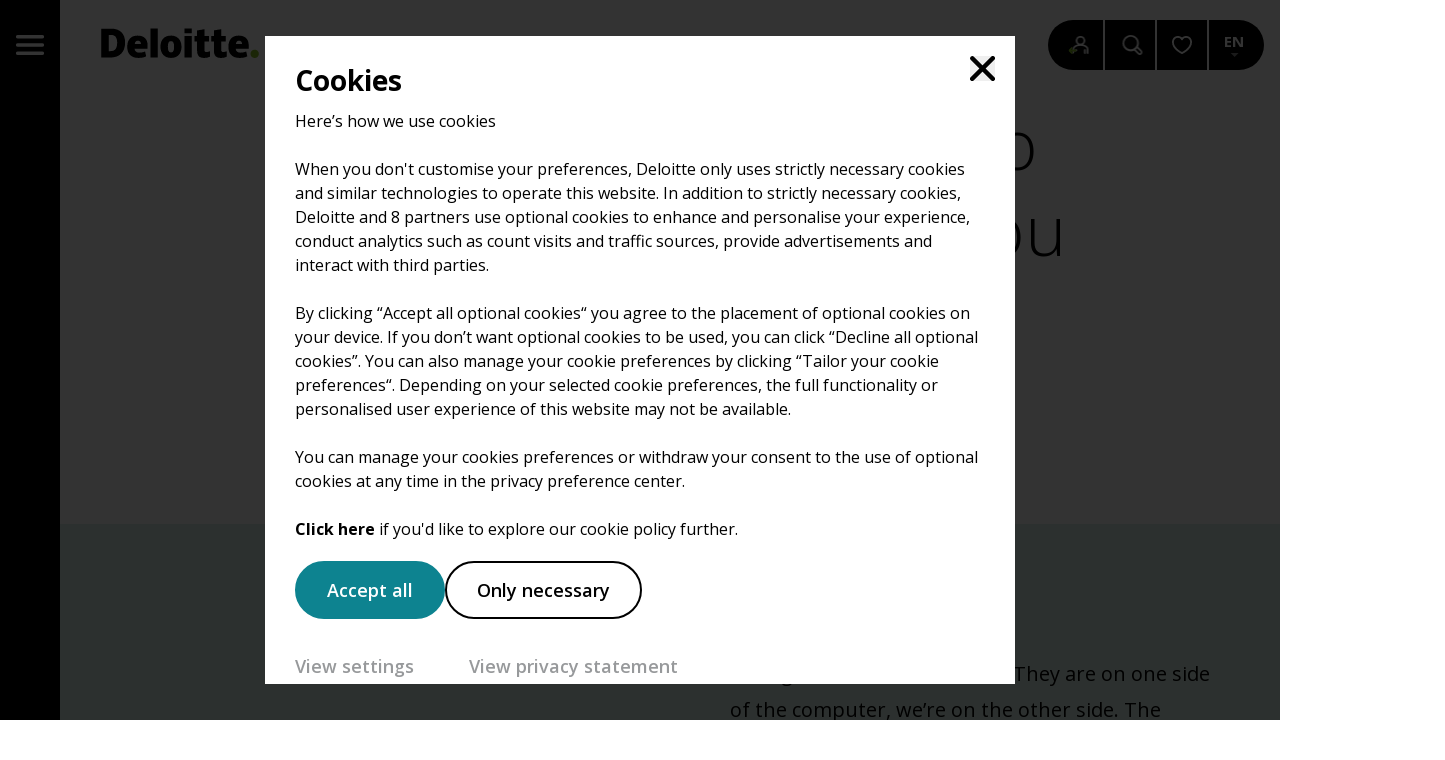

--- FILE ---
content_type: text/html; charset=UTF-8
request_url: https://careersatdeloitte.com/story/we-help-each-other-no-matter-where-or-who-you-work-for-227
body_size: 1669
content:
<!DOCTYPE html>
<html class="disable-csstransitions" lang="en">
<head
        
        
        data-release="1.26.18"
        data-environment="production"
        data-locale="en_US"
         data-raven="https://9629b6eac95c4c99a742962c452d4fd8@o956100.ingest.sentry.io/5954192"                   data-ga4-id="G-8Q7472H1YQ"          data-gtm-id="GTM-KBGX23B"          data-global-tracking-id="G-HCV4EKGVNL"                                 
        
        >
        <meta charset="utf-8" />
    <meta http-equiv="X-UA-Compatible" content="IE=edge" />
    <meta name="viewport" content="width=device-width, initial-scale=1" />
    <link rel="shortcut icon" href="/favicon.ico" />
    <link rel="dns-prefetch" href="//cdnv2.dropr.io">

    <meta name="google-site-verification" content="fKQPt6aH-dmnJSZFB3ZdaxV3JZ9zc6jh7hhuPAH8l8k"/>
    <meta name="facebook-domain-verification" content="ssrv4qma7ojq5zxt5b33l1oqmaqgvi"/>

                <link rel="alternate"
              href="https://werkenbijdeloitte.nl/verhaal"
              hreflang="nl" />
                
<meta name="msapplication-config" content="none" />
    <link rel="alternate" hreflang="en" type="application/atom+xml" href="https://careersatdeloitte.com/feed-blog" title="Blog Feed">
     
    <link rel="alternate" hreflang="en" type="application/atom+xml" href="https://careersatdeloitte.com/feed-event" title="Event Feed">
     
    <link rel="alternate" hreflang="en" type="application/atom+xml" href="https://careersatdeloitte.com/feed-page" title="Page Feed">
     
    <link rel="alternate" hreflang="en" type="application/atom+xml" href="https://careersatdeloitte.com/feed-vacancy" title="Vacancy Feed">
     

        <meta name="application-name" content="Deloitte careers"/>
    <meta name="robots" content="index, follow" />
    <title>‘We help each other, no matter where or who you wor... | Deloitte careers</title>
    <meta property="og:title" content="‘We help each other, no matter where or who you work for’ | Careers at Deloitte" />
    <meta name="twitter:title" content="‘We help each other, no matter where or who you work for’ | Careers at Deloitte" />

            <meta name="description" content="‘It’s a game of cat and mouse. They are on one side of the computer, we’re on the other side. The question is: who is going to win?’ Olaf Haalstra (27) is a..." />
                <meta property="og:description" content="‘It’s a game of cat and mouse. They are on one side of the computer, we’re on the other side. The question is: who is going to win?’ Olaf Haalstra (27) is a Consultant in the Deloitte Incident Response Team, fighting cyber criminals who are attacking large organisations. More than most people he... "/>
                <meta name="twitter:description" content="‘It’s a game of cat and mouse. They are on one side of the computer, we’re on the other side. The question is: who is going to win?’ Olaf Haalstra (27) is a Consultant in the Deloitte Incident Resp..." />
    
    <meta property="og:url" content="https://careersatdeloitte.com/story/we-help-each-other-no-matter-where-or-who-you-work-for-227" />
    <meta property="og:site_name" content="Careers at Deloitte" />
    <meta property="og:type" content="website" />
    <meta property="og:locale" content="en_US" />

                    <meta name="twitter:card" content="summary_large_image" />
        
            
        <meta property="og:image" content="https://cdnv2.dropr.io/image/c4x0vnosSOWViLcTbzlV9A/hzksP0YU/1200x630/sf/5a4b96eb-8336-40a7-935f-fecd8011e112.jpg?cache_buster=cd7e5da1643bf732331ad85f8b6f585ea82d987c" />
        <meta property="og:image:width" content="1200" />
        <meta property="og:image:height" content="630" />
    
            <meta property="twitter:image" content="https://cdnv2.dropr.io/image/c4x0vnosSOWViLcTbzlV9A/rKAkyvBj/1024x512/sf/5a4b96eb-8336-40a7-935f-fecd8011e112.jpg?cache_buster=cd7e5da1643bf732331ad85f8b6f585ea82d987c" />
    
    
    
    
        <link rel="preconnect" href="https://fonts.gstatic.com">
    <link rel="dns-prefetch" href="https://cdnv2.dropr.io">
    <link href="https://fonts.googleapis.com/css2?family=Open+Sans:ital,wght@0,300;0,400;0,600;0,700;1,300;1,400;1,700&display=swap" rel="stylesheet">
    <link href="/build/app/css/main.css?id=c0ad1c7db28852017439f9f7bb4ad018" rel="stylesheet"/>
    <link rel="apple-touch-icon-precomposed" sizes="57x57" href="/images/favicon/apple-touch-icon-57x57.png" />
    <link rel="apple-touch-icon-precomposed" sizes="114x114" href="/images/favicon/apple-touch-icon-114x114.png" />
    <link rel="apple-touch-icon-precomposed" sizes="72x72" href="/images/favicon/apple-touch-icon-72x72.png" />
    <link rel="apple-touch-icon-precomposed" sizes="144x144" href="/images/favicon/apple-touch-icon-144x144.png" />
    <link rel="apple-touch-icon-precomposed" sizes="60x60" href="/images/favicon/apple-touch-icon-60x60.png" />
    <link rel="apple-touch-icon-precomposed" sizes="120x120" href="/images/favicon/apple-touch-icon-120x120.png" />
    <link rel="apple-touch-icon-precomposed" sizes="76x76" href="/images/favicon/apple-touch-icon-76x76.png" />
    <link rel="apple-touch-icon-precomposed" sizes="152x152" href="/images/favicon/apple-touch-icon-152x152.png" />
    <link rel="icon" type="image/png" href="/images/favicon/favicon-196x196.png" sizes="196x196" />
    <link rel="icon" type="image/png" href="/images/favicon/favicon-96x96.png" sizes="96x96" />
    <link rel="icon" type="image/png" href="/images/favicon/favicon-32x32.png" sizes="32x32" />
    <link rel="icon" type="image/png" href="/images/favicon/favicon-16x16.png" sizes="16x16" />
    <link rel="icon" type="image/png" href="/images/favicon/favicon-128.png" sizes="128x128" />
    <meta name="msapplication-TileColor" content="#FFFFFF" />
    <meta name="msapplication-TileImage" content="/images/favicon/mstile-144x144.png" />
    <meta name="msapplication-square70x70logo" content="/images/favicon/mstile-70x70.png" />
    <meta name="msapplication-square150x150logo" content="/images/favicon/mstile-150x150.png" />
    <meta name="msapplication-wide310x150logo" content="/images/favicon/mstile-310x150.png" />
    <meta name="msapplication-square310x310logo" content="/images/favicon/mstile-310x310.png" />

    </head>

<body
                        id="blog_detail"
                data-pid="25"
                        data-cookie-settings-url="/cookies"

        
            data-icon-sprite="/build/app/images/icon-sprite.svg?id=a7e2ff30a37d94bd69122cae0555c887" 
    data-maps-key="AIzaSyDso__3AeggluYJzVD7SnABWRrZf2qgDAY" 
>


    <div class="page" id="app"></div>






    <script src="/build/app/js/main.js?id=eee69bc6321a58b929953a268f5a23b2" defer></script>


</body>
</html>


--- FILE ---
content_type: text/css
request_url: https://careersatdeloitte.com/build/app/css/main.css?id=c0ad1c7db28852017439f9f7bb4ad018
body_size: 28095
content:
*,:after,:before{--tw-border-spacing-x:0;--tw-border-spacing-y:0;--tw-translate-x:0;--tw-translate-y:0;--tw-rotate:0;--tw-skew-x:0;--tw-skew-y:0;--tw-scale-x:1;--tw-scale-y:1;--tw-pan-x: ;--tw-pan-y: ;--tw-pinch-zoom: ;--tw-scroll-snap-strictness:proximity;--tw-gradient-from-position: ;--tw-gradient-via-position: ;--tw-gradient-to-position: ;--tw-ordinal: ;--tw-slashed-zero: ;--tw-numeric-figure: ;--tw-numeric-spacing: ;--tw-numeric-fraction: ;--tw-ring-inset: ;--tw-ring-offset-width:0px;--tw-ring-offset-color:#fff;--tw-ring-color:rgba(0,85,135,.5);--tw-ring-offset-shadow:0 0 #0000;--tw-ring-shadow:0 0 #0000;--tw-shadow:0 0 #0000;--tw-shadow-colored:0 0 #0000;--tw-blur: ;--tw-brightness: ;--tw-contrast: ;--tw-grayscale: ;--tw-hue-rotate: ;--tw-invert: ;--tw-saturate: ;--tw-sepia: ;--tw-drop-shadow: ;--tw-backdrop-blur: ;--tw-backdrop-brightness: ;--tw-backdrop-contrast: ;--tw-backdrop-grayscale: ;--tw-backdrop-hue-rotate: ;--tw-backdrop-invert: ;--tw-backdrop-opacity: ;--tw-backdrop-saturate: ;--tw-backdrop-sepia: ;--tw-contain-size: ;--tw-contain-layout: ;--tw-contain-paint: ;--tw-contain-style: }::-ms-backdrop{--tw-border-spacing-x:0;--tw-border-spacing-y:0;--tw-translate-x:0;--tw-translate-y:0;--tw-rotate:0;--tw-skew-x:0;--tw-skew-y:0;--tw-scale-x:1;--tw-scale-y:1;--tw-pan-x: ;--tw-pan-y: ;--tw-pinch-zoom: ;--tw-scroll-snap-strictness:proximity;--tw-gradient-from-position: ;--tw-gradient-via-position: ;--tw-gradient-to-position: ;--tw-ordinal: ;--tw-slashed-zero: ;--tw-numeric-figure: ;--tw-numeric-spacing: ;--tw-numeric-fraction: ;--tw-ring-inset: ;--tw-ring-offset-width:0px;--tw-ring-offset-color:#fff;--tw-ring-color:rgba(0,85,135,.5);--tw-ring-offset-shadow:0 0 #0000;--tw-ring-shadow:0 0 #0000;--tw-shadow:0 0 #0000;--tw-shadow-colored:0 0 #0000;--tw-blur: ;--tw-brightness: ;--tw-contrast: ;--tw-grayscale: ;--tw-hue-rotate: ;--tw-invert: ;--tw-saturate: ;--tw-sepia: ;--tw-drop-shadow: ;--tw-backdrop-blur: ;--tw-backdrop-brightness: ;--tw-backdrop-contrast: ;--tw-backdrop-grayscale: ;--tw-backdrop-hue-rotate: ;--tw-backdrop-invert: ;--tw-backdrop-opacity: ;--tw-backdrop-saturate: ;--tw-backdrop-sepia: ;--tw-contain-size: ;--tw-contain-layout: ;--tw-contain-paint: ;--tw-contain-style: }::backdrop{--tw-border-spacing-x:0;--tw-border-spacing-y:0;--tw-translate-x:0;--tw-translate-y:0;--tw-rotate:0;--tw-skew-x:0;--tw-skew-y:0;--tw-scale-x:1;--tw-scale-y:1;--tw-pan-x: ;--tw-pan-y: ;--tw-pinch-zoom: ;--tw-scroll-snap-strictness:proximity;--tw-gradient-from-position: ;--tw-gradient-via-position: ;--tw-gradient-to-position: ;--tw-ordinal: ;--tw-slashed-zero: ;--tw-numeric-figure: ;--tw-numeric-spacing: ;--tw-numeric-fraction: ;--tw-ring-inset: ;--tw-ring-offset-width:0px;--tw-ring-offset-color:#fff;--tw-ring-color:rgba(0,85,135,.5);--tw-ring-offset-shadow:0 0 #0000;--tw-ring-shadow:0 0 #0000;--tw-shadow:0 0 #0000;--tw-shadow-colored:0 0 #0000;--tw-blur: ;--tw-brightness: ;--tw-contrast: ;--tw-grayscale: ;--tw-hue-rotate: ;--tw-invert: ;--tw-saturate: ;--tw-sepia: ;--tw-drop-shadow: ;--tw-backdrop-blur: ;--tw-backdrop-brightness: ;--tw-backdrop-contrast: ;--tw-backdrop-grayscale: ;--tw-backdrop-hue-rotate: ;--tw-backdrop-invert: ;--tw-backdrop-opacity: ;--tw-backdrop-saturate: ;--tw-backdrop-sepia: ;--tw-contain-size: ;--tw-contain-layout: ;--tw-contain-paint: ;--tw-contain-style: }/*! tailwindcss v3.4.17 | MIT License | https://tailwindcss.com*/*,:after,:before{border:0 solid #d0d0ce;-webkit-box-sizing:border-box;box-sizing:border-box}:after,:before{--tw-content:""}:host,html{-webkit-text-size-adjust:100%;-webkit-font-feature-settings:normal;font-feature-settings:normal;-webkit-tap-highlight-color:transparent;font-family:ui-sans-serif,system-ui,sans-serif,Apple Color Emoji,Segoe UI Emoji,Segoe UI Symbol,Noto Color Emoji;font-variation-settings:normal;line-height:1.5;-moz-tab-size:4;-o-tab-size:4;tab-size:4}body{line-height:inherit;margin:0}hr{border-top-width:1px;color:inherit;height:0}abbr:where([title]){-webkit-text-decoration:underline dotted;text-decoration:underline dotted}h1,h2,h3,h4,h5,h6{font-size:inherit;font-weight:inherit}a{color:inherit;text-decoration:inherit}b,strong{font-weight:bolder}code,kbd,pre,samp{-webkit-font-feature-settings:normal;font-feature-settings:normal;font-family:ui-monospace,SFMono-Regular,Menlo,Monaco,Consolas,Liberation Mono,Courier New,monospace;font-size:1em;font-variation-settings:normal}small{font-size:80%}sub,sup{font-size:75%;line-height:0;position:relative;vertical-align:baseline}sub{bottom:-.25em}sup{top:-.5em}table{border-collapse:collapse;border-color:inherit;text-indent:0}button,input,optgroup,select,textarea{-webkit-font-feature-settings:inherit;font-feature-settings:inherit;color:inherit;font-family:inherit;font-size:100%;font-variation-settings:inherit;font-weight:inherit;letter-spacing:inherit;line-height:inherit;margin:0;padding:0}button,select{text-transform:none}button,input:where([type=button]),input:where([type=reset]),input:where([type=submit]){-webkit-appearance:button;background-color:transparent;background-image:none}:-moz-focusring{outline:auto}:-moz-ui-invalid{box-shadow:none}progress{vertical-align:baseline}::-webkit-inner-spin-button,::-webkit-outer-spin-button{height:auto}[type=search]{-webkit-appearance:textfield;outline-offset:-2px}::-webkit-search-decoration{-webkit-appearance:none}::-webkit-file-upload-button{-webkit-appearance:button;font:inherit}summary{display:list-item}blockquote,dd,dl,figure,h1,h2,h3,h4,h5,h6,hr,p,pre{margin:0}fieldset{margin:0}fieldset,legend{padding:0}menu,ol,ul{list-style:none;margin:0;padding:0}dialog{padding:0}textarea{resize:vertical}input::-webkit-input-placeholder,textarea::-webkit-input-placeholder{color:#a7a8aa;opacity:1}input::-moz-placeholder,textarea::-moz-placeholder{color:#a7a8aa;opacity:1}input:-ms-input-placeholder,textarea:-ms-input-placeholder{color:#a7a8aa;opacity:1}input::-ms-input-placeholder,textarea::-ms-input-placeholder{color:#a7a8aa;opacity:1}input::placeholder,textarea::placeholder{color:#a7a8aa;opacity:1}[role=button],button{cursor:pointer}:disabled{cursor:default}audio,canvas,embed,iframe,img,object,svg,video{display:block;vertical-align:middle}img,video{height:auto;max-width:100%}[hidden]:where(:not([hidden=until-found])){display:none}.cookie-consent{-webkit-box-align:center;-ms-flex-align:center;-webkit-box-pack:center;-ms-flex-pack:center;align-items:center;bottom:0;-webkit-box-shadow:0 0 1.25rem rgba(0,0,0,.2);box-shadow:0 0 1.25rem rgba(0,0,0,.2);display:-webkit-box;display:-ms-flexbox;display:flex;justify-content:center;left:0;padding:.9375rem 0;position:fixed;right:0;top:0;z-index:999}.cookie-consent__bg{background:rgba(0,0,0,.8);bottom:0;left:0;position:absolute;right:0;top:0;z-index:-1}.cookie-consent__wrap{margin:.9375rem;position:relative}.cookie-consent__main{background:#fff;color:#000;height:auto;max-height:90vh;max-width:46.875rem;overflow-y:auto;padding:1.875rem;position:relative;width:100%;z-index:1}.cookie-consent__title{font-size:1.75rem;font-weight:700;line-height:1;margin-bottom:.9375rem}.cookie-consent__buttons{margin-top:1.25rem}.cookie-consent__actions,.cookie-consent__info{-webkit-box-align:center;-ms-flex-align:center;align-items:center;display:-webkit-box;display:-ms-flexbox;display:flex;-ms-flex-wrap:wrap;flex-wrap:wrap;gap:.625rem 1.25rem;margin-bottom:1.25rem}.cookie-consent-bar:not(.is-settings-open){background-color:#fff;bottom:0;height:auto;left:0;position:fixed;right:0;top:auto;z-index:997}.cookie-consent-bar:not(.is-settings-open) .cookie-consent__wrap{margin:0}.cookie-consent-bar:not(.is-settings-open) .cookie-consent__main{-webkit-box-orient:vertical;-webkit-box-direction:normal;color:#000;display:-webkit-box;display:-ms-flexbox;display:flex;-ms-flex-direction:column;flex-direction:column;margin:0;max-width:100%;padding:.9375rem;position:relative;width:100%}.cookie-consent-bar:not(.is-settings-open) .cookie-consent__actions,.cookie-consent-bar:not(.is-settings-open) .cookie-consent__info{-webkit-box-pack:center;-ms-flex-pack:center;justify-content:center;margin-bottom:0}.cookie-consent-bar:not(.is-settings-open) .cookie-consent__body{margin-right:.9375rem;text-align:center}.cookie-consent-bar:not(.is-settings-open) .cookie-consent__buttons{-webkit-box-orient:vertical;-webkit-box-direction:normal;-webkit-box-align:center;-ms-flex-align:center;-webkit-box-pack:center;-ms-flex-pack:center;align-items:center;display:-webkit-box;display:-ms-flexbox;display:flex;-ms-flex-direction:column;flex-direction:column;justify-content:center;margin-top:.625rem}.cookie-consent-close-btn{height:1.5625rem;position:absolute;top:1.25rem;width:1.5625rem;z-index:998}.cookie-consent-close-btn--right{right:1.25rem}.cookie-consent-close-btn--left{left:1.25rem}@media (min-width:850px){.cookie-consent-bar:not(.is-settings-open) .cookie-consent__main{-webkit-box-orient:horizontal;-webkit-box-direction:normal;-webkit-box-align:center;-ms-flex-align:center;-webkit-box-pack:justify;-ms-flex-pack:justify;align-items:center;-ms-flex-direction:row;flex-direction:row;justify-content:space-between}.cookie-consent-bar:not(.is-settings-open) .cookie-consent__body{text-align:left}.cookie-consent-bar:not(.is-settings-open) .cookie-consent__actions,.cookie-consent-bar:not(.is-settings-open) .cookie-consent__info{-webkit-box-orient:horizontal;-webkit-box-direction:normal;-ms-flex-direction:row;flex-direction:row;-ms-flex-wrap:nowrap;flex-wrap:nowrap}.cookie-consent-bar:not(.is-settings-open) .cookie-consent__buttons{margin-top:0}}.cookie-consent-form__accordions{margin:.9375rem 0}.cookie-consent-form__toggle{-ms-flex-negative:0;flex-shrink:0}.cookie-consent-form__toggle-text{font-size:.875rem;font-weight:500;text-align:right}.cookie-consent-form__date{font-size:.875rem;font-weight:500;margin-bottom:.9375rem}.cookie-consent-accordion{border:.0625rem solid #ddd}.cookie-consent-accordion:not(:last-child){border-bottom-color:transparent}.cookie-consent-accordion__toggle{cursor:pointer}.cookie-consent-accordion__header,.cookie-consent-accordion__toggle{-webkit-box-align:center;-ms-flex-align:center;-webkit-box-pack:justify;-ms-flex-pack:justify;align-items:center;display:-webkit-box;display:-ms-flexbox;display:flex;justify-content:space-between}.cookie-consent-accordion__header{-ms-flex-wrap:wrap;flex-wrap:wrap;padding:1.25rem}.cookie-consent-accordion__title{-webkit-box-flex:1;-ms-flex-positive:1;flex-grow:1;font-weight:600;padding-right:.9375rem;width:100%}.cookie-consent-accordion__body{line-height:1.2em;padding:0 1.25rem 1.25rem}.cookie-wall-anim-enter-active{opacity:0;-webkit-transition:opacity .5s;transition:opacity .5s}.cookie-wall-anim-enter-to{opacity:1}.cookie-wall-anim-leave-active{opacity:1;-webkit-transition:opacity .3s;transition:opacity .3s}.cookie-wall-anim-leave-to{opacity:0}.cookie-bar-anim-enter-active,.cookie-bar-anim-leave-active{-webkit-transition:-webkit-transform .5s;transition:-webkit-transform .5s;transition:transform .5s;transition:transform .5s,-webkit-transform .5s}.cookie-bar-anim-enter-active,.cookie-bar-anim-leave-to{-webkit-transform:translateY(100%);transform:translateY(100%)}.cookie-bar-anim-enter-to{-webkit-transform:none;transform:none}.accordion__toggle{-webkit-box-pack:justify;-ms-flex-pack:justify;cursor:pointer;justify-content:space-between}.accordion__button,.accordion__toggle{-webkit-box-align:center;-ms-flex-align:center;align-items:center;display:-webkit-box;display:-ms-flexbox;display:flex}.accordion__button{-ms-flex-negative:0;-webkit-box-pack:center;-ms-flex-pack:center;flex-shrink:0;justify-content:center}.is-keyboard-user .is-focus.accordion:focus-within .accordion__header{outline:.1875rem solid -webkit-focus-ring-color;outline-color:Highlight}.form-toggle{border-style:solid;border-width:0;display:inline-block;height:1.5625rem;position:relative;width:3.125rem}.form-toggle__label{background:#707070;border-radius:1.875rem;bottom:0;cursor:pointer;left:0;position:absolute;right:0;top:0;-webkit-transition:background .3s ease-in-out;transition:background .3s ease-in-out}.is-toggled .form-toggle__label{background-color:blue}.form-toggle__input{-webkit-appearance:none;-moz-appearance:none;appearance:none;left:0;position:absolute;top:0;z-index:-1}.is-keyboard-user .form-toggle__input:focus+.form-toggle__label{outline:.3125rem auto Highlight;outline:.3125rem auto -webkit-focus-ring-color}.form-toggle__ball{background:#fff;border-radius:50%;display:block;height:1.4375rem;left:.0625rem;position:relative;top:.0625rem;-webkit-transition:-webkit-transform .2s;transition:-webkit-transform .2s;transition:transform .2s;transition:transform .2s,-webkit-transform .2s;width:1.4375rem}.is-toggled .form-toggle__ball{-webkit-transform:translateX(1.5625rem);transform:translateX(1.5625rem)}html:not(.is-keyboard-user) :focus{outline:none}@-webkit-keyframes SlideInLeft100{0%{-webkit-transform:translateX(-100%);transform:translateX(-100%)}to{-webkit-transform:translateX(0);transform:translateX(0)}}@keyframes SlideInLeft100{0%{-webkit-transform:translateX(-100%);transform:translateX(-100%)}to{-webkit-transform:translateX(0);transform:translateX(0)}}@-webkit-keyframes Pulse50{0%,to{opacity:1}50%{opacity:.5}}@keyframes Pulse50{0%,to{opacity:1}50%{opacity:.5}}@-webkit-keyframes ScaleOutIn{0%,to{-webkit-transform:scale(1);transform:scale(1)}50%{-webkit-transform:scale(0);transform:scale(0)}}@keyframes ScaleOutIn{0%,to{-webkit-transform:scale(1);transform:scale(1)}50%{-webkit-transform:scale(0);transform:scale(0)}}@-webkit-keyframes FavActive{0%,to{-webkit-transform:scale(1);transform:scale(1)}50%{-webkit-transform:scale(1.4);transform:scale(1.4)}}@keyframes FavActive{0%,to{-webkit-transform:scale(1);transform:scale(1)}50%{-webkit-transform:scale(1.4);transform:scale(1.4)}}@-webkit-keyframes FadeIn{0%{opacity:0}to{opacity:1}}@keyframes FadeIn{0%{opacity:0}to{opacity:1}}@-webkit-keyframes FavInactive{0%{opacity:0;-webkit-transform:scale(.8);transform:scale(.8)}to{opacity:1;-webkit-transform:none;transform:none}}@keyframes FavInactive{0%{opacity:0;-webkit-transform:scale(.8);transform:scale(.8)}to{opacity:1;-webkit-transform:none;transform:none}}.anim-init{opacity:0}.fade-enter-active,.fade-leave-active{-webkit-transition:opacity .4s;transition:opacity .4s}.fade-enter,.fade-leave-to{opacity:0}.fade-in-enter-active{-webkit-transition:opacity .4s,-webkit-transform .4s;transition:opacity .4s,-webkit-transform .4s;transition:opacity .4s,transform .4s;transition:opacity .4s,transform .4s,-webkit-transform .4s;-webkit-transition-timing-function:cubic-bezier(.39,.575,.565,1);transition-timing-function:cubic-bezier(.39,.575,.565,1)}.fade-in-leave-active{-webkit-transition:opacity .15s,-webkit-transform .15s;transition:opacity .15s,-webkit-transform .15s;transition:opacity .15s,transform .15s;transition:opacity .15s,transform .15s,-webkit-transform .15s;-webkit-transition-timing-function:cubic-bezier(.39,.575,.565,1);transition-timing-function:cubic-bezier(.39,.575,.565,1)}.fade-in-enter,.fade-in-leave-to{opacity:0}.anim-form-state-leave-to{opacity:0;-webkit-transition:opacity .5s .5s;transition:opacity .5s .5s}.anim-form-state-enter-active{opacity:0}.anim-form-state-enter-to{opacity:1;-webkit-transition:opacity .5s;transition:opacity .5s}body{-webkit-font-smoothing:antialiased;color:#000;font-family:Open Sans,Helvetica,Arial,sans-serif;line-height:1}.cms-content h2{font-size:2.5rem;font-weight:300;line-height:1.2}@media (min-width:650px){.cms-content h2{font-size:3.25rem}}@media (min-width:1024px){.cms-content h2{font-size:4.375rem}}.cms-content h3{font-size:2rem;font-weight:300;line-height:1.2}@media (min-width:650px){.cms-content h3{font-size:2.5rem}}@media (min-width:1024px){.cms-content h3{font-size:3rem}}.cms-content h4{font-size:1.625rem;font-weight:300;line-height:1.2}@media (min-width:650px){.cms-content h4{font-size:2.125rem}}@media (min-width:1024px){.cms-content h4{font-size:2.375rem}}.cms-content ol,.cms-content p,.cms-content ul{font-size:1rem;line-height:1.6}@media (min-width:650px){.cms-content ol,.cms-content p,.cms-content ul{font-size:1.125rem}}@media (min-width:1024px){.cms-content ol,.cms-content p,.cms-content ul{font-size:1.25rem}}@media (min-width:650px){.cms-content ol,.cms-content p,.cms-content ul{line-height:1.8}}@media (min-width:1024px){.cms-content ol,.cms-content p,.cms-content ul{line-height:2}}.cms-content a:not([class^=link]){color:#0d8390;cursor:pointer;display:inline-block;text-decoration:underline;-webkit-transition:all .1s;transition:all .1s}.cms-content a:not([class^=link]):hover{color:#004f59}.cms-content b,.cms-content strong{display:inline-block;font-weight:700}.cms-content em{display:inline-block;font-style:italic}.cms-content a.link{color:#0d8390;display:inline-block;font-weight:600;line-height:1.2;position:relative}.cms-content a.link:after{-webkit-backface-visibility:hidden;backface-visibility:hidden;background:currentColor;bottom:-.125rem;content:"";height:.125rem;left:0;opacity:0;position:absolute;-webkit-transform:scaleX(0);transform:scaleX(0);-webkit-transform-origin:100% 0;transform-origin:100% 0;-webkit-transition:opacity .2s ease-in,-webkit-transform .2s;transition:opacity .2s ease-in,-webkit-transform .2s;transition:transform .2s,opacity .2s ease-in;transition:transform .2s,opacity .2s ease-in,-webkit-transform .2s;width:100%}.cms-content a.link:hover:after{opacity:1;-webkit-transform:scaleX(1);transform:scaleX(1);-webkit-transform-origin:0 100%;transform-origin:0 100%;-webkit-transition:opacity .2s ease-out,-webkit-transform .2s;transition:opacity .2s ease-out,-webkit-transform .2s;transition:transform .2s,opacity .2s ease-out;transition:transform .2s,opacity .2s ease-out,-webkit-transform .2s}.cms-content ol{counter-reset:section}.cms-content ol li{padding-left:1.625rem;position:relative}.cms-content ol li:before{color:#000;content:counter(section) ".";counter-increment:section;font-weight:600;left:0;position:absolute;top:0}.cms-content ul li{padding-left:1.625rem;position:relative}.cms-content ul li:before{background:#000;border-radius:50%;content:"";height:.375rem;left:.125rem;position:absolute;top:.8em;-webkit-transform:translateY(-50%);transform:translateY(-50%);width:.375rem}.cms-content h2,.cms-content h3,.cms-content h4,.cms-content ol,.cms-content p,.cms-content ul{margin-bottom:1.875rem}.cms-content h2:last-child,.cms-content h3:last-child,.cms-content h4:last-child,.cms-content ol:last-child,.cms-content p:last-child,.cms-content ul:last-child{margin-bottom:0}.cms-content ul.check-list li,.cms-content--check-list ul li{margin-bottom:.625rem;padding-left:2rem}.cms-content ul.check-list li:last-child,.cms-content--check-list ul li:last-child{margin-bottom:0}.cms-content ul.check-list li:before,.cms-content--check-list ul li:before{background:no-repeat 50% 50%;background-image:url(https://static.cdlvr.net/deloitte/images/checkmark-pri.svg);border-radius:0;height:.5625rem;left:0;width:.8125rem}@media (min-width:650px){.cms-content ul li:before{top:1em}}@media (min-width:1024px){.cms-content ul li:before{top:1.05em}.cms-content ul.check-list li{margin-bottom:.9375rem;padding-left:2.5rem}.cms-content ul.check-list li:last-child{margin-bottom:0}.cms-content ul.check-list li:before{height:.6875rem;width:.9375rem}}.audio-player{background:#f0f1f3;border-radius:.3125rem;padding:2.5rem 1.875rem}.audio-player__heading{color:#53565a;font-size:1.5rem;font-style:italic}@media (min-width:650px){.audio-player__heading{font-size:2rem}}@media (min-width:1024px){.audio-player__heading{font-size:2.5rem}}.audio-player__title{font-size:1.125rem;font-weight:600;line-height:1.1}@media (min-width:1024px){.audio-player__title{font-size:1.375rem}}.audio-player__grid{-webkit-box-align:center;-ms-flex-align:center;align-items:center;display:-webkit-box;display:-ms-flexbox;display:flex}.audio-player__main{-webkit-box-flex:1;-ms-flex:1;flex:1;padding-left:1.25rem}.audio-player__time{color:#75787b;font-size:1rem;font-weight:600}.audio-player__time--duration{margin-left:auto}.audio-player__control{-ms-flex-flow:wrap;flex-flow:wrap}.audio-player-progress,.audio-player__control{display:-webkit-box;display:-ms-flexbox;display:flex}.audio-player-progress{height:1.875rem;position:relative;width:100%}.audio-player-progress:after{background:#d0d0ce;content:"";z-index:1}.audio-player-progress:after,.audio-player-progress__current{border-radius:.375rem;height:.375rem;left:0;position:absolute;top:.75rem;width:100%}.audio-player-progress__current{background:#0d8390;display:block;max-width:0;-webkit-transition:max-width .2s;transition:max-width .2s;z-index:2}@media (min-width:650px){.audio-player{padding:3.125rem}.audio-player__main{padding-left:2.5rem}.audio-player__control{-webkit-box-align:center;-ms-flex-align:center;align-items:center}.audio-player__time--current{-webkit-box-ordinal-group:2;-ms-flex-order:1;order:1}.audio-player__time--duration{-webkit-box-ordinal-group:4;-ms-flex-order:3;order:3}.audio-player-progress{-webkit-box-flex:1;-webkit-box-ordinal-group:3;-ms-flex-order:2;-ms-flex:1;flex:1;margin:0 .625rem;order:2;width:auto}}.alert{background:#53565a;border-radius:1.875rem;color:#fff;font-size:1rem;font-weight:600;line-height:1.3;margin-bottom:1.875rem;padding:.9375rem 1.25rem;text-align:center}@media (min-width:1024px){.alert{font-size:1.125rem}}.alert--error{background:#d16b6b}.alert--success{background:#9dd4cf;color:#000}.btn{-webkit-box-align:center;-ms-flex-align:center;-webkit-box-pack:center;-ms-flex-pack:center;align-items:center;-webkit-appearance:none;-moz-appearance:none;appearance:none;background:transparent;background:#0d8390;border:.125rem solid #0d8390;border-radius:1.875rem;cursor:pointer;display:-webkit-inline-box;display:-ms-inline-flexbox;display:inline-flex;font:inherit;font-size:1rem;justify-content:center;line-height:1;margin:0;padding:.9375rem 1.125rem;position:relative;text-align:center;-webkit-transition:all .2s;transition:all .2s;z-index:1}.btn::-moz-focus-inner{border:0;padding:0}.btn:active,.btn:focus,.btn:hover{text-decoration:none}.btn.is-disabled,.btn:disabled{pointer-events:none}.btn.is-disabled{background-color:#f1f2f3;border-color:#f1f2f3;color:#d6d7d8;cursor:not-allowed!important}@media (min-width:1024px){.btn{font-size:1.125rem}}.btn__text{color:#fff;font-weight:600;position:relative;-webkit-transition:color .2s;transition:color .2s}.btn:hover{background:#004f59;border-color:#004f59}.btn.is-loading,.btn.is-loading:hover{-webkit-animation:Pulse50 1s linear infinite forwards;animation:Pulse50 1s linear infinite forwards;background:rgba(0,0,0,.3);border-color:transparent;cursor:wait}.btn.is-loading .btn__text,.btn.is-loading:hover .btn__text{color:#fff}.btn--pri{background:#000;border-color:#000}.btn--sec,.cookie-consent .btn-default--sec{background:transparent;border-color:#000}.btn--sec .btn__icon,.cookie-consent .btn-default--sec .btn__icon{fill:#000}.btn--sec .btn__text,.cookie-consent .btn-default--sec .btn__text{color:#000}.btn--sec:hover .btn__icon,.cookie-consent .btn-default--sec:hover .btn__icon{fill:#fff}.btn--sec:hover .btn__text,.cookie-consent .btn-default--sec:hover .btn__text{color:#fff}.btn--outline{background:transparent;border-color:#fff}.btn-nav{-webkit-box-align:center;-ms-flex-align:center;-webkit-box-pack:center;-ms-flex-pack:center;fill:#000;align-items:center;-webkit-appearance:none;-moz-appearance:none;appearance:none;background:transparent;border:none;cursor:pointer;display:-webkit-inline-box;display:-ms-inline-flexbox;display:inline-flex;font:inherit;height:4rem;justify-content:center;line-height:1;margin:0;padding:0;position:relative;text-align:center;width:3.75rem;z-index:1}.btn-nav::-moz-focus-inner{border:0;padding:0}.btn-nav:active,.btn-nav:focus,.btn-nav:hover{text-decoration:none}.btn-nav.is-disabled,.btn-nav:disabled{pointer-events:none}.btn-nav.is-disabled{background-color:#f1f2f3;border-color:#f1f2f3;color:#d6d7d8;cursor:not-allowed!important}.btn-nav__list{height:1.0625rem;-webkit-transform:translate(-50%,-50%);transform:translate(-50%,-50%);width:1.5rem}.btn-nav__cross,.btn-nav__list{left:50%;position:absolute;top:50%}.btn-nav__cross{height:1rem;opacity:0;-webkit-transform:translate(-50%,-50%) scale(0);transform:translate(-50%,-50%) scale(0);-webkit-transform-origin:center center;transform-origin:center center;-webkit-transition:all .25s cubic-bezier(.39,.575,.565,1);transition:all .25s cubic-bezier(.39,.575,.565,1);width:1rem}.btn-nav__line{-webkit-transform:scaleX(1);transform:scaleX(1);-webkit-transform-origin:right center;transform-origin:right center;-webkit-transition:-webkit-transform .25s cubic-bezier(.65,0,.35,1);transition:-webkit-transform .25s cubic-bezier(.65,0,.35,1);transition:transform .25s cubic-bezier(.65,0,.35,1);transition:transform .25s cubic-bezier(.65,0,.35,1),-webkit-transform .25s cubic-bezier(.65,0,.35,1)}.btn-nav__line:first-child{-webkit-transition-delay:.03s;transition-delay:.03s}.btn-nav__line:nth-child(2){-webkit-transition-delay:.08s;transition-delay:.08s}.btn-nav__line:nth-child(3){-webkit-transition-delay:.13s;transition-delay:.13s}.is-nav-open .btn-nav__line{-webkit-transform:scaleX(0);transform:scaleX(0);-webkit-transform-origin:right center;transform-origin:right center}.is-nav-open .btn-nav__line:first-child{-webkit-transition-delay:0s;transition-delay:0s}.is-nav-open .btn-nav__line:nth-child(2){-webkit-transition-delay:.05s;transition-delay:.05s}.is-nav-open .btn-nav__line:nth-child(3){-webkit-transition-delay:.1s;transition-delay:.1s}.is-nav-open .btn-nav__cross{opacity:1;-webkit-transform:translate(-50%,-50%) scale(1);transform:translate(-50%,-50%) scale(1);-webkit-transition:all .4s cubic-bezier(.87,0,.13,1) .1s;transition:all .4s cubic-bezier(.87,0,.13,1) .1s}#homepage .btn-nav{fill:#fff}.btn-search{-webkit-box-align:center;-ms-flex-align:center;-webkit-box-pack:center;-ms-flex-pack:center;align-items:center;-webkit-appearance:none;-moz-appearance:none;appearance:none;background:transparent;border:none;cursor:pointer;display:-webkit-inline-box;display:-ms-inline-flexbox;display:inline-flex;display:block;font:inherit;height:4rem;justify-content:center;line-height:1;margin:0;padding:0;position:relative;text-align:center;width:3.75rem;z-index:1}.btn-search::-moz-focus-inner{border:0;padding:0}.btn-search:active,.btn-search:focus,.btn-search:hover{text-decoration:none}.btn-search.is-disabled,.btn-search:disabled{pointer-events:none}.btn-search.is-disabled{background-color:#f1f2f3;border-color:#f1f2f3;color:#d6d7d8;cursor:not-allowed!important}.btn-search__icon{fill:#000;height:1.5rem;left:50%;position:absolute;top:50%;-webkit-transform:translate(-50%,-50%);transform:translate(-50%,-50%);width:1.5rem}#homepage .btn-search__icon{fill:#fff}.btn-close{-webkit-box-align:center;-ms-flex-align:center;-webkit-box-pack:center;-ms-flex-pack:center;align-items:center;-webkit-appearance:none;-moz-appearance:none;appearance:none;background:transparent;background:#333;border:none;border-radius:50%;cursor:pointer;display:-webkit-inline-box;display:-ms-inline-flexbox;display:inline-flex;display:block;font:inherit;height:3.125rem;justify-content:center;line-height:1;margin:0;padding:0;position:relative;text-align:center;-webkit-transition:background .1s;transition:background .1s;width:3.125rem;z-index:1}.btn-close::-moz-focus-inner{border:0;padding:0}.btn-close:active,.btn-close:focus,.btn-close:hover{text-decoration:none}.btn-close.is-disabled,.btn-close:disabled{pointer-events:none}.btn-close.is-disabled{background-color:#f1f2f3;border-color:#f1f2f3;color:#d6d7d8;cursor:not-allowed!important}.btn-close__icon{fill:#fff;height:1rem;left:50%;position:absolute;top:50%;-webkit-transform:translate(-50%,-50%);transform:translate(-50%,-50%);width:1rem}.btn-close:hover{background:#004f59}.btn-close--white{background:#fff;height:1.5rem;min-width:1.5rem;width:1.5rem}.btn-close--white .btn-close__icon{fill:#000;height:.5625rem;-webkit-transition:fill .1s;transition:fill .1s;width:.5625rem}.btn-close--white:hover{background:#000}.btn-close--white:hover .btn-close__icon{fill:#fff}.btn-next,.btn-next-small,.btn-number,.btn-prev,.btn-prev-small{background:transparent;border:2px solid #000;border-radius:50%;height:2.5rem;position:relative;-webkit-transition:all .2s;transition:all .2s;width:2.5rem}.btn-next .btn-next-small__icon,.btn-next .btn-next__icon,.btn-next .btn-prev-small__icon,.btn-next .btn-prev__icon,.btn-next-small .btn-next-small__icon,.btn-next-small .btn-next__icon,.btn-next-small .btn-prev-small__icon,.btn-next-small .btn-prev__icon,.btn-number .btn-next-small__icon,.btn-number .btn-next__icon,.btn-number .btn-prev-small__icon,.btn-number .btn-prev__icon,.btn-prev .btn-next-small__icon,.btn-prev .btn-next__icon,.btn-prev .btn-prev-small__icon,.btn-prev .btn-prev__icon,.btn-prev-small .btn-next-small__icon,.btn-prev-small .btn-next__icon,.btn-prev-small .btn-prev-small__icon,.btn-prev-small .btn-prev__icon{fill:#000;height:1.25rem;left:50%;position:absolute;top:50%;-webkit-transition:fill .2s,-webkit-transform .2s cubic-bezier(.215,.61,.355,1);transition:fill .2s,-webkit-transform .2s cubic-bezier(.215,.61,.355,1);transition:fill .2s,transform .2s cubic-bezier(.215,.61,.355,1);transition:fill .2s,transform .2s cubic-bezier(.215,.61,.355,1),-webkit-transform .2s cubic-bezier(.215,.61,.355,1);width:.625rem}.btn-next .btn-number__text,.btn-next-small .btn-number__text,.btn-number .btn-number__text,.btn-prev .btn-number__text,.btn-prev-small .btn-number__text{font-size:1.125rem;font-weight:600}.btn-next .btn-prev-small__icon,.btn-next .btn-prev__icon,.btn-next-small .btn-prev-small__icon,.btn-next-small .btn-prev__icon,.btn-number .btn-prev-small__icon,.btn-number .btn-prev__icon,.btn-prev .btn-prev-small__icon,.btn-prev .btn-prev__icon,.btn-prev-small .btn-prev-small__icon,.btn-prev-small .btn-prev__icon{-webkit-transform:translate(-60%,-50%);transform:translate(-60%,-50%)}.btn-next .btn-next-small__icon,.btn-next .btn-next__icon,.btn-next-small .btn-next-small__icon,.btn-next-small .btn-next__icon,.btn-number .btn-next-small__icon,.btn-number .btn-next__icon,.btn-prev .btn-next-small__icon,.btn-prev .btn-next__icon,.btn-prev-small .btn-next-small__icon,.btn-prev-small .btn-next__icon{-webkit-transform:translate(-40%,-50%);transform:translate(-40%,-50%)}.btn-next--inverted,.btn-next-small--inverted,.btn-number--inverted,.btn-prev--inverted,.btn-prev-small--inverted{border-color:#fff}.btn-next--inverted .btn-next__icon,.btn-next--inverted .btn-prev__icon,.btn-next-small--inverted .btn-next__icon,.btn-next-small--inverted .btn-prev__icon,.btn-number--inverted .btn-next__icon,.btn-number--inverted .btn-prev__icon,.btn-prev--inverted .btn-next__icon,.btn-prev--inverted .btn-prev__icon,.btn-prev-small--inverted .btn-next__icon,.btn-prev-small--inverted .btn-prev__icon{fill:#fff}.btn-next-small:active .btn-prev__icon,.btn-next:active .btn-prev__icon,.btn-number:active .btn-prev__icon,.btn-prev-small:active .btn-prev__icon,.btn-prev:active .btn-prev__icon{-webkit-transform:translate(-80%,-50%);transform:translate(-80%,-50%)}.btn-next-small:active .btn-next__icon,.btn-next:active .btn-next__icon,.btn-number:active .btn-next__icon,.btn-prev-small:active .btn-next__icon,.btn-prev:active .btn-next__icon{-webkit-transform:translate(-20%,-50%);transform:translate(-20%,-50%)}.btn-next-small:disabled,.btn-next:disabled,.btn-number:disabled,.btn-prev-small:disabled,.btn-prev:disabled{background:none!important;opacity:.4;pointer-events:none}.btn-next-small:hover:not(:disabled),.btn-next:hover:not(:disabled),.btn-number:hover:not(:disabled),.btn-prev-small:hover:not(:disabled),.btn-prev:hover:not(:disabled){background:#000}.btn-next-small:hover:not(:disabled) .btn-next__icon,.btn-next-small:hover:not(:disabled) .btn-prev__icon,.btn-next:hover:not(:disabled) .btn-next__icon,.btn-next:hover:not(:disabled) .btn-prev__icon,.btn-number:hover:not(:disabled) .btn-next__icon,.btn-number:hover:not(:disabled) .btn-prev__icon,.btn-prev-small:hover:not(:disabled) .btn-next__icon,.btn-prev-small:hover:not(:disabled) .btn-prev__icon,.btn-prev:hover:not(:disabled) .btn-next__icon,.btn-prev:hover:not(:disabled) .btn-prev__icon{fill:#fff}.btn-next-small:hover:not(:disabled) .btn-number__text,.btn-next:hover:not(:disabled) .btn-number__text,.btn-number:hover:not(:disabled) .btn-number__text,.btn-prev-small:hover:not(:disabled) .btn-number__text,.btn-prev:hover:not(:disabled) .btn-number__text{color:#fff}.btn-next--inverted:hover:not(:disabled),.btn-next-small--inverted:hover:not(:disabled),.btn-number--inverted:hover:not(:disabled),.btn-prev--inverted:hover:not(:disabled),.btn-prev-small--inverted:hover:not(:disabled){background:#fff}.btn-next--inverted:hover:not(:disabled) .btn-next__icon,.btn-next--inverted:hover:not(:disabled) .btn-prev__icon,.btn-next-small--inverted:hover:not(:disabled) .btn-next__icon,.btn-next-small--inverted:hover:not(:disabled) .btn-prev__icon,.btn-number--inverted:hover:not(:disabled) .btn-next__icon,.btn-number--inverted:hover:not(:disabled) .btn-prev__icon,.btn-prev--inverted:hover:not(:disabled) .btn-next__icon,.btn-prev--inverted:hover:not(:disabled) .btn-prev__icon,.btn-prev-small--inverted:hover:not(:disabled) .btn-next__icon,.btn-prev-small--inverted:hover:not(:disabled) .btn-prev__icon{fill:#000}.btn-next--teal:hover:not(:disabled),.btn-next-small--teal:hover:not(:disabled),.btn-number--teal:hover:not(:disabled),.btn-prev--teal:hover:not(:disabled),.btn-prev-small--teal:hover:not(:disabled){background:#004f59;border-color:#004f59}.btn-next--teal:hover:not(:disabled) .btn-next-small__icon,.btn-next--teal:hover:not(:disabled) .btn-prev-small__icon,.btn-next-small--teal:hover:not(:disabled) .btn-next-small__icon,.btn-next-small--teal:hover:not(:disabled) .btn-prev-small__icon,.btn-number--teal:hover:not(:disabled) .btn-next-small__icon,.btn-number--teal:hover:not(:disabled) .btn-prev-small__icon,.btn-prev--teal:hover:not(:disabled) .btn-next-small__icon,.btn-prev--teal:hover:not(:disabled) .btn-prev-small__icon,.btn-prev-small--teal:hover:not(:disabled) .btn-next-small__icon,.btn-prev-small--teal:hover:not(:disabled) .btn-prev-small__icon{fill:#fff}.btn-next-small,.btn-prev-small{height:2.1875rem;width:2.1875rem}.btn-number.is-active{background:#000}.btn-number.is-active .btn-number__text{color:#fff}.btn-play{background:#fff;border-radius:50%;height:3.75rem;position:relative;-webkit-transition:all .2s;transition:all .2s;width:3.75rem}.btn-play__icon{fill:#0d8390;height:1.5rem;left:50%;position:absolute;top:50%;-webkit-transform:translate(-40%,-50%);transform:translate(-40%,-50%);-webkit-transition:fill .2s;transition:fill .2s;width:1.125rem}.btn-play:hover{background:#0d8390}.btn-play:hover .btn-play__icon{fill:#fff}.btn-play.is-playing .btn-play__icon{-webkit-transform:translate(-50%,-50%);transform:translate(-50%,-50%)}.btn-play--sec{background:#0d8390}.btn-play--sec .btn-play__icon{fill:#fff}.btn-play--sec:hover{background:#000}.btn-play--small{height:3.125rem;width:3.125rem}.btn-alert{-webkit-box-align:center;-ms-flex-align:center;-webkit-box-pack:center;-ms-flex-pack:center;align-items:center;-webkit-appearance:none;-moz-appearance:none;appearance:none;background:transparent;border:2px solid #000;border-radius:1.875rem;cursor:pointer;display:-webkit-inline-box;display:-ms-inline-flexbox;display:inline-flex;font:inherit;justify-content:center;line-height:1;margin:0;padding:.875rem 1.5rem;position:relative;text-align:center;-webkit-transition:all .2s;transition:all .2s;white-space:nowrap;z-index:1}.btn-alert::-moz-focus-inner{border:0;padding:0}.btn-alert:active,.btn-alert:focus,.btn-alert:hover{text-decoration:none}.btn-alert.is-disabled,.btn-alert:disabled{pointer-events:none}.btn-alert.is-disabled{background-color:#f1f2f3;border-color:#f1f2f3;color:#d6d7d8;cursor:not-allowed!important}.btn-alert__icon{fill:#000;height:1.125rem;margin-right:.625rem;width:1.25rem}.btn-alert__icon,.btn-alert__text{-webkit-transition:all .2s;transition:all .2s}.btn-alert__text{color:#000;font-size:1rem;font-weight:600}@media (min-width:1024px){.btn-alert__text{font-size:1.125rem}}.btn-alert:hover{background:#004f59;border-color:#004f59}.btn-alert:hover .btn-alert__icon{fill:#fff}.btn-alert:hover .btn-alert__text{color:#fff}.btn-referral{-webkit-box-align:center;-ms-flex-align:center;-webkit-box-pack:center;-ms-flex-pack:center;align-items:center;-webkit-appearance:none;-moz-appearance:none;appearance:none;background:transparent;border:none;cursor:pointer;display:-webkit-inline-box;display:-ms-inline-flexbox;display:inline-flex;font:inherit;height:2.5rem;justify-content:center;line-height:1;margin:0;padding:0;position:relative;text-align:center;width:2.5rem;z-index:1}.btn-referral::-moz-focus-inner{border:0;padding:0}.btn-referral:active,.btn-referral:focus,.btn-referral:hover{text-decoration:none}.btn-referral.is-disabled,.btn-referral:disabled{pointer-events:none}.btn-referral.is-disabled{background-color:#f1f2f3;border-color:#f1f2f3;color:#d6d7d8;cursor:not-allowed!important}.btn-referral--boxed{background:#d0d0ce;border-radius:50%;height:3.125rem;width:3.125rem}.btn-referral__icon{fill:#000;height:1.25rem;left:50%;position:absolute;top:50%;-webkit-transform:translate(-50%,-50%);transform:translate(-50%,-50%);-webkit-transition:-webkit-transform .2s;transition:-webkit-transform .2s;transition:transform .2s;transition:transform .2s,-webkit-transform .2s;width:1.5625rem}.btn-referral:hover .btn-referral__icon{-webkit-transform:translate(-50%,-50%) scale(1.1);transform:translate(-50%,-50%) scale(1.1)}.btn-fav{-webkit-box-align:center;-ms-flex-align:center;-webkit-box-pack:center;-ms-flex-pack:center;align-items:center;-webkit-appearance:none;-moz-appearance:none;appearance:none;background:transparent;border:none;cursor:pointer;display:-webkit-inline-box;display:-ms-inline-flexbox;display:inline-flex;font:inherit;height:2.5rem;justify-content:center;line-height:1;margin:0;padding:0;position:relative;text-align:center;-webkit-transition:-webkit-transform .15s;transition:-webkit-transform .15s;transition:transform .15s;transition:transform .15s,-webkit-transform .15s;width:2.5rem;z-index:1}.btn-fav::-moz-focus-inner{border:0;padding:0}.btn-fav:active,.btn-fav:focus,.btn-fav:hover{text-decoration:none}.btn-fav.is-disabled,.btn-fav:disabled{pointer-events:none}.btn-fav.is-disabled{background-color:#f1f2f3;border-color:#f1f2f3;color:#d6d7d8;cursor:not-allowed!important}.btn-fav__icon{fill:#000;height:1.25rem;left:50%;position:absolute;top:50%;-webkit-transform:translate(-50%,-50%);transform:translate(-50%,-50%);-webkit-transition:fill .15s,-webkit-transform .2s;transition:fill .15s,-webkit-transform .2s;transition:fill .15s,transform .2s;transition:fill .15s,transform .2s,-webkit-transform .2s;width:1.375rem}.btn-fav__icon--heart-full{fill:#86bc25}.btn-fav__icon--heart-plus{width:1.5rem}.btn-fav.is-clicked{-webkit-animation:FavInactive .5s forwards;animation:FavInactive .5s forwards}.btn-fav.is-clicked.is-active{-webkit-animation:FavActive .45s forwards;animation:FavActive .45s forwards}.btn-fav:hover .btn-fav__icon{-webkit-transform:translate(-50%,-50%) scale(1.1) rotate(10deg);transform:translate(-50%,-50%) scale(1.1) rotate(10deg)}.btn-fav--boxed{background:#d0d0ce;border-radius:50%;height:3.125rem;width:3.125rem}.btn-fav--boxed .btn-fav__icon--heart-full{fill:#26890d}.btn-share{background:#000;border-radius:50%;height:3.125rem;position:relative;-webkit-transition:background .2s;transition:background .2s;width:3.125rem}.btn-share__icon{fill:#fff;height:1.25rem;left:50%;position:absolute;top:50%;-webkit-transform:translate(-50%,-50%);transform:translate(-50%,-50%);-webkit-transition:all .2s;transition:all .2s;width:1.25rem}.btn-share.is-active,.btn-share:hover{background:#0d8390}.btn-share--toggle{background:#d0d0ce}.btn-share--toggle .btn-share__icon{fill:#000}.btn-share--toggle:hover{background:#bbbcbc}.btn-share--toggle:hover .btn-share__icon{-webkit-transform:translate(-50%,-50%) scale(1.1) rotate(10deg);transform:translate(-50%,-50%) scale(1.1) rotate(10deg)}.btn-share--toggle.is-active{background:#0d8390}.btn-share--toggle.is-active .btn-share__icon{fill:#fff}.btn-text{-webkit-box-align:center;-ms-flex-align:center;align-items:center;color:#0d8390;display:-webkit-box;display:-ms-flexbox;display:flex;padding-left:.375rem}.btn-text .btn-text__icon{fill:#0d8390;height:.5rem;margin-right:1.25rem;-webkit-transition:-webkit-transform .2s;transition:-webkit-transform .2s;transition:transform .2s;transition:transform .2s,-webkit-transform .2s;width:.875rem}.btn-text .btn-text__text{font-weight:600;line-height:1.2;text-decoration:underline;-webkit-transition:color .2s;transition:color .2s}.btn-text:hover{color:#004f59}.btn-text.is-expanded .btn-text__icon{-webkit-transform:rotate(180deg);transform:rotate(180deg)}.btn-icon,.btn-icon__icon{height:1.25rem;width:1.25rem}.btn-icon__icon{fill:#000}@media (min-width:650px){.btn{padding:1rem 1.5rem}.btn-next,.btn-number,.btn-prev{height:2.8125rem;width:2.8125rem}.btn-next__icon,.btn-number__icon,.btn-prev__icon{height:1.375rem;width:.75rem}.btn-play{height:4.375rem;width:4.375rem}.btn-play__icon{height:1.75rem;width:1.25rem}.btn-play--small{height:3.125rem;width:3.125rem}}@media (min-width:1024px){.btn{border-radius:1.875rem;padding:1.125rem 1.875rem}.btn-nav{fill:#fff;background:#000}.btn-nav__list{height:1.25rem;width:1.875rem}.btn-nav__cross{height:1.3125rem;width:1.3125rem}.btn-search__icon{height:1.875rem;width:1.875rem}.btn-next,.btn-number,.btn-prev{height:3.125rem;width:3.125rem}.btn-next__icon,.btn-number__icon,.btn-prev__icon{height:1.5rem;width:.75rem}.btn-play{height:5rem;width:5rem}.btn-play__icon{height:1.875rem;width:1.375rem}.btn-play--small{height:3.125rem;width:3.125rem}.btn-play--small .btn-play__icon{height:1.4375rem;width:.9375rem}.btn-alert{padding:.875rem 1.875rem}.btn-alert__icon{height:1.75rem;margin-right:.9375rem;width:1.5625rem}.btn-fav,.btn-referral{-webkit-transition:background .2s;transition:background .2s}.btn-fav--boxed:hover,.btn-referral--boxed:hover{background:#bbbcbc}.btn-share{height:3.125rem;width:3.125rem}.btn-share__icon{height:1.375rem;width:1.375rem}}.skip-link{background:#fff;border:.125rem solid #000;color:#000;left:-1000em;padding:1em;position:absolute;top:1rem;z-index:100}.skip-link:focus{left:1rem}.toolbox{display:-webkit-inline-box;display:-ms-inline-flexbox;display:inline-flex;position:relative;z-index:2}.toolbox__item{display:-webkit-box;display:-ms-flexbox;display:flex;height:3.125rem;margin:0 1px;position:relative;width:3.125rem}.toolbox__item:first-child,.toolbox__item:last-child{width:3.4375rem}.tool{-webkit-box-align:center;-ms-flex-align:center;-webkit-box-pack:center;-ms-flex-pack:center;align-items:center;-webkit-appearance:none;-moz-appearance:none;appearance:none;background:transparent;background:#000;border:none;cursor:pointer;display:-webkit-inline-box;display:-ms-inline-flexbox;display:inline-flex;font:inherit;height:100%;justify-content:center;line-height:1;margin:0;padding:0;position:relative;text-align:center;-webkit-transition:background .15s cubic-bezier(.4,0,.2,1);transition:background .15s cubic-bezier(.4,0,.2,1);width:100%;z-index:1}.tool::-moz-focus-inner{border:0;padding:0}.tool:active,.tool:focus,.tool:hover{text-decoration:none}.tool.is-disabled,.tool:disabled{pointer-events:none}.tool.is-disabled{background-color:#f1f2f3;border-color:#f1f2f3;color:#d6d7d8;cursor:not-allowed!important}.tool.is-first{border-radius:1.5625rem 0 0 1.5625rem}.tool.is-last{border-radius:0 1.5625rem 1.5625rem 0}.is-nav-open .tool{background:#333}.tool.is-authenticated{background-color:#86bc25}.tool__inner{left:50%;position:absolute;top:50%;-webkit-transform:translate(-50%,-50%);transform:translate(-50%,-50%)}.tool__inner:after{background:#86bc25;border:.125rem solid #333;border-radius:50%;content:"";height:.625rem;opacity:0;position:absolute;right:-.25rem;top:-.125rem;-webkit-transform:scale(.5);transform:scale(.5);-webkit-transition:opacity .2s,background .1s,border-color .15s cubic-bezier(.4,0,.2,1),-webkit-transform .2s;transition:opacity .2s,background .1s,border-color .15s cubic-bezier(.4,0,.2,1),-webkit-transform .2s;transition:opacity .2s,transform .2s,background .1s,border-color .15s cubic-bezier(.4,0,.2,1);transition:opacity .2s,transform .2s,background .1s,border-color .15s cubic-bezier(.4,0,.2,1),-webkit-transform .2s;width:.625rem}.tool__inner--note:after{opacity:1;-webkit-transform:none;transform:none}.tool.router-link-exact-active,.tool:hover{background:#004f59}.tool.router-link-exact-active .tool__inner:after,.tool:hover .tool__inner:after{border-color:#004f59}.tool:hover .tool__icon{-webkit-transform:rotate(10deg);transform:rotate(10deg)}.tool__text{color:#fff;display:inline-block;font-size:.9375rem;font-weight:700;position:relative;text-transform:uppercase}.tool__icon{fill:#fff;-webkit-backface-visibility:hidden;backface-visibility:hidden;position:relative;-webkit-transition:all .2s;transition:all .2s}.tool__icon--magnifier{height:1.25rem;-webkit-transform-origin:40% 40%;transform-origin:40% 40%;width:1.25rem}.tool__icon--profile{height:1.3125rem;width:1.125rem}.tool__icon--heart{height:1.125rem;width:1.25rem}.tool__icon--user{height:1.125rem;width:1rem}.tool__icon--user-out{height:1.125rem;width:1.25rem}.tool__list{-webkit-backface-visibility:hidden;backface-visibility:hidden;background:#000;border-radius:0 0 4px 4px;display:none;left:0;overflow:hidden;position:absolute;top:100%;width:100%}.tool__list.is-active{display:block}.tool__item{height:3.125rem;position:relative;width:100%}.tool--dropdown .tool__text{padding-bottom:.3125rem}.tool--dropdown .tool__text:before{border-color:grey transparent transparent;border-style:solid;border-width:4px 4px 0;bottom:-3px;content:"";height:0;left:50%;position:absolute;-webkit-transform:translateX(-50%);transform:translateX(-50%);width:0}.tool--dropdown.is-active{border-bottom-left-radius:0;border-bottom-right-radius:0}.tool--dropdown.is-active .tool__text:before{border-color:transparent transparent grey;border-width:0 4px 4px}.auth-tool-icon{display:block;height:1.125rem;position:relative;width:1.25rem}.auth-tool-icon__main{bottom:0;display:block;height:1.125rem;position:absolute;right:0;width:1rem}.auth-tool-icon__main svg{fill:#fff;display:block;height:100%;inset:0;position:absolute;width:100%}.auth-tool-icon__aside{bottom:0;display:block;height:.4375rem;left:0;position:absolute;width:.5rem}.auth-tool-icon__aside:before{background-color:#000;border-radius:50%;content:"";display:block;height:.6875rem;left:50%;position:absolute;top:50%;-webkit-transition:background-color .15s cubic-bezier(.4,0,.2,1);transition:background-color .15s cubic-bezier(.4,0,.2,1);translate:-50% -50%;width:.6875rem}.is-nav-open .auth-tool-icon__aside:before{background-color:#333}.is-authenticated .auth-tool-icon__aside:before{background-color:#86bc25}.tool:hover .auth-tool-icon__aside:before{background-color:#004f59}.auth-tool-icon__aside svg{fill:#86bc25;display:block;height:100%;inset:0;position:absolute;-webkit-transition:fill .15s cubic-bezier(.4,0,.2,1);transition:fill .15s cubic-bezier(.4,0,.2,1);width:100%}.is-authenticated .auth-tool-icon__aside svg{fill:#fff}.tool:hover .auth-tool-icon__aside svg{fill:#86bc25}@media (min-width:1024px){.tool__inner:after{border-color:#000}.is-nav-open .tool__inner:after{border-color:#333}}.video-player{position:relative}.video-player,.video-player__video{height:100%;width:100%}.video-player--responsive{background:#000;height:0;padding-top:56.25%}.video-player--responsive .video-player__video{height:100%;left:0;position:absolute;top:0;width:100%}.drawer{-webkit-box-pack:end;-ms-flex-pack:end;display:-webkit-box;display:-ms-flexbox;display:flex;height:100vh;justify-content:flex-end;left:0;padding-left:1.25rem;position:fixed;top:0;-webkit-transition:visibility 0s .33s;transition:visibility 0s .33s;visibility:hidden;width:100vw;z-index:30}.drawer__bg{background:#000;height:100%;left:0;opacity:0;position:absolute;top:0;-webkit-transition:opacity .33s cubic-bezier(.39,.575,.565,1);transition:opacity .33s cubic-bezier(.39,.575,.565,1);width:100%}.drawer__wrap{background:#ddefe8;-webkit-transform:translateX(100%);transform:translateX(100%);-webkit-transition:-webkit-transform .33s;transition:-webkit-transform .33s;transition:transform .33s;transition:transform .33s,-webkit-transform .33s}.drawer__main,.drawer__wrap{height:100%;position:relative;width:100%}.drawer__main{-webkit-overflow-scrolling:touch;overflow:auto;padding:2.5rem .625rem}.drawer__close{-webkit-box-align:center;-ms-flex-align:center;-webkit-box-pack:center;-ms-flex-pack:center;align-items:center;-webkit-appearance:none;-moz-appearance:none;appearance:none;background:transparent;background:#ddefe8;border:.125rem solid #000;border-radius:50%;cursor:pointer;display:-webkit-inline-box;display:-ms-inline-flexbox;display:inline-flex;display:block;font:inherit;height:2.5rem;justify-content:center;line-height:1;margin:0;padding:0;position:relative;position:absolute;right:.9375rem;text-align:center;top:.9375rem;-webkit-transition:all .25s cubic-bezier(.39,.575,.565,1);transition:all .25s cubic-bezier(.39,.575,.565,1);width:2.5rem;z-index:1}.drawer__close::-moz-focus-inner{border:0;padding:0}.drawer__close:active,.drawer__close:focus,.drawer__close:hover{text-decoration:none}.drawer__close.is-disabled,.drawer__close:disabled{pointer-events:none}.drawer__close.is-disabled{background-color:#f1f2f3;border-color:#f1f2f3;color:#d6d7d8;cursor:not-allowed!important}.drawer__close svg{fill:#000;height:.75rem;left:50%;position:absolute;top:50%;-webkit-transform:translate(-50%,-50%);transform:translate(-50%,-50%);-webkit-transition:all .25s cubic-bezier(.39,.575,.565,1);transition:all .25s cubic-bezier(.39,.575,.565,1);width:.75rem}.drawer__close:hover{background:#000!important}.drawer__close:hover svg{fill:#fff}.drawer__title{font-size:1.875rem;font-weight:300;line-height:1.2}@media (min-width:650px){.drawer__title{font-size:2.5rem}}@media (min-width:1024px){.drawer__title{font-size:3.125rem}}.drawer__body{font-size:1rem;line-height:1.6}@media (min-width:650px){.drawer__body{font-size:1.125rem}}@media (min-width:1024px){.drawer__body{font-size:1.25rem}}@media (min-width:650px){.drawer__body{line-height:1.8}}@media (min-width:1024px){.drawer__body{line-height:2}}.drawer--large .drawer__title{font-size:2.5rem;text-align:center}@media (min-width:650px){.drawer--large .drawer__title{font-size:3.125rem}}@media (min-width:1024px){.drawer--large .drawer__title{font-size:4.375rem}}.drawer--large .drawer__close,.drawer--large .drawer__wrap{background:#f0f1f3}.drawer--large .drawer__main{padding-top:3.75rem}.drawer.is-active{-webkit-transition-delay:0s;transition-delay:0s;visibility:visible}.drawer.is-active .drawer__bg{opacity:.75}.drawer.is-active .drawer__wrap{-webkit-transform:none;transform:none}@media (min-width:650px){.drawer{padding-left:3.75rem}.drawer__main{padding:3.125rem 2.5rem}.drawer--large .drawer__main{padding-top:5rem}.drawer__close{height:2.75rem;right:1.25rem;top:1.25rem;width:2.75rem}.drawer__close svg{height:.875rem;width:.875rem}}@media (min-width:1024px){.drawer__main{padding:3.75rem 4.375rem}.drawer--large .drawer__main{padding-top:6.25rem}.drawer__close{height:3.125rem;right:1.875rem;top:1.875rem;width:3.125rem}.drawer__close svg{height:1rem;width:1rem}}.linked-card{-webkit-box-orient:vertical;-webkit-box-direction:normal;border-radius:.3125rem;display:-webkit-box;display:-ms-flexbox;display:flex;-ms-flex-direction:column;flex-direction:column}.linked-card__img{border-radius:.3125rem .3125rem 0 0;width:100%}.linked-card__main{-webkit-box-flex:1;-webkit-box-orient:vertical;-webkit-box-direction:normal;background:#fff;border-radius:0 0 .3125rem .3125rem;display:-webkit-box;display:-ms-flexbox;display:flex;-ms-flex:1;flex:1;-ms-flex-direction:column;flex-direction:column;padding:1.875rem;position:relative}.linked-card__main:only-child{border-radius:.3125rem}.linked-card__icon{position:absolute;right:1.875rem;top:-1.5625rem}.linked-card__byline{font-size:1.125rem;font-weight:600;margin-bottom:.625rem}@media (min-width:1024px){.linked-card__byline{font-size:1.375rem}}.linked-card__title{font-size:1.125rem;font-weight:400;line-height:1.5}@media (min-width:1024px){.linked-card__title{font-size:1.375rem}}.linked-card__date{color:#97999b;display:block;font-size:.9375rem;margin-top:auto;padding-top:.9375rem}.linked-card--lrg .linked-card__main{-webkit-box-align:start;-ms-flex-align:start;align-items:flex-start}.linked-card--lrg .linked-card__byline{-webkit-box-align:center;-ms-flex-align:center;align-items:center;display:-webkit-box;display:-ms-flexbox;display:flex;margin-bottom:1.25rem}.linked-card--lrg .linked-card__title{font-size:1.75rem;font-weight:300;line-height:1.2}@media (min-width:650px){.linked-card--lrg .linked-card__title{font-size:2.25rem}}@media (min-width:1024px){.linked-card--lrg .linked-card__title{font-size:2.625rem}}@media (min-width:1280px){.linked-card--lrg .linked-card__title{font-size:3.125rem}}.linked-card--lrg .linked-card__icon{-webkit-box-align:center;-ms-flex-align:center;align-items:center;margin-right:.625rem;position:relative;right:auto;top:auto}.linked-card--lrg .linked-card__img{-o-object-fit:cover;object-fit:cover}.linked-card--lrg .linked-card__img,.linked-card--lrg .linked-card__main{border-radius:0}@media (min-width:650px){.linked-card__main{padding:1.875rem 2.5rem}.linked-card__date{padding-top:1.875rem}.linked-card__icon{top:-1.875rem}.linked-card--lrg{-webkit-box-orient:horizontal;-webkit-box-direction:normal;-ms-flex-direction:row;flex-direction:row;min-height:50vw}.linked-card--lrg .linked-card__img,.linked-card--lrg .linked-card__main{-ms-flex-negative:0;flex-shrink:0;width:50%}.linked-card--lrg .linked-card__byline{margin-bottom:1.25rem}.linked-card--lrg .linked-card__main{-webkit-box-pack:center;-ms-flex-pack:center;justify-content:center;padding:1.875rem}.linked-card--lrg .linked-card__icon{margin-right:.9375rem}}@media (min-width:750px){.linked-card--lrg .linked-card__main{padding:2.5rem}}@media (min-width:1024px){.linked-card__icon{top:-1.875rem}.linked-card--lrg .linked-card__byline{margin-bottom:1.875rem}.linked-card--lrg .linked-card__main{padding:3.125rem}.linked-card--lrg .linked-card__icon{margin-right:1.5625rem}.linked-card.has-hover{position:relative;-webkit-transition:-webkit-transform .2s;transition:-webkit-transform .2s;transition:transform .2s;transition:transform .2s,-webkit-transform .2s}.linked-card.has-hover:after{bottom:.3125rem;-webkit-box-shadow:0 0 3.125rem rgba(0,0,0,.2);box-shadow:0 0 3.125rem rgba(0,0,0,.2);content:"";left:.3125rem;opacity:0;position:absolute;right:.3125rem;top:.3125rem;-webkit-transition:opacity .2s;transition:opacity .2s;z-index:-1}.linked-card.has-hover .linked-card__title{-webkit-transition:color .2s;transition:color .2s}.linked-card.has-hover:hover{-webkit-transform:translateY(-.3125rem);transform:translateY(-.3125rem)}.linked-card.has-hover:hover:after{opacity:1}.linked-card.has-hover:hover .linked-card__title{color:#007cb0}}.linked-item{position:relative}.linked-item__bg{background:#fff;border-radius:.3125rem;height:100%;left:0;position:absolute;top:0;-webkit-transition:all .2s ease-out;transition:all .2s ease-out;width:100%}.linked-item__btn-referral{position:absolute;right:.625rem;top:3.125rem}.linked-item__btn-fav{position:absolute;right:.625rem;top:.625rem}.linked-item__wrap{cursor:pointer;display:block;padding:1.25rem 3.125rem 1.5625rem 1.25rem;position:relative}.linked-item__main{position:relative}.linked-item__label{background:#9dd4cf;border-radius:.3125rem;display:inline-block;font-size:.9375rem;font-weight:600;padding:.375rem;position:relative}.linked-item__title{color:#000;font-size:1.25rem;font-weight:600;line-height:1.4;padding-right:1.25rem;-webkit-transition:color .2s ease-in;transition:color .2s ease-in}@media (min-width:1024px){.linked-item__title{font-size:1.375rem;line-height:1.6}}.linked-item__list{display:-webkit-box;display:-ms-flexbox;display:flex;-ms-flex-wrap:wrap;flex-wrap:wrap;margin-left:-.625rem;position:relative;width:100%}.linked-item__meta{color:#75787b;display:inline-block;font-size:1rem;font-weight:600;line-height:1.5;margin-left:.625rem;position:relative}.linked-item__meta:after{content:"-";display:inline-block;position:relative;-webkit-transform:translateX(100%);transform:translateX(100%)}.linked-item__meta:last-child:after{display:none}.linked-item__text{color:#75787b;font-size:1rem;line-height:1.5;position:relative}.linked-item__arrow{display:none;height:.875rem;position:absolute;right:1.625rem;top:50%;-webkit-transform:translateY(-50%);transform:translateY(-50%);-webkit-transition:all .2s ease-out;transition:all .2s ease-out;width:.5rem}.linked-item:hover{z-index:1}.linked-item:hover .linked-item__bg{-webkit-box-shadow:0 0 40px hsla(0,0%,50%,.2);box-shadow:0 0 40px hsla(0,0%,50%,.2);-webkit-transform:scale(1.02);transform:scale(1.02);-webkit-transition:all .33s cubic-bezier(.215,.61,.355,1);transition:all .33s cubic-bezier(.215,.61,.355,1)}.linked-item:hover .linked-item__title{color:#0d8390;-webkit-transition:color .33s cubic-bezier(.215,.61,.355,1);transition:color .33s cubic-bezier(.215,.61,.355,1)}.linked-item:hover .linked-item__arrow{-webkit-transform:translate(8px,-50%);transform:translate(8px,-50%);-webkit-transition:all .33s cubic-bezier(.215,.61,.355,1);transition:all .33s cubic-bezier(.215,.61,.355,1)}.linked-item.has-label .linked-item__btn-fav{top:.625rem}.linked-item.has-label .linked-item__title{padding-right:0}.linked-item--sml .linked-item__title{font-size:1rem;line-height:1.2}@media (min-width:1024px){.linked-item--sml .linked-item__title{font-size:1.125rem;line-height:1.4}}.linked-item--sml .linked-item__wrap{padding:1.5625rem 2.5rem 1.5625rem 1.25rem}.anim-linked-item-list-enter-active .linked-item{-webkit-transition:opacity .55s cubic-bezier(.39,.575,.565,1),-webkit-transform .45s cubic-bezier(.16,1,.3,1);transition:opacity .55s cubic-bezier(.39,.575,.565,1),-webkit-transform .45s cubic-bezier(.16,1,.3,1);transition:opacity .55s cubic-bezier(.39,.575,.565,1),transform .45s cubic-bezier(.16,1,.3,1);transition:opacity .55s cubic-bezier(.39,.575,.565,1),transform .45s cubic-bezier(.16,1,.3,1),-webkit-transform .45s cubic-bezier(.16,1,.3,1);-webkit-transition-delay:calc(.2s + var(--index)*.05s);transition-delay:calc(.2s + var(--index)*.05s)}.anim-linked-item-list-enter .linked-item{opacity:0;-webkit-transform:translateX(10%);transform:translateX(10%)}.anim-linked-item-list-enter-to .linked-item{opacity:1;-webkit-transform:none;transform:none}@media (min-width:650px){.linked-item__wrap{padding:1.875rem 3.125rem 2.1875rem 1.875rem}.linked-item__title{padding-right:0}.linked-item__arrow{display:block}.linked-item__btn-referral{right:3.125rem;top:.625rem}.linked-item.has-label .linked-item__wrap{padding-top:1.5rem}}@media (min-width:1024px){.linked-item__wrap{padding:2.5rem 4.6875rem 2.8125rem 2.5rem}.linked-item__list{margin-left:-1.25rem}.linked-item__meta{margin-left:1.25rem}.linked-item__meta:after{display:none}}.sort-menu{display:inline-block;position:relative;z-index:2}.sort-menu__btn{-webkit-box-align:center;-ms-flex-align:center;-webkit-box-pack:center;-ms-flex-pack:center;align-items:center;-webkit-appearance:none;-moz-appearance:none;appearance:none;background:transparent;border:none;border-radius:.3125rem .3125rem 0 0;cursor:pointer;display:-webkit-inline-box;display:-ms-inline-flexbox;display:inline-flex;font:inherit;justify-content:center;line-height:1;margin:0;padding:.9375rem 1.25rem;position:relative;text-align:center;text-align:left;-webkit-transition:all .2s;transition:all .2s;width:11.25rem;z-index:1}.sort-menu__btn::-moz-focus-inner{border:0;padding:0}.sort-menu__btn:active,.sort-menu__btn:focus,.sort-menu__btn:hover{text-decoration:none}.sort-menu__btn.is-disabled,.sort-menu__btn:disabled{pointer-events:none}.sort-menu__btn.is-disabled{background-color:#f1f2f3;border-color:#f1f2f3;color:#d6d7d8;cursor:not-allowed!important}.sort-menu__title{color:#000;font-size:1rem;font-weight:600;margin-right:.625rem}.sort-menu__icon,.sort-menu__title{position:relative;-webkit-transition:all .2s;transition:all .2s}.sort-menu__icon{fill:#000;display:block;height:.4375rem;width:.75rem}.sort-menu__list{background:none;border-radius:0 0 .3125rem .3125rem;display:block;padding:0 1.25rem 1.25rem;pointer-events:none;position:absolute;right:50%;top:100%;-webkit-transform:translateX(50%);transform:translateX(50%);-webkit-transition:background .2s,opacity .2s,visibility 0s .2s;transition:background .2s,opacity .2s,visibility 0s .2s;visibility:hidden;width:11.25rem}.sort-menu__item{color:#000;cursor:pointer;font-size:1rem;opacity:0;position:relative;text-align:left;-webkit-transition:all .2s;transition:all .2s;white-space:nowrap}.sort-menu__item:hover{text-decoration:underline}.sort-menu__item.is-active{color:#86bc25!important;font-weight:700}.sort-menu.is-hidden{pointer-events:none;visibility:hidden}.sort-menu.is-active .sort-menu__btn{background:#000}.sort-menu.is-active .sort-menu__title{color:#fff}.sort-menu.is-active .sort-menu__icon{fill:#fff}.sort-menu.is-active .sort-menu__list{background:#000;pointer-events:auto;-webkit-transition-delay:0s;transition-delay:0s;visibility:visible}.sort-menu.is-active .sort-menu__item{color:#fff;opacity:1}@media (min-width:1024px){.sort-menu__list{right:0;-webkit-transform:translateX(0);transform:translateX(0)}.sort-menu__btn{-webkit-box-pack:end;-ms-flex-pack:end;justify-content:flex-end}}.filter-form{background:#ddefe8;min-height:100vh;position:relative}.filter-form__header{padding:6.25rem 1.875rem 3.75rem;position:relative}.filter-form__title{font-size:2.5rem;font-weight:300;line-height:1.25;text-align:center}@media (min-width:650px){.filter-form__title{font-size:3.75rem}}@media (min-width:1024px){.filter-form__title{font-size:5.625rem}}.filter-form__toggle{min-height:3.75rem}.filter-menu{-webkit-box-pack:end;-ms-flex-pack:end;display:-webkit-box;display:-ms-flexbox;display:flex;height:100vh;justify-content:flex-end;left:0;padding-left:1.25rem;position:fixed;top:0;-webkit-transition:visibility 0s .33s;transition:visibility 0s .33s;visibility:hidden;width:100vw;z-index:30}.filter-menu__bg{background:#000;height:100%;left:0;opacity:0;position:absolute;top:0;-webkit-transition:opacity .33s cubic-bezier(.39,.575,.565,1);transition:opacity .33s cubic-bezier(.39,.575,.565,1);width:100%}.filter-menu__wrap{background:#ddefe8;-webkit-transform:translateX(100%);transform:translateX(100%);-webkit-transition:-webkit-transform .33s;transition:-webkit-transform .33s;transition:transform .33s;transition:transform .33s,-webkit-transform .33s}.filter-menu__main,.filter-menu__wrap{height:100%;position:relative;width:100%}.filter-menu__main{-webkit-overflow-scrolling:touch;overflow:auto;padding:1.875rem}.filter-menu__top{display:block;position:relative;text-align:left}.filter-menu__reset{-webkit-box-align:center;-ms-flex-align:center;-webkit-box-pack:center;-ms-flex-pack:center;align-items:center;-webkit-appearance:none;-moz-appearance:none;appearance:none;background:transparent;border:none;color:#000;cursor:pointer;display:-webkit-inline-box;display:-ms-inline-flexbox;display:inline-flex;font:inherit;font-size:1rem;justify-content:center;line-height:1;margin:0;padding:0;position:relative;text-align:center;text-decoration:underline!important;-webkit-transition:all .1s;transition:all .1s;z-index:1}.filter-menu__reset::-moz-focus-inner{border:0;padding:0}.filter-menu__reset:active,.filter-menu__reset:focus,.filter-menu__reset:hover{text-decoration:none}.filter-menu__reset.is-disabled,.filter-menu__reset:disabled{pointer-events:none}.filter-menu__reset.is-disabled{background-color:#f1f2f3;border-color:#f1f2f3;color:#d6d7d8;cursor:not-allowed!important}.filter-menu__reset:hover{color:#004f59}.filter-menu__close{-webkit-box-align:center;-ms-flex-align:center;-webkit-box-pack:center;-ms-flex-pack:center;align-items:center;-webkit-appearance:none;-moz-appearance:none;appearance:none;background:transparent;background:#ddefe8;border:.125rem solid #000;border-radius:50%;cursor:pointer;display:-webkit-inline-box;display:-ms-inline-flexbox;display:inline-flex;display:block;font:inherit;height:2.5rem;justify-content:center;line-height:1;margin:0;padding:0;position:relative;position:absolute;right:.9375rem;text-align:center;top:.9375rem;-webkit-transition:all .25s cubic-bezier(.39,.575,.565,1);transition:all .25s cubic-bezier(.39,.575,.565,1);width:2.5rem;z-index:1}.filter-menu__close::-moz-focus-inner{border:0;padding:0}.filter-menu__close:active,.filter-menu__close:focus,.filter-menu__close:hover{text-decoration:none}.filter-menu__close.is-disabled,.filter-menu__close:disabled{pointer-events:none}.filter-menu__close.is-disabled{background-color:#f1f2f3;border-color:#f1f2f3;color:#d6d7d8;cursor:not-allowed!important}.filter-menu__close svg{fill:#000;height:.75rem;left:50%;position:absolute;top:50%;-webkit-transform:translate(-50%,-50%);transform:translate(-50%,-50%);-webkit-transition:all .25s cubic-bezier(.39,.575,.565,1);transition:all .25s cubic-bezier(.39,.575,.565,1);width:.75rem}.filter-menu__close:hover{background:#000}.filter-menu__close:hover svg{fill:#fff}.filter-menu.is-active{-webkit-transition-delay:0s;transition-delay:0s;visibility:visible}.filter-menu.is-active .filter-menu__bg{opacity:.75}.filter-menu.is-active .filter-menu__wrap{-webkit-transform:none;transform:none}.filter-results{position:relative}.filter-results__top{display:block;position:relative;text-align:center}.filter-results__count{display:block;font-size:1.375rem;position:relative;-webkit-transition:all .2s;transition:all .2s}@media (min-width:650px){.filter-results__count{font-size:1.75rem}}@media (min-width:1024px){.filter-results__count{font-size:2.25rem}}.filter-no-results{-webkit-animation:FadeIn 1s forwards;animation:FadeIn 1s forwards;background:#fff;border-radius:.3125rem;opacity:0;position:relative;text-align:center}.filter-no-results__title{font-size:1.625rem;font-weight:300;line-height:1.4;margin-top:-.4em}@media (min-width:650px){.filter-no-results__title{font-size:2rem}}@media (min-width:1024px){.filter-no-results__title{font-size:2.5rem}}.filter-no-results__byline{font-size:1rem;line-height:1.2}@media (min-width:650px){.filter-no-results__byline{font-size:1.125rem}}@media (min-width:1024px){.filter-no-results__byline{font-size:1.25rem}}.active-filter{background:#fff;border-radius:.3125rem;padding:.9375rem 3.125rem .9375rem 1.25rem;position:relative}.active-filter__title{font-size:1rem;font-weight:600;line-height:1.2}@media (min-width:1024px){.active-filter__title{font-size:1.125rem}}.active-filter__byline{font-size:.9375rem;line-height:1.2}.active-filter__close{height:2.5rem;position:absolute;right:0;top:.3125rem;width:2.5rem}.active-filter__close svg{fill:#000;height:.625rem;left:50%;position:absolute;top:50%;-webkit-transform:translate(-50%,-50%);transform:translate(-50%,-50%);width:.625rem}@media (min-width:650px){.filter-form__header{padding:7.5rem 3.75rem 5rem}}@media (min-width:1024px){.filter-form__header{padding:8.75rem 5rem 6.25rem}.filter-form__main{-webkit-column-gap:2.5rem;-moz-column-gap:2.5rem;column-gap:2.5rem;display:grid;grid-template-columns:1fr 71.6666666667%}.filter-menu{display:block;height:auto;padding-left:0;position:relative;visibility:visible;width:100%;z-index:1}.filter-menu__wrap{height:auto;-webkit-transform:none;transform:none}.filter-menu__main{overflow:visible;padding:0}.filter-menu__top{-webkit-box-align:center;-ms-flex-align:center;align-items:center;-ms-flex-wrap:wrap;flex-wrap:wrap}.filter-menu__top,.filter-results__top{display:-webkit-box;display:-ms-flexbox;display:flex;min-height:2.875rem}.filter-results__top{-webkit-box-pack:justify;-ms-flex-pack:justify;justify-content:space-between;text-align:left}}@media (min-width:1280px){.filter-form__main{-webkit-column-gap:3.75rem;-moz-column-gap:3.75rem;column-gap:3.75rem}}.pagination{-webkit-box-pack:justify;-ms-flex-pack:justify;-ms-flex-wrap:wrap;flex-wrap:wrap;justify-content:space-between;position:relative}.pagination,.pagination__main{display:-webkit-box;display:-ms-flexbox;display:flex}.pagination__main{-webkit-box-flex:1;-webkit-box-align:center;-ms-flex-align:center;-webkit-box-ordinal-group:1;-ms-flex-order:0;align-items:center;-ms-flex:1;flex:1;order:0}.pagination__prev{-webkit-box-ordinal-group:2;-ms-flex-order:1;order:1}.pagination__next{-webkit-box-ordinal-group:3;-ms-flex-order:2;order:2}.pagination__divider,.pagination__item,.pagination__next,.pagination__prev{margin-left:.3125rem}.pagination__divider:first-child,.pagination__item:first-child{margin-left:0}.pagination__divider{display:inline-block;font-size:1.125rem;font-weight:600;margin-left:.3125rem}@media (min-width:650px){.pagination__divider,.pagination__item,.pagination__next,.pagination__prev{margin-left:.625rem}}.tooltip{left:50%;padding-top:.625rem;position:absolute;text-align:center;top:100%;-webkit-transform:translateX(-50%);transform:translateX(-50%);width:17.5rem}.tooltip__text{background:#9dd4cf;border-radius:.3125rem;display:inline-block;font-size:.875rem;font-weight:600;line-height:1.3;padding:.75rem .9375rem;position:relative}.tooltip__text:before{background:#9dd4cf;content:"";height:.75rem;left:50%;margin:-.125rem 0 0 -.375rem;position:absolute;top:0;-webkit-transform:rotate(45deg);transform:rotate(45deg);width:.75rem;z-index:-1}@media (min-width:1024px){.tooltip{left:100%;padding:0 0 0 1.25rem;text-align:left;top:50%;-webkit-transform:translateY(-50%);transform:translateY(-50%)}.tooltip__text:before{left:0;margin:-.375rem 0 0 -.375rem;top:50%}}.type-indicator{-webkit-box-align:center;-ms-flex-align:center;-webkit-box-pack:center;-ms-flex-pack:center;align-items:center;background:#6fc2b4;border-radius:50%;display:-webkit-box;display:-ms-flexbox;display:flex;height:3.125rem;justify-content:center;width:3.125rem}.type-indicator__icon{fill:#000;height:45%;width:45%}.type-indicator__icon--headphone{margin-top:-.25rem}.type-indicator__icon--star{margin-top:-.125rem}.type-indicator__icon--chat{margin-top:.125rem}.type-indicator__icon--play-bordered{margin-left:.25rem}@media (min-width:650px){.type-indicator{height:3.75rem;width:3.75rem}}.loader{display:inline-block;position:relative;text-align:center}.loader__icon{-webkit-box-pack:justify;-ms-flex-pack:justify;display:-webkit-inline-box;display:-ms-inline-flexbox;display:inline-flex;justify-content:space-between;max-width:100%;position:relative;width:5rem}.loader__dot{-webkit-animation:ScaleOutIn 1s ease-in-out infinite forwards;animation:ScaleOutIn 1s ease-in-out infinite forwards;background:#000;border:.125rem solid rgba(0,0,0,.2);border-radius:50%;display:block;height:.875rem;position:relative;width:.875rem}.loader__dot:first-child{background:#9dd4cf}.loader__dot:nth-child(2){-webkit-animation-delay:.05s;animation-delay:.05s;background:#d9f1ff}.loader__dot:nth-child(3){-webkit-animation-delay:.1s;animation-delay:.1s;background:#e3e48d}.loader__dot:last-child{-webkit-animation-delay:.15s;animation-delay:.15s;background:#d0d0ce}.loader__text{display:block;font-size:.9375rem;font-weight:600}.loader__text,.share{position:relative}.share__list{-webkit-box-orient:vertical;-webkit-box-direction:normal;display:none;-ms-flex-direction:column;flex-direction:column;left:0;position:absolute;top:100%;width:100%}.share__list.is-active{display:-webkit-box;display:-ms-flexbox;display:flex}.toast{background:#fff;-webkit-box-shadow:0 0 1.25rem hsla(0,0%,50%,.2);box-shadow:0 0 1.25rem hsla(0,0%,50%,.2);max-width:calc(100% - 1.25rem);opacity:0;padding:1.0625rem 1.375rem;position:fixed;right:.625rem;top:.625rem;-webkit-transform:translateY(-100%);transform:translateY(-100%);-webkit-transition:opacity .33s cubic-bezier(.9,.01,.1,1.01),visibility 0s .33s,-webkit-transform .33s cubic-bezier(.9,.01,.1,1.01);transition:opacity .33s cubic-bezier(.9,.01,.1,1.01),visibility 0s .33s,-webkit-transform .33s cubic-bezier(.9,.01,.1,1.01);transition:transform .33s cubic-bezier(.9,.01,.1,1.01),opacity .33s cubic-bezier(.9,.01,.1,1.01),visibility 0s .33s;transition:transform .33s cubic-bezier(.9,.01,.1,1.01),opacity .33s cubic-bezier(.9,.01,.1,1.01),visibility 0s .33s,-webkit-transform .33s cubic-bezier(.9,.01,.1,1.01);visibility:hidden;z-index:15}.toast__title{font-size:1rem;line-height:1}.toast__progress-bar{background:#86bc25;height:.1875rem;left:0;position:absolute;top:0;-webkit-transform:scaleX(0);transform:scaleX(0);-webkit-transform-origin:left;transform-origin:left;-webkit-transition:-webkit-transform 2s cubic-bezier(.65,0,.35,1);transition:-webkit-transform 2s cubic-bezier(.65,0,.35,1);transition:transform 2s cubic-bezier(.65,0,.35,1);transition:transform 2s cubic-bezier(.65,0,.35,1),-webkit-transform 2s cubic-bezier(.65,0,.35,1);width:100%}.toast.is-active{opacity:1;-webkit-transform:translateX(0);transform:translateX(0);-webkit-transition-delay:0s;transition-delay:0s;visibility:visible}.toast.is-active .toast__progress-bar{-webkit-transform:scaleX(1);transform:scaleX(1)}@media (min-width:1024px){.toast{max-width:calc(100% - 2.5rem);right:1.25rem;top:1.25rem}}.info-pill{-webkit-box-align:center;-ms-flex-align:center;-webkit-box-pack:center;-ms-flex-pack:center;align-items:center;background:#eff1f3;border-radius:2rem;color:#777b7d;display:-webkit-inline-box;display:-ms-inline-flexbox;display:inline-flex;font-size:1rem;font-weight:600;justify-content:center;line-height:1;padding:1rem 1.875rem 1.125rem;position:relative;text-align:center;z-index:1}@media (min-width:1024px){.info-pill{font-size:1.125rem}}@media (min-width:650px){.info-pill{padding:1.125rem 2.125rem 1.25rem}}@media (min-width:1024px){.info-pill{padding:1.25rem 2.5rem 1.375rem}}.filter-toggle,.filter-toggle__label{display:-webkit-inline-box;display:-ms-inline-flexbox;display:inline-flex;position:relative}.filter-toggle__label{-webkit-box-align:center;-ms-flex-align:center;align-items:center;cursor:pointer;gap:.875rem}.filter-toggle__box{display:block;height:1.625rem;padding:.375rem .5rem;position:relative;width:2.625rem}.filter-toggle__box:before{background:#fff;border:.125rem solid #000;border-radius:1.125rem;content:"";display:block;height:100%;left:0;position:absolute;top:0;-webkit-transition:all .25s;transition:all .25s;width:100%}.filter-toggle__box:after{background:#000;border-radius:50%;content:"";display:block;height:.875rem;position:relative;-webkit-transition:-webkit-transform .25s;transition:-webkit-transform .25s;transition:transform .25s;transition:transform .25s,-webkit-transform .25s;width:.875rem}.filter-toggle__box.is-active:after{-webkit-transform:translateX(.75rem);transform:translateX(.75rem)}.filter-toggle__text{display:inline-block;opacity:.5;position:relative;-webkit-transition:all .25s;transition:all .25s}.filter-toggle__text.is-active{opacity:1}.is-keyboard-user .filter-toggle:focus-within{outline:5px auto Highlight;outline:5px auto -webkit-focus-ring-color}.form-title{font-size:2.5rem;font-weight:300;margin-bottom:3.125rem;text-align:center}@media (min-width:650px){.form-title{font-size:3.25rem}}@media (min-width:1024px){.form-title{font-size:4.375rem}}.form-subtitle{font-size:1.75rem;font-weight:300}@media (min-width:1024px){.form-subtitle{font-size:2.25rem}}.form-error{color:#da291c;display:block;font-weight:600;line-height:1.2;text-align:left}.form-fieldset+.form-fieldset{margin-top:3.125rem}.form-fieldset+.form-fieldset.mt-0{margin-top:0}.form-fieldset__legend{font-size:1.75rem;font-weight:500;padding-left:1.25rem}@media (min-width:650px){.form-fieldset__legend{font-size:2.375rem}}@media (min-width:1024px){.form-fieldset__legend{font-size:3.125rem}}.form-byline{display:block;font-size:1.75rem;font-weight:500;margin-bottom:1.875rem;margin-top:1.25rem;padding-left:1.25rem}@media (min-width:650px){.form-byline{font-size:2rem}}@media (min-width:1024px){.form-byline{font-size:2.625rem}}.form-note{color:#97999b;font-size:.875rem;line-height:1.3}@media (min-width:1024px){.form-note{font-size:1rem}}.form-note__link{text-decoration:underline;-webkit-transition:color .2s;transition:color .2s}.form-note__link:hover{color:#007cb0}.form-theme-dark .form-note{color:#000}.form-footnote{font-size:1rem;font-weight:600;line-height:1.3}@media (min-width:1024px){.form-footnote{font-size:1.125rem}}.form-footnote__link{text-decoration:underline;-webkit-transition:color .2s;transition:color .2s}.form-footnote__link:hover{color:#007cb0}.form-legend{font-size:1.375rem;font-weight:600;line-height:1;position:relative}.form-box{background:rgba(0,0,0,.075);border-radius:.3125rem;display:block}@media (min-width:650px){.form-title{margin-bottom:5rem}.form-byline{font-weight:300;padding-left:0}.form-fieldset__legend+.form-byline{margin-bottom:3.125rem;margin-top:0}.form-fieldset+.form-fieldset{margin-top:6.25rem}.form-fieldset+.form-fieldset.mt-0{margin-top:0}.form-fieldset__legend{font-weight:300;margin-bottom:1.875rem;padding-left:0}}@media (min-width:1024px){.form-box{padding:1.875rem 1.5rem}}.form-checkbox{display:block;position:relative}.form-checkbox__main{display:inline-grid;gap:.875rem;grid-template-columns:auto auto;position:relative}.form-checkbox__box{-ms-flex-negative:0;background:#fff;border:.125rem solid #000;border-radius:.25rem;cursor:pointer;display:block;flex-shrink:0;height:1.5rem;position:relative;-webkit-transition:all .15s;transition:all .15s;width:1.5rem}.form-box .form-checkbox__box{border-color:#fff}.form-checkbox__icon{fill:#86bc25;height:.625rem;left:50%;position:absolute;top:50%;-webkit-transform:translate(-50%,-50%) scale(0);transform:translate(-50%,-50%) scale(0);-webkit-transition:all .15s cubic-bezier(.22,1,.36,1);transition:all .15s cubic-bezier(.22,1,.36,1);width:.875rem}.form-checkbox__label{color:#000;font-size:1rem;line-height:1.5rem;text-align:left;-webkit-transition:all .15s;transition:all .15s}@media (min-width:1024px){.form-checkbox__label{font-size:1.125rem}}.form-checkbox__label--required:after{content:"*";padding-left:.125rem}.form-checkbox__label a{text-decoration:underline;-webkit-transition:color .2s;transition:color .2s}.form-checkbox__label a:hover{color:#007cb0}.form-box .form-checkbox__label{font-size:1rem}.form-checkbox__error{padding:0 0 .3125rem 2.375rem}.form-checkbox.is-checked .form-checkbox__icon{-webkit-transform:translate(-50%,-50%) scale(1);transform:translate(-50%,-50%) scale(1)}.form-checkbox.is-disabled .form-checkbox__box{background:#d0d0ce;border-color:#75787b;cursor:not-allowed}.form-checkbox.is-disabled .form-checkbox__icon{fill:#97999b}.form-checkbox.is-disabled .form-checkbox__label{color:#75787b}.form-checkbox.has-error .form-checkbox__box{border-color:#da291c}.form-checkbox--boxed{display:block}.form-checkbox--boxed .form-checkbox__main{background:rgba(0,0,0,.075);border-radius:.3125rem;display:grid;grid-template-columns:auto 1fr;padding:1.125rem .875rem}.form-checkbox--boxed .form-checkbox__box{border-color:#fff}.form-checkbox--boxed .form-checkbox__label{font-size:1rem;font-weight:600}.form-checkbox--boxed .form-checkbox__error{padding:0 0 .625rem 1rem}@media (min-width:1024px){.form-checkbox__box{height:1.625rem;width:1.625rem}.form-checkbox__label{line-height:1.625rem}.form-checkbox__error{padding-left:2.5rem}.form-checkbox--boxed .form-checkbox__main{padding:1.875rem 1.5rem}.form-checkbox--boxed .form-checkbox__error{padding-left:1.625rem}}.form-radio{display:block;position:relative}.form-radio__main{display:inline-grid;gap:.875rem;grid-template-columns:auto auto;position:relative}.form-radio__box{-ms-flex-negative:0;background:#fff;border:.125rem solid #000;border-radius:50%;cursor:pointer;display:block;flex-shrink:0;height:1.5rem;position:relative;-webkit-transition:all .15s;transition:all .15s;width:1.5rem}.form-box .form-radio__box{border-color:#fff}.form-radio__icon{background-color:#86bc25;border-radius:50%;display:block;height:.625rem;left:50%;position:absolute;top:50%;-webkit-transform:translate(-50%,-50%) scale(0);transform:translate(-50%,-50%) scale(0);-webkit-transition:all .15s cubic-bezier(.22,1,.36,1);transition:all .15s cubic-bezier(.22,1,.36,1);width:.625rem}.form-radio__label{color:#000;font-size:1rem;line-height:1.5rem;text-align:left;-webkit-transition:all .15s;transition:all .15s}@media (min-width:1024px){.form-radio__label{font-size:1.125rem}}.form-radio__label--required:after{content:"*";padding-left:.125rem}.form-radio__label a{text-decoration:underline;-webkit-transition:color .2s;transition:color .2s}.form-radio__label a:hover{color:#007cb0}.form-box .form-radio__label{font-size:1rem}.form-radio__error{padding:0 0 .3125rem 2.375rem}.form-radio.is-checked .form-radio__icon{-webkit-transform:translate(-50%,-50%) scale(1);transform:translate(-50%,-50%) scale(1)}.form-radio.is-checked .form-radio__label{font-weight:600}.form-radio.is-disabled .form-radio__box{background:#d0d0ce;border-color:#75787b;cursor:not-allowed}.form-radio.is-disabled .form-radio__icon{background-color:#97999b}.form-radio.is-disabled .form-radio__label{color:#75787b}.form-radio.has-error .form-radio__box{border-color:#da291c}.form-radio--boxed{display:block}.form-radio--boxed .form-radio__main{background:rgba(0,0,0,.075);border-radius:.3125rem;display:grid;grid-template-columns:auto 1fr;padding:1.125rem .875rem}.form-radio--boxed .form-radio__box{border-color:#fff}.form-radio--boxed .form-radio__label{font-size:1rem;font-weight:600}.form-radio--boxed .form-radio__error{padding:0 0 .625rem 1rem}@media (min-width:1024px){.form-radio__box{height:1.625rem;width:1.625rem}.form-radio__label{line-height:1.625rem}.form-radio__error{padding-left:2.5rem}.form-radio--boxed .form-radio__main{padding:1.875rem 1.5rem}.form-radio--boxed .form-radio__error{padding-left:1.625rem}}.form-date{display:grid;gap:.625rem;grid-template-columns:1fr 1fr 1.5fr}.form-date__field-sml{padding:0!important;text-align:center}.form-file{position:relative}.form-file__label{background:#fff;border:.125rem solid #000;border-radius:3.75rem;color:#000;display:inline-block;font-size:1rem;font-weight:600;line-height:1.2;min-height:3.75rem;padding:1.25rem 1.875rem;position:relative;width:100%}@media (min-width:1024px){.form-file__label{font-size:1.125rem}}.form-file__label::-webkit-input-placeholder{color:#97999b}.form-file__label::-moz-placeholder{color:#97999b}.form-file__label:-ms-input-placeholder{color:#97999b}.form-file__label::-ms-input-placeholder{color:#97999b}.form-file__label::placeholder{color:#97999b}.form-file__label::-ms-clear,.form-file__label::-ms-expand,.form-file__label::-ms-reveal{display:none;height:0;width:0}.form-file__label::-webkit-search-cancel-button,.form-file__label::-webkit-search-decoration,.form-file__label::-webkit-search-results-button,.form-file__label::-webkit-search-results-decoration{display:none}.is-error .form-file__label{border-color:#da291c}.form-file__dots,.form-file__dots:after,.form-file__dots:before{background:#000;border-radius:50%;height:.375rem;position:absolute;width:.375rem}.form-file__dots{margin-top:-.1875rem;right:2.5rem;top:50%}.form-file__dots:after,.form-file__dots:before{content:"";top:0}.form-file__dots:before{right:.625rem}.form-file__dots:after{left:.625rem}.form-file__text{left:1.875rem;overflow:hidden;position:absolute;right:4.375rem;text-overflow:ellipsis;top:50%;-webkit-transform:translateY(-50%);transform:translateY(-50%);white-space:nowrap}.form-file.is-filled .form-file__label{background:#9dd4cf;border-color:#9dd4cf}.form-theme-dark .form-file.is-filled .form-file__label{background:#333;border-color:#333}.form-theme-dark .form-file.is-filled .form-file__text{color:#fff}.form-file-remove{-webkit-box-align:center;-ms-flex-align:center;-webkit-box-pack:center;-ms-flex-pack:center;align-items:center;background:#fff;border-radius:50%;display:-webkit-box;display:-ms-flexbox;display:flex;height:2.125rem;justify-content:center;position:absolute;right:1.0625rem;top:.8125rem;width:2.125rem;z-index:3}.form-file-remove__icon{fill:#000;height:30%;width:30%}.form-file-remove:hover{background:#da291c}.form-file-remove:hover .form-file-remove__icon{fill:#fff}.form-input,.form-textarea{background:#fff;border:.125rem solid #000;border-radius:3.75rem;color:#000;display:inline-block;font-size:1rem;font-weight:600;line-height:1.2;min-height:3.75rem;padding:1.25rem 1.875rem;position:relative;width:100%}@media (min-width:1024px){.form-input,.form-textarea{font-size:1.125rem}}.form-input::-webkit-input-placeholder,.form-textarea::-webkit-input-placeholder{color:#97999b}.form-input::-moz-placeholder,.form-textarea::-moz-placeholder{color:#97999b}.form-input:-ms-input-placeholder,.form-textarea:-ms-input-placeholder{color:#97999b}.form-input::-ms-input-placeholder,.form-textarea::-ms-input-placeholder{color:#97999b}.form-input::placeholder,.form-textarea::placeholder{color:#97999b}.form-input::-ms-clear,.form-input::-ms-expand,.form-input::-ms-reveal,.form-textarea::-ms-clear,.form-textarea::-ms-expand,.form-textarea::-ms-reveal{display:none;height:0;width:0}.form-input::-webkit-search-cancel-button,.form-input::-webkit-search-decoration,.form-input::-webkit-search-results-button,.form-input::-webkit-search-results-decoration,.form-textarea::-webkit-search-cancel-button,.form-textarea::-webkit-search-decoration,.form-textarea::-webkit-search-results-button,.form-textarea::-webkit-search-results-decoration{display:none}.form-input:focus,.form-textarea:focus{border-color:#00a3e0;outline:none}.form-theme-dark .form-input:focus,.form-theme-dark .form-textarea:focus{border-color:#97999b}.is-error .form-input,.is-error .form-textarea{border-color:#da291c}.form-input:-moz-read-only,.form-textarea:-moz-read-only{background:#f0f1f3}.form-input:read-only,.form-textarea:read-only{background:#f0f1f3}.form-input:-moz-read-only:focus,.form-textarea:-moz-read-only:focus{border-color:#000}.form-input:read-only:focus,.form-textarea:read-only:focus{border-color:#000}.form-textarea{min-height:11.25rem;padding:1.875rem;resize:vertical}.form-pack{margin-top:1.25rem;position:relative}.form-pack__error{display:block;margin-bottom:.625rem}.form-pack__field{position:relative}.form-pack__label{display:block;font-size:1rem;font-weight:600;line-height:1.35;margin-bottom:.9375rem;padding-left:1.25rem}@media (min-width:1024px){.form-pack__label{font-size:1.125rem}}.form-pack__label--required:after{color:#97999b;content:"*";padding-left:.3125rem}.form-pack__note{display:block;width:100%}.form-pack__valid{fill:#86bc25;height:1rem;margin-top:-.5rem;position:absolute;right:1.5rem;top:50%;width:1.375rem}.form-pack.is-error .form-pack__label{color:#da291c}.form-pack--label-inside .form-pack__label{left:1.875rem;padding-left:0;position:absolute;top:50%;-webkit-transform:translateY(-50%);transform:translateY(-50%);-webkit-transition:font-size .2s,-webkit-transform .2s;transition:font-size .2s,-webkit-transform .2s;transition:transform .2s,font-size .2s;transition:transform .2s,font-size .2s,-webkit-transform .2s;z-index:2}.form-pack--label-inside .form-pack__error{left:0;margin:.9375rem 0 0 1.875rem;position:absolute;top:100%}.form-pack--label-inside.is-active .form-pack__label{font-size:1rem;-webkit-transform:translateY(-60px);transform:translateY(-60px)}.form-pack--label-inside.is-error{margin-bottom:3.75rem}.form-pack--label-inside.is-error .form-pack__label{color:#000}@media (min-width:650px){.form-pack__main{-webkit-box-align:center;-ms-flex-align:center;align-items:center;display:-webkit-box;display:-ms-flexbox;display:flex}.form-pack__label{margin-bottom:0;padding-left:0;padding-right:1.25rem}.form-pack__field{-ms-flex-negative:0;flex-shrink:0}.form-pack__field,.form-pack__note{margin-left:auto;width:65%}.form-pack__error{margin-left:calc(35% + 1.25rem)}.form-pack--label-inside .form-pack__field{width:100%}.form-pack--label-inside .form-pack__error{margin-left:1.875rem}.form-pack.form-pack--steps .form-pack__main{display:block}.form-pack.form-pack--steps .form-pack__label{margin-bottom:.9375rem}.form-pack.form-pack--steps .form-pack__field{width:100%}}.form-search{-webkit-box-align:center;-ms-flex-align:center;align-items:center;background:#fff;border:.125rem solid #000;border-radius:1.875rem;display:inline-grid;grid-template-columns:2.8125rem 1fr 3.5rem;position:relative}#homepage .form-search{border-color:#fff}.form-search__prefix{padding:.625rem 0 .625rem 1.25rem}.form-search__main{-webkit-box-flex:1;-ms-flex-positive:1;flex-grow:1;position:relative}.form-search__input{background:#fff;border:none;color:#000;display:inline-block;font-size:1rem;font-weight:600;line-height:1.2;min-height:3.5rem;outline:none;padding:.625rem;position:relative;width:100%}@media (min-width:1024px){.form-search__input{font-size:1.125rem}}.form-search__input::-webkit-input-placeholder{color:#97999b}.form-search__input::-moz-placeholder{color:#97999b}.form-search__input:-ms-input-placeholder{color:#97999b}.form-search__input::-ms-input-placeholder{color:#97999b}.form-search__input::placeholder{color:#97999b}.form-search__input::-ms-clear,.form-search__input::-ms-expand,.form-search__input::-ms-reveal{display:none;height:0;width:0}.form-search__input::-webkit-search-cancel-button,.form-search__input::-webkit-search-decoration,.form-search__input::-webkit-search-results-button,.form-search__input::-webkit-search-results-decoration{display:none}.form-search__postfix{padding:.1875rem}.form-search__icon{fill:#000;display:block;height:1.5625rem;position:relative;width:1.5625rem}.form-search__list{background:#000;border-radius:1.875rem;grid-column:1/span 3;left:0;overflow:hidden;padding:.625rem 0;position:absolute;top:calc(100% + .625rem);width:100%;z-index:2}.form-search-suggestion{background:transparent;color:#fff;cursor:pointer;display:block;line-height:1.3;outline:none;padding:.625rem 4.0625rem .625rem 3.5rem;position:relative;text-align:left;-webkit-transition:all .1s ease-out;transition:all .1s ease-out;width:100%}.form-search-suggestion.is-active,.form-search-suggestion:focus,.form-search-suggestion:hover{color:#86bc25}.form-search-suggestion.is-active .form-search-suggestion__icon,.form-search-suggestion:focus .form-search-suggestion__icon,.form-search-suggestion:hover .form-search-suggestion__icon{fill:#86bc25}.form-search-suggestion__icon{fill:#fff;display:block;height:1.125rem;left:2rem;position:absolute;top:50%;-webkit-transform:translate(-50%,-50%);transform:translate(-50%,-50%);-webkit-transition:all .1s ease-out;transition:all .1s ease-out;width:1.125rem}.form-search-btn{-webkit-box-align:center;-ms-flex-align:center;-webkit-box-pack:center;-ms-flex-pack:center;align-items:center;-webkit-appearance:none;-moz-appearance:none;appearance:none;background:transparent;background:#86bc25;border:none;border-radius:50%;cursor:pointer;display:-webkit-inline-box;display:-ms-inline-flexbox;display:inline-flex;display:block;font:inherit;height:2.875rem;justify-content:center;line-height:1;margin:0;padding:0;position:relative;text-align:center;-webkit-transition:all .2s;transition:all .2s;width:2.875rem;z-index:1}.form-search-btn::-moz-focus-inner{border:0;padding:0}.form-search-btn:active,.form-search-btn:focus,.form-search-btn:hover{text-decoration:none}.form-search-btn.is-disabled,.form-search-btn:disabled{pointer-events:none}.form-search-btn.is-disabled{background-color:#f1f2f3;border-color:#f1f2f3;color:#d6d7d8;cursor:not-allowed!important}.form-search-btn__icon{fill:#fff;height:1.125rem;left:50%;position:absolute;top:50%;-webkit-transform:translate(-40%,-50%);transform:translate(-40%,-50%);width:.625rem}.form-search-btn:hover{background:#000}.form-select{border-radius:3.75rem;z-index:1}.form-select,.form-select__field{background:#fff;position:relative}.form-select__field{-webkit-appearance:none;-moz-appearance:none;appearance:none;background:transparent;border:.125rem solid #000;border-radius:3.75rem;color:#000;color:#97999b;display:inline-block;font-size:1rem;font-weight:600;line-height:1.2;min-height:3.75rem;overflow:hidden;padding:1.25rem 3.125rem 1.25rem 1.875rem;text-overflow:ellipsis;white-space:nowrap;width:100%}@media (min-width:1024px){.form-select__field{font-size:1.125rem}}.form-select__field::-webkit-input-placeholder{color:#97999b}.form-select__field::-moz-placeholder{color:#97999b}.form-select__field:-ms-input-placeholder{color:#97999b}.form-select__field::-ms-input-placeholder{color:#97999b}.form-select__field::placeholder{color:#97999b}.form-select__field::-ms-clear,.form-select__field::-ms-expand,.form-select__field::-ms-reveal{display:none;height:0;width:0}.form-select__field::-webkit-search-cancel-button,.form-select__field::-webkit-search-decoration,.form-select__field::-webkit-search-results-button,.form-select__field::-webkit-search-results-decoration{display:none}.form-select__field:focus{border-color:#00a3e0;outline:none}.form-theme-dark .form-select__field:focus{border-color:#97999b}.form-select__field.is-filled{color:#000}.is-error .form-select__field{border-color:#da291c}.form-select__field::-ms-expand{display:none}.form-select__icon{height:100%;position:absolute;right:1.625rem;top:0;width:1.25rem;z-index:-1}.form-select--sml .form-select__field{padding:1.125rem 2.5rem 1.125rem 1.25rem}.form-select--sml .form-select__icon{right:1.25rem;width:1.25rem}.form-distance{background:#fff;border:.125rem solid #000;border-radius:3.75rem;display:-webkit-box;display:-ms-flexbox;display:flex;overflow:hidden;position:relative}.form-distance__section{position:relative;width:50%}.form-distance__section:first-child{border-right:.125rem solid #000}.form-distance__input{background:#fff;border:none;color:#000;display:inline-block;font-size:1rem;font-weight:600;line-height:1.2;min-height:3.5rem;padding:1.125rem 1.25rem;position:relative;width:100%}@media (min-width:1024px){.form-distance__input{font-size:1.125rem}}.form-distance__input::-webkit-input-placeholder{color:#97999b}.form-distance__input::-moz-placeholder{color:#97999b}.form-distance__input:-ms-input-placeholder{color:#97999b}.form-distance__input::-ms-input-placeholder{color:#97999b}.form-distance__input::placeholder{color:#97999b}.form-distance__input::-ms-clear,.form-distance__input::-ms-expand,.form-distance__input::-ms-reveal{display:none;height:0;width:0}.form-distance__input::-webkit-search-cancel-button,.form-distance__input::-webkit-search-decoration,.form-distance__input::-webkit-search-results-button,.form-distance__input::-webkit-search-results-decoration{display:none}.form-distance__select{-webkit-appearance:none;-moz-appearance:none;appearance:none;background:#fff;border:none;color:#000;display:inline-block;font-size:1rem;font-weight:600;line-height:1.2;min-height:3.5rem;padding:1.125rem 2.5rem 1.125rem 1.25rem;position:relative;width:100%}@media (min-width:1024px){.form-distance__select{font-size:1.125rem}}.form-distance__select::-webkit-input-placeholder{color:#97999b}.form-distance__select::-moz-placeholder{color:#97999b}.form-distance__select:-ms-input-placeholder{color:#97999b}.form-distance__select::-ms-input-placeholder{color:#97999b}.form-distance__select::placeholder{color:#97999b}.form-distance__select::-ms-clear,.form-distance__select::-ms-expand,.form-distance__select::-ms-reveal{display:none;height:0;width:0}.form-distance__select::-webkit-search-cancel-button,.form-distance__select::-webkit-search-decoration,.form-distance__select::-webkit-search-results-button,.form-distance__select::-webkit-search-results-decoration{display:none}.form-distance__select::-ms-expand{display:none}.form-distance__icon{height:.75rem;pointer-events:none;position:absolute;right:1.25rem;top:50%;-webkit-transform:translateY(-50%);transform:translateY(-50%);width:1.25rem}.cookie-bar-overlay{-webkit-box-align:center;-ms-flex-align:center;-webkit-box-pack:center;-ms-flex-pack:center;align-items:center;display:-webkit-box;display:-ms-flexbox;display:flex;height:100vh;justify-content:center;left:0;padding:1.875rem;position:fixed;text-align:center;top:0;width:100vw;z-index:40}.cookie-bar-overlay__bg{background:#000;height:100%;left:0;position:absolute;top:0;width:100%}.cookie-bar-overlay__main{background:#ddefe8;border-radius:.25rem;padding:1.875rem 1.25rem 2.5rem;position:relative;width:100%;z-index:1}.cookie-bar-overlay__title{font-size:1.75rem;font-weight:300;line-height:1.2}@media (min-width:650px){.cookie-bar-overlay__title{font-size:2.375rem}}@media (min-width:1024px){.cookie-bar-overlay__title{font-size:3.125rem}}.cookie-bar-overlay__body{font-size:1rem;line-height:1.8}@media (min-width:650px){.cookie-bar-overlay__body{font-size:1.125rem}}@media (min-width:1024px){.cookie-bar-overlay__body{font-size:1.25rem}}.cookie-bar-overlay__link{text-decoration:underline}@media (min-width:650px){.cookie-bar-overlay{padding:3.75rem}.cookie-bar-overlay__main{padding:2.5rem 1.875rem 3.125rem}}@media (min-width:1024px){.cookie-bar-overlay__main{padding:4.375rem 2.5rem 5rem}}html{height:100vh;overflow-x:hidden;width:100vw}*{-webkit-tap-highlight-color:transparent}.is-drawer-active,.is-filter-active,.is-modal-active{height:100vh;overflow:hidden}.page{-webkit-box-orient:vertical;-webkit-box-direction:normal;display:-webkit-box;display:-ms-flexbox;display:flex;-ms-flex-direction:column;flex-direction:column;min-height:100vh;width:100vw}.page.is-loading *,.page.is-loading :hover{cursor:wait}.page-content{-webkit-transition:opacity .3s;transition:opacity .3s}.page-scroll{-webkit-box-orient:vertical;-webkit-box-direction:normal;-webkit-box-align:center;-ms-flex-align:center;-webkit-box-pack:start;-ms-flex-pack:start;align-items:center;bottom:0;display:-webkit-box;display:-ms-flexbox;display:flex;-ms-flex-direction:column;flex-direction:column;justify-content:flex-start;left:0;padding:2.5rem 0;position:absolute;-webkit-transition:opacity 1s .2s;transition:opacity 1s .2s;width:3.75rem}.page-scroll.is-sticky{position:fixed}.is-loading .page-scroll{opacity:0;-webkit-transition:.33s;transition:.33s}.page-scroll__item{-webkit-box-align:center;-ms-flex-align:center;-webkit-box-pack:center;-ms-flex-pack:center;align-items:center;-webkit-appearance:none;-moz-appearance:none;appearance:none;background:transparent;background:none;border:none;cursor:pointer;display:-webkit-inline-box;display:-ms-inline-flexbox;display:inline-flex;font:inherit;height:1.875rem;justify-content:center;line-height:1;margin:.1875rem;padding:0;position:relative;text-align:center;width:1.25rem;z-index:1}.page-scroll__item::-moz-focus-inner{border:0;padding:0}.page-scroll__item:active,.page-scroll__item:focus,.page-scroll__item:hover{text-decoration:none}.page-scroll__item.is-disabled,.page-scroll__item:disabled{pointer-events:none}.page-scroll__item.is-disabled{background-color:#f1f2f3;border-color:#f1f2f3;color:#d6d7d8;cursor:not-allowed!important}.page-scroll__item:before{background:#fff;border-radius:.1875rem;content:"";height:1.875rem;left:50%;position:absolute;top:50%;-webkit-transform:translate(-50%,-50%);transform:translate(-50%,-50%);-webkit-transition:all .2s;transition:all .2s;width:.1875rem}.page-scroll__item.is-active:before{background:#86bc25}.page-main{background:#000}.main{-webkit-box-flex:1;background:#fff;-ms-flex:1;flex:1;min-height:100vh;overflow:hidden;position:relative;width:100%}#homepage .main{background:#000}.main:focus{outline:none}.page-anim-leave-active{-webkit-transition:opacity .4s;transition:opacity .4s}.page-anim-leave-to{opacity:0}.page-loader{height:.1875rem;opacity:0;-webkit-transition:opacity 1s;transition:opacity 1s;z-index:3}.page-loader,.page-loader__bar{left:0;position:absolute;top:0;width:100%}.page-loader__bar{background:#86bc25;height:100%}.page-loader.is-loading{opacity:1;-webkit-transition:opacity 1s .3s;transition:opacity 1s .3s}.page-loader.is-loading .page-loader__bar{-webkit-animation:SlideInLeft100 10s forwards;animation:SlideInLeft100 10s forwards}.header{left:0;padding:1.25rem 3.75rem;position:absolute;top:0;width:100%;z-index:10}@media (min-width:1024px){.header{padding:1.75rem 3.75rem 1.75rem 6.25rem;z-index:15}}.logo{display:block;height:1.5rem;margin:auto;position:relative;width:7.625rem}.logo__icon{height:100%;left:0;position:absolute;top:0;-webkit-transition:fill .4s cubic-bezier(.39,.575,.565,1);transition:fill .4s cubic-bezier(.39,.575,.565,1);width:100%}#homepage .logo__icon{fill:#fff}@media (min-width:1024px){.logo{height:1.875rem;width:10rem}.is-nav-open .logo__icon{fill:#fff}}.nav{-webkit-box-shadow:0 0 3.125rem hsla(0,0%,50%,.2);box-shadow:0 0 3.125rem hsla(0,0%,50%,.2);color:#fff;height:100vh;padding-top:4.375rem;position:fixed;-webkit-transform:translateX(-100%);transform:translateX(-100%);-webkit-transition:visibility 0s .33s,z-index 0s .33s,-webkit-transform .33s;transition:visibility 0s .33s,z-index 0s .33s,-webkit-transform .33s;transition:visibility 0s .33s,z-index 0s .33s,transform .33s;transition:visibility 0s .33s,z-index 0s .33s,transform .33s,-webkit-transform .33s;-webkit-transition-duration:cubic-bezier(.65,0,.35,1);transition-duration:cubic-bezier(.65,0,.35,1);visibility:hidden;width:100vw;z-index:-1}.nav,.nav:before{background:#000;right:0;top:0}.nav:before{content:"";display:none;height:100%;opacity:0;position:absolute;-webkit-transform:scaleX(1.5);transform:scaleX(1.5);-webkit-transform-origin:right center;transform-origin:right center;-webkit-transition:all .15s ease-out;transition:all .15s ease-out;width:48%}.is-nav-open .nav:before{background:#141414;opacity:1;-webkit-transform:scaleX(1);transform:scaleX(1);-webkit-transition:all .8s cubic-bezier(.25,1,.5,1);transition:all .8s cubic-bezier(.25,1,.5,1)}.nav__inner{display:block;height:100%;-webkit-mask-image:-webkit-gradient(linear,left top,left bottom,from(transparent),color-stop(2.5rem,#000),color-stop(#000),to(transparent));-webkit-mask-image:linear-gradient(transparent,#000 2.5rem,#000 calc(100% - 2.5rem),transparent);mask-image:-webkit-gradient(linear,left top,left bottom,from(transparent),color-stop(2.5rem,#000),color-stop(#000),to(transparent));mask-image:linear-gradient(transparent,#000 2.5rem,#000 calc(100% - 2.5rem),transparent);overflow-y:scroll;padding:2.5rem 1.875rem;position:relative;width:100%}.nav__aside,.nav__footer,.nav__main{width:100%}.is-nav-open .nav{-webkit-transform:none;transform:none;-webkit-transition:-webkit-transform .4s;transition:-webkit-transform .4s;transition:transform .4s;transition:transform .4s,-webkit-transform .4s;visibility:visible;z-index:10}.nav-menu{-webkit-box-orient:vertical;-webkit-box-direction:normal;display:-webkit-box;display:-ms-flexbox;display:flex;-ms-flex-direction:column;flex-direction:column;position:relative}.nav-menu-item{cursor:pointer;display:inline-block;position:relative}.nav-menu-item__link{color:#fff;display:block;font-size:1.375rem;line-height:1;position:relative;-webkit-transition:all .15s ease-out;transition:all .15s ease-out}.nav-menu--pri .nav-menu-item__link{font-size:1.625rem}@media (min-width:650px){.nav-menu--pri .nav-menu-item__link{font-size:2.5rem}}@media (min-width:1024px){.nav-menu--pri .nav-menu-item__link{font-size:3.375rem}}.nav-menu--sec .nav-menu-item__link{font-size:1.375rem}@media (min-width:650px){.nav-menu--sec .nav-menu-item__link{font-size:1.5rem}}@media (min-width:1024px){.nav-menu--sec .nav-menu-item__link{font-size:1.625rem}}.nav-menu-item__byline{color:#0d8390;font-size:1rem}.nav-menu-item__circle{background:#333;border-radius:50%;height:2.75rem;position:relative;width:2.75rem}.nav-menu-item__icon,.nav-menu-item__image{-webkit-backface-visibility:hidden;backface-visibility:hidden;height:100%;left:50%;position:absolute;top:50%;-webkit-transform:translate(-50%,-50%);transform:translate(-50%,-50%);width:100%}.nav-menu-item__image{border-radius:50%}.nav-menu-item__icon{fill:#0d8390;-webkit-transition:all .2s cubic-bezier(.215,.61,.355,1);transition:all .2s cubic-bezier(.215,.61,.355,1)}.nav-menu-item__icon--bel{height:1.5rem;width:1.375rem}.nav-menu-item__icon--phone{height:1.3125rem;width:1.3125rem}.nav-menu-item:hover .nav-menu-item__link{color:#0d8390;-webkit-transition:all .2s cubic-bezier(.215,.61,.355,1);transition:all .2s cubic-bezier(.215,.61,.355,1)}.nav-menu-item:hover .nav-menu-item__icon{-webkit-transform:translate(-50%,-50%) rotate(-5deg);transform:translate(-50%,-50%) rotate(-5deg)}@media (min-width:650px){.nav__inner{padding:2.5rem 3.75rem}.nav-menu--pri .nav-menu-item__link{font-weight:300}}@media (min-width:1024px){.nav{-webkit-box-align:center;-ms-flex-align:center;align-items:center;display:-webkit-box;display:-ms-flexbox;display:flex;padding:5.625rem 0 3.75rem}.nav:before{display:block}.nav__inner{display:-webkit-box;display:-ms-flexbox;display:flex;height:auto;max-height:100%;padding:2.5rem 0}.nav__main{overflow:auto;padding:.9375rem 6.25rem;width:52%}.nav__aside{overflow:auto;padding:1.25rem 3.75rem;width:48%}.nav__footer{padding:2.5rem 6.25rem}.nav-menu-item__circle{height:3.75rem;width:3.75rem}.nav-menu--ter .nav-menu-item__circle{background:#000;height:3.125rem;width:3.125rem}}@media (min-width:1400px){.nav__main{padding:1.25rem 7%}.nav__aside{padding:1.25rem 5%}.nav__footer{padding:2.5rem 7%}}.footer{background:#000;padding:2.5rem 1.875rem;position:relative}.footer__wrap{display:block;position:relative}.footer__link{color:#fff;display:inline-block;line-height:1;position:relative;-webkit-transition:all .15s ease-out;transition:all .15s ease-out}.footer__link:hover{color:#0d8390;-webkit-transition:all .2s cubic-bezier(.215,.61,.355,1);transition:all .2s cubic-bezier(.215,.61,.355,1)}.footer__link--pri{font-size:1.375rem}@media (min-width:650px){.footer__link--pri{font-size:1.625rem}}@media (min-width:1024px){.footer__link--pri{font-size:1.875rem}}.footer__link--sec{font-size:1.25rem}@media (min-width:1024px){.footer__link--sec{font-size:1.375rem}}.footer__icon{fill:#0d8390;display:block;position:relative}.footer__icon--bel{height:1.375rem;width:1.1875rem}.footer__icon--phone{height:1.125rem;width:1.125rem}.footer__socials{display:grid;gap:.625rem;grid-template-columns:repeat(auto-fill,3.125rem)}.footer-social{background:#333;border-radius:50%;display:block;height:3.125rem;position:relative;width:3.125rem}.footer-social,.footer-social__icon{-webkit-transition:all .25s cubic-bezier(.39,.575,.565,1);transition:all .25s cubic-bezier(.39,.575,.565,1)}.footer-social__icon{fill:#fff;height:1.5rem;left:50%;position:absolute;top:50%;-webkit-transform:translate(-50%,-50%);transform:translate(-50%,-50%);width:1.5rem}.footer-social__icon--facebook{height:1.375rem;width:.875rem}.footer-social__icon--linkedin{height:1.125rem;width:1.1875rem}.footer-social__icon--youtube{height:1.0625rem;width:1.5rem}.footer-social__icon--instagram{height:1.5rem;width:1.5rem}.footer-social__icon--x{height:1.25rem;width:1.1875rem}.footer-social:hover{background:#fff}.footer-social:hover .footer-social__icon{fill:#000}@media (min-width:650px){.footer{padding:3.75rem}.footer__main,.footer__wrap{display:-webkit-box;display:-ms-flexbox;display:flex;-ms-flex-wrap:wrap;flex-wrap:wrap}.footer__main{position:relative;width:100%}.footer__list{width:40%}.footer__list--pri{width:60%}.footer__socials{width:40%}.footer__aside{-webkit-box-align:center;-ms-flex-align:center;-webkit-box-pack:justify;-ms-flex-pack:justify;align-items:center;display:-webkit-box;display:-ms-flexbox;display:flex;justify-content:space-between;width:100%}}@media (min-width:1024px){.footer{padding:6.875rem 6.25rem 5.625rem}.footer__main{width:70%}.footer__list{width:45%}.footer__list--pri{width:55%}.footer__aside{-webkit-box-orient:vertical;-webkit-box-direction:normal;-webkit-box-align:start;-ms-flex-align:start;align-items:flex-start;-ms-flex-direction:column;flex-direction:column;width:30%}.footer__socials{width:100%}.footer__icon--bel{height:1.75rem;margin-right:.3125rem;width:1.5625rem}.footer__icon--phone{height:1.75rem;width:1.75rem}}.footnote{background:#141414;color:#75787b;display:block;font-size:.875rem;padding:2.5rem 1.875rem;position:relative}.footnote__logos{-webkit-box-align:center;-ms-flex-align:center;-webkit-box-pack:center;-ms-flex-pack:center;align-items:center;display:-webkit-inline-box;display:-ms-inline-flexbox;display:inline-flex;-ms-flex-wrap:wrap;flex-wrap:wrap;gap:1.5625rem 3.125rem;justify-content:center}.footnote__logo{-ms-flex-preferred-size:3.125rem;flex-basis:3.125rem}.footnote__logo.is-landscape{-ms-flex-preferred-size:6.25rem;flex-basis:6.25rem}.footnote__wrap{display:block;position:relative}.footnote__company{color:#fff;font-size:1.25rem}.footnote__link{color:#75787b;font-size:.875rem;line-height:1.3;position:relative;text-decoration:underline;-webkit-transition:all .1s;transition:all .1s}.footnote__link:hover{color:#fff}@media (min-width:650px){.footnote{padding:3.125rem 3.75rem}.footnote__logos{-ms-flex-wrap:nowrap;flex-wrap:nowrap;gap:0}.footnote__logo,.footnote__logo.is-landscape{-ms-flex-preferred-size:auto;flex-basis:auto}.footnote__wrap{text-align:center}}@media (min-width:1024px){.footnote{padding:3.75rem 6.25rem}.footnote__wrap{-webkit-box-align:center;-ms-flex-align:center;-webkit-box-pack:justify;-ms-flex-pack:justify;align-items:center;display:-webkit-box;display:-ms-flexbox;display:flex;justify-content:space-between;text-align:left}}.modal__backdrop{background:rgba(0,0,0,.85)}.modal-anim-enter-active{opacity:0;-webkit-transition:opacity .5s;transition:opacity .5s}.modal-anim-enter-to{opacity:1}.modal-anim-leave-active{opacity:1;-webkit-transition:opacity .3s;transition:opacity .3s}.modal-anim-leave-to{opacity:0}.modal-video{-ms-flex-item-align:stretch;align-self:stretch;justify-self:stretch;width:100%}.modal-video__close{position:absolute;right:1.875rem;top:1.25rem}.modal-video iframe,.modal-video video{height:100%;width:100%}.component{-webkit-transition:opacity .4s cubic-bezier(.39,.575,.565,1);transition:opacity .4s cubic-bezier(.39,.575,.565,1)}.component.bg-blue-100+.component.bg-blue-100,.component.bg-blue-100+.duo-photos-card--images-only.duo-photos-card--bg-inverted.bg-blue-100 .duo-photos-card__aside,.component.bg-gray-100+.component.bg-gray-100,.component.bg-gray-100+.duo-photos-card--images-only.duo-photos-card--bg-inverted.bg-gray-100 .duo-photos-card__aside,.component.bg-teal-100+.component.bg-teal-100,.component.bg-teal-100+.duo-photos-card--images-only.duo-photos-card--bg-inverted.bg-teal-100 .duo-photos-card__aside,.component.bg-teal-200+.component.bg-teal-200,.component.bg-teal-200+.duo-photos-card--images-only.duo-photos-card--bg-inverted.bg-teal-200 .duo-photos-card__aside,.component.bg-white+.component.bg-white,.component.bg-white+.duo-photos-card--images-only.duo-photos-card--bg-inverted.bg-white .duo-photos-card__aside,.component.bg-white+.duo-photos-card--images-only:not(.duo-photos-card--bg-inverted) .duo-photos-card__aside{padding-top:0}.sticky-bar{-webkit-box-align:center;-ms-flex-align:center;align-items:center;background:#fff;-webkit-box-shadow:0 0 .625rem rgba(0,0,0,.33);box-shadow:0 0 .625rem rgba(0,0,0,.33);display:-webkit-box;display:-ms-flexbox;display:flex;left:0;padding:.625rem;position:fixed;right:0;top:0;-webkit-transform:translateY(calc(-100% - .625rem));transform:translateY(calc(-100% - .625rem));-webkit-transition:z-index 0s .3s,-webkit-transform .3s;transition:z-index 0s .3s,-webkit-transform .3s;transition:transform .3s,z-index 0s .3s;transition:transform .3s,z-index 0s .3s,-webkit-transform .3s;z-index:20}.is-nav-open .sticky-bar{-webkit-transition:none;transition:none;z-index:9}.sticky-bar__main{display:none}.sticky-bar__aside{-webkit-box-flex:1;-ms-flex:1;flex:1}.sticky-bar__title{font-size:1.375rem;font-weight:600;line-height:1.2}.sticky-bar__actions{display:-webkit-box;display:-ms-flexbox;display:flex}.sticky-bar__btn{height:3.125rem}.sticky-bar__btn .btn__text{line-height:1.1}.sticky-bar.is-visible{-webkit-transform:none;transform:none}@media (min-width:1024px){.sticky-bar{left:3.75rem;padding:1.25rem}.sticky-bar__main{-webkit-box-flex:1;display:block;-ms-flex:1;flex:1;padding-left:1.25rem}.sticky-bar__title{font-size:1.125rem}.sticky-bar .linked-item__meta,.sticky-bar__btn{font-size:.875rem}.sticky-bar__aside{-webkit-box-flex:0;-ms-flex:none;flex:none;margin-left:auto}}@media (min-width:1280px){.sticky-bar__title{font-size:1.375rem}.sticky-bar .linked-item__meta,.sticky-bar__btn{font-size:1.125rem}}.scroll-to-top{background:#000;border-radius:50%;bottom:1.25rem;height:2.8125rem;opacity:0;position:fixed;right:1.25rem;-webkit-transition:background .1s,opacity .3s cubic-bezier(.39,.575,.565,1),visibility 0s .3s;transition:background .1s,opacity .3s cubic-bezier(.39,.575,.565,1),visibility 0s .3s;visibility:hidden;width:2.8125rem;z-index:5}.scroll-to-top.is-active{opacity:1;-webkit-transition-delay:0s;transition-delay:0s;visibility:visible}.scroll-to-top__icon{fill:#fff;height:.625rem;left:50%;position:absolute;top:50%;-webkit-transform:translate(-50%,-65%);transform:translate(-50%,-65%);width:1.125rem}.scroll-to-top:hover{background:#004f59}.steps-form-flow{background:#ddefe8;border-radius:1.5rem;margin:0;overflow:hidden;padding:.625rem 0;text-align:left}.steps-form-flow__step{color:#000;display:inline-block;font-size:.875rem;height:2.375rem;list-style-type:none;margin:0;padding:.75rem 1.25rem;position:relative;width:100%}.steps-form-flow__step.step--active,.steps-form-flow__step.step--completed{color:#0d8390;font-weight:700}.steps-form-flow__step:last-child:after,.steps-form-flow__step:last-child:before{display:none;visibility:hidden}.steps-form-video{position:relative}.steps-form-video__img{position:relative;width:100%;z-index:1}.steps-form-video__play{left:50%;position:absolute;top:50%;-webkit-transform:translate(-50%,-50%);transform:translate(-50%,-50%);z-index:2}@media (min-width:1024px){.steps-form-flow{padding-bottom:0;padding-top:0}.steps-form-flow__step{font-size:1rem;height:3.5rem;padding:1.25rem 1.875rem 1.25rem 1.25rem;width:auto}.steps-form-flow__step:before{top:-.375rem;-webkit-transform:rotate(-45deg);transform:rotate(-45deg)}.steps-form-flow__step:after,.steps-form-flow__step:before{background:#fff;content:"";display:block;height:2.5rem;position:absolute;right:.625rem;width:.125rem}.steps-form-flow__step:after{bottom:-.375rem;-webkit-transform:rotate(45deg);transform:rotate(45deg)}.steps-form-flow__step:first-child{padding-left:1.875rem}}.hero{padding:3.75rem 1.875rem;position:relative}.hero:first-child{padding-top:6.25rem}.hero__byline{display:block;font-size:1rem;font-weight:600;line-height:1.2;text-align:center}@media (min-width:650px){.hero__byline{font-size:1.125rem}}@media (min-width:1024px){.hero__byline{font-size:1.25rem}}.hero__title{font-size:2.5rem;font-weight:300;text-align:center}@media (min-width:650px){.hero__title{font-size:3.75rem}}@media (min-width:1024px){.hero__title{font-size:5.625rem}}.hero__title>span{display:inline-block;line-height:1.25}.hero__body.cms-content{-webkit-backface-visibility:hidden;backface-visibility:hidden}.hero__body.cms-content ol,.hero__body.cms-content p,.hero__body.cms-content ul{line-height:1.6}@media (min-width:650px){.hero__body.cms-content ol,.hero__body.cms-content p,.hero__body.cms-content ul{line-height:1.7}}@media (min-width:1024px){.hero__body.cms-content ol,.hero__body.cms-content p,.hero__body.cms-content ul{line-height:1.8}}.hero__list{display:grid;grid-template-columns:repeat(1,minmax(0,1fr));padding:0 .625rem;row-gap:.625rem}.hero__button-wrapper.is-multi-item .btn:first-child .tooltip{left:50%;padding:0 0 1.25rem;text-align:center;top:0;-webkit-transform:translate(-50%,-100%);transform:translate(-50%,-100%)}.hero__button-wrapper.is-multi-item .btn:first-child .tooltip .tooltip__text:before{margin:0;top:100%;-webkit-transform:translate(-50%,-50%) rotate(45deg);transform:translate(-50%,-50%) rotate(45deg)}.hero-link{-webkit-box-align:center;-ms-flex-align:center;align-items:center;display:-webkit-inline-box;display:-ms-inline-flexbox;display:inline-flex;position:relative}.hero-link__btn{-ms-flex-negative:0;background:#9dd4cf;border-radius:50%;flex-shrink:0;height:2rem;margin-right:.625rem;position:relative;width:2rem}.hero-link__btn,.hero-link__icon{display:block;-webkit-transition:all .25s cubic-bezier(.39,.575,.565,1);transition:all .25s cubic-bezier(.39,.575,.565,1)}.hero-link__icon{fill:#000;height:.375rem;left:50%;position:absolute;top:50%;-webkit-transform:translate(-50%,-40%);transform:translate(-50%,-40%);width:.75rem}.hero-link__text{color:#000;font-size:1.125rem;font-weight:600;line-height:1.2;padding-bottom:.1875rem;position:relative;text-align:left}@media (min-width:650px){.hero-link__text{font-size:1.25rem}}@media (min-width:1024px){.hero-link__text{font-size:1.375rem}}.hero-link:hover .hero-link__btn{background:#000;-webkit-transform:rotate(-90deg);transform:rotate(-90deg)}.hero-link:hover .hero-link__icon{fill:#fff}@media (min-width:650px){.hero{padding:5rem 3.75rem}.hero:first-child{padding-top:7.5rem}.hero__list{-webkit-column-gap:1.25rem;-moz-column-gap:1.25rem;column-gap:1.25rem;grid-template-columns:repeat(2,minmax(0,1fr));padding:0;row-gap:.9375rem}.hero-link__btn{margin-right:.9375rem}}@media (min-width:1024px){.hero{padding:6.25rem 5rem}.hero:first-child{padding-top:8.75rem}.hero__list{-webkit-column-gap:2.5rem;-moz-column-gap:2.5rem;column-gap:2.5rem;row-gap:1.25rem}.hero__button-wrapper.is-multi-item .btn:first-child .tooltip{left:0;padding:0 1.25rem 0 0;text-align:right;top:50%;-webkit-transform:translate(-100%,-50%);transform:translate(-100%,-50%)}.hero__button-wrapper.is-multi-item .btn:first-child .tooltip .tooltip__text:before{left:auto;margin:0;right:0;top:50%;-webkit-transform:translate(50%,-50%) rotate(45deg);transform:translate(50%,-50%) rotate(45deg)}.hero-link__btn{margin-right:1.25rem}}.paragraph{padding:3.75rem 1.875rem;position:relative}.paragraph__section{margin-bottom:1.25rem}.paragraph__section:last-child{margin-bottom:0!important}.paragraph__title{font-size:2.5rem;font-weight:300;line-height:1.2;margin-top:-.2em}@media (min-width:650px){.paragraph__title{font-size:3.25rem}}@media (min-width:1024px){.paragraph__title{font-size:4.375rem}}.paragraph--block{padding:3.75rem 1.25rem}.paragraph--block .paragraph__wrap{padding:2.5rem 1.875rem}.paragraph--block .paragraph__title{font-size:1.75rem}@media (min-width:650px){.paragraph--block .paragraph__title{font-size:2.375rem}}@media (min-width:1024px){.paragraph--block .paragraph__title{font-size:3.125rem}}.paragraph--columns .paragraph__title{margin-top:0}.paragraph--columns .paragraph__title br{display:none}.paragraph .cookie-table thead{background:#0d8390;color:#fff;font-weight:700}.paragraph .cookie-table td{border:.0625rem solid #97999b;line-height:1.4;padding:.625rem}@media (min-width:650px){.paragraph{padding:5rem 3.75rem}.paragraph__section{margin-bottom:2.1875rem}.paragraph--block{padding:5rem 2.5rem}.paragraph--block .paragraph__wrap{padding:4.375rem 3.75rem}.paragraph--block .paragraph__section{margin-bottom:1.5625rem}}@media (min-width:1024px){.paragraph{padding:6.25rem 5rem}.paragraph__section{margin-bottom:3.125rem}.paragraph--block{padding:6.25rem 3.75rem}.paragraph--block .paragraph__wrap{padding:5.625rem 5rem}.paragraph--block .paragraph__section{margin-bottom:1.875rem}.paragraph--columns .paragraph__content{display:-webkit-box;display:-ms-flexbox;display:flex}.paragraph--columns .paragraph__section{margin-bottom:0;text-align:left;width:60%}.paragraph--columns .paragraph__section:first-child{padding-right:2.5rem;width:40%}.paragraph--columns .paragraph__title br{display:block}}@media (min-width:1400px){.paragraph--columns .paragraph__section{width:50%}.paragraph--columns .paragraph__section:first-child{padding-left:7.5rem;padding-right:3.75rem;width:50%}}.media-item{-ms-flex-negative:0;flex-shrink:0;position:relative;width:100%}.media-item:before{content:"";float:left;height:0;margin-left:-1px;padding-top:55.8823529412%;width:1px}.media-item:after{clear:both;content:"";display:table}.media-item__bg,.media-item__bg:after{height:100%;left:0;position:absolute;top:0;width:100%}.media-item__bg:after{background:-webkit-gradient(linear,left top,left bottom,color-stop(50%,rgba(0,0,0,.1)),to(rgba(0,0,0,.5)));background:linear-gradient(rgba(0,0,0,.1) 50%,rgba(0,0,0,.5));content:"";display:none}.media-item__bg.has-overlay:after{display:block}.media-item__media{height:100%;left:0;-o-object-fit:cover;object-fit:cover;position:absolute;top:0;width:100%}.media-item__main{-webkit-box-align:center;-ms-flex-align:center;align-items:center;bottom:0;display:-webkit-box;display:-ms-flexbox;display:flex;left:0;padding:.625rem;position:absolute;z-index:1}.media-item__play{-ms-flex-negative:0;flex-shrink:0;margin-right:.625rem}.media-item__title{color:#fff;font-size:1.125rem;font-weight:600;line-height:1.2}@media (min-width:650px){.media-item__title{font-size:1.25rem}}@media (min-width:1024px){.media-item__title{font-size:1.375rem}}.media-item__audio-toggle{-webkit-box-align:center;-ms-flex-align:center;-webkit-box-pack:center;-ms-flex-pack:center;align-items:center;-webkit-appearance:none;-moz-appearance:none;appearance:none;background:transparent;background:none;border:none;border-radius:.25rem;cursor:pointer;display:-webkit-inline-box;display:-ms-inline-flexbox;display:inline-flex;font:inherit;height:2.5rem;justify-content:center;line-height:1;margin:0;padding:0;position:relative;position:absolute;right:.9375rem;text-align:center;top:.9375rem;-webkit-transition:all .15s cubic-bezier(.39,.575,.565,1);transition:all .15s cubic-bezier(.39,.575,.565,1);width:2.5rem;z-index:2}.media-item__audio-toggle::-moz-focus-inner{border:0;padding:0}.media-item__audio-toggle:active,.media-item__audio-toggle:focus,.media-item__audio-toggle:hover{text-decoration:none}.media-item__audio-toggle.is-disabled,.media-item__audio-toggle:disabled{pointer-events:none}.media-item__audio-toggle.is-disabled{background-color:#f1f2f3;border-color:#f1f2f3;color:#d6d7d8;cursor:not-allowed!important}.media-item__audio-toggle svg{fill:#fff;height:50%;height:1.125rem;left:50%;position:absolute;top:50%;-webkit-transform:translate(-50%,-50%);transform:translate(-50%,-50%);-webkit-transition:all .2s ease-in-out;transition:all .2s ease-in-out;width:1.4375rem}.media-item__audio-toggle svg:last-child{opacity:0;-webkit-transform:translate(-50%,-50%) scale(.4);transform:translate(-50%,-50%) scale(.4)}.is-muted .media-item__audio-toggle svg:first-child{opacity:0;-webkit-transform:translate(-50%,-50%) scale(.2);transform:translate(-50%,-50%) scale(.2)}.is-muted .media-item__audio-toggle svg:last-child{opacity:1;-webkit-transform:translate(-50%,-50%);transform:translate(-50%,-50%)}.media-item__audio-toggle:hover{background:hsla(0,0%,100%,.2)}@media (min-width:650px){.media-item__main{padding:1.25rem}.media-item__play{margin-right:.9375rem}}@media (min-width:1024px){.media-item__main{padding:1.875rem}.media-item__play{margin-right:1.5625rem}}.media{padding:2.5rem .625rem;position:relative}.media__title{font-size:2rem;font-weight:300;line-height:1.2;text-align:center}@media (min-width:650px){.media__title{font-size:2.5rem}}@media (min-width:1024px){.media__title{font-size:3rem}}.media__main{overflow:hidden;position:relative;width:100%;z-index:2}.media__controls{display:inline-grid;gap:.625rem;grid-template-columns:auto auto;right:.625rem;top:calc(100% + 2.5rem);z-index:1}.media__controls,.media__nav{position:absolute;-webkit-transform:translateY(-50%);transform:translateY(-50%)}.media__nav{display:-webkit-box;display:-ms-flexbox;display:flex;-ms-flex-wrap:wrap;flex-wrap:wrap;left:0;padding:0 6.875rem 0 1rem;top:100%;width:100%}.media__dot{cursor:pointer;padding:.625rem .1875rem}.media__dot,.media__dot:after{display:block;position:relative}.media__dot:after{background:#000;border-radius:.375rem;content:"";height:.1875rem;-webkit-transition:all .1s;transition:all .1s;width:1.875rem}.media__dot.is-active:after,.media__dot:hover:after{background:#0d8390}@media (min-width:450px){.media{padding:3.75rem 1.875rem}}@media (min-width:650px){.media{padding:5rem 3.75rem}.media__controls{right:1.25rem}.media__nav{padding:0 6.875rem 0 1.25rem}}@media (min-width:1024px){.media{padding:6.25rem 5rem}.media__nav{padding:0 8.125rem 0 1.875rem}}@media (min-width:1400px){.media__controls{display:block;height:100%;right:0;top:0;-webkit-transform:none;transform:none;width:100%}.media__controls .btn-prev{left:-4.375rem;position:absolute;top:50%;-webkit-transform:translate(-100%,-50%);transform:translate(-100%,-50%)}.media__controls .btn-next{position:absolute;right:-4.375rem;top:50%;-webkit-transform:translate(100%,-50%);transform:translate(100%,-50%)}.media__nav{-webkit-box-pack:center;-ms-flex-pack:center;justify-content:center;padding:0 3.75rem}}.card-item{-ms-flex-negative:0;flex-shrink:0;height:100%;position:relative;width:100%}.card-item:after{background:-webkit-gradient(linear,left top,left bottom,color-stop(50%,rgba(0,0,0,.1)),to(rgba(0,0,0,.5)));background:linear-gradient(rgba(0,0,0,.1) 50%,rgba(0,0,0,.5));content:"";display:none;height:100%;left:0;position:absolute;top:0;width:100%}.card-item.has-overlay:after{display:block}.card-item__bg{height:100%;top:0}.card-item__bg,.card-item__main{left:0;position:absolute;width:100%}.card-item__main{-webkit-box-orient:vertical;-webkit-box-direction:normal;-webkit-box-align:center;-ms-flex-align:center;-webkit-box-pack:center;-ms-flex-pack:center;align-items:center;bottom:0;display:-webkit-box;display:-ms-flexbox;display:flex;-ms-flex-direction:column;flex-direction:column;gap:1.5625rem;justify-content:center;padding:1.875rem 2.5rem;text-align:center;z-index:1}.card.is-slider-active .card-item__main{bottom:4.0625rem;padding:1.875rem}.card-item__play{-ms-flex-negative:0;flex-shrink:0}.card-item__title{color:#fff;font-size:1.25rem;font-weight:600;line-height:1.2}@media (min-width:1024px){.card-item__title{font-size:1.375rem}}.card-item__media{height:100%;left:0;-o-object-fit:cover;object-fit:cover;position:absolute;top:0;width:100%}@media (min-width:650px){.card-item__main{-webkit-box-orient:horizontal;-webkit-box-direction:normal;-webkit-box-pack:start;-ms-flex-pack:start;bottom:0;-ms-flex-direction:row;flex-direction:row;justify-content:flex-start;text-align:left}.card.is-slider-active .card-item__main{bottom:0;min-height:8.125rem;width:calc(100% - 140px)}}@media (min-width:1024px){.card.is-slider-active .card-item__main{min-height:8.75rem;width:calc(100% - 150px)}}.card{position:relative}.card__wrap{display:-webkit-box;display:-ms-flexbox;display:flex;-ms-flex-wrap:wrap;flex-wrap:wrap}.card__slider,.card__wrap{position:relative;width:100%}.card__slider{overflow:hidden}.card__slider:before{content:"";float:left;height:0;margin-left:-1px;padding-top:86.1111111111%;width:1px}.card__slider:after{clear:both;content:"";display:table}.card__controls{bottom:1.5625rem;display:inline-grid;gap:.625rem;grid-template-columns:auto auto;position:absolute;right:50%;-webkit-transform:translateX(50%);transform:translateX(50%);z-index:2}.card__list,.card__media{height:100%;left:0;position:absolute;top:0;width:100%;z-index:1}.card__list{display:-webkit-box;display:-ms-flexbox;display:flex}.card__main{padding:2.1875rem 1.875rem 2.8125rem;position:relative;width:100%}.card__subtitle{display:inline-block;font-size:1.125rem;font-weight:600;line-height:1.4}@media (min-width:650px){.card__subtitle{font-size:1.25rem}}@media (min-width:1024px){.card__subtitle{font-size:1.375rem}}.card__title{font-size:1.75rem;font-weight:300;line-height:1.2;padding:.125rem 0}@media (min-width:650px){.card__title{font-size:2.375rem}}@media (min-width:1024px){.card__title{font-size:3.125rem}}.card__body.cms-content ol,.card__body.cms-content p,.card__body.cms-content ul{line-height:1.8}.card__title+.card__body{margin-top:-.625rem}.card--large .card__slider:before{padding-top:122.2222222222%}.card--large .card__title{font-size:2.5rem}@media (min-width:650px){.card--large .card__title{font-size:3.25rem}}@media (min-width:1024px){.card--large .card__title{font-size:4.375rem}}.card--large .card__body{line-height:1.625}@media (min-width:650px){.card--large .card__body{line-height:1.8}}@media (min-width:1400px){.card--large .card__body{line-height:2.1}}.card--large .card__title+.card__body{margin-top:0}@media (min-width:550px){.card--large .card__slider:before{padding-top:100%}}@media (min-width:650px){.card__slider:before{padding-top:73.8461538462%}.card__main{padding:3.75rem}.card__controls{bottom:2.75rem;right:2.5rem;-webkit-transform:none;transform:none}.card--large .card__title+.card__body{margin-top:-.625rem}}@media (min-width:1024px){.card__wrap{-ms-flex-wrap:no-wrap;flex-wrap:no-wrap}.card__slider{width:50%}.card__slider:before{padding-top:52.5rem}.card__main{-webkit-box-align:center;-ms-flex-align:center;align-items:center;display:-webkit-box;display:-ms-flexbox;display:flex;width:50%}.card--inverted .card__slider{-webkit-box-ordinal-group:2;-ms-flex-order:1;order:1}.card--large .card__slider:before{padding-top:52.5rem}.card--large .card__title+.card__body{margin-top:-1.25rem}}@media (min-width:1400px){.card__main{-webkit-box-pack:center;-ms-flex-pack:center;justify-content:center;padding:5%}}.duo-photos-card{position:relative;width:100%}.duo-photos-card:before{background:#fff;content:"";display:none;height:46%;left:0;position:absolute;top:0;-webkit-transition:height .4s cubic-bezier(.16,1,.3,1);transition:height .4s cubic-bezier(.16,1,.3,1);width:100%}.duo-photos-card.anim-init:before{height:100%!important}.duo-photos-card__wrap{position:relative;width:100%}.duo-photos-card__aside{padding:1.25rem;position:relative}.duo-photos-card__gallery{margin:auto;position:relative}.duo-photos-card__gallery:before{content:"";float:left;height:0;margin-left:-1px;padding-top:83.125%;width:1px}.duo-photos-card__gallery:after{clear:both;content:"";display:table}.duo-photos-card__image{height:auto;-o-object-fit:cover;object-fit:cover;position:absolute;width:56.25%}.duo-photos-card__image--pri{bottom:0;right:0;-webkit-transform-origin:top left;transform-origin:top left}.duo-photos-card__image--sec{left:0;top:0;-webkit-transform-origin:bottom right;transform-origin:bottom right}.duo-photos-card__image--centered{left:50%;top:50%;-webkit-transform:translate(-50%,-50%);transform:translate(-50%,-50%)}.duo-photos-card__main{padding:1.25rem 1.875rem;position:relative}.duo-photos-card__aside+.duo-photos-card__main{margin-top:-.625rem}.duo-photos-card__menu{overflow:hidden;position:relative;width:100%;z-index:1}.duo-photos-card__menu:after{background:-webkit-gradient(linear,left top,right top,from(hsla(0,0%,100%,0)),to(#fff));background:linear-gradient(90deg,hsla(0,0%,100%,0) 0,#fff);content:"";height:100%;position:absolute;right:0;top:0;width:2.5rem;z-index:1}.duo-photos-card.bg-teal-200 .duo-photos-card__menu:after{background:-webkit-gradient(linear,left top,right top,from(rgba(157,212,207,0)),to(#9dd4cf));background:linear-gradient(90deg,rgba(157,212,207,0) 0,#9dd4cf)}.duo-photos-card.bg-teal-100 .duo-photos-card__menu:after{background:-webkit-gradient(linear,left top,right top,from(rgba(221,239,232,0)),to(#ddefe8));background:linear-gradient(90deg,rgba(221,239,232,0) 0,#ddefe8)}.duo-photos-card.bg-blue-100 .duo-photos-card__menu:after{background:-webkit-gradient(linear,left top,right top,from(rgba(217,241,255,0)),to(#d9f1ff));background:linear-gradient(90deg,rgba(217,241,255,0) 0,#d9f1ff)}.duo-photos-card.bg-gray-100 .duo-photos-card__menu:after{background:-webkit-gradient(linear,left top,right top,from(rgba(240,241,243,0)),to(#f0f1f3));background:linear-gradient(90deg,rgba(240,241,243,0) 0,#f0f1f3)}.duo-photos-card__drag-space{z-index:1}.duo-photos-card__drag-space,.duo-photos-card__track{display:-webkit-box;display:-ms-flexbox;display:flex;position:relative}.duo-photos-card__track{-ms-flex-negative:0;flex-shrink:0;padding-right:2.5rem}.duo-photos-card__tab{-ms-flex-negative:0;flex-shrink:0;position:relative}.duo-photos-card__tab:before{-webkit-backface-visibility:hidden;backface-visibility:hidden;content:attr(data-text);display:inline-block;font-size:1rem;font-weight:600;line-height:1.6;visibility:hidden}@media (min-width:1024px){.duo-photos-card__tab:before{font-size:1.125rem}}.duo-photos-card__link{-webkit-box-align:center;-ms-flex-align:center;-webkit-box-pack:center;-ms-flex-pack:center;align-items:center;-webkit-appearance:none;-moz-appearance:none;appearance:none;-webkit-backface-visibility:hidden;backface-visibility:hidden;background:transparent;border:none;cursor:pointer;display:-webkit-inline-box;display:-ms-inline-flexbox;display:inline-flex;font:inherit;font-size:1rem;font-weight:300;justify-content:center;left:50%;line-height:1.6;margin:0;padding:0;position:relative;position:absolute;text-align:center;top:50%;-webkit-transform:translate(-50%,-50%);transform:translate(-50%,-50%);-webkit-transition:all .25s;transition:all .25s;white-space:nowrap;z-index:1}.duo-photos-card__link::-moz-focus-inner{border:0;padding:0}.duo-photos-card__link:active,.duo-photos-card__link:focus,.duo-photos-card__link:hover{text-decoration:none}.duo-photos-card__link.is-disabled,.duo-photos-card__link:disabled{pointer-events:none}.duo-photos-card__link.is-disabled{background-color:#f1f2f3;border-color:#f1f2f3;color:#d6d7d8;cursor:not-allowed!important}@media (min-width:1024px){.duo-photos-card__link{font-size:1.125rem}}.duo-photos-card__link:after{background:#000;bottom:0;content:"";display:block;height:.125rem;left:0;opacity:0;position:absolute;-webkit-transform:scaleX(0);transform:scaleX(0);-webkit-transition:opacity .25s,-webkit-transform .25s cubic-bezier(.22,1,.36,1);transition:opacity .25s,-webkit-transform .25s cubic-bezier(.22,1,.36,1);transition:transform .25s cubic-bezier(.22,1,.36,1),opacity .25s;transition:transform .25s cubic-bezier(.22,1,.36,1),opacity .25s,-webkit-transform .25s cubic-bezier(.22,1,.36,1);width:100%}.duo-photos-card__link.is-active{font-weight:600}.duo-photos-card__link.is-active:after{opacity:1;-webkit-transform:scaleX(1);transform:scaleX(1)}.duo-photos-card__nav{display:block;margin:0 auto;max-width:90rem;position:relative}.duo-photos-card__dots{-webkit-box-align:center;-ms-flex-align:center;-webkit-box-pack:center;-ms-flex-pack:center;align-items:center;justify-content:center;overflow:hidden;width:100%;z-index:1}.duo-photos-card__dot,.duo-photos-card__dots{display:-webkit-box;display:-ms-flexbox;display:flex;position:relative}.duo-photos-card__dot{-ms-flex-negative:0;border-radius:.1875rem;cursor:pointer;flex-shrink:0;height:2.5rem;margin-right:.3125rem;width:2.5rem}.duo-photos-card__dot:after{background:#000;border-radius:.1875rem;content:"";display:block;height:.1875rem;left:0;position:absolute;right:0;top:50%;-webkit-transform:translateY(-50%);transform:translateY(-50%);-webkit-transition:background .25s,-webkit-transform .25s cubic-bezier(.22,1,.36,1);transition:background .25s,-webkit-transform .25s cubic-bezier(.22,1,.36,1);transition:transform .25s cubic-bezier(.22,1,.36,1),background .25s;transition:transform .25s cubic-bezier(.22,1,.36,1),background .25s,-webkit-transform .25s cubic-bezier(.22,1,.36,1);width:1.875rem}.duo-photos-card__dot:last-child{margin-right:0}.duo-photos-card__dot.is-active:after{background:#0d8390}.duo-photos-card__arrows{display:block;overflow:hidden;position:absolute;right:1.875rem;top:-4.375rem;z-index:1}.duo-photos-card__arrows .btn{height:3.125rem;padding:0;width:3.125rem}.duo-photos-card__arrows .btn:first-child{margin-right:.3125rem}.duo-photos-card__arrows .btn__icon{height:1.5rem;left:0;margin:0 auto;position:absolute;right:0;width:1.5rem}.duo-photos-card__arrows .btn.is-disabled{opacity:.25}.duo-photos-card__title{font-size:1.75rem;font-weight:300;line-height:1.2}@media (min-width:650px){.duo-photos-card__title{font-size:2.375rem}}@media (min-width:1024px){.duo-photos-card__title{font-size:3.125rem}}.duo-photos-card__body{font-size:1rem;line-height:1.8}@media (min-width:650px){.duo-photos-card__body{font-size:1.125rem}}@media (min-width:1024px){.duo-photos-card__body{font-size:1.25rem}}.duo-photos-card--images-only{opacity:1!important}.duo-photos-card--images-only.anim-init>*{opacity:0}.duo-photos-card--images-only:before{display:block}.duo-photos-card--images-only.duo-photos-card--bg-inverted:before{bottom:0;height:54%;top:auto}.duo-photos-card--images-only.duo-photos-card--bg-inverted .duo-photos-card__aside{padding-bottom:0}@media (min-width:650px){.duo-photos-card{position:relative}.duo-photos-card__aside{padding:2.5rem}.duo-photos-card__main{padding:2.5rem 3.75rem}.duo-photos-card__aside+.duo-photos-card__main{margin-top:-1.875rem}.duo-photos-card__arrows{top:-5.625rem}}@media (min-width:1024px){.duo-photos-card__wrap{-webkit-box-pack:center;-ms-flex-pack:center;display:-webkit-box;display:-ms-flexbox;display:flex;-ms-flex-wrap:no-wrap;flex-wrap:no-wrap;justify-content:center}.duo-photos-card__nav{bottom:0;display:block;left:0;position:absolute;right:0;width:100%}.duo-photos-card__dots{display:-webkit-inline-box;display:-ms-inline-flexbox;display:inline-flex;left:0;margin:0 auto;position:absolute;right:0;top:-5.375rem;z-index:1}.duo-photos-card__arrows{left:6.5217391304%;position:absolute;right:auto;top:-5.625rem;z-index:2}.duo-photos-card__aside{max-width:45rem;padding:9.4202898551% 0 9.4202898551% 6.5217391304%;width:50%}.duo-photos-card__gallery:before{padding-top:94.6666666667%}.duo-photos-card__image{width:61.6666666667%}.duo-photos-card__main{-webkit-box-flex:1;-ms-flex-positive:1;flex-grow:1;max-width:45rem;padding:14.4927536232% 6.5217391304% 9.4202898551%;width:50%}.duo-photos-card__aside+.duo-photos-card__main{margin-top:0}.duo-photos-card--inverted .duo-photos-card__aside{-webkit-box-ordinal-group:2;-ms-flex-order:1;order:1;padding:9.4202898551% 6.5217391304% 9.4202898551% 0}.duo-photos-card--images-only.duo-photos-card--bg-inverted .duo-photos-card__aside{padding-bottom:0}.duo-photos-card--images-only .duo-photos-card__aside{display:block;max-width:none;padding:9.4202898551% 6.5217391304%;width:100%}.duo-photos-card--images-only .duo-photos-card__gallery{max-width:53.75rem}.duo-photos-card--images-only .duo-photos-card__gallery:before{padding-top:60.4651162791%}.duo-photos-card--images-only .duo-photos-card__image--pri{width:50%}.duo-photos-card--images-only .duo-photos-card__image--sec{height:76.9230769231%;width:61.6279069767%}}@media (min-width:1400px){.duo-photos-card__arrows{left:5.625rem}.duo-photos-card__aside{padding:8.125rem 0 8.125rem 5.625rem}.duo-photos-card__gallery:before{padding-top:35.5rem}.duo-photos-card__image{width:23.125rem}.duo-photos-card__main{padding:12.5rem 5.625rem 8.125rem}.duo-photos-card--inverted .duo-photos-card__aside{padding:8.125rem 5.625rem 8.125rem 0}.duo-photos-card--images-only .duo-photos-card__aside{padding:8.125rem 5.625rem}.duo-photos-card--images-only .duo-photos-card__gallery:before{padding-top:32.5rem}.duo-photos-card--images-only .duo-photos-card__image--pri{width:26.875rem}.duo-photos-card--images-only .duo-photos-card__image--sec{height:25rem;width:33.125rem}}.card-stacks-item{padding:3.75rem 1.875rem;position:relative;-webkit-transition:opacity .5s cubic-bezier(.39,.575,.565,1);transition:opacity .5s cubic-bezier(.39,.575,.565,1)}.card-stacks-item__media{display:inline-block;height:auto;max-width:23.125rem;overflow:hidden;position:relative;width:100%}.card-stacks-item__media:before{content:"";display:block;padding-top:68%}.card-stacks-item__image{bottom:0;display:block;left:0;max-width:23.125rem;position:absolute;right:0;top:0;width:100%}.card-stacks-item__title{font-size:1.75rem;font-weight:300;line-height:1.2}@media (min-width:650px){.card-stacks-item__title{font-size:2.375rem}}@media (min-width:1024px){.card-stacks-item__title{font-size:3.125rem}}.card-stacks-item__body.cms-content ol,.card-stacks-item__body.cms-content p,.card-stacks-item__body.cms-content ul{line-height:1.4}@media (min-width:650px){.card-stacks-item__body.cms-content ol,.card-stacks-item__body.cms-content p,.card-stacks-item__body.cms-content ul{line-height:1.6}}@media (min-width:1024px){.card-stacks-item__body.cms-content ol,.card-stacks-item__body.cms-content p,.card-stacks-item__body.cms-content ul{line-height:1.8}}@media (min-width:650px){.card-stacks-item{padding:5rem 3.75rem}}@media (min-width:1024px){.card-stacks-item{padding:6.25rem 3.75rem}}@media (min-width:1280px){.card-stacks-item{padding:6.25rem 5.625rem}}.card-stacks{display:grid;grid-template-columns:1fr;position:relative}@media (min-width:1024px){.card-stacks.is-multi-item{grid-template-columns:repeat(2,minmax(0,1fr))}}.contact-item{background:#fff;border-radius:.3125rem;padding:2.5rem 1.25rem;position:relative;text-align:center}.contact-item__circle{border-radius:100%;display:inline-block;height:6.25rem;overflow:hidden;position:relative;width:6.25rem}.contact-item__image{height:100%;left:0;-o-object-fit:cover;object-fit:cover;position:absolute;top:0;width:100%}.contact-item__title{font-size:1.375rem;line-height:1.3}@media (min-width:650px){.contact-item__title{font-size:1.625rem}}@media (min-width:1024px){.contact-item__title{font-size:1.875rem}}.contact-item__title--lrg{font-size:1.375rem;line-height:1.4}@media (min-width:650px){.contact-item__title--lrg{font-size:1.75rem}}@media (min-width:1024px){.contact-item__title--lrg{font-size:2.25rem}}.contact-item__text{font-size:1rem;line-height:1.6}@media (min-width:1024px){.contact-item__text{font-size:1.125rem}}.contact-item__list{-webkit-box-pack:center;-ms-flex-pack:center;display:-webkit-box;display:-ms-flexbox;display:flex;-ms-flex-wrap:wrap;flex-wrap:wrap;justify-content:center}.contact-item--block{padding:2.5rem 1.875rem}.contact-item--block .contact-item__inner{-webkit-box-orient:vertical;-webkit-box-direction:normal;-webkit-box-align:center;-ms-flex-align:center;align-items:center;display:-webkit-inline-box;display:-ms-inline-flexbox;display:inline-flex;-ms-flex-direction:column;flex-direction:column;position:relative;width:100%}.contact-item--block .contact-item__circle{-webkit-box-ordinal-group:3;-ms-flex-order:2;order:2}.contact-item--block .contact-item__title{-webkit-box-ordinal-group:2;-ms-flex-order:1;font-size:1.375rem;line-height:1.4;order:1}@media (min-width:650px){.contact-item--block .contact-item__title{font-size:1.875rem}}@media (min-width:1024px){.contact-item--block .contact-item__title{font-size:2.375rem}}.contact-item--block .contact-item__text{-webkit-box-ordinal-group:4;-ms-flex-order:3;order:3}.contact-item--block .contact-item__list{-webkit-box-ordinal-group:5;-ms-flex-order:4;order:4;padding:.625rem 0;width:100%}.contact-btn{-webkit-box-align:center;-ms-flex-align:center;-webkit-box-pack:center;-ms-flex-pack:center;align-items:center;-webkit-appearance:none;-moz-appearance:none;appearance:none;background:transparent;background:#fff;border:none;border-radius:1.875rem;cursor:pointer;display:-webkit-inline-box;display:-ms-inline-flexbox;display:inline-flex;font:inherit;height:3.125rem;justify-content:center;line-height:1;margin:0;padding:0;position:relative;text-align:center;-webkit-transition:all .2s;transition:all .2s;width:3.125rem;z-index:1}.contact-btn::-moz-focus-inner{border:0;padding:0}.contact-btn:active,.contact-btn:focus,.contact-btn:hover{text-decoration:none}.contact-btn.is-disabled,.contact-btn:disabled{pointer-events:none}.contact-btn.is-disabled{background-color:#f1f2f3;border-color:#f1f2f3;color:#d6d7d8;cursor:not-allowed!important}.contact-btn--block{background:none;border:.125rem solid #000}.contact-btn--pri{background:#9dd4cf}.contact-btn--sec{background:#e3e48d}.contact-btn--ter{background:#a0dcff}.contact-btn--inv{background:none;border:.125rem solid #000}.contact-btn__text{color:#000;font-size:1rem;font-weight:600;-webkit-transition:all .2s;transition:all .2s}@media (min-width:1024px){.contact-btn__text{font-size:1.125rem}}.contact-btn__icon{fill:#000;left:50%;position:absolute;top:50%;-webkit-transform:translate(-50%,-50%);transform:translate(-50%,-50%);-webkit-transition:all .2s;transition:all .2s}.contact-btn__icon--mail{height:1.125rem;width:1.5rem}.contact-btn__icon--phone{height:1.25rem;width:1.25rem}.contact-btn__icon--linkedin{height:1rem;width:1.0625rem}.contact-btn:hover{background:#000}.contact-btn:hover .contact-btn__text{color:#fff}.contact-btn:hover .contact-btn__icon{fill:#fff}@media (min-width:650px){.contact-item{padding:3.125rem 1.875rem 3.75rem}.contact-item__circle{height:7.5rem;width:7.5rem}.contact-item--block{padding:3.75rem}.contact-item--block .contact-item__circle{height:8.75rem;width:8.75rem}.contact-btn{height:3.25rem;width:3.25rem}.contact-btn--block{height:auto;padding:1rem 1.5rem;width:auto}}@media (min-width:1024px){.contact-item{padding:3.125rem 1.875rem 3.75rem}.contact-item__circle{height:8.75rem;width:8.75rem}.contact-item--block{padding:3.75rem 5rem;text-align:left}.contact-item--block .contact-item__inner{-webkit-box-align:start;-ms-flex-align:start;align-items:flex-start;padding-left:15rem;text-align:left}.contact-item--block .contact-item__circle{height:11.25rem;left:0;position:absolute;top:50%;-webkit-transform:translateY(-50%);transform:translateY(-50%);width:11.25rem}.contact-item--block .contact-item__list{-webkit-box-pack:start;-ms-flex-pack:start;justify-content:flex-start}.contact-btn{height:3.5rem;width:3.5rem}.contact-btn--block{height:auto;padding:1.125rem 1.875rem;width:auto}.contact-btn--lrg{height:3.75rem;width:3.75rem}.contact-btn__icon--mail{height:1.25rem;width:1.625rem}.contact-btn__icon--phone{height:1.375rem;width:1.375rem}.contact-btn__icon--linkedin{height:1.125rem;width:1.1875rem}}.contact{padding:3.75rem 1.875rem 3.125rem;position:relative}.contact__grid{-webkit-box-pack:center;-ms-flex-pack:center;display:-webkit-box;display:-ms-flexbox;display:flex;-ms-flex-wrap:wrap;flex-wrap:wrap;justify-content:center}.contact__grid>*{margin-bottom:.625rem;width:100%}@media (min-width:650px){.contact{padding:5rem 3.75rem 4.0625rem}.contact__grid{margin-left:-.9375rem}.contact__grid>*{margin-bottom:.9375rem;margin-left:.9375rem;width:calc(50% - .9375rem)}}@media (min-width:1024px){.contact{padding:6.25rem 5rem 5rem}.contact__grid{margin-left:-1.25rem}.contact__grid>*{margin-bottom:1.25rem;margin-left:1.25rem;width:calc(50% - 1.25rem)}}@media (min-width:1280px){.contact__grid>*{width:calc(33.32% - 1.25rem)}}.glossary-item{background:#fff;border-radius:.3125rem;padding:2.8125rem 1.25rem;text-align:center;width:100%}.glossary-item,.glossary-item__circle{-ms-flex-negative:0;flex-shrink:0;position:relative}.glossary-item__circle{border-radius:50%;display:inline-block;height:6.25rem;width:6.25rem}.glossary-item__icon{fill:#000;height:100%;left:50%;position:absolute;top:50%;-webkit-transform:translate(-50%,-50%);transform:translate(-50%,-50%);width:100%}.glossary-item__text{font-size:1rem;font-weight:600;line-height:1.5}.glossary-item--compact{-webkit-box-align:center;-ms-flex-align:center;align-items:center;display:-webkit-box;display:-ms-flexbox;display:flex;padding:1.25rem;text-align:left}.glossary-item--compact .glossary-item__circle{height:2.5rem;width:2.5rem}.glossary-item--compact .glossary-item__text{font-size:.9375rem;font-weight:400}@media (min-width:1024px){.glossary-item--compact .glossary-item__text{font-size:1rem}}@media (min-width:650px){.glossary-item--compact .glossary-item__circle{height:3.125rem;width:3.125rem}}@media (min-width:1024px){.glossary-item{padding:4.6875rem 1.25rem 2.8125rem}.glossary-item--compact{padding:1.25rem 1.5625rem}.glossary-item--compact .glossary-item__circle{height:4.125rem;width:4.125rem}}.glossary{padding:3.125rem 4.375rem 3.125rem 1.875rem;position:relative}.glossary__title{font-size:2.5rem;font-weight:300;line-height:1.2;text-align:center}@media (min-width:650px){.glossary__title{font-size:3.25rem}}@media (min-width:1024px){.glossary__title{font-size:4.375rem}}.glossary__chunk{-ms-flex-negative:0;display:grid;flex-shrink:0;gap:1.25rem;position:relative;width:100%}@media (min-width:650px){.glossary{padding:5rem 3.75rem}}@media (min-width:1024px){.glossary{padding:6.25rem 5rem}}.profiles-item{-webkit-box-orient:vertical;-webkit-box-direction:normal;-ms-flex-negative:0;-webkit-box-pack:justify;-ms-flex-pack:justify;background:#f1f2f3;border-radius:.3125rem;display:-webkit-box;display:-ms-flexbox;display:flex;-ms-flex-direction:column;flex-direction:column;flex-shrink:0;justify-content:space-between;padding:1.5625rem 1.875rem 1.875rem;position:relative;width:100%}.profiles-item__title{font-size:1rem;font-weight:600;line-height:1.2;padding-top:.3125rem}@media (min-width:650px){.profiles-item__title{font-size:1.125rem}}@media (min-width:1024px){.profiles-item__title{font-size:1.25rem}}.profiles-item__title--quote{font-size:1.375rem;font-style:italic;font-weight:300;line-height:1.5;padding-top:0}@media (min-width:650px){.profiles-item__title--quote{font-size:1.5rem}}@media (min-width:1024px){.profiles-item__title--quote{font-size:1.625rem}}.profiles-item__body{font-size:1rem;line-height:1.5}.profiles-item__aside{-webkit-box-pack:justify;-ms-flex-pack:justify;display:-webkit-box;display:-ms-flexbox;display:flex;-ms-flex-wrap:wrap;flex-wrap:wrap;justify-content:space-between}.profiles-item__aside,.profiles-item__meta{-webkit-box-align:center;-ms-flex-align:center;align-items:center;position:relative}.profiles-item__meta{display:-webkit-inline-box;display:-ms-inline-flexbox;display:inline-flex;max-width:100%}.profiles-item__circle{-ms-flex-negative:0;border-radius:50%;display:inline-block;flex-shrink:0;height:4.125rem;overflow:hidden;position:relative;width:4.125rem}.profiles-item__image{height:100%;left:0;-o-object-fit:cover;object-fit:cover;position:absolute;top:0;width:100%}.profiles-item__subtitle{font-size:1rem;font-weight:600;line-height:1.2}@media (min-width:650px){.profiles-item__subtitle{font-size:1.125rem}}@media (min-width:1024px){.profiles-item__subtitle{font-size:1.25rem}}.profiles-item__byline{color:#75787b;font-size:.9375rem;line-height:1.3}@media (min-width:650px){.profiles-item__byline{font-size:1rem}}.profiles-item--large .profiles-item__title{font-size:1.25rem;line-height:1.4}@media (min-width:650px){.profiles-item--large .profiles-item__title{font-size:1.5rem}}@media (min-width:1024px){.profiles-item--large .profiles-item__title{font-size:1.625rem}}.profiles-item--large .profiles-item__title--quote{font-size:1.625rem;line-height:1.3}@media (min-width:650px){.profiles-item--large .profiles-item__title--quote{font-size:1.875rem}}@media (min-width:1024px){.profiles-item--large .profiles-item__title--quote{font-size:2.25rem}}.profiles-item--large .profiles-item__body{font-size:1rem;line-height:1.6}@media (min-width:1024px){.profiles-item--large .profiles-item__body{font-size:1.125rem}}@media (min-width:650px){.profiles-item--large{padding:2.5rem 3.125rem}.profiles-item__circle{height:5rem;width:5rem}}@media (min-width:1024px){.profiles-item{padding:2.1875rem 2.5rem 2.5rem}.profiles-item--large{padding:3.125rem 3.75rem 2.5rem}.profiles-item__circle{height:6.875rem;width:6.875rem}}.profiles{padding:3.75rem 1.875rem;position:relative}.profiles__title{font-size:2.5rem;font-weight:300;line-height:1.2;text-align:center}@media (min-width:650px){.profiles__title{font-size:3.25rem}}@media (min-width:1024px){.profiles__title{font-size:4.375rem}}.profiles__main{border-radius:.3125rem;position:relative;width:100%;z-index:1}.profiles__chunk{-ms-flex-negative:0;display:grid;flex-shrink:0;gap:.625rem;margin-right:.625rem;width:100%}.profiles__chunk:last-child{margin-right:0}.profiles__controls{display:inline-grid;gap:.625rem;grid-template-columns:auto auto;right:.625rem;top:calc(100% + 2.5rem);z-index:2}.profiles__controls,.profiles__nav{position:absolute;-webkit-transform:translateY(-50%);transform:translateY(-50%)}.profiles__nav{display:-webkit-box;display:-ms-flexbox;display:flex;-ms-flex-wrap:wrap;flex-wrap:wrap;left:0;padding:0 6.875rem 0 1rem;top:100%;width:100%}.profiles__dot{cursor:pointer;display:block;padding:.625rem .1875rem;position:relative}.profiles__dot:after{background:#000;border-radius:.375rem;content:"";display:block;height:.1875rem;position:relative;-webkit-transition:all .1s;transition:all .1s;width:1.875rem}.profiles__dot.is-active:after,.profiles__dot:hover:after{background:#0d8390}@media (min-width:650px){.profiles{padding:5rem 3.125rem}.profiles__chunk{gap:.9375rem;margin-right:.9375rem}.profiles__controls{right:1.25rem}.profiles__nav{padding:0 6.875rem 0 1.25rem}}@media (min-width:1024px){.profiles{padding:6.25rem 5rem}.profiles__main{overflow:hidden}.profiles__chunk{gap:1.25rem;margin-right:1.25rem}.profiles__nav{padding:0 8.125rem 0 1.875rem}}@media (min-width:1400px){.profiles__controls{display:block;height:100%;right:0;top:0;-webkit-transform:none;transform:none;width:100%;z-index:0}.profiles__controls .btn-prev{left:-4.375rem;position:absolute;top:50%;-webkit-transform:translate(-100%,-50%);transform:translate(-100%,-50%)}.profiles__controls .btn-next{position:absolute;right:-4.375rem;top:50%;-webkit-transform:translate(100%,-50%);transform:translate(100%,-50%)}.profiles__nav{-webkit-box-pack:center;-ms-flex-pack:center;justify-content:center;padding:0 3.75rem}}.steps-item{background:#fff;border-radius:.3125rem;padding:1.875rem 1.5625rem 2.1875rem;position:relative;text-align:left}.steps-item.has-media{padding:1.875rem 1.5625rem 2.8125rem}.steps-item__title{font-size:1.375rem;font-weight:600;line-height:1.3}@media (min-width:650px){.steps-item__title{font-size:1.625rem}}@media (min-width:1024px){.steps-item__title{font-size:1.875rem}}.steps-item__body{font-size:1rem;line-height:1.7}@media (min-width:1024px){.steps-item__body{font-size:1.125rem}}.steps-item__media{background:#000;border-radius:.3125rem;overflow:hidden;padding-top:51.8707482993%;position:relative;width:100%}.steps-item__image{height:100%;left:0;-o-object-fit:cover;object-fit:cover;position:absolute;top:0;width:100%}.steps-item__play{left:50%;position:absolute;top:50%;-webkit-transform:translate(-50%,-50%);transform:translate(-50%,-50%);z-index:1}.steps{border-radius:.3125rem;padding:2.1875rem 1.875rem 2.5rem;position:relative;text-align:center}.steps__title{font-size:1.375rem;line-height:1.4}@media (min-width:650px){.steps__title{font-size:1.75rem}}@media (min-width:1024px){.steps__title{font-size:2.25rem}}.steps__circle{background:#a0dcff;border-radius:50%;height:4.375rem;position:relative;width:4.375rem}.steps__circle:first-child{background:#9dd4cf}.steps__circle:last-child{background:#e3e48d}.steps__icon{left:50%;position:absolute;top:50%;-webkit-transform:translate(-50%,-50%);transform:translate(-50%,-50%)}.steps__icon--mail{height:1.5rem;width:1.875rem}.steps__icon--chat{height:1.875rem;-webkit-transform:translate(-50%,-40%);transform:translate(-50%,-40%);width:2.25rem}.steps__icon--document{height:1.625rem;width:2rem}.steps__intro{font-size:1rem;line-height:1.6}@media (min-width:1024px){.steps__intro{font-size:1.125rem}}@media (min-width:650px){.steps{padding:2.5rem 2.5rem 3.125rem}.steps__circle{height:5rem;width:5rem}}@media (min-width:1280px){.steps{padding:3.125rem 3.125rem 4.375rem}.steps__circle{height:6.25rem;width:6.25rem}.steps__icon--mail{height:2.0625rem;width:2.625rem}.steps__icon--chat{height:2.6875rem;width:3.125rem}.steps__icon--document{height:2.25rem;width:2.875rem}}.accordion-item{border-radius:.3125rem;overflow:hidden;position:relative}.accordion-item__tab{-webkit-box-align:start;-ms-flex-align:start;-webkit-box-align:center;-ms-flex-align:center;-webkit-box-pack:justify;-ms-flex-pack:justify;align-items:flex-start;align-items:center;background:#fff;cursor:pointer;display:-webkit-box;display:-ms-flexbox;display:flex;justify-content:space-between;padding:1.25rem;text-align:left;-webkit-transition:all .15s ease-out;transition:all .15s ease-out}.accordion-item__title{font-size:1rem;font-weight:600;line-height:1.4}@media (min-width:650px){.accordion-item__title{font-size:1.125rem}}@media (min-width:1024px){.accordion-item__title{font-size:1.25rem}}@media (min-width:650px){.accordion-item__title{line-height:1.6}}.accordion-item__toggle{-ms-flex-negative:0;background:#9dd4cf;border-radius:50%;cursor:pointer;display:inline-block;flex-shrink:0;height:2rem;position:relative;-webkit-transition:background .1s;transition:background .1s;width:2rem}.accordion-item__toggle:after,.accordion-item__toggle:before{background:#000;border-radius:.25rem;content:"";height:.1875rem;position:absolute;-webkit-transition:-webkit-transform .28s cubic-bezier(.9,.01,.1,1.01);transition:-webkit-transform .28s cubic-bezier(.9,.01,.1,1.01);transition:transform .28s cubic-bezier(.9,.01,.1,1.01);transition:transform .28s cubic-bezier(.9,.01,.1,1.01),-webkit-transform .28s cubic-bezier(.9,.01,.1,1.01);width:.5rem}.accordion-item__toggle:before{left:calc(50% - .125rem);top:50%;-webkit-transform:translate(-50%,-50%) rotate(45deg) skew(5deg);transform:translate(-50%,-50%) rotate(45deg) skew(5deg)}.is-active .accordion-item__toggle:before{-webkit-transform:translate(-50%,-50%) rotate(-45deg) skew(-5deg);transform:translate(-50%,-50%) rotate(-45deg) skew(-5deg)}.accordion-item__toggle:after{right:calc(50% - .125rem);top:50%;-webkit-transform:translate(50%,-50%) rotate(-45deg) skew(-5deg);transform:translate(50%,-50%) rotate(-45deg) skew(-5deg)}.is-active .accordion-item__toggle:after{-webkit-transform:translate(50%,-50%) rotate(45deg) skew(5deg);transform:translate(50%,-50%) rotate(45deg) skew(5deg)}.accordion-item__toggle:hover{background:#6fc2b4}.accordion-item__panel{background:#fff;overflow:hidden;-webkit-transition:max-height .25s cubic-bezier(.39,.575,.565,1),visibility 0s;transition:max-height .25s cubic-bezier(.39,.575,.565,1),visibility 0s}.accordion-item__panel.is-init{opacity:0;-webkit-transition:all 0s;transition:all 0s;visibility:hidden}.is-active .accordion-item__panel.is-init{opacity:1;visibility:visible}.accordion-item__panel.is-closed{max-height:0!important;-webkit-transition-delay:0s,.25s;transition-delay:0s,.25s;visibility:hidden}.accordion-item__body.cms-content{opacity:0;padding:1.25rem 1.25rem 1.5625rem;position:relative;-webkit-transition:all .25s ease-out;transition:all .25s ease-out}.accordion-item__body.cms-content:before{background:#000;content:"";height:.125rem;left:1.25rem;opacity:.1;position:absolute;top:0;width:calc(100% - 2.5rem)}.accordion-item__body.cms-content ol,.accordion-item__body.cms-content p,.accordion-item__body.cms-content ul{font-size:.9375rem;line-height:1.6}@media (min-width:650px){.accordion-item__body.cms-content ol,.accordion-item__body.cms-content p,.accordion-item__body.cms-content ul{font-size:1rem}}@media (min-width:1024px){.accordion-item__body.cms-content ol,.accordion-item__body.cms-content p,.accordion-item__body.cms-content ul{font-size:1.125rem;line-height:2}}.is-active .accordion-item__body.cms-content{opacity:1;-webkit-transform:translateY(0);transform:translateY(0)}@media (min-width:650px){.accordion-item__tab{padding:1.5625rem 1.875rem}.accordion-item__body.cms-content{padding:1.5625rem 1.875rem 2.1875rem}.accordion-item__body.cms-content:before{left:1.875rem;width:calc(100% - 3.75rem)}}.accordion{padding:3.125rem 1.25rem;position:relative}.accordion__title{font-size:1.75rem;font-weight:300;line-height:1.2;text-align:center}@media (min-width:650px){.accordion__title{font-size:2.375rem}}@media (min-width:1024px){.accordion__title{font-size:3.125rem}}@media (min-width:650px){.accordion{padding:5rem 3.75rem}}@media (min-width:1024px){.accordion{padding:6.25rem 5rem}}.location{display:-webkit-box;display:-ms-flexbox;display:flex;-ms-flex-wrap:wrap;flex-wrap:wrap}.location,.location__aside{position:relative;width:100%}.location__aside{overflow:hidden}.location__aside:before{content:"";float:left;height:0;margin-left:-1px;padding-top:86.1111111111%;width:1px}.location__aside:after{clear:both;content:"";display:table}.location__map{height:100%;left:0;position:absolute;top:0;width:100%}.location__main{padding:2.1875rem 1.875rem 2.8125rem;position:relative;width:100%}.location__title{font-size:2.5rem;font-weight:300;line-height:1.2;overflow:hidden;padding:.125rem 0;text-overflow:ellipsis}@media (min-width:650px){.location__title{font-size:3.25rem}}@media (min-width:1024px){.location__title{font-size:4.375rem}}.location__body.cms-content ol,.location__body.cms-content p,.location__body.cms-content ul{font-size:1rem;line-height:1.8}@media (min-width:650px){.location__body.cms-content ol,.location__body.cms-content p,.location__body.cms-content ul{font-size:1.125rem}}@media (min-width:1024px){.location__body.cms-content ol,.location__body.cms-content p,.location__body.cms-content ul{font-size:1.25rem}}.location__title+.location__body{margin-top:-.625rem}@media (min-width:650px){.location__aside:before{padding-top:73.8461538462%}.location__main{padding:3.75rem}}@media (min-width:1024px){.location{-ms-flex-wrap:no-wrap;flex-wrap:no-wrap}.location__aside{-webkit-box-ordinal-group:2;-ms-flex-order:1;order:1;width:50%}.location__aside:before{padding-top:121.7391304348%}.location__main{-webkit-box-align:center;-ms-flex-align:center;align-items:center;display:-webkit-box;display:-ms-flexbox;display:flex;width:50%}}@media (min-width:1400px){.location__main{-webkit-box-pack:center;-ms-flex-pack:center;justify-content:center;padding:5%}}.cta{position:relative}.cta__wrap{padding:1.875rem 1.875rem 2.5rem}.cta__main,.cta__wrap{position:relative;width:100%}.cta__main{-webkit-box-align:center;-ms-flex-align:center;-webkit-box-pack:center;-ms-flex-pack:center;align-items:center;display:-webkit-box;display:-ms-flexbox;display:flex;-ms-flex-wrap:wrap;flex-wrap:wrap;justify-content:center}.cta__title{font-size:1.25rem;font-weight:600;line-height:1.5;margin-bottom:1.25rem;text-align:center;width:100%}@media (min-width:1024px){.cta__title{font-size:1.375rem}}.cta--block{padding:2.5rem 1.25rem}.cta--block .cta__wrap{border-radius:.3125rem}.cta--block .cta__title{font-size:1.375rem;font-weight:400;line-height:1.4}@media (min-width:650px){.cta--block .cta__title{font-size:1.75rem}}@media (min-width:1024px){.cta--block .cta__title{font-size:2.25rem}}@media (min-width:450px){.cta--block{padding:3.75rem 1.875rem}}@media (min-width:650px){.cta__wrap{padding:1.875rem}.cta__main{-ms-flex-wrap:nowrap;flex-wrap:nowrap}.cta__title{margin-bottom:0;margin-right:1.25rem;padding:.625rem;width:auto}.cta--block{padding:5rem 3.75rem}.cta--block .cta__title{margin-right:2.5rem}}@media (min-width:1024px){.cta--block{padding:6.25rem 5rem}}.related-vacancies{padding:2.5rem 1.25rem;position:relative}.related-vacancies__title{font-size:2.5rem;font-weight:300;line-height:1.2;text-align:center}@media (min-width:650px){.related-vacancies__title{font-size:3.25rem}}@media (min-width:1024px){.related-vacancies__title{font-size:4.375rem}}@media (min-width:450px){.related-vacancies{padding:3.75rem 1.875rem}}@media (min-width:650px){.related-vacancies{padding:5rem 3.75rem}}@media (min-width:1024px){.related-vacancies{padding:6.25rem 5rem}}.locations-item{background:#fff;border-radius:.3125rem;overflow:hidden;padding:.9375rem 1.25rem;position:relative}.locations-item__tab{-webkit-box-align:start;-ms-flex-align:start;-webkit-box-align:center;-ms-flex-align:center;-webkit-box-pack:justify;-ms-flex-pack:justify;align-items:flex-start;align-items:center;cursor:pointer;display:-webkit-box;display:-ms-flexbox;display:flex;justify-content:space-between;text-align:left;-webkit-transition:all .15s ease-out;transition:all .15s ease-out}.locations-item__title{font-size:1.375rem;line-height:1.2}@media (min-width:650px){.locations-item__title{font-size:1.625rem}}@media (min-width:1024px){.locations-item__title{font-size:1.75rem}}@media (min-width:1280px){.locations-item__title{font-size:1.875rem}}.locations-item__toggle{-ms-flex-negative:0;background:#9dd4cf;border-radius:50%;cursor:pointer;display:inline-block;flex-shrink:0;height:2rem;position:relative;-webkit-transition:all .1s;transition:all .1s;width:2rem}.locations-item__toggle:after,.locations-item__toggle:before{background:#000;border-radius:.25rem;content:"";height:.1875rem;position:absolute;-webkit-transition:-webkit-transform .28s cubic-bezier(.9,.01,.1,1.01);transition:-webkit-transform .28s cubic-bezier(.9,.01,.1,1.01);transition:transform .28s cubic-bezier(.9,.01,.1,1.01);transition:transform .28s cubic-bezier(.9,.01,.1,1.01),-webkit-transform .28s cubic-bezier(.9,.01,.1,1.01);width:.5rem}.locations-item__toggle:before{left:calc(50% - .125rem);top:50%;-webkit-transform:translate(-50%,-50%) rotate(45deg) skew(5deg);transform:translate(-50%,-50%) rotate(45deg) skew(5deg)}.is-active .locations-item__toggle:before{-webkit-transform:translate(-50%,-50%) rotate(-45deg) skew(-5deg);transform:translate(-50%,-50%) rotate(-45deg) skew(-5deg)}.locations-item__toggle:after{right:calc(50% - .125rem);top:50%;-webkit-transform:translate(50%,-50%) rotate(-45deg) skew(-5deg);transform:translate(50%,-50%) rotate(-45deg) skew(-5deg)}.is-active .locations-item__toggle:after{-webkit-transform:translate(50%,-50%) rotate(45deg) skew(5deg);transform:translate(50%,-50%) rotate(45deg) skew(5deg)}.locations-item__toggle:hover{background:#6fc2b4}.locations-item__panel{background:#fff;overflow:hidden;-webkit-transition:max-height .25s cubic-bezier(.39,.575,.565,1),visibility 0s;transition:max-height .25s cubic-bezier(.39,.575,.565,1),visibility 0s}.locations-item__panel.is-init{opacity:0;-webkit-transition:all 0s;transition:all 0s;visibility:hidden}.is-active .locations-item__panel.is-init{opacity:1;visibility:visible}.locations-item__panel.is-closed{max-height:0!important;-webkit-transition-delay:0s,.25s;transition-delay:0s,.25s;visibility:hidden}.locations-item__body{font-size:1rem;line-height:1.5;opacity:0;padding:.625rem 0;position:relative;-webkit-transition:all .25s ease-out;transition:all .25s ease-out}@media (min-width:650px){.locations-item__body{font-size:1.125rem}}@media (min-width:1024px){.locations-item__body{font-size:1.25rem}}.is-active .locations-item__body{opacity:1}@media (min-width:650px){.locations-item{padding:1.5625rem 1.875rem}.locations-item__body{padding:.625rem 0 .9375rem}}.locations{position:relative;width:100%}.locations__wrap{display:-webkit-box;display:-ms-flexbox;display:flex;-ms-flex-wrap:wrap;flex-wrap:wrap;position:relative}.locations__aside{overflow:hidden;position:relative;width:100%}.locations__aside:before{content:"";display:block;padding-top:86.1111111111%;position:relative;width:100%}.locations__map{height:100%;left:0;position:absolute;top:0;width:100%}.locations__main{padding:2.1875rem 1.875rem 2.8125rem}.locations__list,.locations__main{position:relative;width:100%}@media (min-width:650px){.locations__aside:before{padding-top:73.8461538462%}.locations__main{padding:3.75rem}}@media (min-width:1024px){.locations{-ms-flex-wrap:no-wrap;flex-wrap:no-wrap}.locations__aside{-webkit-box-ordinal-group:2;-ms-flex-order:1;order:1;width:50%}.locations__aside:before{padding-top:121.7391304348%}.locations__main{padding:0;width:50%}.locations__main:after,.locations__main:before{background:-webkit-gradient(linear,left top,left bottom,from(hsla(0,0%,100%,0)),color-stop(bottom),color-stop(20%,hsla(0,0%,100%,.1)),color-stop(80%,#fff));background:linear-gradient(180deg,hsla(0,0%,100%,0) 0,bottom,hsla(0,0%,100%,.1) 20%,#fff 80%);content:"";height:3.75rem;left:0;position:absolute;width:100%;z-index:1}.locations.bg-teal-200 .locations__main:after,.locations.bg-teal-200 .locations__main:before{background:-webkit-gradient(linear,left top,left bottom,from(rgba(157,212,207,0)),color-stop(20%,rgba(157,212,207,.1)),color-stop(80%,#9dd4cf));background:linear-gradient(180deg,rgba(157,212,207,0) 0,rgba(157,212,207,.1) 20%,#9dd4cf 80%)}.locations.bg-teal-100 .locations__main:after,.locations.bg-teal-100 .locations__main:before{background:-webkit-gradient(linear,left top,left bottom,from(rgba(221,239,232,0)),color-stop(20%,rgba(221,239,232,.1)),color-stop(80%,#ddefe8));background:linear-gradient(180deg,rgba(221,239,232,0) 0,rgba(221,239,232,.1) 20%,#ddefe8 80%)}.locations.bg-blue-100 .locations__main:after,.locations.bg-blue-100 .locations__main:before{background:-webkit-gradient(linear,left top,left bottom,from(rgba(160,220,255,0)),color-stop(20%,rgba(160,220,255,.1)),color-stop(80%,#a0dcff));background:linear-gradient(180deg,rgba(160,220,255,0) 0,rgba(160,220,255,.1) 20%,#a0dcff 80%)}.locations.bg-gray-100 .locations__main:after,.locations.bg-gray-100 .locations__main:before{background:-webkit-gradient(linear,left top,left bottom,from(rgba(240,241,243,0)),color-stop(20%,rgba(240,241,243,.1)),color-stop(80%,#f0f1f3));background:linear-gradient(180deg,rgba(240,241,243,0) 0,rgba(240,241,243,.1) 20%,#f0f1f3 80%)}.locations__main:before{top:0;-webkit-transform:rotate(180deg);transform:rotate(180deg)}.locations__main:after{bottom:0}.locations__container{-webkit-overflow-scrolling:touch;height:100%;overflow:auto;position:relative;width:100%}.locations__list{left:0;padding:3.75rem;position:absolute;top:0}}.links-overview{padding:2.5rem 1.875rem}.link-item{-webkit-box-orient:vertical;-webkit-box-direction:normal;border-radius:.3125rem;display:-webkit-box;display:-ms-flexbox;display:flex;-ms-flex-direction:column;flex-direction:column}.link-item__img{border-radius:.3125rem .3125rem 0 0;width:100%}.link-item__main{-webkit-box-flex:1;-webkit-box-orient:vertical;-webkit-box-direction:normal;background:#fff;border-radius:0 0 .3125rem .3125rem;display:-webkit-box;display:-ms-flexbox;display:flex;-ms-flex:1;flex:1;-ms-flex-direction:column;flex-direction:column;padding:.9375rem 1.25rem;position:relative}.link-item__main:only-child{border-radius:.3125rem}.link-item__title{font-size:.8125rem;font-weight:400;line-height:1.5}@media (min-width:650px){.links-overview{padding:5rem 3.75rem}}@media (min-width:1024px){.links-overview{padding:6.25rem 5rem}.link-item{position:relative;-webkit-transition:-webkit-transform .2s;transition:-webkit-transform .2s;transition:transform .2s;transition:transform .2s,-webkit-transform .2s}.link-item:after{bottom:.3125rem;-webkit-box-shadow:0 0 3.125rem rgba(0,0,0,.2);box-shadow:0 0 3.125rem rgba(0,0,0,.2);content:"";left:.3125rem;opacity:0;position:absolute;right:.3125rem;top:.3125rem;-webkit-transition:opacity .2s;transition:opacity .2s;z-index:-1}.link-item .link-item__title{-webkit-transition:color .2s;transition:color .2s}.link-item:hover{-webkit-transform:translateY(-.3125rem);transform:translateY(-.3125rem)}.link-item:hover:after{opacity:1}.link-item:hover .link-item__title{color:#007cb0}}.pop-up{bottom:0;left:0;opacity:0;overflow:hidden;padding:1.25rem!important;position:fixed;-webkit-transition:background .1s,opacity .3s cubic-bezier(.39,.575,.565,1),visibility 0s .3s;transition:background .1s,opacity .3s cubic-bezier(.39,.575,.565,1),visibility 0s .3s;visibility:hidden;width:100%;z-index:6}.pop-up.is-active,.pop-up.is-expanded{opacity:1;-webkit-transition-delay:0s;transition-delay:0s;visibility:visible}.pop-up__wrap{-webkit-box-pack:end;-ms-flex-pack:end;display:-webkit-box;display:-ms-flexbox;display:flex;-ms-flex-wrap:wrap;flex-wrap:wrap;justify-content:flex-end;position:relative;width:100%}.pop-up__slider{overflow:hidden;position:relative;width:100%}.pop-up__main-title{display:block;margin-bottom:.3125rem}.pop-up__list{display:-webkit-box;display:-ms-flexbox;display:flex}.pop-up__controls{display:inline-grid;float:right;gap:.9375rem;grid-template-columns:repeat(3,1fr)}.pop-up__item{-ms-flex-negative:0;flex-shrink:0;position:relative;width:100%}.pop-up__intro{font-size:.9375rem;line-height:1.3;max-height:62.4375rem;opacity:1;padding:0 1.5625rem;position:relative;-webkit-transition:opacity .3s cubic-bezier(.39,.575,.565,1),visibility 0s;transition:opacity .3s cubic-bezier(.39,.575,.565,1),visibility 0s;visibility:visible;width:100%}.is-expanded .pop-up__intro{max-height:0;opacity:0;-webkit-transition-delay:0;transition-delay:0;visibility:hidden}.pop-up__controls,.pop-up__item{max-height:0;opacity:0;-webkit-transition:max-height .3s,opacity .3s cubic-bezier(.39,.575,.565,1),visibility 0s;transition:max-height .3s,opacity .3s cubic-bezier(.39,.575,.565,1),visibility 0s;visibility:hidden}.is-expanded .pop-up__controls,.is-expanded .pop-up__item{max-height:62.4375rem;opacity:1;-webkit-transition-delay:0s;transition-delay:0s;visibility:visible}.pop-up__count{padding-top:.625rem;text-align:center}.pop-up__main-title,.pop-up__title{word-wrap:break-word;font-size:1rem;font-weight:600;line-height:1.2;margin-top:.3125rem}@media (min-width:650px){.pop-up__main-title,.pop-up__title{font-size:1.25rem}}.pop-up__expand{-webkit-transform:rotate(-90deg);transform:rotate(-90deg);-webkit-transition:-webkit-transform .1s;transition:-webkit-transform .1s;transition:transform .1s;transition:transform .1s,-webkit-transform .1s}.pop-up__expand .btn-icon__icon{height:1.125rem;width:1.125rem}.pop-up__expand.is-active,.pop-up__expand.is-expanded{-webkit-transform:rotate(90deg);transform:rotate(90deg)}.pop-up__body p{font-size:.875rem;line-height:1.5}@media (min-width:650px){.pop-up__body p{font-size:1rem}}.pop-up__media{-ms-flex-negative:0;background:#000;flex-shrink:0;height:5.625rem;position:relative;width:7.5rem}.pop-up__img{height:100%;left:0;-o-object-fit:cover;object-fit:cover;position:absolute;top:0;width:100%}.pop-up__play{cursor:pointer;left:50%;position:absolute;top:50%;-webkit-transform:translate(-50%,-50%);transform:translate(-50%,-50%)}@media (min-width:650px){.pop-up{border-radius:.3125rem;bottom:1.25rem;left:1.25rem;padding:1.875rem 2.5rem!important;width:32.5rem}.pop-up__media{height:7.5rem;width:11.25rem}.pop-up__intro{padding:0}.pop-up__btn{font-size:1rem;height:3.125rem;padding:1rem 1.6875rem}}.cookie-consent,.cookie-consent p{font-size:.875rem;line-height:1.5}@media (min-width:650px){.cookie-consent,.cookie-consent p{font-size:1rem}}.cookie-consent__info{gap:0}.cookie-consent .cookie-consent-form__date{color:#97999b;font-size:.75rem}@media (min-width:650px){.cookie-consent .cookie-consent-form__date{font-size:.875rem}}.cookie-consent .cookie-consent-form__toggle-text{color:#97999b}.cookie-consent .is-toggled .form-toggle__label{background:#86bc25}.cookie-consent .btn{width:100%}.cookie-consent .btn-default--sec:active,.cookie-consent .btn-default--sec:focus,.cookie-consent .btn-default--sec:hover{background:#000;color:#fff}.cookie-consent .btn-text{background:none;border:none;padding-left:0;padding-right:0}.cookie-consent .btn-text .btn__text{color:#97999b}.cookie-consent .btn-text:active .btn__text,.cookie-consent .btn-text:focus .btn__text,.cookie-consent .btn-text:hover .btn__text{color:#0d8390}.cookie-consent .cookie-consent-accordion__body{font-size:.75rem;line-height:1.5}@media (min-width:650px){.cookie-consent .cookie-consent-accordion__body{font-size:.8125rem}.cookie-consent .btn{width:auto}.cookie-consent .btn-text--consent-privacy{margin-left:3.4375rem}}.recruiter-contact{padding:2.5rem 1.875rem;position:relative;text-align:center}.recruiter-contact__image{clip-path:circle(50% at 50% 50%);display:inline-block;height:3.75rem;position:relative;width:3.75rem}.recruiter-contact__title{font-size:1rem;font-weight:600;line-height:1.5}@media (min-width:650px){.recruiter-contact__title{font-size:1.125rem}}@media (min-width:1024px){.recruiter-contact__title{font-size:1.25rem}}.recruiter-contact__byline{font-size:1rem;line-height:1.5}@media (min-width:1024px){.recruiter-contact__byline{font-size:1.125rem}}.recruiter-contact-button{border:.125rem solid #000;border-radius:50%;display:grid;height:3.125rem;place-content:center;position:relative;-webkit-transition:all .2s;transition:all .2s;width:3.125rem}.recruiter-contact-button__icon{fill:#000;display:block;position:relative;-webkit-transition:fill .2s;transition:fill .2s}.recruiter-contact-button__icon--email{height:1.125rem;width:1.5rem}.recruiter-contact-button__icon--phone{height:1.25rem;width:1.25rem}.recruiter-contact-button__icon--linkedin{height:1rem;width:1.0625rem}.recruiter-contact-button:hover{background-color:#000}.recruiter-contact-button:hover .recruiter-contact-button__icon{fill:#fff}@media (min-width:650px){.recruiter-contact{padding:2.5rem 3.75rem}.recruiter-contact__image{height:4.6875rem;width:4.6875rem}.recruiter-contact-button{height:3.5rem;width:3.5rem}}@media (min-width:1024px){.recruiter-contact{padding:2.5rem 5.625rem;text-align:left}.recruiter-contact__image{height:5.625rem;width:5.625rem}.recruiter-contact-button{height:3.75rem;width:3.75rem}.recruiter-contact-button__icon--email{height:1.125rem;width:1.5rem}.recruiter-contact-button__icon--phone{height:1.375rem;width:1.375rem}.recruiter-contact-button__icon--linkedin{height:1.125rem;width:1.25rem}}.home-hero{-webkit-box-align:end;-ms-flex-align:end;align-items:flex-end;display:-webkit-box;display:-ms-flexbox;display:flex;height:100vh;position:relative;-webkit-transition:all .15s ease-out;transition:all .15s ease-out;width:100%}.home-hero__bg,.home-hero__bg:after{height:100%;left:0;position:absolute;top:0;width:100%}.home-hero__bg:after{background:-webkit-gradient(linear,left bottom,left top,from(rgba(0,0,0,.75)),color-stop(50%,transparent),to(rgba(0,0,0,.33)));background:linear-gradient(0deg,rgba(0,0,0,.75) 0,transparent 50%,rgba(0,0,0,.33));content:""}.home-hero__media{height:100%;left:0;-o-object-fit:cover;object-fit:cover;position:absolute;top:0;width:100%}.home-hero__main{padding:2.5rem 1.875rem;position:relative;width:100%;z-index:3}.home-hero__title{color:#fff;font-size:2.5rem;font-weight:300;line-height:1.1;max-width:41.25rem}@media (min-width:650px){.home-hero__title{font-size:3.4375rem}}@media (min-width:1024px){.home-hero__title{font-size:4.375rem}}@media (min-width:650px){.home-hero__main{padding:3.75rem}}@media (min-width:1024px){.home-hero__main{padding:5% 6%}}.search{-webkit-box-orient:vertical;-webkit-box-direction:normal;display:-webkit-box;display:-ms-flexbox;display:flex;-ms-flex-direction:column;flex-direction:column;min-height:100vh;position:relative}.search__byline{display:block;font-size:1rem;line-height:1.2;opacity:0;text-align:center}@media (min-width:650px){.search__byline{font-size:1.125rem}}@media (min-width:1024px){.search__byline{font-size:1.25rem}}.search__byline.is-active{opacity:1;-webkit-transition:opacity .4s;transition:opacity .4s}.search__main{-webkit-box-flex:1;-ms-flex-positive:1;flex-grow:1;position:relative}.search__loader{left:50%;position:absolute;top:0;-webkit-transform:translateX(-50%);transform:translateX(-50%)}.search-results{padding:3.75rem 1.875rem;position:relative}.search-results__title{display:inline-block;font-size:1.875rem;font-weight:300;line-height:1;position:relative;text-align:center}@media (min-width:650px){.search-results__title{font-size:2.5rem}}@media (min-width:1024px){.search-results__title{font-size:3.125rem}}.search-results__count{background:#000;border-radius:50%;display:block;height:1.5rem;left:calc(100% + .3125rem);position:absolute;top:0;-webkit-transform:translateY(-25%);transform:translateY(-25%);width:1.5rem}.search-results__count span{color:#fff;font-size:.625rem;font-weight:600;left:50%;position:absolute;top:50%;-webkit-transform:translate(-50%,-50%);transform:translate(-50%,-50%)}.search-results__body{font-size:1rem;line-height:1.4}@media (min-width:650px){.search-results__body{font-size:1.125rem}}@media (min-width:1024px){.search-results__body{font-size:1.25rem}}@media (min-width:650px){.search-results__body{line-height:1.6}}@media (min-width:1024px){.search-results__body{line-height:1.8}}.search-results__body a{text-decoration:underline}@media (min-width:650px){.search-results{padding:5rem 3.75rem}.search-results__count{height:1.75rem;width:1.75rem}.search-results__count span{font-size:.75rem}}@media (min-width:1024px){.search-results{padding:5.625rem 5rem}.search-results__count{height:1.875rem;width:1.875rem}.search-results__count span{font-size:.875rem}}.favorites{padding:3.75rem 1.875rem;position:relative}.favorites__title{display:inline-block;font-size:1.875rem;font-weight:300;line-height:1;position:relative;text-align:center}@media (min-width:650px){.favorites__title{font-size:2.5rem}}@media (min-width:1024px){.favorites__title{font-size:3.125rem}}@media (min-width:650px){.favorites{padding:5rem 3.75rem}}@media (min-width:1024px){.favorites{padding:5.625rem 5rem}}.sr-only{clip:rect(0,0,0,0);border-width:0;height:1px;margin:-1px;overflow:hidden;padding:0;position:absolute;white-space:nowrap;width:1px}.not-sr-only{clip:auto;height:auto;margin:0;overflow:visible;padding:0;position:static;white-space:normal;width:auto}.visible{visibility:visible}.static{position:static}.absolute{position:absolute}.relative{position:relative}.left-0{left:0}.left-10{left:.625rem}.right-0{right:0}.right-10{right:.625rem}.right-15{right:.9375rem}.top-0{top:0}.top-10{top:.625rem}.top-20{top:1.25rem}.-mx-20{margin-left:-1.25rem;margin-right:-1.25rem}.mx-20{margin-left:1.25rem;margin-right:1.25rem}.mx-auto{margin-left:auto;margin-right:auto}.mb-0{margin-bottom:0}.mb-10{margin-bottom:.625rem}.mb-15{margin-bottom:.9375rem}.mb-20{margin-bottom:1.25rem}.mb-25{margin-bottom:1.5625rem}.mb-30{margin-bottom:1.875rem}.mb-35{margin-bottom:2.1875rem}.mb-40{margin-bottom:2.5rem}.mb-45{margin-bottom:2.8125rem}.mb-5{margin-bottom:.3125rem}.mb-50{margin-bottom:3.125rem}.ml-10{margin-left:.625rem}.ml-20{margin-left:1.25rem}.ml-30{margin-left:1.875rem}.mr-10{margin-right:.625rem}.mr-15{margin-right:.9375rem}.mr-20{margin-right:1.25rem}.mt-0{margin-top:0}.mt-10{margin-top:.625rem}.mt-20{margin-top:1.25rem}.mt-25{margin-top:1.5625rem}.mt-30{margin-top:1.875rem}.mt-40{margin-top:2.5rem}.mt-5{margin-top:.3125rem}.mt-50{margin-top:3.125rem}.block{display:block}.inline-block{display:inline-block}.inline{display:inline}.flex{display:-webkit-box;display:-ms-flexbox;display:flex}.inline-flex{display:-webkit-inline-box;display:-ms-inline-flexbox;display:inline-flex}.grid{display:grid}.hidden{display:none}.h-screen{height:100vh}.min-h-120{min-height:7.5rem}.w-full{width:100%}.max-w-1100{max-width:68.75rem}.max-w-1180{max-width:73.75rem}.max-w-1200{max-width:75rem}.max-w-1240{max-width:77.5rem}.max-w-320{max-width:20rem}.max-w-420{max-width:26.25rem}.max-w-500{max-width:31.25rem}.max-w-540{max-width:33.75rem}.max-w-590{max-width:36.875rem}.max-w-600{max-width:37.5rem}.max-w-620{max-width:38.75rem}.max-w-640{max-width:40rem}.max-w-680{max-width:42.5rem}.max-w-740{max-width:46.25rem}.max-w-760{max-width:47.5rem}.max-w-780{max-width:48.75rem}.max-w-860{max-width:53.75rem}.max-w-960{max-width:60rem}.max-w-980{max-width:61.25rem}.max-w-full{max-width:100%}.flex-1{-webkit-box-flex:1;-ms-flex:1 1 0%;flex:1 1 0%}.flex-none{-webkit-box-flex:0;-ms-flex:none;flex:none}.flex-shrink-0,.shrink-0{-ms-flex-negative:0;flex-shrink:0}.transform{-webkit-transform:translate(var(--tw-translate-x),var(--tw-translate-y)) rotate(var(--tw-rotate)) skewX(var(--tw-skew-x)) skewY(var(--tw-skew-y)) scaleX(var(--tw-scale-x)) scaleY(var(--tw-scale-y));transform:translate(var(--tw-translate-x),var(--tw-translate-y)) rotate(var(--tw-rotate)) skewX(var(--tw-skew-x)) skewY(var(--tw-skew-y)) scaleX(var(--tw-scale-x)) scaleY(var(--tw-scale-y))}.cursor-pointer{cursor:pointer}.resize{resize:both}.grid-cols-1{grid-template-columns:repeat(1,minmax(0,1fr))}.grid-cols-2{grid-template-columns:repeat(2,minmax(0,1fr))}.grid-cols-4{grid-template-columns:repeat(4,minmax(0,1fr))}.flex-col{-webkit-box-orient:vertical;-webkit-box-direction:normal;-ms-flex-direction:column;flex-direction:column}.flex-wrap{-ms-flex-wrap:wrap;flex-wrap:wrap}.content-evenly{-ms-flex-line-pack:space-evenly;align-content:space-evenly}.items-center{-webkit-box-align:center;-ms-flex-align:center;align-items:center}.justify-end{-webkit-box-pack:end;-ms-flex-pack:end;justify-content:flex-end}.justify-center{-webkit-box-pack:center;-ms-flex-pack:center;justify-content:center}.justify-between{-webkit-box-pack:justify;-ms-flex-pack:justify;justify-content:space-between}.gap-10{gap:.625rem}.gap-15{gap:.9375rem}.gap-20{gap:1.25rem}.gap-30{gap:1.875rem}.gap-40{gap:2.5rem}.gap-5{gap:.3125rem}.gap-50{gap:3.125rem}.gap-8{gap:.5rem}.gap-x-10{-webkit-column-gap:.625rem;-moz-column-gap:.625rem;column-gap:.625rem}.gap-x-40{-webkit-column-gap:2.5rem;-moz-column-gap:2.5rem;column-gap:2.5rem}.gap-y-20{row-gap:1.25rem}.gap-y-40{row-gap:2.5rem}.rounded{border-radius:.25rem}.bg-blue-100{--tw-bg-opacity:1;background-color:rgb(217 241 255/var(--tw-bg-opacity,1))}.bg-blue-150{--tw-bg-opacity:1;background-color:rgb(160 220 255/var(--tw-bg-opacity,1))}.bg-gray-100{--tw-bg-opacity:1;background-color:rgb(240 241 243/var(--tw-bg-opacity,1))}.bg-gray-200{--tw-bg-opacity:1;background-color:rgb(208 208 206/var(--tw-bg-opacity,1))}.bg-green-100{--tw-bg-opacity:1;background-color:rgb(227 228 141/var(--tw-bg-opacity,1))}.bg-teal-100{--tw-bg-opacity:1;background-color:rgb(221 239 232/var(--tw-bg-opacity,1))}.bg-teal-200{--tw-bg-opacity:1;background-color:rgb(157 212 207/var(--tw-bg-opacity,1))}.bg-teal-300{--tw-bg-opacity:1;background-color:rgb(111 194 180/var(--tw-bg-opacity,1))}.bg-white{--tw-bg-opacity:1;background-color:rgb(255 255 255/var(--tw-bg-opacity,1))}.p-20{padding:1.25rem}.p-40{padding:2.5rem}.p-60{padding:3.75rem}.px-10{padding-left:.625rem;padding-right:.625rem}.px-20{padding-left:1.25rem;padding-right:1.25rem}.px-30{padding-left:1.875rem;padding-right:1.875rem}.px-40{padding-left:2.5rem;padding-right:2.5rem}.py-100{padding-bottom:6.25rem;padding-top:6.25rem}.py-20{padding-bottom:1.25rem;padding-top:1.25rem}.py-30{padding-bottom:1.875rem;padding-top:1.875rem}.py-40{padding-bottom:2.5rem;padding-top:2.5rem}.py-60{padding-bottom:3.75rem;padding-top:3.75rem}.pb-10{padding-bottom:.625rem}.pb-20{padding-bottom:1.25rem}.pb-3{padding-bottom:.1875rem}.pb-30{padding-bottom:1.875rem}.pb-40{padding-bottom:2.5rem}.pb-5{padding-bottom:.3125rem}.pb-50{padding-bottom:3.125rem}.pl-5{padding-left:.3125rem}.pr-10{padding-right:.625rem}.pr-5{padding-right:.3125rem}.pt-0{padding-top:0}.pt-15{padding-top:.9375rem}.pt-20{padding-top:1.25rem}.pt-40{padding-top:2.5rem}.pt-60{padding-top:3.75rem}.text-left{text-align:left}.text-center{text-align:center}.font-pri{font-family:Open Sans,Helvetica,Arial,sans-serif}.text-2xl{font-size:1.5rem;line-height:2rem}.text-4xl{font-size:2.25rem;line-height:2.5rem}.text-base{font-size:1rem;line-height:1.5rem}.text-xl{font-size:1.25rem;line-height:1.75rem}.font-bold{font-weight:700}.font-semibold{font-weight:600}.text-black{--tw-text-opacity:1;color:rgb(0 0 0/var(--tw-text-opacity,1))}.text-sec{--tw-text-opacity:1;color:rgb(13 131 144/var(--tw-text-opacity,1))}.text-white{--tw-text-opacity:1;color:rgb(255 255 255/var(--tw-text-opacity,1))}.outline{outline-style:solid}.filter{-webkit-filter:var(--tw-blur) var(--tw-brightness) var(--tw-contrast) var(--tw-grayscale) var(--tw-hue-rotate) var(--tw-invert) var(--tw-saturate) var(--tw-sepia) var(--tw-drop-shadow);filter:var(--tw-blur) var(--tw-brightness) var(--tw-contrast) var(--tw-grayscale) var(--tw-hue-rotate) var(--tw-invert) var(--tw-saturate) var(--tw-sepia) var(--tw-drop-shadow)}.transition{-webkit-transition-duration:.15s;transition-duration:.15s;-webkit-transition-property:color,background-color,border-color,text-decoration-color,fill,stroke,opacity,-webkit-box-shadow,-webkit-transform,-webkit-filter,-webkit-backdrop-filter;transition-property:color,background-color,border-color,text-decoration-color,fill,stroke,opacity,-webkit-box-shadow,-webkit-transform,-webkit-filter,-webkit-backdrop-filter;transition-property:color,background-color,border-color,text-decoration-color,fill,stroke,opacity,box-shadow,transform,filter,backdrop-filter;transition-property:color,background-color,border-color,text-decoration-color,fill,stroke,opacity,box-shadow,transform,filter,backdrop-filter,-webkit-box-shadow,-webkit-transform,-webkit-filter,-webkit-backdrop-filter;-webkit-transition-timing-function:cubic-bezier(.4,0,.2,1);transition-timing-function:cubic-bezier(.4,0,.2,1)}.transition-colors{-webkit-transition-duration:.15s;transition-duration:.15s;-webkit-transition-property:color,background-color,border-color,text-decoration-color,fill,stroke;transition-property:color,background-color,border-color,text-decoration-color,fill,stroke;-webkit-transition-timing-function:cubic-bezier(.4,0,.2,1);transition-timing-function:cubic-bezier(.4,0,.2,1)}.last\:mb-0:last-child{margin-bottom:0}.last\:mr-0:last-child{margin-right:0}@media (min-width:450px){.mm\:mr-15{margin-right:.9375rem}.mm\:px-30{padding-left:1.875rem;padding-right:1.875rem}.mm\:py-60{padding-bottom:3.75rem;padding-top:3.75rem}}@media (min-width:650px){.ts\:not-sr-only{clip:auto;height:auto;margin:0;overflow:visible;padding:0;position:static;white-space:normal;width:auto}.ts\:mx-0{margin-left:0;margin-right:0}.ts\:mb-0{margin-bottom:0}.ts\:mb-10{margin-bottom:.625rem}.ts\:mb-15{margin-bottom:.9375rem}.ts\:mb-20{margin-bottom:1.25rem}.ts\:mb-25{margin-bottom:1.5625rem}.ts\:mb-30{margin-bottom:1.875rem}.ts\:mb-35{margin-bottom:2.1875rem}.ts\:mb-40{margin-bottom:2.5rem}.ts\:mb-45{margin-bottom:2.8125rem}.ts\:mb-5{margin-bottom:.3125rem}.ts\:mb-50{margin-bottom:3.125rem}.ts\:mb-60{margin-bottom:3.75rem}.ts\:ml-0{margin-left:0}.ts\:ml-20{margin-left:1.25rem}.ts\:ml-auto{margin-left:auto}.ts\:mr-15{margin-right:.9375rem}.ts\:mt-0{margin-top:0}.ts\:mt-30{margin-top:1.875rem}.ts\:block{display:block}.ts\:flex{display:-webkit-box;display:-ms-flexbox;display:flex}.ts\:hidden{display:none}.ts\:w-auto{width:auto}.ts\:max-w-520{max-width:32.5rem}.ts\:grid-cols-2{grid-template-columns:repeat(2,minmax(0,1fr))}.ts\:flex-row{-webkit-box-orient:horizontal;-webkit-box-direction:normal;-ms-flex-direction:row;flex-direction:row}.ts\:items-baseline{-webkit-box-align:baseline;-ms-flex-align:baseline;align-items:baseline}.ts\:gap-15{gap:.9375rem}.ts\:gap-20{gap:1.25rem}.ts\:gap-25{gap:1.5625rem}.ts\:gap-50{gap:3.125rem}.ts\:space-x-30>:not([hidden])~:not([hidden]){--tw-space-x-reverse:0;margin-left:calc(1.875rem*(1 - var(--tw-space-x-reverse)));margin-right:calc(1.875rem*var(--tw-space-x-reverse))}.ts\:p-30{padding:1.875rem}.ts\:p-50{padding:3.125rem}.ts\:p-60{padding:3.75rem}.ts\:px-0{padding-left:0;padding-right:0}.ts\:px-15{padding-left:.9375rem;padding-right:.9375rem}.ts\:px-25{padding-left:1.5625rem;padding-right:1.5625rem}.ts\:px-30{padding-left:1.875rem;padding-right:1.875rem}.ts\:px-40{padding-left:2.5rem;padding-right:2.5rem}.ts\:px-50{padding-left:3.125rem;padding-right:3.125rem}.ts\:px-60{padding-left:3.75rem;padding-right:3.75rem}.ts\:py-25{padding-bottom:1.5625rem;padding-top:1.5625rem}.ts\:py-50{padding-bottom:3.125rem;padding-top:3.125rem}.ts\:py-60{padding-bottom:3.75rem;padding-top:3.75rem}.ts\:py-80{padding-bottom:5rem;padding-top:5rem}.ts\:pb-100{padding-bottom:6.25rem}.ts\:pb-40{padding-bottom:2.5rem}.ts\:pb-60{padding-bottom:3.75rem}.ts\:pr-0{padding-right:0}.ts\:pt-20{padding-top:1.25rem}.ts\:text-5xl{font-size:3rem;line-height:1}.last\:ts\:pb-60:last-child{padding-bottom:3.75rem}}@media (min-width:750px){.tm\:mt-0{margin-top:0}.tm\:flex{display:-webkit-box;display:-ms-flexbox;display:flex}.tm\:w-1\/2{width:50%}.tm\:justify-center{-webkit-box-pack:center;-ms-flex-pack:center;justify-content:center}.tm\:gap-20{gap:1.25rem}}@media (min-width:1024px){.ds\:fixed{position:fixed}.ds\:top-13{top:.8125rem}.ds\:m-0{margin:0}.ds\:-mt-50{margin-top:-3.125rem}.ds\:mb-0{margin-bottom:0}.ds\:mb-10{margin-bottom:.625rem}.ds\:mb-15{margin-bottom:.9375rem}.ds\:mb-20{margin-bottom:1.25rem}.ds\:mb-25{margin-bottom:1.5625rem}.ds\:mb-30{margin-bottom:1.875rem}.ds\:mb-35{margin-bottom:2.1875rem}.ds\:mb-40{margin-bottom:2.5rem}.ds\:mb-45{margin-bottom:2.8125rem}.ds\:mb-50{margin-bottom:3.125rem}.ds\:mb-55{margin-bottom:3.4375rem}.ds\:mb-60{margin-bottom:3.75rem}.ds\:mb-65{margin-bottom:4.0625rem}.ds\:mb-80{margin-bottom:5rem}.ds\:mb-90{margin-bottom:5.625rem}.ds\:ml-10{margin-left:.625rem}.ds\:ml-auto{margin-left:auto}.ds\:mr-10{margin-right:.625rem}.ds\:mr-20{margin-right:1.25rem}.ds\:mr-30{margin-right:1.875rem}.ds\:mr-60{margin-right:3.75rem}.ds\:mt-0{margin-top:0}.ds\:mt-30{margin-top:1.875rem}.ds\:mt-40{margin-top:2.5rem}.ds\:mt-60{margin-top:3.75rem}.ds\:mt-80{margin-top:5rem}.ds\:block{display:block}.ds\:flex{display:-webkit-box;display:-ms-flexbox;display:flex}.ds\:inline-flex{display:-webkit-inline-box;display:-ms-inline-flexbox;display:inline-flex}.ds\:hidden{display:none}.ds\:h-full{height:100%}.ds\:max-w-280{max-width:17.5rem}.ds\:max-w-360{max-width:22.5rem}.ds\:max-w-460{max-width:28.75rem}.ds\:max-w-500{max-width:31.25rem}.ds\:grid-cols-3{grid-template-columns:repeat(3,minmax(0,1fr))}.ds\:flex-row{-webkit-box-orient:horizontal;-webkit-box-direction:normal;-ms-flex-direction:row;flex-direction:row}.ds\:items-center{-webkit-box-align:center;-ms-flex-align:center;align-items:center}.ds\:justify-center{-webkit-box-pack:center;-ms-flex-pack:center;justify-content:center}.ds\:justify-between{-webkit-box-pack:justify;-ms-flex-pack:justify;justify-content:space-between}.ds\:gap-0{gap:0}.ds\:gap-20{gap:1.25rem}.ds\:gap-25{gap:1.5625rem}.ds\:gap-30{gap:1.875rem}.ds\:gap-80{gap:5rem}.ds\:space-x-40>:not([hidden])~:not([hidden]){--tw-space-x-reverse:0;margin-left:calc(2.5rem*(1 - var(--tw-space-x-reverse)));margin-right:calc(2.5rem*var(--tw-space-x-reverse))}.ds\:p-40{padding:2.5rem}.ds\:p-90{padding:5.625rem}.ds\:px-20{padding-left:1.25rem;padding-right:1.25rem}.ds\:px-30{padding-left:1.875rem;padding-right:1.875rem}.ds\:px-40{padding-left:2.5rem;padding-right:2.5rem}.ds\:px-60{padding-left:3.75rem;padding-right:3.75rem}.ds\:px-80{padding-left:5rem;padding-right:5rem}.ds\:py-0{padding-bottom:0;padding-top:0}.ds\:py-100{padding-bottom:6.25rem;padding-top:6.25rem}.ds\:py-150{padding-bottom:9.375rem;padding-top:9.375rem}.ds\:py-30{padding-bottom:1.875rem;padding-top:1.875rem}.ds\:py-80{padding-bottom:5rem;padding-top:5rem}.ds\:py-90{padding-bottom:5.625rem;padding-top:5.625rem}.ds\:pl-60{padding-left:3.75rem}.ds\:pt-0{padding-top:0}.ds\:pt-20{padding-top:1.25rem}.ds\:pt-40{padding-top:2.5rem}.ds\:text-center{text-align:center}.ds\:text-2xl{font-size:1.5rem;line-height:2rem}.ds\:text-3xl{font-size:1.875rem;line-height:2.25rem}.ds\:text-6xl{font-size:3.75rem;line-height:1}.last\:ds\:pb-100:last-child{padding-bottom:6.25rem}}@media (min-width:1280px){.dm\:shrink-0{-ms-flex-negative:0;flex-shrink:0}.dm\:space-x-60>:not([hidden])~:not([hidden]){--tw-space-x-reverse:0;margin-left:calc(3.75rem*(1 - var(--tw-space-x-reverse)));margin-right:calc(3.75rem*var(--tw-space-x-reverse))}.dm\:py-150{padding-bottom:9.375rem;padding-top:9.375rem}.dm\:text-center{text-align:center}}@media (min-width:1400px){.dl\:max-w-1100{max-width:68.75rem}}


--- FILE ---
content_type: image/svg+xml
request_url: https://careersatdeloitte.com/build/app/images/icon-sprite.svg?id=a7e2ff30a37d94bd69122cae0555c887
body_size: 19370
content:
<?xml version="1.0" encoding="utf-8"?><svg  xmlns="http://www.w3.org/2000/svg" xmlns:xlink="http://www.w3.org/1999/xlink"><style>:root>svg{display:none}:root>svg:target{display:block}</style><svg viewBox="0 0 8 7" id="arrow" xmlns="http://www.w3.org/2000/svg"><path d="M3.17 7 .21 4A.79.79 0 0 1 0 3.49c0-.3.21-.53.21-.53L3.17 0 4.2 1.04 2.66 2.58H8V4.4H2.67L4.2 5.94 3.17 6.98V7Z"/></svg><svg viewBox="0 0 51 48" id="award" xmlns="http://www.w3.org/2000/svg"><path d="M35.93 30.13C48.2 25.13 51 12.24 51 8.06c0-.9-.74-1.64-1.66-1.64h-6.67c.17-1.94.23-3.59.23-4.78 0-.9-.74-1.64-1.66-1.64H9.8c-.92 0-1.66.73-1.66 1.64 0 1.19.07 2.84.23 4.78h-6.7C.73 6.42 0 7.15 0 8.06c0 .1.04.18.06.27.1 4.44 3.03 16.9 15.05 21.8 2.83 4.31 6 5.98 8.75 6.42v8.18H18.8c-.92 0-1.66.73-1.66 1.63 0 .9.74 1.64 1.66 1.64h13.44c.92 0 1.67-.73 1.67-1.64 0-.9-.75-1.63-1.66-1.63h-5.06v-8.18c2.75-.44 5.91-2.1 8.74-6.42zM47.55 9.69c-.53 4.23-3.05 11.02-8.96 15.25.37-.9.72-1.86 1.06-2.9a68.96 68.96 0 0 0 2.67-12.35h5.23zM3.5 9.7h5.23a68.96 68.96 0 0 0 2.67 12.35c.34 1.05.7 2 1.07 2.9C6.54 20.71 4.02 13.92 3.49 9.7zm14.33 18.54c-.04-.1-.11-.18-.17-.27-4.19-6.8-5.89-18.28-6.15-24.69h28.04c-.05 1.3-.16 2.82-.34 4.46-.02.1-.07.2-.07.33l.02.09c-1.19 10.3-5.03 25.25-13.63 25.25-3.18 0-5.71-2.06-7.7-5.17z"/></svg><svg viewBox="0 0 100 100" id="babysitter" xmlns="http://www.w3.org/2000/svg"><path d="M46.05 49.38v-1.24c0-.55-.45-1-1-1s-1 .45-1 1v1.24c0 .55.45 1 1 1s1-.45 1-1zM54.95 47.14c-.55 0-1 .45-1 1v1.24c0 .55.45 1 1 1s1-.45 1-1v-1.24c0-.55-.45-1-1-1z"/><path d="M62.71 52.72c1.93-.66 3.27-2.49 3.27-4.57s-1.34-3.91-3.27-4.57c-1.92-5.37-6.95-8.93-12.71-8.93s-10.79 3.56-12.71 8.93c-1.93.66-3.27 2.49-3.27 4.57s1.34 3.92 3.27 4.57c1.92 5.37 6.95 8.93 12.71 8.93s10.79-3.56 12.71-8.93zM50 59.4c-4.97 0-9.3-3.19-10.76-7.94-.12-.4-.46-.7-.87-.77-1.22-.23-2.11-1.3-2.11-2.54s.89-2.31 2.11-2.54c.41-.08.74-.38.87-.77 1.1-3.59 3.84-6.28 7.25-7.39-.06.26-.1.52-.1.8 0 1.99 1.62 3.6 3.6 3.6.62 0 1.12-.5 1.12-1.12s-.5-1.12-1.12-1.12c-.75 0-1.35-.61-1.35-1.35s.61-1.35 1.35-1.35c4.97 0 9.3 3.19 10.76 7.94.12.4.46.7.87.77 1.22.23 2.11 1.3 2.11 2.54s-.89 2.31-2.11 2.54c-.41.08-.74.38-.87.77-1.46 4.75-5.79 7.94-10.76 7.94z"/><path d="M53.21 53.68a6.405 6.405 0 0 1-6.42 0c-.48-.28-1.09-.11-1.37.36-.28.48-.11 1.09.36 1.37a8.45 8.45 0 0 0 8.44 0c.48-.28.64-.89.36-1.37s-.89-.64-1.37-.36zM24.93 44.78c.27 0 .54-.09.76-.25L50 26.52l11.31 8.38a1.281 1.281 0 0 0 2.04-1.03v-3.95h3.01V38c0 .4.19.79.52 1.03l7.43 5.5c.57.42 1.37.3 1.79-.27s.3-1.37-.27-1.79l-6.91-5.12v-8.71c0-.71-.57-1.28-1.28-1.28h-5.57c-.7 0-1.28.57-1.28 1.28v2.69L50.76 23.9a1.29 1.29 0 0 0-1.52 0L24.17 42.47c-.57.42-.69 1.22-.27 1.79.24.33.62.52 1.03.52zM40.86 62.09c-.61-.12-1.25-.21-1.91-.28a2.4 2.4 0 0 1-1.52-.7l-4.04-4.04c-.62-.62-1.43-1-2.3-1.09l-.95-7.23a3.257 3.257 0 0 0-3.23-2.83 3.26 3.26 0 0 0-3.26 3.26v14.13c0 1.33.52 2.59 1.46 3.53l7.65 7.65c.11.11.17.26.17.41v.16c0 .71.57 1.28 1.28 1.28s1.28-.57 1.28-1.28v-.16c0-.84-.33-1.62-.92-2.22l-7.65-7.65c-.45-.45-.71-1.08-.71-1.72V49.18c0-.39.31-.7.7-.7.35 0 .65.26.69.61l.99 7.56s-.08.05-.11.08c-.79.65-1.27 1.6-1.32 2.61s.33 2.01 1.05 2.73l6.46 6.46c.5.5 1.31.5 1.81 0 .24-.24.37-.56.37-.9s-.13-.66-.37-.9l-6.46-6.46c-.21-.21-.32-.5-.3-.79.02-.3.15-.57.39-.76.41-.33 1.06-.26 1.48.17l4.03 4.03c.82.82 1.92 1.33 3.1 1.44.57.05 1.12.13 1.64.24 3.23.65 5.58 3.56 5.58 6.92v3.55c0 .71.57 1.28 1.28 1.28s1.28-.57 1.28-1.28v-3.55c0-4.57-3.21-8.54-7.63-9.43zM73.09 45.94c-1.63 0-3.02 1.22-3.23 2.83L68.91 56c-.88.09-1.69.47-2.31 1.09l-4.04 4.04c-.39.4-.94.64-1.52.7-.66.06-1.3.15-1.91.28-4.42.89-7.63 4.86-7.63 9.43v3.55c0 .71.57 1.28 1.28 1.28s1.28-.57 1.28-1.28v-3.55c0-3.36 2.35-6.27 5.58-6.92.52-.1 1.07-.18 1.64-.24 1.18-.11 2.28-.62 3.1-1.44l4.04-4.03c.43-.43 1.08-.5 1.49-.17.23.19.37.46.39.76.01.29-.1.58-.3.79l-6.46 6.46c-.24.24-.37.56-.37.9s.13.66.37.91c.5.5 1.31.5 1.81 0l6.46-6.46a3.606 3.606 0 0 0-.27-5.34c-.03-.03-.07-.05-.11-.08l.99-7.56c.04-.35.34-.61.69-.61.39 0 .7.31.7.7v14.13c0 .64-.26 1.27-.71 1.72l-7.65 7.65c-.59.59-.92 1.38-.92 2.22v.16c0 .71.57 1.28 1.28 1.28s1.28-.57 1.28-1.28v-.16c0-.15.06-.3.17-.41l7.65-7.65a4.97 4.97 0 0 0 1.46-3.53V49.21c0-1.8-1.46-3.26-3.26-3.26z"/></svg><svg viewBox="0 0 22 24" id="bel" xmlns="http://www.w3.org/2000/svg"><path d="M21.07 17.84h-.54c-.35-.97-.59-4.23-.59-6.99a8.88 8.88 0 0 0-8.02-8.77V.92A.9.9 0 0 0 11 0a.92.92 0 0 0-.93.92v1.16a8.88 8.88 0 0 0-8.02 8.77c0 2.76-.24 6.02-.6 7H.94a.92.92 0 0 0-.93.9c0 .51.41.92.93.92h4.83A5.3 5.3 0 0 0 11 24a5.3 5.3 0 0 0 5.23-4.33h4.84c.51 0 .93-.4.93-.91 0-.5-.42-.92-.93-.92zM11 22.17a3.45 3.45 0 0 1-3.32-2.5h6.63a3.45 3.45 0 0 1-3.31 2.5zm-7.62-4.33c.18-.76.3-1.76.38-2.97.14-1.99.14-3.94.14-4.02C3.9 7 7.1 3.86 11 3.86c3.9 0 7.09 3.14 7.09 7 0 .07 0 2.02.14 4 .09 1.22.2 2.22.38 2.98H3.38z"/></svg><svg viewBox="0 0 100 100" id="bike" xmlns="http://www.w3.org/2000/svg"><path d="M31.44 70.8a11.72 11.72 0 0 0 11.44-9.28h4.81a1.16 1.16 0 0 0 .37-.07h.07a1.1 1.1 0 0 0 .37-.23v-.05s.05 0 .07-.06l14.59-16.65 1.06 3.8a11.68 11.68 0 1 0 4.34-.84 12.26 12.26 0 0 0-1.93.17l-4.51-16.12a3.58 3.58 0 0 0-3.44-2.61h-5.2a1.25 1.25 0 0 0 0 2.5h5.2a1.07 1.07 0 0 1 1 .78l1.46 5.23-18.58 5.17L40.19 36h1.69a1.25 1.25 0 0 0 0-2.5h-7a1.25 1.25 0 0 0 0 2.5h2.6l2.89 7.94-3.43 4.86a11.69 11.69 0 1 0-5.5 22Zm37.12-20.88a9.19 9.19 0 1 1-3.66.76l2.46 8.77a1.24 1.24 0 0 0 1.2.91 1.4 1.4 0 0 0 .34 0 1.24 1.24 0 0 0 .86-1.54L67.31 50a10.36 10.36 0 0 1 1.25-.08ZM40.63 59h-7.92l4.83-6.76A9.15 9.15 0 0 1 40.63 59Zm21.22-19.22.5 1.81-14.22 16.26-4.71-13Zm-20.4 7L45.9 59h-2.77A11.68 11.68 0 0 0 39 50.21Zm-10 3.13a9 9 0 0 1 4 .94l-4.89 6.85a2.41 2.41 0 0 0 2 3.81h7.74a9.19 9.19 0 1 1-8.86-11.6Z"/></svg><svg viewBox="0 0 47 49" id="calendar" xmlns="http://www.w3.org/2000/svg"><path d="M39.62 2.61h-4.25v-.98c0-.9-.72-1.63-1.6-1.63-.9 0-1.62.73-1.62 1.63v.98h-17.3v-.98c0-.9-.72-1.63-1.61-1.63-.89 0-1.6.73-1.6 1.63v.98H7.38A7.45 7.45 0 0 0 0 10.11v31.4C0 45.64 3.31 49 7.39 49h32.23A7.45 7.45 0 0 0 47 41.5V10.1c0-4.13-3.31-7.49-7.38-7.49zM7.39 5.87h4.24v2c0 .9.72 1.62 1.6 1.62.9 0 1.62-.73 1.62-1.63V5.87h17.3v2c0 .9.72 1.62 1.61 1.62.89 0 1.6-.73 1.6-1.63V5.87h4.26a4.2 4.2 0 0 1 4.17 4.24v3.51H3.22v-3.51a4.2 4.2 0 0 1 4.17-4.24zm32.23 39.87H7.39a4.2 4.2 0 0 1-4.17-4.23V16.88h40.57v24.63a4.2 4.2 0 0 1-4.17 4.23z"/></svg><svg viewBox="0 0 100 100" id="car-location" xmlns="http://www.w3.org/2000/svg"><path d="M39 59.75h18v2.5H39zM29 49.75A1.25 1.25 0 0 0 27.75 51v2A3.26 3.26 0 0 0 31 56.25h6A1.25 1.25 0 0 0 38.25 55 5.26 5.26 0 0 0 33 49.75Zm6.45 4H31a.76.76 0 0 1-.75-.75v-.75H33a2.75 2.75 0 0 1 2.45 1.5Z"/><path d="M31.75 65v2a.76.76 0 0 1-.75.75h-4a.76.76 0 0 1-.75-.75V50A3.75 3.75 0 0 1 30 46.25h23.59v-2.5H31.66l2.71-9.5a2.77 2.77 0 0 1 2.65-2H59a2.77 2.77 0 0 1 2.65 2l.46 1.61 2.4-.69-.51-1.61a5.28 5.28 0 0 0-5-3.81H37a5.28 5.28 0 0 0-5 3.81l-2.29 8a3.23 3.23 0 0 0-2.91-1.8H25a3.25 3.25 0 0 0 0 6.5A6.2 6.2 0 0 0 23.75 50v17A3.26 3.26 0 0 0 27 70.25h4A3.26 3.26 0 0 0 34.25 67v-.75h27.1v-2.5H33A1.25 1.25 0 0 0 31.75 65Zm-7.5-22a.76.76 0 0 1 .75-.75h1.76a.74.74 0 0 1 .67.41l.57 1.09h-3a.76.76 0 0 1-.75-.75Z"/><path d="M67 37.75A11.27 11.27 0 0 0 55.75 49c0 4.25 2.74 7.74 5.4 11.12 2.36 3 4.6 5.87 4.6 8.88a1.25 1.25 0 0 0 2.5 0c0-3 2.24-5.86 4.6-8.88 2.66-3.38 5.4-6.87 5.4-11.12A11.27 11.27 0 0 0 67 37.75Zm3.89 20.83A36.33 36.33 0 0 0 67 64.24a36.33 36.33 0 0 0-3.89-5.66c-2.5-3.19-4.86-6.2-4.86-9.58a8.75 8.75 0 0 1 17.5 0c0 3.38-2.36 6.39-4.86 9.58Z"/><path d="M67 44.75A4.25 4.25 0 1 0 71.25 49 4.26 4.26 0 0 0 67 44.75Zm0 6A1.75 1.75 0 1 1 68.75 49 1.76 1.76 0 0 1 67 50.75Z"/></svg><svg viewBox="0 0 29 25" id="chat" xmlns="http://www.w3.org/2000/svg"><path d="M24.37 20.26H11.72v3.85c0 .36-.22.69-.57.82a.95.95 0 0 1-1-.19l-4.67-4.48h-.85c-2.55 0-4.63-2-4.63-4.44V4.4C0 1.97 2.07 0 4.62 0h19.73a4.52 4.52 0 0 1 4.62 4.4L29 15.82a4.54 4.54 0 0 1-4.63 4.44zM27.12 4.4a2.71 2.71 0 0 0-2.77-2.64H4.62A2.71 2.71 0 0 0 1.85 4.4v11.42a2.73 2.73 0 0 0 2.78 2.66h1.23c.25 0 .48.1.66.27l3.35 3.22v-2.6c0-.49.42-.89.93-.89h13.57c1.53 0 2.78-1.2 2.78-2.66L27.12 4.4zm-6.47 7.34a1.5 1.5 0 0 1-1.54-1.47c0-.8.7-1.47 1.54-1.47.85 0 1.54.66 1.54 1.47 0 .81-.69 1.47-1.54 1.47zm0-1.76a.3.3 0 0 0-.3.3c0 .15.13.29.3.29a.3.3 0 0 0 .31-.3.3.3 0 0 0-.3-.3zm-6.16 1.76a1.5 1.5 0 0 1-1.54-1.47c0-.8.69-1.47 1.54-1.47.85 0 1.54.66 1.54 1.47 0 .81-.7 1.47-1.54 1.47zm0-1.76a.3.3 0 0 0-.31.3c0 .15.14.29.3.29a.3.3 0 0 0 .31-.3.3.3 0 0 0-.3-.3zm-6.17 1.76a1.5 1.5 0 0 1-1.54-1.47c0-.8.7-1.47 1.54-1.47.85 0 1.54.66 1.54 1.47 0 .81-.69 1.47-1.54 1.47zm0-1.76a.3.3 0 0 0-.3.3c0 .15.13.29.3.29a.3.3 0 0 0 .31-.3.3.3 0 0 0-.3-.3z"/></svg><svg viewBox="0 0 13 9" id="check" xmlns="http://www.w3.org/2000/svg"><path d="M12.665.33a1.16 1.16 0 0 0-1.62 0l-6.07 5.957-3.02-2.964a1.16 1.16 0 0 0-1.62 0 1.11 1.11 0 0 0 0 1.589l3.831 3.759c.223.219.516.329.809.329.294 0 .587-.11.81-.329l6.88-6.752a1.11 1.11 0 0 0 0-1.589z"/></svg><svg viewBox="0 0 10 18" id="chevron-left" xmlns="http://www.w3.org/2000/svg"><path d="m2.588 9 7.287 7.699L8.645 18 .126 9l8.519-9 1.23 1.301L2.588 9z"/></svg><svg viewBox="0 0 10 18" id="chevron-right" xmlns="http://www.w3.org/2000/svg"><path d="M7.413 9 .126 16.699 1.356 18l8.519-9-8.519-9-1.23 1.301L7.413 9z"/></svg><svg viewBox="0 0 16 10" id="chevron-rounded-down" xmlns="http://www.w3.org/2000/svg"><path d="M12.737.565 7.981 5.353 3.264.602a1.905 1.905 0 0 0-2.703 0 1.933 1.933 0 0 0 0 2.723l6.07 6.112c.372.376.86.563 1.35.563.49 0 .979-.187 1.352-.563l6.107-6.15a1.933 1.933 0 0 0 0-2.722 1.9 1.9 0 0 0-2.703 0z"/></svg><svg viewBox="0 0 8 14" id="chevron-rounded-right" xmlns="http://www.w3.org/2000/svg"><path d="M.4.41a1.46 1.46 0 0 0 0 2L4.77 7 .39 11.6a1.46 1.46 0 0 0 0 2 1.3 1.3 0 0 0 1.9 0L7.62 8a1.466 1.466 0 0 0-.01-2L2.3.41a1.3 1.3 0 0 0-1.9 0z"/></svg><svg viewBox="0 0 18 10" id="chevron-up" xmlns="http://www.w3.org/2000/svg"><path d="m9 2.59 7.7 7.29L18 8.63 9 .13 0 8.64l1.3 1.23L9 2.6Z"/></svg><svg viewBox="0 0 100 100" id="clock-money" xmlns="http://www.w3.org/2000/svg"><path d="M39.7 24.87a16.35 16.35 0 1 0 16.35 16.35A16.37 16.37 0 0 0 39.7 24.87Zm13.65 16.35A13.65 13.65 0 1 1 39.7 27.57a13.67 13.67 0 0 1 13.65 13.65ZM62.7 22.87h-8a1.35 1.35 0 1 0 0 2.7h8a6.67 6.67 0 0 1 6.65 6.65v3.54l-1.53-2.29A1.35 1.35 0 0 0 65.57 35l4 6a1.34 1.34 0 0 1 .11.14l.08.08a1.5 1.5 0 0 0 .38.26h.09a1.27 1.27 0 0 0 .94 0h.09a1.21 1.21 0 0 0 .37-.25l-.24-.25.32.16a.69.69 0 0 0 .11-.13l4-6a1.34 1.34 0 0 0 .2-1 1.32 1.32 0 0 0-.57-.86 1.36 1.36 0 0 0-1.88.37l-1.52 2.29v-3.59a9.37 9.37 0 0 0-9.35-9.35ZM44.7 72.87h-8a6.65 6.65 0 0 1-6.65-6.65v-3.54L31.57 65a1.39 1.39 0 0 0 1.88.38 1.36 1.36 0 0 0 .37-1.88l-4-6-.07-.06a1.32 1.32 0 0 0-1.05-.54 1.26 1.26 0 0 0-1 .48l-4.13 6.12a1.37 1.37 0 0 0 .43 1.85 1.35 1.35 0 0 0 1.82-.35l1.53-2.29v3.54a9.35 9.35 0 0 0 9.35 9.35h8a1.35 1.35 0 0 0 0-2.7Z"/><path d="M59.7 40.87c-.39 0-.77 0-1.15.05a1.4 1.4 0 0 0-.93.47 1.35 1.35 0 0 0 1.12 2.23h1a13.65 13.65 0 1 1-13.52 15.67 1.29 1.29 0 0 0-.54-.89 1.35 1.35 0 0 0-2.13 1.29A16.34 16.34 0 1 0 59.7 40.87ZM38.73 51.27a1.43 1.43 0 0 0-.38.95 1.35 1.35 0 0 0 2.31 1 1.37 1.37 0 0 0 .39-1 1.36 1.36 0 0 0-2.32-.95ZM28.19 40a1.34 1.34 0 0 0-.46.3 1.38 1.38 0 0 0-.28.43 1.32 1.32 0 0 0-.1.51 1.35 1.35 0 0 0 2.31 1 1.37 1.37 0 0 0 .39-1 1.39 1.39 0 0 0-.39-.95 1.37 1.37 0 0 0-1.47-.29ZM49.73 42.17a1.41 1.41 0 0 0 1 .38 1.24 1.24 0 0 0 .25 0 2.11 2.11 0 0 0 .49-.2l.23-.18a1.63 1.63 0 0 0 .27-.43 1.33 1.33 0 0 0-.29-1.48 1.41 1.41 0 0 0-1.92 0 1.43 1.43 0 0 0-.38.95 1.37 1.37 0 0 0 .1.52 1.67 1.67 0 0 0 .25.44ZM47.37 44.1l-6.32-3.66V30.22a1.35 1.35 0 1 0-2.7 0v11a1.36 1.36 0 0 0 .65 1.17l7 4a1.35 1.35 0 1 0 1.35-2.33Z"/><path d="M60.23 53.38a1.79 1.79 0 0 1 1.69 1 1.12 1.12 0 0 0 1 .62 1.09 1.09 0 0 0 1-1.62 4 4 0 0 0-3.63-2 4.17 4.17 0 0 0-3.08 1.25 3.83 3.83 0 0 0-1.07 2.59h-1.23v1.33H56v1.2h-1.1v1.35h1.17a3.91 3.91 0 0 0 1.07 2.65A4.21 4.21 0 0 0 60.23 63a4 4 0 0 0 3.63-2 1.08 1.08 0 0 0-1-1.61 1.1 1.1 0 0 0-1 .61 1.82 1.82 0 0 1-1.71 1 1.87 1.87 0 0 1-1.41-.59 2 2 0 0 1-.48-1.32h2.39v-1.32h-2.39v-1.2h2.47v-1.33h-2.38a2 2 0 0 1 .47-1.24 1.84 1.84 0 0 1 1.41-.62Z"/></svg><svg viewBox="0 0 16 16" id="cross" xmlns="http://www.w3.org/2000/svg"><path d="M14.069 15.656 7.991 9.578l-6.078 6.078A1.12 1.12 0 1 1 .328 14.07l6.078-6.078L.328 1.914a1.12 1.12 0 0 1 0-1.585 1.12 1.12 0 0 1 1.585 0l6.078 6.078L14.069.329a1.121 1.121 0 0 1 1.586 1.585L9.577 7.992l6.078 6.078a1.121 1.121 0 1 1-1.586 1.586z"/></svg><svg viewBox="0 0 10 10" id="cross-bold" xmlns="http://www.w3.org/2000/svg"><path d="m6.16 4.99 3.55 3.38c.39.37.39.98 0 1.35-.4.37-1.03.37-1.42 0L5 6.6 1.74 9.72c-.39.37-1.03.37-1.42 0a.92.92 0 0 1 0-1.35L3.84 5 .29 1.63A.93.93 0 0 1 .3.28c.4-.37 1.03-.37 1.42 0L5 3.4 8.26.28c.39-.37 1.02-.37 1.42 0 .39.37.39.98 0 1.35L6.16 5z"/></svg><svg viewBox="0 0 46 36" id="document" xmlns="http://www.w3.org/2000/svg"><path d="M40.82 36H5.19A5.18 5.18 0 0 1 0 30.85V5.15A5.18 5.18 0 0 1 5.19 0h35.63C43.68 0 46 2.31 46 5.15v25.7A5.18 5.18 0 0 1 40.8 36zm1.72-30.85c0-.94-.77-1.7-1.72-1.7H5.19c-.95 0-1.72.76-1.72 1.7v25.7c0 .94.77 1.7 1.72 1.7h35.63c.95 0 1.72-.76 1.72-1.7V5.15zm-5.2 22.33H22.4c-.96 0-1.73-.77-1.73-1.72s.77-1.72 1.73-1.72h14.95c.96 0 1.74.77 1.74 1.72s-.78 1.72-1.73 1.72zm0-8.51H8.66c-.95 0-1.73-.77-1.73-1.72V9.5c0-.96.78-1.73 1.73-1.73h28.68c.96 0 1.74.77 1.74 1.73v7.74c0 .95-.78 1.72-1.73 1.72zm-1.73-7.74H10.4v4.3h25.2v-4.3zM11.07 24.04h4.23c.96 0 1.74.77 1.74 1.72s-.78 1.72-1.74 1.72h-4.23c-.96 0-1.73-.77-1.73-1.72s.78-1.72 1.73-1.72z"/></svg><svg viewBox="0 0 100 100" id="education" xmlns="http://www.w3.org/2000/svg"><path d="M77.18 58a1 1 0 0 0 .39-1.8L71 51.55a1 1 0 0 0-1.39.25 1 1 0 0 0 .24 1.39l4.65 3.25L43 62.09a6 6 0 0 0-3.87 2.47 5.91 5.91 0 0 0-1.13 3.5L25.39 57a4 4 0 0 1 1.94-7l1.87-.38a1 1 0 1 0-.4-2l-1.8.47a6 6 0 0 0-2.93 10.41l16 14a.91.91 0 0 0 .13.08 3.79 3.79 0 0 0 .38.32A5.92 5.92 0 0 0 44 74a6.32 6.32 0 0 0 1.06-.09l9-1.65V75a1 1 0 0 0 .62.92.84.84 0 0 0 .32.08 1 1 0 0 0 .71-.29l2.42-2.42 2.32 1.54a1 1 0 0 0 1 0A1 1 0 0 0 62 74v-3.22L77.18 68a1 1 0 0 0 .8-.77 1 1 0 0 0-.41-1l-1.78-1.25a5.92 5.92 0 0 1 .68-6.82ZM60 72.13l-1.45-1a1 1 0 0 0-1.26.12L56 72.59v-4.23a3.06 3.06 0 0 0-.38-1.47l3.46-.64a1 1 0 0 1 .92 1Zm2-3.38v-1.5a3 3 0 0 0-3-3h-.18l-6 1.1a1 1 0 0 0 .18 2 1 1 0 0 1 1 1v1.86l-9.3 1.72a4 4 0 1 1-1.39-7.88l30.45-5.45a7.93 7.93 0 0 0 .6 7.87Z"/><path d="M23 46a1 1 0 0 0 1-1v-7.49l8 3.38v8.66a4.06 4.06 0 0 0 1.66 3.25A27.52 27.52 0 0 0 50 58a27.52 27.52 0 0 0 16.34-5.2A4.06 4.06 0 0 0 68 49.55v-8.66l9.39-4A1 1 0 0 0 78 36v-2a1 1 0 0 0-.67-1l-26-9a1.26 1.26 0 0 0-.33 0h-2a1.26 1.26 0 0 0-.33.05l-26 9A1 1 0 0 0 22 34v11a1 1 0 0 0 1 1Zm43 3.55a2.07 2.07 0 0 1-.85 1.64 26.31 26.31 0 0 1-30.3 0 2.07 2.07 0 0 1-.85-1.64v-7.81l14.61 6.18A1 1 0 0 0 49 48h2a1 1 0 0 0 .39-.08L66 41.74ZM24 34.71 49.17 26h1.66L76 34.71v.63L50.8 46h-1.6L24 35.34Z"/></svg><svg viewBox="0 0 9 18" id="facebook" xmlns="http://www.w3.org/2000/svg"><path clip-rule="evenodd" d="M9 0v2.9s-2.3-.2-2.8.6C5.8 4 6 5.3 6 6.2h3C8.7 7.3 8.6 8 8.4 9H6v9H1.8V9H0V6.2h1.8c0-2.1.1-4.1 1.2-5.2C4.2-.1 5.4 0 9 0z" fill-rule="evenodd"/></svg><svg viewBox="0 0 53 42" id="flag" xmlns="http://www.w3.org/2000/svg"><path d="M52.2.47c-.8-.5-1.84-.25-2.35.53l-1.53 2.42c-2.23-.55-7.24-1.8-11.85-2.97-3.23-.83-7.05.67-9.3 3.5L12.37.04a1.74 1.74 0 0 0-1.45.27c-.41.3-.67.77-.7 1.28l-.37 8.28-9.16 6.64a1.67 1.67 0 0 0 .59 2.98l11.05 2.82c.93.25 1.8.36 2.6.36a8.03 8.03 0 0 0 6.77-3.73l14.5 3.66-10.63 16.82c-.5.79-.26 1.83.54 2.31a1.7 1.7 0 0 0 2.35-.54L50.53 6.25l2.2-3.45C53.24 2 53 .97 52.2.47zm-39 18.6-7.6-1.94 6.93-5.03c.4-.3.66-.77.69-1.27l.32-7L25.2 6.9l-5.81 9.21c-.03.04-.02.09-.04.13l-.1.13a4.85 4.85 0 0 1-6.04 2.7zM29.47 6.52C30.8 4.4 33.5 3.16 35.62 3.7c3.98 1.01 8.26 2.08 10.8 2.71l-8.34 13.2-14.57-3.67 5.95-9.42z"/></svg><svg viewBox="0 0 100 100" id="flexibel-werken" xmlns="http://www.w3.org/2000/svg"><path d="M33 64.75a11.51 11.51 0 0 0 10.91-8h4.84v7.61L38.26 72a1.25 1.25 0 0 0 .74 2.25h22a1.25 1.25 0 0 0 .74-2.25l-10.49-7.64v-7.61h4.84a11.51 11.51 0 0 0 10.91 8c5.28 0 9.68-3.5 11.2-8.91a1.25 1.25 0 0 0-1.2-1.59H51.25V50.5a1.25 1.25 0 0 0-2.5 0v3.75H23a1.25 1.25 0 0 0-1.2 1.59c1.52 5.41 5.92 8.91 11.2 8.91Zm9.84 7 7.16-5.2 7.16 5.2Zm24.66-15h7.72a8.89 8.89 0 0 1-16.44 0Zm-34 0h7.72a8.89 8.89 0 0 1-16.44 0ZM33.39 50.63a1.24 1.24 0 0 0 .53.12 1.2 1.2 0 0 0 .52-.12c.46-.21 11.14-5.23 11.14-13a6.8 6.8 0 0 0-11.66-4.83 6.8 6.8 0 0 0-11.67 4.81c0 7.79 10.69 12.81 11.14 13.02Zm-4.33-17.38a4.3 4.3 0 0 1 3.76 2.22 1.25 1.25 0 0 0 2.19 0 4.3 4.3 0 0 1 8.07 2.14c0 5.34-7.14 9.44-9.16 10.49-2-1.05-9.17-5.15-9.17-10.49a4.34 4.34 0 0 1 4.31-4.36ZM58.2 46.48a2.72 2.72 0 0 0 2.71 2.72h13.9a2.72 2.72 0 0 0 2.71-2.72v-5.21a3.43 3.43 0 0 0 .73-2.1v-4.39a2 2 0 0 0-2-2H72.4v-1.41A2.35 2.35 0 0 0 70.05 29h-4.38a2.35 2.35 0 0 0-2.35 2.35v1.45h-3.87a2 2 0 0 0-2 2v4.39a3.43 3.43 0 0 0 .73 2.1Zm16.61.22h-13.9a.22.22 0 0 1-.21-.22v-3.89H75.02v3.89a.22.22 0 0 1-.21.22Zm-9-15.18h4.09v1.28h-4.08ZM60 35.3h15.75v3.87a.94.94 0 0 1-.94.94h-13.9a.94.94 0 0 1-.94-.94Z"/></svg><svg viewBox="0 0 100 100" id="flexible-budget" xmlns="http://www.w3.org/2000/svg"><path d="m64.2 49.43-5.43-1.63a1.4 1.4 0 0 0-1.39.35L50 55.53l-7.38-7.38a1.4 1.4 0 0 0-1.39-.35l-5.4 1.62a7.772 7.772 0 0 0-5.36 7.39v11.85c0 .37.14.72.41.99.26.26.61.41.99.41h9.65c.77 0 1.39-.62 1.39-1.39s-.62-1.39-1.39-1.39h-1.28V60.3c0-.77-.63-1.39-1.39-1.39s-1.4.62-1.39 1.39v6.98h-4.19V56.82c0-2.14 1.39-4.06 3.41-4.73l4.56-1.37 7.78 7.78c.26.26.62.41.99.41s.72-.14.99-.41l7.78-7.78 4.6 1.38c1.99.66 3.38 2.58 3.38 4.72v10.46h-4.19V60.3c0-.77-.62-1.39-1.39-1.39s-1.39.62-1.39 1.39v6.98h-1.28c-.77 0-1.39.62-1.39 1.39s.62 1.39 1.39 1.39h9.65c.37 0 .72-.15.99-.41.26-.27.41-.62.41-.99V56.81c0-3.35-2.14-6.33-5.32-7.38z"/><path d="M50 47.74c6.16 0 11.15-4.99 11.16-11.15 0-6.17-5-11.16-11.16-11.16s-11.15 4.99-11.16 11.16c0 6.17 5 11.15 11.16 11.15zm0-19.53c4.62.01 8.36 3.75 8.37 8.37 0 4.62-3.75 8.36-8.37 8.37-4.62 0-8.36-3.75-8.37-8.37 0-4.62 3.75-8.36 8.37-8.37zM53.45 70.96c-.41 0-.77.24-.97.61-.32.6-.87 1.01-1.71 1.01-.61 0-1.09-.24-1.41-.59-.27-.3-.42-.62-.48-1.31h2.39v-1.33H48.8v-1.2h2.47v-1.33H48.9c.06-.64.19-.96.46-1.27.32-.35.8-.59 1.41-.59.84 0 1.38.41 1.69 1 .19.37.56.62.97.62.83 0 1.37-.9.96-1.62-.74-1.32-2.05-1.99-3.63-1.99-1.25 0-2.26.43-3.08 1.25-.72.72-.98 1.54-1.07 2.6h-1.17v1.33h1.11v1.2h-1.11v1.33h1.17c.1 1.07.34 1.91 1.07 2.64.82.82 1.83 1.25 3.08 1.25 1.57 0 2.89-.67 3.64-2 .4-.72-.14-1.61-.96-1.61z"/></svg><svg viewBox="0 0 27 28" id="headphone" xmlns="http://www.w3.org/2000/svg"><path d="M13.5 0C6.06 0 0 6.12 0 13.64V23.8C0 26.1 1.87 28 4.16 28h3.02c.61 0 1.1-.5 1.1-1.11V13.64c0-.62-.49-1.11-1.1-1.11H4.16c-.7 0-1.35.19-1.93.5.32-6.01 5.25-10.8 11.27-10.8s10.95 4.79 11.27 10.8c-.58-.31-1.23-.5-1.93-.5h-3.02c-.61 0-1.1.5-1.1 1.11v13.25c0 .61.49 1.11 1.1 1.11h3.02c2.3 0 4.16-1.89 4.16-4.2V13.64C27 6.12 20.94 0 13.5 0zM4.16 14.75h1.92v11.02H4.16A1.97 1.97 0 0 1 2.2 23.8v-7.07c0-1.09.88-1.98 1.96-1.98zM24.8 23.8c0 1.09-.88 1.97-1.96 1.97h-1.92V14.75h1.92c1.08 0 1.96.89 1.96 1.98v7.07z"/></svg><svg viewBox="0 0 100 100" id="health-hart" xmlns="http://www.w3.org/2000/svg"><path d="M61.67 30.75A14.6 14.6 0 0 0 50 36.59a14.58 14.58 0 0 0-26.25 8.87c0 7.34 4.48 14.82 13 21.62a67.81 67.81 0 0 0 12.76 8 1.19 1.19 0 0 0 1 0 67.81 67.81 0 0 0 12.76-8c8.49-6.8 13-14.28 13-21.62a14.66 14.66 0 0 0-14.6-14.71ZM50 72.61c-3.54-1.76-23.75-12.47-23.75-27.15a12.08 12.08 0 0 1 22.66-6 1.25 1.25 0 0 0 2.18 0 12.08 12.08 0 0 1 22.66 6c0 14.67-20.21 25.39-23.75 27.15Z"/><path d="M59 49.75h-4.75V45A1.25 1.25 0 0 0 53 43.75h-6A1.25 1.25 0 0 0 45.75 45v4.75H41A1.25 1.25 0 0 0 39.75 51v6A1.25 1.25 0 0 0 41 58.25h4.75V63A1.25 1.25 0 0 0 47 64.25h6A1.25 1.25 0 0 0 54.25 63v-4.75H59A1.25 1.25 0 0 0 60.25 57v-6A1.25 1.25 0 0 0 59 49.75Zm-1.25 6H53A1.25 1.25 0 0 0 51.75 57v4.75h-3.5V57A1.25 1.25 0 0 0 47 55.75h-4.75v-3.5H47A1.25 1.25 0 0 0 48.25 51v-4.75h3.5V51A1.25 1.25 0 0 0 53 52.25h4.75Z"/></svg><svg viewBox="0 0 20 18" id="heart" xmlns="http://www.w3.org/2000/svg"><path d="M10 18a.93.93 0 0 1-.38-.08C9.21 17.74 0 13.42 0 6.24 0 4.08 1.24 0 5.93 0 8 0 9.27.88 10 1.7 10.73.88 12 0 14.07 0 18.77 0 20 4.08 20 6.24c0 7.19-9.22 11.5-9.62 11.68A.92.92 0 0 1 10 18zM5.93 1.82c-4.04 0-4.1 4.24-4.1 4.42 0 5.27 6.5 8.97 8.17 9.83 1.67-.86 8.16-4.56 8.16-9.83 0-.45-.14-4.42-4.09-4.42-2.5 0-3.2 1.86-3.2 1.87a.92.92 0 0 1-1.74 0c-.02-.06-.74-1.86-3.2-1.86z"/></svg><svg viewBox="0 0 20 18" id="heart-full" xmlns="http://www.w3.org/2000/svg"><path d="M10 18a.939.939 0 0 1-.38-.08C9.21 17.74 0 13.42 0 6.24 0 4.08 1.24 0 5.93 0 8 0 9.27.88 10 1.7 10.73.88 12 0 14.07 0 18.77 0 20 4.08 20 6.24c0 7.19-9.22 11.5-9.62 11.68A.922.922 0 0 1 10 18Z"/></svg><svg viewBox="0 0 24 20" id="heart-plus" xmlns="http://www.w3.org/2000/svg"><path d="M24 6h-2v2h-2V6h-2V4h2V2h2v2h2v2zm-7.15-3.8c-.4-.1-.85-.17-1.37-.17-2.76 0-3.52 2.06-3.53 2.08a1.01 1.01 0 0 1-1.9 0c-.03-.08-.82-2.08-3.53-2.08-4.45 0-4.5 4.7-4.5 4.9 0 5.86 7.15 9.97 8.98 10.92 1.53-.8 6.72-3.78 8.42-8.13.5.17 1.02.28 1.58.28.17 0 .33-.03.5-.05-2.04 6.16-9.7 9.78-10.08 9.96a1.01 1.01 0 0 1-.84 0C10.14 19.7 0 14.92 0 6.94 0 4.54 1.36 0 6.52 0 8.8 0 10.2.98 11 1.9 11.8.97 13.2 0 15.48 0c1.22 0 2.22.26 3.05.68a5 5 0 0 0-1.68 1.52z"/></svg><svg viewBox="0 0 100 100" id="homework" xmlns="http://www.w3.org/2000/svg"><path d="M68.25 41.48V29A1.25 1.25 0 0 0 67 27.75h-6A1.25 1.25 0 0 0 59.75 29v4l-8.87-8.86a1.24 1.24 0 0 0-1.76 0l-25 25a1.24 1.24 0 0 0 0 1.76l4 4a1.22 1.22 0 0 0 1.63.09V73a1.25 1.25 0 0 0 2.5 0V52.52L50 34.77l17.75 17.75V73a1.25 1.25 0 0 0 2.5 0V55a1.24 1.24 0 0 0 .75.28 1.21 1.21 0 0 0 .88-.37l4-4a1.24 1.24 0 0 0 0-1.76ZM71 52.23l-1.12-1.11-19-19a1.23 1.23 0 0 0-1.76 0l-19 19L29 52.23 26.77 50 50 26.77l10.12 10.11a1.25 1.25 0 0 0 2.13-.88v-5.75h3.5V42a1.22 1.22 0 0 0 .37.88L73.23 50Z"/><path d="M51.15 67.52a1.39 1.39 0 0 0-.11-.21 1.45 1.45 0 0 0-.35-.35l-.21-.11a1.13 1.13 0 0 0-.24-.08 1.29 1.29 0 0 0-.48 0 1.13 1.13 0 0 0-.24.08l-.21.11a1.45 1.45 0 0 0-.35.35 1.39 1.39 0 0 0-.11.21 1.13 1.13 0 0 0-.08.24 1.45 1.45 0 0 0 0 .48 1.13 1.13 0 0 0 .08.24 1.39 1.39 0 0 0 .11.21 1.45 1.45 0 0 0 .35.35l.21.11a1.13 1.13 0 0 0 .24.08h.48a1.13 1.13 0 0 0 .24-.08l.21-.11a1.45 1.45 0 0 0 .35-.35 1.39 1.39 0 0 0 .11-.21 1.09 1.09 0 0 0 .07-.24 1 1 0 0 0 0-.48 1.09 1.09 0 0 0-.07-.24Z"/><path d="M34.75 69A1.25 1.25 0 0 0 36 70.25h5.75V72A2.25 2.25 0 0 0 44 74.25h12A2.25 2.25 0 0 0 58.25 72v-1.75h6.25a1.25 1.25 0 0 0 0-2.5h-2.35a3.08 3.08 0 0 0 .1-.75v-3c0-4.17-3-7.37-7.57-8.64a6.75 6.75 0 1 0-9.36 0c-4.61 1.27-7.57 4.47-7.57 8.64v3a3.08 3.08 0 0 0 .1.75H36A1.25 1.25 0 0 0 34.75 69Zm21 2.75h-11.5v-7.5h11.5Zm-10-21.25A4.25 4.25 0 1 1 50 54.75a4.26 4.26 0 0 1-4.25-4.25ZM40.25 67v-3c0-4.64 5-6.75 9.75-6.75s9.75 2.11 9.75 6.75v3a.76.76 0 0 1-.75.75h-.75V64A2.25 2.25 0 0 0 56 61.75H44A2.25 2.25 0 0 0 41.75 64v3.75H41a.76.76 0 0 1-.75-.75Z"/></svg><svg viewBox="0 0 24 24" id="instagram" xmlns="http://www.w3.org/2000/svg"><path d="M23.93 16.95a8.79 8.79 0 0 1-.56 2.91c-.3.79-.72 1.46-1.38 2.13a5.87 5.87 0 0 1-2.13 1.38c-.76.3-1.63.5-2.91.56-1.28.06-1.7.07-4.95.07-3.26 0-3.67-.01-4.95-.07a8.81 8.81 0 0 1-2.91-.56 5.87 5.87 0 0 1-2.13-1.39 5.87 5.87 0 0 1-1.38-2.12c-.3-.76-.5-1.63-.56-2.91A85.62 85.62 0 0 1 0 12c0-3.26.01-3.67.07-4.95a8.8 8.8 0 0 1 .56-2.91A5.9 5.9 0 0 1 2.01 2 5.88 5.88 0 0 1 4.14.63C4.9.33 5.78.13 7.05.07 8.33.01 8.75 0 12 0c3.26 0 3.67.01 4.95.07 1.28.06 2.15.26 2.91.56.79.3 1.46.72 2.13 1.38a5.9 5.9 0 0 1 1.38 2.13c.3.76.5 1.64.56 2.91.06 1.28.07 1.7.07 4.95 0 3.26-.01 3.67-.07 4.95zm-2.16-9.8a6.66 6.66 0 0 0-.41-2.23 3.72 3.72 0 0 0-.9-1.38 3.71 3.71 0 0 0-1.38-.9 6.67 6.67 0 0 0-2.23-.4A83.98 83.98 0 0 0 12 2.15c-3.2 0-3.58.01-4.85.07-1.17.06-1.8.25-2.23.42-.56.21-.96.47-1.38.9-.42.41-.68.81-.9 1.37a6.66 6.66 0 0 0-.4 2.23A83 83 0 0 0 2.15 12a83 83 0 0 0 .07 4.85c.06 1.17.25 1.8.42 2.23.21.56.47.96.9 1.38.41.42.81.68 1.37.9a6.6 6.6 0 0 0 2.23.4c1.27.07 1.65.08 4.85.08 3.2 0 3.58-.01 4.85-.07a6.6 6.6 0 0 0 2.23-.42 3.7 3.7 0 0 0 1.38-.9c.42-.41.68-.81.9-1.37.16-.43.35-1.06.4-2.23a83 83 0 0 0 .08-4.85 83 83 0 0 0-.07-4.85zm-3.36-.12a1.44 1.44 0 1 1 0-2.87 1.44 1.44 0 0 1 0 2.87zM12 18.16a6.16 6.16 0 1 1 0-12.32 6.16 6.16 0 0 1 0 12.32zM12 8a4 4 0 1 0 0 8 4 4 0 0 0 0-8z"/></svg><svg viewBox="0 0 100 100" id="laptop" xmlns="http://www.w3.org/2000/svg"><path d="M79 61.75h-2.75V34A4.26 4.26 0 0 0 72 29.75H28A4.26 4.26 0 0 0 23.75 34v27.75H21A1.25 1.25 0 0 0 19.75 63v2A5.25 5.25 0 0 0 25 70.25h50A5.25 5.25 0 0 0 80.25 65v-2A1.25 1.25 0 0 0 79 61.75ZM26.25 34A1.76 1.76 0 0 1 28 32.25h44A1.76 1.76 0 0 1 73.75 34v27.75H54A1.25 1.25 0 0 0 52.75 63a.76.76 0 0 1-.75.75h-4a.76.76 0 0 1-.75-.75A1.25 1.25 0 0 0 46 61.75H26.25Zm51.5 31A2.75 2.75 0 0 1 75 67.75H25A2.75 2.75 0 0 1 22.25 65v-.75H45a3.26 3.26 0 0 0 3 2h4a3.26 3.26 0 0 0 3-2h22.75Z"/><path d="M46.5 54a1 1 0 0 0 .54-.16l8.49-5.49a1 1 0 0 0 0-1.68L47 41.17a1 1 0 0 0-1 0 1 1 0 0 0-.52.87V53a1 1 0 0 0 .52.87 1 1 0 0 0 .5.13Zm1-10.14 5.64 3.65-5.64 3.64Z"/></svg><svg viewBox="0 0 100 100" id="laptop-phone" xmlns="http://www.w3.org/2000/svg"><path d="M81.32 57.16h-2.49V31.3a4.06 4.06 0 0 0-4.06-4.05H33.64a4.06 4.06 0 0 0-4.05 4.05v1.87a1.25 1.25 0 0 0 2.5 0V31.3a1.55 1.55 0 0 1 1.55-1.55h41.13a1.56 1.56 0 0 1 1.56 1.55v25.86H58a1.24 1.24 0 0 0-1.25 1.25.62.62 0 0 1-.62.62h-3.79a.62.62 0 0 1-.62-.62 1.25 1.25 0 0 0-1.25-1.25H43a1.25 1.25 0 0 0 0 2.5h6.49a3.12 3.12 0 0 0 2.86 1.87h3.74a3.12 3.12 0 0 0 2.85-1.87h21.13v.62a2.49 2.49 0 0 1-2.49 2.49H43a1.25 1.25 0 1 0 0 2.5h34.58a5 5 0 0 0 5-5v-1.86a1.25 1.25 0 0 0-1.26-1.25Z"/><path d="M36.51 36H21.43a4 4 0 0 0-4 4v28.76a4 4 0 0 0 4 4h15.08a4 4 0 0 0 4-4V40a4 4 0 0 0-4-4Zm-16.58 6.59H38v23.55H19.93Zm1.5-4.12h15.08A1.5 1.5 0 0 1 38 40v.12H19.93V40a1.5 1.5 0 0 1 1.5-1.53Zm15.08 31.78H21.43a1.5 1.5 0 0 1-1.5-1.49v-.12H38v.12a1.49 1.49 0 0 1-1.49 1.49ZM50.43 49.79a1 1 0 0 0 .54-.16l8.49-5.48a1 1 0 0 0 .46-.84 1 1 0 0 0-.46-.84L51 37a1 1 0 0 0-1 0 1 1 0 0 0-.52.88v11a1 1 0 0 0 .52.88 1 1 0 0 0 .43.03Zm1-10.13 5.64 3.65L51.43 47Z"/></svg><svg viewBox="0 0 100 100" id="lease-bike" xmlns="http://www.w3.org/2000/svg"><path d="M67.36 47.67c-.59 0-1.17.06-1.74.15l-4.2-15.02a3.435 3.435 0 0 0-3.29-2.5h-4.86a1.25 1.25 0 0 0 0 2.5h4.86c.41 0 .78.28.89.67l1.35 4.81-17.26 4.8-2.16-5.94h1.47a1.25 1.25 0 0 0 0-2.5h-6.51a1.25 1.25 0 0 0 0 2.5h2.38l2.67 7.33-3.18 4.46c-1.53-.81-3.27-1.27-5.12-1.27-6.07 0-11.02 4.94-11.02 11.02S26.58 69.7 32.66 69.7c5.27 0 9.69-3.73 10.76-8.68h4.43c.13 0 .26-.03.38-.07h.04l.02-.01c.13-.05.26-.13.37-.22.02-.02.04-.03.05-.05.02-.02.05-.04.07-.06l13.5-15.44.93 3.34c-4.02 1.64-6.86 5.59-6.86 10.2 0 6.07 4.94 11.02 11.02 11.02s11.02-4.94 11.02-11.02-4.94-11.02-11.02-11.02zm-25.38-.34 4.07 11.19h-2.4a10.98 10.98 0 0 0-3.83-8.17zm-.83 11.19h-7.16l4.38-6.13a8.512 8.512 0 0 1 2.79 6.13zm-8.51 8.68c-4.7 0-8.52-3.82-8.52-8.52s3.82-8.52 8.52-8.52c1.3 0 2.54.3 3.64.83l-4.52 6.33a2.338 2.338 0 0 0 1.9 3.7h7.16c-1.02 3.56-4.3 6.18-8.18 6.18zm15.64-9.85-4.33-11.91 17.08-4.75.44 1.57-13.19 15.08zm19.08 9.85c-4.7 0-8.52-3.82-8.52-8.52 0-3.46 2.08-6.44 5.04-7.77l2.27 8.1c.15.55.66.91 1.2.91.11 0 .22-.01.34-.05.67-.19 1.05-.88.87-1.54l-2.27-8.1c.35-.04.7-.07 1.07-.07 4.7 0 8.52 3.82 8.52 8.52s-3.82 8.52-8.52 8.52z"/><path d="m56.7 43.68-6.8 2.8 1 1-3.6 3.6 6.8-2.8-1-1z"/></svg><svg viewBox="0 0 22 22" id="link" xmlns="http://www.w3.org/2000/svg"><path d="m20.39 9.41-3.64 3.63a5.47 5.47 0 0 1-7.8 0 5.54 5.54 0 0 1-.51-.6.94.94 0 0 1 1.5-1.12 3.62 3.62 0 0 0 5.5.4l3.62-3.63a3.62 3.62 0 0 0 0-5.15 3.62 3.62 0 0 0-5.15 0l-2.68 2.68A.93.93 0 1 1 9.9 4.3l2.7-2.7a5.48 5.48 0 0 1 7.8 0 5.48 5.48 0 0 1 0 7.8zm-6.83.15a.94.94 0 0 1-1.5 1.12 3.63 3.63 0 0 0-5.5-.4l-3.62 3.63a3.61 3.61 0 0 0 0 5.15 3.62 3.62 0 0 0 5.15 0l2.68-2.68a.94.94 0 0 1 1.33 1.32l-2.7 2.7a5.47 5.47 0 0 1-7.8 0 5.47 5.47 0 0 1 0-7.8l3.64-3.63a5.47 5.47 0 0 1 7.8 0c.18.18.35.38.51.6z"/></svg><svg viewBox="0 0 19 18" id="linkedin" xmlns="http://www.w3.org/2000/svg"><path d="M4.31 18V5.85H.24V18h4.07zM2.28 4.2c1.42 0 2.3-.94 2.3-2.1C4.55.9 3.7 0 2.31 0 .9 0 0 .9 0 2.1c0 1.16.88 2.1 2.25 2.1h.03zM6.57 18h4.07v-6.78c0-.37.03-.73.13-.99.3-.72.97-1.47 2.1-1.47 1.47 0 2.06 1.11 2.06 2.74V18H19v-6.96c0-3.73-2.01-5.47-4.69-5.47a4.06 4.06 0 0 0-3.7 2.05h.03V5.85H6.57C6.62 7 6.57 18 6.57 18z"/></svg><svg viewBox="0 0 24 17" id="list" xmlns="http://www.w3.org/2000/svg"><path d="M22.5 10h-21a1.5 1.5 0 0 1 0-3h21a1.5 1.5 0 0 1 0 3zm0-7h-21a1.5 1.5 0 1 1 0-3h21a1.5 1.5 0 0 1 0 3zm-21 11h21a1.5 1.5 0 0 1 0 3h-21a1.5 1.5 0 0 1 0-3z"/></svg><svg viewBox="0 0 163 31" id="logo" xmlns="http://www.w3.org/2000/svg"><path d="M154.35 26.68a4.32 4.32 0 1 1 8.65 0 4.32 4.32 0 0 1-8.65 0" fill="#86bc24"/><path d="M16.58 15.24c0-2.73-.53-4.77-1.59-6.09-1.05-1.32-2.66-1.98-4.81-1.98h-2.3V23.9h1.76c2.4 0 4.15-.7 5.26-2.13 1.12-1.42 1.68-3.6 1.68-6.53m8.18-.28c0 4.98-1.34 8.82-4.02 11.52-2.68 2.7-6.45 4.04-11.3 4.04H0V.65h10.1c4.68 0 8.3 1.23 10.84 3.68 2.55 2.45 3.82 6 3.82 10.63M50.9 30.52h7.5v-30h-7.5v30zM68.96 19.34c0 1.9.25 3.37.75 4.37s1.33 1.5 2.5 1.5 2-.5 2.48-1.5.72-2.46.72-4.37c0-1.9-.25-3.34-.73-4.31-.49-.97-1.32-1.46-2.5-1.46-1.15 0-1.98.49-2.48 1.45s-.74 2.4-.74 4.32m14.09 0c0 3.64-.96 6.48-2.87 8.52-1.91 2.04-4.6 3.06-8.04 3.06-3.3 0-5.93-1.04-7.88-3.13-1.95-2.08-2.93-4.9-2.93-8.45 0-3.64.96-6.46 2.87-8.47 1.92-2.01 4.6-3.02 8.06-3.02 2.14 0 4.03.47 5.66 1.4a9.43 9.43 0 0 1 3.8 4 13.17 13.17 0 0 1 1.33 6.09M86.03 30.52h7.51V8.24h-7.5v22.28zM86.03 5.55h7.51V.53h-7.5v5.02zM108.76 24.84c1.01 0 2.22-.26 3.63-.77v5.6c-1.02.45-1.98.77-2.9.96-.9.2-1.98.29-3.21.29-2.52 0-4.34-.64-5.46-1.9-1.1-1.27-1.66-3.2-1.66-5.83V14h-2.63V8.25h2.63v-5.7l7.56-1.31v7h4.8v5.77h-4.8v8.67c0 1.44.68 2.16 2.04 2.16M126.14 24.84c1.01 0 2.22-.26 3.63-.77v5.6c-1.01.45-1.98.77-2.9.96-.9.2-1.98.29-3.21.29-2.52 0-4.34-.64-5.45-1.9-1.12-1.27-1.67-3.2-1.67-5.83V14h-2.64V8.25h2.64V2.47l7.56-1.23v7h4.8v5.77h-4.8v8.67c0 1.44.68 2.16 2.04 2.16M139.24 16.62c.1-1.22.45-2.11 1.05-2.68.6-.57 1.33-.86 2.22-.86.96 0 1.72.32 2.3.97.56.64.86 1.5.88 2.57h-6.45zm10.6-6.14c-1.8-1.75-4.33-2.63-7.6-2.63-3.45 0-6.1 1-7.95 3.02-1.86 2.01-2.79 4.9-2.79 8.66 0 3.64 1 6.45 3 8.43 2.01 1.97 4.83 2.96 8.45 2.96 1.74 0 3.24-.12 4.5-.36 1.24-.23 2.45-.65 3.62-1.26l-1.16-5.03c-.85.35-1.66.62-2.42.8-1.1.25-2.32.38-3.64.38a5.14 5.14 0 0 1-3.43-1.06 3.86 3.86 0 0 1-1.33-2.93h13.42v-3.42c0-3.3-.9-5.81-2.68-7.56M34.73 16.62c.1-1.22.45-2.11 1.04-2.68.6-.57 1.34-.86 2.22-.86.96 0 1.73.32 2.3.97.57.64.86 1.5.89 2.57h-6.45zm10.59-6.14c-1.79-1.75-4.32-2.63-7.6-2.63-3.44 0-6.1 1-7.95 3.02-1.85 2.01-2.78 4.9-2.78 8.66 0 3.64 1 6.45 3 8.43 2 1.97 4.82 2.96 8.44 2.96 1.74 0 3.24-.12 4.5-.36 1.24-.23 2.45-.65 3.62-1.26l-1.15-5.03c-.85.35-1.66.62-2.43.8-1.1.25-2.31.38-3.63.38a5.14 5.14 0 0 1-3.43-1.06 3.85 3.85 0 0 1-1.34-2.93H48v-3.42c0-3.3-.89-5.81-2.67-7.56"/></svg><svg viewBox="0 0 20 20" id="magnifier" xmlns="http://www.w3.org/2000/svg"><path d="m19.173 15.372-3.582-3.582C18.332 6.139 13.927-.36 7.662.092c-6.264.452-9.69 7.517-6.166 12.716a8.159 8.159 0 0 0 10.314 2.763l3.582 3.582a2.687 2.687 0 0 0 3.781 0c.995-.995.995-2.786 0-3.781ZM2.557 11.193a6.367 6.367 0 0 1 2.686-8.656 6.466 6.466 0 0 1 8.755 2.686c2.004 4.557-1.677 9.576-6.626 9.032a6.465 6.465 0 0 1-4.815-3.062Zm15.422 6.766a.995.995 0 0 1-1.393 0l-3.283-3.284 1.392-1.392 3.284 3.283a.962.962 0 0 1 0 1.393Z"/></svg><svg viewBox="0 0 23 17" id="mail" xmlns="http://www.w3.org/2000/svg"><path d="M19.09 0H3.9C1.75 0 0 1.65 0 3.69v9.62c0 1.03.44 1.95 1.16 2.62l.02.02C1.88 16.6 2.85 17 3.9 17h15.2c1.07 0 2.03-.4 2.74-1.06A3.58 3.58 0 0 0 23 13.3V3.7C23 1.65 21.25 0 19.09 0zm-3.74 8.25 5.76-5.33c.1.23.16.5.16.77v9.62c0 .26-.05.5-.14.73l-5.78-5.8zm3.74-6.62c.28 0 .54.05.79.14l-6.33 5.86L12.07 9c-.14.13-.35.28-.56.29-.24 0-.45-.16-.59-.29L9.45 7.64 3.11 1.77c.24-.1.51-.15.8-.15h15.17zM1.88 14.03c-.1-.22-.15-.46-.15-.72V3.7c0-.27.06-.53.16-.77l5.75 5.33-5.76 5.79zm2.03 1.34c-.3 0-.58-.06-.83-.16l5.8-5.82.83.77c.52.48 1.13.75 1.8.75.64 0 1.25-.27 1.77-.75l.84-.77 5.8 5.82c-.25.1-.54.16-.83.16H3.9z"/></svg><svg viewBox="0 0 100 100" id="money-pig" xmlns="http://www.w3.org/2000/svg"><path d="M25.82 53.11a16.57 16.57 0 0 0 5.38 11 1.72 1.72 0 0 1 .55 1.27V72A2.25 2.25 0 0 0 34 74.25h6A2.25 2.25 0 0 0 42.25 72v-3.75h9.5V72A2.25 2.25 0 0 0 54 74.25h6A2.25 2.25 0 0 0 62.25 72v-3a1.7 1.7 0 0 1 1.09-1.62 16.3 16.3 0 0 0 10.35-11.17A5.26 5.26 0 0 0 78.25 51v-5A2.25 2.25 0 0 0 76 43.75h-3.6a.72.72 0 0 1-.61-.32A16.33 16.33 0 0 0 66.25 38v-7A1.25 1.25 0 0 0 65 29.75a10.26 10.26 0 0 0-9.32 6h-13.4a16.38 16.38 0 0 0-16.46 14.72A2.73 2.73 0 0 1 24.25 48a1.25 1.25 0 0 0-2.5 0 5.25 5.25 0 0 0 4.07 5.11Zm2.47-2.28a13.87 13.87 0 0 1 14-12.58h13.55a2.28 2.28 0 0 0 2.08-1.38 7.76 7.76 0 0 1 5.83-4.52v5.84a2.25 2.25 0 0 0 1.13 1.94 13.79 13.79 0 0 1 4.79 4.63 3.21 3.21 0 0 0 2.73 1.49h3.35V51A2.75 2.75 0 0 1 73 53.75h-.31a1.25 1.25 0 0 0-1.23 1A13.79 13.79 0 0 1 62.52 65a4.19 4.19 0 0 0-2.77 4v2.78h-5.5V68A2.25 2.25 0 0 0 52 65.75H42A2.25 2.25 0 0 0 39.75 68v3.75h-5.5v-6.37a4.2 4.2 0 0 0-1.38-3.13 14 14 0 0 1-4.58-11.42Z"/><path d="M33 52.43a1.25 1.25 0 0 0 1.24-1.16 7.86 7.86 0 0 1 8-7 1.25 1.25 0 0 0 0-2.5 10.36 10.36 0 0 0-10.5 9.34 1.24 1.24 0 0 0 1.15 1.33ZM65 48.25A2.25 2.25 0 1 0 62.75 46 2.25 2.25 0 0 0 65 48.25Zm0-2.5a.25.25 0 0 1 .25.25c0 .28-.5.28-.5 0a.25.25 0 0 1 .25-.25ZM50.75 33a1.25 1.25 0 0 0 2.5 0 7.25 7.25 0 0 0-14.5 0 1.25 1.25 0 0 0 2.5 0 4.75 4.75 0 0 1 9.5 0Z"/><path d="m45.12 30.12-1 1a1.25 1.25 0 0 0 .65 2.11 1.25 1.25 0 0 0 2.48-.23v-2a1.25 1.25 0 0 0-2.13-.88Z"/></svg><svg viewBox="0 0 46 35" id="mute" xmlns="http://www.w3.org/2000/svg"><path d="M27.61 1.62v31.76c0 1.36-1.48 2.1-2.49 1.26l-12.38-10.4H1.53C.68 24.23 0 23.5 0 22.61V12.38c0-.89.68-1.62 1.53-1.62h11.2L25.14.37c1-.85 2.48-.1 2.48 1.26Zm14.1 15.88 4.16-4.38a.5.5 0 0 0 0-.7l-1.81-1.9a.44.44 0 0 0-.65 0l-4.15 4.38-4.15-4.39a.44.44 0 0 0-.65 0l-1.8 1.92a.5.5 0 0 0 0 .69l4.14 4.38-4.15 4.39a.5.5 0 0 0 0 .68l1.81 1.91c.18.2.47.2.65 0l4.15-4.38 4.15 4.38c.18.2.47.2.65 0l1.8-1.9a.5.5 0 0 0 0-.7l-4.14-4.38Z"/></svg><svg viewBox="0 0 50 51" id="paper-plane" xmlns="http://www.w3.org/2000/svg"><path d="M49.85 14.98c-.57-2.15-2.55-3.88-5.3-4.63L8.19.4C4.5-.6 2.5.45 1.49 1.5.44 2.54-.6 4.58.4 8.35l9.74 37.08c.74 2.8 2.44 4.83 4.54 5.4.4.11.8.17 1.2.17 1.27 0 2.5-.56 3.56-1.63l8.6-8.77 10.23.16h.03a1.64 1.64 0 0 0 1.17-.5c.04-.03.05-.07.07-.1.12-.14.22-.28.29-.45.04-.09.04-.2.06-.29.03-.11.07-.22.07-.33v-.06l-.15-10.44 8.6-8.77a4.96 4.96 0 0 0 1.44-4.84zM3.83 3.9c.54-.55 1.7-.63 3.18-.28L36.49 28.7l.12 8.64-3.8-.06-4.66-.07L3.55 7.15c-.35-1.52-.27-2.7.29-3.25zM17.1 46.97c-.79.8-1.36.64-1.54.59-.76-.2-1.72-1.22-2.2-3L5.57 14.9l19.54 23.9-8.02 8.18zm28.97-29.55-8.03 8.19L14.61 5.68l29.08 7.94c1.76.48 2.75 1.47 2.95 2.24.05.19.2.77-.58 1.56z"/></svg><svg viewBox="0 0 100 100" id="parental-leave" xmlns="http://www.w3.org/2000/svg"><g stroke="#000" stroke-miterlimit="10" stroke-width=".7"><path d="M47 40.93v-1c0-.55-.45-1-1-1s-1 .45-1 1v1c0 .55.45 1 1 1s1-.45 1-1zM54 38.93c-.55 0-1 .45-1 1v1c0 .55.45 1 1 1s1-.45 1-1v-1c0-.55-.45-1-1-1z"/><path d="M50 28.8c-4.71 0-8.82 2.89-10.43 7.26-1.59.59-2.69 2.12-2.69 3.86s1.1 3.27 2.69 3.86c1.61 4.37 5.73 7.26 10.43 7.26s8.82-2.89 10.43-7.26c1.59-.59 2.69-2.12 2.69-3.86s-1.1-3.28-2.69-3.86A11.062 11.062 0 0 0 50 28.8zm9.35 12.96c-.41.08-.74.38-.87.77-1.15 3.75-4.56 6.26-8.48 6.26s-7.33-2.52-8.48-6.26c-.12-.4-.46-.7-.87-.77-.88-.17-1.53-.94-1.53-1.84s.64-1.67 1.52-1.84c.41-.08.74-.38.87-.77a8.82 8.82 0 0 1 5.39-5.71c-.01.11-.03.21-.03.32 0 1.72 1.4 3.12 3.12 3.12.62 0 1.12-.5 1.12-1.12s-.5-1.12-1.12-1.12c-.48 0-.88-.39-.88-.88s.39-.88.88-.88a8.83 8.83 0 0 1 8.48 6.26c.12.4.46.7.87.77.88.17 1.53.94 1.53 1.84s-.64 1.67-1.53 1.84z"/><path d="M52.5 44.23c-1.54.89-3.46.9-5 0-.48-.27-1.09-.11-1.37.36a.998.998 0 0 0 .36 1.37c1.08.63 2.29.94 3.5.94s2.42-.31 3.5-.94c.48-.28.64-.89.36-1.37s-.89-.64-1.37-.36z"/><path d="M50 22c-9.92 0-18 8.07-18 18v20c0 9.93 8.08 18 18 18s18-8.07 18-18V40c0-9.93-8.08-18-18-18zM34 49.18c2.79 6.11 8.26 10.7 15.01 12.23-1.61.38-3.29.58-5.01.58-3.48 0-6.92-.84-10-2.41V49.17zM66 60c0 8.82-7.18 16-16 16-8.19 0-14.95-6.19-15.88-14.13C37.21 63.26 40.59 64 44 64s6.8-.75 9.79-2.1c.02 0 .04-.02.07-.03 5.41-2.45 9.76-6.85 12.14-12.29zm-12.75-.04C42.44 59.56 34 50.84 34 40c0-8.82 7.18-16 16-16s16 7.18 16 16-5.23 16.46-12.75 19.96z"/></g></svg><svg viewBox="0 0 8 10" id="pause" xmlns="http://www.w3.org/2000/svg"><path d="M7 10H6c-.6 0-1-.4-1-1V1c0-.6.4-1 1-1h1c.6 0 1 .4 1 1v8c0 .6-.4 1-1 1zM2 10H1c-.6 0-1-.4-1-1V1c0-.6.4-1 1-1h1c.6 0 1 .4 1 1v8c0 .6-.4 1-1 1z"/></svg><svg viewBox="0 0 100 100" id="person-clock" xmlns="http://www.w3.org/2000/svg"><path d="M57.15 57.12a2.26 2.26 0 0 0 1.86-1h5.14a1.26 1.26 0 0 0 1.25-1.25A1.24 1.24 0 0 0 65 54a1.27 1.27 0 0 0-.88-.36H59a2.44 2.44 0 0 0-.62-.62v-7.15a1.25 1.25 0 0 0-1.24-1.25 1.27 1.27 0 0 0-.89.36 1.19 1.19 0 0 0-.36.89V53a2.23 2.23 0 0 0-1 1.87 2.26 2.26 0 0 0 2.26 2.25ZM57.15 43.12a1.25 1.25 0 0 0 1.24-1.25v-2a1.25 1.25 0 0 0-1.24-1.25 1.27 1.27 0 0 0-.89.36 1.19 1.19 0 0 0-.36.89v2a1.18 1.18 0 0 0 .36.88 1.24 1.24 0 0 0 .89.37ZM57.15 66.62a1.27 1.27 0 0 0-.89.36 1.19 1.19 0 0 0-.36.89v2a1.18 1.18 0 0 0 .36.88 1.24 1.24 0 0 0 2.13-.88v-2a1.25 1.25 0 0 0-1.24-1.25ZM70.14 53.62a1.27 1.27 0 0 0-.88.36 1.26 1.26 0 0 0 .88 2.14h2A1.25 1.25 0 0 0 73 54a1.27 1.27 0 0 0-.88-.36h-2Z"/><path d="M57.14 34.62a20.05 20.05 0 0 0-10.64 3.05 4.69 4.69 0 0 0-1.65-1l-2.59-.89a1.24 1.24 0 0 0-1.29.3l-4.11 4.11-4.12-4.11a1.22 1.22 0 0 0-.88-.37h-.17a5.25 5.25 0 0 0-5.07 3.89l-2.83 10.6a5.23 5.23 0 0 0 2.54 5.94l-.87 3.28a2.21 2.21 0 0 0 .39 1.95 2.23 2.23 0 0 0 1.78.88h3V74a2.25 2.25 0 0 0 2.25 2.25h8.51A2.25 2.25 0 0 0 43.62 74v-4.12a20.23 20.23 0 1 0 13.52-35.26ZM48.11 55V41.23a4.7 4.7 0 0 0-.23-1.46 17.56 17.56 0 0 1 9.26-2.65A17.75 17.75 0 1 1 43.62 66.3v-2.82a1.26 1.26 0 0 0 .57.14 1.24 1.24 0 0 0 .61-.16l1.73-1a1.25 1.25 0 0 0-1.25-2.17l-1.66 1v-1.12A5.24 5.24 0 0 0 48.11 55Zm-7-10v28.75h-3V60.87a1.25 1.25 0 1 0-2.5 0v12.88h-2.5V61a1.25 1.25 0 0 0-1.25-1.25H28l1.07-4 3.33-12.42a1.25 1.25 0 1 0-2.42-.64L27 53.59a2.65 2.65 0 0 1-.54-.66 2.7 2.7 0 0 1-.28-2.08L29 40.29a2.76 2.76 0 0 1 2.33-2L36 42.88a1.25 1.25 0 0 0 1.77 0l4.45-4.44 1.87.64a2.27 2.27 0 0 1 1.55 2.15V55a2.75 2.75 0 0 1-2 2.63V45a1.25 1.25 0 0 0-2.5 0Z"/><path d="M49.55 44.24a1.3 1.3 0 0 0 .76.58 1.24 1.24 0 0 0 .33 0A1.25 1.25 0 0 0 51.72 43l-1-1.7a1.23 1.23 0 0 0-.76-.58 1.22 1.22 0 0 0-.95.12 1.23 1.23 0 0 0-.58.76 1.26 1.26 0 0 0 .12.95ZM64.72 65.5A1.26 1.26 0 0 0 63 65a1.23 1.23 0 0 0-.58.76 1.26 1.26 0 0 0 .12 1l1 1.73a1.28 1.28 0 0 0 .76.59 1.24 1.24 0 0 0 .33 0 1.25 1.25 0 0 0 1.08-1.87ZM63 44.69a1.19 1.19 0 0 0 .62.17 1.27 1.27 0 0 0 1.09-.62l1-1.7a1.26 1.26 0 0 0-.46-1.71 1.22 1.22 0 0 0-1-.12 1.23 1.23 0 0 0-.76.58l-1 1.7a1.23 1.23 0 0 0-.12.94 1.18 1.18 0 0 0 .63.76ZM49 68.94a1.26 1.26 0 0 0 .62.17 1.24 1.24 0 0 0 .33 0 1.28 1.28 0 0 0 .76-.59l1-1.73a1.26 1.26 0 0 0 .12-1 1.18 1.18 0 0 0-.58-.75 1.22 1.22 0 0 0-1-.13 1.27 1.27 0 0 0-.76.58l-1 1.74a1.23 1.23 0 0 0-.12.94 1.18 1.18 0 0 0 .63.77ZM68.42 49.63a1.32 1.32 0 0 0 .63-.17l1.69-1a1.25 1.25 0 0 0-1.25-2.17l-1.69 1a1.28 1.28 0 0 0-.59.76 1.26 1.26 0 0 0 1.21 1.58ZM67.76 62.46l1.73 1a1.29 1.29 0 0 0 .63.17 1.25 1.25 0 0 0 .32-.05 1.23 1.23 0 0 0 .76-.58 1.26 1.26 0 0 0 .13-1 1.28 1.28 0 0 0-.59-.76l-1.73-1a1.25 1.25 0 0 0-1.83 1.41 1.23 1.23 0 0 0 .58.81ZM30.61 30a6.25 6.25 0 1 0 6.25-6.25A6.25 6.25 0 0 0 30.61 30Zm10 0a3.75 3.75 0 1 1-3.75-3.75A3.76 3.76 0 0 1 40.61 30Z"/></svg><svg viewBox="0 0 100 100" id="person-location" xmlns="http://www.w3.org/2000/svg"><path d="M48.5 76.75h16a6.25 6.25 0 0 0 0-12.5h-11a2.75 2.75 0 0 1 0-5.5h6a1.25 1.25 0 0 0 0-2.5h-6a5.25 5.25 0 0 0 0 10.5h11a3.75 3.75 0 0 1 0 7.5h-16a1.25 1.25 0 0 0 0 2.5ZM64.25 57.5a1.25 1.25 0 0 0 2.5 0c0-3 2.24-5.86 4.6-8.88 2.66-3.38 5.4-6.87 5.4-11.12a11.25 11.25 0 0 0-22.5 0c0 4.25 2.74 7.74 5.4 11.12 2.35 3.02 4.6 5.87 4.6 8.88Zm1.25-28.75a8.77 8.77 0 0 1 8.75 8.75c0 3.38-2.36 6.39-4.86 9.58a36.33 36.33 0 0 0-3.89 5.66 36.33 36.33 0 0 0-3.89-5.66c-2.5-3.19-4.86-6.2-4.86-9.58a8.77 8.77 0 0 1 8.75-8.75Z"/><circle cx="65.5" cy="37.5" r="3"/><path d="M35.05 37.43a6.25 6.25 0 1 0-6.25-6.25 6.25 6.25 0 0 0 6.25 6.25Zm0-10a3.75 3.75 0 1 1-3.75 3.75 3.75 3.75 0 0 1 3.75-3.75Z"/><path d="m24.53 57.33-.88 3.27a2.25 2.25 0 0 0 2.18 2.83h3v11.75a2.25 2.25 0 0 0 2.25 2.25h8.52a2.25 2.25 0 0 0 2.25-2.25V61.35a5.23 5.23 0 0 0 4.48-5.17V42.41a4.75 4.75 0 0 0-3.25-4.52L40.46 37a1.26 1.26 0 0 0-1.29.3l-4.12 4.11-4.11-4.11a1.26 1.26 0 0 0-.89-.37h-.17a5.25 5.25 0 0 0-5.07 3.89L22 51.38a5.25 5.25 0 0 0 2.53 5.95ZM24.4 52l2.83-10.56a2.75 2.75 0 0 1 2.32-2l4.62 4.62a1.27 1.27 0 0 0 1.77 0l4.44-4.45 1.87.64a2.26 2.26 0 0 1 1.55 2.15v13.78a2.75 2.75 0 0 1-2 2.63V46.18a1.25 1.25 0 0 0-2.5 0v28.75h-3V62.5a1.25 1.25 0 0 0-2.5 0v12.43h-2.5V62.18a1.25 1.25 0 0 0-1.25-1.25h-3.9l1.07-4 3.32-12.42a1.25 1.25 0 1 0-2.41-.65l-2.92 10.91a2.93 2.93 0 0 1-.54-.66A2.7 2.7 0 0 1 24.4 52Z"/></svg><svg viewBox="0 0 28 28" id="phone" xmlns="http://www.w3.org/2000/svg"><path d="M21.5 28c-5.84 0-10.96-3.84-14.3-7.2C3.6 17.24-.54 11.64.05 5.3.22 3.5 2.36.8 4.6.15c1.7-.48 3.26.12 4.63 1.8.75.91 2.48 3.32 3.08 4.52a4.1 4.1 0 0 1-.8 4.73c-.36.36-.88 1.44-.04 2.27L13 15l1.52 1.52c.33.34.73.48 1.18.45.4-.04.82-.23 1.1-.5a4.1 4.1 0 0 1 4.72-.8c1.21.6 3.62 2.34 4.52 3.09 1.67 1.36 2.28 2.92 1.8 4.63-.63 2.26-3.35 4.39-5.13 4.55-.4.04-.81.06-1.21.06zM5.72 2.4c-.15 0-.3.03-.46.07-1.37.38-2.74 2.3-2.81 3.04-.53 5.7 3.8 10.97 6.44 13.6 2.63 2.63 7.9 6.98 13.6 6.44.74-.07 2.66-1.44 3.04-2.8.18-.64.07-1.25-1.01-2.14a33.29 33.29 0 0 0-4.07-2.79 1.72 1.72 0 0 0-1.96.35 4.02 4.02 0 0 1-5.67.05l-3.04-3.04a4.02 4.02 0 0 1 .05-5.67c.52-.52.66-1.32.35-1.96a33.01 33.01 0 0 0-2.8-4.07C6.71 2.66 6.21 2.4 5.72 2.4z"/></svg><svg viewBox="0 0 23 31" id="play" xmlns="http://www.w3.org/2000/svg"><path d="m3.38.4 18.7 13.32a2.19 2.19 0 0 1 0 3.56L3.39 30.6A2.14 2.14 0 0 1 0 28.82V2.18A2.14 2.14 0 0 1 3.38.4z"/></svg><svg viewBox="0 0 15 19" id="play-bordered" xmlns="http://www.w3.org/2000/svg"><path clip-rule="evenodd" d="M.9 19c-.5 0-.9-.4-.9-.9V.9C0 .6.2.3.5.1c.3-.1.6-.1.9 0l13.2 8.6c.4.3.5.9.2 1.3l-.3.3-13.1 8.6c-.1 0-.3.1-.5.1zm.9-16.4v13.8l10.6-6.9z" fill-rule="evenodd"/></svg><svg viewBox="0 0 18 21" id="profile" xmlns="http://www.w3.org/2000/svg"><path d="M17.07 21a.94.94 0 0 1-.93-.95v-4.46c0-2.71-3.6-4.13-7.14-4.13-3.55 0-7.14 1.42-7.14 4.13v4.46c0 .52-.42.95-.93.95a.94.94 0 0 1-.93-.95v-4.46c0-2.83 2.35-4.98 6-5.74A5.44 5.44 0 0 1 3.72 5.4C3.73 2.43 6.08 0 9 0c2.9 0 5.28 2.43 5.28 5.4 0 1.84-.9 3.47-2.27 4.45 3.63.76 5.99 2.9 5.99 5.74v4.46c0 .52-.42.95-.93.95zM12.4 5.4c0-1.92-1.53-3.5-3.41-3.5a3.46 3.46 0 0 0-3.41 3.5c0 1.94 1.53 3.5 3.41 3.5a3.46 3.46 0 0 0 3.41-3.5zm-8.38 9.87c.52 0 .94.43.94.96v3.82c0 .52-.42.95-.93.95a.94.94 0 0 1-.94-.95v-3.82c0-.53.42-.96.94-.96zm9.93 0c.52 0 .94.43.94.96v3.82c0 .52-.42.95-.94.95a.94.94 0 0 1-.93-.95v-3.82c0-.53.42-.96.94-.96z"/></svg><svg viewBox="0 0 21 25" id="share" xmlns="http://www.w3.org/2000/svg"><path d="M15.66 7.33c-1.46 0-2.79.6-3.75 1.57L10.2 7.68A5.45 5.45 0 0 0 5.33 0 5.4 5.4 0 0 0 0 5.43c0 3 2.4 5.43 5.34 5.43 1.46 0 2.79-.6 3.75-1.57l1.71 1.22a5.47 5.47 0 0 0-.07 4.34l-1.51 1a5.29 5.29 0 0 0-3.88-1.7A5.4 5.4 0 0 0 0 19.56c0 3 2.4 5.43 5.34 5.43a5.4 5.4 0 0 0 4.93-7.52l1.51-1a5.29 5.29 0 0 0 3.88 1.71A5.4 5.4 0 0 0 21 12.76c0-3-2.4-5.43-5.34-5.43zM5.34 23.04a3.45 3.45 0 0 1-3.41-3.47 3.45 3.45 0 0 1 3.41-3.47 3.45 3.45 0 0 1 3.42 3.47 3.45 3.45 0 0 1-3.42 3.47zm0-14.14a3.45 3.45 0 0 1-3.41-3.47 3.45 3.45 0 0 1 3.41-3.47 3.45 3.45 0 0 1 3.42 3.47A3.45 3.45 0 0 1 5.34 8.9zm10.32 7.33a3.45 3.45 0 0 1-3.42-3.47 3.45 3.45 0 0 1 3.42-3.47 3.45 3.45 0 0 1 3.41 3.47 3.45 3.45 0 0 1-3.41 3.47z"/></svg><svg viewBox="0 0 25 24" id="star" xmlns="http://www.w3.org/2000/svg"><path d="M19 24a2 2 0 0 1-.79-.16l-5.7-2.45-5.7 2.45c-.65.27-1.4.19-1.97-.22a2.02 2.02 0 0 1-.81-1.8l.56-6.19L.5 10.96a2.01 2.01 0 0 1 1.07-3.27L7.6 6.3 10.78.98a2 2 0 0 1 3.44 0L17.4 6.3l6.04 1.38a2.01 2.01 0 0 1 1.07 3.27l-4.09 4.67.54 5.95A2 2 0 0 1 19 24zm-6.5-4.56c.13 0 .25.03.37.08L19 22.13c.08 0 .14-.06.14-.13a1.3 1.3 0 0 1-.03-.19l-.58-6.4a.93.93 0 0 1 .22-.7l4.35-4.98a.13.13 0 0 0 .03-.13.13.13 0 0 0-.1-.09l-6.44-1.47a.94.94 0 0 1-.6-.43l-3.38-5.68c-.04-.08-.17-.08-.22 0L9 7.62a.94.94 0 0 1-.6.43L1.98 9.51a.13.13 0 0 0-.1.09c-.01.04 0 .1.03.13l4.35 4.97c.16.2.25.45.22.7l-.6 6.58c0 .05.02.1.06.12.04.03.09.04.13.02l6.07-2.6a.93.93 0 0 1 .37-.08z"/></svg><svg viewBox="0 0 100 100" id="sync-calendar" xmlns="http://www.w3.org/2000/svg"><path d="M69 29.75h-4.75V29a3.25 3.25 0 0 0-6.5 0v.75h-15.5V29a3.25 3.25 0 0 0-6.5 0v.75H31A7.26 7.26 0 0 0 23.75 37v30A7.26 7.26 0 0 0 31 74.25h38A7.26 7.26 0 0 0 76.25 67V37A7.26 7.26 0 0 0 69 29.75ZM60.25 29a.75.75 0 0 1 1.5 0v5a.75.75 0 0 1-1.5 0Zm-22 0a.75.75 0 0 1 1.5 0v5a.75.75 0 0 1-1.5 0Zm35.5 38A4.75 4.75 0 0 1 69 71.75H31A4.75 4.75 0 0 1 26.25 67V42.25H71a1.25 1.25 0 0 0 0-2.5H26.25V37A4.75 4.75 0 0 1 31 32.25h4.75V34a3.25 3.25 0 0 0 6.5 0v-1.75h15.5V34a3.25 3.25 0 0 0 6.5 0v-1.75H69A4.75 4.75 0 0 1 73.75 37Z"/><path d="M61.83 55.57a1.11 1.11 0 0 0-.83-.17 1.13 1.13 0 0 0-.71.48l-1 1.55V55a7.32 7.32 0 0 0-7.31-7.3h-6.23a1.13 1.13 0 0 0 0 2.25h6.18A5.06 5.06 0 0 1 57 55v2.48l-1-1.55a1.13 1.13 0 0 0-.72-.48 1.09 1.09 0 0 0-.84.17 1.12 1.12 0 0 0-.31 1.55l3.09 4.64.09.11.07.07a.9.9 0 0 0 .3.21h.08a1.18 1.18 0 0 0 .39.08 1.28 1.28 0 0 0 .47-.11 1.1 1.1 0 0 0 .37-.27l.1-.12 3.09-4.64a1.19 1.19 0 0 0 .17-.84 1.11 1.11 0 0 0-.52-.73ZM54.25 63.1h-6.18A5.06 5.06 0 0 1 43 58.05v-2.48l1 1.55a1.15 1.15 0 0 0 1.56.31 1.12 1.12 0 0 0 .31-1.55l-3.1-4.65-.08-.08a1.11 1.11 0 0 0-1.69 0l-3.18 4.73a1.19 1.19 0 0 0-.17.84 1.11 1.11 0 0 0 .48.71 1.12 1.12 0 0 0 1.56-.31l1-1.55v2.48a7.32 7.32 0 0 0 7.31 7.3h6.18a1.13 1.13 0 0 0 0-2.25Z"/></svg><svg viewBox="0 0 100 100" id="travel-case" xmlns="http://www.w3.org/2000/svg"><path d="M59.25 68V38a1.25 1.25 0 0 0-2.5 0v30a1.25 1.25 0 0 0 2.5 0ZM45.25 68v-6a1.25 1.25 0 0 0-2.5 0v6a1.25 1.25 0 0 0 2.5 0ZM52.25 68V38a1.25 1.25 0 0 0-2.5 0v30a1.25 1.25 0 0 0 2.5 0Z"/><path d="M63 30.75h-3.75V26A3.26 3.26 0 0 0 56 22.75H46A3.26 3.26 0 0 0 42.75 26v4.75H39A4.26 4.26 0 0 0 34.75 35v.43l-7.57 6.63a1.26 1.26 0 0 0-.43.94v13A3.26 3.26 0 0 0 30 59.25h12A3.26 3.26 0 0 0 45.25 56V43a1.26 1.26 0 0 0-.43-.94l-7.57-6.63V35A1.76 1.76 0 0 1 39 33.25h24A1.76 1.76 0 0 1 64.75 35v36A1.76 1.76 0 0 1 63 72.75H39A1.76 1.76 0 0 1 37.25 71v-9a1.25 1.25 0 0 0-2.5 0v9a4.23 4.23 0 0 0 4 4.22V76a3.25 3.25 0 0 0 6.5 0v-.75h11.5V76a3.25 3.25 0 0 0 6.5 0v-.78a4.23 4.23 0 0 0 4-4.22V35A4.26 4.26 0 0 0 63 30.75ZM42.75 56a.76.76 0 0 1-.75.75H30a.76.76 0 0 1-.75-.75V43.57l6.67-5.84h.16l6.67 5.84Zm2.5-30a.76.76 0 0 1 .75-.75h10a.76.76 0 0 1 .75.75v4.75h-11.5Zm-2.5 50a.75.75 0 0 1-1.5 0v-.75h1.5Zm17.25.75a.76.76 0 0 1-.75-.75v-.75h1.5V76a.76.76 0 0 1-.75.75Z"/><path d="M30.75 50A1.25 1.25 0 0 0 32 51.25h8a1.25 1.25 0 0 0 0-2.5h-8A1.25 1.25 0 0 0 30.75 50ZM40 52.75h-8a1.25 1.25 0 0 0 0 2.5h8a1.25 1.25 0 0 0 0-2.5ZM36 40.75A2.25 2.25 0 1 0 38.25 43 2.25 2.25 0 0 0 36 40.75ZM35.75 43a.25.25 0 0 1 .5 0c0 .28-.5.28-.5 0Z"/></svg><svg viewBox="0 0 46 35" id="unmute" xmlns="http://www.w3.org/2000/svg"><path d="M27.61 1.62v31.76c0 1.36-1.48 2.1-2.49 1.26l-12.38-10.4H1.53C.68 24.23 0 23.5 0 22.61V12.38c0-.89.68-1.61 1.53-1.61h11.2L25.14.36c1-.85 2.48-.1 2.48 1.26Zm13.63 1.63a.69.69 0 0 0-1-.1L38.7 4.47a.7.7 0 0 0-.1.97 20 20 0 0 1 4 12.06 20 20 0 0 1-4.01 12.06.7.7 0 0 0 .1.97l1.55 1.32c.3.26.76.21 1-.1A23.54 23.54 0 0 0 46 17.5c0-5.37-1.78-10.31-4.76-14.25Zm-5.1 4.34a.69.69 0 0 0-1-.1L33.58 8.8a.7.7 0 0 0-.1.97 13.1 13.1 0 0 1 2.5 7.72c0 2.9-.93 5.57-2.5 7.72a.7.7 0 0 0 .1.97l1.56 1.32c.3.26.76.21 1-.1a16.66 16.66 0 0 0 3.24-9.91c0-3.72-1.21-7.15-3.24-9.9Z"/></svg><svg viewBox="0 0 16 18" id="user" xmlns="http://www.w3.org/2000/svg"><path d="M3.6 13.1a.82.82 0 0 0-.84.81v3.28c0 .45.38.81.84.81.46 0 .83-.36.83-.8v-3.3c0-.44-.37-.8-.83-.8Zm8.8 0a.82.82 0 0 0-.83.81v3.28c0 .45.37.81.83.81.46 0 .84-.36.84-.8v-3.3c0-.44-.38-.8-.84-.8Zm-1.72-4.64A4.63 4.63 0 0 0 8 0a4.63 4.63 0 0 0-2.68 8.46C2.1 9.1 0 10.96 0 13.38v3.81c0 .45.37.81.83.81.46 0 .84-.36.84-.8v-3.82c0-2.34 3.2-3.53 6.33-3.53 3.14 0 6.33 1.22 6.33 3.53v3.81c0 .45.38.81.84.81.46 0 .83-.36.83-.8v-3.82c0-2.42-2.1-4.28-5.32-4.92ZM8 7.66a3 3 0 1 1 0-6.02 3 3 0 1 1 0 6.01Z"/></svg><svg viewBox="0 0 20 18" id="user-out" xmlns="http://www.w3.org/2000/svg"><path d="M17.19 13.91v3.28c0 .45-.38.81-.85.81a.83.83 0 0 1-.85-.8v-3.3c0-.44.38-.8.85-.8s.85.36.85.8v.01Zm2.81-.53v3.81c0 .45-.38.81-.85.81a.83.83 0 0 1-.85-.8v-3.82c0-2.3-3.25-3.53-6.44-3.53-1.24 0-2.48.18-3.54.53a5.021 5.021 0 0 0-1.7-1.09 9.7 9.7 0 0 1 2.51-.83 4.6 4.6 0 0 1-2.05-3.81A4.72 4.72 0 0 1 11.86 0a4.72 4.72 0 0 1 4.77 4.65 4.598 4.598 0 0 1-2.05 3.8c3.28.65 5.42 2.51 5.42 4.93Zm-5.07-8.73c0-1.67-1.37-3-3.07-3a3.03 3.03 0 0 0-3.08 3c0 1.67 1.38 3 3.08 3 1.7 0 3.07-1.33 3.07-3Z"/><path d="M3.25 18 .22 14.94a.803.803 0 0 1-.22-.52c0-.3.22-.54.22-.54l3.03-3.02 1.05 1.06-1.57 1.57H8.2v1.86H2.74l1.56 1.57-1.05 1.06V18Z" style="fill:#86bc25" fill="#86BC25"/></svg><svg viewBox="0 0 25 20" id="user-referral" xmlns="http://www.w3.org/2000/svg"><path d="m8.42 18.86 1.04-1.03H5.52v-1.95h3.95l-1.05-1.01 1.1-1.12 2.59 2.54s.23.25.23.56c-.01.2-.1.4-.23.55L9.52 20Zm9.44-4v4.25a.9.9 0 0 1-.93.89.92.92 0 0 1-.93-.9v-4.23c0-2.57-3.56-3.92-7.07-3.92-3.5 0-7.07 1.32-7.07 3.92v4.24c0 .49-.42.89-.93.89a.91.91 0 0 1-.93-.9v-4.23c0-2.7 2.34-4.76 5.94-5.47a5.14 5.14 0 0 1 3-9.4 5.13 5.13 0 0 1 3 9.4c3.58.71 5.92 2.78 5.92 5.47ZM8.93 8.5a3.34 3.34 0 1 0 0-6.68 3.34 3.34 0 1 0 0 6.69ZM25 14.87v4.23c0 .5-.42.9-.94.9a.92.92 0 0 1-.95-.9v-4.23c0-1.84-1.84-3.05-4.2-3.6a7.7 7.7 0 0 0-3.48-2.8c.18.02.35.03.53.03a3.37 3.37 0 0 0 3.41-3.34 3.37 3.37 0 0 0-3.92-3.3A7.16 7.16 0 0 0 14.33.25 5.42 5.42 0 0 1 15.96 0c2.93 0 5.3 2.32 5.3 5.16 0 1.76-.91 3.31-2.28 4.24 3.65.7 6.02 2.78 6.02 5.47Z"/></svg><svg viewBox="0 0 100 100" id="walk-location" xmlns="http://www.w3.org/2000/svg"><path d="M48.5 76.75h16a6.25 6.25 0 0 0 0-12.5h-11a2.75 2.75 0 0 1 0-5.5h6a1.25 1.25 0 0 0 0-2.5h-6a5.25 5.25 0 0 0 0 10.5h11a3.75 3.75 0 0 1 0 7.5h-16a1.25 1.25 0 0 0 0 2.5ZM64.25 57.5a1.25 1.25 0 0 0 2.5 0c0-3 2.24-5.86 4.6-8.88 2.66-3.38 5.4-6.87 5.4-11.12a11.25 11.25 0 0 0-22.5 0c0 4.25 2.74 7.74 5.4 11.12 2.35 3.02 4.6 5.87 4.6 8.88Zm1.25-28.75a8.77 8.77 0 0 1 8.75 8.75c0 3.38-2.36 6.39-4.86 9.58a36.33 36.33 0 0 0-3.89 5.66 36.33 36.33 0 0 0-3.89-5.66c-2.5-3.19-4.86-6.2-4.86-9.58a8.77 8.77 0 0 1 8.75-8.75Z"/><circle cx="65.5" cy="37.5" r="3"/><path d="M35.05 37.43a6.25 6.25 0 1 0-6.25-6.25 6.25 6.25 0 0 0 6.25 6.25Zm0-10a3.75 3.75 0 1 1-3.75 3.75 3.75 3.75 0 0 1 3.75-3.75Z"/><path d="m24.53 57.33-.88 3.27a2.25 2.25 0 0 0 2.18 2.83h3v11.75a2.25 2.25 0 0 0 2.25 2.25h8.52a2.25 2.25 0 0 0 2.25-2.25V61.35a5.23 5.23 0 0 0 4.48-5.17V42.41a4.75 4.75 0 0 0-3.25-4.52L40.46 37a1.26 1.26 0 0 0-1.29.3l-4.12 4.11-4.11-4.11a1.26 1.26 0 0 0-.89-.37h-.17a5.25 5.25 0 0 0-5.07 3.89L22 51.38a5.25 5.25 0 0 0 2.53 5.95ZM24.4 52l2.83-10.56a2.75 2.75 0 0 1 2.32-2l4.62 4.62a1.27 1.27 0 0 0 1.77 0l4.44-4.45 1.87.64a2.26 2.26 0 0 1 1.55 2.15v13.78a2.75 2.75 0 0 1-2 2.63V46.18a1.25 1.25 0 0 0-2.5 0v28.75h-3V62.5a1.25 1.25 0 0 0-2.5 0v12.43h-2.5V62.18a1.25 1.25 0 0 0-1.25-1.25h-3.9l1.07-4 3.32-12.42a1.25 1.25 0 1 0-2.41-.65l-2.92 10.91a2.93 2.93 0 0 1-.54-.66A2.7 2.7 0 0 1 24.4 52Z"/></svg><svg viewBox="0 0 100 100" id="wallet" xmlns="http://www.w3.org/2000/svg"><path d="M29 73.25h38A5.25 5.25 0 0 0 72.25 68v-2a1.25 1.25 0 0 0-2.5 0v2A2.75 2.75 0 0 1 67 70.75H29A2.75 2.75 0 0 1 26.25 68V36.87a4.11 4.11 0 0 0 1.75.38h39A2.75 2.75 0 0 1 69.75 40v6.75H63a7.25 7.25 0 0 0 0 14.5h10A3.26 3.26 0 0 0 76.25 58v-8A3.26 3.26 0 0 0 73 46.75h-.75V40a5.25 5.25 0 0 0-5-5.23l-2.87-7.88A3.23 3.23 0 0 0 60.17 25l-7.06 2.57-1.81-1.87a3.33 3.33 0 0 0-4.6 0l-9.05 9.05H28a1.75 1.75 0 0 1 0-3.5h8.5a1.25 1.25 0 0 0 0-2.5H28A4.26 4.26 0 0 0 23.75 33v35A5.25 5.25 0 0 0 29 73.25ZM73.75 50v8a.76.76 0 0 1-.75.75H63a4.75 4.75 0 0 1 0-9.5h10a.76.76 0 0 1 .75.75ZM61 27.3a.74.74 0 0 1 1 .44l2.55 7h-4.2l-5.29-5.28Zm-12.55.17a.77.77 0 0 1 1.06 0l7.28 7.28h-15.6Z"/><circle cx="63" cy="54" r="2"/></svg><svg viewBox="0 0 24 24" id="whatsapp" xmlns="http://www.w3.org/2000/svg"><path d="M12.22 23.38c-2.07 0-4-.53-5.7-1.45L0 24l2.13-6.27a11.57 11.57 0 0 1-1.7-6.04C.44 5.23 5.72 0 12.23 0 18.72 0 24 5.23 24 11.7c0 6.45-5.27 11.68-11.78 11.68zm0-21.42c-5.41 0-9.81 4.36-9.81 9.73 0 2.13.7 4.1 1.87 5.7l-1.23 3.62 3.77-1.2a9.8 9.8 0 0 0 5.4 1.61c5.4 0 9.8-4.36 9.8-9.73s-4.4-9.73-9.8-9.73zm3.77 15.51c-.55.03-.57.43-3.58-.88-3.01-1.3-4.82-4.49-4.97-4.7-.14-.2-1.16-1.66-1.1-3.13.05-1.46.85-2.16 1.14-2.45.29-.28.62-.35.82-.34.2 0 .4.04.57.05.18 0 .43-.09.66.52.23.6.77 2.1.84 2.25.07.15.12.33 0 .52-.1.2-.15.32-.31.49-.16.17-.33.38-.47.5-.16.15-.32.3-.16.6.17.31.73 1.31 1.6 2.14 1.1 1.06 2.07 1.4 2.36 1.57.3.16.47.14.65-.05.19-.2.79-.85 1-1.13.21-.3.41-.24.68-.13.28.11 1.73.89 2.02 1.05.3.16.5.24.57.37.07.12.04.72-.23 1.4-.28.7-1.53 1.32-2.09 1.35z"/></svg><svg viewBox="0 0 100 100" id="work-balance" xmlns="http://www.w3.org/2000/svg"><path d="M33 64.75a11.51 11.51 0 0 0 10.91-8h4.84v7.61L38.26 72a1.25 1.25 0 0 0 .74 2.25h22a1.25 1.25 0 0 0 .74-2.25l-10.49-7.64v-7.61h4.84a11.51 11.51 0 0 0 10.91 8c5.28 0 9.68-3.5 11.2-8.91a1.25 1.25 0 0 0-1.2-1.59H51.25V50.5a1.25 1.25 0 0 0-2.5 0v3.75H23a1.25 1.25 0 0 0-1.2 1.59c1.52 5.41 5.92 8.91 11.2 8.91Zm9.84 7 7.16-5.2 7.16 5.2Zm24.66-15h7.72a8.89 8.89 0 0 1-16.44 0Zm-34 0h7.72a8.89 8.89 0 0 1-16.44 0ZM33.39 50.63a1.24 1.24 0 0 0 .53.12 1.2 1.2 0 0 0 .52-.12c.46-.21 11.14-5.23 11.14-13a6.8 6.8 0 0 0-11.66-4.83 6.8 6.8 0 0 0-11.67 4.81c0 7.79 10.69 12.81 11.14 13.02Zm-4.33-17.38a4.3 4.3 0 0 1 3.76 2.22 1.25 1.25 0 0 0 2.19 0 4.3 4.3 0 0 1 8.07 2.14c0 5.34-7.14 9.44-9.16 10.49-2-1.05-9.17-5.15-9.17-10.49a4.34 4.34 0 0 1 4.31-4.36ZM58.2 46.48a2.72 2.72 0 0 0 2.71 2.72h13.9a2.72 2.72 0 0 0 2.71-2.72v-5.21a3.43 3.43 0 0 0 .73-2.1v-4.39a2 2 0 0 0-2-2H72.4v-1.41A2.35 2.35 0 0 0 70.05 29h-4.38a2.35 2.35 0 0 0-2.35 2.35v1.45h-3.87a2 2 0 0 0-2 2v4.39a3.43 3.43 0 0 0 .73 2.1Zm16.61.22h-13.9a.22.22 0 0 1-.21-.22v-3.89H75.02v3.89a.22.22 0 0 1-.21.22Zm-9-15.18h4.09v1.28h-4.08ZM60 35.3h15.75v3.87a.94.94 0 0 1-.94.94h-13.9a.94.94 0 0 1-.94-.94Z"/></svg><svg viewBox="0 0 1200 1227" id="x" xmlns="http://www.w3.org/2000/svg"><path d="M714.163 519.284 1160.89 0h-105.86L667.137 450.887 357.328 0H0l468.492 681.821L0 1226.37h105.866l409.625-476.152 327.181 476.152H1200L714.137 519.284h.026ZM569.165 687.828l-47.468-67.894-377.686-540.24h162.604l304.797 435.991 47.468 67.894 396.2 566.721H892.476L569.165 687.854v-.026Z"/></svg><svg viewBox="0 0 24 17" id="youtube" xmlns="http://www.w3.org/2000/svg"><path d="M12 0S4.49 0 2.61.5A3.09 3.09 0 0 0 .5 2.66C0 4.56 0 8.5 0 8.5s0 3.96.5 5.84a3.02 3.02 0 0 0 2.11 2.14C4.51 17 12 17 12 17s7.51 0 9.39-.5a3.03 3.03 0 0 0 2.12-2.14c.49-1.9.49-5.84.49-5.84s.02-3.96-.5-5.86A3.03 3.03 0 0 0 21.4.52C19.51 0 12 0 12 0zM9.6 4.86l6.26 3.64-6.25 3.64V4.86z"/></svg></svg>

--- FILE ---
content_type: application/javascript; charset=utf-8
request_url: https://careersatdeloitte.com/build/app/js/chunks/components/card.js?id=54e9a5de2951bee9
body_size: 13079
content:
/*! For license information please see card.js.LICENSE.txt */
(self.webpackChunkruddercms=self.webpackChunkruddercms||[]).push([[495],{253:function(t,e,n){"use strict";n.d(e,{A:function(){return u}});var r={data:function(){return{viewportOffsetState:{above:null,below:null,in:null}}},computed:{isInViewport(){return this.viewportOffsetState.in}},methods:{getRoot(){switch(typeof this.viewportCheckerRoot){case"function":return this.viewportCheckerRoot();case"string":return document.querySelector(this.viewportCheckerRoot);case"object":return this.viewportCheckerRoot;default:return null}},viewportCheckerInit(){this.$el&&this.$el.nodeType!==Node.COMMENT_NODE&&("undefined"!=typeof IntersectionObserver?(this.viewportObserver&&this.viewportCheckerDestroy(),this.viewportObserver=new IntersectionObserver(this.viewportCheckerUpdate,{root:this.getRoot(),rootMargin:this.viewportCheckerMargin,threshold:this.viewportCheckerThreshold}),this.viewportObserver.observe(this.$el)):this.viewportOffsetState.in=!0)},viewportCheckerDestroy(){this.viewportObserver&&("function"==typeof this.viewportObserver.disconnect&&this.viewportObserver.disconnect(),delete this.viewportObserver)},viewportCheckerUpdate(t){const e=t[0],n=e.boundingClientRect,r=e.rootBounds;if(!n||!r)return;const i=n.top<=r.bottom&&n.bottom>r.top;this.viewportOffsetState.in=i,this.viewportOffsetState.above=!i&&n.top<r.top,this.viewportOffsetState.below=!i&&n.bottom>r.bottom+1}},destroyed(){return this.viewportCheckerDestroy()},mounted(){return this.$nextTick(this.viewportCheckerInit())},props:{viewportCheckerMargin:{type:[Number,String],default:"0px 0px -1px 0px"},viewportCheckerRoot:{type:[String,Function,Object],default:null},viewportCheckerThreshold:{type:[Number,Array],default:()=>[0,1]}}},i=n(2261);function o(t){return o="function"==typeof Symbol&&"symbol"==typeof Symbol.iterator?function(t){return typeof t}:function(t){return t&&"function"==typeof Symbol&&t.constructor===Symbol&&t!==Symbol.prototype?"symbol":typeof t},o(t)}function a(){a=function(){return e};var t,e={},n=Object.prototype,r=n.hasOwnProperty,i=Object.defineProperty||function(t,e,n){t[e]=n.value},s="function"==typeof Symbol?Symbol:{},u=s.iterator||"@@iterator",c=s.asyncIterator||"@@asyncIterator",l=s.toStringTag||"@@toStringTag";function d(t,e,n){return Object.defineProperty(t,e,{value:n,enumerable:!0,configurable:!0,writable:!0}),t[e]}try{d({},"")}catch(t){d=function(t,e,n){return t[e]=n}}function f(t,e,n,r){var o=e&&e.prototype instanceof w?e:w,a=Object.create(o.prototype),s=new T(r||[]);return i(a,"_invoke",{value:P(t,n,s)}),a}function h(t,e,n){try{return{type:"normal",arg:t.call(e,n)}}catch(t){return{type:"throw",arg:t}}}e.wrap=f;var p="suspendedStart",m="suspendedYield",y="executing",v="completed",g={};function w(){}function b(){}function C(){}var x={};d(x,u,(function(){return this}));var _=Object.getPrototypeOf,I=_&&_(_(L([])));I&&I!==n&&r.call(I,u)&&(x=I);var k=C.prototype=w.prototype=Object.create(x);function E(t){["next","throw","return"].forEach((function(e){d(t,e,(function(t){return this._invoke(e,t)}))}))}function S(t,e){function n(i,a,s,u){var c=h(t[i],t,a);if("throw"!==c.type){var l=c.arg,d=l.value;return d&&"object"==o(d)&&r.call(d,"__await")?e.resolve(d.__await).then((function(t){n("next",t,s,u)}),(function(t){n("throw",t,s,u)})):e.resolve(d).then((function(t){l.value=t,s(l)}),(function(t){return n("throw",t,s,u)}))}u(c.arg)}var a;i(this,"_invoke",{value:function(t,r){function i(){return new e((function(e,i){n(t,r,e,i)}))}return a=a?a.then(i,i):i()}})}function P(e,n,r){var i=p;return function(o,a){if(i===y)throw Error("Generator is already running");if(i===v){if("throw"===o)throw a;return{value:t,done:!0}}for(r.method=o,r.arg=a;;){var s=r.delegate;if(s){var u=O(s,r);if(u){if(u===g)continue;return u}}if("next"===r.method)r.sent=r._sent=r.arg;else if("throw"===r.method){if(i===p)throw i=v,r.arg;r.dispatchException(r.arg)}else"return"===r.method&&r.abrupt("return",r.arg);i=y;var c=h(e,n,r);if("normal"===c.type){if(i=r.done?v:m,c.arg===g)continue;return{value:c.arg,done:r.done}}"throw"===c.type&&(i=v,r.method="throw",r.arg=c.arg)}}}function O(e,n){var r=n.method,i=e.iterator[r];if(i===t)return n.delegate=null,"throw"===r&&e.iterator.return&&(n.method="return",n.arg=t,O(e,n),"throw"===n.method)||"return"!==r&&(n.method="throw",n.arg=new TypeError("The iterator does not provide a '"+r+"' method")),g;var o=h(i,e.iterator,n.arg);if("throw"===o.type)return n.method="throw",n.arg=o.arg,n.delegate=null,g;var a=o.arg;return a?a.done?(n[e.resultName]=a.value,n.next=e.nextLoc,"return"!==n.method&&(n.method="next",n.arg=t),n.delegate=null,g):a:(n.method="throw",n.arg=new TypeError("iterator result is not an object"),n.delegate=null,g)}function A(t){var e={tryLoc:t[0]};1 in t&&(e.catchLoc=t[1]),2 in t&&(e.finallyLoc=t[2],e.afterLoc=t[3]),this.tryEntries.push(e)}function F(t){var e=t.completion||{};e.type="normal",delete e.arg,t.completion=e}function T(t){this.tryEntries=[{tryLoc:"root"}],t.forEach(A,this),this.reset(!0)}function L(e){if(e||""===e){var n=e[u];if(n)return n.call(e);if("function"==typeof e.next)return e;if(!isNaN(e.length)){var i=-1,a=function n(){for(;++i<e.length;)if(r.call(e,i))return n.value=e[i],n.done=!1,n;return n.value=t,n.done=!0,n};return a.next=a}}throw new TypeError(o(e)+" is not iterable")}return b.prototype=C,i(k,"constructor",{value:C,configurable:!0}),i(C,"constructor",{value:b,configurable:!0}),b.displayName=d(C,l,"GeneratorFunction"),e.isGeneratorFunction=function(t){var e="function"==typeof t&&t.constructor;return!!e&&(e===b||"GeneratorFunction"===(e.displayName||e.name))},e.mark=function(t){return Object.setPrototypeOf?Object.setPrototypeOf(t,C):(t.__proto__=C,d(t,l,"GeneratorFunction")),t.prototype=Object.create(k),t},e.awrap=function(t){return{__await:t}},E(S.prototype),d(S.prototype,c,(function(){return this})),e.AsyncIterator=S,e.async=function(t,n,r,i,o){void 0===o&&(o=Promise);var a=new S(f(t,n,r,i),o);return e.isGeneratorFunction(n)?a:a.next().then((function(t){return t.done?t.value:a.next()}))},E(k),d(k,l,"Generator"),d(k,u,(function(){return this})),d(k,"toString",(function(){return"[object Generator]"})),e.keys=function(t){var e=Object(t),n=[];for(var r in e)n.push(r);return n.reverse(),function t(){for(;n.length;){var r=n.pop();if(r in e)return t.value=r,t.done=!1,t}return t.done=!0,t}},e.values=L,T.prototype={constructor:T,reset:function(e){if(this.prev=0,this.next=0,this.sent=this._sent=t,this.done=!1,this.delegate=null,this.method="next",this.arg=t,this.tryEntries.forEach(F),!e)for(var n in this)"t"===n.charAt(0)&&r.call(this,n)&&!isNaN(+n.slice(1))&&(this[n]=t)},stop:function(){this.done=!0;var t=this.tryEntries[0].completion;if("throw"===t.type)throw t.arg;return this.rval},dispatchException:function(e){if(this.done)throw e;var n=this;function i(r,i){return s.type="throw",s.arg=e,n.next=r,i&&(n.method="next",n.arg=t),!!i}for(var o=this.tryEntries.length-1;o>=0;--o){var a=this.tryEntries[o],s=a.completion;if("root"===a.tryLoc)return i("end");if(a.tryLoc<=this.prev){var u=r.call(a,"catchLoc"),c=r.call(a,"finallyLoc");if(u&&c){if(this.prev<a.catchLoc)return i(a.catchLoc,!0);if(this.prev<a.finallyLoc)return i(a.finallyLoc)}else if(u){if(this.prev<a.catchLoc)return i(a.catchLoc,!0)}else{if(!c)throw Error("try statement without catch or finally");if(this.prev<a.finallyLoc)return i(a.finallyLoc)}}}},abrupt:function(t,e){for(var n=this.tryEntries.length-1;n>=0;--n){var i=this.tryEntries[n];if(i.tryLoc<=this.prev&&r.call(i,"finallyLoc")&&this.prev<i.finallyLoc){var o=i;break}}o&&("break"===t||"continue"===t)&&o.tryLoc<=e&&e<=o.finallyLoc&&(o=null);var a=o?o.completion:{};return a.type=t,a.arg=e,o?(this.method="next",this.next=o.finallyLoc,g):this.complete(a)},complete:function(t,e){if("throw"===t.type)throw t.arg;return"break"===t.type||"continue"===t.type?this.next=t.arg:"return"===t.type?(this.rval=this.arg=t.arg,this.method="return",this.next="end"):"normal"===t.type&&e&&(this.next=e),g},finish:function(t){for(var e=this.tryEntries.length-1;e>=0;--e){var n=this.tryEntries[e];if(n.finallyLoc===t)return this.complete(n.completion,n.afterLoc),F(n),g}},catch:function(t){for(var e=this.tryEntries.length-1;e>=0;--e){var n=this.tryEntries[e];if(n.tryLoc===t){var r=n.completion;if("throw"===r.type){var i=r.arg;F(n)}return i}}throw Error("illegal catch attempt")},delegateYield:function(e,n,r){return this.delegate={iterator:L(e),resultName:n,nextLoc:r},"next"===this.method&&(this.arg=t),g}},e}function s(t,e,n,r,i,o,a){try{var s=t[o](a),u=s.value}catch(t){return void n(t)}s.done?e(u):Promise.resolve(u).then(r,i)}var u={computed:{isReady:function(){return this.componentsReady&&this.isInViewport&&this.rendered},route:function(){return this.$store.getters["routes/getActiveRoute"]}},data:function(){return{isAnimating:!1,isAnimated:!1,rendered:!1}},methods:{animInTrigger:function(){var t,e=this;return(t=a().mark((function t(){return a().wrap((function(t){for(;;)switch(t.prev=t.next){case 0:if(e.isAnimated=!0,e.isAnimating=!0,e.$el.classList.add("is-in-viewport"),"function"!=typeof e.animIn){t.next=6;break}return t.next=6,e.animIn(e.setAnimDelay());case 6:e.isAnimating=!1;case 7:case"end":return t.stop()}}),t)})),function(){var e=this,n=arguments;return new Promise((function(r,i){var o=t.apply(e,n);function a(t){s(o,r,i,a,u,"next",t)}function u(t){s(o,r,i,a,u,"throw",t)}a(void 0)}))})()},scrollToComponent:function(t){i.A.$emit("scroll-to-component",t)},setAnimDelay:function(){return this.$parent.$children[this.index-1]&&this.$parent.$children[this.index-1].isAnimating?.3:0}},mixins:[r],mounted:function(){var t=this;i.A.$on("scroll-to-component",(function(e){var n;e&&null!==(n=t.component)&&void 0!==n&&n.type&&e===t.component.type&&(i.A.$emit("scroll-to",{y:t.$el.offsetTop}),setTimeout((function(){t.$el.setAttribute("tabindex","-1"),t.$el.focus(),t.$el.removeAttribute("tabindex")}),500))})),this.$store.dispatch("components/setReady",this.component.component_id),window.Vue.nextTick((function(){return t.rendered=!0}))},props:{component:Object,componentsReady:Boolean,index:Number,allComponentRefs:Array,nextComponent:{default:function(){return{}},type:Object},prevComponent:{default:function(){return{}},type:Object}},watch:{isInViewport:function(t){this.$store.dispatch("components/setComponentVisibility",{component_id:this.component.component_id,visibility:t?"visible":"hidden"})},isReady:function(t){t&&!this.isAnimated&&this.animInTrigger()}}}},2119:function(t,e){"use strict";e.A={data:function(){return{draggable:null,activeItemIndex:0,snapPoints:[]}},computed:{itemCount:function(){var t,e;return null!==(t=null===(e=this.component.items)||void 0===e?void 0:e.length)&&void 0!==t?t:0},lastItemIndex:function(){return this.itemCount?this.itemCount-1:0},isMultiItem:function(){return this.itemCount>1},isSliderActive:function(){return this.isMultiItem}},methods:{goToItemByIndex:function(t){var e=arguments.length>1&&void 0!==arguments[1]?arguments[1]:.4,n=this.$refs.list;if(n){var r=n.children[t];if(r){var i={overwrite:"all",ease:"power3.out",duration:e,x:-1*r.offsetLeft};"function"==typeof this.onGoToStart&&(i.onStart=this.onGoToStart),"function"==typeof this.onGoToComplete&&(i.onComplete=this.onGoToComplete),0===e?window.gsap.set(n,{x:i.x}):window.gsap.to(n,i),this.activeItemIndex=t}}},goToPreviousItem:function(){var t=this.activeItemIndex-1;t<0&&(t=this.lastItemIndex),this.goToItemByIndex(t)},goToNextItem:function(){var t=this.activeItemIndex+1;t>this.lastItemIndex&&(t=0),this.goToItemByIndex(t)},setSnapPoints:function(){var t,e=null===(t=this.$refs.list)||void 0===t?void 0:t.children;if(e&&e.length){for(var n=[],r=0;r<e.length;r++)n.push(-1*e[r].offsetLeft);this.snapPoints=n}},onResize:function(){var t,e;this.isSliderActive?(this.setSnapPoints(),this.goToItemByIndex(this.activeItemIndex,0)):this.$refs.list&&window.gsap.set(this.$refs.list,{clearProps:"all"}),null!==(t=this.draggable)&&void 0!==t&&t[0]||!this.isSliderActive||this.initDraggable();var n=null===(e=this.draggable)||void 0===e?void 0:e[0];if(n){var r=n.enabled();if(!this.isSliderActive&&r&&n.disable(),this.isSliderActive||r){this.isSliderActive&&!r&&n.enable();var i=n.vars;i&&(i.snap=this.snapPoints)}}},initDraggable:function(){var t=this,e=this.$refs.list;if(e){this.setSnapPoints();var n=window.Draggable.create(e,{type:"x",allowContextMenu:!0,edgeResistance:.4,maxDuration:.33,minDuration:.15,inertia:!0,snap:this.snapPoints,onThrowComplete:function(){var e,n=null===(e=t.draggable)||void 0===e||null===(e=e[0])||void 0===e?void 0:e.x;if(!(n>0)){var r=t.snapPoints.indexOf(n);t.activeItemIndex=r,"function"==typeof t.onGoToStart&&t.onGoToStart(),"function"==typeof t.onGoToComplete&&t.onGoToComplete()}}});this.draggable=n}}},mounted:function(){window.addEventListener("resize",this.onResize),this.isSliderActive&&this.initDraggable()},beforeDestroy:function(){window.removeEventListener("resize",this.onResize)}}},7833:function(t,e,n){var r=n(5606);e.formatArgs=function(e){if(e[0]=(this.useColors?"%c":"")+this.namespace+(this.useColors?" %c":" ")+e[0]+(this.useColors?"%c ":" ")+"+"+t.exports.humanize(this.diff),!this.useColors)return;const n="color: "+this.color;e.splice(1,0,n,"color: inherit");let r=0,i=0;e[0].replace(/%[a-zA-Z%]/g,(t=>{"%%"!==t&&(r++,"%c"===t&&(i=r))})),e.splice(i,0,n)},e.save=function(t){try{t?e.storage.setItem("debug",t):e.storage.removeItem("debug")}catch(t){}},e.load=function(){let t;try{t=e.storage.getItem("debug")}catch(t){}!t&&void 0!==r&&"env"in r&&(t=r.env.DEBUG);return t},e.useColors=function(){if("undefined"!=typeof window&&window.process&&("renderer"===window.process.type||window.process.__nwjs))return!0;if("undefined"!=typeof navigator&&navigator.userAgent&&navigator.userAgent.toLowerCase().match(/(edge|trident)\/(\d+)/))return!1;let t;return"undefined"!=typeof document&&document.documentElement&&document.documentElement.style&&document.documentElement.style.WebkitAppearance||"undefined"!=typeof window&&window.console&&(window.console.firebug||window.console.exception&&window.console.table)||"undefined"!=typeof navigator&&navigator.userAgent&&(t=navigator.userAgent.toLowerCase().match(/firefox\/(\d+)/))&&parseInt(t[1],10)>=31||"undefined"!=typeof navigator&&navigator.userAgent&&navigator.userAgent.toLowerCase().match(/applewebkit\/(\d+)/)},e.storage=function(){try{return localStorage}catch(t){}}(),e.destroy=(()=>{let t=!1;return()=>{t||(t=!0)}})(),e.colors=["#0000CC","#0000FF","#0033CC","#0033FF","#0066CC","#0066FF","#0099CC","#0099FF","#00CC00","#00CC33","#00CC66","#00CC99","#00CCCC","#00CCFF","#3300CC","#3300FF","#3333CC","#3333FF","#3366CC","#3366FF","#3399CC","#3399FF","#33CC00","#33CC33","#33CC66","#33CC99","#33CCCC","#33CCFF","#6600CC","#6600FF","#6633CC","#6633FF","#66CC00","#66CC33","#9900CC","#9900FF","#9933CC","#9933FF","#99CC00","#99CC33","#CC0000","#CC0033","#CC0066","#CC0099","#CC00CC","#CC00FF","#CC3300","#CC3333","#CC3366","#CC3399","#CC33CC","#CC33FF","#CC6600","#CC6633","#CC9900","#CC9933","#CCCC00","#CCCC33","#FF0000","#FF0033","#FF0066","#FF0099","#FF00CC","#FF00FF","#FF3300","#FF3333","#FF3366","#FF3399","#FF33CC","#FF33FF","#FF6600","#FF6633","#FF9900","#FF9933","#FFCC00","#FFCC33"],e.log=console.debug||console.log||(()=>{}),t.exports=n(736)(e);const{formatters:i}=t.exports;i.j=function(t){try{return JSON.stringify(t)}catch(t){return"[UnexpectedJSONParseError]: "+t.message}}},736:function(t,e,n){t.exports=function(t){function e(t){let n,i,o,a=null;function s(...t){if(!s.enabled)return;const r=s,i=Number(new Date),o=i-(n||i);r.diff=o,r.prev=n,r.curr=i,n=i,t[0]=e.coerce(t[0]),"string"!=typeof t[0]&&t.unshift("%O");let a=0;t[0]=t[0].replace(/%([a-zA-Z%])/g,((n,i)=>{if("%%"===n)return"%";a++;const o=e.formatters[i];if("function"==typeof o){const e=t[a];n=o.call(r,e),t.splice(a,1),a--}return n})),e.formatArgs.call(r,t);(r.log||e.log).apply(r,t)}return s.namespace=t,s.useColors=e.useColors(),s.color=e.selectColor(t),s.extend=r,s.destroy=e.destroy,Object.defineProperty(s,"enabled",{enumerable:!0,configurable:!1,get:()=>null!==a?a:(i!==e.namespaces&&(i=e.namespaces,o=e.enabled(t)),o),set:t=>{a=t}}),"function"==typeof e.init&&e.init(s),s}function r(t,n){const r=e(this.namespace+(void 0===n?":":n)+t);return r.log=this.log,r}function i(t){return t.toString().substring(2,t.toString().length-2).replace(/\.\*\?$/,"*")}return e.debug=e,e.default=e,e.coerce=function(t){if(t instanceof Error)return t.stack||t.message;return t},e.disable=function(){const t=[...e.names.map(i),...e.skips.map(i).map((t=>"-"+t))].join(",");return e.enable(""),t},e.enable=function(t){let n;e.save(t),e.namespaces=t,e.names=[],e.skips=[];const r=("string"==typeof t?t:"").split(/[\s,]+/),i=r.length;for(n=0;n<i;n++)r[n]&&("-"===(t=r[n].replace(/\*/g,".*?"))[0]?e.skips.push(new RegExp("^"+t.slice(1)+"$")):e.names.push(new RegExp("^"+t+"$")))},e.enabled=function(t){if("*"===t[t.length-1])return!0;let n,r;for(n=0,r=e.skips.length;n<r;n++)if(e.skips[n].test(t))return!1;for(n=0,r=e.names.length;n<r;n++)if(e.names[n].test(t))return!0;return!1},e.humanize=n(6585),e.destroy=function(){},Object.keys(t).forEach((n=>{e[n]=t[n]})),e.names=[],e.skips=[],e.formatters={},e.selectColor=function(t){let n=0;for(let e=0;e<t.length;e++)n=(n<<5)-n+t.charCodeAt(e),n|=0;return e.colors[Math.abs(n)%e.colors.length]},e.enable(e.load()),e}},6147:function(t){function e(t,e){t.onload=function(){this.onerror=this.onload=null,e(null,t)},t.onerror=function(){this.onerror=this.onload=null,e(new Error("Failed to load "+this.src),t)}}function n(t,e){t.onreadystatechange=function(){"complete"!=this.readyState&&"loaded"!=this.readyState||(this.onreadystatechange=null,e(null,t))}}t.exports=function(t,r,i){var o=document.head||document.getElementsByTagName("head")[0],a=document.createElement("script");"function"==typeof r&&(i=r,r={}),r=r||{},i=i||function(){},a.type=r.type||"text/javascript",a.charset=r.charset||"utf8",a.async=!("async"in r)||!!r.async,a.src=t,r.attrs&&function(t,e){for(var n in e)t.setAttribute(n,e[n])}(a,r.attrs),r.text&&(a.text=""+r.text),("onload"in a?e:n)(a,i),a.onload||e(a,i),o.appendChild(a)}},6585:function(t){var e=1e3,n=60*e,r=60*n,i=24*r,o=7*i,a=365.25*i;function s(t,e,n,r){var i=e>=1.5*n;return Math.round(t/n)+" "+r+(i?"s":"")}t.exports=function(t,u){u=u||{};var c=typeof t;if("string"===c&&t.length>0)return function(t){if((t=String(t)).length>100)return;var s=/^(-?(?:\d+)?\.?\d+) *(milliseconds?|msecs?|ms|seconds?|secs?|s|minutes?|mins?|m|hours?|hrs?|h|days?|d|weeks?|w|years?|yrs?|y)?$/i.exec(t);if(!s)return;var u=parseFloat(s[1]);switch((s[2]||"ms").toLowerCase()){case"years":case"year":case"yrs":case"yr":case"y":return u*a;case"weeks":case"week":case"w":return u*o;case"days":case"day":case"d":return u*i;case"hours":case"hour":case"hrs":case"hr":case"h":return u*r;case"minutes":case"minute":case"mins":case"min":case"m":return u*n;case"seconds":case"second":case"secs":case"sec":case"s":return u*e;case"milliseconds":case"millisecond":case"msecs":case"msec":case"ms":return u;default:return}}(t);if("number"===c&&isFinite(t))return u.long?function(t){var o=Math.abs(t);if(o>=i)return s(t,o,i,"day");if(o>=r)return s(t,o,r,"hour");if(o>=n)return s(t,o,n,"minute");if(o>=e)return s(t,o,e,"second");return t+" ms"}(t):function(t){var o=Math.abs(t);if(o>=i)return Math.round(t/i)+"d";if(o>=r)return Math.round(t/r)+"h";if(o>=n)return Math.round(t/n)+"m";if(o>=e)return Math.round(t/e)+"s";return t+"ms"}(t);throw new Error("val is not a non-empty string or a valid number. val="+JSON.stringify(t))}},4666:function(t){"use strict";var e;e=function(){var t={},e={};return t.on=function(t,n){var r={name:t,handler:n};return e[t]=e[t]||[],e[t].unshift(r),r},t.off=function(t){var n=e[t.name].indexOf(t);-1!==n&&e[t.name].splice(n,1)},t.trigger=function(t,n){var r,i=e[t];if(i)for(r=i.length;r--;)i[r].handler(n)},t},t.exports=e},1822:function(t,e,n){"use strict";n.r(e),n.d(e,{default:function(){return C}});var r=n(253),i=n(2119),o=n(2144),a=n(5353),s=n(7250),u=n(5735),c=n(1923);function l(t){return l="function"==typeof Symbol&&"symbol"==typeof Symbol.iterator?function(t){return typeof t}:function(t){return t&&"function"==typeof Symbol&&t.constructor===Symbol&&t!==Symbol.prototype?"symbol":typeof t},l(t)}function d(t,e){var n=Object.keys(t);if(Object.getOwnPropertySymbols){var r=Object.getOwnPropertySymbols(t);e&&(r=r.filter((function(e){return Object.getOwnPropertyDescriptor(t,e).enumerable}))),n.push.apply(n,r)}return n}function f(t,e,n){return(e=function(t){var e=function(t,e){if("object"!=l(t)||!t)return t;var n=t[Symbol.toPrimitive];if(void 0!==n){var r=n.call(t,e||"default");if("object"!=l(r))return r;throw new TypeError("@@toPrimitive must return a primitive value.")}return("string"===e?String:Number)(t)}(t,"string");return"symbol"==l(e)?e:e+""}(e))in t?Object.defineProperty(t,e,{value:n,enumerable:!0,configurable:!0,writable:!0}):t[e]=n,t}var h={components:{Btn:o.A,DroprImage:s.bI,DroprVideo:s.Tj,Icon:u.A},props:{index:Number,item:Object,isMultiItem:{default:!1,type:Boolean},isActive:{default:!1,type:Boolean}},computed:function(t){for(var e=1;e<arguments.length;e++){var n=null!=arguments[e]?arguments[e]:{};e%2?d(Object(n),!0).forEach((function(e){f(t,e,n[e])})):Object.getOwnPropertyDescriptors?Object.defineProperties(t,Object.getOwnPropertyDescriptors(n)):d(Object(n)).forEach((function(e){Object.defineProperty(t,e,Object.getOwnPropertyDescriptor(n,e))}))}return t}({image:function(){var t,e;return null!==(t=this.item.image)&&void 0!==t?t:null===(e=this.item.video)||void 0===e?void 0:e.image},previewVideo:function(){var t;return"medialibrary"===(null===(t=this.item.preview_video)||void 0===t?void 0:t.type)?this.item.preview_video:null},mediaElement:function(){return this.previewVideo?"DroprVideo":this.image?"DroprImage":null},mediaType:function(){return this.previewVideo?"video":this.image?"image":null},mediaSize:function(){var t=this.windowWidth>=1024;return{width:t?1024:690,height:t?750:840}}},(0,a.aH)("site",["windowWidth"])),methods:{playVideo:function(){this.$modal.open(c.A,{video:this.item.video})}},watch:{isActive:function(t){var e;if(this.isMultiItem){var n=null===(e=this.$refs.PreviewVideo)||void 0===e?void 0:e.$el;n&&(t&&n.paused?n.play():t||n.paused||n.pause())}}}},p=h,m=n(4486),y=(0,m.A)(p,(function(){var t=this,e=t._self._c;return e("div",{ref:"slide",staticClass:"card-item",class:{"has-overlay":t.isMultiItem||t.item.title||t.item.video}},[t.image||t.previewVideo?e("div",{ref:"bg",staticClass:"card-item__bg"},[e(t.mediaElement,t._b({ref:"video"===t.mediaType?"PreviewVideo":null,tag:"component",staticClass:"card-item__media"},"component",{image:"image"===t.mediaType?t.image:null,video:"video"===t.mediaType?t.previewVideo:null,width:t.mediaSize.width,height:t.mediaSize.height,autoplay:"video"===t.mediaType?!t.isMultiItem||0===t.index:null},!1))],1):t._e(),t._v(" "),e("div",{staticClass:"card-item__main"},[t.item.video?e("Btn",{staticClass:"card-item__play",attrs:{design:"play",icon:"play",text:t.$t("global.play")},nativeOn:{click:function(e){return t.playVideo.apply(null,arguments)}}}):t._e(),t._v(" "),t.item.title?e("div",{staticClass:"card-item__title",domProps:{textContent:t._s(t.item.title)}}):t._e()],1)])}),[],!1,null,null,null),v=y.exports,g=n(1507),w={components:{Btn:o.A,CardItem:v,CmsContent:g.A,Icon:u.A},data:function(){return{splitedText:{subtitle:"",title:"",body:""}}},computed:{isInverted:function(){return"inverted"===this.component.layout_order},buttons:function(){var t=[];return this.component.pri_link&&this.component.pri_link_text&&t.push({link:this.component.pri_link,text:this.component.pri_link_text,theme:"pri"}),this.component.sec_link&&this.component.sec_link_text&&t.push({link:this.component.sec_link,text:this.component.sec_link_text,theme:"sec"}),t},backgroundColorCssClass:function(){switch(this.component.bg_color){case"primary":return"bg-teal-200";case"secondary":return"bg-teal-100";case"tertiary":return"bg-blue-100";case"quaternary":return"bg-gray-100";default:return"bg-white"}}},mounted:function(){this.initAnimations()},methods:{initAnimations:function(){var t,e=this.$refs.Subtitle;e&&(this.splitedText.subtitle=new window.SplitText(e,{type:"words, chars"}));var n=this.$refs.Title;n&&(this.splitedText.title=new window.SplitText(n,{type:"words, chars"}));var r=null===(t=this.$refs.Body)||void 0===t?void 0:t.$el;if(r&&r instanceof Element){var i=null==r?void 0:r.querySelectorAll("p,ul,ol");i&&i.length&&(this.splitedText.body=new window.SplitText(i,{type:"lines"}))}},animIn:function(){var t=this,e=window.gsap.timeline();return[{key:"wrap",timing:0},{key:"subtitle",timing:0},{key:"title",timing:this.$refs.Subtitle?.25:.1},{key:"body",timing:this.$refs.Title?">-0.3":0},{key:"buttons",timing:">-0.35"},{key:"media",timing:0}].forEach((function(n){var r=t.createAnimationByKey(n.key);r&&e.add(r,n.timing)})),e},createAnimationByKey:function(t){switch(t){case"wrap":return this.createWrapAnimation();case"subtitle":return this.createSubtitleAnimation();case"title":return this.createTitleAnimation();case"body":return this.createBodyAnimation();case"buttons":return this.createButtonsAnimation();case"media":return this.createMediaAnimation();default:return null}},createWrapAnimation:function(){var t=this.$refs.Wrap;if(!t)return null;return window.gsap.fromTo(t,{opacity:0},{opacity:1,duration:.3,ease:"power4.out"})},createMediaAnimation:function(){var t=this.$refs.Media,e=this.$refs.list;if(!t||!e)return null;var n=window.gsap.timeline();if(e){var r=window.gsap.from(e,{opacity:0,scale:1.4,ease:"expo.out",duration:1});n.add(r,0)}if(t){var i={opacity:0,"clip-path":"polygon(100% 0%, 100% 0%, 100% 100%, 100% 100%)"};this.isInverted&&(i["clip-path"]="polygon(0% 0%, 0% 0%, 0% 100%, 0% 100%)");var o=window.gsap.fromTo(t,i,{opacity:1,"clip-path":"polygon(0% 0%, 100% 0%, 100% 100%, 0% 100%)",duration:.7,ease:"expo.out"});n.add(o,0)}return n},createSubtitleAnimation:function(){var t;if(!this.$refs.Subtitle)return null;var e=null===(t=this.splitedText.subtitle)||void 0===t?void 0:t.chars;return e.length?window.gsap.fromTo(e,{opacity:0},{opacity:1,duration:.4,ease:"sine.out",stagger:.01}):null},createTitleAnimation:function(){var t;if(!this.$refs.Title)return null;var e=null===(t=this.splitedText.title)||void 0===t?void 0:t.chars;return e.length?window.gsap.fromTo(e,{transformOrigin:"center center",opacity:0,yPercent:40},{opacity:1,yPercent:0,duration:.35,ease:"power4.out",stagger:.01}):null},createBodyAnimation:function(){var t;if(!this.$refs.Body)return null;var e=null===(t=this.splitedText.body)||void 0===t?void 0:t.lines;if(null==e||!e.length)return null;return window.gsap.from(e,{opacity:0,y:40,duration:.4,stagger:.025,ease:"expo.out"})},createButtonsAnimation:function(){var t=this.$refs.Button;if(!t)return null;var e=window.gsap.timeline();return t.forEach((function(t,n){var r=t.$el,i=window.gsap.fromTo(r,{transformOrigin:"center center",transition:"none",opacity:0,scale:.4},{opacity:1,scale:1,duration:.25,clearProps:"transition",ease:"back.out(1.2)"}),o=.05*n;e.add(i,o)})),e}},mixins:[r.A,i.A]},b=(0,m.A)(w,(function(){var t=this,e=t._self._c;return e("div",{directives:[{name:"show",rawName:"v-show",value:t.component,expression:"component"}],staticClass:"card",class:[t.backgroundColorCssClass,{"is-slider-active":t.isMultiItem,"card--inverted":t.isInverted,"card--large":"large"===t.component.theme}]},[e("div",{ref:"Wrap",staticClass:"card__wrap anim-init"},[t.itemCount?e("div",{staticClass:"card__slider"},[e("div",{ref:"Media",staticClass:"card__media"},[e("div",{ref:"list",staticClass:"card__list"},t._l(t.component.items,(function(n,r){return e("CardItem",{key:n.id,attrs:{index:r,item:n,isMultiItem:t.isMultiItem,isActive:t.activeItemIndex===r}})})),1)]),t._v(" "),t.isMultiItem?e("div",{staticClass:"card__controls"},[e("Btn",{attrs:{design:"prev",theme:"inverted",icon:"chevron-left",text:t.$t("global.previous"),disabled:t.activeItemIndex<1},nativeOn:{click:function(e){return t.goToPreviousItem.apply(null,arguments)}}}),t._v(" "),e("Btn",{attrs:{design:"next",theme:"inverted",icon:"chevron-right",text:t.$t("global.next"),disabled:t.activeItemIndex>=t.lastItemIndex},nativeOn:{click:function(e){return t.goToNextItem.apply(null,arguments)}}})],1):t._e()]):t._e(),t._v(" "),e("div",{staticClass:"card__main"},[e("div",{staticClass:"w-full ds:max-w-500"},[t.component.subtitle?e("span",{ref:"Subtitle",staticClass:"card__subtitle mb-15 ts:mb-20 ds:mb-25 last:mb-0",domProps:{textContent:t._s(t.component.subtitle)}}):t._e(),t._v(" "),t.component.main_title?e("h3",{ref:"Title",staticClass:"card__title mb-20 ts:mb-30 ds:mb-40 last:mb-0",domProps:{innerHTML:t._s(t.component.main_title)}}):t._e(),t._v(" "),t.component.body?e("CmsContent",{ref:"Body",staticClass:"card__body mb-10 ts:mb-30 ds:mb-40 last:mb-0",attrs:{body:t.component.body}}):t._e(),t._v(" "),t.buttons&&t.buttons.length?e("div",{staticClass:"inline-flex flex-wrap"},t._l(t.buttons,(function(t,n){return e("Btn",{key:n,ref:"Button",refInFor:!0,staticClass:"mr-10 last:mr-0 mt-10 ts:mt-0",attrs:{href:t.link,text:t.text,theme:t.theme}})})),1):t._e()],1)])])])}),[],!1,null,null,null),C=b.exports},1507:function(t,e,n){"use strict";n.d(e,{A:function(){return i}});var r={methods:{onClick:function(t){var e,n;(null==t?void 0:t.target)instanceof HTMLAnchorElement&&null!==(e=t.target)&&void 0!==e&&e.href&&null!==(n=t.target)&&void 0!==n&&n.hostname&&(t.target.href.startsWith("/")||t.target.hostname===window.location.hostname||this.$tracking.trackEvent({event_name:"cms_link_click",data:{title:t.target.href}}))}},props:{body:{type:String},showListAsCheckmark:{default:!1,type:Boolean}}},i=(0,n(4486).A)(r,(function(){var t=this,e=t._self._c;return t.body?e("div",{staticClass:"cms-content",class:{"cms-content--check-list":t.showListAsCheckmark},domProps:{innerHTML:t._s(t.body)},on:{click:t.onClick}}):t._e()}),[],!1,null,null,null).exports},1923:function(t,e,n){"use strict";n.d(e,{A:function(){return p}});var r=n(8684),i=n.n(r);window.Vue.use(i());var o={components:{VueYoutube:i()},data:function(){return{youtubePlayerVars:{autoplay:1,rel:0}}},props:{video:Object}},a=n(4486),s=(0,a.A)(o,(function(){var t=this;return(0,t._self._c)("youtube",{staticClass:"video-player__video",attrs:{"video-id":t.video.external_id,"player-vars":t.youtubePlayerVars}})}),[],!1,null,null,null).exports;function u(t){return u="function"==typeof Symbol&&"symbol"==typeof Symbol.iterator?function(t){return typeof t}:function(t){return t&&"function"==typeof Symbol&&t.constructor===Symbol&&t!==Symbol.prototype?"symbol":typeof t},u(t)}function c(){c=function(){return e};var t,e={},n=Object.prototype,r=n.hasOwnProperty,i=Object.defineProperty||function(t,e,n){t[e]=n.value},o="function"==typeof Symbol?Symbol:{},a=o.iterator||"@@iterator",s=o.asyncIterator||"@@asyncIterator",l=o.toStringTag||"@@toStringTag";function d(t,e,n){return Object.defineProperty(t,e,{value:n,enumerable:!0,configurable:!0,writable:!0}),t[e]}try{d({},"")}catch(t){d=function(t,e,n){return t[e]=n}}function f(t,e,n,r){var o=e&&e.prototype instanceof w?e:w,a=Object.create(o.prototype),s=new T(r||[]);return i(a,"_invoke",{value:P(t,n,s)}),a}function h(t,e,n){try{return{type:"normal",arg:t.call(e,n)}}catch(t){return{type:"throw",arg:t}}}e.wrap=f;var p="suspendedStart",m="suspendedYield",y="executing",v="completed",g={};function w(){}function b(){}function C(){}var x={};d(x,a,(function(){return this}));var _=Object.getPrototypeOf,I=_&&_(_(L([])));I&&I!==n&&r.call(I,a)&&(x=I);var k=C.prototype=w.prototype=Object.create(x);function E(t){["next","throw","return"].forEach((function(e){d(t,e,(function(t){return this._invoke(e,t)}))}))}function S(t,e){function n(i,o,a,s){var c=h(t[i],t,o);if("throw"!==c.type){var l=c.arg,d=l.value;return d&&"object"==u(d)&&r.call(d,"__await")?e.resolve(d.__await).then((function(t){n("next",t,a,s)}),(function(t){n("throw",t,a,s)})):e.resolve(d).then((function(t){l.value=t,a(l)}),(function(t){return n("throw",t,a,s)}))}s(c.arg)}var o;i(this,"_invoke",{value:function(t,r){function i(){return new e((function(e,i){n(t,r,e,i)}))}return o=o?o.then(i,i):i()}})}function P(e,n,r){var i=p;return function(o,a){if(i===y)throw Error("Generator is already running");if(i===v){if("throw"===o)throw a;return{value:t,done:!0}}for(r.method=o,r.arg=a;;){var s=r.delegate;if(s){var u=O(s,r);if(u){if(u===g)continue;return u}}if("next"===r.method)r.sent=r._sent=r.arg;else if("throw"===r.method){if(i===p)throw i=v,r.arg;r.dispatchException(r.arg)}else"return"===r.method&&r.abrupt("return",r.arg);i=y;var c=h(e,n,r);if("normal"===c.type){if(i=r.done?v:m,c.arg===g)continue;return{value:c.arg,done:r.done}}"throw"===c.type&&(i=v,r.method="throw",r.arg=c.arg)}}}function O(e,n){var r=n.method,i=e.iterator[r];if(i===t)return n.delegate=null,"throw"===r&&e.iterator.return&&(n.method="return",n.arg=t,O(e,n),"throw"===n.method)||"return"!==r&&(n.method="throw",n.arg=new TypeError("The iterator does not provide a '"+r+"' method")),g;var o=h(i,e.iterator,n.arg);if("throw"===o.type)return n.method="throw",n.arg=o.arg,n.delegate=null,g;var a=o.arg;return a?a.done?(n[e.resultName]=a.value,n.next=e.nextLoc,"return"!==n.method&&(n.method="next",n.arg=t),n.delegate=null,g):a:(n.method="throw",n.arg=new TypeError("iterator result is not an object"),n.delegate=null,g)}function A(t){var e={tryLoc:t[0]};1 in t&&(e.catchLoc=t[1]),2 in t&&(e.finallyLoc=t[2],e.afterLoc=t[3]),this.tryEntries.push(e)}function F(t){var e=t.completion||{};e.type="normal",delete e.arg,t.completion=e}function T(t){this.tryEntries=[{tryLoc:"root"}],t.forEach(A,this),this.reset(!0)}function L(e){if(e||""===e){var n=e[a];if(n)return n.call(e);if("function"==typeof e.next)return e;if(!isNaN(e.length)){var i=-1,o=function n(){for(;++i<e.length;)if(r.call(e,i))return n.value=e[i],n.done=!1,n;return n.value=t,n.done=!0,n};return o.next=o}}throw new TypeError(u(e)+" is not iterable")}return b.prototype=C,i(k,"constructor",{value:C,configurable:!0}),i(C,"constructor",{value:b,configurable:!0}),b.displayName=d(C,l,"GeneratorFunction"),e.isGeneratorFunction=function(t){var e="function"==typeof t&&t.constructor;return!!e&&(e===b||"GeneratorFunction"===(e.displayName||e.name))},e.mark=function(t){return Object.setPrototypeOf?Object.setPrototypeOf(t,C):(t.__proto__=C,d(t,l,"GeneratorFunction")),t.prototype=Object.create(k),t},e.awrap=function(t){return{__await:t}},E(S.prototype),d(S.prototype,s,(function(){return this})),e.AsyncIterator=S,e.async=function(t,n,r,i,o){void 0===o&&(o=Promise);var a=new S(f(t,n,r,i),o);return e.isGeneratorFunction(n)?a:a.next().then((function(t){return t.done?t.value:a.next()}))},E(k),d(k,l,"Generator"),d(k,a,(function(){return this})),d(k,"toString",(function(){return"[object Generator]"})),e.keys=function(t){var e=Object(t),n=[];for(var r in e)n.push(r);return n.reverse(),function t(){for(;n.length;){var r=n.pop();if(r in e)return t.value=r,t.done=!1,t}return t.done=!0,t}},e.values=L,T.prototype={constructor:T,reset:function(e){if(this.prev=0,this.next=0,this.sent=this._sent=t,this.done=!1,this.delegate=null,this.method="next",this.arg=t,this.tryEntries.forEach(F),!e)for(var n in this)"t"===n.charAt(0)&&r.call(this,n)&&!isNaN(+n.slice(1))&&(this[n]=t)},stop:function(){this.done=!0;var t=this.tryEntries[0].completion;if("throw"===t.type)throw t.arg;return this.rval},dispatchException:function(e){if(this.done)throw e;var n=this;function i(r,i){return s.type="throw",s.arg=e,n.next=r,i&&(n.method="next",n.arg=t),!!i}for(var o=this.tryEntries.length-1;o>=0;--o){var a=this.tryEntries[o],s=a.completion;if("root"===a.tryLoc)return i("end");if(a.tryLoc<=this.prev){var u=r.call(a,"catchLoc"),c=r.call(a,"finallyLoc");if(u&&c){if(this.prev<a.catchLoc)return i(a.catchLoc,!0);if(this.prev<a.finallyLoc)return i(a.finallyLoc)}else if(u){if(this.prev<a.catchLoc)return i(a.catchLoc,!0)}else{if(!c)throw Error("try statement without catch or finally");if(this.prev<a.finallyLoc)return i(a.finallyLoc)}}}},abrupt:function(t,e){for(var n=this.tryEntries.length-1;n>=0;--n){var i=this.tryEntries[n];if(i.tryLoc<=this.prev&&r.call(i,"finallyLoc")&&this.prev<i.finallyLoc){var o=i;break}}o&&("break"===t||"continue"===t)&&o.tryLoc<=e&&e<=o.finallyLoc&&(o=null);var a=o?o.completion:{};return a.type=t,a.arg=e,o?(this.method="next",this.next=o.finallyLoc,g):this.complete(a)},complete:function(t,e){if("throw"===t.type)throw t.arg;return"break"===t.type||"continue"===t.type?this.next=t.arg:"return"===t.type?(this.rval=this.arg=t.arg,this.method="return",this.next="end"):"normal"===t.type&&e&&(this.next=e),g},finish:function(t){for(var e=this.tryEntries.length-1;e>=0;--e){var n=this.tryEntries[e];if(n.finallyLoc===t)return this.complete(n.completion,n.afterLoc),F(n),g}},catch:function(t){for(var e=this.tryEntries.length-1;e>=0;--e){var n=this.tryEntries[e];if(n.tryLoc===t){var r=n.completion;if("throw"===r.type){var i=r.arg;F(n)}return i}}throw Error("illegal catch attempt")},delegateYield:function(e,n,r){return this.delegate={iterator:L(e),resultName:n,nextLoc:r},"next"===this.method&&(this.arg=t),g}},e}function l(t,e,n,r,i,o,a){try{var s=t[o](a),u=s.value}catch(t){return void n(t)}s.done?e(u):Promise.resolve(u).then(r,i)}function d(t){return function(){var e=this,n=arguments;return new Promise((function(r,i){var o=t.apply(e,n);function a(t){l(o,r,i,a,s,"next",t)}function s(t){l(o,r,i,a,s,"throw",t)}a(void 0)}))}}var f={components:{Btn:n(2144).A,Youtube:s},computed:{droprIframeUrl:function(){return this.video&&this.$dropr&&"function"==typeof this.$dropr.createVideoIframeUrl?this.$dropr.createVideoIframeUrl(this.video):""}},methods:{animIn:function(){var t=this;return d(c().mark((function e(){return c().wrap((function(e){for(;;)switch(e.prev=e.next){case 0:return e.abrupt("return",window.gsap.timeline().fromTo(t.$el,{opacity:0},{opacity:1,duration:.5},0).fromTo(t.$refs.closeBtn.$el,{opacity:0,scale:.4},{ease:"power4.out",opacity:1,scale:1,duration:.4},.5));case 1:case"end":return e.stop()}}),e)})))()},animOut:function(){var t=this;return d(c().mark((function e(){return c().wrap((function(e){for(;;)switch(e.prev=e.next){case 0:return e.abrupt("return",window.gsap.timeline().to(t.$refs.closeBtn.$el,{ease:"power4.out",opacity:0,scale:.9,duration:.2},0));case 1:case"end":return e.stop()}}),e)})))()},closeModal:function(){this.$modal.close()}},mounted:function(){var t,e=this;this.animIn(),this.$modal.onClose=function(){return e.animOut()},this.$tracking.trackEvent({event_name:"video_start",data:{title:null===(t=this.video)||void 0===t?void 0:t.title}})},props:{video:{required:!0,type:Object}}},h=(0,a.A)(f,(function(){var t=this,e=t._self._c;return t.video?e("div",{staticClass:"modal-video"},["youtube"===t.video.type?e("Youtube",{attrs:{video:t.video}}):"medialibrary"===t.video.type&&t.droprIframeUrl?e("iframe",{attrs:{allow:"autoplay",src:t.droprIframeUrl,title:t.video.title,frameborder:"0",sandbox:"allow-presentation allow-scripts allow-same-origin",referrerpolicy:"strict-origin-when-cross-origin",allowfullscreen:"",webkitallowfullscreen:"",mozallowfullscreen:""}}):t._e(),t._v(" "),e("Btn",{ref:"closeBtn",staticClass:"modal-video__close",attrs:{design:"close",icon:"cross",text:t.$t("nav.close")},nativeOn:{click:function(e){return t.closeModal.apply(null,arguments)}}})],1):t._e()}),[],!1,null,null,null),p=h.exports},8684:function(t,e,n){!function(t){"use strict";function e(t,e){return t(e={exports:{}},e.exports),e.exports}"undefined"!=typeof window?window:void 0!==n.g?n.g:"undefined"!=typeof self&&self;var r=e((function(t,e){!function(e,n){t.exports=n()}(0,(function(t){return function(t,e){if(null==e&&(e={fuzzy:!0}),/youtu\.?be/.test(t)){var n,r=[/youtu\.be\/([^#\&\?]{11})/,/\?v=([^#\&\?]{11})/,/\&v=([^#\&\?]{11})/,/embed\/([^#\&\?]{11})/,/\/v\/([^#\&\?]{11})/];for(n=0;n<r.length;++n)if(r[n].test(t))return r[n].exec(t)[1];if(e.fuzzy){var i=t.split(/[\/\&\?=#\.\s]/g);for(n=0;n<i.length;++n)if(/^[^#\&\?]{11}$/.test(i[n]))return i[n]}}return null}}))})),i=n(3517),o=-1,a=0,s=1,u=2,c=3,l=5,d={name:"Youtube",props:{videoId:String,playerVars:{type:Object,default:function(){return{}}},height:{type:[Number,String],default:360},width:{type:[Number,String],default:640},resize:{type:Boolean,default:!1},resizeDelay:{type:Number,default:100},nocookie:{type:Boolean,default:!1},fitParent:{type:Boolean,default:!1}},data:function(){return{player:{},events:(t={},t[o]="unstarted",t[s]="playing",t[u]="paused",t[a]="ended",t[c]="buffering",t[l]="cued",t),resizeTimeout:null};var t},computed:{aspectRatio:function(){return this.width/this.height}},methods:{playerReady:function(t){this.$emit("ready",t.target)},playerStateChange:function(t){null!==t.data&&t.data!==o&&this.$emit(this.events[t.data],t.target)},playerError:function(t){this.$emit("error",t.target)},updatePlayer:function(t){t?1!==this.playerVars.autoplay?this.player.cueVideoById({videoId:t}):this.player.loadVideoById({videoId:t}):this.player.stopVideo()},resizeProportionally:function(){var t=this;this.player.getIframe().then((function(e){var n=t.fitParent?e.parentElement.offsetWidth:e.offsetWidth,r=n/t.aspectRatio;t.player.setSize(n,r)}))},onResize:function(){clearTimeout(this.resizeTimeout),this.resizeTimeout=setTimeout(this.resizeProportionally,this.resizeDelay)}},watch:{videoId:"updatePlayer",resize:function(t){t?(window.addEventListener("resize",this.onResize),this.resizeProportionally()):(window.removeEventListener("resize",this.onResize),this.player.setSize(this.width,this.height))},width:function(t){this.player.setSize(t,this.height)},height:function(t){this.player.setSize(this.width,t)}},beforeDestroy:function(){null!==this.player&&this.player.destroy&&(this.player.destroy(),delete this.player),this.resize&&window.removeEventListener("resize",this.onResize)},mounted:function(){window.YTConfig={host:"https://www.youtube.com/iframe_api"};var t=this.nocookie?"https://www.youtube-nocookie.com":"https://www.youtube.com";this.player=i(this.$el,{host:t,width:this.width,height:this.height,videoId:this.videoId,playerVars:this.playerVars}),this.player.on("ready",this.playerReady),this.player.on("stateChange",this.playerStateChange),this.player.on("error",this.playerError),this.resize&&window.addEventListener("resize",this.onResize),this.fitParent&&this.resizeProportionally()},render:function(t){return t("div")}};function f(t){t.prototype.$youtube={getIdFromUrl:r},t.component("youtube",d)}"undefined"!=typeof window&&window.Vue&&window.Vue.use(f);var h="1.4.0";t.default=f,t.Youtube=d,t.getIdFromUrl=r,t.version=h,Object.defineProperty(t,"__esModule",{value:!0})}(e)},4748:function(t,e,n){"use strict";Object.defineProperty(e,"__esModule",{value:!0});var r,i=n(3004),o=(r=i)&&r.__esModule?r:{default:r};e.default={pauseVideo:{acceptableStates:[o.default.ENDED,o.default.PAUSED],stateChangeRequired:!1},playVideo:{acceptableStates:[o.default.ENDED,o.default.PLAYING],stateChangeRequired:!1},seekTo:{acceptableStates:[o.default.ENDED,o.default.PLAYING,o.default.PAUSED],stateChangeRequired:!0,timeout:3e3}},t.exports=e.default},1706:function(t,e,n){"use strict";Object.defineProperty(e,"__esModule",{value:!0});var r=s(n(7833)),i=s(n(4748)),o=s(n(1769)),a=s(n(9345));function s(t){return t&&t.__esModule?t:{default:t}}const u=(0,r.default)("youtube-player"),c={proxyEvents:t=>{const e={};for(const n of o.default){const r="on"+n.slice(0,1).toUpperCase()+n.slice(1);e[r]=e=>{u('event "%s"',r,e),t.trigger(n,e)}}return e},promisifyPlayer:(t,e=!1)=>{const n={};for(const r of a.default)e&&i.default[r]?n[r]=(...e)=>t.then((t=>{const n=i.default[r],o=t.getPlayerState(),a=t[r].apply(t,e);return n.stateChangeRequired||Array.isArray(n.acceptableStates)&&!n.acceptableStates.includes(o)?new Promise((e=>{const r=()=>{const i=t.getPlayerState();let o;"number"==typeof n.timeout&&(o=setTimeout((()=>{t.removeEventListener("onStateChange",r),e()}),n.timeout)),Array.isArray(n.acceptableStates)&&n.acceptableStates.includes(i)&&(t.removeEventListener("onStateChange",r),clearTimeout(o),e())};t.addEventListener("onStateChange",r)})).then((()=>a)):a})):n[r]=(...e)=>t.then((t=>t[r].apply(t,e)));return n}};e.default=c,t.exports=e.default},3004:function(t,e){"use strict";Object.defineProperty(e,"__esModule",{value:!0}),e.default={BUFFERING:3,ENDED:0,PAUSED:2,PLAYING:1,UNSTARTED:-1,VIDEO_CUED:5},t.exports=e.default},1769:function(t,e){"use strict";Object.defineProperty(e,"__esModule",{value:!0}),e.default=["ready","stateChange","playbackQualityChange","playbackRateChange","error","apiChange","volumeChange"],t.exports=e.default},9345:function(t,e){"use strict";Object.defineProperty(e,"__esModule",{value:!0}),e.default=["cueVideoById","loadVideoById","cueVideoByUrl","loadVideoByUrl","playVideo","pauseVideo","stopVideo","getVideoLoadedFraction","cuePlaylist","loadPlaylist","nextVideo","previousVideo","playVideoAt","setShuffle","setLoop","getPlaylist","getPlaylistIndex","setOption","mute","unMute","isMuted","setVolume","getVolume","seekTo","getPlayerState","getPlaybackRate","setPlaybackRate","getAvailablePlaybackRates","getPlaybackQuality","setPlaybackQuality","getAvailableQualityLevels","getCurrentTime","getDuration","removeEventListener","getVideoUrl","getVideoEmbedCode","getOptions","getOption","addEventListener","destroy","setSize","getIframe","getSphericalProperties","setSphericalProperties"],t.exports=e.default},3517:function(t,e,n){"use strict";Object.defineProperty(e,"__esModule",{value:!0});var r=a(n(4666)),i=a(n(1706)),o=a(n(6694));function a(t){return t&&t.__esModule?t:{default:t}}let s;e.default=(t,e={},n=!1)=>{const a=(0,r.default)();if(s||(s=(0,o.default)(a)),e.events)throw new Error("Event handlers cannot be overwritten.");if("string"==typeof t&&!document.getElementById(t))throw new Error('Element "'+t+'" does not exist.');e.events=i.default.proxyEvents(a);const u=new Promise((n=>{if("object"==typeof t&&t.playVideo instanceof Function){n(t)}else s.then((r=>{const i=new r.Player(t,e);return a.on("ready",(()=>{n(i)})),null}))})),c=i.default.promisifyPlayer(u,n);return c.on=a.on,c.off=a.off,c},t.exports=e.default},6694:function(t,e,n){"use strict";Object.defineProperty(e,"__esModule",{value:!0});var r,i=n(6147),o=(r=i)&&r.__esModule?r:{default:r};e.default=t=>new Promise((e=>{if(window.YT&&window.YT.Player&&window.YT.Player instanceof Function)return void e(window.YT);{const e="http:"===window.location.protocol?"http:":"https:";(0,o.default)(e+"//www.youtube.com/iframe_api",(e=>{e&&t.trigger("error",e)}))}const n=window.onYouTubeIframeAPIReady;window.onYouTubeIframeAPIReady=()=>{n&&n(),e(window.YT)}})),t.exports=e.default}}]);

--- FILE ---
content_type: application/javascript; charset=utf-8
request_url: https://careersatdeloitte.com/build/app/js/chunks/components/blog-detail.js?id=d63f831be93bdaca
body_size: 4284
content:
/*! For license information please see blog-detail.js.LICENSE.txt */
"use strict";(self.webpackChunkruddercms=self.webpackChunkruddercms||[]).push([[41],{253:function(t,e,r){r.d(e,{A:function(){return s}});var n={data:function(){return{viewportOffsetState:{above:null,below:null,in:null}}},computed:{isInViewport(){return this.viewportOffsetState.in}},methods:{getRoot(){switch(typeof this.viewportCheckerRoot){case"function":return this.viewportCheckerRoot();case"string":return document.querySelector(this.viewportCheckerRoot);case"object":return this.viewportCheckerRoot;default:return null}},viewportCheckerInit(){this.$el&&this.$el.nodeType!==Node.COMMENT_NODE&&("undefined"!=typeof IntersectionObserver?(this.viewportObserver&&this.viewportCheckerDestroy(),this.viewportObserver=new IntersectionObserver(this.viewportCheckerUpdate,{root:this.getRoot(),rootMargin:this.viewportCheckerMargin,threshold:this.viewportCheckerThreshold}),this.viewportObserver.observe(this.$el)):this.viewportOffsetState.in=!0)},viewportCheckerDestroy(){this.viewportObserver&&("function"==typeof this.viewportObserver.disconnect&&this.viewportObserver.disconnect(),delete this.viewportObserver)},viewportCheckerUpdate(t){const e=t[0],r=e.boundingClientRect,n=e.rootBounds;if(!r||!n)return;const o=r.top<=n.bottom&&r.bottom>n.top;this.viewportOffsetState.in=o,this.viewportOffsetState.above=!o&&r.top<n.top,this.viewportOffsetState.below=!o&&r.bottom>n.bottom+1}},destroyed(){return this.viewportCheckerDestroy()},mounted(){return this.$nextTick(this.viewportCheckerInit())},props:{viewportCheckerMargin:{type:[Number,String],default:"0px 0px -1px 0px"},viewportCheckerRoot:{type:[String,Function,Object],default:null},viewportCheckerThreshold:{type:[Number,Array],default:()=>[0,1]}}},o=r(2261);function i(t){return i="function"==typeof Symbol&&"symbol"==typeof Symbol.iterator?function(t){return typeof t}:function(t){return t&&"function"==typeof Symbol&&t.constructor===Symbol&&t!==Symbol.prototype?"symbol":typeof t},i(t)}function c(){c=function(){return e};var t,e={},r=Object.prototype,n=r.hasOwnProperty,o=Object.defineProperty||function(t,e,r){t[e]=r.value},a="function"==typeof Symbol?Symbol:{},s=a.iterator||"@@iterator",u=a.asyncIterator||"@@asyncIterator",f=a.toStringTag||"@@toStringTag";function p(t,e,r){return Object.defineProperty(t,e,{value:r,enumerable:!0,configurable:!0,writable:!0}),t[e]}try{p({},"")}catch(t){p=function(t,e,r){return t[e]=r}}function h(t,e,r,n){var i=e&&e.prototype instanceof b?e:b,c=Object.create(i.prototype),a=new $(n||[]);return o(c,"_invoke",{value:E(t,r,a)}),c}function l(t,e,r){try{return{type:"normal",arg:t.call(e,r)}}catch(t){return{type:"throw",arg:t}}}e.wrap=h;var v="suspendedStart",y="suspendedYield",m="executing",d="completed",w={};function b(){}function g(){}function O(){}var x={};p(x,s,(function(){return this}));var k=Object.getPrototypeOf,j=k&&k(k(T([])));j&&j!==r&&n.call(j,s)&&(x=j);var L=O.prototype=b.prototype=Object.create(x);function C(t){["next","throw","return"].forEach((function(e){p(t,e,(function(t){return this._invoke(e,t)}))}))}function S(t,e){function r(o,c,a,s){var u=l(t[o],t,c);if("throw"!==u.type){var f=u.arg,p=f.value;return p&&"object"==i(p)&&n.call(p,"__await")?e.resolve(p.__await).then((function(t){r("next",t,a,s)}),(function(t){r("throw",t,a,s)})):e.resolve(p).then((function(t){f.value=t,a(f)}),(function(t){return r("throw",t,a,s)}))}s(u.arg)}var c;o(this,"_invoke",{value:function(t,n){function o(){return new e((function(e,o){r(t,n,e,o)}))}return c=c?c.then(o,o):o()}})}function E(e,r,n){var o=v;return function(i,c){if(o===m)throw Error("Generator is already running");if(o===d){if("throw"===i)throw c;return{value:t,done:!0}}for(n.method=i,n.arg=c;;){var a=n.delegate;if(a){var s=A(a,n);if(s){if(s===w)continue;return s}}if("next"===n.method)n.sent=n._sent=n.arg;else if("throw"===n.method){if(o===v)throw o=d,n.arg;n.dispatchException(n.arg)}else"return"===n.method&&n.abrupt("return",n.arg);o=m;var u=l(e,r,n);if("normal"===u.type){if(o=n.done?d:y,u.arg===w)continue;return{value:u.arg,done:n.done}}"throw"===u.type&&(o=d,n.method="throw",n.arg=u.arg)}}}function A(e,r){var n=r.method,o=e.iterator[n];if(o===t)return r.delegate=null,"throw"===n&&e.iterator.return&&(r.method="return",r.arg=t,A(e,r),"throw"===r.method)||"return"!==n&&(r.method="throw",r.arg=new TypeError("The iterator does not provide a '"+n+"' method")),w;var i=l(o,e.iterator,r.arg);if("throw"===i.type)return r.method="throw",r.arg=i.arg,r.delegate=null,w;var c=i.arg;return c?c.done?(r[e.resultName]=c.value,r.next=e.nextLoc,"return"!==r.method&&(r.method="next",r.arg=t),r.delegate=null,w):c:(r.method="throw",r.arg=new TypeError("iterator result is not an object"),r.delegate=null,w)}function _(t){var e={tryLoc:t[0]};1 in t&&(e.catchLoc=t[1]),2 in t&&(e.finallyLoc=t[2],e.afterLoc=t[3]),this.tryEntries.push(e)}function P(t){var e=t.completion||{};e.type="normal",delete e.arg,t.completion=e}function $(t){this.tryEntries=[{tryLoc:"root"}],t.forEach(_,this),this.reset(!0)}function T(e){if(e||""===e){var r=e[s];if(r)return r.call(e);if("function"==typeof e.next)return e;if(!isNaN(e.length)){var o=-1,c=function r(){for(;++o<e.length;)if(n.call(e,o))return r.value=e[o],r.done=!1,r;return r.value=t,r.done=!0,r};return c.next=c}}throw new TypeError(i(e)+" is not iterable")}return g.prototype=O,o(L,"constructor",{value:O,configurable:!0}),o(O,"constructor",{value:g,configurable:!0}),g.displayName=p(O,f,"GeneratorFunction"),e.isGeneratorFunction=function(t){var e="function"==typeof t&&t.constructor;return!!e&&(e===g||"GeneratorFunction"===(e.displayName||e.name))},e.mark=function(t){return Object.setPrototypeOf?Object.setPrototypeOf(t,O):(t.__proto__=O,p(t,f,"GeneratorFunction")),t.prototype=Object.create(L),t},e.awrap=function(t){return{__await:t}},C(S.prototype),p(S.prototype,u,(function(){return this})),e.AsyncIterator=S,e.async=function(t,r,n,o,i){void 0===i&&(i=Promise);var c=new S(h(t,r,n,o),i);return e.isGeneratorFunction(r)?c:c.next().then((function(t){return t.done?t.value:c.next()}))},C(L),p(L,f,"Generator"),p(L,s,(function(){return this})),p(L,"toString",(function(){return"[object Generator]"})),e.keys=function(t){var e=Object(t),r=[];for(var n in e)r.push(n);return r.reverse(),function t(){for(;r.length;){var n=r.pop();if(n in e)return t.value=n,t.done=!1,t}return t.done=!0,t}},e.values=T,$.prototype={constructor:$,reset:function(e){if(this.prev=0,this.next=0,this.sent=this._sent=t,this.done=!1,this.delegate=null,this.method="next",this.arg=t,this.tryEntries.forEach(P),!e)for(var r in this)"t"===r.charAt(0)&&n.call(this,r)&&!isNaN(+r.slice(1))&&(this[r]=t)},stop:function(){this.done=!0;var t=this.tryEntries[0].completion;if("throw"===t.type)throw t.arg;return this.rval},dispatchException:function(e){if(this.done)throw e;var r=this;function o(n,o){return a.type="throw",a.arg=e,r.next=n,o&&(r.method="next",r.arg=t),!!o}for(var i=this.tryEntries.length-1;i>=0;--i){var c=this.tryEntries[i],a=c.completion;if("root"===c.tryLoc)return o("end");if(c.tryLoc<=this.prev){var s=n.call(c,"catchLoc"),u=n.call(c,"finallyLoc");if(s&&u){if(this.prev<c.catchLoc)return o(c.catchLoc,!0);if(this.prev<c.finallyLoc)return o(c.finallyLoc)}else if(s){if(this.prev<c.catchLoc)return o(c.catchLoc,!0)}else{if(!u)throw Error("try statement without catch or finally");if(this.prev<c.finallyLoc)return o(c.finallyLoc)}}}},abrupt:function(t,e){for(var r=this.tryEntries.length-1;r>=0;--r){var o=this.tryEntries[r];if(o.tryLoc<=this.prev&&n.call(o,"finallyLoc")&&this.prev<o.finallyLoc){var i=o;break}}i&&("break"===t||"continue"===t)&&i.tryLoc<=e&&e<=i.finallyLoc&&(i=null);var c=i?i.completion:{};return c.type=t,c.arg=e,i?(this.method="next",this.next=i.finallyLoc,w):this.complete(c)},complete:function(t,e){if("throw"===t.type)throw t.arg;return"break"===t.type||"continue"===t.type?this.next=t.arg:"return"===t.type?(this.rval=this.arg=t.arg,this.method="return",this.next="end"):"normal"===t.type&&e&&(this.next=e),w},finish:function(t){for(var e=this.tryEntries.length-1;e>=0;--e){var r=this.tryEntries[e];if(r.finallyLoc===t)return this.complete(r.completion,r.afterLoc),P(r),w}},catch:function(t){for(var e=this.tryEntries.length-1;e>=0;--e){var r=this.tryEntries[e];if(r.tryLoc===t){var n=r.completion;if("throw"===n.type){var o=n.arg;P(r)}return o}}throw Error("illegal catch attempt")},delegateYield:function(e,r,n){return this.delegate={iterator:T(e),resultName:r,nextLoc:n},"next"===this.method&&(this.arg=t),w}},e}function a(t,e,r,n,o,i,c){try{var a=t[i](c),s=a.value}catch(t){return void r(t)}a.done?e(s):Promise.resolve(s).then(n,o)}var s={computed:{isReady:function(){return this.componentsReady&&this.isInViewport&&this.rendered},route:function(){return this.$store.getters["routes/getActiveRoute"]}},data:function(){return{isAnimating:!1,isAnimated:!1,rendered:!1}},methods:{animInTrigger:function(){var t,e=this;return(t=c().mark((function t(){return c().wrap((function(t){for(;;)switch(t.prev=t.next){case 0:if(e.isAnimated=!0,e.isAnimating=!0,e.$el.classList.add("is-in-viewport"),"function"!=typeof e.animIn){t.next=6;break}return t.next=6,e.animIn(e.setAnimDelay());case 6:e.isAnimating=!1;case 7:case"end":return t.stop()}}),t)})),function(){var e=this,r=arguments;return new Promise((function(n,o){var i=t.apply(e,r);function c(t){a(i,n,o,c,s,"next",t)}function s(t){a(i,n,o,c,s,"throw",t)}c(void 0)}))})()},scrollToComponent:function(t){o.A.$emit("scroll-to-component",t)},setAnimDelay:function(){return this.$parent.$children[this.index-1]&&this.$parent.$children[this.index-1].isAnimating?.3:0}},mixins:[n],mounted:function(){var t=this;o.A.$on("scroll-to-component",(function(e){var r;e&&null!==(r=t.component)&&void 0!==r&&r.type&&e===t.component.type&&(o.A.$emit("scroll-to",{y:t.$el.offsetTop}),setTimeout((function(){t.$el.setAttribute("tabindex","-1"),t.$el.focus(),t.$el.removeAttribute("tabindex")}),500))})),this.$store.dispatch("components/setReady",this.component.component_id),window.Vue.nextTick((function(){return t.rendered=!0}))},props:{component:Object,componentsReady:Boolean,index:Number,allComponentRefs:Array,nextComponent:{default:function(){return{}},type:Object},prevComponent:{default:function(){return{}},type:Object}},watch:{isInViewport:function(t){this.$store.dispatch("components/setComponentVisibility",{component_id:this.component.component_id,visibility:t?"visible":"hidden"})},isReady:function(t){t&&!this.isAnimated&&this.animInTrigger()}}}},6002:function(t,e,r){r.r(e),r.d(e,{default:function(){return f}});var n=r(5353),o=r(253);function i(t){return i="function"==typeof Symbol&&"symbol"==typeof Symbol.iterator?function(t){return typeof t}:function(t){return t&&"function"==typeof Symbol&&t.constructor===Symbol&&t!==Symbol.prototype?"symbol":typeof t},i(t)}function c(t,e){var r=Object.keys(t);if(Object.getOwnPropertySymbols){var n=Object.getOwnPropertySymbols(t);e&&(n=n.filter((function(e){return Object.getOwnPropertyDescriptor(t,e).enumerable}))),r.push.apply(r,n)}return r}function a(t,e,r){return(e=function(t){var e=function(t,e){if("object"!=i(t)||!t)return t;var r=t[Symbol.toPrimitive];if(void 0!==r){var n=r.call(t,e||"default");if("object"!=i(n))return n;throw new TypeError("@@toPrimitive must return a primitive value.")}return("string"===e?String:Number)(t)}(t,"string");return"symbol"==i(e)?e:e+""}(e))in t?Object.defineProperty(t,e,{value:r,enumerable:!0,configurable:!0,writable:!0}):t[e]=r,t}var s={components:{Components:r(7362).A},computed:function(t){for(var e=1;e<arguments.length;e++){var r=null!=arguments[e]?arguments[e]:{};e%2?c(Object(r),!0).forEach((function(e){a(t,e,r[e])})):Object.getOwnPropertyDescriptors?Object.defineProperties(t,Object.getOwnPropertyDescriptors(r)):c(Object(r)).forEach((function(e){Object.defineProperty(t,e,Object.getOwnPropertyDescriptor(r,e))}))}return t}({components:function(){var t=this.component.children;if(!t)return[];var e=t.map((function(t){return t.id}));return this.getComponentsByIds(e)}},(0,n.L8)("components",["getComponentsByIds"])),mixins:[o.A]},u=s,f=(0,r(4486).A)(u,(function(){var t=this,e=t._self._c;return e("div",{directives:[{name:"show",rawName:"v-show",value:t.component,expression:"component"}]},[e("Components",{directives:[{name:"show",rawName:"v-show",value:t.components,expression:"components"}],attrs:{items:t.components}})],1)}),[],!1,null,null,null).exports}}]);

--- FILE ---
content_type: application/javascript; charset=utf-8
request_url: https://careersatdeloitte.com/build/app/js/chunks/components/paragraph.js?id=1057538791cb7712
body_size: 5384
content:
/*! For license information please see paragraph.js.LICENSE.txt */
"use strict";(self.webpackChunkruddercms=self.webpackChunkruddercms||[]).push([[418],{253:function(t,e,n){n.d(e,{A:function(){return c}});var r={data:function(){return{viewportOffsetState:{above:null,below:null,in:null}}},computed:{isInViewport(){return this.viewportOffsetState.in}},methods:{getRoot(){switch(typeof this.viewportCheckerRoot){case"function":return this.viewportCheckerRoot();case"string":return document.querySelector(this.viewportCheckerRoot);case"object":return this.viewportCheckerRoot;default:return null}},viewportCheckerInit(){this.$el&&this.$el.nodeType!==Node.COMMENT_NODE&&("undefined"!=typeof IntersectionObserver?(this.viewportObserver&&this.viewportCheckerDestroy(),this.viewportObserver=new IntersectionObserver(this.viewportCheckerUpdate,{root:this.getRoot(),rootMargin:this.viewportCheckerMargin,threshold:this.viewportCheckerThreshold}),this.viewportObserver.observe(this.$el)):this.viewportOffsetState.in=!0)},viewportCheckerDestroy(){this.viewportObserver&&("function"==typeof this.viewportObserver.disconnect&&this.viewportObserver.disconnect(),delete this.viewportObserver)},viewportCheckerUpdate(t){const e=t[0],n=e.boundingClientRect,r=e.rootBounds;if(!n||!r)return;const o=n.top<=r.bottom&&n.bottom>r.top;this.viewportOffsetState.in=o,this.viewportOffsetState.above=!o&&n.top<r.top,this.viewportOffsetState.below=!o&&n.bottom>r.bottom+1}},destroyed(){return this.viewportCheckerDestroy()},mounted(){return this.$nextTick(this.viewportCheckerInit())},props:{viewportCheckerMargin:{type:[Number,String],default:"0px 0px -1px 0px"},viewportCheckerRoot:{type:[String,Function,Object],default:null},viewportCheckerThreshold:{type:[Number,Array],default:()=>[0,1]}}},o=n(2261);function i(t){return i="function"==typeof Symbol&&"symbol"==typeof Symbol.iterator?function(t){return typeof t}:function(t){return t&&"function"==typeof Symbol&&t.constructor===Symbol&&t!==Symbol.prototype?"symbol":typeof t},i(t)}function a(){a=function(){return e};var t,e={},n=Object.prototype,r=n.hasOwnProperty,o=Object.defineProperty||function(t,e,n){t[e]=n.value},s="function"==typeof Symbol?Symbol:{},c=s.iterator||"@@iterator",u=s.asyncIterator||"@@asyncIterator",l=s.toStringTag||"@@toStringTag";function h(t,e,n){return Object.defineProperty(t,e,{value:n,enumerable:!0,configurable:!0,writable:!0}),t[e]}try{h({},"")}catch(t){h=function(t,e,n){return t[e]=n}}function p(t,e,n,r){var i=e&&e.prototype instanceof w?e:w,a=Object.create(i.prototype),s=new j(r||[]);return o(a,"_invoke",{value:T(t,n,s)}),a}function f(t,e,n){try{return{type:"normal",arg:t.call(e,n)}}catch(t){return{type:"throw",arg:t}}}e.wrap=p;var d="suspendedStart",m="suspendedYield",y="executing",v="completed",g={};function w(){}function b(){}function k(){}var x={};h(x,c,(function(){return this}));var _=Object.getPrototypeOf,C=_&&_(_(B([])));C&&C!==n&&r.call(C,c)&&(x=C);var A=k.prototype=w.prototype=Object.create(x);function L(t){["next","throw","return"].forEach((function(e){h(t,e,(function(t){return this._invoke(e,t)}))}))}function O(t,e){function n(o,a,s,c){var u=f(t[o],t,a);if("throw"!==u.type){var l=u.arg,h=l.value;return h&&"object"==i(h)&&r.call(h,"__await")?e.resolve(h.__await).then((function(t){n("next",t,s,c)}),(function(t){n("throw",t,s,c)})):e.resolve(h).then((function(t){l.value=t,s(l)}),(function(t){return n("throw",t,s,c)}))}c(u.arg)}var a;o(this,"_invoke",{value:function(t,r){function o(){return new e((function(e,o){n(t,r,e,o)}))}return a=a?a.then(o,o):o()}})}function T(e,n,r){var o=d;return function(i,a){if(o===y)throw Error("Generator is already running");if(o===v){if("throw"===i)throw a;return{value:t,done:!0}}for(r.method=i,r.arg=a;;){var s=r.delegate;if(s){var c=E(s,r);if(c){if(c===g)continue;return c}}if("next"===r.method)r.sent=r._sent=r.arg;else if("throw"===r.method){if(o===d)throw o=v,r.arg;r.dispatchException(r.arg)}else"return"===r.method&&r.abrupt("return",r.arg);o=y;var u=f(e,n,r);if("normal"===u.type){if(o=r.done?v:m,u.arg===g)continue;return{value:u.arg,done:r.done}}"throw"===u.type&&(o=v,r.method="throw",r.arg=u.arg)}}}function E(e,n){var r=n.method,o=e.iterator[r];if(o===t)return n.delegate=null,"throw"===r&&e.iterator.return&&(n.method="return",n.arg=t,E(e,n),"throw"===n.method)||"return"!==r&&(n.method="throw",n.arg=new TypeError("The iterator does not provide a '"+r+"' method")),g;var i=f(o,e.iterator,n.arg);if("throw"===i.type)return n.method="throw",n.arg=i.arg,n.delegate=null,g;var a=i.arg;return a?a.done?(n[e.resultName]=a.value,n.next=e.nextLoc,"return"!==n.method&&(n.method="next",n.arg=t),n.delegate=null,g):a:(n.method="throw",n.arg=new TypeError("iterator result is not an object"),n.delegate=null,g)}function $(t){var e={tryLoc:t[0]};1 in t&&(e.catchLoc=t[1]),2 in t&&(e.finallyLoc=t[2],e.afterLoc=t[3]),this.tryEntries.push(e)}function S(t){var e=t.completion||{};e.type="normal",delete e.arg,t.completion=e}function j(t){this.tryEntries=[{tryLoc:"root"}],t.forEach($,this),this.reset(!0)}function B(e){if(e||""===e){var n=e[c];if(n)return n.call(e);if("function"==typeof e.next)return e;if(!isNaN(e.length)){var o=-1,a=function n(){for(;++o<e.length;)if(r.call(e,o))return n.value=e[o],n.done=!1,n;return n.value=t,n.done=!0,n};return a.next=a}}throw new TypeError(i(e)+" is not iterable")}return b.prototype=k,o(A,"constructor",{value:k,configurable:!0}),o(k,"constructor",{value:b,configurable:!0}),b.displayName=h(k,l,"GeneratorFunction"),e.isGeneratorFunction=function(t){var e="function"==typeof t&&t.constructor;return!!e&&(e===b||"GeneratorFunction"===(e.displayName||e.name))},e.mark=function(t){return Object.setPrototypeOf?Object.setPrototypeOf(t,k):(t.__proto__=k,h(t,l,"GeneratorFunction")),t.prototype=Object.create(A),t},e.awrap=function(t){return{__await:t}},L(O.prototype),h(O.prototype,u,(function(){return this})),e.AsyncIterator=O,e.async=function(t,n,r,o,i){void 0===i&&(i=Promise);var a=new O(p(t,n,r,o),i);return e.isGeneratorFunction(n)?a:a.next().then((function(t){return t.done?t.value:a.next()}))},L(A),h(A,l,"Generator"),h(A,c,(function(){return this})),h(A,"toString",(function(){return"[object Generator]"})),e.keys=function(t){var e=Object(t),n=[];for(var r in e)n.push(r);return n.reverse(),function t(){for(;n.length;){var r=n.pop();if(r in e)return t.value=r,t.done=!1,t}return t.done=!0,t}},e.values=B,j.prototype={constructor:j,reset:function(e){if(this.prev=0,this.next=0,this.sent=this._sent=t,this.done=!1,this.delegate=null,this.method="next",this.arg=t,this.tryEntries.forEach(S),!e)for(var n in this)"t"===n.charAt(0)&&r.call(this,n)&&!isNaN(+n.slice(1))&&(this[n]=t)},stop:function(){this.done=!0;var t=this.tryEntries[0].completion;if("throw"===t.type)throw t.arg;return this.rval},dispatchException:function(e){if(this.done)throw e;var n=this;function o(r,o){return s.type="throw",s.arg=e,n.next=r,o&&(n.method="next",n.arg=t),!!o}for(var i=this.tryEntries.length-1;i>=0;--i){var a=this.tryEntries[i],s=a.completion;if("root"===a.tryLoc)return o("end");if(a.tryLoc<=this.prev){var c=r.call(a,"catchLoc"),u=r.call(a,"finallyLoc");if(c&&u){if(this.prev<a.catchLoc)return o(a.catchLoc,!0);if(this.prev<a.finallyLoc)return o(a.finallyLoc)}else if(c){if(this.prev<a.catchLoc)return o(a.catchLoc,!0)}else{if(!u)throw Error("try statement without catch or finally");if(this.prev<a.finallyLoc)return o(a.finallyLoc)}}}},abrupt:function(t,e){for(var n=this.tryEntries.length-1;n>=0;--n){var o=this.tryEntries[n];if(o.tryLoc<=this.prev&&r.call(o,"finallyLoc")&&this.prev<o.finallyLoc){var i=o;break}}i&&("break"===t||"continue"===t)&&i.tryLoc<=e&&e<=i.finallyLoc&&(i=null);var a=i?i.completion:{};return a.type=t,a.arg=e,i?(this.method="next",this.next=i.finallyLoc,g):this.complete(a)},complete:function(t,e){if("throw"===t.type)throw t.arg;return"break"===t.type||"continue"===t.type?this.next=t.arg:"return"===t.type?(this.rval=this.arg=t.arg,this.method="return",this.next="end"):"normal"===t.type&&e&&(this.next=e),g},finish:function(t){for(var e=this.tryEntries.length-1;e>=0;--e){var n=this.tryEntries[e];if(n.finallyLoc===t)return this.complete(n.completion,n.afterLoc),S(n),g}},catch:function(t){for(var e=this.tryEntries.length-1;e>=0;--e){var n=this.tryEntries[e];if(n.tryLoc===t){var r=n.completion;if("throw"===r.type){var o=r.arg;S(n)}return o}}throw Error("illegal catch attempt")},delegateYield:function(e,n,r){return this.delegate={iterator:B(e),resultName:n,nextLoc:r},"next"===this.method&&(this.arg=t),g}},e}function s(t,e,n,r,o,i,a){try{var s=t[i](a),c=s.value}catch(t){return void n(t)}s.done?e(c):Promise.resolve(c).then(r,o)}var c={computed:{isReady:function(){return this.componentsReady&&this.isInViewport&&this.rendered},route:function(){return this.$store.getters["routes/getActiveRoute"]}},data:function(){return{isAnimating:!1,isAnimated:!1,rendered:!1}},methods:{animInTrigger:function(){var t,e=this;return(t=a().mark((function t(){return a().wrap((function(t){for(;;)switch(t.prev=t.next){case 0:if(e.isAnimated=!0,e.isAnimating=!0,e.$el.classList.add("is-in-viewport"),"function"!=typeof e.animIn){t.next=6;break}return t.next=6,e.animIn(e.setAnimDelay());case 6:e.isAnimating=!1;case 7:case"end":return t.stop()}}),t)})),function(){var e=this,n=arguments;return new Promise((function(r,o){var i=t.apply(e,n);function a(t){s(i,r,o,a,c,"next",t)}function c(t){s(i,r,o,a,c,"throw",t)}a(void 0)}))})()},scrollToComponent:function(t){o.A.$emit("scroll-to-component",t)},setAnimDelay:function(){return this.$parent.$children[this.index-1]&&this.$parent.$children[this.index-1].isAnimating?.3:0}},mixins:[r],mounted:function(){var t=this;o.A.$on("scroll-to-component",(function(e){var n;e&&null!==(n=t.component)&&void 0!==n&&n.type&&e===t.component.type&&(o.A.$emit("scroll-to",{y:t.$el.offsetTop}),setTimeout((function(){t.$el.setAttribute("tabindex","-1"),t.$el.focus(),t.$el.removeAttribute("tabindex")}),500))})),this.$store.dispatch("components/setReady",this.component.component_id),window.Vue.nextTick((function(){return t.rendered=!0}))},props:{component:Object,componentsReady:Boolean,index:Number,allComponentRefs:Array,nextComponent:{default:function(){return{}},type:Object},prevComponent:{default:function(){return{}},type:Object}},watch:{isInViewport:function(t){this.$store.dispatch("components/setComponentVisibility",{component_id:this.component.component_id,visibility:t?"visible":"hidden"})},isReady:function(t){t&&!this.isAnimated&&this.animInTrigger()}}}},8534:function(t,e,n){n.r(e),n.d(e,{default:function(){return s}});var r=n(253),o=n(1507),i=n(2144),a={components:{CmsContent:o.A,Btn:i.A},data:function(){return{splitedText:{title:"",body:""}}},computed:{isBlockLayout:function(){return"block"===this.component.layout_type},isColumnsLayout:function(){return"columns"===this.component.layout_type},buttons:function(){var t=[];return this.component.pri_link&&this.component.pri_link_text&&t.push({link:this.component.pri_link,text:this.component.pri_link_text,theme:"pri"}),this.component.sec_link&&this.component.sec_link_text&&t.push({link:this.component.sec_link,text:this.component.sec_link_text,theme:"sec"}),t},backgroundColorCssClass:function(){switch(this.component.bg_color){case"primary":return"bg-teal-200";case"secondary":return"bg-teal-100";case"tertiary":return"bg-blue-100";case"quaternary":return"bg-gray-100";default:return"bg-white"}},showListAsCheckmark:function(){return!0===this.component.show_list_as_checkmark||"1"===this.component.show_list_as_checkmark}},mounted:function(){this.initAnimations()},methods:{initAnimations:function(){var t,e=this.$refs.Title;e&&(this.splitedText.title=new window.SplitText(e,{type:"words, chars"}));var n=null===(t=this.$refs.Body)||void 0===t?void 0:t.$el;if(n&&n instanceof Element){var r=null==n?void 0:n.querySelectorAll("p,ul,ol");r&&r.length&&(this.splitedText.body=new window.SplitText(r,{type:"lines"}))}},animIn:function(){var t=this,e=window.gsap.timeline();return[{key:"main",timing:0},{key:"title",timing:.1},{key:"body",timing:this.$refs.Title?">-0.35":0},{key:"buttons",timing:">-0.35"}].forEach((function(n){var r=t.createAnimationByKey(n.key);r&&e.add(r,n.timing)})),e},createAnimationByKey:function(t){switch(t){case"main":return this.createMainAnimation();case"title":return this.createTitleAnimation();case"body":return this.createBodyAnimation();case"buttons":return this.createButtonsAnimation();default:return null}},createMainAnimation:function(){var t=this.$refs.Main;if(!t)return null;return window.gsap.fromTo(t,{opacity:0},{opacity:1,duration:.3,ease:"power4.out"})},createTitleAnimation:function(){var t;if(!this.$refs.Title)return null;var e=null===(t=this.splitedText.title)||void 0===t?void 0:t.chars;return e.length?window.gsap.fromTo(e,{transformOrigin:"center center",opacity:0,yPercent:40},{opacity:1,yPercent:0,duration:.4,ease:"power4.out",stagger:.01}):null},createBodyAnimation:function(){var t;if(!this.$refs.Body)return null;var e=null===(t=this.splitedText.body)||void 0===t?void 0:t.lines;if(null==e||!e.length)return null;return window.gsap.from(e,{opacity:0,y:40,duration:.4,stagger:.025,ease:"expo.out"})},createButtonsAnimation:function(){var t=this.$refs.Button;if(!t)return null;var e=window.gsap.timeline();return t.forEach((function(t,n){var r=t.$el,o=window.gsap.fromTo(r,{transformOrigin:"center center",transition:"none",opacity:0,scale:.4},{opacity:1,scale:1,duration:.25,clearProps:"transition",ease:"back.out(1.2)"}),i=.05*n;e.add(o,i)})),e}},mixins:[r.A]},s=(0,n(4486).A)(a,(function(){var t=this,e=t._self._c;return e("div",{directives:[{name:"show",rawName:"v-show",value:t.component,expression:"component"}],staticClass:"paragraph",class:[t.isBlockLayout?"bg-white":t.backgroundColorCssClass,{"paragraph--block":t.isBlockLayout},{"paragraph--columns":t.isColumnsLayout}]},[e("div",{staticClass:"paragraph__wrap max-w-1100 mx-auto",class:t.backgroundColorCssClass},[e("div",{ref:"Main",staticClass:"mx-auto text-center max-w-860 anim-init",class:{"dl:max-w-1100":t.isColumnsLayout}},[e("div",{staticClass:"paragraph__content"},[t.component.title?e("div",{ref:"Title",staticClass:"paragraph__section"},[e("h2",{staticClass:"paragraph__title",domProps:{innerHTML:t._s(t.component.title)}})]):t._e(),t._v(" "),t.component.body||t.buttons.length?e("div",{staticClass:"paragraph__section"},[e("CmsContent",{ref:"Body",staticClass:"paragraph__body text-left mb-20 ts:mb-35 ds:mb-40 last:mb-0",attrs:{body:t.component.body,showListAsCheckmark:t.showListAsCheckmark}}),t._v(" "),t.buttons&&t.buttons.length?e("div",{staticClass:"inline-flex flex-wrap justify-center"},t._l(t.buttons,(function(n,r){return e("Btn",{key:r,ref:"Button",refInFor:!0,staticClass:"mr-10 last:mr-0 mt-10 ts:mt-0",attrs:{href:n.link,text:n.text,theme:t.buttons.length>1||"bg-white"!==t.backgroundColorCssClass?n.theme:""}})})),1):t._e()],1):t._e()])])])])}),[],!1,null,null,null).exports},1507:function(t,e,n){n.d(e,{A:function(){return o}});var r={methods:{onClick:function(t){var e,n;(null==t?void 0:t.target)instanceof HTMLAnchorElement&&null!==(e=t.target)&&void 0!==e&&e.href&&null!==(n=t.target)&&void 0!==n&&n.hostname&&(t.target.href.startsWith("/")||t.target.hostname===window.location.hostname||this.$tracking.trackEvent({event_name:"cms_link_click",data:{title:t.target.href}}))}},props:{body:{type:String},showListAsCheckmark:{default:!1,type:Boolean}}},o=(0,n(4486).A)(r,(function(){var t=this,e=t._self._c;return t.body?e("div",{staticClass:"cms-content",class:{"cms-content--check-list":t.showListAsCheckmark},domProps:{innerHTML:t._s(t.body)},on:{click:t.onClick}}):t._e()}),[],!1,null,null,null).exports}}]);

--- FILE ---
content_type: application/javascript; charset=utf-8
request_url: https://careersatdeloitte.com/build/app/js/chunks/components/profiles.js?id=c6bf242246e625b5
body_size: 7485
content:
/*! For license information please see profiles.js.LICENSE.txt */
"use strict";(self.webpackChunkruddercms=self.webpackChunkruddercms||[]).push([[991],{253:function(t,e,n){n.d(e,{A:function(){return c}});var i={data:function(){return{viewportOffsetState:{above:null,below:null,in:null}}},computed:{isInViewport(){return this.viewportOffsetState.in}},methods:{getRoot(){switch(typeof this.viewportCheckerRoot){case"function":return this.viewportCheckerRoot();case"string":return document.querySelector(this.viewportCheckerRoot);case"object":return this.viewportCheckerRoot;default:return null}},viewportCheckerInit(){this.$el&&this.$el.nodeType!==Node.COMMENT_NODE&&("undefined"!=typeof IntersectionObserver?(this.viewportObserver&&this.viewportCheckerDestroy(),this.viewportObserver=new IntersectionObserver(this.viewportCheckerUpdate,{root:this.getRoot(),rootMargin:this.viewportCheckerMargin,threshold:this.viewportCheckerThreshold}),this.viewportObserver.observe(this.$el)):this.viewportOffsetState.in=!0)},viewportCheckerDestroy(){this.viewportObserver&&("function"==typeof this.viewportObserver.disconnect&&this.viewportObserver.disconnect(),delete this.viewportObserver)},viewportCheckerUpdate(t){const e=t[0],n=e.boundingClientRect,i=e.rootBounds;if(!n||!i)return;const r=n.top<=i.bottom&&n.bottom>i.top;this.viewportOffsetState.in=r,this.viewportOffsetState.above=!r&&n.top<i.top,this.viewportOffsetState.below=!r&&n.bottom>i.bottom+1}},destroyed(){return this.viewportCheckerDestroy()},mounted(){return this.$nextTick(this.viewportCheckerInit())},props:{viewportCheckerMargin:{type:[Number,String],default:"0px 0px -1px 0px"},viewportCheckerRoot:{type:[String,Function,Object],default:null},viewportCheckerThreshold:{type:[Number,Array],default:()=>[0,1]}}},r=n(2261);function o(t){return o="function"==typeof Symbol&&"symbol"==typeof Symbol.iterator?function(t){return typeof t}:function(t){return t&&"function"==typeof Symbol&&t.constructor===Symbol&&t!==Symbol.prototype?"symbol":typeof t},o(t)}function s(){s=function(){return e};var t,e={},n=Object.prototype,i=n.hasOwnProperty,r=Object.defineProperty||function(t,e,n){t[e]=n.value},a="function"==typeof Symbol?Symbol:{},c=a.iterator||"@@iterator",l=a.asyncIterator||"@@asyncIterator",u=a.toStringTag||"@@toStringTag";function f(t,e,n){return Object.defineProperty(t,e,{value:n,enumerable:!0,configurable:!0,writable:!0}),t[e]}try{f({},"")}catch(t){f=function(t,e,n){return t[e]=n}}function h(t,e,n,i){var o=e&&e.prototype instanceof w?e:w,s=Object.create(o.prototype),a=new E(i||[]);return r(s,"_invoke",{value:S(t,n,a)}),s}function m(t,e,n){try{return{type:"normal",arg:t.call(e,n)}}catch(t){return{type:"throw",arg:t}}}e.wrap=h;var p="suspendedStart",d="suspendedYield",v="executing",y="completed",g={};function w(){}function b(){}function x(){}var _={};f(_,c,(function(){return this}));var C=Object.getPrototypeOf,A=C&&C(C(L([])));A&&A!==n&&i.call(A,c)&&(_=A);var k=x.prototype=w.prototype=Object.create(_);function I(t){["next","throw","return"].forEach((function(e){f(t,e,(function(t){return this._invoke(e,t)}))}))}function T(t,e){function n(r,s,a,c){var l=m(t[r],t,s);if("throw"!==l.type){var u=l.arg,f=u.value;return f&&"object"==o(f)&&i.call(f,"__await")?e.resolve(f.__await).then((function(t){n("next",t,a,c)}),(function(t){n("throw",t,a,c)})):e.resolve(f).then((function(t){u.value=t,a(u)}),(function(t){return n("throw",t,a,c)}))}c(l.arg)}var s;r(this,"_invoke",{value:function(t,i){function r(){return new e((function(e,r){n(t,i,e,r)}))}return s=s?s.then(r,r):r()}})}function S(e,n,i){var r=p;return function(o,s){if(r===v)throw Error("Generator is already running");if(r===y){if("throw"===o)throw s;return{value:t,done:!0}}for(i.method=o,i.arg=s;;){var a=i.delegate;if(a){var c=O(a,i);if(c){if(c===g)continue;return c}}if("next"===i.method)i.sent=i._sent=i.arg;else if("throw"===i.method){if(r===p)throw r=y,i.arg;i.dispatchException(i.arg)}else"return"===i.method&&i.abrupt("return",i.arg);r=v;var l=m(e,n,i);if("normal"===l.type){if(r=i.done?y:d,l.arg===g)continue;return{value:l.arg,done:i.done}}"throw"===l.type&&(r=y,i.method="throw",i.arg=l.arg)}}}function O(e,n){var i=n.method,r=e.iterator[i];if(r===t)return n.delegate=null,"throw"===i&&e.iterator.return&&(n.method="return",n.arg=t,O(e,n),"throw"===n.method)||"return"!==i&&(n.method="throw",n.arg=new TypeError("The iterator does not provide a '"+i+"' method")),g;var o=m(r,e.iterator,n.arg);if("throw"===o.type)return n.method="throw",n.arg=o.arg,n.delegate=null,g;var s=o.arg;return s?s.done?(n[e.resultName]=s.value,n.next=e.nextLoc,"return"!==n.method&&(n.method="next",n.arg=t),n.delegate=null,g):s:(n.method="throw",n.arg=new TypeError("iterator result is not an object"),n.delegate=null,g)}function P(t){var e={tryLoc:t[0]};1 in t&&(e.catchLoc=t[1]),2 in t&&(e.finallyLoc=t[2],e.afterLoc=t[3]),this.tryEntries.push(e)}function $(t){var e=t.completion||{};e.type="normal",delete e.arg,t.completion=e}function E(t){this.tryEntries=[{tryLoc:"root"}],t.forEach(P,this),this.reset(!0)}function L(e){if(e||""===e){var n=e[c];if(n)return n.call(e);if("function"==typeof e.next)return e;if(!isNaN(e.length)){var r=-1,s=function n(){for(;++r<e.length;)if(i.call(e,r))return n.value=e[r],n.done=!1,n;return n.value=t,n.done=!0,n};return s.next=s}}throw new TypeError(o(e)+" is not iterable")}return b.prototype=x,r(k,"constructor",{value:x,configurable:!0}),r(x,"constructor",{value:b,configurable:!0}),b.displayName=f(x,u,"GeneratorFunction"),e.isGeneratorFunction=function(t){var e="function"==typeof t&&t.constructor;return!!e&&(e===b||"GeneratorFunction"===(e.displayName||e.name))},e.mark=function(t){return Object.setPrototypeOf?Object.setPrototypeOf(t,x):(t.__proto__=x,f(t,u,"GeneratorFunction")),t.prototype=Object.create(k),t},e.awrap=function(t){return{__await:t}},I(T.prototype),f(T.prototype,l,(function(){return this})),e.AsyncIterator=T,e.async=function(t,n,i,r,o){void 0===o&&(o=Promise);var s=new T(h(t,n,i,r),o);return e.isGeneratorFunction(n)?s:s.next().then((function(t){return t.done?t.value:s.next()}))},I(k),f(k,u,"Generator"),f(k,c,(function(){return this})),f(k,"toString",(function(){return"[object Generator]"})),e.keys=function(t){var e=Object(t),n=[];for(var i in e)n.push(i);return n.reverse(),function t(){for(;n.length;){var i=n.pop();if(i in e)return t.value=i,t.done=!1,t}return t.done=!0,t}},e.values=L,E.prototype={constructor:E,reset:function(e){if(this.prev=0,this.next=0,this.sent=this._sent=t,this.done=!1,this.delegate=null,this.method="next",this.arg=t,this.tryEntries.forEach($),!e)for(var n in this)"t"===n.charAt(0)&&i.call(this,n)&&!isNaN(+n.slice(1))&&(this[n]=t)},stop:function(){this.done=!0;var t=this.tryEntries[0].completion;if("throw"===t.type)throw t.arg;return this.rval},dispatchException:function(e){if(this.done)throw e;var n=this;function r(i,r){return a.type="throw",a.arg=e,n.next=i,r&&(n.method="next",n.arg=t),!!r}for(var o=this.tryEntries.length-1;o>=0;--o){var s=this.tryEntries[o],a=s.completion;if("root"===s.tryLoc)return r("end");if(s.tryLoc<=this.prev){var c=i.call(s,"catchLoc"),l=i.call(s,"finallyLoc");if(c&&l){if(this.prev<s.catchLoc)return r(s.catchLoc,!0);if(this.prev<s.finallyLoc)return r(s.finallyLoc)}else if(c){if(this.prev<s.catchLoc)return r(s.catchLoc,!0)}else{if(!l)throw Error("try statement without catch or finally");if(this.prev<s.finallyLoc)return r(s.finallyLoc)}}}},abrupt:function(t,e){for(var n=this.tryEntries.length-1;n>=0;--n){var r=this.tryEntries[n];if(r.tryLoc<=this.prev&&i.call(r,"finallyLoc")&&this.prev<r.finallyLoc){var o=r;break}}o&&("break"===t||"continue"===t)&&o.tryLoc<=e&&e<=o.finallyLoc&&(o=null);var s=o?o.completion:{};return s.type=t,s.arg=e,o?(this.method="next",this.next=o.finallyLoc,g):this.complete(s)},complete:function(t,e){if("throw"===t.type)throw t.arg;return"break"===t.type||"continue"===t.type?this.next=t.arg:"return"===t.type?(this.rval=this.arg=t.arg,this.method="return",this.next="end"):"normal"===t.type&&e&&(this.next=e),g},finish:function(t){for(var e=this.tryEntries.length-1;e>=0;--e){var n=this.tryEntries[e];if(n.finallyLoc===t)return this.complete(n.completion,n.afterLoc),$(n),g}},catch:function(t){for(var e=this.tryEntries.length-1;e>=0;--e){var n=this.tryEntries[e];if(n.tryLoc===t){var i=n.completion;if("throw"===i.type){var r=i.arg;$(n)}return r}}throw Error("illegal catch attempt")},delegateYield:function(e,n,i){return this.delegate={iterator:L(e),resultName:n,nextLoc:i},"next"===this.method&&(this.arg=t),g}},e}function a(t,e,n,i,r,o,s){try{var a=t[o](s),c=a.value}catch(t){return void n(t)}a.done?e(c):Promise.resolve(c).then(i,r)}var c={computed:{isReady:function(){return this.componentsReady&&this.isInViewport&&this.rendered},route:function(){return this.$store.getters["routes/getActiveRoute"]}},data:function(){return{isAnimating:!1,isAnimated:!1,rendered:!1}},methods:{animInTrigger:function(){var t,e=this;return(t=s().mark((function t(){return s().wrap((function(t){for(;;)switch(t.prev=t.next){case 0:if(e.isAnimated=!0,e.isAnimating=!0,e.$el.classList.add("is-in-viewport"),"function"!=typeof e.animIn){t.next=6;break}return t.next=6,e.animIn(e.setAnimDelay());case 6:e.isAnimating=!1;case 7:case"end":return t.stop()}}),t)})),function(){var e=this,n=arguments;return new Promise((function(i,r){var o=t.apply(e,n);function s(t){a(o,i,r,s,c,"next",t)}function c(t){a(o,i,r,s,c,"throw",t)}s(void 0)}))})()},scrollToComponent:function(t){r.A.$emit("scroll-to-component",t)},setAnimDelay:function(){return this.$parent.$children[this.index-1]&&this.$parent.$children[this.index-1].isAnimating?.3:0}},mixins:[i],mounted:function(){var t=this;r.A.$on("scroll-to-component",(function(e){var n;e&&null!==(n=t.component)&&void 0!==n&&n.type&&e===t.component.type&&(r.A.$emit("scroll-to",{y:t.$el.offsetTop}),setTimeout((function(){t.$el.setAttribute("tabindex","-1"),t.$el.focus(),t.$el.removeAttribute("tabindex")}),500))})),this.$store.dispatch("components/setReady",this.component.component_id),window.Vue.nextTick((function(){return t.rendered=!0}))},props:{component:Object,componentsReady:Boolean,index:Number,allComponentRefs:Array,nextComponent:{default:function(){return{}},type:Object},prevComponent:{default:function(){return{}},type:Object}},watch:{isInViewport:function(t){this.$store.dispatch("components/setComponentVisibility",{component_id:this.component.component_id,visibility:t?"visible":"hidden"})},isReady:function(t){t&&!this.isAnimated&&this.animInTrigger()}}}},2119:function(t,e){e.A={data:function(){return{draggable:null,activeItemIndex:0,snapPoints:[]}},computed:{itemCount:function(){var t,e;return null!==(t=null===(e=this.component.items)||void 0===e?void 0:e.length)&&void 0!==t?t:0},lastItemIndex:function(){return this.itemCount?this.itemCount-1:0},isMultiItem:function(){return this.itemCount>1},isSliderActive:function(){return this.isMultiItem}},methods:{goToItemByIndex:function(t){var e=arguments.length>1&&void 0!==arguments[1]?arguments[1]:.4,n=this.$refs.list;if(n){var i=n.children[t];if(i){var r={overwrite:"all",ease:"power3.out",duration:e,x:-1*i.offsetLeft};"function"==typeof this.onGoToStart&&(r.onStart=this.onGoToStart),"function"==typeof this.onGoToComplete&&(r.onComplete=this.onGoToComplete),0===e?window.gsap.set(n,{x:r.x}):window.gsap.to(n,r),this.activeItemIndex=t}}},goToPreviousItem:function(){var t=this.activeItemIndex-1;t<0&&(t=this.lastItemIndex),this.goToItemByIndex(t)},goToNextItem:function(){var t=this.activeItemIndex+1;t>this.lastItemIndex&&(t=0),this.goToItemByIndex(t)},setSnapPoints:function(){var t,e=null===(t=this.$refs.list)||void 0===t?void 0:t.children;if(e&&e.length){for(var n=[],i=0;i<e.length;i++)n.push(-1*e[i].offsetLeft);this.snapPoints=n}},onResize:function(){var t,e;this.isSliderActive?(this.setSnapPoints(),this.goToItemByIndex(this.activeItemIndex,0)):this.$refs.list&&window.gsap.set(this.$refs.list,{clearProps:"all"}),null!==(t=this.draggable)&&void 0!==t&&t[0]||!this.isSliderActive||this.initDraggable();var n=null===(e=this.draggable)||void 0===e?void 0:e[0];if(n){var i=n.enabled();if(!this.isSliderActive&&i&&n.disable(),this.isSliderActive||i){this.isSliderActive&&!i&&n.enable();var r=n.vars;r&&(r.snap=this.snapPoints)}}},initDraggable:function(){var t=this,e=this.$refs.list;if(e){this.setSnapPoints();var n=window.Draggable.create(e,{type:"x",allowContextMenu:!0,edgeResistance:.4,maxDuration:.33,minDuration:.15,inertia:!0,snap:this.snapPoints,onThrowComplete:function(){var e,n=null===(e=t.draggable)||void 0===e||null===(e=e[0])||void 0===e?void 0:e.x;if(!(n>0)){var i=t.snapPoints.indexOf(n);t.activeItemIndex=i,"function"==typeof t.onGoToStart&&t.onGoToStart(),"function"==typeof t.onGoToComplete&&t.onGoToComplete()}}});this.draggable=n}}},mounted:function(){window.addEventListener("resize",this.onResize),this.isSliderActive&&this.initDraggable()},beforeDestroy:function(){window.removeEventListener("resize",this.onResize)}}},4255:function(t,e,n){n.r(e),n.d(e,{default:function(){return y}});var i=n(5353),r=n(253),o=n(2119),s=n(1507),a=n(2144),c={components:{DroprImage:n(7250).bI,Btn:a.A},data:function(){return{splitedText:{title:null,text:null}}},computed:{isQuoteType:function(){return"quote"===this.item.sub_type}},methods:{initAnimations:function(){var t=this.$refs.Title;t&&this.isQuoteType&&(this.splitedText.title=new window.SplitText(t,{type:"words, chars"}));var e=this.$refs.Text;e&&(this.splitedText.text=new window.SplitText(e,{type:"lines, words"}))},animIn:function(){var t=this;if(this.isAnimated)return null;var e=window.gsap.timeline();return[{key:"el",timing:0},{key:"title",timing:.1},{key:"text",timing:">-0.3"},{key:"circle",timing:.1},{key:"subtitle",timing:"<0.2"},{key:"byline",timing:"<0.05"},{key:"button",timing:">-0.25"}].forEach((function(n){var i=t.createAnimationByKey(n.key);i&&e.add(i,n.timing)})),this.isAnimated=!0,e},createAnimationByKey:function(t){switch(t){case"el":return this.createElAnimation();case"title":return this.createTitleAnimation();case"circle":return this.createCircleAnimation();case"subtitle":return this.createSubtitleAnimation();case"text":return this.createTextAnimation();case"byline":return this.createBylineAnimation();case"button":return this.createButtonAnimation();default:return null}},createElAnimation:function(){var t=this.$el;if(!t)return null;return window.gsap.fromTo(t,{opacity:0},{scale:1,opacity:1,duration:.6,ease:"sine.out"})},createCircleAnimation:function(){var t=this.$refs.Circle;if(!t)return null;return window.gsap.from(t,{opacity:0,scale:.4,duration:.4,ease:"back.out(1.1)"})},createTitleAnimation:function(){var t=this.$refs.Title;if(!t)return null;if(this.isQuoteType){var e,n=null===(e=this.splitedText.title)||void 0===e?void 0:e.chars;return n.length?window.gsap.from(n,{transformOrigin:"center center",opacity:0,duration:.3,ease:"power4.out",stagger:.01}):null}return window.gsap.from(t,{opacity:0,y:10,duration:.4,ease:"expo.out"})},createTextAnimation:function(){var t;if(!this.$refs.Text)return null;var e=null===(t=this.splitedText.text)||void 0===t?void 0:t.lines;return e.length?window.gsap.from(e,{opacity:0,y:20,duration:.25,ease:"expo.out",stagger:.05}):null},createSubtitleAnimation:function(){var t=this.$refs.Subtitle;if(!t)return null;return window.gsap.from(t,{opacity:0,y:10,duration:.25,ease:"expo.out"})},createBylineAnimation:function(){var t=this.$refs.Byline;if(!t)return null;return window.gsap.from(t,{opacity:0,y:10,duration:.25,ease:"expo.out"})},createButtonAnimation:function(){var t,e=null===(t=this.$refs.Button)||void 0===t?void 0:t.$el;if(!e)return null;return window.gsap.fromTo(e,{transformOrigin:"center center",transition:"none",opacity:0,scale:.4},{opacity:1,scale:1,duration:.4,clearProps:"transition",ease:"back.out(1.2)"})}},mounted:function(){this.initAnimations()},props:{item:Object,isExpanded:{default:!1,type:Boolean}}},l=n(4486),u=(0,l.A)(c,(function(){var t=this,e=t._self._c;return e("div",{staticClass:"profiles-item anim-init",class:{"profiles-item--large":t.isExpanded}},[e("div",{staticClass:"max-w-780 mx-auto w-full mb-30 last:mb-0"},[t.item.title?e("h3",{ref:"Title",staticClass:"profiles-item__title mb-20 last:mb-0",class:{"profiles-item__title--quote":t.isQuoteType},domProps:{textContent:t._s(t.item.title)}}):t._e(),t._v(" "),t.item.body&&!t.isQuoteType?e("p",{ref:"Text",staticClass:"profiles-item__body",domProps:{textContent:t._s(t.item.body)}}):t._e()]),t._v(" "),t.item.image||t.item.name||t.item.job_title?e("div",{staticClass:"profiles-item__aside max-w-780 mx-auto w-full"},[e("div",{staticClass:"profiles-item__meta"},[t.item.image?e("div",{ref:"Circle",staticClass:"profiles-item__circle mr-20"},[e("DroprImage",{staticClass:"profiles-item__image",attrs:{image:t.item.image,height:300,width:300}})],1):t._e(),t._v(" "),e("div",[t.item.name?e("h4",{ref:"Subtitle",staticClass:"profiles-item__subtitle",domProps:{textContent:t._s(t.item.name)}}):t._e(),t._v(" "),t.item.job_title?e("p",{ref:"Byline",staticClass:"profiles-item__byline",domProps:{textContent:t._s(t.item.job_title)}}):t._e()])]),t._v(" "),t.item.link&&t.item.link_text?e("div",{staticClass:"flex-shrink-0 w-full mt-25",class:{"ts:w-auto ts:mt-0 ts:ml-20":t.isExpanded}},[e("Btn",{ref:"Button",staticClass:"w-full ts:w-auto max-w-full",attrs:{href:t.item.link,text:t.item.link_text,theme:"sec"}})],1):t._e()]):t._e()])}),[],!1,null,null,null).exports;function f(t){return f="function"==typeof Symbol&&"symbol"==typeof Symbol.iterator?function(t){return typeof t}:function(t){return t&&"function"==typeof Symbol&&t.constructor===Symbol&&t!==Symbol.prototype?"symbol":typeof t},f(t)}function h(t,e){var n=Object.keys(t);if(Object.getOwnPropertySymbols){var i=Object.getOwnPropertySymbols(t);e&&(i=i.filter((function(e){return Object.getOwnPropertyDescriptor(t,e).enumerable}))),n.push.apply(n,i)}return n}function m(t,e,n){return(e=function(t){var e=function(t,e){if("object"!=f(t)||!t)return t;var n=t[Symbol.toPrimitive];if(void 0!==n){var i=n.call(t,e||"default");if("object"!=f(i))return i;throw new TypeError("@@toPrimitive must return a primitive value.")}return("string"===e?String:Number)(t)}(t,"string");return"symbol"==f(e)?e:e+""}(e))in t?Object.defineProperty(t,e,{value:n,enumerable:!0,configurable:!0,writable:!0}):t[e]=n,t}var p={components:{CmsContent:s.A,Btn:a.A,ProfilesItem:u},data:function(){return{splitedText:{title:null}}},computed:function(t){for(var e=1;e<arguments.length;e++){var n=null!=arguments[e]?arguments[e]:{};e%2?h(Object(n),!0).forEach((function(e){m(t,e,n[e])})):Object.getOwnPropertyDescriptors?Object.defineProperties(t,Object.getOwnPropertyDescriptors(n)):h(Object(n)).forEach((function(e){Object.defineProperty(t,e,Object.getOwnPropertyDescriptor(n,e))}))}return t}({itemChunkSize:function(){return this.windowWidth>=650?2:1},isSliderActive:function(){return this.windowWidth>=650?this.itemCount>2:this.isMultiItem},itemChunks:function(){var t=this;return this.component.items.reduce((function(e,n,i){i%t.itemChunkSize?e[e.length-1].push(n):e.push([n]);return e}),[])},lastItemIndex:function(){return this.itemChunks.length-1},areAllItemsAnimated:function(){var t=this.$refs.Item;return!(!t||!t.length)&&t.every((function(t){return t.isAnimated}))},backgroundColorCssClass:function(){switch(this.component.bg_color){case"primary":return"bg-teal-200";case"secondary":return"bg-teal-100";case"tertiary":return"bg-blue-100";case"quaternary":return"bg-gray-100";default:return"bg-white"}}},(0,i.aH)("site",["windowWidth"])),methods:{initAnimations:function(){var t=this.$refs.Title;t&&(this.splitedText.title=new window.SplitText(t,{type:"words, chars"}))},animIn:function(){var t=this,e=window.gsap.timeline();return[{key:"wrap",timing:0},{key:"title",timing:.1},{key:"items",timing:.25},{key:"controls",timing:.5}].forEach((function(n){var i=t.createAnimationByKey(n.key);i&&e.add(i,n.timing)})),e},createAnimationByKey:function(t){switch(t){case"wrap":return this.createWrapAnimation();case"title":return this.createTitleAnimation();case"controls":return this.createControlsAnimation();case"prev":return this.createPrevButtonAnimation();case"next":return this.createNextButtonAnimation();case"dots":return this.createDotsAnimation();case"items":return this.createItemsAnimation();default:return null}},createWrapAnimation:function(){var t=this.$refs.Wrap;if(!t)return null;return window.gsap.fromTo(t,{opacity:0},{opacity:1,duration:.3,ease:"power4.out"})},createTitleAnimation:function(){var t;if(!this.$refs.Title)return null;var e=null===(t=this.splitedText.title)||void 0===t?void 0:t.chars;return e.length?window.gsap.fromTo(e,{transformOrigin:"center center",opacity:0,yPercent:40},{opacity:1,yPercent:0,duration:.4,ease:"power4.out",stagger:.01}):null},createItemsAnimation:function(){var t=this.$refs.Item;if(!t)return null;if(this.isMultiItem){var e=this.activeItemIndex*this.itemChunkSize,n=e+this.itemChunkSize,i=t.slice(e,n),r=window.gsap.timeline();return i.forEach((function(t,e){var n=t.animIn();if(n){var i=.2*e;r.add(n,i)}})),r}var o=t;return o.animIn?o.animIn():null},createControlsAnimation:function(){var t=this,e=[];if(["prev","next","dots"].forEach((function(n){var i=t.createAnimationByKey(n);i&&e.push(i)})),!e.length)return null;var n=window.gsap.timeline();return e.forEach((function(t){n.add(t,0)})),n},createPrevButtonAnimation:function(){var t,e=null===(t=this.$refs.Prev)||void 0===t?void 0:t.$el;if(!e)return null;return window.gsap.from(e,{transformOrigin:"center center",transition:"none",opacity:0,scale:.4,duration:.33,clearProps:"all",ease:"back.out(1.2)"})},createNextButtonAnimation:function(){var t,e=null===(t=this.$refs.Next)||void 0===t?void 0:t.$el;if(!e)return null;return window.gsap.from(e,{transformOrigin:"center center",transition:"none",opacity:0,scale:.4,duration:.33,clearProps:"all",ease:"back.out(1.2)"})},createDotsAnimation:function(){var t=this.$refs.Dots;if(!t)return null;return window.gsap.fromTo(t,{opacity:0},{opacity:1,duration:1,ease:"slow( 0.7 0.7, 0.7 0.7, false)",stagger:.1})},onGoToStart:function(){this.areAllItemsAnimated||this.createItemsAnimation()}},mounted:function(){this.initAnimations()},mixins:[r.A,o.A]},d=p,v=(0,l.A)(d,(function(){var t=this,e=t._self._c;return t.component&&t.itemCount?e("div",{staticClass:"profiles",class:t.backgroundColorCssClass},[e("div",{ref:"Wrap",staticClass:"relative mx-auto anim-init",class:[{"ds:pt-40":t.isSliderActive&&!t.component.main_title},t.isSliderActive?"max-w-860 pb-40":"max-w-960"]},[t.component.main_title?e("h2",{ref:"Title",staticClass:"profiles__title mb-40 ts:mb-50 ds:mb-60",domProps:{textContent:t._s(t.component.main_title)}}):t._e(),t._v(" "),e("div",{staticClass:"relative"},[e("div",{staticClass:"profiles__main"},[t.isMultiItem?e("ul",{ref:"list",staticClass:"flex"},t._l(t.itemChunks,(function(n,i){return e("li",{key:i,staticClass:"profiles__chunk",class:t.itemChunkSize>1?"grid-cols-2":"grid-cols-1"},t._l(n,(function(t){return e("ProfilesItem",{key:t.id,ref:"Item",refInFor:!0,attrs:{item:t}})})),1)})),0):e("ProfilesItem",{ref:"Item",attrs:{item:t.component.items[0],isExpanded:!0}})],1),t._v(" "),t.isSliderActive?e("div",{staticClass:"profiles__controls"},[e("Btn",{ref:"Prev",attrs:{design:"prev",icon:"chevron-left",text:t.$t("global.previous"),disabled:t.activeItemIndex<1},nativeOn:{click:function(e){return t.goToPreviousItem.apply(null,arguments)}}}),t._v(" "),e("Btn",{ref:"Next",attrs:{design:"next",icon:"chevron-right",text:t.$t("global.next"),disabled:t.activeItemIndex>=t.lastItemIndex},nativeOn:{click:function(e){return t.goToNextItem.apply(null,arguments)}}})],1):t._e()]),t._v(" "),t.isSliderActive?e("ul",{staticClass:"profiles__nav"},t._l(t.itemChunks,(function(n,i){return e("button",{key:n.id,ref:"Dots",refInFor:!0,staticClass:"profiles__dot",class:{"is-active":t.activeItemIndex===i},on:{click:function(e){return t.goToItemByIndex(i)}}},[e("span",{staticClass:"sr-only",domProps:{textContent:t._s(t.$t("global.go_to",{target:i}))}})])})),0):t._e()])]):t._e()}),[],!1,null,null,null),y=v.exports},1507:function(t,e,n){n.d(e,{A:function(){return r}});var i={methods:{onClick:function(t){var e,n;(null==t?void 0:t.target)instanceof HTMLAnchorElement&&null!==(e=t.target)&&void 0!==e&&e.href&&null!==(n=t.target)&&void 0!==n&&n.hostname&&(t.target.href.startsWith("/")||t.target.hostname===window.location.hostname||this.$tracking.trackEvent({event_name:"cms_link_click",data:{title:t.target.href}}))}},props:{body:{type:String},showListAsCheckmark:{default:!1,type:Boolean}}},r=(0,n(4486).A)(i,(function(){var t=this,e=t._self._c;return t.body?e("div",{staticClass:"cms-content",class:{"cms-content--check-list":t.showListAsCheckmark},domProps:{innerHTML:t._s(t.body)},on:{click:t.onClick}}):t._e()}),[],!1,null,null,null).exports}}]);

--- FILE ---
content_type: application/javascript; charset=utf-8
request_url: https://careersatdeloitte.com/build/app/js/chunks/components/hero.js?id=40c885a06b847e68
body_size: 6200
content:
/*! For license information please see hero.js.LICENSE.txt */
"use strict";(self.webpackChunkruddercms=self.webpackChunkruddercms||[]).push([[61],{253:function(t,e,r){r.d(e,{A:function(){return a}});var n={data:function(){return{viewportOffsetState:{above:null,below:null,in:null}}},computed:{isInViewport(){return this.viewportOffsetState.in}},methods:{getRoot(){switch(typeof this.viewportCheckerRoot){case"function":return this.viewportCheckerRoot();case"string":return document.querySelector(this.viewportCheckerRoot);case"object":return this.viewportCheckerRoot;default:return null}},viewportCheckerInit(){this.$el&&this.$el.nodeType!==Node.COMMENT_NODE&&("undefined"!=typeof IntersectionObserver?(this.viewportObserver&&this.viewportCheckerDestroy(),this.viewportObserver=new IntersectionObserver(this.viewportCheckerUpdate,{root:this.getRoot(),rootMargin:this.viewportCheckerMargin,threshold:this.viewportCheckerThreshold}),this.viewportObserver.observe(this.$el)):this.viewportOffsetState.in=!0)},viewportCheckerDestroy(){this.viewportObserver&&("function"==typeof this.viewportObserver.disconnect&&this.viewportObserver.disconnect(),delete this.viewportObserver)},viewportCheckerUpdate(t){const e=t[0],r=e.boundingClientRect,n=e.rootBounds;if(!r||!n)return;const o=r.top<=n.bottom&&r.bottom>n.top;this.viewportOffsetState.in=o,this.viewportOffsetState.above=!o&&r.top<n.top,this.viewportOffsetState.below=!o&&r.bottom>n.bottom+1}},destroyed(){return this.viewportCheckerDestroy()},mounted(){return this.$nextTick(this.viewportCheckerInit())},props:{viewportCheckerMargin:{type:[Number,String],default:"0px 0px -1px 0px"},viewportCheckerRoot:{type:[String,Function,Object],default:null},viewportCheckerThreshold:{type:[Number,Array],default:()=>[0,1]}}},o=r(2261);function i(t){return i="function"==typeof Symbol&&"symbol"==typeof Symbol.iterator?function(t){return typeof t}:function(t){return t&&"function"==typeof Symbol&&t.constructor===Symbol&&t!==Symbol.prototype?"symbol":typeof t},i(t)}function s(){s=function(){return e};var t,e={},r=Object.prototype,n=r.hasOwnProperty,o=Object.defineProperty||function(t,e,r){t[e]=r.value},c="function"==typeof Symbol?Symbol:{},a=c.iterator||"@@iterator",l=c.asyncIterator||"@@asyncIterator",u=c.toStringTag||"@@toStringTag";function f(t,e,r){return Object.defineProperty(t,e,{value:r,enumerable:!0,configurable:!0,writable:!0}),t[e]}try{f({},"")}catch(t){f=function(t,e,r){return t[e]=r}}function p(t,e,r,n){var i=e&&e.prototype instanceof g?e:g,s=Object.create(i.prototype),c=new I(n||[]);return o(s,"_invoke",{value:j(t,r,c)}),s}function h(t,e,r){try{return{type:"normal",arg:t.call(e,r)}}catch(t){return{type:"throw",arg:t}}}e.wrap=p;var m="suspendedStart",d="suspendedYield",y="executing",v="completed",b={};function g(){}function w(){}function _(){}var k={};f(k,a,(function(){return this}));var x=Object.getPrototypeOf,O=x&&x(x(L([])));O&&O!==r&&n.call(O,a)&&(k=O);var C=_.prototype=g.prototype=Object.create(k);function S(t){["next","throw","return"].forEach((function(e){f(t,e,(function(t){return this._invoke(e,t)}))}))}function T(t,e){function r(o,s,c,a){var l=h(t[o],t,s);if("throw"!==l.type){var u=l.arg,f=u.value;return f&&"object"==i(f)&&n.call(f,"__await")?e.resolve(f.__await).then((function(t){r("next",t,c,a)}),(function(t){r("throw",t,c,a)})):e.resolve(f).then((function(t){u.value=t,c(u)}),(function(t){return r("throw",t,c,a)}))}a(l.arg)}var s;o(this,"_invoke",{value:function(t,n){function o(){return new e((function(e,o){r(t,n,e,o)}))}return s=s?s.then(o,o):o()}})}function j(e,r,n){var o=m;return function(i,s){if(o===y)throw Error("Generator is already running");if(o===v){if("throw"===i)throw s;return{value:t,done:!0}}for(n.method=i,n.arg=s;;){var c=n.delegate;if(c){var a=P(c,n);if(a){if(a===b)continue;return a}}if("next"===n.method)n.sent=n._sent=n.arg;else if("throw"===n.method){if(o===m)throw o=v,n.arg;n.dispatchException(n.arg)}else"return"===n.method&&n.abrupt("return",n.arg);o=y;var l=h(e,r,n);if("normal"===l.type){if(o=n.done?v:d,l.arg===b)continue;return{value:l.arg,done:n.done}}"throw"===l.type&&(o=v,n.method="throw",n.arg=l.arg)}}}function P(e,r){var n=r.method,o=e.iterator[n];if(o===t)return r.delegate=null,"throw"===n&&e.iterator.return&&(r.method="return",r.arg=t,P(e,r),"throw"===r.method)||"return"!==n&&(r.method="throw",r.arg=new TypeError("The iterator does not provide a '"+n+"' method")),b;var i=h(o,e.iterator,r.arg);if("throw"===i.type)return r.method="throw",r.arg=i.arg,r.delegate=null,b;var s=i.arg;return s?s.done?(r[e.resultName]=s.value,r.next=e.nextLoc,"return"!==r.method&&(r.method="next",r.arg=t),r.delegate=null,b):s:(r.method="throw",r.arg=new TypeError("iterator result is not an object"),r.delegate=null,b)}function E(t){var e={tryLoc:t[0]};1 in t&&(e.catchLoc=t[1]),2 in t&&(e.finallyLoc=t[2],e.afterLoc=t[3]),this.tryEntries.push(e)}function A(t){var e=t.completion||{};e.type="normal",delete e.arg,t.completion=e}function I(t){this.tryEntries=[{tryLoc:"root"}],t.forEach(E,this),this.reset(!0)}function L(e){if(e||""===e){var r=e[a];if(r)return r.call(e);if("function"==typeof e.next)return e;if(!isNaN(e.length)){var o=-1,s=function r(){for(;++o<e.length;)if(n.call(e,o))return r.value=e[o],r.done=!1,r;return r.value=t,r.done=!0,r};return s.next=s}}throw new TypeError(i(e)+" is not iterable")}return w.prototype=_,o(C,"constructor",{value:_,configurable:!0}),o(_,"constructor",{value:w,configurable:!0}),w.displayName=f(_,u,"GeneratorFunction"),e.isGeneratorFunction=function(t){var e="function"==typeof t&&t.constructor;return!!e&&(e===w||"GeneratorFunction"===(e.displayName||e.name))},e.mark=function(t){return Object.setPrototypeOf?Object.setPrototypeOf(t,_):(t.__proto__=_,f(t,u,"GeneratorFunction")),t.prototype=Object.create(C),t},e.awrap=function(t){return{__await:t}},S(T.prototype),f(T.prototype,l,(function(){return this})),e.AsyncIterator=T,e.async=function(t,r,n,o,i){void 0===i&&(i=Promise);var s=new T(p(t,r,n,o),i);return e.isGeneratorFunction(r)?s:s.next().then((function(t){return t.done?t.value:s.next()}))},S(C),f(C,u,"Generator"),f(C,a,(function(){return this})),f(C,"toString",(function(){return"[object Generator]"})),e.keys=function(t){var e=Object(t),r=[];for(var n in e)r.push(n);return r.reverse(),function t(){for(;r.length;){var n=r.pop();if(n in e)return t.value=n,t.done=!1,t}return t.done=!0,t}},e.values=L,I.prototype={constructor:I,reset:function(e){if(this.prev=0,this.next=0,this.sent=this._sent=t,this.done=!1,this.delegate=null,this.method="next",this.arg=t,this.tryEntries.forEach(A),!e)for(var r in this)"t"===r.charAt(0)&&n.call(this,r)&&!isNaN(+r.slice(1))&&(this[r]=t)},stop:function(){this.done=!0;var t=this.tryEntries[0].completion;if("throw"===t.type)throw t.arg;return this.rval},dispatchException:function(e){if(this.done)throw e;var r=this;function o(n,o){return c.type="throw",c.arg=e,r.next=n,o&&(r.method="next",r.arg=t),!!o}for(var i=this.tryEntries.length-1;i>=0;--i){var s=this.tryEntries[i],c=s.completion;if("root"===s.tryLoc)return o("end");if(s.tryLoc<=this.prev){var a=n.call(s,"catchLoc"),l=n.call(s,"finallyLoc");if(a&&l){if(this.prev<s.catchLoc)return o(s.catchLoc,!0);if(this.prev<s.finallyLoc)return o(s.finallyLoc)}else if(a){if(this.prev<s.catchLoc)return o(s.catchLoc,!0)}else{if(!l)throw Error("try statement without catch or finally");if(this.prev<s.finallyLoc)return o(s.finallyLoc)}}}},abrupt:function(t,e){for(var r=this.tryEntries.length-1;r>=0;--r){var o=this.tryEntries[r];if(o.tryLoc<=this.prev&&n.call(o,"finallyLoc")&&this.prev<o.finallyLoc){var i=o;break}}i&&("break"===t||"continue"===t)&&i.tryLoc<=e&&e<=i.finallyLoc&&(i=null);var s=i?i.completion:{};return s.type=t,s.arg=e,i?(this.method="next",this.next=i.finallyLoc,b):this.complete(s)},complete:function(t,e){if("throw"===t.type)throw t.arg;return"break"===t.type||"continue"===t.type?this.next=t.arg:"return"===t.type?(this.rval=this.arg=t.arg,this.method="return",this.next="end"):"normal"===t.type&&e&&(this.next=e),b},finish:function(t){for(var e=this.tryEntries.length-1;e>=0;--e){var r=this.tryEntries[e];if(r.finallyLoc===t)return this.complete(r.completion,r.afterLoc),A(r),b}},catch:function(t){for(var e=this.tryEntries.length-1;e>=0;--e){var r=this.tryEntries[e];if(r.tryLoc===t){var n=r.completion;if("throw"===n.type){var o=n.arg;A(r)}return o}}throw Error("illegal catch attempt")},delegateYield:function(e,r,n){return this.delegate={iterator:L(e),resultName:r,nextLoc:n},"next"===this.method&&(this.arg=t),b}},e}function c(t,e,r,n,o,i,s){try{var c=t[i](s),a=c.value}catch(t){return void r(t)}c.done?e(a):Promise.resolve(a).then(n,o)}var a={computed:{isReady:function(){return this.componentsReady&&this.isInViewport&&this.rendered},route:function(){return this.$store.getters["routes/getActiveRoute"]}},data:function(){return{isAnimating:!1,isAnimated:!1,rendered:!1}},methods:{animInTrigger:function(){var t,e=this;return(t=s().mark((function t(){return s().wrap((function(t){for(;;)switch(t.prev=t.next){case 0:if(e.isAnimated=!0,e.isAnimating=!0,e.$el.classList.add("is-in-viewport"),"function"!=typeof e.animIn){t.next=6;break}return t.next=6,e.animIn(e.setAnimDelay());case 6:e.isAnimating=!1;case 7:case"end":return t.stop()}}),t)})),function(){var e=this,r=arguments;return new Promise((function(n,o){var i=t.apply(e,r);function s(t){c(i,n,o,s,a,"next",t)}function a(t){c(i,n,o,s,a,"throw",t)}s(void 0)}))})()},scrollToComponent:function(t){o.A.$emit("scroll-to-component",t)},setAnimDelay:function(){return this.$parent.$children[this.index-1]&&this.$parent.$children[this.index-1].isAnimating?.3:0}},mixins:[n],mounted:function(){var t=this;o.A.$on("scroll-to-component",(function(e){var r;e&&null!==(r=t.component)&&void 0!==r&&r.type&&e===t.component.type&&(o.A.$emit("scroll-to",{y:t.$el.offsetTop}),setTimeout((function(){t.$el.setAttribute("tabindex","-1"),t.$el.focus(),t.$el.removeAttribute("tabindex")}),500))})),this.$store.dispatch("components/setReady",this.component.component_id),window.Vue.nextTick((function(){return t.rendered=!0}))},props:{component:Object,componentsReady:Boolean,index:Number,allComponentRefs:Array,nextComponent:{default:function(){return{}},type:Object},prevComponent:{default:function(){return{}},type:Object}},watch:{isInViewport:function(t){this.$store.dispatch("components/setComponentVisibility",{component_id:this.component.component_id,visibility:t?"visible":"hidden"})},isReady:function(t){t&&!this.isAnimated&&this.animInTrigger()}}}},2224:function(t,e,r){r.r(e),r.d(e,{default:function(){return f}});var n=r(5353),o=r(2261),i=r(253);function s(t){return s="function"==typeof Symbol&&"symbol"==typeof Symbol.iterator?function(t){return typeof t}:function(t){return t&&"function"==typeof Symbol&&t.constructor===Symbol&&t!==Symbol.prototype?"symbol":typeof t},s(t)}function c(t,e){var r=Object.keys(t);if(Object.getOwnPropertySymbols){var n=Object.getOwnPropertySymbols(t);e&&(n=n.filter((function(e){return Object.getOwnPropertyDescriptor(t,e).enumerable}))),r.push.apply(r,n)}return r}function a(t,e,r){return(e=function(t){var e=function(t,e){if("object"!=s(t)||!t)return t;var r=t[Symbol.toPrimitive];if(void 0!==r){var n=r.call(t,e||"default");if("object"!=s(n))return n;throw new TypeError("@@toPrimitive must return a primitive value.")}return("string"===e?String:Number)(t)}(t,"string");return"symbol"==s(e)?e:e+""}(e))in t?Object.defineProperty(t,e,{value:r,enumerable:!0,configurable:!0,writable:!0}):t[e]=r,t}var l={components:{Hero:r(7938).A},computed:function(t){for(var e=1;e<arguments.length;e++){var r=null!=arguments[e]?arguments[e]:{};e%2?c(Object(r),!0).forEach((function(e){a(t,e,r[e])})):Object.getOwnPropertyDescriptors?Object.defineProperties(t,Object.getOwnPropertyDescriptors(r)):c(Object(r)).forEach((function(e){Object.defineProperty(t,e,Object.getOwnPropertyDescriptor(r,e))}))}return t}({buttons:function(){var t=[];return this.component.pri_link&&this.component.pri_link_text&&t.push({link:this.component.pri_link,text:this.component.pri_link_text,theme:"pri"}),this.component.sec_link&&this.component.sec_link_text&&t.push({link:this.component.sec_link,text:this.component.sec_link_text,theme:"sec"}),t},vacanciesLink:function(){return this.getPagetypeUrl("vacancies_overview")}},(0,n.L8)("configs",["getPagetypeUrl"])),mixins:[i.A],mounted:function(){var t;if("BlogDetail"===(null==this||null===(t=this.route)||void 0===t?void 0:t.pagetype)){var e,r,n={title:null===(e=this.route)||void 0===e||null===(e=e.item)||void 0===e||null===(e=e.translated)||void 0===e?void 0:e.sticky_bar_title,button:{text:this.$t("sticky_bar.view_vacancies"),link:null===(r=this.route)||void 0===r||null===(r=r.item)||void 0===r||null===(r=r.translated)||void 0===r?void 0:r.sticky_bar_button_url}};n.title||(n.title=this.$t("sticky_bar.make_impact")),n.button.link||(n.button.link=this.vacanciesLink),o.A.$emit("sticky-bar-set-data",{title:n.title,button:n.button})}},destroyed:function(){o.A.$emit("sticky-bar-set-data")}},u=l,f=(0,r(4486).A)(u,(function(){var t=this;return(0,t._self._c)("Hero",{directives:[{name:"show",rawName:"v-show",value:t.component,expression:"component"}],ref:"Hero",attrs:{title:t.component.main_title,body:t.component.body,bodyWidthSml:"1"===t.component.body_width_sml,buttons:t.buttons,scrollToItems:t.component.items,showScrollToItems:"1"===t.component.show_scroll_to,index:t.index,type:t.component.type}})}),[],!1,null,null,null).exports},7938:function(t,e,r){r.d(e,{A:function(){return m}});var n=r(5353),o=r(2144),i=r(5735),s=r(2026),c=r(2261),a=r(1639);function l(t){return l="function"==typeof Symbol&&"symbol"==typeof Symbol.iterator?function(t){return typeof t}:function(t){return t&&"function"==typeof Symbol&&t.constructor===Symbol&&t!==Symbol.prototype?"symbol":typeof t},l(t)}function u(t,e){var r=Object.keys(t);if(Object.getOwnPropertySymbols){var n=Object.getOwnPropertySymbols(t);e&&(n=n.filter((function(e){return Object.getOwnPropertyDescriptor(t,e).enumerable}))),r.push.apply(r,n)}return r}function f(t){for(var e=1;e<arguments.length;e++){var r=null!=arguments[e]?arguments[e]:{};e%2?u(Object(r),!0).forEach((function(e){p(t,e,r[e])})):Object.getOwnPropertyDescriptors?Object.defineProperties(t,Object.getOwnPropertyDescriptors(r)):u(Object(r)).forEach((function(e){Object.defineProperty(t,e,Object.getOwnPropertyDescriptor(r,e))}))}return t}function p(t,e,r){return(e=function(t){var e=function(t,e){if("object"!=l(t)||!t)return t;var r=t[Symbol.toPrimitive];if(void 0!==r){var n=r.call(t,e||"default");if("object"!=l(n))return n;throw new TypeError("@@toPrimitive must return a primitive value.")}return("string"===e?String:Number)(t)}(t,"string");return"symbol"==l(e)?e:e+""}(e))in t?Object.defineProperty(t,e,{value:r,enumerable:!0,configurable:!0,writable:!0}):t[e]=r,t}var h={components:{Btn:o.A,Icon:i.A,Meta:s.A},data:function(){return{splitedText:{title:"",body:""}}},computed:f(f({hasButtonTooltip:function(){return!!this.buttons.find((function(t){return t.tooltip}))},hasReferralButton:function(){return!!this.buttons.find((function(t){return t.isReferral}))},bodyWithParams:function(){var t=this,e=this.body;return["full_name"].forEach((function(r){var n;e=e.replace("[".concat(r,"]"),null!==(n=t.getProfileSessionItem(r))&&void 0!==n?n:"")})),e},route:function(){return this.$store.getters["routes/getActiveRoute"]},titleFontSize:function(){var t=this.title.length;return"".concat(1-.004*(t<=80?t:80),"em")},scrollToTargetRefs:function(){var t=this;return this.$parent.allComponentRefs.filter((function(e){return e.id!=="".concat(t.type,"-").concat(t.index)}))},scrollToTargetIds:function(){var t=[];return this.scrollToTargetRefs.forEach((function(e){"CardStacks"===e.type&&e.items.length?e.items.forEach((function(e){t.push(e.id)})):t.push(e.id)})),t},scrollToItemsFiltered:function(){var t=this.scrollToTargetIds.length;return this.scrollToItems.slice(0,t)}},(0,n.L8)("visitorHistory",["getProfileSessionItem"])),(0,n.aH)("configs",["locale"])),methods:{scrollToComponentByName:function(t){if(c.A.$emit("scroll-to-component",t),"ApplyForm"===t){var e=(0,a.p)(f(f({},this.route),{},{locale:this.locale}));this.$tracking.trackEvent({event_name:"vacancy_apply_now_click",data:e})}else"EventRegister"===t?this.$tracking.trackEvent({event_name:"event_apply_now_click"}):this.$tracking.trackEvent({event_name:"component_cta",data:{title:t}})},scrollToOtherComponentByIndex:function(t){var e=this.scrollToTargetIds[t];this.scrollToOtherComponentById(e)},scrollToOtherComponentById:function(t){var e=document.getElementById(t);if(e){var r={scrollTo:{y:e.getBoundingClientRect().top+window.scrollY,ease:"expo.out",duration:.33}};window.gsap.to(window,r)}},onReferralButtonClick:function(){var t,e={vacancy_id:null===(t=this.route)||void 0===t||null===(t=t.item)||void 0===t?void 0:t.id};c.A.$emit("referral-drawer-open",e)}},props:{showScrollToItems:{default:!1,type:Boolean},scrollToItems:{default:function(){return[]},type:Array},buttons:{type:Array},meta:{default:function(){return[]},type:Array},body:{type:String},bodyWidthSml:{type:Boolean,default:!1},byline:{type:String},title:{type:String},index:{type:Number,default:0},type:{type:String,default:"Hero"}}},m=(0,r(4486).A)(h,(function(){var t=this,e=t._self._c;return e("div",{staticClass:"hero bg-white"},[e("div",{staticClass:"max-w-860 mx-auto"},[e("div",{staticClass:"mb-30 ts:mb-45 ds:mb-60 last:mb-0"},[t.byline?e("span",{ref:"Byline",staticClass:"hero__byline mb-20 ts:mb-25 ds:mb-30 last:mb-0",domProps:{textContent:t._s(t.byline)}}):t._e(),t._v(" "),t.title?e("h1",{staticClass:"hero__title mb-20 ts:mb-25 ds:mb-30 last:mb-0"},[e("span",{ref:"Title",style:{"font-size":t.titleFontSize},domProps:{innerHTML:t._s(t.title)}})]):t._e(),t._v(" "),t.meta.length?e("Meta",{ref:"Meta",staticClass:"justify-center mb-30 ds:mb-40",attrs:{items:t.meta}}):t._e(),t._v(" "),t.body?e("div",{ref:"Body",staticClass:"hero__body cms-content mx-auto text-center mb-10 ts:mb-25 ds:mb-30 last:mb-0",class:{"max-w-620":t.bodyWidthSml},domProps:{innerHTML:t._s(t.bodyWithParams)}}):t._e(),t._v(" "),t._t("info"),t._v(" "),t.buttons&&t.buttons.length?e("div",{staticClass:"text-center"},[e("div",{staticClass:"hero__button-wrapper gap-10 justify-center",class:t.hasReferralButton?["grid mx-auto max-w-320 ts:max-w-520",{"is-multi-item ts:grid-cols-2":t.buttons.length>1&&t.hasReferralButton,"pt-60 ds:pt-0":t.hasButtonTooltip&&t.hasReferralButton}]:"flex flex-wrap"},t._l(t.buttons,(function(r,n){return e("Btn",{key:n,ref:"Button",refInFor:!0,attrs:{href:r.link,text:r.text,theme:r.theme,tooltip:r.tooltip},nativeOn:{click:function(e){r.isReferral?t.onReferralButtonClick():r.scrollToComponent&&t.scrollToComponentByName(r.scrollToComponent)}}})})),1)]):t._e()],2),t._v(" "),t.showScrollToItems&&t.scrollToItemsFiltered.length?e("ul",{staticClass:"hero__list"},t._l(t.scrollToItemsFiltered,(function(r,n){return e("li",{key:r.id,ref:"ScrollToLink",refInFor:!0,class:{hidden:!r.title}},[r.title?e("button",{staticClass:"hero-link",on:{click:function(e){return t.scrollToOtherComponentByIndex(n)}}},[e("span",{staticClass:"hero-link__btn js-hero-link-btn"},[e("Icon",{staticClass:"hero-link__icon",attrs:{icon:"chevron-rounded-down"}}),t._v(" "),e("span",{staticClass:"sr-only",domProps:{textContent:t._s(t.$t("global.go_to",{target:r.title}))}})],1),t._v(" "),e("span",{staticClass:"hero-link__text js-hero-link-text",domProps:{textContent:t._s(r.title)}})]):t._e()])})),0):t._e(),t._v(" "),t._t("default")],2)])}),[],!1,null,null,null).exports}}]);

--- FILE ---
content_type: application/javascript; charset=utf-8
request_url: https://careersatdeloitte.com/build/app/js/chunks/components/related-vacancies.js?id=d24a56b0ae95a876
body_size: 7612
content:
/*! For license information please see related-vacancies.js.LICENSE.txt */
"use strict";(self.webpackChunkruddercms=self.webpackChunkruddercms||[]).push([[926],{253:function(t,e,r){r.d(e,{A:function(){return u}});var n={data:function(){return{viewportOffsetState:{above:null,below:null,in:null}}},computed:{isInViewport(){return this.viewportOffsetState.in}},methods:{getRoot(){switch(typeof this.viewportCheckerRoot){case"function":return this.viewportCheckerRoot();case"string":return document.querySelector(this.viewportCheckerRoot);case"object":return this.viewportCheckerRoot;default:return null}},viewportCheckerInit(){this.$el&&this.$el.nodeType!==Node.COMMENT_NODE&&("undefined"!=typeof IntersectionObserver?(this.viewportObserver&&this.viewportCheckerDestroy(),this.viewportObserver=new IntersectionObserver(this.viewportCheckerUpdate,{root:this.getRoot(),rootMargin:this.viewportCheckerMargin,threshold:this.viewportCheckerThreshold}),this.viewportObserver.observe(this.$el)):this.viewportOffsetState.in=!0)},viewportCheckerDestroy(){this.viewportObserver&&("function"==typeof this.viewportObserver.disconnect&&this.viewportObserver.disconnect(),delete this.viewportObserver)},viewportCheckerUpdate(t){const e=t[0],r=e.boundingClientRect,n=e.rootBounds;if(!r||!n)return;const o=r.top<=n.bottom&&r.bottom>n.top;this.viewportOffsetState.in=o,this.viewportOffsetState.above=!o&&r.top<n.top,this.viewportOffsetState.below=!o&&r.bottom>n.bottom+1}},destroyed(){return this.viewportCheckerDestroy()},mounted(){return this.$nextTick(this.viewportCheckerInit())},props:{viewportCheckerMargin:{type:[Number,String],default:"0px 0px -1px 0px"},viewportCheckerRoot:{type:[String,Function,Object],default:null},viewportCheckerThreshold:{type:[Number,Array],default:()=>[0,1]}}},o=r(2261);function i(t){return i="function"==typeof Symbol&&"symbol"==typeof Symbol.iterator?function(t){return typeof t}:function(t){return t&&"function"==typeof Symbol&&t.constructor===Symbol&&t!==Symbol.prototype?"symbol":typeof t},i(t)}function a(){a=function(){return e};var t,e={},r=Object.prototype,n=r.hasOwnProperty,o=Object.defineProperty||function(t,e,r){t[e]=r.value},c="function"==typeof Symbol?Symbol:{},u=c.iterator||"@@iterator",s=c.asyncIterator||"@@asyncIterator",l=c.toStringTag||"@@toStringTag";function f(t,e,r){return Object.defineProperty(t,e,{value:r,enumerable:!0,configurable:!0,writable:!0}),t[e]}try{f({},"")}catch(t){f=function(t,e,r){return t[e]=r}}function h(t,e,r,n){var i=e&&e.prototype instanceof b?e:b,a=Object.create(i.prototype),c=new I(n||[]);return o(a,"_invoke",{value:A(t,r,c)}),a}function p(t,e,r){try{return{type:"normal",arg:t.call(e,r)}}catch(t){return{type:"throw",arg:t}}}e.wrap=h;var v="suspendedStart",d="suspendedYield",m="executing",y="completed",g={};function b(){}function w(){}function k(){}var _={};f(_,u,(function(){return this}));var x=Object.getPrototypeOf,O=x&&x(x(T([])));O&&O!==r&&n.call(O,u)&&(_=O);var E=k.prototype=b.prototype=Object.create(_);function L(t){["next","throw","return"].forEach((function(e){f(t,e,(function(t){return this._invoke(e,t)}))}))}function j(t,e){function r(o,a,c,u){var s=p(t[o],t,a);if("throw"!==s.type){var l=s.arg,f=l.value;return f&&"object"==i(f)&&n.call(f,"__await")?e.resolve(f.__await).then((function(t){r("next",t,c,u)}),(function(t){r("throw",t,c,u)})):e.resolve(f).then((function(t){l.value=t,c(l)}),(function(t){return r("throw",t,c,u)}))}u(s.arg)}var a;o(this,"_invoke",{value:function(t,n){function o(){return new e((function(e,o){r(t,n,e,o)}))}return a=a?a.then(o,o):o()}})}function A(e,r,n){var o=v;return function(i,a){if(o===m)throw Error("Generator is already running");if(o===y){if("throw"===i)throw a;return{value:t,done:!0}}for(n.method=i,n.arg=a;;){var c=n.delegate;if(c){var u=S(c,n);if(u){if(u===g)continue;return u}}if("next"===n.method)n.sent=n._sent=n.arg;else if("throw"===n.method){if(o===v)throw o=y,n.arg;n.dispatchException(n.arg)}else"return"===n.method&&n.abrupt("return",n.arg);o=m;var s=p(e,r,n);if("normal"===s.type){if(o=n.done?y:d,s.arg===g)continue;return{value:s.arg,done:n.done}}"throw"===s.type&&(o=y,n.method="throw",n.arg=s.arg)}}}function S(e,r){var n=r.method,o=e.iterator[n];if(o===t)return r.delegate=null,"throw"===n&&e.iterator.return&&(r.method="return",r.arg=t,S(e,r),"throw"===r.method)||"return"!==n&&(r.method="throw",r.arg=new TypeError("The iterator does not provide a '"+n+"' method")),g;var i=p(o,e.iterator,r.arg);if("throw"===i.type)return r.method="throw",r.arg=i.arg,r.delegate=null,g;var a=i.arg;return a?a.done?(r[e.resultName]=a.value,r.next=e.nextLoc,"return"!==r.method&&(r.method="next",r.arg=t),r.delegate=null,g):a:(r.method="throw",r.arg=new TypeError("iterator result is not an object"),r.delegate=null,g)}function C(t){var e={tryLoc:t[0]};1 in t&&(e.catchLoc=t[1]),2 in t&&(e.finallyLoc=t[2],e.afterLoc=t[3]),this.tryEntries.push(e)}function P(t){var e=t.completion||{};e.type="normal",delete e.arg,t.completion=e}function I(t){this.tryEntries=[{tryLoc:"root"}],t.forEach(C,this),this.reset(!0)}function T(e){if(e||""===e){var r=e[u];if(r)return r.call(e);if("function"==typeof e.next)return e;if(!isNaN(e.length)){var o=-1,a=function r(){for(;++o<e.length;)if(n.call(e,o))return r.value=e[o],r.done=!1,r;return r.value=t,r.done=!0,r};return a.next=a}}throw new TypeError(i(e)+" is not iterable")}return w.prototype=k,o(E,"constructor",{value:k,configurable:!0}),o(k,"constructor",{value:w,configurable:!0}),w.displayName=f(k,l,"GeneratorFunction"),e.isGeneratorFunction=function(t){var e="function"==typeof t&&t.constructor;return!!e&&(e===w||"GeneratorFunction"===(e.displayName||e.name))},e.mark=function(t){return Object.setPrototypeOf?Object.setPrototypeOf(t,k):(t.__proto__=k,f(t,l,"GeneratorFunction")),t.prototype=Object.create(E),t},e.awrap=function(t){return{__await:t}},L(j.prototype),f(j.prototype,s,(function(){return this})),e.AsyncIterator=j,e.async=function(t,r,n,o,i){void 0===i&&(i=Promise);var a=new j(h(t,r,n,o),i);return e.isGeneratorFunction(r)?a:a.next().then((function(t){return t.done?t.value:a.next()}))},L(E),f(E,l,"Generator"),f(E,u,(function(){return this})),f(E,"toString",(function(){return"[object Generator]"})),e.keys=function(t){var e=Object(t),r=[];for(var n in e)r.push(n);return r.reverse(),function t(){for(;r.length;){var n=r.pop();if(n in e)return t.value=n,t.done=!1,t}return t.done=!0,t}},e.values=T,I.prototype={constructor:I,reset:function(e){if(this.prev=0,this.next=0,this.sent=this._sent=t,this.done=!1,this.delegate=null,this.method="next",this.arg=t,this.tryEntries.forEach(P),!e)for(var r in this)"t"===r.charAt(0)&&n.call(this,r)&&!isNaN(+r.slice(1))&&(this[r]=t)},stop:function(){this.done=!0;var t=this.tryEntries[0].completion;if("throw"===t.type)throw t.arg;return this.rval},dispatchException:function(e){if(this.done)throw e;var r=this;function o(n,o){return c.type="throw",c.arg=e,r.next=n,o&&(r.method="next",r.arg=t),!!o}for(var i=this.tryEntries.length-1;i>=0;--i){var a=this.tryEntries[i],c=a.completion;if("root"===a.tryLoc)return o("end");if(a.tryLoc<=this.prev){var u=n.call(a,"catchLoc"),s=n.call(a,"finallyLoc");if(u&&s){if(this.prev<a.catchLoc)return o(a.catchLoc,!0);if(this.prev<a.finallyLoc)return o(a.finallyLoc)}else if(u){if(this.prev<a.catchLoc)return o(a.catchLoc,!0)}else{if(!s)throw Error("try statement without catch or finally");if(this.prev<a.finallyLoc)return o(a.finallyLoc)}}}},abrupt:function(t,e){for(var r=this.tryEntries.length-1;r>=0;--r){var o=this.tryEntries[r];if(o.tryLoc<=this.prev&&n.call(o,"finallyLoc")&&this.prev<o.finallyLoc){var i=o;break}}i&&("break"===t||"continue"===t)&&i.tryLoc<=e&&e<=i.finallyLoc&&(i=null);var a=i?i.completion:{};return a.type=t,a.arg=e,i?(this.method="next",this.next=i.finallyLoc,g):this.complete(a)},complete:function(t,e){if("throw"===t.type)throw t.arg;return"break"===t.type||"continue"===t.type?this.next=t.arg:"return"===t.type?(this.rval=this.arg=t.arg,this.method="return",this.next="end"):"normal"===t.type&&e&&(this.next=e),g},finish:function(t){for(var e=this.tryEntries.length-1;e>=0;--e){var r=this.tryEntries[e];if(r.finallyLoc===t)return this.complete(r.completion,r.afterLoc),P(r),g}},catch:function(t){for(var e=this.tryEntries.length-1;e>=0;--e){var r=this.tryEntries[e];if(r.tryLoc===t){var n=r.completion;if("throw"===n.type){var o=n.arg;P(r)}return o}}throw Error("illegal catch attempt")},delegateYield:function(e,r,n){return this.delegate={iterator:T(e),resultName:r,nextLoc:n},"next"===this.method&&(this.arg=t),g}},e}function c(t,e,r,n,o,i,a){try{var c=t[i](a),u=c.value}catch(t){return void r(t)}c.done?e(u):Promise.resolve(u).then(n,o)}var u={computed:{isReady:function(){return this.componentsReady&&this.isInViewport&&this.rendered},route:function(){return this.$store.getters["routes/getActiveRoute"]}},data:function(){return{isAnimating:!1,isAnimated:!1,rendered:!1}},methods:{animInTrigger:function(){var t,e=this;return(t=a().mark((function t(){return a().wrap((function(t){for(;;)switch(t.prev=t.next){case 0:if(e.isAnimated=!0,e.isAnimating=!0,e.$el.classList.add("is-in-viewport"),"function"!=typeof e.animIn){t.next=6;break}return t.next=6,e.animIn(e.setAnimDelay());case 6:e.isAnimating=!1;case 7:case"end":return t.stop()}}),t)})),function(){var e=this,r=arguments;return new Promise((function(n,o){var i=t.apply(e,r);function a(t){c(i,n,o,a,u,"next",t)}function u(t){c(i,n,o,a,u,"throw",t)}a(void 0)}))})()},scrollToComponent:function(t){o.A.$emit("scroll-to-component",t)},setAnimDelay:function(){return this.$parent.$children[this.index-1]&&this.$parent.$children[this.index-1].isAnimating?.3:0}},mixins:[n],mounted:function(){var t=this;o.A.$on("scroll-to-component",(function(e){var r;e&&null!==(r=t.component)&&void 0!==r&&r.type&&e===t.component.type&&(o.A.$emit("scroll-to",{y:t.$el.offsetTop}),setTimeout((function(){t.$el.setAttribute("tabindex","-1"),t.$el.focus(),t.$el.removeAttribute("tabindex")}),500))})),this.$store.dispatch("components/setReady",this.component.component_id),window.Vue.nextTick((function(){return t.rendered=!0}))},props:{component:Object,componentsReady:Boolean,index:Number,allComponentRefs:Array,nextComponent:{default:function(){return{}},type:Object},prevComponent:{default:function(){return{}},type:Object}},watch:{isInViewport:function(t){this.$store.dispatch("components/setComponentVisibility",{component_id:this.component.component_id,visibility:t?"visible":"hidden"})},isReady:function(t){t&&!this.isAnimated&&this.animInTrigger()}}}},336:function(t,e,r){r.r(e),r.d(e,{default:function(){return b}});var n=r(5353),o=r(2204),i=r(253),a=r(2750),c=r(2144),u=r(1639);function s(t){return s="function"==typeof Symbol&&"symbol"==typeof Symbol.iterator?function(t){return typeof t}:function(t){return t&&"function"==typeof Symbol&&t.constructor===Symbol&&t!==Symbol.prototype?"symbol":typeof t},s(t)}function l(){l=function(){return e};var t,e={},r=Object.prototype,n=r.hasOwnProperty,o=Object.defineProperty||function(t,e,r){t[e]=r.value},i="function"==typeof Symbol?Symbol:{},a=i.iterator||"@@iterator",c=i.asyncIterator||"@@asyncIterator",u=i.toStringTag||"@@toStringTag";function f(t,e,r){return Object.defineProperty(t,e,{value:r,enumerable:!0,configurable:!0,writable:!0}),t[e]}try{f({},"")}catch(t){f=function(t,e,r){return t[e]=r}}function h(t,e,r,n){var i=e&&e.prototype instanceof b?e:b,a=Object.create(i.prototype),c=new I(n||[]);return o(a,"_invoke",{value:A(t,r,c)}),a}function p(t,e,r){try{return{type:"normal",arg:t.call(e,r)}}catch(t){return{type:"throw",arg:t}}}e.wrap=h;var v="suspendedStart",d="suspendedYield",m="executing",y="completed",g={};function b(){}function w(){}function k(){}var _={};f(_,a,(function(){return this}));var x=Object.getPrototypeOf,O=x&&x(x(T([])));O&&O!==r&&n.call(O,a)&&(_=O);var E=k.prototype=b.prototype=Object.create(_);function L(t){["next","throw","return"].forEach((function(e){f(t,e,(function(t){return this._invoke(e,t)}))}))}function j(t,e){function r(o,i,a,c){var u=p(t[o],t,i);if("throw"!==u.type){var l=u.arg,f=l.value;return f&&"object"==s(f)&&n.call(f,"__await")?e.resolve(f.__await).then((function(t){r("next",t,a,c)}),(function(t){r("throw",t,a,c)})):e.resolve(f).then((function(t){l.value=t,a(l)}),(function(t){return r("throw",t,a,c)}))}c(u.arg)}var i;o(this,"_invoke",{value:function(t,n){function o(){return new e((function(e,o){r(t,n,e,o)}))}return i=i?i.then(o,o):o()}})}function A(e,r,n){var o=v;return function(i,a){if(o===m)throw Error("Generator is already running");if(o===y){if("throw"===i)throw a;return{value:t,done:!0}}for(n.method=i,n.arg=a;;){var c=n.delegate;if(c){var u=S(c,n);if(u){if(u===g)continue;return u}}if("next"===n.method)n.sent=n._sent=n.arg;else if("throw"===n.method){if(o===v)throw o=y,n.arg;n.dispatchException(n.arg)}else"return"===n.method&&n.abrupt("return",n.arg);o=m;var s=p(e,r,n);if("normal"===s.type){if(o=n.done?y:d,s.arg===g)continue;return{value:s.arg,done:n.done}}"throw"===s.type&&(o=y,n.method="throw",n.arg=s.arg)}}}function S(e,r){var n=r.method,o=e.iterator[n];if(o===t)return r.delegate=null,"throw"===n&&e.iterator.return&&(r.method="return",r.arg=t,S(e,r),"throw"===r.method)||"return"!==n&&(r.method="throw",r.arg=new TypeError("The iterator does not provide a '"+n+"' method")),g;var i=p(o,e.iterator,r.arg);if("throw"===i.type)return r.method="throw",r.arg=i.arg,r.delegate=null,g;var a=i.arg;return a?a.done?(r[e.resultName]=a.value,r.next=e.nextLoc,"return"!==r.method&&(r.method="next",r.arg=t),r.delegate=null,g):a:(r.method="throw",r.arg=new TypeError("iterator result is not an object"),r.delegate=null,g)}function C(t){var e={tryLoc:t[0]};1 in t&&(e.catchLoc=t[1]),2 in t&&(e.finallyLoc=t[2],e.afterLoc=t[3]),this.tryEntries.push(e)}function P(t){var e=t.completion||{};e.type="normal",delete e.arg,t.completion=e}function I(t){this.tryEntries=[{tryLoc:"root"}],t.forEach(C,this),this.reset(!0)}function T(e){if(e||""===e){var r=e[a];if(r)return r.call(e);if("function"==typeof e.next)return e;if(!isNaN(e.length)){var o=-1,i=function r(){for(;++o<e.length;)if(n.call(e,o))return r.value=e[o],r.done=!1,r;return r.value=t,r.done=!0,r};return i.next=i}}throw new TypeError(s(e)+" is not iterable")}return w.prototype=k,o(E,"constructor",{value:k,configurable:!0}),o(k,"constructor",{value:w,configurable:!0}),w.displayName=f(k,u,"GeneratorFunction"),e.isGeneratorFunction=function(t){var e="function"==typeof t&&t.constructor;return!!e&&(e===w||"GeneratorFunction"===(e.displayName||e.name))},e.mark=function(t){return Object.setPrototypeOf?Object.setPrototypeOf(t,k):(t.__proto__=k,f(t,u,"GeneratorFunction")),t.prototype=Object.create(E),t},e.awrap=function(t){return{__await:t}},L(j.prototype),f(j.prototype,c,(function(){return this})),e.AsyncIterator=j,e.async=function(t,r,n,o,i){void 0===i&&(i=Promise);var a=new j(h(t,r,n,o),i);return e.isGeneratorFunction(r)?a:a.next().then((function(t){return t.done?t.value:a.next()}))},L(E),f(E,u,"Generator"),f(E,a,(function(){return this})),f(E,"toString",(function(){return"[object Generator]"})),e.keys=function(t){var e=Object(t),r=[];for(var n in e)r.push(n);return r.reverse(),function t(){for(;r.length;){var n=r.pop();if(n in e)return t.value=n,t.done=!1,t}return t.done=!0,t}},e.values=T,I.prototype={constructor:I,reset:function(e){if(this.prev=0,this.next=0,this.sent=this._sent=t,this.done=!1,this.delegate=null,this.method="next",this.arg=t,this.tryEntries.forEach(P),!e)for(var r in this)"t"===r.charAt(0)&&n.call(this,r)&&!isNaN(+r.slice(1))&&(this[r]=t)},stop:function(){this.done=!0;var t=this.tryEntries[0].completion;if("throw"===t.type)throw t.arg;return this.rval},dispatchException:function(e){if(this.done)throw e;var r=this;function o(n,o){return c.type="throw",c.arg=e,r.next=n,o&&(r.method="next",r.arg=t),!!o}for(var i=this.tryEntries.length-1;i>=0;--i){var a=this.tryEntries[i],c=a.completion;if("root"===a.tryLoc)return o("end");if(a.tryLoc<=this.prev){var u=n.call(a,"catchLoc"),s=n.call(a,"finallyLoc");if(u&&s){if(this.prev<a.catchLoc)return o(a.catchLoc,!0);if(this.prev<a.finallyLoc)return o(a.finallyLoc)}else if(u){if(this.prev<a.catchLoc)return o(a.catchLoc,!0)}else{if(!s)throw Error("try statement without catch or finally");if(this.prev<a.finallyLoc)return o(a.finallyLoc)}}}},abrupt:function(t,e){for(var r=this.tryEntries.length-1;r>=0;--r){var o=this.tryEntries[r];if(o.tryLoc<=this.prev&&n.call(o,"finallyLoc")&&this.prev<o.finallyLoc){var i=o;break}}i&&("break"===t||"continue"===t)&&i.tryLoc<=e&&e<=i.finallyLoc&&(i=null);var a=i?i.completion:{};return a.type=t,a.arg=e,i?(this.method="next",this.next=i.finallyLoc,g):this.complete(a)},complete:function(t,e){if("throw"===t.type)throw t.arg;return"break"===t.type||"continue"===t.type?this.next=t.arg:"return"===t.type?(this.rval=this.arg=t.arg,this.method="return",this.next="end"):"normal"===t.type&&e&&(this.next=e),g},finish:function(t){for(var e=this.tryEntries.length-1;e>=0;--e){var r=this.tryEntries[e];if(r.finallyLoc===t)return this.complete(r.completion,r.afterLoc),P(r),g}},catch:function(t){for(var e=this.tryEntries.length-1;e>=0;--e){var r=this.tryEntries[e];if(r.tryLoc===t){var n=r.completion;if("throw"===n.type){var o=n.arg;P(r)}return o}}throw Error("illegal catch attempt")},delegateYield:function(e,r,n){return this.delegate={iterator:T(e),resultName:r,nextLoc:n},"next"===this.method&&(this.arg=t),g}},e}function f(t,e){return function(t){if(Array.isArray(t))return t}(t)||function(t,e){var r=null==t?null:"undefined"!=typeof Symbol&&t[Symbol.iterator]||t["@@iterator"];if(null!=r){var n,o,i,a,c=[],u=!0,s=!1;try{if(i=(r=r.call(t)).next,0===e){if(Object(r)!==r)return;u=!1}else for(;!(u=(n=i.call(r)).done)&&(c.push(n.value),c.length!==e);u=!0);}catch(t){s=!0,o=t}finally{try{if(!u&&null!=r.return&&(a=r.return(),Object(a)!==a))return}finally{if(s)throw o}}return c}}(t,e)||function(t,e){if(t){if("string"==typeof t)return h(t,e);var r={}.toString.call(t).slice(8,-1);return"Object"===r&&t.constructor&&(r=t.constructor.name),"Map"===r||"Set"===r?Array.from(t):"Arguments"===r||/^(?:Ui|I)nt(?:8|16|32)(?:Clamped)?Array$/.test(r)?h(t,e):void 0}}(t,e)||function(){throw new TypeError("Invalid attempt to destructure non-iterable instance.\nIn order to be iterable, non-array objects must have a [Symbol.iterator]() method.")}()}function h(t,e){(null==e||e>t.length)&&(e=t.length);for(var r=0,n=Array(e);r<e;r++)n[r]=t[r];return n}function p(t,e,r,n,o,i,a){try{var c=t[i](a),u=c.value}catch(t){return void r(t)}c.done?e(u):Promise.resolve(u).then(n,o)}function v(t,e){var r=Object.keys(t);if(Object.getOwnPropertySymbols){var n=Object.getOwnPropertySymbols(t);e&&(n=n.filter((function(e){return Object.getOwnPropertyDescriptor(t,e).enumerable}))),r.push.apply(r,n)}return r}function d(t){for(var e=1;e<arguments.length;e++){var r=null!=arguments[e]?arguments[e]:{};e%2?v(Object(r),!0).forEach((function(e){m(t,e,r[e])})):Object.getOwnPropertyDescriptors?Object.defineProperties(t,Object.getOwnPropertyDescriptors(r)):v(Object(r)).forEach((function(e){Object.defineProperty(t,e,Object.getOwnPropertyDescriptor(r,e))}))}return t}function m(t,e,r){return(e=function(t){var e=function(t,e){if("object"!=s(t)||!t)return t;var r=t[Symbol.toPrimitive];if(void 0!==r){var n=r.call(t,e||"default");if("object"!=s(n))return n;throw new TypeError("@@toPrimitive must return a primitive value.")}return("string"===e?String:Number)(t)}(t,"string");return"symbol"==s(e)?e:e+""}(e))in t?Object.defineProperty(t,e,{value:r,enumerable:!0,configurable:!0,writable:!0}):t[e]=r,t}var y={components:{LinkedItem:a.A,Btn:c.A},data:function(){return{hasBeenTracked:!1,items:[],slugs:[],maxItems:3,splitedText:{title:null}}},computed:d(d({button:function(){var t=this.vacanciesLink,e=this.component.link_text;return t&&e?{link:t,text:e}:null},backgroundColorCssClass:function(){switch(this.component.bg_color){case"primary":return"bg-teal-200";case"secondary":return"bg-teal-100";case"tertiary":return"bg-blue-100";case"quaternary":return"bg-gray-100";default:return"bg-white"}},vacanciesLink:function(){var t=this.getPagetypeUrl("vacancies_overview"),e=this.slugs;return e&&e.length&&(t+="/".concat(e.join("/"))),t}},(0,n.aH)("configs",["locale"])),(0,n.L8)("configs",["getPagetypeUrl"])),created:function(){var t=this.component.amount;/^\d+$/.test(t)&&(this.maxItems=Number.parseInt(t,10)),this.fetchItems()},mounted:function(){this.initAnimations()},methods:{fetchItems:function(){var t,e=this;return(t=l().mark((function t(){var r,n,i,a,c,u,s,h,p,v,m;return l().wrap((function(t){for(;;)switch(t.prev=t.next){case 0:if(n={},null===(r=e.component)||void 0===r||!r.filters){t.next=15;break}i=0,a=Object.entries(e.component.filters);case 3:if(!(i<a.length)){t.next=15;break}if(c=f(a[i],2),u=c[0],s=c[1],Array.isArray(s)&&s.length){t.next=7;break}return t.abrupt("continue",12);case 7:if((h=s.map((function(t){return t.id}))).length){t.next=10;break}return t.abrupt("continue",12);case 10:n[u]=h,s.forEach((function(t){return e.slugs.push(t.slug)}));case 12:i++,t.next=3;break;case 15:return n.workAreas&&n.workAreas.length&&(n.workAreasFilterType="whereHasAll"),p={page:1,perPage:e.maxItems,order:"random"},v=d(d({},n),p),t.prev=18,t.next=21,window.api.get(e.component.data_url,v);case 21:m=t.sent,e.items=m.data.data,t.next=28;break;case 25:t.prev=25,t.t0=t.catch(18),o.Cp(t.t0);case 28:case"end":return t.stop()}}),t,null,[[18,25]])})),function(){var e=this,r=arguments;return new Promise((function(n,o){var i=t.apply(e,r);function a(t){p(i,n,o,a,c,"next",t)}function c(t){p(i,n,o,a,c,"throw",t)}a(void 0)}))})()},getMetaItemsByItem:function(t){var e,r,n,o;if(!t)return[];var i=[{key:"location",value:null===(e=t.location)||void 0===e||null===(e=e.translated)||void 0===e?void 0:e.title},{key:"contractType",value:null===(r=t.contractType)||void 0===r||null===(r=r.translated)||void 0===r?void 0:r.title},{key:"workArea",value:null===(n=t.workArea)||void 0===n||null===(n=n.translated)||void 0===n?void 0:n.title},{key:"education",value:null===(o=t.education)||void 0===o||null===(o=o.translated)||void 0===o?void 0:o.title},{key:"hours",value:t.hours},{key:"salary",value:t.salary}],a=[];return i.forEach((function(t){t.value&&a.push(t)})),a},initAnimations:function(){var t=this.$refs.Title;t&&(this.splitedText.title=new window.SplitText(t,{type:"words, chars"}))},animIn:function(){var t=this,e=window.gsap.timeline();return[{key:"wrap",timing:0},{key:"title",timing:.1},{key:"items",timing:this.$refs.Title?">-0.3":0},{key:"button",timing:">-0.45"}].forEach((function(r){var n=t.createAnimationByKey(r.key);n&&e.add(n,r.timing)})),e},createAnimationByKey:function(t){switch(t){case"wrap":return this.createWrapAnimation();case"title":return this.createTitleAnimation();case"items":return this.createItemsAnimation();case"button":return this.createButtonAnimation();default:return null}},createWrapAnimation:function(){var t=this.$refs.Wrap;if(!t)return null;return window.gsap.fromTo(t,{opacity:0},{opacity:1,duration:.3,ease:"power4.out"})},createTitleAnimation:function(){var t;if(!this.$refs.Title)return null;var e=null===(t=this.splitedText.title)||void 0===t?void 0:t.chars;return e&&e.length?window.gsap.fromTo(e,{transformOrigin:"center center",opacity:0,yPercent:40},{opacity:1,yPercent:0,duration:.4,ease:"power4.out",stagger:.01}):null},createButtonAnimation:function(){var t,e=null===(t=this.$refs.Button)||void 0===t?void 0:t.$el;if(!e)return null;return window.gsap.fromTo(e,{transformOrigin:"center center",transition:"none",opacity:0,scale:.4},{opacity:1,scale:1,duration:.25,clearProps:"transition",ease:"back.out(1.2)"})},createItemsAnimation:function(){var t,e=null===(t=this.$refs.Item)||void 0===t?void 0:t.filter((function(t){return t&&t.animIn}));if(null!=e&&e.length){var r=window.gsap.timeline();return e.forEach((function(t,e){var n=.15*e;r.add(t.animIn(),n)})),r}var n=this.$refs.Item;return n&&n.animIn?n.animIn():null},clickItemEvent:function(t){var e=(0,u.p)({item:d({},t),locale:this.locale});this.$tracking.trackEvent({event_name:"vacancy_click",data:e})},clickBtnEvent:function(){this.$tracking.trackEvent({event_name:"component_cta",data:{component:"Related vacancies"}})}},watch:{isReady:function(t){t&&!this.hasBeenTracked&&(this.$tracking.trackEvent({event_name:"component_open",data:{component:"Related vacancies"}}),this.hasBeenTracked=!0)}},mixins:[i.A]},g=y,b=(0,r(4486).A)(g,(function(){var t=this,e=t._self._c;return e("div",{directives:[{name:"show",rawName:"v-show",value:t.component&&t.items.length,expression:"component && items.length"}],staticClass:"related-vacancies",class:t.backgroundColorCssClass},[e("div",{ref:"Wrap",staticClass:"relative max-w-860 mx-auto anim-init"},[t.component.main_title?e("h2",{ref:"Title",staticClass:"related-vacancies__title mb-30 ts:mb-40 ds:mb-50",domProps:{textContent:t._s(t.component.main_title)}}):t._e(),t._v(" "),t.items&&t.items.length?e("ul",{staticClass:"mb-30 ts:mb-40 ds:mb-50"},t._l(t.items.slice(0,t.maxItems),(function(r,n){return e("li",{key:n,staticClass:"mb-20 ts-mb-15 ds:mb-10 last:mb-0"},[e("LinkedItem",{ref:"Item",refInFor:!0,attrs:{id:r.id,module:"vacancies",label:r.custom_label,title:r.translated.title,link:r.translated.link,text:r.translated.description,meta:t.getMetaItemsByItem(r)},nativeOn:{click:function(e){return t.clickItemEvent(r)}}})],1)})),0):t._e(),t._v(" "),e("div",{staticClass:"text-center"},[t.button?e("Btn",{ref:"Button",attrs:{href:t.button.link,text:t.button.text,theme:"sec"},nativeOn:{click:function(e){return t.clickBtnEvent()}}}):t._e()],1)])])}),[],!1,null,null,null).exports},2750:function(t,e,r){r.d(e,{A:function(){return p}});var n=r(2026),o=r(2035),i=r(8316),a=r(5735);function c(t){return c="function"==typeof Symbol&&"symbol"==typeof Symbol.iterator?function(t){return typeof t}:function(t){return t&&"function"==typeof Symbol&&t.constructor===Symbol&&t!==Symbol.prototype?"symbol":typeof t},c(t)}function u(t,e){var r=Object.keys(t);if(Object.getOwnPropertySymbols){var n=Object.getOwnPropertySymbols(t);e&&(n=n.filter((function(e){return Object.getOwnPropertyDescriptor(t,e).enumerable}))),r.push.apply(r,n)}return r}function s(t){for(var e=1;e<arguments.length;e++){var r=null!=arguments[e]?arguments[e]:{};e%2?u(Object(r),!0).forEach((function(e){l(t,e,r[e])})):Object.getOwnPropertyDescriptors?Object.defineProperties(t,Object.getOwnPropertyDescriptors(r)):u(Object(r)).forEach((function(e){Object.defineProperty(t,e,Object.getOwnPropertyDescriptor(r,e))}))}return t}function l(t,e,r){return(e=function(t){var e=function(t,e){if("object"!=c(t)||!t)return t;var r=t[Symbol.toPrimitive];if(void 0!==r){var n=r.call(t,e||"default");if("object"!=c(n))return n;throw new TypeError("@@toPrimitive must return a primitive value.")}return("string"===e?String:Number)(t)}(t,"string");return"symbol"==c(e)?e:e+""}(e))in t?Object.defineProperty(t,e,{value:r,enumerable:!0,configurable:!0,writable:!0}):t[e]=r,t}var f={components:{BtnFav:o.A,BtnReferral:i.A,Icon:a.A,Meta:n.A},computed:{element:function(){var t;return null!==(t=this.link)&&void 0!==t&&t.startsWith("/")?"router-link":"a"},labels:function(){var t=[],e=this.primaryLabel;e&&t.push(e);var r=this.label;return r&&t.push(r),t}},methods:{trackClickEvent:function(){var t,e=null===(t=this.meta)||void 0===t?void 0:t.reduce((function(t,e){var r=null==e?void 0:e.key,n=null==e?void 0:e.value;return s(s({},t),{},l({},r,n))}),{});this.$tracking.trackEvent({event_name:"vacancies"===this.module?"vacancy_click":"event_click",data:{rad_id:this.id,rad_title:this.title,rad_category_one:null==e?void 0:e.targetGroup,rad_work_area_one:null==e?void 0:e.workAreas,rad_location_one:null==e?void 0:e.location,rad_education:null==e?void 0:e.education}})}},props:{link:{type:String,required:!0},id:{type:Number,required:!0},title:{type:String,required:!0},label:String,primaryLabel:String,meta:Array,text:String,module:{type:String,required:!0},theme:{type:String},showBtnFav:{type:Boolean,default:!0},showBtnReferral:Boolean}},h=(0,r(4486).A)(f,(function(){var t=this,e=t._self._c;return t.title&&t.link?e("div",{staticClass:"linked-item",class:{"has-label":t.label,"linked-item--sml":"sml"===t.theme}},[e("div",{ref:"Bg",staticClass:"linked-item__bg"}),t._v(" "),t.showBtnReferral?e("BtnReferral",{ref:"btnReferral",staticClass:"linked-item__btn-referral",attrs:{"item-id":t.id}}):t._e(),t._v(" "),t.showBtnFav?e("BtnFav",{ref:"favBtn",staticClass:"linked-item__btn-fav",attrs:{item:{id:t.id,module:t.module,title:t.title}}}):t._e(),t._v(" "),t.link?e(t.element,{tag:"component",staticClass:"linked-item__wrap",class:{"has-label":t.label},attrs:{href:t.link||!1,to:t.link||!1},nativeOn:{click:function(e){return t.trackClickEvent.apply(null,arguments)}}},[e("div",{staticClass:"linked-item__main"},[t.labels&&t.labels.length?e("div",{staticClass:"inline-flex flex-wrap gap-8 mb-15 ds:mb-10 last:mb-0"},t._l(t.labels,(function(r){return e("span",{ref:"Labels",refInFor:!0,staticClass:"linked-item__label",class:{"bg-blue-150":r===t.primaryLabel},domProps:{textContent:t._s(r)}})})),0):t._e(),t._v(" "),t.title?e("h3",{ref:"Title",staticClass:"linked-item__title mb-10 last:mb-0",domProps:{textContent:t._s(t.title)}}):t._e(),t._v(" "),t.meta&&t.meta.length?e("Meta",{ref:"Meta",attrs:{items:t.meta}}):t._e(),t._v(" "),t.text?e("p",{ref:"Text",staticClass:"linked-item__text",domProps:{innerHTML:t._s(t.text)}}):t._e()],1),t._v(" "),e("Icon",{ref:"Arrow",staticClass:"linked-item__arrow",attrs:{icon:"chevron-rounded-right"}})],1):t._e()],1):t._e()}),[],!1,null,null,null),p=h.exports}}]);

--- FILE ---
content_type: application/javascript; charset=utf-8
request_url: https://careersatdeloitte.com/build/app/js/main.js?id=eee69bc6321a58b929953a268f5a23b2
body_size: 266199
content:
/*! For license information please see main.js.LICENSE.txt */
!function(){var t,e,n,r={5731:function(t,e,n){"use strict";n.d(e,{BF:function(){return m}});var r=n(5215),i=n(6936),o=n(9297),a=n(7412),s=n(6284),u=n(9752),c=n(342),l=n(3863),f=function(){function t(t){this.errors=0,this.sid=(0,i.eJ)(),this.timestamp=Date.now(),this.started=Date.now(),this.duration=0,this.status=c.P.Ok,t&&this.update(t)}return t.prototype.update=function(t){void 0===t&&(t={}),t.user&&(t.user.ip_address&&(this.ipAddress=t.user.ip_address),t.did||(this.did=t.user.id||t.user.email||t.user.username)),this.timestamp=t.timestamp||Date.now(),t.sid&&(this.sid=32===t.sid.length?t.sid:(0,i.eJ)()),t.did&&(this.did=""+t.did),"number"==typeof t.started&&(this.started=t.started),"number"==typeof t.duration?this.duration=t.duration:this.duration=this.timestamp-this.started,t.release&&(this.release=t.release),t.environment&&(this.environment=t.environment),t.ipAddress&&(this.ipAddress=t.ipAddress),t.userAgent&&(this.userAgent=t.userAgent),"number"==typeof t.errors&&(this.errors=t.errors),t.status&&(this.status=t.status)},t.prototype.close=function(t){t?this.update({status:t}):this.status===c.P.Ok?this.update({status:c.P.Exited}):this.update()},t.prototype.toJSON=function(){return(0,l.Ce)({sid:""+this.sid,init:!0,started:new Date(this.started).toISOString(),timestamp:new Date(this.timestamp).toISOString(),status:this.status,errors:this.errors,did:"number"==typeof this.did||"string"==typeof this.did?""+this.did:void 0,duration:this.duration,attrs:(0,l.Ce)({release:this.release,environment:this.environment,ip_address:this.ipAddress,user_agent:this.userAgent})})},t}(),p=3,d=function(){function t(t,e,n){void 0===e&&(e=new u.H),void 0===n&&(n=p),this._version=n,this._stack=[{}],this.getStackTop().scope=e,this.bindClient(t)}return t.prototype.isOlderThan=function(t){return this._version<t},t.prototype.bindClient=function(t){this.getStackTop().client=t,t&&t.setupIntegrations&&t.setupIntegrations()},t.prototype.pushScope=function(){var t=u.H.clone(this.getScope());return this.getStack().push({client:this.getClient(),scope:t}),t},t.prototype.popScope=function(){return!(this.getStack().length<=1)&&!!this.getStack().pop()},t.prototype.withScope=function(t){var e=this.pushScope();try{t(e)}finally{this.popScope()}},t.prototype.getClient=function(){return this.getStackTop().client},t.prototype.getScope=function(){return this.getStackTop().scope},t.prototype.getStack=function(){return this._stack},t.prototype.getStackTop=function(){return this._stack[this._stack.length-1]},t.prototype.captureException=function(t,e){var n=this._lastEventId=(0,i.eJ)(),o=e;if(!e){var a=void 0;try{throw new Error("Sentry syntheticException")}catch(t){a=t}o={originalException:t,syntheticException:a}}return this._invokeClient("captureException",t,(0,r.Cl)((0,r.Cl)({},o),{event_id:n})),n},t.prototype.captureMessage=function(t,e,n){var o=this._lastEventId=(0,i.eJ)(),a=n;if(!n){var s=void 0;try{throw new Error(t)}catch(t){s=t}a={originalException:t,syntheticException:s}}return this._invokeClient("captureMessage",t,e,(0,r.Cl)((0,r.Cl)({},a),{event_id:o})),o},t.prototype.captureEvent=function(t,e){var n=this._lastEventId=(0,i.eJ)();return this._invokeClient("captureEvent",t,(0,r.Cl)((0,r.Cl)({},e),{event_id:n})),n},t.prototype.lastEventId=function(){return this._lastEventId},t.prototype.addBreadcrumb=function(t,e){var n=this.getStackTop(),a=n.scope,s=n.client;if(a&&s){var u=s.getOptions&&s.getOptions()||{},c=u.beforeBreadcrumb,l=void 0===c?null:c,f=u.maxBreadcrumbs,p=void 0===f?100:f;if(!(p<=0)){var d=(0,o.lu)(),h=(0,r.Cl)({timestamp:d},t),v=l?(0,i.pq)((function(){return l(h,e)})):h;null!==v&&a.addBreadcrumb(v,Math.min(p,100))}}},t.prototype.setUser=function(t){var e=this.getScope();e&&e.setUser(t)},t.prototype.setTags=function(t){var e=this.getScope();e&&e.setTags(t)},t.prototype.setExtras=function(t){var e=this.getScope();e&&e.setExtras(t)},t.prototype.setTag=function(t,e){var n=this.getScope();n&&n.setTag(t,e)},t.prototype.setExtra=function(t,e){var n=this.getScope();n&&n.setExtra(t,e)},t.prototype.setContext=function(t,e){var n=this.getScope();n&&n.setContext(t,e)},t.prototype.configureScope=function(t){var e=this.getStackTop(),n=e.scope,r=e.client;n&&r&&t(n)},t.prototype.run=function(t){var e=v(this);try{t(this)}finally{v(e)}},t.prototype.getIntegration=function(t){var e=this.getClient();if(!e)return null;try{return e.getIntegration(t)}catch(e){return a.v.warn("Cannot retrieve integration "+t.id+" from the current Hub"),null}},t.prototype.startSpan=function(t){return this._callExtensionMethod("startSpan",t)},t.prototype.startTransaction=function(t,e){return this._callExtensionMethod("startTransaction",t,e)},t.prototype.traceHeaders=function(){return this._callExtensionMethod("traceHeaders")},t.prototype.startSession=function(t){this.endSession();var e=this.getStackTop(),n=e.scope,i=e.client,o=i&&i.getOptions()||{},a=o.release,s=o.environment,u=new f((0,r.Cl)((0,r.Cl)({release:a,environment:s},n&&{user:n.getUser()}),t));return n&&n.setSession(u),u},t.prototype.endSession=function(){var t=this.getStackTop(),e=t.scope,n=t.client;if(e){var r=e.getSession&&e.getSession();r&&(r.close(),n&&n.captureSession&&n.captureSession(r),e.setSession())}},t.prototype._invokeClient=function(t){for(var e,n=[],i=1;i<arguments.length;i++)n[i-1]=arguments[i];var o=this.getStackTop(),a=o.scope,s=o.client;s&&s[t]&&(e=s)[t].apply(e,(0,r.gz)(n,[a]))},t.prototype._callExtensionMethod=function(t){for(var e=[],n=1;n<arguments.length;n++)e[n-1]=arguments[n];var r=h().__SENTRY__;if(r&&r.extensions&&"function"==typeof r.extensions[t])return r.extensions[t].apply(this,e);a.v.warn("Extension method "+t+" couldn't be found, doing nothing.")},t}();function h(){var t=(0,i.VZ)();return t.__SENTRY__=t.__SENTRY__||{extensions:{},hub:void 0},t}function v(t){var e=h(),n=y(e);return _(e,t),n}function m(){var t=h();return g(t)&&!y(t).isOlderThan(p)||_(t,new d),(0,s.wD)()?function(t){try{var e=(r=h().__SENTRY__)&&r.extensions&&r.extensions.domain&&r.extensions.domain.active;if(!e)return y(t);if(!g(e)||y(e).isOlderThan(p)){var n=y(t).getStackTop();_(e,new d(n.client,u.H.clone(n.scope)))}return y(e)}catch(e){return y(t)}var r}(t):y(t)}function g(t){return!!(t&&t.__SENTRY__&&t.__SENTRY__.hub)}function y(t){return t&&t.__SENTRY__&&t.__SENTRY__.hub||(t.__SENTRY__=t.__SENTRY__||{},t.__SENTRY__.hub=new d),t.__SENTRY__.hub}function _(t,e){return!!t&&(t.__SENTRY__=t.__SENTRY__||{},t.__SENTRY__.hub=e,!0)}},9752:function(t,e,n){"use strict";n.d(e,{H:function(){return u},l:function(){return l}});var r=n(5215),i=n(3816),o=n(9297),a=n(690),s=n(6936),u=function(){function t(){this._notifyingListeners=!1,this._scopeListeners=[],this._eventProcessors=[],this._breadcrumbs=[],this._user={},this._tags={},this._extra={},this._contexts={}}return t.clone=function(e){var n=new t;return e&&(n._breadcrumbs=(0,r.gz)(e._breadcrumbs),n._tags=(0,r.Cl)({},e._tags),n._extra=(0,r.Cl)({},e._extra),n._contexts=(0,r.Cl)({},e._contexts),n._user=e._user,n._level=e._level,n._span=e._span,n._session=e._session,n._transactionName=e._transactionName,n._fingerprint=e._fingerprint,n._eventProcessors=(0,r.gz)(e._eventProcessors)),n},t.prototype.addScopeListener=function(t){this._scopeListeners.push(t)},t.prototype.addEventProcessor=function(t){return this._eventProcessors.push(t),this},t.prototype.setUser=function(t){return this._user=t||{},this._session&&this._session.update({user:t}),this._notifyScopeListeners(),this},t.prototype.getUser=function(){return this._user},t.prototype.setTags=function(t){return this._tags=(0,r.Cl)((0,r.Cl)({},this._tags),t),this._notifyScopeListeners(),this},t.prototype.setTag=function(t,e){var n;return this._tags=(0,r.Cl)((0,r.Cl)({},this._tags),((n={})[t]=e,n)),this._notifyScopeListeners(),this},t.prototype.setExtras=function(t){return this._extra=(0,r.Cl)((0,r.Cl)({},this._extra),t),this._notifyScopeListeners(),this},t.prototype.setExtra=function(t,e){var n;return this._extra=(0,r.Cl)((0,r.Cl)({},this._extra),((n={})[t]=e,n)),this._notifyScopeListeners(),this},t.prototype.setFingerprint=function(t){return this._fingerprint=t,this._notifyScopeListeners(),this},t.prototype.setLevel=function(t){return this._level=t,this._notifyScopeListeners(),this},t.prototype.setTransactionName=function(t){return this._transactionName=t,this._notifyScopeListeners(),this},t.prototype.setTransaction=function(t){return this.setTransactionName(t)},t.prototype.setContext=function(t,e){var n;return null===e?delete this._contexts[t]:this._contexts=(0,r.Cl)((0,r.Cl)({},this._contexts),((n={})[t]=e,n)),this._notifyScopeListeners(),this},t.prototype.setSpan=function(t){return this._span=t,this._notifyScopeListeners(),this},t.prototype.getSpan=function(){return this._span},t.prototype.getTransaction=function(){var t,e,n,r,i=this.getSpan();return(null===(t=i)||void 0===t?void 0:t.transaction)?null===(e=i)||void 0===e?void 0:e.transaction:(null===(r=null===(n=i)||void 0===n?void 0:n.spanRecorder)||void 0===r?void 0:r.spans[0])?i.spanRecorder.spans[0]:void 0},t.prototype.setSession=function(t){return t?this._session=t:delete this._session,this._notifyScopeListeners(),this},t.prototype.getSession=function(){return this._session},t.prototype.update=function(e){if(!e)return this;if("function"==typeof e){var n=e(this);return n instanceof t?n:this}return e instanceof t?(this._tags=(0,r.Cl)((0,r.Cl)({},this._tags),e._tags),this._extra=(0,r.Cl)((0,r.Cl)({},this._extra),e._extra),this._contexts=(0,r.Cl)((0,r.Cl)({},this._contexts),e._contexts),e._user&&Object.keys(e._user).length&&(this._user=e._user),e._level&&(this._level=e._level),e._fingerprint&&(this._fingerprint=e._fingerprint)):(0,i.Qd)(e)&&(this._tags=(0,r.Cl)((0,r.Cl)({},this._tags),e.tags),this._extra=(0,r.Cl)((0,r.Cl)({},this._extra),e.extra),this._contexts=(0,r.Cl)((0,r.Cl)({},this._contexts),e.contexts),e.user&&(this._user=e.user),e.level&&(this._level=e.level),e.fingerprint&&(this._fingerprint=e.fingerprint)),this},t.prototype.clear=function(){return this._breadcrumbs=[],this._tags={},this._extra={},this._user={},this._contexts={},this._level=void 0,this._transactionName=void 0,this._fingerprint=void 0,this._span=void 0,this._session=void 0,this._notifyScopeListeners(),this},t.prototype.addBreadcrumb=function(t,e){var n=(0,r.Cl)({timestamp:(0,o.lu)()},t);return this._breadcrumbs=void 0!==e&&e>=0?(0,r.gz)(this._breadcrumbs,[n]).slice(-e):(0,r.gz)(this._breadcrumbs,[n]),this._notifyScopeListeners(),this},t.prototype.clearBreadcrumbs=function(){return this._breadcrumbs=[],this._notifyScopeListeners(),this},t.prototype.applyToEvent=function(t,e){var n;if(this._extra&&Object.keys(this._extra).length&&(t.extra=(0,r.Cl)((0,r.Cl)({},this._extra),t.extra)),this._tags&&Object.keys(this._tags).length&&(t.tags=(0,r.Cl)((0,r.Cl)({},this._tags),t.tags)),this._user&&Object.keys(this._user).length&&(t.user=(0,r.Cl)((0,r.Cl)({},this._user),t.user)),this._contexts&&Object.keys(this._contexts).length&&(t.contexts=(0,r.Cl)((0,r.Cl)({},this._contexts),t.contexts)),this._level&&(t.level=this._level),this._transactionName&&(t.transaction=this._transactionName),this._span){t.contexts=(0,r.Cl)({trace:this._span.getTraceContext()},t.contexts);var i=null===(n=this._span.transaction)||void 0===n?void 0:n.name;i&&(t.tags=(0,r.Cl)({transaction:i},t.tags))}return this._applyFingerprint(t),t.breadcrumbs=(0,r.gz)(t.breadcrumbs||[],this._breadcrumbs),t.breadcrumbs=t.breadcrumbs.length>0?t.breadcrumbs:void 0,this._notifyEventProcessors((0,r.gz)(c(),this._eventProcessors),t,e)},t.prototype._notifyEventProcessors=function(t,e,n,o){var s=this;return void 0===o&&(o=0),new a.T((function(a,u){var c=t[o];if(null===e||"function"!=typeof c)a(e);else{var l=c((0,r.Cl)({},e),n);(0,i.Qg)(l)?l.then((function(e){return s._notifyEventProcessors(t,e,n,o+1).then(a)})).then(null,u):s._notifyEventProcessors(t,l,n,o+1).then(a).then(null,u)}}))},t.prototype._notifyScopeListeners=function(){var t=this;this._notifyingListeners||(this._notifyingListeners=!0,this._scopeListeners.forEach((function(e){e(t)})),this._notifyingListeners=!1)},t.prototype._applyFingerprint=function(t){t.fingerprint=t.fingerprint?Array.isArray(t.fingerprint)?t.fingerprint:[t.fingerprint]:[],this._fingerprint&&(t.fingerprint=t.fingerprint.concat(this._fingerprint)),t.fingerprint&&!t.fingerprint.length&&delete t.fingerprint},t}();function c(){var t=(0,s.VZ)();return t.__SENTRY__=t.__SENTRY__||{},t.__SENTRY__.globalEventProcessors=t.__SENTRY__.globalEventProcessors||[],t.__SENTRY__.globalEventProcessors}function l(t){c().push(t)}},2204:function(t,e,n){"use strict";n.d(e,{Cp:function(){return a},v4:function(){return s}});var r=n(5215),i=n(5731);function o(t){for(var e=[],n=1;n<arguments.length;n++)e[n-1]=arguments[n];var o=(0,i.BF)();if(o&&o[t])return o[t].apply(o,(0,r.gz)(e));throw new Error("No hub defined or "+t+" was not found on the hub, please open a bug report.")}function a(t,e){var n;try{throw new Error("Sentry syntheticException")}catch(t){n=t}return o("captureException",t,{captureContext:e,originalException:t,syntheticException:n})}function s(t){o("withScope",t)}},342:function(t,e,n){"use strict";var r;n.d(e,{P:function(){return r}}),function(t){t.Ok="ok",t.Exited="exited",t.Crashed="crashed",t.Abnormal="abnormal"}(r||(r={}))},9766:function(t,e,n){"use strict";n.d(e,{H:function(){return i}});var r=n(3816);function i(t){try{for(var e=t,n=[],r=0,i=0,a=void 0;e&&r++<5&&!("html"===(a=o(e))||r>1&&i+3*n.length+a.length>=80);)n.push(a),i+=a.length,e=e.parentNode;return n.reverse().join(" > ")}catch(t){return"<unknown>"}}function o(t){var e,n,i,o,a,s=t,u=[];if(!s||!s.tagName)return"";if(u.push(s.tagName.toLowerCase()),s.id&&u.push("#"+s.id),(e=s.className)&&(0,r.Kg)(e))for(n=e.split(/\s+/),a=0;a<n.length;a++)u.push("."+n[a]);var c=["type","name","title","alt"];for(a=0;a<c.length;a++)i=c[a],(o=s.getAttribute(i))&&u.push("["+i+'="'+o+'"]');return u.join("")}},3816:function(t,e,n){"use strict";function r(t){switch(Object.prototype.toString.call(t)){case"[object Error]":case"[object Exception]":case"[object DOMException]":return!0;default:return v(t,Error)}}function i(t){return"[object ErrorEvent]"===Object.prototype.toString.call(t)}function o(t){return"[object DOMError]"===Object.prototype.toString.call(t)}function a(t){return"[object DOMException]"===Object.prototype.toString.call(t)}function s(t){return"[object String]"===Object.prototype.toString.call(t)}function u(t){return null===t||"object"!=typeof t&&"function"!=typeof t}function c(t){return"[object Object]"===Object.prototype.toString.call(t)}function l(t){return"undefined"!=typeof Event&&v(t,Event)}function f(t){return"undefined"!=typeof Element&&v(t,Element)}function p(t){return"[object RegExp]"===Object.prototype.toString.call(t)}function d(t){return Boolean(t&&t.then&&"function"==typeof t.then)}function h(t){return c(t)&&"nativeEvent"in t&&"preventDefault"in t&&"stopPropagation"in t}function v(t,e){try{return t instanceof e}catch(t){return!1}}n.d(e,{BD:function(){return o},Kg:function(){return s},Qd:function(){return c},Qg:function(){return d},T2:function(){return i},W6:function(){return a},bJ:function(){return r},gd:function(){return p},mE:function(){return h},sO:function(){return u},tH:function(){return v},vq:function(){return f},xH:function(){return l}})},7412:function(t,e,n){"use strict";n.d(e,{v:function(){return s}});var r=n(6936),i=(0,r.VZ)(),o="Sentry Logger ",a=function(){function t(){this._enabled=!1}return t.prototype.disable=function(){this._enabled=!1},t.prototype.enable=function(){this._enabled=!0},t.prototype.log=function(){for(var t=[],e=0;e<arguments.length;e++)t[e]=arguments[e];this._enabled&&(0,r.pq)((function(){i.console.log(o+"[Log]: "+t.join(" "))}))},t.prototype.warn=function(){for(var t=[],e=0;e<arguments.length;e++)t[e]=arguments[e];this._enabled&&(0,r.pq)((function(){i.console.warn(o+"[Warn]: "+t.join(" "))}))},t.prototype.error=function(){for(var t=[],e=0;e<arguments.length;e++)t[e]=arguments[e];this._enabled&&(0,r.pq)((function(){i.console.error(o+"[Error]: "+t.join(" "))}))},t}();i.__SENTRY__=i.__SENTRY__||{};var s=i.__SENTRY__.logger||(i.__SENTRY__.logger=new a)},6936:function(t,e,n){"use strict";n.d(e,{$N:function(){return p},$X:function(){return u},Dl:function(){return s},FA:function(){return h},M6:function(){return f},VZ:function(){return o},eJ:function(){return a},gO:function(){return l},pq:function(){return c}});var r=n(6284),i={};function o(){return(0,r.wD)()?n.g:"undefined"!=typeof window?window:"undefined"!=typeof self?self:i}function a(){var t=o(),e=t.crypto||t.msCrypto;if(void 0!==e&&e.getRandomValues){var n=new Uint16Array(8);e.getRandomValues(n),n[3]=4095&n[3]|16384,n[4]=16383&n[4]|32768;var r=function(t){for(var e=t.toString(16);e.length<4;)e="0"+e;return e};return r(n[0])+r(n[1])+r(n[2])+r(n[3])+r(n[4])+r(n[5])+r(n[6])+r(n[7])}return"xxxxxxxxxxxx4xxxyxxxxxxxxxxxxxxx".replace(/[xy]/g,(function(t){var e=16*Math.random()|0;return("x"===t?e:3&e|8).toString(16)}))}function s(t){if(!t)return{};var e=t.match(/^(([^:/?#]+):)?(\/\/([^/?#]*))?([^?#]*)(\?([^#]*))?(#(.*))?$/);if(!e)return{};var n=e[6]||"",r=e[8]||"";return{host:e[4],path:e[5],protocol:e[2],relative:e[5]+n+r}}function u(t){if(t.message)return t.message;if(t.exception&&t.exception.values&&t.exception.values[0]){var e=t.exception.values[0];return e.type&&e.value?e.type+": "+e.value:e.type||e.value||t.event_id||"<unknown>"}return t.event_id||"<unknown>"}function c(t){var e=o();if(!("console"in e))return t();var n=e.console,r={};["debug","info","warn","error","log","assert"].forEach((function(t){t in e.console&&n[t].__sentry_original__&&(r[t]=n[t],n[t]=n[t].__sentry_original__)}));var i=t();return Object.keys(r).forEach((function(t){n[t]=r[t]})),i}function l(t,e,n){t.exception=t.exception||{},t.exception.values=t.exception.values||[],t.exception.values[0]=t.exception.values[0]||{},t.exception.values[0].value=t.exception.values[0].value||e||"",t.exception.values[0].type=t.exception.values[0].type||n||"Error"}function f(t,e){void 0===e&&(e={});try{t.exception.values[0].mechanism=t.exception.values[0].mechanism||{},Object.keys(e).forEach((function(n){t.exception.values[0].mechanism[n]=e[n]}))}catch(t){}}function p(){try{return document.location.href}catch(t){return""}}var d=6e4;function h(t,e){if(!e)return d;var n=parseInt(""+e,10);if(!isNaN(n))return 1e3*n;var r=Date.parse(""+e);return isNaN(r)?d:r-t}},6284:function(t,e,n){"use strict";n.d(e,{fj:function(){return o},wD:function(){return i}}),t=n.hmd(t);var r=n(5606);function i(){return"[object process]"===Object.prototype.toString.call(void 0!==r?r:0)}function o(t,e){return t.require(e)}},3863:function(t,e,n){"use strict";n.d(e,{Ce:function(){return y},HF:function(){return g},GS:function(){return c},S8:function(){return m},cd:function(){return d},u4:function(){return l}});var r=n(5215),i=n(9766),o=n(3816),a=function(){function t(){this._hasWeakSet="function"==typeof WeakSet,this._inner=this._hasWeakSet?new WeakSet:[]}return t.prototype.memoize=function(t){if(this._hasWeakSet)return!!this._inner.has(t)||(this._inner.add(t),!1);for(var e=0;e<this._inner.length;e++){if(this._inner[e]===t)return!0}return this._inner.push(t),!1},t.prototype.unmemoize=function(t){if(this._hasWeakSet)this._inner.delete(t);else for(var e=0;e<this._inner.length;e++)if(this._inner[e]===t){this._inner.splice(e,1);break}},t}(),s=n(3917),u=n(9653);function c(t,e,n){if(e in t){var r=t[e],i=n(r);if("function"==typeof i)try{i.prototype=i.prototype||{},Object.defineProperties(i,{__sentry_original__:{enumerable:!1,value:r}})}catch(t){}t[e]=i}}function l(t){return Object.keys(t).map((function(e){return encodeURIComponent(e)+"="+encodeURIComponent(t[e])})).join("&")}function f(t){if((0,o.bJ)(t)){var e=t,n={message:e.message,name:e.name,stack:e.stack};for(var r in e)Object.prototype.hasOwnProperty.call(e,r)&&(n[r]=e[r]);return n}if((0,o.xH)(t)){var a=t,s={};s.type=a.type;try{s.target=(0,o.vq)(a.target)?(0,i.H)(a.target):Object.prototype.toString.call(a.target)}catch(t){s.target="<unknown>"}try{s.currentTarget=(0,o.vq)(a.currentTarget)?(0,i.H)(a.currentTarget):Object.prototype.toString.call(a.currentTarget)}catch(t){s.currentTarget="<unknown>"}for(var r in"undefined"!=typeof CustomEvent&&(0,o.tH)(t,CustomEvent)&&(s.detail=a.detail),a)Object.prototype.hasOwnProperty.call(a,r)&&(s[r]=a);return s}return t}function p(t){return function(t){return~-encodeURI(t).split(/%..|./).length}(JSON.stringify(t))}function d(t,e,n){void 0===e&&(e=3),void 0===n&&(n=102400);var r=m(t,e);return p(r)>n?d(t,e-1,n):r}function h(t,e){return"domain"===e&&t&&"object"==typeof t&&t._events?"[Domain]":"domainEmitter"===e?"[DomainEmitter]":void 0!==n.g&&t===n.g?"[Global]":"undefined"!=typeof window&&t===window?"[Window]":"undefined"!=typeof document&&t===document?"[Document]":(0,o.mE)(t)?"[SyntheticEvent]":"number"==typeof t&&t!=t?"[NaN]":void 0===t?"[undefined]":"function"==typeof t?"[Function: "+(0,s.q)(t)+"]":"symbol"==typeof t?"["+String(t)+"]":"bigint"==typeof t?"[BigInt: "+String(t)+"]":t}function v(t,e,n,r){if(void 0===n&&(n=1/0),void 0===r&&(r=new a),0===n)return function(t){var e=Object.prototype.toString.call(t);if("string"==typeof t)return t;if("[object Object]"===e)return"[Object]";if("[object Array]"===e)return"[Array]";var n=h(t);return(0,o.sO)(n)?n:e}(e);if(null!=e&&"function"==typeof e.toJSON)return e.toJSON();var i=h(e,t);if((0,o.sO)(i))return i;var s=f(e),u=Array.isArray(e)?[]:{};if(r.memoize(e))return"[Circular ~]";for(var c in s)Object.prototype.hasOwnProperty.call(s,c)&&(u[c]=v(c,s[c],n-1,r));return r.unmemoize(e),u}function m(t,e){try{return JSON.parse(JSON.stringify(t,(function(t,n){return v(t,n,e)})))}catch(t){return"**non-serializable**"}}function g(t,e){void 0===e&&(e=40);var n=Object.keys(f(t));if(n.sort(),!n.length)return"[object has no keys]";if(n[0].length>=e)return(0,u.xv)(n[0],e);for(var r=n.length;r>0;r--){var i=n.slice(0,r).join(", ");if(!(i.length>e))return r===n.length?i:(0,u.xv)(i,e)}return""}function y(t){var e,n;if((0,o.Qd)(t)){var i=t,a={};try{for(var s=(0,r.Ju)(Object.keys(i)),u=s.next();!u.done;u=s.next()){var c=u.value;void 0!==i[c]&&(a[c]=y(i[c]))}}catch(t){e={error:t}}finally{try{u&&!u.done&&(n=s.return)&&n.call(s)}finally{if(e)throw e.error}}return a}return Array.isArray(t)?t.map(y):t}},3917:function(t,e,n){"use strict";n.d(e,{q:function(){return i}});var r="<anonymous>";function i(t){try{return t&&"function"==typeof t&&t.name||r}catch(t){return r}}},9653:function(t,e,n){"use strict";n.d(e,{_c:function(){return a},gt:function(){return o},xv:function(){return i}});var r=n(3816);function i(t,e){return void 0===e&&(e=0),"string"!=typeof t||0===e||t.length<=e?t:t.substr(0,e)+"..."}function o(t,e){if(!Array.isArray(t))return"";for(var n=[],r=0;r<t.length;r++){var i=t[r];try{n.push(String(i))}catch(t){n.push("[value cannot be serialized]")}}return n.join(e)}function a(t,e){return!!(0,r.Kg)(t)&&((0,r.gd)(e)?e.test(t):"string"==typeof e&&-1!==t.indexOf(e))}},690:function(t,e,n){"use strict";n.d(e,{T:function(){return o}});var r,i=n(3816);!function(t){t.PENDING="PENDING",t.RESOLVED="RESOLVED",t.REJECTED="REJECTED"}(r||(r={}));var o=function(){function t(t){var e=this;this._state=r.PENDING,this._handlers=[],this._resolve=function(t){e._setResult(r.RESOLVED,t)},this._reject=function(t){e._setResult(r.REJECTED,t)},this._setResult=function(t,n){e._state===r.PENDING&&((0,i.Qg)(n)?n.then(e._resolve,e._reject):(e._state=t,e._value=n,e._executeHandlers()))},this._attachHandler=function(t){e._handlers=e._handlers.concat(t),e._executeHandlers()},this._executeHandlers=function(){if(e._state!==r.PENDING){var t=e._handlers.slice();e._handlers=[],t.forEach((function(t){t.done||(e._state===r.RESOLVED&&t.onfulfilled&&t.onfulfilled(e._value),e._state===r.REJECTED&&t.onrejected&&t.onrejected(e._value),t.done=!0)}))}};try{t(this._resolve,this._reject)}catch(t){this._reject(t)}}return t.resolve=function(e){return new t((function(t){t(e)}))},t.reject=function(e){return new t((function(t,n){n(e)}))},t.all=function(e){return new t((function(n,r){if(Array.isArray(e))if(0!==e.length){var i=e.length,o=[];e.forEach((function(e,a){t.resolve(e).then((function(t){o[a]=t,0===(i-=1)&&n(o)})).then(null,r)}))}else n([]);else r(new TypeError("Promise.all requires an array as input."))}))},t.prototype.then=function(e,n){var r=this;return new t((function(t,i){r._attachHandler({done:!1,onfulfilled:function(n){if(e)try{return void t(e(n))}catch(t){return void i(t)}else t(n)},onrejected:function(e){if(n)try{return void t(n(e))}catch(t){return void i(t)}else i(e)}})}))},t.prototype.catch=function(t){return this.then((function(t){return t}),t)},t.prototype.finally=function(e){var n=this;return new t((function(t,r){var i,o;return n.then((function(t){o=!1,i=t,e&&e()}),(function(t){o=!0,i=t,e&&e()})).then((function(){o?r(i):t(i)}))}))},t.prototype.toString=function(){return"[object SyncPromise]"},t}()},9297:function(t,e,n){"use strict";n.d(e,{LU:function(){return c},lu:function(){return u}});var r=n(6936),i=n(6284);t=n.hmd(t);var o={nowSeconds:function(){return Date.now()/1e3}};var a=(0,i.wD)()?function(){try{return(0,i.fj)(t,"perf_hooks").performance}catch(t){return}}():function(){var t=(0,r.VZ)().performance;if(t&&t.now)return{now:function(){return t.now()},timeOrigin:Date.now()-t.now()}}(),s=void 0===a?o:{nowSeconds:function(){return(a.timeOrigin+a.now())/1e3}},u=o.nowSeconds.bind(o),c=s.nowSeconds.bind(s);!function(){var t=(0,r.VZ)().performance;if(t)t.timeOrigin?t.timeOrigin:t.timing&&t.timing.navigationStart||Date.now()}()},2505:function(t,e,n){t.exports=n(8015)},5592:function(t,e,n){"use strict";var r=n(9516),i=n(7522),o=n(3948),a=n(9106),s=n(9615),u=n(2012),c=n(4202),l=n(4896),f=n(5845),p=n(8563),d=n(5656),h=n(5721);t.exports=function(t){return new Promise((function(e,n){var v,m=t.data,g=t.headers,y=t.responseType,_=t.withXSRFToken;function b(){t.cancelToken&&t.cancelToken.unsubscribe(v),t.signal&&t.signal.removeEventListener("abort",v)}r.isFormData(m)&&r.isStandardBrowserEnv()&&delete g["Content-Type"];var w=new XMLHttpRequest;if(t.auth){var x=t.auth.username||"",C=t.auth.password?unescape(encodeURIComponent(t.auth.password)):"";g.Authorization="Basic "+btoa(x+":"+C)}var k=s(t.baseURL,t.url);function D(){if(w){var r="getAllResponseHeaders"in w?u(w.getAllResponseHeaders()):null,o={data:y&&"text"!==y&&"json"!==y?w.response:w.responseText,status:w.status,statusText:w.statusText,headers:r,config:t,request:w};i((function(t){e(t),b()}),(function(t){n(t),b()}),o),w=null}}if(w.open(t.method.toUpperCase(),a(k,t.params,t.paramsSerializer),!0),w.timeout=t.timeout,"onloadend"in w?w.onloadend=D:w.onreadystatechange=function(){w&&4===w.readyState&&(0!==w.status||w.responseURL&&0===w.responseURL.indexOf("file:"))&&setTimeout(D)},w.onabort=function(){w&&(n(new f("Request aborted",f.ECONNABORTED,t,w)),w=null)},w.onerror=function(){n(new f("Network Error",f.ERR_NETWORK,t,w)),w=null},w.ontimeout=function(){var e=t.timeout?"timeout of "+t.timeout+"ms exceeded":"timeout exceeded",r=t.transitional||l;t.timeoutErrorMessage&&(e=t.timeoutErrorMessage),n(new f(e,r.clarifyTimeoutError?f.ETIMEDOUT:f.ECONNABORTED,t,w)),w=null},r.isStandardBrowserEnv()&&(_&&r.isFunction(_)&&(_=_(t)),_||!1!==_&&c(k))){var S=t.xsrfHeaderName&&t.xsrfCookieName&&o.read(t.xsrfCookieName);S&&(g[t.xsrfHeaderName]=S)}"setRequestHeader"in w&&r.forEach(g,(function(t,e){void 0===m&&"content-type"===e.toLowerCase()?delete g[e]:w.setRequestHeader(e,t)})),r.isUndefined(t.withCredentials)||(w.withCredentials=!!t.withCredentials),y&&"json"!==y&&(w.responseType=t.responseType),"function"==typeof t.onDownloadProgress&&w.addEventListener("progress",t.onDownloadProgress),"function"==typeof t.onUploadProgress&&w.upload&&w.upload.addEventListener("progress",t.onUploadProgress),(t.cancelToken||t.signal)&&(v=function(e){w&&(n(!e||e.type?new p(null,t,w):e),w.abort(),w=null)},t.cancelToken&&t.cancelToken.subscribe(v),t.signal&&(t.signal.aborted?v():t.signal.addEventListener("abort",v))),m||!1===m||0===m||""===m||(m=null);var E=d(k);E&&-1===h.protocols.indexOf(E)?n(new f("Unsupported protocol "+E+":",f.ERR_BAD_REQUEST,t)):w.send(m)}))}},8015:function(t,e,n){"use strict";var r=n(9516),i=n(9012),o=n(5155),a=n(5343),s=n(5031),u=n(4298);var c=function t(e){var n=new o(e),s=i(o.prototype.request,n);return r.extend(s,o.prototype,n),r.extend(s,n),s.create=function(n){return t(a(e,n))},s}(s);c.Axios=o,c.CanceledError=n(8563),c.CancelToken=n(3191),c.isCancel=n(3864),c.VERSION=n(9641).version,c.toFormData=n(6440),c.AxiosError=n(5845),c.Cancel=c.CanceledError,c.all=function(t){return Promise.all(t)},c.spread=n(7980),c.isAxiosError=n(5019),c.formToJSON=function(t){return u(r.isHTMLForm(t)?new FormData(t):t)},t.exports=c,t.exports.default=c},3191:function(t,e,n){"use strict";var r=n(8563);function i(t){if("function"!=typeof t)throw new TypeError("executor must be a function.");var e;this.promise=new Promise((function(t){e=t}));var n=this;this.promise.then((function(t){if(n._listeners){for(var e=n._listeners.length;e-- >0;)n._listeners[e](t);n._listeners=null}})),this.promise.then=function(t){var e,r=new Promise((function(t){n.subscribe(t),e=t})).then(t);return r.cancel=function(){n.unsubscribe(e)},r},t((function(t,i,o){n.reason||(n.reason=new r(t,i,o),e(n.reason))}))}i.prototype.throwIfRequested=function(){if(this.reason)throw this.reason},i.prototype.subscribe=function(t){this.reason?t(this.reason):this._listeners?this._listeners.push(t):this._listeners=[t]},i.prototype.unsubscribe=function(t){if(this._listeners){var e=this._listeners.indexOf(t);-1!==e&&this._listeners.splice(e,1)}},i.source=function(){var t;return{token:new i((function(e){t=e})),cancel:t}},t.exports=i},8563:function(t,e,n){"use strict";var r=n(5845);function i(t,e,n){r.call(this,null==t?"canceled":t,r.ERR_CANCELED,e,n),this.name="CanceledError"}n(9516).inherits(i,r,{__CANCEL__:!0}),t.exports=i},3864:function(t){"use strict";t.exports=function(t){return!(!t||!t.__CANCEL__)}},5155:function(t,e,n){"use strict";var r=n(9516),i=n(9106),o=n(3471),a=n(4490),s=n(5343),u=n(9615),c=n(4841),l=c.validators;function f(t){this.defaults=t,this.interceptors={request:new o,response:new o}}f.prototype.request=function(t,e){"string"==typeof t?(e=e||{}).url=t:e=t||{},(e=s(this.defaults,e)).method?e.method=e.method.toLowerCase():this.defaults.method?e.method=this.defaults.method.toLowerCase():e.method="get";var n=e.transitional;void 0!==n&&c.assertOptions(n,{silentJSONParsing:l.transitional(l.boolean),forcedJSONParsing:l.transitional(l.boolean),clarifyTimeoutError:l.transitional(l.boolean)},!1);var i=e.paramsSerializer;null!=i&&(r.isFunction(i)?e.paramsSerializer={serialize:i}:c.assertOptions(i,{encode:l.function,serialize:l.function},!0));var o=[],u=!0;this.interceptors.request.forEach((function(t){"function"==typeof t.runWhen&&!1===t.runWhen(e)||(u=u&&t.synchronous,o.unshift(t.fulfilled,t.rejected))}));var f,p=[];if(this.interceptors.response.forEach((function(t){p.push(t.fulfilled,t.rejected)})),!u){var d=[a,void 0];for(Array.prototype.unshift.apply(d,o),d=d.concat(p),f=Promise.resolve(e);d.length;)f=f.then(d.shift(),d.shift());return f}for(var h=e;o.length;){var v=o.shift(),m=o.shift();try{h=v(h)}catch(t){m(t);break}}try{f=a(h)}catch(t){return Promise.reject(t)}for(;p.length;)f=f.then(p.shift(),p.shift());return f},f.prototype.getUri=function(t){t=s(this.defaults,t);var e=u(t.baseURL,t.url);return i(e,t.params,t.paramsSerializer)},r.forEach(["delete","get","head","options"],(function(t){f.prototype[t]=function(e,n){return this.request(s(n||{},{method:t,url:e,data:(n||{}).data}))}})),r.forEach(["post","put","patch"],(function(t){function e(e){return function(n,r,i){return this.request(s(i||{},{method:t,headers:e?{"Content-Type":"multipart/form-data"}:{},url:n,data:r}))}}f.prototype[t]=e(),f.prototype[t+"Form"]=e(!0)})),t.exports=f},5845:function(t,e,n){"use strict";var r=n(9516);function i(t,e,n,r,i){Error.call(this),Error.captureStackTrace?Error.captureStackTrace(this,this.constructor):this.stack=(new Error).stack,this.message=t,this.name="AxiosError",e&&(this.code=e),n&&(this.config=n),r&&(this.request=r),i&&(this.response=i)}r.inherits(i,Error,{toJSON:function(){return{message:this.message,name:this.name,description:this.description,number:this.number,fileName:this.fileName,lineNumber:this.lineNumber,columnNumber:this.columnNumber,stack:this.stack,config:this.config,code:this.code,status:this.response&&this.response.status?this.response.status:null}}});var o=i.prototype,a={};["ERR_BAD_OPTION_VALUE","ERR_BAD_OPTION","ECONNABORTED","ETIMEDOUT","ERR_NETWORK","ERR_FR_TOO_MANY_REDIRECTS","ERR_DEPRECATED","ERR_BAD_RESPONSE","ERR_BAD_REQUEST","ERR_CANCELED","ERR_NOT_SUPPORT","ERR_INVALID_URL"].forEach((function(t){a[t]={value:t}})),Object.defineProperties(i,a),Object.defineProperty(o,"isAxiosError",{value:!0}),i.from=function(t,e,n,a,s,u){var c=Object.create(o);return r.toFlatObject(t,c,(function(t){return t!==Error.prototype})),i.call(c,t.message,e,n,a,s),c.cause=t,c.name=t.name,u&&Object.assign(c,u),c},t.exports=i},3471:function(t,e,n){"use strict";var r=n(9516);function i(){this.handlers=[]}i.prototype.use=function(t,e,n){return this.handlers.push({fulfilled:t,rejected:e,synchronous:!!n&&n.synchronous,runWhen:n?n.runWhen:null}),this.handlers.length-1},i.prototype.eject=function(t){this.handlers[t]&&(this.handlers[t]=null)},i.prototype.clear=function(){this.handlers&&(this.handlers=[])},i.prototype.forEach=function(t){r.forEach(this.handlers,(function(e){null!==e&&t(e)}))},t.exports=i},9615:function(t,e,n){"use strict";var r=n(9137),i=n(4680);t.exports=function(t,e){return t&&!r(e)?i(t,e):e}},4490:function(t,e,n){"use strict";var r=n(9516),i=n(2881),o=n(3864),a=n(5031),s=n(8563),u=n(7018);function c(t){if(t.cancelToken&&t.cancelToken.throwIfRequested(),t.signal&&t.signal.aborted)throw new s}t.exports=function(t){return c(t),t.headers=t.headers||{},t.data=i.call(t,t.data,t.headers,null,t.transformRequest),u(t.headers,"Accept"),u(t.headers,"Content-Type"),t.headers=r.merge(t.headers.common||{},t.headers[t.method]||{},t.headers),r.forEach(["delete","get","head","post","put","patch","common"],(function(e){delete t.headers[e]})),(t.adapter||a.adapter)(t).then((function(e){return c(t),e.data=i.call(t,e.data,e.headers,e.status,t.transformResponse),e}),(function(e){return o(e)||(c(t),e&&e.response&&(e.response.data=i.call(t,e.response.data,e.response.headers,e.response.status,t.transformResponse))),Promise.reject(e)}))}},5343:function(t,e,n){"use strict";var r=n(9516);t.exports=function(t,e){e=e||{};var n={};function i(t,e){return r.isPlainObject(t)&&r.isPlainObject(e)?r.merge(t,e):r.isEmptyObject(e)?r.merge({},t):r.isPlainObject(e)?r.merge({},e):r.isArray(e)?e.slice():e}function o(n){return r.isUndefined(e[n])?r.isUndefined(t[n])?void 0:i(void 0,t[n]):i(t[n],e[n])}function a(t){if(!r.isUndefined(e[t]))return i(void 0,e[t])}function s(n){return r.isUndefined(e[n])?r.isUndefined(t[n])?void 0:i(void 0,t[n]):i(void 0,e[n])}function u(n){return n in e?i(t[n],e[n]):n in t?i(void 0,t[n]):void 0}var c={url:a,method:a,data:a,baseURL:s,transformRequest:s,transformResponse:s,paramsSerializer:s,timeout:s,timeoutMessage:s,withCredentials:s,withXSRFToken:s,adapter:s,responseType:s,xsrfCookieName:s,xsrfHeaderName:s,onUploadProgress:s,onDownloadProgress:s,decompress:s,maxContentLength:s,maxBodyLength:s,beforeRedirect:s,transport:s,httpAgent:s,httpsAgent:s,cancelToken:s,socketPath:s,responseEncoding:s,validateStatus:u};return r.forEach(Object.keys(t).concat(Object.keys(e)),(function(t){var e=c[t]||o,i=e(t);r.isUndefined(i)&&e!==u||(n[t]=i)})),n}},7522:function(t,e,n){"use strict";var r=n(5845);t.exports=function(t,e,n){var i=n.config.validateStatus;n.status&&i&&!i(n.status)?e(new r("Request failed with status code "+n.status,[r.ERR_BAD_REQUEST,r.ERR_BAD_RESPONSE][Math.floor(n.status/100)-4],n.config,n.request,n)):t(n)}},2881:function(t,e,n){"use strict";var r=n(9516),i=n(5031);t.exports=function(t,e,n,o){var a=this||i;return r.forEach(o,(function(r){t=r.call(a,t,e,n)})),t}},5031:function(t,e,n){"use strict";var r=n(5606),i=n(9516),o=n(7018),a=n(5845),s=n(4896),u=n(6440),c=n(6069),l=n(5721),f=n(4298),p={"Content-Type":"application/x-www-form-urlencoded"};function d(t,e){!i.isUndefined(t)&&i.isUndefined(t["Content-Type"])&&(t["Content-Type"]=e)}var h,v={transitional:s,adapter:(("undefined"!=typeof XMLHttpRequest||void 0!==r&&"[object process]"===Object.prototype.toString.call(r))&&(h=n(5592)),h),transformRequest:[function(t,e){o(e,"Accept"),o(e,"Content-Type");var n,r=e&&e["Content-Type"]||"",a=r.indexOf("application/json")>-1,s=i.isObject(t);if(s&&i.isHTMLForm(t)&&(t=new FormData(t)),i.isFormData(t))return a?JSON.stringify(f(t)):t;if(i.isArrayBuffer(t)||i.isBuffer(t)||i.isStream(t)||i.isFile(t)||i.isBlob(t))return t;if(i.isArrayBufferView(t))return t.buffer;if(i.isURLSearchParams(t))return d(e,"application/x-www-form-urlencoded;charset=utf-8"),t.toString();if(s){if(-1!==r.indexOf("application/x-www-form-urlencoded"))return c(t,this.formSerializer).toString();if((n=i.isFileList(t))||r.indexOf("multipart/form-data")>-1){var l=this.env&&this.env.FormData;return u(n?{"files[]":t}:t,l&&new l,this.formSerializer)}}return s||a?(d(e,"application/json"),function(t,e,n){if(i.isString(t))try{return(e||JSON.parse)(t),i.trim(t)}catch(t){if("SyntaxError"!==t.name)throw t}return(n||JSON.stringify)(t)}(t)):t}],transformResponse:[function(t){var e=this.transitional||v.transitional,n=e&&e.forcedJSONParsing,r="json"===this.responseType;if(t&&i.isString(t)&&(n&&!this.responseType||r)){var o=!(e&&e.silentJSONParsing)&&r;try{return JSON.parse(t)}catch(t){if(o){if("SyntaxError"===t.name)throw a.from(t,a.ERR_BAD_RESPONSE,this,null,this.response);throw t}}}return t}],timeout:0,xsrfCookieName:"XSRF-TOKEN",xsrfHeaderName:"X-XSRF-TOKEN",maxContentLength:-1,maxBodyLength:-1,env:{FormData:l.classes.FormData,Blob:l.classes.Blob},validateStatus:function(t){return t>=200&&t<300},headers:{common:{Accept:"application/json, text/plain, */*"}}};i.forEach(["delete","get","head"],(function(t){v.headers[t]={}})),i.forEach(["post","put","patch"],(function(t){v.headers[t]=i.merge(p)})),t.exports=v},4896:function(t){"use strict";t.exports={silentJSONParsing:!0,forcedJSONParsing:!0,clarifyTimeoutError:!1}},786:function(t,e,n){t.exports=n(1894)},9641:function(t){t.exports={version:"0.29.0"}},170:function(t,e,n){"use strict";var r=n(6440);function i(t){var e={"!":"%21","'":"%27","(":"%28",")":"%29","~":"%7E","%20":"+","%00":"\0"};return encodeURIComponent(t).replace(/[!'\(\)~]|%20|%00/g,(function(t){return e[t]}))}function o(t,e){this._pairs=[],t&&r(t,this,e)}var a=o.prototype;a.append=function(t,e){this._pairs.push([t,e])},a.toString=function(t){var e=t?function(e){return t.call(this,e,i)}:i;return this._pairs.map((function(t){return e(t[0])+"="+e(t[1])}),"").join("&")},t.exports=o},9012:function(t){"use strict";t.exports=function(t,e){return function(){return t.apply(e,arguments)}}},9106:function(t,e,n){"use strict";var r=n(9516),i=n(170);function o(t){return encodeURIComponent(t).replace(/%3A/gi,":").replace(/%24/g,"$").replace(/%2C/gi,",").replace(/%20/g,"+").replace(/%5B/gi,"[").replace(/%5D/gi,"]")}t.exports=function(t,e,n){if(!e)return t;var a=t.indexOf("#");-1!==a&&(t=t.slice(0,a));var s,u=n&&n.encode||o,c=n&&n.serialize;return(s=c?c(e,n):r.isURLSearchParams(e)?e.toString():new i(e,n).toString(u))&&(t+=(-1===t.indexOf("?")?"?":"&")+s),t}},4680:function(t){"use strict";t.exports=function(t,e){return e?t.replace(/\/?\/$/,"")+"/"+e.replace(/^\/+/,""):t}},3948:function(t,e,n){"use strict";var r=n(9516);t.exports=r.isStandardBrowserEnv()?{write:function(t,e,n,i,o,a){var s=[];s.push(t+"="+encodeURIComponent(e)),r.isNumber(n)&&s.push("expires="+new Date(n).toGMTString()),r.isString(i)&&s.push("path="+i),r.isString(o)&&s.push("domain="+o),!0===a&&s.push("secure"),document.cookie=s.join("; ")},read:function(t){var e=document.cookie.match(new RegExp("(^|;\\s*)("+t+")=([^;]*)"));return e?decodeURIComponent(e[3]):null},remove:function(t){this.write(t,"",Date.now()-864e5)}}:{write:function(){},read:function(){return null},remove:function(){}}},4298:function(t,e,n){"use strict";var r=n(9516);t.exports=function(t){function e(t,n,i,o){var a=t[o++];if("__proto__"===a)return!0;var s=Number.isFinite(+a),u=o>=t.length;return a=!a&&r.isArray(i)?i.length:a,u?(r.hasOwnProperty(i,a)?i[a]=[i[a],n]:i[a]=n,!s):(i[a]&&r.isObject(i[a])||(i[a]=[]),e(t,n,i[a],o)&&r.isArray(i[a])&&(i[a]=function(t){var e,n,r={},i=Object.keys(t),o=i.length;for(e=0;e<o;e++)r[n=i[e]]=t[n];return r}(i[a])),!s)}if(r.isFormData(t)&&r.isFunction(t.entries)){var n={};return r.forEachEntry(t,(function(t,i){e(function(t){return r.matchAll(/\w+|\[(\w*)]/g,t).map((function(t){return"[]"===t[0]?"":t[1]||t[0]}))}(t),i,n,0)})),n}return null}},9137:function(t){"use strict";t.exports=function(t){return/^([a-z][a-z\d+\-.]*:)?\/\//i.test(t)}},5019:function(t,e,n){"use strict";var r=n(9516);t.exports=function(t){return r.isObject(t)&&!0===t.isAxiosError}},4202:function(t,e,n){"use strict";var r=n(9516);t.exports=r.isStandardBrowserEnv()?function(){var t,e=/(msie|trident)/i.test(navigator.userAgent),n=document.createElement("a");function i(t){var r=t;return e&&(n.setAttribute("href",r),r=n.href),n.setAttribute("href",r),{href:n.href,protocol:n.protocol?n.protocol.replace(/:$/,""):"",host:n.host,search:n.search?n.search.replace(/^\?/,""):"",hash:n.hash?n.hash.replace(/^#/,""):"",hostname:n.hostname,port:n.port,pathname:"/"===n.pathname.charAt(0)?n.pathname:"/"+n.pathname}}return t=i(window.location.href),function(e){var n=r.isString(e)?i(e):e;return n.protocol===t.protocol&&n.host===t.host}}():function(){return!0}},7018:function(t,e,n){"use strict";var r=n(9516);t.exports=function(t,e){r.forEach(t,(function(n,r){r!==e&&r.toUpperCase()===e.toUpperCase()&&(t[e]=n,delete t[r])}))}},2012:function(t,e,n){"use strict";var r=n(9516),i=["age","authorization","content-length","content-type","etag","expires","from","host","if-modified-since","if-unmodified-since","last-modified","location","max-forwards","proxy-authorization","referer","retry-after","user-agent"];t.exports=function(t){var e,n,o,a={};return t?(r.forEach(t.split("\n"),(function(t){if(o=t.indexOf(":"),e=r.trim(t.slice(0,o)).toLowerCase(),n=r.trim(t.slice(o+1)),e){if(a[e]&&i.indexOf(e)>=0)return;a[e]="set-cookie"===e?(a[e]?a[e]:[]).concat([n]):a[e]?a[e]+", "+n:n}})),a):a}},5656:function(t){"use strict";t.exports=function(t){var e=/^([-+\w]{1,25})(:?\/\/|:)/.exec(t);return e&&e[1]||""}},7980:function(t){"use strict";t.exports=function(t){return function(e){return t.apply(null,e)}}},6440:function(t,e,n){"use strict";var r=n(8287).hp,i=n(9516),o=n(5845),a=n(786);function s(t){return i.isPlainObject(t)||i.isArray(t)}function u(t){return i.endsWith(t,"[]")?t.slice(0,-2):t}function c(t,e,n){return t?t.concat(e).map((function(t,e){return t=u(t),!n&&e?"["+t+"]":t})).join(n?".":""):e}var l=i.toFlatObject(i,{},null,(function(t){return/^is[A-Z]/.test(t)}));t.exports=function(t,e,n){if(!i.isObject(t))throw new TypeError("target must be an object");e=e||new(a||FormData);var f,p=(n=i.toFlatObject(n,{metaTokens:!0,dots:!1,indexes:!1},!1,(function(t,e){return!i.isUndefined(e[t])}))).metaTokens,d=n.visitor||y,h=n.dots,v=n.indexes,m=(n.Blob||"undefined"!=typeof Blob&&Blob)&&((f=e)&&i.isFunction(f.append)&&"FormData"===f[Symbol.toStringTag]&&f[Symbol.iterator]);if(!i.isFunction(d))throw new TypeError("visitor must be a function");function g(t){if(null===t)return"";if(i.isDate(t))return t.toISOString();if(!m&&i.isBlob(t))throw new o("Blob is not supported. Use a Buffer instead.");return i.isArrayBuffer(t)||i.isTypedArray(t)?m&&"function"==typeof Blob?new Blob([t]):r.from(t):t}function y(t,n,r){var o=t;if(t&&!r&&"object"==typeof t)if(i.endsWith(n,"{}"))n=p?n:n.slice(0,-2),t=JSON.stringify(t);else if(i.isArray(t)&&function(t){return i.isArray(t)&&!t.some(s)}(t)||i.isFileList(t)||i.endsWith(n,"[]")&&(o=i.toArray(t)))return n=u(n),o.forEach((function(t,r){!i.isUndefined(t)&&null!==t&&e.append(!0===v?c([n],r,h):null===v?n:n+"[]",g(t))})),!1;return!!s(t)||(e.append(c(r,n,h),g(t)),!1)}var _=[],b=Object.assign(l,{defaultVisitor:y,convertValue:g,isVisitable:s});if(!i.isObject(t))throw new TypeError("data must be an object");return function t(n,r){if(!i.isUndefined(n)){if(-1!==_.indexOf(n))throw Error("Circular reference detected in "+r.join("."));_.push(n),i.forEach(n,(function(n,o){!0===(!(i.isUndefined(n)||null===n)&&d.call(e,n,i.isString(o)?o.trim():o,r,b))&&t(n,r?r.concat(o):[o])})),_.pop()}}(t),e}},6069:function(t,e,n){"use strict";var r=n(9516),i=n(6440),o=n(5721);t.exports=function(t,e){return i(t,new o.classes.URLSearchParams,Object.assign({visitor:function(t,e,n,i){return o.isNode&&r.isBuffer(t)?(this.append(e,t.toString("base64")),!1):i.defaultVisitor.apply(this,arguments)}},e))}},4841:function(t,e,n){"use strict";var r=n(9641).version,i=n(5845),o={};["object","boolean","number","function","string","symbol"].forEach((function(t,e){o[t]=function(n){return typeof n===t||"a"+(e<1?"n ":" ")+t}}));var a={};o.transitional=function(t,e,n){return function(o,s,u){if(!1===t)throw new i(function(t,e){return"[Axios v"+r+"] Transitional option '"+t+"'"+e+(n?". "+n:"")}(s," has been removed"+(e?" in "+e:"")),i.ERR_DEPRECATED);return e&&!a[s]&&(a[s]=!0),!t||t(o,s,u)}},t.exports={assertOptions:function(t,e,n){if("object"!=typeof t)throw new i("options must be an object",i.ERR_BAD_OPTION_VALUE);for(var r=Object.keys(t),o=r.length;o-- >0;){var a=r[o],s=e[a];if(s){var u=t[a],c=void 0===u||s(u,a,t);if(!0!==c)throw new i("option "+a+" must be "+c,i.ERR_BAD_OPTION_VALUE)}else if(!0!==n)throw new i("Unknown option "+a,i.ERR_BAD_OPTION)}},validators:o}},243:function(t){"use strict";t.exports=FormData},2002:function(t,e,n){"use strict";var r=n(170);t.exports="undefined"!=typeof URLSearchParams?URLSearchParams:r},9490:function(t,e,n){"use strict";t.exports={isBrowser:!0,classes:{URLSearchParams:n(2002),FormData:n(243),Blob:Blob},protocols:["http","https","file","blob","url","data"]}},5721:function(t,e,n){"use strict";t.exports=n(9490)},9516:function(t,e,n){"use strict";var r,i=n(9012),o=Object.prototype.toString,a=(r=Object.create(null),function(t){var e=o.call(t);return r[e]||(r[e]=e.slice(8,-1).toLowerCase())});function s(t){return t=t.toLowerCase(),function(e){return a(e)===t}}function u(t){return Array.isArray(t)}function c(t){return void 0===t}var l=s("ArrayBuffer");function f(t){return"number"==typeof t}function p(t){return null!==t&&"object"==typeof t}function d(t){if("object"!==a(t))return!1;var e=Object.getPrototypeOf(t);return null===e||e===Object.prototype}var h=s("Date"),v=s("File"),m=s("Blob"),g=s("FileList");function y(t){return"[object Function]"===o.call(t)}var _=s("URLSearchParams");function b(t,e){if(null!=t)if("object"!=typeof t&&(t=[t]),u(t))for(var n=0,r=t.length;n<r;n++)e.call(null,t[n],n,t);else for(var i in t)Object.prototype.hasOwnProperty.call(t,i)&&e.call(null,t[i],i,t)}var w,x=(w="undefined"!=typeof Uint8Array&&Object.getPrototypeOf(Uint8Array),function(t){return w&&t instanceof w});var C,k=s("HTMLFormElement"),D=(C=Object.prototype.hasOwnProperty,function(t,e){return C.call(t,e)});t.exports={isArray:u,isArrayBuffer:l,isBuffer:function(t){return null!==t&&!c(t)&&null!==t.constructor&&!c(t.constructor)&&"function"==typeof t.constructor.isBuffer&&t.constructor.isBuffer(t)},isFormData:function(t){var e="[object FormData]";return t&&("function"==typeof FormData&&t instanceof FormData||o.call(t)===e||y(t.toString)&&t.toString()===e)},isArrayBufferView:function(t){return"undefined"!=typeof ArrayBuffer&&ArrayBuffer.isView?ArrayBuffer.isView(t):t&&t.buffer&&l(t.buffer)},isString:function(t){return"string"==typeof t},isNumber:f,isObject:p,isPlainObject:d,isEmptyObject:function(t){return t&&0===Object.keys(t).length&&Object.getPrototypeOf(t)===Object.prototype},isUndefined:c,isDate:h,isFile:v,isBlob:m,isFunction:y,isStream:function(t){return p(t)&&y(t.pipe)},isURLSearchParams:_,isStandardBrowserEnv:function(){var t;return("undefined"==typeof navigator||"ReactNative"!==(t=navigator.product)&&"NativeScript"!==t&&"NS"!==t)&&("undefined"!=typeof window&&"undefined"!=typeof document)},forEach:b,merge:function t(){var e={};function n(n,r){d(e[r])&&d(n)?e[r]=t(e[r],n):d(n)?e[r]=t({},n):u(n)?e[r]=n.slice():e[r]=n}for(var r=0,i=arguments.length;r<i;r++)b(arguments[r],n);return e},extend:function(t,e,n){return b(e,(function(e,r){t[r]=n&&"function"==typeof e?i(e,n):e})),t},trim:function(t){return t.trim?t.trim():t.replace(/^[\s\uFEFF\xA0]+|[\s\uFEFF\xA0]+$/g,"")},stripBOM:function(t){return 65279===t.charCodeAt(0)&&(t=t.slice(1)),t},inherits:function(t,e,n,r){t.prototype=Object.create(e.prototype,r),t.prototype.constructor=t,n&&Object.assign(t.prototype,n)},toFlatObject:function(t,e,n,r){var i,o,a,s={};if(e=e||{},null==t)return e;do{for(o=(i=Object.getOwnPropertyNames(t)).length;o-- >0;)a=i[o],r&&!r(a,t,e)||s[a]||(e[a]=t[a],s[a]=!0);t=!1!==n&&Object.getPrototypeOf(t)}while(t&&(!n||n(t,e))&&t!==Object.prototype);return e},kindOf:a,kindOfTest:s,endsWith:function(t,e,n){t=String(t),(void 0===n||n>t.length)&&(n=t.length),n-=e.length;var r=t.indexOf(e,n);return-1!==r&&r===n},toArray:function(t){if(!t)return null;if(u(t))return t;var e=t.length;if(!f(e))return null;for(var n=new Array(e);e-- >0;)n[e]=t[e];return n},isTypedArray:x,isFileList:g,forEachEntry:function(t,e){for(var n,r=(t&&t[Symbol.iterator]).call(t);(n=r.next())&&!n.done;){var i=n.value;e.call(t,i[0],i[1])}},matchAll:function(t,e){for(var n,r=[];null!==(n=t.exec(e));)r.push(n);return r},isHTMLForm:k,hasOwnProperty:D}},4447:function(t,e,n){"use strict";var r="function"==typeof Symbol&&"symbol"==typeof Symbol.iterator?function(t){return typeof t}:function(t){return t&&"function"==typeof Symbol&&t.constructor===Symbol&&t!==Symbol.prototype?"symbol":typeof t},i=window.device,o={},a=[];window.device=o;var s=window.document.documentElement,u=window.navigator.userAgent.toLowerCase(),c=["googletv","viera","smarttv","internet.tv","netcast","nettv","appletv","boxee","kylo","roku","dlnadoc","pov_tv","hbbtv","ce-html"];function l(t,e){return-1!==t.indexOf(e)}function f(t){return l(u,t)}function p(t){return s.className.match(new RegExp(t,"i"))}function d(t){var e=null;p(t)||(e=s.className.replace(/^\s+|\s+$/g,""),s.className=e+" "+t)}function h(t){p(t)&&(s.className=s.className.replace(" "+t,""))}function v(){o.landscape()?(h("portrait"),d("landscape"),m("landscape")):(h("landscape"),d("portrait"),m("portrait")),_()}function m(t){for(var e=0;e<a.length;e++)a[e](t)}o.macos=function(){return f("mac")},o.ios=function(){return o.iphone()||o.ipod()||o.ipad()},o.iphone=function(){return!o.windows()&&f("iphone")},o.ipod=function(){return f("ipod")},o.ipad=function(){var t="MacIntel"===navigator.platform&&navigator.maxTouchPoints>1;return f("ipad")||t},o.android=function(){return!o.windows()&&f("android")},o.androidPhone=function(){return o.android()&&f("mobile")},o.androidTablet=function(){return o.android()&&!f("mobile")},o.blackberry=function(){return f("blackberry")||f("bb10")},o.blackberryPhone=function(){return o.blackberry()&&!f("tablet")},o.blackberryTablet=function(){return o.blackberry()&&f("tablet")},o.windows=function(){return f("windows")},o.windowsPhone=function(){return o.windows()&&f("phone")},o.windowsTablet=function(){return o.windows()&&f("touch")&&!o.windowsPhone()},o.fxos=function(){return(f("(mobile")||f("(tablet"))&&f(" rv:")},o.fxosPhone=function(){return o.fxos()&&f("mobile")},o.fxosTablet=function(){return o.fxos()&&f("tablet")},o.meego=function(){return f("meego")},o.cordova=function(){return window.cordova&&"file:"===location.protocol},o.nodeWebkit=function(){return"object"===r(window.process)},o.mobile=function(){return o.androidPhone()||o.iphone()||o.ipod()||o.windowsPhone()||o.blackberryPhone()||o.fxosPhone()||o.meego()},o.tablet=function(){return o.ipad()||o.androidTablet()||o.blackberryTablet()||o.windowsTablet()||o.fxosTablet()},o.desktop=function(){return!o.tablet()&&!o.mobile()},o.television=function(){for(var t=0;t<c.length;){if(f(c[t]))return!0;t++}return!1},o.portrait=function(){return screen.orientation&&Object.prototype.hasOwnProperty.call(window,"onorientationchange")?l(screen.orientation.type,"portrait"):o.ios()&&Object.prototype.hasOwnProperty.call(window,"orientation")?90!==Math.abs(window.orientation):window.innerHeight/window.innerWidth>1},o.landscape=function(){return screen.orientation&&Object.prototype.hasOwnProperty.call(window,"onorientationchange")?l(screen.orientation.type,"landscape"):o.ios()&&Object.prototype.hasOwnProperty.call(window,"orientation")?90===Math.abs(window.orientation):window.innerHeight/window.innerWidth<1},o.noConflict=function(){return window.device=i,this},o.ios()?o.ipad()?d("ios ipad tablet"):o.iphone()?d("ios iphone mobile"):o.ipod()&&d("ios ipod mobile"):o.macos()?d("macos desktop"):o.android()?o.androidTablet()?d("android tablet"):d("android mobile"):o.blackberry()?o.blackberryTablet()?d("blackberry tablet"):d("blackberry mobile"):o.windows()?o.windowsTablet()?d("windows tablet"):o.windowsPhone()?d("windows mobile"):d("windows desktop"):o.fxos()?o.fxosTablet()?d("fxos tablet"):d("fxos mobile"):o.meego()?d("meego mobile"):o.nodeWebkit()?d("node-webkit"):o.television()?d("television"):o.desktop()&&d("desktop"),o.cordova()&&d("cordova"),o.onChangeOrientation=function(t){"function"==typeof t&&a.push(t)};var g="resize";function y(t){for(var e=0;e<t.length;e++)if(o[t[e]]())return t[e];return"unknown"}function _(){o.orientation=y(["portrait","landscape"])}Object.prototype.hasOwnProperty.call(window,"onorientationchange")&&(g="orientationchange"),window.addEventListener?window.addEventListener(g,v,!1):window.attachEvent?window.attachEvent(g,v):window[g]=v,v(),o.type=y(["mobile","tablet","desktop"]),o.os=y(["ios","iphone","ipad","ipod","android","blackberry","macos","windows","fxos","meego","television"]),_();var b=o,w=n(2893);function x(t,e){for(var n in e)t[n]=e[n];return t}var C=/[!'()*]/g,k=function(t){return"%"+t.charCodeAt(0).toString(16)},D=/%2C/g,S=function(t){return encodeURIComponent(t).replace(C,k).replace(D,",")};function E(t){try{return decodeURIComponent(t)}catch(t){0}return t}var O=function(t){return null==t||"object"==typeof t?t:String(t)};function T(t){var e={};return(t=t.trim().replace(/^(\?|#|&)/,""))?(t.split("&").forEach((function(t){var n=t.replace(/\+/g," ").split("="),r=E(n.shift()),i=n.length>0?E(n.join("=")):null;void 0===e[r]?e[r]=i:Array.isArray(e[r])?e[r].push(i):e[r]=[e[r],i]})),e):e}function A(t){var e=t?Object.keys(t).map((function(e){var n=t[e];if(void 0===n)return"";if(null===n)return S(e);if(Array.isArray(n)){var r=[];return n.forEach((function(t){void 0!==t&&(null===t?r.push(S(e)):r.push(S(e)+"="+S(t)))})),r.join("&")}return S(e)+"="+S(n)})).filter((function(t){return t.length>0})).join("&"):null;return e?"?"+e:""}var P=/\/?$/;function j(t,e,n,r){var i=r&&r.options.stringifyQuery,o=e.query||{};try{o=$(o)}catch(t){}var a={name:e.name||t&&t.name,meta:t&&t.meta||{},path:e.path||"/",hash:e.hash||"",query:o,params:e.params||{},fullPath:N(e,i),matched:t?F(t):[]};return n&&(a.redirectedFrom=N(n,i)),Object.freeze(a)}function $(t){if(Array.isArray(t))return t.map($);if(t&&"object"==typeof t){var e={};for(var n in t)e[n]=$(t[n]);return e}return t}var L=j(null,{path:"/"});function F(t){for(var e=[];t;)e.unshift(t),t=t.parent;return e}function N(t,e){var n=t.path,r=t.query;void 0===r&&(r={});var i=t.hash;return void 0===i&&(i=""),(n||"/")+(e||A)(r)+i}function I(t,e,n){return e===L?t===e:!!e&&(t.path&&e.path?t.path.replace(P,"")===e.path.replace(P,"")&&(n||t.hash===e.hash&&M(t.query,e.query)):!(!t.name||!e.name)&&(t.name===e.name&&(n||t.hash===e.hash&&M(t.query,e.query)&&M(t.params,e.params))))}function M(t,e){if(void 0===t&&(t={}),void 0===e&&(e={}),!t||!e)return t===e;var n=Object.keys(t).sort(),r=Object.keys(e).sort();return n.length===r.length&&n.every((function(n,i){var o=t[n];if(r[i]!==n)return!1;var a=e[n];return null==o||null==a?o===a:"object"==typeof o&&"object"==typeof a?M(o,a):String(o)===String(a)}))}function R(t){for(var e=0;e<t.matched.length;e++){var n=t.matched[e];for(var r in n.instances){var i=n.instances[r],o=n.enteredCbs[r];if(i&&o){delete n.enteredCbs[r];for(var a=0;a<o.length;a++)i._isBeingDestroyed||o[a](i)}}}}var B={name:"RouterView",functional:!0,props:{name:{type:String,default:"default"}},render:function(t,e){var n=e.props,r=e.children,i=e.parent,o=e.data;o.routerView=!0;for(var a=i.$createElement,s=n.name,u=i.$route,c=i._routerViewCache||(i._routerViewCache={}),l=0,f=!1;i&&i._routerRoot!==i;){var p=i.$vnode?i.$vnode.data:{};p.routerView&&l++,p.keepAlive&&i._directInactive&&i._inactive&&(f=!0),i=i.$parent}if(o.routerViewDepth=l,f){var d=c[s],h=d&&d.component;return h?(d.configProps&&U(h,o,d.route,d.configProps),a(h,o,r)):a()}var v=u.matched[l],m=v&&v.components[s];if(!v||!m)return c[s]=null,a();c[s]={component:m},o.registerRouteInstance=function(t,e){var n=v.instances[s];(e&&n!==t||!e&&n===t)&&(v.instances[s]=e)},(o.hook||(o.hook={})).prepatch=function(t,e){v.instances[s]=e.componentInstance},o.hook.init=function(t){t.data.keepAlive&&t.componentInstance&&t.componentInstance!==v.instances[s]&&(v.instances[s]=t.componentInstance),R(u)};var g=v.props&&v.props[s];return g&&(x(c[s],{route:u,configProps:g}),U(m,o,u,g)),a(m,o,r)}};function U(t,e,n,r){var i=e.props=function(t,e){switch(typeof e){case"undefined":return;case"object":return e;case"function":return e(t);case"boolean":return e?t.params:void 0}}(n,r);if(i){i=e.props=x({},i);var o=e.attrs=e.attrs||{};for(var a in i)t.props&&a in t.props||(o[a]=i[a],delete i[a])}}function V(t,e,n){var r=t.charAt(0);if("/"===r)return t;if("?"===r||"#"===r)return e+t;var i=e.split("/");n&&i[i.length-1]||i.pop();for(var o=t.replace(/^\//,"").split("/"),a=0;a<o.length;a++){var s=o[a];".."===s?i.pop():"."!==s&&i.push(s)}return""!==i[0]&&i.unshift(""),i.join("/")}function z(t){return t.replace(/\/(?:\s*\/)+/g,"/")}var H=Array.isArray||function(t){return"[object Array]"==Object.prototype.toString.call(t)},q=at,W=J,Y=function(t,e){return tt(J(t,e),e)},G=tt,K=ot,X=new RegExp(["(\\\\.)","([\\/.])?(?:(?:\\:(\\w+)(?:\\(((?:\\\\.|[^\\\\()])+)\\))?|\\(((?:\\\\.|[^\\\\()])+)\\))([+*?])?|(\\*))"].join("|"),"g");function J(t,e){for(var n,r=[],i=0,o=0,a="",s=e&&e.delimiter||"/";null!=(n=X.exec(t));){var u=n[0],c=n[1],l=n.index;if(a+=t.slice(o,l),o=l+u.length,c)a+=c[1];else{var f=t[o],p=n[2],d=n[3],h=n[4],v=n[5],m=n[6],g=n[7];a&&(r.push(a),a="");var y=null!=p&&null!=f&&f!==p,_="+"===m||"*"===m,b="?"===m||"*"===m,w=n[2]||s,x=h||v;r.push({name:d||i++,prefix:p||"",delimiter:w,optional:b,repeat:_,partial:y,asterisk:!!g,pattern:x?nt(x):g?".*":"[^"+et(w)+"]+?"})}}return o<t.length&&(a+=t.substr(o)),a&&r.push(a),r}function Z(t){return encodeURI(t).replace(/[\/?#]/g,(function(t){return"%"+t.charCodeAt(0).toString(16).toUpperCase()}))}function Q(t){return encodeURI(t).replace(/[?#]/g,(function(t){return"%"+t.charCodeAt(0).toString(16).toUpperCase()}))}function tt(t,e){for(var n=new Array(t.length),r=0;r<t.length;r++)"object"==typeof t[r]&&(n[r]=new RegExp("^(?:"+t[r].pattern+")$",it(e)));return function(e,r){for(var i="",o=e||{},a=(r||{}).pretty?Z:encodeURIComponent,s=0;s<t.length;s++){var u=t[s];if("string"!=typeof u){var c,l=o[u.name];if(null==l){if(u.optional){u.partial&&(i+=u.prefix);continue}throw new TypeError('Expected "'+u.name+'" to be defined')}if(H(l)){if(!u.repeat)throw new TypeError('Expected "'+u.name+'" to not repeat, but received `'+JSON.stringify(l)+"`");if(0===l.length){if(u.optional)continue;throw new TypeError('Expected "'+u.name+'" to not be empty')}for(var f=0;f<l.length;f++){if(c=a(l[f]),!n[s].test(c))throw new TypeError('Expected all "'+u.name+'" to match "'+u.pattern+'", but received `'+JSON.stringify(c)+"`");i+=(0===f?u.prefix:u.delimiter)+c}}else{if(c=u.asterisk?Q(l):a(l),!n[s].test(c))throw new TypeError('Expected "'+u.name+'" to match "'+u.pattern+'", but received "'+c+'"');i+=u.prefix+c}}else i+=u}return i}}function et(t){return t.replace(/([.+*?=^!:${}()[\]|\/\\])/g,"\\$1")}function nt(t){return t.replace(/([=!:$\/()])/g,"\\$1")}function rt(t,e){return t.keys=e,t}function it(t){return t&&t.sensitive?"":"i"}function ot(t,e,n){H(e)||(n=e||n,e=[]);for(var r=(n=n||{}).strict,i=!1!==n.end,o="",a=0;a<t.length;a++){var s=t[a];if("string"==typeof s)o+=et(s);else{var u=et(s.prefix),c="(?:"+s.pattern+")";e.push(s),s.repeat&&(c+="(?:"+u+c+")*"),o+=c=s.optional?s.partial?u+"("+c+")?":"(?:"+u+"("+c+"))?":u+"("+c+")"}}var l=et(n.delimiter||"/"),f=o.slice(-l.length)===l;return r||(o=(f?o.slice(0,-l.length):o)+"(?:"+l+"(?=$))?"),o+=i?"$":r&&f?"":"(?="+l+"|$)",rt(new RegExp("^"+o,it(n)),e)}function at(t,e,n){return H(e)||(n=e||n,e=[]),n=n||{},t instanceof RegExp?function(t,e){var n=t.source.match(/\((?!\?)/g);if(n)for(var r=0;r<n.length;r++)e.push({name:r,prefix:null,delimiter:null,optional:!1,repeat:!1,partial:!1,asterisk:!1,pattern:null});return rt(t,e)}(t,e):H(t)?function(t,e,n){for(var r=[],i=0;i<t.length;i++)r.push(at(t[i],e,n).source);return rt(new RegExp("(?:"+r.join("|")+")",it(n)),e)}(t,e,n):function(t,e,n){return ot(J(t,n),e,n)}(t,e,n)}q.parse=W,q.compile=Y,q.tokensToFunction=G,q.tokensToRegExp=K;var st=Object.create(null);function ut(t,e,n){e=e||{};try{var r=st[t]||(st[t]=q.compile(t));return"string"==typeof e.pathMatch&&(e[0]=e.pathMatch),r(e,{pretty:!0})}catch(t){return""}finally{delete e[0]}}function ct(t,e,n,r){var i="string"==typeof t?{path:t}:t;if(i._normalized)return i;if(i.name){var o=(i=x({},t)).params;return o&&"object"==typeof o&&(i.params=x({},o)),i}if(!i.path&&i.params&&e){(i=x({},i))._normalized=!0;var a=x(x({},e.params),i.params);if(e.name)i.name=e.name,i.params=a;else if(e.matched.length){var s=e.matched[e.matched.length-1].path;i.path=ut(s,a,e.path)}else 0;return i}var u=function(t){var e="",n="",r=t.indexOf("#");r>=0&&(e=t.slice(r),t=t.slice(0,r));var i=t.indexOf("?");return i>=0&&(n=t.slice(i+1),t=t.slice(0,i)),{path:t,query:n,hash:e}}(i.path||""),c=e&&e.path||"/",l=u.path?V(u.path,c,n||i.append):c,f=function(t,e,n){void 0===e&&(e={});var r,i=n||T;try{r=i(t||"")}catch(t){r={}}for(var o in e){var a=e[o];r[o]=Array.isArray(a)?a.map(O):O(a)}return r}(u.query,i.query,r&&r.options.parseQuery),p=i.hash||u.hash;return p&&"#"!==p.charAt(0)&&(p="#"+p),{_normalized:!0,path:l,query:f,hash:p}}var lt,ft=function(){},pt={name:"RouterLink",props:{to:{type:[String,Object],required:!0},tag:{type:String,default:"a"},custom:Boolean,exact:Boolean,exactPath:Boolean,append:Boolean,replace:Boolean,activeClass:String,exactActiveClass:String,ariaCurrentValue:{type:String,default:"page"},event:{type:[String,Array],default:"click"}},render:function(t){var e=this,n=this.$router,r=this.$route,i=n.resolve(this.to,r,this.append),o=i.location,a=i.route,s=i.href,u={},c=n.options.linkActiveClass,l=n.options.linkExactActiveClass,f=null==c?"router-link-active":c,p=null==l?"router-link-exact-active":l,d=null==this.activeClass?f:this.activeClass,h=null==this.exactActiveClass?p:this.exactActiveClass,v=a.redirectedFrom?j(null,ct(a.redirectedFrom),null,n):a;u[h]=I(r,v,this.exactPath),u[d]=this.exact||this.exactPath?u[h]:function(t,e){return 0===t.path.replace(P,"/").indexOf(e.path.replace(P,"/"))&&(!e.hash||t.hash===e.hash)&&function(t,e){for(var n in e)if(!(n in t))return!1;return!0}(t.query,e.query)}(r,v);var m=u[h]?this.ariaCurrentValue:null,g=function(t){dt(t)&&(e.replace?n.replace(o,ft):n.push(o,ft))},y={click:dt};Array.isArray(this.event)?this.event.forEach((function(t){y[t]=g})):y[this.event]=g;var _={class:u},b=!this.$scopedSlots.$hasNormal&&this.$scopedSlots.default&&this.$scopedSlots.default({href:s,route:a,navigate:g,isActive:u[d],isExactActive:u[h]});if(b){if(1===b.length)return b[0];if(b.length>1||!b.length)return 0===b.length?t():t("span",{},b)}if("a"===this.tag)_.on=y,_.attrs={href:s,"aria-current":m};else{var w=ht(this.$slots.default);if(w){w.isStatic=!1;var C=w.data=x({},w.data);for(var k in C.on=C.on||{},C.on){var D=C.on[k];k in y&&(C.on[k]=Array.isArray(D)?D:[D])}for(var S in y)S in C.on?C.on[S].push(y[S]):C.on[S]=g;var E=w.data.attrs=x({},w.data.attrs);E.href=s,E["aria-current"]=m}else _.on=y}return t(this.tag,_,this.$slots.default)}};function dt(t){if(!(t.metaKey||t.altKey||t.ctrlKey||t.shiftKey||t.defaultPrevented||void 0!==t.button&&0!==t.button)){if(t.currentTarget&&t.currentTarget.getAttribute){var e=t.currentTarget.getAttribute("target");if(/\b_blank\b/i.test(e))return}return t.preventDefault&&t.preventDefault(),!0}}function ht(t){if(t)for(var e,n=0;n<t.length;n++){if("a"===(e=t[n]).tag)return e;if(e.children&&(e=ht(e.children)))return e}}var vt="undefined"!=typeof window;function mt(t,e,n,r,i){var o=e||[],a=n||Object.create(null),s=r||Object.create(null);t.forEach((function(t){gt(o,a,s,t,i)}));for(var u=0,c=o.length;u<c;u++)"*"===o[u]&&(o.push(o.splice(u,1)[0]),c--,u--);return{pathList:o,pathMap:a,nameMap:s}}function gt(t,e,n,r,i,o){var a=r.path,s=r.name;var u=r.pathToRegexpOptions||{},c=function(t,e,n){n||(t=t.replace(/\/$/,""));if("/"===t[0])return t;if(null==e)return t;return z(e.path+"/"+t)}(a,i,u.strict);"boolean"==typeof r.caseSensitive&&(u.sensitive=r.caseSensitive);var l={path:c,regex:yt(c,u),components:r.components||{default:r.component},alias:r.alias?"string"==typeof r.alias?[r.alias]:r.alias:[],instances:{},enteredCbs:{},name:s,parent:i,matchAs:o,redirect:r.redirect,beforeEnter:r.beforeEnter,meta:r.meta||{},props:null==r.props?{}:r.components?r.props:{default:r.props}};if(r.children&&r.children.forEach((function(r){var i=o?z(o+"/"+r.path):void 0;gt(t,e,n,r,l,i)})),e[l.path]||(t.push(l.path),e[l.path]=l),void 0!==r.alias)for(var f=Array.isArray(r.alias)?r.alias:[r.alias],p=0;p<f.length;++p){0;var d={path:f[p],children:r.children};gt(t,e,n,d,i,l.path||"/")}s&&(n[s]||(n[s]=l))}function yt(t,e){return q(t,[],e)}function _t(t,e){var n=mt(t),r=n.pathList,i=n.pathMap,o=n.nameMap;function a(t,n,a){var s=ct(t,n,!1,e),c=s.name;if(c){var l=o[c];if(!l)return u(null,s);var f=l.regex.keys.filter((function(t){return!t.optional})).map((function(t){return t.name}));if("object"!=typeof s.params&&(s.params={}),n&&"object"==typeof n.params)for(var p in n.params)!(p in s.params)&&f.indexOf(p)>-1&&(s.params[p]=n.params[p]);return s.path=ut(l.path,s.params),u(l,s,a)}if(s.path){s.params={};for(var d=0;d<r.length;d++){var h=r[d],v=i[h];if(bt(v.regex,s.path,s.params))return u(v,s,a)}}return u(null,s)}function s(t,n){var r=t.redirect,i="function"==typeof r?r(j(t,n,null,e)):r;if("string"==typeof i&&(i={path:i}),!i||"object"!=typeof i)return u(null,n);var s=i,c=s.name,l=s.path,f=n.query,p=n.hash,d=n.params;if(f=s.hasOwnProperty("query")?s.query:f,p=s.hasOwnProperty("hash")?s.hash:p,d=s.hasOwnProperty("params")?s.params:d,c){o[c];return a({_normalized:!0,name:c,query:f,hash:p,params:d},void 0,n)}if(l){var h=function(t,e){return V(t,e.parent?e.parent.path:"/",!0)}(l,t);return a({_normalized:!0,path:ut(h,d),query:f,hash:p},void 0,n)}return u(null,n)}function u(t,n,r){return t&&t.redirect?s(t,r||n):t&&t.matchAs?function(t,e,n){var r=a({_normalized:!0,path:ut(n,e.params)});if(r){var i=r.matched,o=i[i.length-1];return e.params=r.params,u(o,e)}return u(null,e)}(0,n,t.matchAs):j(t,n,r,e)}return{match:a,addRoute:function(t,e){var n="object"!=typeof t?o[t]:void 0;mt([e||t],r,i,o,n),n&&n.alias.length&&mt(n.alias.map((function(t){return{path:t,children:[e]}})),r,i,o,n)},getRoutes:function(){return r.map((function(t){return i[t]}))},addRoutes:function(t){mt(t,r,i,o)}}}function bt(t,e,n){var r=e.match(t);if(!r)return!1;if(!n)return!0;for(var i=1,o=r.length;i<o;++i){var a=t.keys[i-1];a&&(n[a.name||"pathMatch"]="string"==typeof r[i]?E(r[i]):r[i])}return!0}var wt=vt&&window.performance&&window.performance.now?window.performance:Date;function xt(){return wt.now().toFixed(3)}var Ct=xt();function kt(){return Ct}function Dt(t){return Ct=t}var St=Object.create(null);function Et(){"scrollRestoration"in window.history&&(window.history.scrollRestoration="manual");var t=window.location.protocol+"//"+window.location.host,e=window.location.href.replace(t,""),n=x({},window.history.state);return n.key=kt(),window.history.replaceState(n,"",e),window.addEventListener("popstate",At),function(){window.removeEventListener("popstate",At)}}function Ot(t,e,n,r){if(t.app){var i=t.options.scrollBehavior;i&&t.app.$nextTick((function(){var o=function(){var t=kt();if(t)return St[t]}(),a=i.call(t,e,n,r?o:null);a&&("function"==typeof a.then?a.then((function(t){Ft(t,o)})).catch((function(t){0})):Ft(a,o))}))}}function Tt(){var t=kt();t&&(St[t]={x:window.pageXOffset,y:window.pageYOffset})}function At(t){Tt(),t.state&&t.state.key&&Dt(t.state.key)}function Pt(t){return $t(t.x)||$t(t.y)}function jt(t){return{x:$t(t.x)?t.x:window.pageXOffset,y:$t(t.y)?t.y:window.pageYOffset}}function $t(t){return"number"==typeof t}var Lt=/^#\d/;function Ft(t,e){var n,r="object"==typeof t;if(r&&"string"==typeof t.selector){var i=Lt.test(t.selector)?document.getElementById(t.selector.slice(1)):document.querySelector(t.selector);if(i){var o=t.offset&&"object"==typeof t.offset?t.offset:{};e=function(t,e){var n=document.documentElement.getBoundingClientRect(),r=t.getBoundingClientRect();return{x:r.left-n.left-e.x,y:r.top-n.top-e.y}}(i,o={x:$t((n=o).x)?n.x:0,y:$t(n.y)?n.y:0})}else Pt(t)&&(e=jt(t))}else r&&Pt(t)&&(e=jt(t));e&&("scrollBehavior"in document.documentElement.style?window.scrollTo({left:e.x,top:e.y,behavior:t.behavior}):window.scrollTo(e.x,e.y))}var Nt,It=vt&&((-1===(Nt=window.navigator.userAgent).indexOf("Android 2.")&&-1===Nt.indexOf("Android 4.0")||-1===Nt.indexOf("Mobile Safari")||-1!==Nt.indexOf("Chrome")||-1!==Nt.indexOf("Windows Phone"))&&window.history&&"function"==typeof window.history.pushState);function Mt(t,e){Tt();var n=window.history;try{if(e){var r=x({},n.state);r.key=kt(),n.replaceState(r,"",t)}else n.pushState({key:Dt(xt())},"",t)}catch(n){window.location[e?"replace":"assign"](t)}}function Rt(t){Mt(t,!0)}var Bt={redirected:2,aborted:4,cancelled:8,duplicated:16};function Ut(t,e){return zt(t,e,Bt.redirected,'Redirected when going from "'+t.fullPath+'" to "'+function(t){if("string"==typeof t)return t;if("path"in t)return t.path;var e={};return Ht.forEach((function(n){n in t&&(e[n]=t[n])})),JSON.stringify(e,null,2)}(e)+'" via a navigation guard.')}function Vt(t,e){return zt(t,e,Bt.cancelled,'Navigation cancelled from "'+t.fullPath+'" to "'+e.fullPath+'" with a new navigation.')}function zt(t,e,n,r){var i=new Error(r);return i._isRouter=!0,i.from=t,i.to=e,i.type=n,i}var Ht=["params","query","hash"];function qt(t){return Object.prototype.toString.call(t).indexOf("Error")>-1}function Wt(t,e){return qt(t)&&t._isRouter&&(null==e||t.type===e)}function Yt(t,e,n){var r=function(i){i>=t.length?n():t[i]?e(t[i],(function(){r(i+1)})):r(i+1)};r(0)}function Gt(t){return function(e,n,r){var i=!1,o=0,a=null;Kt(t,(function(t,e,n,s){if("function"==typeof t&&void 0===t.cid){i=!0,o++;var u,c=Zt((function(e){var i;((i=e).__esModule||Jt&&"Module"===i[Symbol.toStringTag])&&(e=e.default),t.resolved="function"==typeof e?e:lt.extend(e),n.components[s]=e,--o<=0&&r()})),l=Zt((function(t){var e="Failed to resolve async component "+s+": "+t;a||(a=qt(t)?t:new Error(e),r(a))}));try{u=t(c,l)}catch(t){l(t)}if(u)if("function"==typeof u.then)u.then(c,l);else{var f=u.component;f&&"function"==typeof f.then&&f.then(c,l)}}})),i||r()}}function Kt(t,e){return Xt(t.map((function(t){return Object.keys(t.components).map((function(n){return e(t.components[n],t.instances[n],t,n)}))})))}function Xt(t){return Array.prototype.concat.apply([],t)}var Jt="function"==typeof Symbol&&"symbol"==typeof Symbol.toStringTag;function Zt(t){var e=!1;return function(){for(var n=[],r=arguments.length;r--;)n[r]=arguments[r];if(!e)return e=!0,t.apply(this,n)}}var Qt=function(t,e){this.router=t,this.base=function(t){if(!t)if(vt){var e=document.querySelector("base");t=(t=e&&e.getAttribute("href")||"/").replace(/^https?:\/\/[^\/]+/,"")}else t="/";"/"!==t.charAt(0)&&(t="/"+t);return t.replace(/\/$/,"")}(e),this.current=L,this.pending=null,this.ready=!1,this.readyCbs=[],this.readyErrorCbs=[],this.errorCbs=[],this.listeners=[]};function te(t,e,n,r){var i=Kt(t,(function(t,r,i,o){var a=function(t,e){"function"!=typeof t&&(t=lt.extend(t));return t.options[e]}(t,e);if(a)return Array.isArray(a)?a.map((function(t){return n(t,r,i,o)})):n(a,r,i,o)}));return Xt(r?i.reverse():i)}function ee(t,e){if(e)return function(){return t.apply(e,arguments)}}Qt.prototype.listen=function(t){this.cb=t},Qt.prototype.onReady=function(t,e){this.ready?t():(this.readyCbs.push(t),e&&this.readyErrorCbs.push(e))},Qt.prototype.onError=function(t){this.errorCbs.push(t)},Qt.prototype.transitionTo=function(t,e,n){var r,i=this;try{r=this.router.match(t,this.current)}catch(t){throw this.errorCbs.forEach((function(e){e(t)})),t}var o=this.current;this.confirmTransition(r,(function(){i.updateRoute(r),e&&e(r),i.ensureURL(),i.router.afterHooks.forEach((function(t){t&&t(r,o)})),i.ready||(i.ready=!0,i.readyCbs.forEach((function(t){t(r)})))}),(function(t){n&&n(t),t&&!i.ready&&(Wt(t,Bt.redirected)&&o===L||(i.ready=!0,i.readyErrorCbs.forEach((function(e){e(t)}))))}))},Qt.prototype.confirmTransition=function(t,e,n){var r=this,i=this.current;this.pending=t;var o=function(t){!Wt(t)&&qt(t)&&r.errorCbs.length&&r.errorCbs.forEach((function(e){e(t)})),n&&n(t)},a=t.matched.length-1,s=i.matched.length-1;if(I(t,i)&&a===s&&t.matched[a]===i.matched[s])return this.ensureURL(),t.hash&&Ot(this.router,i,t,!1),o(function(t,e){var n=zt(t,e,Bt.duplicated,'Avoided redundant navigation to current location: "'+t.fullPath+'".');return n.name="NavigationDuplicated",n}(i,t));var u=function(t,e){var n,r=Math.max(t.length,e.length);for(n=0;n<r&&t[n]===e[n];n++);return{updated:e.slice(0,n),activated:e.slice(n),deactivated:t.slice(n)}}(this.current.matched,t.matched),c=u.updated,l=u.deactivated,f=u.activated,p=[].concat(function(t){return te(t,"beforeRouteLeave",ee,!0)}(l),this.router.beforeHooks,function(t){return te(t,"beforeRouteUpdate",ee)}(c),f.map((function(t){return t.beforeEnter})),Gt(f)),d=function(e,n){if(r.pending!==t)return o(Vt(i,t));try{e(t,i,(function(e){!1===e?(r.ensureURL(!0),o(function(t,e){return zt(t,e,Bt.aborted,'Navigation aborted from "'+t.fullPath+'" to "'+e.fullPath+'" via a navigation guard.')}(i,t))):qt(e)?(r.ensureURL(!0),o(e)):"string"==typeof e||"object"==typeof e&&("string"==typeof e.path||"string"==typeof e.name)?(o(Ut(i,t)),"object"==typeof e&&e.replace?r.replace(e):r.push(e)):n(e)}))}catch(t){o(t)}};Yt(p,d,(function(){var n=function(t){return te(t,"beforeRouteEnter",(function(t,e,n,r){return function(t,e,n){return function(r,i,o){return t(r,i,(function(t){"function"==typeof t&&(e.enteredCbs[n]||(e.enteredCbs[n]=[]),e.enteredCbs[n].push(t)),o(t)}))}}(t,n,r)}))}(f);Yt(n.concat(r.router.resolveHooks),d,(function(){if(r.pending!==t)return o(Vt(i,t));r.pending=null,e(t),r.router.app&&r.router.app.$nextTick((function(){R(t)}))}))}))},Qt.prototype.updateRoute=function(t){this.current=t,this.cb&&this.cb(t)},Qt.prototype.setupListeners=function(){},Qt.prototype.teardown=function(){this.listeners.forEach((function(t){t()})),this.listeners=[],this.current=L,this.pending=null};var ne=function(t){function e(e,n){t.call(this,e,n),this._startLocation=re(this.base)}return t&&(e.__proto__=t),e.prototype=Object.create(t&&t.prototype),e.prototype.constructor=e,e.prototype.setupListeners=function(){var t=this;if(!(this.listeners.length>0)){var e=this.router,n=e.options.scrollBehavior,r=It&&n;r&&this.listeners.push(Et());var i=function(){var n=t.current,i=re(t.base);t.current===L&&i===t._startLocation||t.transitionTo(i,(function(t){r&&Ot(e,t,n,!0)}))};window.addEventListener("popstate",i),this.listeners.push((function(){window.removeEventListener("popstate",i)}))}},e.prototype.go=function(t){window.history.go(t)},e.prototype.push=function(t,e,n){var r=this,i=this.current;this.transitionTo(t,(function(t){Mt(z(r.base+t.fullPath)),Ot(r.router,t,i,!1),e&&e(t)}),n)},e.prototype.replace=function(t,e,n){var r=this,i=this.current;this.transitionTo(t,(function(t){Rt(z(r.base+t.fullPath)),Ot(r.router,t,i,!1),e&&e(t)}),n)},e.prototype.ensureURL=function(t){if(re(this.base)!==this.current.fullPath){var e=z(this.base+this.current.fullPath);t?Mt(e):Rt(e)}},e.prototype.getCurrentLocation=function(){return re(this.base)},e}(Qt);function re(t){var e=window.location.pathname,n=e.toLowerCase(),r=t.toLowerCase();return!t||n!==r&&0!==n.indexOf(z(r+"/"))||(e=e.slice(t.length)),(e||"/")+window.location.search+window.location.hash}var ie=function(t){function e(e,n,r){t.call(this,e,n),r&&function(t){var e=re(t);if(!/^\/#/.test(e))return window.location.replace(z(t+"/#"+e)),!0}(this.base)||oe()}return t&&(e.__proto__=t),e.prototype=Object.create(t&&t.prototype),e.prototype.constructor=e,e.prototype.setupListeners=function(){var t=this;if(!(this.listeners.length>0)){var e=this.router.options.scrollBehavior,n=It&&e;n&&this.listeners.push(Et());var r=function(){var e=t.current;oe()&&t.transitionTo(ae(),(function(r){n&&Ot(t.router,r,e,!0),It||ce(r.fullPath)}))},i=It?"popstate":"hashchange";window.addEventListener(i,r),this.listeners.push((function(){window.removeEventListener(i,r)}))}},e.prototype.push=function(t,e,n){var r=this,i=this.current;this.transitionTo(t,(function(t){ue(t.fullPath),Ot(r.router,t,i,!1),e&&e(t)}),n)},e.prototype.replace=function(t,e,n){var r=this,i=this.current;this.transitionTo(t,(function(t){ce(t.fullPath),Ot(r.router,t,i,!1),e&&e(t)}),n)},e.prototype.go=function(t){window.history.go(t)},e.prototype.ensureURL=function(t){var e=this.current.fullPath;ae()!==e&&(t?ue(e):ce(e))},e.prototype.getCurrentLocation=function(){return ae()},e}(Qt);function oe(){var t=ae();return"/"===t.charAt(0)||(ce("/"+t),!1)}function ae(){var t=window.location.href,e=t.indexOf("#");return e<0?"":t=t.slice(e+1)}function se(t){var e=window.location.href,n=e.indexOf("#");return(n>=0?e.slice(0,n):e)+"#"+t}function ue(t){It?Mt(se(t)):window.location.hash=t}function ce(t){It?Rt(se(t)):window.location.replace(se(t))}var le=function(t){function e(e,n){t.call(this,e,n),this.stack=[],this.index=-1}return t&&(e.__proto__=t),e.prototype=Object.create(t&&t.prototype),e.prototype.constructor=e,e.prototype.push=function(t,e,n){var r=this;this.transitionTo(t,(function(t){r.stack=r.stack.slice(0,r.index+1).concat(t),r.index++,e&&e(t)}),n)},e.prototype.replace=function(t,e,n){var r=this;this.transitionTo(t,(function(t){r.stack=r.stack.slice(0,r.index).concat(t),e&&e(t)}),n)},e.prototype.go=function(t){var e=this,n=this.index+t;if(!(n<0||n>=this.stack.length)){var r=this.stack[n];this.confirmTransition(r,(function(){var t=e.current;e.index=n,e.updateRoute(r),e.router.afterHooks.forEach((function(e){e&&e(r,t)}))}),(function(t){Wt(t,Bt.duplicated)&&(e.index=n)}))}},e.prototype.getCurrentLocation=function(){var t=this.stack[this.stack.length-1];return t?t.fullPath:"/"},e.prototype.ensureURL=function(){},e}(Qt),fe=function(t){void 0===t&&(t={}),this.app=null,this.apps=[],this.options=t,this.beforeHooks=[],this.resolveHooks=[],this.afterHooks=[],this.matcher=_t(t.routes||[],this);var e=t.mode||"hash";switch(this.fallback="history"===e&&!It&&!1!==t.fallback,this.fallback&&(e="hash"),vt||(e="abstract"),this.mode=e,e){case"history":this.history=new ne(this,t.base);break;case"hash":this.history=new ie(this,t.base,this.fallback);break;case"abstract":this.history=new le(this,t.base)}},pe={currentRoute:{configurable:!0}};fe.prototype.match=function(t,e,n){return this.matcher.match(t,e,n)},pe.currentRoute.get=function(){return this.history&&this.history.current},fe.prototype.init=function(t){var e=this;if(this.apps.push(t),t.$once("hook:destroyed",(function(){var n=e.apps.indexOf(t);n>-1&&e.apps.splice(n,1),e.app===t&&(e.app=e.apps[0]||null),e.app||e.history.teardown()})),!this.app){this.app=t;var n=this.history;if(n instanceof ne||n instanceof ie){var r=function(t){n.setupListeners(),function(t){var r=n.current,i=e.options.scrollBehavior;It&&i&&"fullPath"in t&&Ot(e,t,r,!1)}(t)};n.transitionTo(n.getCurrentLocation(),r,r)}n.listen((function(t){e.apps.forEach((function(e){e._route=t}))}))}},fe.prototype.beforeEach=function(t){return he(this.beforeHooks,t)},fe.prototype.beforeResolve=function(t){return he(this.resolveHooks,t)},fe.prototype.afterEach=function(t){return he(this.afterHooks,t)},fe.prototype.onReady=function(t,e){this.history.onReady(t,e)},fe.prototype.onError=function(t){this.history.onError(t)},fe.prototype.push=function(t,e,n){var r=this;if(!e&&!n&&"undefined"!=typeof Promise)return new Promise((function(e,n){r.history.push(t,e,n)}));this.history.push(t,e,n)},fe.prototype.replace=function(t,e,n){var r=this;if(!e&&!n&&"undefined"!=typeof Promise)return new Promise((function(e,n){r.history.replace(t,e,n)}));this.history.replace(t,e,n)},fe.prototype.go=function(t){this.history.go(t)},fe.prototype.back=function(){this.go(-1)},fe.prototype.forward=function(){this.go(1)},fe.prototype.getMatchedComponents=function(t){var e=t?t.matched?t:this.resolve(t).route:this.currentRoute;return e?[].concat.apply([],e.matched.map((function(t){return Object.keys(t.components).map((function(e){return t.components[e]}))}))):[]},fe.prototype.resolve=function(t,e,n){var r=ct(t,e=e||this.history.current,n,this),i=this.match(r,e),o=i.redirectedFrom||i.fullPath,a=function(t,e,n){var r="hash"===n?"#"+e:e;return t?z(t+"/"+r):r}(this.history.base,o,this.mode);return{location:r,route:i,href:a,normalizedTo:r,resolved:i}},fe.prototype.getRoutes=function(){return this.matcher.getRoutes()},fe.prototype.addRoute=function(t,e){this.matcher.addRoute(t,e),this.history.current!==L&&this.history.transitionTo(this.history.getCurrentLocation())},fe.prototype.addRoutes=function(t){this.matcher.addRoutes(t),this.history.current!==L&&this.history.transitionTo(this.history.getCurrentLocation())},Object.defineProperties(fe.prototype,pe);var de=fe;function he(t,e){return t.push(e),function(){var n=t.indexOf(e);n>-1&&t.splice(n,1)}}fe.install=function t(e){if(!t.installed||lt!==e){t.installed=!0,lt=e;var n=function(t){return void 0!==t},r=function(t,e){var r=t.$options._parentVnode;n(r)&&n(r=r.data)&&n(r=r.registerRouteInstance)&&r(t,e)};e.mixin({beforeCreate:function(){n(this.$options.router)?(this._routerRoot=this,this._router=this.$options.router,this._router.init(this),e.util.defineReactive(this,"_route",this._router.history.current)):this._routerRoot=this.$parent&&this.$parent._routerRoot||this,r(this,this)},destroyed:function(){r(this)}}),Object.defineProperty(e.prototype,"$router",{get:function(){return this._routerRoot._router}}),Object.defineProperty(e.prototype,"$route",{get:function(){return this._routerRoot._route}}),e.component("RouterView",B),e.component("RouterLink",pt);var i=e.config.optionMergeStrategies;i.beforeRouteEnter=i.beforeRouteLeave=i.beforeRouteUpdate=i.created}},fe.version="3.6.5",fe.isNavigationFailure=Wt,fe.NavigationFailureType=Bt,fe.START_LOCATION=L,vt&&window.Vue&&window.Vue.use(fe);var ve=n(5353),me=n(1659),ge=n.n(me),ye=["compactDisplay","currency","currencyDisplay","currencySign","localeMatcher","notation","numberingSystem","signDisplay","style","unit","unitDisplay","useGrouping","minimumIntegerDigits","minimumFractionDigits","maximumFractionDigits","minimumSignificantDigits","maximumSignificantDigits"],_e=["dateStyle","timeStyle","calendar","localeMatcher","hour12","hourCycle","timeZone","formatMatcher","weekday","era","year","month","day","hour","minute","second","timeZoneName"];var be=Array.isArray;function we(t){return null!==t&&"object"==typeof t}function xe(t){return"string"==typeof t}var Ce=Object.prototype.toString;function ke(t){return"[object Object]"===Ce.call(t)}function De(t){return null==t}function Se(t){return"function"==typeof t}function Ee(){for(var t=[],e=arguments.length;e--;)t[e]=arguments[e];var n=null,r=null;return 1===t.length?we(t[0])||be(t[0])?r=t[0]:"string"==typeof t[0]&&(n=t[0]):2===t.length&&("string"==typeof t[0]&&(n=t[0]),(we(t[1])||be(t[1]))&&(r=t[1])),{locale:n,params:r}}function Oe(t){return JSON.parse(JSON.stringify(t))}function Te(t,e){return!!~t.indexOf(e)}var Ae=Object.prototype.hasOwnProperty;function Pe(t,e){return Ae.call(t,e)}function je(t){for(var e=arguments,n=Object(t),r=1;r<arguments.length;r++){var i=e[r];if(null!=i){var o=void 0;for(o in i)Pe(i,o)&&(we(i[o])?n[o]=je(n[o],i[o]):n[o]=i[o])}}return n}function $e(t,e){if(t===e)return!0;var n=we(t),r=we(e);if(!n||!r)return!n&&!r&&String(t)===String(e);try{var i=be(t),o=be(e);if(i&&o)return t.length===e.length&&t.every((function(t,n){return $e(t,e[n])}));if(i||o)return!1;var a=Object.keys(t),s=Object.keys(e);return a.length===s.length&&a.every((function(n){return $e(t[n],e[n])}))}catch(t){return!1}}var Le={name:"i18n",functional:!0,props:{tag:{type:[String,Boolean,Object],default:"span"},path:{type:String,required:!0},locale:{type:String},places:{type:[Array,Object]}},render:function(t,e){var n=e.data,r=e.parent,i=e.props,o=e.slots,a=r.$i18n;if(a){var s=i.path,u=i.locale,c=i.places,l=o(),f=a.i(s,u,function(t){var e;for(e in t)if("default"!==e)return!1;return Boolean(e)}(l)||c?function(t,e){var n=e?function(t){0;return Array.isArray(t)?t.reduce(Ne,{}):Object.assign({},t)}(e):{};if(!t)return n;t=t.filter((function(t){return t.tag||""!==t.text.trim()}));var r=t.every(Ie);0;return t.reduce(r?Fe:Ne,n)}(l.default,c):l),p=i.tag&&!0!==i.tag||!1===i.tag?i.tag:"span";return p?t(p,n,f):f}}};function Fe(t,e){return e.data&&e.data.attrs&&e.data.attrs.place&&(t[e.data.attrs.place]=e),t}function Ne(t,e,n){return t[n]=e,t}function Ie(t){return Boolean(t.data&&t.data.attrs&&t.data.attrs.place)}var Me,Re={name:"i18n-n",functional:!0,props:{tag:{type:[String,Boolean,Object],default:"span"},value:{type:Number,required:!0},format:{type:[String,Object]},locale:{type:String}},render:function(t,e){var n=e.props,r=e.parent,i=e.data,o=r.$i18n;if(!o)return null;var a=null,s=null;xe(n.format)?a=n.format:we(n.format)&&(n.format.key&&(a=n.format.key),s=Object.keys(n.format).reduce((function(t,e){var r;return Te(ye,e)?Object.assign({},t,((r={})[e]=n.format[e],r)):t}),null));var u=n.locale||o.locale,c=o._ntp(n.value,u,a,s),l=c.map((function(t,e){var n,r=i.scopedSlots&&i.scopedSlots[t.type];return r?r(((n={})[t.type]=t.value,n.index=e,n.parts=c,n)):t.value})),f=n.tag&&!0!==n.tag||!1===n.tag?n.tag:"span";return f?t(f,{attrs:i.attrs,class:i.class,staticClass:i.staticClass},l):l}};function Be(t,e,n){ze(t,n)&&He(t,e,n)}function Ue(t,e,n,r){if(ze(t,n)){var i=n.context.$i18n;(function(t,e){var n=e.context;return t._locale===n.$i18n.locale})(t,n)&&$e(e.value,e.oldValue)&&$e(t._localeMessage,i.getLocaleMessage(i.locale))||He(t,e,n)}}function Ve(t,e,n,r){if(n.context){var i=n.context.$i18n||{};e.modifiers.preserve||i.preserveDirectiveContent||(t.textContent=""),t._vt=void 0,delete t._vt,t._locale=void 0,delete t._locale,t._localeMessage=void 0,delete t._localeMessage}}function ze(t,e){var n=e.context;return!!n&&!!n.$i18n}function He(t,e,n){var r,i,o=function(t){var e,n,r,i;xe(t)?e=t:ke(t)&&(e=t.path,n=t.locale,r=t.args,i=t.choice);return{path:e,locale:n,args:r,choice:i}}(e.value),a=o.path,s=o.locale,u=o.args,c=o.choice;if((a||s||u)&&a){var l=n.context;t._vt=t.textContent=null!=c?(r=l.$i18n).tc.apply(r,[a,c].concat(qe(s,u))):(i=l.$i18n).t.apply(i,[a].concat(qe(s,u))),t._locale=l.$i18n.locale,t._localeMessage=l.$i18n.getLocaleMessage(l.$i18n.locale)}}function qe(t,e){var n=[];return t&&n.push(t),e&&(Array.isArray(e)||ke(e))&&n.push(e),n}function We(t,e){void 0===e&&(e={bridge:!1}),We.installed=!0;(Me=t).version&&Number(Me.version.split(".")[0]);(function(t){t.prototype.hasOwnProperty("$i18n")||Object.defineProperty(t.prototype,"$i18n",{get:function(){return this._i18n}}),t.prototype.$t=function(t){for(var e=[],n=arguments.length-1;n-- >0;)e[n]=arguments[n+1];var r=this.$i18n;return r._t.apply(r,[t,r.locale,r._getMessages(),this].concat(e))},t.prototype.$tc=function(t,e){for(var n=[],r=arguments.length-2;r-- >0;)n[r]=arguments[r+2];var i=this.$i18n;return i._tc.apply(i,[t,i.locale,i._getMessages(),this,e].concat(n))},t.prototype.$te=function(t,e){var n=this.$i18n;return n._te(t,n.locale,n._getMessages(),e)},t.prototype.$d=function(t){for(var e,n=[],r=arguments.length-1;r-- >0;)n[r]=arguments[r+1];return(e=this.$i18n).d.apply(e,[t].concat(n))},t.prototype.$n=function(t){for(var e,n=[],r=arguments.length-1;r-- >0;)n[r]=arguments[r+1];return(e=this.$i18n).n.apply(e,[t].concat(n))}})(Me),Me.mixin(function(t){function e(){this!==this.$root&&this.$options.__INTLIFY_META__&&this.$el&&this.$el.setAttribute("data-intlify",this.$options.__INTLIFY_META__)}return void 0===t&&(t=!1),t?{mounted:e}:{beforeCreate:function(){var t=this.$options;if(t.i18n=t.i18n||(t.__i18nBridge||t.__i18n?{}:null),t.i18n){if(t.i18n instanceof cn){if(t.__i18nBridge||t.__i18n)try{var e=t.i18n&&t.i18n.messages?t.i18n.messages:{};(t.__i18nBridge||t.__i18n).forEach((function(t){e=je(e,JSON.parse(t))})),Object.keys(e).forEach((function(n){t.i18n.mergeLocaleMessage(n,e[n])}))}catch(t){}this._i18n=t.i18n,this._i18nWatcher=this._i18n.watchI18nData()}else if(ke(t.i18n)){var n=this.$root&&this.$root.$i18n&&this.$root.$i18n instanceof cn?this.$root.$i18n:null;if(n&&(t.i18n.root=this.$root,t.i18n.formatter=n.formatter,t.i18n.fallbackLocale=n.fallbackLocale,t.i18n.formatFallbackMessages=n.formatFallbackMessages,t.i18n.silentTranslationWarn=n.silentTranslationWarn,t.i18n.silentFallbackWarn=n.silentFallbackWarn,t.i18n.pluralizationRules=n.pluralizationRules,t.i18n.preserveDirectiveContent=n.preserveDirectiveContent),t.__i18nBridge||t.__i18n)try{var r=t.i18n&&t.i18n.messages?t.i18n.messages:{};(t.__i18nBridge||t.__i18n).forEach((function(t){r=je(r,JSON.parse(t))})),t.i18n.messages=r}catch(t){}var i=t.i18n.sharedMessages;i&&ke(i)&&(t.i18n.messages=je(t.i18n.messages,i)),this._i18n=new cn(t.i18n),this._i18nWatcher=this._i18n.watchI18nData(),(void 0===t.i18n.sync||t.i18n.sync)&&(this._localeWatcher=this.$i18n.watchLocale()),n&&n.onComponentInstanceCreated(this._i18n)}}else this.$root&&this.$root.$i18n&&this.$root.$i18n instanceof cn?this._i18n=this.$root.$i18n:t.parent&&t.parent.$i18n&&t.parent.$i18n instanceof cn&&(this._i18n=t.parent.$i18n)},beforeMount:function(){var t=this.$options;t.i18n=t.i18n||(t.__i18nBridge||t.__i18n?{}:null),t.i18n?(t.i18n instanceof cn||ke(t.i18n))&&(this._i18n.subscribeDataChanging(this),this._subscribing=!0):(this.$root&&this.$root.$i18n&&this.$root.$i18n instanceof cn||t.parent&&t.parent.$i18n&&t.parent.$i18n instanceof cn)&&(this._i18n.subscribeDataChanging(this),this._subscribing=!0)},mounted:e,beforeDestroy:function(){if(this._i18n){var t=this;this.$nextTick((function(){t._subscribing&&(t._i18n.unsubscribeDataChanging(t),delete t._subscribing),t._i18nWatcher&&(t._i18nWatcher(),t._i18n.destroyVM(),delete t._i18nWatcher),t._localeWatcher&&(t._localeWatcher(),delete t._localeWatcher)}))}}}}(e.bridge)),Me.directive("t",{bind:Be,update:Ue,unbind:Ve}),Me.component(Le.name,Le),Me.component(Re.name,Re),Me.config.optionMergeStrategies.i18n=function(t,e){return void 0===e?t:e}}var Ye=function(){this._caches=Object.create(null)};Ye.prototype.interpolate=function(t,e){if(!e)return[t];var n=this._caches[t];return n||(n=function(t){var e=[],n=0,r="";for(;n<t.length;){var i=t[n++];if("{"===i){r&&e.push({type:"text",value:r}),r="";var o="";for(i=t[n++];void 0!==i&&"}"!==i;)o+=i,i=t[n++];var a="}"===i,s=Ge.test(o)?"list":a&&Ke.test(o)?"named":"unknown";e.push({value:o,type:s})}else"%"===i?"{"!==t[n]&&(r+=i):r+=i}return r&&e.push({type:"text",value:r}),e}(t),this._caches[t]=n),function(t,e){var n=[],r=0,i=Array.isArray(e)?"list":we(e)?"named":"unknown";if("unknown"===i)return n;for(;r<t.length;){var o=t[r];switch(o.type){case"text":n.push(o.value);break;case"list":n.push(e[parseInt(o.value,10)]);break;case"named":"named"===i&&n.push(e[o.value])}r++}return n}(n,e)};var Ge=/^(?:\d)+/,Ke=/^(?:\w)+/;var Xe=[];Xe[0]={ws:[0],ident:[3,0],"[":[4],eof:[7]},Xe[1]={ws:[1],".":[2],"[":[4],eof:[7]},Xe[2]={ws:[2],ident:[3,0],0:[3,0],number:[3,0]},Xe[3]={ident:[3,0],0:[3,0],number:[3,0],ws:[1,1],".":[2,1],"[":[4,1],eof:[7,1]},Xe[4]={"'":[5,0],'"':[6,0],"[":[4,2],"]":[1,3],eof:8,else:[4,0]},Xe[5]={"'":[4,0],eof:8,else:[5,0]},Xe[6]={'"':[4,0],eof:8,else:[6,0]};var Je=/^\s?(?:true|false|-?[\d.]+|'[^']*'|"[^"]*")\s?$/;function Ze(t){if(null==t)return"eof";switch(t.charCodeAt(0)){case 91:case 93:case 46:case 34:case 39:return t;case 95:case 36:case 45:return"ident";case 9:case 10:case 13:case 160:case 65279:case 8232:case 8233:return"ws"}return"ident"}function Qe(t){var e,n=t.trim();return("0"!==t.charAt(0)||!isNaN(t))&&(e=n,Je.test(e)?function(t){var e=t.charCodeAt(0);return e!==t.charCodeAt(t.length-1)||34!==e&&39!==e?t:t.slice(1,-1)}(n):"*"+n)}var tn=function(){this._cache=Object.create(null)};tn.prototype.parsePath=function(t){var e=this._cache[t];return e||(e=function(t){var e,n,r,i,o,a,s,u=[],c=-1,l=0,f=0,p=[];function d(){var e=t[c+1];if(5===l&&"'"===e||6===l&&'"'===e)return c++,r="\\"+e,p[0](),!0}for(p[1]=function(){void 0!==n&&(u.push(n),n=void 0)},p[0]=function(){void 0===n?n=r:n+=r},p[2]=function(){p[0](),f++},p[3]=function(){if(f>0)f--,l=4,p[0]();else{if(f=0,void 0===n)return!1;if(!1===(n=Qe(n)))return!1;p[1]()}};null!==l;)if(c++,"\\"!==(e=t[c])||!d()){if(i=Ze(e),8===(o=(s=Xe[l])[i]||s.else||8))return;if(l=o[0],(a=p[o[1]])&&(r=void 0===(r=o[2])?e:r,!1===a()))return;if(7===l)return u}}(t),e&&(this._cache[t]=e)),e||[]},tn.prototype.getPathValue=function(t,e){if(!we(t))return null;var n=this.parsePath(e);if(0===n.length)return null;for(var r=n.length,i=t,o=0;o<r;){var a=i[n[o]];if(null==a)return null;i=a,o++}return i};var en,nn=/<\/?[\w\s="/.':;#-\/]+>/,rn=/(?:@(?:\.[a-zA-Z]+)?:(?:[\w\-_|./]+|\([\w\-_:|./]+\)))/g,on=/^@(?:\.([a-zA-Z]+))?:/,an=/[()]/g,sn={upper:function(t){return t.toLocaleUpperCase()},lower:function(t){return t.toLocaleLowerCase()},capitalize:function(t){return""+t.charAt(0).toLocaleUpperCase()+t.substr(1)}},un=new Ye,cn=function(t){var e=this;void 0===t&&(t={}),!Me&&"undefined"!=typeof window&&window.Vue&&We(window.Vue);var n=t.locale||"en-US",r=!1!==t.fallbackLocale&&(t.fallbackLocale||"en-US"),i=t.messages||{},o=t.dateTimeFormats||t.datetimeFormats||{},a=t.numberFormats||{};this._vm=null,this._formatter=t.formatter||un,this._modifiers=t.modifiers||{},this._missing=t.missing||null,this._root=t.root||null,this._sync=void 0===t.sync||!!t.sync,this._fallbackRoot=void 0===t.fallbackRoot||!!t.fallbackRoot,this._fallbackRootWithEmptyString=void 0===t.fallbackRootWithEmptyString||!!t.fallbackRootWithEmptyString,this._formatFallbackMessages=void 0!==t.formatFallbackMessages&&!!t.formatFallbackMessages,this._silentTranslationWarn=void 0!==t.silentTranslationWarn&&t.silentTranslationWarn,this._silentFallbackWarn=void 0!==t.silentFallbackWarn&&!!t.silentFallbackWarn,this._dateTimeFormatters={},this._numberFormatters={},this._path=new tn,this._dataListeners=new Set,this._componentInstanceCreatedListener=t.componentInstanceCreatedListener||null,this._preserveDirectiveContent=void 0!==t.preserveDirectiveContent&&!!t.preserveDirectiveContent,this.pluralizationRules=t.pluralizationRules||{},this._warnHtmlInMessage=t.warnHtmlInMessage||"off",this._postTranslation=t.postTranslation||null,this._escapeParameterHtml=t.escapeParameterHtml||!1,"__VUE_I18N_BRIDGE__"in t&&(this.__VUE_I18N_BRIDGE__=t.__VUE_I18N_BRIDGE__),this.getChoiceIndex=function(t,n){var r=Object.getPrototypeOf(e);if(r&&r.getChoiceIndex)return r.getChoiceIndex.call(e,t,n);var i,o;return e.locale in e.pluralizationRules?e.pluralizationRules[e.locale].apply(e,[t,n]):(i=t,o=n,i=Math.abs(i),2===o?i?i>1?1:0:1:i?Math.min(i,2):0)},this._exist=function(t,n){return!(!t||!n)&&(!De(e._path.getPathValue(t,n))||!!t[n])},"warn"!==this._warnHtmlInMessage&&"error"!==this._warnHtmlInMessage||Object.keys(i).forEach((function(t){e._checkLocaleMessage(t,e._warnHtmlInMessage,i[t])})),this._initVM({locale:n,fallbackLocale:r,messages:i,dateTimeFormats:o,numberFormats:a})},ln={vm:{configurable:!0},messages:{configurable:!0},dateTimeFormats:{configurable:!0},numberFormats:{configurable:!0},availableLocales:{configurable:!0},locale:{configurable:!0},fallbackLocale:{configurable:!0},formatFallbackMessages:{configurable:!0},missing:{configurable:!0},formatter:{configurable:!0},silentTranslationWarn:{configurable:!0},silentFallbackWarn:{configurable:!0},preserveDirectiveContent:{configurable:!0},warnHtmlInMessage:{configurable:!0},postTranslation:{configurable:!0},sync:{configurable:!0}};cn.prototype._checkLocaleMessage=function(t,e,n){var r=function(t,e,n,i){if(ke(n))Object.keys(n).forEach((function(o){var a=n[o];ke(a)?(i.push(o),i.push("."),r(t,e,a,i),i.pop(),i.pop()):(i.push(o),r(t,e,a,i),i.pop())}));else if(be(n))n.forEach((function(n,o){ke(n)?(i.push("["+o+"]"),i.push("."),r(t,e,n,i),i.pop(),i.pop()):(i.push("["+o+"]"),r(t,e,n,i),i.pop())}));else if(xe(n)){if(nn.test(n))i.join("")}};r(e,t,n,[])},cn.prototype._initVM=function(t){var e=Me.config.silent;Me.config.silent=!0,this._vm=new Me({data:t,__VUE18N__INSTANCE__:!0}),Me.config.silent=e},cn.prototype.destroyVM=function(){this._vm.$destroy()},cn.prototype.subscribeDataChanging=function(t){this._dataListeners.add(t)},cn.prototype.unsubscribeDataChanging=function(t){!function(t,e){if(t.delete(e));}(this._dataListeners,t)},cn.prototype.watchI18nData=function(){var t=this;return this._vm.$watch("$data",(function(){for(var e,n,r=(e=t._dataListeners,n=[],e.forEach((function(t){return n.push(t)})),n),i=r.length;i--;)Me.nextTick((function(){r[i]&&r[i].$forceUpdate()}))}),{deep:!0})},cn.prototype.watchLocale=function(t){if(t){if(!this.__VUE_I18N_BRIDGE__)return null;var e=this,n=this._vm;return this.vm.$watch("locale",(function(r){n.$set(n,"locale",r),e.__VUE_I18N_BRIDGE__&&t&&(t.locale.value=r),n.$forceUpdate()}),{immediate:!0})}if(!this._sync||!this._root)return null;var r=this._vm;return this._root.$i18n.vm.$watch("locale",(function(t){r.$set(r,"locale",t),r.$forceUpdate()}),{immediate:!0})},cn.prototype.onComponentInstanceCreated=function(t){this._componentInstanceCreatedListener&&this._componentInstanceCreatedListener(t,this)},ln.vm.get=function(){return this._vm},ln.messages.get=function(){return Oe(this._getMessages())},ln.dateTimeFormats.get=function(){return Oe(this._getDateTimeFormats())},ln.numberFormats.get=function(){return Oe(this._getNumberFormats())},ln.availableLocales.get=function(){return Object.keys(this.messages).sort()},ln.locale.get=function(){return this._vm.locale},ln.locale.set=function(t){this._vm.$set(this._vm,"locale",t)},ln.fallbackLocale.get=function(){return this._vm.fallbackLocale},ln.fallbackLocale.set=function(t){this._localeChainCache={},this._vm.$set(this._vm,"fallbackLocale",t)},ln.formatFallbackMessages.get=function(){return this._formatFallbackMessages},ln.formatFallbackMessages.set=function(t){this._formatFallbackMessages=t},ln.missing.get=function(){return this._missing},ln.missing.set=function(t){this._missing=t},ln.formatter.get=function(){return this._formatter},ln.formatter.set=function(t){this._formatter=t},ln.silentTranslationWarn.get=function(){return this._silentTranslationWarn},ln.silentTranslationWarn.set=function(t){this._silentTranslationWarn=t},ln.silentFallbackWarn.get=function(){return this._silentFallbackWarn},ln.silentFallbackWarn.set=function(t){this._silentFallbackWarn=t},ln.preserveDirectiveContent.get=function(){return this._preserveDirectiveContent},ln.preserveDirectiveContent.set=function(t){this._preserveDirectiveContent=t},ln.warnHtmlInMessage.get=function(){return this._warnHtmlInMessage},ln.warnHtmlInMessage.set=function(t){var e=this,n=this._warnHtmlInMessage;if(this._warnHtmlInMessage=t,n!==t&&("warn"===t||"error"===t)){var r=this._getMessages();Object.keys(r).forEach((function(t){e._checkLocaleMessage(t,e._warnHtmlInMessage,r[t])}))}},ln.postTranslation.get=function(){return this._postTranslation},ln.postTranslation.set=function(t){this._postTranslation=t},ln.sync.get=function(){return this._sync},ln.sync.set=function(t){this._sync=t},cn.prototype._getMessages=function(){return this._vm.messages},cn.prototype._getDateTimeFormats=function(){return this._vm.dateTimeFormats},cn.prototype._getNumberFormats=function(){return this._vm.numberFormats},cn.prototype._warnDefault=function(t,e,n,r,i,o){if(!De(n))return n;if(this._missing){var a=this._missing.apply(null,[t,e,r,i]);if(xe(a))return a}else 0;if(this._formatFallbackMessages){var s=Ee.apply(void 0,i);return this._render(e,o,s.params,e)}return e},cn.prototype._isFallbackRoot=function(t){return(this._fallbackRootWithEmptyString?!t:De(t))&&!De(this._root)&&this._fallbackRoot},cn.prototype._isSilentFallbackWarn=function(t){return this._silentFallbackWarn instanceof RegExp?this._silentFallbackWarn.test(t):this._silentFallbackWarn},cn.prototype._isSilentFallback=function(t,e){return this._isSilentFallbackWarn(e)&&(this._isFallbackRoot()||t!==this.fallbackLocale)},cn.prototype._isSilentTranslationWarn=function(t){return this._silentTranslationWarn instanceof RegExp?this._silentTranslationWarn.test(t):this._silentTranslationWarn},cn.prototype._interpolate=function(t,e,n,r,i,o,a){if(!e)return null;var s,u=this._path.getPathValue(e,n);if(be(u)||ke(u))return u;if(De(u)){if(!ke(e))return null;if(!xe(s=e[n])&&!Se(s))return null}else{if(!xe(u)&&!Se(u))return null;s=u}return xe(s)&&(s.indexOf("@:")>=0||s.indexOf("@.")>=0)&&(s=this._link(t,e,s,r,"raw",o,a)),this._render(s,i,o,n)},cn.prototype._link=function(t,e,n,r,i,o,a){var s=n,u=s.match(rn);for(var c in u)if(u.hasOwnProperty(c)){var l=u[c],f=l.match(on),p=f[0],d=f[1],h=l.replace(p,"").replace(an,"");if(Te(a,h))return s;a.push(h);var v=this._interpolate(t,e,h,r,"raw"===i?"string":i,"raw"===i?void 0:o,a);if(this._isFallbackRoot(v)){if(!this._root)throw Error("unexpected error");var m=this._root.$i18n;v=m._translate(m._getMessages(),m.locale,m.fallbackLocale,h,r,i,o)}v=this._warnDefault(t,h,v,r,be(o)?o:[o],i),this._modifiers.hasOwnProperty(d)?v=this._modifiers[d](v):sn.hasOwnProperty(d)&&(v=sn[d](v)),a.pop(),s=v?s.replace(l,v):s}return s},cn.prototype._createMessageContext=function(t,e,n,r){var i=this,o=be(t)?t:[],a=we(t)?t:{},s=this._getMessages(),u=this.locale;return{list:function(t){return o[t]},named:function(t){return a[t]},values:t,formatter:e,path:n,messages:s,locale:u,linked:function(t){return i._interpolate(u,s[u]||{},t,null,r,void 0,[t])}}},cn.prototype._render=function(t,e,n,r){if(Se(t))return t(this._createMessageContext(n,this._formatter||un,r,e));var i=this._formatter.interpolate(t,n,r);return i||(i=un.interpolate(t,n,r)),"string"!==e||xe(i)?i:i.join("")},cn.prototype._appendItemToChain=function(t,e,n){var r=!1;return Te(t,e)||(r=!0,e&&(r="!"!==e[e.length-1],e=e.replace(/!/g,""),t.push(e),n&&n[e]&&(r=n[e]))),r},cn.prototype._appendLocaleToChain=function(t,e,n){var r,i=e.split("-");do{var o=i.join("-");r=this._appendItemToChain(t,o,n),i.splice(-1,1)}while(i.length&&!0===r);return r},cn.prototype._appendBlockToChain=function(t,e,n){for(var r=!0,i=0;i<e.length&&"boolean"==typeof r;i++){var o=e[i];xe(o)&&(r=this._appendLocaleToChain(t,o,n))}return r},cn.prototype._getLocaleChain=function(t,e){if(""===t)return[];this._localeChainCache||(this._localeChainCache={});var n=this._localeChainCache[t];if(!n){e||(e=this.fallbackLocale),n=[];for(var r,i=[t];be(i);)i=this._appendBlockToChain(n,i,e);(i=xe(r=be(e)?e:we(e)?e.default?e.default:null:e)?[r]:r)&&this._appendBlockToChain(n,i,null),this._localeChainCache[t]=n}return n},cn.prototype._translate=function(t,e,n,r,i,o,a){for(var s,u=this._getLocaleChain(e,n),c=0;c<u.length;c++){var l=u[c];if(!De(s=this._interpolate(l,t[l],r,i,o,a,[r])))return s}return null},cn.prototype._t=function(t,e,n,r){for(var i,o=[],a=arguments.length-4;a-- >0;)o[a]=arguments[a+4];if(!t)return"";var s,u=Ee.apply(void 0,o);this._escapeParameterHtml&&(u.params=(null!=(s=u.params)&&Object.keys(s).forEach((function(t){"string"==typeof s[t]&&(s[t]=s[t].replace(/</g,"&lt;").replace(/>/g,"&gt;").replace(/"/g,"&quot;").replace(/'/g,"&apos;"))})),s));var c=u.locale||e,l=this._translate(n,c,this.fallbackLocale,t,r,"string",u.params);if(this._isFallbackRoot(l)){if(!this._root)throw Error("unexpected error");return(i=this._root).$t.apply(i,[t].concat(o))}return l=this._warnDefault(c,t,l,r,o,"string"),this._postTranslation&&null!=l&&(l=this._postTranslation(l,t)),l},cn.prototype.t=function(t){for(var e,n=[],r=arguments.length-1;r-- >0;)n[r]=arguments[r+1];return(e=this)._t.apply(e,[t,this.locale,this._getMessages(),null].concat(n))},cn.prototype._i=function(t,e,n,r,i){var o=this._translate(n,e,this.fallbackLocale,t,r,"raw",i);if(this._isFallbackRoot(o)){if(!this._root)throw Error("unexpected error");return this._root.$i18n.i(t,e,i)}return this._warnDefault(e,t,o,r,[i],"raw")},cn.prototype.i=function(t,e,n){return t?(xe(e)||(e=this.locale),this._i(t,e,this._getMessages(),null,n)):""},cn.prototype._tc=function(t,e,n,r,i){for(var o,a=[],s=arguments.length-5;s-- >0;)a[s]=arguments[s+5];if(!t)return"";void 0===i&&(i=1);var u={count:i,n:i},c=Ee.apply(void 0,a);return c.params=Object.assign(u,c.params),a=null===c.locale?[c.params]:[c.locale,c.params],this.fetchChoice((o=this)._t.apply(o,[t,e,n,r].concat(a)),i)},cn.prototype.fetchChoice=function(t,e){if(!t||!xe(t))return null;var n=t.split("|");return n[e=this.getChoiceIndex(e,n.length)]?n[e].trim():t},cn.prototype.tc=function(t,e){for(var n,r=[],i=arguments.length-2;i-- >0;)r[i]=arguments[i+2];return(n=this)._tc.apply(n,[t,this.locale,this._getMessages(),null,e].concat(r))},cn.prototype._te=function(t,e,n){for(var r=[],i=arguments.length-3;i-- >0;)r[i]=arguments[i+3];var o=Ee.apply(void 0,r).locale||e;return this._exist(n[o],t)},cn.prototype.te=function(t,e){return this._te(t,this.locale,this._getMessages(),e)},cn.prototype.getLocaleMessage=function(t){return Oe(this._vm.messages[t]||{})},cn.prototype.setLocaleMessage=function(t,e){"warn"!==this._warnHtmlInMessage&&"error"!==this._warnHtmlInMessage||this._checkLocaleMessage(t,this._warnHtmlInMessage,e),this._vm.$set(this._vm.messages,t,e)},cn.prototype.mergeLocaleMessage=function(t,e){"warn"!==this._warnHtmlInMessage&&"error"!==this._warnHtmlInMessage||this._checkLocaleMessage(t,this._warnHtmlInMessage,e),this._vm.$set(this._vm.messages,t,je(void 0!==this._vm.messages[t]&&Object.keys(this._vm.messages[t]).length?Object.assign({},this._vm.messages[t]):{},e))},cn.prototype.getDateTimeFormat=function(t){return Oe(this._vm.dateTimeFormats[t]||{})},cn.prototype.setDateTimeFormat=function(t,e){this._vm.$set(this._vm.dateTimeFormats,t,e),this._clearDateTimeFormat(t,e)},cn.prototype.mergeDateTimeFormat=function(t,e){this._vm.$set(this._vm.dateTimeFormats,t,je(this._vm.dateTimeFormats[t]||{},e)),this._clearDateTimeFormat(t,e)},cn.prototype._clearDateTimeFormat=function(t,e){for(var n in e){var r=t+"__"+n;this._dateTimeFormatters.hasOwnProperty(r)&&delete this._dateTimeFormatters[r]}},cn.prototype._localizeDateTime=function(t,e,n,r,i,o){for(var a=e,s=r[a],u=this._getLocaleChain(e,n),c=0;c<u.length;c++){var l=u[c];if(a=l,!De(s=r[l])&&!De(s[i]))break}if(De(s)||De(s[i]))return null;var f,p=s[i];if(o)f=new Intl.DateTimeFormat(a,Object.assign({},p,o));else{var d=a+"__"+i;(f=this._dateTimeFormatters[d])||(f=this._dateTimeFormatters[d]=new Intl.DateTimeFormat(a,p))}return f.format(t)},cn.prototype._d=function(t,e,n,r){if(!n)return(r?new Intl.DateTimeFormat(e,r):new Intl.DateTimeFormat(e)).format(t);var i=this._localizeDateTime(t,e,this.fallbackLocale,this._getDateTimeFormats(),n,r);if(this._isFallbackRoot(i)){if(!this._root)throw Error("unexpected error");return this._root.$i18n.d(t,n,e)}return i||""},cn.prototype.d=function(t){for(var e=[],n=arguments.length-1;n-- >0;)e[n]=arguments[n+1];var r=this.locale,i=null,o=null;return 1===e.length?(xe(e[0])?i=e[0]:we(e[0])&&(e[0].locale&&(r=e[0].locale),e[0].key&&(i=e[0].key)),o=Object.keys(e[0]).reduce((function(t,n){var r;return Te(_e,n)?Object.assign({},t,((r={})[n]=e[0][n],r)):t}),null)):2===e.length&&(xe(e[0])&&(i=e[0]),xe(e[1])&&(r=e[1])),this._d(t,r,i,o)},cn.prototype.getNumberFormat=function(t){return Oe(this._vm.numberFormats[t]||{})},cn.prototype.setNumberFormat=function(t,e){this._vm.$set(this._vm.numberFormats,t,e),this._clearNumberFormat(t,e)},cn.prototype.mergeNumberFormat=function(t,e){this._vm.$set(this._vm.numberFormats,t,je(this._vm.numberFormats[t]||{},e)),this._clearNumberFormat(t,e)},cn.prototype._clearNumberFormat=function(t,e){for(var n in e){var r=t+"__"+n;this._numberFormatters.hasOwnProperty(r)&&delete this._numberFormatters[r]}},cn.prototype._getNumberFormatter=function(t,e,n,r,i,o){for(var a=e,s=r[a],u=this._getLocaleChain(e,n),c=0;c<u.length;c++){var l=u[c];if(a=l,!De(s=r[l])&&!De(s[i]))break}if(De(s)||De(s[i]))return null;var f,p=s[i];if(o)f=new Intl.NumberFormat(a,Object.assign({},p,o));else{var d=a+"__"+i;(f=this._numberFormatters[d])||(f=this._numberFormatters[d]=new Intl.NumberFormat(a,p))}return f},cn.prototype._n=function(t,e,n,r){if(!cn.availabilities.numberFormat)return"";if(!n)return(r?new Intl.NumberFormat(e,r):new Intl.NumberFormat(e)).format(t);var i=this._getNumberFormatter(t,e,this.fallbackLocale,this._getNumberFormats(),n,r),o=i&&i.format(t);if(this._isFallbackRoot(o)){if(!this._root)throw Error("unexpected error");return this._root.$i18n.n(t,Object.assign({},{key:n,locale:e},r))}return o||""},cn.prototype.n=function(t){for(var e=[],n=arguments.length-1;n-- >0;)e[n]=arguments[n+1];var r=this.locale,i=null,o=null;return 1===e.length?xe(e[0])?i=e[0]:we(e[0])&&(e[0].locale&&(r=e[0].locale),e[0].key&&(i=e[0].key),o=Object.keys(e[0]).reduce((function(t,n){var r;return Te(ye,n)?Object.assign({},t,((r={})[n]=e[0][n],r)):t}),null)):2===e.length&&(xe(e[0])&&(i=e[0]),xe(e[1])&&(r=e[1])),this._n(t,r,i,o)},cn.prototype._ntp=function(t,e,n,r){if(!cn.availabilities.numberFormat)return[];if(!n)return(r?new Intl.NumberFormat(e,r):new Intl.NumberFormat(e)).formatToParts(t);var i=this._getNumberFormatter(t,e,this.fallbackLocale,this._getNumberFormats(),n,r),o=i&&i.formatToParts(t);if(this._isFallbackRoot(o)){if(!this._root)throw Error("unexpected error");return this._root.$i18n._ntp(t,e,n,r)}return o||[]},Object.defineProperties(cn.prototype,ln),Object.defineProperty(cn,"availabilities",{get:function(){if(!en){var t="undefined"!=typeof Intl;en={dateTimeFormat:t&&void 0!==Intl.DateTimeFormat,numberFormat:t&&void 0!==Intl.NumberFormat}}return en}}),cn.install=We,cn.version="8.28.2";var fn=cn,pn=n(4744),dn=n.n(pn);function hn(t){return hn="function"==typeof Symbol&&"symbol"==typeof Symbol.iterator?function(t){return typeof t}:function(t){return t&&"function"==typeof Symbol&&t.constructor===Symbol&&t!==Symbol.prototype?"symbol":typeof t},hn(t)}function vn(t,e,n){return e in t?Object.defineProperty(t,e,{value:n,enumerable:!0,configurable:!0,writable:!0}):t[e]=n,t}function mn(t,e){var n=Object.keys(t);if(Object.getOwnPropertySymbols){var r=Object.getOwnPropertySymbols(t);e&&(r=r.filter((function(e){return Object.getOwnPropertyDescriptor(t,e).enumerable}))),n.push.apply(n,r)}return n}function gn(t){for(var e=1;e<arguments.length;e++){var n=null!=arguments[e]?arguments[e]:{};e%2?mn(Object(n),!0).forEach((function(e){vn(t,e,n[e])})):Object.getOwnPropertyDescriptors?Object.defineProperties(t,Object.getOwnPropertyDescriptors(n)):mn(Object(n)).forEach((function(e){Object.defineProperty(t,e,Object.getOwnPropertyDescriptor(n,e))}))}return t}function yn(t){return function(t){if(Array.isArray(t))return bn(t)}(t)||function(t){if("undefined"!=typeof Symbol&&Symbol.iterator in Object(t))return Array.from(t)}(t)||_n(t)||function(){throw new TypeError("Invalid attempt to spread non-iterable instance.\nIn order to be iterable, non-array objects must have a [Symbol.iterator]() method.")}()}function _n(t,e){if(t){if("string"==typeof t)return bn(t,e);var n=Object.prototype.toString.call(t).slice(8,-1);return"Object"===n&&t.constructor&&(n=t.constructor.name),"Map"===n||"Set"===n?Array.from(t):"Arguments"===n||/^(?:Ui|I)nt(?:8|16|32)(?:Clamped)?Array$/.test(n)?bn(t,e):void 0}}function bn(t,e){(null==e||e>t.length)&&(e=t.length);for(var n=0,r=new Array(e);n<e;n++)r[n]=t[n];return r}function wn(t){return Array.isArray(t)}function xn(t){return void 0===t}function Cn(t){return"object"===hn(t)}function kn(t){return"object"===hn(t)&&null!==t}function Dn(t){return"function"==typeof t}var Sn=(function(){try{return!xn(window)}catch(t){return!1}}()?window:n.g).console||{};function En(t){Sn&&Sn.warn&&Sn.warn(t)}var On=function(){return En("This vue app/component has no vue-meta configuration")},Tn={title:void 0,titleChunk:"",titleTemplate:"%s",htmlAttrs:{},bodyAttrs:{},headAttrs:{},base:[],link:[],meta:[],style:[],script:[],noscript:[],__dangerouslyDisableSanitizers:[],__dangerouslyDisableSanitizersByTagID:{}},An="_vueMeta",Pn="metaInfo",jn="data-vue-meta",$n="data-vue-meta-server-rendered",Ln="vmid",Fn="content",Nn="template",In=!0,Mn=10,Rn="ssr",Bn=Object.keys(Tn),Un=[Bn[12],Bn[13]],Vn=[Bn[1],Bn[2],"changed"].concat(Un),zn=[Bn[3],Bn[4],Bn[5]],Hn=["link","style","script"],qn=["base","meta","link"],Wn=["noscript","script","style"],Yn=["innerHTML","cssText","json"],Gn=["once","skip","template"],Kn=["body","pbody"],Xn=["allowfullscreen","amp","amp-boilerplate","async","autofocus","autoplay","checked","compact","controls","declare","default","defaultchecked","defaultmuted","defaultselected","defer","disabled","enabled","formnovalidate","hidden","indeterminate","inert","ismap","itemscope","loop","multiple","muted","nohref","noresize","noshade","novalidate","nowrap","open","pauseonexit","readonly","required","reversed","scoped","seamless","selected","sortable","truespeed","typemustmatch","visible"],Jn=null;function Zn(t,e,n){var r=t.debounceWait;e[An].initialized||!e[An].initializing&&"watcher"!==n||(e[An].initialized=null),e[An].initialized&&!e[An].pausing&&function(t,e){if(!(e=void 0===e?10:e))return void t();clearTimeout(Jn),Jn=setTimeout((function(){t()}),e)}((function(){e.$meta().refresh()}),r)}function Qn(t,e,n){if(!Array.prototype.findIndex){for(var r=0;r<t.length;r++)if(e.call(n,t[r],r,t))return r;return-1}return t.findIndex(e,n)}function tr(t){return Array.from?Array.from(t):Array.prototype.slice.call(t)}function er(t,e){if(!Array.prototype.includes){for(var n in t)if(t[n]===e)return!0;return!1}return t.includes(e)}var nr=function(t,e){return(e||document).querySelectorAll(t)};function rr(t,e){return t[e]||(t[e]=document.getElementsByTagName(e)[0]),t[e]}function ir(t,e,n){var r=e.appId,i=e.attribute,o=e.type,a=e.tagIDKeyName;n=n||{};var s=["".concat(o,"[").concat(i,'="').concat(r,'"]'),"".concat(o,"[data-").concat(a,"]")].map((function(t){for(var e in n){var r=n[e],i=r&&!0!==r?'="'.concat(r,'"'):"";t+="[data-".concat(e).concat(i,"]")}return t}));return tr(nr(s.join(", "),t))}function or(t,e){t.removeAttribute(e)}function ar(t){return(t=t||this)&&(!0===t[An]||Cn(t[An]))}function sr(t,e){return t[An].pausing=!0,function(){return ur(t,e)}}function ur(t,e){if(t[An].pausing=!1,e||void 0===e)return t.$meta().refresh()}function cr(t){var e=t.$router;!t[An].navGuards&&e&&(t[An].navGuards=!0,e.beforeEach((function(e,n,r){sr(t),r()})),e.afterEach((function(){t.$nextTick((function(){var e=ur(t).metaInfo;e&&Dn(e.afterNavigation)&&e.afterNavigation(e)}))})))}var lr=1;function fr(t,e){var n=["activated","deactivated","beforeMount"],r=!1;return{beforeCreate:function(){var i=this,o="$root",a=this[o],s=this.$options,u=t.config.devtools;if(Object.defineProperty(this,"_hasMetaInfo",{configurable:!0,get:function(){return u&&!a[An].deprecationWarningShown&&(En("VueMeta DeprecationWarning: _hasMetaInfo has been deprecated and will be removed in a future version. Please use hasMetaInfo(vm) instead"),a[An].deprecationWarningShown=!0),ar(this)}}),this===a&&a.$once("hook:beforeMount",(function(){if(!(r=this.$el&&1===this.$el.nodeType&&this.$el.hasAttribute("data-server-rendered"))&&a[An]&&1===a[An].appId){var t=rr({},"html");r=t&&t.hasAttribute(e.ssrAttribute)}})),!xn(s[e.keyName])&&null!==s[e.keyName]){if(a[An]||(a[An]={appId:lr},lr++,u&&a.$options[e.keyName]&&this.$nextTick((function(){var t=function(t,e,n){if(Array.prototype.find)return t.find(e,n);for(var r=0;r<t.length;r++)if(e.call(n,t[r],r,t))return t[r]}(a.$children,(function(t){return t.$vnode&&t.$vnode.fnOptions}));t&&t.$vnode.fnOptions[e.keyName]&&En("VueMeta has detected a possible global mixin which adds a ".concat(e.keyName," property to all Vue components on the page. This could cause severe performance issues. If possible, use $meta().addApp to add meta information instead"))}))),!this[An]){this[An]=!0;for(var c=this.$parent;c&&c!==a;)xn(c[An])&&(c[An]=!1),c=c.$parent}Dn(s[e.keyName])&&(s.computed=s.computed||{},s.computed.$metaInfo=s[e.keyName],this.$isServer||this.$on("hook:created",(function(){this.$watch("$metaInfo",(function(){Zn(e,this[o],"watcher")}))}))),xn(a[An].initialized)&&(a[An].initialized=this.$isServer,a[An].initialized||(a[An].initializedSsr||(a[An].initializedSsr=!0,this.$on("hook:beforeMount",(function(){var t=this[o];r&&(t[An].appId=e.ssrAppId)}))),this.$on("hook:mounted",(function(){var t=this[o];t[An].initialized||(t[An].initializing=!0,this.$nextTick((function(){var n=t.$meta().refresh(),r=n.tags,i=n.metaInfo;!1===r&&null===t[An].initialized&&this.$nextTick((function(){return Zn(e,t,"init")})),t[An].initialized=!0,delete t[An].initializing,!e.refreshOnceOnNavigation&&i.afterNavigation&&cr(t)})))})),e.refreshOnceOnNavigation&&cr(a))),this.$on("hook:destroyed",(function(){var t=this;this.$parent&&ar(this)&&(delete this._hasMetaInfo,this.$nextTick((function(){if(e.waitOnDestroyed&&t.$el&&t.$el.offsetParent)var n=setInterval((function(){t.$el&&null!==t.$el.offsetParent||(clearInterval(n),Zn(e,t.$root,"destroyed"))}),50);else Zn(e,t.$root,"destroyed")})))})),this.$isServer||n.forEach((function(t){i.$on("hook:".concat(t),(function(){Zn(e,this[o],t)}))}))}}}}function pr(t){return{keyName:(t=Cn(t)?t:{}).keyName||Pn,attribute:t.attribute||jn,ssrAttribute:t.ssrAttribute||$n,tagIDKeyName:t.tagIDKeyName||Ln,contentKeyName:t.contentKeyName||Fn,metaTemplateKeyName:t.metaTemplateKeyName||Nn,debounceWait:xn(t.debounceWait)?Mn:t.debounceWait,waitOnDestroyed:xn(t.waitOnDestroyed)?In:t.waitOnDestroyed,ssrAppId:t.ssrAppId||Rn,refreshOnceOnNavigation:!!t.refreshOnceOnNavigation}}function dr(t,e){return e&&Cn(t)?(wn(t[e])||(t[e]=[]),t):wn(t)?t:[]}var hr=[[/&/g,"&amp;"],[/</g,"&lt;"],[/>/g,"&gt;"],[/"/g,"&quot;"],[/'/g,"&#x27;"]],vr=[[/&/g,"&"],[/</g,"<"],[/>/g,">"],[/"/g,'"'],[/'/g,"'"]];function mr(t,e,n,r){var i=e.tagIDKeyName,o=n.doEscape,a=void 0===o?function(t){return t}:o,s={};for(var u in t){var c=t[u];if(er(Vn,u))s[u]=c;else{var l=Un[0];if(n[l]&&er(n[l],u))s[u]=c;else{var f=t[i];if(f&&(l=Un[1],n[l]&&n[l][f]&&er(n[l][f],u)))s[u]=c;else if("string"==typeof c?s[u]=a(c):wn(c)?s[u]=c.map((function(t){return kn(t)?mr(t,e,n,!0):a(t)})):kn(c)?s[u]=mr(c,e,n,!0):s[u]=c,r){var p=a(u);u!==p&&(s[p]=s[u],delete s[u])}}}}return s}function gr(t,e,n){n=n||[];var r={doEscape:function(t){return n.reduce((function(t,e){return t.replace(e[0],e[1])}),t)}};return Un.forEach((function(t,n){if(0===n)dr(e,t);else if(1===n)for(var i in e[t])dr(e[t],i);r[t]=e[t]})),mr(e,t,r)}function yr(t,e,n,r){var i=t.component,o=t.metaTemplateKeyName,a=t.contentKeyName;return!0!==n&&!0!==e[o]&&(xn(n)&&e[o]&&(n=e[o],e[o]=!0),n?(xn(r)&&(r=e[a]),e[a]=Dn(n)?n.call(i,r):n.replace(/%s/g,r),!0):(delete e[o],!1))}var _r=!1;function br(t,e,n){return n=n||{},void 0===e.title&&delete e.title,zn.forEach((function(t){if(e[t])for(var n in e[t])n in e[t]&&void 0===e[t][n]&&(er(Xn,n)&&!_r&&(En("VueMeta: Please note that since v2 the value undefined is not used to indicate boolean attributes anymore, see migration guide for details"),_r=!0),delete e[t][n])})),dn()(t,e,{arrayMerge:function(t,e){return function(t,e,n){var r=t.component,i=t.tagIDKeyName,o=t.metaTemplateKeyName,a=t.contentKeyName,s=[];return e.length||n.length?(e.forEach((function(t,e){if(t[i]){var u=Qn(n,(function(e){return e[i]===t[i]})),c=n[u];if(-1!==u){if(a in c&&void 0===c[a]||"innerHTML"in c&&void 0===c.innerHTML)return s.push(t),void n.splice(u,1);if(null!==c[a]&&null!==c.innerHTML){var l=t[o];if(l){if(!c[o])return yr({component:r,metaTemplateKeyName:o,contentKeyName:a},c,l),void(c.template=!0);c[a]||yr({component:r,metaTemplateKeyName:o,contentKeyName:a},c,void 0,t[a])}}else n.splice(u,1)}else s.push(t)}else s.push(t)})),s.concat(n)):s}(n,t,e)}})}function wr(t,e){return xr(t||{},e,Tn)}function xr(t,e,n){if(n=n||{},e._inactive)return n;var r=(t=t||{}).keyName,i=e.$metaInfo,o=e.$options,a=e.$children;if(o[r]){var s=i||o[r];Cn(s)&&(n=br(n,s,t))}return a.length&&a.forEach((function(e){(function(t){return(t=t||this)&&!xn(t[An])})(e)&&(n=xr(t,e,n))})),n}var Cr=[];function kr(t,e,n,r){var i=t.tagIDKeyName,o=!1;return n.forEach((function(t){t[i]&&t.callback&&(o=!0,function(t,e){1===arguments.length&&(e=t,t=""),Cr.push([t,e])}("".concat(e,"[data-").concat(i,'="').concat(t[i],'"]'),t.callback))})),r&&o?Dr():o}function Dr(){var t;"complete"!==(t||document).readyState?document.onreadystatechange=function(){Sr()}:Sr()}function Sr(t){Cr.forEach((function(e){var n=e[0],r=e[1],i="".concat(n,'[onload="this.__vm_l=1"]'),o=[];t||(o=tr(nr(i))),t&&t.matches(i)&&(o=[t]),o.forEach((function(t){if(!t.__vm_cb){var e=function(){t.__vm_cb=!0,or(t,"onload"),r(t)};t.__vm_l?e():t.__vm_ev||(t.__vm_ev=!0,t.addEventListener("load",e))}}))}))}var Er,Or={};function Tr(t,e,n,r,i){var o=(e||{}).attribute,a=i.getAttribute(o);a&&(Or[n]=JSON.parse(decodeURI(a)),or(i,o));var s=Or[n]||{},u=[];for(var c in s)void 0!==s[c]&&t in s[c]&&(u.push(c),r[c]||delete s[c][t]);for(var l in r){var f=s[l];f&&f[t]===r[l]||(u.push(l),void 0!==r[l]&&(s[l]=s[l]||{},s[l][t]=r[l]))}for(var p=0,d=u;p<d.length;p++){var h=d[p],v=s[h],m=[];for(var g in v)Array.prototype.push.apply(m,[].concat(v[g]));if(m.length){var y=er(Xn,h)&&m.some(Boolean)?"":m.filter((function(t){return void 0!==t})).join(" ");i.setAttribute(h,y)}else or(i,h)}Or[n]=s}function Ar(t,e,n,r,i,o){var a=e||{},s=a.attribute,u=a.tagIDKeyName,c=Kn.slice();c.push(u);var l=[],f={appId:t,attribute:s,type:n,tagIDKeyName:u},p={head:ir(i,f),pbody:ir(o,f,{pbody:!0}),body:ir(o,f,{body:!0})};if(r.length>1){var d=[];r=r.filter((function(t){var e=JSON.stringify(t),n=!er(d,e);return d.push(e),n}))}r.forEach((function(e){if(!e.skip){var r=document.createElement(n);e.once||r.setAttribute(s,t),Object.keys(e).forEach((function(t){if(!er(Gn,t))if("innerHTML"!==t)if("json"!==t)if("cssText"!==t)if("callback"!==t){var n=er(c,t)?"data-".concat(t):t,i=er(Xn,t);if(!i||e[t]){var o=i?"":e[t];r.setAttribute(n,o)}}else r.onload=function(){return e[t](r)};else r.styleSheet?r.styleSheet.cssText=e.cssText:r.appendChild(document.createTextNode(e.cssText));else r.innerHTML=JSON.stringify(e.json);else r.innerHTML=e.innerHTML}));var i,o=p[function(t){var e=t.body,n=t.pbody;return e?"body":n?"pbody":"head"}(e)],a=o.some((function(t,e){return i=e,r.isEqualNode(t)}));a&&(i||0===i)?o.splice(i,1):l.push(r)}}));var h=[];for(var v in p)Array.prototype.push.apply(h,p[v]);return h.forEach((function(t){t.parentNode.removeChild(t)})),l.forEach((function(t){t.hasAttribute("data-body")?o.appendChild(t):t.hasAttribute("data-pbody")?o.insertBefore(t,o.firstChild):i.appendChild(t)})),{oldTags:h,newTags:l}}function Pr(t,e,n){var r=e=e||{},i=r.ssrAttribute,o=r.ssrAppId,a={},s=rr(a,"html");if(t===o&&s.hasAttribute(i)){or(s,i);var u=!1;return Hn.forEach((function(t){n[t]&&kr(e,t,n[t])&&(u=!0)})),u&&Dr(),!1}var c,l={},f={};for(var p in n)if(!er(Vn,p))if("title"!==p){if(er(zn,p)){var d=p.substr(0,4);Tr(t,e,p,n[p],rr(a,d))}else if(wn(n[p])){var h=Ar(t,e,p,n[p],rr(a,"head"),rr(a,"body")),v=h.oldTags,m=h.newTags;m.length&&(l[p]=m,f[p]=v)}}else((c=n.title)||""===c)&&(document.title=c);return{tagsAdded:l,tagsRemoved:f}}function jr(t,e,n){return{set:function(r){return function(t,e,n,r){if(t&&t.$el)return Pr(e,n,r);(Er=Er||{})[e]=r}(t,e,n,r)},remove:function(){return function(t,e,n){if(t&&t.$el){var r,i={},o=function(t,e){var n;if("undefined"==typeof Symbol||null==t[Symbol.iterator]){if(Array.isArray(t)||(n=_n(t))||e&&t&&"number"==typeof t.length){n&&(t=n);var r=0,i=function(){};return{s:i,n:function(){return r>=t.length?{done:!0}:{done:!1,value:t[r++]}},e:function(t){throw t},f:i}}throw new TypeError("Invalid attempt to iterate non-iterable instance.\nIn order to be iterable, non-array objects must have a [Symbol.iterator]() method.")}var o,a=!0,s=!1;return{s:function(){n=t[Symbol.iterator]()},n:function(){var t=n.next();return a=t.done,t},e:function(t){s=!0,o=t},f:function(){try{a||null==n.return||n.return()}finally{if(s)throw o}}}}(zn);try{for(o.s();!(r=o.n()).done;){var a=r.value,s=a.substr(0,4);Tr(e,n,a,{},rr(i,s))}}catch(t){o.e(t)}finally{o.f()}return function(t,e){var n=t.attribute;tr(nr("[".concat(n,'="').concat(e,'"]'))).map((function(t){return t.remove()}))}(n,e)}Er[e]&&(delete Er[e],Lr())}(t,e,n)}}}function $r(){return Er}function Lr(t){!t&&Object.keys(Er).length||(Er=void 0)}function Fr(t,e,n,r){n=n||[];var i=(t=t||{}).tagIDKeyName;return e.title&&(e.titleChunk=e.title),e.titleTemplate&&"%s"!==e.titleTemplate&&yr({component:r,contentKeyName:"title"},e,e.titleTemplate,e.titleChunk||""),e.base&&(e.base=Object.keys(e.base).length?[e.base]:[]),e.meta&&(e.meta=e.meta.filter((function(t,e,n){return!t[i]||e===Qn(n,(function(e){return e[i]===t[i]}))})),e.meta.forEach((function(e){return yr(t,e)}))),gr(t,e,n)}function Nr(t,e,n,r){var i=t||{},o=i.ssrAppId,a=i.attribute,s=i.tagIDKeyName,u=r||{},c=u.appId,l=u.isSSR,f=void 0===l||l,p=u.body,d=void 0!==p&&p,h=u.pbody,v=void 0!==h&&h,m=u.ln,g=void 0!==m&&m,y=[s].concat(yn(Kn));return n&&n.length?n.reduce((function(t,n){if(n.skip)return t;if(0===Object.keys(n).length)return t;if(Boolean(n.body)!==d||Boolean(n.pbody)!==v)return t;var r=n.once?"":" ".concat(a,'="').concat(c||(!1===f?"1":o),'"');for(var i in n)if(!Yn.includes(i)&&!Gn.includes(i))if("callback"!==i){var s="";y.includes(i)&&(s="data-");var u=!s&&Xn.includes(i);u&&!n[i]||(r+=" ".concat(s).concat(i)+(u?"":'="'.concat(n[i],'"')))}else r+=' onload="this.__vm_l=1"';var l="";n.json&&(l=JSON.stringify(n.json));var p=n.innerHTML||n.cssText||l,h=!qn.includes(e),m=h&&Wn.includes(e);return"".concat(t,"<").concat(e).concat(r).concat(!m&&h?"/":"",">")+(m?"".concat(p,"</").concat(e,">"):"")+(g?"\n":"")}),""):""}function Ir(t,e,n){var r={data:e,extraData:void 0,addInfo:function(t,e){this.extraData=this.extraData||{},this.extraData[t]=e},callInjectors:function(t){var e=this.injectors;return(t.body||t.pbody?"":e.title.text(t))+e.meta.text(t)+e.base.text(t)+e.link.text(t)+e.style.text(t)+e.script.text(t)+e.noscript.text(t)},injectors:{head:function(t){return r.callInjectors(gn(gn({},n),{},{ln:t}))},bodyPrepend:function(t){return r.callInjectors(gn(gn({},n),{},{ln:t,pbody:!0}))},bodyAppend:function(t){return r.callInjectors(gn(gn({},n),{},{ln:t,body:!0}))}}},i=function(e){if(Vn.includes(e))return"continue";r.injectors[e]={text:function(i){if(i=gn(gn({addSsrAttribute:!0===i},n),i),"title"===e)return function(t,e,n,r){var i=(r||{}).ln;return n?"<".concat(e,">").concat(n,"</").concat(e,">").concat(i?"\n":""):""}(0,e,r.data[e],i);if(zn.includes(e)){var o={},a=r.data[e];if(a){var s=!1===i.isSSR?"1":t.ssrAppId;for(var u in a)o[u]=vn({},s,a[u])}if(r.extraData)for(var c in r.extraData){var l=r.extraData[c][e];if(l)for(var f in l)o[f]=gn(gn({},o[f]),{},vn({},c,l[f]))}return function(t,e,n,r){var i=r.addSsrAttribute,o=t||{},a=o.attribute,s=o.ssrAttribute,u="";for(var c in n){var l=n[c],f=[];for(var p in l)f.push.apply(f,yn([].concat(l[p])));f.length&&(u+=Xn.includes(c)&&f.some(Boolean)?"".concat(c):"".concat(c,'="').concat(f.join(" "),'"'),u+=" ")}return u&&(u+="".concat(a,'="').concat(encodeURI(JSON.stringify(n)),'"')),"htmlAttrs"===e&&i?"".concat(s).concat(u?" ":"").concat(u):u}(t,e,o,i)}var p=Nr(t,e,r.data[e],i);if(r.extraData)for(var d in r.extraData){var h=r.extraData[d][e],v=Nr(t,e,h,gn({appId:d},i));p="".concat(p).concat(v)}return p}}};for(var o in Tn)i(o);return r}function Mr(t){t=t||{};var e=this.$root;return{getOptions:function(){return function(t){var e={};for(var n in t)e[n]=t[n];return e}(t)},setOptions:function(n){var r="refreshOnceOnNavigation";n&&n[r]&&(t.refreshOnceOnNavigation=!!n[r],cr(e));var i="debounceWait";if(n&&i in n){var o=parseInt(n[i]);isNaN(o)||(t.debounceWait=o)}var a="waitOnDestroyed";n&&a in n&&(t.waitOnDestroyed=!!n[a])},refresh:function(){return function(t,e){if(e=e||{},!t[An])return On(),{};var n=Fr(e,wr(e,t),vr,t),r=Pr(t[An].appId,e,n);r&&Dn(n.changed)&&(n.changed(n,r.tagsAdded,r.tagsRemoved),r={addedTags:r.tagsAdded,removedTags:r.tagsRemoved});var i=$r();if(i){for(var o in i)Pr(o,e,i[o]),delete i[o];Lr(!0)}return{vm:t,metaInfo:n,tags:r}}(e,t)},inject:function(n){return function(t,e,n){if(!t[An])return On(),{};var r=Ir(e,Fr(e,wr(e,t),hr,t),n),i=$r();if(i){for(var o in i)r.addInfo(o,i[o]),delete i[o];Lr(!0)}return r.injectors}(e,t,n)},pause:function(){return sr(e)},resume:function(){return ur(e)},addApp:function(n){return jr(e,n,t)}}}var Rr,Br={version:"2.4.0",install:function(t,e){t.__vuemeta_installed||(t.__vuemeta_installed=!0,e=pr(e),t.prototype.$meta=function(){return Mr.call(this,e)},t.mixin(fr(t,e)))},generate:function(t,e){return function(t,e){return Ir(e=pr(e),Fr(e,t,hr)).injectors}(t,e)},hasMetaInfo:ar},Ur=Br,Vr=n(5215),zr=n(9752),Hr=n(5731),qr=n(7412),Wr=n(6936),Yr=n(9653),Gr=[/^Script error\.?$/,/^Javascript error: Script error\.? on line 0$/],Kr=function(){function t(e){void 0===e&&(e={}),this._options=e,this.name=t.id}return t.prototype.setupOnce=function(){(0,zr.l)((function(e){var n=(0,Hr.BF)();if(!n)return e;var r=n.getIntegration(t);if(r){var i=n.getClient(),o=i?i.getOptions():{},a=r._mergeOptions(o);if(r._shouldDropEvent(e,a))return null}return e}))},t.prototype._shouldDropEvent=function(t,e){return this._isSentryError(t,e)?(qr.v.warn("Event dropped due to being internal Sentry Error.\nEvent: "+(0,Wr.$X)(t)),!0):this._isIgnoredError(t,e)?(qr.v.warn("Event dropped due to being matched by `ignoreErrors` option.\nEvent: "+(0,Wr.$X)(t)),!0):this._isDeniedUrl(t,e)?(qr.v.warn("Event dropped due to being matched by `denyUrls` option.\nEvent: "+(0,Wr.$X)(t)+".\nUrl: "+this._getEventFilterUrl(t)),!0):!this._isAllowedUrl(t,e)&&(qr.v.warn("Event dropped due to not being matched by `allowUrls` option.\nEvent: "+(0,Wr.$X)(t)+".\nUrl: "+this._getEventFilterUrl(t)),!0)},t.prototype._isSentryError=function(t,e){if(!e.ignoreInternal)return!1;try{return t&&t.exception&&t.exception.values&&t.exception.values[0]&&"SentryError"===t.exception.values[0].type||!1}catch(t){return!1}},t.prototype._isIgnoredError=function(t,e){return!(!e.ignoreErrors||!e.ignoreErrors.length)&&this._getPossibleEventMessages(t).some((function(t){return e.ignoreErrors.some((function(e){return(0,Yr._c)(t,e)}))}))},t.prototype._isDeniedUrl=function(t,e){if(!e.denyUrls||!e.denyUrls.length)return!1;var n=this._getEventFilterUrl(t);return!!n&&e.denyUrls.some((function(t){return(0,Yr._c)(n,t)}))},t.prototype._isAllowedUrl=function(t,e){if(!e.allowUrls||!e.allowUrls.length)return!0;var n=this._getEventFilterUrl(t);return!n||e.allowUrls.some((function(t){return(0,Yr._c)(n,t)}))},t.prototype._mergeOptions=function(t){return void 0===t&&(t={}),{allowUrls:(0,Vr.gz)(this._options.whitelistUrls||[],this._options.allowUrls||[],t.whitelistUrls||[],t.allowUrls||[]),denyUrls:(0,Vr.gz)(this._options.blacklistUrls||[],this._options.denyUrls||[],t.blacklistUrls||[],t.denyUrls||[]),ignoreErrors:(0,Vr.gz)(this._options.ignoreErrors||[],t.ignoreErrors||[],Gr),ignoreInternal:void 0===this._options.ignoreInternal||this._options.ignoreInternal}},t.prototype._getPossibleEventMessages=function(t){if(t.message)return[t.message];if(t.exception)try{var e=t.exception.values&&t.exception.values[0]||{},n=e.type,r=void 0===n?"":n,i=e.value,o=void 0===i?"":i;return[""+o,r+": "+o]}catch(e){return qr.v.error("Cannot extract message for event "+(0,Wr.$X)(t)),[]}return[]},t.prototype._getEventFilterUrl=function(t){try{if(t.stacktrace){var e=t.stacktrace.frames;return e&&e[e.length-1].filename||null}if(t.exception){var n=t.exception.values&&t.exception.values[0].stacktrace&&t.exception.values[0].stacktrace.frames;return n&&n[n.length-1].filename||null}return null}catch(e){return qr.v.error("Cannot extract url for event "+(0,Wr.$X)(t)),null}},t.id="InboundFilters",t}(),Xr=function(){function t(){this.name=t.id}return t.prototype.setupOnce=function(){Rr=Function.prototype.toString,Function.prototype.toString=function(){for(var t=[],e=0;e<arguments.length;e++)t[e]=arguments[e];var n=this.__sentry_original__||this;return Rr.apply(n,t)}},t.id="FunctionToString",t}();var Jr=n(342),Zr=Object.setPrototypeOf||({__proto__:[]}instanceof Array?function(t,e){return t.__proto__=e,t}:function(t,e){for(var n in e)t.hasOwnProperty(n)||(t[n]=e[n]);return t});var Qr=function(t){function e(e){var n=this.constructor,r=t.call(this,e)||this;return r.message=e,r.name=n.prototype.constructor.name,Zr(r,n.prototype),r}return(0,Vr.C6)(e,t),e}(Error),ti=/^(?:(\w+):)\/\/(?:(\w+)(?::(\w+))?@)([\w.-]+)(?::(\d+))?\/(.+)/,ei="Invalid Dsn",ni=function(){function t(t){"string"==typeof t?this._fromString(t):this._fromComponents(t),this._validate()}return t.prototype.toString=function(t){void 0===t&&(t=!1);var e=this,n=e.host,r=e.path,i=e.pass,o=e.port,a=e.projectId;return e.protocol+"://"+e.user+(t&&i?":"+i:"")+"@"+n+(o?":"+o:"")+"/"+(r?r+"/":r)+a},t.prototype._fromString=function(t){var e=ti.exec(t);if(!e)throw new Qr(ei);var n=(0,Vr.zs)(e.slice(1),6),r=n[0],i=n[1],o=n[2],a=void 0===o?"":o,s=n[3],u=n[4],c=void 0===u?"":u,l="",f=n[5],p=f.split("/");if(p.length>1&&(l=p.slice(0,-1).join("/"),f=p.pop()),f){var d=f.match(/^\d+/);d&&(f=d[0])}this._fromComponents({host:s,pass:a,path:l,projectId:f,port:c,protocol:r,user:i})},t.prototype._fromComponents=function(t){this.protocol=t.protocol,this.user=t.user,this.pass=t.pass||"",this.host=t.host,this.port=t.port||"",this.path=t.path||"",this.projectId=t.projectId},t.prototype._validate=function(){var t=this;if(["protocol","user","host","projectId"].forEach((function(e){if(!t[e])throw new Qr(ei+": "+e+" missing")})),!this.projectId.match(/^\d+$/))throw new Qr(ei+": Invalid projectId "+this.projectId);if("http"!==this.protocol&&"https"!==this.protocol)throw new Qr(ei+": Invalid protocol "+this.protocol);if(this.port&&isNaN(parseInt(this.port,10)))throw new Qr(ei+": Invalid port "+this.port)},t}(),ri=n(3816),ii=n(690),oi=n(9297),ai=n(3863),si=[];function ui(t){var e={};return function(t){var e=t.defaultIntegrations&&(0,Vr.gz)(t.defaultIntegrations)||[],n=t.integrations,r=[];if(Array.isArray(n)){var i=n.map((function(t){return t.name})),o=[];e.forEach((function(t){-1===i.indexOf(t.name)&&-1===o.indexOf(t.name)&&(r.push(t),o.push(t.name))})),n.forEach((function(t){-1===o.indexOf(t.name)&&(r.push(t),o.push(t.name))}))}else"function"==typeof n?(r=n(e),r=Array.isArray(r)?r:[r]):r=(0,Vr.gz)(e);var a=r.map((function(t){return t.name})),s="Debug";return-1!==a.indexOf(s)&&r.push.apply(r,(0,Vr.gz)(r.splice(a.indexOf(s),1))),r}(t).forEach((function(t){e[t.name]=t,function(t){-1===si.indexOf(t.name)&&(t.setupOnce(zr.l,Hr.BF),si.push(t.name),qr.v.log("Integration installed: "+t.name))}(t)})),e}var ci,li=function(){function t(t,e){this._integrations={},this._processing=0,this._backend=new t(e),this._options=e,e.dsn&&(this._dsn=new ni(e.dsn))}return t.prototype.captureException=function(t,e,n){var r=this,i=e&&e.event_id;return this._process(this._getBackend().eventFromException(t,e).then((function(t){return r._captureEvent(t,e,n)})).then((function(t){i=t}))),i},t.prototype.captureMessage=function(t,e,n,r){var i=this,o=n&&n.event_id,a=(0,ri.sO)(t)?this._getBackend().eventFromMessage(String(t),e,n):this._getBackend().eventFromException(t,n);return this._process(a.then((function(t){return i._captureEvent(t,n,r)})).then((function(t){o=t}))),o},t.prototype.captureEvent=function(t,e,n){var r=e&&e.event_id;return this._process(this._captureEvent(t,e,n).then((function(t){r=t}))),r},t.prototype.captureSession=function(t){t.release?this._sendSession(t):qr.v.warn("Discarded session because of missing release")},t.prototype.getDsn=function(){return this._dsn},t.prototype.getOptions=function(){return this._options},t.prototype.flush=function(t){var e=this;return this._isClientProcessing(t).then((function(n){return e._getBackend().getTransport().close(t).then((function(t){return n&&t}))}))},t.prototype.close=function(t){var e=this;return this.flush(t).then((function(t){return e.getOptions().enabled=!1,t}))},t.prototype.setupIntegrations=function(){this._isEnabled()&&(this._integrations=ui(this._options))},t.prototype.getIntegration=function(t){try{return this._integrations[t.id]||null}catch(e){return qr.v.warn("Cannot retrieve integration "+t.id+" from the current Client"),null}},t.prototype._updateSessionFromEvent=function(t,e){var n,r,i,o=!1,a=!1,s=e.exception&&e.exception.values;if(s){a=!0;try{for(var u=(0,Vr.Ju)(s),c=u.next();!c.done;c=u.next()){var l=c.value.mechanism;if(l&&!1===l.handled){o=!0;break}}}catch(t){n={error:t}}finally{try{c&&!c.done&&(r=u.return)&&r.call(u)}finally{if(n)throw n.error}}}var f=e.user;if(!t.userAgent){var p=e.request?e.request.headers:{};for(var d in p)if("user-agent"===d.toLowerCase()){i=p[d];break}}t.update((0,Vr.Cl)((0,Vr.Cl)({},o&&{status:Jr.P.Crashed}),{user:f,userAgent:i,errors:t.errors+Number(a||o)}))},t.prototype._sendSession=function(t){this._getBackend().sendSession(t)},t.prototype._isClientProcessing=function(t){var e=this;return new ii.T((function(n){var r=0,i=setInterval((function(){0==e._processing?(clearInterval(i),n(!0)):(r+=1,t&&r>=t&&(clearInterval(i),n(!1)))}),1)}))},t.prototype._getBackend=function(){return this._backend},t.prototype._isEnabled=function(){return!1!==this.getOptions().enabled&&void 0!==this._dsn},t.prototype._prepareEvent=function(t,e,n){var r=this,i=this.getOptions().normalizeDepth,o=void 0===i?3:i,a=(0,Vr.Cl)((0,Vr.Cl)({},t),{event_id:t.event_id||(n&&n.event_id?n.event_id:(0,Wr.eJ)()),timestamp:t.timestamp||(0,oi.lu)()});this._applyClientOptions(a),this._applyIntegrationsMetadata(a);var s=e;n&&n.captureContext&&(s=zr.H.clone(s).update(n.captureContext));var u=ii.T.resolve(a);return s&&(u=s.applyToEvent(a,n)),u.then((function(t){return"number"==typeof o&&o>0?r._normalizeEvent(t,o):t}))},t.prototype._normalizeEvent=function(t,e){if(!t)return null;var n=(0,Vr.Cl)((0,Vr.Cl)((0,Vr.Cl)((0,Vr.Cl)((0,Vr.Cl)({},t),t.breadcrumbs&&{breadcrumbs:t.breadcrumbs.map((function(t){return(0,Vr.Cl)((0,Vr.Cl)({},t),t.data&&{data:(0,ai.S8)(t.data,e)})}))}),t.user&&{user:(0,ai.S8)(t.user,e)}),t.contexts&&{contexts:(0,ai.S8)(t.contexts,e)}),t.extra&&{extra:(0,ai.S8)(t.extra,e)});return t.contexts&&t.contexts.trace&&(n.contexts.trace=t.contexts.trace),n},t.prototype._applyClientOptions=function(t){var e=this.getOptions(),n=e.environment,r=e.release,i=e.dist,o=e.maxValueLength,a=void 0===o?250:o;"environment"in t||(t.environment="environment"in e?n:"production"),void 0===t.release&&void 0!==r&&(t.release=r),void 0===t.dist&&void 0!==i&&(t.dist=i),t.message&&(t.message=(0,Yr.xv)(t.message,a));var s=t.exception&&t.exception.values&&t.exception.values[0];s&&s.value&&(s.value=(0,Yr.xv)(s.value,a));var u=t.request;u&&u.url&&(u.url=(0,Yr.xv)(u.url,a))},t.prototype._applyIntegrationsMetadata=function(t){var e=t.sdk,n=Object.keys(this._integrations);e&&n.length>0&&(e.integrations=n)},t.prototype._sendEvent=function(t){this._getBackend().sendEvent(t)},t.prototype._captureEvent=function(t,e,n){return this._processEvent(t,e,n).then((function(t){return t.event_id}),(function(t){qr.v.error(t)}))},t.prototype._processEvent=function(t,e,n){var r=this,i=this.getOptions(),o=i.beforeSend,a=i.sampleRate;if(!this._isEnabled())return ii.T.reject(new Qr("SDK not enabled, will not send event."));var s="transaction"===t.type;return!s&&"number"==typeof a&&Math.random()>a?ii.T.reject(new Qr("Discarding event because it's not included in the random sample (sampling rate = "+a+")")):this._prepareEvent(t,n,e).then((function(t){if(null===t)throw new Qr("An event processor returned null, will not send event.");if(e&&e.data&&!0===e.data.__sentry__||s||!o)return t;var n=o(t,e);if(void 0===n)throw new Qr("`beforeSend` method has to return `null` or a valid event.");return(0,ri.Qg)(n)?n.then((function(t){return t}),(function(t){throw new Qr("beforeSend rejected with "+t)})):n})).then((function(t){if(null===t)throw new Qr("`beforeSend` returned `null`, will not send event.");var e=n&&n.getSession&&n.getSession();return!s&&e&&r._updateSessionFromEvent(e,t),r._sendEvent(t),t})).then(null,(function(t){if(t instanceof Qr)throw t;throw r.captureException(t,{data:{__sentry__:!0},originalException:t}),new Qr("Event processing pipeline threw an error, original event will not be sent. Details have been sent as a new event.\nReason: "+t)}))},t.prototype._process=function(t){var e=this;this._processing+=1,t.then((function(t){return e._processing-=1,t}),(function(t){return e._processing-=1,t}))},t}();!function(t){t.Unknown="unknown",t.Skipped="skipped",t.Success="success",t.RateLimit="rate_limit",t.Invalid="invalid",t.Failed="failed"}(ci||(ci={})),function(t){t.fromHttpCode=function(e){return e>=200&&e<300?t.Success:429===e?t.RateLimit:e>=400&&e<500?t.Invalid:e>=500?t.Failed:t.Unknown}}(ci||(ci={}));var fi,pi=function(){function t(){}return t.prototype.sendEvent=function(t){return ii.T.resolve({reason:"NoopTransport: Event has been skipped because no Dsn is configured.",status:ci.Skipped})},t.prototype.close=function(t){return ii.T.resolve(!0)},t}(),di=function(){function t(t){this._options=t,this._options.dsn||qr.v.warn("No DSN provided, backend will not do anything."),this._transport=this._setupTransport()}return t.prototype.eventFromException=function(t,e){throw new Qr("Backend has to implement `eventFromException` method")},t.prototype.eventFromMessage=function(t,e,n){throw new Qr("Backend has to implement `eventFromMessage` method")},t.prototype.sendEvent=function(t){this._transport.sendEvent(t).then(null,(function(t){qr.v.error("Error while sending event: "+t)}))},t.prototype.sendSession=function(t){this._transport.sendSession?this._transport.sendSession(t).then(null,(function(t){qr.v.error("Error while sending session: "+t)})):qr.v.warn("Dropping session because custom transport doesn't implement sendSession")},t.prototype.getTransport=function(){return this._transport},t.prototype._setupTransport=function(){return new pi},t}();function hi(){if(!("fetch"in(0,Wr.VZ)()))return!1;try{return new Headers,new Request(""),new Response,!0}catch(t){return!1}}function vi(t){return t&&/^function fetch\(\)\s+\{\s+\[native code\]\s+\}$/.test(t.toString())}function mi(){if(!hi())return!1;try{return new Request("_",{referrerPolicy:"origin"}),!0}catch(t){return!1}}!function(t){t.Fatal="fatal",t.Error="error",t.Warning="warning",t.Log="log",t.Info="info",t.Debug="debug",t.Critical="critical"}(fi||(fi={})),function(t){t.fromString=function(e){switch(e){case"debug":return t.Debug;case"info":return t.Info;case"warn":case"warning":return t.Warning;case"error":return t.Error;case"fatal":return t.Fatal;case"critical":return t.Critical;default:return t.Log}}}(fi||(fi={}));var gi="?",yi=/^\s*at (?:(.*?) ?\()?((?:file|https?|blob|chrome-extension|address|native|eval|webpack|<anonymous>|[-a-z]+:|.*bundle|\/).*?)(?::(\d+))?(?::(\d+))?\)?\s*$/i,_i=/^\s*(.*?)(?:\((.*?)\))?(?:^|@)?((?:file|https?|blob|chrome|webpack|resource|moz-extension|capacitor).*?:\/.*?|\[native code\]|[^@]*(?:bundle|\d+\.js)|\/[\w\-. /=]+)(?::(\d+))?(?::(\d+))?\s*$/i,bi=/^\s*at (?:((?:\[object object\])?.+) )?\(?((?:file|ms-appx|https?|webpack|blob):.*?):(\d+)(?::(\d+))?\)?\s*$/i,wi=/(\S+) line (\d+)(?: > eval line \d+)* > eval/i,xi=/\((\S*)(?::(\d+))(?::(\d+))\)/,Ci=/Minified React error #\d+;/i;function ki(t){var e=null,n=0;t&&("number"==typeof t.framesToPop?n=t.framesToPop:Ci.test(t.message)&&(n=1));try{if(e=function(t){if(!t||!t.stacktrace)return null;for(var e,n=t.stacktrace,r=/ line (\d+).*script (?:in )?(\S+)(?:: in function (\S+))?$/i,i=/ line (\d+), column (\d+)\s*(?:in (?:<anonymous function: ([^>]+)>|([^)]+))\((.*)\))? in (.*):\s*$/i,o=n.split("\n"),a=[],s=0;s<o.length;s+=2){var u=null;(e=r.exec(o[s]))?u={url:e[2],func:e[3],args:[],line:+e[1],column:null}:(e=i.exec(o[s]))&&(u={url:e[6],func:e[3]||e[4],args:e[5]?e[5].split(","):[],line:+e[1],column:+e[2]}),u&&(!u.func&&u.line&&(u.func=gi),a.push(u))}if(!a.length)return null;return{message:Si(t),name:t.name,stack:a}}(t),e)return Di(e,n)}catch(t){}try{if(e=function(t){if(!t||!t.stack)return null;for(var e,n,r,i=[],o=t.stack.split("\n"),a=0;a<o.length;++a){if(n=yi.exec(o[a])){var s=n[2]&&0===n[2].indexOf("native");n[2]&&0===n[2].indexOf("eval")&&(e=xi.exec(n[2]))&&(n[2]=e[1],n[3]=e[2],n[4]=e[3]),r={url:n[2]&&0===n[2].indexOf("address at ")?n[2].substr(11):n[2],func:n[1]||gi,args:s?[n[2]]:[],line:n[3]?+n[3]:null,column:n[4]?+n[4]:null}}else if(n=bi.exec(o[a]))r={url:n[2],func:n[1]||gi,args:[],line:+n[3],column:n[4]?+n[4]:null};else{if(!(n=_i.exec(o[a])))continue;n[3]&&n[3].indexOf(" > eval")>-1&&(e=wi.exec(n[3]))?(n[1]=n[1]||"eval",n[3]=e[1],n[4]=e[2],n[5]=""):0!==a||n[5]||void 0===t.columnNumber||(i[0].column=t.columnNumber+1),r={url:n[3],func:n[1]||gi,args:n[2]?n[2].split(","):[],line:n[4]?+n[4]:null,column:n[5]?+n[5]:null}}!r.func&&r.line&&(r.func=gi),i.push(r)}if(!i.length)return null;return{message:Si(t),name:t.name,stack:i}}(t),e)return Di(e,n)}catch(t){}return{message:Si(t),name:t&&t.name,stack:[],failed:!0}}function Di(t,e){try{return(0,Vr.Cl)((0,Vr.Cl)({},t),{stack:t.stack.slice(e)})}catch(e){return t}}function Si(t){var e=t&&t.message;return e?e.error&&"string"==typeof e.error.message?e.error.message:e:"No error message"}function Ei(t){var e=Ti(t.stack),n={type:t.name,value:t.message};return e&&e.length&&(n.stacktrace={frames:e}),void 0===n.type&&""===n.value&&(n.value="Unrecoverable error caught"),n}function Oi(t){return{exception:{values:[Ei(t)]}}}function Ti(t){if(!t||!t.length)return[];var e=t,n=e[0].func||"",r=e[e.length-1].func||"";return-1===n.indexOf("captureMessage")&&-1===n.indexOf("captureException")||(e=e.slice(1)),-1!==r.indexOf("sentryWrapped")&&(e=e.slice(0,-1)),e.slice(0,50).map((function(t){return{colno:null===t.column?void 0:t.column,filename:t.url||e[0].url,function:t.func||"?",in_app:!0,lineno:null===t.line?void 0:t.line}})).reverse()}function Ai(t,e,n){var r;if(void 0===n&&(n={}),(0,ri.T2)(t)&&t.error)return r=Oi(ki(t=t.error));if((0,ri.BD)(t)||(0,ri.W6)(t)){var i=t,o=i.name||((0,ri.BD)(i)?"DOMError":"DOMException"),a=i.message?o+": "+i.message:o;return r=Pi(a,e,n),(0,Wr.gO)(r,a),"code"in i&&(r.tags=(0,Vr.Cl)((0,Vr.Cl)({},r.tags),{"DOMException.code":""+i.code})),r}return(0,ri.bJ)(t)?r=Oi(ki(t)):(0,ri.Qd)(t)||(0,ri.xH)(t)?(r=function(t,e,n){var r={exception:{values:[{type:(0,ri.xH)(t)?t.constructor.name:n?"UnhandledRejection":"Error",value:"Non-Error "+(n?"promise rejection":"exception")+" captured with keys: "+(0,ai.HF)(t)}]},extra:{__serialized__:(0,ai.cd)(t)}};if(e){var i=Ti(ki(e).stack);r.stacktrace={frames:i}}return r}(t,e,n.rejection),(0,Wr.M6)(r,{synthetic:!0}),r):(r=Pi(t,e,n),(0,Wr.gO)(r,""+t,void 0),(0,Wr.M6)(r,{synthetic:!0}),r)}function Pi(t,e,n){void 0===n&&(n={});var r={message:t};if(n.attachStacktrace&&e){var i=Ti(ki(e).stack);r.stacktrace={frames:i}}return r}function ji(t,e){return{body:JSON.stringify({sent_at:(new Date).toISOString()})+"\n"+JSON.stringify({type:"session"})+"\n"+JSON.stringify(t),type:"session",url:e.getEnvelopeEndpointWithUrlEncodedAuth()}}function $i(t,e){var n=t.tags||{},r=n.__sentry_samplingMethod,i=n.__sentry_sampleRate,o=(0,Vr.Tt)(n,["__sentry_samplingMethod","__sentry_sampleRate"]);t.tags=o;var a="transaction"===t.type,s={body:JSON.stringify(t),type:t.type||"event",url:a?e.getEnvelopeEndpointWithUrlEncodedAuth():e.getStoreEndpointWithUrlEncodedAuth()};if(a){var u=JSON.stringify({event_id:t.event_id,sent_at:(new Date).toISOString()})+"\n"+JSON.stringify({type:t.type,sample_rates:[{id:r,rate:i}]})+"\n"+s.body;s.body=u}return s}var Li=function(){function t(t){this.dsn=t,this._dsnObject=new ni(t)}return t.prototype.getDsn=function(){return this._dsnObject},t.prototype.getBaseApiEndpoint=function(){var t=this._dsnObject,e=t.protocol?t.protocol+":":"",n=t.port?":"+t.port:"";return e+"//"+t.host+n+(t.path?"/"+t.path:"")+"/api/"},t.prototype.getStoreEndpoint=function(){return this._getIngestEndpoint("store")},t.prototype.getStoreEndpointWithUrlEncodedAuth=function(){return this.getStoreEndpoint()+"?"+this._encodedAuth()},t.prototype.getEnvelopeEndpointWithUrlEncodedAuth=function(){return this._getEnvelopeEndpoint()+"?"+this._encodedAuth()},t.prototype.getStoreEndpointPath=function(){var t=this._dsnObject;return(t.path?"/"+t.path:"")+"/api/"+t.projectId+"/store/"},t.prototype.getRequestHeaders=function(t,e){var n=this._dsnObject,r=["Sentry sentry_version=7"];return r.push("sentry_client="+t+"/"+e),r.push("sentry_key="+n.user),n.pass&&r.push("sentry_secret="+n.pass),{"Content-Type":"application/json","X-Sentry-Auth":r.join(", ")}},t.prototype.getReportDialogEndpoint=function(t){void 0===t&&(t={});var e=this._dsnObject,n=this.getBaseApiEndpoint()+"embed/error-page/",r=[];for(var i in r.push("dsn="+e.toString()),t)if("dsn"!==i)if("user"===i){if(!t.user)continue;t.user.name&&r.push("name="+encodeURIComponent(t.user.name)),t.user.email&&r.push("email="+encodeURIComponent(t.user.email))}else r.push(encodeURIComponent(i)+"="+encodeURIComponent(t[i]));return r.length?n+"?"+r.join("&"):n},t.prototype._getEnvelopeEndpoint=function(){return this._getIngestEndpoint("envelope")},t.prototype._getIngestEndpoint=function(t){return""+this.getBaseApiEndpoint()+this._dsnObject.projectId+"/"+t+"/"},t.prototype._encodedAuth=function(){var t={sentry_key:this._dsnObject.user,sentry_version:"7"};return(0,ai.u4)(t)},t}(),Fi=function(){function t(t){this._limit=t,this._buffer=[]}return t.prototype.isReady=function(){return void 0===this._limit||this.length()<this._limit},t.prototype.add=function(t){var e=this;return this.isReady()?(-1===this._buffer.indexOf(t)&&this._buffer.push(t),t.then((function(){return e.remove(t)})).then(null,(function(){return e.remove(t).then(null,(function(){}))})),t):ii.T.reject(new Qr("Not adding Promise due to buffer limit reached."))},t.prototype.remove=function(t){return this._buffer.splice(this._buffer.indexOf(t),1)[0]},t.prototype.length=function(){return this._buffer.length},t.prototype.drain=function(t){var e=this;return new ii.T((function(n){var r=setTimeout((function(){t&&t>0&&n(!1)}),t);ii.T.all(e._buffer).then((function(){clearTimeout(r),n(!0)})).then(null,(function(){n(!0)}))}))},t}(),Ni=function(){function t(t){this.options=t,this._buffer=new Fi(30),this._rateLimits={},this._api=new Li(this.options.dsn),this.url=this._api.getStoreEndpointWithUrlEncodedAuth()}return t.prototype.sendEvent=function(t){throw new Qr("Transport Class has to implement `sendEvent` method")},t.prototype.close=function(t){return this._buffer.drain(t)},t.prototype._handleResponse=function(t){var e=t.requestType,n=t.response,r=t.headers,i=t.resolve,o=t.reject,a=ci.fromHttpCode(n.status);this._handleRateLimit(r)&&qr.v.warn("Too many requests, backing off until: "+this._disabledUntil(e)),a!==ci.Success?o(n):i({status:a})},t.prototype._disabledUntil=function(t){return this._rateLimits[t]||this._rateLimits.all},t.prototype._isRateLimited=function(t){return this._disabledUntil(t)>new Date(Date.now())},t.prototype._handleRateLimit=function(t){var e,n,r,i,o=Date.now(),a=t["x-sentry-rate-limits"],s=t["retry-after"];if(a){try{for(var u=(0,Vr.Ju)(a.trim().split(",")),c=u.next();!c.done;c=u.next()){var l=c.value.split(":",2),f=parseInt(l[0],10),p=1e3*(isNaN(f)?60:f);try{for(var d=(r=void 0,(0,Vr.Ju)(l[1].split(";"))),h=d.next();!h.done;h=d.next()){var v=h.value;this._rateLimits[v||"all"]=new Date(o+p)}}catch(t){r={error:t}}finally{try{h&&!h.done&&(i=d.return)&&i.call(d)}finally{if(r)throw r.error}}}}catch(t){e={error:t}}finally{try{c&&!c.done&&(n=u.return)&&n.call(u)}finally{if(e)throw e.error}}return!0}return!!s&&(this._rateLimits.all=new Date(o+(0,Wr.FA)(o,s)),!0)},t}(),Ii=(0,Wr.VZ)(),Mi=function(t){function e(){return null!==t&&t.apply(this,arguments)||this}return(0,Vr.C6)(e,t),e.prototype.sendEvent=function(t){return this._sendRequest($i(t,this._api),t)},e.prototype.sendSession=function(t){return this._sendRequest(ji(t,this._api),t)},e.prototype._sendRequest=function(t,e){var n=this;if(this._isRateLimited(t.type))return Promise.reject({event:e,type:t.type,reason:"Transport locked till "+this._disabledUntil(t.type)+" due to too many requests.",status:429});var r={body:t.body,method:"POST",referrerPolicy:mi()?"origin":""};return void 0!==this.options.fetchParameters&&Object.assign(r,this.options.fetchParameters),void 0!==this.options.headers&&(r.headers=this.options.headers),this._buffer.add(new ii.T((function(e,i){Ii.fetch(t.url,r).then((function(r){var o={"x-sentry-rate-limits":r.headers.get("X-Sentry-Rate-Limits"),"retry-after":r.headers.get("Retry-After")};n._handleResponse({requestType:t.type,response:r,headers:o,resolve:e,reject:i})})).catch(i)})))},e}(Ni),Ri=function(t){function e(){return null!==t&&t.apply(this,arguments)||this}return(0,Vr.C6)(e,t),e.prototype.sendEvent=function(t){return this._sendRequest($i(t,this._api),t)},e.prototype.sendSession=function(t){return this._sendRequest(ji(t,this._api),t)},e.prototype._sendRequest=function(t,e){var n=this;return this._isRateLimited(t.type)?Promise.reject({event:e,type:t.type,reason:"Transport locked till "+this._disabledUntil(t.type)+" due to too many requests.",status:429}):this._buffer.add(new ii.T((function(e,r){var i=new XMLHttpRequest;for(var o in i.onreadystatechange=function(){if(4===i.readyState){var o={"x-sentry-rate-limits":i.getResponseHeader("X-Sentry-Rate-Limits"),"retry-after":i.getResponseHeader("Retry-After")};n._handleResponse({requestType:t.type,response:i,headers:o,resolve:e,reject:r})}},i.open("POST",t.url),n.options.headers)n.options.headers.hasOwnProperty(o)&&i.setRequestHeader(o,n.options.headers[o]);i.send(t.body)})))},e}(Ni),Bi=function(t){function e(){return null!==t&&t.apply(this,arguments)||this}return(0,Vr.C6)(e,t),e.prototype.eventFromException=function(t,e){return function(t,e,n){var r=Ai(e,n&&n.syntheticException||void 0,{attachStacktrace:t.attachStacktrace});return(0,Wr.M6)(r,{handled:!0,type:"generic"}),r.level=fi.Error,n&&n.event_id&&(r.event_id=n.event_id),ii.T.resolve(r)}(this._options,t,e)},e.prototype.eventFromMessage=function(t,e,n){return void 0===e&&(e=fi.Info),function(t,e,n,r){void 0===n&&(n=fi.Info);var i=Pi(e,r&&r.syntheticException||void 0,{attachStacktrace:t.attachStacktrace});return i.level=n,r&&r.event_id&&(i.event_id=r.event_id),ii.T.resolve(i)}(this._options,t,e,n)},e.prototype._setupTransport=function(){if(!this._options.dsn)return t.prototype._setupTransport.call(this);var e=(0,Vr.Cl)((0,Vr.Cl)({},this._options.transportOptions),{dsn:this._options.dsn});return this._options.transport?new this._options.transport(e):hi()?new Mi(e):new Ri(e)},e}(di),Ui=n(2204),Vi=0;function zi(){return Vi>0}function Hi(t,e,n){if(void 0===e&&(e={}),"function"!=typeof t)return t;try{if(t.__sentry__)return t;if(t.__sentry_wrapped__)return t.__sentry_wrapped__}catch(e){return t}var r=function(){var r=Array.prototype.slice.call(arguments);try{n&&"function"==typeof n&&n.apply(this,arguments);var i=r.map((function(t){return Hi(t,e)}));return t.handleEvent?t.handleEvent.apply(this,i):t.apply(this,i)}catch(t){throw Vi+=1,setTimeout((function(){Vi-=1})),(0,Ui.v4)((function(n){n.addEventProcessor((function(t){var n=(0,Vr.Cl)({},t);return e.mechanism&&((0,Wr.gO)(n,void 0,void 0),(0,Wr.M6)(n,e.mechanism)),n.extra=(0,Vr.Cl)((0,Vr.Cl)({},n.extra),{arguments:r}),n})),(0,Ui.Cp)(t)})),t}};try{for(var i in t)Object.prototype.hasOwnProperty.call(t,i)&&(r[i]=t[i])}catch(t){}t.prototype=t.prototype||{},r.prototype=t.prototype,Object.defineProperty(t,"__sentry_wrapped__",{enumerable:!1,value:r}),Object.defineProperties(r,{__sentry__:{enumerable:!1,value:!0},__sentry_original__:{enumerable:!1,value:t}});try{Object.getOwnPropertyDescriptor(r,"name").configurable&&Object.defineProperty(r,"name",{get:function(){return t.name}})}catch(t){}return r}function qi(t){if(void 0===t&&(t={}),t.eventId)if(t.dsn){var e=document.createElement("script");e.async=!0,e.src=new Li(t.dsn).getReportDialogEndpoint(t),t.onLoad&&(e.onload=t.onLoad),(document.head||document.body).appendChild(e)}else qr.v.error("Missing dsn option in showReportDialog call");else qr.v.error("Missing eventId option in showReportDialog call")}var Wi,Yi=n(3917),Gi=(0,Wr.VZ)(),Ki={},Xi={};function Ji(t){if(!Xi[t])switch(Xi[t]=!0,t){case"console":!function(){if(!("console"in Gi))return;["debug","info","warn","error","log","assert"].forEach((function(t){t in Gi.console&&(0,ai.GS)(Gi.console,t,(function(e){return function(){for(var n=[],r=0;r<arguments.length;r++)n[r]=arguments[r];Qi("console",{args:n,level:t}),e&&Function.prototype.apply.call(e,Gi.console,n)}}))}))}();break;case"dom":!function(){if(!("document"in Gi))return;Gi.document.addEventListener("click",ao("click",Qi.bind(null,"dom")),!1),Gi.document.addEventListener("keypress",so(Qi.bind(null,"dom")),!1),["EventTarget","Node"].forEach((function(t){var e=Gi[t]&&Gi[t].prototype;e&&e.hasOwnProperty&&e.hasOwnProperty("addEventListener")&&((0,ai.GS)(e,"addEventListener",(function(t){return function(e,n,r){return n&&n.handleEvent?("click"===e&&(0,ai.GS)(n,"handleEvent",(function(t){return function(e){return ao("click",Qi.bind(null,"dom"))(e),t.call(this,e)}})),"keypress"===e&&(0,ai.GS)(n,"handleEvent",(function(t){return function(e){return so(Qi.bind(null,"dom"))(e),t.call(this,e)}}))):("click"===e&&ao("click",Qi.bind(null,"dom"),!0)(this),"keypress"===e&&so(Qi.bind(null,"dom"))(this)),t.call(this,e,n,r)}})),(0,ai.GS)(e,"removeEventListener",(function(t){return function(e,n,r){try{t.call(this,e,n.__sentry_wrapped__,r)}catch(t){}return t.call(this,e,n,r)}})))}))}();break;case"xhr":!function(){if(!("XMLHttpRequest"in Gi))return;var t=[],e=[],n=XMLHttpRequest.prototype;(0,ai.GS)(n,"open",(function(n){return function(){for(var r=[],i=0;i<arguments.length;i++)r[i]=arguments[i];var o=this,a=r[1];o.__sentry_xhr__={method:(0,ri.Kg)(r[0])?r[0].toUpperCase():r[0],url:r[1]},(0,ri.Kg)(a)&&"POST"===o.__sentry_xhr__.method&&a.match(/sentry_key/)&&(o.__sentry_own_request__=!0);var s=function(){if(4===o.readyState){try{o.__sentry_xhr__&&(o.__sentry_xhr__.status_code=o.status)}catch(t){}try{var n=t.indexOf(o);if(-1!==n){t.splice(n);var i=e.splice(n)[0];o.__sentry_xhr__&&void 0!==i[0]&&(o.__sentry_xhr__.body=i[0])}}catch(t){}Qi("xhr",{args:r,endTimestamp:Date.now(),startTimestamp:Date.now(),xhr:o})}};return"onreadystatechange"in o&&"function"==typeof o.onreadystatechange?(0,ai.GS)(o,"onreadystatechange",(function(t){return function(){for(var e=[],n=0;n<arguments.length;n++)e[n]=arguments[n];return s(),t.apply(o,e)}})):o.addEventListener("readystatechange",s),n.apply(o,r)}})),(0,ai.GS)(n,"send",(function(n){return function(){for(var r=[],i=0;i<arguments.length;i++)r[i]=arguments[i];return t.push(this),e.push(r),Qi("xhr",{args:r,startTimestamp:Date.now(),xhr:this}),n.apply(this,r)}}))}();break;case"fetch":!function(){if(!function(){if(!hi())return!1;var t=(0,Wr.VZ)();if(vi(t.fetch))return!0;var e=!1,n=t.document;if(n&&"function"==typeof n.createElement)try{var r=n.createElement("iframe");r.hidden=!0,n.head.appendChild(r),r.contentWindow&&r.contentWindow.fetch&&(e=vi(r.contentWindow.fetch)),n.head.removeChild(r)}catch(t){qr.v.warn("Could not create sandbox iframe for pure fetch check, bailing to window.fetch: ",t)}return e}())return;(0,ai.GS)(Gi,"fetch",(function(t){return function(){for(var e=[],n=0;n<arguments.length;n++)e[n]=arguments[n];var r={args:e,fetchData:{method:to(e),url:eo(e)},startTimestamp:Date.now()};return Qi("fetch",(0,Vr.Cl)({},r)),t.apply(Gi,e).then((function(t){return Qi("fetch",(0,Vr.Cl)((0,Vr.Cl)({},r),{endTimestamp:Date.now(),response:t})),t}),(function(t){throw Qi("fetch",(0,Vr.Cl)((0,Vr.Cl)({},r),{endTimestamp:Date.now(),error:t})),t}))}}))}();break;case"history":!function(){if(!function(){var t=(0,Wr.VZ)(),e=t.chrome,n=e&&e.app&&e.app.runtime,r="history"in t&&!!t.history.pushState&&!!t.history.replaceState;return!n&&r}())return;var t=Gi.onpopstate;function e(t){return function(){for(var e=[],n=0;n<arguments.length;n++)e[n]=arguments[n];var r=e.length>2?e[2]:void 0;if(r){var i=Wi,o=String(r);Wi=o,Qi("history",{from:i,to:o})}return t.apply(this,e)}}Gi.onpopstate=function(){for(var e=[],n=0;n<arguments.length;n++)e[n]=arguments[n];var r=Gi.location.href,i=Wi;if(Wi=r,Qi("history",{from:i,to:r}),t)return t.apply(this,e)},(0,ai.GS)(Gi.history,"pushState",e),(0,ai.GS)(Gi.history,"replaceState",e)}();break;case"error":uo=Gi.onerror,Gi.onerror=function(t,e,n,r,i){return Qi("error",{column:r,error:i,line:n,msg:t,url:e}),!!uo&&uo.apply(this,arguments)};break;case"unhandledrejection":co=Gi.onunhandledrejection,Gi.onunhandledrejection=function(t){return Qi("unhandledrejection",t),!co||co.apply(this,arguments)};break;default:qr.v.warn("unknown instrumentation type:",t)}}function Zi(t){t&&"string"==typeof t.type&&"function"==typeof t.callback&&(Ki[t.type]=Ki[t.type]||[],Ki[t.type].push(t.callback),Ji(t.type))}function Qi(t,e){var n,r;if(t&&Ki[t])try{for(var i=(0,Vr.Ju)(Ki[t]||[]),o=i.next();!o.done;o=i.next()){var a=o.value;try{a(e)}catch(e){qr.v.error("Error while triggering instrumentation handler.\nType: "+t+"\nName: "+(0,Yi.q)(a)+"\nError: "+e)}}}catch(t){n={error:t}}finally{try{o&&!o.done&&(r=i.return)&&r.call(i)}finally{if(n)throw n.error}}}function to(t){return void 0===t&&(t=[]),"Request"in Gi&&(0,ri.tH)(t[0],Request)&&t[0].method?String(t[0].method).toUpperCase():t[1]&&t[1].method?String(t[1].method).toUpperCase():"GET"}function eo(t){return void 0===t&&(t=[]),"string"==typeof t[0]?t[0]:"Request"in Gi&&(0,ri.tH)(t[0],Request)?t[0].url:String(t[0])}var no,ro,io=1e3,oo=0;function ao(t,e,n){return void 0===n&&(n=!1),function(r){no=void 0,r&&ro!==r&&(ro=r,oo&&clearTimeout(oo),n?oo=setTimeout((function(){e({event:r,name:t})})):e({event:r,name:t}))}}function so(t){return function(e){var n;try{n=e.target}catch(t){return}var r=n&&n.tagName;r&&("INPUT"===r||"TEXTAREA"===r||n.isContentEditable)&&(no||ao("input",t)(e),clearTimeout(no),no=setTimeout((function(){no=void 0}),io))}}var uo=null;var co=null;var lo=n(9766),fo=function(){function t(e){this.name=t.id,this._options=(0,Vr.Cl)({console:!0,dom:!0,fetch:!0,history:!0,sentry:!0,xhr:!0},e)}return t.prototype.addSentryBreadcrumb=function(t){this._options.sentry&&(0,Hr.BF)().addBreadcrumb({category:"sentry."+("transaction"===t.type?"transaction":"event"),event_id:t.event_id,level:t.level,message:(0,Wr.$X)(t)},{event:t})},t.prototype.setupOnce=function(){var t=this;this._options.console&&Zi({callback:function(){for(var e=[],n=0;n<arguments.length;n++)e[n]=arguments[n];t._consoleBreadcrumb.apply(t,(0,Vr.gz)(e))},type:"console"}),this._options.dom&&Zi({callback:function(){for(var e=[],n=0;n<arguments.length;n++)e[n]=arguments[n];t._domBreadcrumb.apply(t,(0,Vr.gz)(e))},type:"dom"}),this._options.xhr&&Zi({callback:function(){for(var e=[],n=0;n<arguments.length;n++)e[n]=arguments[n];t._xhrBreadcrumb.apply(t,(0,Vr.gz)(e))},type:"xhr"}),this._options.fetch&&Zi({callback:function(){for(var e=[],n=0;n<arguments.length;n++)e[n]=arguments[n];t._fetchBreadcrumb.apply(t,(0,Vr.gz)(e))},type:"fetch"}),this._options.history&&Zi({callback:function(){for(var e=[],n=0;n<arguments.length;n++)e[n]=arguments[n];t._historyBreadcrumb.apply(t,(0,Vr.gz)(e))},type:"history"})},t.prototype._consoleBreadcrumb=function(t){var e={category:"console",data:{arguments:t.args,logger:"console"},level:fi.fromString(t.level),message:(0,Yr.gt)(t.args," ")};if("assert"===t.level){if(!1!==t.args[0])return;e.message="Assertion failed: "+((0,Yr.gt)(t.args.slice(1)," ")||"console.assert"),e.data.arguments=t.args.slice(1)}(0,Hr.BF)().addBreadcrumb(e,{input:t.args,level:t.level})},t.prototype._domBreadcrumb=function(t){var e;try{e=t.event.target?(0,lo.H)(t.event.target):(0,lo.H)(t.event)}catch(t){e="<unknown>"}0!==e.length&&(0,Hr.BF)().addBreadcrumb({category:"ui."+t.name,message:e},{event:t.event,name:t.name})},t.prototype._xhrBreadcrumb=function(t){if(t.endTimestamp){if(t.xhr.__sentry_own_request__)return;var e=t.xhr.__sentry_xhr__||{},n=e.method,r=e.url,i=e.status_code,o=e.body;(0,Hr.BF)().addBreadcrumb({category:"xhr",data:{method:n,url:r,status_code:i},type:"http"},{xhr:t.xhr,input:o})}else;},t.prototype._fetchBreadcrumb=function(t){t.endTimestamp&&(t.fetchData.url.match(/sentry_key/)&&"POST"===t.fetchData.method||(t.error?(0,Hr.BF)().addBreadcrumb({category:"fetch",data:t.fetchData,level:fi.Error,type:"http"},{data:t.error,input:t.args}):(0,Hr.BF)().addBreadcrumb({category:"fetch",data:(0,Vr.Cl)((0,Vr.Cl)({},t.fetchData),{status_code:t.response.status}),type:"http"},{input:t.args,response:t.response})))},t.prototype._historyBreadcrumb=function(t){var e=(0,Wr.VZ)(),n=t.from,r=t.to,i=(0,Wr.Dl)(e.location.href),o=(0,Wr.Dl)(n),a=(0,Wr.Dl)(r);o.path||(o=i),i.protocol===a.protocol&&i.host===a.host&&(r=a.relative),i.protocol===o.protocol&&i.host===o.host&&(n=o.relative),(0,Hr.BF)().addBreadcrumb({category:"navigation",data:{from:n,to:r}})},t.id="Breadcrumbs",t}(),po="5.30.0",ho=function(t){function e(e){return void 0===e&&(e={}),t.call(this,Bi,e)||this}return(0,Vr.C6)(e,t),e.prototype.showReportDialog=function(t){void 0===t&&(t={}),(0,Wr.VZ)().document&&(this._isEnabled()?qi((0,Vr.Cl)((0,Vr.Cl)({},t),{dsn:t.dsn||this.getDsn()})):qr.v.error("Trying to call showReportDialog with Sentry Client disabled"))},e.prototype._prepareEvent=function(e,n,r){return e.platform=e.platform||"javascript",e.sdk=(0,Vr.Cl)((0,Vr.Cl)({},e.sdk),{name:"sentry.javascript.browser",packages:(0,Vr.gz)(e.sdk&&e.sdk.packages||[],[{name:"npm:@sentry/browser",version:po}]),version:po}),t.prototype._prepareEvent.call(this,e,n,r)},e.prototype._sendEvent=function(e){var n=this.getIntegration(fo);n&&n.addSentryBreadcrumb(e),t.prototype._sendEvent.call(this,e)},e}(li),vo=["EventTarget","Window","Node","ApplicationCache","AudioTrackList","ChannelMergerNode","CryptoOperation","EventSource","FileReader","HTMLUnknownElement","IDBDatabase","IDBRequest","IDBTransaction","KeyOperation","MediaController","MessagePort","ModalWindow","Notification","SVGElementInstance","Screen","TextTrack","TextTrackCue","TextTrackList","WebSocket","WebSocketWorker","Worker","XMLHttpRequest","XMLHttpRequestEventTarget","XMLHttpRequestUpload"],mo=function(){function t(e){this.name=t.id,this._options=(0,Vr.Cl)({XMLHttpRequest:!0,eventTarget:!0,requestAnimationFrame:!0,setInterval:!0,setTimeout:!0},e)}return t.prototype.setupOnce=function(){var t=(0,Wr.VZ)();(this._options.setTimeout&&(0,ai.GS)(t,"setTimeout",this._wrapTimeFunction.bind(this)),this._options.setInterval&&(0,ai.GS)(t,"setInterval",this._wrapTimeFunction.bind(this)),this._options.requestAnimationFrame&&(0,ai.GS)(t,"requestAnimationFrame",this._wrapRAF.bind(this)),this._options.XMLHttpRequest&&"XMLHttpRequest"in t&&(0,ai.GS)(XMLHttpRequest.prototype,"send",this._wrapXHR.bind(this)),this._options.eventTarget)&&(Array.isArray(this._options.eventTarget)?this._options.eventTarget:vo).forEach(this._wrapEventTarget.bind(this))},t.prototype._wrapTimeFunction=function(t){return function(){for(var e=[],n=0;n<arguments.length;n++)e[n]=arguments[n];var r=e[0];return e[0]=Hi(r,{mechanism:{data:{function:(0,Yi.q)(t)},handled:!0,type:"instrument"}}),t.apply(this,e)}},t.prototype._wrapRAF=function(t){return function(e){return t.call(this,Hi(e,{mechanism:{data:{function:"requestAnimationFrame",handler:(0,Yi.q)(t)},handled:!0,type:"instrument"}}))}},t.prototype._wrapEventTarget=function(t){var e=(0,Wr.VZ)(),n=e[t]&&e[t].prototype;n&&n.hasOwnProperty&&n.hasOwnProperty("addEventListener")&&((0,ai.GS)(n,"addEventListener",(function(e){return function(n,r,i){try{"function"==typeof r.handleEvent&&(r.handleEvent=Hi(r.handleEvent.bind(r),{mechanism:{data:{function:"handleEvent",handler:(0,Yi.q)(r),target:t},handled:!0,type:"instrument"}}))}catch(t){}return e.call(this,n,Hi(r,{mechanism:{data:{function:"addEventListener",handler:(0,Yi.q)(r),target:t},handled:!0,type:"instrument"}}),i)}})),(0,ai.GS)(n,"removeEventListener",(function(t){return function(e,n,r){var i,o=n;try{var a=null===(i=o)||void 0===i?void 0:i.__sentry_wrapped__;a&&t.call(this,e,a,r)}catch(t){}return t.call(this,e,o,r)}})))},t.prototype._wrapXHR=function(t){return function(){for(var e=[],n=0;n<arguments.length;n++)e[n]=arguments[n];var r=this;return["onload","onerror","onprogress","onreadystatechange"].forEach((function(t){t in r&&"function"==typeof r[t]&&(0,ai.GS)(r,t,(function(e){var n={mechanism:{data:{function:t,handler:(0,Yi.q)(e)},handled:!0,type:"instrument"}};return e.__sentry_original__&&(n.mechanism.data.handler=(0,Yi.q)(e.__sentry_original__)),Hi(e,n)}))})),t.apply(this,e)}},t.id="TryCatch",t}(),go=function(){function t(e){this.name=t.id,this._onErrorHandlerInstalled=!1,this._onUnhandledRejectionHandlerInstalled=!1,this._options=(0,Vr.Cl)({onerror:!0,onunhandledrejection:!0},e)}return t.prototype.setupOnce=function(){Error.stackTraceLimit=50,this._options.onerror&&(qr.v.log("Global Handler attached: onerror"),this._installGlobalOnErrorHandler()),this._options.onunhandledrejection&&(qr.v.log("Global Handler attached: onunhandledrejection"),this._installGlobalOnUnhandledRejectionHandler())},t.prototype._installGlobalOnErrorHandler=function(){var e=this;this._onErrorHandlerInstalled||(Zi({callback:function(n){var r=n.error,i=(0,Hr.BF)(),o=i.getIntegration(t),a=r&&!0===r.__sentry_own_request__;if(o&&!zi()&&!a){var s=i.getClient(),u=(0,ri.sO)(r)?e._eventFromIncompleteOnError(n.msg,n.url,n.line,n.column):e._enhanceEventWithInitialFrame(Ai(r,void 0,{attachStacktrace:s&&s.getOptions().attachStacktrace,rejection:!1}),n.url,n.line,n.column);(0,Wr.M6)(u,{handled:!1,type:"onerror"}),i.captureEvent(u,{originalException:r})}},type:"error"}),this._onErrorHandlerInstalled=!0)},t.prototype._installGlobalOnUnhandledRejectionHandler=function(){var e=this;this._onUnhandledRejectionHandlerInstalled||(Zi({callback:function(n){var r=n;try{"reason"in n?r=n.reason:"detail"in n&&"reason"in n.detail&&(r=n.detail.reason)}catch(t){}var i=(0,Hr.BF)(),o=i.getIntegration(t),a=r&&!0===r.__sentry_own_request__;if(!o||zi()||a)return!0;var s=i.getClient(),u=(0,ri.sO)(r)?e._eventFromRejectionWithPrimitive(r):Ai(r,void 0,{attachStacktrace:s&&s.getOptions().attachStacktrace,rejection:!0});u.level=fi.Error,(0,Wr.M6)(u,{handled:!1,type:"onunhandledrejection"}),i.captureEvent(u,{originalException:r})},type:"unhandledrejection"}),this._onUnhandledRejectionHandlerInstalled=!0)},t.prototype._eventFromIncompleteOnError=function(t,e,n,r){var i,o=(0,ri.T2)(t)?t.message:t;if((0,ri.Kg)(o)){var a=o.match(/^(?:[Uu]ncaught (?:exception: )?)?(?:((?:Eval|Internal|Range|Reference|Syntax|Type|URI|)Error): )?(.*)$/i);a&&(i=a[1],o=a[2])}var s={exception:{values:[{type:i||"Error",value:o}]}};return this._enhanceEventWithInitialFrame(s,e,n,r)},t.prototype._eventFromRejectionWithPrimitive=function(t){return{exception:{values:[{type:"UnhandledRejection",value:"Non-Error promise rejection captured with value: "+String(t)}]}}},t.prototype._enhanceEventWithInitialFrame=function(t,e,n,r){t.exception=t.exception||{},t.exception.values=t.exception.values||[],t.exception.values[0]=t.exception.values[0]||{},t.exception.values[0].stacktrace=t.exception.values[0].stacktrace||{},t.exception.values[0].stacktrace.frames=t.exception.values[0].stacktrace.frames||[];var i=isNaN(parseInt(r,10))?void 0:r,o=isNaN(parseInt(n,10))?void 0:n,a=(0,ri.Kg)(e)&&e.length>0?e:(0,Wr.$N)();return 0===t.exception.values[0].stacktrace.frames.length&&t.exception.values[0].stacktrace.frames.push({colno:i,filename:a,function:"?",in_app:!0,lineno:o}),t},t.id="GlobalHandlers",t}(),yo=function(){function t(e){void 0===e&&(e={}),this.name=t.id,this._key=e.key||"cause",this._limit=e.limit||5}return t.prototype.setupOnce=function(){(0,zr.l)((function(e,n){var r=(0,Hr.BF)().getIntegration(t);return r?r._handler(e,n):e}))},t.prototype._handler=function(t,e){if(!(t.exception&&t.exception.values&&e&&(0,ri.tH)(e.originalException,Error)))return t;var n=this._walkErrorTree(e.originalException,this._key);return t.exception.values=(0,Vr.gz)(n,t.exception.values),t},t.prototype._walkErrorTree=function(t,e,n){if(void 0===n&&(n=[]),!(0,ri.tH)(t[e],Error)||n.length+1>=this._limit)return n;var r=Ei(ki(t[e]));return this._walkErrorTree(t[e],e,(0,Vr.gz)([r],n))},t.id="LinkedErrors",t}(),_o=(0,Wr.VZ)(),bo=function(){function t(){this.name=t.id}return t.prototype.setupOnce=function(){(0,zr.l)((function(e){var n,r,i;if((0,Hr.BF)().getIntegration(t)){if(!_o.navigator&&!_o.location&&!_o.document)return e;var o=(null===(n=e.request)||void 0===n?void 0:n.url)||(null===(r=_o.location)||void 0===r?void 0:r.href),a=(_o.document||{}).referrer,s=(_o.navigator||{}).userAgent,u=(0,Vr.Cl)((0,Vr.Cl)((0,Vr.Cl)({},null===(i=e.request)||void 0===i?void 0:i.headers),a&&{Referer:a}),s&&{"User-Agent":s}),c=(0,Vr.Cl)((0,Vr.Cl)({},o&&{url:o}),{headers:u});return(0,Vr.Cl)((0,Vr.Cl)({},e),{request:c})}return e}))},t.id="UserAgent",t}(),wo=[new Kr,new Xr,new mo,new fo,new go,new yo,new bo];function xo(t){if(void 0===t&&(t={}),void 0===t.defaultIntegrations&&(t.defaultIntegrations=wo),void 0===t.release){var e=(0,Wr.VZ)();e.SENTRY_RELEASE&&e.SENTRY_RELEASE.id&&(t.release=e.SENTRY_RELEASE.id)}void 0===t.autoSessionTracking&&(t.autoSessionTracking=!1),function(t,e){!0===e.debug&&qr.v.enable();var n=(0,Hr.BF)(),r=new t(e);n.bindClient(r)}(ho,t),t.autoSessionTracking&&function(){var t=(0,Wr.VZ)(),e=(0,Hr.BF)(),n="complete"===document.readyState,r=!1,i=function(){r&&n&&e.endSession()},o=function(){n=!0,i(),t.removeEventListener("load",o)};e.startSession(),n||t.addEventListener("load",o);try{var a=new PerformanceObserver((function(t,e){t.getEntries().forEach((function(t){"first-contentful-paint"===t.name&&t.startTime<s&&(e.disconnect(),r=!0,i())}))})),s="hidden"===document.visibilityState?0:1/0;document.addEventListener("visibilitychange",(function(t){s=Math.min(s,t.timeStamp)}),{once:!0}),a.observe({type:"paint",buffered:!0})}catch(t){r=!0,i()}}()}var Co=/^(\/?|)([\s\S]*?)((?:\.{1,2}|[^/]+?|)(\.[^./]*|))(?:[/]*)$/;function ko(t){var e=Co.exec(t);return e?e.slice(1):[]}var Do={id:"Tracing"},So={id:"BrowserTracing"},Eo={activate:["activated","deactivated"],create:["beforeCreate","created"],destroy:["beforeDestroy","destroyed"],mount:["beforeMount","mounted"],update:["beforeUpdate","updated"]},Oo=/(?:^|[-_/])(\w)/g,To="root",Ao="anonymous component",Po=function(){function t(e){var n=this;this.name=t.id,this._componentsCache={},this._applyTracingHooks=function(t,e){if(!t.$options.$_sentryPerfHook){t.$options.$_sentryPerfHook=!0;var r=n._getComponentName(t),i=r===To,o={},a=function(r){var i=(0,oi.LU)();n._rootSpan?n._finishRootSpan(i,e):t.$once("hook:"+r,(function(){var t=e().getIntegration(Do);if(t){n._tracingActivity=t.constructor.pushActivity("Vue Application Render");var r=t.constructor.getTransaction();r&&(n._rootSpan=r.startChild({description:"Application Render",op:"Vue"}))}else{var i=function(t){if(t&&t.getScope){var e=t.getScope();if(e)return e.getTransaction()}return}(e());i&&(n._rootSpan=i.startChild({description:"Application Render",op:"Vue"}))}}))},s=function(i,a){var s=Array.isArray(n._options.tracingOptions.trackComponents)?n._options.tracingOptions.trackComponents.indexOf(r)>-1:n._options.tracingOptions.trackComponents;if(n._rootSpan&&s){var u=(0,oi.LU)(),c=o[a];c?(c.finish(),n._finishRootSpan(u,e)):t.$once("hook:"+i,(function(){n._rootSpan&&(o[a]=n._rootSpan.startChild({description:"Vue <"+r+">",op:a}))}))}};n._options.tracingOptions.hooks.forEach((function(e){var r=Eo[e];r?r.forEach((function(r){var o=i?a.bind(n,r):s.bind(n,r,e),u=t.$options[r];Array.isArray(u)?t.$options[r]=(0,Vr.gz)([o],u):t.$options[r]="function"==typeof u?[o,u]:[o]})):qr.v.warn("Unknown hook: "+e)}))}},qr.v.log("You are still using the Vue.js integration, consider moving to @sentry/vue"),this._options=(0,Vr.Cl)((0,Vr.Cl)({Vue:(0,Wr.VZ)().Vue,attachProps:!0,logErrors:!1,tracing:!1},e),{tracingOptions:(0,Vr.Cl)({hooks:["mount","update"],timeout:2e3,trackComponents:!1},e.tracingOptions)})}return t.prototype.setupOnce=function(t,e){this._options.Vue?(this._attachErrorHandler(e),this._options.tracing&&this._startTracing(e)):qr.v.error("Vue integration is missing a Vue instance")},t.prototype._getComponentName=function(t){if(!t)return Ao;if(t.$root===t)return To;if(!t.$options)return Ao;if(t.$options.name)return t.$options.name;if(t.$options._componentTag)return t.$options._componentTag;if(t.$options.__file){var e=t.$options.__file.replace(/^[a-zA-Z]:/,"").replace(/\\/g,"/"),n=(r=".vue",i=ko(e)[2],r&&i.substr(-1*r.length)===r&&(i=i.substr(0,i.length-r.length)),i);return this._componentsCache[n]||(this._componentsCache[n]=n.replace(Oo,(function(t,e){return e?e.toUpperCase():""})))}var r,i;return Ao},t.prototype._finishRootSpan=function(t,e){var n=this;this._rootSpanTimer&&clearTimeout(this._rootSpanTimer),this._rootSpanTimer=setTimeout((function(){if(n._tracingActivity){var r=e().getIntegration(Do);r&&r.constructor.popActivity(n._tracingActivity)}n._rootSpan&&n._rootSpan.finish(t)}),this._options.tracingOptions.timeout)},t.prototype._startTracing=function(t){var e=this._applyTracingHooks;this._options.Vue.mixin({beforeCreate:function(){t().getIntegration(Do)||t().getIntegration(So)?e(this,t):qr.v.error("Vue integration has tracing enabled, but Tracing integration is not configured")}})},t.prototype._attachErrorHandler=function(e){var n=this,r=this._options.Vue.config.errorHandler;this._options.Vue.config.errorHandler=function(i,o,a){var s={};if(o)try{s.componentName=n._getComponentName(o),n._options.attachProps&&(s.propsData=o.$options.propsData)}catch(t){qr.v.warn("Unable to extract metadata from Vue component.")}a&&(s.lifecycleHook=a),e().getIntegration(t)&&setTimeout((function(){e().withScope((function(t){t.setContext("vue",s),e().captureException(i)}))})),"function"==typeof r&&r.call(n._options.Vue,i,o,a),n._options.logErrors&&n._options.Vue.util&&n._options.Vue.util.warn("Error in "+a+': "'+i.toString()+'"',o)}},t.id="Vue",t}();var jo=n(7217),$o=function(t,e){return $o=Object.setPrototypeOf||{__proto__:[]}instanceof Array&&function(t,e){t.__proto__=e}||function(t,e){for(var n in e)Object.prototype.hasOwnProperty.call(e,n)&&(t[n]=e[n])},$o(t,e)};var Lo;function Fo(t){var e="function"==typeof Symbol&&Symbol.iterator,n=e&&t[e],r=0;if(n)return n.call(t);if(t&&"number"==typeof t.length)return{next:function(){return t&&r>=t.length&&(t=void 0),{value:t&&t[r++],done:!t}}};throw new TypeError(e?"Object is not iterable.":"Symbol.iterator is not defined.")}function No(t,e){var n="function"==typeof Symbol&&t[Symbol.iterator];if(!n)return t;var r,i,o=n.call(t),a=[];try{for(;(void 0===e||e-- >0)&&!(r=o.next()).done;)a.push(r.value)}catch(t){i={error:t}}finally{try{r&&!r.done&&(n=o.return)&&n.call(o)}finally{if(i)throw i.error}}return a}function Io(t,e,n){if(n||2===arguments.length)for(var r,i=0,o=e.length;i<o;i++)!r&&i in e||(r||(r=Array.prototype.slice.call(e,0,i)),r[i]=e[i]);return t.concat(r||Array.prototype.slice.call(e))}var Mo=[],Ro=function(){function t(t){this.active=!0,this.effects=[],this.cleanups=[],this.vm=t}return t.prototype.run=function(t){if(this.active)try{return this.on(),t()}finally{this.off()}else 0},t.prototype.on=function(){this.active&&(Mo.push(this),Lo=this)},t.prototype.off=function(){this.active&&(Mo.pop(),Lo=Mo[Mo.length-1])},t.prototype.stop=function(){this.active&&(this.vm.$destroy(),this.effects.forEach((function(t){return t.stop()})),this.cleanups.forEach((function(t){return t()})),this.active=!1)},t}();!function(t){function e(e){void 0===e&&(e=!1);var n,r=void 0;return function(t){var e=Ho;Ho=!1;try{t()}finally{Ho=e}}((function(){r=fa(Yo())})),n=t.call(this,r)||this,e||function(t,e){var n;if((e=e||Lo)&&e.active)return void e.effects.push(t);var r=null===(n=Xo())||void 0===n?void 0:n.proxy;r&&r.$on("hook:destroyed",(function(){return t.stop()}))}(n),n}(function(t,e){if("function"!=typeof e&&null!==e)throw new TypeError("Class extends value "+String(e)+" is not a constructor or null");function n(){this.constructor=t}$o(t,e),t.prototype=null===e?Object.create(e):(n.prototype=e.prototype,new n)})(e,t)}(Ro);var Bo=void 0;try{var Uo=require("vue");Uo&&Wo(Uo)?Bo=Uo:Uo&&"default"in Uo&&Wo(Uo.default)&&(Bo=Uo.default)}catch(t){}var Vo=null,zo=null,Ho=!0,qo="__composition_api_installed__";function Wo(t){return t&&ca(t)&&"Vue"===t.name}function Yo(){return Vo}function Go(){return Vo||Bo}function Ko(t){if(Ho){var e=zo;null==e||e.scope.off(),null==(zo=t)||zo.scope.on()}}function Xo(){return zo}var Jo=new WeakMap;function Zo(t){if(Jo.has(t))return Jo.get(t);var e={proxy:t,update:t.$forceUpdate,type:t.$options,uid:t._uid,emit:t.$emit.bind(t),parent:null,root:null};!function(t){if(!t.scope){var e=new Ro(t.proxy);t.scope=e,t.proxy.$on("hook:destroyed",(function(){return e.stop()}))}t.scope}(e);return["data","props","attrs","refs","vnode","slots"].forEach((function(n){na(e,n,{get:function(){return t["$".concat(n)]}})})),na(e,"isMounted",{get:function(){return t._isMounted}}),na(e,"isUnmounted",{get:function(){return t._isDestroyed}}),na(e,"isDeactivated",{get:function(){return t._inactive}}),na(e,"emitted",{get:function(){return t._events}}),Jo.set(t,e),t.$parent&&(e.parent=Zo(t.$parent)),t.$root&&(e.root=Zo(t.$root)),e}function Qo(t){return"function"==typeof t&&/native code/.test(t.toString())}var ta="undefined"!=typeof Symbol&&Qo(Symbol)&&"undefined"!=typeof Reflect&&Qo(Reflect.ownKeys),ea=function(t){return t};function na(t,e,n){var r=n.get,i=n.set;Object.defineProperty(t,e,{enumerable:!0,configurable:!0,get:r||ea,set:i||ea})}function ra(t,e,n,r){Object.defineProperty(t,e,{value:n,enumerable:!!r,writable:!0,configurable:!0})}function ia(t,e){return Object.hasOwnProperty.call(t,e)}function oa(t){return Array.isArray(t)}Object.prototype.toString;function aa(t){var e=parseFloat(String(t));return e>=0&&Math.floor(e)===e&&isFinite(t)&&e<=4294967295}function sa(t){return null!==t&&"object"==typeof t}function ua(t){return"[object Object]"===function(t){return Object.prototype.toString.call(t)}(t)}function ca(t){return"function"==typeof t}function la(t,e){return e=e||Xo()}function fa(t,e){void 0===e&&(e={});var n=t.config.silent;t.config.silent=!0;var r=new t(e);return t.config.silent=n,r}function pa(t,e){return function(){for(var n=[],r=0;r<arguments.length;r++)n[r]=arguments[r];if(t.$scopedSlots[e])return t.$scopedSlots[e].apply(t,n)}}function da(t){return ta?Symbol.for(t):t}da("composition-api.preFlushQueue"),da("composition-api.postFlushQueue");var ha="composition-api.refKey",va=new WeakMap,ma=(new WeakMap,new WeakMap);var ga=function(t){na(this,"value",{get:t.get,set:t.set})};function ya(t,e,n){void 0===e&&(e=!1),void 0===n&&(n=!1);var r=new ga(t);n&&(r.effect=!0);var i=Object.seal(r);return e&&ma.set(i,!0),i}function _a(t){var e;if(ba(t))return t;var n=Aa(((e={})[ha]=t,e));return ya({get:function(){return n[ha]},set:function(t){return n[ha]=t}})}function ba(t){return t instanceof ga}function wa(t,e){e in t||function(t,e,n){var r=Yo().util,i=(r.warn,r.defineReactive),o=t.__ob__;function a(){o&&sa(n)&&!ia(n,"__ob__")&&Oa(n)}if(oa(t)){if(aa(e))return t.length=Math.max(t.length,e),t.splice(e,1,n),a(),n;if("length"===e&&n!==t.length)return t.length=n,null==o||o.dep.notify(),n}e in t&&!(e in Object.prototype)?(t[e]=n,a()):t._isVue||o&&o.vmCount||(o?(i(o.value,e,n),Sa(t,e,n),a(),o.dep.notify()):t[e]=n)}(t,e,void 0);var n=t[e];return ba(n)?n:ya({get:function(){return t[e]},set:function(n){return t[e]=n}})}var xa="__v_skip";function Ca(t){var e;return Boolean(t&&ia(t,"__ob__")&&"object"==typeof t.__ob__&&(null===(e=t.__ob__)||void 0===e?void 0:e[xa]))}function ka(t){var e;return Boolean(t&&ia(t,"__ob__")&&"object"==typeof t.__ob__&&!(null===(e=t.__ob__)||void 0===e?void 0:e[xa]))}function Da(t){if(!(!ua(t)||Ca(t)||oa(t)||ba(t)||function(t){var e=Yo();return e&&t instanceof e}(t)||va.has(t))){va.set(t,!0);for(var e=Object.keys(t),n=0;n<e.length;n++)Sa(t,e[n])}}function Sa(t,e,n){if("__ob__"!==e&&!Ca(t[e])){var r,i,o=Object.getOwnPropertyDescriptor(t,e);if(o){if(!1===o.configurable)return;r=o.get,i=o.set,r&&!i||2!==arguments.length||(n=t[e])}Da(n),na(t,e,{get:function(){var i=r?r.call(t):n;return e!==ha&&ba(i)?i.value:i},set:function(o){r&&!i||(e!==ha&&ba(n)&&!ba(o)?n.value=o:i?(i.call(t,o),n=o):n=o,Da(o))}})}}function Ea(t){var e,n=Go();n.observable?e=n.observable(t):e=fa(n,{data:{$$state:t}})._data.$$state;return ia(e,"__ob__")||Oa(e),e}function Oa(t,e){var n,r;if(void 0===e&&(e=new Set),!e.has(t)&&!ia(t,"__ob__")&&Object.isExtensible(t)){ra(t,"__ob__",function(t){void 0===t&&(t={});return{value:t,dep:{notify:ea,depend:ea,addSub:ea,removeSub:ea}}}(t)),e.add(t);try{for(var i=Fo(Object.keys(t)),o=i.next();!o.done;o=i.next()){var a=t[o.value];(ua(a)||oa(a))&&!Ca(a)&&Object.isExtensible(a)&&Oa(a,e)}}catch(t){n={error:t}}finally{try{o&&!o.done&&(r=i.return)&&r.call(i)}finally{if(n)throw n.error}}}}function Ta(){return Ea({}).__ob__}function Aa(t){if(!sa(t))return t;if(!ua(t)&&!oa(t)||Ca(t)||!Object.isExtensible(t))return t;var e=Ea(t);return Da(e),e}function Pa(t){return function(e,n){var r,i=la("on".concat((r=t)[0].toUpperCase()+r.slice(1)),n);return i&&function(t,e,n,r){var i=e.proxy.$options,o=t.config.optionMergeStrategies[n],a=function(t,e){return function(){for(var n=[],r=0;r<arguments.length;r++)n[r]=arguments[r];var i=Xo();Ko(t);try{return e.apply(void 0,Io([],No(n),!1))}finally{Ko(i)}}}(e,r);return i[n]=o(i[n],a),a}(Yo(),i,t,e)}}Pa("beforeMount"),Pa("mounted"),Pa("beforeUpdate"),Pa("updated"),Pa("beforeDestroy"),Pa("destroyed"),Pa("errorCaptured"),Pa("activated"),Pa("deactivated"),Pa("serverPrefetch");var ja={set:function(t,e,n){(t.__composition_api_state__=t.__composition_api_state__||{})[e]=n},get:function(t,e){return(t.__composition_api_state__||{})[e]}};function $a(t){var e=ja.get(t,"rawBindings")||{};if(e&&Object.keys(e).length){for(var n=t.$refs,r=ja.get(t,"refs")||[],i=0;i<r.length;i++){var o=e[u=r[i]];!n[u]&&o&&ba(o)&&(o.value=null)}var a=Object.keys(n),s=[];for(i=0;i<a.length;i++){var u;o=e[u=a[i]];n[u]&&o&&ba(o)&&(o.value=n[u],s.push(u))}ja.set(t,"refs",s)}}function La(t){for(var e=[t._vnode];e.length;){var n=e.pop();if(n&&(n.context&&$a(n.context),n.children))for(var r=0;r<n.children.length;++r)e.push(n.children[r])}}function Fa(t,e){var n,r;if(t){var i=ja.get(t,"attrBindings");if(i||e){if(!i){var o=Aa({});i={ctx:e,data:o},ja.set(t,"attrBindings",i),na(e,"attrs",{get:function(){return null==i?void 0:i.data},set:function(){}})}var a=t.$attrs,s=function(e){ia(i.data,e)||na(i.data,e,{get:function(){return t.$attrs[e]}})};try{for(var u=Fo(Object.keys(a)),c=u.next();!c.done;c=u.next()){s(c.value)}}catch(t){n={error:t}}finally{try{c&&!c.done&&(r=u.return)&&r.call(u)}finally{if(n)throw n.error}}}}}function Na(t,e){var n=t.$options._parentVnode;if(n){for(var r=ja.get(t,"slots")||[],i=function(t,e){var n;if(t){if(t._normalized)return t._normalized;for(var r in n={},t)t[r]&&"$"!==r[0]&&(n[r]=!0)}else n={};for(var r in e)r in n||(n[r]=!0);return n}(n.data.scopedSlots,t.$slots),o=0;o<r.length;o++){i[s=r[o]]||delete e[s]}var a=Object.keys(i);for(o=0;o<a.length;o++){var s;e[s=a[o]]||(e[s]=pa(t,s))}ja.set(t,"slots",a)}}function Ia(t,e,n){var r=Xo();Ko(t);try{return e(t)}catch(t){if(!n)throw t;n(t)}finally{Ko(r)}}function Ma(t){function e(t,n){if(void 0===n&&(n=new Set),!n.has(t)&&ua(t)&&!ba(t)&&!ka(t)&&!Ca(t)){var r=Yo().util.defineReactive;Object.keys(t).forEach((function(i){var o=t[i];r(t,i,o),o&&(n.add(o),e(o,n))}))}}function n(t,e){return void 0===e&&(e=new Map),e.has(t)?e.get(t):(e.set(t,!1),oa(t)&&ka(t)?(e.set(t,!0),!0):!(!ua(t)||Ca(t)||ba(t))&&Object.keys(t).some((function(r){return n(t[r],e)})))}t.mixin({beforeCreate:function(){var t=this,r=t.$options,i=r.setup,o=r.render;o&&(r.render=function(){for(var e=this,n=[],r=0;r<arguments.length;r++)n[r]=arguments[r];return Ia(Zo(t),(function(){return o.apply(e,n)}))});if(!i)return;if(!ca(i))return void 0;var a=r.data;r.data=function(){return function(t,r){void 0===r&&(r={});var i,o=t.$options.setup,a=function(t){var e={slots:{}},n=["emit"];["root","parent","refs","listeners","isServer","ssrContext"].forEach((function(n){var r="$".concat(n);na(e,n,{get:function(){return t[r]},set:function(){}})})),Fa(t,e),n.forEach((function(n){var r="$".concat(n);na(e,n,{get:function(){return function(){for(var e=[],n=0;n<arguments.length;n++)e[n]=arguments[n];t[r].apply(t,e)}}})})),!1;return e}(t),s=Zo(t);if(s.setupContext=a,ra(r,"__ob__",Ta()),Na(t,a.slots),Ia(s,(function(){i=o(r,a)})),!i)return;if(ca(i)){var u=i;return void(t.$options.render=function(){return Na(t,a.slots),Ia(s,(function(){return u()}))})}if(sa(i)){ka(i)&&(i=function(t){if(!ua(t))return t;var e={};for(var n in t)e[n]=wa(t,n);return e}(i)),ja.set(t,"rawBindings",i);var c=i;return void Object.keys(c).forEach((function(r){var i=c[r];if(!ba(i))if(ka(i))oa(i)&&(i=_a(i));else if(ca(i)){var o=i;i=i.bind(t),Object.keys(o).forEach((function(t){i[t]=o[t]}))}else sa(i)?n(i)&&e(i):i=_a(i);!function(t,e,n){var r=t.$options.props;e in t||r&&ia(r,e)||(ba(n)?na(t,e,{get:function(){return n.value},set:function(t){n.value=t}}):na(t,e,{get:function(){return ka(n)&&n.__ob__.dep.depend(),n},set:function(t){n=t}}))}(t,r,i)}))}0}(t,t.$props),ca(a)?a.call(t,t):a||{}}},mounted:function(){La(this)},beforeUpdate:function(){Fa(this)},updated:function(){La(this)}})}function Ra(t,e){if(!t)return e;if(!e)return t;for(var n,r,i,o=ta?Reflect.ownKeys(t):Object.keys(t),a=0;a<o.length;a++)"__ob__"!==(n=o[a])&&(r=e[n],i=t[n],ia(e,n)?r!==i&&ua(r)&&!ba(r)&&ua(i)&&!ba(i)&&Ra(i,r):e[n]=i);return e}function Ba(t){(function(t){return Vo&&ia(t,qo)})(t)||(t.config.optionMergeStrategies.setup=function(t,e){return function(n,r){return Ra(ca(t)?t(n,r)||{}:void 0,ca(e)?e(n,r)||{}:void 0)}},function(t){Vo=t,Object.defineProperty(t,qo,{configurable:!0,writable:!0,value:!0})}(t),Ma(t))}var Ua={install:function(t){return Ba(t)}};"undefined"!=typeof window&&window.Vue&&window.Vue.use(Ua);var Va=Object.freeze({});function za(t){return null==t}function Ha(t){return null!=t}function qa(t){return!0===t}function Wa(t){return"string"==typeof t||"number"==typeof t||"symbol"==typeof t||"boolean"==typeof t}function Ya(t){return null!==t&&"object"==typeof t}var Ga=Object.prototype.toString;function Ka(t){return"[object Object]"===Ga.call(t)}function Xa(t){return"[object RegExp]"===Ga.call(t)}function Ja(t){var e=parseFloat(String(t));return e>=0&&Math.floor(e)===e&&isFinite(t)}function Za(t){return Ha(t)&&"function"==typeof t.then&&"function"==typeof t.catch}function Qa(t){return null==t?"":Array.isArray(t)||Ka(t)&&t.toString===Ga?JSON.stringify(t,null,2):String(t)}function ts(t){var e=parseFloat(t);return isNaN(e)?t:e}function es(t,e){for(var n=Object.create(null),r=t.split(","),i=0;i<r.length;i++)n[r[i]]=!0;return e?function(t){return n[t.toLowerCase()]}:function(t){return n[t]}}var ns=es("slot,component",!0),rs=es("key,ref,slot,slot-scope,is");function is(t,e){if(t.length){var n=t.indexOf(e);if(n>-1)return t.splice(n,1)}}var os=Object.prototype.hasOwnProperty;function as(t,e){return os.call(t,e)}function ss(t){var e=Object.create(null);return function(n){return e[n]||(e[n]=t(n))}}var us=/-(\w)/g,cs=ss((function(t){return t.replace(us,(function(t,e){return e?e.toUpperCase():""}))})),ls=ss((function(t){return t.charAt(0).toUpperCase()+t.slice(1)})),fs=/\B([A-Z])/g,ps=ss((function(t){return t.replace(fs,"-$1").toLowerCase()}));var ds=Function.prototype.bind?function(t,e){return t.bind(e)}:function(t,e){function n(n){var r=arguments.length;return r?r>1?t.apply(e,arguments):t.call(e,n):t.call(e)}return n._length=t.length,n};function hs(t,e){e=e||0;for(var n=t.length-e,r=new Array(n);n--;)r[n]=t[n+e];return r}function vs(t,e){for(var n in e)t[n]=e[n];return t}function ms(t){for(var e={},n=0;n<t.length;n++)t[n]&&vs(e,t[n]);return e}function gs(t,e,n){}var ys=function(t,e,n){return!1},_s=function(t){return t};function bs(t,e){if(t===e)return!0;var n=Ya(t),r=Ya(e);if(!n||!r)return!n&&!r&&String(t)===String(e);try{var i=Array.isArray(t),o=Array.isArray(e);if(i&&o)return t.length===e.length&&t.every((function(t,n){return bs(t,e[n])}));if(t instanceof Date&&e instanceof Date)return t.getTime()===e.getTime();if(i||o)return!1;var a=Object.keys(t),s=Object.keys(e);return a.length===s.length&&a.every((function(n){return bs(t[n],e[n])}))}catch(t){return!1}}function ws(t,e){for(var n=0;n<t.length;n++)if(bs(t[n],e))return n;return-1}function xs(t){var e=!1;return function(){e||(e=!0,t.apply(this,arguments))}}var Cs="data-server-rendered",ks=["component","directive","filter"],Ds=["beforeCreate","created","beforeMount","mounted","beforeUpdate","updated","beforeDestroy","destroyed","activated","deactivated","errorCaptured","serverPrefetch"],Ss={optionMergeStrategies:Object.create(null),silent:!1,productionTip:!1,devtools:!1,performance:!1,errorHandler:null,warnHandler:null,ignoredElements:[],keyCodes:Object.create(null),isReservedTag:ys,isReservedAttr:ys,isUnknownElement:ys,getTagNamespace:gs,parsePlatformTagName:_s,mustUseProp:ys,async:!0,_lifecycleHooks:Ds},Es=/a-zA-Z\u00B7\u00C0-\u00D6\u00D8-\u00F6\u00F8-\u037D\u037F-\u1FFF\u200C-\u200D\u203F-\u2040\u2070-\u218F\u2C00-\u2FEF\u3001-\uD7FF\uF900-\uFDCF\uFDF0-\uFFFD/;function Os(t){var e=(t+"").charCodeAt(0);return 36===e||95===e}function Ts(t,e,n,r){Object.defineProperty(t,e,{value:n,enumerable:!!r,writable:!0,configurable:!0})}var As=new RegExp("[^"+Es.source+".$_\\d]");var Ps,js="__proto__"in{},$s="undefined"!=typeof window,Ls="undefined"!=typeof WXEnvironment&&!!WXEnvironment.platform,Fs=Ls&&WXEnvironment.platform.toLowerCase(),Ns=$s&&window.navigator.userAgent.toLowerCase(),Is=Ns&&/msie|trident/.test(Ns),Ms=Ns&&Ns.indexOf("msie 9.0")>0,Rs=Ns&&Ns.indexOf("edge/")>0,Bs=(Ns&&Ns.indexOf("android"),Ns&&/iphone|ipad|ipod|ios/.test(Ns)||"ios"===Fs),Us=(Ns&&/chrome\/\d+/.test(Ns),Ns&&/phantomjs/.test(Ns),Ns&&Ns.match(/firefox\/(\d+)/)),Vs={}.watch,zs=!1;if($s)try{var Hs={};Object.defineProperty(Hs,"passive",{get:function(){zs=!0}}),window.addEventListener("test-passive",null,Hs)}catch(t){}var qs=function(){return void 0===Ps&&(Ps=!$s&&!Ls&&void 0!==n.g&&(n.g.process&&"server"===n.g.process.env.VUE_ENV)),Ps},Ws=$s&&window.__VUE_DEVTOOLS_GLOBAL_HOOK__;function Ys(t){return"function"==typeof t&&/native code/.test(t.toString())}var Gs,Ks="undefined"!=typeof Symbol&&Ys(Symbol)&&"undefined"!=typeof Reflect&&Ys(Reflect.ownKeys);Gs="undefined"!=typeof Set&&Ys(Set)?Set:function(){function t(){this.set=Object.create(null)}return t.prototype.has=function(t){return!0===this.set[t]},t.prototype.add=function(t){this.set[t]=!0},t.prototype.clear=function(){this.set=Object.create(null)},t}();var Xs=gs,Js=0,Zs=function(){this.id=Js++,this.subs=[]};Zs.prototype.addSub=function(t){this.subs.push(t)},Zs.prototype.removeSub=function(t){is(this.subs,t)},Zs.prototype.depend=function(){Zs.target&&Zs.target.addDep(this)},Zs.prototype.notify=function(){var t=this.subs.slice();for(var e=0,n=t.length;e<n;e++)t[e].update()},Zs.target=null;var Qs=[];function tu(t){Qs.push(t),Zs.target=t}function eu(){Qs.pop(),Zs.target=Qs[Qs.length-1]}var nu=function(t,e,n,r,i,o,a,s){this.tag=t,this.data=e,this.children=n,this.text=r,this.elm=i,this.ns=void 0,this.context=o,this.fnContext=void 0,this.fnOptions=void 0,this.fnScopeId=void 0,this.key=e&&e.key,this.componentOptions=a,this.componentInstance=void 0,this.parent=void 0,this.raw=!1,this.isStatic=!1,this.isRootInsert=!0,this.isComment=!1,this.isCloned=!1,this.isOnce=!1,this.asyncFactory=s,this.asyncMeta=void 0,this.isAsyncPlaceholder=!1},ru={child:{configurable:!0}};ru.child.get=function(){return this.componentInstance},Object.defineProperties(nu.prototype,ru);var iu=function(t){void 0===t&&(t="");var e=new nu;return e.text=t,e.isComment=!0,e};function ou(t){return new nu(void 0,void 0,void 0,String(t))}function au(t){var e=new nu(t.tag,t.data,t.children&&t.children.slice(),t.text,t.elm,t.context,t.componentOptions,t.asyncFactory);return e.ns=t.ns,e.isStatic=t.isStatic,e.key=t.key,e.isComment=t.isComment,e.fnContext=t.fnContext,e.fnOptions=t.fnOptions,e.fnScopeId=t.fnScopeId,e.asyncMeta=t.asyncMeta,e.isCloned=!0,e}var su=Array.prototype,uu=Object.create(su);["push","pop","shift","unshift","splice","sort","reverse"].forEach((function(t){var e=su[t];Ts(uu,t,(function(){for(var n=[],r=arguments.length;r--;)n[r]=arguments[r];var i,o=e.apply(this,n),a=this.__ob__;switch(t){case"push":case"unshift":i=n;break;case"splice":i=n.slice(2)}return i&&a.observeArray(i),a.dep.notify(),o}))}));var cu=Object.getOwnPropertyNames(uu),lu=!0;function fu(t){lu=t}var pu=function(t){this.value=t,this.dep=new Zs,this.vmCount=0,Ts(t,"__ob__",this),Array.isArray(t)?(js?function(t,e){t.__proto__=e}(t,uu):function(t,e,n){for(var r=0,i=n.length;r<i;r++){var o=n[r];Ts(t,o,e[o])}}(t,uu,cu),this.observeArray(t)):this.walk(t)};function du(t,e){var n;if(Ya(t)&&!(t instanceof nu))return as(t,"__ob__")&&t.__ob__ instanceof pu?n=t.__ob__:lu&&!qs()&&(Array.isArray(t)||Ka(t))&&Object.isExtensible(t)&&!t._isVue&&(n=new pu(t)),e&&n&&n.vmCount++,n}function hu(t,e,n,r,i){var o=new Zs,a=Object.getOwnPropertyDescriptor(t,e);if(!a||!1!==a.configurable){var s=a&&a.get,u=a&&a.set;s&&!u||2!==arguments.length||(n=t[e]);var c=!i&&du(n);Object.defineProperty(t,e,{enumerable:!0,configurable:!0,get:function(){var e=s?s.call(t):n;return Zs.target&&(o.depend(),c&&(c.dep.depend(),Array.isArray(e)&&gu(e))),e},set:function(e){var r=s?s.call(t):n;e===r||e!=e&&r!=r||s&&!u||(u?u.call(t,e):n=e,c=!i&&du(e),o.notify())}})}}function vu(t,e,n){if(Array.isArray(t)&&Ja(e))return t.length=Math.max(t.length,e),t.splice(e,1,n),n;if(e in t&&!(e in Object.prototype))return t[e]=n,n;var r=t.__ob__;return t._isVue||r&&r.vmCount?n:r?(hu(r.value,e,n),r.dep.notify(),n):(t[e]=n,n)}function mu(t,e){if(Array.isArray(t)&&Ja(e))t.splice(e,1);else{var n=t.__ob__;t._isVue||n&&n.vmCount||as(t,e)&&(delete t[e],n&&n.dep.notify())}}function gu(t){for(var e=void 0,n=0,r=t.length;n<r;n++)(e=t[n])&&e.__ob__&&e.__ob__.dep.depend(),Array.isArray(e)&&gu(e)}pu.prototype.walk=function(t){for(var e=Object.keys(t),n=0;n<e.length;n++)hu(t,e[n])},pu.prototype.observeArray=function(t){for(var e=0,n=t.length;e<n;e++)du(t[e])};var yu=Ss.optionMergeStrategies;function _u(t,e){if(!e)return t;for(var n,r,i,o=Ks?Reflect.ownKeys(e):Object.keys(e),a=0;a<o.length;a++)"__ob__"!==(n=o[a])&&(r=t[n],i=e[n],as(t,n)?r!==i&&Ka(r)&&Ka(i)&&_u(r,i):vu(t,n,i));return t}function bu(t,e,n){return n?function(){var r="function"==typeof e?e.call(n,n):e,i="function"==typeof t?t.call(n,n):t;return r?_u(r,i):i}:e?t?function(){return _u("function"==typeof e?e.call(this,this):e,"function"==typeof t?t.call(this,this):t)}:e:t}function wu(t,e){var n=e?t?t.concat(e):Array.isArray(e)?e:[e]:t;return n?function(t){for(var e=[],n=0;n<t.length;n++)-1===e.indexOf(t[n])&&e.push(t[n]);return e}(n):n}function xu(t,e,n,r){var i=Object.create(t||null);return e?vs(i,e):i}yu.data=function(t,e,n){return n?bu(t,e,n):e&&"function"!=typeof e?t:bu(t,e)},Ds.forEach((function(t){yu[t]=wu})),ks.forEach((function(t){yu[t+"s"]=xu})),yu.watch=function(t,e,n,r){if(t===Vs&&(t=void 0),e===Vs&&(e=void 0),!e)return Object.create(t||null);if(!t)return e;var i={};for(var o in vs(i,t),e){var a=i[o],s=e[o];a&&!Array.isArray(a)&&(a=[a]),i[o]=a?a.concat(s):Array.isArray(s)?s:[s]}return i},yu.props=yu.methods=yu.inject=yu.computed=function(t,e,n,r){if(!t)return e;var i=Object.create(null);return vs(i,t),e&&vs(i,e),i},yu.provide=bu;var Cu=function(t,e){return void 0===e?t:e};function ku(t,e,n){if("function"==typeof e&&(e=e.options),function(t){var e=t.props;if(e){var n,r,i={};if(Array.isArray(e))for(n=e.length;n--;)"string"==typeof(r=e[n])&&(i[cs(r)]={type:null});else if(Ka(e))for(var o in e)r=e[o],i[cs(o)]=Ka(r)?r:{type:r};t.props=i}}(e),function(t){var e=t.inject;if(e){var n=t.inject={};if(Array.isArray(e))for(var r=0;r<e.length;r++)n[e[r]]={from:e[r]};else if(Ka(e))for(var i in e){var o=e[i];n[i]=Ka(o)?vs({from:i},o):{from:o}}}}(e),function(t){var e=t.directives;if(e)for(var n in e){var r=e[n];"function"==typeof r&&(e[n]={bind:r,update:r})}}(e),!e._base&&(e.extends&&(t=ku(t,e.extends,n)),e.mixins))for(var r=0,i=e.mixins.length;r<i;r++)t=ku(t,e.mixins[r],n);var o,a={};for(o in t)s(o);for(o in e)as(t,o)||s(o);function s(r){var i=yu[r]||Cu;a[r]=i(t[r],e[r],n,r)}return a}function Du(t,e,n,r){if("string"==typeof n){var i=t[e];if(as(i,n))return i[n];var o=cs(n);if(as(i,o))return i[o];var a=ls(o);return as(i,a)?i[a]:i[n]||i[o]||i[a]}}function Su(t,e,n,r){var i=e[t],o=!as(n,t),a=n[t],s=Au(Boolean,i.type);if(s>-1)if(o&&!as(i,"default"))a=!1;else if(""===a||a===ps(t)){var u=Au(String,i.type);(u<0||s<u)&&(a=!0)}if(void 0===a){a=function(t,e,n){if(!as(e,"default"))return;var r=e.default;0;if(t&&t.$options.propsData&&void 0===t.$options.propsData[n]&&void 0!==t._props[n])return t._props[n];return"function"==typeof r&&"Function"!==Ou(e.type)?r.call(t):r}(r,i,t);var c=lu;fu(!0),du(a),fu(c)}return a}var Eu=/^\s*function (\w+)/;function Ou(t){var e=t&&t.toString().match(Eu);return e?e[1]:""}function Tu(t,e){return Ou(t)===Ou(e)}function Au(t,e){if(!Array.isArray(e))return Tu(e,t)?0:-1;for(var n=0,r=e.length;n<r;n++)if(Tu(e[n],t))return n;return-1}function Pu(t,e,n){tu();try{if(e)for(var r=e;r=r.$parent;){var i=r.$options.errorCaptured;if(i)for(var o=0;o<i.length;o++)try{if(!1===i[o].call(r,t,e,n))return}catch(t){$u(t,r,"errorCaptured hook")}}$u(t,e,n)}finally{eu()}}function ju(t,e,n,r,i){var o;try{(o=n?t.apply(e,n):t.call(e))&&!o._isVue&&Za(o)&&!o._handled&&(o.catch((function(t){return Pu(t,r,i+" (Promise/async)")})),o._handled=!0)}catch(t){Pu(t,r,i)}return o}function $u(t,e,n){if(Ss.errorHandler)try{return Ss.errorHandler.call(null,t,e,n)}catch(e){e!==t&&Lu(e,null,"config.errorHandler")}Lu(t,e,n)}function Lu(t,e,n){if(!$s&&!Ls||"undefined"==typeof console)throw t}var Fu,Nu=!1,Iu=[],Mu=!1;function Ru(){Mu=!1;var t=Iu.slice(0);Iu.length=0;for(var e=0;e<t.length;e++)t[e]()}if("undefined"!=typeof Promise&&Ys(Promise)){var Bu=Promise.resolve();Fu=function(){Bu.then(Ru),Bs&&setTimeout(gs)},Nu=!0}else if(Is||"undefined"==typeof MutationObserver||!Ys(MutationObserver)&&"[object MutationObserverConstructor]"!==MutationObserver.toString())Fu="undefined"!=typeof setImmediate&&Ys(setImmediate)?function(){setImmediate(Ru)}:function(){setTimeout(Ru,0)};else{var Uu=1,Vu=new MutationObserver(Ru),zu=document.createTextNode(String(Uu));Vu.observe(zu,{characterData:!0}),Fu=function(){Uu=(Uu+1)%2,zu.data=String(Uu)},Nu=!0}function Hu(t,e){var n;if(Iu.push((function(){if(t)try{t.call(e)}catch(t){Pu(t,e,"nextTick")}else n&&n(e)})),Mu||(Mu=!0,Fu()),!t&&"undefined"!=typeof Promise)return new Promise((function(t){n=t}))}var qu=new Gs;function Wu(t){Yu(t,qu),qu.clear()}function Yu(t,e){var n,r,i=Array.isArray(t);if(!(!i&&!Ya(t)||Object.isFrozen(t)||t instanceof nu)){if(t.__ob__){var o=t.__ob__.dep.id;if(e.has(o))return;e.add(o)}if(i)for(n=t.length;n--;)Yu(t[n],e);else for(n=(r=Object.keys(t)).length;n--;)Yu(t[r[n]],e)}}var Gu=ss((function(t){var e="&"===t.charAt(0),n="~"===(t=e?t.slice(1):t).charAt(0),r="!"===(t=n?t.slice(1):t).charAt(0);return{name:t=r?t.slice(1):t,once:n,capture:r,passive:e}}));function Ku(t,e){function n(){var t=arguments,r=n.fns;if(!Array.isArray(r))return ju(r,null,arguments,e,"v-on handler");for(var i=r.slice(),o=0;o<i.length;o++)ju(i[o],null,t,e,"v-on handler")}return n.fns=t,n}function Xu(t,e,n,r,i,o){var a,s,u,c;for(a in t)s=t[a],u=e[a],c=Gu(a),za(s)||(za(u)?(za(s.fns)&&(s=t[a]=Ku(s,o)),qa(c.once)&&(s=t[a]=i(c.name,s,c.capture)),n(c.name,s,c.capture,c.passive,c.params)):s!==u&&(u.fns=s,t[a]=u));for(a in e)za(t[a])&&r((c=Gu(a)).name,e[a],c.capture)}function Ju(t,e,n){var r;t instanceof nu&&(t=t.data.hook||(t.data.hook={}));var i=t[e];function o(){n.apply(this,arguments),is(r.fns,o)}za(i)?r=Ku([o]):Ha(i.fns)&&qa(i.merged)?(r=i).fns.push(o):r=Ku([i,o]),r.merged=!0,t[e]=r}function Zu(t,e,n,r,i){if(Ha(e)){if(as(e,n))return t[n]=e[n],i||delete e[n],!0;if(as(e,r))return t[n]=e[r],i||delete e[r],!0}return!1}function Qu(t){return Wa(t)?[ou(t)]:Array.isArray(t)?ec(t):void 0}function tc(t){return Ha(t)&&Ha(t.text)&&!1===t.isComment}function ec(t,e){var n,r,i,o,a=[];for(n=0;n<t.length;n++)za(r=t[n])||"boolean"==typeof r||(o=a[i=a.length-1],Array.isArray(r)?r.length>0&&(tc((r=ec(r,(e||"")+"_"+n))[0])&&tc(o)&&(a[i]=ou(o.text+r[0].text),r.shift()),a.push.apply(a,r)):Wa(r)?tc(o)?a[i]=ou(o.text+r):""!==r&&a.push(ou(r)):tc(r)&&tc(o)?a[i]=ou(o.text+r.text):(qa(t._isVList)&&Ha(r.tag)&&za(r.key)&&Ha(e)&&(r.key="__vlist"+e+"_"+n+"__"),a.push(r)));return a}function nc(t,e){if(t){for(var n=Object.create(null),r=Ks?Reflect.ownKeys(t):Object.keys(t),i=0;i<r.length;i++){var o=r[i];if("__ob__"!==o){for(var a=t[o].from,s=e;s;){if(s._provided&&as(s._provided,a)){n[o]=s._provided[a];break}s=s.$parent}if(!s)if("default"in t[o]){var u=t[o].default;n[o]="function"==typeof u?u.call(e):u}else 0}}return n}}function rc(t,e){if(!t||!t.length)return{};for(var n={},r=0,i=t.length;r<i;r++){var o=t[r],a=o.data;if(a&&a.attrs&&a.attrs.slot&&delete a.attrs.slot,o.context!==e&&o.fnContext!==e||!a||null==a.slot)(n.default||(n.default=[])).push(o);else{var s=a.slot,u=n[s]||(n[s]=[]);"template"===o.tag?u.push.apply(u,o.children||[]):u.push(o)}}for(var c in n)n[c].every(ic)&&delete n[c];return n}function ic(t){return t.isComment&&!t.asyncFactory||" "===t.text}function oc(t){return t.isComment&&t.asyncFactory}function ac(t,e,n){var r,i=Object.keys(e).length>0,o=t?!!t.$stable:!i,a=t&&t.$key;if(t){if(t._normalized)return t._normalized;if(o&&n&&n!==Va&&a===n.$key&&!i&&!n.$hasNormal)return n;for(var s in r={},t)t[s]&&"$"!==s[0]&&(r[s]=sc(e,s,t[s]))}else r={};for(var u in e)u in r||(r[u]=uc(e,u));return t&&Object.isExtensible(t)&&(t._normalized=r),Ts(r,"$stable",o),Ts(r,"$key",a),Ts(r,"$hasNormal",i),r}function sc(t,e,n){var r=function(){var t=arguments.length?n.apply(null,arguments):n({}),e=(t=t&&"object"==typeof t&&!Array.isArray(t)?[t]:Qu(t))&&t[0];return t&&(!e||1===t.length&&e.isComment&&!oc(e))?void 0:t};return n.proxy&&Object.defineProperty(t,e,{get:r,enumerable:!0,configurable:!0}),r}function uc(t,e){return function(){return t[e]}}function cc(t,e){var n,r,i,o,a;if(Array.isArray(t)||"string"==typeof t)for(n=new Array(t.length),r=0,i=t.length;r<i;r++)n[r]=e(t[r],r);else if("number"==typeof t)for(n=new Array(t),r=0;r<t;r++)n[r]=e(r+1,r);else if(Ya(t))if(Ks&&t[Symbol.iterator]){n=[];for(var s=t[Symbol.iterator](),u=s.next();!u.done;)n.push(e(u.value,n.length)),u=s.next()}else for(o=Object.keys(t),n=new Array(o.length),r=0,i=o.length;r<i;r++)a=o[r],n[r]=e(t[a],a,r);return Ha(n)||(n=[]),n._isVList=!0,n}function lc(t,e,n,r){var i,o=this.$scopedSlots[t];o?(n=n||{},r&&(n=vs(vs({},r),n)),i=o(n)||("function"==typeof e?e():e)):i=this.$slots[t]||("function"==typeof e?e():e);var a=n&&n.slot;return a?this.$createElement("template",{slot:a},i):i}function fc(t){return Du(this.$options,"filters",t)||_s}function pc(t,e){return Array.isArray(t)?-1===t.indexOf(e):t!==e}function dc(t,e,n,r,i){var o=Ss.keyCodes[e]||n;return i&&r&&!Ss.keyCodes[e]?pc(i,r):o?pc(o,t):r?ps(r)!==e:void 0===t}function hc(t,e,n,r,i){if(n)if(Ya(n)){var o;Array.isArray(n)&&(n=ms(n));var a=function(a){if("class"===a||"style"===a||rs(a))o=t;else{var s=t.attrs&&t.attrs.type;o=r||Ss.mustUseProp(e,s,a)?t.domProps||(t.domProps={}):t.attrs||(t.attrs={})}var u=cs(a),c=ps(a);u in o||c in o||(o[a]=n[a],i&&((t.on||(t.on={}))["update:"+a]=function(t){n[a]=t}))};for(var s in n)a(s)}else;return t}function vc(t,e){var n=this._staticTrees||(this._staticTrees=[]),r=n[t];return r&&!e||gc(r=n[t]=this.$options.staticRenderFns[t].call(this._renderProxy,null,this),"__static__"+t,!1),r}function mc(t,e,n){return gc(t,"__once__"+e+(n?"_"+n:""),!0),t}function gc(t,e,n){if(Array.isArray(t))for(var r=0;r<t.length;r++)t[r]&&"string"!=typeof t[r]&&yc(t[r],e+"_"+r,n);else yc(t,e,n)}function yc(t,e,n){t.isStatic=!0,t.key=e,t.isOnce=n}function _c(t,e){if(e)if(Ka(e)){var n=t.on=t.on?vs({},t.on):{};for(var r in e){var i=n[r],o=e[r];n[r]=i?[].concat(i,o):o}}else;return t}function bc(t,e,n,r){e=e||{$stable:!n};for(var i=0;i<t.length;i++){var o=t[i];Array.isArray(o)?bc(o,e,n):o&&(o.proxy&&(o.fn.proxy=!0),e[o.key]=o.fn)}return r&&(e.$key=r),e}function wc(t,e){for(var n=0;n<e.length;n+=2){var r=e[n];"string"==typeof r&&r&&(t[e[n]]=e[n+1])}return t}function xc(t,e){return"string"==typeof t?e+t:t}function Cc(t){t._o=mc,t._n=ts,t._s=Qa,t._l=cc,t._t=lc,t._q=bs,t._i=ws,t._m=vc,t._f=fc,t._k=dc,t._b=hc,t._v=ou,t._e=iu,t._u=bc,t._g=_c,t._d=wc,t._p=xc}function kc(t,e,n,r,i){var o,a=this,s=i.options;as(r,"_uid")?(o=Object.create(r))._original=r:(o=r,r=r._original);var u=qa(s._compiled),c=!u;this.data=t,this.props=e,this.children=n,this.parent=r,this.listeners=t.on||Va,this.injections=nc(s.inject,r),this.slots=function(){return a.$slots||ac(t.scopedSlots,a.$slots=rc(n,r)),a.$slots},Object.defineProperty(this,"scopedSlots",{enumerable:!0,get:function(){return ac(t.scopedSlots,this.slots())}}),u&&(this.$options=s,this.$slots=this.slots(),this.$scopedSlots=ac(t.scopedSlots,this.$slots)),s._scopeId?this._c=function(t,e,n,i){var a=$c(o,t,e,n,i,c);return a&&!Array.isArray(a)&&(a.fnScopeId=s._scopeId,a.fnContext=r),a}:this._c=function(t,e,n,r){return $c(o,t,e,n,r,c)}}function Dc(t,e,n,r,i){var o=au(t);return o.fnContext=n,o.fnOptions=r,e.slot&&((o.data||(o.data={})).slot=e.slot),o}function Sc(t,e){for(var n in e)t[cs(n)]=e[n]}Cc(kc.prototype);var Ec={init:function(t,e){if(t.componentInstance&&!t.componentInstance._isDestroyed&&t.data.keepAlive){var n=t;Ec.prepatch(n,n)}else{(t.componentInstance=function(t,e){var n={_isComponent:!0,_parentVnode:t,parent:e},r=t.data.inlineTemplate;Ha(r)&&(n.render=r.render,n.staticRenderFns=r.staticRenderFns);return new t.componentOptions.Ctor(n)}(t,zc)).$mount(e?t.elm:void 0,e)}},prepatch:function(t,e){var n=e.componentOptions;!function(t,e,n,r,i){0;var o=r.data.scopedSlots,a=t.$scopedSlots,s=!!(o&&!o.$stable||a!==Va&&!a.$stable||o&&t.$scopedSlots.$key!==o.$key||!o&&t.$scopedSlots.$key),u=!!(i||t.$options._renderChildren||s);t.$options._parentVnode=r,t.$vnode=r,t._vnode&&(t._vnode.parent=r);if(t.$options._renderChildren=i,t.$attrs=r.data.attrs||Va,t.$listeners=n||Va,e&&t.$options.props){fu(!1);for(var c=t._props,l=t.$options._propKeys||[],f=0;f<l.length;f++){var p=l[f],d=t.$options.props;c[p]=Su(p,d,e,t)}fu(!0),t.$options.propsData=e}n=n||Va;var h=t.$options._parentListeners;t.$options._parentListeners=n,Vc(t,n,h),u&&(t.$slots=rc(i,r.context),t.$forceUpdate());0}(e.componentInstance=t.componentInstance,n.propsData,n.listeners,e,n.children)},insert:function(t){var e,n=t.context,r=t.componentInstance;r._isMounted||(r._isMounted=!0,Gc(r,"mounted")),t.data.keepAlive&&(n._isMounted?((e=r)._inactive=!1,Xc.push(e)):Wc(r,!0))},destroy:function(t){var e=t.componentInstance;e._isDestroyed||(t.data.keepAlive?Yc(e,!0):e.$destroy())}},Oc=Object.keys(Ec);function Tc(t,e,n,r,i){if(!za(t)){var o=n.$options._base;if(Ya(t)&&(t=o.extend(t)),"function"==typeof t){var a;if(za(t.cid)&&(t=function(t,e){if(qa(t.error)&&Ha(t.errorComp))return t.errorComp;if(Ha(t.resolved))return t.resolved;var n=Nc;n&&Ha(t.owners)&&-1===t.owners.indexOf(n)&&t.owners.push(n);if(qa(t.loading)&&Ha(t.loadingComp))return t.loadingComp;if(n&&!Ha(t.owners)){var r=t.owners=[n],i=!0,o=null,a=null;n.$on("hook:destroyed",(function(){return is(r,n)}));var s=function(t){for(var e=0,n=r.length;e<n;e++)r[e].$forceUpdate();t&&(r.length=0,null!==o&&(clearTimeout(o),o=null),null!==a&&(clearTimeout(a),a=null))},u=xs((function(n){t.resolved=Ic(n,e),i?r.length=0:s(!0)})),c=xs((function(e){Ha(t.errorComp)&&(t.error=!0,s(!0))})),l=t(u,c);return Ya(l)&&(Za(l)?za(t.resolved)&&l.then(u,c):Za(l.component)&&(l.component.then(u,c),Ha(l.error)&&(t.errorComp=Ic(l.error,e)),Ha(l.loading)&&(t.loadingComp=Ic(l.loading,e),0===l.delay?t.loading=!0:o=setTimeout((function(){o=null,za(t.resolved)&&za(t.error)&&(t.loading=!0,s(!1))}),l.delay||200)),Ha(l.timeout)&&(a=setTimeout((function(){a=null,za(t.resolved)&&c(null)}),l.timeout)))),i=!1,t.loading?t.loadingComp:t.resolved}}(a=t,o),void 0===t))return function(t,e,n,r,i){var o=iu();return o.asyncFactory=t,o.asyncMeta={data:e,context:n,children:r,tag:i},o}(a,e,n,r,i);e=e||{},ml(t),Ha(e.model)&&function(t,e){var n=t.model&&t.model.prop||"value",r=t.model&&t.model.event||"input";(e.attrs||(e.attrs={}))[n]=e.model.value;var i=e.on||(e.on={}),o=i[r],a=e.model.callback;Ha(o)?(Array.isArray(o)?-1===o.indexOf(a):o!==a)&&(i[r]=[a].concat(o)):i[r]=a}(t.options,e);var s=function(t,e){var n=e.options.props;if(!za(n)){var r={},i=t.attrs,o=t.props;if(Ha(i)||Ha(o))for(var a in n){var s=ps(a);Zu(r,o,a,s,!0)||Zu(r,i,a,s,!1)}return r}}(e,t);if(qa(t.options.functional))return function(t,e,n,r,i){var o=t.options,a={},s=o.props;if(Ha(s))for(var u in s)a[u]=Su(u,s,e||Va);else Ha(n.attrs)&&Sc(a,n.attrs),Ha(n.props)&&Sc(a,n.props);var c=new kc(n,a,i,r,t),l=o.render.call(null,c._c,c);if(l instanceof nu)return Dc(l,n,c.parent,o);if(Array.isArray(l)){for(var f=Qu(l)||[],p=new Array(f.length),d=0;d<f.length;d++)p[d]=Dc(f[d],n,c.parent,o);return p}}(t,s,e,n,r);var u=e.on;if(e.on=e.nativeOn,qa(t.options.abstract)){var c=e.slot;e={},c&&(e.slot=c)}!function(t){for(var e=t.hook||(t.hook={}),n=0;n<Oc.length;n++){var r=Oc[n],i=e[r],o=Ec[r];i===o||i&&i._merged||(e[r]=i?Ac(o,i):o)}}(e);var l=t.options.name||i;return new nu("vue-component-"+t.cid+(l?"-"+l:""),e,void 0,void 0,void 0,n,{Ctor:t,propsData:s,listeners:u,tag:i,children:r},a)}}}function Ac(t,e){var n=function(n,r){t(n,r),e(n,r)};return n._merged=!0,n}var Pc=1,jc=2;function $c(t,e,n,r,i,o){return(Array.isArray(n)||Wa(n))&&(i=r,r=n,n=void 0),qa(o)&&(i=jc),function(t,e,n,r,i){if(Ha(n)&&Ha(n.__ob__))return iu();Ha(n)&&Ha(n.is)&&(e=n.is);if(!e)return iu();0;Array.isArray(r)&&"function"==typeof r[0]&&((n=n||{}).scopedSlots={default:r[0]},r.length=0);i===jc?r=Qu(r):i===Pc&&(r=function(t){for(var e=0;e<t.length;e++)if(Array.isArray(t[e]))return Array.prototype.concat.apply([],t);return t}(r));var o,a;if("string"==typeof e){var s;a=t.$vnode&&t.$vnode.ns||Ss.getTagNamespace(e),o=Ss.isReservedTag(e)?new nu(Ss.parsePlatformTagName(e),n,r,void 0,void 0,t):n&&n.pre||!Ha(s=Du(t.$options,"components",e))?new nu(e,n,r,void 0,void 0,t):Tc(s,n,t,r,e)}else o=Tc(e,n,t,r);return Array.isArray(o)?o:Ha(o)?(Ha(a)&&Lc(o,a),Ha(n)&&function(t){Ya(t.style)&&Wu(t.style);Ya(t.class)&&Wu(t.class)}(n),o):iu()}(t,e,n,r,i)}function Lc(t,e,n){if(t.ns=e,"foreignObject"===t.tag&&(e=void 0,n=!0),Ha(t.children))for(var r=0,i=t.children.length;r<i;r++){var o=t.children[r];Ha(o.tag)&&(za(o.ns)||qa(n)&&"svg"!==o.tag)&&Lc(o,e,n)}}var Fc,Nc=null;function Ic(t,e){return(t.__esModule||Ks&&"Module"===t[Symbol.toStringTag])&&(t=t.default),Ya(t)?e.extend(t):t}function Mc(t){if(Array.isArray(t))for(var e=0;e<t.length;e++){var n=t[e];if(Ha(n)&&(Ha(n.componentOptions)||oc(n)))return n}}function Rc(t,e){Fc.$on(t,e)}function Bc(t,e){Fc.$off(t,e)}function Uc(t,e){var n=Fc;return function r(){null!==e.apply(null,arguments)&&n.$off(t,r)}}function Vc(t,e,n){Fc=t,Xu(e,n||{},Rc,Bc,Uc,t),Fc=void 0}var zc=null;function Hc(t){var e=zc;return zc=t,function(){zc=e}}function qc(t){for(;t&&(t=t.$parent);)if(t._inactive)return!0;return!1}function Wc(t,e){if(e){if(t._directInactive=!1,qc(t))return}else if(t._directInactive)return;if(t._inactive||null===t._inactive){t._inactive=!1;for(var n=0;n<t.$children.length;n++)Wc(t.$children[n]);Gc(t,"activated")}}function Yc(t,e){if(!(e&&(t._directInactive=!0,qc(t))||t._inactive)){t._inactive=!0;for(var n=0;n<t.$children.length;n++)Yc(t.$children[n]);Gc(t,"deactivated")}}function Gc(t,e){tu();var n=t.$options[e],r=e+" hook";if(n)for(var i=0,o=n.length;i<o;i++)ju(n[i],t,null,t,r);t._hasHookEvent&&t.$emit("hook:"+e),eu()}var Kc=[],Xc=[],Jc={},Zc=!1,Qc=!1,tl=0;var el=0,nl=Date.now;if($s&&!Is){var rl=window.performance;rl&&"function"==typeof rl.now&&nl()>document.createEvent("Event").timeStamp&&(nl=function(){return rl.now()})}function il(){var t,e;for(el=nl(),Qc=!0,Kc.sort((function(t,e){return t.id-e.id})),tl=0;tl<Kc.length;tl++)(t=Kc[tl]).before&&t.before(),e=t.id,Jc[e]=null,t.run();var n=Xc.slice(),r=Kc.slice();tl=Kc.length=Xc.length=0,Jc={},Zc=Qc=!1,function(t){for(var e=0;e<t.length;e++)t[e]._inactive=!0,Wc(t[e],!0)}(n),function(t){var e=t.length;for(;e--;){var n=t[e],r=n.vm;r._watcher===n&&r._isMounted&&!r._isDestroyed&&Gc(r,"updated")}}(r),Ws&&Ss.devtools&&Ws.emit("flush")}var ol=0,al=function(t,e,n,r,i){this.vm=t,i&&(t._watcher=this),t._watchers.push(this),r?(this.deep=!!r.deep,this.user=!!r.user,this.lazy=!!r.lazy,this.sync=!!r.sync,this.before=r.before):this.deep=this.user=this.lazy=this.sync=!1,this.cb=n,this.id=++ol,this.active=!0,this.dirty=this.lazy,this.deps=[],this.newDeps=[],this.depIds=new Gs,this.newDepIds=new Gs,this.expression="","function"==typeof e?this.getter=e:(this.getter=function(t){if(!As.test(t)){var e=t.split(".");return function(t){for(var n=0;n<e.length;n++){if(!t)return;t=t[e[n]]}return t}}}(e),this.getter||(this.getter=gs)),this.value=this.lazy?void 0:this.get()};al.prototype.get=function(){var t;tu(this);var e=this.vm;try{t=this.getter.call(e,e)}catch(t){if(!this.user)throw t;Pu(t,e,'getter for watcher "'+this.expression+'"')}finally{this.deep&&Wu(t),eu(),this.cleanupDeps()}return t},al.prototype.addDep=function(t){var e=t.id;this.newDepIds.has(e)||(this.newDepIds.add(e),this.newDeps.push(t),this.depIds.has(e)||t.addSub(this))},al.prototype.cleanupDeps=function(){for(var t=this.deps.length;t--;){var e=this.deps[t];this.newDepIds.has(e.id)||e.removeSub(this)}var n=this.depIds;this.depIds=this.newDepIds,this.newDepIds=n,this.newDepIds.clear(),n=this.deps,this.deps=this.newDeps,this.newDeps=n,this.newDeps.length=0},al.prototype.update=function(){this.lazy?this.dirty=!0:this.sync?this.run():function(t){var e=t.id;if(null==Jc[e]){if(Jc[e]=!0,Qc){for(var n=Kc.length-1;n>tl&&Kc[n].id>t.id;)n--;Kc.splice(n+1,0,t)}else Kc.push(t);Zc||(Zc=!0,Hu(il))}}(this)},al.prototype.run=function(){if(this.active){var t=this.get();if(t!==this.value||Ya(t)||this.deep){var e=this.value;if(this.value=t,this.user){var n='callback for watcher "'+this.expression+'"';ju(this.cb,this.vm,[t,e],this.vm,n)}else this.cb.call(this.vm,t,e)}}},al.prototype.evaluate=function(){this.value=this.get(),this.dirty=!1},al.prototype.depend=function(){for(var t=this.deps.length;t--;)this.deps[t].depend()},al.prototype.teardown=function(){if(this.active){this.vm._isBeingDestroyed||is(this.vm._watchers,this);for(var t=this.deps.length;t--;)this.deps[t].removeSub(this);this.active=!1}};var sl={enumerable:!0,configurable:!0,get:gs,set:gs};function ul(t,e,n){sl.get=function(){return this[e][n]},sl.set=function(t){this[e][n]=t},Object.defineProperty(t,n,sl)}function cl(t){t._watchers=[];var e=t.$options;e.props&&function(t,e){var n=t.$options.propsData||{},r=t._props={},i=t.$options._propKeys=[],o=!t.$parent;o||fu(!1);var a=function(o){i.push(o);var a=Su(o,e,n,t);hu(r,o,a),o in t||ul(t,"_props",o)};for(var s in e)a(s);fu(!0)}(t,e.props),e.methods&&function(t,e){t.$options.props;for(var n in e)t[n]="function"!=typeof e[n]?gs:ds(e[n],t)}(t,e.methods),e.data?function(t){var e=t.$options.data;e=t._data="function"==typeof e?function(t,e){tu();try{return t.call(e,e)}catch(t){return Pu(t,e,"data()"),{}}finally{eu()}}(e,t):e||{},Ka(e)||(e={});var n=Object.keys(e),r=t.$options.props,i=(t.$options.methods,n.length);for(;i--;){var o=n[i];0,r&&as(r,o)||Os(o)||ul(t,"_data",o)}du(e,!0)}(t):du(t._data={},!0),e.computed&&function(t,e){var n=t._computedWatchers=Object.create(null),r=qs();for(var i in e){var o=e[i],a="function"==typeof o?o:o.get;0,r||(n[i]=new al(t,a||gs,gs,ll)),i in t||fl(t,i,o)}}(t,e.computed),e.watch&&e.watch!==Vs&&function(t,e){for(var n in e){var r=e[n];if(Array.isArray(r))for(var i=0;i<r.length;i++)hl(t,n,r[i]);else hl(t,n,r)}}(t,e.watch)}var ll={lazy:!0};function fl(t,e,n){var r=!qs();"function"==typeof n?(sl.get=r?pl(e):dl(n),sl.set=gs):(sl.get=n.get?r&&!1!==n.cache?pl(e):dl(n.get):gs,sl.set=n.set||gs),Object.defineProperty(t,e,sl)}function pl(t){return function(){var e=this._computedWatchers&&this._computedWatchers[t];if(e)return e.dirty&&e.evaluate(),Zs.target&&e.depend(),e.value}}function dl(t){return function(){return t.call(this,this)}}function hl(t,e,n,r){return Ka(n)&&(r=n,n=n.handler),"string"==typeof n&&(n=t[n]),t.$watch(e,n,r)}var vl=0;function ml(t){var e=t.options;if(t.super){var n=ml(t.super);if(n!==t.superOptions){t.superOptions=n;var r=function(t){var e,n=t.options,r=t.sealedOptions;for(var i in n)n[i]!==r[i]&&(e||(e={}),e[i]=n[i]);return e}(t);r&&vs(t.extendOptions,r),(e=t.options=ku(n,t.extendOptions)).name&&(e.components[e.name]=t)}}return e}function gl(t){this._init(t)}function yl(t){t.cid=0;var e=1;t.extend=function(t){t=t||{};var n=this,r=n.cid,i=t._Ctor||(t._Ctor={});if(i[r])return i[r];var o=t.name||n.options.name;var a=function(t){this._init(t)};return(a.prototype=Object.create(n.prototype)).constructor=a,a.cid=e++,a.options=ku(n.options,t),a.super=n,a.options.props&&function(t){var e=t.options.props;for(var n in e)ul(t.prototype,"_props",n)}(a),a.options.computed&&function(t){var e=t.options.computed;for(var n in e)fl(t.prototype,n,e[n])}(a),a.extend=n.extend,a.mixin=n.mixin,a.use=n.use,ks.forEach((function(t){a[t]=n[t]})),o&&(a.options.components[o]=a),a.superOptions=n.options,a.extendOptions=t,a.sealedOptions=vs({},a.options),i[r]=a,a}}function _l(t){return t&&(t.Ctor.options.name||t.tag)}function bl(t,e){return Array.isArray(t)?t.indexOf(e)>-1:"string"==typeof t?t.split(",").indexOf(e)>-1:!!Xa(t)&&t.test(e)}function wl(t,e){var n=t.cache,r=t.keys,i=t._vnode;for(var o in n){var a=n[o];if(a){var s=a.name;s&&!e(s)&&xl(n,o,r,i)}}}function xl(t,e,n,r){var i=t[e];!i||r&&i.tag===r.tag||i.componentInstance.$destroy(),t[e]=null,is(n,e)}!function(t){t.prototype._init=function(t){var e=this;e._uid=vl++,e._isVue=!0,t&&t._isComponent?function(t,e){var n=t.$options=Object.create(t.constructor.options),r=e._parentVnode;n.parent=e.parent,n._parentVnode=r;var i=r.componentOptions;n.propsData=i.propsData,n._parentListeners=i.listeners,n._renderChildren=i.children,n._componentTag=i.tag,e.render&&(n.render=e.render,n.staticRenderFns=e.staticRenderFns)}(e,t):e.$options=ku(ml(e.constructor),t||{},e),e._renderProxy=e,e._self=e,function(t){var e=t.$options,n=e.parent;if(n&&!e.abstract){for(;n.$options.abstract&&n.$parent;)n=n.$parent;n.$children.push(t)}t.$parent=n,t.$root=n?n.$root:t,t.$children=[],t.$refs={},t._watcher=null,t._inactive=null,t._directInactive=!1,t._isMounted=!1,t._isDestroyed=!1,t._isBeingDestroyed=!1}(e),function(t){t._events=Object.create(null),t._hasHookEvent=!1;var e=t.$options._parentListeners;e&&Vc(t,e)}(e),function(t){t._vnode=null,t._staticTrees=null;var e=t.$options,n=t.$vnode=e._parentVnode,r=n&&n.context;t.$slots=rc(e._renderChildren,r),t.$scopedSlots=Va,t._c=function(e,n,r,i){return $c(t,e,n,r,i,!1)},t.$createElement=function(e,n,r,i){return $c(t,e,n,r,i,!0)};var i=n&&n.data;hu(t,"$attrs",i&&i.attrs||Va,null,!0),hu(t,"$listeners",e._parentListeners||Va,null,!0)}(e),Gc(e,"beforeCreate"),function(t){var e=nc(t.$options.inject,t);e&&(fu(!1),Object.keys(e).forEach((function(n){hu(t,n,e[n])})),fu(!0))}(e),cl(e),function(t){var e=t.$options.provide;e&&(t._provided="function"==typeof e?e.call(t):e)}(e),Gc(e,"created"),e.$options.el&&e.$mount(e.$options.el)}}(gl),function(t){var e={get:function(){return this._data}},n={get:function(){return this._props}};Object.defineProperty(t.prototype,"$data",e),Object.defineProperty(t.prototype,"$props",n),t.prototype.$set=vu,t.prototype.$delete=mu,t.prototype.$watch=function(t,e,n){var r=this;if(Ka(e))return hl(r,t,e,n);(n=n||{}).user=!0;var i=new al(r,t,e,n);if(n.immediate){var o='callback for immediate watcher "'+i.expression+'"';tu(),ju(e,r,[i.value],r,o),eu()}return function(){i.teardown()}}}(gl),function(t){var e=/^hook:/;t.prototype.$on=function(t,n){var r=this;if(Array.isArray(t))for(var i=0,o=t.length;i<o;i++)r.$on(t[i],n);else(r._events[t]||(r._events[t]=[])).push(n),e.test(t)&&(r._hasHookEvent=!0);return r},t.prototype.$once=function(t,e){var n=this;function r(){n.$off(t,r),e.apply(n,arguments)}return r.fn=e,n.$on(t,r),n},t.prototype.$off=function(t,e){var n=this;if(!arguments.length)return n._events=Object.create(null),n;if(Array.isArray(t)){for(var r=0,i=t.length;r<i;r++)n.$off(t[r],e);return n}var o,a=n._events[t];if(!a)return n;if(!e)return n._events[t]=null,n;for(var s=a.length;s--;)if((o=a[s])===e||o.fn===e){a.splice(s,1);break}return n},t.prototype.$emit=function(t){var e=this,n=e._events[t];if(n){n=n.length>1?hs(n):n;for(var r=hs(arguments,1),i='event handler for "'+t+'"',o=0,a=n.length;o<a;o++)ju(n[o],e,r,e,i)}return e}}(gl),function(t){t.prototype._update=function(t,e){var n=this,r=n.$el,i=n._vnode,o=Hc(n);n._vnode=t,n.$el=i?n.__patch__(i,t):n.__patch__(n.$el,t,e,!1),o(),r&&(r.__vue__=null),n.$el&&(n.$el.__vue__=n),n.$vnode&&n.$parent&&n.$vnode===n.$parent._vnode&&(n.$parent.$el=n.$el)},t.prototype.$forceUpdate=function(){this._watcher&&this._watcher.update()},t.prototype.$destroy=function(){var t=this;if(!t._isBeingDestroyed){Gc(t,"beforeDestroy"),t._isBeingDestroyed=!0;var e=t.$parent;!e||e._isBeingDestroyed||t.$options.abstract||is(e.$children,t),t._watcher&&t._watcher.teardown();for(var n=t._watchers.length;n--;)t._watchers[n].teardown();t._data.__ob__&&t._data.__ob__.vmCount--,t._isDestroyed=!0,t.__patch__(t._vnode,null),Gc(t,"destroyed"),t.$off(),t.$el&&(t.$el.__vue__=null),t.$vnode&&(t.$vnode.parent=null)}}}(gl),function(t){Cc(t.prototype),t.prototype.$nextTick=function(t){return Hu(t,this)},t.prototype._render=function(){var t,e=this,n=e.$options,r=n.render,i=n._parentVnode;i&&(e.$scopedSlots=ac(i.data.scopedSlots,e.$slots,e.$scopedSlots)),e.$vnode=i;try{Nc=e,t=r.call(e._renderProxy,e.$createElement)}catch(n){Pu(n,e,"render"),t=e._vnode}finally{Nc=null}return Array.isArray(t)&&1===t.length&&(t=t[0]),t instanceof nu||(t=iu()),t.parent=i,t}}(gl);var Cl=[String,RegExp,Array],kl={name:"keep-alive",abstract:!0,props:{include:Cl,exclude:Cl,max:[String,Number]},methods:{cacheVNode:function(){var t=this,e=t.cache,n=t.keys,r=t.vnodeToCache,i=t.keyToCache;if(r){var o=r.tag,a=r.componentInstance,s=r.componentOptions;e[i]={name:_l(s),tag:o,componentInstance:a},n.push(i),this.max&&n.length>parseInt(this.max)&&xl(e,n[0],n,this._vnode),this.vnodeToCache=null}}},created:function(){this.cache=Object.create(null),this.keys=[]},destroyed:function(){for(var t in this.cache)xl(this.cache,t,this.keys)},mounted:function(){var t=this;this.cacheVNode(),this.$watch("include",(function(e){wl(t,(function(t){return bl(e,t)}))})),this.$watch("exclude",(function(e){wl(t,(function(t){return!bl(e,t)}))}))},updated:function(){this.cacheVNode()},render:function(){var t=this.$slots.default,e=Mc(t),n=e&&e.componentOptions;if(n){var r=_l(n),i=this.include,o=this.exclude;if(i&&(!r||!bl(i,r))||o&&r&&bl(o,r))return e;var a=this.cache,s=this.keys,u=null==e.key?n.Ctor.cid+(n.tag?"::"+n.tag:""):e.key;a[u]?(e.componentInstance=a[u].componentInstance,is(s,u),s.push(u)):(this.vnodeToCache=e,this.keyToCache=u),e.data.keepAlive=!0}return e||t&&t[0]}},Dl={KeepAlive:kl};!function(t){var e={get:function(){return Ss}};Object.defineProperty(t,"config",e),t.util={warn:Xs,extend:vs,mergeOptions:ku,defineReactive:hu},t.set=vu,t.delete=mu,t.nextTick=Hu,t.observable=function(t){return du(t),t},t.options=Object.create(null),ks.forEach((function(e){t.options[e+"s"]=Object.create(null)})),t.options._base=t,vs(t.options.components,Dl),function(t){t.use=function(t){var e=this._installedPlugins||(this._installedPlugins=[]);if(e.indexOf(t)>-1)return this;var n=hs(arguments,1);return n.unshift(this),"function"==typeof t.install?t.install.apply(t,n):"function"==typeof t&&t.apply(null,n),e.push(t),this}}(t),function(t){t.mixin=function(t){return this.options=ku(this.options,t),this}}(t),yl(t),function(t){ks.forEach((function(e){t[e]=function(t,n){return n?("component"===e&&Ka(n)&&(n.name=n.name||t,n=this.options._base.extend(n)),"directive"===e&&"function"==typeof n&&(n={bind:n,update:n}),this.options[e+"s"][t]=n,n):this.options[e+"s"][t]}}))}(t)}(gl),Object.defineProperty(gl.prototype,"$isServer",{get:qs}),Object.defineProperty(gl.prototype,"$ssrContext",{get:function(){return this.$vnode&&this.$vnode.ssrContext}}),Object.defineProperty(gl,"FunctionalRenderContext",{value:kc}),gl.version="2.6.14";var Sl=es("style,class"),El=es("input,textarea,option,select,progress"),Ol=function(t,e,n){return"value"===n&&El(t)&&"button"!==e||"selected"===n&&"option"===t||"checked"===n&&"input"===t||"muted"===n&&"video"===t},Tl=es("contenteditable,draggable,spellcheck"),Al=es("events,caret,typing,plaintext-only"),Pl=es("allowfullscreen,async,autofocus,autoplay,checked,compact,controls,declare,default,defaultchecked,defaultmuted,defaultselected,defer,disabled,enabled,formnovalidate,hidden,indeterminate,inert,ismap,itemscope,loop,multiple,muted,nohref,noresize,noshade,novalidate,nowrap,open,pauseonexit,readonly,required,reversed,scoped,seamless,selected,sortable,truespeed,typemustmatch,visible"),jl="http://www.w3.org/1999/xlink",$l=function(t){return":"===t.charAt(5)&&"xlink"===t.slice(0,5)},Ll=function(t){return $l(t)?t.slice(6,t.length):""},Fl=function(t){return null==t||!1===t};function Nl(t){for(var e=t.data,n=t,r=t;Ha(r.componentInstance);)(r=r.componentInstance._vnode)&&r.data&&(e=Il(r.data,e));for(;Ha(n=n.parent);)n&&n.data&&(e=Il(e,n.data));return function(t,e){if(Ha(t)||Ha(e))return Ml(t,Rl(e));return""}(e.staticClass,e.class)}function Il(t,e){return{staticClass:Ml(t.staticClass,e.staticClass),class:Ha(t.class)?[t.class,e.class]:e.class}}function Ml(t,e){return t?e?t+" "+e:t:e||""}function Rl(t){return Array.isArray(t)?function(t){for(var e,n="",r=0,i=t.length;r<i;r++)Ha(e=Rl(t[r]))&&""!==e&&(n&&(n+=" "),n+=e);return n}(t):Ya(t)?function(t){var e="";for(var n in t)t[n]&&(e&&(e+=" "),e+=n);return e}(t):"string"==typeof t?t:""}var Bl={svg:"http://www.w3.org/2000/svg",math:"http://www.w3.org/1998/Math/MathML"},Ul=es("html,body,base,head,link,meta,style,title,address,article,aside,footer,header,h1,h2,h3,h4,h5,h6,hgroup,nav,section,div,dd,dl,dt,figcaption,figure,picture,hr,img,li,main,ol,p,pre,ul,a,b,abbr,bdi,bdo,br,cite,code,data,dfn,em,i,kbd,mark,q,rp,rt,rtc,ruby,s,samp,small,span,strong,sub,sup,time,u,var,wbr,area,audio,map,track,video,embed,object,param,source,canvas,script,noscript,del,ins,caption,col,colgroup,table,thead,tbody,td,th,tr,button,datalist,fieldset,form,input,label,legend,meter,optgroup,option,output,progress,select,textarea,details,dialog,menu,menuitem,summary,content,element,shadow,template,blockquote,iframe,tfoot"),Vl=es("svg,animate,circle,clippath,cursor,defs,desc,ellipse,filter,font-face,foreignobject,g,glyph,image,line,marker,mask,missing-glyph,path,pattern,polygon,polyline,rect,switch,symbol,text,textpath,tspan,use,view",!0),zl=function(t){return Ul(t)||Vl(t)};function Hl(t){return Vl(t)?"svg":"math"===t?"math":void 0}var ql=Object.create(null);var Wl=es("text,number,password,search,email,tel,url");function Yl(t){if("string"==typeof t){var e=document.querySelector(t);return e||document.createElement("div")}return t}var Gl=Object.freeze({createElement:function(t,e){var n=document.createElement(t);return"select"!==t||e.data&&e.data.attrs&&void 0!==e.data.attrs.multiple&&n.setAttribute("multiple","multiple"),n},createElementNS:function(t,e){return document.createElementNS(Bl[t],e)},createTextNode:function(t){return document.createTextNode(t)},createComment:function(t){return document.createComment(t)},insertBefore:function(t,e,n){t.insertBefore(e,n)},removeChild:function(t,e){t.removeChild(e)},appendChild:function(t,e){t.appendChild(e)},parentNode:function(t){return t.parentNode},nextSibling:function(t){return t.nextSibling},tagName:function(t){return t.tagName},setTextContent:function(t,e){t.textContent=e},setStyleScope:function(t,e){t.setAttribute(e,"")}}),Kl={create:function(t,e){Xl(e)},update:function(t,e){t.data.ref!==e.data.ref&&(Xl(t,!0),Xl(e))},destroy:function(t){Xl(t,!0)}};function Xl(t,e){var n=t.data.ref;if(Ha(n)){var r=t.context,i=t.componentInstance||t.elm,o=r.$refs;e?Array.isArray(o[n])?is(o[n],i):o[n]===i&&(o[n]=void 0):t.data.refInFor?Array.isArray(o[n])?o[n].indexOf(i)<0&&o[n].push(i):o[n]=[i]:o[n]=i}}var Jl=new nu("",{},[]),Zl=["create","activate","update","remove","destroy"];function Ql(t,e){return t.key===e.key&&t.asyncFactory===e.asyncFactory&&(t.tag===e.tag&&t.isComment===e.isComment&&Ha(t.data)===Ha(e.data)&&function(t,e){if("input"!==t.tag)return!0;var n,r=Ha(n=t.data)&&Ha(n=n.attrs)&&n.type,i=Ha(n=e.data)&&Ha(n=n.attrs)&&n.type;return r===i||Wl(r)&&Wl(i)}(t,e)||qa(t.isAsyncPlaceholder)&&za(e.asyncFactory.error))}function tf(t,e,n){var r,i,o={};for(r=e;r<=n;++r)Ha(i=t[r].key)&&(o[i]=r);return o}var ef={create:nf,update:nf,destroy:function(t){nf(t,Jl)}};function nf(t,e){(t.data.directives||e.data.directives)&&function(t,e){var n,r,i,o=t===Jl,a=e===Jl,s=of(t.data.directives,t.context),u=of(e.data.directives,e.context),c=[],l=[];for(n in u)r=s[n],i=u[n],r?(i.oldValue=r.value,i.oldArg=r.arg,sf(i,"update",e,t),i.def&&i.def.componentUpdated&&l.push(i)):(sf(i,"bind",e,t),i.def&&i.def.inserted&&c.push(i));if(c.length){var f=function(){for(var n=0;n<c.length;n++)sf(c[n],"inserted",e,t)};o?Ju(e,"insert",f):f()}l.length&&Ju(e,"postpatch",(function(){for(var n=0;n<l.length;n++)sf(l[n],"componentUpdated",e,t)}));if(!o)for(n in s)u[n]||sf(s[n],"unbind",t,t,a)}(t,e)}var rf=Object.create(null);function of(t,e){var n,r,i=Object.create(null);if(!t)return i;for(n=0;n<t.length;n++)(r=t[n]).modifiers||(r.modifiers=rf),i[af(r)]=r,r.def=Du(e.$options,"directives",r.name);return i}function af(t){return t.rawName||t.name+"."+Object.keys(t.modifiers||{}).join(".")}function sf(t,e,n,r,i){var o=t.def&&t.def[e];if(o)try{o(n.elm,t,n,r,i)}catch(r){Pu(r,n.context,"directive "+t.name+" "+e+" hook")}}var uf=[Kl,ef];function cf(t,e){var n=e.componentOptions;if(!(Ha(n)&&!1===n.Ctor.options.inheritAttrs||za(t.data.attrs)&&za(e.data.attrs))){var r,i,o=e.elm,a=t.data.attrs||{},s=e.data.attrs||{};for(r in Ha(s.__ob__)&&(s=e.data.attrs=vs({},s)),s)i=s[r],a[r]!==i&&lf(o,r,i,e.data.pre);for(r in(Is||Rs)&&s.value!==a.value&&lf(o,"value",s.value),a)za(s[r])&&($l(r)?o.removeAttributeNS(jl,Ll(r)):Tl(r)||o.removeAttribute(r))}}function lf(t,e,n,r){r||t.tagName.indexOf("-")>-1?ff(t,e,n):Pl(e)?Fl(n)?t.removeAttribute(e):(n="allowfullscreen"===e&&"EMBED"===t.tagName?"true":e,t.setAttribute(e,n)):Tl(e)?t.setAttribute(e,function(t,e){return Fl(e)||"false"===e?"false":"contenteditable"===t&&Al(e)?e:"true"}(e,n)):$l(e)?Fl(n)?t.removeAttributeNS(jl,Ll(e)):t.setAttributeNS(jl,e,n):ff(t,e,n)}function ff(t,e,n){if(Fl(n))t.removeAttribute(e);else{if(Is&&!Ms&&"TEXTAREA"===t.tagName&&"placeholder"===e&&""!==n&&!t.__ieph){var r=function(e){e.stopImmediatePropagation(),t.removeEventListener("input",r)};t.addEventListener("input",r),t.__ieph=!0}t.setAttribute(e,n)}}var pf={create:cf,update:cf};function df(t,e){var n=e.elm,r=e.data,i=t.data;if(!(za(r.staticClass)&&za(r.class)&&(za(i)||za(i.staticClass)&&za(i.class)))){var o=Nl(e),a=n._transitionClasses;Ha(a)&&(o=Ml(o,Rl(a))),o!==n._prevClass&&(n.setAttribute("class",o),n._prevClass=o)}}var hf,vf,mf,gf,yf,_f,bf={create:df,update:df},wf=/[\w).+\-_$\]]/;function xf(t){var e,n,r,i,o,a=!1,s=!1,u=!1,c=!1,l=0,f=0,p=0,d=0;for(r=0;r<t.length;r++)if(n=e,e=t.charCodeAt(r),a)39===e&&92!==n&&(a=!1);else if(s)34===e&&92!==n&&(s=!1);else if(u)96===e&&92!==n&&(u=!1);else if(c)47===e&&92!==n&&(c=!1);else if(124!==e||124===t.charCodeAt(r+1)||124===t.charCodeAt(r-1)||l||f||p){switch(e){case 34:s=!0;break;case 39:a=!0;break;case 96:u=!0;break;case 40:p++;break;case 41:p--;break;case 91:f++;break;case 93:f--;break;case 123:l++;break;case 125:l--}if(47===e){for(var h=r-1,v=void 0;h>=0&&" "===(v=t.charAt(h));h--);v&&wf.test(v)||(c=!0)}}else void 0===i?(d=r+1,i=t.slice(0,r).trim()):m();function m(){(o||(o=[])).push(t.slice(d,r).trim()),d=r+1}if(void 0===i?i=t.slice(0,r).trim():0!==d&&m(),o)for(r=0;r<o.length;r++)i=Cf(i,o[r]);return i}function Cf(t,e){var n=e.indexOf("(");if(n<0)return'_f("'+e+'")('+t+")";var r=e.slice(0,n),i=e.slice(n+1);return'_f("'+r+'")('+t+(")"!==i?","+i:i)}function kf(t,e){}function Df(t,e){return t?t.map((function(t){return t[e]})).filter((function(t){return t})):[]}function Sf(t,e,n,r,i){(t.props||(t.props=[])).push(Ff({name:e,value:n,dynamic:i},r)),t.plain=!1}function Ef(t,e,n,r,i){(i?t.dynamicAttrs||(t.dynamicAttrs=[]):t.attrs||(t.attrs=[])).push(Ff({name:e,value:n,dynamic:i},r)),t.plain=!1}function Of(t,e,n,r){t.attrsMap[e]=n,t.attrsList.push(Ff({name:e,value:n},r))}function Tf(t,e,n,r,i,o,a,s){(t.directives||(t.directives=[])).push(Ff({name:e,rawName:n,value:r,arg:i,isDynamicArg:o,modifiers:a},s)),t.plain=!1}function Af(t,e,n){return n?"_p("+e+',"'+t+'")':t+e}function Pf(t,e,n,r,i,o,a,s){var u;(r=r||Va).right?s?e="("+e+")==='click'?'contextmenu':("+e+")":"click"===e&&(e="contextmenu",delete r.right):r.middle&&(s?e="("+e+")==='click'?'mouseup':("+e+")":"click"===e&&(e="mouseup")),r.capture&&(delete r.capture,e=Af("!",e,s)),r.once&&(delete r.once,e=Af("~",e,s)),r.passive&&(delete r.passive,e=Af("&",e,s)),r.native?(delete r.native,u=t.nativeEvents||(t.nativeEvents={})):u=t.events||(t.events={});var c=Ff({value:n.trim(),dynamic:s},a);r!==Va&&(c.modifiers=r);var l=u[e];Array.isArray(l)?i?l.unshift(c):l.push(c):u[e]=l?i?[c,l]:[l,c]:c,t.plain=!1}function jf(t,e,n){var r=$f(t,":"+e)||$f(t,"v-bind:"+e);if(null!=r)return xf(r);if(!1!==n){var i=$f(t,e);if(null!=i)return JSON.stringify(i)}}function $f(t,e,n){var r;if(null!=(r=t.attrsMap[e]))for(var i=t.attrsList,o=0,a=i.length;o<a;o++)if(i[o].name===e){i.splice(o,1);break}return n&&delete t.attrsMap[e],r}function Lf(t,e){for(var n=t.attrsList,r=0,i=n.length;r<i;r++){var o=n[r];if(e.test(o.name))return n.splice(r,1),o}}function Ff(t,e){return e&&(null!=e.start&&(t.start=e.start),null!=e.end&&(t.end=e.end)),t}function Nf(t,e,n){var r=n||{},i=r.number,o="$$v",a=o;r.trim&&(a="(typeof $$v === 'string'? $$v.trim(): $$v)"),i&&(a="_n("+a+")");var s=If(e,a);t.model={value:"("+e+")",expression:JSON.stringify(e),callback:"function ($$v) {"+s+"}"}}function If(t,e){var n=function(t){if(t=t.trim(),hf=t.length,t.indexOf("[")<0||t.lastIndexOf("]")<hf-1)return(gf=t.lastIndexOf("."))>-1?{exp:t.slice(0,gf),key:'"'+t.slice(gf+1)+'"'}:{exp:t,key:null};vf=t,gf=yf=_f=0;for(;!Rf();)Bf(mf=Mf())?Vf(mf):91===mf&&Uf(mf);return{exp:t.slice(0,yf),key:t.slice(yf+1,_f)}}(t);return null===n.key?t+"="+e:"$set("+n.exp+", "+n.key+", "+e+")"}function Mf(){return vf.charCodeAt(++gf)}function Rf(){return gf>=hf}function Bf(t){return 34===t||39===t}function Uf(t){var e=1;for(yf=gf;!Rf();)if(Bf(t=Mf()))Vf(t);else if(91===t&&e++,93===t&&e--,0===e){_f=gf;break}}function Vf(t){for(var e=t;!Rf()&&(t=Mf())!==e;);}var zf,Hf="__r",qf="__c";function Wf(t,e,n){var r=zf;return function i(){null!==e.apply(null,arguments)&&Kf(t,i,n,r)}}var Yf=Nu&&!(Us&&Number(Us[1])<=53);function Gf(t,e,n,r){if(Yf){var i=el,o=e;e=o._wrapper=function(t){if(t.target===t.currentTarget||t.timeStamp>=i||t.timeStamp<=0||t.target.ownerDocument!==document)return o.apply(this,arguments)}}zf.addEventListener(t,e,zs?{capture:n,passive:r}:n)}function Kf(t,e,n,r){(r||zf).removeEventListener(t,e._wrapper||e,n)}function Xf(t,e){if(!za(t.data.on)||!za(e.data.on)){var n=e.data.on||{},r=t.data.on||{};zf=e.elm,function(t){if(Ha(t[Hf])){var e=Is?"change":"input";t[e]=[].concat(t[Hf],t[e]||[]),delete t[Hf]}Ha(t[qf])&&(t.change=[].concat(t[qf],t.change||[]),delete t[qf])}(n),Xu(n,r,Gf,Kf,Wf,e.context),zf=void 0}}var Jf,Zf={create:Xf,update:Xf};function Qf(t,e){if(!za(t.data.domProps)||!za(e.data.domProps)){var n,r,i=e.elm,o=t.data.domProps||{},a=e.data.domProps||{};for(n in Ha(a.__ob__)&&(a=e.data.domProps=vs({},a)),o)n in a||(i[n]="");for(n in a){if(r=a[n],"textContent"===n||"innerHTML"===n){if(e.children&&(e.children.length=0),r===o[n])continue;1===i.childNodes.length&&i.removeChild(i.childNodes[0])}if("value"===n&&"PROGRESS"!==i.tagName){i._value=r;var s=za(r)?"":String(r);tp(i,s)&&(i.value=s)}else if("innerHTML"===n&&Vl(i.tagName)&&za(i.innerHTML)){(Jf=Jf||document.createElement("div")).innerHTML="<svg>"+r+"</svg>";for(var u=Jf.firstChild;i.firstChild;)i.removeChild(i.firstChild);for(;u.firstChild;)i.appendChild(u.firstChild)}else if(r!==o[n])try{i[n]=r}catch(t){}}}}function tp(t,e){return!t.composing&&("OPTION"===t.tagName||function(t,e){var n=!0;try{n=document.activeElement!==t}catch(t){}return n&&t.value!==e}(t,e)||function(t,e){var n=t.value,r=t._vModifiers;if(Ha(r)){if(r.number)return ts(n)!==ts(e);if(r.trim)return n.trim()!==e.trim()}return n!==e}(t,e))}var ep={create:Qf,update:Qf},np=ss((function(t){var e={},n=/:(.+)/;return t.split(/;(?![^(]*\))/g).forEach((function(t){if(t){var r=t.split(n);r.length>1&&(e[r[0].trim()]=r[1].trim())}})),e}));function rp(t){var e=ip(t.style);return t.staticStyle?vs(t.staticStyle,e):e}function ip(t){return Array.isArray(t)?ms(t):"string"==typeof t?np(t):t}var op,ap=/^--/,sp=/\s*!important$/,up=function(t,e,n){if(ap.test(e))t.style.setProperty(e,n);else if(sp.test(n))t.style.setProperty(ps(e),n.replace(sp,""),"important");else{var r=lp(e);if(Array.isArray(n))for(var i=0,o=n.length;i<o;i++)t.style[r]=n[i];else t.style[r]=n}},cp=["Webkit","Moz","ms"],lp=ss((function(t){if(op=op||document.createElement("div").style,"filter"!==(t=cs(t))&&t in op)return t;for(var e=t.charAt(0).toUpperCase()+t.slice(1),n=0;n<cp.length;n++){var r=cp[n]+e;if(r in op)return r}}));function fp(t,e){var n=e.data,r=t.data;if(!(za(n.staticStyle)&&za(n.style)&&za(r.staticStyle)&&za(r.style))){var i,o,a=e.elm,s=r.staticStyle,u=r.normalizedStyle||r.style||{},c=s||u,l=ip(e.data.style)||{};e.data.normalizedStyle=Ha(l.__ob__)?vs({},l):l;var f=function(t,e){var n,r={};if(e)for(var i=t;i.componentInstance;)(i=i.componentInstance._vnode)&&i.data&&(n=rp(i.data))&&vs(r,n);(n=rp(t.data))&&vs(r,n);for(var o=t;o=o.parent;)o.data&&(n=rp(o.data))&&vs(r,n);return r}(e,!0);for(o in c)za(f[o])&&up(a,o,"");for(o in f)(i=f[o])!==c[o]&&up(a,o,null==i?"":i)}}var pp={create:fp,update:fp},dp=/\s+/;function hp(t,e){if(e&&(e=e.trim()))if(t.classList)e.indexOf(" ")>-1?e.split(dp).forEach((function(e){return t.classList.add(e)})):t.classList.add(e);else{var n=" "+(t.getAttribute("class")||"")+" ";n.indexOf(" "+e+" ")<0&&t.setAttribute("class",(n+e).trim())}}function vp(t,e){if(e&&(e=e.trim()))if(t.classList)e.indexOf(" ")>-1?e.split(dp).forEach((function(e){return t.classList.remove(e)})):t.classList.remove(e),t.classList.length||t.removeAttribute("class");else{for(var n=" "+(t.getAttribute("class")||"")+" ",r=" "+e+" ";n.indexOf(r)>=0;)n=n.replace(r," ");(n=n.trim())?t.setAttribute("class",n):t.removeAttribute("class")}}function mp(t){if(t){if("object"==typeof t){var e={};return!1!==t.css&&vs(e,gp(t.name||"v")),vs(e,t),e}return"string"==typeof t?gp(t):void 0}}var gp=ss((function(t){return{enterClass:t+"-enter",enterToClass:t+"-enter-to",enterActiveClass:t+"-enter-active",leaveClass:t+"-leave",leaveToClass:t+"-leave-to",leaveActiveClass:t+"-leave-active"}})),yp=$s&&!Ms,_p="transition",bp="animation",wp="transition",xp="transitionend",Cp="animation",kp="animationend";yp&&(void 0===window.ontransitionend&&void 0!==window.onwebkittransitionend&&(wp="WebkitTransition",xp="webkitTransitionEnd"),void 0===window.onanimationend&&void 0!==window.onwebkitanimationend&&(Cp="WebkitAnimation",kp="webkitAnimationEnd"));var Dp=$s?window.requestAnimationFrame?window.requestAnimationFrame.bind(window):setTimeout:function(t){return t()};function Sp(t){Dp((function(){Dp(t)}))}function Ep(t,e){var n=t._transitionClasses||(t._transitionClasses=[]);n.indexOf(e)<0&&(n.push(e),hp(t,e))}function Op(t,e){t._transitionClasses&&is(t._transitionClasses,e),vp(t,e)}function Tp(t,e,n){var r=Pp(t,e),i=r.type,o=r.timeout,a=r.propCount;if(!i)return n();var s=i===_p?xp:kp,u=0,c=function(){t.removeEventListener(s,l),n()},l=function(e){e.target===t&&++u>=a&&c()};setTimeout((function(){u<a&&c()}),o+1),t.addEventListener(s,l)}var Ap=/\b(transform|all)(,|$)/;function Pp(t,e){var n,r=window.getComputedStyle(t),i=(r[wp+"Delay"]||"").split(", "),o=(r[wp+"Duration"]||"").split(", "),a=jp(i,o),s=(r[Cp+"Delay"]||"").split(", "),u=(r[Cp+"Duration"]||"").split(", "),c=jp(s,u),l=0,f=0;return e===_p?a>0&&(n=_p,l=a,f=o.length):e===bp?c>0&&(n=bp,l=c,f=u.length):f=(n=(l=Math.max(a,c))>0?a>c?_p:bp:null)?n===_p?o.length:u.length:0,{type:n,timeout:l,propCount:f,hasTransform:n===_p&&Ap.test(r[wp+"Property"])}}function jp(t,e){for(;t.length<e.length;)t=t.concat(t);return Math.max.apply(null,e.map((function(e,n){return $p(e)+$p(t[n])})))}function $p(t){return 1e3*Number(t.slice(0,-1).replace(",","."))}function Lp(t,e){var n=t.elm;Ha(n._leaveCb)&&(n._leaveCb.cancelled=!0,n._leaveCb());var r=mp(t.data.transition);if(!za(r)&&!Ha(n._enterCb)&&1===n.nodeType){for(var i=r.css,o=r.type,a=r.enterClass,s=r.enterToClass,u=r.enterActiveClass,c=r.appearClass,l=r.appearToClass,f=r.appearActiveClass,p=r.beforeEnter,d=r.enter,h=r.afterEnter,v=r.enterCancelled,m=r.beforeAppear,g=r.appear,y=r.afterAppear,_=r.appearCancelled,b=r.duration,w=zc,x=zc.$vnode;x&&x.parent;)w=x.context,x=x.parent;var C=!w._isMounted||!t.isRootInsert;if(!C||g||""===g){var k=C&&c?c:a,D=C&&f?f:u,S=C&&l?l:s,E=C&&m||p,O=C&&"function"==typeof g?g:d,T=C&&y||h,A=C&&_||v,P=ts(Ya(b)?b.enter:b);0;var j=!1!==i&&!Ms,$=Ip(O),L=n._enterCb=xs((function(){j&&(Op(n,S),Op(n,D)),L.cancelled?(j&&Op(n,k),A&&A(n)):T&&T(n),n._enterCb=null}));t.data.show||Ju(t,"insert",(function(){var e=n.parentNode,r=e&&e._pending&&e._pending[t.key];r&&r.tag===t.tag&&r.elm._leaveCb&&r.elm._leaveCb(),O&&O(n,L)})),E&&E(n),j&&(Ep(n,k),Ep(n,D),Sp((function(){Op(n,k),L.cancelled||(Ep(n,S),$||(Np(P)?setTimeout(L,P):Tp(n,o,L)))}))),t.data.show&&(e&&e(),O&&O(n,L)),j||$||L()}}}function Fp(t,e){var n=t.elm;Ha(n._enterCb)&&(n._enterCb.cancelled=!0,n._enterCb());var r=mp(t.data.transition);if(za(r)||1!==n.nodeType)return e();if(!Ha(n._leaveCb)){var i=r.css,o=r.type,a=r.leaveClass,s=r.leaveToClass,u=r.leaveActiveClass,c=r.beforeLeave,l=r.leave,f=r.afterLeave,p=r.leaveCancelled,d=r.delayLeave,h=r.duration,v=!1!==i&&!Ms,m=Ip(l),g=ts(Ya(h)?h.leave:h);0;var y=n._leaveCb=xs((function(){n.parentNode&&n.parentNode._pending&&(n.parentNode._pending[t.key]=null),v&&(Op(n,s),Op(n,u)),y.cancelled?(v&&Op(n,a),p&&p(n)):(e(),f&&f(n)),n._leaveCb=null}));d?d(_):_()}function _(){y.cancelled||(!t.data.show&&n.parentNode&&((n.parentNode._pending||(n.parentNode._pending={}))[t.key]=t),c&&c(n),v&&(Ep(n,a),Ep(n,u),Sp((function(){Op(n,a),y.cancelled||(Ep(n,s),m||(Np(g)?setTimeout(y,g):Tp(n,o,y)))}))),l&&l(n,y),v||m||y())}}function Np(t){return"number"==typeof t&&!isNaN(t)}function Ip(t){if(za(t))return!1;var e=t.fns;return Ha(e)?Ip(Array.isArray(e)?e[0]:e):(t._length||t.length)>1}function Mp(t,e){!0!==e.data.show&&Lp(e)}var Rp=function(t){var e,n,r={},i=t.modules,o=t.nodeOps;for(e=0;e<Zl.length;++e)for(r[Zl[e]]=[],n=0;n<i.length;++n)Ha(i[n][Zl[e]])&&r[Zl[e]].push(i[n][Zl[e]]);function a(t){var e=o.parentNode(t);Ha(e)&&o.removeChild(e,t)}function s(t,e,n,i,a,s,f){if(Ha(t.elm)&&Ha(s)&&(t=s[f]=au(t)),t.isRootInsert=!a,!function(t,e,n,i){var o=t.data;if(Ha(o)){var a=Ha(t.componentInstance)&&o.keepAlive;if(Ha(o=o.hook)&&Ha(o=o.init)&&o(t,!1),Ha(t.componentInstance))return u(t,e),c(n,t.elm,i),qa(a)&&function(t,e,n,i){var o,a=t;for(;a.componentInstance;)if(Ha(o=(a=a.componentInstance._vnode).data)&&Ha(o=o.transition)){for(o=0;o<r.activate.length;++o)r.activate[o](Jl,a);e.push(a);break}c(n,t.elm,i)}(t,e,n,i),!0}}(t,e,n,i)){var h=t.data,v=t.children,m=t.tag;Ha(m)?(t.elm=t.ns?o.createElementNS(t.ns,m):o.createElement(m,t),d(t),l(t,v,e),Ha(h)&&p(t,e),c(n,t.elm,i)):qa(t.isComment)?(t.elm=o.createComment(t.text),c(n,t.elm,i)):(t.elm=o.createTextNode(t.text),c(n,t.elm,i))}}function u(t,e){Ha(t.data.pendingInsert)&&(e.push.apply(e,t.data.pendingInsert),t.data.pendingInsert=null),t.elm=t.componentInstance.$el,f(t)?(p(t,e),d(t)):(Xl(t),e.push(t))}function c(t,e,n){Ha(t)&&(Ha(n)?o.parentNode(n)===t&&o.insertBefore(t,e,n):o.appendChild(t,e))}function l(t,e,n){if(Array.isArray(e)){0;for(var r=0;r<e.length;++r)s(e[r],n,t.elm,null,!0,e,r)}else Wa(t.text)&&o.appendChild(t.elm,o.createTextNode(String(t.text)))}function f(t){for(;t.componentInstance;)t=t.componentInstance._vnode;return Ha(t.tag)}function p(t,n){for(var i=0;i<r.create.length;++i)r.create[i](Jl,t);Ha(e=t.data.hook)&&(Ha(e.create)&&e.create(Jl,t),Ha(e.insert)&&n.push(t))}function d(t){var e;if(Ha(e=t.fnScopeId))o.setStyleScope(t.elm,e);else for(var n=t;n;)Ha(e=n.context)&&Ha(e=e.$options._scopeId)&&o.setStyleScope(t.elm,e),n=n.parent;Ha(e=zc)&&e!==t.context&&e!==t.fnContext&&Ha(e=e.$options._scopeId)&&o.setStyleScope(t.elm,e)}function h(t,e,n,r,i,o){for(;r<=i;++r)s(n[r],o,t,e,!1,n,r)}function v(t){var e,n,i=t.data;if(Ha(i))for(Ha(e=i.hook)&&Ha(e=e.destroy)&&e(t),e=0;e<r.destroy.length;++e)r.destroy[e](t);if(Ha(e=t.children))for(n=0;n<t.children.length;++n)v(t.children[n])}function m(t,e,n){for(;e<=n;++e){var r=t[e];Ha(r)&&(Ha(r.tag)?(g(r),v(r)):a(r.elm))}}function g(t,e){if(Ha(e)||Ha(t.data)){var n,i=r.remove.length+1;for(Ha(e)?e.listeners+=i:e=function(t,e){function n(){0==--n.listeners&&a(t)}return n.listeners=e,n}(t.elm,i),Ha(n=t.componentInstance)&&Ha(n=n._vnode)&&Ha(n.data)&&g(n,e),n=0;n<r.remove.length;++n)r.remove[n](t,e);Ha(n=t.data.hook)&&Ha(n=n.remove)?n(t,e):e()}else a(t.elm)}function y(t,e,n,r){for(var i=n;i<r;i++){var o=e[i];if(Ha(o)&&Ql(t,o))return i}}function _(t,e,n,i,a,u){if(t!==e){Ha(e.elm)&&Ha(i)&&(e=i[a]=au(e));var c=e.elm=t.elm;if(qa(t.isAsyncPlaceholder))Ha(e.asyncFactory.resolved)?x(t.elm,e,n):e.isAsyncPlaceholder=!0;else if(qa(e.isStatic)&&qa(t.isStatic)&&e.key===t.key&&(qa(e.isCloned)||qa(e.isOnce)))e.componentInstance=t.componentInstance;else{var l,p=e.data;Ha(p)&&Ha(l=p.hook)&&Ha(l=l.prepatch)&&l(t,e);var d=t.children,v=e.children;if(Ha(p)&&f(e)){for(l=0;l<r.update.length;++l)r.update[l](t,e);Ha(l=p.hook)&&Ha(l=l.update)&&l(t,e)}za(e.text)?Ha(d)&&Ha(v)?d!==v&&function(t,e,n,r,i){var a,u,c,l=0,f=0,p=e.length-1,d=e[0],v=e[p],g=n.length-1,b=n[0],w=n[g],x=!i;for(;l<=p&&f<=g;)za(d)?d=e[++l]:za(v)?v=e[--p]:Ql(d,b)?(_(d,b,r,n,f),d=e[++l],b=n[++f]):Ql(v,w)?(_(v,w,r,n,g),v=e[--p],w=n[--g]):Ql(d,w)?(_(d,w,r,n,g),x&&o.insertBefore(t,d.elm,o.nextSibling(v.elm)),d=e[++l],w=n[--g]):Ql(v,b)?(_(v,b,r,n,f),x&&o.insertBefore(t,v.elm,d.elm),v=e[--p],b=n[++f]):(za(a)&&(a=tf(e,l,p)),za(u=Ha(b.key)?a[b.key]:y(b,e,l,p))?s(b,r,t,d.elm,!1,n,f):Ql(c=e[u],b)?(_(c,b,r,n,f),e[u]=void 0,x&&o.insertBefore(t,c.elm,d.elm)):s(b,r,t,d.elm,!1,n,f),b=n[++f]);l>p?h(t,za(n[g+1])?null:n[g+1].elm,n,f,g,r):f>g&&m(e,l,p)}(c,d,v,n,u):Ha(v)?(Ha(t.text)&&o.setTextContent(c,""),h(c,null,v,0,v.length-1,n)):Ha(d)?m(d,0,d.length-1):Ha(t.text)&&o.setTextContent(c,""):t.text!==e.text&&o.setTextContent(c,e.text),Ha(p)&&Ha(l=p.hook)&&Ha(l=l.postpatch)&&l(t,e)}}}function b(t,e,n){if(qa(n)&&Ha(t.parent))t.parent.data.pendingInsert=e;else for(var r=0;r<e.length;++r)e[r].data.hook.insert(e[r])}var w=es("attrs,class,staticClass,staticStyle,key");function x(t,e,n,r){var i,o=e.tag,a=e.data,s=e.children;if(r=r||a&&a.pre,e.elm=t,qa(e.isComment)&&Ha(e.asyncFactory))return e.isAsyncPlaceholder=!0,!0;if(Ha(a)&&(Ha(i=a.hook)&&Ha(i=i.init)&&i(e,!0),Ha(i=e.componentInstance)))return u(e,n),!0;if(Ha(o)){if(Ha(s))if(t.hasChildNodes())if(Ha(i=a)&&Ha(i=i.domProps)&&Ha(i=i.innerHTML)){if(i!==t.innerHTML)return!1}else{for(var c=!0,f=t.firstChild,d=0;d<s.length;d++){if(!f||!x(f,s[d],n,r)){c=!1;break}f=f.nextSibling}if(!c||f)return!1}else l(e,s,n);if(Ha(a)){var h=!1;for(var v in a)if(!w(v)){h=!0,p(e,n);break}!h&&a.class&&Wu(a.class)}}else t.data!==e.text&&(t.data=e.text);return!0}return function(t,e,n,i){if(!za(e)){var a,u=!1,c=[];if(za(t))u=!0,s(e,c);else{var l=Ha(t.nodeType);if(!l&&Ql(t,e))_(t,e,c,null,null,i);else{if(l){if(1===t.nodeType&&t.hasAttribute(Cs)&&(t.removeAttribute(Cs),n=!0),qa(n)&&x(t,e,c))return b(e,c,!0),t;a=t,t=new nu(o.tagName(a).toLowerCase(),{},[],void 0,a)}var p=t.elm,d=o.parentNode(p);if(s(e,c,p._leaveCb?null:d,o.nextSibling(p)),Ha(e.parent))for(var h=e.parent,g=f(e);h;){for(var y=0;y<r.destroy.length;++y)r.destroy[y](h);if(h.elm=e.elm,g){for(var w=0;w<r.create.length;++w)r.create[w](Jl,h);var C=h.data.hook.insert;if(C.merged)for(var k=1;k<C.fns.length;k++)C.fns[k]()}else Xl(h);h=h.parent}Ha(d)?m([t],0,0):Ha(t.tag)&&v(t)}}return b(e,c,u),e.elm}Ha(t)&&v(t)}}({nodeOps:Gl,modules:[pf,bf,Zf,ep,pp,$s?{create:Mp,activate:Mp,remove:function(t,e){!0!==t.data.show?Fp(t,e):e()}}:{}].concat(uf)});Ms&&document.addEventListener("selectionchange",(function(){var t=document.activeElement;t&&t.vmodel&&Yp(t,"input")}));var Bp={inserted:function(t,e,n,r){"select"===n.tag?(r.elm&&!r.elm._vOptions?Ju(n,"postpatch",(function(){Bp.componentUpdated(t,e,n)})):Up(t,e,n.context),t._vOptions=[].map.call(t.options,Hp)):("textarea"===n.tag||Wl(t.type))&&(t._vModifiers=e.modifiers,e.modifiers.lazy||(t.addEventListener("compositionstart",qp),t.addEventListener("compositionend",Wp),t.addEventListener("change",Wp),Ms&&(t.vmodel=!0)))},componentUpdated:function(t,e,n){if("select"===n.tag){Up(t,e,n.context);var r=t._vOptions,i=t._vOptions=[].map.call(t.options,Hp);if(i.some((function(t,e){return!bs(t,r[e])})))(t.multiple?e.value.some((function(t){return zp(t,i)})):e.value!==e.oldValue&&zp(e.value,i))&&Yp(t,"change")}}};function Up(t,e,n){Vp(t,e,n),(Is||Rs)&&setTimeout((function(){Vp(t,e,n)}),0)}function Vp(t,e,n){var r=e.value,i=t.multiple;if(!i||Array.isArray(r)){for(var o,a,s=0,u=t.options.length;s<u;s++)if(a=t.options[s],i)o=ws(r,Hp(a))>-1,a.selected!==o&&(a.selected=o);else if(bs(Hp(a),r))return void(t.selectedIndex!==s&&(t.selectedIndex=s));i||(t.selectedIndex=-1)}}function zp(t,e){return e.every((function(e){return!bs(e,t)}))}function Hp(t){return"_value"in t?t._value:t.value}function qp(t){t.target.composing=!0}function Wp(t){t.target.composing&&(t.target.composing=!1,Yp(t.target,"input"))}function Yp(t,e){var n=document.createEvent("HTMLEvents");n.initEvent(e,!0,!0),t.dispatchEvent(n)}function Gp(t){return!t.componentInstance||t.data&&t.data.transition?t:Gp(t.componentInstance._vnode)}var Kp={bind:function(t,e,n){var r=e.value,i=(n=Gp(n)).data&&n.data.transition,o=t.__vOriginalDisplay="none"===t.style.display?"":t.style.display;r&&i?(n.data.show=!0,Lp(n,(function(){t.style.display=o}))):t.style.display=r?o:"none"},update:function(t,e,n){var r=e.value;!r!=!e.oldValue&&((n=Gp(n)).data&&n.data.transition?(n.data.show=!0,r?Lp(n,(function(){t.style.display=t.__vOriginalDisplay})):Fp(n,(function(){t.style.display="none"}))):t.style.display=r?t.__vOriginalDisplay:"none")},unbind:function(t,e,n,r,i){i||(t.style.display=t.__vOriginalDisplay)}},Xp={model:Bp,show:Kp},Jp={name:String,appear:Boolean,css:Boolean,mode:String,type:String,enterClass:String,leaveClass:String,enterToClass:String,leaveToClass:String,enterActiveClass:String,leaveActiveClass:String,appearClass:String,appearActiveClass:String,appearToClass:String,duration:[Number,String,Object]};function Zp(t){var e=t&&t.componentOptions;return e&&e.Ctor.options.abstract?Zp(Mc(e.children)):t}function Qp(t){var e={},n=t.$options;for(var r in n.propsData)e[r]=t[r];var i=n._parentListeners;for(var o in i)e[cs(o)]=i[o];return e}function td(t,e){if(/\d-keep-alive$/.test(e.tag))return t("keep-alive",{props:e.componentOptions.propsData})}var ed=function(t){return t.tag||oc(t)},nd=function(t){return"show"===t.name},rd={name:"transition",props:Jp,abstract:!0,render:function(t){var e=this,n=this.$slots.default;if(n&&(n=n.filter(ed)).length){0;var r=this.mode;0;var i=n[0];if(function(t){for(;t=t.parent;)if(t.data.transition)return!0}(this.$vnode))return i;var o=Zp(i);if(!o)return i;if(this._leaving)return td(t,i);var a="__transition-"+this._uid+"-";o.key=null==o.key?o.isComment?a+"comment":a+o.tag:Wa(o.key)?0===String(o.key).indexOf(a)?o.key:a+o.key:o.key;var s=(o.data||(o.data={})).transition=Qp(this),u=this._vnode,c=Zp(u);if(o.data.directives&&o.data.directives.some(nd)&&(o.data.show=!0),c&&c.data&&!function(t,e){return e.key===t.key&&e.tag===t.tag}(o,c)&&!oc(c)&&(!c.componentInstance||!c.componentInstance._vnode.isComment)){var l=c.data.transition=vs({},s);if("out-in"===r)return this._leaving=!0,Ju(l,"afterLeave",(function(){e._leaving=!1,e.$forceUpdate()})),td(t,i);if("in-out"===r){if(oc(o))return u;var f,p=function(){f()};Ju(s,"afterEnter",p),Ju(s,"enterCancelled",p),Ju(l,"delayLeave",(function(t){f=t}))}}return i}}},id=vs({tag:String,moveClass:String},Jp);delete id.mode;var od={props:id,beforeMount:function(){var t=this,e=this._update;this._update=function(n,r){var i=Hc(t);t.__patch__(t._vnode,t.kept,!1,!0),t._vnode=t.kept,i(),e.call(t,n,r)}},render:function(t){for(var e=this.tag||this.$vnode.data.tag||"span",n=Object.create(null),r=this.prevChildren=this.children,i=this.$slots.default||[],o=this.children=[],a=Qp(this),s=0;s<i.length;s++){var u=i[s];if(u.tag)if(null!=u.key&&0!==String(u.key).indexOf("__vlist"))o.push(u),n[u.key]=u,(u.data||(u.data={})).transition=a;else;}if(r){for(var c=[],l=[],f=0;f<r.length;f++){var p=r[f];p.data.transition=a,p.data.pos=p.elm.getBoundingClientRect(),n[p.key]?c.push(p):l.push(p)}this.kept=t(e,null,c),this.removed=l}return t(e,null,o)},updated:function(){var t=this.prevChildren,e=this.moveClass||(this.name||"v")+"-move";t.length&&this.hasMove(t[0].elm,e)&&(t.forEach(ad),t.forEach(sd),t.forEach(ud),this._reflow=document.body.offsetHeight,t.forEach((function(t){if(t.data.moved){var n=t.elm,r=n.style;Ep(n,e),r.transform=r.WebkitTransform=r.transitionDuration="",n.addEventListener(xp,n._moveCb=function t(r){r&&r.target!==n||r&&!/transform$/.test(r.propertyName)||(n.removeEventListener(xp,t),n._moveCb=null,Op(n,e))})}})))},methods:{hasMove:function(t,e){if(!yp)return!1;if(this._hasMove)return this._hasMove;var n=t.cloneNode();t._transitionClasses&&t._transitionClasses.forEach((function(t){vp(n,t)})),hp(n,e),n.style.display="none",this.$el.appendChild(n);var r=Pp(n);return this.$el.removeChild(n),this._hasMove=r.hasTransform}}};function ad(t){t.elm._moveCb&&t.elm._moveCb(),t.elm._enterCb&&t.elm._enterCb()}function sd(t){t.data.newPos=t.elm.getBoundingClientRect()}function ud(t){var e=t.data.pos,n=t.data.newPos,r=e.left-n.left,i=e.top-n.top;if(r||i){t.data.moved=!0;var o=t.elm.style;o.transform=o.WebkitTransform="translate("+r+"px,"+i+"px)",o.transitionDuration="0s"}}var cd={Transition:rd,TransitionGroup:od};gl.config.mustUseProp=Ol,gl.config.isReservedTag=zl,gl.config.isReservedAttr=Sl,gl.config.getTagNamespace=Hl,gl.config.isUnknownElement=function(t){if(!$s)return!0;if(zl(t))return!1;if(t=t.toLowerCase(),null!=ql[t])return ql[t];var e=document.createElement(t);return t.indexOf("-")>-1?ql[t]=e.constructor===window.HTMLUnknownElement||e.constructor===window.HTMLElement:ql[t]=/HTMLUnknownElement/.test(e.toString())},vs(gl.options.directives,Xp),vs(gl.options.components,cd),gl.prototype.__patch__=$s?Rp:gs,gl.prototype.$mount=function(t,e){return function(t,e,n){var r;return t.$el=e,t.$options.render||(t.$options.render=iu),Gc(t,"beforeMount"),r=function(){t._update(t._render(),n)},new al(t,r,gs,{before:function(){t._isMounted&&!t._isDestroyed&&Gc(t,"beforeUpdate")}},!0),n=!1,null==t.$vnode&&(t._isMounted=!0,Gc(t,"mounted")),t}(this,t=t&&$s?Yl(t):void 0,e)},$s&&setTimeout((function(){Ss.devtools&&Ws&&Ws.emit("init",gl)}),0);var ld=/\{\{((?:.|\r?\n)+?)\}\}/g,fd=/[-.*+?^${}()|[\]\/\\]/g,pd=ss((function(t){var e=t[0].replace(fd,"\\$&"),n=t[1].replace(fd,"\\$&");return new RegExp(e+"((?:.|\\n)+?)"+n,"g")}));var dd={staticKeys:["staticClass"],transformNode:function(t,e){e.warn;var n=$f(t,"class");n&&(t.staticClass=JSON.stringify(n));var r=jf(t,"class",!1);r&&(t.classBinding=r)},genData:function(t){var e="";return t.staticClass&&(e+="staticClass:"+t.staticClass+","),t.classBinding&&(e+="class:"+t.classBinding+","),e}};var hd,vd={staticKeys:["staticStyle"],transformNode:function(t,e){e.warn;var n=$f(t,"style");n&&(t.staticStyle=JSON.stringify(np(n)));var r=jf(t,"style",!1);r&&(t.styleBinding=r)},genData:function(t){var e="";return t.staticStyle&&(e+="staticStyle:"+t.staticStyle+","),t.styleBinding&&(e+="style:("+t.styleBinding+"),"),e}},md=function(t){return(hd=hd||document.createElement("div")).innerHTML=t,hd.textContent},gd=es("area,base,br,col,embed,frame,hr,img,input,isindex,keygen,link,meta,param,source,track,wbr"),yd=es("colgroup,dd,dt,li,options,p,td,tfoot,th,thead,tr,source"),_d=es("address,article,aside,base,blockquote,body,caption,col,colgroup,dd,details,dialog,div,dl,dt,fieldset,figcaption,figure,footer,form,h1,h2,h3,h4,h5,h6,head,header,hgroup,hr,html,legend,li,menuitem,meta,optgroup,option,param,rp,rt,source,style,summary,tbody,td,tfoot,th,thead,title,tr,track"),bd=/^\s*([^\s"'<>\/=]+)(?:\s*(=)\s*(?:"([^"]*)"+|'([^']*)'+|([^\s"'=<>`]+)))?/,wd=/^\s*((?:v-[\w-]+:|@|:|#)\[[^=]+?\][^\s"'<>\/=]*)(?:\s*(=)\s*(?:"([^"]*)"+|'([^']*)'+|([^\s"'=<>`]+)))?/,xd="[a-zA-Z_][\\-\\.0-9_a-zA-Z"+Es.source+"]*",Cd="((?:"+xd+"\\:)?"+xd+")",kd=new RegExp("^<"+Cd),Dd=/^\s*(\/?)>/,Sd=new RegExp("^<\\/"+Cd+"[^>]*>"),Ed=/^<!DOCTYPE [^>]+>/i,Od=/^<!\--/,Td=/^<!\[/,Ad=es("script,style,textarea",!0),Pd={},jd={"&lt;":"<","&gt;":">","&quot;":'"',"&amp;":"&","&#10;":"\n","&#9;":"\t","&#39;":"'"},$d=/&(?:lt|gt|quot|amp|#39);/g,Ld=/&(?:lt|gt|quot|amp|#39|#10|#9);/g,Fd=es("pre,textarea",!0),Nd=function(t,e){return t&&Fd(t)&&"\n"===e[0]};function Id(t,e){var n=e?Ld:$d;return t.replace(n,(function(t){return jd[t]}))}var Md,Rd,Bd,Ud,Vd,zd,Hd,qd,Wd=/^@|^v-on:/,Yd=/^v-|^@|^:|^#/,Gd=/([\s\S]*?)\s+(?:in|of)\s+([\s\S]*)/,Kd=/,([^,\}\]]*)(?:,([^,\}\]]*))?$/,Xd=/^\(|\)$/g,Jd=/^\[.*\]$/,Zd=/:(.*)$/,Qd=/^:|^\.|^v-bind:/,th=/\.[^.\]]+(?=[^\]]*$)/g,eh=/^v-slot(:|$)|^#/,nh=/[\r\n]/,rh=/[ \f\t\r\n]+/g,ih=ss(md),oh="_empty_";function ah(t,e,n){return{type:1,tag:t,attrsList:e,attrsMap:dh(e),rawAttrsMap:{},parent:n,children:[]}}function sh(t,e){Md=e.warn||kf,zd=e.isPreTag||ys,Hd=e.mustUseProp||ys,qd=e.getTagNamespace||ys;var n=e.isReservedTag||ys;Bd=Df(e.modules,"transformNode"),Ud=Df(e.modules,"preTransformNode"),Vd=Df(e.modules,"postTransformNode"),Rd=e.delimiters;var r,i,o=[],a=!1!==e.preserveWhitespace,s=e.whitespace,u=!1,c=!1;function l(t){if(f(t),u||t.processed||(t=uh(t,e)),o.length||t===r||r.if&&(t.elseif||t.else)&&lh(r,{exp:t.elseif,block:t}),i&&!t.forbidden)if(t.elseif||t.else)a=t,s=function(t){for(var e=t.length;e--;){if(1===t[e].type)return t[e];t.pop()}}(i.children),s&&s.if&&lh(s,{exp:a.elseif,block:a});else{if(t.slotScope){var n=t.slotTarget||'"default"';(i.scopedSlots||(i.scopedSlots={}))[n]=t}i.children.push(t),t.parent=i}var a,s;t.children=t.children.filter((function(t){return!t.slotScope})),f(t),t.pre&&(u=!1),zd(t.tag)&&(c=!1);for(var l=0;l<Vd.length;l++)Vd[l](t,e)}function f(t){if(!c)for(var e;(e=t.children[t.children.length-1])&&3===e.type&&" "===e.text;)t.children.pop()}return function(t,e){for(var n,r,i=[],o=e.expectHTML,a=e.isUnaryTag||ys,s=e.canBeLeftOpenTag||ys,u=0;t;){if(n=t,r&&Ad(r)){var c=0,l=r.toLowerCase(),f=Pd[l]||(Pd[l]=new RegExp("([\\s\\S]*?)(</"+l+"[^>]*>)","i")),p=t.replace(f,(function(t,n,r){return c=r.length,Ad(l)||"noscript"===l||(n=n.replace(/<!\--([\s\S]*?)-->/g,"$1").replace(/<!\[CDATA\[([\s\S]*?)]]>/g,"$1")),Nd(l,n)&&(n=n.slice(1)),e.chars&&e.chars(n),""}));u+=t.length-p.length,t=p,S(l,u-c,u)}else{var d=t.indexOf("<");if(0===d){if(Od.test(t)){var h=t.indexOf("--\x3e");if(h>=0){e.shouldKeepComment&&e.comment(t.substring(4,h),u,u+h+3),C(h+3);continue}}if(Td.test(t)){var v=t.indexOf("]>");if(v>=0){C(v+2);continue}}var m=t.match(Ed);if(m){C(m[0].length);continue}var g=t.match(Sd);if(g){var y=u;C(g[0].length),S(g[1],y,u);continue}var _=k();if(_){D(_),Nd(_.tagName,t)&&C(1);continue}}var b=void 0,w=void 0,x=void 0;if(d>=0){for(w=t.slice(d);!(Sd.test(w)||kd.test(w)||Od.test(w)||Td.test(w)||(x=w.indexOf("<",1))<0);)d+=x,w=t.slice(d);b=t.substring(0,d)}d<0&&(b=t),b&&C(b.length),e.chars&&b&&e.chars(b,u-b.length,u)}if(t===n){e.chars&&e.chars(t);break}}function C(e){u+=e,t=t.substring(e)}function k(){var e=t.match(kd);if(e){var n,r,i={tagName:e[1],attrs:[],start:u};for(C(e[0].length);!(n=t.match(Dd))&&(r=t.match(wd)||t.match(bd));)r.start=u,C(r[0].length),r.end=u,i.attrs.push(r);if(n)return i.unarySlash=n[1],C(n[0].length),i.end=u,i}}function D(t){var n=t.tagName,u=t.unarySlash;o&&("p"===r&&_d(n)&&S(r),s(n)&&r===n&&S(n));for(var c=a(n)||!!u,l=t.attrs.length,f=new Array(l),p=0;p<l;p++){var d=t.attrs[p],h=d[3]||d[4]||d[5]||"",v="a"===n&&"href"===d[1]?e.shouldDecodeNewlinesForHref:e.shouldDecodeNewlines;f[p]={name:d[1],value:Id(h,v)}}c||(i.push({tag:n,lowerCasedTag:n.toLowerCase(),attrs:f,start:t.start,end:t.end}),r=n),e.start&&e.start(n,f,c,t.start,t.end)}function S(t,n,o){var a,s;if(null==n&&(n=u),null==o&&(o=u),t)for(s=t.toLowerCase(),a=i.length-1;a>=0&&i[a].lowerCasedTag!==s;a--);else a=0;if(a>=0){for(var c=i.length-1;c>=a;c--)e.end&&e.end(i[c].tag,n,o);i.length=a,r=a&&i[a-1].tag}else"br"===s?e.start&&e.start(t,[],!0,n,o):"p"===s&&(e.start&&e.start(t,[],!1,n,o),e.end&&e.end(t,n,o))}S()}(t,{warn:Md,expectHTML:e.expectHTML,isUnaryTag:e.isUnaryTag,canBeLeftOpenTag:e.canBeLeftOpenTag,shouldDecodeNewlines:e.shouldDecodeNewlines,shouldDecodeNewlinesForHref:e.shouldDecodeNewlinesForHref,shouldKeepComment:e.comments,outputSourceRange:e.outputSourceRange,start:function(t,n,a,s,f){var p=i&&i.ns||qd(t);Is&&"svg"===p&&(n=function(t){for(var e=[],n=0;n<t.length;n++){var r=t[n];hh.test(r.name)||(r.name=r.name.replace(vh,""),e.push(r))}return e}(n));var d,h=ah(t,n,i);p&&(h.ns=p),"style"!==(d=h).tag&&("script"!==d.tag||d.attrsMap.type&&"text/javascript"!==d.attrsMap.type)||qs()||(h.forbidden=!0);for(var v=0;v<Ud.length;v++)h=Ud[v](h,e)||h;u||(!function(t){null!=$f(t,"v-pre")&&(t.pre=!0)}(h),h.pre&&(u=!0)),zd(h.tag)&&(c=!0),u?function(t){var e=t.attrsList,n=e.length;if(n)for(var r=t.attrs=new Array(n),i=0;i<n;i++)r[i]={name:e[i].name,value:JSON.stringify(e[i].value)},null!=e[i].start&&(r[i].start=e[i].start,r[i].end=e[i].end);else t.pre||(t.plain=!0)}(h):h.processed||(ch(h),function(t){var e=$f(t,"v-if");if(e)t.if=e,lh(t,{exp:e,block:t});else{null!=$f(t,"v-else")&&(t.else=!0);var n=$f(t,"v-else-if");n&&(t.elseif=n)}}(h),function(t){var e=$f(t,"v-once");null!=e&&(t.once=!0)}(h)),r||(r=h),a?l(h):(i=h,o.push(h))},end:function(t,e,n){var r=o[o.length-1];o.length-=1,i=o[o.length-1],l(r)},chars:function(t,e,n){if(i&&(!Is||"textarea"!==i.tag||i.attrsMap.placeholder!==t)){var r,o,l,f=i.children;if(t=c||t.trim()?"script"===(r=i).tag||"style"===r.tag?t:ih(t):f.length?s?"condense"===s&&nh.test(t)?"":" ":a?" ":"":"")c||"condense"!==s||(t=t.replace(rh," ")),!u&&" "!==t&&(o=function(t,e){var n=e?pd(e):ld;if(n.test(t)){for(var r,i,o,a=[],s=[],u=n.lastIndex=0;r=n.exec(t);){(i=r.index)>u&&(s.push(o=t.slice(u,i)),a.push(JSON.stringify(o)));var c=xf(r[1].trim());a.push("_s("+c+")"),s.push({"@binding":c}),u=i+r[0].length}return u<t.length&&(s.push(o=t.slice(u)),a.push(JSON.stringify(o))),{expression:a.join("+"),tokens:s}}}(t,Rd))?l={type:2,expression:o.expression,tokens:o.tokens,text:t}:" "===t&&f.length&&" "===f[f.length-1].text||(l={type:3,text:t}),l&&f.push(l)}},comment:function(t,e,n){if(i){var r={type:3,text:t,isComment:!0};0,i.children.push(r)}}}),r}function uh(t,e){var n;!function(t){var e=jf(t,"key");if(e){t.key=e}}(t),t.plain=!t.key&&!t.scopedSlots&&!t.attrsList.length,function(t){var e=jf(t,"ref");e&&(t.ref=e,t.refInFor=function(t){var e=t;for(;e;){if(void 0!==e.for)return!0;e=e.parent}return!1}(t))}(t),function(t){var e;"template"===t.tag?(e=$f(t,"scope"),t.slotScope=e||$f(t,"slot-scope")):(e=$f(t,"slot-scope"))&&(t.slotScope=e);var n=jf(t,"slot");n&&(t.slotTarget='""'===n?'"default"':n,t.slotTargetDynamic=!(!t.attrsMap[":slot"]&&!t.attrsMap["v-bind:slot"]),"template"===t.tag||t.slotScope||Ef(t,"slot",n,function(t,e){return t.rawAttrsMap[":"+e]||t.rawAttrsMap["v-bind:"+e]||t.rawAttrsMap[e]}(t,"slot")));if("template"===t.tag){var r=Lf(t,eh);if(r){0;var i=fh(r),o=i.name,a=i.dynamic;t.slotTarget=o,t.slotTargetDynamic=a,t.slotScope=r.value||oh}}else{var s=Lf(t,eh);if(s){0;var u=t.scopedSlots||(t.scopedSlots={}),c=fh(s),l=c.name,f=c.dynamic,p=u[l]=ah("template",[],t);p.slotTarget=l,p.slotTargetDynamic=f,p.children=t.children.filter((function(t){if(!t.slotScope)return t.parent=p,!0})),p.slotScope=s.value||oh,t.children=[],t.plain=!1}}}(t),"slot"===(n=t).tag&&(n.slotName=jf(n,"name")),function(t){var e;(e=jf(t,"is"))&&(t.component=e);null!=$f(t,"inline-template")&&(t.inlineTemplate=!0)}(t);for(var r=0;r<Bd.length;r++)t=Bd[r](t,e)||t;return function(t){var e,n,r,i,o,a,s,u,c=t.attrsList;for(e=0,n=c.length;e<n;e++){if(r=i=c[e].name,o=c[e].value,Yd.test(r))if(t.hasBindings=!0,(a=ph(r.replace(Yd,"")))&&(r=r.replace(th,"")),Qd.test(r))r=r.replace(Qd,""),o=xf(o),(u=Jd.test(r))&&(r=r.slice(1,-1)),a&&(a.prop&&!u&&"innerHtml"===(r=cs(r))&&(r="innerHTML"),a.camel&&!u&&(r=cs(r)),a.sync&&(s=If(o,"$event"),u?Pf(t,'"update:"+('+r+")",s,null,!1,0,c[e],!0):(Pf(t,"update:"+cs(r),s,null,!1,0,c[e]),ps(r)!==cs(r)&&Pf(t,"update:"+ps(r),s,null,!1,0,c[e])))),a&&a.prop||!t.component&&Hd(t.tag,t.attrsMap.type,r)?Sf(t,r,o,c[e],u):Ef(t,r,o,c[e],u);else if(Wd.test(r))r=r.replace(Wd,""),(u=Jd.test(r))&&(r=r.slice(1,-1)),Pf(t,r,o,a,!1,0,c[e],u);else{var l=(r=r.replace(Yd,"")).match(Zd),f=l&&l[1];u=!1,f&&(r=r.slice(0,-(f.length+1)),Jd.test(f)&&(f=f.slice(1,-1),u=!0)),Tf(t,r,i,o,f,u,a,c[e])}else Ef(t,r,JSON.stringify(o),c[e]),!t.component&&"muted"===r&&Hd(t.tag,t.attrsMap.type,r)&&Sf(t,r,"true",c[e])}}(t),t}function ch(t){var e;if(e=$f(t,"v-for")){var n=function(t){var e=t.match(Gd);if(!e)return;var n={};n.for=e[2].trim();var r=e[1].trim().replace(Xd,""),i=r.match(Kd);i?(n.alias=r.replace(Kd,"").trim(),n.iterator1=i[1].trim(),i[2]&&(n.iterator2=i[2].trim())):n.alias=r;return n}(e);n&&vs(t,n)}}function lh(t,e){t.ifConditions||(t.ifConditions=[]),t.ifConditions.push(e)}function fh(t){var e=t.name.replace(eh,"");return e||"#"!==t.name[0]&&(e="default"),Jd.test(e)?{name:e.slice(1,-1),dynamic:!0}:{name:'"'+e+'"',dynamic:!1}}function ph(t){var e=t.match(th);if(e){var n={};return e.forEach((function(t){n[t.slice(1)]=!0})),n}}function dh(t){for(var e={},n=0,r=t.length;n<r;n++)e[t[n].name]=t[n].value;return e}var hh=/^xmlns:NS\d+/,vh=/^NS\d+:/;function mh(t){return ah(t.tag,t.attrsList.slice(),t.parent)}var gh=[dd,vd,{preTransformNode:function(t,e){if("input"===t.tag){var n,r=t.attrsMap;if(!r["v-model"])return;if((r[":type"]||r["v-bind:type"])&&(n=jf(t,"type")),r.type||n||!r["v-bind"]||(n="("+r["v-bind"]+").type"),n){var i=$f(t,"v-if",!0),o=i?"&&("+i+")":"",a=null!=$f(t,"v-else",!0),s=$f(t,"v-else-if",!0),u=mh(t);ch(u),Of(u,"type","checkbox"),uh(u,e),u.processed=!0,u.if="("+n+")==='checkbox'"+o,lh(u,{exp:u.if,block:u});var c=mh(t);$f(c,"v-for",!0),Of(c,"type","radio"),uh(c,e),lh(u,{exp:"("+n+")==='radio'"+o,block:c});var l=mh(t);return $f(l,"v-for",!0),Of(l,":type",n),uh(l,e),lh(u,{exp:i,block:l}),a?u.else=!0:s&&(u.elseif=s),u}}}}];var yh,_h,bh={model:function(t,e,n){0;var r=e.value,i=e.modifiers,o=t.tag,a=t.attrsMap.type;if(t.component)return Nf(t,r,i),!1;if("select"===o)!function(t,e,n){var r=n&&n.number,i='var $$selectedVal = Array.prototype.filter.call($event.target.options,function(o){return o.selected}).map(function(o){var val = "_value" in o ? o._value : o.value;return '+(r?"_n(val)":"val")+"});";i=i+" "+If(e,"$event.target.multiple ? $$selectedVal : $$selectedVal[0]"),Pf(t,"change",i,null,!0)}(t,r,i);else if("input"===o&&"checkbox"===a)!function(t,e,n){var r=n&&n.number,i=jf(t,"value")||"null",o=jf(t,"true-value")||"true",a=jf(t,"false-value")||"false";Sf(t,"checked","Array.isArray("+e+")?_i("+e+","+i+")>-1"+("true"===o?":("+e+")":":_q("+e+","+o+")")),Pf(t,"change","var $$a="+e+",$$el=$event.target,$$c=$$el.checked?("+o+"):("+a+");if(Array.isArray($$a)){var $$v="+(r?"_n("+i+")":i)+",$$i=_i($$a,$$v);if($$el.checked){$$i<0&&("+If(e,"$$a.concat([$$v])")+")}else{$$i>-1&&("+If(e,"$$a.slice(0,$$i).concat($$a.slice($$i+1))")+")}}else{"+If(e,"$$c")+"}",null,!0)}(t,r,i);else if("input"===o&&"radio"===a)!function(t,e,n){var r=n&&n.number,i=jf(t,"value")||"null";Sf(t,"checked","_q("+e+","+(i=r?"_n("+i+")":i)+")"),Pf(t,"change",If(e,i),null,!0)}(t,r,i);else if("input"===o||"textarea"===o)!function(t,e,n){var r=t.attrsMap.type;0;var i=n||{},o=i.lazy,a=i.number,s=i.trim,u=!o&&"range"!==r,c=o?"change":"range"===r?Hf:"input",l="$event.target.value";s&&(l="$event.target.value.trim()");a&&(l="_n("+l+")");var f=If(e,l);u&&(f="if($event.target.composing)return;"+f);Sf(t,"value","("+e+")"),Pf(t,c,f,null,!0),(s||a)&&Pf(t,"blur","$forceUpdate()")}(t,r,i);else{if(!Ss.isReservedTag(o))return Nf(t,r,i),!1}return!0},text:function(t,e){e.value&&Sf(t,"textContent","_s("+e.value+")",e)},html:function(t,e){e.value&&Sf(t,"innerHTML","_s("+e.value+")",e)}},wh={expectHTML:!0,modules:gh,directives:bh,isPreTag:function(t){return"pre"===t},isUnaryTag:gd,mustUseProp:Ol,canBeLeftOpenTag:yd,isReservedTag:zl,getTagNamespace:Hl,staticKeys:function(t){return t.reduce((function(t,e){return t.concat(e.staticKeys||[])}),[]).join(",")}(gh)},xh=ss((function(t){return es("type,tag,attrsList,attrsMap,plain,parent,children,attrs,start,end,rawAttrsMap"+(t?","+t:""))}));function Ch(t,e){t&&(yh=xh(e.staticKeys||""),_h=e.isReservedTag||ys,kh(t),Dh(t,!1))}function kh(t){if(t.static=function(t){if(2===t.type)return!1;if(3===t.type)return!0;return!(!t.pre&&(t.hasBindings||t.if||t.for||ns(t.tag)||!_h(t.tag)||function(t){for(;t.parent;){if("template"!==(t=t.parent).tag)return!1;if(t.for)return!0}return!1}(t)||!Object.keys(t).every(yh)))}(t),1===t.type){if(!_h(t.tag)&&"slot"!==t.tag&&null==t.attrsMap["inline-template"])return;for(var e=0,n=t.children.length;e<n;e++){var r=t.children[e];kh(r),r.static||(t.static=!1)}if(t.ifConditions)for(var i=1,o=t.ifConditions.length;i<o;i++){var a=t.ifConditions[i].block;kh(a),a.static||(t.static=!1)}}}function Dh(t,e){if(1===t.type){if((t.static||t.once)&&(t.staticInFor=e),t.static&&t.children.length&&(1!==t.children.length||3!==t.children[0].type))return void(t.staticRoot=!0);if(t.staticRoot=!1,t.children)for(var n=0,r=t.children.length;n<r;n++)Dh(t.children[n],e||!!t.for);if(t.ifConditions)for(var i=1,o=t.ifConditions.length;i<o;i++)Dh(t.ifConditions[i].block,e)}}var Sh=/^([\w$_]+|\([^)]*?\))\s*=>|^function(?:\s+[\w$]+)?\s*\(/,Eh=/\([^)]*?\);*$/,Oh=/^[A-Za-z_$][\w$]*(?:\.[A-Za-z_$][\w$]*|\['[^']*?']|\["[^"]*?"]|\[\d+]|\[[A-Za-z_$][\w$]*])*$/,Th={esc:27,tab:9,enter:13,space:32,up:38,left:37,right:39,down:40,delete:[8,46]},Ah={esc:["Esc","Escape"],tab:"Tab",enter:"Enter",space:[" ","Spacebar"],up:["Up","ArrowUp"],left:["Left","ArrowLeft"],right:["Right","ArrowRight"],down:["Down","ArrowDown"],delete:["Backspace","Delete","Del"]},Ph=function(t){return"if("+t+")return null;"},jh={stop:"$event.stopPropagation();",prevent:"$event.preventDefault();",self:Ph("$event.target !== $event.currentTarget"),ctrl:Ph("!$event.ctrlKey"),shift:Ph("!$event.shiftKey"),alt:Ph("!$event.altKey"),meta:Ph("!$event.metaKey"),left:Ph("'button' in $event && $event.button !== 0"),middle:Ph("'button' in $event && $event.button !== 1"),right:Ph("'button' in $event && $event.button !== 2")};function $h(t,e){var n=e?"nativeOn:":"on:",r="",i="";for(var o in t){var a=Lh(t[o]);t[o]&&t[o].dynamic?i+=o+","+a+",":r+='"'+o+'":'+a+","}return r="{"+r.slice(0,-1)+"}",i?n+"_d("+r+",["+i.slice(0,-1)+"])":n+r}function Lh(t){if(!t)return"function(){}";if(Array.isArray(t))return"["+t.map((function(t){return Lh(t)})).join(",")+"]";var e=Oh.test(t.value),n=Sh.test(t.value),r=Oh.test(t.value.replace(Eh,""));if(t.modifiers){var i="",o="",a=[];for(var s in t.modifiers)if(jh[s])o+=jh[s],Th[s]&&a.push(s);else if("exact"===s){var u=t.modifiers;o+=Ph(["ctrl","shift","alt","meta"].filter((function(t){return!u[t]})).map((function(t){return"$event."+t+"Key"})).join("||"))}else a.push(s);return a.length&&(i+=function(t){return"if(!$event.type.indexOf('key')&&"+t.map(Fh).join("&&")+")return null;"}(a)),o&&(i+=o),"function($event){"+i+(e?"return "+t.value+".apply(null, arguments)":n?"return ("+t.value+").apply(null, arguments)":r?"return "+t.value:t.value)+"}"}return e||n?t.value:"function($event){"+(r?"return "+t.value:t.value)+"}"}function Fh(t){var e=parseInt(t,10);if(e)return"$event.keyCode!=="+e;var n=Th[t],r=Ah[t];return"_k($event.keyCode,"+JSON.stringify(t)+","+JSON.stringify(n)+",$event.key,"+JSON.stringify(r)+")"}var Nh={on:function(t,e){t.wrapListeners=function(t){return"_g("+t+","+e.value+")"}},bind:function(t,e){t.wrapData=function(n){return"_b("+n+",'"+t.tag+"',"+e.value+","+(e.modifiers&&e.modifiers.prop?"true":"false")+(e.modifiers&&e.modifiers.sync?",true":"")+")"}},cloak:gs},Ih=function(t){this.options=t,this.warn=t.warn||kf,this.transforms=Df(t.modules,"transformCode"),this.dataGenFns=Df(t.modules,"genData"),this.directives=vs(vs({},Nh),t.directives);var e=t.isReservedTag||ys;this.maybeComponent=function(t){return!!t.component||!e(t.tag)},this.onceId=0,this.staticRenderFns=[],this.pre=!1};function Mh(t,e){var n=new Ih(e);return{render:"with(this){return "+(t?"script"===t.tag?"null":Rh(t,n):'_c("div")')+"}",staticRenderFns:n.staticRenderFns}}function Rh(t,e){if(t.parent&&(t.pre=t.pre||t.parent.pre),t.staticRoot&&!t.staticProcessed)return Bh(t,e);if(t.once&&!t.onceProcessed)return Uh(t,e);if(t.for&&!t.forProcessed)return Hh(t,e);if(t.if&&!t.ifProcessed)return Vh(t,e);if("template"!==t.tag||t.slotTarget||e.pre){if("slot"===t.tag)return function(t,e){var n=t.slotName||'"default"',r=Gh(t,e),i="_t("+n+(r?",function(){return "+r+"}":""),o=t.attrs||t.dynamicAttrs?Jh((t.attrs||[]).concat(t.dynamicAttrs||[]).map((function(t){return{name:cs(t.name),value:t.value,dynamic:t.dynamic}}))):null,a=t.attrsMap["v-bind"];!o&&!a||r||(i+=",null");o&&(i+=","+o);a&&(i+=(o?"":",null")+","+a);return i+")"}(t,e);var n;if(t.component)n=function(t,e,n){var r=e.inlineTemplate?null:Gh(e,n,!0);return"_c("+t+","+qh(e,n)+(r?","+r:"")+")"}(t.component,t,e);else{var r;(!t.plain||t.pre&&e.maybeComponent(t))&&(r=qh(t,e));var i=t.inlineTemplate?null:Gh(t,e,!0);n="_c('"+t.tag+"'"+(r?","+r:"")+(i?","+i:"")+")"}for(var o=0;o<e.transforms.length;o++)n=e.transforms[o](t,n);return n}return Gh(t,e)||"void 0"}function Bh(t,e){t.staticProcessed=!0;var n=e.pre;return t.pre&&(e.pre=t.pre),e.staticRenderFns.push("with(this){return "+Rh(t,e)+"}"),e.pre=n,"_m("+(e.staticRenderFns.length-1)+(t.staticInFor?",true":"")+")"}function Uh(t,e){if(t.onceProcessed=!0,t.if&&!t.ifProcessed)return Vh(t,e);if(t.staticInFor){for(var n="",r=t.parent;r;){if(r.for){n=r.key;break}r=r.parent}return n?"_o("+Rh(t,e)+","+e.onceId+++","+n+")":Rh(t,e)}return Bh(t,e)}function Vh(t,e,n,r){return t.ifProcessed=!0,zh(t.ifConditions.slice(),e,n,r)}function zh(t,e,n,r){if(!t.length)return r||"_e()";var i=t.shift();return i.exp?"("+i.exp+")?"+o(i.block)+":"+zh(t,e,n,r):""+o(i.block);function o(t){return n?n(t,e):t.once?Uh(t,e):Rh(t,e)}}function Hh(t,e,n,r){var i=t.for,o=t.alias,a=t.iterator1?","+t.iterator1:"",s=t.iterator2?","+t.iterator2:"";return t.forProcessed=!0,(r||"_l")+"(("+i+"),function("+o+a+s+"){return "+(n||Rh)(t,e)+"})"}function qh(t,e){var n="{",r=function(t,e){var n=t.directives;if(!n)return;var r,i,o,a,s="directives:[",u=!1;for(r=0,i=n.length;r<i;r++){o=n[r],a=!0;var c=e.directives[o.name];c&&(a=!!c(t,o,e.warn)),a&&(u=!0,s+='{name:"'+o.name+'",rawName:"'+o.rawName+'"'+(o.value?",value:("+o.value+"),expression:"+JSON.stringify(o.value):"")+(o.arg?",arg:"+(o.isDynamicArg?o.arg:'"'+o.arg+'"'):"")+(o.modifiers?",modifiers:"+JSON.stringify(o.modifiers):"")+"},")}if(u)return s.slice(0,-1)+"]"}(t,e);r&&(n+=r+","),t.key&&(n+="key:"+t.key+","),t.ref&&(n+="ref:"+t.ref+","),t.refInFor&&(n+="refInFor:true,"),t.pre&&(n+="pre:true,"),t.component&&(n+='tag:"'+t.tag+'",');for(var i=0;i<e.dataGenFns.length;i++)n+=e.dataGenFns[i](t);if(t.attrs&&(n+="attrs:"+Jh(t.attrs)+","),t.props&&(n+="domProps:"+Jh(t.props)+","),t.events&&(n+=$h(t.events,!1)+","),t.nativeEvents&&(n+=$h(t.nativeEvents,!0)+","),t.slotTarget&&!t.slotScope&&(n+="slot:"+t.slotTarget+","),t.scopedSlots&&(n+=function(t,e,n){var r=t.for||Object.keys(e).some((function(t){var n=e[t];return n.slotTargetDynamic||n.if||n.for||Wh(n)})),i=!!t.if;if(!r)for(var o=t.parent;o;){if(o.slotScope&&o.slotScope!==oh||o.for){r=!0;break}o.if&&(i=!0),o=o.parent}var a=Object.keys(e).map((function(t){return Yh(e[t],n)})).join(",");return"scopedSlots:_u(["+a+"]"+(r?",null,true":"")+(!r&&i?",null,false,"+function(t){var e=5381,n=t.length;for(;n;)e=33*e^t.charCodeAt(--n);return e>>>0}(a):"")+")"}(t,t.scopedSlots,e)+","),t.model&&(n+="model:{value:"+t.model.value+",callback:"+t.model.callback+",expression:"+t.model.expression+"},"),t.inlineTemplate){var o=function(t,e){var n=t.children[0];0;if(n&&1===n.type){var r=Mh(n,e.options);return"inlineTemplate:{render:function(){"+r.render+"},staticRenderFns:["+r.staticRenderFns.map((function(t){return"function(){"+t+"}"})).join(",")+"]}"}}(t,e);o&&(n+=o+",")}return n=n.replace(/,$/,"")+"}",t.dynamicAttrs&&(n="_b("+n+',"'+t.tag+'",'+Jh(t.dynamicAttrs)+")"),t.wrapData&&(n=t.wrapData(n)),t.wrapListeners&&(n=t.wrapListeners(n)),n}function Wh(t){return 1===t.type&&("slot"===t.tag||t.children.some(Wh))}function Yh(t,e){var n=t.attrsMap["slot-scope"];if(t.if&&!t.ifProcessed&&!n)return Vh(t,e,Yh,"null");if(t.for&&!t.forProcessed)return Hh(t,e,Yh);var r=t.slotScope===oh?"":String(t.slotScope),i="function("+r+"){return "+("template"===t.tag?t.if&&n?"("+t.if+")?"+(Gh(t,e)||"undefined")+":undefined":Gh(t,e)||"undefined":Rh(t,e))+"}",o=r?"":",proxy:true";return"{key:"+(t.slotTarget||'"default"')+",fn:"+i+o+"}"}function Gh(t,e,n,r,i){var o=t.children;if(o.length){var a=o[0];if(1===o.length&&a.for&&"template"!==a.tag&&"slot"!==a.tag){var s=n?e.maybeComponent(a)?",1":",0":"";return""+(r||Rh)(a,e)+s}var u=n?function(t,e){for(var n=0,r=0;r<t.length;r++){var i=t[r];if(1===i.type){if(Kh(i)||i.ifConditions&&i.ifConditions.some((function(t){return Kh(t.block)}))){n=2;break}(e(i)||i.ifConditions&&i.ifConditions.some((function(t){return e(t.block)})))&&(n=1)}}return n}(o,e.maybeComponent):0,c=i||Xh;return"["+o.map((function(t){return c(t,e)})).join(",")+"]"+(u?","+u:"")}}function Kh(t){return void 0!==t.for||"template"===t.tag||"slot"===t.tag}function Xh(t,e){return 1===t.type?Rh(t,e):3===t.type&&t.isComment?function(t){return"_e("+JSON.stringify(t.text)+")"}(t):"_v("+(2===(n=t).type?n.expression:Zh(JSON.stringify(n.text)))+")";var n}function Jh(t){for(var e="",n="",r=0;r<t.length;r++){var i=t[r],o=Zh(i.value);i.dynamic?n+=i.name+","+o+",":e+='"'+i.name+'":'+o+","}return e="{"+e.slice(0,-1)+"}",n?"_d("+e+",["+n.slice(0,-1)+"])":e}function Zh(t){return t.replace(/\u2028/g,"\\u2028").replace(/\u2029/g,"\\u2029")}new RegExp("\\b"+"do,if,for,let,new,try,var,case,else,with,await,break,catch,class,const,super,throw,while,yield,delete,export,import,return,switch,default,extends,finally,continue,debugger,function,arguments".split(",").join("\\b|\\b")+"\\b"),new RegExp("\\b"+"delete,typeof,void".split(",").join("\\s*\\([^\\)]*\\)|\\b")+"\\s*\\([^\\)]*\\)");function Qh(t,e){try{return new Function(t)}catch(n){return e.push({err:n,code:t}),gs}}function tv(t){var e=Object.create(null);return function(n,r,i){(r=vs({},r)).warn;delete r.warn;var o=r.delimiters?String(r.delimiters)+n:n;if(e[o])return e[o];var a=t(n,r);var s={},u=[];return s.render=Qh(a.render,u),s.staticRenderFns=a.staticRenderFns.map((function(t){return Qh(t,u)})),e[o]=s}}var ev,nv,rv=(ev=function(t,e){var n=sh(t.trim(),e);!1!==e.optimize&&Ch(n,e);var r=Mh(n,e);return{ast:n,render:r.render,staticRenderFns:r.staticRenderFns}},function(t){function e(e,n){var r=Object.create(t),i=[],o=[];if(n)for(var a in n.modules&&(r.modules=(t.modules||[]).concat(n.modules)),n.directives&&(r.directives=vs(Object.create(t.directives||null),n.directives)),n)"modules"!==a&&"directives"!==a&&(r[a]=n[a]);r.warn=function(t,e,n){(n?o:i).push(t)};var s=ev(e.trim(),r);return s.errors=i,s.tips=o,s}return{compile:e,compileToFunctions:tv(e)}}),iv=rv(wh),ov=(iv.compile,iv.compileToFunctions);function av(t){return(nv=nv||document.createElement("div")).innerHTML=t?'<a href="\n"/>':'<div a="\n"/>',nv.innerHTML.indexOf("&#10;")>0}var sv=!!$s&&av(!1),uv=!!$s&&av(!0),cv=ss((function(t){var e=Yl(t);return e&&e.innerHTML})),lv=gl.prototype.$mount;function fv(t,e,n,r){return new(n||(n=Promise))((function(i,o){function a(t){try{u(r.next(t))}catch(t){o(t)}}function s(t){try{u(r.throw(t))}catch(t){o(t)}}function u(t){var e;t.done?i(t.value):(e=t.value,e instanceof n?e:new n((function(t){t(e)}))).then(a,s)}u((r=r.apply(t,e||[])).next())}))}gl.prototype.$mount=function(t,e){if((t=t&&Yl(t))===document.body||t===document.documentElement)return this;var n=this.$options;if(!n.render){var r=n.template;if(r)if("string"==typeof r)"#"===r.charAt(0)&&(r=cv(r));else{if(!r.nodeType)return this;r=r.innerHTML}else t&&(r=function(t){if(t.outerHTML)return t.outerHTML;var e=document.createElement("div");return e.appendChild(t.cloneNode(!0)),e.innerHTML}(t));if(r){0;var i=ov(r,{outputSourceRange:!1,shouldDecodeNewlines:sv,shouldDecodeNewlinesForHref:uv,delimiters:n.delimiters,comments:n.comments},this),o=i.render,a=i.staticRenderFns;n.render=o,n.staticRenderFns=a}}return lv.call(this,t,e)},gl.compile=ov;var pv=new gl({props:{onClose:{type:Function}},methods:{open(t,e={},n){return new Promise((()=>{this.$emit("open",{component:t,props:e},n)}))},close(){return this.$emit("close")}}}),dv={props:{close:{type:Function},position:{type:String}}};function hv(t,e,n,r,i,o,a,s,u,c){"boolean"!=typeof a&&(u=s,s=a,a=!1);const l="function"==typeof n?n.options:n;let f;if(t&&t.render&&(l.render=t.render,l.staticRenderFns=t.staticRenderFns,l._compiled=!0,i&&(l.functional=!0)),r&&(l._scopeId=r),o?(f=function(t){(t=t||this.$vnode&&this.$vnode.ssrContext||this.parent&&this.parent.$vnode&&this.parent.$vnode.ssrContext)||"undefined"==typeof __VUE_SSR_CONTEXT__||(t=__VUE_SSR_CONTEXT__),e&&e.call(this,u(t)),t&&t._registeredComponents&&t._registeredComponents.add(o)},l._ssrRegister=f):e&&(f=a?function(t){e.call(this,c(t,this.$root.$options.shadowRoot))}:function(t){e.call(this,s(t))}),f)if(l.functional){const t=l.render;l.render=function(e,n){return f.call(n),t(e,n)}}else{const t=l.beforeCreate;l.beforeCreate=t?[].concat(t,f):[f]}return n}const vv="undefined"!=typeof navigator&&/msie [6-9]\\b/.test(navigator.userAgent.toLowerCase());function mv(t){return(t,e)=>function(t,e){const n=vv?e.media||"default":t,r=yv[n]||(yv[n]={ids:new Set,styles:[]});if(!r.ids.has(t)){r.ids.add(t);let n=e.source;if(e.map&&(n+="\n/*# sourceURL="+e.map.sources[0]+" */",n+="\n/*# sourceMappingURL=data:application/json;base64,"+btoa(unescape(encodeURIComponent(JSON.stringify(e.map))))+" */"),r.element||(r.element=document.createElement("style"),r.element.type="text/css",e.media&&r.element.setAttribute("media",e.media),void 0===gv&&(gv=document.head||document.getElementsByTagName("head")[0]),gv.appendChild(r.element)),"styleSheet"in r.element)r.styles.push(n),r.element.styleSheet.cssText=r.styles.filter(Boolean).join("\n");else{const t=r.ids.size-1,e=document.createTextNode(n),i=r.element.childNodes;i[t]&&r.element.removeChild(i[t]),i.length?r.element.insertBefore(e,i[t]):r.element.appendChild(e)}}}(t,e)}let gv;const yv={};const _v=dv;var bv=function(){var t=this,e=t.$createElement,n=t._self._c||e;return n("button",{class:["vue-modal-close-btn","vue-modal-close-btn--"+("left"===t.position?"left":"right")],on:{click:function(e){return t.close()}}},[n("svg",{attrs:{viewBox:"0 0 22 22",xmlns:"http://www.w3.org/2000/svg"}},[n("path",{attrs:{d:"M21.42 18.64a1.96 1.96 0 1 1-2.78 2.78L11 13.78l-7.64 7.64a1.96 1.96 0 1 1-2.78-2.78L8.22 11 .58 3.36A1.97 1.97 0 0 1 3.35.58L11 8.21 18.64.57a1.97 1.97 0 0 1 2.78 2.79L13.78 11Z"}})])])};bv._withStripped=!0;const wv=function(t){t&&t("data-v-32587986_0",{source:".vue-modal-close-btn[data-v-32587986] {\n  position: absolute;\n  height: 25px;\n  width: 25px;\n  top: 20px;\n  fill: rgba(255, 255, 255, 0.5);\n  transition: fill 0.4s ease;\n  z-index: 100000;\n}\n.vue-modal-close-btn--right[data-v-32587986] {\n  right: 20px;\n}\n.vue-modal-close-btn--left[data-v-32587986] {\n  left: 20px;\n}\n.vue-modal-close-btn[data-v-32587986]:hover {\n  fill: white;\n}\n\n/*# sourceMappingURL=CloseBtn.vue.map */",map:{version:3,sources:["/builds/npm-packages/vue-modal/src/components/CloseBtn.vue","CloseBtn.vue"],names:[],mappings:"AAsBA;EACA,kBAAA;EACA,YAAA;EACA,WAAA;EACA,SAAA;EACA,8BAAA;EACA,0BAAA;EACA,eAAA;ACrBA;ADuBA;EACA,WAAA;ACrBA;ADwBA;EACA,UAAA;ACtBA;ADyBA;EACA,WAAA;ACvBA;;AAEA,uCAAuC",file:"CloseBtn.vue",sourcesContent:['<template>\n  <button @click="close()" :class="[\'vue-modal-close-btn\', `vue-modal-close-btn--${position === \'left\' ? \'left\' : \'right\'}`]">\n  <svg viewBox="0 0 22 22" xmlns="http://www.w3.org/2000/svg"><path d="M21.42 18.64a1.96 1.96 0 1 1-2.78 2.78L11 13.78l-7.64 7.64a1.96 1.96 0 1 1-2.78-2.78L8.22 11 .58 3.36A1.97 1.97 0 0 1 3.35.58L11 8.21 18.64.57a1.97 1.97 0 0 1 2.78 2.79L13.78 11Z"/></svg>  </button>\n</template>\n\n<script>\nimport { defineComponent } from \'@vue/composition-api\'\n\nexport default defineComponent({\n  props: {\n    close: {\n      type: Function,\n    },\n    position: {\n      type: String,\n    }\n  },\n})\n<\/script>\n\n\n<style lang="scss" scoped>\n.vue-modal-close-btn {\n  position: absolute;\n  height: 25px;\n  width: 25px;\n  top: 20px;\n  fill: rgba(white, 0.5);\n  transition: fill .4s ease;\n  z-index: 100000;\n\n  &--right {\n    right: 20px;\n  }\n\n  &--left {\n    left: 20px;\n  }\n\n  &:hover {\n    fill: white;\n  }\n}\n</style>\n',".vue-modal-close-btn {\n  position: absolute;\n  height: 25px;\n  width: 25px;\n  top: 20px;\n  fill: rgba(255, 255, 255, 0.5);\n  transition: fill 0.4s ease;\n  z-index: 100000;\n}\n.vue-modal-close-btn--right {\n  right: 20px;\n}\n.vue-modal-close-btn--left {\n  left: 20px;\n}\n.vue-modal-close-btn:hover {\n  fill: white;\n}\n\n/*# sourceMappingURL=CloseBtn.vue.map */"]},media:void 0})};var xv={components:{CloseBtn:hv({render:bv,staticRenderFns:[]},wv,_v,"data-v-32587986",false,undefined,!1,mv,void 0,void 0)},props:{animName:{default:"modal-anim",type:String},animEnterDuration:{default:500,type:Number},animLeaveDuration:{default:300,type:Number},backdropClass:{default:"modal__backdrop",type:String},showCloseBtn:{type:Boolean},closeBtnPos:{type:String,validator(t){return["left","right"].includes(t)}}},data(){return{modal:{}}},computed:{service(){var t;return null!==(t=this.$modal)&&void 0!==t?t:pv},hasBody(){return 0!==Object.keys(this.modal).length}},created(){this.service.$on("open",(({component:t,props:e},n)=>{this.openModal({component:t,props:e},n)})),this.service.$on("close",this.closeModal)},methods:{openModal:function({component:t,props:e},n){n&&n(),this.modal={component:t,props:e},this.$nextTick((()=>{var t;null===(t=this.$el)||void 0===t||t.focus()}))},closeModal:function(){return fv(this,void 0,void 0,(function*(){this.service.onClose&&(yield this.service.onClose()),this.modal={},this.service.onClose=null}))},handleFocus(){if(!this.hasBody)return;if(this.$el.querySelector("*:focus"))return;const t=this.$el.querySelector("a, button, input, textarea, select, details");t?t.focus():this.$el.focus()},triggerOnKeyup:function(t){void 0===t||"Escape"===t.key?this.closeModal():this.handleFocus()}},watch:{modal(){this.hasBody?window.addEventListener("keyup",this.triggerOnKeyup):window.removeEventListener("keyup",this.triggerOnKeyup),document.documentElement.classList.toggle("is-modal-open",this.hasBody)},$route(){this.hasBody&&this.closeModal()}}};const Cv=xv;var kv=function(){var t=this,e=t.$createElement,n=t._self._c||e;return n("transition",{attrs:{name:t.animName,duration:{enter:t.animEnterDuration,leave:t.animLeaveDuration}}},[t.hasBody?n("div",{staticClass:"modal",attrs:{tabindex:"0"},on:{focus:t.handleFocus}},[t.modal?n(t.modal.component,t._b({tag:"component"},"component",t.modal.props,!1)):t._e(),t._v(" "),t.showCloseBtn?t._t("close",(function(){return[n("CloseBtn",{attrs:{close:t.closeModal,position:t.closeBtnPos}})]})):t._e(),t._v(" "),n("div",{class:t.backdropClass,on:{click:t.closeModal}})],2):t._e()])};kv._withStripped=!0;const Dv=function(t){t&&(t("data-v-461b4b6c_0",{source:".modal[data-v-461b4b6c] {\n  position: fixed;\n  top: 0;\n  left: 0;\n  display: flex;\n  width: 100%;\n  height: 100%;\n  align-items: center;\n  justify-content: center;\n  z-index: 10000;\n  visibility: visible;\n}\n.modal__backdrop[data-v-461b4b6c] {\n  position: absolute;\n  top: 0;\n  left: 0;\n  width: 100%;\n  height: 100%;\n  z-index: -1;\n}\n\n/*# sourceMappingURL=Modal.vue.map */",map:{version:3,sources:["/builds/npm-packages/vue-modal/src/components/Modal.vue","Modal.vue"],names:[],mappings:"AA0JA;EACA,eAAA;EACA,MAAA;EACA,OAAA;EACA,aAAA;EACA,WAAA;EACA,YAAA;EACA,mBAAA;EACA,uBAAA;EACA,cAAA;EACA,mBAAA;ACzJA;AD2JA;EACA,kBAAA;EACA,MAAA;EACA,OAAA;EACA,WAAA;EACA,YAAA;EACA,WAAA;ACzJA;;AAEA,oCAAoC",file:"Modal.vue",sourcesContent:['<template>\n  <transition\n    :name="animName"\n    :duration="{ enter: animEnterDuration, leave: animLeaveDuration }"\n  >\n    <div v-if="hasBody" @focus="handleFocus" tabindex="0" class="modal">\n      <component v-if="modal" :is="modal.component" v-bind="modal.props" />\n      <slot v-if="showCloseBtn" name="close">\n        <CloseBtn :close="closeModal" :position="closeBtnPos" />\n      </slot>\n      <div :class="backdropClass" @click="closeModal" />\n    </div>\n  </transition>\n</template>\n\n<script lang="ts">\nimport { defineComponent } from "@vue/composition-api";\nimport modalService from "../services/modal.services";\nimport CloseBtn from "./CloseBtn.vue";\n\ninterface Data {\n  modal: IModal | {};\n}\n\ninterface IModal {\n  modalProps: ModalProps;\n  close: () => void;\n}\n\ninterface ModalProps {\n  component: Vue.Component;\n  props: Record<string, unknown>;\n}\n\nexport default defineComponent({\n  components: { CloseBtn },\n  props: {\n    animName: {\n      default: "modal-anim",\n      type: String,\n    },\n    animEnterDuration: {\n      default: 500,\n      type: Number,\n    },\n    animLeaveDuration: {\n      default: 300,\n      type: Number,\n    },\n    backdropClass: {\n      default: "modal__backdrop",\n      type: String,\n    },\n    showCloseBtn: {\n      type: Boolean,\n    },\n    closeBtnPos: {\n      type: String,\n      validator(value: string) {\n        return ["left", "right"].includes(value);\n      },\n    },\n  },\n  data(): Data {\n    return {\n      modal: {},\n    };\n  },\n  computed: {\n    service(): typeof modalService {\n      return (this.$modal as typeof modalService) ?? modalService;\n    },\n    hasBody(): boolean {\n      return Object.keys(this.modal).length !== 0;\n    },\n  },\n  created() {\n    this.service.$on(\n      "open",\n      ({ component, props }: ModalProps, onOpen: Function) => {\n        this.openModal({ component, props }, onOpen);\n      }\n    );\n    this.service.$on("close", this.closeModal);\n  },\n  methods: {\n    openModal: function ({ component, props }: ModalProps, onOpen: Function) {\n      if (onOpen) {\n        onOpen();\n      }\n      this.modal = {\n        component,\n        props,\n      };\n      this.$nextTick(() => {\n        (this.$el as HTMLElement)?.focus();\n      });\n    },\n    closeModal: async function () {\n      if (this.service.onClose) {\n        await this.service.onClose();\n      }\n      this.modal = {};\n      this.service.onClose = null;\n    },\n    handleFocus() {\n      if (!this.hasBody) {\n        return;\n      }\n\n      const currentFocus = this.$el.querySelector("*:focus");\n      if (currentFocus) {\n        return;\n      }\n\n      const focusableElement = this.$el.querySelector(\n        "a, button, input, textarea, select, details"\n      ) as HTMLElement;\n      if (focusableElement) {\n        focusableElement.focus();\n      } else {\n        (this.$el as HTMLElement).focus();\n      }\n    },\n    triggerOnKeyup: function (e: KeyboardEvent) {\n      if (e === undefined || e.key === "Escape") {\n        this.closeModal();\n      } else {\n        this.handleFocus();\n      }\n    },\n  },\n  watch: {\n    // Add and remove the keyup eventlistener when the modal is opened and closed\n    modal() {\n      if (this.hasBody) {\n        window.addEventListener("keyup", this.triggerOnKeyup);\n      } else {\n        window.removeEventListener("keyup", this.triggerOnKeyup);\n      }\n\n      document.documentElement.classList.toggle("is-modal-open", this.hasBody);\n    },\n    // Watch for route changes to close the Modal\n    $route() {\n      if (this.hasBody) {\n        this.closeModal();\n      }\n    },\n  },\n});\n<\/script>\n\n<style lang="scss" scoped>\n.modal {\n  position: fixed;\n  top: 0;\n  left: 0;\n  display: flex;\n  width: 100%;\n  height: 100%;\n  align-items: center;\n  justify-content: center;\n  z-index: 10000;\n  visibility: visible;\n\n  &__backdrop {\n    position: absolute;\n    top: 0;\n    left: 0;\n    width: 100%;\n    height: 100%;\n    z-index: -1;\n  }\n}\n</style>\n\n<style>\n.is-modal-open {\n  overflow: hidden;\n}\n</style>\n',".modal {\n  position: fixed;\n  top: 0;\n  left: 0;\n  display: flex;\n  width: 100%;\n  height: 100%;\n  align-items: center;\n  justify-content: center;\n  z-index: 10000;\n  visibility: visible;\n}\n.modal__backdrop {\n  position: absolute;\n  top: 0;\n  left: 0;\n  width: 100%;\n  height: 100%;\n  z-index: -1;\n}\n\n/*# sourceMappingURL=Modal.vue.map */"]},media:void 0}),t("data-v-461b4b6c_1",{source:"\n.is-modal-open {\n  overflow: hidden;\n}\n",map:{version:3,sources:["/builds/npm-packages/vue-modal/src/components/Modal.vue"],names:[],mappings:";AAkLA;EACA,gBAAA;AACA",file:"Modal.vue",sourcesContent:['<template>\n  <transition\n    :name="animName"\n    :duration="{ enter: animEnterDuration, leave: animLeaveDuration }"\n  >\n    <div v-if="hasBody" @focus="handleFocus" tabindex="0" class="modal">\n      <component v-if="modal" :is="modal.component" v-bind="modal.props" />\n      <slot v-if="showCloseBtn" name="close">\n        <CloseBtn :close="closeModal" :position="closeBtnPos" />\n      </slot>\n      <div :class="backdropClass" @click="closeModal" />\n    </div>\n  </transition>\n</template>\n\n<script lang="ts">\nimport { defineComponent } from "@vue/composition-api";\nimport modalService from "../services/modal.services";\nimport CloseBtn from "./CloseBtn.vue";\n\ninterface Data {\n  modal: IModal | {};\n}\n\ninterface IModal {\n  modalProps: ModalProps;\n  close: () => void;\n}\n\ninterface ModalProps {\n  component: Vue.Component;\n  props: Record<string, unknown>;\n}\n\nexport default defineComponent({\n  components: { CloseBtn },\n  props: {\n    animName: {\n      default: "modal-anim",\n      type: String,\n    },\n    animEnterDuration: {\n      default: 500,\n      type: Number,\n    },\n    animLeaveDuration: {\n      default: 300,\n      type: Number,\n    },\n    backdropClass: {\n      default: "modal__backdrop",\n      type: String,\n    },\n    showCloseBtn: {\n      type: Boolean,\n    },\n    closeBtnPos: {\n      type: String,\n      validator(value: string) {\n        return ["left", "right"].includes(value);\n      },\n    },\n  },\n  data(): Data {\n    return {\n      modal: {},\n    };\n  },\n  computed: {\n    service(): typeof modalService {\n      return (this.$modal as typeof modalService) ?? modalService;\n    },\n    hasBody(): boolean {\n      return Object.keys(this.modal).length !== 0;\n    },\n  },\n  created() {\n    this.service.$on(\n      "open",\n      ({ component, props }: ModalProps, onOpen: Function) => {\n        this.openModal({ component, props }, onOpen);\n      }\n    );\n    this.service.$on("close", this.closeModal);\n  },\n  methods: {\n    openModal: function ({ component, props }: ModalProps, onOpen: Function) {\n      if (onOpen) {\n        onOpen();\n      }\n      this.modal = {\n        component,\n        props,\n      };\n      this.$nextTick(() => {\n        (this.$el as HTMLElement)?.focus();\n      });\n    },\n    closeModal: async function () {\n      if (this.service.onClose) {\n        await this.service.onClose();\n      }\n      this.modal = {};\n      this.service.onClose = null;\n    },\n    handleFocus() {\n      if (!this.hasBody) {\n        return;\n      }\n\n      const currentFocus = this.$el.querySelector("*:focus");\n      if (currentFocus) {\n        return;\n      }\n\n      const focusableElement = this.$el.querySelector(\n        "a, button, input, textarea, select, details"\n      ) as HTMLElement;\n      if (focusableElement) {\n        focusableElement.focus();\n      } else {\n        (this.$el as HTMLElement).focus();\n      }\n    },\n    triggerOnKeyup: function (e: KeyboardEvent) {\n      if (e === undefined || e.key === "Escape") {\n        this.closeModal();\n      } else {\n        this.handleFocus();\n      }\n    },\n  },\n  watch: {\n    // Add and remove the keyup eventlistener when the modal is opened and closed\n    modal() {\n      if (this.hasBody) {\n        window.addEventListener("keyup", this.triggerOnKeyup);\n      } else {\n        window.removeEventListener("keyup", this.triggerOnKeyup);\n      }\n\n      document.documentElement.classList.toggle("is-modal-open", this.hasBody);\n    },\n    // Watch for route changes to close the Modal\n    $route() {\n      if (this.hasBody) {\n        this.closeModal();\n      }\n    },\n  },\n});\n<\/script>\n\n<style lang="scss" scoped>\n.modal {\n  position: fixed;\n  top: 0;\n  left: 0;\n  display: flex;\n  width: 100%;\n  height: 100%;\n  align-items: center;\n  justify-content: center;\n  z-index: 10000;\n  visibility: visible;\n\n  &__backdrop {\n    position: absolute;\n    top: 0;\n    left: 0;\n    width: 100%;\n    height: 100%;\n    z-index: -1;\n  }\n}\n</style>\n\n<style>\n.is-modal-open {\n  overflow: hidden;\n}\n</style>\n']},media:void 0}))},Sv=hv({render:kv,staticRenderFns:[]},Dv,Cv,"data-v-461b4b6c",false,undefined,!1,mv,void 0,void 0);var Ev=n(9639);function Ov(t){t.forEach((t=>{!function(t,e,n,r,i){t[r]=t[r]||[],t[r].push({"gtm.start":(new Date).getTime(),event:"gtm.js"});var o=e.getElementsByTagName(n)[0],a=e.createElement(n);a.async=!0,a.src="https://www.googletagmanager.com/gtm.js?id="+i,o.parentNode.insertBefore(a,o)}(window,document,"script","dataLayer",t)}))}function Tv(t,e={dimension1:"id",dimension2:"type",dimension3:"categoryOne",dimension4:"categoryTwo",dimension5:"workAreaOne",dimension6:"workAreaTwo",dimension7:"workAreaThree",dimension8:"locationOne",dimension9:"locationTwo",dimension10:"locationThree",dimension11:"education",dimension12:"recruiter",dimension13:"langCode",dimension14:"pagetype",dimension15:"salary",dimension16:"hours",dimension17:"dimension17",dimension18:"dimension18",dimension19:"dimension19",dimension20:"dimension20"}){window.dataLayer=window.dataLayer||[],window.gtag=Av,function(t,e){t.forEach((t=>{window.gtag&&window.gtag("config",t,{send_page_view:!1,custom_map:e,groups:[t,"default"]})}))}(t,e),function(){if(!window.gtag)return;const t=function(){const t=(0,Ev.Ri)("rad_consent");if(!t)return{functionality_storage:"granted",security_storage:"granted",ad_storage:"denied",analytics_storage:"granted",personalization_storage:"denied",ad_user_data:"denied",ad_personalization:"denied"};try{JSON.parse(t)}catch(t){throw new Error("Error parsing consent cookie")}return JSON.parse(t)}();if(t.analytics_storage)return window.gtag("consent","default",t);const e=jv(t);window.gtag("consent","default",e)}();const n=document.createElement("script");n.type="text/javascript",n.async=!0,n.src=`https://www.googletagmanager.com/gtag/js?id=${t[0]}`;const r=new Event("gtag_loaded");n.addEventListener("load",(()=>{window.dispatchEvent(r)}));const i=document.createElement("script");i.innerHTML="\n    function gtag(){dataLayer.push(arguments);}\n    gtag('js', new Date());\n  ",document.head.appendChild(n),document.head.appendChild(i)}function Av(){window.dataLayer.push(arguments)}function Pv(t){var e;if(window.gtag)return window.gtag("consent","update",null!==(e=jv(t))&&void 0!==e?e:{})}function jv(t){return{functionality_storage:"granted",security_storage:"granted",ad_storage:!0===t.marketing?"granted":"denied",analytics_storage:!0===t.analytics?"granted":"denied",personalization_storage:!0===t.personalization?"granted":"denied",ad_personalization:!0===t.ad_personalization?"granted":"denied",ad_user_data:!0===t.ad_user_data?"granted":"denied"}}var $v=n(1639),Lv=n(2261),Fv=n(5735);function Nv(t){return Nv="function"==typeof Symbol&&"symbol"==typeof Symbol.iterator?function(t){return typeof t}:function(t){return t&&"function"==typeof Symbol&&t.constructor===Symbol&&t!==Symbol.prototype?"symbol":typeof t},Nv(t)}function Iv(t,e){var n=Object.keys(t);if(Object.getOwnPropertySymbols){var r=Object.getOwnPropertySymbols(t);e&&(r=r.filter((function(e){return Object.getOwnPropertyDescriptor(t,e).enumerable}))),n.push.apply(n,r)}return n}function Mv(t){for(var e=1;e<arguments.length;e++){var n=null!=arguments[e]?arguments[e]:{};e%2?Iv(Object(n),!0).forEach((function(e){Rv(t,e,n[e])})):Object.getOwnPropertyDescriptors?Object.defineProperties(t,Object.getOwnPropertyDescriptors(n)):Iv(Object(n)).forEach((function(e){Object.defineProperty(t,e,Object.getOwnPropertyDescriptor(n,e))}))}return t}function Rv(t,e,n){return(e=function(t){var e=function(t,e){if("object"!=Nv(t)||!t)return t;var n=t[Symbol.toPrimitive];if(void 0!==n){var r=n.call(t,e||"default");if("object"!=Nv(r))return r;throw new TypeError("@@toPrimitive must return a primitive value.")}return("string"===e?String:Number)(t)}(t,"string");return"symbol"==Nv(e)?e:e+""}(e))in t?Object.defineProperty(t,e,{value:n,enumerable:!0,configurable:!0,writable:!0}):t[e]=n,t}var Bv={components:{Icon:Fv.A},computed:Mv(Mv({menus:function(){return{main:this.getNavigation("main"),secondary:this.getNavigation("secondary"),utility:this.getNavigation("utility")}},socialChannels:function(){var t=this;return["linkedin","youtube","instagram","x","facebook"].map((function(e){var n;return null!==(n=t.socials.find((function(t){return t.reference===e})))&&void 0!==n?n:{}}))}},(0,ve.L8)("navigations",["getNavigation"])),(0,ve.L8)("configs",{socials:"getSocials"}))},Uv=Bv,Vv=n(4486),zv=(0,Vv.A)(Uv,(function(){var t=this,e=t._self._c;return e("div",{staticClass:"footer",attrs:{id:"footer"}},[e("div",{staticClass:"footer__wrap max-w-1240 mx-auto"},[e("div",{staticClass:"footer__main ts:mb-50 ds:mb-0"},[t.menus.main?e("ul",{staticClass:"footer__list footer__list--pri mb-30 ts:mb-0"},t._l(t.menus.main,(function(n){return e("li",{key:n.id,staticClass:"mb-15 last:mb-0"},[e("url"===n.type?"a":"router-link",{tag:"component",staticClass:"footer__link footer__link--pri",attrs:{href:n.full_url,to:n.full_url},domProps:{textContent:t._s(n.title)}})],1)})),0):t._e(),t._v(" "),t.menus.secondary?e("ul",{staticClass:"footer__list mb-50 ts:mb-0"},t._l(t.menus.secondary,(function(n){return e("li",{key:n.id,staticClass:"mb-15 ds:mb-20 last:mb-0"},[e("url"===n.type?"a":"router-link",{tag:"component",staticClass:"footer__link footer__link--sec",attrs:{href:n.full_url,to:n.full_url},domProps:{textContent:t._s(n.title)}})],1)})),0):t._e()]),t._v(" "),e("div",{staticClass:"footer__aside"},[t.menus.utility?e("ul",{staticClass:"mb-50 ts:mb-0"},t._l(t.menus.utility,(function(n){return e("li",{key:n.id,staticClass:"mb-10 ds:mb-15 last:mb-0"},[e("url"===n.type?"a":"router-link",{tag:"component",staticClass:"inline-flex items-center",attrs:{href:n.full_url,to:n.full_url}},[e("div",{staticClass:"flex-none mr-15"},[e("Icon",{staticClass:"footer__icon",class:"footer__icon--".concat(n.icon),attrs:{icon:n.icon}})],1),t._v(" "),e("div",{staticClass:"flex-1"},[e("span",{staticClass:"footer__link footer__link--sec",domProps:{textContent:t._s(n.title)}})])])],1)})),0):t._e(),t._v(" "),t.socialChannels.length?e("ul",{staticClass:"footer__socials"},[t._l(t.socialChannels,(function(n){return[n.value?e("li",{key:n.reference},[e("a",{staticClass:"footer-social",attrs:{href:n.value}},[e("Icon",{staticClass:"footer-social__icon",class:"footer-social__icon--".concat(n.reference),attrs:{icon:n.reference}}),t._v(" "),e("span",{staticClass:"sr-only",domProps:{textContent:t._s(n.reference)}})],1)]):t._e()]}))],2):t._e()])])])}),[],!1,null,null,null).exports;function Hv(t){return Hv="function"==typeof Symbol&&"symbol"==typeof Symbol.iterator?function(t){return typeof t}:function(t){return t&&"function"==typeof Symbol&&t.constructor===Symbol&&t!==Symbol.prototype?"symbol":typeof t},Hv(t)}function qv(t,e){var n="undefined"!=typeof Symbol&&t[Symbol.iterator]||t["@@iterator"];if(!n){if(Array.isArray(t)||(n=function(t,e){if(t){if("string"==typeof t)return Wv(t,e);var n={}.toString.call(t).slice(8,-1);return"Object"===n&&t.constructor&&(n=t.constructor.name),"Map"===n||"Set"===n?Array.from(t):"Arguments"===n||/^(?:Ui|I)nt(?:8|16|32)(?:Clamped)?Array$/.test(n)?Wv(t,e):void 0}}(t))||e&&t&&"number"==typeof t.length){n&&(t=n);var r=0,i=function(){};return{s:i,n:function(){return r>=t.length?{done:!0}:{done:!1,value:t[r++]}},e:function(t){throw t},f:i}}throw new TypeError("Invalid attempt to iterate non-iterable instance.\nIn order to be iterable, non-array objects must have a [Symbol.iterator]() method.")}var o,a=!0,s=!1;return{s:function(){n=n.call(t)},n:function(){var t=n.next();return a=t.done,t},e:function(t){s=!0,o=t},f:function(){try{a||null==n.return||n.return()}finally{if(s)throw o}}}}function Wv(t,e){(null==e||e>t.length)&&(e=t.length);for(var n=0,r=Array(e);n<e;n++)r[n]=t[n];return r}function Yv(t,e){var n=Object.keys(t);if(Object.getOwnPropertySymbols){var r=Object.getOwnPropertySymbols(t);e&&(r=r.filter((function(e){return Object.getOwnPropertyDescriptor(t,e).enumerable}))),n.push.apply(n,r)}return n}function Gv(t){for(var e=1;e<arguments.length;e++){var n=null!=arguments[e]?arguments[e]:{};e%2?Yv(Object(n),!0).forEach((function(e){Kv(t,e,n[e])})):Object.getOwnPropertyDescriptors?Object.defineProperties(t,Object.getOwnPropertyDescriptors(n)):Yv(Object(n)).forEach((function(e){Object.defineProperty(t,e,Object.getOwnPropertyDescriptor(n,e))}))}return t}function Kv(t,e,n){return(e=function(t){var e=function(t,e){if("object"!=Hv(t)||!t)return t;var n=t[Symbol.toPrimitive];if(void 0!==n){var r=n.call(t,e||"default");if("object"!=Hv(r))return r;throw new TypeError("@@toPrimitive must return a primitive value.")}return("string"===e?String:Number)(t)}(t,"string");return"symbol"==Hv(e)?e:e+""}(e))in t?Object.defineProperty(t,e,{value:n,enumerable:!0,configurable:!0,writable:!0}):t[e]=n,t}var Xv={data:function(){return{year:(new Date).getFullYear(),logos:[{title:"Most attractive employer - Professional 2024",image:"ma-award-pro-2024-3x.png",width:"98",height:"117"},{title:"Most attractive employer - Student 2024",image:"ma-award-student-2024-3x.png",width:"98",height:"117"},{title:"Best employer 2020",image:"be-award-2020.png",width:"89",height:"103"},{title:"Great Place To Work Certified 2023",image:"best-workplaces-nederland-2023.png?v=1",width:"80",height:"136"},{title:"World's best workplaces 2023",image:"best-workplaces-nederland-2023-v1.png",width:"120",height:"120"}]}},computed:Gv(Gv({termsUrl:function(){var t;return null===(t=this.cmsConfigs.find((function(t){return"terms_url"===t.reference})))||void 0===t?void 0:t.value},menu:function(){return this.getNavigation("footnote")}},(0,ve.aH)("configs",["cmsConfigs"])),(0,ve.L8)("navigations",["getNavigation"])),methods:{openCookieConsent:function(){this.$cookieConsent.open()},resetCookies:function(){this.deleteAllCookies(),window.location.reload()},deleteAllCookies:function(){var t,e=qv(document.cookie.split(";"));try{for(e.s();!(t=e.n()).done;){var n=t.value,r=n.indexOf("="),i=r>-1?n.substr(0,r):n;document.cookie="".concat(i.trim(),"=;expires=Thu, 01 Jan 1970 00:00:00 GMT;path=/")}}catch(t){e.e(t)}finally{e.f()}}}},Jv=(0,Vv.A)(Xv,(function(){var t=this,e=t._self._c;return e("div",{staticClass:"footnote"},[e("div",{staticClass:"footnote__wrap max-w-1240 mx-auto"},[e("div",{staticClass:"footnote__main ds:mr-60"},[e("ul",{staticClass:"footnote__logos ts:space-x-30 mb-40 ds:space-x-40 dm:space-x-60 ds:mb-0"},t._l(t.logos,(function(t){return e("li",{key:t.title,staticClass:"footnote__logo inline-flex items-center",class:t.classes},[e("img",{attrs:{src:"https://static.cdlvr.net/deloitte/images/".concat(t.image),alt:t.title,width:t.width,height:t.height}})])})),0)]),t._v(" "),e("div",{staticClass:"footnote__aside dm:shrink-0 ds:py-30"},[e("h3",{staticClass:"footnote__company block ts:mb-20",domProps:{textContent:t._s(t.$t("footnote.company"))}}),t._v(" "),e("p",{staticClass:"inline ts:block ts:mb-10"},[e("span",{domProps:{innerHTML:t._s("&copy; ".concat(t.year))}}),t._v(" "),e("span",{domProps:{textContent:t._s(t.$t("footnote.prefix"))}}),t._v(" "),t.termsUrl?[e("a",{staticClass:"footnote__link",attrs:{href:t.termsUrl},domProps:{textContent:t._s(t.$t("footnote.link"))}}),t._v(" "),e("span",{domProps:{textContent:t._s(t.$t("footnote.postfix"))}})]:t._e()],2),t._v(" "),t.menu?e("ul",{staticClass:"inline-flex"},[t._l(t.menu,(function(n){return e("li",{key:n.id,staticClass:"mr-15 last:mr-0"},[e("url"===n.type?"a":"router-link",{tag:"component",staticClass:"footnote__link",attrs:{href:n.full_url,to:n.full_url},domProps:{textContent:t._s(n.title)}})],1)})),t._v(" "),e("li",{staticClass:"mr-15 last:mr-0"},[e("a",{ref:"btn",staticClass:"footnote__link cursor-pointer",domProps:{textContent:t._s(t.$t("consent.preferences"))},on:{click:t.openCookieConsent}})]),t._v(" "),e("li",{staticClass:"mr-15 last:mr-0"},[e("a",{ref:"btn",staticClass:"footnote__link cursor-pointer",domProps:{textContent:t._s(t.$t("consent.reset"))},on:{click:t.resetCookies}})])],2):t._e()])])])}),[],!1,null,null,null).exports,Zv=n(5583);function Qv(t){return Qv="function"==typeof Symbol&&"symbol"==typeof Symbol.iterator?function(t){return typeof t}:function(t){return t&&"function"==typeof Symbol&&t.constructor===Symbol&&t!==Symbol.prototype?"symbol":typeof t},Qv(t)}function tm(t,e){var n=Object.keys(t);if(Object.getOwnPropertySymbols){var r=Object.getOwnPropertySymbols(t);e&&(r=r.filter((function(e){return Object.getOwnPropertyDescriptor(t,e).enumerable}))),n.push.apply(n,r)}return n}function em(t){for(var e=1;e<arguments.length;e++){var n=null!=arguments[e]?arguments[e]:{};e%2?tm(Object(n),!0).forEach((function(e){nm(t,e,n[e])})):Object.getOwnPropertyDescriptors?Object.defineProperties(t,Object.getOwnPropertyDescriptors(n)):tm(Object(n)).forEach((function(e){Object.defineProperty(t,e,Object.getOwnPropertyDescriptor(n,e))}))}return t}function nm(t,e,n){return(e=function(t){var e=function(t,e){if("object"!=Qv(t)||!t)return t;var n=t[Symbol.toPrimitive];if(void 0!==n){var r=n.call(t,e||"default");if("object"!=Qv(r))return r;throw new TypeError("@@toPrimitive must return a primitive value.")}return("string"===e?String:Number)(t)}(t,"string");return"symbol"==Qv(e)?e:e+""}(e))in t?Object.defineProperty(t,e,{value:n,enumerable:!0,configurable:!0,writable:!0}):t[e]=n,t}var rm={mixins:[Zv.A],components:{Icon:Fv.A},data:function(){return{isLocalesActive:!1}},computed:em(em(em(em({favoritesLink:function(){return this.getPagetypeUrl("favorites")},hasFavorites:function(){var t=this;return this.favorites.items.filter((function(e){var n,r="vacancies"===e.module,i=null===(n=e.data)||void 0===n?void 0:n.is_internal;return!r||!i||t.isAuthenticated})).length>0},searchOverviewLink:function(){return this.getPagetypeUrl("search_overview")},params:function(){var t,e=this,n=["q"],r=Object.keys(this.$route.query).filter((function(t){return n.includes(t)})).reduce((function(t,n){return t[n]=e.$route.query[n],t}),{});return r=em(em({},r),null===(t=this.route)||void 0===t||null===(t=t.filterData)||void 0===t?void 0:t.params),Object.keys(r).forEach((function(t){return r[t]?{}:delete r[t]})),Object.keys(r).length?"?".concat(new URLSearchParams(r).toString()):""}},(0,ve.aH)("visitorHistory",["favorites"])),(0,ve.aH)("configs",["locale","locales"])),(0,ve.L8)("routes",{route:"getActiveRoute"})),(0,ve.L8)("configs",["getPagetypeUrl"])),methods:em({onFocus:function(){this.nav&&this.isNavOpen&&(this.$el.querySelector("*:focus")||this.$el.querySelector("a, button").focus())},onLocaleClick:function(t){if(t){var e=this.getLan(t).toUpperCase();this.$tracking.trackEvent({event_name:"change_language",data:{title:e}})}},getLan:function(t){return t.substring(0,2)},getLocaleLink:function(t,e){var n,r,i="";return i=null!==(n=this.route)&&void 0!==n&&null!==(n=n.translationUrls)&&void 0!==n&&n[t]?this.route.translationUrls[t]:0===e?"/":"/".concat(this.getLan(t)),null!==(r=this.route)&&void 0!==r&&null!==(r=r.filterData)&&void 0!==r&&null!==(r=r.routes)&&void 0!==r&&r[t]&&(i+="/".concat(this.route.filterData.routes[t])),i}},(0,ve.i0)("navigations",{close:"closeMainNav"})),mounted:function(){var t=this;window.addEventListener("keyup",(function(){t.onFocus()}))}},im=rm,om=(0,Vv.A)(im,(function(){var t=this,e=t._self._c;return e("ul",{staticClass:"toolbox"},[e("li",{staticClass:"toolbox__item"},[e("button",{staticClass:"tool is-first",class:{"is-authenticated":t.isAuthenticated},on:{click:function(e){t.isAuthenticated?t.logout():t.toLoginPage()}}},[e("span",{staticClass:"tool__inner pl-5"},[e("div",{staticClass:"auth-tool-icon"},[e("div",{staticClass:"auth-tool-icon__main"},[e("Icon",{staticClass:"tool__icon tool__icon--user",attrs:{icon:"user"}})],1),t._v(" "),e("div",{staticClass:"auth-tool-icon__aside"},[e("Icon",{attrs:{icon:"arrow"}})],1)])]),t._v(" "),e("span",{staticClass:"sr-only",domProps:{textContent:t._s(t.$t("sso.".concat(t.isAuthenticated?"logout":"login")))}})])]),t._v(" "),t.searchOverviewLink?e("li",{staticClass:"toolbox__item"},[e("router-link",{staticClass:"tool",attrs:{to:t.searchOverviewLink}},[e("span",{staticClass:"tool__inner pl-5"},[e("Icon",{staticClass:"tool__icon tool__icon--magnifier",attrs:{icon:"magnifier"}})],1),t._v(" "),e("span",{staticClass:"sr-only",domProps:{textContent:t._s(t.$t("global.to_search"))}})])],1):t._e(),t._v(" "),t.favoritesLink?e("li",{staticClass:"toolbox__item"},[e("router-link",{staticClass:"tool",attrs:{to:t.favoritesLink},on:{click:function(e){return t.$tracking.trackEvent({event_name:"favorites_overview"})}}},[e("span",{staticClass:"tool__inner",class:{"tool__inner--note":t.hasFavorites}},[e("Icon",{staticClass:"tool__icon tool__icon--heart",attrs:{icon:"heart"}})],1),t._v(" "),e("span",{staticClass:"sr-only",domProps:{textContent:t._s(t.$t("global.to_favorites"))}})])],1):t._e(),t._v(" "),t.locales?e("li",{staticClass:"toolbox__item"},[e("button",{staticClass:"tool tool--dropdown is-last",class:{"is-active":t.isLocalesActive},on:{click:function(e){t.isLocalesActive=!t.isLocalesActive}}},[e("span",{staticClass:"tool__inner pb-3 pr-5"},[e("span",{staticClass:"tool__text",domProps:{textContent:t._s(t.getLan(t.locale))}})])]),t._v(" "),e("ul",{staticClass:"tool__list",class:{"is-active":t.isLocalesActive}},t._l(t.locales,(function(n,r){return e("li",{key:r,staticClass:"tool__item"},[e("a",{staticClass:"tool",class:{"is-active":n===t.locale},attrs:{href:"".concat(t.getLocaleLink(n,r)).concat(t.params)},on:{click:function(e){return t.onLocaleClick(n)}}},[e("span",{staticClass:"tool__inner"},[e("span",{staticClass:"tool__text",domProps:{textContent:t._s(t.getLan(n))}})])])])})),0)]):t._e()])}),[],!1,null,null,null),am=om.exports;function sm(t){return sm="function"==typeof Symbol&&"symbol"==typeof Symbol.iterator?function(t){return typeof t}:function(t){return t&&"function"==typeof Symbol&&t.constructor===Symbol&&t!==Symbol.prototype?"symbol":typeof t},sm(t)}function um(t,e){var n=Object.keys(t);if(Object.getOwnPropertySymbols){var r=Object.getOwnPropertySymbols(t);e&&(r=r.filter((function(e){return Object.getOwnPropertyDescriptor(t,e).enumerable}))),n.push.apply(n,r)}return n}function cm(t){for(var e=1;e<arguments.length;e++){var n=null!=arguments[e]?arguments[e]:{};e%2?um(Object(n),!0).forEach((function(e){lm(t,e,n[e])})):Object.getOwnPropertyDescriptors?Object.defineProperties(t,Object.getOwnPropertyDescriptors(n)):um(Object(n)).forEach((function(e){Object.defineProperty(t,e,Object.getOwnPropertyDescriptor(n,e))}))}return t}function lm(t,e,n){return(e=function(t){var e=function(t,e){if("object"!=sm(t)||!t)return t;var n=t[Symbol.toPrimitive];if(void 0!==n){var r=n.call(t,e||"default");if("object"!=sm(r))return r;throw new TypeError("@@toPrimitive must return a primitive value.")}return("string"===e?String:Number)(t)}(t,"string");return"symbol"==sm(e)?e:e+""}(e))in t?Object.defineProperty(t,e,{value:n,enumerable:!0,configurable:!0,writable:!0}):t[e]=n,t}var fm={mixins:[Zv.A],components:{Icon:Fv.A,Toolbox:am},computed:cm(cm(cm(cm(cm(cm({isHomepage:function(){var t;return"Homepage"===(null===(t=this.routeItem)||void 0===t?void 0:t.pagetype)},isToolboxPresent:function(){return this.windowWidth>=1024},isSearchButtonPresent:function(){return this.windowWidth<1024},rootPath:function(){return"/"},searchOverviewLink:function(){var t;return null!==(t=this.getPagetypeUrl("search_overview"))&&void 0!==t?t:"/"}},(0,ve.L8)("routes",{routeItem:"getActiveRoute"})),(0,ve.L8)("configs",{siteName:"getSiteName"})),(0,ve.L8)("configs",["getPagetypeUrl"])),(0,ve.aH)("configs",["locale","locales","country_code"])),(0,ve.aH)("navigations",{isNavOpen:"mainNavOpen"})),(0,ve.aH)("site",["windowWidth"])),mounted:function(){var t=this,e=window.gsap.timeline();["navToggle","logo","search","toolbox","userName"].forEach((function(n){var r=t.createAnimationByKey(n);e.add(r,.2)}))},methods:cm({createAnimationByKey:function(t){switch(t){case"navToggle":return this.createNavToggleAnimation();case"logo":return this.createLogoAnimation();case"search":return this.createSearchAnimation();case"toolbox":return this.createToolboxAnimation();case"userName":return this.createUserNameAnimation();default:return null}},createNavToggleAnimation:function(){var t=this.$refs.NavToggle;if(!t)return null;return window.gsap.fromTo(t,{opacity:0},{opacity:1,duration:2,ease:"sine.out"})},createLogoAnimation:function(){var t,e=null===(t=this.$refs.Logo)||void 0===t?void 0:t.$el;if(!e)return null;return window.gsap.fromTo(e,{opacity:0},{opacity:1,duration:2,ease:"sine.out"})},createSearchAnimation:function(){var t,e=null===(t=this.$refs.Search)||void 0===t?void 0:t.$el;if(!e)return null;return window.gsap.fromTo(e,{opacity:0},{opacity:1,duration:2,ease:"sine.out"})},createToolboxAnimation:function(){var t,e=null===(t=this.$refs.Toolbox)||void 0===t?void 0:t.$el;if(!e)return null;return window.gsap.fromTo(e,{opacity:0},{opacity:1,duration:2,ease:"sine.out"})},createUserNameAnimation:function(){var t=this.$refs.UserName;if(!t)return null;return window.gsap.fromTo(t,{opacity:0},{opacity:1,duration:1,ease:"sine.out"})}},(0,ve.i0)("navigations",{navToggle:"toggleMainNav"}))},pm=fm,dm=(0,Vv.A)(pm,(function(){var t=this,e=t._self._c;return e("div",{staticClass:"header"},[e("button",{ref:"NavToggle",staticClass:"btn-nav absolute ds:fixed top-0 left-0 ds:top-13 anim-init",class:{"is-active":t.isNavOpen},on:{click:t.navToggle}},[e("svg",{staticClass:"btn-nav__list",attrs:{viewBox:"0 0 24 17",xmlns:"http://www.w3.org/2000/svg"}},[e("path",{staticClass:"btn-nav__line",attrs:{d:"M22.5 3h-21a1.5 1.5 0 010-3h21a1.5 1.5 0 010 3z"}}),t._v(" "),e("path",{staticClass:"btn-nav__line",attrs:{d:"M22.5 10h-21a1.5 1.5 0 010-3h21a1.5 1.5 0 010 3z"}}),t._v(" "),e("path",{staticClass:"btn-nav__line",attrs:{d:"M22.5 17h-21a1.5 1.5 0 010-3h21a1.5 1.5 0 010 3z"}})]),t._v(" "),e("Icon",{staticClass:"btn-nav__cross",attrs:{icon:"cross"}}),t._v(" "),e("span",{staticClass:"sr-only",domProps:{textContent:t._s(t.isNavOpen?t.$t("nav.close"):t.$t("nav.open"))}})],1),t._v(" "),e("router-link",{ref:"Logo",staticClass:"logo ds:m-0",attrs:{to:t.rootPath}},[e("Icon",{staticClass:"logo__icon",attrs:{icon:"logo"}}),t._v(" "),e("span",{staticClass:"sr-only",domProps:{textContent:t._s(t.siteName)}})],1),t._v(" "),t.isSearchButtonPresent?e("router-link",{ref:"Search",staticClass:"btn-search absolute top-0 right-0",attrs:{to:t.searchOverviewLink,tag:"button"}},[e("Icon",{staticClass:"btn-search__icon",attrs:{icon:"magnifier"}}),t._v(" "),e("span",{staticClass:"sr-only",domProps:{textContent:t._s(t.isNavOpen?t.$t("search.close"):t.$t("search.open"))}})],1):t._e(),t._v(" "),t.isToolboxPresent?e("div",{staticClass:"inline-flex flex-wrap items-center gap-20 absolute top-20 right-15"},[t.userName?e("span",{ref:"UserName",staticClass:"text-base inline-block transition-colors",class:t.isNavOpen||t.isHomepage?"text-white":"text-black",domProps:{textContent:t._s(t.userName)}}):t._e(),t._v(" "),e("Toolbox",{ref:"Toolbox"})],1):t._e()],1)}),[],!1,null,null,null).exports,hm={computed:(0,ve.aH)("routes",["loading"])},vm=(0,Vv.A)(hm,(function(){var t=this,e=t._self._c;return e("div",{staticClass:"page-loader",class:{"is-loading":t.loading}},[e("span",{staticClass:"page-loader__bar"}),t._v(" "),t.loading?e("span",{staticClass:"sr-only",domProps:{textContent:t._s(t.$t("global.loading"))}}):t._e()])}),[],!1,null,null,null).exports,mm=n(2144);function gm(t){return gm="function"==typeof Symbol&&"symbol"==typeof Symbol.iterator?function(t){return typeof t}:function(t){return t&&"function"==typeof Symbol&&t.constructor===Symbol&&t!==Symbol.prototype?"symbol":typeof t},gm(t)}function ym(t,e){var n=Object.keys(t);if(Object.getOwnPropertySymbols){var r=Object.getOwnPropertySymbols(t);e&&(r=r.filter((function(e){return Object.getOwnPropertyDescriptor(t,e).enumerable}))),n.push.apply(n,r)}return n}function _m(t){for(var e=1;e<arguments.length;e++){var n=null!=arguments[e]?arguments[e]:{};e%2?ym(Object(n),!0).forEach((function(e){bm(t,e,n[e])})):Object.getOwnPropertyDescriptors?Object.defineProperties(t,Object.getOwnPropertyDescriptors(n)):ym(Object(n)).forEach((function(e){Object.defineProperty(t,e,Object.getOwnPropertyDescriptor(n,e))}))}return t}function bm(t,e,n){return(e=function(t){var e=function(t,e){if("object"!=gm(t)||!t)return t;var n=t[Symbol.toPrimitive];if(void 0!==n){var r=n.call(t,e||"default");if("object"!=gm(r))return r;throw new TypeError("@@toPrimitive must return a primitive value.")}return("string"===e?String:Number)(t)}(t,"string");return"symbol"==gm(e)?e:e+""}(e))in t?Object.defineProperty(t,e,{value:n,enumerable:!0,configurable:!0,writable:!0}):t[e]=n,t}var wm={mixins:[Zv.A],components:{Icon:Fv.A,Toolbox:am,Btn:mm.A,Link:jo.N_},computed:_m(_m(_m(_m({menus:function(){var t=this.getNavigation("main"),e=this.getNavigation("secondary"),n=this.getNavigation("utility");return Array.isArray(n)&&n.forEach((function(t){var e=null==t?void 0:t.classes.includes("phone");t.icon=e?"phone":"bel"})),{main:t,secondary:e,utility:n}},isDesktop:function(){return this.windowWidth>=1024}},(0,ve.L8)("configs",["getDataUrl"])),(0,ve.aH)("navigations",{isNavOpen:"mainNavOpen"})),(0,ve.aH)("site",["windowWidth"])),(0,ve.L8)("navigations",["getNavigation"])),methods:_m({handleFocus:function(){this.mainNav&&this.isNavOpen&&(this.$el.querySelector("*:focus")||this.$el.querySelector("a, button").focus())},animateIn:function(){var t=window.gsap.timeline();if(this.isDesktop){var e=[this.createMainMenuAnimation(),this.createSecondaryMenuAnimation(),this.createUtilityMenuAnimation(),this.createMenuButtonAnimation()],n=0;e.forEach((function(e){e&&(t.add(e,n),n+=.15)}))}else{var r=this.createMainMenuAnimationMobile(),i=this.createSecondaryMenuAnimationMobile(),o=this.createUtilityMenuAnimationMobile(),a=this.createMenuButtonAnimation();t.add(r),t.add(i,">-0.4"),t.add(o,">-0.25"),t.add(a,">-0.3")}return t.delay(.2)},createMainMenuAnimationMobile:function(){var t=this.sortMenuItems(this.$refs.mainNavMenuItem);if(!t)return null;return window.gsap.fromTo(t,{opacity:0,x:-30},{opacity:1,x:0,duration:.5,stagger:.05,ease:"power4.out"})},createSecondaryMenuAnimationMobile:function(){var t=this.sortMenuItems(this.$refs.secNavMenuItem);if(!t)return null;var e=window.gsap.timeline();return t.forEach((function(t,n){var r=window.gsap.timeline(),i=t.querySelector(".js-circle");if(i){var o=window.gsap.fromTo(i,{opacity:0,scale:.4},{opacity:1,scale:1,duration:.25,ease:"back.out(1.1)"});r.add(o)}var a=t.querySelector(".js-link");if(a){var s=window.gsap.fromTo(a,{opacity:0,y:10},{opacity:1,y:0,duration:.1,ease:"expo.out"});r.add(s,.05)}var u=t.querySelector(".js-text");if(u){var c=window.gsap.fromTo(u,{opacity:0,y:5},{opacity:1,y:0,duration:.2,ease:"sine.out"});r.add(c,">-0.05")}e.add(r,n?"<0.15":0)})),e},createUtilityMenuAnimationMobile:function(){var t=this.sortMenuItems(this.$refs.utilNavMenuItem);if(!t)return null;var e=window.gsap.timeline();return t.forEach((function(t,n){var r=window.gsap.timeline(),i=t.querySelector(".js-circle");if(i){var o=window.gsap.fromTo(i,{opacity:0,scale:.4},{opacity:1,scale:1,duration:.3,ease:"back.out(1.1)"});r.add(o)}var a=t.querySelector(".js-link");if(a){var s=window.gsap.fromTo(a,{opacity:0,x:-5},{opacity:1,x:0,duration:.1,ease:"expo.out"});r.add(s,"<0.1")}e.add(r,n?"<0.15":0)})),e},createMenuButtonAnimation:function(){var t,e=null===(t=this.$refs.navMenuBtn)||void 0===t?void 0:t.$el;if(!e)return null;return window.gsap.fromTo(e,{opacity:0},{opacity:1,duration:.35,ease:"sine.out"})},createMainMenuAnimation:function(){var t=this.sortMenuItems(this.$refs.mainNavMenuItem);if(!t)return null;return window.gsap.fromTo(t,{opacity:0,x:-60},{opacity:1,x:0,duration:.8,stagger:.05,ease:"expo.out"})},createSecondaryMenuAnimation:function(){var t=this.sortMenuItems(this.$refs.secNavMenuItem);if(!t)return null;return window.gsap.fromTo(t,{opacity:0,x:-40},{opacity:1,x:0,duration:.6,stagger:.05,ease:"expo.out"})},createUtilityMenuAnimation:function(){var t=this.sortMenuItems(this.$refs.utilNavMenuItem);if(!t)return null;return window.gsap.fromTo(t,{opacity:0,x:-40},{opacity:1,x:0,duration:.6,stagger:.05,ease:"expo.out"})},sortMenuItems:function(t){if(!(0,Ev.cy)(t)||!t.length)return t;var e=function(t){return/^\d+$/.test(t)};return t.sort((function(t,n){var r,i,o=null===(r=t.dataset)||void 0===r?void 0:r.index,a=null===(i=n.dataset)||void 0===i?void 0:i.index;return(e(o)?Number(o,10):0)-(e(a)?Number(a,10):0)}))}},(0,ve.i0)("navigations",{close:"closeMainNav"})),mounted:function(){var t=this;window.addEventListener("keyup",(function(){return t.handleFocus()}))},watch:{isNavOpen:function(t){t&&this.animateIn()}}},xm=wm,Cm=(0,Vv.A)(xm,(function(){var t=this,e=t._self._c;return e("div",{staticClass:"nav",on:{keyup:function(e){return!e.type.indexOf("key")&&t._k(e.keyCode,"esc",27,e.key,["Esc","Escape"])?null:t.close.apply(null,arguments)}}},[e("Btn",{staticClass:"absolute top-10 left-10 ds:hidden",class:{"is-active":t.isNavOpen},attrs:{design:"close",icon:"cross",text:t.$t("nav.close")},nativeOn:{click:function(e){return t.close.apply(null,arguments)}}}),t._v(" "),e("Toolbox",{staticClass:"absolute top-10 right-10 ds:hidden"}),t._v(" "),e("div",{staticClass:"nav__inner"},[e("div",{staticClass:"flex flex-wrap content-evenly w-full gap-40 ds:h-full ts:gap-50 ds:gap-0"},[e("div",{staticClass:"nav__main"},[t.menus.main?e("ul",{staticClass:"nav-menu nav-menu--pri gap-10 ts:gap-15 ds:gap-25"},t._l(t.menus.main,(function(n,r){return e("li",{key:"".concat(r,"-").concat(n.id),ref:"mainNavMenuItem",refInFor:!0,staticClass:"nav-menu-item",attrs:{"data-index":r}},[e("Link",{staticClass:"nav-menu-item__link",attrs:{href:n.full_url},domProps:{textContent:t._s(n.title)},nativeOn:{click:function(e){return t.close.apply(null,arguments)}}})],1)})),0):t._e()]),t._v(" "),e("div",{staticClass:"nav__aside"},[t.menus.secondary?e("ul",{staticClass:"nav-menu nav-menu--sec gap-15 mb-40 ts:gap-20 ds:gap-30 ds:mb-80"},t._l(t.menus.secondary,(function(n,r){return e("li",{key:"".concat(r,"-").concat(n.id),ref:"secNavMenuItem",refInFor:!0,attrs:{"data-index":r}},[e("Link",{staticClass:"nav-menu-item inline-flex items-center gap-20 ts:gap-25 ds:gap-30",attrs:{href:n.full_url},nativeOn:{click:function(e){return t.close.apply(null,arguments)}}},[n.classes?e("div",{staticClass:"nav-menu-item__circle shrink-0 js-circle"},[e("img",{staticClass:"nav-menu-item__image",attrs:{src:"https://static.cdlvr.net/deloitte/images/nav-profile-".concat(n.classes,".jpg"),alt:""}})]):t._e(),t._v(" "),e("div",{staticClass:"flex-1 pb-5"},[e("span",{staticClass:"nav-menu-item__link mb-5 js-link",domProps:{textContent:t._s(n.title)}}),t._v(" "),n.classes?e("p",{staticClass:"text-sec js-text",domProps:{textContent:t._s(t.$t("nav.sec.bylines.".concat(n.classes)))}}):t._e()])])],1)})),0):t._e(),t._v(" "),t.menus.utility?e("ul",{staticClass:"nav-menu nav-menu--ter"},t._l(t.menus.utility,(function(n,r){return e("li",{key:"".concat(r,"-").concat(n.id),ref:"utilNavMenuItem",refInFor:!0,staticClass:"mb-10 last:mb-0",attrs:{"data-index":r}},[e("Link",{staticClass:"nav-menu-item inline-flex items-center gap-20 ts:gap-25 ds:gap-30",attrs:{href:n.full_url},nativeOn:{click:function(e){return t.close.apply(null,arguments)}}},[e("div",{staticClass:"nav-menu-item__circle flex-none ds:ml-10 js-circle"},[e("Icon",{staticClass:"nav-menu-item__icon",class:"nav-menu-item__icon--".concat(n.icon),attrs:{icon:n.icon}})],1),t._v(" "),e("div",{staticClass:"flex-1"},[e("span",{staticClass:"nav-menu-item__link js-link",domProps:{textContent:t._s(n.title)}})])])],1)})),0):t._e()]),t._v(" "),e("div",{staticClass:"nav__footer"},[e("Btn",{ref:"navMenuBtn",attrs:{text:t.$t("sso.".concat(t.isAuthenticated?"logout":"login")),theme:"outline"},nativeOn:{click:function(e){t.isAuthenticated?t.logout():t.toLoginPage()}}})],1)])])],1)}),[],!1,null,null,null),km=Cm.exports;function Dm(t){return Dm="function"==typeof Symbol&&"symbol"==typeof Symbol.iterator?function(t){return typeof t}:function(t){return t&&"function"==typeof Symbol&&t.constructor===Symbol&&t!==Symbol.prototype?"symbol":typeof t},Dm(t)}function Sm(t,e){var n=Object.keys(t);if(Object.getOwnPropertySymbols){var r=Object.getOwnPropertySymbols(t);e&&(r=r.filter((function(e){return Object.getOwnPropertyDescriptor(t,e).enumerable}))),n.push.apply(n,r)}return n}function Em(t){for(var e=1;e<arguments.length;e++){var n=null!=arguments[e]?arguments[e]:{};e%2?Sm(Object(n),!0).forEach((function(e){Om(t,e,n[e])})):Object.getOwnPropertyDescriptors?Object.defineProperties(t,Object.getOwnPropertyDescriptors(n)):Sm(Object(n)).forEach((function(e){Object.defineProperty(t,e,Object.getOwnPropertyDescriptor(n,e))}))}return t}function Om(t,e,n){return(e=function(t){var e=function(t,e){if("object"!=Dm(t)||!t)return t;var n=t[Symbol.toPrimitive];if(void 0!==n){var r=n.call(t,e||"default");if("object"!=Dm(r))return r;throw new TypeError("@@toPrimitive must return a primitive value.")}return("string"===e?String:Number)(t)}(t,"string");return"symbol"==Dm(e)?e:e+""}(e))in t?Object.defineProperty(t,e,{value:n,enumerable:!0,configurable:!0,writable:!0}):t[e]=n,t}var Tm={data:function(){return{isSticky:!0,visibleComponents:[]}},computed:Em(Em(Em({isActive:function(){var t;if(this.windowWidth<1024)return!1;if(!this.components||!this.components.length>=2)return!1;if(this.components.length&&"Hero"===this.components[0].type&&"1"===this.components[0].show_scroll_to&&this.components[0].items.length)return!0;return["Homepage","VacancyDetail","EventDetail"].includes(null===(t=this.route)||void 0===t?void 0:t.pagetype)},components:function(){var t,e,n,r=null===(t=this.route)||void 0===t?void 0:t.components,i=[];return!r||!r.length>0?i:(i=null!==(n=(1===r.length&&null!==(e=r[0].children)&&void 0!==e&&e.length?this.route.components[0].children:this.route.components).map((function(t){return t.id})))&&void 0!==n?n:[],this.getComponentsByIds(i))}},(0,ve.aH)("site",["windowWidth"])),(0,ve.L8)("routes",{route:"getActiveRoute"})),(0,ve.L8)("components",["getComponentsByIds","getComponentById"])),methods:{getElementVisibility:function(t){var e=document.getElementById(t);return!!e&&"none"!==window.getComputedStyle(e).display},scrollToComponent:function(t){var e=document.getElementById(t);if(e){var n={scrollTo:{y:e.offsetTop,ease:"expo.out",duration:.33}};window.gsap.to(window,n)}},updateVisibleComponents:function(){var t=this,e=this.components.map((function(t,e){return t.elId="".concat(t.type,"-").concat(e),t})),n=e.filter((function(e){return t.getElementVisibility(e.elId)}));this.visibleComponents=n},onItemEnter:function(t,e){var n=100*t.dataset.index,r={opacity:1,duration:1,ease:"slow( 0.7 0.7, 0.7 0.7, false)",onComplete:e};setTimeout((function(){return window.gsap.to(t,r)}),n)}},mounted:function(){var t=this,e=document.getElementById("footer");new IntersectionObserver((function(e){e.forEach((function(e){t.isSticky=!e.isIntersecting}))})).observe(e),Lv.A.$on("items-ready",(function(){setTimeout(t.updateVisibleComponents,250)}))}},Am=Tm,Pm=(0,Vv.A)(Am,(function(){var t=this,e=t._self._c;return t.isActive?e("transition-group",{staticClass:"page-scroll",class:{"is-sticky":t.isSticky},attrs:{tag:"ul"},on:{enter:t.onItemEnter}},t._l(t.visibleComponents,(function(n,r){return e("li",{key:n.elId,staticClass:"page-scroll__item anim-init",class:{"is-active":"visible"===n.visibility},attrs:{"data-index":r},on:{click:function(e){return t.scrollToComponent(n.elId)}}},[e("span",{staticClass:"sr-only",domProps:{textContent:t._s(t.$t("global.go_to",{target:n.elId}))}})])})),0):t._e()}),[],!1,null,null,null),jm=Pm.exports;function $m(t){return $m="function"==typeof Symbol&&"symbol"==typeof Symbol.iterator?function(t){return typeof t}:function(t){return t&&"function"==typeof Symbol&&t.constructor===Symbol&&t!==Symbol.prototype?"symbol":typeof t},$m(t)}function Lm(t,e){var n=Object.keys(t);if(Object.getOwnPropertySymbols){var r=Object.getOwnPropertySymbols(t);e&&(r=r.filter((function(e){return Object.getOwnPropertyDescriptor(t,e).enumerable}))),n.push.apply(n,r)}return n}function Fm(t,e,n){return(e=function(t){var e=function(t,e){if("object"!=$m(t)||!t)return t;var n=t[Symbol.toPrimitive];if(void 0!==n){var r=n.call(t,e||"default");if("object"!=$m(r))return r;throw new TypeError("@@toPrimitive must return a primitive value.")}return("string"===e?String:Number)(t)}(t,"string");return"symbol"==$m(e)?e:e+""}(e))in t?Object.defineProperty(t,e,{value:n,enumerable:!0,configurable:!0,writable:!0}):t[e]=n,t}var Nm={components:{Icon:Fv.A},computed:function(t){for(var e=1;e<arguments.length;e++){var n=null!=arguments[e]?arguments[e]:{};e%2?Lm(Object(n),!0).forEach((function(e){Fm(t,e,n[e])})):Object.getOwnPropertyDescriptors?Object.defineProperties(t,Object.getOwnPropertyDescriptors(n)):Lm(Object(n)).forEach((function(e){Object.defineProperty(t,e,Object.getOwnPropertyDescriptor(n,e))}))}return t}({isActive:function(){return this.scrollPercentage>20}},(0,ve.aH)("site",["scrollPercentage"])),methods:{scrollToTop:function(){window.scrollTo({top:0,behavior:"smooth"})}}},Im=Nm,Mm=(0,Vv.A)(Im,(function(){var t=this,e=t._self._c;return e("button",{staticClass:"scroll-to-top",class:{"is-active":t.isActive},on:{click:t.scrollToTop}},[e("Icon",{staticClass:"scroll-to-top__icon",attrs:{icon:"chevron-up"}})],1)}),[],!1,null,null,null).exports,Rm={methods:{handleClick:function(){"nav"===this.skiplink?this.$store.dispatch("navigations/toggleMainNav"):document.getElementById(this.skiplink).focus()}},props:{skiplink:String}},Bm=(0,Vv.A)(Rm,(function(){return(0,this._self._c)("button",{staticClass:"skip-link",attrs:{type:"button"},on:{click:this.handleClick}})}),[],!1,null,null,null).exports,Um=n(2035),Vm=n(8316),zm=n(2026);function Hm(t){return Hm="function"==typeof Symbol&&"symbol"==typeof Symbol.iterator?function(t){return typeof t}:function(t){return t&&"function"==typeof Symbol&&t.constructor===Symbol&&t!==Symbol.prototype?"symbol":typeof t},Hm(t)}function qm(){qm=function(){return e};var t,e={},n=Object.prototype,r=n.hasOwnProperty,i=Object.defineProperty||function(t,e,n){t[e]=n.value},o="function"==typeof Symbol?Symbol:{},a=o.iterator||"@@iterator",s=o.asyncIterator||"@@asyncIterator",u=o.toStringTag||"@@toStringTag";function c(t,e,n){return Object.defineProperty(t,e,{value:n,enumerable:!0,configurable:!0,writable:!0}),t[e]}try{c({},"")}catch(t){c=function(t,e,n){return t[e]=n}}function l(t,e,n,r){var o=e&&e.prototype instanceof g?e:g,a=Object.create(o.prototype),s=new A(r||[]);return i(a,"_invoke",{value:S(t,n,s)}),a}function f(t,e,n){try{return{type:"normal",arg:t.call(e,n)}}catch(t){return{type:"throw",arg:t}}}e.wrap=l;var p="suspendedStart",d="suspendedYield",h="executing",v="completed",m={};function g(){}function y(){}function _(){}var b={};c(b,a,(function(){return this}));var w=Object.getPrototypeOf,x=w&&w(w(P([])));x&&x!==n&&r.call(x,a)&&(b=x);var C=_.prototype=g.prototype=Object.create(b);function k(t){["next","throw","return"].forEach((function(e){c(t,e,(function(t){return this._invoke(e,t)}))}))}function D(t,e){function n(i,o,a,s){var u=f(t[i],t,o);if("throw"!==u.type){var c=u.arg,l=c.value;return l&&"object"==Hm(l)&&r.call(l,"__await")?e.resolve(l.__await).then((function(t){n("next",t,a,s)}),(function(t){n("throw",t,a,s)})):e.resolve(l).then((function(t){c.value=t,a(c)}),(function(t){return n("throw",t,a,s)}))}s(u.arg)}var o;i(this,"_invoke",{value:function(t,r){function i(){return new e((function(e,i){n(t,r,e,i)}))}return o=o?o.then(i,i):i()}})}function S(e,n,r){var i=p;return function(o,a){if(i===h)throw Error("Generator is already running");if(i===v){if("throw"===o)throw a;return{value:t,done:!0}}for(r.method=o,r.arg=a;;){var s=r.delegate;if(s){var u=E(s,r);if(u){if(u===m)continue;return u}}if("next"===r.method)r.sent=r._sent=r.arg;else if("throw"===r.method){if(i===p)throw i=v,r.arg;r.dispatchException(r.arg)}else"return"===r.method&&r.abrupt("return",r.arg);i=h;var c=f(e,n,r);if("normal"===c.type){if(i=r.done?v:d,c.arg===m)continue;return{value:c.arg,done:r.done}}"throw"===c.type&&(i=v,r.method="throw",r.arg=c.arg)}}}function E(e,n){var r=n.method,i=e.iterator[r];if(i===t)return n.delegate=null,"throw"===r&&e.iterator.return&&(n.method="return",n.arg=t,E(e,n),"throw"===n.method)||"return"!==r&&(n.method="throw",n.arg=new TypeError("The iterator does not provide a '"+r+"' method")),m;var o=f(i,e.iterator,n.arg);if("throw"===o.type)return n.method="throw",n.arg=o.arg,n.delegate=null,m;var a=o.arg;return a?a.done?(n[e.resultName]=a.value,n.next=e.nextLoc,"return"!==n.method&&(n.method="next",n.arg=t),n.delegate=null,m):a:(n.method="throw",n.arg=new TypeError("iterator result is not an object"),n.delegate=null,m)}function O(t){var e={tryLoc:t[0]};1 in t&&(e.catchLoc=t[1]),2 in t&&(e.finallyLoc=t[2],e.afterLoc=t[3]),this.tryEntries.push(e)}function T(t){var e=t.completion||{};e.type="normal",delete e.arg,t.completion=e}function A(t){this.tryEntries=[{tryLoc:"root"}],t.forEach(O,this),this.reset(!0)}function P(e){if(e||""===e){var n=e[a];if(n)return n.call(e);if("function"==typeof e.next)return e;if(!isNaN(e.length)){var i=-1,o=function n(){for(;++i<e.length;)if(r.call(e,i))return n.value=e[i],n.done=!1,n;return n.value=t,n.done=!0,n};return o.next=o}}throw new TypeError(Hm(e)+" is not iterable")}return y.prototype=_,i(C,"constructor",{value:_,configurable:!0}),i(_,"constructor",{value:y,configurable:!0}),y.displayName=c(_,u,"GeneratorFunction"),e.isGeneratorFunction=function(t){var e="function"==typeof t&&t.constructor;return!!e&&(e===y||"GeneratorFunction"===(e.displayName||e.name))},e.mark=function(t){return Object.setPrototypeOf?Object.setPrototypeOf(t,_):(t.__proto__=_,c(t,u,"GeneratorFunction")),t.prototype=Object.create(C),t},e.awrap=function(t){return{__await:t}},k(D.prototype),c(D.prototype,s,(function(){return this})),e.AsyncIterator=D,e.async=function(t,n,r,i,o){void 0===o&&(o=Promise);var a=new D(l(t,n,r,i),o);return e.isGeneratorFunction(n)?a:a.next().then((function(t){return t.done?t.value:a.next()}))},k(C),c(C,u,"Generator"),c(C,a,(function(){return this})),c(C,"toString",(function(){return"[object Generator]"})),e.keys=function(t){var e=Object(t),n=[];for(var r in e)n.push(r);return n.reverse(),function t(){for(;n.length;){var r=n.pop();if(r in e)return t.value=r,t.done=!1,t}return t.done=!0,t}},e.values=P,A.prototype={constructor:A,reset:function(e){if(this.prev=0,this.next=0,this.sent=this._sent=t,this.done=!1,this.delegate=null,this.method="next",this.arg=t,this.tryEntries.forEach(T),!e)for(var n in this)"t"===n.charAt(0)&&r.call(this,n)&&!isNaN(+n.slice(1))&&(this[n]=t)},stop:function(){this.done=!0;var t=this.tryEntries[0].completion;if("throw"===t.type)throw t.arg;return this.rval},dispatchException:function(e){if(this.done)throw e;var n=this;function i(r,i){return s.type="throw",s.arg=e,n.next=r,i&&(n.method="next",n.arg=t),!!i}for(var o=this.tryEntries.length-1;o>=0;--o){var a=this.tryEntries[o],s=a.completion;if("root"===a.tryLoc)return i("end");if(a.tryLoc<=this.prev){var u=r.call(a,"catchLoc"),c=r.call(a,"finallyLoc");if(u&&c){if(this.prev<a.catchLoc)return i(a.catchLoc,!0);if(this.prev<a.finallyLoc)return i(a.finallyLoc)}else if(u){if(this.prev<a.catchLoc)return i(a.catchLoc,!0)}else{if(!c)throw Error("try statement without catch or finally");if(this.prev<a.finallyLoc)return i(a.finallyLoc)}}}},abrupt:function(t,e){for(var n=this.tryEntries.length-1;n>=0;--n){var i=this.tryEntries[n];if(i.tryLoc<=this.prev&&r.call(i,"finallyLoc")&&this.prev<i.finallyLoc){var o=i;break}}o&&("break"===t||"continue"===t)&&o.tryLoc<=e&&e<=o.finallyLoc&&(o=null);var a=o?o.completion:{};return a.type=t,a.arg=e,o?(this.method="next",this.next=o.finallyLoc,m):this.complete(a)},complete:function(t,e){if("throw"===t.type)throw t.arg;return"break"===t.type||"continue"===t.type?this.next=t.arg:"return"===t.type?(this.rval=this.arg=t.arg,this.method="return",this.next="end"):"normal"===t.type&&e&&(this.next=e),m},finish:function(t){for(var e=this.tryEntries.length-1;e>=0;--e){var n=this.tryEntries[e];if(n.finallyLoc===t)return this.complete(n.completion,n.afterLoc),T(n),m}},catch:function(t){for(var e=this.tryEntries.length-1;e>=0;--e){var n=this.tryEntries[e];if(n.tryLoc===t){var r=n.completion;if("throw"===r.type){var i=r.arg;T(n)}return i}}throw Error("illegal catch attempt")},delegateYield:function(e,n,r){return this.delegate={iterator:P(e),resultName:n,nextLoc:r},"next"===this.method&&(this.arg=t),m}},e}function Wm(t,e,n,r,i,o,a){try{var s=t[o](a),u=s.value}catch(t){return void n(t)}s.done?e(u):Promise.resolve(u).then(r,i)}function Ym(t,e){var n=Object.keys(t);if(Object.getOwnPropertySymbols){var r=Object.getOwnPropertySymbols(t);e&&(r=r.filter((function(e){return Object.getOwnPropertyDescriptor(t,e).enumerable}))),n.push.apply(n,r)}return n}function Gm(t,e,n){return(e=function(t){var e=function(t,e){if("object"!=Hm(t)||!t)return t;var n=t[Symbol.toPrimitive];if(void 0!==n){var r=n.call(t,e||"default");if("object"!=Hm(r))return r;throw new TypeError("@@toPrimitive must return a primitive value.")}return("string"===e?String:Number)(t)}(t,"string");return"symbol"==Hm(e)?e:e+""}(e))in t?Object.defineProperty(t,e,{value:n,enumerable:!0,configurable:!0,writable:!0}):t[e]=n,t}var Km={components:{Btn:mm.A},data:function(){return{channels:{linkedin:"https://www.linkedin.com/shareArticle?mini=true&url=",whatsapp:"https://wa.me/?text=",mail:"mailto:?body=",x:"https://x.com/share?text=",link:""},isActive:!1,utm:{campaign:"sharebutton",medium:"sharebutton",source:"social"}}},computed:function(t){for(var e=1;e<arguments.length;e++){var n=null!=arguments[e]?arguments[e]:{};e%2?Ym(Object(n),!0).forEach((function(e){Gm(t,e,n[e])})):Object.getOwnPropertyDescriptors?Object.defineProperties(t,Object.getOwnPropertyDescriptors(n)):Ym(Object(n)).forEach((function(e){Object.defineProperty(t,e,Object.getOwnPropertyDescriptor(n,e))}))}return t}({},(0,ve.L8)("routes",{route:"getActiveRoute"})),methods:{copyLink:function(){var t,e=this;return(t=qm().mark((function t(){var n,r,i;return qm().wrap((function(t){for(;;)switch(t.prev=t.next){case 0:return t.next=2,navigator.clipboard.writeText(e.createUrl("link"));case 2:window.Toast.message=e.$t("share.link_copied"),window.Toast.activate(),i="VacancyDetail"===(null===(n=e.route)||void 0===n?void 0:n.pagetype)?"vacancy_share":"EventDetail"===(null===(r=e.route)||void 0===r?void 0:r.pagetype)?"event_share":"share",e.$tracking.trackEvent({event_name:i,data:{method:"link"}}),e.close();case 7:case"end":return t.stop()}}),t)})),function(){var e=this,n=arguments;return new Promise((function(r,i){var o=t.apply(e,n);function a(t){Wm(o,r,i,a,s,"next",t)}function s(t){Wm(o,r,i,a,s,"throw",t)}a(void 0)}))})()},animItemsIn:function(){var t=window.gsap.timeline();this.$refs.Items&&t.staggerFromTo(this.$refs.Items,.45,{x:-10,y:-10,scale:0},{x:0,y:0,scale:1,ease:"power4.out"},.05,0).staggerFromTo(this.$refs.Items,.3,{opacity:0},{opacity:1},.05,0)},close:function(){this.isActive=!1},createUrl:function(t){var e=new URL(window.location.href);return e.searchParams.append("utm_source",this.utm.source),e.searchParams.append("utm_medium",this.utm.medium),e.searchParams.append("utm_campaign",this.utm.campaign),e.searchParams.append("utm_content",t),e},shareUrl:function(t,e){var n,r;this.close();var i=this.createUrl(e),o="VacancyDetail"===(null===(n=this.route)||void 0===n?void 0:n.pagetype)?"vacancy_share":"EventDetail"===(null===(r=this.route)||void 0===r?void 0:r.pagetype)?"event_share":"share";this.$tracking.trackEvent({event_name:o,data:{method:e}}),window.open(t+encodeURIComponent(i))},toggle:function(){this.isActive=!this.isActive,this.isActive&&this.animItemsIn()},updateToastPostion:function(){var t=document.querySelector(".sticky-bar");t&&window.Toast.updatePositionY(t.offsetHeight+20)}},mounted:function(){this.updateToastPostion(),window.addEventListener("resize",this.updateToastPostion)},beforeDestroy:function(){window.removeEventListener("resize",this.updateToastPostion)},destroyed:function(){window.Toast.resetPostitionY()}},Xm=Km,Jm=(0,Vv.A)(Xm,(function(){var t=this,e=t._self._c;return e("div",{staticClass:"share"},[e("Btn",{class:{"is-active":t.isActive},attrs:{design:"share",theme:"toggle",icon:"share",text:t.$t("share.title")},nativeOn:{click:function(e){return t.toggle.apply(null,arguments)}}}),t._v(" "),t.channels?e("ul",{staticClass:"share__list",class:{"is-active":t.isActive}},t._l(t.channels,(function(n,r){return e("li",{key:n,ref:"Items",refInFor:!0,staticClass:"mt-10"},[e("Btn",{attrs:{design:"share",icon:r,type:"button",text:"".concat(t.$t("share.title")," - ").concat(r),title:"".concat(t.$t("share.title")," - ").concat(r)},nativeOn:{click:function(e){"link"===r?t.copyLink():t.shareUrl(n,r)}}})],1)})),0):t._e()],1)}),[],!1,null,null,null),Zm=Jm.exports;function Qm(t){return Qm="function"==typeof Symbol&&"symbol"==typeof Symbol.iterator?function(t){return typeof t}:function(t){return t&&"function"==typeof Symbol&&t.constructor===Symbol&&t!==Symbol.prototype?"symbol":typeof t},Qm(t)}function tg(t,e){var n=Object.keys(t);if(Object.getOwnPropertySymbols){var r=Object.getOwnPropertySymbols(t);e&&(r=r.filter((function(e){return Object.getOwnPropertyDescriptor(t,e).enumerable}))),n.push.apply(n,r)}return n}function eg(t){for(var e=1;e<arguments.length;e++){var n=null!=arguments[e]?arguments[e]:{};e%2?tg(Object(n),!0).forEach((function(e){ng(t,e,n[e])})):Object.getOwnPropertyDescriptors?Object.defineProperties(t,Object.getOwnPropertyDescriptors(n)):tg(Object(n)).forEach((function(e){Object.defineProperty(t,e,Object.getOwnPropertyDescriptor(n,e))}))}return t}function ng(t,e,n){return(e=function(t){var e=function(t,e){if("object"!=Qm(t)||!t)return t;var n=t[Symbol.toPrimitive];if(void 0!==n){var r=n.call(t,e||"default");if("object"!=Qm(r))return r;throw new TypeError("@@toPrimitive must return a primitive value.")}return("string"===e?String:Number)(t)}(t,"string");return"symbol"==Qm(e)?e:e+""}(e))in t?Object.defineProperty(t,e,{value:n,enumerable:!0,configurable:!0,writable:!0}):t[e]=n,t}var rg={components:{Btn:mm.A,BtnFav:Um.A,BtnRef:Vm.A,Meta:zm.A,Share:Zm},computed:eg(eg(eg({isVisible:function(){return this.scrollY>this.yTrigger},route:function(){return this.$store.getters["routes/getActiveRoute"]},showReferralButton:function(){var t;return"VacancyDetail"===(null===(t=this.route)||void 0===t?void 0:t.pagetype)&&(!this.isInternal&&this.isAuthenticated)}},(0,ve.aH)("configs",["locale"])),(0,ve.aH)("site",["scrollY"])),(0,ve.aH)("user",["isAuthenticated"])),data:function(){return{button:null,id:null,meta:[],module:null,showBtnFav:!1,isInternal:!1,title:null,yTrigger:700,primaryLabel:null}},methods:{animIn:function(){var t=this,e=window.gsap.timeline();this.$refs.Title&&e.fromTo(this.$refs.Title,{opacity:0},{opacity:1,duration:.4},.05),this.$refs.Meta&&e.add(this.$refs.Meta.animIn(),.1);var n=[];return["BtnPri","BtnReferral","BtnRef","BtnFav","BtnShare"].forEach((function(e){t.$refs[e]&&n.push(t.$refs[e])})),n.length&&e.staggerFromTo(n,.4,{y:-10},{ease:"Power4.easeOut",y:0},.1,.2).staggerFromTo(n,.2,{opacity:0},{opacity:1},.1,.2),e},onClick:function(){if(this.button.scrollToComponent){var t,e;Lv.A.$emit("scroll-to-component",this.button.scrollToComponent);var n="EventDetail"===(null===(t=this.route)||void 0===t?void 0:t.pagetype)?this.route:eg({},this.route),r="EventDetail"===(null===(e=this.route)||void 0===e?void 0:e.pagetype)?"event":"vacancy",i=(0,$v.p)({dimensionData:n,locale:this.locale});this.$tracking.trackEvent({event_name:"".concat(r,"_apply_now_click_stickybar"),data:i})}},onReferralButtonClick:function(){var t,e={vacancy_id:null===(t=this.route)||void 0===t||null===(t=t.item)||void 0===t?void 0:t.id};Lv.A.$emit("referral-drawer-open",e)},setData:function(t){var e,n,r,i,o,a,s,u;this.button=null!==(e=null==t?void 0:t.button)&&void 0!==e?e:{},this.id=null!==(n=null==t?void 0:t.id)&&void 0!==n?n:null,this.meta=null!==(r=null==t?void 0:t.meta)&&void 0!==r?r:[],this.module=null!==(i=null==t?void 0:t.module)&&void 0!==i?i:null,this.title=null!==(o=null==t?void 0:t.title)&&void 0!==o?o:null,this.primaryLabel=null!==(a=null==t?void 0:t.primaryLabel)&&void 0!==a?a:null,this.showBtnFav=null!==(s=null==t?void 0:t.showBtnFav)&&void 0!==s&&s,this.isInternal=null!==(u=null==t?void 0:t.isInternal)&&void 0!==u&&u}},mounted:function(){var t=this;Lv.A.$on("sticky-bar-set-data",(function(e){t.setData(e)}))},watch:{isVisible:function(t){t&&this.animIn(),this.$refs.Share&&this.$refs.Share.close()}}},ig=(0,Vv.A)(rg,(function(){var t=this,e=t._self._c;return t.title?e("div",{staticClass:"sticky-bar ds:gap-20",class:{"is-visible":t.isVisible}},[e("div",{staticClass:"sticky-bar__main"},[e("div",{staticClass:"flex flex-wrap items-center gap-8"},[t.primaryLabel&&t.isAuthenticated?e("div",{staticClass:"linked-item__label bg-blue-150",domProps:{textContent:t._s(t.primaryLabel)}}):t._e(),t._v(" "),e("h2",{ref:"Title",staticClass:"sticky-bar__title",domProps:{textContent:t._s(t.title)}})]),t._v(" "),t.meta.length?e("Meta",{ref:"Meta",staticClass:"sticky-bar__meta mt-5",attrs:{items:t.meta}}):t._e()],1),t._v(" "),e("div",{staticClass:"sticky-bar__aside"},[e("div",{staticClass:"sticky-bar__actions flex items-center justify-between gap-20 ds:inline-flex ds:justify-center"},[e("div",{staticClass:"inline-flex gap-10"},[t.button.text&&(t.button.link||t.button.scrollToComponent)?e("div",{ref:"BtnPri"},[e("Btn",{staticClass:"sticky-bar__btn",attrs:{href:t.button.link,text:t.button.text},nativeOn:{click:function(e){return t.onClick.apply(null,arguments)}}})],1):t._e(),t._v(" "),t.showReferralButton?e("div",{ref:"BtnReferral",staticClass:"hidden ds:block"},[e("Btn",{staticClass:"sticky-bar__btn",attrs:{text:t.$t("form.referral.submit"),theme:"sec"},nativeOn:{click:function(e){return t.onReferralButtonClick.apply(null,arguments)}}})],1):t._e()]),t._v(" "),e("div",{staticClass:"inline-flex gap-10"},[t.showReferralButton?e("div",{ref:"BtnRef",staticClass:"ds:hidden"},[e("BtnRef",{attrs:{"item-id":t.id,theme:"boxed"}})],1):t._e(),t._v(" "),t.showBtnFav?e("div",{ref:"BtnFav"},[e("BtnFav",{attrs:{item:{id:t.id,module:t.module},theme:"boxed"}})],1):t._e(),t._v(" "),t.isInternal?t._e():e("div",{ref:"BtnShare"},[e("Share",{ref:"Share"})],1)])])])]):t._e()}),[],!1,null,null,null),og=ig.exports;function ag(t){return ag="function"==typeof Symbol&&"symbol"==typeof Symbol.iterator?function(t){return typeof t}:function(t){return t&&"function"==typeof Symbol&&t.constructor===Symbol&&t!==Symbol.prototype?"symbol":typeof t},ag(t)}function sg(t,e){var n=Object.keys(t);if(Object.getOwnPropertySymbols){var r=Object.getOwnPropertySymbols(t);e&&(r=r.filter((function(e){return Object.getOwnPropertyDescriptor(t,e).enumerable}))),n.push.apply(n,r)}return n}function ug(t){for(var e=1;e<arguments.length;e++){var n=null!=arguments[e]?arguments[e]:{};e%2?sg(Object(n),!0).forEach((function(e){cg(t,e,n[e])})):Object.getOwnPropertyDescriptors?Object.defineProperties(t,Object.getOwnPropertyDescriptors(n)):sg(Object(n)).forEach((function(e){Object.defineProperty(t,e,Object.getOwnPropertyDescriptor(n,e))}))}return t}function cg(t,e,n){return(e=function(t){var e=function(t,e){if("object"!=ag(t)||!t)return t;var n=t[Symbol.toPrimitive];if(void 0!==n){var r=n.call(t,e||"default");if("object"!=ag(r))return r;throw new TypeError("@@toPrimitive must return a primitive value.")}return("string"===e?String:Number)(t)}(t,"string");return"symbol"==ag(e)?e:e+""}(e))in t?Object.defineProperty(t,e,{value:n,enumerable:!0,configurable:!0,writable:!0}):t[e]=n,t}var lg=n(7350),fg={mixins:[Zv.A],components:{CookieConsent:jo.Zd,Footer:zv,Footnote:Jv,Header:dm,Loader:vm,Modal:Sv,Navigation:km,PageScroll:jm,ScrollToTop:Mm,SkipLink:Bm,StickyBar:og},computed:ug(ug(ug(ug(ug(ug({privacyUrl:function(){return this.getPagetypeUrl("privacy")}},(0,ve.aH)("configs",["dataUrls"])),(0,ve.aH)("navigations",{navOpen:"mainNavOpen"})),(0,ve.aH)("routes",["currentRoute","loading"])),(0,ve.aH)("site",["cookieConsent"])),(0,ve.L8)("configs",["getPagetypeUrl"])),(0,ve.L8)("routes",{route:"getActiveRoute"})),methods:ug({setDefaultConsent:function(){var t;function e(){dataLayer.push(arguments)}window.tag=e,window.dataLayer=null!==(t=window.dataLayer)&&void 0!==t?t:[],e("consent","default",{ad_storage:"denied",ad_user_data:"denied",ad_personalization:"denied",analytics_storage:"denied",functionality_storage:"granted",personalization_storage:"denied",security_storage:"granted"})},updateWindowDimensions:lg((function(t,e){t&&(this.saveWindowWidth(t),this.saveWindowHeight(e))}),200),updateScroll:lg((function(t){this.saveScrollY(t);var e=document.documentElement,n=t/(e.scrollHeight-e.clientHeight)*100;this.scrollPercentage(n)}),200),onConsentChange:function(t){Pv(t);var e=new Event("rad_consent");window.setTimeout((function(){window.dataLayer.push({event:"radConsentSelected"}),window.dispatchEvent(e)}),750),window.addEventListener("rad_consent",(function(){var e,n;null!==(e=window)&&void 0!==e&&e.gtag||null==t||!t.analytics||window.location.reload(),null===(n=window)||void 0===n||!n.gtag||null!=t&&t.analytics||window.location.reload()}))}},(0,ve.i0)("site",["saveWindowWidth","saveWindowHeight","scrollPercentage","saveScrollY"])),created:function(){var t,e,n=document.getElementsByTagName("head")[0],r=n.getAttribute("data-gtm-id"),i=n.getAttribute("data-ga4-id"),o=n.getAttribute("data-global-tracking-id"),a="production"===n.getAttribute("data-environment"),s=JSON.parse((0,Ev.Ri)("rad_consent")),u=null===(t=window.api)||void 0===t?void 0:t.getSessionToken(),c=null===(e=window.api)||void 0===e?void 0:e.getAuthToken();if(u&&c||this.clearUserSession(),u&&c&&this.getUser(),a){if((null==s||!s.analytics)&&r)return this.setDefaultConsent(),void Ov([r]);if(i)return Tv(o?[i,o]:[i],{}),void window.addEventListener("gtag_loaded",(function(){r&&Ov([r])}));r&&Ov([r])}},mounted:function(){var t=this,e=document.documentElement,n=document.body,r=["Tab","ArrowLeft","ArrowUp","ArrowRight","ArrowDown"],i=JSON.parse((0,Ev.Ri)("rad_consent"));if(null!=i&&i.analytics&&void 0===i.ad_personalization){var o,a=null===(o=this.$refs)||void 0===o?void 0:o.cookieConsent;a&&(a.isOpen=!0)}window.addEventListener("keyup",(function(t){r.indexOf(t.key)>-1&&e.classList.add("is-keyboard-user")})),window.addEventListener("scroll",(function(){t.updateScroll(window.scrollY)})),window.addEventListener("resize",(function(){var n=e.clientWidth,r=e.clientHeight;t.updateWindowDimensions(n,r)})),Lv.A.$on("scroll-to",(function(t){var e=t.delay?t.delay/1e3:0,n={scrollTo:{ease:"power4",y:t.y}};window.gsap.to(window,.3,n).delay(e)})),Lv.A.$on("reset-focus",(function(){n.setAttribute("tabindex","-1"),n.focus(),n.removeAttribute("tabindex")}))},watch:{currentRoute:function(t,e){if(t!==e){var n=(0,$v.A)(this.route);this.$tracking.setDataLayer(n),this.$tracking.trackPageView(),this.isAuthenticated&&this.updateUser()}}}},pg=fg,dg=(0,Vv.A)(pg,(function(){var t=this,e=t._self._c;return e("div",{staticClass:"page",class:{"is-loading":t.loading&&!t.dataUrls.length,"is-nav-open":t.navOpen}},[t.privacyUrl?e("CookieConsent",{ref:"cookieConsent",attrs:{btnPrivacyUrl:t.privacyUrl,btnPrivacyTheme:"consent-privacy"},on:{consentChanged:t.onConsentChange}}):t._e(),t._v(" "),e("SkipLink",{attrs:{skiplink:"main"},domProps:{textContent:t._s(t.$t("skiplink.main"))}}),t._v(" "),e("SkipLink",{attrs:{skiplink:"nav"},domProps:{textContent:t._s(t.$t("skiplink.nav"))}}),t._v(" "),e("Loader"),t._v(" "),e("div",{staticClass:"page-main"},[e("Header"),t._v(" "),e("Navigation"),t._v(" "),e("div",{staticClass:"relative ds:pl-60"},[e("div",{staticClass:"main",attrs:{id:"main",role:"main",tabindex:"-1"}},[e("transition",{attrs:{name:"page-anim",mode:"out-in",duration:{enter:0,leave:450}}},[!t.loading&&t.dataUrls.length?e("router-view"):t._e()],1)],1),t._v(" "),e("PageScroll")],1),t._v(" "),e("Footer"),t._v(" "),e("Footnote")],1),t._v(" "),e("Modal"),t._v(" "),e("StickyBar",{ref:"StickyBar"}),t._v(" "),e("ScrollToTop")],1)}),[],!1,null,null,null).exports,hg=n(7362),vg={mixins:[Zv.A]},mg=(0,Vv.A)(vg,(function(){var t=this,e=t._self._c;return e("div",{staticClass:"py-100 px-30 ts:py-120 ts:px-60 ds:py-140 ds:px-80 bg-white"},[e("div",{staticClass:"max-w-860 mx-auto text-center"},[e("div",{staticClass:"cms-content mb-15 ts:mb-25 ds:mb-30 last:mb-0"},[e("h1",{staticClass:"text-4xl mb-20 ts:text-5xl ts:mb-25 ds:text-6xl ds:mb-30",domProps:{textContent:t._s(t.$t("sso.authentication_required.title"))}}),t._v(" "),e("p",{domProps:{textContent:t._s(t.$t("sso.authentication_required.body"))}})]),t._v(" "),e("button",{staticClass:"btn btn--pri",on:{click:t.toLoginPage}},[e("span",{staticClass:"btn__text",domProps:{textContent:t._s(t.$t("sso.authentication_required.link_text"))}})])])])}),[],!1,null,null,null).exports;function gg(t){return gg="function"==typeof Symbol&&"symbol"==typeof Symbol.iterator?function(t){return typeof t}:function(t){return t&&"function"==typeof Symbol&&t.constructor===Symbol&&t!==Symbol.prototype?"symbol":typeof t},gg(t)}function yg(t,e){var n="undefined"!=typeof Symbol&&t[Symbol.iterator]||t["@@iterator"];if(!n){if(Array.isArray(t)||(n=function(t,e){if(t){if("string"==typeof t)return _g(t,e);var n={}.toString.call(t).slice(8,-1);return"Object"===n&&t.constructor&&(n=t.constructor.name),"Map"===n||"Set"===n?Array.from(t):"Arguments"===n||/^(?:Ui|I)nt(?:8|16|32)(?:Clamped)?Array$/.test(n)?_g(t,e):void 0}}(t))||e&&t&&"number"==typeof t.length){n&&(t=n);var r=0,i=function(){};return{s:i,n:function(){return r>=t.length?{done:!0}:{done:!1,value:t[r++]}},e:function(t){throw t},f:i}}throw new TypeError("Invalid attempt to iterate non-iterable instance.\nIn order to be iterable, non-array objects must have a [Symbol.iterator]() method.")}var o,a=!0,s=!1;return{s:function(){n=n.call(t)},n:function(){var t=n.next();return a=t.done,t},e:function(t){s=!0,o=t},f:function(){try{a||null==n.return||n.return()}finally{if(s)throw o}}}}function _g(t,e){(null==e||e>t.length)&&(e=t.length);for(var n=0,r=Array(e);n<e;n++)r[n]=t[n];return r}function bg(t,e){var n=Object.keys(t);if(Object.getOwnPropertySymbols){var r=Object.getOwnPropertySymbols(t);e&&(r=r.filter((function(e){return Object.getOwnPropertyDescriptor(t,e).enumerable}))),n.push.apply(n,r)}return n}function wg(t){for(var e=1;e<arguments.length;e++){var n=null!=arguments[e]?arguments[e]:{};e%2?bg(Object(n),!0).forEach((function(e){xg(t,e,n[e])})):Object.getOwnPropertyDescriptors?Object.defineProperties(t,Object.getOwnPropertyDescriptors(n)):bg(Object(n)).forEach((function(e){Object.defineProperty(t,e,Object.getOwnPropertyDescriptor(n,e))}))}return t}function xg(t,e,n){return(e=function(t){var e=function(t,e){if("object"!=gg(t)||!t)return t;var n=t[Symbol.toPrimitive];if(void 0!==n){var r=n.call(t,e||"default");if("object"!=gg(r))return r;throw new TypeError("@@toPrimitive must return a primitive value.")}return("string"===e?String:Number)(t)}(t,"string");return"symbol"==gg(e)?e:e+""}(e))in t?Object.defineProperty(t,e,{value:n,enumerable:!0,configurable:!0,writable:!0}):t[e]=n,t}var Cg={mixins:[Zv.A],components:{Components:hg.A,AuthenticationRequiredHero:mg},computed:wg(wg({isAuthenticationRequired:function(){var t,e=this.route;if(!e)return!1;if("VacancyDetail"===e.pagetype&&null!==(t=e.item)&&void 0!==t&&t.is_internal)return!0;var n=e.guard,r=e.guardVisibility;return"referral"===n&&"logged_in"===r},components:function(){var t,e=null===(t=this.route)||void 0===t?void 0:t.components;if(!e)return[];var n=e.map((function(t){return t.id}));return this.getComponentsByIds(n)}},(0,ve.L8)("components",["getComponentsByIds"])),(0,ve.L8)("routes",{route:"getActiveRoute"})),created:function(){this.syncMetaElements()},metaInfo:function(){var t,e,n,r,i,o=null===(t=this.route)||void 0===t?void 0:t.meta;if(!o)return!1;var a=o.robots?o.robots:"index, follow";return{meta:[{content:null!==(e=null===(n=o.seo)||void 0===n?void 0:n.description)&&void 0!==e?e:"",name:"description",vmid:"description"},{content:a,name:"robots",vmid:"robots"},{name:"viewport",content:"width=device-width, initial-scale=1",vmid:"viewport"}],title:null!==(r=null===(i=o.seo)||void 0===i?void 0:i.title)&&void 0!==r?r:""}},methods:{syncMetaElements:function(){var t,e=yg(document.querySelectorAll("meta"));try{for(e.s();!(t=e.n()).done;){var n=t.value;n.name&&n.setAttribute("data-vmid",n.name)}}catch(t){e.e(t)}finally{e.f()}}},mounted:function(){var t=this;setTimeout((function(){var e;null===(e=t.$el)||void 0===e||null===(e=e.classList)||void 0===e||e.remove("anim-init")}),300)}},kg=Cg,Dg=(0,Vv.A)(kg,(function(){var t=this,e=t._self._c;return e("div",{staticClass:"page-content anim-init"},[!t.isAuthenticated&&t.isAuthenticationRequired?e("AuthenticationRequiredHero"):t._e(),t._v(" "),e("Components",{attrs:{items:t.components}})],1)}),[],!1,null,null,null).exports,Sg={nl_NL:JSON.parse('{"accordion":{"open":"Openen","close":"Sluiten"},"consent":{"settings_title":"Cookie instellingen","title":"Cookies","bar_text":"We gebruiken cookies om deze website te verbeteren.","text":"Hier leest u hoe wij cookies gebruiken.<br><br>Deloitte en onze 8 partners, verbeteren uw online ervaring met essentiële en optionele cookies. We gebruiken essentiële cookies voor de functionaliteit van de website en optionele cookies voor een gepersonaliseerde ervaring, analyses en gerichte advertenties.<br><br>Kies \'Accepteren\' voor volledige functionaliteit, \'Weigeren\' om cookies te beperken, of \'Pas uw voorkeuren aan\' om uw keuzes te personaliseren. <br><br><strong><a href=\'/cookies\'>Klik hier</a></strong> als je onze cookie policy verder wilt ontdekken.","accept":"Accepteren","decline":"Weigeren","settings":"Pas uw voorkeuren aan","privacy":"Bekijk privacy statement","preferences":"Cookie voorkeuren","reset":"Verwijder alle cookie voorkeuren","options":{"functional":{"label":"Functioneel","body":"Met deze items kan de website de keuzes die u maakt onthouden (zoals uw gebruikersnaam, taal of de regio waarin u zich bevindt) en verbeterde, meer persoonlijke functies bieden. De website kan u bijvoorbeeld voorzien van geschikte vacatures door gegevens op te slaan."},"analytics":{"label":"Analytisch","body":"Deze items helpen ons te begrijpen hoe de website presteert, hoe bezoekers omgaan met de site en of er mogelijk technische problemen zijn. Dit opslagtype verzamelt geen informatie waarmee een bezoeker kan worden geïdentificeerd."},"marketing":{"label":"Marketing","body":" Deze items worden gebruikt om pagina\'s weer te geven die relevanter zijn voor u en uw interesses. Ze kunnen ook worden gebruikt om het aantal keren dat u een advertentie ziet te beperken en om de effectiviteit van advertentiecampagnes te meten. Advertentienetwerken plaatsen ze meestal met toestemming van de exploitant van de website."},"security":{"label":"Beveiliging","body":"Deze cookies zijn nodig om de website te kunnen beveiligen."},"personalization":{"label":"Persoonlijk","body":"Deze cookies zijn nodig om de website te kunnen personaliseren."},"ad_personalization":{"label":"Persoonlijke advertenties","body":"Deze cookies zijn nodig om de website te kunnen personaliseren."},"ad_user":{"label":"Stuur persoonlijke advertentie data","body":"Deze cookies worden gebruikt om persoonlijke advertentie data naar google te sturen."}},"required":"Verplicht","last_updated":"Laatste update: {date}","accept_form":"Sla op"},"form":{"apply_detail":{"submit":"Verstuur sollicitatie","apply_form_intro":"We willen iedereen gelijke kansen bieden op een baan. Je hoeft bij deze vacature geen persoonlijke gegevens in te vullen, maar we vragen je eerst een aantal basiseisen en laten je een assessment maken om te zien of je geschikt bent.","apply_form_steps":{"step_1_label":"Stap 1: Checklist","step_2_label":"Stap 2: Contactgegevens","step_3_label":"Stap 3: Bevestiging"},"apply_targeted_steps":{"step_1_label":"Stap 1: Contactgegevens","step_2_label":"Stap 2: Motivatie vragenlijst","step_3_label":"Stap 3: Bevestiging"},"step_1":{"title":"Checklist","description":"Om deze rol goed uit te voeren, is het belangrijk dat je je in onderstaande vaardigheden en kwaliteiten herkent. Check de boxes die aansluiten bij jouw profiel en ga verder naar stap 2."},"step_2":{"title":"Contactgegevens","description":"Deze gegevens hebben we nodig om je het assessment toe te kunnen sturen en na afloop daarvan contact met je op te nemen."},"step_2_targeted":{"title":"Motivatie vragenlijst","description":"We willen graag meer weten over jouw motivatie en interesse in deze rol. Geef alsjeblieft uitgebreide antwoorden op de vragen hieronder en let op het aangegeven aantal tekens. Deze informatie zal ons helpen om te beoordelen hoe goed je aansluit bij onze organisatiewaarden en de vereisten van de functie."},"step_3":{"title":"Bevestiging","description":"Bedankt voor je sollicitatie! We gaan je aanvraag verwerken en nemen binnenkort contact met je op. Je hoort dan ook meer over het assessment. Wil je je hier alvast op voorbereiden? ","description_link":"Lees dan verder."},"next_step":"Volgende stap","screening_questions":{"blocked":"Op basis van de gegeven antwoorden kunnen wij je helaas niet aannemen."}},"internal_apply_detail":{"title":"Begin je interne sollicitatie"},"event_register":{"submit":"Verstuur aanmelding","title":"Meld je aan"},"referral":{"submit":"Kandidaat aandragen","candidate_aware":{"intro":"Het aandragen van referrals kan erg nuttig bij de ondersteuning van het zoeken naar top talent. Echter, in sommige situaties kan het zo zijn dat het aannemen van referrals gezien kan worden als corrupt gedrag. Om de schijn van corruptie tegen te gaan, stellen we het op prijs als je de volgende vraag zou willen beantwoorden:","label":"Is, voor zover je weet, de betreffende kandidaat aangedragen door een (potentiële) klant, een toezichthouder, dan wel door een overheidsfunctionaris?","options":{"yes":"Ja","no":"Nee"}}},"legends":{"education":"Opleidingsniveau","interest_area":"Interessegebied","personal":"Jouw gegevens","experience":"Werkervaring","upload":"Upload je documenten","upload_note":"Upload je bestand in Word, PDF of JPG-bestand, de maximale grootte is 10MB","work_area":"Vakgebied","newsletter_type":"Type updates","vacancy_type":"Type vacatures","target_group":"Werkervaring","candidate_data":"Gegevens kandidaat","resume_and_motivation":"CV en motivatie","screening":"Screeningsvragen"},"fields":{"education":"Opleidingsniveau","email":"E-mailadres","email_mine":"Mijn e-mailadres","email_question":"Wat is je e-mailadres?","first_name":"Voornaam","gender":"Geslacht","graduation_year":"(verwachte) afstudeerdatum","last_name":"Achternaam","location":"Locatie","phone":"Telefoonnummer","resume":"cv","resume_candidate":"CV kandidaat","candidate_motivation":"Waarom draag je deze kandidaat aan?","internal_apply_motivation":"Waarom ben je geïnteresseerd in deze baan?","cover_letter":"Motivatiebrief","grades":"Cijferlijst","search_query":"Zoekterm","candidate_linkedin_url":"Kandidaat LinkedIn URL","linkedin_url":"LinkedIn URL","privacy_consent":"Hierbij geef ik Deloitte toestemming om mijn persoonsgegevens te verwerken voor het recruitmentproces.","privacy_candidate_consent":"Degene die ik aandraag is op de hoogte van het feit dat ik deze gegevens deel met Deloitte."},"notes":{"use_company_email_address":"Let op: Gebruik hier je Deloitte e-mailadres","file_upload_hint":"Upload het bestand in Word, PDF of JPG-bestand, de maximale grootte is 10MB"},"newsletter":{"confirm":{"loading":"Een moment geduld alstublieft.","error":"Er is iets verkeerd gegaan. Probeer het later nogmaals."},"subscribe":"Aanmelden","update":"Bewaar voorkeuren","unsubscribe":{"button":"Uitschrijven","link_title":"Meld je dan hier af","text":"Wil je geen e-mails meer ontvangen? {link}","loading":"Een moment geduld alstublieft.","error":"Er is iets verkeerd gegaan. Probeer het later nogmaals.","no_registration":"Er is geen (actieve) inschrijving gevonden."}},"placeholders":{"blogTypes":"Type content","postal_code":"1234AB","phone":"(+31) 612345678","search":"Waar ben je naar op zoek?","select":"Maak je keuze","upload":"Selecteer bestand","workAreas":"Vakgebied","email":"naam@deloitte.nl","linkedin":"https://www.linkedin.com/in/uwProfielNaam/"},"privacy":{"link_title":"privacy reglement","text":"* Een verzoek van verwijdering van persoonsgegevens is altijd mogelijk, bekijk het {link} voor meer informatie."},"required":"Velden met * zijn verplicht","terms":{"link_title":"algemene voorwaarden","text":"Ik ga akkoord met de {link}"},"validation":{"api_error":"Er is iets verkeerd gegaan óf je e-mailadres is al bij ons bekend. Probeer het later nogmaals.","date":"Je hebt geen geldige datum ingevuld.","email":"Je hebt geen geldig e-mailadres ingevuld.","boolean":"Dit veld moet gevuld worden met ja of nee.","field_error":"Er is een veld niet goed ingevuld. Controleer het formulier.","vacancy_does_not_exist":"Deze vacature bestaat niet (meer).","filesize_max":"De maximale bestandsgrootte is {limit}MB","string_max":"Dit veld moet gevuld worden met {max} karakters.","max_chars":"Dit veld mag maximaal {max} karakters bevatten.","numeric":"Dit veld moet gevuld worden met een getal.","required":"Dit veld is verplicht.","choice_required":"Een keuze maken is hier verplicht","phone":"Dit veld moet gevuld worden met een geldig telefoonnummer.","url":"Je hebt geen geldige URL ingevuld.","characters_only":"Dit veld mag alleen letters bevatten."}},"global":{"highlight":"Uitgelicht","loading":"Bezig met laden...","load_more":"Toon meer","show_less":"Verberg","submit":"Verstuur","play":"Afspelen","next":"Volgende","previous":"Vorige","go_to":"Ga naar {target}","remove":"Verwijder","save_preferences":"Voorkeuren opslaan","saved_preferences":"Jouw voorkeuren zijn opgeslagen.","open":"Open","close":"Sluiten","read_more":"Lees meer","register":"Meld je aan","plan_route":"Plan je route","remove_favorite":"Verwijder uit favorieten","add_favorite":"Aan favorieten toevoegen","to_search":"Naar zoeken","to_favorites":"Naar favorieten","expand":"Uitklappen","show_referral_form":"Toon verwijzingsformulier","job_grade":"Jobgrade {grade}"},"nav":{"open":"Open menu","close":"Sluit menu","sec":{"bylines":{"pri":"Jouw volgende stap","sec":"Jouw eerste baan","ter":"Ontdek Deloitte"}}},"share":{"link":"Kopieer link","title":"Deel deze vacature","link_copied":"Link is naar klembord gekopieerd"},"skiplink":{"main":"Naar hoofdinhoud","nav":"Naar navigatie"},"footnote":{"company":"Deloitte Netherlands","prefix":"Deloitte","link":"See Terms of Use","postfix":"for more information."},"contact":{"mail":"Mail","phone":"Bel","linkedin":"LinkedIn","contact_with":"Neem contact op met {name}"},"sort":{"sort_by":"Sorteer lijst op","relevancy":"Relevantie","newest_first":"Nieuwste eerst","oldest_first":"Oudste eerst","alphabetical_ascending":"Alfabetisch (A-Z)","alphabetical_descending":"Alfabetisch (Z-A)"},"filters":{"show_filters":"Toon filters","active_filters":"Geen filters actief | 1 filter actief | {count} filters actief","remove_filters":"Verwijder filters","no_results":{"title":"Geen resultaten gevonden","byline":"Pas de filters aan en probeer het opnieuw"},"names":{"vacancyOrigins":"Soort vacatures","vacancyTypes":"Type vacatures","eventTypes":"Type evenementen","educations":"Opleidingsniveau","targetGroups":"Werkervaring","interests":"Interessegebied","workAreas":"Vakgebieden","locations":"Locaties","location":"Locatie","postal_code":"Postcode"},"labels":{"internal-only":"Toon enkel Deloitte exclusief vacatures"}},"events":{"save_as_job_alert":"Bewaar als job alert","no_results":{"title":"Geen events gevonden","byline":"Pas de filters aan en probeer het opnieuw"},"closed":"Inschrijving gesloten","items_found":"0 evenementen gevonden | 1 evenement gevonden | {count} evenementen gevonden","recent":"Recent bekeken evenementen | Recent bekeken evenement | Recent bekeken evenementen"},"vacancies":{"internal":"Deloitte exclusief","save_as_job_alert":"Bewaar als job alert","no_results":{"title":"Geen vacatures gevonden","byline":"Pas de filters aan en probeer het opnieuw"},"items_found":"0 vacatures gevonden | 1 vacature gevonden | {count} vacatures gevonden","days_remaining":"Nog 1 dag | Nog {count} dagen!","recent":"Recent bekeken vacatures | Recent bekeken vacature | Recent bekeken vacatures"},"search":{"title":"Zoeken","placeholder":"Zoekterm (minimaal 3 tekens)","more_characters":"De zoekterm moet uit minimaal 3 tekens bestaan","items_found":"We hebben geen resultaten gevonden | We hebben 1 resultaat gevonden | We hebben {count} resultaten gevonden","open":"Open zoeken","close":"Sluit zoeken","vacancy":"Vind je vacature | Vind je vacature ({count})","event":"Vind je evenement| Vind je evenement ({count})","vacancies":"Zoek op trefwoord","view_all_vacancies":"Bekijk alle vacatures","no_vacancies_with_search_term":"Er zijn geen vacatures gevonden met dit zoekwoord.","no_events_with_search_term":"Er zijn geen evenementen gevonden met dit zoekwoord.","no_pages_with_search_term":"Er zijn geen pagina\'s gevonden met dit zoekwoord.","try_again_or":"Probeer een andere zoekterm of","events":"Evenementen","view_all_events":"Bekijk alle evenementen","pages":"Pagina\'s","no_results":"Geen resultaten gevonden.","loading":"Aan het laden.."},"favorites":{"vacancies":"Vacatures","events":"Evenementen","remove_all_favorites":"Verwijder alle favorieten","no_results":{"title":"Je hebt nog geen favorieten toegevoegd.","button":"Bekijk alle vacatures"}},"sticky_bar":{"apply":"Solliciteer direct","make_impact":"Wil jij ook impact maken?","register":"Meld je aan","view_vacancies":"Bekijk vacatures"},"location":{"title":"Waar word je verwacht?"},"sso":{"authentication_required":{"title":"Inloggen vereist","body":"Om deze pagina te bekijken moet je ingelogd zijn met je Deloitte account.","link_text":"Naar Deloitte login"},"login":"Deloitte Inlog","logout":"Deloitte Uitloggen","logout_success":"Je bent uitgelogd","loading":{"title":"Een moment geduld alstublieft!","byline":"Je wordt ingelogd en automatisch doorgestuurd."},"error":{"title":"Oeps, er is iets misgegaan!","byline":"Probeer het later nog eens."}}}'),en_US:JSON.parse('{"accordion":{"open":"Open","close":"Close"},"consent":{"settings_title":"Cookie settings","title":"Cookies","bar_text":"We use cookies to improve this website.","text":"Here’s how we use cookies<br><br>When you don\'t customise your preferences, Deloitte only uses strictly necessary cookies and similar technologies to operate this website. In addition to strictly necessary cookies, Deloitte and 8 partners use optional cookies to enhance and personalise your experience, conduct analytics such as count visits and traffic sources, provide advertisements and interact with third parties.<br><br>By clicking “Accept all optional cookies“ you agree to the placement of optional cookies on your device. If you don’t want optional cookies to be used, you can click “Decline all optional cookies”. You can also manage your cookie preferences by clicking “Tailor your cookie preferences“. Depending on your selected cookie preferences, the full functionality or personalised user experience of this website may not be available.​<br><br>You can manage your cookies preferences or withdraw your consent to the use of optional cookies at any time in the privacy preference center. <br><br><strong><a href=\'/cookies\'>Click here</a></strong> if you\'d like to explore our cookie policy further.","accept":"Accept all","decline":"Only necessary","settings":"View settings","privacy":"View privacy statement","preferences":"Cookie preferences","reset":"Remove all cookies preferences","options":{"functional":{"label":"Functional","body":"These items allow the website to remember the choices you make (such as your username, language, or the region you are in) and provide enhanced, more personal features. For example, the website can provide you with suitable vacancies by storing data."},"analytics":{"label":"Analytical","body":"These items help us understand how the website is performing, how visitors interact with the site, and if there are any technical issues. This storage type does not collect any information that identifies a visitor."},"marketing":{"label":"Marketing","body":"These items are used to display pages that are more relevant to you and your interests. They can also be used to limit the number of times you see an ad and to measure the effectiveness of ad campaigns. Ad networks usually post them with the permission of the website operator."},"security":{"label":"Security","body":"These cookies are necessary to secure the website."},"personalization":{"label":"Personal","body":"These cookies are necessary to be able to personalize the website."},"ad_personalization":{"label":"Personalized advertisement","body":"These cookies are necessary to be able to personalize the website."},"ad_user":{"label":"Send personalized advertisement data","body":"These cookies are used to send personalized advertisement data to google."}},"required":"Required","last_updated":"Last update: {date}","accept_form":"Save"},"form":{"apply_detail":{"submit":"Submit form","apply_form_intro":"We want to offer everyone equal job opportunities. You do not have to fill in any personal details for this vacancy, but we will first ask you a number of basic requirements and have you make an assessment to see if you are suitable.","apply_form_steps":{"step_1_label":"Step 1: Checklist","step_2_label":"Step 2: Contact details","step_3_label":"Step 3: Confirmation"},"apply_targeted_steps":{"step_1_label":"Step 1: Contact details","step_2_label":"Step 2: Motivation questions","step_3_label":"Step 3: Confirmation"},"step_1":{"title":"Checklist","description":"To be successfull in this role, it is important that you recognize and meet the requirements listed below. If the requirements apply to you, please check the boxes and proceed to step 2 of the application process."},"step_2":{"title":"Contact details","description":"Please fill in your contact details below to enable us to share the assessment invite with you, as well as being able to contact you at the end of application process."},"step_2_targeted":{"title":"Motivation questions","description":"We would like to know more about your motivation and interest in this role. Please provide detailed responses to the questions below and be mindful of the indicated character count. This information will help us assess your alignment with our organizational values and the requirements of the position."},"step_3":{"title":"Confirmation","description":"Thank you for submitting your application! We will begin processing your application and we will contact you soon. Do you already want to prepare for the next step of the application process, the assessment? You can read more information ","description_link":"here."},"next_step":"Next step","screening_questions":{"blocked":"Based on the answers given, we unfortunately cannot hire you."}},"internal_apply_detail":{"title":"Start your internal application"},"event_register":{"submit":"Submit registration","title":"Register"},"referral":{"submit":"Submit referral","candidate_aware":{"intro":"Providing referrals can be very helpful in supporting the search for top talent. However, in some situations, hiring referrals may be seen as corrupt behavior. To avoid the appearance of corruption, we would appreciate it if you would answer the following question:","label":"To the best of your knowledge, was the candidate in question put forward by a client or potential client, a regulator, or a government official?","options":{"yes":"Yes","no":"No"}}},"legends":{"education":"Education","interest_area":"Interest area","personal":"Your details","experience":"Work experience","upload":"Upload your documents","upload_note":"Upload your files in Word, PDF of JPG-format, them maximum size is 10MB","work_area":"Work area","newsletter_type":"Update types","vacancy_type":"Vacancy types","target_group":"Experience","candidate_data":"Candidate information","resume_and_motivation":"CV and motivation","screening":"Screening questions"},"fields":{"education":"Education Level","email":"Email","email_mine":"My email address","email_question":"What is your email address?","first_name":"First Name","gender":"Gender","graduation_year":"(expected) graduation date","last_name":"Last Name","location":"Location","phone":"Phone Number","resume":"Resume","resume_candidate":"Resume candidate","candidate_motivation":"Why are you referring this candidate?","internal_apply_motivation":"Why are you interested in this job?","cover_letter":"Cover letter","grades":"Grade list","search_query":"Search query","candidate_linkedin_url":"Candidate LinkedIn URL","linkedin_url":"LinkedIn URL","privacy_consent":"I hereby grant Deloitte permission to process my personal data for the recruitment process.","privacy_candidate_consent":"The person I refer is aware that I am sharing this data with Deloitte."},"notes":{"use_company_email_address":"Note: Use your Deloitte email address here","file_upload_hint":"Upload the file in Word, PDF or JPG file, the maximum size is 10MB"},"newsletter":{"confirm":{"loading":"One moment please.","error":"Something went wrong. Please try again later."},"subscribe":"Subscribe","update":"Save settings","unsubscribe":{"button":"Unsubscribe","link_title":"Unsubscribe","text":"Do you no longer want to receive emails? {link}","loading":"One moment please.","error":"Something went wrong. Please try again later.","no_registration":"No (active) registration was found."}},"placeholders":{"postal_code":"1234AB","phone":"(+31) 612345678","search":"What are you looking for?","select":"Make your choice","upload":"Select file","workAreas":"Work area","blogTypes":"Type content","email":"name@deloitte.com","linkedin":"https://www.linkedin.com/in/yourProfileName/"},"privacy":{"link_title":"privacy statement","text":"* You can always request for your personal information to be deleted; read the {link} for more information."},"required":"Fields with * are mandatory.","terms":{"link_title":"terms and conditions","text":"I agree to the {link}"},"validation":{"api_error":"Something went wrong or your email address is already known to us. Please try again later.","date":"You have not entered a valid date.","email":"This is not a correct email address.","boolean":"This field should be filled with yes or no.","field_error":"A field has not been filled in correctly. Please check the form.","vacancy_does_not_exist":"This vacancy does not exist (anymore).","filesize_max":"The maximum filesize is {limit}MB.","string_max":"This field should be filled with {string_max} characters.","max_chars":"This field may contain a maximum of {max} characters.","numeric":"This field should be filled with a number.","required":"This field is required.","choice_required":"Making a choice is required here","phone":"This field should be filled with a valid phone number.","url":"You have not entered a valid URL.","characters_only":"This field may only contain characters."},"distance":{"placeholder":"1234AB"}},"global":{"highlight":"Highlight","loading":"Loading...","load_more":"Show more","show_less":"Hide","submit":"Submit","play":"Play","next":"Next","previous":"Previous","go_to":"Go to :target","remove":"Remove","save_preferences":"Save preferences","saved_preferences":"Your preferences are saved.","open":"Open","close":"Close","read_more":"Read more","register":"Register","plan_route":"Plan your route","remove_favorite":"Remove from favourites","add_favorite":"Add to favourites","to_search":"To search","to_favorites":"To favourites","expand":"Expand","show_referral_form":"Show referral form","job_grade":"Jobgrade {grade}"},"nav":{"open":"Open menu","close":"Close menu","sec":{"bylines":{"pri":"Your next step","sec":"Your first job","ter":"Explore Deloitte"}}},"share":{"link":"Copy URL","title":"Share this vacancy","link_copied":"Link copied to clipboard"},"skiplink":{"main":"Go to content","nav":"Go to navigation"},"footnote":{"company":"Deloitte Netherlands","prefix":"Deloitte","link":"See Terms of Use","postfix":"for more information."},"contact":{"mail":"Mail","phone":"Call","linkedin":"LinkedIn","contact_with":"Get in touch with {name}"},"sort":{"sort_by":"Sort by","relevancy":"Relevancy","newest_first":"Newest first","oldest_first":"Oldest first","alphabetical_ascending":"Alphabetical (A-Z)","alphabetical_descending":"Alphabetical (Z-A)"},"filters":{"show_filters":"Show filters","active_filters":"No filters active | 1 filter active | {count} filters active","remove_filters":"Remove filters","no_results":{"title":"No results found","byline":"Please change the filter and try again"},"names":{"vacancyOrigins":"Type of vacancies","vacancyTypes":"Vacancy types","eventTypes":"Event types","educations":"Educations","targetGroups":"Experiences","interests":"Interests","workAreas":"Work areas","locations":"Office","location":"Location","postal_code":"Postal code"},"labels":{"internal-only":"Only show Deloitte exclusive vacancies"}},"events":{"save_as_job_alert":"Save as job alert","no_results":{"title":"No events found","byline":"Please change the filter and try again"},"closed":"Sign-up closed","items_found":"No events found | 1 event found | {count} events found","recent":"Last viewed events | Last viewed event | Last viewed events"},"vacancies":{"internal":"Deloitte exclusive","save_as_job_alert":"Save as job alert","no_results":{"title":"No vacancies found","byline":"Please change the filter and try again"},"items_found":"No vacancies found | 1 vacancy found | {count} vacancies found","days_remaining":"1 day remaining! | {count} days remaining!","recent":"Last viewed vacancies | Last viewed vacancy | Last viewed vacancies"},"search":{"title":"Search","placeholder":"Search term (must be at least 3 characters)","more_characters":"Search term must be at least 3 characters","items_found":"No results found | 1 result found | {count} results found","open":"Open search","close":"Close search","vacancy":"\'Find your vacancy | Find your vacancy ({count})","view_all_vacancies":"View all vacancies","no_vacancies_with_search_term":"There are no vacancies with your search term found.","no_events_with_search_term":"There are no events with your search term found.","no_pages_with_search_term":"There are no pages with your search term found.","try_again_or":"Try another search term or","event":"\'Find your event | Find your event ({count})\'","view_all_events":"View all events","vacancies":"Search by keyword","events":"Events","pages":"Pages","no_results":"No results found.","loading":"Loading..."},"favorites":{"vacancies":"Vacancies","events":"Events","remove_all_favorites":"Remove all favourites","no_results":{"title":"No favourites added yet.","button":"View all vacancies"}},"sticky_bar":{"apply":"Apply now","make_impact":"Do you want to make impact?","register":"Register now","view_vacancies":"View vacancies"},"location":{"title":"Where it will take place"},"sso":{"authentication_required":{"title":"Login required","body":"To view this page, you must be logged in with your Deloitte account.","link_text":"To Deloitte login"},"login":"Deloitte Login","logout":"Deloitte Logout","logout_success":"You are logged out","loading":{"title":"One moment, please!","byline":"You will be logged in and automatically redirected."},"error":{"title":"Oops, something went wrong!","byline":"Try again later."}}}')};function Eg(t){return Eg="function"==typeof Symbol&&"symbol"==typeof Symbol.iterator?function(t){return typeof t}:function(t){return t&&"function"==typeof Symbol&&t.constructor===Symbol&&t!==Symbol.prototype?"symbol":typeof t},Eg(t)}function Og(){Og=function(){return e};var t,e={},n=Object.prototype,r=n.hasOwnProperty,i=Object.defineProperty||function(t,e,n){t[e]=n.value},o="function"==typeof Symbol?Symbol:{},a=o.iterator||"@@iterator",s=o.asyncIterator||"@@asyncIterator",u=o.toStringTag||"@@toStringTag";function c(t,e,n){return Object.defineProperty(t,e,{value:n,enumerable:!0,configurable:!0,writable:!0}),t[e]}try{c({},"")}catch(t){c=function(t,e,n){return t[e]=n}}function l(t,e,n,r){var o=e&&e.prototype instanceof g?e:g,a=Object.create(o.prototype),s=new A(r||[]);return i(a,"_invoke",{value:S(t,n,s)}),a}function f(t,e,n){try{return{type:"normal",arg:t.call(e,n)}}catch(t){return{type:"throw",arg:t}}}e.wrap=l;var p="suspendedStart",d="suspendedYield",h="executing",v="completed",m={};function g(){}function y(){}function _(){}var b={};c(b,a,(function(){return this}));var w=Object.getPrototypeOf,x=w&&w(w(P([])));x&&x!==n&&r.call(x,a)&&(b=x);var C=_.prototype=g.prototype=Object.create(b);function k(t){["next","throw","return"].forEach((function(e){c(t,e,(function(t){return this._invoke(e,t)}))}))}function D(t,e){function n(i,o,a,s){var u=f(t[i],t,o);if("throw"!==u.type){var c=u.arg,l=c.value;return l&&"object"==Eg(l)&&r.call(l,"__await")?e.resolve(l.__await).then((function(t){n("next",t,a,s)}),(function(t){n("throw",t,a,s)})):e.resolve(l).then((function(t){c.value=t,a(c)}),(function(t){return n("throw",t,a,s)}))}s(u.arg)}var o;i(this,"_invoke",{value:function(t,r){function i(){return new e((function(e,i){n(t,r,e,i)}))}return o=o?o.then(i,i):i()}})}function S(e,n,r){var i=p;return function(o,a){if(i===h)throw Error("Generator is already running");if(i===v){if("throw"===o)throw a;return{value:t,done:!0}}for(r.method=o,r.arg=a;;){var s=r.delegate;if(s){var u=E(s,r);if(u){if(u===m)continue;return u}}if("next"===r.method)r.sent=r._sent=r.arg;else if("throw"===r.method){if(i===p)throw i=v,r.arg;r.dispatchException(r.arg)}else"return"===r.method&&r.abrupt("return",r.arg);i=h;var c=f(e,n,r);if("normal"===c.type){if(i=r.done?v:d,c.arg===m)continue;return{value:c.arg,done:r.done}}"throw"===c.type&&(i=v,r.method="throw",r.arg=c.arg)}}}function E(e,n){var r=n.method,i=e.iterator[r];if(i===t)return n.delegate=null,"throw"===r&&e.iterator.return&&(n.method="return",n.arg=t,E(e,n),"throw"===n.method)||"return"!==r&&(n.method="throw",n.arg=new TypeError("The iterator does not provide a '"+r+"' method")),m;var o=f(i,e.iterator,n.arg);if("throw"===o.type)return n.method="throw",n.arg=o.arg,n.delegate=null,m;var a=o.arg;return a?a.done?(n[e.resultName]=a.value,n.next=e.nextLoc,"return"!==n.method&&(n.method="next",n.arg=t),n.delegate=null,m):a:(n.method="throw",n.arg=new TypeError("iterator result is not an object"),n.delegate=null,m)}function O(t){var e={tryLoc:t[0]};1 in t&&(e.catchLoc=t[1]),2 in t&&(e.finallyLoc=t[2],e.afterLoc=t[3]),this.tryEntries.push(e)}function T(t){var e=t.completion||{};e.type="normal",delete e.arg,t.completion=e}function A(t){this.tryEntries=[{tryLoc:"root"}],t.forEach(O,this),this.reset(!0)}function P(e){if(e||""===e){var n=e[a];if(n)return n.call(e);if("function"==typeof e.next)return e;if(!isNaN(e.length)){var i=-1,o=function n(){for(;++i<e.length;)if(r.call(e,i))return n.value=e[i],n.done=!1,n;return n.value=t,n.done=!0,n};return o.next=o}}throw new TypeError(Eg(e)+" is not iterable")}return y.prototype=_,i(C,"constructor",{value:_,configurable:!0}),i(_,"constructor",{value:y,configurable:!0}),y.displayName=c(_,u,"GeneratorFunction"),e.isGeneratorFunction=function(t){var e="function"==typeof t&&t.constructor;return!!e&&(e===y||"GeneratorFunction"===(e.displayName||e.name))},e.mark=function(t){return Object.setPrototypeOf?Object.setPrototypeOf(t,_):(t.__proto__=_,c(t,u,"GeneratorFunction")),t.prototype=Object.create(C),t},e.awrap=function(t){return{__await:t}},k(D.prototype),c(D.prototype,s,(function(){return this})),e.AsyncIterator=D,e.async=function(t,n,r,i,o){void 0===o&&(o=Promise);var a=new D(l(t,n,r,i),o);return e.isGeneratorFunction(n)?a:a.next().then((function(t){return t.done?t.value:a.next()}))},k(C),c(C,u,"Generator"),c(C,a,(function(){return this})),c(C,"toString",(function(){return"[object Generator]"})),e.keys=function(t){var e=Object(t),n=[];for(var r in e)n.push(r);return n.reverse(),function t(){for(;n.length;){var r=n.pop();if(r in e)return t.value=r,t.done=!1,t}return t.done=!0,t}},e.values=P,A.prototype={constructor:A,reset:function(e){if(this.prev=0,this.next=0,this.sent=this._sent=t,this.done=!1,this.delegate=null,this.method="next",this.arg=t,this.tryEntries.forEach(T),!e)for(var n in this)"t"===n.charAt(0)&&r.call(this,n)&&!isNaN(+n.slice(1))&&(this[n]=t)},stop:function(){this.done=!0;var t=this.tryEntries[0].completion;if("throw"===t.type)throw t.arg;return this.rval},dispatchException:function(e){if(this.done)throw e;var n=this;function i(r,i){return s.type="throw",s.arg=e,n.next=r,i&&(n.method="next",n.arg=t),!!i}for(var o=this.tryEntries.length-1;o>=0;--o){var a=this.tryEntries[o],s=a.completion;if("root"===a.tryLoc)return i("end");if(a.tryLoc<=this.prev){var u=r.call(a,"catchLoc"),c=r.call(a,"finallyLoc");if(u&&c){if(this.prev<a.catchLoc)return i(a.catchLoc,!0);if(this.prev<a.finallyLoc)return i(a.finallyLoc)}else if(u){if(this.prev<a.catchLoc)return i(a.catchLoc,!0)}else{if(!c)throw Error("try statement without catch or finally");if(this.prev<a.finallyLoc)return i(a.finallyLoc)}}}},abrupt:function(t,e){for(var n=this.tryEntries.length-1;n>=0;--n){var i=this.tryEntries[n];if(i.tryLoc<=this.prev&&r.call(i,"finallyLoc")&&this.prev<i.finallyLoc){var o=i;break}}o&&("break"===t||"continue"===t)&&o.tryLoc<=e&&e<=o.finallyLoc&&(o=null);var a=o?o.completion:{};return a.type=t,a.arg=e,o?(this.method="next",this.next=o.finallyLoc,m):this.complete(a)},complete:function(t,e){if("throw"===t.type)throw t.arg;return"break"===t.type||"continue"===t.type?this.next=t.arg:"return"===t.type?(this.rval=this.arg=t.arg,this.method="return",this.next="end"):"normal"===t.type&&e&&(this.next=e),m},finish:function(t){for(var e=this.tryEntries.length-1;e>=0;--e){var n=this.tryEntries[e];if(n.finallyLoc===t)return this.complete(n.completion,n.afterLoc),T(n),m}},catch:function(t){for(var e=this.tryEntries.length-1;e>=0;--e){var n=this.tryEntries[e];if(n.tryLoc===t){var r=n.completion;if("throw"===r.type){var i=r.arg;T(n)}return i}}throw Error("illegal catch attempt")},delegateYield:function(e,n,r){return this.delegate={iterator:P(e),resultName:n,nextLoc:r},"next"===this.method&&(this.arg=t),m}},e}function Tg(t){return function(t){if(Array.isArray(t))return Ag(t)}(t)||function(t){if("undefined"!=typeof Symbol&&null!=t[Symbol.iterator]||null!=t["@@iterator"])return Array.from(t)}(t)||function(t,e){if(t){if("string"==typeof t)return Ag(t,e);var n={}.toString.call(t).slice(8,-1);return"Object"===n&&t.constructor&&(n=t.constructor.name),"Map"===n||"Set"===n?Array.from(t):"Arguments"===n||/^(?:Ui|I)nt(?:8|16|32)(?:Clamped)?Array$/.test(n)?Ag(t,e):void 0}}(t)||function(){throw new TypeError("Invalid attempt to spread non-iterable instance.\nIn order to be iterable, non-array objects must have a [Symbol.iterator]() method.")}()}function Ag(t,e){(null==e||e>t.length)&&(e=t.length);for(var n=0,r=Array(e);n<e;n++)r[n]=t[n];return r}function Pg(t,e,n,r,i,o,a){try{var s=t[o](a),u=s.value}catch(t){return void n(t)}s.done?e(u):Promise.resolve(u).then(r,i)}var jg=function(){var t,e=(t=Og().mark((function t(e,n){var r,i,o,a,s;return Og().wrap((function(t){for(;;)switch(t.prev=t.next){case 0:return r=e.commit,i=e.state,o=i.items.map((function(t){return t.component_id})),(a=n.filter((function(t){return o.indexOf(t.id)<0}))).forEach((function(t){t.children&&a.push.apply(a,Tg(t.children))})),s=a.map((function(t){return window.api.getComponent(t.id).then((function(e){return{children:t.children,id:t.id,response:e.data.data}})).catch((function(e){return 422!==e.response.status&&Ui.Cp(e),{children:[],id:t.id,response:{}}}))})),t.abrupt("return",window.axios.all(s).then((function(t){t.forEach((function(t){t&&(t.response.component_id=t.id,t.response.type&&(t.response.is_ready=!1,t.response.visibility="hidden",t.response.type=window.helper.pascalCase(t.response.type),t.children&&(t.response.children=t.children),r("SAVE_COMPONENT",t.response)))}))})));case 6:case"end":return t.stop()}}),t)})),function(){var e=this,n=arguments;return new Promise((function(r,i){var o=t.apply(e,n);function a(t){Pg(o,r,i,a,s,"next",t)}function s(t){Pg(o,r,i,a,s,"throw",t)}a(void 0)}))});return function(t,n){return e.apply(this,arguments)}}(),$g={getOrFetchComponents:jg,setReady:function(t,e){t.getters.getComponentById(e).is_ready=!0},setComponentVisibility:function(t,e){var n=t.getters,r=e.component_id;if(r){var i=n.getComponentById(r);if(i){var o=e.visibility;o&&(i.visibility=o)}}}},Lg={namespaced:!0,state:{items:[]},getters:{getAllComponents:function(t){return function(){return t.items}},getComponentsByIds:function(t){return function(e){return t.items.filter((function(t){return e.includes(t.component_id)}))}},getComponentById:function(t){return function(e){return t.items.find((function(t){return t.component_id===e}))}}},actions:$g,mutations:{SAVE_COMPONENT:function(t,e){t.items.push(e)}}};function Fg(t){return Fg="function"==typeof Symbol&&"symbol"==typeof Symbol.iterator?function(t){return typeof t}:function(t){return t&&"function"==typeof Symbol&&t.constructor===Symbol&&t!==Symbol.prototype?"symbol":typeof t},Fg(t)}function Ng(){Ng=function(){return e};var t,e={},n=Object.prototype,r=n.hasOwnProperty,i=Object.defineProperty||function(t,e,n){t[e]=n.value},o="function"==typeof Symbol?Symbol:{},a=o.iterator||"@@iterator",s=o.asyncIterator||"@@asyncIterator",u=o.toStringTag||"@@toStringTag";function c(t,e,n){return Object.defineProperty(t,e,{value:n,enumerable:!0,configurable:!0,writable:!0}),t[e]}try{c({},"")}catch(t){c=function(t,e,n){return t[e]=n}}function l(t,e,n,r){var o=e&&e.prototype instanceof g?e:g,a=Object.create(o.prototype),s=new A(r||[]);return i(a,"_invoke",{value:S(t,n,s)}),a}function f(t,e,n){try{return{type:"normal",arg:t.call(e,n)}}catch(t){return{type:"throw",arg:t}}}e.wrap=l;var p="suspendedStart",d="suspendedYield",h="executing",v="completed",m={};function g(){}function y(){}function _(){}var b={};c(b,a,(function(){return this}));var w=Object.getPrototypeOf,x=w&&w(w(P([])));x&&x!==n&&r.call(x,a)&&(b=x);var C=_.prototype=g.prototype=Object.create(b);function k(t){["next","throw","return"].forEach((function(e){c(t,e,(function(t){return this._invoke(e,t)}))}))}function D(t,e){function n(i,o,a,s){var u=f(t[i],t,o);if("throw"!==u.type){var c=u.arg,l=c.value;return l&&"object"==Fg(l)&&r.call(l,"__await")?e.resolve(l.__await).then((function(t){n("next",t,a,s)}),(function(t){n("throw",t,a,s)})):e.resolve(l).then((function(t){c.value=t,a(c)}),(function(t){return n("throw",t,a,s)}))}s(u.arg)}var o;i(this,"_invoke",{value:function(t,r){function i(){return new e((function(e,i){n(t,r,e,i)}))}return o=o?o.then(i,i):i()}})}function S(e,n,r){var i=p;return function(o,a){if(i===h)throw Error("Generator is already running");if(i===v){if("throw"===o)throw a;return{value:t,done:!0}}for(r.method=o,r.arg=a;;){var s=r.delegate;if(s){var u=E(s,r);if(u){if(u===m)continue;return u}}if("next"===r.method)r.sent=r._sent=r.arg;else if("throw"===r.method){if(i===p)throw i=v,r.arg;r.dispatchException(r.arg)}else"return"===r.method&&r.abrupt("return",r.arg);i=h;var c=f(e,n,r);if("normal"===c.type){if(i=r.done?v:d,c.arg===m)continue;return{value:c.arg,done:r.done}}"throw"===c.type&&(i=v,r.method="throw",r.arg=c.arg)}}}function E(e,n){var r=n.method,i=e.iterator[r];if(i===t)return n.delegate=null,"throw"===r&&e.iterator.return&&(n.method="return",n.arg=t,E(e,n),"throw"===n.method)||"return"!==r&&(n.method="throw",n.arg=new TypeError("The iterator does not provide a '"+r+"' method")),m;var o=f(i,e.iterator,n.arg);if("throw"===o.type)return n.method="throw",n.arg=o.arg,n.delegate=null,m;var a=o.arg;return a?a.done?(n[e.resultName]=a.value,n.next=e.nextLoc,"return"!==n.method&&(n.method="next",n.arg=t),n.delegate=null,m):a:(n.method="throw",n.arg=new TypeError("iterator result is not an object"),n.delegate=null,m)}function O(t){var e={tryLoc:t[0]};1 in t&&(e.catchLoc=t[1]),2 in t&&(e.finallyLoc=t[2],e.afterLoc=t[3]),this.tryEntries.push(e)}function T(t){var e=t.completion||{};e.type="normal",delete e.arg,t.completion=e}function A(t){this.tryEntries=[{tryLoc:"root"}],t.forEach(O,this),this.reset(!0)}function P(e){if(e||""===e){var n=e[a];if(n)return n.call(e);if("function"==typeof e.next)return e;if(!isNaN(e.length)){var i=-1,o=function n(){for(;++i<e.length;)if(r.call(e,i))return n.value=e[i],n.done=!1,n;return n.value=t,n.done=!0,n};return o.next=o}}throw new TypeError(Fg(e)+" is not iterable")}return y.prototype=_,i(C,"constructor",{value:_,configurable:!0}),i(_,"constructor",{value:y,configurable:!0}),y.displayName=c(_,u,"GeneratorFunction"),e.isGeneratorFunction=function(t){var e="function"==typeof t&&t.constructor;return!!e&&(e===y||"GeneratorFunction"===(e.displayName||e.name))},e.mark=function(t){return Object.setPrototypeOf?Object.setPrototypeOf(t,_):(t.__proto__=_,c(t,u,"GeneratorFunction")),t.prototype=Object.create(C),t},e.awrap=function(t){return{__await:t}},k(D.prototype),c(D.prototype,s,(function(){return this})),e.AsyncIterator=D,e.async=function(t,n,r,i,o){void 0===o&&(o=Promise);var a=new D(l(t,n,r,i),o);return e.isGeneratorFunction(n)?a:a.next().then((function(t){return t.done?t.value:a.next()}))},k(C),c(C,u,"Generator"),c(C,a,(function(){return this})),c(C,"toString",(function(){return"[object Generator]"})),e.keys=function(t){var e=Object(t),n=[];for(var r in e)n.push(r);return n.reverse(),function t(){for(;n.length;){var r=n.pop();if(r in e)return t.value=r,t.done=!1,t}return t.done=!0,t}},e.values=P,A.prototype={constructor:A,reset:function(e){if(this.prev=0,this.next=0,this.sent=this._sent=t,this.done=!1,this.delegate=null,this.method="next",this.arg=t,this.tryEntries.forEach(T),!e)for(var n in this)"t"===n.charAt(0)&&r.call(this,n)&&!isNaN(+n.slice(1))&&(this[n]=t)},stop:function(){this.done=!0;var t=this.tryEntries[0].completion;if("throw"===t.type)throw t.arg;return this.rval},dispatchException:function(e){if(this.done)throw e;var n=this;function i(r,i){return s.type="throw",s.arg=e,n.next=r,i&&(n.method="next",n.arg=t),!!i}for(var o=this.tryEntries.length-1;o>=0;--o){var a=this.tryEntries[o],s=a.completion;if("root"===a.tryLoc)return i("end");if(a.tryLoc<=this.prev){var u=r.call(a,"catchLoc"),c=r.call(a,"finallyLoc");if(u&&c){if(this.prev<a.catchLoc)return i(a.catchLoc,!0);if(this.prev<a.finallyLoc)return i(a.finallyLoc)}else if(u){if(this.prev<a.catchLoc)return i(a.catchLoc,!0)}else{if(!c)throw Error("try statement without catch or finally");if(this.prev<a.finallyLoc)return i(a.finallyLoc)}}}},abrupt:function(t,e){for(var n=this.tryEntries.length-1;n>=0;--n){var i=this.tryEntries[n];if(i.tryLoc<=this.prev&&r.call(i,"finallyLoc")&&this.prev<i.finallyLoc){var o=i;break}}o&&("break"===t||"continue"===t)&&o.tryLoc<=e&&e<=o.finallyLoc&&(o=null);var a=o?o.completion:{};return a.type=t,a.arg=e,o?(this.method="next",this.next=o.finallyLoc,m):this.complete(a)},complete:function(t,e){if("throw"===t.type)throw t.arg;return"break"===t.type||"continue"===t.type?this.next=t.arg:"return"===t.type?(this.rval=this.arg=t.arg,this.method="return",this.next="end"):"normal"===t.type&&e&&(this.next=e),m},finish:function(t){for(var e=this.tryEntries.length-1;e>=0;--e){var n=this.tryEntries[e];if(n.finallyLoc===t)return this.complete(n.completion,n.afterLoc),T(n),m}},catch:function(t){for(var e=this.tryEntries.length-1;e>=0;--e){var n=this.tryEntries[e];if(n.tryLoc===t){var r=n.completion;if("throw"===r.type){var i=r.arg;T(n)}return i}}throw Error("illegal catch attempt")},delegateYield:function(e,n,r){return this.delegate={iterator:P(e),resultName:n,nextLoc:r},"next"===this.method&&(this.arg=t),m}},e}function Ig(t,e,n,r,i,o,a){try{var s=t[o](a),u=s.value}catch(t){return void n(t)}s.done?e(u):Promise.resolve(u).then(r,i)}var Mg=function(){var t,e=(t=Ng().mark((function t(e){var n,r,i,o,a,s,u,c,l,f,p,d;return Ng().wrap((function(t){for(;;)switch(t.prev=t.next){case 0:return n=e.commit,t.prev=1,t.next=4,window.api.getConfigs();case 4:d=t.sent,n("SAVE_CONFIGS",null!==(r=null===(i=d.data.data)||void 0===i?void 0:i.configs)&&void 0!==r?r:[]),n("SAVE_LOCALES",null!==(o=null===(a=d.data.data)||void 0===a?void 0:a.locales)&&void 0!==o?o:[]),n("SAVE_PAGETYPE_URLS",null!==(s=null===(u=d.data.data)||void 0===u?void 0:u.pagetype_urls)&&void 0!==s?s:[]),n("SAVE_DATA_URLS",null!==(c=null===(l=d.data.data)||void 0===l?void 0:l.data_urls)&&void 0!==c?c:[]),n("SAVE_POST_URLS",null!==(f=null===(p=d.data.data)||void 0===p?void 0:p.post_urls)&&void 0!==f?f:[]),t.next=15;break;case 12:t.prev=12,t.t0=t.catch(1),Ui.Cp(t.t0);case 15:case"end":return t.stop()}}),t,null,[[1,12]])})),function(){var e=this,n=arguments;return new Promise((function(r,i){var o=t.apply(e,n);function a(t){Ig(o,r,i,a,s,"next",t)}function s(t){Ig(o,r,i,a,s,"throw",t)}a(void 0)}))});return function(t){return e.apply(this,arguments)}}(),Rg={namespaced:!0,state:{apiPath:"/api/v1",country_code:null,csfrToken:null,cmsConfigs:[],locale:null,locales:[],gtmId:null,utm:{},pagetypeUrls:[],dataUrls:[],postUrls:[]},getters:{getSiteName:function(t){var e,n;return null!==(e=null===(n=t.cmsConfigs.find((function(t){return"site_name"===t.reference})))||void 0===n?void 0:n.value)&&void 0!==e?e:window.location.host},getSocials:function(t){return t.cmsConfigs.filter((function(t){return"Socials"===t.category&&t.value})).map((function(t){return{reference:t.reference.replace("socials_",""),value:t.value}}))},getDataUrl:function(t){return function(e){var n;return null===(n=t.dataUrls.find((function(t){return t.reference===e})))||void 0===n?void 0:n.value}},getPagetypeUrl:function(t){return function(e){var n,r=null===(n=t.pagetypeUrls.find((function(t){return t.reference===e})))||void 0===n?void 0:n.value;try{return new URL(r).pathname}catch(t){return r}}},getPostUrl:function(t){return function(e){var n;return null===(n=t.postUrls.find((function(t){return t.reference===e})))||void 0===n?void 0:n.value}}},actions:{getAttributes:function(t){var e=t.commit,n=document.head.getAttribute("data-gtm-id"),r=document.head.getAttribute("data-locale"),i=r.substring(0,2),o=document.head.querySelector('meta[name="csrf-token"]');e("SAVE_LOCALE",r),e("SAVE_COUNTRY_CODE",i),e("SAVE_CSRF_TOKEN",o),e("SAVE_GTM_ID",n)},getConfigs:Mg,getUtm:function(t,e){var n=t.commit,r={},i=Object.keys(e.routeQuery).filter((function(t){return t.startsWith("utm_")}));if(i.length)i.forEach((function(t){r[t]=e.routeQuery[t]}));else{var o=JSON.parse(e.storage);o&&(r=o)}n("SAVE_UTM",r)},saveScrollY:function(t,e){(0,t.commit)("SAVE_SCROLLY",e)}},mutations:{SAVE_CONFIGS:function(t,e){t.cmsConfigs=e},SAVE_COUNTRY_CODE:function(t,e){t.countryCode=e},SAVE_CSRF_TOKEN:function(t,e){t.csrfToken=e},SAVE_DATA_URLS:function(t,e){t.dataUrls=e},SAVE_PAGETYPE_URLS:function(t,e){t.pagetypeUrls=e},SAVE_POST_URLS:function(t,e){t.postUrls=e},SAVE_GTM_ID:function(t,e){t.gtmId=e},SAVE_LOCALE:function(t,e){t.locale=e},SAVE_LOCALES:function(t,e){t.locales=e},SAVE_UTM:function(t,e){var n;null===(n=localStorage)||void 0===n||n.setItem("utm",JSON.stringify(e)),t.utm=e}}};function Bg(t){return Bg="function"==typeof Symbol&&"symbol"==typeof Symbol.iterator?function(t){return typeof t}:function(t){return t&&"function"==typeof Symbol&&t.constructor===Symbol&&t!==Symbol.prototype?"symbol":typeof t},Bg(t)}function Ug(){Ug=function(){return e};var t,e={},n=Object.prototype,r=n.hasOwnProperty,i=Object.defineProperty||function(t,e,n){t[e]=n.value},o="function"==typeof Symbol?Symbol:{},a=o.iterator||"@@iterator",s=o.asyncIterator||"@@asyncIterator",u=o.toStringTag||"@@toStringTag";function c(t,e,n){return Object.defineProperty(t,e,{value:n,enumerable:!0,configurable:!0,writable:!0}),t[e]}try{c({},"")}catch(t){c=function(t,e,n){return t[e]=n}}function l(t,e,n,r){var o=e&&e.prototype instanceof g?e:g,a=Object.create(o.prototype),s=new A(r||[]);return i(a,"_invoke",{value:S(t,n,s)}),a}function f(t,e,n){try{return{type:"normal",arg:t.call(e,n)}}catch(t){return{type:"throw",arg:t}}}e.wrap=l;var p="suspendedStart",d="suspendedYield",h="executing",v="completed",m={};function g(){}function y(){}function _(){}var b={};c(b,a,(function(){return this}));var w=Object.getPrototypeOf,x=w&&w(w(P([])));x&&x!==n&&r.call(x,a)&&(b=x);var C=_.prototype=g.prototype=Object.create(b);function k(t){["next","throw","return"].forEach((function(e){c(t,e,(function(t){return this._invoke(e,t)}))}))}function D(t,e){function n(i,o,a,s){var u=f(t[i],t,o);if("throw"!==u.type){var c=u.arg,l=c.value;return l&&"object"==Bg(l)&&r.call(l,"__await")?e.resolve(l.__await).then((function(t){n("next",t,a,s)}),(function(t){n("throw",t,a,s)})):e.resolve(l).then((function(t){c.value=t,a(c)}),(function(t){return n("throw",t,a,s)}))}s(u.arg)}var o;i(this,"_invoke",{value:function(t,r){function i(){return new e((function(e,i){n(t,r,e,i)}))}return o=o?o.then(i,i):i()}})}function S(e,n,r){var i=p;return function(o,a){if(i===h)throw Error("Generator is already running");if(i===v){if("throw"===o)throw a;return{value:t,done:!0}}for(r.method=o,r.arg=a;;){var s=r.delegate;if(s){var u=E(s,r);if(u){if(u===m)continue;return u}}if("next"===r.method)r.sent=r._sent=r.arg;else if("throw"===r.method){if(i===p)throw i=v,r.arg;r.dispatchException(r.arg)}else"return"===r.method&&r.abrupt("return",r.arg);i=h;var c=f(e,n,r);if("normal"===c.type){if(i=r.done?v:d,c.arg===m)continue;return{value:c.arg,done:r.done}}"throw"===c.type&&(i=v,r.method="throw",r.arg=c.arg)}}}function E(e,n){var r=n.method,i=e.iterator[r];if(i===t)return n.delegate=null,"throw"===r&&e.iterator.return&&(n.method="return",n.arg=t,E(e,n),"throw"===n.method)||"return"!==r&&(n.method="throw",n.arg=new TypeError("The iterator does not provide a '"+r+"' method")),m;var o=f(i,e.iterator,n.arg);if("throw"===o.type)return n.method="throw",n.arg=o.arg,n.delegate=null,m;var a=o.arg;return a?a.done?(n[e.resultName]=a.value,n.next=e.nextLoc,"return"!==n.method&&(n.method="next",n.arg=t),n.delegate=null,m):a:(n.method="throw",n.arg=new TypeError("iterator result is not an object"),n.delegate=null,m)}function O(t){var e={tryLoc:t[0]};1 in t&&(e.catchLoc=t[1]),2 in t&&(e.finallyLoc=t[2],e.afterLoc=t[3]),this.tryEntries.push(e)}function T(t){var e=t.completion||{};e.type="normal",delete e.arg,t.completion=e}function A(t){this.tryEntries=[{tryLoc:"root"}],t.forEach(O,this),this.reset(!0)}function P(e){if(e||""===e){var n=e[a];if(n)return n.call(e);if("function"==typeof e.next)return e;if(!isNaN(e.length)){var i=-1,o=function n(){for(;++i<e.length;)if(r.call(e,i))return n.value=e[i],n.done=!1,n;return n.value=t,n.done=!0,n};return o.next=o}}throw new TypeError(Bg(e)+" is not iterable")}return y.prototype=_,i(C,"constructor",{value:_,configurable:!0}),i(_,"constructor",{value:y,configurable:!0}),y.displayName=c(_,u,"GeneratorFunction"),e.isGeneratorFunction=function(t){var e="function"==typeof t&&t.constructor;return!!e&&(e===y||"GeneratorFunction"===(e.displayName||e.name))},e.mark=function(t){return Object.setPrototypeOf?Object.setPrototypeOf(t,_):(t.__proto__=_,c(t,u,"GeneratorFunction")),t.prototype=Object.create(C),t},e.awrap=function(t){return{__await:t}},k(D.prototype),c(D.prototype,s,(function(){return this})),e.AsyncIterator=D,e.async=function(t,n,r,i,o){void 0===o&&(o=Promise);var a=new D(l(t,n,r,i),o);return e.isGeneratorFunction(n)?a:a.next().then((function(t){return t.done?t.value:a.next()}))},k(C),c(C,u,"Generator"),c(C,a,(function(){return this})),c(C,"toString",(function(){return"[object Generator]"})),e.keys=function(t){var e=Object(t),n=[];for(var r in e)n.push(r);return n.reverse(),function t(){for(;n.length;){var r=n.pop();if(r in e)return t.value=r,t.done=!1,t}return t.done=!0,t}},e.values=P,A.prototype={constructor:A,reset:function(e){if(this.prev=0,this.next=0,this.sent=this._sent=t,this.done=!1,this.delegate=null,this.method="next",this.arg=t,this.tryEntries.forEach(T),!e)for(var n in this)"t"===n.charAt(0)&&r.call(this,n)&&!isNaN(+n.slice(1))&&(this[n]=t)},stop:function(){this.done=!0;var t=this.tryEntries[0].completion;if("throw"===t.type)throw t.arg;return this.rval},dispatchException:function(e){if(this.done)throw e;var n=this;function i(r,i){return s.type="throw",s.arg=e,n.next=r,i&&(n.method="next",n.arg=t),!!i}for(var o=this.tryEntries.length-1;o>=0;--o){var a=this.tryEntries[o],s=a.completion;if("root"===a.tryLoc)return i("end");if(a.tryLoc<=this.prev){var u=r.call(a,"catchLoc"),c=r.call(a,"finallyLoc");if(u&&c){if(this.prev<a.catchLoc)return i(a.catchLoc,!0);if(this.prev<a.finallyLoc)return i(a.finallyLoc)}else if(u){if(this.prev<a.catchLoc)return i(a.catchLoc,!0)}else{if(!c)throw Error("try statement without catch or finally");if(this.prev<a.finallyLoc)return i(a.finallyLoc)}}}},abrupt:function(t,e){for(var n=this.tryEntries.length-1;n>=0;--n){var i=this.tryEntries[n];if(i.tryLoc<=this.prev&&r.call(i,"finallyLoc")&&this.prev<i.finallyLoc){var o=i;break}}o&&("break"===t||"continue"===t)&&o.tryLoc<=e&&e<=o.finallyLoc&&(o=null);var a=o?o.completion:{};return a.type=t,a.arg=e,o?(this.method="next",this.next=o.finallyLoc,m):this.complete(a)},complete:function(t,e){if("throw"===t.type)throw t.arg;return"break"===t.type||"continue"===t.type?this.next=t.arg:"return"===t.type?(this.rval=this.arg=t.arg,this.method="return",this.next="end"):"normal"===t.type&&e&&(this.next=e),m},finish:function(t){for(var e=this.tryEntries.length-1;e>=0;--e){var n=this.tryEntries[e];if(n.finallyLoc===t)return this.complete(n.completion,n.afterLoc),T(n),m}},catch:function(t){for(var e=this.tryEntries.length-1;e>=0;--e){var n=this.tryEntries[e];if(n.tryLoc===t){var r=n.completion;if("throw"===r.type){var i=r.arg;T(n)}return i}}throw Error("illegal catch attempt")},delegateYield:function(e,n,r){return this.delegate={iterator:P(e),resultName:n,nextLoc:r},"next"===this.method&&(this.arg=t),m}},e}function Vg(t,e,n,r,i,o,a){try{var s=t[o](a),u=s.value}catch(t){return void n(t)}s.done?e(u):Promise.resolve(u).then(r,i)}var zg=function(){var t,e=(t=Ug().mark((function t(e){var n,r,i,o;return Ug().wrap((function(t){for(;;)switch(t.prev=t.next){case 0:return n=e.commit,t.prev=1,t.next=4,window.api.getNavigations();case 4:i=t.sent,o=null==i||null===(r=i.data)||void 0===r?void 0:r.data,n("SAVE_NAVIGATIONS",null!=o?o:[]),t.next=12;break;case 9:t.prev=9,t.t0=t.catch(1),Ui.Cp(t.t0);case 12:case"end":return t.stop()}}),t,null,[[1,9]])})),function(){var e=this,n=arguments;return new Promise((function(r,i){var o=t.apply(e,n);function a(t){Vg(o,r,i,a,s,"next",t)}function s(t){Vg(o,r,i,a,s,"throw",t)}a(void 0)}))});return function(t){return e.apply(this,arguments)}}(),Hg={namespaced:!0,state:{mainNavOpen:!1,navigations:[]},mutations:{SAVE_NAVIGATIONS:function(t,e){t.navigations=e}},actions:{closeMainNav:function(t){var e=t.state;window.Vue.set(e,"mainNavOpen",!1)},getNavigations:zg,toggleMainNav:function(t){var e=t.state;window.Vue.set(e,"mainNavOpen",!e.mainNavOpen)}},getters:{getNavigation:function(t,e,n){return function(e){var r,i,o=null===(r=t.navigations.find((function(t){return t.reference===e})))||void 0===r?void 0:r.value;if(!o)return null;var a=null===(i=n.user)||void 0===i?void 0:i.isAuthenticated;return o.filter((function(t){var e=t.guard,n=t.guard_visibility;return"referral"!==e||(a?"logged_in"===n:"guest"===n)}))}}}};function qg(t){return qg="function"==typeof Symbol&&"symbol"==typeof Symbol.iterator?function(t){return typeof t}:function(t){return t&&"function"==typeof Symbol&&t.constructor===Symbol&&t!==Symbol.prototype?"symbol":typeof t},qg(t)}function Wg(){Wg=function(){return e};var t,e={},n=Object.prototype,r=n.hasOwnProperty,i=Object.defineProperty||function(t,e,n){t[e]=n.value},o="function"==typeof Symbol?Symbol:{},a=o.iterator||"@@iterator",s=o.asyncIterator||"@@asyncIterator",u=o.toStringTag||"@@toStringTag";function c(t,e,n){return Object.defineProperty(t,e,{value:n,enumerable:!0,configurable:!0,writable:!0}),t[e]}try{c({},"")}catch(t){c=function(t,e,n){return t[e]=n}}function l(t,e,n,r){var o=e&&e.prototype instanceof g?e:g,a=Object.create(o.prototype),s=new A(r||[]);return i(a,"_invoke",{value:S(t,n,s)}),a}function f(t,e,n){try{return{type:"normal",arg:t.call(e,n)}}catch(t){return{type:"throw",arg:t}}}e.wrap=l;var p="suspendedStart",d="suspendedYield",h="executing",v="completed",m={};function g(){}function y(){}function _(){}var b={};c(b,a,(function(){return this}));var w=Object.getPrototypeOf,x=w&&w(w(P([])));x&&x!==n&&r.call(x,a)&&(b=x);var C=_.prototype=g.prototype=Object.create(b);function k(t){["next","throw","return"].forEach((function(e){c(t,e,(function(t){return this._invoke(e,t)}))}))}function D(t,e){function n(i,o,a,s){var u=f(t[i],t,o);if("throw"!==u.type){var c=u.arg,l=c.value;return l&&"object"==qg(l)&&r.call(l,"__await")?e.resolve(l.__await).then((function(t){n("next",t,a,s)}),(function(t){n("throw",t,a,s)})):e.resolve(l).then((function(t){c.value=t,a(c)}),(function(t){return n("throw",t,a,s)}))}s(u.arg)}var o;i(this,"_invoke",{value:function(t,r){function i(){return new e((function(e,i){n(t,r,e,i)}))}return o=o?o.then(i,i):i()}})}function S(e,n,r){var i=p;return function(o,a){if(i===h)throw Error("Generator is already running");if(i===v){if("throw"===o)throw a;return{value:t,done:!0}}for(r.method=o,r.arg=a;;){var s=r.delegate;if(s){var u=E(s,r);if(u){if(u===m)continue;return u}}if("next"===r.method)r.sent=r._sent=r.arg;else if("throw"===r.method){if(i===p)throw i=v,r.arg;r.dispatchException(r.arg)}else"return"===r.method&&r.abrupt("return",r.arg);i=h;var c=f(e,n,r);if("normal"===c.type){if(i=r.done?v:d,c.arg===m)continue;return{value:c.arg,done:r.done}}"throw"===c.type&&(i=v,r.method="throw",r.arg=c.arg)}}}function E(e,n){var r=n.method,i=e.iterator[r];if(i===t)return n.delegate=null,"throw"===r&&e.iterator.return&&(n.method="return",n.arg=t,E(e,n),"throw"===n.method)||"return"!==r&&(n.method="throw",n.arg=new TypeError("The iterator does not provide a '"+r+"' method")),m;var o=f(i,e.iterator,n.arg);if("throw"===o.type)return n.method="throw",n.arg=o.arg,n.delegate=null,m;var a=o.arg;return a?a.done?(n[e.resultName]=a.value,n.next=e.nextLoc,"return"!==n.method&&(n.method="next",n.arg=t),n.delegate=null,m):a:(n.method="throw",n.arg=new TypeError("iterator result is not an object"),n.delegate=null,m)}function O(t){var e={tryLoc:t[0]};1 in t&&(e.catchLoc=t[1]),2 in t&&(e.finallyLoc=t[2],e.afterLoc=t[3]),this.tryEntries.push(e)}function T(t){var e=t.completion||{};e.type="normal",delete e.arg,t.completion=e}function A(t){this.tryEntries=[{tryLoc:"root"}],t.forEach(O,this),this.reset(!0)}function P(e){if(e||""===e){var n=e[a];if(n)return n.call(e);if("function"==typeof e.next)return e;if(!isNaN(e.length)){var i=-1,o=function n(){for(;++i<e.length;)if(r.call(e,i))return n.value=e[i],n.done=!1,n;return n.value=t,n.done=!0,n};return o.next=o}}throw new TypeError(qg(e)+" is not iterable")}return y.prototype=_,i(C,"constructor",{value:_,configurable:!0}),i(_,"constructor",{value:y,configurable:!0}),y.displayName=c(_,u,"GeneratorFunction"),e.isGeneratorFunction=function(t){var e="function"==typeof t&&t.constructor;return!!e&&(e===y||"GeneratorFunction"===(e.displayName||e.name))},e.mark=function(t){return Object.setPrototypeOf?Object.setPrototypeOf(t,_):(t.__proto__=_,c(t,u,"GeneratorFunction")),t.prototype=Object.create(C),t},e.awrap=function(t){return{__await:t}},k(D.prototype),c(D.prototype,s,(function(){return this})),e.AsyncIterator=D,e.async=function(t,n,r,i,o){void 0===o&&(o=Promise);var a=new D(l(t,n,r,i),o);return e.isGeneratorFunction(n)?a:a.next().then((function(t){return t.done?t.value:a.next()}))},k(C),c(C,u,"Generator"),c(C,a,(function(){return this})),c(C,"toString",(function(){return"[object Generator]"})),e.keys=function(t){var e=Object(t),n=[];for(var r in e)n.push(r);return n.reverse(),function t(){for(;n.length;){var r=n.pop();if(r in e)return t.value=r,t.done=!1,t}return t.done=!0,t}},e.values=P,A.prototype={constructor:A,reset:function(e){if(this.prev=0,this.next=0,this.sent=this._sent=t,this.done=!1,this.delegate=null,this.method="next",this.arg=t,this.tryEntries.forEach(T),!e)for(var n in this)"t"===n.charAt(0)&&r.call(this,n)&&!isNaN(+n.slice(1))&&(this[n]=t)},stop:function(){this.done=!0;var t=this.tryEntries[0].completion;if("throw"===t.type)throw t.arg;return this.rval},dispatchException:function(e){if(this.done)throw e;var n=this;function i(r,i){return s.type="throw",s.arg=e,n.next=r,i&&(n.method="next",n.arg=t),!!i}for(var o=this.tryEntries.length-1;o>=0;--o){var a=this.tryEntries[o],s=a.completion;if("root"===a.tryLoc)return i("end");if(a.tryLoc<=this.prev){var u=r.call(a,"catchLoc"),c=r.call(a,"finallyLoc");if(u&&c){if(this.prev<a.catchLoc)return i(a.catchLoc,!0);if(this.prev<a.finallyLoc)return i(a.finallyLoc)}else if(u){if(this.prev<a.catchLoc)return i(a.catchLoc,!0)}else{if(!c)throw Error("try statement without catch or finally");if(this.prev<a.finallyLoc)return i(a.finallyLoc)}}}},abrupt:function(t,e){for(var n=this.tryEntries.length-1;n>=0;--n){var i=this.tryEntries[n];if(i.tryLoc<=this.prev&&r.call(i,"finallyLoc")&&this.prev<i.finallyLoc){var o=i;break}}o&&("break"===t||"continue"===t)&&o.tryLoc<=e&&e<=o.finallyLoc&&(o=null);var a=o?o.completion:{};return a.type=t,a.arg=e,o?(this.method="next",this.next=o.finallyLoc,m):this.complete(a)},complete:function(t,e){if("throw"===t.type)throw t.arg;return"break"===t.type||"continue"===t.type?this.next=t.arg:"return"===t.type?(this.rval=this.arg=t.arg,this.method="return",this.next="end"):"normal"===t.type&&e&&(this.next=e),m},finish:function(t){for(var e=this.tryEntries.length-1;e>=0;--e){var n=this.tryEntries[e];if(n.finallyLoc===t)return this.complete(n.completion,n.afterLoc),T(n),m}},catch:function(t){for(var e=this.tryEntries.length-1;e>=0;--e){var n=this.tryEntries[e];if(n.tryLoc===t){var r=n.completion;if("throw"===r.type){var i=r.arg;T(n)}return i}}throw Error("illegal catch attempt")},delegateYield:function(e,n,r){return this.delegate={iterator:P(e),resultName:n,nextLoc:r},"next"===this.method&&(this.arg=t),m}},e}function Yg(t,e,n,r,i,o,a){try{var s=t[o](a),u=s.value}catch(t){return void n(t)}s.done?e(u):Promise.resolve(u).then(r,i)}var Gg=function(){var t,e=(t=Wg().mark((function t(e,n){var r,i,o,a,s,u;return Wg().wrap((function(t){for(;;)switch(t.prev=t.next){case 0:if(r=e.commit,i=e.state,o=e.dispatch,r("SET_LOADING",!0),i.currentRoute&&r("SET_PREVIOUS_ROUTE",i.currentRoute),n.href||(n.href="/"),void 0!==(a=i.items.find((function(t){return t.route===n.href})))){t.next=19;break}return t.prev=6,t.next=9,window.api.getRoute(n);case 9:s=t.sent,r("SAVE_ROUTE",{data:s.data,response:s.status,route:n.href}),t.next=17;break;case 13:t.prev=13,t.t0=t.catch(6),(u=null===t.t0||void 0===t.t0?void 0:t.t0.response)&&r("SAVE_ROUTE",{data:u.data,response:u.status,route:n.href});case 17:t.next=21;break;case 19:return t.next=21,new Promise((function(t){return setTimeout(t,450)}));case 21:if(!(a=i.items.find((function(t){return t.route===n.href})))||void 0===a.components){t.next=25;break}return t.next=25,o("components/getOrFetchComponents",a.components,{root:!0});case 25:return r("SET_CURRENT_ROUTE",n.href),r("SET_ACTIVE_ROUTE",n.href),r("SET_LOADING",!1),t.abrupt("return",a);case 29:case"end":return t.stop()}}),t,null,[[6,13]])})),function(){var e=this,n=arguments;return new Promise((function(r,i){var o=t.apply(e,n);function a(t){Yg(o,r,i,a,s,"next",t)}function s(t){Yg(o,r,i,a,s,"throw",t)}a(void 0)}))});return function(t,n){return e.apply(this,arguments)}}(),Kg={SAVE_ROUTE:function(t,e){var n,r,i,o,a,s=null!==(n=null==e||null===(r=e.data)||void 0===r||null===(r=r.data)||void 0===r?void 0:r.id)&&void 0!==n?n:null,u=null!=e&&null!==(i=e.data)&&void 0!==i&&i.type&&void 0!==e.data.data.url&&"redirect"===e.data.type?e.data.data.url:null,c=void 0!==e.data.data?e.data.data.components:[],l=void 0!==e.data.data&&e.data.data.item?e.data.data.item:null,f=void 0!==e.data.data?e.data.data.meta:[],p=void 0!==e.data.data&&e.data.data.pagetype?window.helper.pascalCase(e.data.data.pagetype):null,d=void 0!==e.data.translation_urls?e.data.translation_urls:{},h=null==e||null===(o=e.data)||void 0===o?void 0:o.guard,v=null==e||null===(a=e.data)||void 0===a?void 0:a.guard_visibility,m={id:s,redirect:u,components:c,item:l,meta:f,pagetype:p,response:e.response,route:e.route,guard:h,guardVisibility:v,filterData:{},translationUrls:d};t.items.push(m)},SET_ACTIVE_ROUTE:function(t,e){return t.items.map((function(t){return window.Vue.set(t,"isActive",e===t.route),t}))},SET_CURRENT_ROUTE:function(t,e){window.Vue.set(t,"currentRoute",e)},SET_IS_MANUAL_ROUTE:function(t,e){window.Vue.set(t,"isManualRoute",e)},SET_LOADING:function(t,e){window.Vue.set(t,"loading",e)},SET_PREVIOUS_ROUTE:function(t,e){window.Vue.set(t,"previousRoute",e)},SET_ROUTE_FILTER_DATA:function(t,e){t.items.find((function(t){return t.id===e.id})).filterData=e.data}},Xg={namespaced:!0,state:{currentRoute:null,isManualRoute:!1,items:[],loading:!0,previousRoute:null},mutations:Kg,actions:{getRoute:Gg,setIsManualRoute:function(t,e){(0,t.commit)("SET_IS_MANUAL_ROUTE",e)},setRouteFilterData:function(t,e){var n=t.commit;null!=e&&e.id&&e.data&&n("SET_ROUTE_FILTER_DATA",e)}},getters:{getActiveRoute:function(t){return t.items.find((function(t){return!0===t.isActive}))}}},Jg={getAttributes:function(t){var e=t.commit,n=document.getElementsByTagName("body")[0],r=n.getAttribute("data-icon-sprite"),i=n.getAttribute("data-cookie-settings-url");r&&e("SAVE_ICON_SPRITE",r),i&&e("SET_COOKIE_CONSENT_SETTINGS_URI",i)},getCookieConsentStatus:function(t){var e=t.commit,n=t.state,r=window.Vue.$cookies.get(n.cookieConsent.cookieName);r&&e("SET_COOKIE_CONSENT_STATUS",r)},scrollPercentage:function(t,e){(0,t.commit)("SAVE_SCROLL_PERCENTAGE",e)},saveScrollY:function(t,e){(0,t.commit)("SAVE_SCROLLY",e)},saveWindowWidth:function(t,e){(0,t.commit)("SAVE_WINDOW_WIDTH",e)},saveWindowHeight:function(t,e){(0,t.commit)("SAVE_WINDOW_HEIGHT",e)},saveCookieConsentStatus:function(t,e){(0,t.commit)("SET_COOKIE_CONSENT_STATUS",e)}},Zg={SET_COOKIE_CONSENT_SETTINGS_URI:function(t,e){window.Vue.set(t.cookieConsent,"settingsUri",e)},SET_COOKIE_CONSENT_STATUS:function(t,e){window.Vue.set(t.cookieConsent,"status",e),window.Vue.$cookies.set(t.cookieConsent.cookieName,e,"365d")},SAVE_ICON_SPRITE:function(t,e){window.Vue.set(t,"iconSprite",e)},SAVE_SCROLL_PERCENTAGE:function(t,e){window.Vue.set(t,"scrollPercentage",e)},SAVE_SCROLLY:function(t,e){window.Vue.set(t,"scrollY",e)},SAVE_WINDOW_WIDTH:function(t,e){window.Vue.set(t,"windowWidth",e)},SAVE_WINDOW_HEIGHT:function(t,e){window.Vue.set(t,"windowHeight",e)}},Qg={namespaced:!0,state:{cookieConsent:{cookieName:"cookieConsent",status:null,settingsUri:null},iconSprite:null,scrollPercentage:0,scrollY:0,windowWidth:document.documentElement.clientWidth,windowHeight:document.documentElement.clientHeight},mutations:Zg,actions:Jg};function ty(t){return ty="function"==typeof Symbol&&"symbol"==typeof Symbol.iterator?function(t){return typeof t}:function(t){return t&&"function"==typeof Symbol&&t.constructor===Symbol&&t!==Symbol.prototype?"symbol":typeof t},ty(t)}function ey(){ey=function(){return e};var t,e={},n=Object.prototype,r=n.hasOwnProperty,i=Object.defineProperty||function(t,e,n){t[e]=n.value},o="function"==typeof Symbol?Symbol:{},a=o.iterator||"@@iterator",s=o.asyncIterator||"@@asyncIterator",u=o.toStringTag||"@@toStringTag";function c(t,e,n){return Object.defineProperty(t,e,{value:n,enumerable:!0,configurable:!0,writable:!0}),t[e]}try{c({},"")}catch(t){c=function(t,e,n){return t[e]=n}}function l(t,e,n,r){var o=e&&e.prototype instanceof g?e:g,a=Object.create(o.prototype),s=new A(r||[]);return i(a,"_invoke",{value:S(t,n,s)}),a}function f(t,e,n){try{return{type:"normal",arg:t.call(e,n)}}catch(t){return{type:"throw",arg:t}}}e.wrap=l;var p="suspendedStart",d="suspendedYield",h="executing",v="completed",m={};function g(){}function y(){}function _(){}var b={};c(b,a,(function(){return this}));var w=Object.getPrototypeOf,x=w&&w(w(P([])));x&&x!==n&&r.call(x,a)&&(b=x);var C=_.prototype=g.prototype=Object.create(b);function k(t){["next","throw","return"].forEach((function(e){c(t,e,(function(t){return this._invoke(e,t)}))}))}function D(t,e){function n(i,o,a,s){var u=f(t[i],t,o);if("throw"!==u.type){var c=u.arg,l=c.value;return l&&"object"==ty(l)&&r.call(l,"__await")?e.resolve(l.__await).then((function(t){n("next",t,a,s)}),(function(t){n("throw",t,a,s)})):e.resolve(l).then((function(t){c.value=t,a(c)}),(function(t){return n("throw",t,a,s)}))}s(u.arg)}var o;i(this,"_invoke",{value:function(t,r){function i(){return new e((function(e,i){n(t,r,e,i)}))}return o=o?o.then(i,i):i()}})}function S(e,n,r){var i=p;return function(o,a){if(i===h)throw Error("Generator is already running");if(i===v){if("throw"===o)throw a;return{value:t,done:!0}}for(r.method=o,r.arg=a;;){var s=r.delegate;if(s){var u=E(s,r);if(u){if(u===m)continue;return u}}if("next"===r.method)r.sent=r._sent=r.arg;else if("throw"===r.method){if(i===p)throw i=v,r.arg;r.dispatchException(r.arg)}else"return"===r.method&&r.abrupt("return",r.arg);i=h;var c=f(e,n,r);if("normal"===c.type){if(i=r.done?v:d,c.arg===m)continue;return{value:c.arg,done:r.done}}"throw"===c.type&&(i=v,r.method="throw",r.arg=c.arg)}}}function E(e,n){var r=n.method,i=e.iterator[r];if(i===t)return n.delegate=null,"throw"===r&&e.iterator.return&&(n.method="return",n.arg=t,E(e,n),"throw"===n.method)||"return"!==r&&(n.method="throw",n.arg=new TypeError("The iterator does not provide a '"+r+"' method")),m;var o=f(i,e.iterator,n.arg);if("throw"===o.type)return n.method="throw",n.arg=o.arg,n.delegate=null,m;var a=o.arg;return a?a.done?(n[e.resultName]=a.value,n.next=e.nextLoc,"return"!==n.method&&(n.method="next",n.arg=t),n.delegate=null,m):a:(n.method="throw",n.arg=new TypeError("iterator result is not an object"),n.delegate=null,m)}function O(t){var e={tryLoc:t[0]};1 in t&&(e.catchLoc=t[1]),2 in t&&(e.finallyLoc=t[2],e.afterLoc=t[3]),this.tryEntries.push(e)}function T(t){var e=t.completion||{};e.type="normal",delete e.arg,t.completion=e}function A(t){this.tryEntries=[{tryLoc:"root"}],t.forEach(O,this),this.reset(!0)}function P(e){if(e||""===e){var n=e[a];if(n)return n.call(e);if("function"==typeof e.next)return e;if(!isNaN(e.length)){var i=-1,o=function n(){for(;++i<e.length;)if(r.call(e,i))return n.value=e[i],n.done=!1,n;return n.value=t,n.done=!0,n};return o.next=o}}throw new TypeError(ty(e)+" is not iterable")}return y.prototype=_,i(C,"constructor",{value:_,configurable:!0}),i(_,"constructor",{value:y,configurable:!0}),y.displayName=c(_,u,"GeneratorFunction"),e.isGeneratorFunction=function(t){var e="function"==typeof t&&t.constructor;return!!e&&(e===y||"GeneratorFunction"===(e.displayName||e.name))},e.mark=function(t){return Object.setPrototypeOf?Object.setPrototypeOf(t,_):(t.__proto__=_,c(t,u,"GeneratorFunction")),t.prototype=Object.create(C),t},e.awrap=function(t){return{__await:t}},k(D.prototype),c(D.prototype,s,(function(){return this})),e.AsyncIterator=D,e.async=function(t,n,r,i,o){void 0===o&&(o=Promise);var a=new D(l(t,n,r,i),o);return e.isGeneratorFunction(n)?a:a.next().then((function(t){return t.done?t.value:a.next()}))},k(C),c(C,u,"Generator"),c(C,a,(function(){return this})),c(C,"toString",(function(){return"[object Generator]"})),e.keys=function(t){var e=Object(t),n=[];for(var r in e)n.push(r);return n.reverse(),function t(){for(;n.length;){var r=n.pop();if(r in e)return t.value=r,t.done=!1,t}return t.done=!0,t}},e.values=P,A.prototype={constructor:A,reset:function(e){if(this.prev=0,this.next=0,this.sent=this._sent=t,this.done=!1,this.delegate=null,this.method="next",this.arg=t,this.tryEntries.forEach(T),!e)for(var n in this)"t"===n.charAt(0)&&r.call(this,n)&&!isNaN(+n.slice(1))&&(this[n]=t)},stop:function(){this.done=!0;var t=this.tryEntries[0].completion;if("throw"===t.type)throw t.arg;return this.rval},dispatchException:function(e){if(this.done)throw e;var n=this;function i(r,i){return s.type="throw",s.arg=e,n.next=r,i&&(n.method="next",n.arg=t),!!i}for(var o=this.tryEntries.length-1;o>=0;--o){var a=this.tryEntries[o],s=a.completion;if("root"===a.tryLoc)return i("end");if(a.tryLoc<=this.prev){var u=r.call(a,"catchLoc"),c=r.call(a,"finallyLoc");if(u&&c){if(this.prev<a.catchLoc)return i(a.catchLoc,!0);if(this.prev<a.finallyLoc)return i(a.finallyLoc)}else if(u){if(this.prev<a.catchLoc)return i(a.catchLoc,!0)}else{if(!c)throw Error("try statement without catch or finally");if(this.prev<a.finallyLoc)return i(a.finallyLoc)}}}},abrupt:function(t,e){for(var n=this.tryEntries.length-1;n>=0;--n){var i=this.tryEntries[n];if(i.tryLoc<=this.prev&&r.call(i,"finallyLoc")&&this.prev<i.finallyLoc){var o=i;break}}o&&("break"===t||"continue"===t)&&o.tryLoc<=e&&e<=o.finallyLoc&&(o=null);var a=o?o.completion:{};return a.type=t,a.arg=e,o?(this.method="next",this.next=o.finallyLoc,m):this.complete(a)},complete:function(t,e){if("throw"===t.type)throw t.arg;return"break"===t.type||"continue"===t.type?this.next=t.arg:"return"===t.type?(this.rval=this.arg=t.arg,this.method="return",this.next="end"):"normal"===t.type&&e&&(this.next=e),m},finish:function(t){for(var e=this.tryEntries.length-1;e>=0;--e){var n=this.tryEntries[e];if(n.finallyLoc===t)return this.complete(n.completion,n.afterLoc),T(n),m}},catch:function(t){for(var e=this.tryEntries.length-1;e>=0;--e){var n=this.tryEntries[e];if(n.tryLoc===t){var r=n.completion;if("throw"===r.type){var i=r.arg;T(n)}return i}}throw Error("illegal catch attempt")},delegateYield:function(e,n,r){return this.delegate={iterator:P(e),resultName:n,nextLoc:r},"next"===this.method&&(this.arg=t),m}},e}function ny(t,e){return function(t){if(Array.isArray(t))return t}(t)||function(t,e){var n=null==t?null:"undefined"!=typeof Symbol&&t[Symbol.iterator]||t["@@iterator"];if(null!=n){var r,i,o,a,s=[],u=!0,c=!1;try{if(o=(n=n.call(t)).next,0===e){if(Object(n)!==n)return;u=!1}else for(;!(u=(r=o.call(n)).done)&&(s.push(r.value),s.length!==e);u=!0);}catch(t){c=!0,i=t}finally{try{if(!u&&null!=n.return&&(a=n.return(),Object(a)!==a))return}finally{if(c)throw i}}return s}}(t,e)||function(t,e){if(t){if("string"==typeof t)return ry(t,e);var n={}.toString.call(t).slice(8,-1);return"Object"===n&&t.constructor&&(n=t.constructor.name),"Map"===n||"Set"===n?Array.from(t):"Arguments"===n||/^(?:Ui|I)nt(?:8|16|32)(?:Clamped)?Array$/.test(n)?ry(t,e):void 0}}(t,e)||function(){throw new TypeError("Invalid attempt to destructure non-iterable instance.\nIn order to be iterable, non-array objects must have a [Symbol.iterator]() method.")}()}function ry(t,e){(null==e||e>t.length)&&(e=t.length);for(var n=0,r=Array(e);n<e;n++)r[n]=t[n];return r}function iy(t,e,n,r,i,o,a){try{var s=t[o](a),u=s.value}catch(t){return void n(t)}s.done?e(u):Promise.resolve(u).then(r,i)}var oy=function(){var t,e=(t=ey().mark((function t(e,n){var r,i,o,a,s,u,c;return ey().wrap((function(t){for(;;)switch(t.prev=t.next){case 0:if(e.commit,r=e.getters,i=e.dispatch,o={},n.modules.forEach((function(t){o[t]=r.getItems(n.type,t)})),a={events:"/event/events",vacancies:"/vacancy/vacancies"},s=[],u=[],Object.entries(o).forEach((function(t){var e=ny(t,2),n=e[0],r=e[1];r.length&&a[n]&&(u.push(n),s.push(window.api.get(a[n],{onlyIn:r.map((function(t){return t.id})),perPage:r.length})))})),!s.length){t.next=12;break}return t.next=10,Promise.all(s.map((function(t){return t.catch((function(t){return t}))})));case 10:c=t.sent,u.length&&u.forEach((function(t,e){var r,a,s=null!==(r=null===(a=c[e])||void 0===a||null===(a=a.data)||void 0===a?void 0:a.data)&&void 0!==r?r:[];o[t].forEach((function(t){var e=s.find((function(e){return e.id===t.id}));e?window.Vue.set(t,"data",e):i("removeItem",{type:n.type,id:t.id,module:t.module})}))}));case 12:case"end":return t.stop()}}),t)})),function(){var e=this,n=arguments;return new Promise((function(r,i){var o=t.apply(e,n);function a(t){iy(o,r,i,a,s,"next",t)}function s(t){iy(o,r,i,a,s,"throw",t)}a(void 0)}))});return function(t,n){return e.apply(this,arguments)}}(),ay={addItem:function(t,e){var n=t.commit,r=t.getters,i=t.dispatch;(e.type||e.id||e.module)&&(r.getItem(e.type,e.id,e.module)&&i("removeItem",{type:e.type,id:e.id,module:e.module}),n("ADD_ITEM",e),n("CLEAN_ITEMS",e),n("SAVE_COOKIE",e.type))},addProfileSessionItem:function(t,e){var n=t.commit,r=t.state.profile.session.findIndex((function(t){return t.key===e.key}));r>=0?n("UPDATE_PROFILE_SESSION_ITEM",{value:e.value,index:r}):n("ADD_PROFILE_SESSION_ITEM",e)},emptyItems:function(t,e){var n=t.commit;n("EMPTY_ITEMS",e),n("SAVE_COOKIE",e)},removeItem:function(t,e){var n=t.commit;t.getters.getItem(e.type,e.id,e.module)&&(n("REMOVE_ITEM",e),n("SAVE_COOKIE",e.type))},fillDataFromCookie:function(t){var e=t.commit,n=t.state;["favorites","recent"].forEach((function(t){var r=window.Vue.$cookies.get(n[t].cookieName);null!=r&&r.length&&e("SET_ITEMS",{module:t,items:r})}))},getItemsFromApi:oy},sy={namespaced:!0,state:{favorites:{cookieName:"js_favorites",items:[],limit:10},profile:{session:[]},recent:{cookieName:"js_recent",items:[],limit:3}},mutations:{ADD_ITEM:function(t,e){t[e.type].items.unshift({id:e.id,module:e.module,data:null})},ADD_PROFILE_SESSION_ITEM:function(t,e){return t.profile.session.push(e),e},CLEAN_ITEMS:function(t,e){var n=t[e.type].items.filter((function(t){return t.module===e.module}));if(n.length>t[e.type].limit){var r=n.map((function(t){return t.id})).slice(0,t[e.type].limit);t[e.type].items=t[e.type].items.filter((function(t){return t.module!==e.module||r.includes(t.id)&&t.module===e.module}))}},EMPTY_ITEMS:function(t,e){t[e].items=[]},REMOVE_ITEM:function(t,e){t[e.type].items=t[e.type].items.filter((function(t){return!(t.id===e.id&&t.module===e.module)}))},SAVE_COOKIE:function(t,e){var n=t[e].items.map((function(t){return{id:t.id,module:t.module}})),r=JSON.stringify(n);window.Vue.$cookies.set(t[e].cookieName,r,"365d")},SET_ITEMS:function(t,e){t[e.module].items=e.items},UPDATE_PROFILE_SESSION_ITEM:function(t,e){return t.profile.session[e.index].value=e.value,t.profile.session[e.index]}},actions:ay,getters:{getItem:function(t){return function(e,n,r){return t[e].items.find((function(t){return t.id===n&&t.module===r}))}},getItems:function(t){return function(e,n){return t[e].items.filter((function(t){return t.module===n}))}},getProfileSessionItem:function(t){return function(e){var n,r=t.profile.session.find((function(t){return t.key===e}));return null!==(n=null==r?void 0:r.value)&&void 0!==n?n:null}}}},uy={setUser:function(t,e){var n,r=t.commit;if(e){var i=e.firstName;i&&r("SET_FIRST_NAME",i);var o=e.lastName;o&&r("SET_LAST_NAME",o),r("SET_AUTHENTICATION_STATUS",!!e.isAuthenticated),null===(n=window.Vue)||void 0===n||null===(n=n.$cookies)||void 0===n||n.set("rad_user",e,"30min")}},getUser:function(t){var e,n=t.state,r=t.dispatch,i=n.firstName,o=n.lastName;if(i||o)return n;var a=null===(e=window.Vue)||void 0===e||null===(e=e.$cookies)||void 0===e?void 0:e.get("rad_user");return a?(r("setUser",a),a):null},removeUser:function(t){var e,n=t.commit;n("SET_FIRST_NAME",null),n("SET_LAST_NAME",null),n("SET_AUTHENTICATION_STATUS",!1),null===(e=window.Vue)||void 0===e||null===(e=e.$cookies)||void 0===e||e.remove("rad_user")}},cy={namespaced:!0,state:{firstName:null,lastName:null,isAuthenticated:!1},mutations:{SET_FIRST_NAME:function(t,e){window.Vue.set(t,"firstName",e)},SET_LAST_NAME:function(t,e){window.Vue.set(t,"lastName",e)},SET_AUTHENTICATION_STATUS:function(t,e){window.Vue.set(t,"isAuthenticated",e)}},actions:uy,getters:{getUserName:function(t){var e=t.firstName,n=t.lastName;return e||n?e&&n?"".concat(e," ").concat(n):null!=e?e:n:null}}};w.Ay.use(ve.Ay);var ly=new ve.Ay.Store({modules:{components:Lg,configs:Rg,navigations:Hg,routes:Xg,site:Qg,visitorHistory:sy,user:cy}});function fy(t){return fy="function"==typeof Symbol&&"symbol"==typeof Symbol.iterator?function(t){return typeof t}:function(t){return t&&"function"==typeof Symbol&&t.constructor===Symbol&&t!==Symbol.prototype?"symbol":typeof t},fy(t)}function py(t,e){for(var n=0;n<e.length;n++){var r=e[n];r.enumerable=r.enumerable||!1,r.configurable=!0,"value"in r&&(r.writable=!0),Object.defineProperty(t,hy(r.key),r)}}function dy(t,e,n){return(e=hy(e))in t?Object.defineProperty(t,e,{value:n,enumerable:!0,configurable:!0,writable:!0}):t[e]=n,t}function hy(t){var e=function(t,e){if("object"!=fy(t)||!t)return t;var n=t[Symbol.toPrimitive];if(void 0!==n){var r=n.call(t,e||"default");if("object"!=fy(r))return r;throw new TypeError("@@toPrimitive must return a primitive value.")}return("string"===e?String:Number)(t)}(t,"string");return"symbol"==fy(e)?e:e+""}var vy=function(){return function(t,e,n){return e&&py(t.prototype,e),n&&py(t,n),Object.defineProperty(t,"prototype",{writable:!1}),t}((function t(){var e=this;!function(t,e){if(!(t instanceof e))throw new TypeError("Cannot call a class as a function")}(this,t),dy(this,"ucFirst",(function(t){return t[0].toUpperCase()+t.slice(1)})),dy(this,"kebabCase",(function(t){return t.replace(/([a-z])([A-Z])/g,"$1-$2").replace(/[\s_]+/g,"-").toLowerCase()})),dy(this,"pascalCase",(function(t){return e.ucFirst(t.replace(/_([a-z])/g,(function(t){return t[1].toUpperCase()})))})),dy(this,"snakeCase",(function(t){return t&&t.match(/[A-Z]{2,}(?=[A-Z][a-z]+[0-9]*|\b)|[A-Z]?[a-z]+[0-9]*|[A-Z]|[0-9]+/g).map((function(t){return t.toLowerCase()})).join("_")}))}),[{key:"getKeyByValue",value:function(t,e){return Object.keys(t).find((function(n){return t[n]===e}))}},{key:"filterEmptyObjectProperties",value:function(t){var e={};return Object.keys(t).forEach((function(n){t[n]&&null!==t[n]&&0!==t[n].length&&(e[n]=t[n])})),e}},{key:"emptyObject",value:function(t,e){return Object.keys(t).forEach((function(n){t[n]&&Array.isArray(t[n])?e&&e.includes(t[n][0])||(t[n]=[]):"string"==typeof t[n]&&(t[n]="")})),t}},{key:"validateBoolean",value:function(t){return(0,Ev.Lm)(t)}},{key:"validateDate",value:function(t){return/^\d{2}[./-]\d{2}[./-]\d{4}$/.test(t)}},{key:"validateEmail",value:function(t){return/^(([^<>()[\]\\.,;:\s@"]+(\.[^<>()[\]\\.,;:\s@"]+)*)|(".+"))@((\[[0-9]{1,3}\.[0-9]{1,3}\.[0-9]{1,3}\.[0-9]{1,3}])|(([a-zA-Z\-0-9]+\.)+[a-zA-Z]{2,}))$/.test(t)}},{key:"validatePostal",value:function(t){return/^[1-9][0-9]{3}\s*(?:[a-zA-Z]{2})?$/.test(t.trim())}},{key:"validateAge",value:function(t){var e=+t;return e>0&&e<100}},{key:"validateSiteUrl",value:function(t){return(0,Ev.AY)(t)}},{key:"formatDate",value:function(t,e){var n=this.kebabCase(ly.state.configs.locale);return e||(e={day:"numeric",month:"long",year:"numeric"}),new Date(t).toLocaleDateString(n,e)}},{key:"formatTimeRange",value:function(t,e){t=t&&"00:00:00"!==t?t.substring(0,5):"",e=e&&"00:00:00"!==e?e.substring(0,5):"";var n=t&&e?" - ":"";return"".concat(t).concat(n).concat(e)}},{key:"formatDateRange",value:function(t,e){(t=t?this.formatDate(t):"")===(e=e?this.formatDate(e):"")&&(e="");var n=t&&e?" - ":"";return"".concat(t).concat(n).concat(e)}},{key:"throttle",value:function(t){var e=arguments.length>1&&void 0!==arguments[1]?arguments[1]:100,n=null;return function(){for(var r=this,i=arguments.length,o=new Array(i),a=0;a<i;a++)o[a]=arguments[a];null===n&&(n=setTimeout((function(){t.apply(r,o),n=null}),e))}}},{key:"validatePhoneNumber",value:function(t){if(t.length>15)return!1;return!!/^[\d\s\+\-\(\)]+$/.test(t)&&t.replace(/\D/g,"").length>=8}}])}(),my=n(2505),gy=n.n(my);function yy(t){return yy="function"==typeof Symbol&&"symbol"==typeof Symbol.iterator?function(t){return typeof t}:function(t){return t&&"function"==typeof Symbol&&t.constructor===Symbol&&t!==Symbol.prototype?"symbol":typeof t},yy(t)}function _y(t,e){var n=Object.keys(t);if(Object.getOwnPropertySymbols){var r=Object.getOwnPropertySymbols(t);e&&(r=r.filter((function(e){return Object.getOwnPropertyDescriptor(t,e).enumerable}))),n.push.apply(n,r)}return n}function by(t){for(var e=1;e<arguments.length;e++){var n=null!=arguments[e]?arguments[e]:{};e%2?_y(Object(n),!0).forEach((function(e){Dy(t,e,n[e])})):Object.getOwnPropertyDescriptors?Object.defineProperties(t,Object.getOwnPropertyDescriptors(n)):_y(Object(n)).forEach((function(e){Object.defineProperty(t,e,Object.getOwnPropertyDescriptor(n,e))}))}return t}function wy(){wy=function(){return e};var t,e={},n=Object.prototype,r=n.hasOwnProperty,i=Object.defineProperty||function(t,e,n){t[e]=n.value},o="function"==typeof Symbol?Symbol:{},a=o.iterator||"@@iterator",s=o.asyncIterator||"@@asyncIterator",u=o.toStringTag||"@@toStringTag";function c(t,e,n){return Object.defineProperty(t,e,{value:n,enumerable:!0,configurable:!0,writable:!0}),t[e]}try{c({},"")}catch(t){c=function(t,e,n){return t[e]=n}}function l(t,e,n,r){var o=e&&e.prototype instanceof g?e:g,a=Object.create(o.prototype),s=new A(r||[]);return i(a,"_invoke",{value:S(t,n,s)}),a}function f(t,e,n){try{return{type:"normal",arg:t.call(e,n)}}catch(t){return{type:"throw",arg:t}}}e.wrap=l;var p="suspendedStart",d="suspendedYield",h="executing",v="completed",m={};function g(){}function y(){}function _(){}var b={};c(b,a,(function(){return this}));var w=Object.getPrototypeOf,x=w&&w(w(P([])));x&&x!==n&&r.call(x,a)&&(b=x);var C=_.prototype=g.prototype=Object.create(b);function k(t){["next","throw","return"].forEach((function(e){c(t,e,(function(t){return this._invoke(e,t)}))}))}function D(t,e){function n(i,o,a,s){var u=f(t[i],t,o);if("throw"!==u.type){var c=u.arg,l=c.value;return l&&"object"==yy(l)&&r.call(l,"__await")?e.resolve(l.__await).then((function(t){n("next",t,a,s)}),(function(t){n("throw",t,a,s)})):e.resolve(l).then((function(t){c.value=t,a(c)}),(function(t){return n("throw",t,a,s)}))}s(u.arg)}var o;i(this,"_invoke",{value:function(t,r){function i(){return new e((function(e,i){n(t,r,e,i)}))}return o=o?o.then(i,i):i()}})}function S(e,n,r){var i=p;return function(o,a){if(i===h)throw Error("Generator is already running");if(i===v){if("throw"===o)throw a;return{value:t,done:!0}}for(r.method=o,r.arg=a;;){var s=r.delegate;if(s){var u=E(s,r);if(u){if(u===m)continue;return u}}if("next"===r.method)r.sent=r._sent=r.arg;else if("throw"===r.method){if(i===p)throw i=v,r.arg;r.dispatchException(r.arg)}else"return"===r.method&&r.abrupt("return",r.arg);i=h;var c=f(e,n,r);if("normal"===c.type){if(i=r.done?v:d,c.arg===m)continue;return{value:c.arg,done:r.done}}"throw"===c.type&&(i=v,r.method="throw",r.arg=c.arg)}}}function E(e,n){var r=n.method,i=e.iterator[r];if(i===t)return n.delegate=null,"throw"===r&&e.iterator.return&&(n.method="return",n.arg=t,E(e,n),"throw"===n.method)||"return"!==r&&(n.method="throw",n.arg=new TypeError("The iterator does not provide a '"+r+"' method")),m;var o=f(i,e.iterator,n.arg);if("throw"===o.type)return n.method="throw",n.arg=o.arg,n.delegate=null,m;var a=o.arg;return a?a.done?(n[e.resultName]=a.value,n.next=e.nextLoc,"return"!==n.method&&(n.method="next",n.arg=t),n.delegate=null,m):a:(n.method="throw",n.arg=new TypeError("iterator result is not an object"),n.delegate=null,m)}function O(t){var e={tryLoc:t[0]};1 in t&&(e.catchLoc=t[1]),2 in t&&(e.finallyLoc=t[2],e.afterLoc=t[3]),this.tryEntries.push(e)}function T(t){var e=t.completion||{};e.type="normal",delete e.arg,t.completion=e}function A(t){this.tryEntries=[{tryLoc:"root"}],t.forEach(O,this),this.reset(!0)}function P(e){if(e||""===e){var n=e[a];if(n)return n.call(e);if("function"==typeof e.next)return e;if(!isNaN(e.length)){var i=-1,o=function n(){for(;++i<e.length;)if(r.call(e,i))return n.value=e[i],n.done=!1,n;return n.value=t,n.done=!0,n};return o.next=o}}throw new TypeError(yy(e)+" is not iterable")}return y.prototype=_,i(C,"constructor",{value:_,configurable:!0}),i(_,"constructor",{value:y,configurable:!0}),y.displayName=c(_,u,"GeneratorFunction"),e.isGeneratorFunction=function(t){var e="function"==typeof t&&t.constructor;return!!e&&(e===y||"GeneratorFunction"===(e.displayName||e.name))},e.mark=function(t){return Object.setPrototypeOf?Object.setPrototypeOf(t,_):(t.__proto__=_,c(t,u,"GeneratorFunction")),t.prototype=Object.create(C),t},e.awrap=function(t){return{__await:t}},k(D.prototype),c(D.prototype,s,(function(){return this})),e.AsyncIterator=D,e.async=function(t,n,r,i,o){void 0===o&&(o=Promise);var a=new D(l(t,n,r,i),o);return e.isGeneratorFunction(n)?a:a.next().then((function(t){return t.done?t.value:a.next()}))},k(C),c(C,u,"Generator"),c(C,a,(function(){return this})),c(C,"toString",(function(){return"[object Generator]"})),e.keys=function(t){var e=Object(t),n=[];for(var r in e)n.push(r);return n.reverse(),function t(){for(;n.length;){var r=n.pop();if(r in e)return t.value=r,t.done=!1,t}return t.done=!0,t}},e.values=P,A.prototype={constructor:A,reset:function(e){if(this.prev=0,this.next=0,this.sent=this._sent=t,this.done=!1,this.delegate=null,this.method="next",this.arg=t,this.tryEntries.forEach(T),!e)for(var n in this)"t"===n.charAt(0)&&r.call(this,n)&&!isNaN(+n.slice(1))&&(this[n]=t)},stop:function(){this.done=!0;var t=this.tryEntries[0].completion;if("throw"===t.type)throw t.arg;return this.rval},dispatchException:function(e){if(this.done)throw e;var n=this;function i(r,i){return s.type="throw",s.arg=e,n.next=r,i&&(n.method="next",n.arg=t),!!i}for(var o=this.tryEntries.length-1;o>=0;--o){var a=this.tryEntries[o],s=a.completion;if("root"===a.tryLoc)return i("end");if(a.tryLoc<=this.prev){var u=r.call(a,"catchLoc"),c=r.call(a,"finallyLoc");if(u&&c){if(this.prev<a.catchLoc)return i(a.catchLoc,!0);if(this.prev<a.finallyLoc)return i(a.finallyLoc)}else if(u){if(this.prev<a.catchLoc)return i(a.catchLoc,!0)}else{if(!c)throw Error("try statement without catch or finally");if(this.prev<a.finallyLoc)return i(a.finallyLoc)}}}},abrupt:function(t,e){for(var n=this.tryEntries.length-1;n>=0;--n){var i=this.tryEntries[n];if(i.tryLoc<=this.prev&&r.call(i,"finallyLoc")&&this.prev<i.finallyLoc){var o=i;break}}o&&("break"===t||"continue"===t)&&o.tryLoc<=e&&e<=o.finallyLoc&&(o=null);var a=o?o.completion:{};return a.type=t,a.arg=e,o?(this.method="next",this.next=o.finallyLoc,m):this.complete(a)},complete:function(t,e){if("throw"===t.type)throw t.arg;return"break"===t.type||"continue"===t.type?this.next=t.arg:"return"===t.type?(this.rval=this.arg=t.arg,this.method="return",this.next="end"):"normal"===t.type&&e&&(this.next=e),m},finish:function(t){for(var e=this.tryEntries.length-1;e>=0;--e){var n=this.tryEntries[e];if(n.finallyLoc===t)return this.complete(n.completion,n.afterLoc),T(n),m}},catch:function(t){for(var e=this.tryEntries.length-1;e>=0;--e){var n=this.tryEntries[e];if(n.tryLoc===t){var r=n.completion;if("throw"===r.type){var i=r.arg;T(n)}return i}}throw Error("illegal catch attempt")},delegateYield:function(e,n,r){return this.delegate={iterator:P(e),resultName:n,nextLoc:r},"next"===this.method&&(this.arg=t),m}},e}function xy(t,e,n,r,i,o,a){try{var s=t[o](a),u=s.value}catch(t){return void n(t)}s.done?e(u):Promise.resolve(u).then(r,i)}function Cy(t){return function(){var e=this,n=arguments;return new Promise((function(r,i){var o=t.apply(e,n);function a(t){xy(o,r,i,a,s,"next",t)}function s(t){xy(o,r,i,a,s,"throw",t)}a(void 0)}))}}function ky(t,e){for(var n=0;n<e.length;n++){var r=e[n];r.enumerable=r.enumerable||!1,r.configurable=!0,"value"in r&&(r.writable=!0),Object.defineProperty(t,Sy(r.key),r)}}function Dy(t,e,n){return(e=Sy(e))in t?Object.defineProperty(t,e,{value:n,enumerable:!0,configurable:!0,writable:!0}):t[e]=n,t}function Sy(t){var e=function(t,e){if("object"!=yy(t)||!t)return t;var n=t[Symbol.toPrimitive];if(void 0!==n){var r=n.call(t,e||"default");if("object"!=yy(r))return r;throw new TypeError("@@toPrimitive must return a primitive value.")}return("string"===e?String:Number)(t)}(t,"string");return"symbol"==yy(e)?e:e+""}var Ey=function(){return function(t,e,n){return e&&ky(t.prototype,e),n&&ky(t,n),Object.defineProperty(t,"prototype",{writable:!1}),t}((function t(){var e=this;!function(t,e){if(!(t instanceof e))throw new TypeError("Cannot call a class as a function")}(this,t),Dy(this,"configStore",ly.state.configs),Dy(this,"previewParams",null),Dy(this,"csrfToken",null),Dy(this,"sessionTokenKey","rad_session_token"),Dy(this,"authTokenKey","rad_auth_token"),this.previewParams=this.constructor.getPreviewParams(),this.fetchCsrfToken().then((function(t){e.csrfToken=t}))}),[{key:"create",value:function(t){var e={baseURL:this.configStore.apiPath,headers:{locale:this.configStore.locale,"X-CSRF-TOKEN":this.csrfToken,"X-Requested-With":"XMLHttpRequest","Session-Type":"session_token"}};null!=t&&t.ignoreLocale&&delete e.headers.locale;var n=this.getSessionToken();n&&(e.headers["Session-Token"]=n);var r=this.getAuthToken();return r&&(e.headers["Auth-Token"]=r),gy().create(e)}},{key:"getConfigs",value:(c=Cy(wy().mark((function t(){return wy().wrap((function(t){for(;;)switch(t.prev=t.next){case 0:return t.abrupt("return",this.create().get("/core/site-info"));case 1:case"end":return t.stop()}}),t,this)}))),function(){return c.apply(this,arguments)})},{key:"getComponent",value:(u=Cy(wy().mark((function t(e){return wy().wrap((function(t){for(;;)switch(t.prev=t.next){case 0:return t.abrupt("return",this.create().get("/component/component",{params:by({componentId:e},this.previewParams)}));case 1:case"end":return t.stop()}}),t,this)}))),function(t){return u.apply(this,arguments)})},{key:"getVideo",value:(s=Cy(wy().mark((function t(e,n){return wy().wrap((function(t){for(;;)switch(t.prev=t.next){case 0:return t.abrupt("return",this.create().post(e,n));case 1:case"end":return t.stop()}}),t,this)}))),function(t,e){return s.apply(this,arguments)})},{key:"getNavigations",value:(a=Cy(wy().mark((function t(){return wy().wrap((function(t){for(;;)switch(t.prev=t.next){case 0:return t.abrupt("return",this.create().get("/navigation/menus"));case 1:case"end":return t.stop()}}),t,this)}))),function(){return a.apply(this,arguments)})},{key:"getRoute",value:(o=Cy(wy().mark((function t(e){return wy().wrap((function(t){for(;;)switch(t.prev=t.next){case 0:return t.abrupt("return",this.create({ignoreLocale:!0}).get("/routing/route",{params:by(by({},e),this.previewParams)}));case 1:case"end":return t.stop()}}),t,this)}))),function(t){return o.apply(this,arguments)})},{key:"get",value:function(){var t=Cy(wy().mark((function t(e){var n,r=arguments;return wy().wrap((function(t){for(;;)switch(t.prev=t.next){case 0:return n=r.length>1&&void 0!==r[1]?r[1]:{},t.abrupt("return",this.create().get(e,{params:n}));case 2:case"end":return t.stop()}}),t,this)})));return function(e){return t.apply(this,arguments)}}()},{key:"post",value:(i=Cy(wy().mark((function t(e,n){return wy().wrap((function(t){for(;;)switch(t.prev=t.next){case 0:return t.abrupt("return",this.create().post(e,by(by({},n),this.configStore.utm)));case 1:case"end":return t.stop()}}),t,this)}))),function(t,e){return i.apply(this,arguments)})},{key:"put",value:(r=Cy(wy().mark((function t(e,n){return wy().wrap((function(t){for(;;)switch(t.prev=t.next){case 0:return t.abrupt("return",this.create().put(e,by(by({},n),this.configStore.utm)));case 1:case"end":return t.stop()}}),t,this)}))),function(t,e){return r.apply(this,arguments)})},{key:"delete",value:(n=Cy(wy().mark((function t(e){var n,r=arguments;return wy().wrap((function(t){for(;;)switch(t.prev=t.next){case 0:return n=r.length>1&&void 0!==r[1]?r[1]:{},t.abrupt("return",this.create().delete(e,{params:n}));case 2:case"end":return t.stop()}}),t,this)}))),function(t){return n.apply(this,arguments)})},{key:"getSearchSuggestions",value:(e=Cy(wy().mark((function t(e,n,r){return wy().wrap((function(t){for(;;)switch(t.prev=t.next){case 0:return t.abrupt("return",this.create().get("/elasticsearch/".concat(n?"".concat(n,"/"):"","suggest/"),{params:{q:e,includeInternals:r}}));case 1:case"end":return t.stop()}}),t,this)}))),function(t,n,r){return e.apply(this,arguments)})},{key:"getSessionToken",value:function(){var t;return null===(t=window.Vue)||void 0===t||null===(t=t.$cookies)||void 0===t?void 0:t.get(this.sessionTokenKey)}},{key:"setSessionToken",value:function(t){var e;null===(e=window.Vue)||void 0===e||null===(e=e.$cookies)||void 0===e||e.set(this.sessionTokenKey,t,"30min")}},{key:"unsetSessionToken",value:function(){var t;null===(t=window.Vue)||void 0===t||null===(t=t.$cookies)||void 0===t||t.remove(this.sessionTokenKey)}},{key:"getAuthToken",value:function(){var t;return null===(t=window.Vue)||void 0===t||null===(t=t.$cookies)||void 0===t?void 0:t.get(this.authTokenKey)}},{key:"setAuthToken",value:function(t){var e;null===(e=window.Vue)||void 0===e||null===(e=e.$cookies)||void 0===e||e.set(this.authTokenKey,t,"30min")}},{key:"unsetAuthToken",value:function(){var t;null===(t=window.Vue)||void 0===t||null===(t=t.$cookies)||void 0===t||t.remove(this.authTokenKey)}},{key:"fetchCsrfToken",value:(t=Cy(wy().mark((function t(){var e,n;return wy().wrap((function(t){for(;;)switch(t.prev=t.next){case 0:return t.next=2,this.create().get("/core/csrf-token");case 2:return n=t.sent,t.abrupt("return",null==n||null===(e=n.data)||void 0===e?void 0:e.csrf_token);case 4:case"end":return t.stop()}}),t,this)}))),function(){return t.apply(this,arguments)})},{key:"setCsrfToken",value:function(t){this.csrfToken=t}},{key:"getCsrfToken",value:function(){return this.csrfToken}}],[{key:"getPreviewParams",value:function(){var t=window.location.search,e=new URLSearchParams(t),n=e.get("preview_signature");if(!n)return null;var r=e.get("preview_expires");return r?{preview_signature:n,preview_expires:r}:null}}]);var t,e,n,r,i,o,a,s,u,c}(),Oy=n(7250);function Ty(t){if(void 0===t)throw new ReferenceError("this hasn't been initialised - super() hasn't been called");return t}function Ay(t,e){t.prototype=Object.create(e.prototype),t.prototype.constructor=t,t.__proto__=e}var Py,jy,$y,Ly,Fy,Ny,Iy,My,Ry,By,Uy,Vy,zy,Hy,qy,Wy,Yy,Gy={autoSleep:120,force3D:"auto",nullTargetWarn:1,units:{lineHeight:""}},Ky={duration:.5,overwrite:!1,delay:0},Xy=1e8,Jy=1e-8,Zy=2*Math.PI,Qy=Zy/4,t_=0,e_=Math.sqrt,n_=Math.cos,r_=Math.sin,i_=function(t){return"string"==typeof t},o_=function(t){return"function"==typeof t},a_=function(t){return"number"==typeof t},s_=function(t){return void 0===t},u_=function(t){return"object"==typeof t},c_=function(t){return!1!==t},l_=function(){return"undefined"!=typeof window},f_=function(t){return o_(t)||i_(t)},p_="function"==typeof ArrayBuffer&&ArrayBuffer.isView||function(){},d_=Array.isArray,h_=/(?:-?\.?\d|\.)+/gi,v_=/[-+=.]*\d+[.e\-+]*\d*[e\-+]*\d*/g,m_=/[-+=.]*\d+[.e-]*\d*[a-z%]*/g,g_=/[-+=.]*\d+\.?\d*(?:e-|e\+)?\d*/gi,y_=/[+-]=-?[.\d]+/,__=/[^,'"\[\]\s]+/gi,b_=/^[+\-=e\s\d]*\d+[.\d]*([a-z]*|%)\s*$/i,w_={},x_={},C_=function(t){return(x_=J_(t,w_))&&Jw},k_=function(t,e){return!e&&void 0},D_=function(t,e){return t&&(w_[t]=e)&&x_&&(x_[t]=e)||w_},S_=function(){return 0},E_={suppressEvents:!0,isStart:!0,kill:!1},O_={suppressEvents:!0,kill:!1},T_={suppressEvents:!0},A_={},P_=[],j_={},$_={},L_={},F_=30,N_=[],I_="",M_=function(t){var e,n,r=t[0];if(u_(r)||o_(r)||(t=[t]),!(e=(r._gsap||{}).harness)){for(n=N_.length;n--&&!N_[n].targetTest(r););e=N_[n]}for(n=t.length;n--;)t[n]&&(t[n]._gsap||(t[n]._gsap=new fw(t[n],e)))||t.splice(n,1);return t},R_=function(t){return t._gsap||M_(Ob(t))[0]._gsap},B_=function(t,e,n){return(n=t[e])&&o_(n)?t[e]():s_(n)&&t.getAttribute&&t.getAttribute(e)||n},U_=function(t,e){return(t=t.split(",")).forEach(e)||t},V_=function(t){return Math.round(1e5*t)/1e5||0},z_=function(t){return Math.round(1e7*t)/1e7||0},H_=function(t,e){var n=e.charAt(0),r=parseFloat(e.substr(2));return t=parseFloat(t),"+"===n?t+r:"-"===n?t-r:"*"===n?t*r:t/r},q_=function(t,e){for(var n=e.length,r=0;t.indexOf(e[r])<0&&++r<n;);return r<n},W_=function(){var t,e,n=P_.length,r=P_.slice(0);for(j_={},P_.length=0,t=0;t<n;t++)(e=r[t])&&e._lazy&&(e.render(e._lazy[0],e._lazy[1],!0)._lazy=0)},Y_=function(t,e,n,r){P_.length&&!jy&&W_(),t.render(e,n,r||jy&&e<0&&(t._initted||t._startAt)),P_.length&&!jy&&W_()},G_=function(t){var e=parseFloat(t);return(e||0===e)&&(t+"").match(__).length<2?e:i_(t)?t.trim():t},K_=function(t){return t},X_=function(t,e){for(var n in e)n in t||(t[n]=e[n]);return t},J_=function(t,e){for(var n in e)t[n]=e[n];return t},Z_=function t(e,n){for(var r in n)"__proto__"!==r&&"constructor"!==r&&"prototype"!==r&&(e[r]=u_(n[r])?t(e[r]||(e[r]={}),n[r]):n[r]);return e},Q_=function(t,e){var n,r={};for(n in t)n in e||(r[n]=t[n]);return r},tb=function(t){var e,n=t.parent||Ly,r=t.keyframes?(e=d_(t.keyframes),function(t,n){for(var r in n)r in t||"duration"===r&&e||"ease"===r||(t[r]=n[r])}):X_;if(c_(t.inherit))for(;n;)r(t,n.vars.defaults),n=n.parent||n._dp;return t},eb=function(t,e,n,r,i){void 0===n&&(n="_first"),void 0===r&&(r="_last");var o,a=t[r];if(i)for(o=e[i];a&&a[i]>o;)a=a._prev;return a?(e._next=a._next,a._next=e):(e._next=t[n],t[n]=e),e._next?e._next._prev=e:t[r]=e,e._prev=a,e.parent=e._dp=t,e},nb=function(t,e,n,r){void 0===n&&(n="_first"),void 0===r&&(r="_last");var i=e._prev,o=e._next;i?i._next=o:t[n]===e&&(t[n]=o),o?o._prev=i:t[r]===e&&(t[r]=i),e._next=e._prev=e.parent=null},rb=function(t,e){t.parent&&(!e||t.parent.autoRemoveChildren)&&t.parent.remove&&t.parent.remove(t),t._act=0},ib=function(t,e){if(t&&(!e||e._end>t._dur||e._start<0))for(var n=t;n;)n._dirty=1,n=n.parent;return t},ob=function(t,e,n,r){return t._startAt&&(jy?t._startAt.revert(O_):t.vars.immediateRender&&!t.vars.autoRevert||t._startAt.render(e,!0,r))},ab=function t(e){return!e||e._ts&&t(e.parent)},sb=function(t){return t._repeat?ub(t._tTime,t=t.duration()+t._rDelay)*t:0},ub=function(t,e){var n=Math.floor(t/=e);return t&&n===t?n-1:n},cb=function(t,e){return(t-e._start)*e._ts+(e._ts>=0?0:e._dirty?e.totalDuration():e._tDur)},lb=function(t){return t._end=z_(t._start+(t._tDur/Math.abs(t._ts||t._rts||Jy)||0))},fb=function(t,e){var n=t._dp;return n&&n.smoothChildTiming&&t._ts&&(t._start=z_(n._time-(t._ts>0?e/t._ts:((t._dirty?t.totalDuration():t._tDur)-e)/-t._ts)),lb(t),n._dirty||ib(n,t)),t},pb=function(t,e){var n;if((e._time||!e._dur&&e._initted||e._start<t._time&&(e._dur||!e.add))&&(n=cb(t.rawTime(),e),(!e._dur||kb(0,e.totalDuration(),n)-e._tTime>Jy)&&e.render(n,!0)),ib(t,e)._dp&&t._initted&&t._time>=t._dur&&t._ts){if(t._dur<t.duration())for(n=t;n._dp;)n.rawTime()>=0&&n.totalTime(n._tTime),n=n._dp;t._zTime=-1e-8}},db=function(t,e,n,r){return e.parent&&rb(e),e._start=z_((a_(n)?n:n||t!==Ly?wb(t,n,e):t._time)+e._delay),e._end=z_(e._start+(e.totalDuration()/Math.abs(e.timeScale())||0)),eb(t,e,"_first","_last",t._sort?"_start":0),gb(e)||(t._recent=e),r||pb(t,e),t._ts<0&&fb(t,t._tTime),t},hb=function(t,e){return w_.ScrollTrigger?w_.ScrollTrigger.create(e,t):void 0},vb=function(t,e,n,r,i){return _w(t,e,i),t._initted?!n&&t._pt&&!jy&&(t._dur&&!1!==t.vars.lazy||!t._dur&&t.vars.lazy)&&Ry!==Zb.frame?(P_.push(t),t._lazy=[i,r],1):void 0:1},mb=function t(e){var n=e.parent;return n&&n._ts&&n._initted&&!n._lock&&(n.rawTime()<0||t(n))},gb=function(t){var e=t.data;return"isFromStart"===e||"isStart"===e},yb=function(t,e,n,r){var i=t._repeat,o=z_(e)||0,a=t._tTime/t._tDur;return a&&!r&&(t._time*=o/t._dur),t._dur=o,t._tDur=i?i<0?1e10:z_(o*(i+1)+t._rDelay*i):o,a>0&&!r&&fb(t,t._tTime=t._tDur*a),t.parent&&lb(t),n||ib(t.parent,t),t},_b=function(t){return t instanceof dw?ib(t):yb(t,t._dur)},bb={_start:0,endTime:S_,totalDuration:S_},wb=function t(e,n,r){var i,o,a,s=e.labels,u=e._recent||bb,c=e.duration()>=Xy?u.endTime(!1):e._dur;return i_(n)&&(isNaN(n)||n in s)?(o=n.charAt(0),a="%"===n.substr(-1),i=n.indexOf("="),"<"===o||">"===o?(i>=0&&(n=n.replace(/=/,"")),("<"===o?u._start:u.endTime(u._repeat>=0))+(parseFloat(n.substr(1))||0)*(a?(i<0?u:r).totalDuration()/100:1)):i<0?(n in s||(s[n]=c),s[n]):(o=parseFloat(n.charAt(i-1)+n.substr(i+1)),a&&r&&(o=o/100*(d_(r)?r[0]:r).totalDuration()),i>1?t(e,n.substr(0,i-1),r)+o:c+o)):null==n?c:+n},xb=function(t,e,n){var r,i,o=a_(e[1]),a=(o?2:1)+(t<2?0:1),s=e[a];if(o&&(s.duration=e[1]),s.parent=n,t){for(r=s,i=n;i&&!("immediateRender"in r);)r=i.vars.defaults||{},i=c_(i.vars.inherit)&&i.parent;s.immediateRender=c_(r.immediateRender),t<2?s.runBackwards=1:s.startAt=e[a-1]}return new kw(e[0],s,e[a+1])},Cb=function(t,e){return t||0===t?e(t):e},kb=function(t,e,n){return n<t?t:n>e?e:n},Db=function(t,e){return i_(t)&&(e=b_.exec(t))?e[1]:""},Sb=[].slice,Eb=function(t,e){return t&&u_(t)&&"length"in t&&(!e&&!t.length||t.length-1 in t&&u_(t[0]))&&!t.nodeType&&t!==Fy},Ob=function(t,e,n){return $y&&!e&&$y.selector?$y.selector(t):!i_(t)||n||!Ny&&Qb()?d_(t)?function(t,e,n){return void 0===n&&(n=[]),t.forEach((function(t){var r;return i_(t)&&!e||Eb(t,1)?(r=n).push.apply(r,Ob(t)):n.push(t)}))||n}(t,n):Eb(t)?Sb.call(t,0):t?[t]:[]:Sb.call((e||Iy).querySelectorAll(t),0)},Tb=function(t){return t=Ob(t)[0]||k_()||{},function(e){var n=t.current||t.nativeElement||t;return Ob(e,n.querySelectorAll?n:n===t?k_()||Iy.createElement("div"):t)}},Ab=function(t){return t.sort((function(){return.5-Math.random()}))},Pb=function(t){if(o_(t))return t;var e=u_(t)?t:{each:t},n=aw(e.ease),r=e.from||0,i=parseFloat(e.base)||0,o={},a=r>0&&r<1,s=isNaN(r)||a,u=e.axis,c=r,l=r;return i_(r)?c=l={center:.5,edges:.5,end:1}[r]||0:!a&&s&&(c=r[0],l=r[1]),function(t,a,f){var p,d,h,v,m,g,y,_,b,w=(f||e).length,x=o[w];if(!x){if(!(b="auto"===e.grid?0:(e.grid||[1,Xy])[1])){for(y=-Xy;y<(y=f[b++].getBoundingClientRect().left)&&b<w;);b<w&&b--}for(x=o[w]=[],p=s?Math.min(b,w)*c-.5:r%b,d=b===Xy?0:s?w*l/b-.5:r/b|0,y=0,_=Xy,g=0;g<w;g++)h=g%b-p,v=d-(g/b|0),x[g]=m=u?Math.abs("y"===u?v:h):e_(h*h+v*v),m>y&&(y=m),m<_&&(_=m);"random"===r&&Ab(x),x.max=y-_,x.min=_,x.v=w=(parseFloat(e.amount)||parseFloat(e.each)*(b>w?w-1:u?"y"===u?w/b:b:Math.max(b,w/b))||0)*("edges"===r?-1:1),x.b=w<0?i-w:i,x.u=Db(e.amount||e.each)||0,n=n&&w<0?iw(n):n}return w=(x[t]-x.min)/x.max||0,z_(x.b+(n?n(w):w)*x.v)+x.u}},jb=function(t){var e=Math.pow(10,((t+"").split(".")[1]||"").length);return function(n){var r=z_(Math.round(parseFloat(n)/t)*t*e);return(r-r%1)/e+(a_(n)?0:Db(n))}},$b=function(t,e){var n,r,i=d_(t);return!i&&u_(t)&&(n=i=t.radius||Xy,t.values?(t=Ob(t.values),(r=!a_(t[0]))&&(n*=n)):t=jb(t.increment)),Cb(e,i?o_(t)?function(e){return r=t(e),Math.abs(r-e)<=n?r:e}:function(e){for(var i,o,a=parseFloat(r?e.x:e),s=parseFloat(r?e.y:0),u=Xy,c=0,l=t.length;l--;)(i=r?(i=t[l].x-a)*i+(o=t[l].y-s)*o:Math.abs(t[l]-a))<u&&(u=i,c=l);return c=!n||u<=n?t[c]:e,r||c===e||a_(e)?c:c+Db(e)}:jb(t))},Lb=function(t,e,n,r){return Cb(d_(t)?!e:!0===n?!!(n=0):!r,(function(){return d_(t)?t[~~(Math.random()*t.length)]:(n=n||1e-5)&&(r=n<1?Math.pow(10,(n+"").length-2):1)&&Math.floor(Math.round((t-n/2+Math.random()*(e-t+.99*n))/n)*n*r)/r}))},Fb=function(t,e,n){return Cb(n,(function(n){return t[~~e(n)]}))},Nb=function(t){for(var e,n,r,i,o=0,a="";~(e=t.indexOf("random(",o));)r=t.indexOf(")",e),i="["===t.charAt(e+7),n=t.substr(e+7,r-e-7).match(i?__:h_),a+=t.substr(o,e-o)+Lb(i?n:+n[0],i?0:+n[1],+n[2]||1e-5),o=r+1;return a+t.substr(o,t.length-o)},Ib=function(t,e,n,r,i){var o=e-t,a=r-n;return Cb(i,(function(e){return n+((e-t)/o*a||0)}))},Mb=function(t,e,n){var r,i,o,a=t.labels,s=Xy;for(r in a)(i=a[r]-e)<0==!!n&&i&&s>(i=Math.abs(i))&&(o=r,s=i);return o},Rb=function(t,e,n){var r,i,o,a=t.vars,s=a[e],u=$y,c=t._ctx;if(s)return r=a[e+"Params"],i=a.callbackScope||t,n&&P_.length&&W_(),c&&($y=c),o=r?s.apply(i,r):s.call(i),$y=u,o},Bb=function(t){return rb(t),t.scrollTrigger&&t.scrollTrigger.kill(!!jy),t.progress()<1&&Rb(t,"onInterrupt"),t},Ub=[],Vb=function(t){if(t)if(t=!t.name&&t.default||t,l_()||t.headless){var e=t.name,n=o_(t),r=e&&!n&&t.init?function(){this._props=[]}:t,i={init:S_,render:$w,add:gw,kill:Fw,modifier:Lw,rawVars:0},o={targetTest:0,get:0,getSetter:Tw,aliases:{},register:0};if(Qb(),t!==r){if($_[e])return;X_(r,X_(Q_(t,i),o)),J_(r.prototype,J_(i,Q_(t,o))),$_[r.prop=e]=r,t.targetTest&&(N_.push(r),A_[e]=1),e=("css"===e?"CSS":e.charAt(0).toUpperCase()+e.substr(1))+"Plugin"}D_(e,r),t.register&&t.register(Jw,r,Mw)}else Ub.push(t)},zb=255,Hb={aqua:[0,zb,zb],lime:[0,zb,0],silver:[192,192,192],black:[0,0,0],maroon:[128,0,0],teal:[0,128,128],blue:[0,0,zb],navy:[0,0,128],white:[zb,zb,zb],olive:[128,128,0],yellow:[zb,zb,0],orange:[zb,165,0],gray:[128,128,128],purple:[128,0,128],green:[0,128,0],red:[zb,0,0],pink:[zb,192,203],cyan:[0,zb,zb],transparent:[zb,zb,zb,0]},qb=function(t,e,n){return(6*(t+=t<0?1:t>1?-1:0)<1?e+(n-e)*t*6:t<.5?n:3*t<2?e+(n-e)*(2/3-t)*6:e)*zb+.5|0},Wb=function(t,e,n){var r,i,o,a,s,u,c,l,f,p,d=t?a_(t)?[t>>16,t>>8&zb,t&zb]:0:Hb.black;if(!d){if(","===t.substr(-1)&&(t=t.substr(0,t.length-1)),Hb[t])d=Hb[t];else if("#"===t.charAt(0)){if(t.length<6&&(r=t.charAt(1),i=t.charAt(2),o=t.charAt(3),t="#"+r+r+i+i+o+o+(5===t.length?t.charAt(4)+t.charAt(4):"")),9===t.length)return[(d=parseInt(t.substr(1,6),16))>>16,d>>8&zb,d&zb,parseInt(t.substr(7),16)/255];d=[(t=parseInt(t.substr(1),16))>>16,t>>8&zb,t&zb]}else if("hsl"===t.substr(0,3))if(d=p=t.match(h_),e){if(~t.indexOf("="))return d=t.match(v_),n&&d.length<4&&(d[3]=1),d}else a=+d[0]%360/360,s=+d[1]/100,r=2*(u=+d[2]/100)-(i=u<=.5?u*(s+1):u+s-u*s),d.length>3&&(d[3]*=1),d[0]=qb(a+1/3,r,i),d[1]=qb(a,r,i),d[2]=qb(a-1/3,r,i);else d=t.match(h_)||Hb.transparent;d=d.map(Number)}return e&&!p&&(r=d[0]/zb,i=d[1]/zb,o=d[2]/zb,u=((c=Math.max(r,i,o))+(l=Math.min(r,i,o)))/2,c===l?a=s=0:(f=c-l,s=u>.5?f/(2-c-l):f/(c+l),a=c===r?(i-o)/f+(i<o?6:0):c===i?(o-r)/f+2:(r-i)/f+4,a*=60),d[0]=~~(a+.5),d[1]=~~(100*s+.5),d[2]=~~(100*u+.5)),n&&d.length<4&&(d[3]=1),d},Yb=function(t){var e=[],n=[],r=-1;return t.split(Kb).forEach((function(t){var i=t.match(m_)||[];e.push.apply(e,i),n.push(r+=i.length+1)})),e.c=n,e},Gb=function(t,e,n){var r,i,o,a,s="",u=(t+s).match(Kb),c=e?"hsla(":"rgba(",l=0;if(!u)return t;if(u=u.map((function(t){return(t=Wb(t,e,1))&&c+(e?t[0]+","+t[1]+"%,"+t[2]+"%,"+t[3]:t.join(","))+")"})),n&&(o=Yb(t),(r=n.c).join(s)!==o.c.join(s)))for(a=(i=t.replace(Kb,"1").split(m_)).length-1;l<a;l++)s+=i[l]+(~r.indexOf(l)?u.shift()||c+"0,0,0,0)":(o.length?o:u.length?u:n).shift());if(!i)for(a=(i=t.split(Kb)).length-1;l<a;l++)s+=i[l]+u[l];return s+i[a]},Kb=function(){var t,e="(?:\\b(?:(?:rgb|rgba|hsl|hsla)\\(.+?\\))|\\B#(?:[0-9a-f]{3,4}){1,2}\\b";for(t in Hb)e+="|"+t+"\\b";return new RegExp(e+")","gi")}(),Xb=/hsl[a]?\(/,Jb=function(t){var e,n=t.join(" ");if(Kb.lastIndex=0,Kb.test(n))return e=Xb.test(n),t[1]=Gb(t[1],e),t[0]=Gb(t[0],e,Yb(t[1])),!0},Zb=function(){var t,e,n,r,i,o,a=Date.now,s=500,u=33,c=a(),l=c,f=1e3/240,p=f,d=[],h=function n(h){var v,m,g,y,_=a()-l,b=!0===h;if((_>s||_<0)&&(c+=_-u),((v=(g=(l+=_)-c)-p)>0||b)&&(y=++r.frame,i=g-1e3*r.time,r.time=g/=1e3,p+=v+(v>=f?4:f-v),m=1),b||(t=e(n)),m)for(o=0;o<d.length;o++)d[o](g,i,y,h)};return r={time:0,frame:0,tick:function(){h(!0)},deltaRatio:function(t){return i/(1e3/(t||60))},wake:function(){My&&(!Ny&&l_()&&(Fy=Ny=window,Iy=Fy.document||{},w_.gsap=Jw,(Fy.gsapVersions||(Fy.gsapVersions=[])).push(Jw.version),C_(x_||Fy.GreenSockGlobals||!Fy.gsap&&Fy||{}),Ub.forEach(Vb)),n="undefined"!=typeof requestAnimationFrame&&requestAnimationFrame,t&&r.sleep(),e=n||function(t){return setTimeout(t,p-1e3*r.time+1|0)},Uy=1,h(2))},sleep:function(){(n?cancelAnimationFrame:clearTimeout)(t),Uy=0,e=S_},lagSmoothing:function(t,e){s=t||1/0,u=Math.min(e||33,s)},fps:function(t){f=1e3/(t||240),p=1e3*r.time+f},add:function(t,e,n){var i=e?function(e,n,o,a){t(e,n,o,a),r.remove(i)}:t;return r.remove(t),d[n?"unshift":"push"](i),Qb(),i},remove:function(t,e){~(e=d.indexOf(t))&&d.splice(e,1)&&o>=e&&o--},_listeners:d},r}(),Qb=function(){return!Uy&&Zb.wake()},tw={},ew=/^[\d.\-M][\d.\-,\s]/,nw=/["']/g,rw=function(t){for(var e,n,r,i={},o=t.substr(1,t.length-3).split(":"),a=o[0],s=1,u=o.length;s<u;s++)n=o[s],e=s!==u-1?n.lastIndexOf(","):n.length,r=n.substr(0,e),i[a]=isNaN(r)?r.replace(nw,"").trim():+r,a=n.substr(e+1).trim();return i},iw=function(t){return function(e){return 1-t(1-e)}},ow=function t(e,n){for(var r,i=e._first;i;)i instanceof dw?t(i,n):!i.vars.yoyoEase||i._yoyo&&i._repeat||i._yoyo===n||(i.timeline?t(i.timeline,n):(r=i._ease,i._ease=i._yEase,i._yEase=r,i._yoyo=n)),i=i._next},aw=function(t,e){return t&&(o_(t)?t:tw[t]||function(t){var e,n,r,i,o=(t+"").split("("),a=tw[o[0]];return a&&o.length>1&&a.config?a.config.apply(null,~t.indexOf("{")?[rw(o[1])]:(e=t,n=e.indexOf("(")+1,r=e.indexOf(")"),i=e.indexOf("(",n),e.substring(n,~i&&i<r?e.indexOf(")",r+1):r)).split(",").map(G_)):tw._CE&&ew.test(t)?tw._CE("",t):a}(t))||e},sw=function(t,e,n,r){void 0===n&&(n=function(t){return 1-e(1-t)}),void 0===r&&(r=function(t){return t<.5?e(2*t)/2:1-e(2*(1-t))/2});var i,o={easeIn:e,easeOut:n,easeInOut:r};return U_(t,(function(t){for(var e in tw[t]=w_[t]=o,tw[i=t.toLowerCase()]=n,o)tw[i+("easeIn"===e?".in":"easeOut"===e?".out":".inOut")]=tw[t+"."+e]=o[e]})),o},uw=function(t){return function(e){return e<.5?(1-t(1-2*e))/2:.5+t(2*(e-.5))/2}},cw=function t(e,n,r){var i=n>=1?n:1,o=(r||(e?.3:.45))/(n<1?n:1),a=o/Zy*(Math.asin(1/i)||0),s=function(t){return 1===t?1:i*Math.pow(2,-10*t)*r_((t-a)*o)+1},u="out"===e?s:"in"===e?function(t){return 1-s(1-t)}:uw(s);return o=Zy/o,u.config=function(n,r){return t(e,n,r)},u},lw=function t(e,n){void 0===n&&(n=1.70158);var r=function(t){return t?--t*t*((n+1)*t+n)+1:0},i="out"===e?r:"in"===e?function(t){return 1-r(1-t)}:uw(r);return i.config=function(n){return t(e,n)},i};U_("Linear,Quad,Cubic,Quart,Quint,Strong",(function(t,e){var n=e<5?e+1:e;sw(t+",Power"+(n-1),e?function(t){return Math.pow(t,n)}:function(t){return t},(function(t){return 1-Math.pow(1-t,n)}),(function(t){return t<.5?Math.pow(2*t,n)/2:1-Math.pow(2*(1-t),n)/2}))})),tw.Linear.easeNone=tw.none=tw.Linear.easeIn,sw("Elastic",cw("in"),cw("out"),cw()),Vy=7.5625,qy=2*(Hy=1/(zy=2.75)),Wy=2.5*Hy,Yy=function(t){return t<Hy?Vy*t*t:t<qy?Vy*Math.pow(t-1.5/zy,2)+.75:t<Wy?Vy*(t-=2.25/zy)*t+.9375:Vy*Math.pow(t-2.625/zy,2)+.984375},sw("Bounce",(function(t){return 1-Yy(1-t)}),Yy),sw("Expo",(function(t){return t?Math.pow(2,10*(t-1)):0})),sw("Circ",(function(t){return-(e_(1-t*t)-1)})),sw("Sine",(function(t){return 1===t?1:1-n_(t*Qy)})),sw("Back",lw("in"),lw("out"),lw()),tw.SteppedEase=tw.steps=w_.SteppedEase={config:function(t,e){void 0===t&&(t=1);var n=1/t,r=t+(e?0:1),i=e?1:0;return function(t){return((r*kb(0,.99999999,t)|0)+i)*n}}},Ky.ease=tw["quad.out"],U_("onComplete,onUpdate,onStart,onRepeat,onReverseComplete,onInterrupt",(function(t){return I_+=t+","+t+"Params,"}));var fw=function(t,e){this.id=t_++,t._gsap=this,this.target=t,this.harness=e,this.get=e?e.get:B_,this.set=e?e.getSetter:Tw},pw=function(){function t(t){this.vars=t,this._delay=+t.delay||0,(this._repeat=t.repeat===1/0?-2:t.repeat||0)&&(this._rDelay=t.repeatDelay||0,this._yoyo=!!t.yoyo||!!t.yoyoEase),this._ts=1,yb(this,+t.duration,1,1),this.data=t.data,$y&&(this._ctx=$y,$y.data.push(this)),Uy||Zb.wake()}var e=t.prototype;return e.delay=function(t){return t||0===t?(this.parent&&this.parent.smoothChildTiming&&this.startTime(this._start+t-this._delay),this._delay=t,this):this._delay},e.duration=function(t){return arguments.length?this.totalDuration(this._repeat>0?t+(t+this._rDelay)*this._repeat:t):this.totalDuration()&&this._dur},e.totalDuration=function(t){return arguments.length?(this._dirty=0,yb(this,this._repeat<0?t:(t-this._repeat*this._rDelay)/(this._repeat+1))):this._tDur},e.totalTime=function(t,e){if(Qb(),!arguments.length)return this._tTime;var n=this._dp;if(n&&n.smoothChildTiming&&this._ts){for(fb(this,t),!n._dp||n.parent||pb(n,this);n&&n.parent;)n.parent._time!==n._start+(n._ts>=0?n._tTime/n._ts:(n.totalDuration()-n._tTime)/-n._ts)&&n.totalTime(n._tTime,!0),n=n.parent;!this.parent&&this._dp.autoRemoveChildren&&(this._ts>0&&t<this._tDur||this._ts<0&&t>0||!this._tDur&&!t)&&db(this._dp,this,this._start-this._delay)}return(this._tTime!==t||!this._dur&&!e||this._initted&&Math.abs(this._zTime)===Jy||!t&&!this._initted&&(this.add||this._ptLookup))&&(this._ts||(this._pTime=t),Y_(this,t,e)),this},e.time=function(t,e){return arguments.length?this.totalTime(Math.min(this.totalDuration(),t+sb(this))%(this._dur+this._rDelay)||(t?this._dur:0),e):this._time},e.totalProgress=function(t,e){return arguments.length?this.totalTime(this.totalDuration()*t,e):this.totalDuration()?Math.min(1,this._tTime/this._tDur):this.rawTime()>0?1:0},e.progress=function(t,e){return arguments.length?this.totalTime(this.duration()*(!this._yoyo||1&this.iteration()?t:1-t)+sb(this),e):this.duration()?Math.min(1,this._time/this._dur):this.rawTime()>0?1:0},e.iteration=function(t,e){var n=this.duration()+this._rDelay;return arguments.length?this.totalTime(this._time+(t-1)*n,e):this._repeat?ub(this._tTime,n)+1:1},e.timeScale=function(t,e){if(!arguments.length)return-1e-8===this._rts?0:this._rts;if(this._rts===t)return this;var n=this.parent&&this._ts?cb(this.parent._time,this):this._tTime;return this._rts=+t||0,this._ts=this._ps||-1e-8===t?0:this._rts,this.totalTime(kb(-Math.abs(this._delay),this._tDur,n),!1!==e),lb(this),function(t){for(var e=t.parent;e&&e.parent;)e._dirty=1,e.totalDuration(),e=e.parent;return t}(this)},e.paused=function(t){return arguments.length?(this._ps!==t&&(this._ps=t,t?(this._pTime=this._tTime||Math.max(-this._delay,this.rawTime()),this._ts=this._act=0):(Qb(),this._ts=this._rts,this.totalTime(this.parent&&!this.parent.smoothChildTiming?this.rawTime():this._tTime||this._pTime,1===this.progress()&&Math.abs(this._zTime)!==Jy&&(this._tTime-=Jy)))),this):this._ps},e.startTime=function(t){if(arguments.length){this._start=t;var e=this.parent||this._dp;return e&&(e._sort||!this.parent)&&db(e,this,t-this._delay),this}return this._start},e.endTime=function(t){return this._start+(c_(t)?this.totalDuration():this.duration())/Math.abs(this._ts||1)},e.rawTime=function(t){var e=this.parent||this._dp;return e?t&&(!this._ts||this._repeat&&this._time&&this.totalProgress()<1)?this._tTime%(this._dur+this._rDelay):this._ts?cb(e.rawTime(t),this):this._tTime:this._tTime},e.revert=function(t){void 0===t&&(t=T_);var e=jy;return jy=t,(this._initted||this._startAt)&&(this.timeline&&this.timeline.revert(t),this.totalTime(-.01,t.suppressEvents)),"nested"!==this.data&&!1!==t.kill&&this.kill(),jy=e,this},e.globalTime=function(t){for(var e=this,n=arguments.length?t:e.rawTime();e;)n=e._start+n/(Math.abs(e._ts)||1),e=e._dp;return!this.parent&&this._sat?this._sat.globalTime(t):n},e.repeat=function(t){return arguments.length?(this._repeat=t===1/0?-2:t,_b(this)):-2===this._repeat?1/0:this._repeat},e.repeatDelay=function(t){if(arguments.length){var e=this._time;return this._rDelay=t,_b(this),e?this.time(e):this}return this._rDelay},e.yoyo=function(t){return arguments.length?(this._yoyo=t,this):this._yoyo},e.seek=function(t,e){return this.totalTime(wb(this,t),c_(e))},e.restart=function(t,e){return this.play().totalTime(t?-this._delay:0,c_(e))},e.play=function(t,e){return null!=t&&this.seek(t,e),this.reversed(!1).paused(!1)},e.reverse=function(t,e){return null!=t&&this.seek(t||this.totalDuration(),e),this.reversed(!0).paused(!1)},e.pause=function(t,e){return null!=t&&this.seek(t,e),this.paused(!0)},e.resume=function(){return this.paused(!1)},e.reversed=function(t){return arguments.length?(!!t!==this.reversed()&&this.timeScale(-this._rts||(t?-1e-8:0)),this):this._rts<0},e.invalidate=function(){return this._initted=this._act=0,this._zTime=-1e-8,this},e.isActive=function(){var t,e=this.parent||this._dp,n=this._start;return!(e&&!(this._ts&&this._initted&&e.isActive()&&(t=e.rawTime(!0))>=n&&t<this.endTime(!0)-Jy))},e.eventCallback=function(t,e,n){var r=this.vars;return arguments.length>1?(e?(r[t]=e,n&&(r[t+"Params"]=n),"onUpdate"===t&&(this._onUpdate=e)):delete r[t],this):r[t]},e.then=function(t){var e=this;return new Promise((function(n){var r=o_(t)?t:K_,i=function(){var t=e.then;e.then=null,o_(r)&&(r=r(e))&&(r.then||r===e)&&(e.then=t),n(r),e.then=t};e._initted&&1===e.totalProgress()&&e._ts>=0||!e._tTime&&e._ts<0?i():e._prom=i}))},e.kill=function(){Bb(this)},t}();X_(pw.prototype,{_time:0,_start:0,_end:0,_tTime:0,_tDur:0,_dirty:0,_repeat:0,_yoyo:!1,parent:null,_initted:!1,_rDelay:0,_ts:1,_dp:0,ratio:0,_zTime:-1e-8,_prom:0,_ps:!1,_rts:1});var dw=function(t){function e(e,n){var r;return void 0===e&&(e={}),(r=t.call(this,e)||this).labels={},r.smoothChildTiming=!!e.smoothChildTiming,r.autoRemoveChildren=!!e.autoRemoveChildren,r._sort=c_(e.sortChildren),Ly&&db(e.parent||Ly,Ty(r),n),e.reversed&&r.reverse(),e.paused&&r.paused(!0),e.scrollTrigger&&hb(Ty(r),e.scrollTrigger),r}Ay(e,t);var n=e.prototype;return n.to=function(t,e,n){return xb(0,arguments,this),this},n.from=function(t,e,n){return xb(1,arguments,this),this},n.fromTo=function(t,e,n,r){return xb(2,arguments,this),this},n.set=function(t,e,n){return e.duration=0,e.parent=this,tb(e).repeatDelay||(e.repeat=0),e.immediateRender=!!e.immediateRender,new kw(t,e,wb(this,n),1),this},n.call=function(t,e,n){return db(this,kw.delayedCall(0,t,e),n)},n.staggerTo=function(t,e,n,r,i,o,a){return n.duration=e,n.stagger=n.stagger||r,n.onComplete=o,n.onCompleteParams=a,n.parent=this,new kw(t,n,wb(this,i)),this},n.staggerFrom=function(t,e,n,r,i,o,a){return n.runBackwards=1,tb(n).immediateRender=c_(n.immediateRender),this.staggerTo(t,e,n,r,i,o,a)},n.staggerFromTo=function(t,e,n,r,i,o,a,s){return r.startAt=n,tb(r).immediateRender=c_(r.immediateRender),this.staggerTo(t,e,r,i,o,a,s)},n.render=function(t,e,n){var r,i,o,a,s,u,c,l,f,p,d,h,v=this._time,m=this._dirty?this.totalDuration():this._tDur,g=this._dur,y=t<=0?0:z_(t),_=this._zTime<0!=t<0&&(this._initted||!g);if(this!==Ly&&y>m&&t>=0&&(y=m),y!==this._tTime||n||_){if(v!==this._time&&g&&(y+=this._time-v,t+=this._time-v),r=y,f=this._start,u=!(l=this._ts),_&&(g||(v=this._zTime),(t||!e)&&(this._zTime=t)),this._repeat){if(d=this._yoyo,s=g+this._rDelay,this._repeat<-1&&t<0)return this.totalTime(100*s+t,e,n);if(r=z_(y%s),y===m?(a=this._repeat,r=g):((a=~~(y/s))&&a===y/s&&(r=g,a--),r>g&&(r=g)),p=ub(this._tTime,s),!v&&this._tTime&&p!==a&&this._tTime-p*s-this._dur<=0&&(p=a),d&&1&a&&(r=g-r,h=1),a!==p&&!this._lock){var b=d&&1&p,w=b===(d&&1&a);if(a<p&&(b=!b),v=b?0:y%g?g:y,this._lock=1,this.render(v||(h?0:z_(a*s)),e,!g)._lock=0,this._tTime=y,!e&&this.parent&&Rb(this,"onRepeat"),this.vars.repeatRefresh&&!h&&(this.invalidate()._lock=1),v&&v!==this._time||u!==!this._ts||this.vars.onRepeat&&!this.parent&&!this._act)return this;if(g=this._dur,m=this._tDur,w&&(this._lock=2,v=b?g:-1e-4,this.render(v,!0),this.vars.repeatRefresh&&!h&&this.invalidate()),this._lock=0,!this._ts&&!u)return this;ow(this,h)}}if(this._hasPause&&!this._forcing&&this._lock<2&&(c=function(t,e,n){var r;if(n>e)for(r=t._first;r&&r._start<=n;){if("isPause"===r.data&&r._start>e)return r;r=r._next}else for(r=t._last;r&&r._start>=n;){if("isPause"===r.data&&r._start<e)return r;r=r._prev}}(this,z_(v),z_(r)),c&&(y-=r-(r=c._start))),this._tTime=y,this._time=r,this._act=!l,this._initted||(this._onUpdate=this.vars.onUpdate,this._initted=1,this._zTime=t,v=0),!v&&r&&!e&&!a&&(Rb(this,"onStart"),this._tTime!==y))return this;if(r>=v&&t>=0)for(i=this._first;i;){if(o=i._next,(i._act||r>=i._start)&&i._ts&&c!==i){if(i.parent!==this)return this.render(t,e,n);if(i.render(i._ts>0?(r-i._start)*i._ts:(i._dirty?i.totalDuration():i._tDur)+(r-i._start)*i._ts,e,n),r!==this._time||!this._ts&&!u){c=0,o&&(y+=this._zTime=-1e-8);break}}i=o}else{i=this._last;for(var x=t<0?t:r;i;){if(o=i._prev,(i._act||x<=i._end)&&i._ts&&c!==i){if(i.parent!==this)return this.render(t,e,n);if(i.render(i._ts>0?(x-i._start)*i._ts:(i._dirty?i.totalDuration():i._tDur)+(x-i._start)*i._ts,e,n||jy&&(i._initted||i._startAt)),r!==this._time||!this._ts&&!u){c=0,o&&(y+=this._zTime=x?-1e-8:Jy);break}}i=o}}if(c&&!e&&(this.pause(),c.render(r>=v?0:-1e-8)._zTime=r>=v?1:-1,this._ts))return this._start=f,lb(this),this.render(t,e,n);this._onUpdate&&!e&&Rb(this,"onUpdate",!0),(y===m&&this._tTime>=this.totalDuration()||!y&&v)&&(f!==this._start&&Math.abs(l)===Math.abs(this._ts)||this._lock||((t||!g)&&(y===m&&this._ts>0||!y&&this._ts<0)&&rb(this,1),e||t<0&&!v||!y&&!v&&m||(Rb(this,y===m&&t>=0?"onComplete":"onReverseComplete",!0),this._prom&&!(y<m&&this.timeScale()>0)&&this._prom())))}return this},n.add=function(t,e){var n=this;if(a_(e)||(e=wb(this,e,t)),!(t instanceof pw)){if(d_(t))return t.forEach((function(t){return n.add(t,e)})),this;if(i_(t))return this.addLabel(t,e);if(!o_(t))return this;t=kw.delayedCall(0,t)}return this!==t?db(this,t,e):this},n.getChildren=function(t,e,n,r){void 0===t&&(t=!0),void 0===e&&(e=!0),void 0===n&&(n=!0),void 0===r&&(r=-Xy);for(var i=[],o=this._first;o;)o._start>=r&&(o instanceof kw?e&&i.push(o):(n&&i.push(o),t&&i.push.apply(i,o.getChildren(!0,e,n)))),o=o._next;return i},n.getById=function(t){for(var e=this.getChildren(1,1,1),n=e.length;n--;)if(e[n].vars.id===t)return e[n]},n.remove=function(t){return i_(t)?this.removeLabel(t):o_(t)?this.killTweensOf(t):(nb(this,t),t===this._recent&&(this._recent=this._last),ib(this))},n.totalTime=function(e,n){return arguments.length?(this._forcing=1,!this._dp&&this._ts&&(this._start=z_(Zb.time-(this._ts>0?e/this._ts:(this.totalDuration()-e)/-this._ts))),t.prototype.totalTime.call(this,e,n),this._forcing=0,this):this._tTime},n.addLabel=function(t,e){return this.labels[t]=wb(this,e),this},n.removeLabel=function(t){return delete this.labels[t],this},n.addPause=function(t,e,n){var r=kw.delayedCall(0,e||S_,n);return r.data="isPause",this._hasPause=1,db(this,r,wb(this,t))},n.removePause=function(t){var e=this._first;for(t=wb(this,t);e;)e._start===t&&"isPause"===e.data&&rb(e),e=e._next},n.killTweensOf=function(t,e,n){for(var r=this.getTweensOf(t,n),i=r.length;i--;)hw!==r[i]&&r[i].kill(t,e);return this},n.getTweensOf=function(t,e){for(var n,r=[],i=Ob(t),o=this._first,a=a_(e);o;)o instanceof kw?q_(o._targets,i)&&(a?(!hw||o._initted&&o._ts)&&o.globalTime(0)<=e&&o.globalTime(o.totalDuration())>e:!e||o.isActive())&&r.push(o):(n=o.getTweensOf(i,e)).length&&r.push.apply(r,n),o=o._next;return r},n.tweenTo=function(t,e){e=e||{};var n,r=this,i=wb(r,t),o=e,a=o.startAt,s=o.onStart,u=o.onStartParams,c=o.immediateRender,l=kw.to(r,X_({ease:e.ease||"none",lazy:!1,immediateRender:!1,time:i,overwrite:"auto",duration:e.duration||Math.abs((i-(a&&"time"in a?a.time:r._time))/r.timeScale())||Jy,onStart:function(){if(r.pause(),!n){var t=e.duration||Math.abs((i-(a&&"time"in a?a.time:r._time))/r.timeScale());l._dur!==t&&yb(l,t,0,1).render(l._time,!0,!0),n=1}s&&s.apply(l,u||[])}},e));return c?l.render(0):l},n.tweenFromTo=function(t,e,n){return this.tweenTo(e,X_({startAt:{time:wb(this,t)}},n))},n.recent=function(){return this._recent},n.nextLabel=function(t){return void 0===t&&(t=this._time),Mb(this,wb(this,t))},n.previousLabel=function(t){return void 0===t&&(t=this._time),Mb(this,wb(this,t),1)},n.currentLabel=function(t){return arguments.length?this.seek(t,!0):this.previousLabel(this._time+Jy)},n.shiftChildren=function(t,e,n){void 0===n&&(n=0);for(var r,i=this._first,o=this.labels;i;)i._start>=n&&(i._start+=t,i._end+=t),i=i._next;if(e)for(r in o)o[r]>=n&&(o[r]+=t);return ib(this)},n.invalidate=function(e){var n=this._first;for(this._lock=0;n;)n.invalidate(e),n=n._next;return t.prototype.invalidate.call(this,e)},n.clear=function(t){void 0===t&&(t=!0);for(var e,n=this._first;n;)e=n._next,this.remove(n),n=e;return this._dp&&(this._time=this._tTime=this._pTime=0),t&&(this.labels={}),ib(this)},n.totalDuration=function(t){var e,n,r,i=0,o=this,a=o._last,s=Xy;if(arguments.length)return o.timeScale((o._repeat<0?o.duration():o.totalDuration())/(o.reversed()?-t:t));if(o._dirty){for(r=o.parent;a;)e=a._prev,a._dirty&&a.totalDuration(),(n=a._start)>s&&o._sort&&a._ts&&!o._lock?(o._lock=1,db(o,a,n-a._delay,1)._lock=0):s=n,n<0&&a._ts&&(i-=n,(!r&&!o._dp||r&&r.smoothChildTiming)&&(o._start+=n/o._ts,o._time-=n,o._tTime-=n),o.shiftChildren(-n,!1,-Infinity),s=0),a._end>i&&a._ts&&(i=a._end),a=e;yb(o,o===Ly&&o._time>i?o._time:i,1,1),o._dirty=0}return o._tDur},e.updateRoot=function(t){if(Ly._ts&&(Y_(Ly,cb(t,Ly)),Ry=Zb.frame),Zb.frame>=F_){F_+=Gy.autoSleep||120;var e=Ly._first;if((!e||!e._ts)&&Gy.autoSleep&&Zb._listeners.length<2){for(;e&&!e._ts;)e=e._next;e||Zb.sleep()}}},e}(pw);X_(dw.prototype,{_lock:0,_hasPause:0,_forcing:0});var hw,vw,mw=function(t,e,n,r,i,o,a){var s,u,c,l,f,p,d,h,v=new Mw(this._pt,t,e,0,1,jw,null,i),m=0,g=0;for(v.b=n,v.e=r,n+="",(d=~(r+="").indexOf("random("))&&(r=Nb(r)),o&&(o(h=[n,r],t,e),n=h[0],r=h[1]),u=n.match(g_)||[];s=g_.exec(r);)l=s[0],f=r.substring(m,s.index),c?c=(c+1)%5:"rgba("===f.substr(-5)&&(c=1),l!==u[g++]&&(p=parseFloat(u[g-1])||0,v._pt={_next:v._pt,p:f||1===g?f:",",s:p,c:"="===l.charAt(1)?H_(p,l)-p:parseFloat(l)-p,m:c&&c<4?Math.round:0},m=g_.lastIndex);return v.c=m<r.length?r.substring(m,r.length):"",v.fp=a,(y_.test(r)||d)&&(v.e=0),this._pt=v,v},gw=function(t,e,n,r,i,o,a,s,u,c){o_(r)&&(r=r(i||0,t,o));var l,f=t[e],p="get"!==n?n:o_(f)?u?t[e.indexOf("set")||!o_(t["get"+e.substr(3)])?e:"get"+e.substr(3)](u):t[e]():f,d=o_(f)?u?Ew:Sw:Dw;if(i_(r)&&(~r.indexOf("random(")&&(r=Nb(r)),"="===r.charAt(1)&&((l=H_(p,r)+(Db(p)||0))||0===l)&&(r=l)),!c||p!==r||vw)return isNaN(p*r)||""===r?mw.call(this,t,e,p,r,d,s||Gy.stringFilter,u):(l=new Mw(this._pt,t,e,+p||0,r-(p||0),"boolean"==typeof f?Pw:Aw,0,d),u&&(l.fp=u),a&&l.modifier(a,this,t),this._pt=l)},yw=function(t,e,n,r,i,o){var a,s,u,c;if($_[t]&&!1!==(a=new $_[t]).init(i,a.rawVars?e[t]:function(t,e,n,r,i){if(o_(t)&&(t=ww(t,i,e,n,r)),!u_(t)||t.style&&t.nodeType||d_(t)||p_(t))return i_(t)?ww(t,i,e,n,r):t;var o,a={};for(o in t)a[o]=ww(t[o],i,e,n,r);return a}(e[t],r,i,o,n),n,r,o)&&(n._pt=s=new Mw(n._pt,i,t,0,1,a.render,a,0,a.priority),n!==By))for(u=n._ptLookup[n._targets.indexOf(i)],c=a._props.length;c--;)u[a._props[c]]=s;return a},_w=function t(e,n,r){var i,o,a,s,u,c,l,f,p,d,h,v,m,g=e.vars,y=g.ease,_=g.startAt,b=g.immediateRender,w=g.lazy,x=g.onUpdate,C=g.runBackwards,k=g.yoyoEase,D=g.keyframes,S=g.autoRevert,E=e._dur,O=e._startAt,T=e._targets,A=e.parent,P=A&&"nested"===A.data?A.vars.targets:T,j="auto"===e._overwrite&&!Py,$=e.timeline;if($&&(!D||!y)&&(y="none"),e._ease=aw(y,Ky.ease),e._yEase=k?iw(aw(!0===k?y:k,Ky.ease)):0,k&&e._yoyo&&!e._repeat&&(k=e._yEase,e._yEase=e._ease,e._ease=k),e._from=!$&&!!g.runBackwards,!$||D&&!g.stagger){if(v=(f=T[0]?R_(T[0]).harness:0)&&g[f.prop],i=Q_(g,A_),O&&(O._zTime<0&&O.progress(1),n<0&&C&&b&&!S?O.render(-1,!0):O.revert(C&&E?O_:E_),O._lazy=0),_){if(rb(e._startAt=kw.set(T,X_({data:"isStart",overwrite:!1,parent:A,immediateRender:!0,lazy:!O&&c_(w),startAt:null,delay:0,onUpdate:x&&function(){return Rb(e,"onUpdate")},stagger:0},_))),e._startAt._dp=0,e._startAt._sat=e,n<0&&(jy||!b&&!S)&&e._startAt.revert(O_),b&&E&&n<=0&&r<=0)return void(n&&(e._zTime=n))}else if(C&&E&&!O)if(n&&(b=!1),a=X_({overwrite:!1,data:"isFromStart",lazy:b&&!O&&c_(w),immediateRender:b,stagger:0,parent:A},i),v&&(a[f.prop]=v),rb(e._startAt=kw.set(T,a)),e._startAt._dp=0,e._startAt._sat=e,n<0&&(jy?e._startAt.revert(O_):e._startAt.render(-1,!0)),e._zTime=n,b){if(!n)return}else t(e._startAt,Jy,Jy);for(e._pt=e._ptCache=0,w=E&&c_(w)||w&&!E,o=0;o<T.length;o++){if(l=(u=T[o])._gsap||M_(T)[o]._gsap,e._ptLookup[o]=d={},j_[l.id]&&P_.length&&W_(),h=P===T?o:P.indexOf(u),f&&!1!==(p=new f).init(u,v||i,e,h,P)&&(e._pt=s=new Mw(e._pt,u,p.name,0,1,p.render,p,0,p.priority),p._props.forEach((function(t){d[t]=s})),p.priority&&(c=1)),!f||v)for(a in i)$_[a]&&(p=yw(a,i,e,h,u,P))?p.priority&&(c=1):d[a]=s=gw.call(e,u,a,"get",i[a],h,P,0,g.stringFilter);e._op&&e._op[o]&&e.kill(u,e._op[o]),j&&e._pt&&(hw=e,Ly.killTweensOf(u,d,e.globalTime(n)),m=!e.parent,hw=0),e._pt&&w&&(j_[l.id]=1)}c&&Iw(e),e._onInit&&e._onInit(e)}e._onUpdate=x,e._initted=(!e._op||e._pt)&&!m,D&&n<=0&&$.render(Xy,!0,!0)},bw=function(t,e,n,r){var i,o,a=e.ease||r||"power1.inOut";if(d_(e))o=n[t]||(n[t]=[]),e.forEach((function(t,n){return o.push({t:n/(e.length-1)*100,v:t,e:a})}));else for(i in e)o=n[i]||(n[i]=[]),"ease"===i||o.push({t:parseFloat(t),v:e[i],e:a})},ww=function(t,e,n,r,i){return o_(t)?t.call(e,n,r,i):i_(t)&&~t.indexOf("random(")?Nb(t):t},xw=I_+"repeat,repeatDelay,yoyo,repeatRefresh,yoyoEase,autoRevert",Cw={};U_(xw+",id,stagger,delay,duration,paused,scrollTrigger",(function(t){return Cw[t]=1}));var kw=function(t){function e(e,n,r,i){var o;"number"==typeof n&&(r.duration=n,n=r,r=null);var a,s,u,c,l,f,p,d,h=(o=t.call(this,i?n:tb(n))||this).vars,v=h.duration,m=h.delay,g=h.immediateRender,y=h.stagger,_=h.overwrite,b=h.keyframes,w=h.defaults,x=h.scrollTrigger,C=h.yoyoEase,k=n.parent||Ly,D=(d_(e)||p_(e)?a_(e[0]):"length"in n)?[e]:Ob(e);if(o._targets=D.length?M_(D):k_(0,!Gy.nullTargetWarn)||[],o._ptLookup=[],o._overwrite=_,b||y||f_(v)||f_(m)){if(n=o.vars,(a=o.timeline=new dw({data:"nested",defaults:w||{},targets:k&&"nested"===k.data?k.vars.targets:D})).kill(),a.parent=a._dp=Ty(o),a._start=0,y||f_(v)||f_(m)){if(c=D.length,p=y&&Pb(y),u_(y))for(l in y)~xw.indexOf(l)&&(d||(d={}),d[l]=y[l]);for(s=0;s<c;s++)(u=Q_(n,Cw)).stagger=0,C&&(u.yoyoEase=C),d&&J_(u,d),f=D[s],u.duration=+ww(v,Ty(o),s,f,D),u.delay=(+ww(m,Ty(o),s,f,D)||0)-o._delay,!y&&1===c&&u.delay&&(o._delay=m=u.delay,o._start+=m,u.delay=0),a.to(f,u,p?p(s,f,D):0),a._ease=tw.none;a.duration()?v=m=0:o.timeline=0}else if(b){tb(X_(a.vars.defaults,{ease:"none"})),a._ease=aw(b.ease||n.ease||"none");var S,E,O,T=0;if(d_(b))b.forEach((function(t){return a.to(D,t,">")})),a.duration();else{for(l in u={},b)"ease"===l||"easeEach"===l||bw(l,b[l],u,b.easeEach);for(l in u)for(S=u[l].sort((function(t,e){return t.t-e.t})),T=0,s=0;s<S.length;s++)(O={ease:(E=S[s]).e,duration:(E.t-(s?S[s-1].t:0))/100*v})[l]=E.v,a.to(D,O,T),T+=O.duration;a.duration()<v&&a.to({},{duration:v-a.duration()})}}v||o.duration(v=a.duration())}else o.timeline=0;return!0!==_||Py||(hw=Ty(o),Ly.killTweensOf(D),hw=0),db(k,Ty(o),r),n.reversed&&o.reverse(),n.paused&&o.paused(!0),(g||!v&&!b&&o._start===z_(k._time)&&c_(g)&&ab(Ty(o))&&"nested"!==k.data)&&(o._tTime=-1e-8,o.render(Math.max(0,-m)||0)),x&&hb(Ty(o),x),o}Ay(e,t);var n=e.prototype;return n.render=function(t,e,n){var r,i,o,a,s,u,c,l,f,p=this._time,d=this._tDur,h=this._dur,v=t<0,m=t>d-Jy&&!v?d:t<Jy?0:t;if(h){if(m!==this._tTime||!t||n||!this._initted&&this._tTime||this._startAt&&this._zTime<0!==v){if(r=m,l=this.timeline,this._repeat){if(a=h+this._rDelay,this._repeat<-1&&v)return this.totalTime(100*a+t,e,n);if(r=z_(m%a),m===d?(o=this._repeat,r=h):((o=~~(m/a))&&o===z_(m/a)&&(r=h,o--),r>h&&(r=h)),(u=this._yoyo&&1&o)&&(f=this._yEase,r=h-r),s=ub(this._tTime,a),r===p&&!n&&this._initted&&o===s)return this._tTime=m,this;o!==s&&(l&&this._yEase&&ow(l,u),this.vars.repeatRefresh&&!u&&!this._lock&&this._time!==a&&this._initted&&(this._lock=n=1,this.render(z_(a*o),!0).invalidate()._lock=0))}if(!this._initted){if(vb(this,v?t:r,n,e,m))return this._tTime=0,this;if(!(p===this._time||n&&this.vars.repeatRefresh&&o!==s))return this;if(h!==this._dur)return this.render(t,e,n)}if(this._tTime=m,this._time=r,!this._act&&this._ts&&(this._act=1,this._lazy=0),this.ratio=c=(f||this._ease)(r/h),this._from&&(this.ratio=c=1-c),r&&!p&&!e&&!o&&(Rb(this,"onStart"),this._tTime!==m))return this;for(i=this._pt;i;)i.r(c,i.d),i=i._next;l&&l.render(t<0?t:l._dur*l._ease(r/this._dur),e,n)||this._startAt&&(this._zTime=t),this._onUpdate&&!e&&(v&&ob(this,t,0,n),Rb(this,"onUpdate")),this._repeat&&o!==s&&this.vars.onRepeat&&!e&&this.parent&&Rb(this,"onRepeat"),m!==this._tDur&&m||this._tTime!==m||(v&&!this._onUpdate&&ob(this,t,0,!0),(t||!h)&&(m===this._tDur&&this._ts>0||!m&&this._ts<0)&&rb(this,1),e||v&&!p||!(m||p||u)||(Rb(this,m===d?"onComplete":"onReverseComplete",!0),this._prom&&!(m<d&&this.timeScale()>0)&&this._prom()))}}else!function(t,e,n,r){var i,o,a,s=t.ratio,u=e<0||!e&&(!t._start&&mb(t)&&(t._initted||!gb(t))||(t._ts<0||t._dp._ts<0)&&!gb(t))?0:1,c=t._rDelay,l=0;if(c&&t._repeat&&(l=kb(0,t._tDur,e),o=ub(l,c),t._yoyo&&1&o&&(u=1-u),o!==ub(t._tTime,c)&&(s=1-u,t.vars.repeatRefresh&&t._initted&&t.invalidate())),u!==s||jy||r||t._zTime===Jy||!e&&t._zTime){if(!t._initted&&vb(t,e,r,n,l))return;for(a=t._zTime,t._zTime=e||(n?Jy:0),n||(n=e&&!a),t.ratio=u,t._from&&(u=1-u),t._time=0,t._tTime=l,i=t._pt;i;)i.r(u,i.d),i=i._next;e<0&&ob(t,e,0,!0),t._onUpdate&&!n&&Rb(t,"onUpdate"),l&&t._repeat&&!n&&t.parent&&Rb(t,"onRepeat"),(e>=t._tDur||e<0)&&t.ratio===u&&(u&&rb(t,1),n||jy||(Rb(t,u?"onComplete":"onReverseComplete",!0),t._prom&&t._prom()))}else t._zTime||(t._zTime=e)}(this,t,e,n);return this},n.targets=function(){return this._targets},n.invalidate=function(e){return(!e||!this.vars.runBackwards)&&(this._startAt=0),this._pt=this._op=this._onUpdate=this._lazy=this.ratio=0,this._ptLookup=[],this.timeline&&this.timeline.invalidate(e),t.prototype.invalidate.call(this,e)},n.resetTo=function(t,e,n,r,i){Uy||Zb.wake(),this._ts||this.play();var o=Math.min(this._dur,(this._dp._time-this._start)*this._ts);return this._initted||_w(this,o),function(t,e,n,r,i,o,a,s){var u,c,l,f,p=(t._pt&&t._ptCache||(t._ptCache={}))[e];if(!p)for(p=t._ptCache[e]=[],l=t._ptLookup,f=t._targets.length;f--;){if((u=l[f][e])&&u.d&&u.d._pt)for(u=u.d._pt;u&&u.p!==e&&u.fp!==e;)u=u._next;if(!u)return vw=1,t.vars[e]="+=0",_w(t,a),vw=0,s?k_():1;p.push(u)}for(f=p.length;f--;)(u=(c=p[f])._pt||c).s=!r&&0!==r||i?u.s+(r||0)+o*u.c:r,u.c=n-u.s,c.e&&(c.e=V_(n)+Db(c.e)),c.b&&(c.b=u.s+Db(c.b))}(this,t,e,n,r,this._ease(o/this._dur),o,i)?this.resetTo(t,e,n,r,1):(fb(this,0),this.parent||eb(this._dp,this,"_first","_last",this._dp._sort?"_start":0),this.render(0))},n.kill=function(t,e){if(void 0===e&&(e="all"),!(t||e&&"all"!==e))return this._lazy=this._pt=0,this.parent?Bb(this):this;if(this.timeline){var n=this.timeline.totalDuration();return this.timeline.killTweensOf(t,e,hw&&!0!==hw.vars.overwrite)._first||Bb(this),this.parent&&n!==this.timeline.totalDuration()&&yb(this,this._dur*this.timeline._tDur/n,0,1),this}var r,i,o,a,s,u,c,l=this._targets,f=t?Ob(t):l,p=this._ptLookup,d=this._pt;if((!e||"all"===e)&&function(t,e){for(var n=t.length,r=n===e.length;r&&n--&&t[n]===e[n];);return n<0}(l,f))return"all"===e&&(this._pt=0),Bb(this);for(r=this._op=this._op||[],"all"!==e&&(i_(e)&&(s={},U_(e,(function(t){return s[t]=1})),e=s),e=function(t,e){var n,r,i,o,a=t[0]?R_(t[0]).harness:0,s=a&&a.aliases;if(!s)return e;for(r in n=J_({},e),s)if(r in n)for(i=(o=s[r].split(",")).length;i--;)n[o[i]]=n[r];return n}(l,e)),c=l.length;c--;)if(~f.indexOf(l[c]))for(s in i=p[c],"all"===e?(r[c]=e,a=i,o={}):(o=r[c]=r[c]||{},a=e),a)(u=i&&i[s])&&("kill"in u.d&&!0!==u.d.kill(s)||nb(this,u,"_pt"),delete i[s]),"all"!==o&&(o[s]=1);return this._initted&&!this._pt&&d&&Bb(this),this},e.to=function(t,n){return new e(t,n,arguments[2])},e.from=function(t,e){return xb(1,arguments)},e.delayedCall=function(t,n,r,i){return new e(n,0,{immediateRender:!1,lazy:!1,overwrite:!1,delay:t,onComplete:n,onReverseComplete:n,onCompleteParams:r,onReverseCompleteParams:r,callbackScope:i})},e.fromTo=function(t,e,n){return xb(2,arguments)},e.set=function(t,n){return n.duration=0,n.repeatDelay||(n.repeat=0),new e(t,n)},e.killTweensOf=function(t,e,n){return Ly.killTweensOf(t,e,n)},e}(pw);X_(kw.prototype,{_targets:[],_lazy:0,_startAt:0,_op:0,_onInit:0}),U_("staggerTo,staggerFrom,staggerFromTo",(function(t){kw[t]=function(){var e=new dw,n=Sb.call(arguments,0);return n.splice("staggerFromTo"===t?5:4,0,0),e[t].apply(e,n)}}));var Dw=function(t,e,n){return t[e]=n},Sw=function(t,e,n){return t[e](n)},Ew=function(t,e,n,r){return t[e](r.fp,n)},Ow=function(t,e,n){return t.setAttribute(e,n)},Tw=function(t,e){return o_(t[e])?Sw:s_(t[e])&&t.setAttribute?Ow:Dw},Aw=function(t,e){return e.set(e.t,e.p,Math.round(1e6*(e.s+e.c*t))/1e6,e)},Pw=function(t,e){return e.set(e.t,e.p,!!(e.s+e.c*t),e)},jw=function(t,e){var n=e._pt,r="";if(!t&&e.b)r=e.b;else if(1===t&&e.e)r=e.e;else{for(;n;)r=n.p+(n.m?n.m(n.s+n.c*t):Math.round(1e4*(n.s+n.c*t))/1e4)+r,n=n._next;r+=e.c}e.set(e.t,e.p,r,e)},$w=function(t,e){for(var n=e._pt;n;)n.r(t,n.d),n=n._next},Lw=function(t,e,n,r){for(var i,o=this._pt;o;)i=o._next,o.p===r&&o.modifier(t,e,n),o=i},Fw=function(t){for(var e,n,r=this._pt;r;)n=r._next,r.p===t&&!r.op||r.op===t?nb(this,r,"_pt"):r.dep||(e=1),r=n;return!e},Nw=function(t,e,n,r){r.mSet(t,e,r.m.call(r.tween,n,r.mt),r)},Iw=function(t){for(var e,n,r,i,o=t._pt;o;){for(e=o._next,n=r;n&&n.pr>o.pr;)n=n._next;(o._prev=n?n._prev:i)?o._prev._next=o:r=o,(o._next=n)?n._prev=o:i=o,o=e}t._pt=r},Mw=function(){function t(t,e,n,r,i,o,a,s,u){this.t=e,this.s=r,this.c=i,this.p=n,this.r=o||Aw,this.d=a||this,this.set=s||Dw,this.pr=u||0,this._next=t,t&&(t._prev=this)}return t.prototype.modifier=function(t,e,n){this.mSet=this.mSet||this.set,this.set=Nw,this.m=t,this.mt=n,this.tween=e},t}();U_(I_+"parent,duration,ease,delay,overwrite,runBackwards,startAt,yoyo,immediateRender,repeat,repeatDelay,data,paused,reversed,lazy,callbackScope,stringFilter,id,yoyoEase,stagger,inherit,repeatRefresh,keyframes,autoRevert,scrollTrigger",(function(t){return A_[t]=1})),w_.TweenMax=w_.TweenLite=kw,w_.TimelineLite=w_.TimelineMax=dw,Ly=new dw({sortChildren:!1,defaults:Ky,autoRemoveChildren:!0,id:"root",smoothChildTiming:!0}),Gy.stringFilter=Jb;var Rw=[],Bw={},Uw=[],Vw=0,zw=0,Hw=function(t){return(Bw[t]||Uw).map((function(t){return t()}))},qw=function(){var t=Date.now(),e=[];t-Vw>2&&(Hw("matchMediaInit"),Rw.forEach((function(t){var n,r,i,o,a=t.queries,s=t.conditions;for(r in a)(n=Fy.matchMedia(a[r]).matches)&&(i=1),n!==s[r]&&(s[r]=n,o=1);o&&(t.revert(),i&&e.push(t))})),Hw("matchMediaRevert"),e.forEach((function(t){return t.onMatch(t,(function(e){return t.add(null,e)}))})),Vw=t,Hw("matchMedia"))},Ww=function(){function t(t,e){this.selector=e&&Tb(e),this.data=[],this._r=[],this.isReverted=!1,this.id=zw++,t&&this.add(t)}var e=t.prototype;return e.add=function(t,e,n){o_(t)&&(n=e,e=t,t=o_);var r=this,i=function(){var t,i=$y,o=r.selector;return i&&i!==r&&i.data.push(r),n&&(r.selector=Tb(n)),$y=r,t=e.apply(r,arguments),o_(t)&&r._r.push(t),$y=i,r.selector=o,r.isReverted=!1,t};return r.last=i,t===o_?i(r,(function(t){return r.add(null,t)})):t?r[t]=i:i},e.ignore=function(t){var e=$y;$y=null,t(this),$y=e},e.getTweens=function(){var e=[];return this.data.forEach((function(n){return n instanceof t?e.push.apply(e,n.getTweens()):n instanceof kw&&!(n.parent&&"nested"===n.parent.data)&&e.push(n)})),e},e.clear=function(){this._r.length=this.data.length=0},e.kill=function(t,e){var n=this;if(t?function(){for(var e,r=n.getTweens(),i=n.data.length;i--;)"isFlip"===(e=n.data[i]).data&&(e.revert(),e.getChildren(!0,!0,!1).forEach((function(t){return r.splice(r.indexOf(t),1)})));for(r.map((function(t){return{g:t._dur||t._delay||t._sat&&!t._sat.vars.immediateRender?t.globalTime(0):-1/0,t:t}})).sort((function(t,e){return e.g-t.g||-1/0})).forEach((function(e){return e.t.revert(t)})),i=n.data.length;i--;)(e=n.data[i])instanceof dw?"nested"!==e.data&&(e.scrollTrigger&&e.scrollTrigger.revert(),e.kill()):!(e instanceof kw)&&e.revert&&e.revert(t);n._r.forEach((function(e){return e(t,n)})),n.isReverted=!0}():this.data.forEach((function(t){return t.kill&&t.kill()})),this.clear(),e)for(var r=Rw.length;r--;)Rw[r].id===this.id&&Rw.splice(r,1)},e.revert=function(t){this.kill(t||{})},t}(),Yw=function(){function t(t){this.contexts=[],this.scope=t,$y&&$y.data.push(this)}var e=t.prototype;return e.add=function(t,e,n){u_(t)||(t={matches:t});var r,i,o,a=new Ww(0,n||this.scope),s=a.conditions={};for(i in $y&&!a.selector&&(a.selector=$y.selector),this.contexts.push(a),e=a.add("onMatch",e),a.queries=t,t)"all"===i?o=1:(r=Fy.matchMedia(t[i]))&&(Rw.indexOf(a)<0&&Rw.push(a),(s[i]=r.matches)&&(o=1),r.addListener?r.addListener(qw):r.addEventListener("change",qw));return o&&e(a,(function(t){return a.add(null,t)})),this},e.revert=function(t){this.kill(t||{})},e.kill=function(t){this.contexts.forEach((function(e){return e.kill(t,!0)}))},t}(),Gw={registerPlugin:function(){for(var t=arguments.length,e=new Array(t),n=0;n<t;n++)e[n]=arguments[n];e.forEach((function(t){return Vb(t)}))},timeline:function(t){return new dw(t)},getTweensOf:function(t,e){return Ly.getTweensOf(t,e)},getProperty:function(t,e,n,r){i_(t)&&(t=Ob(t)[0]);var i=R_(t||{}).get,o=n?K_:G_;return"native"===n&&(n=""),t?e?o(($_[e]&&$_[e].get||i)(t,e,n,r)):function(e,n,r){return o(($_[e]&&$_[e].get||i)(t,e,n,r))}:t},quickSetter:function(t,e,n){if((t=Ob(t)).length>1){var r=t.map((function(t){return Jw.quickSetter(t,e,n)})),i=r.length;return function(t){for(var e=i;e--;)r[e](t)}}t=t[0]||{};var o=$_[e],a=R_(t),s=a.harness&&(a.harness.aliases||{})[e]||e,u=o?function(e){var r=new o;By._pt=0,r.init(t,n?e+n:e,By,0,[t]),r.render(1,r),By._pt&&$w(1,By)}:a.set(t,s);return o?u:function(e){return u(t,s,n?e+n:e,a,1)}},quickTo:function(t,e,n){var r,i=Jw.to(t,J_(((r={})[e]="+=0.1",r.paused=!0,r),n||{})),o=function(t,n,r){return i.resetTo(e,t,n,r)};return o.tween=i,o},isTweening:function(t){return Ly.getTweensOf(t,!0).length>0},defaults:function(t){return t&&t.ease&&(t.ease=aw(t.ease,Ky.ease)),Z_(Ky,t||{})},config:function(t){return Z_(Gy,t||{})},registerEffect:function(t){var e=t.name,n=t.effect,r=t.plugins,i=t.defaults,o=t.extendTimeline;(r||"").split(",").forEach((function(t){return t&&!$_[t]&&!w_[t]&&k_()})),L_[e]=function(t,e,r){return n(Ob(t),X_(e||{},i),r)},o&&(dw.prototype[e]=function(t,n,r){return this.add(L_[e](t,u_(n)?n:(r=n)&&{},this),r)})},registerEase:function(t,e){tw[t]=aw(e)},parseEase:function(t,e){return arguments.length?aw(t,e):tw},getById:function(t){return Ly.getById(t)},exportRoot:function(t,e){void 0===t&&(t={});var n,r,i=new dw(t);for(i.smoothChildTiming=c_(t.smoothChildTiming),Ly.remove(i),i._dp=0,i._time=i._tTime=Ly._time,n=Ly._first;n;)r=n._next,!e&&!n._dur&&n instanceof kw&&n.vars.onComplete===n._targets[0]||db(i,n,n._start-n._delay),n=r;return db(Ly,i,0),i},context:function(t,e){return t?new Ww(t,e):$y},matchMedia:function(t){return new Yw(t)},matchMediaRefresh:function(){return Rw.forEach((function(t){var e,n,r=t.conditions;for(n in r)r[n]&&(r[n]=!1,e=1);e&&t.revert()}))||qw()},addEventListener:function(t,e){var n=Bw[t]||(Bw[t]=[]);~n.indexOf(e)||n.push(e)},removeEventListener:function(t,e){var n=Bw[t],r=n&&n.indexOf(e);r>=0&&n.splice(r,1)},utils:{wrap:function t(e,n,r){var i=n-e;return d_(e)?Fb(e,t(0,e.length),n):Cb(r,(function(t){return(i+(t-e)%i)%i+e}))},wrapYoyo:function t(e,n,r){var i=n-e,o=2*i;return d_(e)?Fb(e,t(0,e.length-1),n):Cb(r,(function(t){return e+((t=(o+(t-e)%o)%o||0)>i?o-t:t)}))},distribute:Pb,random:Lb,snap:$b,normalize:function(t,e,n){return Ib(t,e,0,1,n)},getUnit:Db,clamp:function(t,e,n){return Cb(n,(function(n){return kb(t,e,n)}))},splitColor:Wb,toArray:Ob,selector:Tb,mapRange:Ib,pipe:function(){for(var t=arguments.length,e=new Array(t),n=0;n<t;n++)e[n]=arguments[n];return function(t){return e.reduce((function(t,e){return e(t)}),t)}},unitize:function(t,e){return function(n){return t(parseFloat(n))+(e||Db(n))}},interpolate:function t(e,n,r,i){var o=isNaN(e+n)?0:function(t){return(1-t)*e+t*n};if(!o){var a,s,u,c,l,f=i_(e),p={};if(!0===r&&(i=1)&&(r=null),f)e={p:e},n={p:n};else if(d_(e)&&!d_(n)){for(u=[],c=e.length,l=c-2,s=1;s<c;s++)u.push(t(e[s-1],e[s]));c--,o=function(t){t*=c;var e=Math.min(l,~~t);return u[e](t-e)},r=n}else i||(e=J_(d_(e)?[]:{},e));if(!u){for(a in n)gw.call(p,e,a,"get",n[a]);o=function(t){return $w(t,p)||(f?e.p:e)}}}return Cb(r,o)},shuffle:Ab},install:C_,effects:L_,ticker:Zb,updateRoot:dw.updateRoot,plugins:$_,globalTimeline:Ly,core:{PropTween:Mw,globals:D_,Tween:kw,Timeline:dw,Animation:pw,getCache:R_,_removeLinkedListItem:nb,reverting:function(){return jy},context:function(t){return t&&$y&&($y.data.push(t),t._ctx=$y),$y},suppressOverwrites:function(t){return Py=t}}};U_("to,from,fromTo,delayedCall,set,killTweensOf",(function(t){return Gw[t]=kw[t]})),Zb.add(dw.updateRoot),By=Gw.to({},{duration:0});var Kw=function(t,e){for(var n=t._pt;n&&n.p!==e&&n.op!==e&&n.fp!==e;)n=n._next;return n},Xw=function(t,e){return{name:t,rawVars:1,init:function(t,n,r){r._onInit=function(t){var r,i;if(i_(n)&&(r={},U_(n,(function(t){return r[t]=1})),n=r),e){for(i in r={},n)r[i]=e(n[i]);n=r}!function(t,e){var n,r,i,o=t._targets;for(n in e)for(r=o.length;r--;)(i=t._ptLookup[r][n])&&(i=i.d)&&(i._pt&&(i=Kw(i,n)),i&&i.modifier&&i.modifier(e[n],t,o[r],n))}(t,n)}}}},Jw=Gw.registerPlugin({name:"attr",init:function(t,e,n,r,i){var o,a,s;for(o in this.tween=n,e)s=t.getAttribute(o)||"",(a=this.add(t,"setAttribute",(s||0)+"",e[o],r,i,0,0,o)).op=o,a.b=s,this._props.push(o)},render:function(t,e){for(var n=e._pt;n;)jy?n.set(n.t,n.p,n.b,n):n.r(t,n.d),n=n._next}},{name:"endArray",init:function(t,e){for(var n=e.length;n--;)this.add(t,n,t[n]||0,e[n],0,0,0,0,0,1)}},Xw("roundProps",jb),Xw("modifiers"),Xw("snap",$b))||Gw;kw.version=dw.version=Jw.version="3.12.5",My=1,l_()&&Qb();tw.Power0,tw.Power1,tw.Power2,tw.Power3,tw.Power4,tw.Linear,tw.Quad,tw.Cubic,tw.Quart,tw.Quint,tw.Strong,tw.Elastic,tw.Back,tw.SteppedEase,tw.Bounce,tw.Sine,tw.Expo,tw.Circ;var Zw,Qw,tx,ex,nx,rx,ix,ox,ax={},sx=180/Math.PI,ux=Math.PI/180,cx=Math.atan2,lx=/([A-Z])/g,fx=/(left|right|width|margin|padding|x)/i,px=/[\s,\(]\S/,dx={autoAlpha:"opacity,visibility",scale:"scaleX,scaleY",alpha:"opacity"},hx=function(t,e){return e.set(e.t,e.p,Math.round(1e4*(e.s+e.c*t))/1e4+e.u,e)},vx=function(t,e){return e.set(e.t,e.p,1===t?e.e:Math.round(1e4*(e.s+e.c*t))/1e4+e.u,e)},mx=function(t,e){return e.set(e.t,e.p,t?Math.round(1e4*(e.s+e.c*t))/1e4+e.u:e.b,e)},gx=function(t,e){var n=e.s+e.c*t;e.set(e.t,e.p,~~(n+(n<0?-.5:.5))+e.u,e)},yx=function(t,e){return e.set(e.t,e.p,t?e.e:e.b,e)},_x=function(t,e){return e.set(e.t,e.p,1!==t?e.b:e.e,e)},bx=function(t,e,n){return t.style[e]=n},wx=function(t,e,n){return t.style.setProperty(e,n)},xx=function(t,e,n){return t._gsap[e]=n},Cx=function(t,e,n){return t._gsap.scaleX=t._gsap.scaleY=n},kx=function(t,e,n,r,i){var o=t._gsap;o.scaleX=o.scaleY=n,o.renderTransform(i,o)},Dx=function(t,e,n,r,i){var o=t._gsap;o[e]=n,o.renderTransform(i,o)},Sx="transform",Ex=Sx+"Origin",Ox=function t(e,n){var r=this,i=this.target,o=i.style,a=i._gsap;if(e in ax&&o){if(this.tfm=this.tfm||{},"transform"===e)return dx.transform.split(",").forEach((function(e){return t.call(r,e,n)}));if(~(e=dx[e]||e).indexOf(",")?e.split(",").forEach((function(t){return r.tfm[t]=Wx(i,t)})):this.tfm[e]=a.x?a[e]:Wx(i,e),e===Ex&&(this.tfm.zOrigin=a.zOrigin),this.props.indexOf(Sx)>=0)return;a.svg&&(this.svgo=i.getAttribute("data-svg-origin"),this.props.push(Ex,n,"")),e=Sx}(o||n)&&this.props.push(e,n,o[e])},Tx=function(t){t.translate&&(t.removeProperty("translate"),t.removeProperty("scale"),t.removeProperty("rotate"))},Ax=function(){var t,e,n=this.props,r=this.target,i=r.style,o=r._gsap;for(t=0;t<n.length;t+=3)n[t+1]?r[n[t]]=n[t+2]:n[t+2]?i[n[t]]=n[t+2]:i.removeProperty("--"===n[t].substr(0,2)?n[t]:n[t].replace(lx,"-$1").toLowerCase());if(this.tfm){for(e in this.tfm)o[e]=this.tfm[e];o.svg&&(o.renderTransform(),r.setAttribute("data-svg-origin",this.svgo||"")),(t=ix())&&t.isStart||i[Sx]||(Tx(i),o.zOrigin&&i[Ex]&&(i[Ex]+=" "+o.zOrigin+"px",o.zOrigin=0,o.renderTransform()),o.uncache=1)}},Px=function(t,e){var n={target:t,props:[],revert:Ax,save:Ox};return t._gsap||Jw.core.getCache(t),e&&e.split(",").forEach((function(t){return n.save(t)})),n},jx=function(t,e){var n=Qw.createElementNS?Qw.createElementNS((e||"http://www.w3.org/1999/xhtml").replace(/^https/,"http"),t):Qw.createElement(t);return n&&n.style?n:Qw.createElement(t)},$x=function t(e,n,r){var i=getComputedStyle(e);return i[n]||i.getPropertyValue(n.replace(lx,"-$1").toLowerCase())||i.getPropertyValue(n)||!r&&t(e,Fx(n)||n,1)||""},Lx="O,Moz,ms,Ms,Webkit".split(","),Fx=function(t,e,n){var r=(e||nx).style,i=5;if(t in r&&!n)return t;for(t=t.charAt(0).toUpperCase()+t.substr(1);i--&&!(Lx[i]+t in r););return i<0?null:(3===i?"ms":i>=0?Lx[i]:"")+t},Nx=function(){"undefined"!=typeof window&&window.document&&(Zw=window,Qw=Zw.document,tx=Qw.documentElement,nx=jx("div")||{style:{}},jx("div"),Sx=Fx(Sx),Ex=Sx+"Origin",nx.style.cssText="border-width:0;line-height:0;position:absolute;padding:0",ox=!!Fx("perspective"),ix=Jw.core.reverting,ex=1)},Ix=function t(e){var n,r=jx("svg",this.ownerSVGElement&&this.ownerSVGElement.getAttribute("xmlns")||"http://www.w3.org/2000/svg"),i=this.parentNode,o=this.nextSibling,a=this.style.cssText;if(tx.appendChild(r),r.appendChild(this),this.style.display="block",e)try{n=this.getBBox(),this._gsapBBox=this.getBBox,this.getBBox=t}catch(t){}else this._gsapBBox&&(n=this._gsapBBox());return i&&(o?i.insertBefore(this,o):i.appendChild(this)),tx.removeChild(r),this.style.cssText=a,n},Mx=function(t,e){for(var n=e.length;n--;)if(t.hasAttribute(e[n]))return t.getAttribute(e[n])},Rx=function(t){var e;try{e=t.getBBox()}catch(n){e=Ix.call(t,!0)}return e&&(e.width||e.height)||t.getBBox===Ix||(e=Ix.call(t,!0)),!e||e.width||e.x||e.y?e:{x:+Mx(t,["x","cx","x1"])||0,y:+Mx(t,["y","cy","y1"])||0,width:0,height:0}},Bx=function(t){return!(!t.getCTM||t.parentNode&&!t.ownerSVGElement||!Rx(t))},Ux=function(t,e){if(e){var n,r=t.style;e in ax&&e!==Ex&&(e=Sx),r.removeProperty?("ms"!==(n=e.substr(0,2))&&"webkit"!==e.substr(0,6)||(e="-"+e),r.removeProperty("--"===n?e:e.replace(lx,"-$1").toLowerCase())):r.removeAttribute(e)}},Vx=function(t,e,n,r,i,o){var a=new Mw(t._pt,e,n,0,1,o?_x:yx);return t._pt=a,a.b=r,a.e=i,t._props.push(n),a},zx={deg:1,rad:1,turn:1},Hx={grid:1,flex:1},qx=function t(e,n,r,i){var o,a,s,u,c=parseFloat(r)||0,l=(r+"").trim().substr((c+"").length)||"px",f=nx.style,p=fx.test(n),d="svg"===e.tagName.toLowerCase(),h=(d?"client":"offset")+(p?"Width":"Height"),v=100,m="px"===i,g="%"===i;if(i===l||!c||zx[i]||zx[l])return c;if("px"!==l&&!m&&(c=t(e,n,r,"px")),u=e.getCTM&&Bx(e),(g||"%"===l)&&(ax[n]||~n.indexOf("adius")))return o=u?e.getBBox()[p?"width":"height"]:e[h],V_(g?c/o*v:c/100*o);if(f[p?"width":"height"]=v+(m?l:i),a=~n.indexOf("adius")||"em"===i&&e.appendChild&&!d?e:e.parentNode,u&&(a=(e.ownerSVGElement||{}).parentNode),a&&a!==Qw&&a.appendChild||(a=Qw.body),(s=a._gsap)&&g&&s.width&&p&&s.time===Zb.time&&!s.uncache)return V_(c/s.width*v);if(!g||"height"!==n&&"width"!==n)(g||"%"===l)&&!Hx[$x(a,"display")]&&(f.position=$x(e,"position")),a===e&&(f.position="static"),a.appendChild(nx),o=nx[h],a.removeChild(nx),f.position="absolute";else{var y=e.style[n];e.style[n]=v+i,o=e[h],y?e.style[n]=y:Ux(e,n)}return p&&g&&((s=R_(a)).time=Zb.time,s.width=a[h]),V_(m?o*c/v:o&&c?v/o*c:0)},Wx=function(t,e,n,r){var i;return ex||Nx(),e in dx&&"transform"!==e&&~(e=dx[e]).indexOf(",")&&(e=e.split(",")[0]),ax[e]&&"transform"!==e?(i=rC(t,r),i="transformOrigin"!==e?i[e]:i.svg?i.origin:iC($x(t,Ex))+" "+i.zOrigin+"px"):(!(i=t.style[e])||"auto"===i||r||~(i+"").indexOf("calc("))&&(i=Xx[e]&&Xx[e](t,e,n)||$x(t,e)||B_(t,e)||("opacity"===e?1:0)),n&&!~(i+"").trim().indexOf(" ")?qx(t,e,i,n)+n:i},Yx=function(t,e,n,r){if(!n||"none"===n){var i=Fx(e,t,1),o=i&&$x(t,i,1);o&&o!==n?(e=i,n=o):"borderColor"===e&&(n=$x(t,"borderTopColor"))}var a,s,u,c,l,f,p,d,h,v,m,g=new Mw(this._pt,t.style,e,0,1,jw),y=0,_=0;if(g.b=n,g.e=r,n+="","auto"===(r+="")&&(f=t.style[e],t.style[e]=r,r=$x(t,e)||r,f?t.style[e]=f:Ux(t,e)),Jb(a=[n,r]),r=a[1],u=(n=a[0]).match(m_)||[],(r.match(m_)||[]).length){for(;s=m_.exec(r);)p=s[0],h=r.substring(y,s.index),l?l=(l+1)%5:"rgba("!==h.substr(-5)&&"hsla("!==h.substr(-5)||(l=1),p!==(f=u[_++]||"")&&(c=parseFloat(f)||0,m=f.substr((c+"").length),"="===p.charAt(1)&&(p=H_(c,p)+m),d=parseFloat(p),v=p.substr((d+"").length),y=m_.lastIndex-v.length,v||(v=v||Gy.units[e]||m,y===r.length&&(r+=v,g.e+=v)),m!==v&&(c=qx(t,e,f,v)||0),g._pt={_next:g._pt,p:h||1===_?h:",",s:c,c:d-c,m:l&&l<4||"zIndex"===e?Math.round:0});g.c=y<r.length?r.substring(y,r.length):""}else g.r="display"===e&&"none"===r?_x:yx;return y_.test(r)&&(g.e=0),this._pt=g,g},Gx={top:"0%",bottom:"100%",left:"0%",right:"100%",center:"50%"},Kx=function(t,e){if(e.tween&&e.tween._time===e.tween._dur){var n,r,i,o=e.t,a=o.style,s=e.u,u=o._gsap;if("all"===s||!0===s)a.cssText="",r=1;else for(i=(s=s.split(",")).length;--i>-1;)n=s[i],ax[n]&&(r=1,n="transformOrigin"===n?Ex:Sx),Ux(o,n);r&&(Ux(o,Sx),u&&(u.svg&&o.removeAttribute("transform"),rC(o,1),u.uncache=1,Tx(a)))}},Xx={clearProps:function(t,e,n,r,i){if("isFromStart"!==i.data){var o=t._pt=new Mw(t._pt,e,n,0,0,Kx);return o.u=r,o.pr=-10,o.tween=i,t._props.push(n),1}}},Jx=[1,0,0,1,0,0],Zx={},Qx=function(t){return"matrix(1, 0, 0, 1, 0, 0)"===t||"none"===t||!t},tC=function(t){var e=$x(t,Sx);return Qx(e)?Jx:e.substr(7).match(v_).map(V_)},eC=function(t,e){var n,r,i,o,a=t._gsap||R_(t),s=t.style,u=tC(t);return a.svg&&t.getAttribute("transform")?"1,0,0,1,0,0"===(u=[(i=t.transform.baseVal.consolidate().matrix).a,i.b,i.c,i.d,i.e,i.f]).join(",")?Jx:u:(u!==Jx||t.offsetParent||t===tx||a.svg||(i=s.display,s.display="block",(n=t.parentNode)&&t.offsetParent||(o=1,r=t.nextElementSibling,tx.appendChild(t)),u=tC(t),i?s.display=i:Ux(t,"display"),o&&(r?n.insertBefore(t,r):n?n.appendChild(t):tx.removeChild(t))),e&&u.length>6?[u[0],u[1],u[4],u[5],u[12],u[13]]:u)},nC=function(t,e,n,r,i,o){var a,s,u,c=t._gsap,l=i||eC(t,!0),f=c.xOrigin||0,p=c.yOrigin||0,d=c.xOffset||0,h=c.yOffset||0,v=l[0],m=l[1],g=l[2],y=l[3],_=l[4],b=l[5],w=e.split(" "),x=parseFloat(w[0])||0,C=parseFloat(w[1])||0;n?l!==Jx&&(s=v*y-m*g)&&(u=x*(-m/s)+C*(v/s)-(v*b-m*_)/s,x=x*(y/s)+C*(-g/s)+(g*b-y*_)/s,C=u):(x=(a=Rx(t)).x+(~w[0].indexOf("%")?x/100*a.width:x),C=a.y+(~(w[1]||w[0]).indexOf("%")?C/100*a.height:C)),r||!1!==r&&c.smooth?(_=x-f,b=C-p,c.xOffset=d+(_*v+b*g)-_,c.yOffset=h+(_*m+b*y)-b):c.xOffset=c.yOffset=0,c.xOrigin=x,c.yOrigin=C,c.smooth=!!r,c.origin=e,c.originIsAbsolute=!!n,t.style[Ex]="0px 0px",o&&(Vx(o,c,"xOrigin",f,x),Vx(o,c,"yOrigin",p,C),Vx(o,c,"xOffset",d,c.xOffset),Vx(o,c,"yOffset",h,c.yOffset)),t.setAttribute("data-svg-origin",x+" "+C)},rC=function(t,e){var n=t._gsap||new fw(t);if("x"in n&&!e&&!n.uncache)return n;var r,i,o,a,s,u,c,l,f,p,d,h,v,m,g,y,_,b,w,x,C,k,D,S,E,O,T,A,P,j,$,L,F=t.style,N=n.scaleX<0,I="px",M="deg",R=getComputedStyle(t),B=$x(t,Ex)||"0";return r=i=o=u=c=l=f=p=d=0,a=s=1,n.svg=!(!t.getCTM||!Bx(t)),R.translate&&("none"===R.translate&&"none"===R.scale&&"none"===R.rotate||(F[Sx]=("none"!==R.translate?"translate3d("+(R.translate+" 0 0").split(" ").slice(0,3).join(", ")+") ":"")+("none"!==R.rotate?"rotate("+R.rotate+") ":"")+("none"!==R.scale?"scale("+R.scale.split(" ").join(",")+") ":"")+("none"!==R[Sx]?R[Sx]:"")),F.scale=F.rotate=F.translate="none"),m=eC(t,n.svg),n.svg&&(n.uncache?(E=t.getBBox(),B=n.xOrigin-E.x+"px "+(n.yOrigin-E.y)+"px",S=""):S=!e&&t.getAttribute("data-svg-origin"),nC(t,S||B,!!S||n.originIsAbsolute,!1!==n.smooth,m)),h=n.xOrigin||0,v=n.yOrigin||0,m!==Jx&&(b=m[0],w=m[1],x=m[2],C=m[3],r=k=m[4],i=D=m[5],6===m.length?(a=Math.sqrt(b*b+w*w),s=Math.sqrt(C*C+x*x),u=b||w?cx(w,b)*sx:0,(f=x||C?cx(x,C)*sx+u:0)&&(s*=Math.abs(Math.cos(f*ux))),n.svg&&(r-=h-(h*b+v*x),i-=v-(h*w+v*C))):(L=m[6],j=m[7],T=m[8],A=m[9],P=m[10],$=m[11],r=m[12],i=m[13],o=m[14],c=(g=cx(L,P))*sx,g&&(S=k*(y=Math.cos(-g))+T*(_=Math.sin(-g)),E=D*y+A*_,O=L*y+P*_,T=k*-_+T*y,A=D*-_+A*y,P=L*-_+P*y,$=j*-_+$*y,k=S,D=E,L=O),l=(g=cx(-x,P))*sx,g&&(y=Math.cos(-g),$=C*(_=Math.sin(-g))+$*y,b=S=b*y-T*_,w=E=w*y-A*_,x=O=x*y-P*_),u=(g=cx(w,b))*sx,g&&(S=b*(y=Math.cos(g))+w*(_=Math.sin(g)),E=k*y+D*_,w=w*y-b*_,D=D*y-k*_,b=S,k=E),c&&Math.abs(c)+Math.abs(u)>359.9&&(c=u=0,l=180-l),a=V_(Math.sqrt(b*b+w*w+x*x)),s=V_(Math.sqrt(D*D+L*L)),g=cx(k,D),f=Math.abs(g)>2e-4?g*sx:0,d=$?1/($<0?-$:$):0),n.svg&&(S=t.getAttribute("transform"),n.forceCSS=t.setAttribute("transform","")||!Qx($x(t,Sx)),S&&t.setAttribute("transform",S))),Math.abs(f)>90&&Math.abs(f)<270&&(N?(a*=-1,f+=u<=0?180:-180,u+=u<=0?180:-180):(s*=-1,f+=f<=0?180:-180)),e=e||n.uncache,n.x=r-((n.xPercent=r&&(!e&&n.xPercent||(Math.round(t.offsetWidth/2)===Math.round(-r)?-50:0)))?t.offsetWidth*n.xPercent/100:0)+I,n.y=i-((n.yPercent=i&&(!e&&n.yPercent||(Math.round(t.offsetHeight/2)===Math.round(-i)?-50:0)))?t.offsetHeight*n.yPercent/100:0)+I,n.z=o+I,n.scaleX=V_(a),n.scaleY=V_(s),n.rotation=V_(u)+M,n.rotationX=V_(c)+M,n.rotationY=V_(l)+M,n.skewX=f+M,n.skewY=p+M,n.transformPerspective=d+I,(n.zOrigin=parseFloat(B.split(" ")[2])||!e&&n.zOrigin||0)&&(F[Ex]=iC(B)),n.xOffset=n.yOffset=0,n.force3D=Gy.force3D,n.renderTransform=n.svg?fC:ox?lC:aC,n.uncache=0,n},iC=function(t){return(t=t.split(" "))[0]+" "+t[1]},oC=function(t,e,n){var r=Db(e);return V_(parseFloat(e)+parseFloat(qx(t,"x",n+"px",r)))+r},aC=function(t,e){e.z="0px",e.rotationY=e.rotationX="0deg",e.force3D=0,lC(t,e)},sC="0deg",uC="0px",cC=") ",lC=function(t,e){var n=e||this,r=n.xPercent,i=n.yPercent,o=n.x,a=n.y,s=n.z,u=n.rotation,c=n.rotationY,l=n.rotationX,f=n.skewX,p=n.skewY,d=n.scaleX,h=n.scaleY,v=n.transformPerspective,m=n.force3D,g=n.target,y=n.zOrigin,_="",b="auto"===m&&t&&1!==t||!0===m;if(y&&(l!==sC||c!==sC)){var w,x=parseFloat(c)*ux,C=Math.sin(x),k=Math.cos(x);x=parseFloat(l)*ux,w=Math.cos(x),o=oC(g,o,C*w*-y),a=oC(g,a,-Math.sin(x)*-y),s=oC(g,s,k*w*-y+y)}v!==uC&&(_+="perspective("+v+cC),(r||i)&&(_+="translate("+r+"%, "+i+"%) "),(b||o!==uC||a!==uC||s!==uC)&&(_+=s!==uC||b?"translate3d("+o+", "+a+", "+s+") ":"translate("+o+", "+a+cC),u!==sC&&(_+="rotate("+u+cC),c!==sC&&(_+="rotateY("+c+cC),l!==sC&&(_+="rotateX("+l+cC),f===sC&&p===sC||(_+="skew("+f+", "+p+cC),1===d&&1===h||(_+="scale("+d+", "+h+cC),g.style[Sx]=_||"translate(0, 0)"},fC=function(t,e){var n,r,i,o,a,s=e||this,u=s.xPercent,c=s.yPercent,l=s.x,f=s.y,p=s.rotation,d=s.skewX,h=s.skewY,v=s.scaleX,m=s.scaleY,g=s.target,y=s.xOrigin,_=s.yOrigin,b=s.xOffset,w=s.yOffset,x=s.forceCSS,C=parseFloat(l),k=parseFloat(f);p=parseFloat(p),d=parseFloat(d),(h=parseFloat(h))&&(d+=h=parseFloat(h),p+=h),p||d?(p*=ux,d*=ux,n=Math.cos(p)*v,r=Math.sin(p)*v,i=Math.sin(p-d)*-m,o=Math.cos(p-d)*m,d&&(h*=ux,a=Math.tan(d-h),i*=a=Math.sqrt(1+a*a),o*=a,h&&(a=Math.tan(h),n*=a=Math.sqrt(1+a*a),r*=a)),n=V_(n),r=V_(r),i=V_(i),o=V_(o)):(n=v,o=m,r=i=0),(C&&!~(l+"").indexOf("px")||k&&!~(f+"").indexOf("px"))&&(C=qx(g,"x",l,"px"),k=qx(g,"y",f,"px")),(y||_||b||w)&&(C=V_(C+y-(y*n+_*i)+b),k=V_(k+_-(y*r+_*o)+w)),(u||c)&&(a=g.getBBox(),C=V_(C+u/100*a.width),k=V_(k+c/100*a.height)),a="matrix("+n+","+r+","+i+","+o+","+C+","+k+")",g.setAttribute("transform",a),x&&(g.style[Sx]=a)},pC=function(t,e,n,r,i){var o,a,s=360,u=i_(i),c=parseFloat(i)*(u&&~i.indexOf("rad")?sx:1)-r,l=r+c+"deg";return u&&("short"===(o=i.split("_")[1])&&(c%=s)!==c%180&&(c+=c<0?s:-360),"cw"===o&&c<0?c=(c+36e9)%s-~~(c/s)*s:"ccw"===o&&c>0&&(c=(c-36e9)%s-~~(c/s)*s)),t._pt=a=new Mw(t._pt,e,n,r,c,vx),a.e=l,a.u="deg",t._props.push(n),a},dC=function(t,e){for(var n in e)t[n]=e[n];return t},hC=function(t,e,n){var r,i,o,a,s,u,c,l=dC({},n._gsap),f=n.style;for(i in l.svg?(o=n.getAttribute("transform"),n.setAttribute("transform",""),f[Sx]=e,r=rC(n,1),Ux(n,Sx),n.setAttribute("transform",o)):(o=getComputedStyle(n)[Sx],f[Sx]=e,r=rC(n,1),f[Sx]=o),ax)(o=l[i])!==(a=r[i])&&"perspective,force3D,transformOrigin,svgOrigin".indexOf(i)<0&&(s=Db(o)!==(c=Db(a))?qx(n,i,o,c):parseFloat(o),u=parseFloat(a),t._pt=new Mw(t._pt,r,i,s,u-s,hx),t._pt.u=c||0,t._props.push(i));dC(r,l)};U_("padding,margin,Width,Radius",(function(t,e){var n="Top",r="Right",i="Bottom",o="Left",a=(e<3?[n,r,i,o]:[n+o,n+r,i+r,i+o]).map((function(n){return e<2?t+n:"border"+n+t}));Xx[e>1?"border"+t:t]=function(t,e,n,r,i){var o,s;if(arguments.length<4)return o=a.map((function(e){return Wx(t,e,n)})),5===(s=o.join(" ")).split(o[0]).length?o[0]:s;o=(r+"").split(" "),s={},a.forEach((function(t,e){return s[t]=o[e]=o[e]||o[(e-1)/2|0]})),t.init(e,s,i)}}));var vC,mC,gC,yC={name:"css",register:Nx,targetTest:function(t){return t.style&&t.nodeType},init:function(t,e,n,r,i){var o,a,s,u,c,l,f,p,d,h,v,m,g,y,_,b,w,x,C,k,D=this._props,S=t.style,E=n.vars.startAt;for(f in ex||Nx(),this.styles=this.styles||Px(t),b=this.styles.props,this.tween=n,e)if("autoRound"!==f&&(a=e[f],!$_[f]||!yw(f,e,n,r,t,i)))if(c=typeof a,l=Xx[f],"function"===c&&(c=typeof(a=a.call(n,r,t,i))),"string"===c&&~a.indexOf("random(")&&(a=Nb(a)),l)l(this,t,f,a,n)&&(_=1);else if("--"===f.substr(0,2))o=(getComputedStyle(t).getPropertyValue(f)+"").trim(),a+="",Kb.lastIndex=0,Kb.test(o)||(p=Db(o),d=Db(a)),d?p!==d&&(o=qx(t,f,o,d)+d):p&&(a+=p),this.add(S,"setProperty",o,a,r,i,0,0,f),D.push(f),b.push(f,0,S[f]);else if("undefined"!==c){if(E&&f in E?(o="function"==typeof E[f]?E[f].call(n,r,t,i):E[f],i_(o)&&~o.indexOf("random(")&&(o=Nb(o)),Db(o+"")||"auto"===o||(o+=Gy.units[f]||Db(Wx(t,f))||""),"="===(o+"").charAt(1)&&(o=Wx(t,f))):o=Wx(t,f),u=parseFloat(o),(h="string"===c&&"="===a.charAt(1)&&a.substr(0,2))&&(a=a.substr(2)),s=parseFloat(a),f in dx&&("autoAlpha"===f&&(1===u&&"hidden"===Wx(t,"visibility")&&s&&(u=0),b.push("visibility",0,S.visibility),Vx(this,S,"visibility",u?"inherit":"hidden",s?"inherit":"hidden",!s)),"scale"!==f&&"transform"!==f&&~(f=dx[f]).indexOf(",")&&(f=f.split(",")[0])),v=f in ax)if(this.styles.save(f),m||((g=t._gsap).renderTransform&&!e.parseTransform||rC(t,e.parseTransform),y=!1!==e.smoothOrigin&&g.smooth,(m=this._pt=new Mw(this._pt,S,Sx,0,1,g.renderTransform,g,0,-1)).dep=1),"scale"===f)this._pt=new Mw(this._pt,g,"scaleY",g.scaleY,(h?H_(g.scaleY,h+s):s)-g.scaleY||0,hx),this._pt.u=0,D.push("scaleY",f),f+="X";else{if("transformOrigin"===f){b.push(Ex,0,S[Ex]),x=void 0,C=void 0,k=void 0,x=(w=a).split(" "),C=x[0],k=x[1]||"50%","top"!==C&&"bottom"!==C&&"left"!==k&&"right"!==k||(w=C,C=k,k=w),x[0]=Gx[C]||C,x[1]=Gx[k]||k,a=x.join(" "),g.svg?nC(t,a,0,y,0,this):((d=parseFloat(a.split(" ")[2])||0)!==g.zOrigin&&Vx(this,g,"zOrigin",g.zOrigin,d),Vx(this,S,f,iC(o),iC(a)));continue}if("svgOrigin"===f){nC(t,a,1,y,0,this);continue}if(f in Zx){pC(this,g,f,u,h?H_(u,h+a):a);continue}if("smoothOrigin"===f){Vx(this,g,"smooth",g.smooth,a);continue}if("force3D"===f){g[f]=a;continue}if("transform"===f){hC(this,a,t);continue}}else f in S||(f=Fx(f)||f);if(v||(s||0===s)&&(u||0===u)&&!px.test(a)&&f in S)s||(s=0),(p=(o+"").substr((u+"").length))!==(d=Db(a)||(f in Gy.units?Gy.units[f]:p))&&(u=qx(t,f,o,d)),this._pt=new Mw(this._pt,v?g:S,f,u,(h?H_(u,h+s):s)-u,v||"px"!==d&&"zIndex"!==f||!1===e.autoRound?hx:gx),this._pt.u=d||0,p!==d&&"%"!==d&&(this._pt.b=o,this._pt.r=mx);else if(f in S)Yx.call(this,t,f,o,h?h+a:a);else if(f in t)this.add(t,f,o||t[f],h?h+a:a,r,i);else if("parseTransform"!==f)continue;v||(f in S?b.push(f,0,S[f]):b.push(f,1,o||t[f])),D.push(f)}_&&Iw(this)},render:function(t,e){if(e.tween._time||!ix())for(var n=e._pt;n;)n.r(t,n.d),n=n._next;else e.styles.revert()},get:Wx,aliases:dx,getSetter:function(t,e,n){var r=dx[e];return r&&r.indexOf(",")<0&&(e=r),e in ax&&e!==Ex&&(t._gsap.x||Wx(t,"x"))?n&&rx===n?"scale"===e?Cx:xx:(rx=n||{})&&("scale"===e?kx:Dx):t.style&&!s_(t.style[e])?bx:~e.indexOf("-")?wx:Tw(t,e)},core:{_removeProperty:Ux,_getMatrix:eC}};Jw.utils.checkPrefix=Fx,Jw.core.getStyleSaver=Px,gC=U_((vC="x,y,z,scale,scaleX,scaleY,xPercent,yPercent")+","+(mC="rotation,rotationX,rotationY,skewX,skewY")+",transform,transformOrigin,svgOrigin,force3D,smoothOrigin,transformPerspective",(function(t){ax[t]=1})),U_(mC,(function(t){Gy.units[t]="deg",Zx[t]=1})),dx[gC[13]]=vC+","+mC,U_("0:translateX,1:translateY,2:translateZ,8:rotate,8:rotationZ,8:rotateZ,9:rotateX,10:rotateY",(function(t){var e=t.split(":");dx[e[1]]=gC[e[0]]})),U_("x,y,z,top,right,bottom,left,width,height,fontSize,padding,margin,perspective",(function(t){Gy.units[t]="px"})),Jw.registerPlugin(yC);var _C,bC,wC,xC,CC,kC,DC,SC,EC=Jw.registerPlugin(yC)||Jw,OC=(EC.core.Tween,function(){return"undefined"!=typeof window}),TC=function(){return _C||OC()&&(_C=window.gsap)&&_C.registerPlugin&&_C},AC=function(t){return"string"==typeof t},PC=function(t){return"function"==typeof t},jC=function(t,e){var n="x"===e?"Width":"Height",r="scroll"+n,i="client"+n;return t===wC||t===xC||t===CC?Math.max(xC[r],CC[r])-(wC["inner"+n]||xC[i]||CC[i]):t[r]-t["offset"+n]},$C=function(t,e){var n="scroll"+("x"===e?"Left":"Top");return t===wC&&(null!=t.pageXOffset?n="page"+e.toUpperCase()+"Offset":t=null!=xC[n]?xC:CC),function(){return t[n]}},LC=function(t,e){if(!(t=kC(t)[0])||!t.getBoundingClientRect)return{x:0,y:0};var n=t.getBoundingClientRect(),r=!e||e===wC||e===CC,i=r?{top:xC.clientTop-(wC.pageYOffset||xC.scrollTop||CC.scrollTop||0),left:xC.clientLeft-(wC.pageXOffset||xC.scrollLeft||CC.scrollLeft||0)}:e.getBoundingClientRect(),o={x:n.left-i.left,y:n.top-i.top};return!r&&e&&(o.x+=$C(e,"x")(),o.y+=$C(e,"y")()),o},FC=function(t,e,n,r,i){return isNaN(t)||"object"==typeof t?AC(t)&&"="===t.charAt(1)?parseFloat(t.substr(2))*("-"===t.charAt(0)?-1:1)+r-i:"max"===t?jC(e,n)-i:Math.min(jC(e,n),LC(t,e)[n]-i):parseFloat(t)-i},NC=function(){_C=TC(),OC()&&_C&&"undefined"!=typeof document&&document.body&&(wC=window,CC=document.body,xC=document.documentElement,kC=_C.utils.toArray,_C.config({autoKillThreshold:7}),DC=_C.config(),bC=1)},IC={version:"3.12.5",name:"scrollTo",rawVars:1,register:function(t){_C=t,NC()},init:function(t,e,n,r,i){bC||NC();var o=this,a=_C.getProperty(t,"scrollSnapType");o.isWin=t===wC,o.target=t,o.tween=n,e=function(t,e,n,r){if(PC(t)&&(t=t(e,n,r)),"object"!=typeof t)return AC(t)&&"max"!==t&&"="!==t.charAt(1)?{x:t,y:t}:{y:t};if(t.nodeType)return{y:t,x:t};var i,o={};for(i in t)o[i]="onAutoKill"!==i&&PC(t[i])?t[i](e,n,r):t[i];return o}(e,r,t,i),o.vars=e,o.autoKill=!!e.autoKill,o.getX=$C(t,"x"),o.getY=$C(t,"y"),o.x=o.xPrev=o.getX(),o.y=o.yPrev=o.getY(),SC||(SC=_C.core.globals().ScrollTrigger),"smooth"===_C.getProperty(t,"scrollBehavior")&&_C.set(t,{scrollBehavior:"auto"}),a&&"none"!==a&&(o.snap=1,o.snapInline=t.style.scrollSnapType,t.style.scrollSnapType="none"),null!=e.x?(o.add(o,"x",o.x,FC(e.x,t,"x",o.x,e.offsetX||0),r,i),o._props.push("scrollTo_x")):o.skipX=1,null!=e.y?(o.add(o,"y",o.y,FC(e.y,t,"y",o.y,e.offsetY||0),r,i),o._props.push("scrollTo_y")):o.skipY=1},render:function(t,e){for(var n,r,i,o,a,s=e._pt,u=e.target,c=e.tween,l=e.autoKill,f=e.xPrev,p=e.yPrev,d=e.isWin,h=e.snap,v=e.snapInline;s;)s.r(t,s.d),s=s._next;n=d||!e.skipX?e.getX():f,i=(r=d||!e.skipY?e.getY():p)-p,o=n-f,a=DC.autoKillThreshold,e.x<0&&(e.x=0),e.y<0&&(e.y=0),l&&(!e.skipX&&(o>a||o<-a)&&n<jC(u,"x")&&(e.skipX=1),!e.skipY&&(i>a||i<-a)&&r<jC(u,"y")&&(e.skipY=1),e.skipX&&e.skipY&&(c.kill(),e.vars.onAutoKill&&e.vars.onAutoKill.apply(c,e.vars.onAutoKillParams||[]))),d?wC.scrollTo(e.skipX?n:e.x,e.skipY?r:e.y):(e.skipY||(u.scrollTop=e.y),e.skipX||(u.scrollLeft=e.x)),!h||1!==t&&0!==t||(r=u.scrollTop,n=u.scrollLeft,v?u.style.scrollSnapType=v:u.style.removeProperty("scroll-snap-type"),u.scrollTop=r+1,u.scrollLeft=n+1,u.scrollTop=r,u.scrollLeft=n),e.xPrev=e.x,e.yPrev=e.y,SC&&SC.update()},kill:function(t){var e="scrollTo"===t,n=this._props.indexOf(t);return(e||"scrollTo_x"===t)&&(this.skipX=1),(e||"scrollTo_y"===t)&&(this.skipY=1),n>-1&&this._props.splice(n,1),!this._props.length}};IC.max=jC,IC.getOffset=LC,IC.buildGetter=$C,TC()&&_C.registerPlugin(IC);var MC,RC,BC,UC,VC,zC,HC,qC,WC,YC="transform",GC=YC+"Origin",KC=function(t){var e=t.ownerDocument||t;!(YC in t.style)&&"msTransform"in t.style&&(GC=(YC="msTransform")+"Origin");for(;e.parentNode&&(e=e.parentNode););if(RC=window,HC=new rk,e){MC=e,BC=e.documentElement,UC=e.body,(qC=MC.createElementNS("http://www.w3.org/2000/svg","g")).style.transform="none";var n=e.createElement("div"),r=e.createElement("div"),i=e&&(e.body||e.firstElementChild);i&&i.appendChild&&(i.appendChild(n),n.appendChild(r),n.setAttribute("style","position:static;transform:translate3d(0,0,1px)"),WC=r.offsetParent!==n,i.removeChild(n))}return e},XC=[],JC=[],ZC=function(t){return t.ownerSVGElement||("svg"===(t.tagName+"").toLowerCase()?t:null)},QC=function t(e){return"fixed"===RC.getComputedStyle(e).position||((e=e.parentNode)&&1===e.nodeType?t(e):void 0)},tk=function t(e,n){if(e.parentNode&&(MC||KC(e))){var r=ZC(e),i=r?r.getAttribute("xmlns")||"http://www.w3.org/2000/svg":"http://www.w3.org/1999/xhtml",o=r?n?"rect":"g":"div",a=2!==n?0:100,s=3===n?100:0,u="position:absolute;display:block;pointer-events:none;margin:0;padding:0;",c=MC.createElementNS?MC.createElementNS(i.replace(/^https/,"http"),o):MC.createElement(o);return n&&(r?(zC||(zC=t(e)),c.setAttribute("width",.01),c.setAttribute("height",.01),c.setAttribute("transform","translate("+a+","+s+")"),zC.appendChild(c)):(VC||((VC=t(e)).style.cssText=u),c.style.cssText=u+"width:0.1px;height:0.1px;top:"+s+"px;left:"+a+"px",VC.appendChild(c))),c}throw"Need document and parent."},ek=function(t,e){var n,r,i,o,a,s,u=ZC(t),c=t===u,l=u?XC:JC,f=t.parentNode;if(t===RC)return t;if(l.length||l.push(tk(t,1),tk(t,2),tk(t,3)),n=u?zC:VC,u)c?(i=function(t){var e,n=t.getCTM();return n||(e=t.style[YC],t.style[YC]="none",t.appendChild(qC),n=qC.getCTM(),t.removeChild(qC),e?t.style[YC]=e:t.style.removeProperty(YC.replace(/([A-Z])/g,"-$1").toLowerCase())),n||HC.clone()}(t),o=-i.e/i.a,a=-i.f/i.d,r=HC):t.getBBox?(i=t.getBBox(),r=(r=t.transform?t.transform.baseVal:{}).numberOfItems?r.numberOfItems>1?function(t){for(var e=new rk,n=0;n<t.numberOfItems;n++)e.multiply(t.getItem(n).matrix);return e}(r):r.getItem(0).matrix:HC,o=r.a*i.x+r.c*i.y,a=r.b*i.x+r.d*i.y):(r=new rk,o=a=0),e&&"g"===t.tagName.toLowerCase()&&(o=a=0),(c?u:f).appendChild(n),n.setAttribute("transform","matrix("+r.a+","+r.b+","+r.c+","+r.d+","+(r.e+o)+","+(r.f+a)+")");else{if(o=a=0,WC)for(r=t.offsetParent,i=t;i&&(i=i.parentNode)&&i!==r&&i.parentNode;)(RC.getComputedStyle(i)[YC]+"").length>4&&(o=i.offsetLeft,a=i.offsetTop,i=0);if("absolute"!==(s=RC.getComputedStyle(t)).position&&"fixed"!==s.position)for(r=t.offsetParent;f&&f!==r;)o+=f.scrollLeft||0,a+=f.scrollTop||0,f=f.parentNode;(i=n.style).top=t.offsetTop-a+"px",i.left=t.offsetLeft-o+"px",i[YC]=s[YC],i[GC]=s[GC],i.position="fixed"===s.position?"fixed":"absolute",t.parentNode.appendChild(n)}return n},nk=function(t,e,n,r,i,o,a){return t.a=e,t.b=n,t.c=r,t.d=i,t.e=o,t.f=a,t},rk=function(){function t(t,e,n,r,i,o){void 0===t&&(t=1),void 0===e&&(e=0),void 0===n&&(n=0),void 0===r&&(r=1),void 0===i&&(i=0),void 0===o&&(o=0),nk(this,t,e,n,r,i,o)}var e=t.prototype;return e.inverse=function(){var t=this.a,e=this.b,n=this.c,r=this.d,i=this.e,o=this.f,a=t*r-e*n||1e-10;return nk(this,r/a,-e/a,-n/a,t/a,(n*o-r*i)/a,-(t*o-e*i)/a)},e.multiply=function(t){var e=this.a,n=this.b,r=this.c,i=this.d,o=this.e,a=this.f,s=t.a,u=t.c,c=t.b,l=t.d,f=t.e,p=t.f;return nk(this,s*e+c*r,s*n+c*i,u*e+l*r,u*n+l*i,o+f*e+p*r,a+f*n+p*i)},e.clone=function(){return new t(this.a,this.b,this.c,this.d,this.e,this.f)},e.equals=function(t){var e=this.a,n=this.b,r=this.c,i=this.d,o=this.e,a=this.f;return e===t.a&&n===t.b&&r===t.c&&i===t.d&&o===t.e&&a===t.f},e.apply=function(t,e){void 0===e&&(e={});var n=t.x,r=t.y,i=this.a,o=this.b,a=this.c,s=this.d,u=this.e,c=this.f;return e.x=n*i+r*a+u||0,e.y=n*o+r*s+c||0,e},t}();function ik(t,e,n,r){if(!t||!t.parentNode||(MC||KC(t)).documentElement===t)return new rk;var i=function(t){for(var e,n;t&&t!==UC;)(n=t._gsap)&&n.uncache&&n.get(t,"x"),n&&!n.scaleX&&!n.scaleY&&n.renderTransform&&(n.scaleX=n.scaleY=1e-4,n.renderTransform(1,n),e?e.push(n):e=[n]),t=t.parentNode;return e}(t),o=ZC(t)?XC:JC,a=ek(t,n),s=o[0].getBoundingClientRect(),u=o[1].getBoundingClientRect(),c=o[2].getBoundingClientRect(),l=a.parentNode,f=!r&&QC(t),p=new rk((u.left-s.left)/100,(u.top-s.top)/100,(c.left-s.left)/100,(c.top-s.top)/100,s.left+(f?0:RC.pageXOffset||MC.scrollLeft||BC.scrollLeft||UC.scrollLeft||0),s.top+(f?0:RC.pageYOffset||MC.scrollTop||BC.scrollTop||UC.scrollTop||0));if(l.removeChild(a),i)for(s=i.length;s--;)(u=i[s]).scaleX=u.scaleY=0,u.renderTransform(1,u);return e?p.inverse():p}function ok(t){if(void 0===t)throw new ReferenceError("this hasn't been initialised - super() hasn't been called");return t}var ak,sk,uk,ck,lk,fk,pk,dk,hk,vk,mk,gk,yk,_k,bk,wk,xk,Ck,kk,Dk,Sk,Ek,Ok=0,Tk=function(){return"undefined"!=typeof window},Ak=function(){return ak||Tk()&&(ak=window.gsap)&&ak.registerPlugin&&ak},Pk=function(t){return"function"==typeof t},jk=function(t){return"object"==typeof t},$k=function(t){return void 0===t},Lk=function(){return!1},Fk="transform",Nk="transformOrigin",Ik=function(t){return Math.round(1e4*t)/1e4},Mk=Array.isArray,Rk=function(t,e){var n=uk.createElementNS?uk.createElementNS((e||"http://www.w3.org/1999/xhtml").replace(/^https/,"http"),t):uk.createElement(t);return n.style?n:uk.createElement(t)},Bk=180/Math.PI,Uk=1e20,Vk=new rk,zk=Date.now||function(){return(new Date).getTime()},Hk=[],qk={},Wk=0,Yk=/^(?:a|input|textarea|button|select)$/i,Gk=0,Kk={},Xk={},Jk=function(t,e){var n,r={};for(n in t)r[n]=e?t[n]*e:t[n];return r},Zk=function t(e,n){for(var r,i=e.length;i--;)n?e[i].style.touchAction=n:e[i].style.removeProperty("touch-action"),(r=e[i].children)&&r.length&&t(r,n)},Qk=function(){return Hk.forEach((function(t){return t()}))},tD=function(){return!Hk.length&&ak.ticker.remove(Qk)},eD=function(t){for(var e=Hk.length;e--;)Hk[e]===t&&Hk.splice(e,1);ak.to(tD,{overwrite:!0,delay:15,duration:0,onComplete:tD,data:"_draggable"})},nD=function(t,e,n,r){if(t.addEventListener){var i=yk[e];r=r||(mk?{passive:!1}:null),t.addEventListener(i||e,n,r),i&&e!==i&&t.addEventListener(e,n,r)}},rD=function(t,e,n,r){if(t.removeEventListener){var i=yk[e];t.removeEventListener(i||e,n,r),i&&e!==i&&t.removeEventListener(e,n,r)}},iD=function(t){t.preventDefault&&t.preventDefault(),t.preventManipulation&&t.preventManipulation()},oD=function t(e){_k=e.touches&&Ok<e.touches.length,rD(e.target,"touchend",t)},aD=function(t){_k=t.touches&&Ok<t.touches.length,nD(t.target,"touchend",oD)},sD=function(t){return sk.pageYOffset||t.scrollTop||t.documentElement.scrollTop||t.body.scrollTop||0},uD=function(t){return sk.pageXOffset||t.scrollLeft||t.documentElement.scrollLeft||t.body.scrollLeft||0},cD=function t(e,n){nD(e,"scroll",n),fD(e.parentNode)||t(e.parentNode,n)},lD=function t(e,n){rD(e,"scroll",n),fD(e.parentNode)||t(e.parentNode,n)},fD=function(t){return!(t&&t!==ck&&9!==t.nodeType&&t!==uk.body&&t!==sk&&t.nodeType&&t.parentNode)},pD=function(t,e){var n="x"===e?"Width":"Height",r="scroll"+n,i="client"+n;return Math.max(0,fD(t)?Math.max(ck[r],lk[r])-(sk["inner"+n]||ck[i]||lk[i]):t[r]-t[i])},dD=function t(e,n){var r=pD(e,"x"),i=pD(e,"y");fD(e)?e=Xk:t(e.parentNode,n),e._gsMaxScrollX=r,e._gsMaxScrollY=i,n||(e._gsScrollX=e.scrollLeft||0,e._gsScrollY=e.scrollTop||0)},hD=function(t,e,n){var r=t.style;r&&($k(r[e])&&(e=hk(e,t)||e),null==n?r.removeProperty&&r.removeProperty(e.replace(/([A-Z])/g,"-$1").toLowerCase()):r[e]=n)},vD=function(t){return sk.getComputedStyle(t instanceof Element?t:t.host||(t.parentNode||{}).host||t)},mD={},gD=function(t){if(t===sk)return mD.left=mD.top=0,mD.width=mD.right=ck.clientWidth||t.innerWidth||lk.clientWidth||0,mD.height=mD.bottom=(t.innerHeight||0)-20<ck.clientHeight?ck.clientHeight:t.innerHeight||lk.clientHeight||0,mD;var e=t.ownerDocument||uk,n=$k(t.pageX)?t.nodeType||$k(t.left)||$k(t.top)?vk(t)[0].getBoundingClientRect():t:{left:t.pageX-uD(e),top:t.pageY-sD(e),right:t.pageX-uD(e)+1,bottom:t.pageY-sD(e)+1};return $k(n.right)&&!$k(n.width)?(n.right=n.left+n.width,n.bottom=n.top+n.height):$k(n.width)&&(n={width:n.right-n.left,height:n.bottom-n.top,right:n.right,left:n.left,bottom:n.bottom,top:n.top}),n},yD=function(t,e,n){var r,i=t.vars,o=i[n],a=t._listeners[e];return Pk(o)&&(r=o.apply(i.callbackScope||t,i[n+"Params"]||[t.pointerEvent])),a&&!1===t.dispatchEvent(e)&&(r=!1),r},_D=function(t,e){var n,r,i,o=vk(t)[0];return o.nodeType||o===sk?wD(o,e):$k(t.left)?{left:r=t.min||t.minX||t.minRotation||0,top:n=t.min||t.minY||0,width:(t.max||t.maxX||t.maxRotation||0)-r,height:(t.max||t.maxY||0)-n}:(i={x:0,y:0},{left:t.left-i.x,top:t.top-i.y,width:t.width,height:t.height})},bD={},wD=function(t,e){e=vk(e)[0];var n,r,i,o,a,s,u,c,l,f,p,d,h,v=t.getBBox&&t.ownerSVGElement,m=t.ownerDocument||uk;if(t===sk)i=sD(m),r=(n=uD(m))+(m.documentElement.clientWidth||t.innerWidth||m.body.clientWidth||0),o=i+((t.innerHeight||0)-20<m.documentElement.clientHeight?m.documentElement.clientHeight:t.innerHeight||m.body.clientHeight||0);else{if(e===sk||$k(e))return t.getBoundingClientRect();n=i=0,v?(p=(f=t.getBBox()).width,d=f.height):(t.viewBox&&(f=t.viewBox.baseVal)&&(n=f.x||0,i=f.y||0,p=f.width,d=f.height),p||(f="border-box"===(h=vD(t)).boxSizing,p=(parseFloat(h.width)||t.clientWidth||0)+(f?0:parseFloat(h.borderLeftWidth)+parseFloat(h.borderRightWidth)),d=(parseFloat(h.height)||t.clientHeight||0)+(f?0:parseFloat(h.borderTopWidth)+parseFloat(h.borderBottomWidth)))),r=p,o=d}return t===e?{left:n,top:i,width:r-n,height:o-i}:(s=(a=ik(e,!0).multiply(ik(t))).apply({x:n,y:i}),u=a.apply({x:r,y:i}),c=a.apply({x:r,y:o}),l=a.apply({x:n,y:o}),{left:n=Math.min(s.x,u.x,c.x,l.x),top:i=Math.min(s.y,u.y,c.y,l.y),width:Math.max(s.x,u.x,c.x,l.x)-n,height:Math.max(s.y,u.y,c.y,l.y)-i})},xD=function(t,e,n,r,i,o){var a,s,u,c={};if(e)if(1!==i&&e instanceof Array){if(c.end=a=[],u=e.length,jk(e[0]))for(s=0;s<u;s++)a[s]=Jk(e[s],i);else for(s=0;s<u;s++)a[s]=e[s]*i;n+=1.1,r-=1.1}else Pk(e)?c.end=function(n){var r,o,a=e.call(t,n);if(1!==i)if(jk(a)){for(o in r={},a)r[o]=a[o]*i;a=r}else a*=i;return a}:c.end=e;return(n||0===n)&&(c.max=n),(r||0===r)&&(c.min=r),o&&(c.velocity=0),c},CD=function t(e){var n;return!(!e||!e.getAttribute||e===lk)&&(!("true"!==(n=e.getAttribute("data-clickable"))&&("false"===n||!Yk.test(e.nodeName+"")&&"true"!==e.getAttribute("contentEditable")))||t(e.parentNode))},kD=function(t,e){for(var n,r=t.length;r--;)(n=t[r]).ondragstart=n.onselectstart=e?null:Lk,ak.set(n,{lazy:!0,userSelect:e?"text":"none"})},DD=function t(e){return"fixed"===vD(e).position||((e=e.parentNode)&&1===e.nodeType?t(e):void 0)},SD=function(t,e){t=ak.utils.toArray(t)[0],e=e||{};var n,r,i,o,a,s,u=document.createElement("div"),c=u.style,l=t.firstChild,f=0,p=0,d=t.scrollTop,h=t.scrollLeft,v=t.scrollWidth,m=t.scrollHeight,g=0,y=0,_=0;Sk&&!1!==e.force3D?(a="translate3d(",s="px,0px)"):Fk&&(a="translate(",s="px)"),this.scrollTop=function(t,e){if(!arguments.length)return-this.top();this.top(-t,e)},this.scrollLeft=function(t,e){if(!arguments.length)return-this.left();this.left(-t,e)},this.left=function(n,r){if(!arguments.length)return-(t.scrollLeft+p);var i=t.scrollLeft-h,o=p;if((i>2||i<-2)&&!r)return h=t.scrollLeft,ak.killTweensOf(this,{left:1,scrollLeft:1}),this.left(-h),void(e.onKill&&e.onKill());(n=-n)<0?(p=n-.5|0,n=0):n>y?(p=n-y|0,n=y):p=0,(p||o)&&(this._skip||(c[Fk]=a+-p+"px,"+-f+s),p+g>=0&&(c.paddingRight=p+g+"px")),t.scrollLeft=0|n,h=t.scrollLeft},this.top=function(n,r){if(!arguments.length)return-(t.scrollTop+f);var i=t.scrollTop-d,o=f;if((i>2||i<-2)&&!r)return d=t.scrollTop,ak.killTweensOf(this,{top:1,scrollTop:1}),this.top(-d),void(e.onKill&&e.onKill());(n=-n)<0?(f=n-.5|0,n=0):n>_?(f=n-_|0,n=_):f=0,(f||o)&&(this._skip||(c[Fk]=a+-p+"px,"+-f+s)),t.scrollTop=0|n,d=t.scrollTop},this.maxScrollTop=function(){return _},this.maxScrollLeft=function(){return y},this.disable=function(){for(l=u.firstChild;l;)o=l.nextSibling,t.appendChild(l),l=o;t===u.parentNode&&t.removeChild(u)},this.enable=function(){if((l=t.firstChild)!==u){for(;l;)o=l.nextSibling,u.appendChild(l),l=o;t.appendChild(u),this.calibrate()}},this.calibrate=function(e){var o,a,s,l=t.clientWidth===n;d=t.scrollTop,h=t.scrollLeft,l&&t.clientHeight===r&&u.offsetHeight===i&&v===t.scrollWidth&&m===t.scrollHeight&&!e||((f||p)&&(a=this.left(),s=this.top(),this.left(-t.scrollLeft),this.top(-t.scrollTop)),o=vD(t),l&&!e||(c.display="block",c.width="auto",c.paddingRight="0px",(g=Math.max(0,t.scrollWidth-t.clientWidth))&&(g+=parseFloat(o.paddingLeft)+(Ek?parseFloat(o.paddingRight):0))),c.display="inline-block",c.position="relative",c.overflow="visible",c.verticalAlign="top",c.boxSizing="content-box",c.width="100%",c.paddingRight=g+"px",Ek&&(c.paddingBottom=o.paddingBottom),n=t.clientWidth,r=t.clientHeight,v=t.scrollWidth,m=t.scrollHeight,y=t.scrollWidth-n,_=t.scrollHeight-r,i=u.offsetHeight,c.display="block",(a||s)&&(this.left(a),this.top(s)))},this.content=u,this.element=t,this._skip=!1,this.enable()},ED=function(t){if(Tk()&&document.body){var e=window&&window.navigator;sk=window,uk=document,ck=uk.documentElement,lk=uk.body,fk=Rk("div"),Ck=!!window.PointerEvent,(pk=Rk("div")).style.cssText="visibility:hidden;height:1px;top:-1px;pointer-events:none;position:relative;clear:both;cursor:grab",xk="grab"===pk.style.cursor?"grab":"move",bk=e&&-1!==e.userAgent.toLowerCase().indexOf("android"),gk="ontouchstart"in ck&&"orientation"in sk||e&&(e.MaxTouchPoints>0||e.msMaxTouchPoints>0),Ek=function(){var t,e=Rk("div"),n=Rk("div"),r=n.style,i=lk;return r.display="inline-block",r.position="relative",e.style.cssText="width:90px;height:40px;padding:10px;overflow:auto;visibility:hidden",e.appendChild(n),i.appendChild(e),t=n.offsetHeight+18>e.scrollHeight,i.removeChild(e),t}(),yk=function(t){for(var e=t.split(","),n=(("onpointerdown"in fk?"pointerdown,pointermove,pointerup,pointercancel":"onmspointerdown"in fk?"MSPointerDown,MSPointerMove,MSPointerUp,MSPointerCancel":t).split(",")),r={},i=4;--i>-1;)r[e[i]]=n[i],r[n[i]]=e[i];try{ck.addEventListener("test",null,Object.defineProperty({},"passive",{get:function(){mk=1}}))}catch(t){}return r}("touchstart,touchmove,touchend,touchcancel"),nD(uk,"touchcancel",Lk),nD(sk,"touchmove",Lk),lk&&lk.addEventListener("touchstart",Lk),nD(uk,"contextmenu",(function(){for(var t in qk)qk[t].isPressed&&qk[t].endDrag()})),ak=dk=Ak()}ak&&(wk=ak.plugins.inertia,kk=ak.core.context||function(){},hk=ak.utils.checkPrefix,Fk=hk(Fk),Nk=hk(Nk),vk=ak.utils.toArray,Dk=ak.core.getStyleSaver,Sk=!!hk("perspective"))},OD=function(){function t(t){this._listeners={},this.target=t||this}var e=t.prototype;return e.addEventListener=function(t,e){var n=this._listeners[t]||(this._listeners[t]=[]);~n.indexOf(e)||n.push(e)},e.removeEventListener=function(t,e){var n=this._listeners[t],r=n&&n.indexOf(e);r>=0&&n.splice(r,1)},e.dispatchEvent=function(t){var e,n=this;return(this._listeners[t]||[]).forEach((function(r){return!1===r.call(n,{type:t,target:n.target})&&(e=!1)})),e},t}(),TD=function(t){var e,n;function r(e,n){var i;i=t.call(this)||this,dk||ED(),e=vk(e)[0],i.styles=Dk&&Dk(e,"transform,left,top"),wk||(wk=ak.plugins.inertia),i.vars=n=Jk(n||{}),i.target=e,i.x=i.y=i.rotation=0,i.dragResistance=parseFloat(n.dragResistance)||0,i.edgeResistance=isNaN(n.edgeResistance)?1:parseFloat(n.edgeResistance)||0,i.lockAxis=n.lockAxis,i.autoScroll=n.autoScroll||0,i.lockedAxis=null,i.allowEventDefault=!!n.allowEventDefault,ak.getProperty(e,"x");var o,a,s,u,c,l,f,p,d,h,v,m,g,y,_,b,w,x,C,k,D,S,E,O,T,A,P,j,$,L,F,N,I,M=(n.type||"x,y").toLowerCase(),R=~M.indexOf("x")||~M.indexOf("y"),B=-1!==M.indexOf("rotation"),U=B?"rotation":R?"x":"left",V=R?"y":"top",z=!(!~M.indexOf("x")&&!~M.indexOf("left")&&"scroll"!==M),H=!(!~M.indexOf("y")&&!~M.indexOf("top")&&"scroll"!==M),q=n.minimumMovement||2,W=ok(i),Y=vk(n.trigger||n.handle||e),G={},K=0,X=!1,J=n.autoScrollMarginTop||40,Z=n.autoScrollMarginRight||40,Q=n.autoScrollMarginBottom||40,tt=n.autoScrollMarginLeft||40,et=n.clickableTest||CD,nt=0,rt=e._gsap||ak.core.getCache(e),it=DD(e),ot=function(t,n){return parseFloat(rt.get(e,t,n))},at=e.ownerDocument||uk,st=function(t){return iD(t),t.stopImmediatePropagation&&t.stopImmediatePropagation(),!1},ut=function t(n){if(W.autoScroll&&W.isDragging&&(X||w)){var r,i,o,s,u,c,l,f,d=e,h=15*W.autoScroll;for(X=!1,Xk.scrollTop=null!=sk.pageYOffset?sk.pageYOffset:null!=at.documentElement.scrollTop?at.documentElement.scrollTop:at.body.scrollTop,Xk.scrollLeft=null!=sk.pageXOffset?sk.pageXOffset:null!=at.documentElement.scrollLeft?at.documentElement.scrollLeft:at.body.scrollLeft,s=W.pointerX-Xk.scrollLeft,u=W.pointerY-Xk.scrollTop;d&&!i;)r=(i=fD(d.parentNode))?Xk:d.parentNode,o=i?{bottom:Math.max(ck.clientHeight,sk.innerHeight||0),right:Math.max(ck.clientWidth,sk.innerWidth||0),left:0,top:0}:r.getBoundingClientRect(),c=l=0,H&&((f=r._gsMaxScrollY-r.scrollTop)<0?l=f:u>o.bottom-Q&&f?(X=!0,l=Math.min(f,h*(1-Math.max(0,o.bottom-u)/Q)|0)):u<o.top+J&&r.scrollTop&&(X=!0,l=-Math.min(r.scrollTop,h*(1-Math.max(0,u-o.top)/J)|0)),l&&(r.scrollTop+=l)),z&&((f=r._gsMaxScrollX-r.scrollLeft)<0?c=f:s>o.right-Z&&f?(X=!0,c=Math.min(f,h*(1-Math.max(0,o.right-s)/Z)|0)):s<o.left+tt&&r.scrollLeft&&(X=!0,c=-Math.min(r.scrollLeft,h*(1-Math.max(0,s-o.left)/tt)|0)),c&&(r.scrollLeft+=c)),i&&(c||l)&&(sk.scrollTo(r.scrollLeft,r.scrollTop),wt(W.pointerX+c,W.pointerY+l)),d=r}if(w){var v=W.x,m=W.y;B?(W.deltaX=v-parseFloat(rt.rotation),W.rotation=v,rt.rotation=v+"deg",rt.renderTransform(1,rt)):a?(H&&(W.deltaY=m-a.top(),a.top(m)),z&&(W.deltaX=v-a.left(),a.left(v))):R?(H&&(W.deltaY=m-parseFloat(rt.y),rt.y=m+"px"),z&&(W.deltaX=v-parseFloat(rt.x),rt.x=v+"px"),rt.renderTransform(1,rt)):(H&&(W.deltaY=m-parseFloat(e.style.top||0),e.style.top=m+"px"),z&&(W.deltaX=v-parseFloat(e.style.left||0),e.style.left=v+"px")),!p||n||j||(j=!0,!1===yD(W,"drag","onDrag")&&(z&&(W.x-=W.deltaX),H&&(W.y-=W.deltaY),t(!0)),j=!1)}w=!1},ct=function(t,n){var r,i,o=W.x,s=W.y;e._gsap||(rt=ak.core.getCache(e)),rt.uncache&&ak.getProperty(e,"x"),R?(W.x=parseFloat(rt.x),W.y=parseFloat(rt.y)):B?W.x=W.rotation=parseFloat(rt.rotation):a?(W.y=a.top(),W.x=a.left()):(W.y=parseFloat(e.style.top||(i=vD(e))&&i.top)||0,W.x=parseFloat(e.style.left||(i||{}).left)||0),(C||k||D)&&!n&&(W.isDragging||W.isThrowing)&&(D&&(Kk.x=W.x,Kk.y=W.y,(r=D(Kk)).x!==W.x&&(W.x=r.x,w=!0),r.y!==W.y&&(W.y=r.y,w=!0)),C&&(r=C(W.x))!==W.x&&(W.x=r,B&&(W.rotation=r),w=!0),k&&((r=k(W.y))!==W.y&&(W.y=r),w=!0)),w&&ut(!0),t||(W.deltaX=W.x-o,W.deltaY=W.y-s,yD(W,"throwupdate","onThrowUpdate"))},lt=function(t,e,n,r){return null==e&&(e=-Uk),null==n&&(n=Uk),Pk(t)?function(i){var o=W.isPressed?1-W.edgeResistance:1;return t.call(W,(i>n?n+(i-n)*o:i<e?e+(i-e)*o:i)*r)*r}:Mk(t)?function(r){for(var i,o,a=t.length,s=0,u=Uk;--a>-1;)(o=(i=t[a])-r)<0&&(o=-o),o<u&&i>=e&&i<=n&&(s=a,u=o);return t[s]}:isNaN(t)?function(t){return t}:function(){return t*r}},ft=function(){var t,r,i,o;f=!1,a?(a.calibrate(),W.minX=v=-a.maxScrollLeft(),W.minY=g=-a.maxScrollTop(),W.maxX=h=W.maxY=m=0,f=!0):n.bounds&&(t=_D(n.bounds,e.parentNode),B?(W.minX=v=t.left,W.maxX=h=t.left+t.width,W.minY=g=W.maxY=m=0):$k(n.bounds.maxX)&&$k(n.bounds.maxY)?(r=_D(e,e.parentNode),W.minX=v=Math.round(ot(U,"px")+t.left-r.left),W.minY=g=Math.round(ot(V,"px")+t.top-r.top),W.maxX=h=Math.round(v+(t.width-r.width)),W.maxY=m=Math.round(g+(t.height-r.height))):(t=n.bounds,W.minX=v=t.minX,W.minY=g=t.minY,W.maxX=h=t.maxX,W.maxY=m=t.maxY),v>h&&(W.minX=h,W.maxX=h=v,v=W.minX),g>m&&(W.minY=m,W.maxY=m=g,g=W.minY),B&&(W.minRotation=v,W.maxRotation=h),f=!0),n.liveSnap&&(i=!0===n.liveSnap?n.snap||{}:n.liveSnap,o=Mk(i)||Pk(i),B?(C=lt(o?i:i.rotation,v,h,1),k=null):i.points?D=function(t,e,n,r,i,o,a){return o=o&&o<Uk?o*o:Uk,Pk(t)?function(s){var u,c,l,f=W.isPressed?1-W.edgeResistance:1,p=s.x,d=s.y;return s.x=p=p>n?n+(p-n)*f:p<e?e+(p-e)*f:p,s.y=d=d>i?i+(d-i)*f:d<r?r+(d-r)*f:d,(u=t.call(W,s))!==s&&(s.x=u.x,s.y=u.y),1!==a&&(s.x*=a,s.y*=a),o<Uk&&(c=s.x-p)*c+(l=s.y-d)*l>o&&(s.x=p,s.y=d),s}:Mk(t)?function(e){for(var n,r,i,a,s=t.length,u=0,c=Uk;--s>-1;)(a=(n=(i=t[s]).x-e.x)*n+(r=i.y-e.y)*r)<c&&(u=s,c=a);return c<=o?t[u]:e}:function(t){return t}}(o?i:i.points,v,h,g,m,i.radius,a?-1:1):(z&&(C=lt(o?i:i.x||i.left||i.scrollLeft,v,h,a?-1:1)),H&&(k=lt(o?i:i.y||i.top||i.scrollTop,g,m,a?-1:1))))},pt=function(){W.isThrowing=!1,yD(W,"throwcomplete","onThrowComplete")},dt=function(){W.isThrowing=!1},ht=function(t,r){var i,o,s,u;t&&wk?(!0===t&&(i=n.snap||n.liveSnap||{},o=Mk(i)||Pk(i),t={resistance:(n.throwResistance||n.resistance||1e3)/(B?10:1)},B?t.rotation=xD(W,o?i:i.rotation,h,v,1,r):(z&&(t[U]=xD(W,o?i:i.points||i.x||i.left,h,v,a?-1:1,r||"x"===W.lockedAxis)),H&&(t[V]=xD(W,o?i:i.points||i.y||i.top,m,g,a?-1:1,r||"y"===W.lockedAxis)),(i.points||Mk(i)&&jk(i[0]))&&(t.linkedProps=U+","+V,t.radius=i.radius))),W.isThrowing=!0,u=isNaN(n.overshootTolerance)?1===n.edgeResistance?0:1-W.edgeResistance+.2:n.overshootTolerance,t.duration||(t.duration={max:Math.max(n.minDuration||0,"maxDuration"in n?n.maxDuration:2),min:isNaN(n.minDuration)?0===u||jk(t)&&t.resistance>1e3?0:.5:n.minDuration,overshoot:u}),W.tween=s=ak.to(a||e,{inertia:t,data:"_draggable",inherit:!1,onComplete:pt,onInterrupt:dt,onUpdate:n.fastMode?yD:ct,onUpdateParams:n.fastMode?[W,"onthrowupdate","onThrowUpdate"]:i&&i.radius?[!1,!0]:[]}),n.fastMode||(a&&(a._skip=!0),s.render(1e9,!0,!0),ct(!0,!0),W.endX=W.x,W.endY=W.y,B&&(W.endRotation=W.x),s.play(0),ct(!0,!0),a&&(a._skip=!1))):f&&W.applyBounds()},vt=function(t){var n,r=O;O=ik(e.parentNode,!0),t&&W.isPressed&&!O.equals(r||new rk)&&(n=r.inverse().apply({x:s,y:u}),O.apply(n,n),s=n.x,u=n.y),O.equals(Vk)&&(O=null)},mt=function(){var t,n,r,i=1-W.edgeResistance,o=it?uD(at):0,p=it?sD(at):0;R&&(rt.x=ot(U,"px")+"px",rt.y=ot(V,"px")+"px",rt.renderTransform()),vt(!1),bD.x=W.pointerX-o,bD.y=W.pointerY-p,O&&O.apply(bD,bD),s=bD.x,u=bD.y,w&&(wt(W.pointerX,W.pointerY),ut(!0)),N=ik(e),a?(ft(),l=a.top(),c=a.left()):(gt()?(ct(!0,!0),ft()):W.applyBounds(),B?(t=e.ownerSVGElement?[rt.xOrigin-e.getBBox().x,rt.yOrigin-e.getBBox().y]:(vD(e)[Nk]||"0 0").split(" "),b=W.rotationOrigin=ik(e).apply({x:parseFloat(t[0])||0,y:parseFloat(t[1])||0}),ct(!0,!0),n=W.pointerX-b.x-o,r=b.y-W.pointerY+p,c=W.x,l=W.y=Math.atan2(r,n)*Bk):(l=ot(V,"px"),c=ot(U,"px"))),f&&i&&(c>h?c=h+(c-h)/i:c<v&&(c=v-(v-c)/i),B||(l>m?l=m+(l-m)/i:l<g&&(l=g-(g-l)/i))),W.startX=c=Ik(c),W.startY=l=Ik(l)},gt=function(){return W.tween&&W.tween.isActive()},yt=function(){!pk.parentNode||gt()||W.isDragging||pk.parentNode.removeChild(pk)},_t=function(t,i){var c;if(!o||W.isPressed||!t||!("mousedown"!==t.type&&"pointerdown"!==t.type||i)&&zk()-nt<30&&yk[W.pointerEvent.type])F&&t&&o&&iD(t);else{if(T=gt(),I=!1,W.pointerEvent=t,yk[t.type]?(E=~t.type.indexOf("touch")?t.currentTarget||t.target:at,nD(E,"touchend",xt),nD(E,"touchmove",bt),nD(E,"touchcancel",xt),nD(at,"touchstart",aD)):(E=null,nD(at,"mousemove",bt)),P=null,Ck&&E||(nD(at,"mouseup",xt),t&&t.target&&nD(t.target,"mouseup",xt)),S=et.call(W,t.target)&&!1===n.dragClickables&&!i)return nD(t.target,"change",xt),yD(W,"pressInit","onPressInit"),yD(W,"press","onPress"),kD(Y,!0),void(F=!1);var l;if(A=!(!E||z===H||!1===W.vars.allowNativeTouchScrolling||W.vars.allowContextMenu&&t&&(t.ctrlKey||t.which>2))&&(z?"y":"x"),(F=!A&&!W.allowEventDefault)&&(iD(t),nD(sk,"touchforcechange",iD)),t.changedTouches?(t=y=t.changedTouches[0],_=t.identifier):t.pointerId?_=t.pointerId:y=_=null,Ok++,l=ut,Hk.push(l),1===Hk.length&&ak.ticker.add(Qk),u=W.pointerY=t.pageY,s=W.pointerX=t.pageX,yD(W,"pressInit","onPressInit"),(A||W.autoScroll)&&dD(e.parentNode),!e.parentNode||!W.autoScroll||a||B||!e.parentNode._gsMaxScrollX||pk.parentNode||e.getBBox||(pk.style.width=e.parentNode.scrollWidth+"px",e.parentNode.appendChild(pk)),mt(),W.tween&&W.tween.kill(),W.isThrowing=!1,ak.killTweensOf(a||e,G,!0),a&&ak.killTweensOf(e,{scrollTo:1},!0),W.tween=W.lockedAxis=null,(n.zIndexBoost||!B&&!a&&!1!==n.zIndexBoost)&&(e.style.zIndex=r.zIndex++),W.isPressed=!0,p=!(!n.onDrag&&!W._listeners.drag),d=!(!n.onMove&&!W._listeners.move),!1!==n.cursor||n.activeCursor)for(c=Y.length;--c>-1;)ak.set(Y[c],{cursor:n.activeCursor||n.cursor||("grab"===xk?"grabbing":xk)});yD(W,"press","onPress")}},bt=function(t){var n,r,i,a,c,l,f=t;if(o&&!_k&&W.isPressed&&t){if(W.pointerEvent=t,n=t.changedTouches){if((t=n[0])!==y&&t.identifier!==_){for(a=n.length;--a>-1&&(t=n[a]).identifier!==_&&t.target!==e;);if(a<0)return}}else if(t.pointerId&&_&&t.pointerId!==_)return;E&&A&&!P&&(bD.x=t.pageX-(it?uD(at):0),bD.y=t.pageY-(it?sD(at):0),O&&O.apply(bD,bD),r=bD.x,i=bD.y,((c=Math.abs(r-s))!==(l=Math.abs(i-u))&&(c>q||l>q)||bk&&A===P)&&(P=c>l&&z?"x":"y",A&&P!==A&&nD(sk,"touchforcechange",iD),!1!==W.vars.lockAxisOnTouchScroll&&z&&H&&(W.lockedAxis="x"===P?"y":"x",Pk(W.vars.onLockAxis)&&W.vars.onLockAxis.call(W,f)),bk&&A===P))?xt(f):(W.allowEventDefault||A&&(!P||A===P)||!1===f.cancelable?F&&(F=!1):(iD(f),F=!0),W.autoScroll&&(X=!0),wt(t.pageX,t.pageY,d))}else F&&t&&o&&iD(t)},wt=function(t,e,n){var r,i,o,a,p,d,y=1-W.dragResistance,_=1-W.edgeResistance,x=W.pointerX,S=W.pointerY,E=l,T=W.x,A=W.y,P=W.endX,j=W.endY,$=W.endRotation,L=w;W.pointerX=t,W.pointerY=e,it&&(t-=uD(at),e-=sD(at)),B?(a=Math.atan2(b.y-e,t-b.x)*Bk,(p=W.y-a)>180?(l-=360,W.y=a):p<-180&&(l+=360,W.y=a),W.x!==c||Math.abs(l-a)>q?(W.y=a,o=c+(l-a)*y):o=c):(O&&(d=t*O.a+e*O.c+O.e,e=t*O.b+e*O.d+O.f,t=d),(i=e-u)<q&&i>-q&&(i=0),(r=t-s)<q&&r>-q&&(r=0),(W.lockAxis||W.lockedAxis)&&(r||i)&&((d=W.lockedAxis)||(W.lockedAxis=d=z&&Math.abs(r)>Math.abs(i)?"y":H?"x":null,d&&Pk(W.vars.onLockAxis)&&W.vars.onLockAxis.call(W,W.pointerEvent)),"y"===d?i=0:"x"===d&&(r=0)),o=Ik(c+r*y),a=Ik(l+i*y)),(C||k||D)&&(W.x!==o||W.y!==a&&!B)&&(D&&(Kk.x=o,Kk.y=a,d=D(Kk),o=Ik(d.x),a=Ik(d.y)),C&&(o=Ik(C(o))),k&&(a=Ik(k(a)))),f&&(o>h?o=h+Math.round((o-h)*_):o<v&&(o=v+Math.round((o-v)*_)),B||(a>m?a=Math.round(m+(a-m)*_):a<g&&(a=Math.round(g+(a-g)*_)))),(W.x!==o||W.y!==a&&!B)&&(B?(W.endRotation=W.x=W.endX=o,w=!0):(H&&(W.y=W.endY=a,w=!0),z&&(W.x=W.endX=o,w=!0)),n&&!1===yD(W,"move","onMove")?(W.pointerX=x,W.pointerY=S,l=E,W.x=T,W.y=A,W.endX=P,W.endY=j,W.endRotation=$,w=L):!W.isDragging&&W.isPressed&&(W.isDragging=I=!0,yD(W,"dragstart","onDragStart")))},xt=function t(r,i){if(o&&W.isPressed&&(!r||null==_||i||!(r.pointerId&&r.pointerId!==_&&r.target!==e||r.changedTouches&&!function(t,e){for(var n=t.length;n--;)if(t[n].identifier===e)return!0}(r.changedTouches,_)))){W.isPressed=!1;var a,s,u,c,l,f=r,p=W.isDragging,d=W.vars.allowContextMenu&&r&&(r.ctrlKey||r.which>2),h=ak.delayedCall(.001,yt);if(E?(rD(E,"touchend",t),rD(E,"touchmove",bt),rD(E,"touchcancel",t),rD(at,"touchstart",aD)):rD(at,"mousemove",bt),rD(sk,"touchforcechange",iD),Ck&&E||(rD(at,"mouseup",t),r&&r.target&&rD(r.target,"mouseup",t)),w=!1,p&&(K=Gk=zk(),W.isDragging=!1),eD(ut),S&&!d)return r&&(rD(r.target,"change",t),W.pointerEvent=f),kD(Y,!1),yD(W,"release","onRelease"),yD(W,"click","onClick"),void(S=!1);for(s=Y.length;--s>-1;)hD(Y[s],"cursor",n.cursor||(!1!==n.cursor?xk:null));if(Ok--,r){if((a=r.changedTouches)&&(r=a[0])!==y&&r.identifier!==_){for(s=a.length;--s>-1&&(r=a[s]).identifier!==_&&r.target!==e;);if(s<0&&!i)return}W.pointerEvent=f,W.pointerX=r.pageX,W.pointerY=r.pageY}return d&&f?(iD(f),F=!0,yD(W,"release","onRelease")):f&&!p?(F=!1,T&&(n.snap||n.bounds)&&ht(n.inertia||n.throwProps),yD(W,"release","onRelease"),bk&&"touchmove"===f.type||-1!==f.type.indexOf("cancel")||(yD(W,"click","onClick"),zk()-nt<300&&yD(W,"doubleclick","onDoubleClick"),c=f.target||e,nt=zk(),l=function(){nt===$||!W.enabled()||W.isPressed||f.defaultPrevented||(c.click?c.click():at.createEvent&&((u=at.createEvent("MouseEvents")).initMouseEvent("click",!0,!0,sk,1,W.pointerEvent.screenX,W.pointerEvent.screenY,W.pointerX,W.pointerY,!1,!1,!1,!1,0,null),c.dispatchEvent(u)))},bk||f.defaultPrevented||ak.delayedCall(.05,l))):(ht(n.inertia||n.throwProps),W.allowEventDefault||!f||!1===n.dragClickables&&et.call(W,f.target)||!p||A&&(!P||A!==P)||!1===f.cancelable?F=!1:(F=!0,iD(f)),yD(W,"release","onRelease")),gt()&&h.duration(W.tween.duration()),p&&yD(W,"dragend","onDragEnd"),!0}F&&r&&o&&iD(r)},Ct=function(t){if(t&&W.isDragging&&!a){var n=t.target||e.parentNode,r=n.scrollLeft-n._gsScrollX,i=n.scrollTop-n._gsScrollY;(r||i)&&(O?(s-=r*O.a+i*O.c,u-=i*O.d+r*O.b):(s-=r,u-=i),n._gsScrollX+=r,n._gsScrollY+=i,wt(W.pointerX,W.pointerY))}},kt=function(t){var e=zk(),n=e-nt<100,r=e-K<50,i=n&&$===nt,o=W.pointerEvent&&W.pointerEvent.defaultPrevented,a=n&&L===nt,s=t.isTrusted||null==t.isTrusted&&n&&i;if((i||r&&!1!==W.vars.suppressClickOnDrag)&&t.stopImmediatePropagation&&t.stopImmediatePropagation(),n&&(!W.pointerEvent||!W.pointerEvent.defaultPrevented)&&(!i||s&&!a))return s&&i&&(L=nt),void($=nt);(W.isPressed||r||n)&&(s&&t.detail&&n&&!o||iD(t)),n||r||I||(t&&t.target&&(W.pointerEvent=t),yD(W,"click","onClick"))},Dt=function(t){return O?{x:t.x*O.a+t.y*O.c+O.e,y:t.x*O.b+t.y*O.d+O.f}:{x:t.x,y:t.y}};return(x=r.get(e))&&x.kill(),i.startDrag=function(t,n){var r,i,o,a;_t(t||W.pointerEvent,!0),n&&!W.hitTest(t||W.pointerEvent)&&(r=gD(t||W.pointerEvent),i=gD(e),o=Dt({x:r.left+r.width/2,y:r.top+r.height/2}),a=Dt({x:i.left+i.width/2,y:i.top+i.height/2}),s-=o.x-a.x,u-=o.y-a.y),W.isDragging||(W.isDragging=I=!0,yD(W,"dragstart","onDragStart"))},i.drag=bt,i.endDrag=function(t){return xt(t||W.pointerEvent,!0)},i.timeSinceDrag=function(){return W.isDragging?0:(zk()-K)/1e3},i.timeSinceClick=function(){return(zk()-nt)/1e3},i.hitTest=function(t,e){return r.hitTest(W.target,t,e)},i.getDirection=function(t,n){var r,i,o,a,s,u,f="velocity"===t&&wk?t:jk(t)&&!B?"element":"start";return"element"===f&&(s=gD(W.target),u=gD(t)),r="start"===f?W.x-c:"velocity"===f?wk.getVelocity(e,U):s.left+s.width/2-(u.left+u.width/2),B?r<0?"counter-clockwise":"clockwise":(n=n||2,i="start"===f?W.y-l:"velocity"===f?wk.getVelocity(e,V):s.top+s.height/2-(u.top+u.height/2),a=(o=Math.abs(r/i))<1/n?"":r<0?"left":"right",o<n&&(""!==a&&(a+="-"),a+=i<0?"up":"down"),a)},i.applyBounds=function(t,r){var i,o,a,s,u,c;if(t&&n.bounds!==t)return n.bounds=t,W.update(!0,r);if(ct(!0),ft(),f&&!gt()){if(i=W.x,o=W.y,i>h?i=h:i<v&&(i=v),o>m?o=m:o<g&&(o=g),(W.x!==i||W.y!==o)&&(a=!0,W.x=W.endX=i,B?W.endRotation=i:W.y=W.endY=o,w=!0,ut(!0),W.autoScroll&&!W.isDragging))for(dD(e.parentNode),s=e,Xk.scrollTop=null!=sk.pageYOffset?sk.pageYOffset:null!=at.documentElement.scrollTop?at.documentElement.scrollTop:at.body.scrollTop,Xk.scrollLeft=null!=sk.pageXOffset?sk.pageXOffset:null!=at.documentElement.scrollLeft?at.documentElement.scrollLeft:at.body.scrollLeft;s&&!c;)u=(c=fD(s.parentNode))?Xk:s.parentNode,H&&u.scrollTop>u._gsMaxScrollY&&(u.scrollTop=u._gsMaxScrollY),z&&u.scrollLeft>u._gsMaxScrollX&&(u.scrollLeft=u._gsMaxScrollX),s=u;W.isThrowing&&(a||W.endX>h||W.endX<v||W.endY>m||W.endY<g)&&ht(n.inertia||n.throwProps,a)}return W},i.update=function(t,n,r){if(n&&W.isPressed){var i=ik(e),o=N.apply({x:W.x-c,y:W.y-l}),a=ik(e.parentNode,!0);a.apply({x:i.e-o.x,y:i.f-o.y},o),W.x-=o.x-a.e,W.y-=o.y-a.f,ut(!0),mt()}var s=W.x,u=W.y;return vt(!n),t?W.applyBounds():(w&&r&&ut(!0),ct(!0)),n&&(wt(W.pointerX,W.pointerY),w&&ut(!0)),W.isPressed&&!n&&(z&&Math.abs(s-W.x)>.01||H&&Math.abs(u-W.y)>.01&&!B)&&mt(),W.autoScroll&&(dD(e.parentNode,W.isDragging),X=W.isDragging,ut(!0),lD(e,Ct),cD(e,Ct)),W},i.enable=function(t){var r,i,s,u={lazy:!0};if(!1!==n.cursor&&(u.cursor=n.cursor||xk),ak.utils.checkPrefix("touchCallout")&&(u.touchCallout="none"),"soft"!==t){for(Zk(Y,z===H?"none":n.allowNativeTouchScrolling&&e.scrollHeight===e.clientHeight==(e.scrollWidth===e.clientHeight)||n.allowEventDefault?"manipulation":z?"pan-y":"pan-x"),i=Y.length;--i>-1;)s=Y[i],Ck||nD(s,"mousedown",_t),nD(s,"touchstart",_t),nD(s,"click",kt,!0),ak.set(s,u),s.getBBox&&s.ownerSVGElement&&z!==H&&ak.set(s.ownerSVGElement,{touchAction:n.allowNativeTouchScrolling||n.allowEventDefault?"manipulation":z?"pan-y":"pan-x"}),n.allowContextMenu||nD(s,"contextmenu",st);kD(Y,!1)}return cD(e,Ct),o=!0,wk&&"soft"!==t&&wk.track(a||e,R?"x,y":B?"rotation":"top,left"),e._gsDragID=r="d"+Wk++,qk[r]=W,a&&(a.enable(),a.element._gsDragID=r),(n.bounds||B)&&mt(),n.bounds&&W.applyBounds(),W},i.disable=function(t){for(var n,r=W.isDragging,i=Y.length;--i>-1;)hD(Y[i],"cursor",null);if("soft"!==t){for(Zk(Y,null),i=Y.length;--i>-1;)n=Y[i],hD(n,"touchCallout",null),rD(n,"mousedown",_t),rD(n,"touchstart",_t),rD(n,"click",kt,!0),rD(n,"contextmenu",st);kD(Y,!0),E&&(rD(E,"touchcancel",xt),rD(E,"touchend",xt),rD(E,"touchmove",bt)),rD(at,"mouseup",xt),rD(at,"mousemove",bt)}return lD(e,Ct),o=!1,wk&&"soft"!==t&&(wk.untrack(a||e,R?"x,y":B?"rotation":"top,left"),W.tween&&W.tween.kill()),a&&a.disable(),eD(ut),W.isDragging=W.isPressed=S=!1,r&&yD(W,"dragend","onDragEnd"),W},i.enabled=function(t,e){return arguments.length?t?W.enable(e):W.disable(e):o},i.kill=function(){return W.isThrowing=!1,W.tween&&W.tween.kill(),W.disable(),ak.set(Y,{clearProps:"userSelect"}),delete qk[e._gsDragID],W},i.revert=function(){this.kill(),this.styles&&this.styles.revert()},~M.indexOf("scroll")&&(a=i.scrollProxy=new SD(e,function(t,e){for(var n in e)n in t||(t[n]=e[n]);return t}({onKill:function(){W.isPressed&&xt(null)}},n)),e.style.overflowY=H&&!gk?"auto":"hidden",e.style.overflowX=z&&!gk?"auto":"hidden",e=a.content),B?G.rotation=1:(z&&(G[U]=1),H&&(G[V]=1)),rt.force3D=!("force3D"in n)||n.force3D,kk(ok(i)),i.enable(),i}return n=t,(e=r).prototype=Object.create(n.prototype),e.prototype.constructor=e,e.__proto__=n,r.register=function(t){ak=t,ED()},r.create=function(t,e){return dk||ED(),vk(t).map((function(t){return new r(t,e)}))},r.get=function(t){return qk[(vk(t)[0]||{})._gsDragID]},r.timeSinceDrag=function(){return(zk()-Gk)/1e3},r.hitTest=function(t,e,n){if(t===e)return!1;var r,i,o,a=gD(t),s=gD(e),u=a.top,c=a.left,l=a.right,f=a.bottom,p=a.width,d=a.height,h=s.left>l||s.right<c||s.top>f||s.bottom<u;return h||!n?!h:(o=-1!==(n+"").indexOf("%"),n=parseFloat(n)||0,(r={left:Math.max(c,s.left),top:Math.max(u,s.top)}).width=Math.min(l,s.right)-r.left,r.height=Math.min(f,s.bottom)-r.top,!(r.width<0||r.height<0)&&(o?(n*=.01,(i=r.width*r.height)>=p*d*n||i>=s.width*s.height*n):r.width>n&&r.height>n))},r}(OD);!function(t,e){for(var n in e)n in t||(t[n]=e[n])}(TD.prototype,{pointerX:0,pointerY:0,startX:0,startY:0,deltaX:0,deltaY:0,isDragging:!1,isPressed:!1}),TD.zIndex=1e3,TD.version="3.12.5",Ak()&&ak.registerPlugin(TD);var AD,PD,jD,$D,LD,FD,ND,ID,MD=function(){return AD||"undefined"!=typeof window&&(AD=window.gsap)},RD={},BD=function(t){return ID(t).id},UD=function(t){return RD[BD("string"==typeof t?jD(t)[0]:t)]},VD=function(t){var e,n=LD;if(t-ND>=.05)for(ND=t;n;)((e=n.g(n.t,n.p))!==n.v1||t-n.t1>.2)&&(n.v2=n.v1,n.v1=e,n.t2=n.t1,n.t1=t),n=n._next},zD={deg:360,rad:2*Math.PI},HD=function(){(AD=MD())&&(jD=AD.utils.toArray,$D=AD.utils.getUnit,ID=AD.core.getCache,FD=AD.ticker,PD=1)},qD=function(t,e,n,r){this.t=t,this.p=e,this.g=t._gsap.get,this.rCap=zD[n||$D(this.g(t,e))],this.v1=this.v2=0,this.t1=this.t2=FD.time,r&&(this._next=r,r._prev=this)},WD=function(){function t(t,e){PD||HD(),this.target=jD(t)[0],RD[BD(this.target)]=this,this._props={},e&&this.add(e)}t.register=function(t){AD=t,HD()};var e=t.prototype;return e.get=function(t,e){var n,r,i,o=this._props[t]||void 0;return n=parseFloat(e?o.v1:o.g(o.t,o.p))-parseFloat(o.v2),(r=o.rCap)&&(n%=r)!==n%(r/2)&&(n=n<0?n+r:n-r),i=n/((e?o.t1:FD.time)-o.t2),Math.round(1e4*i)/1e4},e.getAll=function(){var t,e={},n=this._props;for(t in n)e[t]=this.get(t);return e},e.isTracking=function(t){return t in this._props},e.add=function(t,e){t in this._props||(LD||(FD.add(VD),ND=FD.time),LD=this._props[t]=new qD(this.target,t,e,LD))},e.remove=function(t){var e,n,r=this._props[t];r&&(e=r._prev,n=r._next,e&&(e._next=n),n?n._prev=e:LD===r&&(FD.remove(VD),LD=0),delete this._props[t])},e.kill=function(t){for(var e in this._props)this.remove(e);t||delete RD[BD(this.target)]},t.track=function(e,n,r){PD||HD();for(var i,o,a=[],s=jD(e),u=n.split(","),c=(r||"").split(","),l=s.length;l--;){for(i=UD(s[l])||new t(s[l]),o=u.length;o--;)i.add(u[o],c[o]||c[0]);a.push(i)}return a},t.untrack=function(t,e){var n=(e||"").split(",");jD(t).forEach((function(t){var e=UD(t);e&&(n.length?n.forEach((function(t){return e.remove(t)})):e.kill(1))}))},t.isTracking=function(t,e){var n=UD(t);return n&&n.isTracking(e)},t.getVelocity=function(t,e){var n=UD(t);return n&&n.isTracking(e)?n.get(e):void 0},t}();WD.getByTarget=UD,MD()&&AD.registerPlugin(WD);var YD,GD,KD,XD,JD,ZD,QD,tS,eS,nS,rS,iS,oS,aS,sS=WD.getByTarget,uS=function(){return YD||"undefined"!=typeof window&&(YD=window.gsap)&&YD.registerPlugin&&YD},cS=function(t){return"number"==typeof t},lS=function(t){return"object"==typeof t},fS=function(t){return"function"==typeof t},pS=Array.isArray,dS=function(t){return t},hS=1e10,vS=function(t,e,n){for(var r in e)r in t||r===n||(t[r]=e[r]);return t},mS=function t(e){var n,r,i={};for(n in e)i[n]=lS(r=e[n])&&!pS(r)?t(r):r;return i},gS=function(t,e,n,r,i){var o,a,s,u,c=e.length,l=0,f=hS;if(lS(t)){for(;c--;){for(s in o=e[c],a=0,t)a+=(u=o[s]-t[s])*u;a<f&&(l=c,f=a)}if((i||hS)<hS&&i<Math.sqrt(f))return t}else for(;c--;)(a=(o=e[c])-t)<0&&(a=-a),a<f&&o>=r&&o<=n&&(l=c,f=a);return e[l]},yS=function(t,e,n,r,i,o,a){if("auto"===t.end)return t;var s,u,c=t.end;if(n=isNaN(n)?hS:n,r=isNaN(r)?-1e10:r,lS(e)){if(s=e.calculated?e:(fS(c)?c(e,a):gS(e,c,n,r,o))||e,!e.calculated){for(u in s)e[u]=s[u];e.calculated=!0}s=s[i]}else s=fS(c)?c(e,a):pS(c)?gS(e,c,n,r,o):parseFloat(c);return s>n?s=n:s<r&&(s=r),{max:s,min:s,unitFactor:t.unitFactor}},_S=function(t,e,n){return isNaN(t[e])?n:+t[e]},bS=function(t,e){return.05*e*t/nS},wS=function(t,e,n){return Math.abs((e-t)*nS/n/.05)},xS={resistance:1,checkpoint:1,preventOvershoot:1,linkedProps:1,radius:1,duration:1},CS=function(t,e,n,r){if(e.linkedProps){var i,o,a,s,u,c,l=e.linkedProps.split(","),f={};for(i=0;i<l.length;i++)(a=e[o=l[i]])&&(s=cS(a.velocity)?a.velocity:(u=u||sS(t))&&u.isTracking(o)?u.get(o):0,c=Math.abs(s/_S(a,"resistance",r)),f[o]=parseFloat(n(t,o))+bS(s,c));return f}},kS=function(){(YD=uS())&&(KD=YD.parseEase,XD=YD.utils.toArray,QD=YD.utils.getUnit,eS=YD.core.getCache,rS=YD.utils.clamp,oS=YD.core.getStyleSaver,aS=YD.core.reverting||function(){},JD=KD("power3"),nS=JD(.05),tS=YD.core.PropTween,YD.config({resistance:100,unitFactors:{time:1e3,totalTime:1e3,progress:1e3,totalProgress:1e3}}),ZD=YD.config(),YD.registerPlugin(WD),GD=1)},DS={version:"3.12.5",name:"inertia",register:function(t){YD=t,kS()},init:function(t,e,n,r,i){GD||kS();var o=sS(t);if("auto"===e){if(!o)return;e=o.getAll()}this.styles=oS&&"object"==typeof t.style&&oS(t),this.target=t,this.tween=n,iS=e;var a,s,u,c,l,f,p,d,h,v=t._gsap,m=v.get,g=e.duration,y=lS(g),_=e.preventOvershoot||y&&0===g.overshoot,b=_S(e,"resistance",ZD.resistance),w=cS(g)?g:function(t,e,n,r,i,o){if(void 0===n&&(n=10),void 0===r&&(r=.2),void 0===i&&(i=1),void 0===o&&(o=0),"string"==typeof t&&(t=XD(t)[0]),!t)return 0;var a,s,u,c,l,f,p,d,h,v,m=0,g=hS,y=e.inertia||e,_=eS(t).get,b=_S(y,"resistance",ZD.resistance);for(a in v=CS(t,y,_,b),y)xS[a]||(s=y[a],lS(s)||((d=d||sS(t))&&d.isTracking(a)?s=cS(s)?{velocity:s}:{velocity:d.get(a)}:(c=+s||0,u=Math.abs(c/b))),lS(s)&&(c=cS(s.velocity)?s.velocity:(d=d||sS(t))&&d.isTracking(a)?d.get(a):0,u=rS(r,n,Math.abs(c/_S(s,"resistance",b))),f=(l=parseFloat(_(t,a))||0)+bS(c,u),"end"in s&&(s=yS(s,v&&a in v?v:f,s.max,s.min,a,y.radius,c),o&&(iS===e&&(iS=y=mS(e)),y[a]=vS(s,y[a],"end"))),"max"in s&&f>+s.max+1e-10?(h=s.unitFactor||ZD.unitFactors[a]||1,(p=l>s.max&&s.min!==s.max||c*h>-15&&c*h<45?r+.1*(n-r):wS(l,s.max,c))+i<g&&(g=p+i)):"min"in s&&f<+s.min-1e-10&&(h=s.unitFactor||ZD.unitFactors[a]||1,(p=l<s.min&&s.min!==s.max||c*h>-45&&c*h<15?r+.1*(n-r):wS(l,s.min,c))+i<g&&(g=p+i)),p>m&&(m=p)),u>m&&(m=u));return m>g&&(m=g),m>n?n:m<r?r:m}(t,e,y&&g.max||10,y&&g.min||.2,y&&"overshoot"in g?+g.overshoot:_?0:1,!0);for(a in e=iS,iS=0,h=CS(t,e,m,b),e)xS[a]||(s=e[a],fS(s)&&(s=s(r,t,i)),cS(s)?l=s:lS(s)&&!isNaN(s.velocity)?l=+s.velocity:o&&o.isTracking(a)&&(l=o.get(a)),f=bS(l,w),d=0,u=m(t,a),c=QD(u),u=parseFloat(u),lS(s)&&(p=u+f,"end"in s&&(s=yS(s,h&&a in h?h:p,s.max,s.min,a,e.radius,l)),"max"in s&&+s.max<p?_||s.preventOvershoot?f=s.max-u:d=s.max-u-f:"min"in s&&+s.min>p&&(_||s.preventOvershoot?f=s.min-u:d=s.min-u-f)),this._props.push(a),this.styles&&this.styles.save(a),this._pt=new tS(this._pt,t,a,u,0,dS,0,v.set(t,a,this)),this._pt.u=c||0,this._pt.c1=f,this._pt.c2=d);return n.duration(w),1},render:function(t,e){var n,r=e._pt;if((t=JD(e.tween._time/e.tween._dur))||!aS())for(;r;)r.set(r.t,r.p,(n=r.s+r.c1*t+r.c2*t*t,Math.round(1e4*n)/1e4+r.u),r.d,t),r=r._next;else e.styles.revert()}};"track,untrack,isTracking,getVelocity,getByTarget".split(",").forEach((function(t){return DS[t]=WD[t]})),uS()&&YD.registerPlugin(DS);var SS=/([\uD800-\uDBFF][\uDC00-\uDFFF](?:[\u200D\uFE0F][\uD800-\uDBFF][\uDC00-\uDFFF]){2,}|\uD83D\uDC69(?:\u200D(?:(?:\uD83D\uDC69\u200D)?\uD83D\uDC67|(?:\uD83D\uDC69\u200D)?\uD83D\uDC66)|\uD83C[\uDFFB-\uDFFF])|\uD83D\uDC69\u200D(?:\uD83D\uDC69\u200D)?\uD83D\uDC66\u200D\uD83D\uDC66|\uD83D\uDC69\u200D(?:\uD83D\uDC69\u200D)?\uD83D\uDC67\u200D(?:\uD83D[\uDC66\uDC67])|\uD83C\uDFF3\uFE0F\u200D\uD83C\uDF08|(?:\uD83C[\uDFC3\uDFC4\uDFCA]|\uD83D[\uDC6E\uDC71\uDC73\uDC77\uDC81\uDC82\uDC86\uDC87\uDE45-\uDE47\uDE4B\uDE4D\uDE4E\uDEA3\uDEB4-\uDEB6]|\uD83E[\uDD26\uDD37-\uDD39\uDD3D\uDD3E\uDDD6-\uDDDD])(?:\uD83C[\uDFFB-\uDFFF])\u200D[\u2640\u2642]\uFE0F|\uD83D\uDC69(?:\uD83C[\uDFFB-\uDFFF])\u200D(?:\uD83C[\uDF3E\uDF73\uDF93\uDFA4\uDFA8\uDFEB\uDFED]|\uD83D[\uDCBB\uDCBC\uDD27\uDD2C\uDE80\uDE92])|(?:\uD83C[\uDFC3\uDFC4\uDFCA]|\uD83D[\uDC6E\uDC6F\uDC71\uDC73\uDC77\uDC81\uDC82\uDC86\uDC87\uDE45-\uDE47\uDE4B\uDE4D\uDE4E\uDEA3\uDEB4-\uDEB6]|\uD83E[\uDD26\uDD37-\uDD39\uDD3C-\uDD3E\uDDD6-\uDDDF])\u200D[\u2640\u2642]\uFE0F|\uD83C\uDDFD\uD83C\uDDF0|\uD83C\uDDF6\uD83C\uDDE6|\uD83C\uDDF4\uD83C\uDDF2|\uD83C\uDDE9(?:\uD83C[\uDDEA\uDDEC\uDDEF\uDDF0\uDDF2\uDDF4\uDDFF])|\uD83C\uDDF7(?:\uD83C[\uDDEA\uDDF4\uDDF8\uDDFA\uDDFC])|\uD83C\uDDE8(?:\uD83C[\uDDE6\uDDE8\uDDE9\uDDEB-\uDDEE\uDDF0-\uDDF5\uDDF7\uDDFA-\uDDFF])|(?:\u26F9|\uD83C[\uDFCB\uDFCC]|\uD83D\uDD75)(?:\uFE0F\u200D[\u2640\u2642]|(?:\uD83C[\uDFFB-\uDFFF])\u200D[\u2640\u2642])\uFE0F|(?:\uD83D\uDC41\uFE0F\u200D\uD83D\uDDE8|\uD83D\uDC69(?:\uD83C[\uDFFB-\uDFFF])\u200D[\u2695\u2696\u2708]|\uD83D\uDC69\u200D[\u2695\u2696\u2708]|\uD83D\uDC68(?:(?:\uD83C[\uDFFB-\uDFFF])\u200D[\u2695\u2696\u2708]|\u200D[\u2695\u2696\u2708]))\uFE0F|\uD83C\uDDF2(?:\uD83C[\uDDE6\uDDE8-\uDDED\uDDF0-\uDDFF])|\uD83D\uDC69\u200D(?:\uD83C[\uDF3E\uDF73\uDF93\uDFA4\uDFA8\uDFEB\uDFED]|\uD83D[\uDCBB\uDCBC\uDD27\uDD2C\uDE80\uDE92]|\u2764\uFE0F\u200D(?:\uD83D\uDC8B\u200D(?:\uD83D[\uDC68\uDC69])|\uD83D[\uDC68\uDC69]))|\uD83C\uDDF1(?:\uD83C[\uDDE6-\uDDE8\uDDEE\uDDF0\uDDF7-\uDDFB\uDDFE])|\uD83C\uDDEF(?:\uD83C[\uDDEA\uDDF2\uDDF4\uDDF5])|\uD83C\uDDED(?:\uD83C[\uDDF0\uDDF2\uDDF3\uDDF7\uDDF9\uDDFA])|\uD83C\uDDEB(?:\uD83C[\uDDEE-\uDDF0\uDDF2\uDDF4\uDDF7])|[#\*0-9]\uFE0F\u20E3|\uD83C\uDDE7(?:\uD83C[\uDDE6\uDDE7\uDDE9-\uDDEF\uDDF1-\uDDF4\uDDF6-\uDDF9\uDDFB\uDDFC\uDDFE\uDDFF])|\uD83C\uDDE6(?:\uD83C[\uDDE8-\uDDEC\uDDEE\uDDF1\uDDF2\uDDF4\uDDF6-\uDDFA\uDDFC\uDDFD\uDDFF])|\uD83C\uDDFF(?:\uD83C[\uDDE6\uDDF2\uDDFC])|\uD83C\uDDF5(?:\uD83C[\uDDE6\uDDEA-\uDDED\uDDF0-\uDDF3\uDDF7-\uDDF9\uDDFC\uDDFE])|\uD83C\uDDFB(?:\uD83C[\uDDE6\uDDE8\uDDEA\uDDEC\uDDEE\uDDF3\uDDFA])|\uD83C\uDDF3(?:\uD83C[\uDDE6\uDDE8\uDDEA-\uDDEC\uDDEE\uDDF1\uDDF4\uDDF5\uDDF7\uDDFA\uDDFF])|\uD83C\uDFF4\uDB40\uDC67\uDB40\uDC62(?:\uDB40\uDC77\uDB40\uDC6C\uDB40\uDC73|\uDB40\uDC73\uDB40\uDC63\uDB40\uDC74|\uDB40\uDC65\uDB40\uDC6E\uDB40\uDC67)\uDB40\uDC7F|\uD83D\uDC68(?:\u200D(?:\u2764\uFE0F\u200D(?:\uD83D\uDC8B\u200D)?\uD83D\uDC68|(?:(?:\uD83D[\uDC68\uDC69])\u200D)?\uD83D\uDC66\u200D\uD83D\uDC66|(?:(?:\uD83D[\uDC68\uDC69])\u200D)?\uD83D\uDC67\u200D(?:\uD83D[\uDC66\uDC67])|\uD83C[\uDF3E\uDF73\uDF93\uDFA4\uDFA8\uDFEB\uDFED]|\uD83D[\uDCBB\uDCBC\uDD27\uDD2C\uDE80\uDE92])|(?:\uD83C[\uDFFB-\uDFFF])\u200D(?:\uD83C[\uDF3E\uDF73\uDF93\uDFA4\uDFA8\uDFEB\uDFED]|\uD83D[\uDCBB\uDCBC\uDD27\uDD2C\uDE80\uDE92]))|\uD83C\uDDF8(?:\uD83C[\uDDE6-\uDDEA\uDDEC-\uDDF4\uDDF7-\uDDF9\uDDFB\uDDFD-\uDDFF])|\uD83C\uDDF0(?:\uD83C[\uDDEA\uDDEC-\uDDEE\uDDF2\uDDF3\uDDF5\uDDF7\uDDFC\uDDFE\uDDFF])|\uD83C\uDDFE(?:\uD83C[\uDDEA\uDDF9])|\uD83C\uDDEE(?:\uD83C[\uDDE8-\uDDEA\uDDF1-\uDDF4\uDDF6-\uDDF9])|\uD83C\uDDF9(?:\uD83C[\uDDE6\uDDE8\uDDE9\uDDEB-\uDDED\uDDEF-\uDDF4\uDDF7\uDDF9\uDDFB\uDDFC\uDDFF])|\uD83C\uDDEC(?:\uD83C[\uDDE6\uDDE7\uDDE9-\uDDEE\uDDF1-\uDDF3\uDDF5-\uDDFA\uDDFC\uDDFE])|\uD83C\uDDFA(?:\uD83C[\uDDE6\uDDEC\uDDF2\uDDF3\uDDF8\uDDFE\uDDFF])|\uD83C\uDDEA(?:\uD83C[\uDDE6\uDDE8\uDDEA\uDDEC\uDDED\uDDF7-\uDDFA])|\uD83C\uDDFC(?:\uD83C[\uDDEB\uDDF8])|(?:\u26F9|\uD83C[\uDFCB\uDFCC]|\uD83D\uDD75)(?:\uD83C[\uDFFB-\uDFFF])|(?:\uD83C[\uDFC3\uDFC4\uDFCA]|\uD83D[\uDC6E\uDC71\uDC73\uDC77\uDC81\uDC82\uDC86\uDC87\uDE45-\uDE47\uDE4B\uDE4D\uDE4E\uDEA3\uDEB4-\uDEB6]|\uD83E[\uDD26\uDD37-\uDD39\uDD3D\uDD3E\uDDD6-\uDDDD])(?:\uD83C[\uDFFB-\uDFFF])|(?:[\u261D\u270A-\u270D]|\uD83C[\uDF85\uDFC2\uDFC7]|\uD83D[\uDC42\uDC43\uDC46-\uDC50\uDC66\uDC67\uDC70\uDC72\uDC74-\uDC76\uDC78\uDC7C\uDC83\uDC85\uDCAA\uDD74\uDD7A\uDD90\uDD95\uDD96\uDE4C\uDE4F\uDEC0\uDECC]|\uD83E[\uDD18-\uDD1C\uDD1E\uDD1F\uDD30-\uDD36\uDDD1-\uDDD5])(?:\uD83C[\uDFFB-\uDFFF])|\uD83D\uDC68(?:\u200D(?:(?:(?:\uD83D[\uDC68\uDC69])\u200D)?\uD83D\uDC67|(?:(?:\uD83D[\uDC68\uDC69])\u200D)?\uD83D\uDC66)|\uD83C[\uDFFB-\uDFFF])|(?:[\u261D\u26F9\u270A-\u270D]|\uD83C[\uDF85\uDFC2-\uDFC4\uDFC7\uDFCA-\uDFCC]|\uD83D[\uDC42\uDC43\uDC46-\uDC50\uDC66-\uDC69\uDC6E\uDC70-\uDC78\uDC7C\uDC81-\uDC83\uDC85-\uDC87\uDCAA\uDD74\uDD75\uDD7A\uDD90\uDD95\uDD96\uDE45-\uDE47\uDE4B-\uDE4F\uDEA3\uDEB4-\uDEB6\uDEC0\uDECC]|\uD83E[\uDD18-\uDD1C\uDD1E\uDD1F\uDD26\uDD30-\uDD39\uDD3D\uDD3E\uDDD1-\uDDDD])(?:\uD83C[\uDFFB-\uDFFF])?|(?:[\u231A\u231B\u23E9-\u23EC\u23F0\u23F3\u25FD\u25FE\u2614\u2615\u2648-\u2653\u267F\u2693\u26A1\u26AA\u26AB\u26BD\u26BE\u26C4\u26C5\u26CE\u26D4\u26EA\u26F2\u26F3\u26F5\u26FA\u26FD\u2705\u270A\u270B\u2728\u274C\u274E\u2753-\u2755\u2757\u2795-\u2797\u27B0\u27BF\u2B1B\u2B1C\u2B50\u2B55]|\uD83C[\uDC04\uDCCF\uDD8E\uDD91-\uDD9A\uDDE6-\uDDFF\uDE01\uDE1A\uDE2F\uDE32-\uDE36\uDE38-\uDE3A\uDE50\uDE51\uDF00-\uDF20\uDF2D-\uDF35\uDF37-\uDF7C\uDF7E-\uDF93\uDFA0-\uDFCA\uDFCF-\uDFD3\uDFE0-\uDFF0\uDFF4\uDFF8-\uDFFF]|\uD83D[\uDC00-\uDC3E\uDC40\uDC42-\uDCFC\uDCFF-\uDD3D\uDD4B-\uDD4E\uDD50-\uDD67\uDD7A\uDD95\uDD96\uDDA4\uDDFB-\uDE4F\uDE80-\uDEC5\uDECC\uDED0-\uDED2\uDEEB\uDEEC\uDEF4-\uDEF8]|\uD83E[\uDD10-\uDD3A\uDD3C-\uDD3E\uDD40-\uDD45\uDD47-\uDD4C\uDD50-\uDD6B\uDD80-\uDD97\uDDC0\uDDD0-\uDDE6])|(?:[#\*0-9\xA9\xAE\u203C\u2049\u2122\u2139\u2194-\u2199\u21A9\u21AA\u231A\u231B\u2328\u23CF\u23E9-\u23F3\u23F8-\u23FA\u24C2\u25AA\u25AB\u25B6\u25C0\u25FB-\u25FE\u2600-\u2604\u260E\u2611\u2614\u2615\u2618\u261D\u2620\u2622\u2623\u2626\u262A\u262E\u262F\u2638-\u263A\u2640\u2642\u2648-\u2653\u2660\u2663\u2665\u2666\u2668\u267B\u267F\u2692-\u2697\u2699\u269B\u269C\u26A0\u26A1\u26AA\u26AB\u26B0\u26B1\u26BD\u26BE\u26C4\u26C5\u26C8\u26CE\u26CF\u26D1\u26D3\u26D4\u26E9\u26EA\u26F0-\u26F5\u26F7-\u26FA\u26FD\u2702\u2705\u2708-\u270D\u270F\u2712\u2714\u2716\u271D\u2721\u2728\u2733\u2734\u2744\u2747\u274C\u274E\u2753-\u2755\u2757\u2763\u2764\u2795-\u2797\u27A1\u27B0\u27BF\u2934\u2935\u2B05-\u2B07\u2B1B\u2B1C\u2B50\u2B55\u3030\u303D\u3297\u3299]|\uD83C[\uDC04\uDCCF\uDD70\uDD71\uDD7E\uDD7F\uDD8E\uDD91-\uDD9A\uDDE6-\uDDFF\uDE01\uDE02\uDE1A\uDE2F\uDE32-\uDE3A\uDE50\uDE51\uDF00-\uDF21\uDF24-\uDF93\uDF96\uDF97\uDF99-\uDF9B\uDF9E-\uDFF0\uDFF3-\uDFF5\uDFF7-\uDFFF]|\uD83D[\uDC00-\uDCFD\uDCFF-\uDD3D\uDD49-\uDD4E\uDD50-\uDD67\uDD6F\uDD70\uDD73-\uDD7A\uDD87\uDD8A-\uDD8D\uDD90\uDD95\uDD96\uDDA4\uDDA5\uDDA8\uDDB1\uDDB2\uDDBC\uDDC2-\uDDC4\uDDD1-\uDDD3\uDDDC-\uDDDE\uDDE1\uDDE3\uDDE8\uDDEF\uDDF3\uDDFA-\uDE4F\uDE80-\uDEC5\uDECB-\uDED2\uDEE0-\uDEE5\uDEE9\uDEEB\uDEEC\uDEF0\uDEF3-\uDEF8]|\uD83E[\uDD10-\uDD3A\uDD3C-\uDD3E\uDD40-\uDD45\uDD47-\uDD4C\uDD50-\uDD6B\uDD80-\uDD97\uDDC0\uDDD0-\uDDE6])\uFE0F)/;function ES(t){var e=t.nodeType,n="";if(1===e||9===e||11===e){if("string"==typeof t.textContent)return t.textContent;for(t=t.firstChild;t;t=t.nextSibling)n+=ES(t)}else if(3===e||4===e)return t.nodeValue;return n}var OS,TS,AS,PS,jS,$S,LS=/(?:\r|\n|\t\t)/g,FS=/(?:\s\s+)/g,NS=String.fromCharCode(160),IS=function(t){OS=document,TS=window,(PS=PS||t||TS.gsap||void 0)&&($S=PS.utils.toArray,jS=PS.core.context||function(){},AS=1)},MS=function(t){return TS.getComputedStyle(t)},RS=function(t){return"absolute"===t.position||!0===t.absolute},BS=function(t,e){for(var n,r=e.length;--r>-1;)if(n=e[r],t.substr(0,n.length)===n)return n.length},US=function(t,e){void 0===t&&(t="");var n=~t.indexOf("++"),r=1;return n&&(t=t.split("++").join("")),function(){return"<"+e+" style='position:relative;display:inline-block;'"+(t?" class='"+t+(n?r++:"")+"'>":">")}},VS=function t(e,n,r){var i=e.nodeType;if(1===i||9===i||11===i)for(e=e.firstChild;e;e=e.nextSibling)t(e,n,r);else 3!==i&&4!==i||(e.nodeValue=e.nodeValue.split(n).join(r))},zS=function(t,e){for(var n=e.length;--n>-1;)t.push(e[n])},HS=function(t,e,n){for(var r;t&&t!==e;){if(r=t._next||t.nextSibling)return r.textContent.charAt(0)===n;t=t.parentNode||t._parent}},qS=function t(e){var n,r,i=$S(e.childNodes),o=i.length;for(n=0;n<o;n++)(r=i[n])._isSplit?t(r):n&&r.previousSibling&&3===r.previousSibling.nodeType?(r.previousSibling.nodeValue+=3===r.nodeType?r.nodeValue:r.firstChild.nodeValue,e.removeChild(r)):3!==r.nodeType&&(e.insertBefore(r.firstChild,r),e.removeChild(r))},WS=function(t,e){return parseFloat(e[t])||0},YS=function(t,e,n,r,i,o,a){var s,u,c,l,f,p,d,h,v,m,g,y,_=MS(t),b=WS("paddingLeft",_),w=-999,x=WS("borderBottomWidth",_)+WS("borderTopWidth",_),C=WS("borderLeftWidth",_)+WS("borderRightWidth",_),k=WS("paddingTop",_)+WS("paddingBottom",_),D=WS("paddingLeft",_)+WS("paddingRight",_),S=WS("fontSize",_)*(e.lineThreshold||.2),E=_.textAlign,O=[],T=[],A=[],P=e.wordDelimiter||" ",j=e.tag?e.tag:e.span?"span":"div",$=e.type||e.split||"chars,words,lines",L=i&&~$.indexOf("lines")?[]:null,F=~$.indexOf("words"),N=~$.indexOf("chars"),I=RS(e),M=e.linesClass,R=~(M||"").indexOf("++"),B=[],U="flex"===_.display,V=t.style.display;for(R&&(M=M.split("++").join("")),U&&(t.style.display="block"),c=(u=t.getElementsByTagName("*")).length,f=[],s=0;s<c;s++)f[s]=u[s];if(L||I)for(s=0;s<c;s++)((p=(l=f[s]).parentNode===t)||I||N&&!F)&&(y=l.offsetTop,L&&p&&Math.abs(y-w)>S&&("BR"!==l.nodeName||0===s)&&(d=[],L.push(d),w=y),I&&(l._x=l.offsetLeft,l._y=y,l._w=l.offsetWidth,l._h=l.offsetHeight),L&&((l._isSplit&&p||!N&&p||F&&p||!F&&l.parentNode.parentNode===t&&!l.parentNode._isSplit)&&(d.push(l),l._x-=b,HS(l,t,P)&&(l._wordEnd=!0)),"BR"===l.nodeName&&(l.nextSibling&&"BR"===l.nextSibling.nodeName||0===s)&&L.push([])));for(s=0;s<c;s++)if(p=(l=f[s]).parentNode===t,"BR"!==l.nodeName)if(I&&(v=l.style,F||p||(l._x+=l.parentNode._x,l._y+=l.parentNode._y),v.left=l._x+"px",v.top=l._y+"px",v.position="absolute",v.display="block",v.width=l._w+1+"px",v.height=l._h+"px"),!F&&N)if(l._isSplit)for(l._next=u=l.nextSibling,l.parentNode.appendChild(l);u&&3===u.nodeType&&" "===u.textContent;)l._next=u.nextSibling,l.parentNode.appendChild(u),u=u.nextSibling;else l.parentNode._isSplit?(l._parent=l.parentNode,!l.previousSibling&&l.firstChild&&(l.firstChild._isFirst=!0),l.nextSibling&&" "===l.nextSibling.textContent&&!l.nextSibling.nextSibling&&B.push(l.nextSibling),l._next=l.nextSibling&&l.nextSibling._isFirst?null:l.nextSibling,l.parentNode.removeChild(l),f.splice(s--,1),c--):p||(y=!l.nextSibling&&HS(l.parentNode,t,P),l.parentNode._parent&&l.parentNode._parent.appendChild(l),y&&l.parentNode.appendChild(OS.createTextNode(" ")),"span"===j&&(l.style.display="inline"),O.push(l));else l.parentNode._isSplit&&!l._isSplit&&""!==l.innerHTML?T.push(l):N&&!l._isSplit&&("span"===j&&(l.style.display="inline"),O.push(l));else L||I?(l.parentNode&&l.parentNode.removeChild(l),f.splice(s--,1),c--):F||t.appendChild(l);for(s=B.length;--s>-1;)B[s].parentNode.removeChild(B[s]);if(L){for(I&&(m=OS.createElement(j),t.appendChild(m),g=m.offsetWidth+"px",y=m.offsetParent===t?0:t.offsetLeft,t.removeChild(m)),v=t.style.cssText,t.style.cssText="display:none;";t.firstChild;)t.removeChild(t.firstChild);for(h=" "===P&&(!I||!F&&!N),s=0;s<L.length;s++){for(d=L[s],(m=OS.createElement(j)).style.cssText="display:block;text-align:"+E+";position:"+(I?"absolute;":"relative;"),M&&(m.className=M+(R?s+1:"")),A.push(m),c=d.length,u=0;u<c;u++)"BR"!==d[u].nodeName&&(l=d[u],m.appendChild(l),h&&l._wordEnd&&m.appendChild(OS.createTextNode(" ")),I&&(0===u&&(m.style.top=l._y+"px",m.style.left=b+y+"px"),l.style.top="0px",y&&(l.style.left=l._x-y+"px")));0===c?m.innerHTML="&nbsp;":F||N||(qS(m),VS(m,String.fromCharCode(160)," ")),I&&(m.style.width=g,m.style.height=l._h+"px"),t.appendChild(m)}t.style.cssText=v}I&&(a>t.clientHeight&&(t.style.height=a-k+"px",t.clientHeight<a&&(t.style.height=a+x+"px")),o>t.clientWidth&&(t.style.width=o-D+"px",t.clientWidth<o&&(t.style.width=o+C+"px"))),U&&(V?t.style.display=V:t.style.removeProperty("display")),zS(n,O),F&&zS(r,T),zS(i,A)},GS=function(t,e,n,r){var i,o,a,s,u,c,l,f,p=e.tag?e.tag:e.span?"span":"div",d=~(e.type||e.split||"chars,words,lines").indexOf("chars"),h=RS(e),v=e.wordDelimiter||" ",m=function(t){return t===v||t===NS&&" "===v},g=" "!==v?"":h?"&#173; ":" ",y="</"+p+">",_=1,b=e.specialChars?"function"==typeof e.specialChars?e.specialChars:BS:null,w=OS.createElement("div"),x=t.parentNode;for(x.insertBefore(w,t),w.textContent=t.nodeValue,x.removeChild(t),l=-1!==(i=ES(t=w)).indexOf("<"),!1!==e.reduceWhiteSpace&&(i=i.replace(FS," ").replace(LS,"")),l&&(i=i.split("<").join("{{LT}}")),u=i.length,o=(" "===i.charAt(0)?g:"")+n(),a=0;a<u;a++)if(c=i.charAt(a),b&&(f=b(i.substr(a),e.specialChars)))c=i.substr(a,f||1),o+=d&&" "!==c?r()+c+"</"+p+">":c,a+=f-1;else if(m(c)&&!m(i.charAt(a-1))&&a){for(o+=_?y:"",_=0;m(i.charAt(a+1));)o+=g,a++;a===u-1?o+=g:")"!==i.charAt(a+1)&&(o+=g+n(),_=1)}else"{"===c&&"{{LT}}"===i.substr(a,6)?(o+=d?r()+"{{LT}}</"+p+">":"{{LT}}",a+=5):c.charCodeAt(0)>=55296&&c.charCodeAt(0)<=56319||i.charCodeAt(a+1)>=65024&&i.charCodeAt(a+1)<=65039?(s=((i.substr(a,12).split(SS)||[])[1]||"").length||2,o+=d&&" "!==c?r()+i.substr(a,s)+"</"+p+">":i.substr(a,s),a+=s-1):o+=d&&" "!==c?r()+c+"</"+p+">":c;t.outerHTML=o+(_?y:""),l&&VS(x,"{{LT}}","<")},KS=function t(e,n,r,i){var o,a,s=$S(e.childNodes),u=s.length,c=RS(n);if(3!==e.nodeType||u>1){for(n.absolute=!1,o=0;o<u;o++)(a=s[o])._next=a._isFirst=a._parent=a._wordEnd=null,(3!==a.nodeType||/\S+/.test(a.nodeValue))&&(c&&3!==a.nodeType&&"inline"===MS(a).display&&(a.style.display="inline-block",a.style.position="relative"),a._isSplit=!0,t(a,n,r,i));return n.absolute=c,void(e._isSplit=!0)}GS(e,n,r,i)},XS=function(){function t(t,e){AS||IS(),this.elements=$S(t),this.chars=[],this.words=[],this.lines=[],this._originals=[],this.vars=e||{},jS(this),this.split(e)}var e=t.prototype;return e.split=function(t){this.isSplit&&this.revert(),this.vars=t=t||this.vars,this._originals.length=this.chars.length=this.words.length=this.lines.length=0;for(var e,n,r,i=this.elements.length,o=t.tag?t.tag:t.span?"span":"div",a=US(t.wordsClass,o),s=US(t.charsClass,o);--i>-1;)r=this.elements[i],this._originals[i]={html:r.innerHTML,style:r.getAttribute("style")},e=r.clientHeight,n=r.clientWidth,KS(r,t,a,s),YS(r,t,this.chars,this.words,this.lines,n,e);return this.chars.reverse(),this.words.reverse(),this.lines.reverse(),this.isSplit=!0,this},e.revert=function(){var t=this._originals;if(!t)throw"revert() call wasn't scoped properly.";return this.elements.forEach((function(e,n){e.innerHTML=t[n].html,e.setAttribute("style",t[n].style)})),this.chars=[],this.words=[],this.lines=[],this.isSplit=!1,this},t.create=function(e,n){return new t(e,n)},t}();function JS(t){return JS="function"==typeof Symbol&&"symbol"==typeof Symbol.iterator?function(t){return typeof t}:function(t){return t&&"function"==typeof Symbol&&t.constructor===Symbol&&t!==Symbol.prototype?"symbol":typeof t},JS(t)}function ZS(t,e){var n=Object.keys(t);if(Object.getOwnPropertySymbols){var r=Object.getOwnPropertySymbols(t);e&&(r=r.filter((function(e){return Object.getOwnPropertyDescriptor(t,e).enumerable}))),n.push.apply(n,r)}return n}function QS(t){for(var e=1;e<arguments.length;e++){var n=null!=arguments[e]?arguments[e]:{};e%2?ZS(Object(n),!0).forEach((function(e){eE(t,e,n[e])})):Object.getOwnPropertyDescriptors?Object.defineProperties(t,Object.getOwnPropertyDescriptors(n)):ZS(Object(n)).forEach((function(e){Object.defineProperty(t,e,Object.getOwnPropertyDescriptor(n,e))}))}return t}function tE(t,e){for(var n=0;n<e.length;n++){var r=e[n];r.enumerable=r.enumerable||!1,r.configurable=!0,"value"in r&&(r.writable=!0),Object.defineProperty(t,nE(r.key),r)}}function eE(t,e,n){return(e=nE(e))in t?Object.defineProperty(t,e,{value:n,enumerable:!0,configurable:!0,writable:!0}):t[e]=n,t}function nE(t){var e=function(t,e){if("object"!=JS(t)||!t)return t;var n=t[Symbol.toPrimitive];if(void 0!==n){var r=n.call(t,e||"default");if("object"!=JS(r))return r;throw new TypeError("@@toPrimitive must return a primitive value.")}return("string"===e?String:Number)(t)}(t,"string");return"symbol"==JS(e)?e:e+""}XS.version="3.12.5",XS.register=IS;var rE=function(){return function(t,e,n){return e&&tE(t.prototype,e),n&&tE(t,n),Object.defineProperty(t,"prototype",{writable:!1}),t}((function t(){!function(t,e){if(!(t instanceof e))throw new TypeError("Cannot call a class as a function")}(this,t),eE(this,"promise",void 0),eE(this,"resolve",void 0),eE(this,"defaultOptions",{zoom:8,gestureHandling:"cooperative",fullscreenControl:!1,mapTypeControl:!1,streetViewControl:!1,disableDoubleClickZoom:!0,zoomControl:!0,maxZoom:14,minZoom:7,styles:[{featureType:"poi",stylers:[{visibility:"off"}]},{featureType:"road",elementType:"labels",stylers:[{visibility:"off"}]},{featureType:"transit",stylers:[{visibility:"off"}]}]}),this.baseUrl="//maps.googleapis.com/maps/api/js",this.apiKey="AIzaSyDso__3AeggluYJzVD7SnABWRrZf2qgDAY",this.callbackName="GoogleMapsApi.onScriptLoaded"}),[{key:"loadScript",value:function(){var t=this;return this.promise||(this.promise=new Promise((function(e){if(t.resolve=e,void 0===window.google){var n=document.createElement("script");n.src="//maps.googleapis.com/maps/api/js?key=".concat(t.apiKey,"&callback=").concat(t.callbackName),n.async=!0,document.body.append(n)}else t.resolve()}))),this.promise}},{key:"onScriptLoaded",value:function(){this.resolve&&this.resolve()}},{key:"getDefaultMapOptions",value:function(){return QS(QS({},this.defaultOptions),{},{center:new window.google.maps.LatLng(52.25,5.0460379)})}}])}();function iE(t){return iE="function"==typeof Symbol&&"symbol"==typeof Symbol.iterator?function(t){return typeof t}:function(t){return t&&"function"==typeof Symbol&&t.constructor===Symbol&&t!==Symbol.prototype?"symbol":typeof t},iE(t)}function oE(t,e){for(var n=0;n<e.length;n++){var r=e[n];r.enumerable=r.enumerable||!1,r.configurable=!0,"value"in r&&(r.writable=!0),Object.defineProperty(t,aE(r.key),r)}}function aE(t){var e=function(t,e){if("object"!=iE(t)||!t)return t;var n=t[Symbol.toPrimitive];if(void 0!==n){var r=n.call(t,e||"default");if("object"!=iE(r))return r;throw new TypeError("@@toPrimitive must return a primitive value.")}return("string"===e?String:Number)(t)}(t,"string");return"symbol"==iE(e)?e:e+""}function sE(t,e,n){uE(t,e),e.set(t,n)}function uE(t,e){if(e.has(t))throw new TypeError("Cannot initialize the same private elements twice on an object")}function cE(t,e,n){return t.set(fE(t,e),n),n}function lE(t,e){return t.get(fE(t,e))}function fE(t,e,n){if("function"==typeof t?t===e:t.has(e))return arguments.length<3?e:n;throw new TypeError("Private element is not present on this object")}var pE=new WeakMap,dE=new WeakMap,hE=new WeakMap,vE=new WeakMap,mE=new WeakSet,gE=function(){return function(t,e,n){return e&&oE(t.prototype,e),n&&oE(t,n),Object.defineProperty(t,"prototype",{writable:!1}),t}((function t(){var e,n;!function(t,e){if(!(t instanceof e))throw new TypeError("Cannot call a class as a function")}(this,t),uE(e=this,n=mE),n.add(e),sE(this,pE,void 0),sE(this,dE,2e3),function(t,e,n){(e=aE(e))in t?Object.defineProperty(t,e,{value:n,enumerable:!0,configurable:!0,writable:!0}):t[e]=n}(this,"isActive",!1),sE(this,hE,{toast:null,title:null,processBar:null}),sE(this,vE,{active:"is-active"}),fE(mE,this,yE).call(this)}),[{key:"message",get:function(){return lE(pE,this)},set:function(t){if("string"==typeof t){var e=lE(hE,this).title;e&&(e.innerText=t),cE(pE,this,t)}}},{key:"timeOut",set:function(t){"number"==typeof t&&(this.setProgessBarDuration(t),cE(dE,this,t))}},{key:"setProgessBarDuration",value:function(t){if("number"==typeof t){var e=lE(hE,this).progressBar;e&&(e.style.transitionDuration="".concat(t,"ms"))}}},{key:"activate",value:function(){var t=this;if(lE(pE,this)){var e=lE(hE,this).toast;e&&(this.isActive=!0,e.setAttribute("aria-hidden",!1),e.classList.add(lE(vE,this).active),setTimeout((function(){return t.deactivate()}),lE(dE,this)))}}},{key:"updatePositionY",value:function(t){if(t){var e=lE(hE,this).toast;e&&(e.style.top="".concat(t,"px"))}}},{key:"resetPostitionY",value:function(){var t=lE(hE,this).toast;t&&t.style.removeProperty("top")}},{key:"deactivate",value:function(){var t=lE(hE,this).toast;t&&(this.isActive=!1,t.setAttribute("aria-hidden",!0),t.classList.remove(lE(vE,this).active))}}])}();function yE(){var t=function(t,e){var n=document.createElement(t);if(!e)return n;for(var r in e)e[r]&&n.setAttribute(r,e[r]);return n},e=t("div",{class:"toast","aria-hidden":!0}),n=t("span",{class:"toast__title"}),r=t("div",{class:"toast__progress-bar"});e.appendChild(n),e.appendChild(r),lE(hE,this).toast=e,lE(hE,this).title=n,lE(hE,this).progressBar=r,this.setProgessBarDuration(lE(dE,this)),document.body.appendChild(lE(hE,this).toast)}function _E(t){return _E="function"==typeof Symbol&&"symbol"==typeof Symbol.iterator?function(t){return typeof t}:function(t){return t&&"function"==typeof Symbol&&t.constructor===Symbol&&t!==Symbol.prototype?"symbol":typeof t},_E(t)}function bE(){bE=function(){return e};var t,e={},n=Object.prototype,r=n.hasOwnProperty,i=Object.defineProperty||function(t,e,n){t[e]=n.value},o="function"==typeof Symbol?Symbol:{},a=o.iterator||"@@iterator",s=o.asyncIterator||"@@asyncIterator",u=o.toStringTag||"@@toStringTag";function c(t,e,n){return Object.defineProperty(t,e,{value:n,enumerable:!0,configurable:!0,writable:!0}),t[e]}try{c({},"")}catch(t){c=function(t,e,n){return t[e]=n}}function l(t,e,n,r){var o=e&&e.prototype instanceof g?e:g,a=Object.create(o.prototype),s=new A(r||[]);return i(a,"_invoke",{value:S(t,n,s)}),a}function f(t,e,n){try{return{type:"normal",arg:t.call(e,n)}}catch(t){return{type:"throw",arg:t}}}e.wrap=l;var p="suspendedStart",d="suspendedYield",h="executing",v="completed",m={};function g(){}function y(){}function _(){}var b={};c(b,a,(function(){return this}));var w=Object.getPrototypeOf,x=w&&w(w(P([])));x&&x!==n&&r.call(x,a)&&(b=x);var C=_.prototype=g.prototype=Object.create(b);function k(t){["next","throw","return"].forEach((function(e){c(t,e,(function(t){return this._invoke(e,t)}))}))}function D(t,e){function n(i,o,a,s){var u=f(t[i],t,o);if("throw"!==u.type){var c=u.arg,l=c.value;return l&&"object"==_E(l)&&r.call(l,"__await")?e.resolve(l.__await).then((function(t){n("next",t,a,s)}),(function(t){n("throw",t,a,s)})):e.resolve(l).then((function(t){c.value=t,a(c)}),(function(t){return n("throw",t,a,s)}))}s(u.arg)}var o;i(this,"_invoke",{value:function(t,r){function i(){return new e((function(e,i){n(t,r,e,i)}))}return o=o?o.then(i,i):i()}})}function S(e,n,r){var i=p;return function(o,a){if(i===h)throw Error("Generator is already running");if(i===v){if("throw"===o)throw a;return{value:t,done:!0}}for(r.method=o,r.arg=a;;){var s=r.delegate;if(s){var u=E(s,r);if(u){if(u===m)continue;return u}}if("next"===r.method)r.sent=r._sent=r.arg;else if("throw"===r.method){if(i===p)throw i=v,r.arg;r.dispatchException(r.arg)}else"return"===r.method&&r.abrupt("return",r.arg);i=h;var c=f(e,n,r);if("normal"===c.type){if(i=r.done?v:d,c.arg===m)continue;return{value:c.arg,done:r.done}}"throw"===c.type&&(i=v,r.method="throw",r.arg=c.arg)}}}function E(e,n){var r=n.method,i=e.iterator[r];if(i===t)return n.delegate=null,"throw"===r&&e.iterator.return&&(n.method="return",n.arg=t,E(e,n),"throw"===n.method)||"return"!==r&&(n.method="throw",n.arg=new TypeError("The iterator does not provide a '"+r+"' method")),m;var o=f(i,e.iterator,n.arg);if("throw"===o.type)return n.method="throw",n.arg=o.arg,n.delegate=null,m;var a=o.arg;return a?a.done?(n[e.resultName]=a.value,n.next=e.nextLoc,"return"!==n.method&&(n.method="next",n.arg=t),n.delegate=null,m):a:(n.method="throw",n.arg=new TypeError("iterator result is not an object"),n.delegate=null,m)}function O(t){var e={tryLoc:t[0]};1 in t&&(e.catchLoc=t[1]),2 in t&&(e.finallyLoc=t[2],e.afterLoc=t[3]),this.tryEntries.push(e)}function T(t){var e=t.completion||{};e.type="normal",delete e.arg,t.completion=e}function A(t){this.tryEntries=[{tryLoc:"root"}],t.forEach(O,this),this.reset(!0)}function P(e){if(e||""===e){var n=e[a];if(n)return n.call(e);if("function"==typeof e.next)return e;if(!isNaN(e.length)){var i=-1,o=function n(){for(;++i<e.length;)if(r.call(e,i))return n.value=e[i],n.done=!1,n;return n.value=t,n.done=!0,n};return o.next=o}}throw new TypeError(_E(e)+" is not iterable")}return y.prototype=_,i(C,"constructor",{value:_,configurable:!0}),i(_,"constructor",{value:y,configurable:!0}),y.displayName=c(_,u,"GeneratorFunction"),e.isGeneratorFunction=function(t){var e="function"==typeof t&&t.constructor;return!!e&&(e===y||"GeneratorFunction"===(e.displayName||e.name))},e.mark=function(t){return Object.setPrototypeOf?Object.setPrototypeOf(t,_):(t.__proto__=_,c(t,u,"GeneratorFunction")),t.prototype=Object.create(C),t},e.awrap=function(t){return{__await:t}},k(D.prototype),c(D.prototype,s,(function(){return this})),e.AsyncIterator=D,e.async=function(t,n,r,i,o){void 0===o&&(o=Promise);var a=new D(l(t,n,r,i),o);return e.isGeneratorFunction(n)?a:a.next().then((function(t){return t.done?t.value:a.next()}))},k(C),c(C,u,"Generator"),c(C,a,(function(){return this})),c(C,"toString",(function(){return"[object Generator]"})),e.keys=function(t){var e=Object(t),n=[];for(var r in e)n.push(r);return n.reverse(),function t(){for(;n.length;){var r=n.pop();if(r in e)return t.value=r,t.done=!1,t}return t.done=!0,t}},e.values=P,A.prototype={constructor:A,reset:function(e){if(this.prev=0,this.next=0,this.sent=this._sent=t,this.done=!1,this.delegate=null,this.method="next",this.arg=t,this.tryEntries.forEach(T),!e)for(var n in this)"t"===n.charAt(0)&&r.call(this,n)&&!isNaN(+n.slice(1))&&(this[n]=t)},stop:function(){this.done=!0;var t=this.tryEntries[0].completion;if("throw"===t.type)throw t.arg;return this.rval},dispatchException:function(e){if(this.done)throw e;var n=this;function i(r,i){return s.type="throw",s.arg=e,n.next=r,i&&(n.method="next",n.arg=t),!!i}for(var o=this.tryEntries.length-1;o>=0;--o){var a=this.tryEntries[o],s=a.completion;if("root"===a.tryLoc)return i("end");if(a.tryLoc<=this.prev){var u=r.call(a,"catchLoc"),c=r.call(a,"finallyLoc");if(u&&c){if(this.prev<a.catchLoc)return i(a.catchLoc,!0);if(this.prev<a.finallyLoc)return i(a.finallyLoc)}else if(u){if(this.prev<a.catchLoc)return i(a.catchLoc,!0)}else{if(!c)throw Error("try statement without catch or finally");if(this.prev<a.finallyLoc)return i(a.finallyLoc)}}}},abrupt:function(t,e){for(var n=this.tryEntries.length-1;n>=0;--n){var i=this.tryEntries[n];if(i.tryLoc<=this.prev&&r.call(i,"finallyLoc")&&this.prev<i.finallyLoc){var o=i;break}}o&&("break"===t||"continue"===t)&&o.tryLoc<=e&&e<=o.finallyLoc&&(o=null);var a=o?o.completion:{};return a.type=t,a.arg=e,o?(this.method="next",this.next=o.finallyLoc,m):this.complete(a)},complete:function(t,e){if("throw"===t.type)throw t.arg;return"break"===t.type||"continue"===t.type?this.next=t.arg:"return"===t.type?(this.rval=this.arg=t.arg,this.method="return",this.next="end"):"normal"===t.type&&e&&(this.next=e),m},finish:function(t){for(var e=this.tryEntries.length-1;e>=0;--e){var n=this.tryEntries[e];if(n.finallyLoc===t)return this.complete(n.completion,n.afterLoc),T(n),m}},catch:function(t){for(var e=this.tryEntries.length-1;e>=0;--e){var n=this.tryEntries[e];if(n.tryLoc===t){var r=n.completion;if("throw"===r.type){var i=r.arg;T(n)}return i}}throw Error("illegal catch attempt")},delegateYield:function(e,n,r){return this.delegate={iterator:P(e),resultName:n,nextLoc:r},"next"===this.method&&(this.arg=t),m}},e}function wE(t,e,n,r,i,o,a){try{var s=t[o](a),u=s.value}catch(t){return void n(t)}s.done?e(u):Promise.resolve(u).then(r,i)}function xE(t,e){var n=Object.keys(t);if(Object.getOwnPropertySymbols){var r=Object.getOwnPropertySymbols(t);e&&(r=r.filter((function(e){return Object.getOwnPropertyDescriptor(t,e).enumerable}))),n.push.apply(n,r)}return n}function CE(t){for(var e=1;e<arguments.length;e++){var n=null!=arguments[e]?arguments[e]:{};e%2?xE(Object(n),!0).forEach((function(e){kE(t,e,n[e])})):Object.getOwnPropertyDescriptors?Object.defineProperties(t,Object.getOwnPropertyDescriptors(n)):xE(Object(n)).forEach((function(e){Object.defineProperty(t,e,Object.getOwnPropertyDescriptor(n,e))}))}return t}function kE(t,e,n){return(e=function(t){var e=function(t,e){if("object"!=_E(t)||!t)return t;var n=t[Symbol.toPrimitive];if(void 0!==n){var r=n.call(t,e||"default");if("object"!=_E(r))return r;throw new TypeError("@@toPrimitive must return a primitive value.")}return("string"===e?String:Number)(t)}(t,"string");return"symbol"==_E(e)?e:e+""}(e))in t?Object.defineProperty(t,e,{value:n,enumerable:!0,configurable:!0,writable:!0}):t[e]=n,t}window.device=b,window.axios=n(2505),window.Vue=w.Ay;var DE,SE=document.getElementsByTagName("head")[0],EE="production"===SE.getAttribute("data-environment");(DE=SE.getAttribute("data-raven"))&&xo({dsn:DE,environment:SE.getAttribute("data-environment"),integrations:[new Po({attachProps:!0,Vue:window.Vue})],release:"".concat(window.location.hostname,"@").concat(SE.getAttribute("data-release")),ignoreErrors:["AbortError: The operation was aborted.","document.getElementsByClassName.ToString is not a function","NotSupportedError: Failed to load because no supported source was found.","NotSupportedError: The element has no supported sources.","ResizeObserver loop limit exceeded","undefined",/^AbortError: The play\(\) request was interrupted by a call to pause\(\).*$/,/^Blocked a frame with origin.*$/,/^NotAllowedError: The play method is not allowed by the user agent or the platform in the current.*$/,/^NotAllowedError: The request is not allowed by the user agent or the platform in the current cont.*$/],beforeSend:function(t){return t.logger="javascript",t}}),window.Vue.use(ve.Ay),window.Vue.use(de),window.Vue.use(fn),window.Vue.use(Ur),window.Vue.use(ge()),window.Vue.prototype.$cookieConsent=jo.ij,n(2069),n(2937),n(3629),n(9053),n(8609),n(4684),n(8618),n(2360),n(8117),n(4521);var OE=new de({linkActiveClass:"is-active",mode:"history",routes:[{component:Dg,path:"*"}]}),TE=new fn({messages:Object.assign(Sg)});if(window.helper=new vy,window.Vue.prototype.helper=window.helper,window.api=new Ey,window.Vue.prototype.$dropr=new Oy.Ay,window.Vue.prototype.$modal=pv,window.dataLayer=window.dataLayer||[],window.Vue.prototype.$tracking=new class{constructor(t=!1){this.EVENT="event",this.PAGEVIEW="page_view",this.isProduction=t}getCustomDimensions(){return window.dataLayer.reduce(((t,e)=>(Object.keys(e).find((t=>t.startsWith("custom_dimensions")))&&(t=e),t)),{})}setDataLayer(t){var e;window.dataLayer=null!==(e=window.dataLayer)&&void 0!==e?e:[],window.dataLayer.push({custom_dimensions:t})}trackEvent(t){const{custom_dimensions:e}=this.getCustomDimensions();this.isProduction&&window.gtag&&window.gtag(this.EVENT,t.event_name,Object.assign(Object.assign({},null==t?void 0:t.data),e))}trackPageView(t){const{custom_dimensions:e}=this.getCustomDimensions();this.isProduction&&window.gtag&&window.gtag(this.EVENT,this.PAGEVIEW,Object.assign(Object.assign({},null==t?void 0:t.data),e))}}(EE),EC.registerPlugin(TD,IC,DS,XS),window.gsap=EC,window.Draggable=TD,window.SplitText=XS,window.GoogleMapsApi=new rE,window.Toast=new gE,document.location){var AE=document.location,PE=AE.protocol,jE=AE.hostname,$E=AE.pathname,LE=AE.search,FE="".concat(PE,"//").concat(jE).concat($E).concat(LE);window.dataLayer.push({originalLocation:FE})}new window.Vue({beforeCreate:function(){this.$store.dispatch("site/getAttributes"),this.$store.dispatch("configs/getAttributes"),TE.locale=this.$store.state.configs.locale,this.$store.dispatch("configs/getConfigs"),this.$store.dispatch("navigations/getNavigations"),this.$store.dispatch("routes/getRoute",{href:this.$route.path}),this.$store.dispatch("site/getCookieConsentStatus"),this.$store.dispatch("configs/getUtm",{routeQuery:this.$route.query,storage:localStorage?localStorage.getItem("utm"):null}),this.$store.dispatch("visitorHistory/fillDataFromCookie")},components:{App:dg},computed:CE(CE({},(0,ve.aH)("configs",["locale"])),(0,ve.L8)("routes",{routeItem:"getActiveRoute"})),el:"#app",i18n:TE,router:OE,store:ly,template:"<App/>",watch:{$route:function(t){var e=this;return function(t){return function(){var e=this,n=arguments;return new Promise((function(r,i){var o=t.apply(e,n);function a(t){wE(o,r,i,a,s,"next",t)}function s(t){wE(o,r,i,a,s,"throw",t)}a(void 0)}))}}(bE().mark((function n(){var r,i,o;return bE().wrap((function(n){for(;;)switch(n.prev=n.next){case 0:if(!e.$store.state.routes.isManualRoute){n.next=2;break}return n.abrupt("return");case 2:return e.$store.dispatch("navigations/closeMainNav"),Lv.A.$emit("scroll-to",{delay:200,y:0}),Lv.A.$emit("reset-focus"),n.next=7,e.$store.dispatch("routes/getRoute",{href:t.path});case 7:if(null==(i=n.sent)||!i.redirect){n.next=11;break}return e.$router.push({path:i.redirect}).catch((function(){})).then((function(){})),n.abrupt("return");case 11:o=null==i?void 0:i.pagetype,document.body.id=o?o.toLowerCase():"",document.title=null==i||null===(r=i.meta)||void 0===r||null===(r=r.seo)||void 0===r?void 0:r.title;case 14:case"end":return n.stop()}}),n)})))()},routeItem:{handler:function(t,e){var n,r,i,o;(null==t?void 0:t.id)!==(null==e?void 0:e.id)&&(document.body.dataset.pid=null!==(n=null===(r=this.routeItem)||void 0===r?void 0:r.id)&&void 0!==n?n:"",document.body.dataset.did=null!==(i=null===(o=this.routeItem)||void 0===o||null===(o=o.item)||void 0===o?void 0:o.id)&&void 0!==i?i:"")}}},mounted:function(){Lv.A.$emit("reset-focus")}})},5583:function(t,e,n){"use strict";var r=n(9639),i=n(5353);function o(t){return o="function"==typeof Symbol&&"symbol"==typeof Symbol.iterator?function(t){return typeof t}:function(t){return t&&"function"==typeof Symbol&&t.constructor===Symbol&&t!==Symbol.prototype?"symbol":typeof t},o(t)}function a(){a=function(){return e};var t,e={},n=Object.prototype,r=n.hasOwnProperty,i=Object.defineProperty||function(t,e,n){t[e]=n.value},s="function"==typeof Symbol?Symbol:{},u=s.iterator||"@@iterator",c=s.asyncIterator||"@@asyncIterator",l=s.toStringTag||"@@toStringTag";function f(t,e,n){return Object.defineProperty(t,e,{value:n,enumerable:!0,configurable:!0,writable:!0}),t[e]}try{f({},"")}catch(t){f=function(t,e,n){return t[e]=n}}function p(t,e,n,r){var o=e&&e.prototype instanceof _?e:_,a=Object.create(o.prototype),s=new j(r||[]);return i(a,"_invoke",{value:O(t,n,s)}),a}function d(t,e,n){try{return{type:"normal",arg:t.call(e,n)}}catch(t){return{type:"throw",arg:t}}}e.wrap=p;var h="suspendedStart",v="suspendedYield",m="executing",g="completed",y={};function _(){}function b(){}function w(){}var x={};f(x,u,(function(){return this}));var C=Object.getPrototypeOf,k=C&&C(C($([])));k&&k!==n&&r.call(k,u)&&(x=k);var D=w.prototype=_.prototype=Object.create(x);function S(t){["next","throw","return"].forEach((function(e){f(t,e,(function(t){return this._invoke(e,t)}))}))}function E(t,e){function n(i,a,s,u){var c=d(t[i],t,a);if("throw"!==c.type){var l=c.arg,f=l.value;return f&&"object"==o(f)&&r.call(f,"__await")?e.resolve(f.__await).then((function(t){n("next",t,s,u)}),(function(t){n("throw",t,s,u)})):e.resolve(f).then((function(t){l.value=t,s(l)}),(function(t){return n("throw",t,s,u)}))}u(c.arg)}var a;i(this,"_invoke",{value:function(t,r){function i(){return new e((function(e,i){n(t,r,e,i)}))}return a=a?a.then(i,i):i()}})}function O(e,n,r){var i=h;return function(o,a){if(i===m)throw Error("Generator is already running");if(i===g){if("throw"===o)throw a;return{value:t,done:!0}}for(r.method=o,r.arg=a;;){var s=r.delegate;if(s){var u=T(s,r);if(u){if(u===y)continue;return u}}if("next"===r.method)r.sent=r._sent=r.arg;else if("throw"===r.method){if(i===h)throw i=g,r.arg;r.dispatchException(r.arg)}else"return"===r.method&&r.abrupt("return",r.arg);i=m;var c=d(e,n,r);if("normal"===c.type){if(i=r.done?g:v,c.arg===y)continue;return{value:c.arg,done:r.done}}"throw"===c.type&&(i=g,r.method="throw",r.arg=c.arg)}}}function T(e,n){var r=n.method,i=e.iterator[r];if(i===t)return n.delegate=null,"throw"===r&&e.iterator.return&&(n.method="return",n.arg=t,T(e,n),"throw"===n.method)||"return"!==r&&(n.method="throw",n.arg=new TypeError("The iterator does not provide a '"+r+"' method")),y;var o=d(i,e.iterator,n.arg);if("throw"===o.type)return n.method="throw",n.arg=o.arg,n.delegate=null,y;var a=o.arg;return a?a.done?(n[e.resultName]=a.value,n.next=e.nextLoc,"return"!==n.method&&(n.method="next",n.arg=t),n.delegate=null,y):a:(n.method="throw",n.arg=new TypeError("iterator result is not an object"),n.delegate=null,y)}function A(t){var e={tryLoc:t[0]};1 in t&&(e.catchLoc=t[1]),2 in t&&(e.finallyLoc=t[2],e.afterLoc=t[3]),this.tryEntries.push(e)}function P(t){var e=t.completion||{};e.type="normal",delete e.arg,t.completion=e}function j(t){this.tryEntries=[{tryLoc:"root"}],t.forEach(A,this),this.reset(!0)}function $(e){if(e||""===e){var n=e[u];if(n)return n.call(e);if("function"==typeof e.next)return e;if(!isNaN(e.length)){var i=-1,a=function n(){for(;++i<e.length;)if(r.call(e,i))return n.value=e[i],n.done=!1,n;return n.value=t,n.done=!0,n};return a.next=a}}throw new TypeError(o(e)+" is not iterable")}return b.prototype=w,i(D,"constructor",{value:w,configurable:!0}),i(w,"constructor",{value:b,configurable:!0}),b.displayName=f(w,l,"GeneratorFunction"),e.isGeneratorFunction=function(t){var e="function"==typeof t&&t.constructor;return!!e&&(e===b||"GeneratorFunction"===(e.displayName||e.name))},e.mark=function(t){return Object.setPrototypeOf?Object.setPrototypeOf(t,w):(t.__proto__=w,f(t,l,"GeneratorFunction")),t.prototype=Object.create(D),t},e.awrap=function(t){return{__await:t}},S(E.prototype),f(E.prototype,c,(function(){return this})),e.AsyncIterator=E,e.async=function(t,n,r,i,o){void 0===o&&(o=Promise);var a=new E(p(t,n,r,i),o);return e.isGeneratorFunction(n)?a:a.next().then((function(t){return t.done?t.value:a.next()}))},S(D),f(D,l,"Generator"),f(D,u,(function(){return this})),f(D,"toString",(function(){return"[object Generator]"})),e.keys=function(t){var e=Object(t),n=[];for(var r in e)n.push(r);return n.reverse(),function t(){for(;n.length;){var r=n.pop();if(r in e)return t.value=r,t.done=!1,t}return t.done=!0,t}},e.values=$,j.prototype={constructor:j,reset:function(e){if(this.prev=0,this.next=0,this.sent=this._sent=t,this.done=!1,this.delegate=null,this.method="next",this.arg=t,this.tryEntries.forEach(P),!e)for(var n in this)"t"===n.charAt(0)&&r.call(this,n)&&!isNaN(+n.slice(1))&&(this[n]=t)},stop:function(){this.done=!0;var t=this.tryEntries[0].completion;if("throw"===t.type)throw t.arg;return this.rval},dispatchException:function(e){if(this.done)throw e;var n=this;function i(r,i){return s.type="throw",s.arg=e,n.next=r,i&&(n.method="next",n.arg=t),!!i}for(var o=this.tryEntries.length-1;o>=0;--o){var a=this.tryEntries[o],s=a.completion;if("root"===a.tryLoc)return i("end");if(a.tryLoc<=this.prev){var u=r.call(a,"catchLoc"),c=r.call(a,"finallyLoc");if(u&&c){if(this.prev<a.catchLoc)return i(a.catchLoc,!0);if(this.prev<a.finallyLoc)return i(a.finallyLoc)}else if(u){if(this.prev<a.catchLoc)return i(a.catchLoc,!0)}else{if(!c)throw Error("try statement without catch or finally");if(this.prev<a.finallyLoc)return i(a.finallyLoc)}}}},abrupt:function(t,e){for(var n=this.tryEntries.length-1;n>=0;--n){var i=this.tryEntries[n];if(i.tryLoc<=this.prev&&r.call(i,"finallyLoc")&&this.prev<i.finallyLoc){var o=i;break}}o&&("break"===t||"continue"===t)&&o.tryLoc<=e&&e<=o.finallyLoc&&(o=null);var a=o?o.completion:{};return a.type=t,a.arg=e,o?(this.method="next",this.next=o.finallyLoc,y):this.complete(a)},complete:function(t,e){if("throw"===t.type)throw t.arg;return"break"===t.type||"continue"===t.type?this.next=t.arg:"return"===t.type?(this.rval=this.arg=t.arg,this.method="return",this.next="end"):"normal"===t.type&&e&&(this.next=e),y},finish:function(t){for(var e=this.tryEntries.length-1;e>=0;--e){var n=this.tryEntries[e];if(n.finallyLoc===t)return this.complete(n.completion,n.afterLoc),P(n),y}},catch:function(t){for(var e=this.tryEntries.length-1;e>=0;--e){var n=this.tryEntries[e];if(n.tryLoc===t){var r=n.completion;if("throw"===r.type){var i=r.arg;P(n)}return i}}throw Error("illegal catch attempt")},delegateYield:function(e,n,r){return this.delegate={iterator:$(e),resultName:n,nextLoc:r},"next"===this.method&&(this.arg=t),y}},e}function s(t,e,n,r,i,o,a){try{var s=t[o](a),u=s.value}catch(t){return void n(t)}s.done?e(u):Promise.resolve(u).then(r,i)}function u(t){return function(){var e=this,n=arguments;return new Promise((function(r,i){var o=t.apply(e,n);function a(t){s(o,r,i,a,u,"next",t)}function u(t){s(o,r,i,a,u,"throw",t)}a(void 0)}))}}function c(t,e){var n=Object.keys(t);if(Object.getOwnPropertySymbols){var r=Object.getOwnPropertySymbols(t);e&&(r=r.filter((function(e){return Object.getOwnPropertyDescriptor(t,e).enumerable}))),n.push.apply(n,r)}return n}function l(t){for(var e=1;e<arguments.length;e++){var n=null!=arguments[e]?arguments[e]:{};e%2?c(Object(n),!0).forEach((function(e){f(t,e,n[e])})):Object.getOwnPropertyDescriptors?Object.defineProperties(t,Object.getOwnPropertyDescriptors(n)):c(Object(n)).forEach((function(e){Object.defineProperty(t,e,Object.getOwnPropertyDescriptor(n,e))}))}return t}function f(t,e,n){return(e=function(t){var e=function(t,e){if("object"!=o(t)||!t)return t;var n=t[Symbol.toPrimitive];if(void 0!==n){var r=n.call(t,e||"default");if("object"!=o(r))return r;throw new TypeError("@@toPrimitive must return a primitive value.")}return("string"===e?String:Number)(t)}(t,"string");return"symbol"==o(e)?e:e+""}(e))in t?Object.defineProperty(t,e,{value:n,enumerable:!0,configurable:!0,writable:!0}):t[e]=n,t}e.A={data:function(){return{hasAuthenticationError:!1}},computed:l(l(l(l(l({},(0,i.aH)("user",["isAuthenticated"])),(0,i.aH)("configs",["locale"])),(0,i.aH)("routes",["currentRoute"])),(0,i.L8)("user",{userName:"getUserName"})),(0,i.L8)("configs",["getDataUrl"])),methods:l({fetchUser:function(t){var e=arguments;return u(a().mark((function n(){var r,i,o,s,u,c,l,f,p,d,h;return a().wrap((function(n){for(;;)switch(n.prev=n.next){case 0:return s=e.length>1&&void 0!==e[1]?e[1]:{},n.next=3,window.api.get(t,s);case 3:if(u=n.sent,c=null==u||null===(r=u.data)||void 0===r?void 0:r.employee_account){n.next=7;break}throw Error("Invalid employee account");case 7:if(l=null===(i=window.api)||void 0===i?void 0:i.getSessionToken(),f=null===(o=u.headers)||void 0===o?void 0:o["session-token"]){n.next=11;break}throw Error("Invalid sessionToken");case 11:if((p=l!==f)&&window.api.setSessionToken(f),window.api.getCsrfToken()&&!p){n.next=21;break}return n.next=17,window.api.fetchCsrfToken();case 17:if(d=n.sent){n.next=20;break}throw Error("Invalid CSRF token");case 20:window.api.setCsrfToken(d);case 21:if(h=c.token,f){n.next=24;break}throw Error("Invalid authToken");case 24:return window.api.setAuthToken(h),n.abrupt("return",{firstName:c.first_name,lastName:c.last_name,isAuthenticated:!!u.data.authenticated});case 26:case"end":return n.stop()}}),n)})))()},fetchLoginPageUrl:function(){var t=this;return u(a().mark((function e(){var n,r,i,o,s,u,c;return a().wrap((function(e){for(;;)switch(e.prev=e.next){case 0:if(i=t.getDataUrl("deloitte_internal_redirect_to_login")){e.next=3;break}throw Error("Invalid dataUrl");case 3:return o=t.locale,s=null===(n=window.location)||void 0===n?void 0:n.hostname,e.next=7,window.api.get(i,{domain:s,locale:o});case 7:if(u=e.sent,c=null==u||null===(r=u.data)||void 0===r?void 0:r.redirect_url){e.next=11;break}throw Error("Invalid redirectUrl");case 11:return e.abrupt("return",c);case 12:case"end":return e.stop()}}),e)})))()},showToastMessage:function(t){(0,r.Kg)(t)&&window.Toast&&(window.Toast.message=t,window.Toast.activate())},clearUserSession:function(){var t,e;this.removeUser(),null===(t=window.api)||void 0===t||t.unsetSessionToken(),null===(e=window.api)||void 0===e||e.unsetAuthToken()},updateUser:function(){var t=this,e=this.getDataUrl("authenticated_employee_account");if(e){this.fetchUser(e).then((function(e){t.setUser(e)})).catch((function(e){var n,r=t.$t("sso.error.title");401===(null==e||null===(n=e.response)||void 0===n?void 0:n.status)&&(t.clearUserSession(),r=t.$t("sso.logout_success")),t.showToastMessage(r)}))}},toLoginPage:function(){var t,e=this;null===(t=localStorage)||void 0===t||t.setItem("intendedLoginUrl",window.location.pathname);this.fetchLoginPageUrl().then((function(t){window.location.href=t})).catch((function(){var t=e.$t("sso.error.title");e.showToastMessage(t),e.hasAuthenticationError=!0}))},getLoginParams:function(){var t,e,n=null===(t=this.$route)||void 0===t?void 0:t.query;if(!n)return null;var r=n.code,i=n.scope,o=n.state;return r&&o&&i?{code:r,scope:i,state:o,locale:this.locale,domain:null===(e=window.location)||void 0===e?void 0:e.hostname}:null},login:function(){var t=this,e=this.getDataUrl("deloitte_internal_login"),n=this.getLoginParams();if(e&&n){this.fetchUser(e,n).then((function(e){var n,r,i;t.setUser(e);var o=null===(n=localStorage)||void 0===n?void 0:n.getItem("intendedLoginUrl");o&&o!==t.currentRoute||(o="/"),null===(r=t.$router)||void 0===r||r.push(o),null===(i=localStorage)||void 0===i||i.removeItem("intendedLoginUrl")})).catch((function(){t.clearUserSession(),t.hasAuthenticationError=!0}))}else this.hasAuthenticationError=!0},logout:function(){var t,e,n=this,r=this.getDataUrl("deloitte_internal_logout"),i=null===(t=window.api)||void 0===t?void 0:t.getSessionToken(),o=null===(e=window.api)||void 0===e?void 0:e.getAuthToken();if(r&&i&&o){var a,s=function(){n.clearUserSession();var t=n.$t("sso.logout_success");n.showToastMessage(t)};(a={session_token:i},window.api.get(r,a)).then(s).catch((function(t){var e;if(401===(null==t||null===(e=t.response)||void 0===e?void 0:e.status))s();else{var r=n.$t("sso.error.title");n.showToastMessage(r)}}))}else if(this.clearUserSession(),this.isAuthenticated){var u=this.$t("sso.logout_success");this.showToastMessage(u)}}},(0,i.i0)("user",["setUser","getUser","removeUser"]))}},2261:function(t,e,n){"use strict";var r=n(2893);e.A=new r.Ay},1639:function(t,e,n){"use strict";function r(t){return r="function"==typeof Symbol&&"symbol"==typeof Symbol.iterator?function(t){return typeof t}:function(t){return t&&"function"==typeof Symbol&&t.constructor===Symbol&&t!==Symbol.prototype?"symbol":typeof t},r(t)}function i(t,e){var n=Object.keys(t);if(Object.getOwnPropertySymbols){var r=Object.getOwnPropertySymbols(t);e&&(r=r.filter((function(e){return Object.getOwnPropertyDescriptor(t,e).enumerable}))),n.push.apply(n,r)}return n}function o(t){for(var e=1;e<arguments.length;e++){var n=null!=arguments[e]?arguments[e]:{};e%2?i(Object(n),!0).forEach((function(e){a(t,e,n[e])})):Object.getOwnPropertyDescriptors?Object.defineProperties(t,Object.getOwnPropertyDescriptors(n)):i(Object(n)).forEach((function(e){Object.defineProperty(t,e,Object.getOwnPropertyDescriptor(n,e))}))}return t}function a(t,e,n){return(e=function(t){var e=function(t,e){if("object"!=r(t)||!t)return t;var n=t[Symbol.toPrimitive];if(void 0!==n){var i=n.call(t,e||"default");if("object"!=r(i))return i;throw new TypeError("@@toPrimitive must return a primitive value.")}return("string"===e?String:Number)(t)}(t,"string");return"symbol"==r(e)?e:e+""}(e))in t?Object.defineProperty(t,e,{value:n,enumerable:!0,configurable:!0,writable:!0}):t[e]=n,t}function s(t){if(!t)return{};var e=t.pagetype,n={rad_page_type:e};return"VacancyDetail"===e?o(o({},u(t)),n):n}function u(t){var e,n,r,i,o,a,s,u,c,l,f,p;return{rad_id:null===(e=t.item)||void 0===e?void 0:e.id,rad_title:null===(n=t.item)||void 0===n||null===(n=n.translated)||void 0===n?void 0:n.title,rad_category_one:null===(r=t.item)||void 0===r||null===(r=r.target_groups[0])||void 0===r||null===(r=r.translated)||void 0===r?void 0:r.title,rad_category_two:null===(i=t.item)||void 0===i||null===(i=i.vacancy_types[0])||void 0===i||null===(i=i.translated)||void 0===i?void 0:i.title,rad_work_area_one:null===(o=t.item)||void 0===o||null===(o=o.work_areas[0])||void 0===o||null===(o=o.translated)||void 0===o?void 0:o.title,rad_work_area_two:null===(a=t.item)||void 0===a||null===(a=a.work_areas[1])||void 0===a||null===(a=a.translated)||void 0===a?void 0:a.title,rad_work_area_three:null===(s=t.item)||void 0===s||null===(s=s.work_areas[2])||void 0===s||null===(s=s.translated)||void 0===s?void 0:s.title,rad_location_one:null===(u=t.item)||void 0===u||null===(u=u.locations[0])||void 0===u||null===(u=u.translated)||void 0===u?void 0:u.title,rad_education:null===(c=t.item)||void 0===c||null===(c=c.educations[0])||void 0===c||null===(c=c.translated)||void 0===c?void 0:c.title,rad_recruiter:"".concat(null===(l=t.item)||void 0===l||null===(l=l.recruiters[0])||void 0===l||null===(l=l.translated)||void 0===l?void 0:l.first_name," ").concat(null===(f=t.item)||void 0===f||null===(f=f.recruiters[0])||void 0===f||null===(f=f.translated)||void 0===f?void 0:f.last_name),rad_lang_code:t.locale,rad_type:null===(p=t.item)||void 0===p||null===(p=p.interests[0])||void 0===p||null===(p=p.translated)||void 0===p?void 0:p.title}}n.d(e,{A:function(){return s},p:function(){return u}})},2937:function(t,e,n){window.Vue.component("BlogDetail",(function(){return n.e(41).then(n.bind(n,6002))})),window.Vue.component("BlogsOverview",(function(){return n.e(320).then(n.bind(n,3259))}))},8609:function(t,e,n){window.Vue.component("CookieConsentForm",(function(){return n.e(655).then(n.bind(n,9970))}))},3629:function(t,e,n){window.Vue.component("EventRegister",(function(){return n.e(327).then(n.bind(n,3314))})),window.Vue.component("EventsOverview",(function(){return n.e(34).then(n.bind(n,1854))})),window.Vue.component("HeroEventDetail",(function(){return n.e(459).then(n.bind(n,8081))}))},2360:function(t,e,n){window.Vue.component("FavoritesOverview",(function(){return n.e(236).then(n.bind(n,9004))}))},9053:function(t,e,n){window.Vue.component("HomepageHero",(function(){return n.e(628).then(n.bind(n,3588))}))},2069:function(t,e,n){window.Vue.component("Accordion",(function(){return n.e(337).then(n.bind(n,5535))})),window.Vue.component("AudioPlayer",(function(){return n.e(37).then(n.bind(n,7901))})),window.Vue.component("Card",(function(){return n.e(495).then(n.bind(n,1822))})),window.Vue.component("CardStacks",(function(){return n.e(739).then(n.bind(n,3230))})),window.Vue.component("Contact",(function(){return n.e(431).then(n.bind(n,4140))})),window.Vue.component("ConsentSettings",(function(){return n.e(898).then(n.bind(n,2052))})),window.Vue.component("Cta",(function(){return n.e(381).then(n.bind(n,4860))})),window.Vue.component("DuoPhotosCard",(function(){return n.e(906).then(n.bind(n,6881))})),window.Vue.component("Glossary",(function(){return n.e(837).then(n.bind(n,8835))})),window.Vue.component("Hero",(function(){return n.e(61).then(n.bind(n,2224))})),window.Vue.component("Location",(function(){return n.e(908).then(n.bind(n,1163))})),window.Vue.component("Media",(function(){return n.e(519).then(n.bind(n,9008))})),window.Vue.component("Paragraph",(function(){return n.e(418).then(n.bind(n,8534))})),window.Vue.component("PopUp",(function(){return n.e(249).then(n.bind(n,9651))})),window.Vue.component("Profiles",(function(){return n.e(991).then(n.bind(n,4255))})),window.Vue.component("RelatedVacancies",(function(){return n.e(926).then(n.bind(n,336))})),window.Vue.component("Steps",(function(){return n.e(298).then(n.bind(n,2104))})),window.Vue.component("SearchOverview",(function(){return n.e(36).then(n.bind(n,9922))})),window.Vue.component("Title",(function(){return n.e(177).then(n.bind(n,6631))})),window.Vue.component("LinksOverview",(function(){return n.e(421).then(n.bind(n,8707))})),window.Vue.component("SsoRedirect",(function(){return n.e(10).then(n.bind(n,6620))}))},8117:function(t,e,n){window.Vue.component("OfficesOverview",(function(){return n.e(939).then(n.bind(n,98))}))},8618:function(t,e,n){window.Vue.component("NewsletterRegisterForm",(function(){return n.e(617).then(n.bind(n,7118))})),window.Vue.component("NewsletterRegisterUpdateForm",(function(){return n.e(617).then(n.bind(n,7118))})),window.Vue.component("NewsletterUnregisterForm",(function(){return n.e(186).then(n.bind(n,84))})),window.Vue.component("NewsletterRegisterConfirm",(function(){return n.e(57).then(n.bind(n,6723))}))},4521:function(t,e,n){window.Vue.component("PageUnauthorizedHero",(function(){return n.e(205).then(n.bind(n,3849))}))},4684:function(t,e,n){window.Vue.component("ApplyForm",(function(){return n.e(202).then(n.bind(n,2816))})),window.Vue.component("InternalApplyForm",(function(){return n.e(202).then(n.bind(n,2816))})),window.Vue.component("VacancyHero",(function(){return n.e(269).then(n.bind(n,7721))})),window.Vue.component("VacanciesOverview",(function(){return n.e(704).then(n.bind(n,5589))})),window.Vue.component("VacancySteps",(function(){return n.e(821).then(n.bind(n,7424))})),window.Vue.component("ReferralForm",(function(){return n.e(117).then(n.bind(n,7963))})),window.Vue.component("RecruiterContact",(function(){return n.e(117).then(n.bind(n,8804))}))},7526:function(t,e){"use strict";e.byteLength=function(t){var e=s(t),n=e[0],r=e[1];return 3*(n+r)/4-r},e.toByteArray=function(t){var e,n,o=s(t),a=o[0],u=o[1],c=new i(function(t,e,n){return 3*(e+n)/4-n}(0,a,u)),l=0,f=u>0?a-4:a;for(n=0;n<f;n+=4)e=r[t.charCodeAt(n)]<<18|r[t.charCodeAt(n+1)]<<12|r[t.charCodeAt(n+2)]<<6|r[t.charCodeAt(n+3)],c[l++]=e>>16&255,c[l++]=e>>8&255,c[l++]=255&e;2===u&&(e=r[t.charCodeAt(n)]<<2|r[t.charCodeAt(n+1)]>>4,c[l++]=255&e);1===u&&(e=r[t.charCodeAt(n)]<<10|r[t.charCodeAt(n+1)]<<4|r[t.charCodeAt(n+2)]>>2,c[l++]=e>>8&255,c[l++]=255&e);return c},e.fromByteArray=function(t){for(var e,r=t.length,i=r%3,o=[],a=16383,s=0,c=r-i;s<c;s+=a)o.push(u(t,s,s+a>c?c:s+a));1===i?(e=t[r-1],o.push(n[e>>2]+n[e<<4&63]+"==")):2===i&&(e=(t[r-2]<<8)+t[r-1],o.push(n[e>>10]+n[e>>4&63]+n[e<<2&63]+"="));return o.join("")};for(var n=[],r=[],i="undefined"!=typeof Uint8Array?Uint8Array:Array,o="ABCDEFGHIJKLMNOPQRSTUVWXYZabcdefghijklmnopqrstuvwxyz0123456789+/",a=0;a<64;++a)n[a]=o[a],r[o.charCodeAt(a)]=a;function s(t){var e=t.length;if(e%4>0)throw new Error("Invalid string. Length must be a multiple of 4");var n=t.indexOf("=");return-1===n&&(n=e),[n,n===e?0:4-n%4]}function u(t,e,r){for(var i,o,a=[],s=e;s<r;s+=3)i=(t[s]<<16&16711680)+(t[s+1]<<8&65280)+(255&t[s+2]),a.push(n[(o=i)>>18&63]+n[o>>12&63]+n[o>>6&63]+n[63&o]);return a.join("")}r["-".charCodeAt(0)]=62,r["_".charCodeAt(0)]=63},8287:function(t,e,n){"use strict";var r=n(7526),i=n(251),o=n(4634);function a(){return u.TYPED_ARRAY_SUPPORT?2147483647:1073741823}function s(t,e){if(a()<e)throw new RangeError("Invalid typed array length");return u.TYPED_ARRAY_SUPPORT?(t=new Uint8Array(e)).__proto__=u.prototype:(null===t&&(t=new u(e)),t.length=e),t}function u(t,e,n){if(!(u.TYPED_ARRAY_SUPPORT||this instanceof u))return new u(t,e,n);if("number"==typeof t){if("string"==typeof e)throw new Error("If encoding is specified then the first argument must be a string");return f(this,t)}return c(this,t,e,n)}function c(t,e,n,r){if("number"==typeof e)throw new TypeError('"value" argument must not be a number');return"undefined"!=typeof ArrayBuffer&&e instanceof ArrayBuffer?function(t,e,n,r){if(e.byteLength,n<0||e.byteLength<n)throw new RangeError("'offset' is out of bounds");if(e.byteLength<n+(r||0))throw new RangeError("'length' is out of bounds");e=void 0===n&&void 0===r?new Uint8Array(e):void 0===r?new Uint8Array(e,n):new Uint8Array(e,n,r);u.TYPED_ARRAY_SUPPORT?(t=e).__proto__=u.prototype:t=p(t,e);return t}(t,e,n,r):"string"==typeof e?function(t,e,n){"string"==typeof n&&""!==n||(n="utf8");if(!u.isEncoding(n))throw new TypeError('"encoding" must be a valid string encoding');var r=0|h(e,n);t=s(t,r);var i=t.write(e,n);i!==r&&(t=t.slice(0,i));return t}(t,e,n):function(t,e){if(u.isBuffer(e)){var n=0|d(e.length);return 0===(t=s(t,n)).length||e.copy(t,0,0,n),t}if(e){if("undefined"!=typeof ArrayBuffer&&e.buffer instanceof ArrayBuffer||"length"in e)return"number"!=typeof e.length||(r=e.length)!=r?s(t,0):p(t,e);if("Buffer"===e.type&&o(e.data))return p(t,e.data)}var r;throw new TypeError("First argument must be a string, Buffer, ArrayBuffer, Array, or array-like object.")}(t,e)}function l(t){if("number"!=typeof t)throw new TypeError('"size" argument must be a number');if(t<0)throw new RangeError('"size" argument must not be negative')}function f(t,e){if(l(e),t=s(t,e<0?0:0|d(e)),!u.TYPED_ARRAY_SUPPORT)for(var n=0;n<e;++n)t[n]=0;return t}function p(t,e){var n=e.length<0?0:0|d(e.length);t=s(t,n);for(var r=0;r<n;r+=1)t[r]=255&e[r];return t}function d(t){if(t>=a())throw new RangeError("Attempt to allocate Buffer larger than maximum size: 0x"+a().toString(16)+" bytes");return 0|t}function h(t,e){if(u.isBuffer(t))return t.length;if("undefined"!=typeof ArrayBuffer&&"function"==typeof ArrayBuffer.isView&&(ArrayBuffer.isView(t)||t instanceof ArrayBuffer))return t.byteLength;"string"!=typeof t&&(t=""+t);var n=t.length;if(0===n)return 0;for(var r=!1;;)switch(e){case"ascii":case"latin1":case"binary":return n;case"utf8":case"utf-8":case void 0:return U(t).length;case"ucs2":case"ucs-2":case"utf16le":case"utf-16le":return 2*n;case"hex":return n>>>1;case"base64":return V(t).length;default:if(r)return U(t).length;e=(""+e).toLowerCase(),r=!0}}function v(t,e,n){var r=!1;if((void 0===e||e<0)&&(e=0),e>this.length)return"";if((void 0===n||n>this.length)&&(n=this.length),n<=0)return"";if((n>>>=0)<=(e>>>=0))return"";for(t||(t="utf8");;)switch(t){case"hex":return A(this,e,n);case"utf8":case"utf-8":return S(this,e,n);case"ascii":return O(this,e,n);case"latin1":case"binary":return T(this,e,n);case"base64":return D(this,e,n);case"ucs2":case"ucs-2":case"utf16le":case"utf-16le":return P(this,e,n);default:if(r)throw new TypeError("Unknown encoding: "+t);t=(t+"").toLowerCase(),r=!0}}function m(t,e,n){var r=t[e];t[e]=t[n],t[n]=r}function g(t,e,n,r,i){if(0===t.length)return-1;if("string"==typeof n?(r=n,n=0):n>2147483647?n=2147483647:n<-2147483648&&(n=-2147483648),n=+n,isNaN(n)&&(n=i?0:t.length-1),n<0&&(n=t.length+n),n>=t.length){if(i)return-1;n=t.length-1}else if(n<0){if(!i)return-1;n=0}if("string"==typeof e&&(e=u.from(e,r)),u.isBuffer(e))return 0===e.length?-1:y(t,e,n,r,i);if("number"==typeof e)return e&=255,u.TYPED_ARRAY_SUPPORT&&"function"==typeof Uint8Array.prototype.indexOf?i?Uint8Array.prototype.indexOf.call(t,e,n):Uint8Array.prototype.lastIndexOf.call(t,e,n):y(t,[e],n,r,i);throw new TypeError("val must be string, number or Buffer")}function y(t,e,n,r,i){var o,a=1,s=t.length,u=e.length;if(void 0!==r&&("ucs2"===(r=String(r).toLowerCase())||"ucs-2"===r||"utf16le"===r||"utf-16le"===r)){if(t.length<2||e.length<2)return-1;a=2,s/=2,u/=2,n/=2}function c(t,e){return 1===a?t[e]:t.readUInt16BE(e*a)}if(i){var l=-1;for(o=n;o<s;o++)if(c(t,o)===c(e,-1===l?0:o-l)){if(-1===l&&(l=o),o-l+1===u)return l*a}else-1!==l&&(o-=o-l),l=-1}else for(n+u>s&&(n=s-u),o=n;o>=0;o--){for(var f=!0,p=0;p<u;p++)if(c(t,o+p)!==c(e,p)){f=!1;break}if(f)return o}return-1}function _(t,e,n,r){n=Number(n)||0;var i=t.length-n;r?(r=Number(r))>i&&(r=i):r=i;var o=e.length;if(o%2!=0)throw new TypeError("Invalid hex string");r>o/2&&(r=o/2);for(var a=0;a<r;++a){var s=parseInt(e.substr(2*a,2),16);if(isNaN(s))return a;t[n+a]=s}return a}function b(t,e,n,r){return z(U(e,t.length-n),t,n,r)}function w(t,e,n,r){return z(function(t){for(var e=[],n=0;n<t.length;++n)e.push(255&t.charCodeAt(n));return e}(e),t,n,r)}function x(t,e,n,r){return w(t,e,n,r)}function C(t,e,n,r){return z(V(e),t,n,r)}function k(t,e,n,r){return z(function(t,e){for(var n,r,i,o=[],a=0;a<t.length&&!((e-=2)<0);++a)r=(n=t.charCodeAt(a))>>8,i=n%256,o.push(i),o.push(r);return o}(e,t.length-n),t,n,r)}function D(t,e,n){return 0===e&&n===t.length?r.fromByteArray(t):r.fromByteArray(t.slice(e,n))}function S(t,e,n){n=Math.min(t.length,n);for(var r=[],i=e;i<n;){var o,a,s,u,c=t[i],l=null,f=c>239?4:c>223?3:c>191?2:1;if(i+f<=n)switch(f){case 1:c<128&&(l=c);break;case 2:128==(192&(o=t[i+1]))&&(u=(31&c)<<6|63&o)>127&&(l=u);break;case 3:o=t[i+1],a=t[i+2],128==(192&o)&&128==(192&a)&&(u=(15&c)<<12|(63&o)<<6|63&a)>2047&&(u<55296||u>57343)&&(l=u);break;case 4:o=t[i+1],a=t[i+2],s=t[i+3],128==(192&o)&&128==(192&a)&&128==(192&s)&&(u=(15&c)<<18|(63&o)<<12|(63&a)<<6|63&s)>65535&&u<1114112&&(l=u)}null===l?(l=65533,f=1):l>65535&&(l-=65536,r.push(l>>>10&1023|55296),l=56320|1023&l),r.push(l),i+=f}return function(t){var e=t.length;if(e<=E)return String.fromCharCode.apply(String,t);var n="",r=0;for(;r<e;)n+=String.fromCharCode.apply(String,t.slice(r,r+=E));return n}(r)}e.hp=u,e.IS=50,u.TYPED_ARRAY_SUPPORT=void 0!==n.g.TYPED_ARRAY_SUPPORT?n.g.TYPED_ARRAY_SUPPORT:function(){try{var t=new Uint8Array(1);return t.__proto__={__proto__:Uint8Array.prototype,foo:function(){return 42}},42===t.foo()&&"function"==typeof t.subarray&&0===t.subarray(1,1).byteLength}catch(t){return!1}}(),a(),u.poolSize=8192,u._augment=function(t){return t.__proto__=u.prototype,t},u.from=function(t,e,n){return c(null,t,e,n)},u.TYPED_ARRAY_SUPPORT&&(u.prototype.__proto__=Uint8Array.prototype,u.__proto__=Uint8Array,"undefined"!=typeof Symbol&&Symbol.species&&u[Symbol.species]===u&&Object.defineProperty(u,Symbol.species,{value:null,configurable:!0})),u.alloc=function(t,e,n){return function(t,e,n,r){return l(e),e<=0?s(t,e):void 0!==n?"string"==typeof r?s(t,e).fill(n,r):s(t,e).fill(n):s(t,e)}(null,t,e,n)},u.allocUnsafe=function(t){return f(null,t)},u.allocUnsafeSlow=function(t){return f(null,t)},u.isBuffer=function(t){return!(null==t||!t._isBuffer)},u.compare=function(t,e){if(!u.isBuffer(t)||!u.isBuffer(e))throw new TypeError("Arguments must be Buffers");if(t===e)return 0;for(var n=t.length,r=e.length,i=0,o=Math.min(n,r);i<o;++i)if(t[i]!==e[i]){n=t[i],r=e[i];break}return n<r?-1:r<n?1:0},u.isEncoding=function(t){switch(String(t).toLowerCase()){case"hex":case"utf8":case"utf-8":case"ascii":case"latin1":case"binary":case"base64":case"ucs2":case"ucs-2":case"utf16le":case"utf-16le":return!0;default:return!1}},u.concat=function(t,e){if(!o(t))throw new TypeError('"list" argument must be an Array of Buffers');if(0===t.length)return u.alloc(0);var n;if(void 0===e)for(e=0,n=0;n<t.length;++n)e+=t[n].length;var r=u.allocUnsafe(e),i=0;for(n=0;n<t.length;++n){var a=t[n];if(!u.isBuffer(a))throw new TypeError('"list" argument must be an Array of Buffers');a.copy(r,i),i+=a.length}return r},u.byteLength=h,u.prototype._isBuffer=!0,u.prototype.swap16=function(){var t=this.length;if(t%2!=0)throw new RangeError("Buffer size must be a multiple of 16-bits");for(var e=0;e<t;e+=2)m(this,e,e+1);return this},u.prototype.swap32=function(){var t=this.length;if(t%4!=0)throw new RangeError("Buffer size must be a multiple of 32-bits");for(var e=0;e<t;e+=4)m(this,e,e+3),m(this,e+1,e+2);return this},u.prototype.swap64=function(){var t=this.length;if(t%8!=0)throw new RangeError("Buffer size must be a multiple of 64-bits");for(var e=0;e<t;e+=8)m(this,e,e+7),m(this,e+1,e+6),m(this,e+2,e+5),m(this,e+3,e+4);return this},u.prototype.toString=function(){var t=0|this.length;return 0===t?"":0===arguments.length?S(this,0,t):v.apply(this,arguments)},u.prototype.equals=function(t){if(!u.isBuffer(t))throw new TypeError("Argument must be a Buffer");return this===t||0===u.compare(this,t)},u.prototype.inspect=function(){var t="",n=e.IS;return this.length>0&&(t=this.toString("hex",0,n).match(/.{2}/g).join(" "),this.length>n&&(t+=" ... ")),"<Buffer "+t+">"},u.prototype.compare=function(t,e,n,r,i){if(!u.isBuffer(t))throw new TypeError("Argument must be a Buffer");if(void 0===e&&(e=0),void 0===n&&(n=t?t.length:0),void 0===r&&(r=0),void 0===i&&(i=this.length),e<0||n>t.length||r<0||i>this.length)throw new RangeError("out of range index");if(r>=i&&e>=n)return 0;if(r>=i)return-1;if(e>=n)return 1;if(this===t)return 0;for(var o=(i>>>=0)-(r>>>=0),a=(n>>>=0)-(e>>>=0),s=Math.min(o,a),c=this.slice(r,i),l=t.slice(e,n),f=0;f<s;++f)if(c[f]!==l[f]){o=c[f],a=l[f];break}return o<a?-1:a<o?1:0},u.prototype.includes=function(t,e,n){return-1!==this.indexOf(t,e,n)},u.prototype.indexOf=function(t,e,n){return g(this,t,e,n,!0)},u.prototype.lastIndexOf=function(t,e,n){return g(this,t,e,n,!1)},u.prototype.write=function(t,e,n,r){if(void 0===e)r="utf8",n=this.length,e=0;else if(void 0===n&&"string"==typeof e)r=e,n=this.length,e=0;else{if(!isFinite(e))throw new Error("Buffer.write(string, encoding, offset[, length]) is no longer supported");e|=0,isFinite(n)?(n|=0,void 0===r&&(r="utf8")):(r=n,n=void 0)}var i=this.length-e;if((void 0===n||n>i)&&(n=i),t.length>0&&(n<0||e<0)||e>this.length)throw new RangeError("Attempt to write outside buffer bounds");r||(r="utf8");for(var o=!1;;)switch(r){case"hex":return _(this,t,e,n);case"utf8":case"utf-8":return b(this,t,e,n);case"ascii":return w(this,t,e,n);case"latin1":case"binary":return x(this,t,e,n);case"base64":return C(this,t,e,n);case"ucs2":case"ucs-2":case"utf16le":case"utf-16le":return k(this,t,e,n);default:if(o)throw new TypeError("Unknown encoding: "+r);r=(""+r).toLowerCase(),o=!0}},u.prototype.toJSON=function(){return{type:"Buffer",data:Array.prototype.slice.call(this._arr||this,0)}};var E=4096;function O(t,e,n){var r="";n=Math.min(t.length,n);for(var i=e;i<n;++i)r+=String.fromCharCode(127&t[i]);return r}function T(t,e,n){var r="";n=Math.min(t.length,n);for(var i=e;i<n;++i)r+=String.fromCharCode(t[i]);return r}function A(t,e,n){var r=t.length;(!e||e<0)&&(e=0),(!n||n<0||n>r)&&(n=r);for(var i="",o=e;o<n;++o)i+=B(t[o]);return i}function P(t,e,n){for(var r=t.slice(e,n),i="",o=0;o<r.length;o+=2)i+=String.fromCharCode(r[o]+256*r[o+1]);return i}function j(t,e,n){if(t%1!=0||t<0)throw new RangeError("offset is not uint");if(t+e>n)throw new RangeError("Trying to access beyond buffer length")}function $(t,e,n,r,i,o){if(!u.isBuffer(t))throw new TypeError('"buffer" argument must be a Buffer instance');if(e>i||e<o)throw new RangeError('"value" argument is out of bounds');if(n+r>t.length)throw new RangeError("Index out of range")}function L(t,e,n,r){e<0&&(e=65535+e+1);for(var i=0,o=Math.min(t.length-n,2);i<o;++i)t[n+i]=(e&255<<8*(r?i:1-i))>>>8*(r?i:1-i)}function F(t,e,n,r){e<0&&(e=4294967295+e+1);for(var i=0,o=Math.min(t.length-n,4);i<o;++i)t[n+i]=e>>>8*(r?i:3-i)&255}function N(t,e,n,r,i,o){if(n+r>t.length)throw new RangeError("Index out of range");if(n<0)throw new RangeError("Index out of range")}function I(t,e,n,r,o){return o||N(t,0,n,4),i.write(t,e,n,r,23,4),n+4}function M(t,e,n,r,o){return o||N(t,0,n,8),i.write(t,e,n,r,52,8),n+8}u.prototype.slice=function(t,e){var n,r=this.length;if((t=~~t)<0?(t+=r)<0&&(t=0):t>r&&(t=r),(e=void 0===e?r:~~e)<0?(e+=r)<0&&(e=0):e>r&&(e=r),e<t&&(e=t),u.TYPED_ARRAY_SUPPORT)(n=this.subarray(t,e)).__proto__=u.prototype;else{var i=e-t;n=new u(i,void 0);for(var o=0;o<i;++o)n[o]=this[o+t]}return n},u.prototype.readUIntLE=function(t,e,n){t|=0,e|=0,n||j(t,e,this.length);for(var r=this[t],i=1,o=0;++o<e&&(i*=256);)r+=this[t+o]*i;return r},u.prototype.readUIntBE=function(t,e,n){t|=0,e|=0,n||j(t,e,this.length);for(var r=this[t+--e],i=1;e>0&&(i*=256);)r+=this[t+--e]*i;return r},u.prototype.readUInt8=function(t,e){return e||j(t,1,this.length),this[t]},u.prototype.readUInt16LE=function(t,e){return e||j(t,2,this.length),this[t]|this[t+1]<<8},u.prototype.readUInt16BE=function(t,e){return e||j(t,2,this.length),this[t]<<8|this[t+1]},u.prototype.readUInt32LE=function(t,e){return e||j(t,4,this.length),(this[t]|this[t+1]<<8|this[t+2]<<16)+16777216*this[t+3]},u.prototype.readUInt32BE=function(t,e){return e||j(t,4,this.length),16777216*this[t]+(this[t+1]<<16|this[t+2]<<8|this[t+3])},u.prototype.readIntLE=function(t,e,n){t|=0,e|=0,n||j(t,e,this.length);for(var r=this[t],i=1,o=0;++o<e&&(i*=256);)r+=this[t+o]*i;return r>=(i*=128)&&(r-=Math.pow(2,8*e)),r},u.prototype.readIntBE=function(t,e,n){t|=0,e|=0,n||j(t,e,this.length);for(var r=e,i=1,o=this[t+--r];r>0&&(i*=256);)o+=this[t+--r]*i;return o>=(i*=128)&&(o-=Math.pow(2,8*e)),o},u.prototype.readInt8=function(t,e){return e||j(t,1,this.length),128&this[t]?-1*(255-this[t]+1):this[t]},u.prototype.readInt16LE=function(t,e){e||j(t,2,this.length);var n=this[t]|this[t+1]<<8;return 32768&n?4294901760|n:n},u.prototype.readInt16BE=function(t,e){e||j(t,2,this.length);var n=this[t+1]|this[t]<<8;return 32768&n?4294901760|n:n},u.prototype.readInt32LE=function(t,e){return e||j(t,4,this.length),this[t]|this[t+1]<<8|this[t+2]<<16|this[t+3]<<24},u.prototype.readInt32BE=function(t,e){return e||j(t,4,this.length),this[t]<<24|this[t+1]<<16|this[t+2]<<8|this[t+3]},u.prototype.readFloatLE=function(t,e){return e||j(t,4,this.length),i.read(this,t,!0,23,4)},u.prototype.readFloatBE=function(t,e){return e||j(t,4,this.length),i.read(this,t,!1,23,4)},u.prototype.readDoubleLE=function(t,e){return e||j(t,8,this.length),i.read(this,t,!0,52,8)},u.prototype.readDoubleBE=function(t,e){return e||j(t,8,this.length),i.read(this,t,!1,52,8)},u.prototype.writeUIntLE=function(t,e,n,r){(t=+t,e|=0,n|=0,r)||$(this,t,e,n,Math.pow(2,8*n)-1,0);var i=1,o=0;for(this[e]=255&t;++o<n&&(i*=256);)this[e+o]=t/i&255;return e+n},u.prototype.writeUIntBE=function(t,e,n,r){(t=+t,e|=0,n|=0,r)||$(this,t,e,n,Math.pow(2,8*n)-1,0);var i=n-1,o=1;for(this[e+i]=255&t;--i>=0&&(o*=256);)this[e+i]=t/o&255;return e+n},u.prototype.writeUInt8=function(t,e,n){return t=+t,e|=0,n||$(this,t,e,1,255,0),u.TYPED_ARRAY_SUPPORT||(t=Math.floor(t)),this[e]=255&t,e+1},u.prototype.writeUInt16LE=function(t,e,n){return t=+t,e|=0,n||$(this,t,e,2,65535,0),u.TYPED_ARRAY_SUPPORT?(this[e]=255&t,this[e+1]=t>>>8):L(this,t,e,!0),e+2},u.prototype.writeUInt16BE=function(t,e,n){return t=+t,e|=0,n||$(this,t,e,2,65535,0),u.TYPED_ARRAY_SUPPORT?(this[e]=t>>>8,this[e+1]=255&t):L(this,t,e,!1),e+2},u.prototype.writeUInt32LE=function(t,e,n){return t=+t,e|=0,n||$(this,t,e,4,4294967295,0),u.TYPED_ARRAY_SUPPORT?(this[e+3]=t>>>24,this[e+2]=t>>>16,this[e+1]=t>>>8,this[e]=255&t):F(this,t,e,!0),e+4},u.prototype.writeUInt32BE=function(t,e,n){return t=+t,e|=0,n||$(this,t,e,4,4294967295,0),u.TYPED_ARRAY_SUPPORT?(this[e]=t>>>24,this[e+1]=t>>>16,this[e+2]=t>>>8,this[e+3]=255&t):F(this,t,e,!1),e+4},u.prototype.writeIntLE=function(t,e,n,r){if(t=+t,e|=0,!r){var i=Math.pow(2,8*n-1);$(this,t,e,n,i-1,-i)}var o=0,a=1,s=0;for(this[e]=255&t;++o<n&&(a*=256);)t<0&&0===s&&0!==this[e+o-1]&&(s=1),this[e+o]=(t/a|0)-s&255;return e+n},u.prototype.writeIntBE=function(t,e,n,r){if(t=+t,e|=0,!r){var i=Math.pow(2,8*n-1);$(this,t,e,n,i-1,-i)}var o=n-1,a=1,s=0;for(this[e+o]=255&t;--o>=0&&(a*=256);)t<0&&0===s&&0!==this[e+o+1]&&(s=1),this[e+o]=(t/a|0)-s&255;return e+n},u.prototype.writeInt8=function(t,e,n){return t=+t,e|=0,n||$(this,t,e,1,127,-128),u.TYPED_ARRAY_SUPPORT||(t=Math.floor(t)),t<0&&(t=255+t+1),this[e]=255&t,e+1},u.prototype.writeInt16LE=function(t,e,n){return t=+t,e|=0,n||$(this,t,e,2,32767,-32768),u.TYPED_ARRAY_SUPPORT?(this[e]=255&t,this[e+1]=t>>>8):L(this,t,e,!0),e+2},u.prototype.writeInt16BE=function(t,e,n){return t=+t,e|=0,n||$(this,t,e,2,32767,-32768),u.TYPED_ARRAY_SUPPORT?(this[e]=t>>>8,this[e+1]=255&t):L(this,t,e,!1),e+2},u.prototype.writeInt32LE=function(t,e,n){return t=+t,e|=0,n||$(this,t,e,4,2147483647,-2147483648),u.TYPED_ARRAY_SUPPORT?(this[e]=255&t,this[e+1]=t>>>8,this[e+2]=t>>>16,this[e+3]=t>>>24):F(this,t,e,!0),e+4},u.prototype.writeInt32BE=function(t,e,n){return t=+t,e|=0,n||$(this,t,e,4,2147483647,-2147483648),t<0&&(t=4294967295+t+1),u.TYPED_ARRAY_SUPPORT?(this[e]=t>>>24,this[e+1]=t>>>16,this[e+2]=t>>>8,this[e+3]=255&t):F(this,t,e,!1),e+4},u.prototype.writeFloatLE=function(t,e,n){return I(this,t,e,!0,n)},u.prototype.writeFloatBE=function(t,e,n){return I(this,t,e,!1,n)},u.prototype.writeDoubleLE=function(t,e,n){return M(this,t,e,!0,n)},u.prototype.writeDoubleBE=function(t,e,n){return M(this,t,e,!1,n)},u.prototype.copy=function(t,e,n,r){if(n||(n=0),r||0===r||(r=this.length),e>=t.length&&(e=t.length),e||(e=0),r>0&&r<n&&(r=n),r===n)return 0;if(0===t.length||0===this.length)return 0;if(e<0)throw new RangeError("targetStart out of bounds");if(n<0||n>=this.length)throw new RangeError("sourceStart out of bounds");if(r<0)throw new RangeError("sourceEnd out of bounds");r>this.length&&(r=this.length),t.length-e<r-n&&(r=t.length-e+n);var i,o=r-n;if(this===t&&n<e&&e<r)for(i=o-1;i>=0;--i)t[i+e]=this[i+n];else if(o<1e3||!u.TYPED_ARRAY_SUPPORT)for(i=0;i<o;++i)t[i+e]=this[i+n];else Uint8Array.prototype.set.call(t,this.subarray(n,n+o),e);return o},u.prototype.fill=function(t,e,n,r){if("string"==typeof t){if("string"==typeof e?(r=e,e=0,n=this.length):"string"==typeof n&&(r=n,n=this.length),1===t.length){var i=t.charCodeAt(0);i<256&&(t=i)}if(void 0!==r&&"string"!=typeof r)throw new TypeError("encoding must be a string");if("string"==typeof r&&!u.isEncoding(r))throw new TypeError("Unknown encoding: "+r)}else"number"==typeof t&&(t&=255);if(e<0||this.length<e||this.length<n)throw new RangeError("Out of range index");if(n<=e)return this;var o;if(e>>>=0,n=void 0===n?this.length:n>>>0,t||(t=0),"number"==typeof t)for(o=e;o<n;++o)this[o]=t;else{var a=u.isBuffer(t)?t:U(new u(t,r).toString()),s=a.length;for(o=0;o<n-e;++o)this[o+e]=a[o%s]}return this};var R=/[^+\/0-9A-Za-z-_]/g;function B(t){return t<16?"0"+t.toString(16):t.toString(16)}function U(t,e){var n;e=e||1/0;for(var r=t.length,i=null,o=[],a=0;a<r;++a){if((n=t.charCodeAt(a))>55295&&n<57344){if(!i){if(n>56319){(e-=3)>-1&&o.push(239,191,189);continue}if(a+1===r){(e-=3)>-1&&o.push(239,191,189);continue}i=n;continue}if(n<56320){(e-=3)>-1&&o.push(239,191,189),i=n;continue}n=65536+(i-55296<<10|n-56320)}else i&&(e-=3)>-1&&o.push(239,191,189);if(i=null,n<128){if((e-=1)<0)break;o.push(n)}else if(n<2048){if((e-=2)<0)break;o.push(n>>6|192,63&n|128)}else if(n<65536){if((e-=3)<0)break;o.push(n>>12|224,n>>6&63|128,63&n|128)}else{if(!(n<1114112))throw new Error("Invalid code point");if((e-=4)<0)break;o.push(n>>18|240,n>>12&63|128,n>>6&63|128,63&n|128)}}return o}function V(t){return r.toByteArray(function(t){if((t=function(t){return t.trim?t.trim():t.replace(/^\s+|\s+$/g,"")}(t).replace(R,"")).length<2)return"";for(;t.length%4!=0;)t+="=";return t}(t))}function z(t,e,n,r){for(var i=0;i<r&&!(i+n>=e.length||i>=t.length);++i)e[i+n]=t[i];return i}},4744:function(t){"use strict";var e=function(t){return function(t){return!!t&&"object"==typeof t}(t)&&!function(t){var e=Object.prototype.toString.call(t);return"[object RegExp]"===e||"[object Date]"===e||function(t){return t.$$typeof===n}(t)}(t)};var n="function"==typeof Symbol&&Symbol.for?Symbol.for("react.element"):60103;function r(t,e){return!1!==e.clone&&e.isMergeableObject(t)?u((n=t,Array.isArray(n)?[]:{}),t,e):t;var n}function i(t,e,n){return t.concat(e).map((function(t){return r(t,n)}))}function o(t){return Object.keys(t).concat(function(t){return Object.getOwnPropertySymbols?Object.getOwnPropertySymbols(t).filter((function(e){return Object.propertyIsEnumerable.call(t,e)})):[]}(t))}function a(t,e){try{return e in t}catch(t){return!1}}function s(t,e,n){var i={};return n.isMergeableObject(t)&&o(t).forEach((function(e){i[e]=r(t[e],n)})),o(e).forEach((function(o){(function(t,e){return a(t,e)&&!(Object.hasOwnProperty.call(t,e)&&Object.propertyIsEnumerable.call(t,e))})(t,o)||(a(t,o)&&n.isMergeableObject(e[o])?i[o]=function(t,e){if(!e.customMerge)return u;var n=e.customMerge(t);return"function"==typeof n?n:u}(o,n)(t[o],e[o],n):i[o]=r(e[o],n))})),i}function u(t,n,o){(o=o||{}).arrayMerge=o.arrayMerge||i,o.isMergeableObject=o.isMergeableObject||e,o.cloneUnlessOtherwiseSpecified=r;var a=Array.isArray(n);return a===Array.isArray(t)?a?o.arrayMerge(t,n,o):s(t,n,o):r(n,o)}u.all=function(t,e){if(!Array.isArray(t))throw new Error("first argument should be an array");return t.reduce((function(t,n){return u(t,n,e)}),{})};var c=u;t.exports=c},1894:function(t){t.exports="object"==typeof self?self.FormData:window.FormData},251:function(t,e){e.read=function(t,e,n,r,i){var o,a,s=8*i-r-1,u=(1<<s)-1,c=u>>1,l=-7,f=n?i-1:0,p=n?-1:1,d=t[e+f];for(f+=p,o=d&(1<<-l)-1,d>>=-l,l+=s;l>0;o=256*o+t[e+f],f+=p,l-=8);for(a=o&(1<<-l)-1,o>>=-l,l+=r;l>0;a=256*a+t[e+f],f+=p,l-=8);if(0===o)o=1-c;else{if(o===u)return a?NaN:1/0*(d?-1:1);a+=Math.pow(2,r),o-=c}return(d?-1:1)*a*Math.pow(2,o-r)},e.write=function(t,e,n,r,i,o){var a,s,u,c=8*o-i-1,l=(1<<c)-1,f=l>>1,p=23===i?Math.pow(2,-24)-Math.pow(2,-77):0,d=r?0:o-1,h=r?1:-1,v=e<0||0===e&&1/e<0?1:0;for(e=Math.abs(e),isNaN(e)||e===1/0?(s=isNaN(e)?1:0,a=l):(a=Math.floor(Math.log(e)/Math.LN2),e*(u=Math.pow(2,-a))<1&&(a--,u*=2),(e+=a+f>=1?p/u:p*Math.pow(2,1-f))*u>=2&&(a++,u/=2),a+f>=l?(s=0,a=l):a+f>=1?(s=(e*u-1)*Math.pow(2,i),a+=f):(s=e*Math.pow(2,f-1)*Math.pow(2,i),a=0));i>=8;t[n+d]=255&s,d+=h,s/=256,i-=8);for(a=a<<i|s,c+=i;c>0;t[n+d]=255&a,d+=h,a/=256,c-=8);t[n+d-h]|=128*v}},4634:function(t){var e={}.toString;t.exports=Array.isArray||function(t){return"[object Array]"==e.call(t)}},1873:function(t,e,n){var r=n(9325).Symbol;t.exports=r},2552:function(t,e,n){var r=n(1873),i=n(659),o=n(9350),a=r?r.toStringTag:void 0;t.exports=function(t){return null==t?void 0===t?"[object Undefined]":"[object Null]":a&&a in Object(t)?i(t):o(t)}},4128:function(t,e,n){var r=n(1800),i=/^\s+/;t.exports=function(t){return t?t.slice(0,r(t)+1).replace(i,""):t}},4840:function(t,e,n){var r="object"==typeof n.g&&n.g&&n.g.Object===Object&&n.g;t.exports=r},659:function(t,e,n){var r=n(1873),i=Object.prototype,o=i.hasOwnProperty,a=i.toString,s=r?r.toStringTag:void 0;t.exports=function(t){var e=o.call(t,s),n=t[s];try{t[s]=void 0;var r=!0}catch(t){}var i=a.call(t);return r&&(e?t[s]=n:delete t[s]),i}},9350:function(t){var e=Object.prototype.toString;t.exports=function(t){return e.call(t)}},9325:function(t,e,n){var r=n(4840),i="object"==typeof self&&self&&self.Object===Object&&self,o=r||i||Function("return this")();t.exports=o},1800:function(t){var e=/\s/;t.exports=function(t){for(var n=t.length;n--&&e.test(t.charAt(n)););return n}},8221:function(t,e,n){var r=n(3805),i=n(124),o=n(9374),a=Math.max,s=Math.min;t.exports=function(t,e,n){var u,c,l,f,p,d,h=0,v=!1,m=!1,g=!0;if("function"!=typeof t)throw new TypeError("Expected a function");function y(e){var n=u,r=c;return u=c=void 0,h=e,f=t.apply(r,n)}function _(t){var n=t-d;return void 0===d||n>=e||n<0||m&&t-h>=l}function b(){var t=i();if(_(t))return w(t);p=setTimeout(b,function(t){var n=e-(t-d);return m?s(n,l-(t-h)):n}(t))}function w(t){return p=void 0,g&&u?y(t):(u=c=void 0,f)}function x(){var t=i(),n=_(t);if(u=arguments,c=this,d=t,n){if(void 0===p)return function(t){return h=t,p=setTimeout(b,e),v?y(t):f}(d);if(m)return clearTimeout(p),p=setTimeout(b,e),y(d)}return void 0===p&&(p=setTimeout(b,e)),f}return e=o(e)||0,r(n)&&(v=!!n.leading,l=(m="maxWait"in n)?a(o(n.maxWait)||0,e):l,g="trailing"in n?!!n.trailing:g),x.cancel=function(){void 0!==p&&clearTimeout(p),h=0,u=d=c=p=void 0},x.flush=function(){return void 0===p?f:w(i())},x}},3805:function(t){t.exports=function(t){var e=typeof t;return null!=t&&("object"==e||"function"==e)}},346:function(t){t.exports=function(t){return null!=t&&"object"==typeof t}},4394:function(t,e,n){var r=n(2552),i=n(346);t.exports=function(t){return"symbol"==typeof t||i(t)&&"[object Symbol]"==r(t)}},124:function(t,e,n){var r=n(9325);t.exports=function(){return r.Date.now()}},7350:function(t,e,n){var r=n(8221),i=n(3805);t.exports=function(t,e,n){var o=!0,a=!0;if("function"!=typeof t)throw new TypeError("Expected a function");return i(n)&&(o="leading"in n?!!n.leading:o,a="trailing"in n?!!n.trailing:a),r(t,e,{leading:o,maxWait:e,trailing:a})}},9374:function(t,e,n){var r=n(4128),i=n(3805),o=n(4394),a=/^[-+]0x[0-9a-f]+$/i,s=/^0b[01]+$/i,u=/^0o[0-7]+$/i,c=parseInt;t.exports=function(t){if("number"==typeof t)return t;if(o(t))return NaN;if(i(t)){var e="function"==typeof t.valueOf?t.valueOf():t;t=i(e)?e+"":e}if("string"!=typeof t)return 0===t?t:+t;t=r(t);var n=s.test(t);return n||u.test(t)?c(t.slice(2),n?2:8):a.test(t)?NaN:+t}},9932:function(){},5606:function(t){var e,n,r=t.exports={};function i(){throw new Error("setTimeout has not been defined")}function o(){throw new Error("clearTimeout has not been defined")}function a(t){if(e===setTimeout)return setTimeout(t,0);if((e===i||!e)&&setTimeout)return e=setTimeout,setTimeout(t,0);try{return e(t,0)}catch(n){try{return e.call(null,t,0)}catch(n){return e.call(this,t,0)}}}!function(){try{e="function"==typeof setTimeout?setTimeout:i}catch(t){e=i}try{n="function"==typeof clearTimeout?clearTimeout:o}catch(t){n=o}}();var s,u=[],c=!1,l=-1;function f(){c&&s&&(c=!1,s.length?u=s.concat(u):l=-1,u.length&&p())}function p(){if(!c){var t=a(f);c=!0;for(var e=u.length;e;){for(s=u,u=[];++l<e;)s&&s[l].run();l=-1,e=u.length}s=null,c=!1,function(t){if(n===clearTimeout)return clearTimeout(t);if((n===o||!n)&&clearTimeout)return n=clearTimeout,clearTimeout(t);try{return n(t)}catch(e){try{return n.call(null,t)}catch(e){return n.call(this,t)}}}(t)}}function d(t,e){this.fun=t,this.array=e}function h(){}r.nextTick=function(t){var e=new Array(arguments.length-1);if(arguments.length>1)for(var n=1;n<arguments.length;n++)e[n-1]=arguments[n];u.push(new d(t,e)),1!==u.length||c||a(p)},d.prototype.run=function(){this.fun.apply(null,this.array)},r.title="browser",r.browser=!0,r.env={},r.argv=[],r.version="",r.versions={},r.on=h,r.addListener=h,r.once=h,r.off=h,r.removeListener=h,r.removeAllListeners=h,r.emit=h,r.prependListener=h,r.prependOnceListener=h,r.listeners=function(t){return[]},r.binding=function(t){throw new Error("process.binding is not supported")},r.cwd=function(){return"/"},r.chdir=function(t){throw new Error("process.chdir is not supported")},r.umask=function(){return 0}},5215:function(t,e,n){"use strict";n.d(e,{C6:function(){return i},Cl:function(){return o},Ju:function(){return s},Tt:function(){return a},gz:function(){return c},zs:function(){return u}});var r=function(t,e){return r=Object.setPrototypeOf||{__proto__:[]}instanceof Array&&function(t,e){t.__proto__=e}||function(t,e){for(var n in e)e.hasOwnProperty(n)&&(t[n]=e[n])},r(t,e)};function i(t,e){function n(){this.constructor=t}r(t,e),t.prototype=null===e?Object.create(e):(n.prototype=e.prototype,new n)}var o=function(){return o=Object.assign||function(t){for(var e,n=1,r=arguments.length;n<r;n++)for(var i in e=arguments[n])Object.prototype.hasOwnProperty.call(e,i)&&(t[i]=e[i]);return t},o.apply(this,arguments)};function a(t,e){var n={};for(var r in t)Object.prototype.hasOwnProperty.call(t,r)&&e.indexOf(r)<0&&(n[r]=t[r]);if(null!=t&&"function"==typeof Object.getOwnPropertySymbols){var i=0;for(r=Object.getOwnPropertySymbols(t);i<r.length;i++)e.indexOf(r[i])<0&&Object.prototype.propertyIsEnumerable.call(t,r[i])&&(n[r[i]]=t[r[i]])}return n}function s(t){var e="function"==typeof Symbol&&Symbol.iterator,n=e&&t[e],r=0;if(n)return n.call(t);if(t&&"number"==typeof t.length)return{next:function(){return t&&r>=t.length&&(t=void 0),{value:t&&t[r++],done:!t}}};throw new TypeError(e?"Object is not iterable.":"Symbol.iterator is not defined.")}function u(t,e){var n="function"==typeof Symbol&&t[Symbol.iterator];if(!n)return t;var r,i,o=n.call(t),a=[];try{for(;(void 0===e||e-- >0)&&!(r=o.next()).done;)a.push(r.value)}catch(t){i={error:t}}finally{try{r&&!r.done&&(n=o.return)&&n.call(o)}finally{if(i)throw i.error}}return a}function c(){for(var t=[],e=0;e<arguments.length;e++)t=t.concat(u(arguments[e]));return t}},1659:function(t){var e,n;e={expires:"1d",path:"; path=/",domain:"",secure:"",sameSite:"; SameSite=Lax",partitioned:""},n={install:function(t,e){e&&this.config(e.expires,e.path,e.domain,e.secure,e.sameSite,e.partitioned),t.prototype&&(t.prototype.$cookies=this),t.config&&t.config.globalProperties&&(t.config.globalProperties.$cookies=this,t.provide("$cookies",this)),t.$cookies=this},config:function(t,n,r,i,o,a){e.expires=t||"1d",e.path=n?"; path="+n:"; path=/",e.domain=r?"; domain="+r:"",e.secure=i?"; Secure":"",e.sameSite=o?"; SameSite="+o:"; SameSite=Lax",e.partitioned=a?"; Partitioned":""},get:function(t){var e=decodeURIComponent(document.cookie.replace(new RegExp("(?:(?:^|.*;)\\s*"+encodeURIComponent(t).replace(/[\-\.\+\*]/g,"\\$&")+"\\s*\\=\\s*([^;]*).*$)|^.*$"),"$1"))||null;if(e&&("{"===e.substring(0,1)&&"}"===e.substring(e.length-1,e.length)||"["===e.substring(0,1)&&"]"===e.substring(e.length-1,e.length)))try{e=JSON.parse(e)}catch(t){return e}return e},set:function(t,n,r,i,o,a,s,u){if(!t)throw new Error("Cookie name is not found in the first argument.");if(/^(?:expires|max\-age|path|domain|secure|SameSite)$/i.test(t))throw new Error('Cookie name illegality. Cannot be set to ["expires","max-age","path","domain","secure","SameSite"]\t current key name: '+t);n&&"object"==typeof n&&(n=JSON.stringify(n));var c="";if((r=void 0===r?e.expires:r)&&0!==r)switch(r.constructor){case Number:c=r===1/0||-1===r?"; expires=Fri, 31 Dec 9999 23:59:59 GMT":"; max-age="+r;break;case String:if(/^(?:\d+(y|m|d|h|min|s))$/i.test(r)){var l=r.replace(/^(\d+)(?:y|m|d|h|min|s)$/i,"$1");switch(r.replace(/^(?:\d+)(y|m|d|h|min|s)$/i,"$1").toLowerCase()){case"m":c="; max-age="+2592e3*+l;break;case"d":c="; max-age="+86400*+l;break;case"h":c="; max-age="+3600*+l;break;case"min":c="; max-age="+60*+l;break;case"s":c="; max-age="+l;break;case"y":c="; max-age="+31104e3*+l;break;default:new Error('unknown exception of "set operation"')}}else c="; expires="+r;break;case Date:c="; expires="+r.toUTCString()}return document.cookie=encodeURIComponent(t)+"="+encodeURIComponent(n)+c+(o?"; domain="+o:e.domain)+(i?"; path="+i:e.path)+(void 0===a?e.secure:a?"; Secure":"")+(void 0===s?e.sameSite:s?"; SameSite="+s:"")+(void 0===u?e.partitioned:u?"; Partitioned":""),this},remove:function(t,n,r){return!(!t||!this.isKey(t)||(document.cookie=encodeURIComponent(t)+"=; expires=Thu, 01 Jan 1970 00:00:00 GMT"+(r?"; domain="+r:e.domain)+(n?"; path="+n:e.path)+"; SameSite=Lax",0))},isKey:function(t){return new RegExp("(?:^|;\\s*)"+encodeURIComponent(t).replace(/[\-\.\+\*]/g,"\\$&")+"\\s*\\=").test(document.cookie)},keys:function(){if(!document.cookie)return[];for(var t=document.cookie.replace(/((?:^|\s*;)[^\=]+)(?=;|$)|^\s*|\s*(?:\=[^;]*)?(?:\1|$)/g,"").split(/\s*(?:\=[^;]*)?;\s*/),e=0;e<t.length;e++)t[e]=decodeURIComponent(t[e]);return t}},t.exports=n,"undefined"!=typeof window&&(window.$cookies=n)},2144:function(t,e,n){"use strict";n.d(e,{A:function(){return u}});var r=n(5735),i={props:{text:{type:String}}},o=n(4486),a=(0,o.A)(i,(function(){var t=this,e=t._self._c;return t.text?e("div",{staticClass:"tooltip"},[e("span",{staticClass:"tooltip__text",domProps:{textContent:t._s(t.text)}})]):t._e()}),[],!1,null,null,null).exports,s={components:{Icon:r.A,Tooltip:a},computed:{baseClass:function(){var t="btn";return"default"!==this.design&&(t="btn-".concat(this.design)),t},element:function(){var t;return this.href?null!==(t=this.href)&&void 0!==t&&t.startsWith("/")?"router-link":"a":"button"},isExternalLink:function(){var t;return this.href&&!(null!==(t=this.href)&&void 0!==t&&t.startsWith("/"))}},props:{href:{default:"",type:String},icon:!1,size:!1,text:!1,design:{default:"default",type:String},theme:{default:"",type:String},tooltip:{type:String},type:!1}},u=(0,o.A)(s,(function(){var t=this,e=t._self._c;return e(t.element,{tag:"component",class:[t.baseClass,t.theme?"".concat(t.baseClass,"--").concat(t.theme):"",t.size?"".concat(t.baseClass,"--").concat(t.size):""],attrs:{type:t.type,href:t.href||!1,to:t.href||!1,target:!!t.isExternalLink&&"_blank",rel:!!t.isExternalLink&&"noreferrer noopener nofollow"}},[t.icon?e("Icon",{class:"".concat(t.baseClass,"__icon"),attrs:{icon:t.icon}}):t._e(),t._v(" "),t.text?e("span",{class:[t.icon&&"text"!==t.design?"sr-only":"".concat(t.baseClass,"__text")],domProps:{textContent:t._s(t.text)}}):t._e(),t._v(" "),t.tooltip?e("Tooltip",{attrs:{text:t.tooltip}}):t._e()],1)}),[],!1,null,null,null).exports},2035:function(t,e,n){"use strict";n.d(e,{A:function(){return c}});var r=n(5353);function i(t){return i="function"==typeof Symbol&&"symbol"==typeof Symbol.iterator?function(t){return typeof t}:function(t){return t&&"function"==typeof Symbol&&t.constructor===Symbol&&t!==Symbol.prototype?"symbol":typeof t},i(t)}function o(t,e){var n=Object.keys(t);if(Object.getOwnPropertySymbols){var r=Object.getOwnPropertySymbols(t);e&&(r=r.filter((function(e){return Object.getOwnPropertyDescriptor(t,e).enumerable}))),n.push.apply(n,r)}return n}function a(t){for(var e=1;e<arguments.length;e++){var n=null!=arguments[e]?arguments[e]:{};e%2?o(Object(n),!0).forEach((function(e){s(t,e,n[e])})):Object.getOwnPropertyDescriptors?Object.defineProperties(t,Object.getOwnPropertyDescriptors(n)):o(Object(n)).forEach((function(e){Object.defineProperty(t,e,Object.getOwnPropertyDescriptor(n,e))}))}return t}function s(t,e,n){return(e=function(t){var e=function(t,e){if("object"!=i(t)||!t)return t;var n=t[Symbol.toPrimitive];if(void 0!==n){var r=n.call(t,e||"default");if("object"!=i(r))return r;throw new TypeError("@@toPrimitive must return a primitive value.")}return("string"===e?String:Number)(t)}(t,"string");return"symbol"==i(e)?e:e+""}(e))in t?Object.defineProperty(t,e,{value:n,enumerable:!0,configurable:!0,writable:!0}):t[e]=n,t}var u={components:{Icon:n(5735).A},computed:a({button:function(){return{icon:this.isActive?"heart-full":"heart-plus",text:this.$t("global.".concat(this.isActive?"remove":"add","_favorite"))}},baseClass:function(){var t="btn";return"default"!==this.design&&(t="btn-".concat(this.design)),t},isActive:function(){return!!this.getItem("favorites",this.item.id,this.item.module)}},(0,r.L8)("visitorHistory",["getItem"])),data:function(){return{isClicked:!1}},methods:a({toggle:function(){var t;this[this.isActive?"removeItem":"addItem"]({type:"favorites",id:this.item.id,module:this.item.module}),this.isClicked=!0;var e="vacancies"===this.item.module?"vacancy_favorite_click":"event_favorite_click";this.$tracking.trackEvent({event_name:e,data:{title:null===(t=this.item)||void 0===t?void 0:t.title,action:this.isActive?"add":"remove"}})}},(0,r.i0)("visitorHistory",["addItem","removeItem"])),props:{item:{type:Object},theme:{type:String}}},c=(0,n(4486).A)(u,(function(){var t=this,e=t._self._c;return e("button",{staticClass:"btn-fav",class:{"is-active":t.isActive,"is-clicked":t.isClicked,"btn-fav--boxed":"boxed"===t.theme},attrs:{type:"button"},on:{click:t.toggle}},[e("Icon",{staticClass:"btn-fav__icon",class:"btn-fav__icon--".concat(t.button.icon),attrs:{icon:t.button.icon}}),t._v(" "),e("span",{staticClass:"sr-only",domProps:{textContent:t._s(t.button.text)}})],1)}),[],!1,null,null,null).exports},8316:function(t,e,n){"use strict";n.d(e,{A:function(){return s}});var r=n(5353),i=n(5735),o=n(2261),a={components:{Icon:i.A},computed:(0,r.aH)("user",["isAuthenticated"]),props:{itemId:Number,theme:String},methods:{onClick:function(){var t={vacancy_id:this.itemId};o.A.$emit("referral-drawer-open",t)}}},s=(0,n(4486).A)(a,(function(){var t=this,e=t._self._c;return t.isAuthenticated?e("button",{staticClass:"btn-referral",class:{"btn-referral--boxed":"boxed"===t.theme},attrs:{type:"button"},on:{click:t.onClick}},[e("Icon",{staticClass:"btn-referral__icon",attrs:{icon:"user-referral"}}),t._v(" "),e("span",{staticClass:"sr-only",domProps:{textContent:t._s(t.$t("global.show_referral_form"))}})],1):t._e()}),[],!1,null,null,null).exports},5735:function(t,e,n){"use strict";n.d(e,{A:function(){return i}});var r={computed:{iconSprite:function(){return this.$store.state.site.iconSprite}},props:{icon:String}},i=(0,n(4486).A)(r,(function(){var t=this,e=t._self._c;return t.icon?e("svg",[e("use",{attrs:{href:"".concat(t.iconSprite,"#").concat(t.icon)}})]):t._e()}),[],!1,null,null,null).exports},2026:function(t,e,n){"use strict";n.d(e,{A:function(){return i}});var r={computed:{filteredItems:function(){return this.items.filter((function(t){return!!t.value}))}},methods:{animIn:function(){var t=this.$refs.Items;if(!t)return null;return window.gsap.fromTo(t,{yPercent:25,opacity:0},{yPercent:0,opacity:1,duration:.3,ease:"power3.out",stagger:.05})}},props:{items:Array}},i=(0,n(4486).A)(r,(function(){var t=this,e=t._self._c;return t.items&&t.items.length?e("ul",{staticClass:"linked-item__list mb-10 last:mb-0"},t._l(t.filteredItems,(function(n,r){return e("li",{key:r,ref:"Items",refInFor:!0,staticClass:"linked-item__meta",domProps:{textContent:t._s(n.value)}})})),0):t._e()}),[],!1,null,null,null).exports},7362:function(t,e,n){"use strict";n.d(e,{A:function(){return l}});var r=n(5353),i=n(2261);function o(t){return o="function"==typeof Symbol&&"symbol"==typeof Symbol.iterator?function(t){return typeof t}:function(t){return t&&"function"==typeof Symbol&&t.constructor===Symbol&&t!==Symbol.prototype?"symbol":typeof t},o(t)}function a(t,e){var n=Object.keys(t);if(Object.getOwnPropertySymbols){var r=Object.getOwnPropertySymbols(t);e&&(r=r.filter((function(e){return Object.getOwnPropertyDescriptor(t,e).enumerable}))),n.push.apply(n,r)}return n}function s(t,e,n){return(e=function(t){var e=function(t,e){if("object"!=o(t)||!t)return t;var n=t[Symbol.toPrimitive];if(void 0!==n){var r=n.call(t,e||"default");if("object"!=o(r))return r;throw new TypeError("@@toPrimitive must return a primitive value.")}return("string"===e?String:Number)(t)}(t,"string");return"symbol"==o(e)?e:e+""}(e))in t?Object.defineProperty(t,e,{value:n,enumerable:!0,configurable:!0,writable:!0}):t[e]=n,t}var u={computed:function(t){for(var e=1;e<arguments.length;e++){var n=null!=arguments[e]?arguments[e]:{};e%2?a(Object(n),!0).forEach((function(e){s(t,e,n[e])})):Object.getOwnPropertyDescriptors?Object.defineProperties(t,Object.getOwnPropertyDescriptors(n)):a(Object(n)).forEach((function(e){Object.defineProperty(t,e,Object.getOwnPropertyDescriptor(n,e))}))}return t}({itemsReady:function(){return 0===this.loadingCount.length&&i.A.$emit("items-ready"),0===this.loadingCount.length},loadingCount:function(){return this.items.filter((function(t){return!1===t.is_ready}))},allComponentRefs:function(){var t=[];return this.items.forEach((function(e,n){var r={id:"".concat(e.type,"-").concat(n),type:e.type,items:[]},i=e.items;if(i&&i.length)for(var o=0;o<i.length;o++)r.items.push({id:"".concat(e.type,"-").concat(n,"-").concat(o)});t.push(r)})),t}},(0,r.L8)("routes",{route:"getActiveRoute"})),methods:{getElementName:function(t){return this.route.pagetype&&this.$options.components["".concat(t).concat(this.route.pagetype)]?"".concat(t).concat(this.route.pagetype):t},generateViewportRootMargin:function(t,e){return 0===t?"0% 0%":"Cta"===e?"-10% 0%":"-20% 0%"}},props:{items:Array}},c=u,l=(0,n(4486).A)(c,(function(){var t=this,e=t._self._c;return e("div",t._l(t.items,(function(n,r){return e(t.getElementName(n.type),{key:n.component_id,ref:n.component_id,refInFor:!0,tag:"component",staticClass:"component",attrs:{id:"".concat(n.type,"-").concat(r),component:n,componentsReady:t.itemsReady,allComponentRefs:t.allComponentRefs,index:r,prevComponent:t.items[r-1],nextComponent:t.items[r+1],"viewport-checker-margin":t.generateViewportRootMargin(r,n.type)}})})),1)}),[],!1,null,null,null).exports},4486:function(t,e,n){"use strict";function r(t,e,n,r,i,o,a,s){var u,c="function"==typeof t?t.options:t;if(e&&(c.render=e,c.staticRenderFns=n,c._compiled=!0),r&&(c.functional=!0),o&&(c._scopeId="data-v-"+o),a?(u=function(t){(t=t||this.$vnode&&this.$vnode.ssrContext||this.parent&&this.parent.$vnode&&this.parent.$vnode.ssrContext)||"undefined"==typeof __VUE_SSR_CONTEXT__||(t=__VUE_SSR_CONTEXT__),i&&i.call(this,t),t&&t._registeredComponents&&t._registeredComponents.add(a)},c._ssrRegister=u):i&&(u=s?function(){i.call(this,(c.functional?this.parent:this).$root.$options.shadowRoot)}:i),u)if(c.functional){c._injectStyles=u;var l=c.render;c.render=function(t,e){return u.call(e),l(t,e)}}else{var f=c.beforeCreate;c.beforeCreate=f?[].concat(f,u):[u]}return{exports:t,options:c}}n.d(e,{A:function(){return r}})},2893:function(t,e,n){"use strict";n.d(e,{Ay:function(){return er},pM:function(){return mn}});var r=Object.freeze({}),i=Array.isArray;function o(t){return null==t}function a(t){return null!=t}function s(t){return!0===t}function u(t){return"string"==typeof t||"number"==typeof t||"symbol"==typeof t||"boolean"==typeof t}function c(t){return"function"==typeof t}function l(t){return null!==t&&"object"==typeof t}var f=Object.prototype.toString;function p(t){return"[object Object]"===f.call(t)}function d(t){return"[object RegExp]"===f.call(t)}function h(t){var e=parseFloat(String(t));return e>=0&&Math.floor(e)===e&&isFinite(t)}function v(t){return a(t)&&"function"==typeof t.then&&"function"==typeof t.catch}function m(t){return null==t?"":Array.isArray(t)||p(t)&&t.toString===f?JSON.stringify(t,g,2):String(t)}function g(t,e){return e&&e.__v_isRef?e.value:e}function y(t){var e=parseFloat(t);return isNaN(e)?t:e}function _(t,e){for(var n=Object.create(null),r=t.split(","),i=0;i<r.length;i++)n[r[i]]=!0;return e?function(t){return n[t.toLowerCase()]}:function(t){return n[t]}}var b=_("slot,component",!0),w=_("key,ref,slot,slot-scope,is");function x(t,e){var n=t.length;if(n){if(e===t[n-1])return void(t.length=n-1);var r=t.indexOf(e);if(r>-1)return t.splice(r,1)}}var C=Object.prototype.hasOwnProperty;function k(t,e){return C.call(t,e)}function D(t){var e=Object.create(null);return function(n){return e[n]||(e[n]=t(n))}}var S=/-(\w)/g,E=D((function(t){return t.replace(S,(function(t,e){return e?e.toUpperCase():""}))})),O=D((function(t){return t.charAt(0).toUpperCase()+t.slice(1)})),T=/\B([A-Z])/g,A=D((function(t){return t.replace(T,"-$1").toLowerCase()}));var P=Function.prototype.bind?function(t,e){return t.bind(e)}:function(t,e){function n(n){var r=arguments.length;return r?r>1?t.apply(e,arguments):t.call(e,n):t.call(e)}return n._length=t.length,n};function j(t,e){e=e||0;for(var n=t.length-e,r=new Array(n);n--;)r[n]=t[n+e];return r}function $(t,e){for(var n in e)t[n]=e[n];return t}function L(t){for(var e={},n=0;n<t.length;n++)t[n]&&$(e,t[n]);return e}function F(t,e,n){}var N=function(t,e,n){return!1},I=function(t){return t};function M(t,e){if(t===e)return!0;var n=l(t),r=l(e);if(!n||!r)return!n&&!r&&String(t)===String(e);try{var i=Array.isArray(t),o=Array.isArray(e);if(i&&o)return t.length===e.length&&t.every((function(t,n){return M(t,e[n])}));if(t instanceof Date&&e instanceof Date)return t.getTime()===e.getTime();if(i||o)return!1;var a=Object.keys(t),s=Object.keys(e);return a.length===s.length&&a.every((function(n){return M(t[n],e[n])}))}catch(t){return!1}}function R(t,e){for(var n=0;n<t.length;n++)if(M(t[n],e))return n;return-1}function B(t){var e=!1;return function(){e||(e=!0,t.apply(this,arguments))}}function U(t,e){return t===e?0===t&&1/t!=1/e:t==t||e==e}var V="data-server-rendered",z=["component","directive","filter"],H=["beforeCreate","created","beforeMount","mounted","beforeUpdate","updated","beforeDestroy","destroyed","activated","deactivated","errorCaptured","serverPrefetch","renderTracked","renderTriggered"],q={optionMergeStrategies:Object.create(null),silent:!1,productionTip:!1,devtools:!1,performance:!1,errorHandler:null,warnHandler:null,ignoredElements:[],keyCodes:Object.create(null),isReservedTag:N,isReservedAttr:N,isUnknownElement:N,getTagNamespace:F,parsePlatformTagName:I,mustUseProp:N,async:!0,_lifecycleHooks:H},W=/a-zA-Z\u00B7\u00C0-\u00D6\u00D8-\u00F6\u00F8-\u037D\u037F-\u1FFF\u200C-\u200D\u203F-\u2040\u2070-\u218F\u2C00-\u2FEF\u3001-\uD7FF\uF900-\uFDCF\uFDF0-\uFFFD/;function Y(t){var e=(t+"").charCodeAt(0);return 36===e||95===e}function G(t,e,n,r){Object.defineProperty(t,e,{value:n,enumerable:!!r,writable:!0,configurable:!0})}var K=new RegExp("[^".concat(W.source,".$_\\d]"));var X="__proto__"in{},J="undefined"!=typeof window,Z=J&&window.navigator.userAgent.toLowerCase(),Q=Z&&/msie|trident/.test(Z),tt=Z&&Z.indexOf("msie 9.0")>0,et=Z&&Z.indexOf("edge/")>0;Z&&Z.indexOf("android");var nt=Z&&/iphone|ipad|ipod|ios/.test(Z);Z&&/chrome\/\d+/.test(Z),Z&&/phantomjs/.test(Z);var rt,it=Z&&Z.match(/firefox\/(\d+)/),ot={}.watch,at=!1;if(J)try{var st={};Object.defineProperty(st,"passive",{get:function(){at=!0}}),window.addEventListener("test-passive",null,st)}catch(t){}var ut=function(){return void 0===rt&&(rt=!J&&void 0!==n.g&&(n.g.process&&"server"===n.g.process.env.VUE_ENV)),rt},ct=J&&window.__VUE_DEVTOOLS_GLOBAL_HOOK__;function lt(t){return"function"==typeof t&&/native code/.test(t.toString())}var ft,pt="undefined"!=typeof Symbol&&lt(Symbol)&&"undefined"!=typeof Reflect&&lt(Reflect.ownKeys);ft="undefined"!=typeof Set&&lt(Set)?Set:function(){function t(){this.set=Object.create(null)}return t.prototype.has=function(t){return!0===this.set[t]},t.prototype.add=function(t){this.set[t]=!0},t.prototype.clear=function(){this.set=Object.create(null)},t}();var dt=null;function ht(t){void 0===t&&(t=null),t||dt&&dt._scope.off(),dt=t,t&&t._scope.on()}var vt=function(){function t(t,e,n,r,i,o,a,s){this.tag=t,this.data=e,this.children=n,this.text=r,this.elm=i,this.ns=void 0,this.context=o,this.fnContext=void 0,this.fnOptions=void 0,this.fnScopeId=void 0,this.key=e&&e.key,this.componentOptions=a,this.componentInstance=void 0,this.parent=void 0,this.raw=!1,this.isStatic=!1,this.isRootInsert=!0,this.isComment=!1,this.isCloned=!1,this.isOnce=!1,this.asyncFactory=s,this.asyncMeta=void 0,this.isAsyncPlaceholder=!1}return Object.defineProperty(t.prototype,"child",{get:function(){return this.componentInstance},enumerable:!1,configurable:!0}),t}(),mt=function(t){void 0===t&&(t="");var e=new vt;return e.text=t,e.isComment=!0,e};function gt(t){return new vt(void 0,void 0,void 0,String(t))}function yt(t){var e=new vt(t.tag,t.data,t.children&&t.children.slice(),t.text,t.elm,t.context,t.componentOptions,t.asyncFactory);return e.ns=t.ns,e.isStatic=t.isStatic,e.key=t.key,e.isComment=t.isComment,e.fnContext=t.fnContext,e.fnOptions=t.fnOptions,e.fnScopeId=t.fnScopeId,e.asyncMeta=t.asyncMeta,e.isCloned=!0,e}"function"==typeof SuppressedError&&SuppressedError;var _t=0,bt=[],wt=function(){function t(){this._pending=!1,this.id=_t++,this.subs=[]}return t.prototype.addSub=function(t){this.subs.push(t)},t.prototype.removeSub=function(t){this.subs[this.subs.indexOf(t)]=null,this._pending||(this._pending=!0,bt.push(this))},t.prototype.depend=function(e){t.target&&t.target.addDep(this)},t.prototype.notify=function(t){var e=this.subs.filter((function(t){return t}));for(var n=0,r=e.length;n<r;n++){0,e[n].update()}},t}();wt.target=null;var xt=[];function Ct(t){xt.push(t),wt.target=t}function kt(){xt.pop(),wt.target=xt[xt.length-1]}var Dt=Array.prototype,St=Object.create(Dt);["push","pop","shift","unshift","splice","sort","reverse"].forEach((function(t){var e=Dt[t];G(St,t,(function(){for(var n=[],r=0;r<arguments.length;r++)n[r]=arguments[r];var i,o=e.apply(this,n),a=this.__ob__;switch(t){case"push":case"unshift":i=n;break;case"splice":i=n.slice(2)}return i&&a.observeArray(i),a.dep.notify(),o}))}));var Et=Object.getOwnPropertyNames(St),Ot={},Tt=!0;function At(t){Tt=t}var Pt={notify:F,depend:F,addSub:F,removeSub:F},jt=function(){function t(t,e,n){if(void 0===e&&(e=!1),void 0===n&&(n=!1),this.value=t,this.shallow=e,this.mock=n,this.dep=n?Pt:new wt,this.vmCount=0,G(t,"__ob__",this),i(t)){if(!n)if(X)t.__proto__=St;else for(var r=0,o=Et.length;r<o;r++){G(t,s=Et[r],St[s])}e||this.observeArray(t)}else{var a=Object.keys(t);for(r=0;r<a.length;r++){var s;Lt(t,s=a[r],Ot,void 0,e,n)}}}return t.prototype.observeArray=function(t){for(var e=0,n=t.length;e<n;e++)$t(t[e],!1,this.mock)},t}();function $t(t,e,n){return t&&k(t,"__ob__")&&t.__ob__ instanceof jt?t.__ob__:!Tt||!n&&ut()||!i(t)&&!p(t)||!Object.isExtensible(t)||t.__v_skip||Ut(t)||t instanceof vt?void 0:new jt(t,e,n)}function Lt(t,e,n,r,o,a,s){void 0===s&&(s=!1);var u=new wt,c=Object.getOwnPropertyDescriptor(t,e);if(!c||!1!==c.configurable){var l=c&&c.get,f=c&&c.set;l&&!f||n!==Ot&&2!==arguments.length||(n=t[e]);var p=o?n&&n.__ob__:$t(n,!1,a);return Object.defineProperty(t,e,{enumerable:!0,configurable:!0,get:function(){var e=l?l.call(t):n;return wt.target&&(u.depend(),p&&(p.dep.depend(),i(e)&&It(e))),Ut(e)&&!o?e.value:e},set:function(e){var r=l?l.call(t):n;if(U(r,e)){if(f)f.call(t,e);else{if(l)return;if(!o&&Ut(r)&&!Ut(e))return void(r.value=e);n=e}p=o?e&&e.__ob__:$t(e,!1,a),u.notify()}}}),u}}function Ft(t,e,n){if(!Bt(t)){var r=t.__ob__;return i(t)&&h(e)?(t.length=Math.max(t.length,e),t.splice(e,1,n),r&&!r.shallow&&r.mock&&$t(n,!1,!0),n):e in t&&!(e in Object.prototype)?(t[e]=n,n):t._isVue||r&&r.vmCount?n:r?(Lt(r.value,e,n,void 0,r.shallow,r.mock),r.dep.notify(),n):(t[e]=n,n)}}function Nt(t,e){if(i(t)&&h(e))t.splice(e,1);else{var n=t.__ob__;t._isVue||n&&n.vmCount||Bt(t)||k(t,e)&&(delete t[e],n&&n.dep.notify())}}function It(t){for(var e=void 0,n=0,r=t.length;n<r;n++)(e=t[n])&&e.__ob__&&e.__ob__.dep.depend(),i(e)&&It(e)}function Mt(t){return Rt(t,!0),G(t,"__v_isShallow",!0),t}function Rt(t,e){if(!Bt(t)){$t(t,e,ut());0}}function Bt(t){return!(!t||!t.__v_isReadonly)}function Ut(t){return!(!t||!0!==t.__v_isRef)}function Vt(t,e,n){Object.defineProperty(t,n,{enumerable:!0,configurable:!0,get:function(){var t=e[n];if(Ut(t))return t.value;var r=t&&t.__ob__;return r&&r.dep.depend(),t},set:function(t){var r=e[n];Ut(r)&&!Ut(t)?r.value=t:e[n]=t}})}var zt=D((function(t){var e="&"===t.charAt(0),n="~"===(t=e?t.slice(1):t).charAt(0),r="!"===(t=n?t.slice(1):t).charAt(0);return{name:t=r?t.slice(1):t,once:n,capture:r,passive:e}}));function Ht(t,e){function n(){var t=n.fns;if(!i(t))return en(t,null,arguments,e,"v-on handler");for(var r=t.slice(),o=0;o<r.length;o++)en(r[o],null,arguments,e,"v-on handler")}return n.fns=t,n}function qt(t,e,n,r,i,a){var u,c,l,f;for(u in t)c=t[u],l=e[u],f=zt(u),o(c)||(o(l)?(o(c.fns)&&(c=t[u]=Ht(c,a)),s(f.once)&&(c=t[u]=i(f.name,c,f.capture)),n(f.name,c,f.capture,f.passive,f.params)):c!==l&&(l.fns=c,t[u]=l));for(u in e)o(t[u])&&r((f=zt(u)).name,e[u],f.capture)}function Wt(t,e,n){var r;t instanceof vt&&(t=t.data.hook||(t.data.hook={}));var i=t[e];function u(){n.apply(this,arguments),x(r.fns,u)}o(i)?r=Ht([u]):a(i.fns)&&s(i.merged)?(r=i).fns.push(u):r=Ht([i,u]),r.merged=!0,t[e]=r}function Yt(t,e,n,r,i){if(a(e)){if(k(e,n))return t[n]=e[n],i||delete e[n],!0;if(k(e,r))return t[n]=e[r],i||delete e[r],!0}return!1}function Gt(t){return u(t)?[gt(t)]:i(t)?Xt(t):void 0}function Kt(t){return a(t)&&a(t.text)&&!1===t.isComment}function Xt(t,e){var n,r,c,l,f=[];for(n=0;n<t.length;n++)o(r=t[n])||"boolean"==typeof r||(l=f[c=f.length-1],i(r)?r.length>0&&(Kt((r=Xt(r,"".concat(e||"","_").concat(n)))[0])&&Kt(l)&&(f[c]=gt(l.text+r[0].text),r.shift()),f.push.apply(f,r)):u(r)?Kt(l)?f[c]=gt(l.text+r):""!==r&&f.push(gt(r)):Kt(r)&&Kt(l)?f[c]=gt(l.text+r.text):(s(t._isVList)&&a(r.tag)&&o(r.key)&&a(e)&&(r.key="__vlist".concat(e,"_").concat(n,"__")),f.push(r)));return f}function Jt(t,e,n,r,o,f){return(i(n)||u(n))&&(o=r,r=n,n=void 0),s(f)&&(o=2),function(t,e,n,r,o){if(a(n)&&a(n.__ob__))return mt();a(n)&&a(n.is)&&(e=n.is);if(!e)return mt();0;i(r)&&c(r[0])&&((n=n||{}).scopedSlots={default:r[0]},r.length=0);2===o?r=Gt(r):1===o&&(r=function(t){for(var e=0;e<t.length;e++)if(i(t[e]))return Array.prototype.concat.apply([],t);return t}(r));var s,u;if("string"==typeof e){var f=void 0;u=t.$vnode&&t.$vnode.ns||q.getTagNamespace(e),s=q.isReservedTag(e)?new vt(q.parsePlatformTagName(e),n,r,void 0,void 0,t):n&&n.pre||!a(f=Kn(t.$options,"components",e))?new vt(e,n,r,void 0,void 0,t):Rn(f,n,t,r,e)}else s=Rn(e,n,t,r);return i(s)?s:a(s)?(a(u)&&Zt(s,u),a(n)&&function(t){l(t.style)&&yn(t.style);l(t.class)&&yn(t.class)}(n),s):mt()}(t,e,n,r,o)}function Zt(t,e,n){if(t.ns=e,"foreignObject"===t.tag&&(e=void 0,n=!0),a(t.children))for(var r=0,i=t.children.length;r<i;r++){var u=t.children[r];a(u.tag)&&(o(u.ns)||s(n)&&"svg"!==u.tag)&&Zt(u,e,n)}}function Qt(t,e){var n,r,o,s,u=null;if(i(t)||"string"==typeof t)for(u=new Array(t.length),n=0,r=t.length;n<r;n++)u[n]=e(t[n],n);else if("number"==typeof t)for(u=new Array(t),n=0;n<t;n++)u[n]=e(n+1,n);else if(l(t))if(pt&&t[Symbol.iterator]){u=[];for(var c=t[Symbol.iterator](),f=c.next();!f.done;)u.push(e(f.value,u.length)),f=c.next()}else for(o=Object.keys(t),u=new Array(o.length),n=0,r=o.length;n<r;n++)s=o[n],u[n]=e(t[s],s,n);return a(u)||(u=[]),u._isVList=!0,u}function te(t,e,n,r){var i,o=this.$scopedSlots[t];o?(n=n||{},r&&(n=$($({},r),n)),i=o(n)||(c(e)?e():e)):i=this.$slots[t]||(c(e)?e():e);var a=n&&n.slot;return a?this.$createElement("template",{slot:a},i):i}function ee(t){return Kn(this.$options,"filters",t,!0)||I}function ne(t,e){return i(t)?-1===t.indexOf(e):t!==e}function re(t,e,n,r,i){var o=q.keyCodes[e]||n;return i&&r&&!q.keyCodes[e]?ne(i,r):o?ne(o,t):r?A(r)!==e:void 0===t}function ie(t,e,n,r,o){if(n)if(l(n)){i(n)&&(n=L(n));var a=void 0,s=function(i){if("class"===i||"style"===i||w(i))a=t;else{var s=t.attrs&&t.attrs.type;a=r||q.mustUseProp(e,s,i)?t.domProps||(t.domProps={}):t.attrs||(t.attrs={})}var u=E(i),c=A(i);u in a||c in a||(a[i]=n[i],o&&((t.on||(t.on={}))["update:".concat(i)]=function(t){n[i]=t}))};for(var u in n)s(u)}else;return t}function oe(t,e){var n=this._staticTrees||(this._staticTrees=[]),r=n[t];return r&&!e||se(r=n[t]=this.$options.staticRenderFns[t].call(this._renderProxy,this._c,this),"__static__".concat(t),!1),r}function ae(t,e,n){return se(t,"__once__".concat(e).concat(n?"_".concat(n):""),!0),t}function se(t,e,n){if(i(t))for(var r=0;r<t.length;r++)t[r]&&"string"!=typeof t[r]&&ue(t[r],"".concat(e,"_").concat(r),n);else ue(t,e,n)}function ue(t,e,n){t.isStatic=!0,t.key=e,t.isOnce=n}function ce(t,e){if(e)if(p(e)){var n=t.on=t.on?$({},t.on):{};for(var r in e){var i=n[r],o=e[r];n[r]=i?[].concat(i,o):o}}else;return t}function le(t,e,n,r){e=e||{$stable:!n};for(var o=0;o<t.length;o++){var a=t[o];i(a)?le(a,e,n):a&&(a.proxy&&(a.fn.proxy=!0),e[a.key]=a.fn)}return r&&(e.$key=r),e}function fe(t,e){for(var n=0;n<e.length;n+=2){var r=e[n];"string"==typeof r&&r&&(t[e[n]]=e[n+1])}return t}function pe(t,e){return"string"==typeof t?e+t:t}function de(t){t._o=ae,t._n=y,t._s=m,t._l=Qt,t._t=te,t._q=M,t._i=R,t._m=oe,t._f=ee,t._k=re,t._b=ie,t._v=gt,t._e=mt,t._u=le,t._g=ce,t._d=fe,t._p=pe}function he(t,e){if(!t||!t.length)return{};for(var n={},r=0,i=t.length;r<i;r++){var o=t[r],a=o.data;if(a&&a.attrs&&a.attrs.slot&&delete a.attrs.slot,o.context!==e&&o.fnContext!==e||!a||null==a.slot)(n.default||(n.default=[])).push(o);else{var s=a.slot,u=n[s]||(n[s]=[]);"template"===o.tag?u.push.apply(u,o.children||[]):u.push(o)}}for(var c in n)n[c].every(ve)&&delete n[c];return n}function ve(t){return t.isComment&&!t.asyncFactory||" "===t.text}function me(t){return t.isComment&&t.asyncFactory}function ge(t,e,n,i){var o,a=Object.keys(n).length>0,s=e?!!e.$stable:!a,u=e&&e.$key;if(e){if(e._normalized)return e._normalized;if(s&&i&&i!==r&&u===i.$key&&!a&&!i.$hasNormal)return i;for(var c in o={},e)e[c]&&"$"!==c[0]&&(o[c]=ye(t,n,c,e[c]))}else o={};for(var l in n)l in o||(o[l]=_e(n,l));return e&&Object.isExtensible(e)&&(e._normalized=o),G(o,"$stable",s),G(o,"$key",u),G(o,"$hasNormal",a),o}function ye(t,e,n,r){var o=function(){var e=dt;ht(t);var n=arguments.length?r.apply(null,arguments):r({}),o=(n=n&&"object"==typeof n&&!i(n)?[n]:Gt(n))&&n[0];return ht(e),n&&(!o||1===n.length&&o.isComment&&!me(o))?void 0:n};return r.proxy&&Object.defineProperty(e,n,{get:o,enumerable:!0,configurable:!0}),o}function _e(t,e){return function(){return t[e]}}function be(t){return{get attrs(){if(!t._attrsProxy){var e=t._attrsProxy={};G(e,"_v_attr_proxy",!0),we(e,t.$attrs,r,t,"$attrs")}return t._attrsProxy},get listeners(){t._listenersProxy||we(t._listenersProxy={},t.$listeners,r,t,"$listeners");return t._listenersProxy},get slots(){return function(t){t._slotsProxy||Ce(t._slotsProxy={},t.$scopedSlots);return t._slotsProxy}(t)},emit:P(t.$emit,t),expose:function(e){e&&Object.keys(e).forEach((function(n){return Vt(t,e,n)}))}}}function we(t,e,n,r,i){var o=!1;for(var a in e)a in t?e[a]!==n[a]&&(o=!0):(o=!0,xe(t,a,r,i));for(var a in t)a in e||(o=!0,delete t[a]);return o}function xe(t,e,n,r){Object.defineProperty(t,e,{enumerable:!0,configurable:!0,get:function(){return n[r][e]}})}function Ce(t,e){for(var n in e)t[n]=e[n];for(var n in t)n in e||delete t[n]}var ke,De,Se=null;function Ee(t,e){return(t.__esModule||pt&&"Module"===t[Symbol.toStringTag])&&(t=t.default),l(t)?e.extend(t):t}function Oe(t){if(i(t))for(var e=0;e<t.length;e++){var n=t[e];if(a(n)&&(a(n.componentOptions)||me(n)))return n}}function Te(t,e){ke.$on(t,e)}function Ae(t,e){ke.$off(t,e)}function Pe(t,e){var n=ke;return function r(){null!==e.apply(null,arguments)&&n.$off(t,r)}}function je(t,e,n){ke=t,qt(e,n||{},Te,Ae,Pe,t),ke=void 0}var $e=function(){function t(t){void 0===t&&(t=!1),this.detached=t,this.active=!0,this.effects=[],this.cleanups=[],this.parent=De,!t&&De&&(this.index=(De.scopes||(De.scopes=[])).push(this)-1)}return t.prototype.run=function(t){if(this.active){var e=De;try{return De=this,t()}finally{De=e}}else 0},t.prototype.on=function(){De=this},t.prototype.off=function(){De=this.parent},t.prototype.stop=function(t){if(this.active){var e=void 0,n=void 0;for(e=0,n=this.effects.length;e<n;e++)this.effects[e].teardown();for(e=0,n=this.cleanups.length;e<n;e++)this.cleanups[e]();if(this.scopes)for(e=0,n=this.scopes.length;e<n;e++)this.scopes[e].stop(!0);if(!this.detached&&this.parent&&!t){var r=this.parent.scopes.pop();r&&r!==this&&(this.parent.scopes[this.index]=r,r.index=this.index)}this.parent=void 0,this.active=!1}},t}();var Le=null;function Fe(t){var e=Le;return Le=t,function(){Le=e}}function Ne(t){for(;t&&(t=t.$parent);)if(t._inactive)return!0;return!1}function Ie(t,e){if(e){if(t._directInactive=!1,Ne(t))return}else if(t._directInactive)return;if(t._inactive||null===t._inactive){t._inactive=!1;for(var n=0;n<t.$children.length;n++)Ie(t.$children[n]);Re(t,"activated")}}function Me(t,e){if(!(e&&(t._directInactive=!0,Ne(t))||t._inactive)){t._inactive=!0;for(var n=0;n<t.$children.length;n++)Me(t.$children[n]);Re(t,"deactivated")}}function Re(t,e,n,r){void 0===r&&(r=!0),Ct();var i=dt,o=De;r&&ht(t);var a=t.$options[e],s="".concat(e," hook");if(a)for(var u=0,c=a.length;u<c;u++)en(a[u],t,n||null,t,s);t._hasHookEvent&&t.$emit("hook:"+e),r&&(ht(i),o&&o.on()),kt()}var Be=[],Ue=[],Ve={},ze=!1,He=!1,qe=0;var We=0,Ye=Date.now;if(J&&!Q){var Ge=window.performance;Ge&&"function"==typeof Ge.now&&Ye()>document.createEvent("Event").timeStamp&&(Ye=function(){return Ge.now()})}var Ke=function(t,e){if(t.post){if(!e.post)return 1}else if(e.post)return-1;return t.id-e.id};function Xe(){var t,e;for(We=Ye(),He=!0,Be.sort(Ke),qe=0;qe<Be.length;qe++)(t=Be[qe]).before&&t.before(),e=t.id,Ve[e]=null,t.run();var n=Ue.slice(),r=Be.slice();qe=Be.length=Ue.length=0,Ve={},ze=He=!1,function(t){for(var e=0;e<t.length;e++)t[e]._inactive=!0,Ie(t[e],!0)}(n),function(t){var e=t.length;for(;e--;){var n=t[e],r=n.vm;r&&r._watcher===n&&r._isMounted&&!r._isDestroyed&&Re(r,"updated")}}(r),function(){for(var t=0;t<bt.length;t++){var e=bt[t];e.subs=e.subs.filter((function(t){return t})),e._pending=!1}bt.length=0}(),ct&&q.devtools&&ct.emit("flush")}function Je(t){var e=t.id;if(null==Ve[e]&&(t!==wt.target||!t.noRecurse)){if(Ve[e]=!0,He){for(var n=Be.length-1;n>qe&&Be[n].id>t.id;)n--;Be.splice(n+1,0,t)}else Be.push(t);ze||(ze=!0,hn(Xe))}}var Ze="watcher";"".concat(Ze," callback"),"".concat(Ze," getter"),"".concat(Ze," cleanup");function Qe(t){var e=t._provided,n=t.$parent&&t.$parent._provided;return n===e?t._provided=Object.create(n):e}function tn(t,e,n){Ct();try{if(e)for(var r=e;r=r.$parent;){var i=r.$options.errorCaptured;if(i)for(var o=0;o<i.length;o++)try{if(!1===i[o].call(r,t,e,n))return}catch(t){nn(t,r,"errorCaptured hook")}}nn(t,e,n)}finally{kt()}}function en(t,e,n,r,i){var o;try{(o=n?t.apply(e,n):t.call(e))&&!o._isVue&&v(o)&&!o._handled&&(o.catch((function(t){return tn(t,r,i+" (Promise/async)")})),o._handled=!0)}catch(t){tn(t,r,i)}return o}function nn(t,e,n){if(q.errorHandler)try{return q.errorHandler.call(null,t,e,n)}catch(e){e!==t&&rn(e,null,"config.errorHandler")}rn(t,e,n)}function rn(t,e,n){if(!J||"undefined"==typeof console)throw t}var on,an=!1,sn=[],un=!1;function cn(){un=!1;var t=sn.slice(0);sn.length=0;for(var e=0;e<t.length;e++)t[e]()}if("undefined"!=typeof Promise&&lt(Promise)){var ln=Promise.resolve();on=function(){ln.then(cn),nt&&setTimeout(F)},an=!0}else if(Q||"undefined"==typeof MutationObserver||!lt(MutationObserver)&&"[object MutationObserverConstructor]"!==MutationObserver.toString())on="undefined"!=typeof setImmediate&&lt(setImmediate)?function(){setImmediate(cn)}:function(){setTimeout(cn,0)};else{var fn=1,pn=new MutationObserver(cn),dn=document.createTextNode(String(fn));pn.observe(dn,{characterData:!0}),on=function(){fn=(fn+1)%2,dn.data=String(fn)},an=!0}function hn(t,e){var n;if(sn.push((function(){if(t)try{t.call(e)}catch(t){tn(t,e,"nextTick")}else n&&n(e)})),un||(un=!0,on()),!t&&"undefined"!=typeof Promise)return new Promise((function(t){n=t}))}function vn(t){return function(e,n){if(void 0===n&&(n=dt),n)return function(t,e,n){var r=t.$options;r[e]=qn(r[e],n)}(n,t,e)}}vn("beforeMount"),vn("mounted"),vn("beforeUpdate"),vn("updated"),vn("beforeDestroy"),vn("destroyed"),vn("activated"),vn("deactivated"),vn("serverPrefetch"),vn("renderTracked"),vn("renderTriggered"),vn("errorCaptured");function mn(t){return t}var gn=new ft;function yn(t){return _n(t,gn),gn.clear(),t}function _n(t,e){var n,r,o=i(t);if(!(!o&&!l(t)||t.__v_skip||Object.isFrozen(t)||t instanceof vt)){if(t.__ob__){var a=t.__ob__.dep.id;if(e.has(a))return;e.add(a)}if(o)for(n=t.length;n--;)_n(t[n],e);else if(Ut(t))_n(t.value,e);else for(n=(r=Object.keys(t)).length;n--;)_n(t[r[n]],e)}}var bn=0,wn=function(){function t(t,e,n,r,i){var o,a;o=this,void 0===(a=De&&!De._vm?De:t?t._scope:void 0)&&(a=De),a&&a.active&&a.effects.push(o),(this.vm=t)&&i&&(t._watcher=this),r?(this.deep=!!r.deep,this.user=!!r.user,this.lazy=!!r.lazy,this.sync=!!r.sync,this.before=r.before):this.deep=this.user=this.lazy=this.sync=!1,this.cb=n,this.id=++bn,this.active=!0,this.post=!1,this.dirty=this.lazy,this.deps=[],this.newDeps=[],this.depIds=new ft,this.newDepIds=new ft,this.expression="",c(e)?this.getter=e:(this.getter=function(t){if(!K.test(t)){var e=t.split(".");return function(t){for(var n=0;n<e.length;n++){if(!t)return;t=t[e[n]]}return t}}}(e),this.getter||(this.getter=F)),this.value=this.lazy?void 0:this.get()}return t.prototype.get=function(){var t;Ct(this);var e=this.vm;try{t=this.getter.call(e,e)}catch(t){if(!this.user)throw t;tn(t,e,'getter for watcher "'.concat(this.expression,'"'))}finally{this.deep&&yn(t),kt(),this.cleanupDeps()}return t},t.prototype.addDep=function(t){var e=t.id;this.newDepIds.has(e)||(this.newDepIds.add(e),this.newDeps.push(t),this.depIds.has(e)||t.addSub(this))},t.prototype.cleanupDeps=function(){for(var t=this.deps.length;t--;){var e=this.deps[t];this.newDepIds.has(e.id)||e.removeSub(this)}var n=this.depIds;this.depIds=this.newDepIds,this.newDepIds=n,this.newDepIds.clear(),n=this.deps,this.deps=this.newDeps,this.newDeps=n,this.newDeps.length=0},t.prototype.update=function(){this.lazy?this.dirty=!0:this.sync?this.run():Je(this)},t.prototype.run=function(){if(this.active){var t=this.get();if(t!==this.value||l(t)||this.deep){var e=this.value;if(this.value=t,this.user){var n='callback for watcher "'.concat(this.expression,'"');en(this.cb,this.vm,[t,e],this.vm,n)}else this.cb.call(this.vm,t,e)}}},t.prototype.evaluate=function(){this.value=this.get(),this.dirty=!1},t.prototype.depend=function(){for(var t=this.deps.length;t--;)this.deps[t].depend()},t.prototype.teardown=function(){if(this.vm&&!this.vm._isBeingDestroyed&&x(this.vm._scope.effects,this),this.active){for(var t=this.deps.length;t--;)this.deps[t].removeSub(this);this.active=!1,this.onStop&&this.onStop()}},t}(),xn={enumerable:!0,configurable:!0,get:F,set:F};function Cn(t,e,n){xn.get=function(){return this[e][n]},xn.set=function(t){this[e][n]=t},Object.defineProperty(t,n,xn)}function kn(t){var e=t.$options;if(e.props&&function(t,e){var n=t.$options.propsData||{},r=t._props=Mt({}),i=t.$options._propKeys=[],o=!t.$parent;o||At(!1);var a=function(o){i.push(o);var a=Xn(o,e,n,t);Lt(r,o,a,void 0,!0),o in t||Cn(t,"_props",o)};for(var s in e)a(s);At(!0)}(t,e.props),function(t){var e=t.$options,n=e.setup;if(n){var r=t._setupContext=be(t);ht(t),Ct();var i=en(n,null,[t._props||Mt({}),r],t,"setup");if(kt(),ht(),c(i))e.render=i;else if(l(i))if(t._setupState=i,i.__sfc){var o=t._setupProxy={};for(var a in i)"__sfc"!==a&&Vt(o,i,a)}else for(var a in i)Y(a)||Vt(t,i,a)}}(t),e.methods&&function(t,e){t.$options.props;for(var n in e)t[n]="function"!=typeof e[n]?F:P(e[n],t)}(t,e.methods),e.data)!function(t){var e=t.$options.data;e=t._data=c(e)?function(t,e){Ct();try{return t.call(e,e)}catch(t){return tn(t,e,"data()"),{}}finally{kt()}}(e,t):e||{},p(e)||(e={});var n=Object.keys(e),r=t.$options.props,i=(t.$options.methods,n.length);for(;i--;){var o=n[i];0,r&&k(r,o)||Y(o)||Cn(t,"_data",o)}var a=$t(e);a&&a.vmCount++}(t);else{var n=$t(t._data={});n&&n.vmCount++}e.computed&&function(t,e){var n=t._computedWatchers=Object.create(null),r=ut();for(var i in e){var o=e[i],a=c(o)?o:o.get;0,r||(n[i]=new wn(t,a||F,F,Dn)),i in t||Sn(t,i,o)}}(t,e.computed),e.watch&&e.watch!==ot&&function(t,e){for(var n in e){var r=e[n];if(i(r))for(var o=0;o<r.length;o++)Tn(t,n,r[o]);else Tn(t,n,r)}}(t,e.watch)}var Dn={lazy:!0};function Sn(t,e,n){var r=!ut();c(n)?(xn.get=r?En(e):On(n),xn.set=F):(xn.get=n.get?r&&!1!==n.cache?En(e):On(n.get):F,xn.set=n.set||F),Object.defineProperty(t,e,xn)}function En(t){return function(){var e=this._computedWatchers&&this._computedWatchers[t];if(e)return e.dirty&&e.evaluate(),wt.target&&e.depend(),e.value}}function On(t){return function(){return t.call(this,this)}}function Tn(t,e,n,r){return p(n)&&(r=n,n=n.handler),"string"==typeof n&&(n=t[n]),t.$watch(e,n,r)}function An(t,e){if(t){for(var n=Object.create(null),r=pt?Reflect.ownKeys(t):Object.keys(t),i=0;i<r.length;i++){var o=r[i];if("__ob__"!==o){var a=t[o].from;if(a in e._provided)n[o]=e._provided[a];else if("default"in t[o]){var s=t[o].default;n[o]=c(s)?s.call(e):s}else 0}}return n}}var Pn=0;function jn(t){var e=t.options;if(t.super){var n=jn(t.super);if(n!==t.superOptions){t.superOptions=n;var r=function(t){var e,n=t.options,r=t.sealedOptions;for(var i in n)n[i]!==r[i]&&(e||(e={}),e[i]=n[i]);return e}(t);r&&$(t.extendOptions,r),(e=t.options=Gn(n,t.extendOptions)).name&&(e.components[e.name]=t)}}return e}function $n(t,e,n,o,a){var u,c=this,l=a.options;k(o,"_uid")?(u=Object.create(o))._original=o:(u=o,o=o._original);var f=s(l._compiled),p=!f;this.data=t,this.props=e,this.children=n,this.parent=o,this.listeners=t.on||r,this.injections=An(l.inject,o),this.slots=function(){return c.$slots||ge(o,t.scopedSlots,c.$slots=he(n,o)),c.$slots},Object.defineProperty(this,"scopedSlots",{enumerable:!0,get:function(){return ge(o,t.scopedSlots,this.slots())}}),f&&(this.$options=l,this.$slots=this.slots(),this.$scopedSlots=ge(o,t.scopedSlots,this.$slots)),l._scopeId?this._c=function(t,e,n,r){var a=Jt(u,t,e,n,r,p);return a&&!i(a)&&(a.fnScopeId=l._scopeId,a.fnContext=o),a}:this._c=function(t,e,n,r){return Jt(u,t,e,n,r,p)}}function Ln(t,e,n,r,i){var o=yt(t);return o.fnContext=n,o.fnOptions=r,e.slot&&((o.data||(o.data={})).slot=e.slot),o}function Fn(t,e){for(var n in e)t[E(n)]=e[n]}function Nn(t){return t.name||t.__name||t._componentTag}de($n.prototype);var In={init:function(t,e){if(t.componentInstance&&!t.componentInstance._isDestroyed&&t.data.keepAlive){var n=t;In.prepatch(n,n)}else{(t.componentInstance=function(t,e){var n={_isComponent:!0,_parentVnode:t,parent:e},r=t.data.inlineTemplate;a(r)&&(n.render=r.render,n.staticRenderFns=r.staticRenderFns);return new t.componentOptions.Ctor(n)}(t,Le)).$mount(e?t.elm:void 0,e)}},prepatch:function(t,e){var n=e.componentOptions;!function(t,e,n,i,o){var a=i.data.scopedSlots,s=t.$scopedSlots,u=!!(a&&!a.$stable||s!==r&&!s.$stable||a&&t.$scopedSlots.$key!==a.$key||!a&&t.$scopedSlots.$key),c=!!(o||t.$options._renderChildren||u),l=t.$vnode;t.$options._parentVnode=i,t.$vnode=i,t._vnode&&(t._vnode.parent=i),t.$options._renderChildren=o;var f=i.data.attrs||r;t._attrsProxy&&we(t._attrsProxy,f,l.data&&l.data.attrs||r,t,"$attrs")&&(c=!0),t.$attrs=f,n=n||r;var p=t.$options._parentListeners;if(t._listenersProxy&&we(t._listenersProxy,n,p||r,t,"$listeners"),t.$listeners=t.$options._parentListeners=n,je(t,n,p),e&&t.$options.props){At(!1);for(var d=t._props,h=t.$options._propKeys||[],v=0;v<h.length;v++){var m=h[v],g=t.$options.props;d[m]=Xn(m,g,e,t)}At(!0),t.$options.propsData=e}c&&(t.$slots=he(o,i.context),t.$forceUpdate())}(e.componentInstance=t.componentInstance,n.propsData,n.listeners,e,n.children)},insert:function(t){var e,n=t.context,r=t.componentInstance;r._isMounted||(r._isMounted=!0,Re(r,"mounted")),t.data.keepAlive&&(n._isMounted?((e=r)._inactive=!1,Ue.push(e)):Ie(r,!0))},destroy:function(t){var e=t.componentInstance;e._isDestroyed||(t.data.keepAlive?Me(e,!0):e.$destroy())}},Mn=Object.keys(In);function Rn(t,e,n,u,c){if(!o(t)){var f=n.$options._base;if(l(t)&&(t=f.extend(t)),"function"==typeof t){var p;if(o(t.cid)&&(t=function(t,e){if(s(t.error)&&a(t.errorComp))return t.errorComp;if(a(t.resolved))return t.resolved;var n=Se;if(n&&a(t.owners)&&-1===t.owners.indexOf(n)&&t.owners.push(n),s(t.loading)&&a(t.loadingComp))return t.loadingComp;if(n&&!a(t.owners)){var r=t.owners=[n],i=!0,u=null,c=null;n.$on("hook:destroyed",(function(){return x(r,n)}));var f=function(t){for(var e=0,n=r.length;e<n;e++)r[e].$forceUpdate();t&&(r.length=0,null!==u&&(clearTimeout(u),u=null),null!==c&&(clearTimeout(c),c=null))},p=B((function(n){t.resolved=Ee(n,e),i?r.length=0:f(!0)})),d=B((function(e){a(t.errorComp)&&(t.error=!0,f(!0))})),h=t(p,d);return l(h)&&(v(h)?o(t.resolved)&&h.then(p,d):v(h.component)&&(h.component.then(p,d),a(h.error)&&(t.errorComp=Ee(h.error,e)),a(h.loading)&&(t.loadingComp=Ee(h.loading,e),0===h.delay?t.loading=!0:u=setTimeout((function(){u=null,o(t.resolved)&&o(t.error)&&(t.loading=!0,f(!1))}),h.delay||200)),a(h.timeout)&&(c=setTimeout((function(){c=null,o(t.resolved)&&d(null)}),h.timeout)))),i=!1,t.loading?t.loadingComp:t.resolved}}(p=t,f),void 0===t))return function(t,e,n,r,i){var o=mt();return o.asyncFactory=t,o.asyncMeta={data:e,context:n,children:r,tag:i},o}(p,e,n,u,c);e=e||{},jn(t),a(e.model)&&function(t,e){var n=t.model&&t.model.prop||"value",r=t.model&&t.model.event||"input";(e.attrs||(e.attrs={}))[n]=e.model.value;var o=e.on||(e.on={}),s=o[r],u=e.model.callback;a(s)?(i(s)?-1===s.indexOf(u):s!==u)&&(o[r]=[u].concat(s)):o[r]=u}(t.options,e);var d=function(t,e){var n=e.options.props;if(!o(n)){var r={},i=t.attrs,s=t.props;if(a(i)||a(s))for(var u in n){var c=A(u);Yt(r,s,u,c,!0)||Yt(r,i,u,c,!1)}return r}}(e,t);if(s(t.options.functional))return function(t,e,n,o,s){var u=t.options,c={},l=u.props;if(a(l))for(var f in l)c[f]=Xn(f,l,e||r);else a(n.attrs)&&Fn(c,n.attrs),a(n.props)&&Fn(c,n.props);var p=new $n(n,c,s,o,t),d=u.render.call(null,p._c,p);if(d instanceof vt)return Ln(d,n,p.parent,u);if(i(d)){for(var h=Gt(d)||[],v=new Array(h.length),m=0;m<h.length;m++)v[m]=Ln(h[m],n,p.parent,u);return v}}(t,d,e,n,u);var h=e.on;if(e.on=e.nativeOn,s(t.options.abstract)){var m=e.slot;e={},m&&(e.slot=m)}!function(t){for(var e=t.hook||(t.hook={}),n=0;n<Mn.length;n++){var r=Mn[n],i=e[r],o=In[r];i===o||i&&i._merged||(e[r]=i?Bn(o,i):o)}}(e);var g=Nn(t.options)||c;return new vt("vue-component-".concat(t.cid).concat(g?"-".concat(g):""),e,void 0,void 0,void 0,n,{Ctor:t,propsData:d,listeners:h,tag:c,children:u},p)}}}function Bn(t,e){var n=function(n,r){t(n,r),e(n,r)};return n._merged=!0,n}var Un=F,Vn=q.optionMergeStrategies;function zn(t,e,n){if(void 0===n&&(n=!0),!e)return t;for(var r,i,o,a=pt?Reflect.ownKeys(e):Object.keys(e),s=0;s<a.length;s++)"__ob__"!==(r=a[s])&&(i=t[r],o=e[r],n&&k(t,r)?i!==o&&p(i)&&p(o)&&zn(i,o):Ft(t,r,o));return t}function Hn(t,e,n){return n?function(){var r=c(e)?e.call(n,n):e,i=c(t)?t.call(n,n):t;return r?zn(r,i):i}:e?t?function(){return zn(c(e)?e.call(this,this):e,c(t)?t.call(this,this):t)}:e:t}function qn(t,e){var n=e?t?t.concat(e):i(e)?e:[e]:t;return n?function(t){for(var e=[],n=0;n<t.length;n++)-1===e.indexOf(t[n])&&e.push(t[n]);return e}(n):n}function Wn(t,e,n,r){var i=Object.create(t||null);return e?$(i,e):i}Vn.data=function(t,e,n){return n?Hn(t,e,n):e&&"function"!=typeof e?t:Hn(t,e)},H.forEach((function(t){Vn[t]=qn})),z.forEach((function(t){Vn[t+"s"]=Wn})),Vn.watch=function(t,e,n,r){if(t===ot&&(t=void 0),e===ot&&(e=void 0),!e)return Object.create(t||null);if(!t)return e;var o={};for(var a in $(o,t),e){var s=o[a],u=e[a];s&&!i(s)&&(s=[s]),o[a]=s?s.concat(u):i(u)?u:[u]}return o},Vn.props=Vn.methods=Vn.inject=Vn.computed=function(t,e,n,r){if(!t)return e;var i=Object.create(null);return $(i,t),e&&$(i,e),i},Vn.provide=function(t,e){return t?function(){var n=Object.create(null);return zn(n,c(t)?t.call(this):t),e&&zn(n,c(e)?e.call(this):e,!1),n}:e};var Yn=function(t,e){return void 0===e?t:e};function Gn(t,e,n){if(c(e)&&(e=e.options),function(t){var e=t.props;if(e){var n,r,o={};if(i(e))for(n=e.length;n--;)"string"==typeof(r=e[n])&&(o[E(r)]={type:null});else if(p(e))for(var a in e)r=e[a],o[E(a)]=p(r)?r:{type:r};t.props=o}}(e),function(t){var e=t.inject;if(e){var n=t.inject={};if(i(e))for(var r=0;r<e.length;r++)n[e[r]]={from:e[r]};else if(p(e))for(var o in e){var a=e[o];n[o]=p(a)?$({from:o},a):{from:a}}}}(e),function(t){var e=t.directives;if(e)for(var n in e){var r=e[n];c(r)&&(e[n]={bind:r,update:r})}}(e),!e._base&&(e.extends&&(t=Gn(t,e.extends,n)),e.mixins))for(var r=0,o=e.mixins.length;r<o;r++)t=Gn(t,e.mixins[r],n);var a,s={};for(a in t)u(a);for(a in e)k(t,a)||u(a);function u(r){var i=Vn[r]||Yn;s[r]=i(t[r],e[r],n,r)}return s}function Kn(t,e,n,r){if("string"==typeof n){var i=t[e];if(k(i,n))return i[n];var o=E(n);if(k(i,o))return i[o];var a=O(o);return k(i,a)?i[a]:i[n]||i[o]||i[a]}}function Xn(t,e,n,r){var i=e[t],o=!k(n,t),a=n[t],s=tr(Boolean,i.type);if(s>-1)if(o&&!k(i,"default"))a=!1;else if(""===a||a===A(t)){var u=tr(String,i.type);(u<0||s<u)&&(a=!0)}if(void 0===a){a=function(t,e,n){if(!k(e,"default"))return;var r=e.default;0;if(t&&t.$options.propsData&&void 0===t.$options.propsData[n]&&void 0!==t._props[n])return t._props[n];return c(r)&&"Function"!==Zn(e.type)?r.call(t):r}(r,i,t);var l=Tt;At(!0),$t(a),At(l)}return a}var Jn=/^\s*function (\w+)/;function Zn(t){var e=t&&t.toString().match(Jn);return e?e[1]:""}function Qn(t,e){return Zn(t)===Zn(e)}function tr(t,e){if(!i(e))return Qn(e,t)?0:-1;for(var n=0,r=e.length;n<r;n++)if(Qn(e[n],t))return n;return-1}function er(t){this._init(t)}function nr(t){t.cid=0;var e=1;t.extend=function(t){t=t||{};var n=this,r=n.cid,i=t._Ctor||(t._Ctor={});if(i[r])return i[r];var o=Nn(t)||Nn(n.options);var a=function(t){this._init(t)};return(a.prototype=Object.create(n.prototype)).constructor=a,a.cid=e++,a.options=Gn(n.options,t),a.super=n,a.options.props&&function(t){var e=t.options.props;for(var n in e)Cn(t.prototype,"_props",n)}(a),a.options.computed&&function(t){var e=t.options.computed;for(var n in e)Sn(t.prototype,n,e[n])}(a),a.extend=n.extend,a.mixin=n.mixin,a.use=n.use,z.forEach((function(t){a[t]=n[t]})),o&&(a.options.components[o]=a),a.superOptions=n.options,a.extendOptions=t,a.sealedOptions=$({},a.options),i[r]=a,a}}function rr(t){return t&&(Nn(t.Ctor.options)||t.tag)}function ir(t,e){return i(t)?t.indexOf(e)>-1:"string"==typeof t?t.split(",").indexOf(e)>-1:!!d(t)&&t.test(e)}function or(t,e){var n=t.cache,r=t.keys,i=t._vnode,o=t.$vnode;for(var a in n){var s=n[a];if(s){var u=s.name;u&&!e(u)&&ar(n,a,r,i)}}o.componentOptions.children=void 0}function ar(t,e,n,r){var i=t[e];!i||r&&i.tag===r.tag||i.componentInstance.$destroy(),t[e]=null,x(n,e)}!function(t){t.prototype._init=function(t){var e=this;e._uid=Pn++,e._isVue=!0,e.__v_skip=!0,e._scope=new $e(!0),e._scope.parent=void 0,e._scope._vm=!0,t&&t._isComponent?function(t,e){var n=t.$options=Object.create(t.constructor.options),r=e._parentVnode;n.parent=e.parent,n._parentVnode=r;var i=r.componentOptions;n.propsData=i.propsData,n._parentListeners=i.listeners,n._renderChildren=i.children,n._componentTag=i.tag,e.render&&(n.render=e.render,n.staticRenderFns=e.staticRenderFns)}(e,t):e.$options=Gn(jn(e.constructor),t||{},e),e._renderProxy=e,e._self=e,function(t){var e=t.$options,n=e.parent;if(n&&!e.abstract){for(;n.$options.abstract&&n.$parent;)n=n.$parent;n.$children.push(t)}t.$parent=n,t.$root=n?n.$root:t,t.$children=[],t.$refs={},t._provided=n?n._provided:Object.create(null),t._watcher=null,t._inactive=null,t._directInactive=!1,t._isMounted=!1,t._isDestroyed=!1,t._isBeingDestroyed=!1}(e),function(t){t._events=Object.create(null),t._hasHookEvent=!1;var e=t.$options._parentListeners;e&&je(t,e)}(e),function(t){t._vnode=null,t._staticTrees=null;var e=t.$options,n=t.$vnode=e._parentVnode,i=n&&n.context;t.$slots=he(e._renderChildren,i),t.$scopedSlots=n?ge(t.$parent,n.data.scopedSlots,t.$slots):r,t._c=function(e,n,r,i){return Jt(t,e,n,r,i,!1)},t.$createElement=function(e,n,r,i){return Jt(t,e,n,r,i,!0)};var o=n&&n.data;Lt(t,"$attrs",o&&o.attrs||r,null,!0),Lt(t,"$listeners",e._parentListeners||r,null,!0)}(e),Re(e,"beforeCreate",void 0,!1),function(t){var e=An(t.$options.inject,t);e&&(At(!1),Object.keys(e).forEach((function(n){Lt(t,n,e[n])})),At(!0))}(e),kn(e),function(t){var e=t.$options.provide;if(e){var n=c(e)?e.call(t):e;if(!l(n))return;for(var r=Qe(t),i=pt?Reflect.ownKeys(n):Object.keys(n),o=0;o<i.length;o++){var a=i[o];Object.defineProperty(r,a,Object.getOwnPropertyDescriptor(n,a))}}}(e),Re(e,"created"),e.$options.el&&e.$mount(e.$options.el)}}(er),function(t){var e={get:function(){return this._data}},n={get:function(){return this._props}};Object.defineProperty(t.prototype,"$data",e),Object.defineProperty(t.prototype,"$props",n),t.prototype.$set=Ft,t.prototype.$delete=Nt,t.prototype.$watch=function(t,e,n){var r=this;if(p(e))return Tn(r,t,e,n);(n=n||{}).user=!0;var i=new wn(r,t,e,n);if(n.immediate){var o='callback for immediate watcher "'.concat(i.expression,'"');Ct(),en(e,r,[i.value],r,o),kt()}return function(){i.teardown()}}}(er),function(t){var e=/^hook:/;t.prototype.$on=function(t,n){var r=this;if(i(t))for(var o=0,a=t.length;o<a;o++)r.$on(t[o],n);else(r._events[t]||(r._events[t]=[])).push(n),e.test(t)&&(r._hasHookEvent=!0);return r},t.prototype.$once=function(t,e){var n=this;function r(){n.$off(t,r),e.apply(n,arguments)}return r.fn=e,n.$on(t,r),n},t.prototype.$off=function(t,e){var n=this;if(!arguments.length)return n._events=Object.create(null),n;if(i(t)){for(var r=0,o=t.length;r<o;r++)n.$off(t[r],e);return n}var a,s=n._events[t];if(!s)return n;if(!e)return n._events[t]=null,n;for(var u=s.length;u--;)if((a=s[u])===e||a.fn===e){s.splice(u,1);break}return n},t.prototype.$emit=function(t){var e=this,n=e._events[t];if(n){n=n.length>1?j(n):n;for(var r=j(arguments,1),i='event handler for "'.concat(t,'"'),o=0,a=n.length;o<a;o++)en(n[o],e,r,e,i)}return e}}(er),function(t){t.prototype._update=function(t,e){var n=this,r=n.$el,i=n._vnode,o=Fe(n);n._vnode=t,n.$el=i?n.__patch__(i,t):n.__patch__(n.$el,t,e,!1),o(),r&&(r.__vue__=null),n.$el&&(n.$el.__vue__=n);for(var a=n;a&&a.$vnode&&a.$parent&&a.$vnode===a.$parent._vnode;)a.$parent.$el=a.$el,a=a.$parent},t.prototype.$forceUpdate=function(){this._watcher&&this._watcher.update()},t.prototype.$destroy=function(){var t=this;if(!t._isBeingDestroyed){Re(t,"beforeDestroy"),t._isBeingDestroyed=!0;var e=t.$parent;!e||e._isBeingDestroyed||t.$options.abstract||x(e.$children,t),t._scope.stop(),t._data.__ob__&&t._data.__ob__.vmCount--,t._isDestroyed=!0,t.__patch__(t._vnode,null),Re(t,"destroyed"),t.$off(),t.$el&&(t.$el.__vue__=null),t.$vnode&&(t.$vnode.parent=null)}}}(er),function(t){de(t.prototype),t.prototype.$nextTick=function(t){return hn(t,this)},t.prototype._render=function(){var t=this,e=t.$options,n=e.render,r=e._parentVnode;r&&t._isMounted&&(t.$scopedSlots=ge(t.$parent,r.data.scopedSlots,t.$slots,t.$scopedSlots),t._slotsProxy&&Ce(t._slotsProxy,t.$scopedSlots)),t.$vnode=r;var o,a=dt,s=Se;try{ht(t),Se=t,o=n.call(t._renderProxy,t.$createElement)}catch(e){tn(e,t,"render"),o=t._vnode}finally{Se=s,ht(a)}return i(o)&&1===o.length&&(o=o[0]),o instanceof vt||(o=mt()),o.parent=r,o}}(er);var sr=[String,RegExp,Array],ur={name:"keep-alive",abstract:!0,props:{include:sr,exclude:sr,max:[String,Number]},methods:{cacheVNode:function(){var t=this,e=t.cache,n=t.keys,r=t.vnodeToCache,i=t.keyToCache;if(r){var o=r.tag,a=r.componentInstance,s=r.componentOptions;e[i]={name:rr(s),tag:o,componentInstance:a},n.push(i),this.max&&n.length>parseInt(this.max)&&ar(e,n[0],n,this._vnode),this.vnodeToCache=null}}},created:function(){this.cache=Object.create(null),this.keys=[]},destroyed:function(){for(var t in this.cache)ar(this.cache,t,this.keys)},mounted:function(){var t=this;this.cacheVNode(),this.$watch("include",(function(e){or(t,(function(t){return ir(e,t)}))})),this.$watch("exclude",(function(e){or(t,(function(t){return!ir(e,t)}))}))},updated:function(){this.cacheVNode()},render:function(){var t=this.$slots.default,e=Oe(t),n=e&&e.componentOptions;if(n){var r=rr(n),i=this.include,o=this.exclude;if(i&&(!r||!ir(i,r))||o&&r&&ir(o,r))return e;var a=this.cache,s=this.keys,u=null==e.key?n.Ctor.cid+(n.tag?"::".concat(n.tag):""):e.key;a[u]?(e.componentInstance=a[u].componentInstance,x(s,u),s.push(u)):(this.vnodeToCache=e,this.keyToCache=u),e.data.keepAlive=!0}return e||t&&t[0]}},cr={KeepAlive:ur};!function(t){var e={get:function(){return q}};Object.defineProperty(t,"config",e),t.util={warn:Un,extend:$,mergeOptions:Gn,defineReactive:Lt},t.set=Ft,t.delete=Nt,t.nextTick=hn,t.observable=function(t){return $t(t),t},t.options=Object.create(null),z.forEach((function(e){t.options[e+"s"]=Object.create(null)})),t.options._base=t,$(t.options.components,cr),function(t){t.use=function(t){var e=this._installedPlugins||(this._installedPlugins=[]);if(e.indexOf(t)>-1)return this;var n=j(arguments,1);return n.unshift(this),c(t.install)?t.install.apply(t,n):c(t)&&t.apply(null,n),e.push(t),this}}(t),function(t){t.mixin=function(t){return this.options=Gn(this.options,t),this}}(t),nr(t),function(t){z.forEach((function(e){t[e]=function(t,n){return n?("component"===e&&p(n)&&(n.name=n.name||t,n=this.options._base.extend(n)),"directive"===e&&c(n)&&(n={bind:n,update:n}),this.options[e+"s"][t]=n,n):this.options[e+"s"][t]}}))}(t)}(er),Object.defineProperty(er.prototype,"$isServer",{get:ut}),Object.defineProperty(er.prototype,"$ssrContext",{get:function(){return this.$vnode&&this.$vnode.ssrContext}}),Object.defineProperty(er,"FunctionalRenderContext",{value:$n}),er.version="2.7.16";var lr=_("style,class"),fr=_("input,textarea,option,select,progress"),pr=function(t,e,n){return"value"===n&&fr(t)&&"button"!==e||"selected"===n&&"option"===t||"checked"===n&&"input"===t||"muted"===n&&"video"===t},dr=_("contenteditable,draggable,spellcheck"),hr=_("events,caret,typing,plaintext-only"),vr=_("allowfullscreen,async,autofocus,autoplay,checked,compact,controls,declare,default,defaultchecked,defaultmuted,defaultselected,defer,disabled,enabled,formnovalidate,hidden,indeterminate,inert,ismap,itemscope,loop,multiple,muted,nohref,noresize,noshade,novalidate,nowrap,open,pauseonexit,readonly,required,reversed,scoped,seamless,selected,sortable,truespeed,typemustmatch,visible"),mr="http://www.w3.org/1999/xlink",gr=function(t){return":"===t.charAt(5)&&"xlink"===t.slice(0,5)},yr=function(t){return gr(t)?t.slice(6,t.length):""},_r=function(t){return null==t||!1===t};function br(t){for(var e=t.data,n=t,r=t;a(r.componentInstance);)(r=r.componentInstance._vnode)&&r.data&&(e=wr(r.data,e));for(;a(n=n.parent);)n&&n.data&&(e=wr(e,n.data));return function(t,e){if(a(t)||a(e))return xr(t,Cr(e));return""}(e.staticClass,e.class)}function wr(t,e){return{staticClass:xr(t.staticClass,e.staticClass),class:a(t.class)?[t.class,e.class]:e.class}}function xr(t,e){return t?e?t+" "+e:t:e||""}function Cr(t){return Array.isArray(t)?function(t){for(var e,n="",r=0,i=t.length;r<i;r++)a(e=Cr(t[r]))&&""!==e&&(n&&(n+=" "),n+=e);return n}(t):l(t)?function(t){var e="";for(var n in t)t[n]&&(e&&(e+=" "),e+=n);return e}(t):"string"==typeof t?t:""}var kr={svg:"http://www.w3.org/2000/svg",math:"http://www.w3.org/1998/Math/MathML"},Dr=_("html,body,base,head,link,meta,style,title,address,article,aside,footer,header,h1,h2,h3,h4,h5,h6,hgroup,nav,section,div,dd,dl,dt,figcaption,figure,picture,hr,img,li,main,ol,p,pre,ul,a,b,abbr,bdi,bdo,br,cite,code,data,dfn,em,i,kbd,mark,q,rp,rt,rtc,ruby,s,samp,small,span,strong,sub,sup,time,u,var,wbr,area,audio,map,track,video,embed,object,param,source,canvas,script,noscript,del,ins,caption,col,colgroup,table,thead,tbody,td,th,tr,button,datalist,fieldset,form,input,label,legend,meter,optgroup,option,output,progress,select,textarea,details,dialog,menu,menuitem,summary,content,element,shadow,template,blockquote,iframe,tfoot"),Sr=_("svg,animate,circle,clippath,cursor,defs,desc,ellipse,filter,font-face,foreignobject,g,glyph,image,line,marker,mask,missing-glyph,path,pattern,polygon,polyline,rect,switch,symbol,text,textpath,tspan,use,view",!0),Er=function(t){return Dr(t)||Sr(t)};function Or(t){return Sr(t)?"svg":"math"===t?"math":void 0}var Tr=Object.create(null);var Ar=_("text,number,password,search,email,tel,url");function Pr(t){if("string"==typeof t){var e=document.querySelector(t);return e||document.createElement("div")}return t}var jr=Object.freeze({__proto__:null,createElement:function(t,e){var n=document.createElement(t);return"select"!==t||e.data&&e.data.attrs&&void 0!==e.data.attrs.multiple&&n.setAttribute("multiple","multiple"),n},createElementNS:function(t,e){return document.createElementNS(kr[t],e)},createTextNode:function(t){return document.createTextNode(t)},createComment:function(t){return document.createComment(t)},insertBefore:function(t,e,n){t.insertBefore(e,n)},removeChild:function(t,e){t.removeChild(e)},appendChild:function(t,e){t.appendChild(e)},parentNode:function(t){return t.parentNode},nextSibling:function(t){return t.nextSibling},tagName:function(t){return t.tagName},setTextContent:function(t,e){t.textContent=e},setStyleScope:function(t,e){t.setAttribute(e,"")}}),$r={create:function(t,e){Lr(e)},update:function(t,e){t.data.ref!==e.data.ref&&(Lr(t,!0),Lr(e))},destroy:function(t){Lr(t,!0)}};function Lr(t,e){var n=t.data.ref;if(a(n)){var r=t.context,o=t.componentInstance||t.elm,s=e?null:o,u=e?void 0:o;if(c(n))en(n,r,[s],r,"template ref function");else{var l=t.data.refInFor,f="string"==typeof n||"number"==typeof n,p=Ut(n),d=r.$refs;if(f||p)if(l){var h=f?d[n]:n.value;e?i(h)&&x(h,o):i(h)?h.includes(o)||h.push(o):f?(d[n]=[o],Fr(r,n,d[n])):n.value=[o]}else if(f){if(e&&d[n]!==o)return;d[n]=u,Fr(r,n,s)}else if(p){if(e&&n.value!==o)return;n.value=s}else 0}}}function Fr(t,e,n){var r=t._setupState;r&&k(r,e)&&(Ut(r[e])?r[e].value=n:r[e]=n)}var Nr=new vt("",{},[]),Ir=["create","activate","update","remove","destroy"];function Mr(t,e){return t.key===e.key&&t.asyncFactory===e.asyncFactory&&(t.tag===e.tag&&t.isComment===e.isComment&&a(t.data)===a(e.data)&&function(t,e){if("input"!==t.tag)return!0;var n,r=a(n=t.data)&&a(n=n.attrs)&&n.type,i=a(n=e.data)&&a(n=n.attrs)&&n.type;return r===i||Ar(r)&&Ar(i)}(t,e)||s(t.isAsyncPlaceholder)&&o(e.asyncFactory.error))}function Rr(t,e,n){var r,i,o={};for(r=e;r<=n;++r)a(i=t[r].key)&&(o[i]=r);return o}var Br={create:Ur,update:Ur,destroy:function(t){Ur(t,Nr)}};function Ur(t,e){(t.data.directives||e.data.directives)&&function(t,e){var n,r,i,o=t===Nr,a=e===Nr,s=zr(t.data.directives,t.context),u=zr(e.data.directives,e.context),c=[],l=[];for(n in u)r=s[n],i=u[n],r?(i.oldValue=r.value,i.oldArg=r.arg,qr(i,"update",e,t),i.def&&i.def.componentUpdated&&l.push(i)):(qr(i,"bind",e,t),i.def&&i.def.inserted&&c.push(i));if(c.length){var f=function(){for(var n=0;n<c.length;n++)qr(c[n],"inserted",e,t)};o?Wt(e,"insert",f):f()}l.length&&Wt(e,"postpatch",(function(){for(var n=0;n<l.length;n++)qr(l[n],"componentUpdated",e,t)}));if(!o)for(n in s)u[n]||qr(s[n],"unbind",t,t,a)}(t,e)}var Vr=Object.create(null);function zr(t,e){var n,r,i=Object.create(null);if(!t)return i;for(n=0;n<t.length;n++){if((r=t[n]).modifiers||(r.modifiers=Vr),i[Hr(r)]=r,e._setupState&&e._setupState.__sfc){var o=r.def||Kn(e,"_setupState","v-"+r.name);r.def="function"==typeof o?{bind:o,update:o}:o}r.def=r.def||Kn(e.$options,"directives",r.name)}return i}function Hr(t){return t.rawName||"".concat(t.name,".").concat(Object.keys(t.modifiers||{}).join("."))}function qr(t,e,n,r,i){var o=t.def&&t.def[e];if(o)try{o(n.elm,t,n,r,i)}catch(r){tn(r,n.context,"directive ".concat(t.name," ").concat(e," hook"))}}var Wr=[$r,Br];function Yr(t,e){var n=e.componentOptions;if(!(a(n)&&!1===n.Ctor.options.inheritAttrs||o(t.data.attrs)&&o(e.data.attrs))){var r,i,u=e.elm,c=t.data.attrs||{},l=e.data.attrs||{};for(r in(a(l.__ob__)||s(l._v_attr_proxy))&&(l=e.data.attrs=$({},l)),l)i=l[r],c[r]!==i&&Gr(u,r,i,e.data.pre);for(r in(Q||et)&&l.value!==c.value&&Gr(u,"value",l.value),c)o(l[r])&&(gr(r)?u.removeAttributeNS(mr,yr(r)):dr(r)||u.removeAttribute(r))}}function Gr(t,e,n,r){r||t.tagName.indexOf("-")>-1?Kr(t,e,n):vr(e)?_r(n)?t.removeAttribute(e):(n="allowfullscreen"===e&&"EMBED"===t.tagName?"true":e,t.setAttribute(e,n)):dr(e)?t.setAttribute(e,function(t,e){return _r(e)||"false"===e?"false":"contenteditable"===t&&hr(e)?e:"true"}(e,n)):gr(e)?_r(n)?t.removeAttributeNS(mr,yr(e)):t.setAttributeNS(mr,e,n):Kr(t,e,n)}function Kr(t,e,n){if(_r(n))t.removeAttribute(e);else{if(Q&&!tt&&"TEXTAREA"===t.tagName&&"placeholder"===e&&""!==n&&!t.__ieph){var r=function(e){e.stopImmediatePropagation(),t.removeEventListener("input",r)};t.addEventListener("input",r),t.__ieph=!0}t.setAttribute(e,n)}}var Xr={create:Yr,update:Yr};function Jr(t,e){var n=e.elm,r=e.data,i=t.data;if(!(o(r.staticClass)&&o(r.class)&&(o(i)||o(i.staticClass)&&o(i.class)))){var s=br(e),u=n._transitionClasses;a(u)&&(s=xr(s,Cr(u))),s!==n._prevClass&&(n.setAttribute("class",s),n._prevClass=s)}}var Zr,Qr,ti,ei,ni,ri,ii={create:Jr,update:Jr},oi=/[\w).+\-_$\]]/;function ai(t){var e,n,r,i,o,a=!1,s=!1,u=!1,c=!1,l=0,f=0,p=0,d=0;for(r=0;r<t.length;r++)if(n=e,e=t.charCodeAt(r),a)39===e&&92!==n&&(a=!1);else if(s)34===e&&92!==n&&(s=!1);else if(u)96===e&&92!==n&&(u=!1);else if(c)47===e&&92!==n&&(c=!1);else if(124!==e||124===t.charCodeAt(r+1)||124===t.charCodeAt(r-1)||l||f||p){switch(e){case 34:s=!0;break;case 39:a=!0;break;case 96:u=!0;break;case 40:p++;break;case 41:p--;break;case 91:f++;break;case 93:f--;break;case 123:l++;break;case 125:l--}if(47===e){for(var h=r-1,v=void 0;h>=0&&" "===(v=t.charAt(h));h--);v&&oi.test(v)||(c=!0)}}else void 0===i?(d=r+1,i=t.slice(0,r).trim()):m();function m(){(o||(o=[])).push(t.slice(d,r).trim()),d=r+1}if(void 0===i?i=t.slice(0,r).trim():0!==d&&m(),o)for(r=0;r<o.length;r++)i=si(i,o[r]);return i}function si(t,e){var n=e.indexOf("(");if(n<0)return'_f("'.concat(e,'")(').concat(t,")");var r=e.slice(0,n),i=e.slice(n+1);return'_f("'.concat(r,'")(').concat(t).concat(")"!==i?","+i:i)}function ui(t,e){}function ci(t,e){return t?t.map((function(t){return t[e]})).filter((function(t){return t})):[]}function li(t,e,n,r,i){(t.props||(t.props=[])).push(_i({name:e,value:n,dynamic:i},r)),t.plain=!1}function fi(t,e,n,r,i){(i?t.dynamicAttrs||(t.dynamicAttrs=[]):t.attrs||(t.attrs=[])).push(_i({name:e,value:n,dynamic:i},r)),t.plain=!1}function pi(t,e,n,r){t.attrsMap[e]=n,t.attrsList.push(_i({name:e,value:n},r))}function di(t,e,n,r,i,o,a,s){(t.directives||(t.directives=[])).push(_i({name:e,rawName:n,value:r,arg:i,isDynamicArg:o,modifiers:a},s)),t.plain=!1}function hi(t,e,n){return n?"_p(".concat(e,',"').concat(t,'")'):t+e}function vi(t,e,n,i,o,a,s,u){var c;(i=i||r).right?u?e="(".concat(e,")==='click'?'contextmenu':(").concat(e,")"):"click"===e&&(e="contextmenu",delete i.right):i.middle&&(u?e="(".concat(e,")==='click'?'mouseup':(").concat(e,")"):"click"===e&&(e="mouseup")),i.capture&&(delete i.capture,e=hi("!",e,u)),i.once&&(delete i.once,e=hi("~",e,u)),i.passive&&(delete i.passive,e=hi("&",e,u)),i.native?(delete i.native,c=t.nativeEvents||(t.nativeEvents={})):c=t.events||(t.events={});var l=_i({value:n.trim(),dynamic:u},s);i!==r&&(l.modifiers=i);var f=c[e];Array.isArray(f)?o?f.unshift(l):f.push(l):c[e]=f?o?[l,f]:[f,l]:l,t.plain=!1}function mi(t,e,n){var r=gi(t,":"+e)||gi(t,"v-bind:"+e);if(null!=r)return ai(r);if(!1!==n){var i=gi(t,e);if(null!=i)return JSON.stringify(i)}}function gi(t,e,n){var r;if(null!=(r=t.attrsMap[e]))for(var i=t.attrsList,o=0,a=i.length;o<a;o++)if(i[o].name===e){i.splice(o,1);break}return n&&delete t.attrsMap[e],r}function yi(t,e){for(var n=t.attrsList,r=0,i=n.length;r<i;r++){var o=n[r];if(e.test(o.name))return n.splice(r,1),o}}function _i(t,e){return e&&(null!=e.start&&(t.start=e.start),null!=e.end&&(t.end=e.end)),t}function bi(t,e,n){var r=n||{},i=r.number,o="$$v",a=o;r.trim&&(a="(typeof ".concat(o," === 'string'")+"? ".concat(o,".trim()")+": ".concat(o,")")),i&&(a="_n(".concat(a,")"));var s=wi(e,a);t.model={value:"(".concat(e,")"),expression:JSON.stringify(e),callback:"function (".concat(o,") {").concat(s,"}")}}function wi(t,e){var n=function(t){if(t=t.trim(),Zr=t.length,t.indexOf("[")<0||t.lastIndexOf("]")<Zr-1)return(ei=t.lastIndexOf("."))>-1?{exp:t.slice(0,ei),key:'"'+t.slice(ei+1)+'"'}:{exp:t,key:null};Qr=t,ei=ni=ri=0;for(;!Ci();)ki(ti=xi())?Si(ti):91===ti&&Di(ti);return{exp:t.slice(0,ni),key:t.slice(ni+1,ri)}}(t);return null===n.key?"".concat(t,"=").concat(e):"$set(".concat(n.exp,", ").concat(n.key,", ").concat(e,")")}function xi(){return Qr.charCodeAt(++ei)}function Ci(){return ei>=Zr}function ki(t){return 34===t||39===t}function Di(t){var e=1;for(ni=ei;!Ci();)if(ki(t=xi()))Si(t);else if(91===t&&e++,93===t&&e--,0===e){ri=ei;break}}function Si(t){for(var e=t;!Ci()&&(t=xi())!==e;);}var Ei,Oi="__r",Ti="__c";function Ai(t,e,n){var r=Ei;return function i(){null!==e.apply(null,arguments)&&$i(t,i,n,r)}}var Pi=an&&!(it&&Number(it[1])<=53);function ji(t,e,n,r){if(Pi){var i=We,o=e;e=o._wrapper=function(t){if(t.target===t.currentTarget||t.timeStamp>=i||t.timeStamp<=0||t.target.ownerDocument!==document)return o.apply(this,arguments)}}Ei.addEventListener(t,e,at?{capture:n,passive:r}:n)}function $i(t,e,n,r){(r||Ei).removeEventListener(t,e._wrapper||e,n)}function Li(t,e){if(!o(t.data.on)||!o(e.data.on)){var n=e.data.on||{},r=t.data.on||{};Ei=e.elm||t.elm,function(t){if(a(t[Oi])){var e=Q?"change":"input";t[e]=[].concat(t[Oi],t[e]||[]),delete t[Oi]}a(t[Ti])&&(t.change=[].concat(t[Ti],t.change||[]),delete t[Ti])}(n),qt(n,r,ji,$i,Ai,e.context),Ei=void 0}}var Fi,Ni={create:Li,update:Li,destroy:function(t){return Li(t,Nr)}};function Ii(t,e){if(!o(t.data.domProps)||!o(e.data.domProps)){var n,r,i=e.elm,u=t.data.domProps||{},c=e.data.domProps||{};for(n in(a(c.__ob__)||s(c._v_attr_proxy))&&(c=e.data.domProps=$({},c)),u)n in c||(i[n]="");for(n in c){if(r=c[n],"textContent"===n||"innerHTML"===n){if(e.children&&(e.children.length=0),r===u[n])continue;1===i.childNodes.length&&i.removeChild(i.childNodes[0])}if("value"===n&&"PROGRESS"!==i.tagName){i._value=r;var l=o(r)?"":String(r);Mi(i,l)&&(i.value=l)}else if("innerHTML"===n&&Sr(i.tagName)&&o(i.innerHTML)){(Fi=Fi||document.createElement("div")).innerHTML="<svg>".concat(r,"</svg>");for(var f=Fi.firstChild;i.firstChild;)i.removeChild(i.firstChild);for(;f.firstChild;)i.appendChild(f.firstChild)}else if(r!==u[n])try{i[n]=r}catch(t){}}}}function Mi(t,e){return!t.composing&&("OPTION"===t.tagName||function(t,e){var n=!0;try{n=document.activeElement!==t}catch(t){}return n&&t.value!==e}(t,e)||function(t,e){var n=t.value,r=t._vModifiers;if(a(r)){if(r.number)return y(n)!==y(e);if(r.trim)return n.trim()!==e.trim()}return n!==e}(t,e))}var Ri={create:Ii,update:Ii},Bi=D((function(t){var e={},n=/:(.+)/;return t.split(/;(?![^(]*\))/g).forEach((function(t){if(t){var r=t.split(n);r.length>1&&(e[r[0].trim()]=r[1].trim())}})),e}));function Ui(t){var e=Vi(t.style);return t.staticStyle?$(t.staticStyle,e):e}function Vi(t){return Array.isArray(t)?L(t):"string"==typeof t?Bi(t):t}var zi,Hi=/^--/,qi=/\s*!important$/,Wi=function(t,e,n){if(Hi.test(e))t.style.setProperty(e,n);else if(qi.test(n))t.style.setProperty(A(e),n.replace(qi,""),"important");else{var r=Gi(e);if(Array.isArray(n))for(var i=0,o=n.length;i<o;i++)t.style[r]=n[i];else t.style[r]=n}},Yi=["Webkit","Moz","ms"],Gi=D((function(t){if(zi=zi||document.createElement("div").style,"filter"!==(t=E(t))&&t in zi)return t;for(var e=t.charAt(0).toUpperCase()+t.slice(1),n=0;n<Yi.length;n++){var r=Yi[n]+e;if(r in zi)return r}}));function Ki(t,e){var n=e.data,r=t.data;if(!(o(n.staticStyle)&&o(n.style)&&o(r.staticStyle)&&o(r.style))){var i,s,u=e.elm,c=r.staticStyle,l=r.normalizedStyle||r.style||{},f=c||l,p=Vi(e.data.style)||{};e.data.normalizedStyle=a(p.__ob__)?$({},p):p;var d=function(t,e){var n,r={};if(e)for(var i=t;i.componentInstance;)(i=i.componentInstance._vnode)&&i.data&&(n=Ui(i.data))&&$(r,n);(n=Ui(t.data))&&$(r,n);for(var o=t;o=o.parent;)o.data&&(n=Ui(o.data))&&$(r,n);return r}(e,!0);for(s in f)o(d[s])&&Wi(u,s,"");for(s in d)i=d[s],Wi(u,s,null==i?"":i)}}var Xi={create:Ki,update:Ki},Ji=/\s+/;function Zi(t,e){if(e&&(e=e.trim()))if(t.classList)e.indexOf(" ")>-1?e.split(Ji).forEach((function(e){return t.classList.add(e)})):t.classList.add(e);else{var n=" ".concat(t.getAttribute("class")||""," ");n.indexOf(" "+e+" ")<0&&t.setAttribute("class",(n+e).trim())}}function Qi(t,e){if(e&&(e=e.trim()))if(t.classList)e.indexOf(" ")>-1?e.split(Ji).forEach((function(e){return t.classList.remove(e)})):t.classList.remove(e),t.classList.length||t.removeAttribute("class");else{for(var n=" ".concat(t.getAttribute("class")||""," "),r=" "+e+" ";n.indexOf(r)>=0;)n=n.replace(r," ");(n=n.trim())?t.setAttribute("class",n):t.removeAttribute("class")}}function to(t){if(t){if("object"==typeof t){var e={};return!1!==t.css&&$(e,eo(t.name||"v")),$(e,t),e}return"string"==typeof t?eo(t):void 0}}var eo=D((function(t){return{enterClass:"".concat(t,"-enter"),enterToClass:"".concat(t,"-enter-to"),enterActiveClass:"".concat(t,"-enter-active"),leaveClass:"".concat(t,"-leave"),leaveToClass:"".concat(t,"-leave-to"),leaveActiveClass:"".concat(t,"-leave-active")}})),no=J&&!tt,ro="transition",io="animation",oo="transition",ao="transitionend",so="animation",uo="animationend";no&&(void 0===window.ontransitionend&&void 0!==window.onwebkittransitionend&&(oo="WebkitTransition",ao="webkitTransitionEnd"),void 0===window.onanimationend&&void 0!==window.onwebkitanimationend&&(so="WebkitAnimation",uo="webkitAnimationEnd"));var co=J?window.requestAnimationFrame?window.requestAnimationFrame.bind(window):setTimeout:function(t){return t()};function lo(t){co((function(){co(t)}))}function fo(t,e){var n=t._transitionClasses||(t._transitionClasses=[]);n.indexOf(e)<0&&(n.push(e),Zi(t,e))}function po(t,e){t._transitionClasses&&x(t._transitionClasses,e),Qi(t,e)}function ho(t,e,n){var r=mo(t,e),i=r.type,o=r.timeout,a=r.propCount;if(!i)return n();var s=i===ro?ao:uo,u=0,c=function(){t.removeEventListener(s,l),n()},l=function(e){e.target===t&&++u>=a&&c()};setTimeout((function(){u<a&&c()}),o+1),t.addEventListener(s,l)}var vo=/\b(transform|all)(,|$)/;function mo(t,e){var n,r=window.getComputedStyle(t),i=(r[oo+"Delay"]||"").split(", "),o=(r[oo+"Duration"]||"").split(", "),a=go(i,o),s=(r[so+"Delay"]||"").split(", "),u=(r[so+"Duration"]||"").split(", "),c=go(s,u),l=0,f=0;return e===ro?a>0&&(n=ro,l=a,f=o.length):e===io?c>0&&(n=io,l=c,f=u.length):f=(n=(l=Math.max(a,c))>0?a>c?ro:io:null)?n===ro?o.length:u.length:0,{type:n,timeout:l,propCount:f,hasTransform:n===ro&&vo.test(r[oo+"Property"])}}function go(t,e){for(;t.length<e.length;)t=t.concat(t);return Math.max.apply(null,e.map((function(e,n){return yo(e)+yo(t[n])})))}function yo(t){return 1e3*Number(t.slice(0,-1).replace(",","."))}function _o(t,e){var n=t.elm;a(n._leaveCb)&&(n._leaveCb.cancelled=!0,n._leaveCb());var r=to(t.data.transition);if(!o(r)&&!a(n._enterCb)&&1===n.nodeType){for(var i=r.css,s=r.type,u=r.enterClass,f=r.enterToClass,p=r.enterActiveClass,d=r.appearClass,h=r.appearToClass,v=r.appearActiveClass,m=r.beforeEnter,g=r.enter,_=r.afterEnter,b=r.enterCancelled,w=r.beforeAppear,x=r.appear,C=r.afterAppear,k=r.appearCancelled,D=r.duration,S=Le,E=Le.$vnode;E&&E.parent;)S=E.context,E=E.parent;var O=!S._isMounted||!t.isRootInsert;if(!O||x||""===x){var T=O&&d?d:u,A=O&&v?v:p,P=O&&h?h:f,j=O&&w||m,$=O&&c(x)?x:g,L=O&&C||_,F=O&&k||b,N=y(l(D)?D.enter:D);0;var I=!1!==i&&!tt,M=xo($),R=n._enterCb=B((function(){I&&(po(n,P),po(n,A)),R.cancelled?(I&&po(n,T),F&&F(n)):L&&L(n),n._enterCb=null}));t.data.show||Wt(t,"insert",(function(){var e=n.parentNode,r=e&&e._pending&&e._pending[t.key];r&&r.tag===t.tag&&r.elm._leaveCb&&r.elm._leaveCb(),$&&$(n,R)})),j&&j(n),I&&(fo(n,T),fo(n,A),lo((function(){po(n,T),R.cancelled||(fo(n,P),M||(wo(N)?setTimeout(R,N):ho(n,s,R)))}))),t.data.show&&(e&&e(),$&&$(n,R)),I||M||R()}}}function bo(t,e){var n=t.elm;a(n._enterCb)&&(n._enterCb.cancelled=!0,n._enterCb());var r=to(t.data.transition);if(o(r)||1!==n.nodeType)return e();if(!a(n._leaveCb)){var i=r.css,s=r.type,u=r.leaveClass,c=r.leaveToClass,f=r.leaveActiveClass,p=r.beforeLeave,d=r.leave,h=r.afterLeave,v=r.leaveCancelled,m=r.delayLeave,g=r.duration,_=!1!==i&&!tt,b=xo(d),w=y(l(g)?g.leave:g);0;var x=n._leaveCb=B((function(){n.parentNode&&n.parentNode._pending&&(n.parentNode._pending[t.key]=null),_&&(po(n,c),po(n,f)),x.cancelled?(_&&po(n,u),v&&v(n)):(e(),h&&h(n)),n._leaveCb=null}));m?m(C):C()}function C(){x.cancelled||(!t.data.show&&n.parentNode&&((n.parentNode._pending||(n.parentNode._pending={}))[t.key]=t),p&&p(n),_&&(fo(n,u),fo(n,f),lo((function(){po(n,u),x.cancelled||(fo(n,c),b||(wo(w)?setTimeout(x,w):ho(n,s,x)))}))),d&&d(n,x),_||b||x())}}function wo(t){return"number"==typeof t&&!isNaN(t)}function xo(t){if(o(t))return!1;var e=t.fns;return a(e)?xo(Array.isArray(e)?e[0]:e):(t._length||t.length)>1}function Co(t,e){!0!==e.data.show&&_o(e)}var ko=function(t){var e,n,r={},c=t.modules,l=t.nodeOps;for(e=0;e<Ir.length;++e)for(r[Ir[e]]=[],n=0;n<c.length;++n)a(c[n][Ir[e]])&&r[Ir[e]].push(c[n][Ir[e]]);function f(t){var e=l.parentNode(t);a(e)&&l.removeChild(e,t)}function p(t,e,n,i,o,u,c){if(a(t.elm)&&a(u)&&(t=u[c]=yt(t)),t.isRootInsert=!o,!function(t,e,n,i){var o=t.data;if(a(o)){var u=a(t.componentInstance)&&o.keepAlive;if(a(o=o.hook)&&a(o=o.init)&&o(t,!1),a(t.componentInstance))return d(t,e),h(n,t.elm,i),s(u)&&function(t,e,n,i){var o,s=t;for(;s.componentInstance;)if(a(o=(s=s.componentInstance._vnode).data)&&a(o=o.transition)){for(o=0;o<r.activate.length;++o)r.activate[o](Nr,s);e.push(s);break}h(n,t.elm,i)}(t,e,n,i),!0}}(t,e,n,i)){var f=t.data,p=t.children,m=t.tag;a(m)?(t.elm=t.ns?l.createElementNS(t.ns,m):l.createElement(m,t),y(t),v(t,p,e),a(f)&&g(t,e),h(n,t.elm,i)):s(t.isComment)?(t.elm=l.createComment(t.text),h(n,t.elm,i)):(t.elm=l.createTextNode(t.text),h(n,t.elm,i))}}function d(t,e){a(t.data.pendingInsert)&&(e.push.apply(e,t.data.pendingInsert),t.data.pendingInsert=null),t.elm=t.componentInstance.$el,m(t)?(g(t,e),y(t)):(Lr(t),e.push(t))}function h(t,e,n){a(t)&&(a(n)?l.parentNode(n)===t&&l.insertBefore(t,e,n):l.appendChild(t,e))}function v(t,e,n){if(i(e)){0;for(var r=0;r<e.length;++r)p(e[r],n,t.elm,null,!0,e,r)}else u(t.text)&&l.appendChild(t.elm,l.createTextNode(String(t.text)))}function m(t){for(;t.componentInstance;)t=t.componentInstance._vnode;return a(t.tag)}function g(t,n){for(var i=0;i<r.create.length;++i)r.create[i](Nr,t);a(e=t.data.hook)&&(a(e.create)&&e.create(Nr,t),a(e.insert)&&n.push(t))}function y(t){var e;if(a(e=t.fnScopeId))l.setStyleScope(t.elm,e);else for(var n=t;n;)a(e=n.context)&&a(e=e.$options._scopeId)&&l.setStyleScope(t.elm,e),n=n.parent;a(e=Le)&&e!==t.context&&e!==t.fnContext&&a(e=e.$options._scopeId)&&l.setStyleScope(t.elm,e)}function b(t,e,n,r,i,o){for(;r<=i;++r)p(n[r],o,t,e,!1,n,r)}function w(t){var e,n,i=t.data;if(a(i))for(a(e=i.hook)&&a(e=e.destroy)&&e(t),e=0;e<r.destroy.length;++e)r.destroy[e](t);if(a(e=t.children))for(n=0;n<t.children.length;++n)w(t.children[n])}function x(t,e,n){for(;e<=n;++e){var r=t[e];a(r)&&(a(r.tag)?(C(r),w(r)):f(r.elm))}}function C(t,e){if(a(e)||a(t.data)){var n,i=r.remove.length+1;for(a(e)?e.listeners+=i:e=function(t,e){function n(){0==--n.listeners&&f(t)}return n.listeners=e,n}(t.elm,i),a(n=t.componentInstance)&&a(n=n._vnode)&&a(n.data)&&C(n,e),n=0;n<r.remove.length;++n)r.remove[n](t,e);a(n=t.data.hook)&&a(n=n.remove)?n(t,e):e()}else f(t.elm)}function k(t,e,n,r){for(var i=n;i<r;i++){var o=e[i];if(a(o)&&Mr(t,o))return i}}function D(t,e,n,i,u,c){if(t!==e){a(e.elm)&&a(i)&&(e=i[u]=yt(e));var f=e.elm=t.elm;if(s(t.isAsyncPlaceholder))a(e.asyncFactory.resolved)?O(t.elm,e,n):e.isAsyncPlaceholder=!0;else if(s(e.isStatic)&&s(t.isStatic)&&e.key===t.key&&(s(e.isCloned)||s(e.isOnce)))e.componentInstance=t.componentInstance;else{var d,h=e.data;a(h)&&a(d=h.hook)&&a(d=d.prepatch)&&d(t,e);var v=t.children,g=e.children;if(a(h)&&m(e)){for(d=0;d<r.update.length;++d)r.update[d](t,e);a(d=h.hook)&&a(d=d.update)&&d(t,e)}o(e.text)?a(v)&&a(g)?v!==g&&function(t,e,n,r,i){var s,u,c,f=0,d=0,h=e.length-1,v=e[0],m=e[h],g=n.length-1,y=n[0],_=n[g],w=!i;for(;f<=h&&d<=g;)o(v)?v=e[++f]:o(m)?m=e[--h]:Mr(v,y)?(D(v,y,r,n,d),v=e[++f],y=n[++d]):Mr(m,_)?(D(m,_,r,n,g),m=e[--h],_=n[--g]):Mr(v,_)?(D(v,_,r,n,g),w&&l.insertBefore(t,v.elm,l.nextSibling(m.elm)),v=e[++f],_=n[--g]):Mr(m,y)?(D(m,y,r,n,d),w&&l.insertBefore(t,m.elm,v.elm),m=e[--h],y=n[++d]):(o(s)&&(s=Rr(e,f,h)),o(u=a(y.key)?s[y.key]:k(y,e,f,h))?p(y,r,t,v.elm,!1,n,d):Mr(c=e[u],y)?(D(c,y,r,n,d),e[u]=void 0,w&&l.insertBefore(t,c.elm,v.elm)):p(y,r,t,v.elm,!1,n,d),y=n[++d]);f>h?b(t,o(n[g+1])?null:n[g+1].elm,n,d,g,r):d>g&&x(e,f,h)}(f,v,g,n,c):a(g)?(a(t.text)&&l.setTextContent(f,""),b(f,null,g,0,g.length-1,n)):a(v)?x(v,0,v.length-1):a(t.text)&&l.setTextContent(f,""):t.text!==e.text&&l.setTextContent(f,e.text),a(h)&&a(d=h.hook)&&a(d=d.postpatch)&&d(t,e)}}}function S(t,e,n){if(s(n)&&a(t.parent))t.parent.data.pendingInsert=e;else for(var r=0;r<e.length;++r)e[r].data.hook.insert(e[r])}var E=_("attrs,class,staticClass,staticStyle,key");function O(t,e,n,r){var i,o=e.tag,u=e.data,c=e.children;if(r=r||u&&u.pre,e.elm=t,s(e.isComment)&&a(e.asyncFactory))return e.isAsyncPlaceholder=!0,!0;if(a(u)&&(a(i=u.hook)&&a(i=i.init)&&i(e,!0),a(i=e.componentInstance)))return d(e,n),!0;if(a(o)){if(a(c))if(t.hasChildNodes())if(a(i=u)&&a(i=i.domProps)&&a(i=i.innerHTML)){if(i!==t.innerHTML)return!1}else{for(var l=!0,f=t.firstChild,p=0;p<c.length;p++){if(!f||!O(f,c[p],n,r)){l=!1;break}f=f.nextSibling}if(!l||f)return!1}else v(e,c,n);if(a(u)){var h=!1;for(var m in u)if(!E(m)){h=!0,g(e,n);break}!h&&u.class&&yn(u.class)}}else t.data!==e.text&&(t.data=e.text);return!0}return function(t,e,n,i){if(!o(e)){var u,c=!1,f=[];if(o(t))c=!0,p(e,f);else{var d=a(t.nodeType);if(!d&&Mr(t,e))D(t,e,f,null,null,i);else{if(d){if(1===t.nodeType&&t.hasAttribute(V)&&(t.removeAttribute(V),n=!0),s(n)&&O(t,e,f))return S(e,f,!0),t;u=t,t=new vt(l.tagName(u).toLowerCase(),{},[],void 0,u)}var h=t.elm,v=l.parentNode(h);if(p(e,f,h._leaveCb?null:v,l.nextSibling(h)),a(e.parent))for(var g=e.parent,y=m(e);g;){for(var _=0;_<r.destroy.length;++_)r.destroy[_](g);if(g.elm=e.elm,y){for(var b=0;b<r.create.length;++b)r.create[b](Nr,g);var C=g.data.hook.insert;if(C.merged)for(var k=C.fns.slice(1),E=0;E<k.length;E++)k[E]()}else Lr(g);g=g.parent}a(v)?x([t],0,0):a(t.tag)&&w(t)}}return S(e,f,c),e.elm}a(t)&&w(t)}}({nodeOps:jr,modules:[Xr,ii,Ni,Ri,Xi,J?{create:Co,activate:Co,remove:function(t,e){!0!==t.data.show?bo(t,e):e()}}:{}].concat(Wr)});tt&&document.addEventListener("selectionchange",(function(){var t=document.activeElement;t&&t.vmodel&&jo(t,"input")}));var Do={inserted:function(t,e,n,r){"select"===n.tag?(r.elm&&!r.elm._vOptions?Wt(n,"postpatch",(function(){Do.componentUpdated(t,e,n)})):So(t,e,n.context),t._vOptions=[].map.call(t.options,To)):("textarea"===n.tag||Ar(t.type))&&(t._vModifiers=e.modifiers,e.modifiers.lazy||(t.addEventListener("compositionstart",Ao),t.addEventListener("compositionend",Po),t.addEventListener("change",Po),tt&&(t.vmodel=!0)))},componentUpdated:function(t,e,n){if("select"===n.tag){So(t,e,n.context);var r=t._vOptions,i=t._vOptions=[].map.call(t.options,To);if(i.some((function(t,e){return!M(t,r[e])})))(t.multiple?e.value.some((function(t){return Oo(t,i)})):e.value!==e.oldValue&&Oo(e.value,i))&&jo(t,"change")}}};function So(t,e,n){Eo(t,e,n),(Q||et)&&setTimeout((function(){Eo(t,e,n)}),0)}function Eo(t,e,n){var r=e.value,i=t.multiple;if(!i||Array.isArray(r)){for(var o,a,s=0,u=t.options.length;s<u;s++)if(a=t.options[s],i)o=R(r,To(a))>-1,a.selected!==o&&(a.selected=o);else if(M(To(a),r))return void(t.selectedIndex!==s&&(t.selectedIndex=s));i||(t.selectedIndex=-1)}}function Oo(t,e){return e.every((function(e){return!M(e,t)}))}function To(t){return"_value"in t?t._value:t.value}function Ao(t){t.target.composing=!0}function Po(t){t.target.composing&&(t.target.composing=!1,jo(t.target,"input"))}function jo(t,e){var n=document.createEvent("HTMLEvents");n.initEvent(e,!0,!0),t.dispatchEvent(n)}function $o(t){return!t.componentInstance||t.data&&t.data.transition?t:$o(t.componentInstance._vnode)}var Lo={bind:function(t,e,n){var r=e.value,i=(n=$o(n)).data&&n.data.transition,o=t.__vOriginalDisplay="none"===t.style.display?"":t.style.display;r&&i?(n.data.show=!0,_o(n,(function(){t.style.display=o}))):t.style.display=r?o:"none"},update:function(t,e,n){var r=e.value;!r!=!e.oldValue&&((n=$o(n)).data&&n.data.transition?(n.data.show=!0,r?_o(n,(function(){t.style.display=t.__vOriginalDisplay})):bo(n,(function(){t.style.display="none"}))):t.style.display=r?t.__vOriginalDisplay:"none")},unbind:function(t,e,n,r,i){i||(t.style.display=t.__vOriginalDisplay)}},Fo={model:Do,show:Lo},No={name:String,appear:Boolean,css:Boolean,mode:String,type:String,enterClass:String,leaveClass:String,enterToClass:String,leaveToClass:String,enterActiveClass:String,leaveActiveClass:String,appearClass:String,appearActiveClass:String,appearToClass:String,duration:[Number,String,Object]};function Io(t){var e=t&&t.componentOptions;return e&&e.Ctor.options.abstract?Io(Oe(e.children)):t}function Mo(t){var e={},n=t.$options;for(var r in n.propsData)e[r]=t[r];var i=n._parentListeners;for(var r in i)e[E(r)]=i[r];return e}function Ro(t,e){if(/\d-keep-alive$/.test(e.tag))return t("keep-alive",{props:e.componentOptions.propsData})}var Bo=function(t){return t.tag||me(t)},Uo=function(t){return"show"===t.name},Vo={name:"transition",props:No,abstract:!0,render:function(t){var e=this,n=this.$slots.default;if(n&&(n=n.filter(Bo)).length){0;var r=this.mode;0;var i=n[0];if(function(t){for(;t=t.parent;)if(t.data.transition)return!0}(this.$vnode))return i;var o=Io(i);if(!o)return i;if(this._leaving)return Ro(t,i);var a="__transition-".concat(this._uid,"-");o.key=null==o.key?o.isComment?a+"comment":a+o.tag:u(o.key)?0===String(o.key).indexOf(a)?o.key:a+o.key:o.key;var s=(o.data||(o.data={})).transition=Mo(this),c=this._vnode,l=Io(c);if(o.data.directives&&o.data.directives.some(Uo)&&(o.data.show=!0),l&&l.data&&!function(t,e){return e.key===t.key&&e.tag===t.tag}(o,l)&&!me(l)&&(!l.componentInstance||!l.componentInstance._vnode.isComment)){var f=l.data.transition=$({},s);if("out-in"===r)return this._leaving=!0,Wt(f,"afterLeave",(function(){e._leaving=!1,e.$forceUpdate()})),Ro(t,i);if("in-out"===r){if(me(o))return c;var p,d=function(){p()};Wt(s,"afterEnter",d),Wt(s,"enterCancelled",d),Wt(f,"delayLeave",(function(t){p=t}))}}return i}}},zo=$({tag:String,moveClass:String},No);delete zo.mode;var Ho={props:zo,beforeMount:function(){var t=this,e=this._update;this._update=function(n,r){var i=Fe(t);t.__patch__(t._vnode,t.kept,!1,!0),t._vnode=t.kept,i(),e.call(t,n,r)}},render:function(t){for(var e=this.tag||this.$vnode.data.tag||"span",n=Object.create(null),r=this.prevChildren=this.children,i=this.$slots.default||[],o=this.children=[],a=Mo(this),s=0;s<i.length;s++){if((l=i[s]).tag)if(null!=l.key&&0!==String(l.key).indexOf("__vlist"))o.push(l),n[l.key]=l,(l.data||(l.data={})).transition=a;else;}if(r){var u=[],c=[];for(s=0;s<r.length;s++){var l;(l=r[s]).data.transition=a,l.data.pos=l.elm.getBoundingClientRect(),n[l.key]?u.push(l):c.push(l)}this.kept=t(e,null,u),this.removed=c}return t(e,null,o)},updated:function(){var t=this.prevChildren,e=this.moveClass||(this.name||"v")+"-move";t.length&&this.hasMove(t[0].elm,e)&&(t.forEach(qo),t.forEach(Wo),t.forEach(Yo),this._reflow=document.body.offsetHeight,t.forEach((function(t){if(t.data.moved){var n=t.elm,r=n.style;fo(n,e),r.transform=r.WebkitTransform=r.transitionDuration="",n.addEventListener(ao,n._moveCb=function t(r){r&&r.target!==n||r&&!/transform$/.test(r.propertyName)||(n.removeEventListener(ao,t),n._moveCb=null,po(n,e))})}})))},methods:{hasMove:function(t,e){if(!no)return!1;if(this._hasMove)return this._hasMove;var n=t.cloneNode();t._transitionClasses&&t._transitionClasses.forEach((function(t){Qi(n,t)})),Zi(n,e),n.style.display="none",this.$el.appendChild(n);var r=mo(n);return this.$el.removeChild(n),this._hasMove=r.hasTransform}}};function qo(t){t.elm._moveCb&&t.elm._moveCb(),t.elm._enterCb&&t.elm._enterCb()}function Wo(t){t.data.newPos=t.elm.getBoundingClientRect()}function Yo(t){var e=t.data.pos,n=t.data.newPos,r=e.left-n.left,i=e.top-n.top;if(r||i){t.data.moved=!0;var o=t.elm.style;o.transform=o.WebkitTransform="translate(".concat(r,"px,").concat(i,"px)"),o.transitionDuration="0s"}}var Go={Transition:Vo,TransitionGroup:Ho};er.config.mustUseProp=pr,er.config.isReservedTag=Er,er.config.isReservedAttr=lr,er.config.getTagNamespace=Or,er.config.isUnknownElement=function(t){if(!J)return!0;if(Er(t))return!1;if(t=t.toLowerCase(),null!=Tr[t])return Tr[t];var e=document.createElement(t);return t.indexOf("-")>-1?Tr[t]=e.constructor===window.HTMLUnknownElement||e.constructor===window.HTMLElement:Tr[t]=/HTMLUnknownElement/.test(e.toString())},$(er.options.directives,Fo),$(er.options.components,Go),er.prototype.__patch__=J?ko:F,er.prototype.$mount=function(t,e){return function(t,e,n){var r;t.$el=e,t.$options.render||(t.$options.render=mt),Re(t,"beforeMount"),r=function(){t._update(t._render(),n)},new wn(t,r,F,{before:function(){t._isMounted&&!t._isDestroyed&&Re(t,"beforeUpdate")}},!0),n=!1;var i=t._preWatchers;if(i)for(var o=0;o<i.length;o++)i[o].run();return null==t.$vnode&&(t._isMounted=!0,Re(t,"mounted")),t}(this,t=t&&J?Pr(t):void 0,e)},J&&setTimeout((function(){q.devtools&&ct&&ct.emit("init",er)}),0);var Ko=/\{\{((?:.|\r?\n)+?)\}\}/g,Xo=/[-.*+?^${}()|[\]\/\\]/g,Jo=D((function(t){var e=t[0].replace(Xo,"\\$&"),n=t[1].replace(Xo,"\\$&");return new RegExp(e+"((?:.|\\n)+?)"+n,"g")}));var Zo={staticKeys:["staticClass"],transformNode:function(t,e){e.warn;var n=gi(t,"class");n&&(t.staticClass=JSON.stringify(n.replace(/\s+/g," ").trim()));var r=mi(t,"class",!1);r&&(t.classBinding=r)},genData:function(t){var e="";return t.staticClass&&(e+="staticClass:".concat(t.staticClass,",")),t.classBinding&&(e+="class:".concat(t.classBinding,",")),e}};var Qo,ta={staticKeys:["staticStyle"],transformNode:function(t,e){e.warn;var n=gi(t,"style");n&&(t.staticStyle=JSON.stringify(Bi(n)));var r=mi(t,"style",!1);r&&(t.styleBinding=r)},genData:function(t){var e="";return t.staticStyle&&(e+="staticStyle:".concat(t.staticStyle,",")),t.styleBinding&&(e+="style:(".concat(t.styleBinding,"),")),e}},ea=function(t){return(Qo=Qo||document.createElement("div")).innerHTML=t,Qo.textContent},na=_("area,base,br,col,embed,frame,hr,img,input,isindex,keygen,link,meta,param,source,track,wbr"),ra=_("colgroup,dd,dt,li,options,p,td,tfoot,th,thead,tr,source"),ia=_("address,article,aside,base,blockquote,body,caption,col,colgroup,dd,details,dialog,div,dl,dt,fieldset,figcaption,figure,footer,form,h1,h2,h3,h4,h5,h6,head,header,hgroup,hr,html,legend,li,menuitem,meta,optgroup,option,param,rp,rt,source,style,summary,tbody,td,tfoot,th,thead,title,tr,track"),oa=/^\s*([^\s"'<>\/=]+)(?:\s*(=)\s*(?:"([^"]*)"+|'([^']*)'+|([^\s"'=<>`]+)))?/,aa=/^\s*((?:v-[\w-]+:|@|:|#)\[[^=]+?\][^\s"'<>\/=]*)(?:\s*(=)\s*(?:"([^"]*)"+|'([^']*)'+|([^\s"'=<>`]+)))?/,sa="[a-zA-Z_][\\-\\.0-9_a-zA-Z".concat(W.source,"]*"),ua="((?:".concat(sa,"\\:)?").concat(sa,")"),ca=new RegExp("^<".concat(ua)),la=/^\s*(\/?)>/,fa=new RegExp("^<\\/".concat(ua,"[^>]*>")),pa=/^<!DOCTYPE [^>]+>/i,da=/^<!\--/,ha=/^<!\[/,va=_("script,style,textarea",!0),ma={},ga={"&lt;":"<","&gt;":">","&quot;":'"',"&amp;":"&","&#10;":"\n","&#9;":"\t","&#39;":"'"},ya=/&(?:lt|gt|quot|amp|#39);/g,_a=/&(?:lt|gt|quot|amp|#39|#10|#9);/g,ba=_("pre,textarea",!0),wa=function(t,e){return t&&ba(t)&&"\n"===e[0]};function xa(t,e){var n=e?_a:ya;return t.replace(n,(function(t){return ga[t]}))}function Ca(t,e){for(var n,r,i=[],o=e.expectHTML,a=e.isUnaryTag||N,s=e.canBeLeftOpenTag||N,u=0,c=function(){if(n=t,r&&va(r)){var c=0,p=r.toLowerCase(),d=ma[p]||(ma[p]=new RegExp("([\\s\\S]*?)(</"+p+"[^>]*>)","i"));x=t.replace(d,(function(t,n,r){return c=r.length,va(p)||"noscript"===p||(n=n.replace(/<!\--([\s\S]*?)-->/g,"$1").replace(/<!\[CDATA\[([\s\S]*?)]]>/g,"$1")),wa(p,n)&&(n=n.slice(1)),e.chars&&e.chars(n),""}));u+=t.length-x.length,t=x,f(p,u-c,u)}else{var h=t.indexOf("<");if(0===h){if(da.test(t)){var v=t.indexOf("--\x3e");if(v>=0)return e.shouldKeepComment&&e.comment&&e.comment(t.substring(4,v),u,u+v+3),l(v+3),"continue"}if(ha.test(t)){var m=t.indexOf("]>");if(m>=0)return l(m+2),"continue"}var g=t.match(pa);if(g)return l(g[0].length),"continue";var y=t.match(fa);if(y){var _=u;return l(y[0].length),f(y[1],_,u),"continue"}var b=function(){var e=t.match(ca);if(e){var n={tagName:e[1],attrs:[],start:u};l(e[0].length);for(var r=void 0,i=void 0;!(r=t.match(la))&&(i=t.match(aa)||t.match(oa));)i.start=u,l(i[0].length),i.end=u,n.attrs.push(i);if(r)return n.unarySlash=r[1],l(r[0].length),n.end=u,n}}();if(b)return function(t){var n=t.tagName,u=t.unarySlash;o&&("p"===r&&ia(n)&&f(r),s(n)&&r===n&&f(n));for(var c=a(n)||!!u,l=t.attrs.length,p=new Array(l),d=0;d<l;d++){var h=t.attrs[d],v=h[3]||h[4]||h[5]||"",m="a"===n&&"href"===h[1]?e.shouldDecodeNewlinesForHref:e.shouldDecodeNewlines;p[d]={name:h[1],value:xa(v,m)}}c||(i.push({tag:n,lowerCasedTag:n.toLowerCase(),attrs:p,start:t.start,end:t.end}),r=n);e.start&&e.start(n,p,c,t.start,t.end)}(b),wa(b.tagName,t)&&l(1),"continue"}var w=void 0,x=void 0,C=void 0;if(h>=0){for(x=t.slice(h);!(fa.test(x)||ca.test(x)||da.test(x)||ha.test(x)||(C=x.indexOf("<",1))<0);)h+=C,x=t.slice(h);w=t.substring(0,h)}h<0&&(w=t),w&&l(w.length),e.chars&&w&&e.chars(w,u-w.length,u)}if(t===n)return e.chars&&e.chars(t),"break"};t;){if("break"===c())break}function l(e){u+=e,t=t.substring(e)}function f(t,n,o){var a,s;if(null==n&&(n=u),null==o&&(o=u),t)for(s=t.toLowerCase(),a=i.length-1;a>=0&&i[a].lowerCasedTag!==s;a--);else a=0;if(a>=0){for(var c=i.length-1;c>=a;c--)e.end&&e.end(i[c].tag,n,o);i.length=a,r=a&&i[a-1].tag}else"br"===s?e.start&&e.start(t,[],!0,n,o):"p"===s&&(e.start&&e.start(t,[],!1,n,o),e.end&&e.end(t,n,o))}f()}var ka,Da,Sa,Ea,Oa,Ta,Aa,Pa,ja=/^@|^v-on:/,$a=/^v-|^@|^:|^#/,La=/([\s\S]*?)\s+(?:in|of)\s+([\s\S]*)/,Fa=/,([^,\}\]]*)(?:,([^,\}\]]*))?$/,Na=/^\(|\)$/g,Ia=/^\[.*\]$/,Ma=/:(.*)$/,Ra=/^:|^\.|^v-bind:/,Ba=/\.[^.\]]+(?=[^\]]*$)/g,Ua=/^v-slot(:|$)|^#/,Va=/[\r\n]/,za=/[ \f\t\r\n]+/g,Ha=D(ea),qa="_empty_";function Wa(t,e,n){return{type:1,tag:t,attrsList:e,attrsMap:Qa(e),rawAttrsMap:{},parent:n,children:[]}}function Ya(t,e){ka=e.warn||ui,Ta=e.isPreTag||N,Aa=e.mustUseProp||N,Pa=e.getTagNamespace||N;var n=e.isReservedTag||N;Sa=ci(e.modules,"transformNode"),Ea=ci(e.modules,"preTransformNode"),Oa=ci(e.modules,"postTransformNode"),Da=e.delimiters;var r,i,o=[],a=!1!==e.preserveWhitespace,s=e.whitespace,u=!1,c=!1;function l(t){if(f(t),u||t.processed||(t=Ga(t,e)),o.length||t===r||r.if&&(t.elseif||t.else)&&Xa(r,{exp:t.elseif,block:t}),i&&!t.forbidden)if(t.elseif||t.else)a=t,s=function(t){for(var e=t.length;e--;){if(1===t[e].type)return t[e];t.pop()}}(i.children),s&&s.if&&Xa(s,{exp:a.elseif,block:a});else{if(t.slotScope){var n=t.slotTarget||'"default"';(i.scopedSlots||(i.scopedSlots={}))[n]=t}i.children.push(t),t.parent=i}var a,s;t.children=t.children.filter((function(t){return!t.slotScope})),f(t),t.pre&&(u=!1),Ta(t.tag)&&(c=!1);for(var l=0;l<Oa.length;l++)Oa[l](t,e)}function f(t){if(!c)for(var e=void 0;(e=t.children[t.children.length-1])&&3===e.type&&" "===e.text;)t.children.pop()}return Ca(t,{warn:ka,expectHTML:e.expectHTML,isUnaryTag:e.isUnaryTag,canBeLeftOpenTag:e.canBeLeftOpenTag,shouldDecodeNewlines:e.shouldDecodeNewlines,shouldDecodeNewlinesForHref:e.shouldDecodeNewlinesForHref,shouldKeepComment:e.comments,outputSourceRange:e.outputSourceRange,start:function(t,n,a,s,f){var p=i&&i.ns||Pa(t);Q&&"svg"===p&&(n=function(t){for(var e=[],n=0;n<t.length;n++){var r=t[n];ts.test(r.name)||(r.name=r.name.replace(es,""),e.push(r))}return e}(n));var d,h=Wa(t,n,i);p&&(h.ns=p),"style"!==(d=h).tag&&("script"!==d.tag||d.attrsMap.type&&"text/javascript"!==d.attrsMap.type)||ut()||(h.forbidden=!0);for(var v=0;v<Ea.length;v++)h=Ea[v](h,e)||h;u||(!function(t){null!=gi(t,"v-pre")&&(t.pre=!0)}(h),h.pre&&(u=!0)),Ta(h.tag)&&(c=!0),u?function(t){var e=t.attrsList,n=e.length;if(n)for(var r=t.attrs=new Array(n),i=0;i<n;i++)r[i]={name:e[i].name,value:JSON.stringify(e[i].value)},null!=e[i].start&&(r[i].start=e[i].start,r[i].end=e[i].end);else t.pre||(t.plain=!0)}(h):h.processed||(Ka(h),function(t){var e=gi(t,"v-if");if(e)t.if=e,Xa(t,{exp:e,block:t});else{null!=gi(t,"v-else")&&(t.else=!0);var n=gi(t,"v-else-if");n&&(t.elseif=n)}}(h),function(t){var e=gi(t,"v-once");null!=e&&(t.once=!0)}(h)),r||(r=h),a?l(h):(i=h,o.push(h))},end:function(t,e,n){var r=o[o.length-1];o.length-=1,i=o[o.length-1],l(r)},chars:function(t,e,n){if(i&&(!Q||"textarea"!==i.tag||i.attrsMap.placeholder!==t)){var r,o=i.children;if(t=c||t.trim()?"script"===(r=i).tag||"style"===r.tag?t:Ha(t):o.length?s?"condense"===s&&Va.test(t)?"":" ":a?" ":"":""){c||"condense"!==s||(t=t.replace(za," "));var l=void 0,f=void 0;!u&&" "!==t&&(l=function(t,e){var n=e?Jo(e):Ko;if(n.test(t)){for(var r,i,o,a=[],s=[],u=n.lastIndex=0;r=n.exec(t);){(i=r.index)>u&&(s.push(o=t.slice(u,i)),a.push(JSON.stringify(o)));var c=ai(r[1].trim());a.push("_s(".concat(c,")")),s.push({"@binding":c}),u=i+r[0].length}return u<t.length&&(s.push(o=t.slice(u)),a.push(JSON.stringify(o))),{expression:a.join("+"),tokens:s}}}(t,Da))?f={type:2,expression:l.expression,tokens:l.tokens,text:t}:" "===t&&o.length&&" "===o[o.length-1].text||(f={type:3,text:t}),f&&o.push(f)}}},comment:function(t,e,n){if(i){var r={type:3,text:t,isComment:!0};0,i.children.push(r)}}}),r}function Ga(t,e){var n;!function(t){var e=mi(t,"key");if(e){t.key=e}}(t),t.plain=!t.key&&!t.scopedSlots&&!t.attrsList.length,function(t){var e=mi(t,"ref");e&&(t.ref=e,t.refInFor=function(t){var e=t;for(;e;){if(void 0!==e.for)return!0;e=e.parent}return!1}(t))}(t),function(t){var e;"template"===t.tag?(e=gi(t,"scope"),t.slotScope=e||gi(t,"slot-scope")):(e=gi(t,"slot-scope"))&&(t.slotScope=e);var n=mi(t,"slot");n&&(t.slotTarget='""'===n?'"default"':n,t.slotTargetDynamic=!(!t.attrsMap[":slot"]&&!t.attrsMap["v-bind:slot"]),"template"===t.tag||t.slotScope||fi(t,"slot",n,function(t,e){return t.rawAttrsMap[":"+e]||t.rawAttrsMap["v-bind:"+e]||t.rawAttrsMap[e]}(t,"slot")));if("template"===t.tag){if(a=yi(t,Ua)){0;var r=Ja(a),i=r.name,o=r.dynamic;t.slotTarget=i,t.slotTargetDynamic=o,t.slotScope=a.value||qa}}else{var a;if(a=yi(t,Ua)){0;var s=t.scopedSlots||(t.scopedSlots={}),u=Ja(a),c=u.name,l=(o=u.dynamic,s[c]=Wa("template",[],t));l.slotTarget=c,l.slotTargetDynamic=o,l.children=t.children.filter((function(t){if(!t.slotScope)return t.parent=l,!0})),l.slotScope=a.value||qa,t.children=[],t.plain=!1}}}(t),"slot"===(n=t).tag&&(n.slotName=mi(n,"name")),function(t){var e;(e=mi(t,"is"))&&(t.component=e);null!=gi(t,"inline-template")&&(t.inlineTemplate=!0)}(t);for(var r=0;r<Sa.length;r++)t=Sa[r](t,e)||t;return function(t){var e,n,r,i,o,a,s,u,c=t.attrsList;for(e=0,n=c.length;e<n;e++){if(r=i=c[e].name,o=c[e].value,$a.test(r))if(t.hasBindings=!0,(a=Za(r.replace($a,"")))&&(r=r.replace(Ba,"")),Ra.test(r))r=r.replace(Ra,""),o=ai(o),(u=Ia.test(r))&&(r=r.slice(1,-1)),a&&(a.prop&&!u&&"innerHtml"===(r=E(r))&&(r="innerHTML"),a.camel&&!u&&(r=E(r)),a.sync&&(s=wi(o,"$event"),u?vi(t,'"update:"+('.concat(r,")"),s,null,!1,0,c[e],!0):(vi(t,"update:".concat(E(r)),s,null,!1,0,c[e]),A(r)!==E(r)&&vi(t,"update:".concat(A(r)),s,null,!1,0,c[e])))),a&&a.prop||!t.component&&Aa(t.tag,t.attrsMap.type,r)?li(t,r,o,c[e],u):fi(t,r,o,c[e],u);else if(ja.test(r))r=r.replace(ja,""),(u=Ia.test(r))&&(r=r.slice(1,-1)),vi(t,r,o,a,!1,0,c[e],u);else{var l=(r=r.replace($a,"")).match(Ma),f=l&&l[1];u=!1,f&&(r=r.slice(0,-(f.length+1)),Ia.test(f)&&(f=f.slice(1,-1),u=!0)),di(t,r,i,o,f,u,a,c[e])}else fi(t,r,JSON.stringify(o),c[e]),!t.component&&"muted"===r&&Aa(t.tag,t.attrsMap.type,r)&&li(t,r,"true",c[e])}}(t),t}function Ka(t){var e;if(e=gi(t,"v-for")){var n=function(t){var e=t.match(La);if(!e)return;var n={};n.for=e[2].trim();var r=e[1].trim().replace(Na,""),i=r.match(Fa);i?(n.alias=r.replace(Fa,"").trim(),n.iterator1=i[1].trim(),i[2]&&(n.iterator2=i[2].trim())):n.alias=r;return n}(e);n&&$(t,n)}}function Xa(t,e){t.ifConditions||(t.ifConditions=[]),t.ifConditions.push(e)}function Ja(t){var e=t.name.replace(Ua,"");return e||"#"!==t.name[0]&&(e="default"),Ia.test(e)?{name:e.slice(1,-1),dynamic:!0}:{name:'"'.concat(e,'"'),dynamic:!1}}function Za(t){var e=t.match(Ba);if(e){var n={};return e.forEach((function(t){n[t.slice(1)]=!0})),n}}function Qa(t){for(var e={},n=0,r=t.length;n<r;n++)e[t[n].name]=t[n].value;return e}var ts=/^xmlns:NS\d+/,es=/^NS\d+:/;function ns(t){return Wa(t.tag,t.attrsList.slice(),t.parent)}var rs=[Zo,ta,{preTransformNode:function(t,e){if("input"===t.tag){var n=t.attrsMap;if(!n["v-model"])return;var r=void 0;if((n[":type"]||n["v-bind:type"])&&(r=mi(t,"type")),n.type||r||!n["v-bind"]||(r="(".concat(n["v-bind"],").type")),r){var i=gi(t,"v-if",!0),o=i?"&&(".concat(i,")"):"",a=null!=gi(t,"v-else",!0),s=gi(t,"v-else-if",!0),u=ns(t);Ka(u),pi(u,"type","checkbox"),Ga(u,e),u.processed=!0,u.if="(".concat(r,")==='checkbox'")+o,Xa(u,{exp:u.if,block:u});var c=ns(t);gi(c,"v-for",!0),pi(c,"type","radio"),Ga(c,e),Xa(u,{exp:"(".concat(r,")==='radio'")+o,block:c});var l=ns(t);return gi(l,"v-for",!0),pi(l,":type",r),Ga(l,e),Xa(u,{exp:i,block:l}),a?u.else=!0:s&&(u.elseif=s),u}}}}];var is,os,as={model:function(t,e,n){0;var r=e.value,i=e.modifiers,o=t.tag,a=t.attrsMap.type;if(t.component)return bi(t,r,i),!1;if("select"===o)!function(t,e,n){var r=n&&n.number,i='Array.prototype.filter.call($event.target.options,function(o){return o.selected}).map(function(o){var val = "_value" in o ? o._value : o.value;'+"return ".concat(r?"_n(val)":"val","})"),o="$event.target.multiple ? $$selectedVal : $$selectedVal[0]",a="var $$selectedVal = ".concat(i,";");a="".concat(a," ").concat(wi(e,o)),vi(t,"change",a,null,!0)}(t,r,i);else if("input"===o&&"checkbox"===a)!function(t,e,n){var r=n&&n.number,i=mi(t,"value")||"null",o=mi(t,"true-value")||"true",a=mi(t,"false-value")||"false";li(t,"checked","Array.isArray(".concat(e,")")+"?_i(".concat(e,",").concat(i,")>-1")+("true"===o?":(".concat(e,")"):":_q(".concat(e,",").concat(o,")"))),vi(t,"change","var $$a=".concat(e,",")+"$$el=$event.target,"+"$$c=$$el.checked?(".concat(o,"):(").concat(a,");")+"if(Array.isArray($$a)){"+"var $$v=".concat(r?"_n("+i+")":i,",")+"$$i=_i($$a,$$v);"+"if($$el.checked){$$i<0&&(".concat(wi(e,"$$a.concat([$$v])"),")}")+"else{$$i>-1&&(".concat(wi(e,"$$a.slice(0,$$i).concat($$a.slice($$i+1))"),")}")+"}else{".concat(wi(e,"$$c"),"}"),null,!0)}(t,r,i);else if("input"===o&&"radio"===a)!function(t,e,n){var r=n&&n.number,i=mi(t,"value")||"null";i=r?"_n(".concat(i,")"):i,li(t,"checked","_q(".concat(e,",").concat(i,")")),vi(t,"change",wi(e,i),null,!0)}(t,r,i);else if("input"===o||"textarea"===o)!function(t,e,n){var r=t.attrsMap.type;0;var i=n||{},o=i.lazy,a=i.number,s=i.trim,u=!o&&"range"!==r,c=o?"change":"range"===r?Oi:"input",l="$event.target.value";s&&(l="$event.target.value.trim()");a&&(l="_n(".concat(l,")"));var f=wi(e,l);u&&(f="if($event.target.composing)return;".concat(f));li(t,"value","(".concat(e,")")),vi(t,c,f,null,!0),(s||a)&&vi(t,"blur","$forceUpdate()")}(t,r,i);else{if(!q.isReservedTag(o))return bi(t,r,i),!1}return!0},text:function(t,e){e.value&&li(t,"textContent","_s(".concat(e.value,")"),e)},html:function(t,e){e.value&&li(t,"innerHTML","_s(".concat(e.value,")"),e)}},ss={expectHTML:!0,modules:rs,directives:as,isPreTag:function(t){return"pre"===t},isUnaryTag:na,mustUseProp:pr,canBeLeftOpenTag:ra,isReservedTag:Er,getTagNamespace:Or,staticKeys:function(t){return t.reduce((function(t,e){return t.concat(e.staticKeys||[])}),[]).join(",")}(rs)},us=D((function(t){return _("type,tag,attrsList,attrsMap,plain,parent,children,attrs,start,end,rawAttrsMap"+(t?","+t:""))}));function cs(t,e){t&&(is=us(e.staticKeys||""),os=e.isReservedTag||N,ls(t),fs(t,!1))}function ls(t){if(t.static=function(t){if(2===t.type)return!1;if(3===t.type)return!0;return!(!t.pre&&(t.hasBindings||t.if||t.for||b(t.tag)||!os(t.tag)||function(t){for(;t.parent;){if("template"!==(t=t.parent).tag)return!1;if(t.for)return!0}return!1}(t)||!Object.keys(t).every(is)))}(t),1===t.type){if(!os(t.tag)&&"slot"!==t.tag&&null==t.attrsMap["inline-template"])return;for(var e=0,n=t.children.length;e<n;e++){var r=t.children[e];ls(r),r.static||(t.static=!1)}if(t.ifConditions)for(e=1,n=t.ifConditions.length;e<n;e++){var i=t.ifConditions[e].block;ls(i),i.static||(t.static=!1)}}}function fs(t,e){if(1===t.type){if((t.static||t.once)&&(t.staticInFor=e),t.static&&t.children.length&&(1!==t.children.length||3!==t.children[0].type))return void(t.staticRoot=!0);if(t.staticRoot=!1,t.children)for(var n=0,r=t.children.length;n<r;n++)fs(t.children[n],e||!!t.for);if(t.ifConditions)for(n=1,r=t.ifConditions.length;n<r;n++)fs(t.ifConditions[n].block,e)}}var ps=/^([\w$_]+|\([^)]*?\))\s*=>|^function(?:\s+[\w$]+)?\s*\(/,ds=/\([^)]*?\);*$/,hs=/^[A-Za-z_$][\w$]*(?:\.[A-Za-z_$][\w$]*|\['[^']*?']|\["[^"]*?"]|\[\d+]|\[[A-Za-z_$][\w$]*])*$/,vs={esc:27,tab:9,enter:13,space:32,up:38,left:37,right:39,down:40,delete:[8,46]},ms={esc:["Esc","Escape"],tab:"Tab",enter:"Enter",space:[" ","Spacebar"],up:["Up","ArrowUp"],left:["Left","ArrowLeft"],right:["Right","ArrowRight"],down:["Down","ArrowDown"],delete:["Backspace","Delete","Del"]},gs=function(t){return"if(".concat(t,")return null;")},ys={stop:"$event.stopPropagation();",prevent:"$event.preventDefault();",self:gs("$event.target !== $event.currentTarget"),ctrl:gs("!$event.ctrlKey"),shift:gs("!$event.shiftKey"),alt:gs("!$event.altKey"),meta:gs("!$event.metaKey"),left:gs("'button' in $event && $event.button !== 0"),middle:gs("'button' in $event && $event.button !== 1"),right:gs("'button' in $event && $event.button !== 2")};function _s(t,e){var n=e?"nativeOn:":"on:",r="",i="";for(var o in t){var a=bs(t[o]);t[o]&&t[o].dynamic?i+="".concat(o,",").concat(a,","):r+='"'.concat(o,'":').concat(a,",")}return r="{".concat(r.slice(0,-1),"}"),i?n+"_d(".concat(r,",[").concat(i.slice(0,-1),"])"):n+r}function bs(t){if(!t)return"function(){}";if(Array.isArray(t))return"[".concat(t.map((function(t){return bs(t)})).join(","),"]");var e=hs.test(t.value),n=ps.test(t.value),r=hs.test(t.value.replace(ds,""));if(t.modifiers){var i="",o="",a=[],s=function(e){if(ys[e])o+=ys[e],vs[e]&&a.push(e);else if("exact"===e){var n=t.modifiers;o+=gs(["ctrl","shift","alt","meta"].filter((function(t){return!n[t]})).map((function(t){return"$event.".concat(t,"Key")})).join("||"))}else a.push(e)};for(var u in t.modifiers)s(u);a.length&&(i+=function(t){return"if(!$event.type.indexOf('key')&&"+"".concat(t.map(ws).join("&&"),")return null;")}(a)),o&&(i+=o);var c=e?"return ".concat(t.value,".apply(null, arguments)"):n?"return (".concat(t.value,").apply(null, arguments)"):r?"return ".concat(t.value):t.value;return"function($event){".concat(i).concat(c,"}")}return e||n?t.value:"function($event){".concat(r?"return ".concat(t.value):t.value,"}")}function ws(t){var e=parseInt(t,10);if(e)return"$event.keyCode!==".concat(e);var n=vs[t],r=ms[t];return"_k($event.keyCode,"+"".concat(JSON.stringify(t),",")+"".concat(JSON.stringify(n),",")+"$event.key,"+"".concat(JSON.stringify(r))+")"}var xs={on:function(t,e){t.wrapListeners=function(t){return"_g(".concat(t,",").concat(e.value,")")}},bind:function(t,e){t.wrapData=function(n){return"_b(".concat(n,",'").concat(t.tag,"',").concat(e.value,",").concat(e.modifiers&&e.modifiers.prop?"true":"false").concat(e.modifiers&&e.modifiers.sync?",true":"",")")}},cloak:F},Cs=function(t){this.options=t,this.warn=t.warn||ui,this.transforms=ci(t.modules,"transformCode"),this.dataGenFns=ci(t.modules,"genData"),this.directives=$($({},xs),t.directives);var e=t.isReservedTag||N;this.maybeComponent=function(t){return!!t.component||!e(t.tag)},this.onceId=0,this.staticRenderFns=[],this.pre=!1};function ks(t,e){var n=new Cs(e),r=t?"script"===t.tag?"null":Ds(t,n):'_c("div")';return{render:"with(this){return ".concat(r,"}"),staticRenderFns:n.staticRenderFns}}function Ds(t,e){if(t.parent&&(t.pre=t.pre||t.parent.pre),t.staticRoot&&!t.staticProcessed)return Ss(t,e);if(t.once&&!t.onceProcessed)return Es(t,e);if(t.for&&!t.forProcessed)return As(t,e);if(t.if&&!t.ifProcessed)return Os(t,e);if("template"!==t.tag||t.slotTarget||e.pre){if("slot"===t.tag)return function(t,e){var n=t.slotName||'"default"',r=Ls(t,e),i="_t(".concat(n).concat(r?",function(){return ".concat(r,"}"):""),o=t.attrs||t.dynamicAttrs?Is((t.attrs||[]).concat(t.dynamicAttrs||[]).map((function(t){return{name:E(t.name),value:t.value,dynamic:t.dynamic}}))):null,a=t.attrsMap["v-bind"];!o&&!a||r||(i+=",null");o&&(i+=",".concat(o));a&&(i+="".concat(o?"":",null",",").concat(a));return i+")"}(t,e);var n=void 0;if(t.component)n=function(t,e,n){var r=e.inlineTemplate?null:Ls(e,n,!0);return"_c(".concat(t,",").concat(Ps(e,n)).concat(r?",".concat(r):"",")")}(t.component,t,e);else{var r=void 0,i=e.maybeComponent(t);(!t.plain||t.pre&&i)&&(r=Ps(t,e));var o=void 0,a=e.options.bindings;i&&a&&!1!==a.__isScriptSetup&&(o=function(t,e){var n=E(e),r=O(n),i=function(i){return t[e]===i?e:t[n]===i?n:t[r]===i?r:void 0},o=i("setup-const")||i("setup-reactive-const");if(o)return o;var a=i("setup-let")||i("setup-ref")||i("setup-maybe-ref");if(a)return a}(a,t.tag)),o||(o="'".concat(t.tag,"'"));var s=t.inlineTemplate?null:Ls(t,e,!0);n="_c(".concat(o).concat(r?",".concat(r):"").concat(s?",".concat(s):"",")")}for(var u=0;u<e.transforms.length;u++)n=e.transforms[u](t,n);return n}return Ls(t,e)||"void 0"}function Ss(t,e){t.staticProcessed=!0;var n=e.pre;return t.pre&&(e.pre=t.pre),e.staticRenderFns.push("with(this){return ".concat(Ds(t,e),"}")),e.pre=n,"_m(".concat(e.staticRenderFns.length-1).concat(t.staticInFor?",true":"",")")}function Es(t,e){if(t.onceProcessed=!0,t.if&&!t.ifProcessed)return Os(t,e);if(t.staticInFor){for(var n="",r=t.parent;r;){if(r.for){n=r.key;break}r=r.parent}return n?"_o(".concat(Ds(t,e),",").concat(e.onceId++,",").concat(n,")"):Ds(t,e)}return Ss(t,e)}function Os(t,e,n,r){return t.ifProcessed=!0,Ts(t.ifConditions.slice(),e,n,r)}function Ts(t,e,n,r){if(!t.length)return r||"_e()";var i=t.shift();return i.exp?"(".concat(i.exp,")?").concat(o(i.block),":").concat(Ts(t,e,n,r)):"".concat(o(i.block));function o(t){return n?n(t,e):t.once?Es(t,e):Ds(t,e)}}function As(t,e,n,r){var i=t.for,o=t.alias,a=t.iterator1?",".concat(t.iterator1):"",s=t.iterator2?",".concat(t.iterator2):"";return t.forProcessed=!0,"".concat(r||"_l","((").concat(i,"),")+"function(".concat(o).concat(a).concat(s,"){")+"return ".concat((n||Ds)(t,e))+"})"}function Ps(t,e){var n="{",r=function(t,e){var n=t.directives;if(!n)return;var r,i,o,a,s="directives:[",u=!1;for(r=0,i=n.length;r<i;r++){o=n[r],a=!0;var c=e.directives[o.name];c&&(a=!!c(t,o,e.warn)),a&&(u=!0,s+='{name:"'.concat(o.name,'",rawName:"').concat(o.rawName,'"').concat(o.value?",value:(".concat(o.value,"),expression:").concat(JSON.stringify(o.value)):"").concat(o.arg?",arg:".concat(o.isDynamicArg?o.arg:'"'.concat(o.arg,'"')):"").concat(o.modifiers?",modifiers:".concat(JSON.stringify(o.modifiers)):"","},"))}if(u)return s.slice(0,-1)+"]"}(t,e);r&&(n+=r+","),t.key&&(n+="key:".concat(t.key,",")),t.ref&&(n+="ref:".concat(t.ref,",")),t.refInFor&&(n+="refInFor:true,"),t.pre&&(n+="pre:true,"),t.component&&(n+='tag:"'.concat(t.tag,'",'));for(var i=0;i<e.dataGenFns.length;i++)n+=e.dataGenFns[i](t);if(t.attrs&&(n+="attrs:".concat(Is(t.attrs),",")),t.props&&(n+="domProps:".concat(Is(t.props),",")),t.events&&(n+="".concat(_s(t.events,!1),",")),t.nativeEvents&&(n+="".concat(_s(t.nativeEvents,!0),",")),t.slotTarget&&!t.slotScope&&(n+="slot:".concat(t.slotTarget,",")),t.scopedSlots&&(n+="".concat(function(t,e,n){var r=t.for||Object.keys(e).some((function(t){var n=e[t];return n.slotTargetDynamic||n.if||n.for||js(n)})),i=!!t.if;if(!r)for(var o=t.parent;o;){if(o.slotScope&&o.slotScope!==qa||o.for){r=!0;break}o.if&&(i=!0),o=o.parent}var a=Object.keys(e).map((function(t){return $s(e[t],n)})).join(",");return"scopedSlots:_u([".concat(a,"]").concat(r?",null,true":"").concat(!r&&i?",null,false,".concat(function(t){var e=5381,n=t.length;for(;n;)e=33*e^t.charCodeAt(--n);return e>>>0}(a)):"",")")}(t,t.scopedSlots,e),",")),t.model&&(n+="model:{value:".concat(t.model.value,",callback:").concat(t.model.callback,",expression:").concat(t.model.expression,"},")),t.inlineTemplate){var o=function(t,e){var n=t.children[0];0;if(n&&1===n.type){var r=ks(n,e.options);return"inlineTemplate:{render:function(){".concat(r.render,"},staticRenderFns:[").concat(r.staticRenderFns.map((function(t){return"function(){".concat(t,"}")})).join(","),"]}")}}(t,e);o&&(n+="".concat(o,","))}return n=n.replace(/,$/,"")+"}",t.dynamicAttrs&&(n="_b(".concat(n,',"').concat(t.tag,'",').concat(Is(t.dynamicAttrs),")")),t.wrapData&&(n=t.wrapData(n)),t.wrapListeners&&(n=t.wrapListeners(n)),n}function js(t){return 1===t.type&&("slot"===t.tag||t.children.some(js))}function $s(t,e){var n=t.attrsMap["slot-scope"];if(t.if&&!t.ifProcessed&&!n)return Os(t,e,$s,"null");if(t.for&&!t.forProcessed)return As(t,e,$s);var r=t.slotScope===qa?"":String(t.slotScope),i="function(".concat(r,"){")+"return ".concat("template"===t.tag?t.if&&n?"(".concat(t.if,")?").concat(Ls(t,e)||"undefined",":undefined"):Ls(t,e)||"undefined":Ds(t,e),"}"),o=r?"":",proxy:true";return"{key:".concat(t.slotTarget||'"default"',",fn:").concat(i).concat(o,"}")}function Ls(t,e,n,r,i){var o=t.children;if(o.length){var a=o[0];if(1===o.length&&a.for&&"template"!==a.tag&&"slot"!==a.tag){var s=n?e.maybeComponent(a)?",1":",0":"";return"".concat((r||Ds)(a,e)).concat(s)}var u=n?function(t,e){for(var n=0,r=0;r<t.length;r++){var i=t[r];if(1===i.type){if(Fs(i)||i.ifConditions&&i.ifConditions.some((function(t){return Fs(t.block)}))){n=2;break}(e(i)||i.ifConditions&&i.ifConditions.some((function(t){return e(t.block)})))&&(n=1)}}return n}(o,e.maybeComponent):0,c=i||Ns;return"[".concat(o.map((function(t){return c(t,e)})).join(","),"]").concat(u?",".concat(u):"")}}function Fs(t){return void 0!==t.for||"template"===t.tag||"slot"===t.tag}function Ns(t,e){return 1===t.type?Ds(t,e):3===t.type&&t.isComment?function(t){return"_e(".concat(JSON.stringify(t.text),")")}(t):function(t){return"_v(".concat(2===t.type?t.expression:Ms(JSON.stringify(t.text)),")")}(t)}function Is(t){for(var e="",n="",r=0;r<t.length;r++){var i=t[r],o=Ms(i.value);i.dynamic?n+="".concat(i.name,",").concat(o,","):e+='"'.concat(i.name,'":').concat(o,",")}return e="{".concat(e.slice(0,-1),"}"),n?"_d(".concat(e,",[").concat(n.slice(0,-1),"])"):e}function Ms(t){return t.replace(/\u2028/g,"\\u2028").replace(/\u2029/g,"\\u2029")}new RegExp("\\b"+"do,if,for,let,new,try,var,case,else,with,await,break,catch,class,const,super,throw,while,yield,delete,export,import,return,switch,default,extends,finally,continue,debugger,function,arguments".split(",").join("\\b|\\b")+"\\b"),new RegExp("\\b"+"delete,typeof,void".split(",").join("\\s*\\([^\\)]*\\)|\\b")+"\\s*\\([^\\)]*\\)");function Rs(t,e){try{return new Function(t)}catch(n){return e.push({err:n,code:t}),F}}function Bs(t){var e=Object.create(null);return function(n,r,i){(r=$({},r)).warn;delete r.warn;var o=r.delimiters?String(r.delimiters)+n:n;if(e[o])return e[o];var a=t(n,r);var s={},u=[];return s.render=Rs(a.render,u),s.staticRenderFns=a.staticRenderFns.map((function(t){return Rs(t,u)})),e[o]=s}}var Us,Vs,zs=(Us=function(t,e){var n=Ya(t.trim(),e);!1!==e.optimize&&cs(n,e);var r=ks(n,e);return{ast:n,render:r.render,staticRenderFns:r.staticRenderFns}},function(t){function e(e,n){var r=Object.create(t),i=[],o=[];if(n)for(var a in n.modules&&(r.modules=(t.modules||[]).concat(n.modules)),n.directives&&(r.directives=$(Object.create(t.directives||null),n.directives)),n)"modules"!==a&&"directives"!==a&&(r[a]=n[a]);r.warn=function(t,e,n){(n?o:i).push(t)};var s=Us(e.trim(),r);return s.errors=i,s.tips=o,s}return{compile:e,compileToFunctions:Bs(e)}}),Hs=zs(ss).compileToFunctions;function qs(t){return(Vs=Vs||document.createElement("div")).innerHTML=t?'<a href="\n"/>':'<div a="\n"/>',Vs.innerHTML.indexOf("&#10;")>0}var Ws=!!J&&qs(!1),Ys=!!J&&qs(!0),Gs=D((function(t){var e=Pr(t);return e&&e.innerHTML})),Ks=er.prototype.$mount;er.prototype.$mount=function(t,e){if((t=t&&Pr(t))===document.body||t===document.documentElement)return this;var n=this.$options;if(!n.render){var r=n.template;if(r)if("string"==typeof r)"#"===r.charAt(0)&&(r=Gs(r));else{if(!r.nodeType)return this;r=r.innerHTML}else t&&(r=function(t){if(t.outerHTML)return t.outerHTML;var e=document.createElement("div");return e.appendChild(t.cloneNode(!0)),e.innerHTML}(t));if(r){0;var i=Hs(r,{outputSourceRange:!1,shouldDecodeNewlines:Ws,shouldDecodeNewlinesForHref:Ys,delimiters:n.delimiters,comments:n.comments},this),o=i.render,a=i.staticRenderFns;n.render=o,n.staticRenderFns=a}}return Ks.call(this,t,e)},er.compile=Hs},5353:function(t,e,n){"use strict";n.d(e,{L8:function(){return C},aH:function(){return w},i0:function(){return k}});var r=("undefined"!=typeof window?window:void 0!==n.g?n.g:{}).__VUE_DEVTOOLS_GLOBAL_HOOK__;function i(t,e){if(void 0===e&&(e=[]),null===t||"object"!=typeof t)return t;var n,r=(n=function(e){return e.original===t},e.filter(n)[0]);if(r)return r.copy;var o=Array.isArray(t)?[]:{};return e.push({original:t,copy:o}),Object.keys(t).forEach((function(n){o[n]=i(t[n],e)})),o}function o(t,e){Object.keys(t).forEach((function(n){return e(t[n],n)}))}function a(t){return null!==t&&"object"==typeof t}var s=function(t,e){this.runtime=e,this._children=Object.create(null),this._rawModule=t;var n=t.state;this.state=("function"==typeof n?n():n)||{}},u={namespaced:{configurable:!0}};u.namespaced.get=function(){return!!this._rawModule.namespaced},s.prototype.addChild=function(t,e){this._children[t]=e},s.prototype.removeChild=function(t){delete this._children[t]},s.prototype.getChild=function(t){return this._children[t]},s.prototype.hasChild=function(t){return t in this._children},s.prototype.update=function(t){this._rawModule.namespaced=t.namespaced,t.actions&&(this._rawModule.actions=t.actions),t.mutations&&(this._rawModule.mutations=t.mutations),t.getters&&(this._rawModule.getters=t.getters)},s.prototype.forEachChild=function(t){o(this._children,t)},s.prototype.forEachGetter=function(t){this._rawModule.getters&&o(this._rawModule.getters,t)},s.prototype.forEachAction=function(t){this._rawModule.actions&&o(this._rawModule.actions,t)},s.prototype.forEachMutation=function(t){this._rawModule.mutations&&o(this._rawModule.mutations,t)},Object.defineProperties(s.prototype,u);var c=function(t){this.register([],t,!1)};function l(t,e,n){if(e.update(n),n.modules)for(var r in n.modules){if(!e.getChild(r))return void 0;l(t.concat(r),e.getChild(r),n.modules[r])}}c.prototype.get=function(t){return t.reduce((function(t,e){return t.getChild(e)}),this.root)},c.prototype.getNamespace=function(t){var e=this.root;return t.reduce((function(t,n){return t+((e=e.getChild(n)).namespaced?n+"/":"")}),"")},c.prototype.update=function(t){l([],this.root,t)},c.prototype.register=function(t,e,n){var r=this;void 0===n&&(n=!0);var i=new s(e,n);0===t.length?this.root=i:this.get(t.slice(0,-1)).addChild(t[t.length-1],i);e.modules&&o(e.modules,(function(e,i){r.register(t.concat(i),e,n)}))},c.prototype.unregister=function(t){var e=this.get(t.slice(0,-1)),n=t[t.length-1],r=e.getChild(n);r&&r.runtime&&e.removeChild(n)},c.prototype.isRegistered=function(t){var e=this.get(t.slice(0,-1)),n=t[t.length-1];return!!e&&e.hasChild(n)};var f;var p=function(t){var e=this;void 0===t&&(t={}),!f&&"undefined"!=typeof window&&window.Vue&&b(window.Vue);var n=t.plugins;void 0===n&&(n=[]);var i=t.strict;void 0===i&&(i=!1),this._committing=!1,this._actions=Object.create(null),this._actionSubscribers=[],this._mutations=Object.create(null),this._wrappedGetters=Object.create(null),this._modules=new c(t),this._modulesNamespaceMap=Object.create(null),this._subscribers=[],this._watcherVM=new f,this._makeLocalGettersCache=Object.create(null);var o=this,a=this.dispatch,s=this.commit;this.dispatch=function(t,e){return a.call(o,t,e)},this.commit=function(t,e,n){return s.call(o,t,e,n)},this.strict=i;var u=this._modules.root.state;g(this,u,[],this._modules.root),m(this,u),n.forEach((function(t){return t(e)})),(void 0!==t.devtools?t.devtools:f.config.devtools)&&function(t){r&&(t._devtoolHook=r,r.emit("vuex:init",t),r.on("vuex:travel-to-state",(function(e){t.replaceState(e)})),t.subscribe((function(t,e){r.emit("vuex:mutation",t,e)}),{prepend:!0}),t.subscribeAction((function(t,e){r.emit("vuex:action",t,e)}),{prepend:!0}))}(this)},d={state:{configurable:!0}};function h(t,e,n){return e.indexOf(t)<0&&(n&&n.prepend?e.unshift(t):e.push(t)),function(){var n=e.indexOf(t);n>-1&&e.splice(n,1)}}function v(t,e){t._actions=Object.create(null),t._mutations=Object.create(null),t._wrappedGetters=Object.create(null),t._modulesNamespaceMap=Object.create(null);var n=t.state;g(t,n,[],t._modules.root,!0),m(t,n,e)}function m(t,e,n){var r=t._vm;t.getters={},t._makeLocalGettersCache=Object.create(null);var i=t._wrappedGetters,a={};o(i,(function(e,n){a[n]=function(t,e){return function(){return t(e)}}(e,t),Object.defineProperty(t.getters,n,{get:function(){return t._vm[n]},enumerable:!0})}));var s=f.config.silent;f.config.silent=!0,t._vm=new f({data:{$$state:e},computed:a}),f.config.silent=s,t.strict&&function(t){t._vm.$watch((function(){return this._data.$$state}),(function(){0}),{deep:!0,sync:!0})}(t),r&&(n&&t._withCommit((function(){r._data.$$state=null})),f.nextTick((function(){return r.$destroy()})))}function g(t,e,n,r,i){var o=!n.length,a=t._modules.getNamespace(n);if(r.namespaced&&(t._modulesNamespaceMap[a],t._modulesNamespaceMap[a]=r),!o&&!i){var s=y(e,n.slice(0,-1)),u=n[n.length-1];t._withCommit((function(){f.set(s,u,r.state)}))}var c=r.context=function(t,e,n){var r=""===e,i={dispatch:r?t.dispatch:function(n,r,i){var o=_(n,r,i),a=o.payload,s=o.options,u=o.type;return s&&s.root||(u=e+u),t.dispatch(u,a)},commit:r?t.commit:function(n,r,i){var o=_(n,r,i),a=o.payload,s=o.options,u=o.type;s&&s.root||(u=e+u),t.commit(u,a,s)}};return Object.defineProperties(i,{getters:{get:r?function(){return t.getters}:function(){return function(t,e){if(!t._makeLocalGettersCache[e]){var n={},r=e.length;Object.keys(t.getters).forEach((function(i){if(i.slice(0,r)===e){var o=i.slice(r);Object.defineProperty(n,o,{get:function(){return t.getters[i]},enumerable:!0})}})),t._makeLocalGettersCache[e]=n}return t._makeLocalGettersCache[e]}(t,e)}},state:{get:function(){return y(t.state,n)}}}),i}(t,a,n);r.forEachMutation((function(e,n){!function(t,e,n,r){var i=t._mutations[e]||(t._mutations[e]=[]);i.push((function(e){n.call(t,r.state,e)}))}(t,a+n,e,c)})),r.forEachAction((function(e,n){var r=e.root?n:a+n,i=e.handler||e;!function(t,e,n,r){var i=t._actions[e]||(t._actions[e]=[]);i.push((function(e){var i,o=n.call(t,{dispatch:r.dispatch,commit:r.commit,getters:r.getters,state:r.state,rootGetters:t.getters,rootState:t.state},e);return(i=o)&&"function"==typeof i.then||(o=Promise.resolve(o)),t._devtoolHook?o.catch((function(e){throw t._devtoolHook.emit("vuex:error",e),e})):o}))}(t,r,i,c)})),r.forEachGetter((function(e,n){!function(t,e,n,r){if(t._wrappedGetters[e])return void 0;t._wrappedGetters[e]=function(t){return n(r.state,r.getters,t.state,t.getters)}}(t,a+n,e,c)})),r.forEachChild((function(r,o){g(t,e,n.concat(o),r,i)}))}function y(t,e){return e.reduce((function(t,e){return t[e]}),t)}function _(t,e,n){return a(t)&&t.type&&(n=e,e=t,t=t.type),{type:t,payload:e,options:n}}function b(t){f&&t===f||function(t){if(Number(t.version.split(".")[0])>=2)t.mixin({beforeCreate:n});else{var e=t.prototype._init;t.prototype._init=function(t){void 0===t&&(t={}),t.init=t.init?[n].concat(t.init):n,e.call(this,t)}}function n(){var t=this.$options;t.store?this.$store="function"==typeof t.store?t.store():t.store:t.parent&&t.parent.$store&&(this.$store=t.parent.$store)}}(f=t)}d.state.get=function(){return this._vm._data.$$state},d.state.set=function(t){0},p.prototype.commit=function(t,e,n){var r=this,i=_(t,e,n),o=i.type,a=i.payload,s=(i.options,{type:o,payload:a}),u=this._mutations[o];u&&(this._withCommit((function(){u.forEach((function(t){t(a)}))})),this._subscribers.slice().forEach((function(t){return t(s,r.state)})))},p.prototype.dispatch=function(t,e){var n=this,r=_(t,e),i=r.type,o=r.payload,a={type:i,payload:o},s=this._actions[i];if(s){try{this._actionSubscribers.slice().filter((function(t){return t.before})).forEach((function(t){return t.before(a,n.state)}))}catch(t){0}var u=s.length>1?Promise.all(s.map((function(t){return t(o)}))):s[0](o);return new Promise((function(t,e){u.then((function(e){try{n._actionSubscribers.filter((function(t){return t.after})).forEach((function(t){return t.after(a,n.state)}))}catch(t){0}t(e)}),(function(t){try{n._actionSubscribers.filter((function(t){return t.error})).forEach((function(e){return e.error(a,n.state,t)}))}catch(t){0}e(t)}))}))}},p.prototype.subscribe=function(t,e){return h(t,this._subscribers,e)},p.prototype.subscribeAction=function(t,e){return h("function"==typeof t?{before:t}:t,this._actionSubscribers,e)},p.prototype.watch=function(t,e,n){var r=this;return this._watcherVM.$watch((function(){return t(r.state,r.getters)}),e,n)},p.prototype.replaceState=function(t){var e=this;this._withCommit((function(){e._vm._data.$$state=t}))},p.prototype.registerModule=function(t,e,n){void 0===n&&(n={}),"string"==typeof t&&(t=[t]),this._modules.register(t,e),g(this,this.state,t,this._modules.get(t),n.preserveState),m(this,this.state)},p.prototype.unregisterModule=function(t){var e=this;"string"==typeof t&&(t=[t]),this._modules.unregister(t),this._withCommit((function(){var n=y(e.state,t.slice(0,-1));f.delete(n,t[t.length-1])})),v(this)},p.prototype.hasModule=function(t){return"string"==typeof t&&(t=[t]),this._modules.isRegistered(t)},p.prototype.hotUpdate=function(t){this._modules.update(t),v(this,!0)},p.prototype._withCommit=function(t){var e=this._committing;this._committing=!0,t(),this._committing=e},Object.defineProperties(p.prototype,d);var w=S((function(t,e){var n={};return D(e).forEach((function(e){var r=e.key,i=e.val;n[r]=function(){var e=this.$store.state,n=this.$store.getters;if(t){var r=E(this.$store,"mapState",t);if(!r)return;e=r.context.state,n=r.context.getters}return"function"==typeof i?i.call(this,e,n):e[i]},n[r].vuex=!0})),n})),x=S((function(t,e){var n={};return D(e).forEach((function(e){var r=e.key,i=e.val;n[r]=function(){for(var e=[],n=arguments.length;n--;)e[n]=arguments[n];var r=this.$store.commit;if(t){var o=E(this.$store,"mapMutations",t);if(!o)return;r=o.context.commit}return"function"==typeof i?i.apply(this,[r].concat(e)):r.apply(this.$store,[i].concat(e))}})),n})),C=S((function(t,e){var n={};return D(e).forEach((function(e){var r=e.key,i=e.val;i=t+i,n[r]=function(){if(!t||E(this.$store,"mapGetters",t))return this.$store.getters[i]},n[r].vuex=!0})),n})),k=S((function(t,e){var n={};return D(e).forEach((function(e){var r=e.key,i=e.val;n[r]=function(){for(var e=[],n=arguments.length;n--;)e[n]=arguments[n];var r=this.$store.dispatch;if(t){var o=E(this.$store,"mapActions",t);if(!o)return;r=o.context.dispatch}return"function"==typeof i?i.apply(this,[r].concat(e)):r.apply(this.$store,[i].concat(e))}})),n}));function D(t){return function(t){return Array.isArray(t)||a(t)}(t)?Array.isArray(t)?t.map((function(t){return{key:t,val:t}})):Object.keys(t).map((function(e){return{key:e,val:t[e]}})):[]}function S(t){return function(e,n){return"string"!=typeof e?(n=e,e=""):"/"!==e.charAt(e.length-1)&&(e+="/"),t(e,n)}}function E(t,e,n){return t._modulesNamespaceMap[n]}function O(t,e,n){var r=n?t.groupCollapsed:t.group;try{r.call(t,e)}catch(n){t.log(e)}}function T(t){try{t.groupEnd()}catch(e){t.log("—— log end ——")}}function A(){var t=new Date;return" @ "+P(t.getHours(),2)+":"+P(t.getMinutes(),2)+":"+P(t.getSeconds(),2)+"."+P(t.getMilliseconds(),3)}function P(t,e){return n="0",r=e-t.toString().length,new Array(r+1).join(n)+t;var n,r}var j={Store:p,install:b,version:"3.6.2",mapState:w,mapMutations:x,mapGetters:C,mapActions:k,createNamespacedHelpers:function(t){return{mapState:w.bind(null,t),mapGetters:C.bind(null,t),mapMutations:x.bind(null,t),mapActions:k.bind(null,t)}},createLogger:function(t){void 0===t&&(t={});var e=t.collapsed;void 0===e&&(e=!0);var n=t.filter;void 0===n&&(n=function(t,e,n){return!0});var r=t.transformer;void 0===r&&(r=function(t){return t});var o=t.mutationTransformer;void 0===o&&(o=function(t){return t});var a=t.actionFilter;void 0===a&&(a=function(t,e){return!0});var s=t.actionTransformer;void 0===s&&(s=function(t){return t});var u=t.logMutations;void 0===u&&(u=!0);var c=t.logActions;void 0===c&&(c=!0);var l=t.logger;return void 0===l&&(l=console),function(t){var f=i(t.state);void 0!==l&&(u&&t.subscribe((function(t,a){var s=i(a);if(n(t,f,s)){var u=A(),c=o(t),p="mutation "+t.type+u;O(l,p,e),l.log("%c prev state","color: #9E9E9E; font-weight: bold",r(f)),l.log("%c mutation","color: #03A9F4; font-weight: bold",c),l.log("%c next state","color: #4CAF50; font-weight: bold",r(s)),T(l)}f=s})),c&&t.subscribeAction((function(t,n){if(a(t,n)){var r=A(),i=s(t),o="action "+t.type+r;O(l,o,e),l.log("%c action","color: #03A9F4; font-weight: bold",i),T(l)}})))}}};e.Ay=j},7250:function(t,e,n){"use strict";n.d(e,{bI:function(){return h},Tj:function(){return _},Ay:function(){return w}});var r=n(2893);const i=t=>t<.5?4*t*t*t:(t-1)*(2*t-2)*(2*t-2)+1,o=t=>"function"==typeof t||t instanceof Function,a=(t,e,n)=>Math.min(Math.max(t,e),n);var s=n(5353);function u(t,e,n,r){return new(n||(n=Promise))((function(i,o){function a(t){try{u(r.next(t))}catch(t){o(t)}}function s(t){try{u(r.throw(t))}catch(t){o(t)}}function u(t){var e;t.done?i(t.value):(e=t.value,e instanceof n?e:new n((function(t){t(e)}))).then(a,s)}u((r=r.apply(t,e||[])).next())}))}function c(t){return t instanceof Blob}"function"==typeof SuppressedError&&SuppressedError;(0,r.pM)({data(){return{apiError:{message:null,statusCode:null,type:null},customMessageKey:"message",errors:{},errorSelector:".has-error",form:{},lazyValidate:!1,hasBeenSubmitted:!1,hasBeenValidated:!1,isFormLoading:!1,isFormInvalid:!1,formMethod:"POST",formPostUrl:void 0,formReturnUrl:void 0,translationValidationBasePath:"form.validation",translationFieldBasePath:"form.fields",scrollToErrorOffset:0}},computed:{hasErrors(){return Object.values(this.errors).filter((t=>t.length)).length>0},watchForm(){const t=this.form;return Object.assign({},t)},formComputed(){return{}},validators(){return{}}},methods:{validateForm(){this.errors={};const t=Object.keys(this.form);return this.validateFieldsByKeys(t),this.hasBeenValidated=!0,this.isFormInvalid=Object.values(this.errors).filter((t=>0!==t.length)).length>0,this.afterValidate(),!this.isFormInvalid},validateFieldsByKeys(t){for(const e of t)this.validateField(e)},validateField(t){var e;const n=null!==(e=this.validators[t])&&void 0!==e?e:{},r=Object.entries(n),i=[];for(const[e,n]of r){if(!n)continue;const r=this.customMessageKey in n;let a,s={};if(o(n))a=n;else{const{fn:t,args:e}=r?n.validator:n;a=t,s=e}if(!a(this.form[t])){const o=r?n[this.customMessageKey]:this.getTranslation(e,Object.assign(Object.assign({},s),{field:this.getFieldTranslation(t)}));i.push(o)}}const a=Object.assign({},this.errors);return a[t]=i,this.errors=a,!!a.length},getTranslation(t,e){const n=`${this.translationValidationBasePath}.${t}`;return this.$t(n,e)},getFieldTranslation(t){const e=`${this.translationFieldBasePath}.${t}`,n=`${this.translationFieldBasePath}.base`;return this.$te(e)?this.$t(e):this.$t(n)},isFieldValid(t){return this.form[t]&&this.isValid(t)},isValid(t){var e;return!this.errors[t]||(null===(e=this.errors[t])||void 0===e?void 0:e.length)<1},getErrorsByField(t){var e,n;return this.hasBeenValidated&&null!==(n=null===(e=this.errors)||void 0===e?void 0:e[t])&&void 0!==n?n:[]},setError(t,e){this.errors[t]?this.errors[t]=[...this.errors[t],...e]:this.errors[t]=[...e]},redirectOnSuccess(t){return u(this,void 0,void 0,(function*(){this.formReturnUrl&&(yield this.$router.push({path:this.formReturnUrl}))}))},onValidationError(t){if(t)for(const[e,n]of Object.entries(t)){const t=n;this.setError(e,t)}},onError(t){var e,n;const r=null==t?void 0:t.data,i=null==r?void 0:r.errors;this.apiError.message=null!==(e=null==r?void 0:r.message)&&void 0!==e?e:null===(n=null==r?void 0:r.error)||void 0===n?void 0:n.message,this.apiError.type=i?"validation":"generic",this.apiError.statusCode=null==t?void 0:t.status,i&&this.onValidationError(i),this.scrollToError()},getFiles(){return u(this,void 0,void 0,(function*(){let t={};const e=[],n=Object.entries(this.form);for(const[t,r]of n){if(r&&"object"==typeof r)for(const n of Object.values(r))c(n)&&e.push({key:t,file:n});r&&c(r)&&e.push({key:t,file:r})}return yield Promise.all(e.map((({key:e,file:n})=>u(this,void 0,void 0,(function*(){const r=yield function(t,e){return e?new Promise(((n,r)=>{const i=new FileReader;i.readAsDataURL(e),i.onload=()=>{const o=i.result;n({[t]:o.split(",")[1],[`${t}_filename`]:e.name}),i.onerror=t=>r(t)}})):null}(e,n);t=Object.assign(Object.assign({},t),r)}))))),t}))},postForm(){return u(this,void 0,void 0,(function*(){const t=yield this.getFiles();this.beforeSend();try{const e=Object.assign(Object.assign(Object.assign(Object.assign({},this.form),this.formComputed),t),this.getUtmData()),n=this.transformData(e),r={method:this.formMethod,data:n,url:this.formPostUrl};this.isFormLoading=!0;const i=yield this.$axios(r);return i.status.toString().startsWith("2")&&(this.onSuccess(),yield this.redirectOnSuccess(i)),i}catch(t){this.onError(null==t?void 0:t.response)}finally{this.afterSend(),this.isFormLoading=!1}}))},scrollToError(){var t;const e=null!==(t=null===document||void 0===document?void 0:document.querySelector(this.errorSelector))&&void 0!==t?t:this.$el;e&&(({$el:t,duration:e=450,offset:n=0,easing:r=i})=>{const o=t.getBoundingClientRect().top+n,a=window.pageYOffset,s=o;let u=0,c=0;const l=function(t){u||(u=t);const n=t-u,i=Math.min(n/e,1);window.scrollTo(0,a+s*r(i)),n<e?c=window.requestAnimationFrame(l):window.cancelAnimationFrame(c)};c=window.requestAnimationFrame(l)})({$el:e,offset:this.scrollToErrorOffset})},onSubmit(){return u(this,void 0,void 0,(function*(){this.apiError={message:null,statusCode:null,type:null};if(!this.validateForm()||!this.formPostUrl)return this.lazyValidate=!1,void this.$nextTick((()=>{this.scrollToError()}));try{yield this.postForm()}finally{this.hasBeenSubmitted=!0}}))},getUtmData(){var t,e,n,r;return null!==(r=null===(n=null===(e=null===(t=this.$store)||void 0===t?void 0:t.state)||void 0===e?void 0:e.client)||void 0===n?void 0:n.utm)&&void 0!==r?r:{}},afterSend(){},afterValidate(){},beforeSend(){},onChange(){},onSuccess(){},transformData(t){return t}},watch:{watchForm:{deep:!0,handler(t,e){const n=(r=e,i=t,Object.keys(i).filter((t=>i[t]!==r[t])));var r,i;!this.lazyValidate&&n&&n.length&&(this.onChange(),this.validateFieldsByKeys(n))}}}});var l=(0,r.pM)({data(){return{viewportObserver:null,viewportObserverAttempts:0,viewportCheckerMargin:"0% 0%",viewportCheckerRoot:null,viewportCheckerThreshold:[0,1],viewportOffsetState:{above:!1,below:!1,in:!1}}},computed:{isInViewport(){return this.viewportOffsetState.in}},methods:{getRoot(){switch(typeof this.viewportCheckerRoot){case"function":return this.viewportCheckerRoot();case"string":return document.querySelector(this.viewportCheckerRoot);case"object":return this.viewportCheckerRoot;default:return null}},viewportCheckerInit(){this.$el&&this.$el.nodeType!==Node.COMMENT_NODE&&("undefined"!=typeof IntersectionObserver?(this.viewportObserver&&this.viewportCheckerDestroy(),this.viewportObserver=new IntersectionObserver(this.viewportCheckerUpdate,{root:this.getRoot(),rootMargin:this.viewportCheckerMargin,threshold:this.viewportCheckerThreshold}),this.viewportObserver.observe(this.$el)):this.viewportOffsetState.in=!0)},viewportCheckerDestroy(){this.viewportObserver&&"function"==typeof this.viewportObserver.disconnect&&this.viewportObserver.disconnect()},viewportCheckerUpdate(t){const e=t[0],n=e.boundingClientRect,r=e.rootBounds;if(!n||!r)return this.viewportObserver&&this.viewportCheckerDestroy(),this.viewportObserverAttempts>10?void(this.viewportOffsetState.in=!0):void this.viewportCheckerRetry();const i=n.top<=r.bottom&&n.bottom>r.top;this.viewportOffsetState.in=i,this.viewportOffsetState.above=!i&&n.top<r.top,this.viewportOffsetState.below=!i&&n.bottom>r.bottom+1},viewportCheckerRetry(){setTimeout((()=>{this.viewportObserverAttempts++,this.viewportCheckerInit()}),20)}},destroyed(){this.viewportCheckerDestroy()},mounted(){this.$nextTick((()=>this.viewportCheckerInit()))}});(0,r.pM)({mixins:[l],computed:Object.assign(Object.assign({animCssClass(){return this.isMotionReduced||this.isAnimTriggered?"":`${this.animInitCssClass}`},defaultViewportCheckerMargin(){if(this.isServer)return"0% 0%";const t=15*window.innerHeight/100;return`-${a(Math.ceil(t),0,200)}px 0%`},isPageRendered(){var t;return!!(null===(t=this.currentPage)||void 0===t?void 0:t.isRendered)},isServer(){return"undefined"==typeof window},isMotionReduced(){return this.isMotionReducedFromStore},currentPage(){return this.currentPageFromStore},isComponentShown(){return!!this.isServer||(!!this.isMotionReduced||this.isAnimTriggered)},isComponentReady(){return"viewport"===this.animTrigger?this.isPageRendered&&this.isInViewport:this.isPageRendered}},(0,s.aH)("client",{isMotionReducedFromStore:"isMotionReduced"})),(0,s.L8)("pages",{currentPageFromStore:"currentPage"})),data(){return{animInitCssClass:"is-anim-init",animStagger:300,animTrigger:"viewport",isAnimTriggered:!1}},methods:{getAnimDelay(){var t;const e=null===(t=this.$el)||void 0===t?void 0:t.previousSibling,n=null==e?void 0:e.className;if(!n)return 0;return n.includes(`${this.animInitCssClass}`)||n.includes("-enter-active")?this.animStagger:0},setViewportMargin(t){var e,n;0!==(null!==(n=parseInt(null===(e=this.$attrs)||void 0===e?void 0:e["data-index"]))&&void 0!==n?n:0)&&(this.viewportCheckerMargin=t||this.defaultViewportCheckerMargin)}},mounted(){this.setViewportMargin()},watch:{isComponentReady:{immediate:!0,handler(t){return u(this,void 0,void 0,(function*(){t&&!this.isAnimTriggered&&(yield new Promise((t=>setTimeout(t,this.getAnimDelay()))),this.isAnimTriggered=!0)}))}}}}),(0,r.pM)({computed:{ownIndex(){var t;return this.siblingComponentsIds.indexOf(null===(t=this.$attrs)||void 0===t?void 0:t.id)},nextComponent(){var t;return null===(t=this.siblingComponents)||void 0===t?void 0:t[this.ownIndex+1]},nextComponentEl(){var t;return document.getElementById(null===(t=this.siblingComponentsIds)||void 0===t?void 0:t[this.ownIndex+1])},prevComponent(){var t;return null===(t=this.siblingComponents)||void 0===t?void 0:t[this.ownIndex-1]},prevComponentEl(){var t;return document.getElementById(null===(t=this.siblingComponentsIds)||void 0===t?void 0:t[this.ownIndex-1])},siblingComponents(){var t;return null!==(t=this.$parent.components)&&void 0!==t?t:[]},siblingComponentsIds(){return this.siblingComponents.map(((t,e)=>`${t.type}_${e}`))}}}),(0,r.pM)({created(){this.removeFallthroughAttrs()},methods:{removeFallthroughAttrs(){for(const t of Object.keys(this.$attrs))"id"===t||t.startsWith("data-")||Object.prototype.hasOwnProperty.call(this,t)||delete this.$attrs[t]}}});function f(t,e,n,r,i,o,a,s,u,c){"boolean"!=typeof a&&(u=s,s=a,a=!1);const l="function"==typeof n?n.options:n;let f;if(t&&t.render&&(l.render=t.render,l.staticRenderFns=t.staticRenderFns,l._compiled=!0,i&&(l.functional=!0)),r&&(l._scopeId=r),o?(f=function(t){(t=t||this.$vnode&&this.$vnode.ssrContext||this.parent&&this.parent.$vnode&&this.parent.$vnode.ssrContext)||"undefined"==typeof __VUE_SSR_CONTEXT__||(t=__VUE_SSR_CONTEXT__),e&&e.call(this,u(t)),t&&t._registeredComponents&&t._registeredComponents.add(o)},l._ssrRegister=f):e&&(f=a?function(t){e.call(this,c(t,this.$root.$options.shadowRoot))}:function(t){e.call(this,s(t))}),f)if(l.functional){const t=l.render;l.render=function(e,n){return f.call(n),t(e,n)}}else{const t=l.beforeCreate;l.beforeCreate=t?[].concat(t,f):[f]}return n}const p=(0,r.pM)({computed:{droprInstance(){var t;return null!==(t=this.$dropr)&&void 0!==t?t:null},imgProps(){var t,e;return{src:this.src,width:this.width,height:this.height,alt:null!==(e=null===(t=this.image)||void 0===t?void 0:t.alt)&&void 0!==e?e:"",decoding:this.lazy?"async":"auto",loading:this.lazy?"lazy":null,class:this.cssClasses}},imgSettings(){return{width:this.width,height:this.height,quality:this.quality,grayscale:this.grayscale,fit:this.fit,force:this.force,trim:this.trim,subjectFocus:this.subjectFocus}},src(){return this.getImgSrc(this.image,this.imgSettings)}},methods:{formatMq(t){return isNaN(Number(t))?`${t}`:`(min-width: ${t}px)`},getImgSrc(t,e){return t&&this.droprInstance?this.droprInstance.createImageUrl(t,e):""},getBreakpointImgSrc(t){var e;const n=null!==(e=t.image)&&void 0!==e?e:this.image,r=Object.assign(Object.assign({},this.imgSettings),t);return this.getImgSrc(n,r)}},props:{height:{default:null,type:Number},width:{default:null,type:Number},quality:{default:null,type:Number},grayscale:{default:!1,type:Boolean},subjectFocus:{default:!0,type:Boolean},fit:{default:!1,type:Boolean},force:{default:!1,type:Boolean},trim:{default:!1,type:Boolean},image:{required:!0,type:Object},lazy:{default:!0,type:Boolean},sources:{type:Array},cssClasses:{type:[String,Array,Object],default:""}}});var d=function(){var t=this,e=t.$createElement,n=t._self._c||e;return t.sources&&t.sources.length&&t.src?n("picture",[t._l(t.sources,(function(e){return n("source",t._b({key:e.breakpoint},"source",{media:t.formatMq(e.breakpoint),width:e.settings.width,height:e.settings.height,srcset:t.getBreakpointImgSrc(e.settings)},!1))})),t._v(" "),n("img",t._b({},"img",t.imgProps,!1))],2):t.src?n("img",t._b({},"img",t.imgProps,!1)):t._e()};d._withStripped=!0;const h=f({render:d,staticRenderFns:[]},undefined,p,undefined,false,undefined,!1,void 0,void 0,void 0);function v(t,e,n,r){return new(n||(n=Promise))((function(i,o){function a(t){try{u(r.next(t))}catch(t){o(t)}}function s(t){try{u(r.throw(t))}catch(t){o(t)}}function u(t){var e;t.done?i(t.value):(e=t.value,e instanceof n?e:new n((function(t){t(e)}))).then(a,s)}u((r=r.apply(t,e||[])).next())}))}"function"==typeof SuppressedError&&SuppressedError;var m=(0,r.pM)({created(){this.initSettings(),this.getVideoSource()},computed:{droprInstance(){var t;return null!==(t=this.$dropr)&&void 0!==t?t:null},poster(){var t,e,n,r,i,o;if(!this.droprInstance||!(null===(t=this.settings)||void 0===t?void 0:t.video))return"";const a=null!==(e=this.posterImage)&&void 0!==e?e:this.settings.video.image;return a?this.droprInstance.createImageUrl(a,{width:null!==(r=null===(n=this.settings)||void 0===n?void 0:n.width)&&void 0!==r?r:void 0,height:null!==(o=null===(i=this.settings)||void 0===i?void 0:i.height)&&void 0!==o?o:void 0}):""},videoProps(){return{src:this.hasBeenInViewport?this.src:null,poster:this.hasBeenInViewport&&this.posterIsEnabled?this.poster:null,width:this.settings.width,height:this.settings.height,autoplay:this.autoplay,controls:this.controls,loop:this.loop,muted:this.muted,preload:this.preload}}},data(){return{settings:{video:this.video,width:this.width,height:this.height},hasBeenInViewport:!1,src:null}},methods:{getVideoSource(){return v(this,void 0,void 0,(function*(){if(!this.droprInstance)return"";const t=this.settings.video;if(!t)return"";this.src=yield this.droprInstance.fetchVideoUrl(t,{width:this.settings.width,height:this.settings.height}),this.$emit("ready")}))},initSettings(){var t,e,n,r,i,o;if("undefined"==typeof window)return;const a=null===(n=(null!==(e=null===(t=this.sources)||void 0===t?void 0:t.map((t=>({mq:window.matchMedia(this.formatMq(t.breakpoint)),settings:t.settings}))))&&void 0!==e?e:[]).find((t=>t.mq.matches)))||void 0===n?void 0:n.settings;this.settings={video:null!==(r=null==a?void 0:a.video)&&void 0!==r?r:this.video,width:null!==(i=null==a?void 0:a.width)&&void 0!==i?i:this.width,height:null!==(o=null==a?void 0:a.height)&&void 0!==o?o:this.height}},formatMq(t){return isNaN(Number(t))?`${t}`:`(min-width: ${t}px)`}},mixins:[l],props:{autoplay:{default:!0,type:Boolean},controls:{default:!1,type:Boolean},height:{default:null,type:Number},loop:{default:!0,type:Boolean},muted:{default:!0,type:Boolean},posterImage:{type:Object},preload:{type:String,default:"metadata"},posterIsEnabled:{default:!0,type:Boolean},video:{required:!0,type:Object},sources:{type:Array},width:{default:null,type:Number}},watch:{isInViewport(t){t&&!this.hasBeenInViewport&&(this.hasBeenInViewport=!0)}}});const g=m;var y=function(){var t=this,e=t.$createElement,n=t._self._c||e;return t.video&&t.droprInstance?n("video",t._b({attrs:{playsinline:""}},"video",t.videoProps,!1),[t._t("default")],2):t._e()};y._withStripped=!0;const _=f({render:y,staticRenderFns:[]},undefined,g,undefined,false,undefined,!1,void 0,void 0,void 0),b={apiDomain:"",apiVideoEndpoint:"/api/v1/media/video",cdnDomain:"https://cdnv2.dropr.io",cdnImagePath:"/image",cdnVideoPath:"/video",embedDomain:"https://embed.dropr.io",embedPath:"/embed"};class w{constructor(t){this.settings=b,t&&(this.settings=t)}fetchVideoUrl(t,e){var n;return v(this,void 0,void 0,(function*(){const{width:r,height:i}=null!=e?e:{};if(null===(n=t.resolutions)||void 0===n?void 0:n.find((t=>t.width===r&&t.height===i&&"mp4"===t.extension)))return this.createVideoUrl(t,e);try{const e=`${this.settings.apiDomain}${this.settings.apiVideoEndpoint}/${t.external_id}`,n=yield fetch(e,{method:"POST",headers:{"Content-Type":"application/json"},body:JSON.stringify({width:r,height:i})}),o=yield n.json();return null==o?void 0:o.url}catch(t){return null}}))}createImageUrl(t,e){const{filename:n,subject_focus_identifier:r}=t,i=[`${this.settings.cdnDomain}${this.settings.cdnImagePath}`,...this.imageOptionsToArray(e)];i.push(n);const o=i.join("/");return r?`${o}?cache_buster=${r}`:o}createVideoUrl(t,e){var n,r;return`${[`${this.settings.cdnDomain}${this.settings.cdnVideoPath}`,`${null!==(n=e.width)&&void 0!==n?n:0}x${null!==(r=e.height)&&void 0!==r?r:0}`,`${t.external_id}.mp4`].join("/")}`}createVideoIframeUrl(t){return`${this.settings.embedDomain}${this.settings.embedPath}/${t.external_id}`}imageOptionsToArray(t){var e,n;const r=[];return t?((t.width||t.height)&&r.push(`${null!==(e=t.width)&&void 0!==e?e:0}x${null!==(n=t.height)&&void 0!==n?n:0}`),t.quality&&r.push(`q${t.quality}`),t.grayscale&&r.push("f_grayscale"),!1!==t.subjectFocus&&(t.width||t.height)&&r.push("sf"),t.fit&&r.push("fit"),t.force&&r.push("force"),t.trim&&r.push("trim"),r):r}}},9639:function(t,e,n){"use strict";n.d(e,{AY:function(){return C},BF:function(){return c},Et:function(){return g},Kg:function(){return _},Lm:function(){return f},Mm:function(){return D},Ri:function(){return i},TV:function(){return r},VW:function(){return S},cy:function(){return l},d$:function(){return k},hX:function(){return m},is:function(){return b},sb:function(){return h},uR:function(){return E}});const r=(t,e,n=365)=>{if(!document)return;const r=new Date;r.setTime(r.getTime()+24*n*60*60*1e3);const i=`expires=${r.toUTCString()}`;document.cookie=`${t}=${JSON.stringify(e)};${i};path=/`},i=t=>{if(!document)return null;const e=document.cookie.split(";");for(let n=0;n<e.length;n++){const r=e[n].trim(),[i,o]=r.split("=");if(i===t)return JSON.parse(o)}return null},o=t=>{if(!_(t))return[];return t.trim().split(/\s+/)},a=t=>{if(!_(t))return"";return t.normalize("NFD").replace(/\p{Diacritic}/gu,"")},s=t=>_(t)?t.replace(/([-_])+/g," "):"",u=t=>_(t)?t.replace(/[^a-zA-Z0-9\s]/g,""):"",c=t=>{if(!_(t))return"";t=s(t),t=a(t),t=u(t);const e=o(t);return(null==e?void 0:e.length)?e.map((t=>t.toLowerCase())).join("-"):""},l=t=>Array.isArray(t),f=t=>"boolean"==typeof t||t instanceof Boolean,p=t=>{if(m(t))return!1;if("object"!=typeof t)return!1;const{style:e,ownerDocument:n,nodeType:r}=t;return"object"==typeof e&&"object"==typeof n&&1===r},d=t=>"function"==typeof t||t instanceof Function,h=t=>p(t)&&t instanceof HTMLElement,v=t=>t instanceof NodeList,m=t=>void 0===t||null===t,g=t=>Number.isFinite(t),y=t=>t&&"object"==typeof t&&t.constructor===Object,_=t=>"string"==typeof t||t instanceof String,b={array:l,boolean:f,element:p,empty:t=>{if(m(t))return!0;return!(!(_(t)||l(t)||v(t))||t.length)||!(!y(t)||Object.keys(t).length)},function:d,HTMLElement:h,node:t=>t instanceof Node,nodeList:v,nullOrUndefined:m,number:g,object:y,promise:t=>t instanceof Promise&&d(t.then),space:t=>{return 0===(e=t,_(e)?e.replace(/[\r\n]/gm,""):"").trim().length;var e},string:_,textNode:t=>t instanceof Text,weakMap:t=>t instanceof WeakMap},w=t=>{const e="string"==typeof t?new Date(t):t;return e instanceof Date&&!isNaN(e.getTime())},x=(t,e,n)=>t>=e&&t<=n,C=t=>{const e=["^","https?://","[\\p{L}\\p{N}\\p{S}.-]+(.?([\\p{L}\\p{N}]|xn--[\\{p}L\\p{N}-]+)+.?)","(:[0-9]+)?","(?:/(?:[\\p{L}\\p{N}._~!$&'()*+,;=:@-]|%%[0-9A-Fa-f]{2})*)*","(?:\\?(?:[\\p{L}\\p{N}._~!$&%'\\[\\]()*+,;=:@/?-]|%%[0-9A-Fa-f]{2})*)?","(?:#(?:[\\p{L}\\p{N}._~!$&'()*+,;=:@/?-]|%%[0-9A-Fa-f]{2})*)?","$"].join("");return new RegExp(e,"ui").test(t)},k=(t,e,n,r=0,i=0,o=0)=>g(t)&&g(e)&&g(n)&&x(e,1,12)&&x(n,1,31)&&x(r,0,23)&&x(i,0,59)&&x(o,0,59)?new Date(Date.UTC(t,e-1,n,r,i,o)).toISOString():null,D=t=>{if(!w(t))return null;const e=new Date(t);return{day:e.getUTCDate().toString(),month:(e.getUTCMonth()+1).toString(),year:e.getUTCFullYear().toString()}},S=(t,e)=>{var n;let r=t;return e&&(null==e?void 0:e.key)&&(r=t.map((t=>{var n;return(null==e?void 0:e.key)?e.parentKey?null===(n=null==t?void 0:t[e.parentKey])||void 0===n?void 0:n[e.key]:null==t?void 0:t[e.key]:t}))),r.filter(_).join(null!==(n=null==e?void 0:e.seperator)&&void 0!==n?n:", ")},E=()=>`${String.fromCharCode(Math.floor(26*Math.random())+97)}${Math.random().toString(16).slice(2)}${Date.now().toString(16).slice(4)}`},7217:function(t,e,n){"use strict";n.d(e,{tB:function(){return G},Zd:function(){return Ut},DZ:function(){return Z},N_:function(){return q},ij:function(){return Ft}});var r=n(9639),i=n(2893),o=n(5353);function a(t,e){var n={start:function(){return 0},center:function(t){return r(t)/2},end:r};function r(t){return e-t}return{measure:function(r){return"number"==typeof t?e*Number(t):n[t](r)}}}function s(t){return Math.abs(t)}function u(t){return t?t/s(t):0}function c(t,e){return s(t-e)}function l(t,e){for(var n=[],r=0;r<t.length;r+=e)n.push(t.slice(r,r+e));return n}function f(t){return Object.keys(t).map(Number)}function p(t){return t[d(t)]}function d(t){return Math.max(0,t.length-1)}function h(t,e){var n=s(t-e);function r(e){return e<t}function i(t){return t>e}function o(t){return r(t)||i(t)}return{length:n,max:e,min:t,constrain:function(n){return o(n)?r(n)?t:e:n},reachedAny:o,reachedMax:i,reachedMin:r,removeOffset:function(t){return n?t-n*Math.ceil((t-e)/n):t}}}function v(t,e,n){var r=h(0,t),i=r.min,o=r.constrain,a=t+1,u=c(e);function c(t){return n?s((a+t)%a):o(t)}function l(){return u}function f(t){return u=c(t),p}var p={add:function(t){return f(l()+t)},clone:function(){return v(t,l(),n)},get:l,set:f,min:i,max:t};return p}function m(){var t=[];var e={add:function(n,r,i,o){return void 0===o&&(o=!1),n.addEventListener(r,i,o),t.push((function(){return n.removeEventListener(r,i,o)})),e},removeAll:function(){return t=t.filter((function(t){return t()})),e}};return e}function g(t){var e=t;function n(t){return e/=t,i}function r(t){return"number"==typeof t?t:t.get()}var i={add:function(t){return e+=r(t),i},divide:n,get:function(){return e},multiply:function(t){return e*=t,i},normalize:function(){return 0!==e&&n(e),i},set:function(t){return e=r(t),i},subtract:function(t){return e-=r(t),i}};return i}function y(t,e,n,r,i,o,a,l,f,p,d,h,v,y,_){var b=t.cross,w=["INPUT","SELECT","TEXTAREA"],x=g(0),C=m(),k=m(),D={mouse:300,touch:400},S={mouse:500,touch:600},E=i?5:16,O=0,T=0,A=!1,P=!1,j=!1,$=!1;function L(t){if(!($="mousedown"===t.type)||0===t.button){var e,i,s=c(r.get(),a.get())>=2,u=$||!s,l=(e=t.target,i=e.nodeName||"",!(w.indexOf(i)>-1)),f=s||$&&l;A=!0,o.pointerDown(t),x.set(r),r.set(a),p.useBaseMass().useSpeed(80),function(){var t=$?document:n;k.add(t,"touchmove",F).add(t,"touchend",N).add(t,"mousemove",F).add(t,"mouseup",N)}(),O=o.readPoint(t),T=o.readPoint(t,b),v.emit("pointerDown"),u&&(j=!1),f&&t.preventDefault()}}function F(t){if(!P&&!$){if(!t.cancelable)return N(t);var n=o.readPoint(t),i=o.readPoint(t,b),a=c(n,O),s=c(i,T);if(!(P=a>s)&&!j)return N(t)}var u=o.pointerMove(t);!j&&u&&(j=!0),l.start(),r.add(e.apply(u)),t.preventDefault()}function N(t){var n=d.byDistance(0,!1).index!==h.get(),a=o.pointerUp(t)*(i?S:D)[$?"mouse":"touch"],l=function(t,e){var n=h.clone().add(-1*u(t)),r=n.get()===h.min||n.get()===h.max,o=d.byDistance(t,!i).distance;return i||s(t)<20?o:!y&&r?.4*o:_&&e?.5*o:d.byIndex(n.get(),0).distance}(e.apply(a),n),m=function(t,e){if(0===t||0===e)return 0;if(s(t)<=s(e))return 0;var n=c(s(t),s(e));return s(n/t)}(a,l),g=c(r.get(),x.get())>=.5,b=n&&m>.75,w=s(a)<20,C=b?10:E,O=b?1+2.5*m:1;g&&!$&&(j=!0),P=!1,A=!1,k.removeAll(),p.useSpeed(w?9:C).useMass(O),f.distance(l,!i),$=!1,v.emit("pointerUp")}function I(t){j&&t.preventDefault()}return{addActivationEvents:function(){var t=n;C.add(t,"touchmove",(function(){})).add(t,"touchend",(function(){})).add(t,"touchstart",L).add(t,"mousedown",L).add(t,"touchcancel",N).add(t,"contextmenu",N).add(t,"click",I)},clickAllowed:function(){return!j},pointerDown:function(){return A},removeAllEvents:function(){C.removeAll(),k.removeAll()}}}function _(t,e,n){var r,i,o=(r=2,i=Math.pow(10,r),function(t){return Math.round(t*i)/i}),a=g(0),s=g(0),c=g(0),l=0,f=e,p=n;function d(t){return f=t,v}function h(t){return p=t,v}var v={direction:function(){return l},seek:function(e){c.set(e).subtract(t);var n,r,i,o,d=(n=c.get(),(i=0)+(n-(r=0))/(100-r)*(f-i));return l=u(c.get()),c.normalize().multiply(d).subtract(a),(o=c).divide(p),s.add(o),v},settle:function(e){var n=e.get()-t.get(),r=!o(n);return r&&t.set(e),r},update:function(){a.add(s),t.add(a),s.multiply(0)},useBaseMass:function(){return h(n)},useBaseSpeed:function(){return d(e)},useMass:h,useSpeed:d};return v}function b(t,e,n,r){var i=!1;return{constrain:function(o){if(!i&&t.reachedAny(n.get())&&t.reachedAny(e.get())){var a=t.reachedMin(e.get())?"min":"max",u=s(t[a]-e.get()),c=n.get()-e.get(),l=Math.min(u/50,.85);n.subtract(c*l),!o&&s(c)<10&&(n.set(t.constrain(n.get())),r.useSpeed(10).useMass(3))}},toggleActive:function(t){i=!t}}}function w(t,e,n,r,i){var o=h(-e+t,n[0]),a=r.map(o.constrain);return{snapsContained:function(){if(e<=t)return[o.max];if("keepSnaps"===i)return a;var n=function(){var t=a[0],e=p(a),n=a.lastIndexOf(t),r=a.indexOf(e)+1;return h(n,r)}(),r=n.min,s=n.max;return a.slice(r,s)}()}}function x(t,e,n,r,i){var o=h(n.min+e.measure(.1),n.max+e.measure(.1)),a=o.reachedMin,s=o.reachedMax;return{loop:function(e){if(function(t){return 1===t?s(r.get()):-1===t&&a(r.get())}(e)){var n=t*(-1*e);i.forEach((function(t){return t.add(n)}))}}}}function C(t){var e=t.max,n=t.length;return{get:function(t){return(t-e)/-n}}}function k(t,e,n,r,i,o){var a,u,c=t.startEdge,f=t.endEdge,d=i.map((function(t){return r[c]-t[c]})).map(n.measure).map((function(t){return-s(t)})),h=(a=l(d,o).map((function(t){return t[0]})),u=l(i,o).map((function(t){return p(t)[f]-t[0][c]})).map(n.measure).map(s).map(e.measure),a.map((function(t,e){return t+u[e]})));return{snaps:d,snapsAligned:h}}function D(t,e,n,r,i){var o=r.reachedAny,a=r.removeOffset,u=r.constrain;function c(t,e){return s(t)<s(e)?t:e}function l(e,r){var i=e,o=e+n,a=e-n;return t?r?s(c(i,1===r?o:a))*r:c(c(i,o),a):i}return{byDistance:function(n,r){var c=i.get()+n,f=function(n){var r=t?a(n):u(n);return{index:e.map((function(t){return t-r})).map((function(t){return l(t,0)})).map((function(t,e){return{diff:t,index:e}})).sort((function(t,e){return s(t.diff)-s(e.diff)}))[0].index,distance:r}}(c),p=f.index,d=f.distance,h=!t&&o(c);return!r||h?{index:p,distance:n}:{index:p,distance:n+l(e[p]-d,0)}},byIndex:function(t,n){return{index:t,distance:l(e[t]-i.get(),n)}},shortcut:l}}function S(t,e,n,r,i,o,a,s){var u,c=f(r),l=f(r).reverse(),p=(u=i[0]-1,v(h(l,u),"end")).concat(function(){var t=e-i[0]-1,n=h(c,t);return v(n,"start")}());function d(t,e){return t.reduce((function(t,e){return t-r[e]}),e)}function h(t,e){return t.reduce((function(t,n){return d(t,e)>0?t.concat([n]):t}),[])}function v(t,e){var r="start"===e,i=r?-n:n,s=o.findSlideBounds([i]);return t.map((function(t){var e=r?0:-n,i=r?n:0,o=s.filter((function(e){return e.index===t}))[0][r?"end":"start"];return{point:o,getTarget:function(){return a.get()>o?e:i},index:t,location:-1}}))}return{canLoop:function(){return p.every((function(t){var n=t.index;return d(c.filter((function(t){return t!==n})),e)<=0}))},clear:function(){p.forEach((function(e){var n=e.index;s[n].style[t.startEdge]=""}))},loop:function(){p.forEach((function(e){var n=e.getTarget,r=e.location,i=e.index,o=n();o!==r&&(s[i].style[t.startEdge]=o+"%",e.location=o)}))},loopPoints:p}}function E(t,e,n){var r="x"===t.scroll?function(t){return"translate3d("+t+"%,0px,0px)"}:function(t){return"translate3d(0px,"+t+"%,0px)"},i=n.style,o=!1;return{clear:function(){i.transform=""},to:function(t){o||(i.transform=r(e.apply(t.get())))},toggleActive:function(t){o=!t}}}function O(t,e,n,r,i){var o,u=r.align,c=r.axis,l=r.direction,O=r.startIndex,T=r.inViewThreshold,A=r.loop,P=r.speed,j=r.dragFree,$=r.slidesToScroll,L=r.skipSnaps,F=r.containScroll,N=e.getBoundingClientRect(),I=n.map((function(t){return t.getBoundingClientRect()})),M=function(t){var e="rtl"===t?-1:1;return{apply:function(t){return t*e}}}(l),R=function(t,e){var n="y"===t?"y":"x";return{scroll:n,cross:"y"===t?"x":"y",startEdge:"y"===n?"top":"rtl"===e?"right":"left",endEdge:"y"===n?"bottom":"rtl"===e?"left":"right",measureSize:function(t){var e=t.width,r=t.height;return"x"===n?e:r}}}(c,l),B=(o=R.measureSize(N),{measure:function(t){return 0===o?0:t/o*100},totalPercent:100}),U=B.totalPercent,V=a(u,U),z=function(t,e,n,r,i){var o=t.measureSize,a=t.startEdge,u=t.endEdge,c=r.map(o);return{slideSizes:c.map(e.measure),slideSizesWithGaps:r.map((function(t,e,r){var o=e===d(r),s=window.getComputedStyle(p(n)),l=parseFloat(s.getPropertyValue("margin-"+u));return o?c[e]+(i?l:0):r[e+1][a]-t[a]})).map(e.measure).map(s)}}(R,B,n,I,A),H=z.slideSizes,q=z.slideSizesWithGaps,W=k(R,V,B,N,I,$),Y=W.snaps,G=W.snapsAligned,K=-p(Y)+p(q),X=w(U,K,Y,G,F).snapsContained,J=!A&&""!==F?X:G,Z=function(t,e,n){var r,i;return{limit:(r=e[0],i=p(e),h(n?r-t:i,r))}}(K,J,A).limit,Q=v(d(J),O,A),tt=Q.clone(),et=f(n),nt=function(t){var e=0;function n(t,n){return function(){t===!!e&&n()}}function r(){e=window.requestAnimationFrame(t)}return{proceed:n(!0,r),start:n(!1,r),stop:n(!0,(function(){window.cancelAnimationFrame(e),e=0}))}}((function(){A||ft.scrollBounds.constrain(ft.dragHandler.pointerDown()),ft.scrollBody.seek(ot).update();var t=ft.scrollBody.settle(ot);t&&!ft.dragHandler.pointerDown()&&(ft.animation.stop(),i.emit("settle")),t||i.emit("scroll"),A&&(ft.scrollLooper.loop(ft.scrollBody.direction()),ft.slideLooper.loop()),ft.translate.to(it),ft.animation.proceed()})),rt=J[Q.get()],it=g(rt),ot=g(rt),at=_(it,P,1),st=D(A,J,K,Z,ot),ut=function(t,e,n,r,i,o){function a(r){var a=r.distance,s=r.index!==e.get();a&&(t.start(),i.add(a)),s&&(n.set(e.get()),e.set(r.index),o.emit("select"))}return{distance:function(t,e){a(r.byDistance(t,e))},index:function(t,n){var i=e.clone().set(t);a(r.byIndex(i.get(),n))}}}(nt,Q,tt,st,ot,i),ct=function(t,e,n,r,i,o,a){var s=i.removeOffset,u=i.constrain,c=Math.min(Math.max(a,.01),.99),l=o?[0,e,-e]:[0],f=p(l,c);function p(e,i){var o=e||l,a=i||0,s=n.map((function(t){return t*a}));return o.reduce((function(e,i){var o=r.map((function(e,r){return{start:e-n[r]+s[r]+i,end:e+t-s[r]+i,index:r}}));return e.concat(o)}),[])}return{check:function(t,e){var n=o?s(t):u(t);return(e||f).reduce((function(t,e){var r=e.index,i=e.start,o=e.end;return-1===t.indexOf(r)&&i<n&&o>n?t.concat([r]):t}),[])},findSlideBounds:p}}(U,K,H,Y,Z,A,T),lt=y(R,M,t,ot,j,function(t,e){var n,r;function i(t){return"undefined"!=typeof TouchEvent&&t instanceof TouchEvent}function o(t){return t.timeStamp}function a(e,n){var r="client"+("x"===(n||t.scroll)?"X":"Y");return(i(e)?e.touches[0]:e)[r]}return{isTouchEvent:i,pointerDown:function(t){return n=t,r=t,e.measure(a(t))},pointerMove:function(t){var i=a(t)-a(r),s=o(t)-o(n)>170;return r=t,s&&(n=t),e.measure(i)},pointerUp:function(t){if(!n||!r)return 0;var i=a(r)-a(n),u=o(t)-o(n),c=o(t)-o(r)>170,l=i/u;return u&&!c&&s(l)>.1?e.measure(l):0},readPoint:a}}(R,B),it,nt,ut,at,st,Q,i,A,L),ft={containerRect:N,slideRects:I,animation:nt,axis:R,direction:M,dragHandler:lt,eventStore:m(),pxToPercent:B,index:Q,indexPrevious:tt,limit:Z,location:it,options:r,scrollBody:at,scrollBounds:b(Z,it,ot,at),scrollLooper:x(K,B,Z,it,[it,ot]),scrollProgress:C(Z),scrollSnaps:J,scrollTarget:st,scrollTo:ut,slideLooper:S(R,U,K,q,J,ct,it,n),slidesInView:ct,slideIndexes:et,target:ot,translate:E(R,M,e)};return ft}var T={align:"center",axis:"x",containScroll:"",direction:"ltr",dragFree:!1,draggable:!0,inViewThreshold:0,loop:!1,skipSnaps:!1,slidesToScroll:1,speed:10,startIndex:0};function A(t,e,n){var r,i,o,a,s,u,c,l,f,p=function(){var t={};function e(e){return t[e]||[]}var n={emit:function(t){return e(t).forEach((function(e){return e(t)})),n},off:function(r,i){return t[r]=e(r).filter((function(t){return t!==i})),n},on:function(r,i){return t[r]=e(r).concat([i]),n}};return n}(),d=(r=function(){if(g){var t=a.axis.measureSize(c.getBoundingClientRect());b!==t&&C(),p.emit("resize")}},i=500,o=0,function(){window.clearTimeout(o),o=window.setTimeout(r,i)||0}),h=C,v=p.on,m=p.off,g=!1,y=Object.assign({},T,A.globalOptions),_=Object.assign({},y),b=0;function w(){var e,n="container"in t&&t.container,r="slides"in t&&t.slides;c="root"in t?t.root:t,l=n||c.children[0],f=r||[].slice.call(l.children),e=getComputedStyle(c,":before").content,s={get:function(){try{return JSON.parse(e.slice(1,-1).replace(/\\/g,""))}catch(t){}return{}}}}function x(t,e){if(w(),y=Object.assign({},y,t),_=Object.assign({},y,s.get()),u=Object.assign([],e),(a=O(c,l,f,_,p)).eventStore.add(window,"resize",d),a.translate.to(a.location),b=a.axis.measureSize(c.getBoundingClientRect()),u.forEach((function(t){return t.init(P)})),_.loop){if(!a.slideLooper.canLoop())return k(),x({loop:!1},e);a.slideLooper.loop()}_.draggable&&l.offsetParent&&f.length&&a.dragHandler.addActivationEvents(),g||(setTimeout((function(){return p.emit("init")}),0),g=!0)}function C(t,e){if(g){var n=E(),r=Object.assign({startIndex:n},t);k(),x(r,e||u),p.emit("reInit")}}function k(){a.dragHandler.removeAllEvents(),a.animation.stop(),a.eventStore.removeAll(),a.translate.clear(),a.slideLooper.clear(),u.forEach((function(t){return t.destroy()}))}function D(t){var e=a[t?"target":"location"].get(),n=_.loop?"removeOffset":"constrain";return a.slidesInView.check(a.limit[n](e))}function S(t,e,n){a.scrollBody.useBaseMass().useSpeed(e?100:_.speed),g&&a.scrollTo.index(t,n||0)}function E(){return a.index.get()}var P={canScrollNext:function(){return a.index.clone().add(1).get()!==E()},canScrollPrev:function(){return a.index.clone().add(-1).get()!==E()},clickAllowed:function(){return a.dragHandler.clickAllowed()},containerNode:function(){return l},internalEngine:function(){return a},destroy:function(){g&&(k(),g=!1,p.emit("destroy"))},off:m,on:v,previousScrollSnap:function(){return a.indexPrevious.get()},reInit:h,rootNode:function(){return c},scrollNext:function(t){S(a.index.clone().add(1).get(),!0===t,-1)},scrollPrev:function(t){S(a.index.clone().add(-1).get(),!0===t,1)},scrollProgress:function(){return a.scrollProgress.get(a.location.get())},scrollSnapList:function(){return a.scrollSnaps.map(a.scrollProgress.get)},scrollTo:S,selectedScrollSnap:E,slideNodes:function(){return f},slidesInView:D,slidesNotInView:function(t){var e=D(t);return a.slideIndexes.filter((function(t){return-1===e.indexOf(t)}))}};return x(e,n),P}A.globalOptions=void 0;var P=A;function j(t,e,n,r,i,o,a,s,u,c){"boolean"!=typeof a&&(u=s,s=a,a=!1);const l="function"==typeof n?n.options:n;let f;if(t&&t.render&&(l.render=t.render,l.staticRenderFns=t.staticRenderFns,l._compiled=!0,i&&(l.functional=!0)),r&&(l._scopeId=r),o?(f=function(t){(t=t||this.$vnode&&this.$vnode.ssrContext||this.parent&&this.parent.$vnode&&this.parent.$vnode.ssrContext)||"undefined"==typeof __VUE_SSR_CONTEXT__||(t=__VUE_SSR_CONTEXT__),e&&e.call(this,u(t)),t&&t._registeredComponents&&t._registeredComponents.add(o)},l._ssrRegister=f):e&&(f=a?function(t){e.call(this,c(t,this.$root.$options.shadowRoot))}:function(t){e.call(this,s(t))}),f)if(l.functional){const t=l.render;l.render=function(e,n){return f.call(n),t(e,n)}}else{const t=l.beforeCreate;l.beforeCreate=t?[].concat(t,f):[f]}return n}const $={props:{isExpanded:Boolean,transitionName:{type:String,default:"expandable-toggle"}},methods:{setHeight(t){this.$refs?.content&&(this.$refs.content.style.maxHeight=t)},resetHeight(){this.setHeight("0px")},unsetHeight(){this.setHeight(null)},setExpandHeight(t){this.setHeight(`${t.scrollHeight}px`)},transitionLeave(){setTimeout((()=>{this.setHeight("0px")}),10)}}};var L=function(){var t=this,e=t.$createElement,n=t._self._c||e;return n("transition",{attrs:{name:t.transitionName},on:{"before-enter":t.resetHeight,enter:t.setExpandHeight,"after-enter":t.unsetHeight,"before-leave":t.setExpandHeight,leave:t.transitionLeave,"after-leave":t.unsetHeight}},[n("div",{directives:[{name:"show",rawName:"v-show",value:t.isExpanded,expression:"isExpanded"}],ref:"content"},[t._t("default")],2)])};L._withStripped=!0;const F=j({render:L,staticRenderFns:[]},undefined,$,undefined,false,undefined,!1,void 0,void 0,void 0);const N=(0,i.pM)({props:{icon:{default:null,type:String}},computed:Object.assign({iconData(){var t,e;if(!(0,r.Kg)(this.icon))return;const n=null===(e=null===(t=this.$nuxt)||void 0===t?void 0:t.$config)||void 0===e?void 0:e.icons;return(null==n?void 0:n.length)?n.find((t=>t.name===this.icon)):void 0}},(0,o.aH)("configs",["iconSprite"]))});var I=function(){var t=this,e=t.$createElement,n=t._self._c||e;return t.iconData&&t.iconData.src?n("svg",t._b({domProps:{innerHTML:t._s(t.iconData.src)}},"svg",{viewBox:t.iconData.viewBox,width:t.iconData.width},!1)):t.icon&&t.iconSprite?n("svg",[n("use",{attrs:{href:t.iconSprite+"#"+t.icon}})]):t._e()};I._withStripped=!0;const M=j({render:I,staticRenderFns:[]},undefined,N,undefined,false,undefined,!1,void 0,void 0,void 0);const R={components:{Icon:M,Expandable:F},props:{cssClass:{type:String,default:"accordion"},titleElement:{type:String,default:"h3"},title:String,icon:String,iconExpanded:String,initiallyExpanded:Boolean,isFaqSchema:Boolean},data(){return{isExpanded:!1,ariaControlsId:null,id:null,buttonHidden:!1,faqSchema:{item:{itemscope:"itemscope",itemtype:"https://schema.org/Question"},question:{itemprop:"name"},answer:{itemprop:"suggestedAnswer",itemscope:"itemscope",itemtype:"https://schema.org/Answer"},text:{itemprop:"text"}}}},computed:{currentIcon(){return this.isExpanded&&this.iconExpanded?this.iconExpanded:this.icon??null}},created(){this.isExpanded=this.initiallyExpanded},mounted(){this.ariaControlsId=(0,r.uR)(),this.id=(0,r.uR)(),this.buttonHidden=this.isButtonHidden()},methods:{toggle(){this.isExpanded=!this.isExpanded,this.$emit("toggle",this.isExpanded)},isButtonHidden(){const t=this.$refs.button,{height:e,width:n,display:r,visibility:i}=window.getComputedStyle(t);return"hidden"===i||"none"===r||parseInt(e)<=1||parseInt(n)<=1}}};var B=function(){var t=this,e=t.$createElement,n=t._self._c||e;return n("div",t._b({class:[t.cssClass,{"is-expanded":t.isExpanded},{"is-focus":t.buttonHidden}]},"div",t.isFaqSchema&&t.faqSchema.item,!1),[n("div",{class:[t.cssClass+"__header"]},[t._t("headerPrefix",null,null,{isExpanded:t.isExpanded}),t._v(" "),n("div",{class:[t.cssClass+"__toggle"],on:{click:t.toggle}},[t._t("header",(function(){return[t.title?n(t.titleElement,t._b({ref:"title",tag:"component",class:[t.cssClass+"__title"],domProps:{textContent:t._s(t.title)}},"component",t.isFaqSchema&&t.faqSchema.question,!1)):t._e()]}),null,{isExpanded:t.isExpanded}),t._v(" "),n("button",{ref:"button",class:[t.cssClass+"__button"],attrs:{type:"button","aria-controls":t.ariaControlsId,id:t.id,"aria-expanded":t.isExpanded},on:{click:function(e){return e.stopPropagation(),t.toggle.apply(null,arguments)}}},[t._t("buttonInner",(function(){return[t.currentIcon?n("Icon",t._b({class:[t.cssClass+"__icon"]},"Icon",{icon:t.currentIcon},!1)):t._e()]}),null,{isExpanded:t.isExpanded}),t._v(" "),n("span",{staticClass:"sr-only",domProps:{textContent:t._s(t.$t("accordion."+(t.isExpanded?"close":"open")))}})],2)],2),t._v(" "),t._t("headerSuffix",null,null,{isExpanded:t.isExpanded})],2),t._v(" "),n("Expandable",t._b({},"Expandable",[{isExpanded:t.isExpanded},t.isFaqSchema&&t.faqSchema.answer],!1),[n("div",t._b({ref:"body",class:[t.cssClass+"__body"],attrs:{role:"region",id:t.ariaControlsId,"aria-labelledby":t.id}},"div",t.isFaqSchema&&t.faqSchema.text,!1),[t._t("default")],2)])],1)};B._withStripped=!0;const U=j({render:B,staticRenderFns:[]},undefined,R,undefined,false,undefined,!1,void 0,void 0,void 0);(0,i.pM)({props:{theme:{type:String,default:""}},computed:{alertTheme(){return["info","success","error","warning"].includes(this.theme)?`alert--${this.theme}`:""}}});var V=function(){var t=this,e=t.$createElement;return(t._self._c||e)("div",{staticClass:"alert",class:t.alertTheme},[t._t("default")],2)};V._withStripped=!0;const z=(0,i.pM)({props:{href:{type:String,required:!0}},computed:{element(){return this.isRouterLink?this.$nuxt?"nuxt-link":"router-link":"a"},isRouterLink(){var t,e;return null!==(e=null===(t=this.href)||void 0===t?void 0:t.startsWith("/"))&&void 0!==e&&e},isHashLink(){var t,e;return null!==(e=null===(t=this.href)||void 0===t?void 0:t.startsWith("#"))&&void 0!==e&&e},isTelLink(){var t,e;return null!==(e=null===(t=this.href)||void 0===t?void 0:t.startsWith("tel:"))&&void 0!==e&&e},isMailtoLink(){var t,e;return null!==(e=null===(t=this.href)||void 0===t?void 0:t.startsWith("mailto:"))&&void 0!==e&&e},isInternalLink(){return this.isRouterLink||this.isHashLink||this.isTelLink||this.isMailtoLink},linkAttributes(){const t=this.href;return t?this.isInternalLink?this.isRouterLink?{to:t}:{href:t}:{href:t,target:"_blank",rel:"noreferrer noopener"}:null}}});var H=function(){var t=this,e=t.$createElement,n=t._self._c||e;return t.href?n(t.element,t._b({tag:"component"},"component",t.linkAttributes,!1),[t._t("default")],2):t._e()};H._withStripped=!0;const q=j({render:H,staticRenderFns:[]},undefined,z,undefined,false,undefined,!1,void 0,void 0,void 0);const W=(0,i.pM)({components:{Icon:M,Link:q},props:{as:{type:String,required:!1},design:{default:"default",type:String},hasBgElement:{type:Boolean,default:!0},href:{type:String,required:!1},icon:{type:String,required:!1},srText:{type:String,required:!1},theme:{type:[String,Array],required:!1},isLoading:{type:Boolean,default:!1},disabled:{type:Boolean,default:!1}},computed:{element(){return this.as?this.as:!this.href||this.disabled?"button":"Link"},themes(){const t=this.theme;if(!t)return[];return(Array.isArray(t)?t:[t]).filter((t=>!!t))},attributes(){if(this.as)return Object.assign({},"a"===this.as&&{href:this.href});const t=this.href;return t&&!this.disabled?{href:t}:{type:"button"}},btnClasses(){return[...["btn",`btn-${this.design}`],...this.themes.map((t=>`btn-${this.design}--${t}`))].join(" ")}}});var Y=function(){var t=this,e=t.$createElement,n=t._self._c||e;return n(t.element,t._b({tag:"component",class:[t.btnClasses,{"is-loading":t.isLoading}],attrs:{disabled:t.disabled||t.isLoading}},"component",t.attributes,!1),[t.hasBgElement?n("span",{ref:"bg",staticClass:"btn__bg"}):t._e(),t._v(" "),n("span",{ref:"body",staticClass:"btn__body"},[t.icon?n("Icon",{ref:"icon",staticClass:"btn__icon",attrs:{icon:t.icon}}):t._e(),t._v(" "),n("span",{staticClass:"btn__text"},[t._t("default")],2),t._v(" "),t.srText?n("span",{staticClass:"sr-only",domProps:{textContent:t._s(t.srText)}}):t._e()],1)])};Y._withStripped=!0;const G=j({render:Y,staticRenderFns:[]},undefined,W,undefined,false,undefined,!1,void 0,void 0,void 0);(0,i.pM)({props:{body:{type:String,default:""}},methods:{handleInternalLinks(t){if(!(null==t?void 0:t.target)||!this.$router)return;let e=t.target;for(;e&&"A"!==e.tagName;)e=e.parentNode;if(e&&e instanceof HTMLAnchorElement&&this.isInternalLink(e)){if(t instanceof KeyboardEvent&&!this.guardEvent(t))return;const n=new URL(e.href),r=null==n?void 0:n.pathname,i=Object.fromEntries(null==n?void 0:n.searchParams);window.location.pathname!==r&&t.preventDefault&&(t.preventDefault(),this.$router.push({path:r,query:i}))}},hasSlot(t){return!!this.$slots[t]||!!this.$scopedSlots[t]},guardEvent(t){var e;if(t.metaKey||t.altKey||t.ctrlKey||t.shiftKey)return;if(t.defaultPrevented)return;const n=t.currentTarget;if(n&&(null==n?void 0:n.getAttribute)){const t=null!==(e=n.getAttribute("target"))&&void 0!==e?e:"";if(/\b_blank\b/i.test(t))return}return!0},isInternalLink(t){var e;const n=t.href,{hostname:r}=new URL(n);return r===(null===(e=null===window||void 0===window?void 0:window.location)||void 0===e?void 0:e.hostname)}}});var K=function(){var t=this,e=t.$createElement,n=t._self._c||e;return t.body?n("div",{staticClass:"cms-content",domProps:{innerHTML:t._s(t.body)},on:{click:t.handleInternalLinks}}):t.hasSlot("default")?n("div",{staticClass:"cms-content",on:{click:t.handleInternalLinks}},[t._t("default")],2):t._e()};K._withStripped=!0;const X=(0,i.pM)({props:{as:{type:String,default:"h2",validator:function(t){return["h1","h2","h3","h4","h5","h6"].includes(t)}}}});var J=function(){var t=this,e=t.$createElement;return(t._self._c||e)(t.as,{tag:"component"})};J._withStripped=!0;const Z=j({render:J,staticRenderFns:[]},undefined,X,undefined,false,undefined,!1,void 0,void 0,void 0);(0,i.pM)({props:{animName:{default:"loading-bar-anim",type:String},animEnterDuration:{default:1e4,type:Number},animLeaveDuration:{default:500,type:Number},isLoading:{type:Boolean,default:!1}}});var Q=function(){var t=this,e=t.$createElement,n=t._self._c||e;return n("transition",{attrs:{name:t.animName,duration:{enter:t.animEnterDuration,leave:t.animLeaveDuration}}},[t.isLoading?n("div",{staticClass:"loading-bar"}):t._e()])};Q._withStripped=!0;(0,i.pM)({components:{Btn:G},props:{btnDesign:{type:String,default:"default"},btnIcon:{type:String,default:"pri"},btnTheme:{type:[String,Array],default:"pri"},btnPrevDesign:{type:String,default:""},btnPrevIcon:{type:String,default:""},btnPrevTheme:{type:[String,Array],default:""},btnNextDesign:{type:String,default:""},btnNextIcon:{type:String,default:""},btnNextTheme:{type:[String,Array],default:""},btnPageTheme:{type:[String,Array],default:"page"},current:{required:!0,type:Number},currentRelativeUrl:{type:String},total:{required:!0,type:Number},cssClasses:{default:()=>{},type:Object},text:{default:()=>{},type:Object},isTextual:{default:!1,type:Boolean}},computed:{hasDivider(){return this.total>3&&this.current<this.total-2},mergedCssClasses(){return Object.assign(Object.assign({},this.defaultCssClasses),this.cssClasses)},mergedText(){return Object.assign(Object.assign({},this.defaultText),this.text)},pages(){const t=[],e=this.current,n=this.total;return e<1||e>n?(t.push(1),t.push("divider"),t.push(n),t):(this.prevPage>1&&t.push(1),this.prevPage>2&&t.push("divider"),this.prevPage>0&&t.push(this.prevPage),t.push(e),this.nextPage<=n&&t.push(this.nextPage),this.nextPage<n-1&&t.push("divider"),this.nextPage<n&&t.push(n),t)},isFirstPage(){return this.current<2},isLastPage(){return this.current===this.total},prevPage(){return this.current-1},nextPage(){return this.current+1}},data(){return{defaultCssClasses:{active:"is-active",disabled:"is-disabled",holder:"pagination"},defaultText:{divider:"...",next:"Next",prev:"Prev"}}},methods:{isCurrentPage(t){return t===this.current},buildUrl(t){if(!this.currentRelativeUrl)return null;t<1&&(t=1),t>this.total&&(t=this.total);const[e,n]=this.currentRelativeUrl.split("?"),r=new URLSearchParams(n);return r.set("page",t.toString()),`${e}?${r.toString()}`},onClick(t){t<1&&(t=1),t>this.total&&(t=this.total),this.$emit("clickHandler",t)}}});var tt=function(){var t=this,e=t.$createElement,n=t._self._c||e;return n("div",{class:t.mergedCssClasses.holder},[t._t("prev",(function(){return[n("Btn",{class:[t.isFirstPage&&t.mergedCssClasses.disabled,t.mergedCssClasses.holder+"__prev"],attrs:{design:t.btnPrevDesign?t.btnPrevDesign:t.btnDesign,icon:t.btnPrevIcon?t.btnPrevIcon:t.btnIcon,theme:t.btnPrevTheme?t.btnPrevTheme:t.btnTheme,disabled:t.isFirstPage,href:t.currentRelativeUrl?t.buildUrl(t.prevPage):null},nativeOn:{click:function(e){return e.preventDefault(),t.onClick(t.prevPage)}}},[t._t("prevInner",(function(){return[t._v("\n        "+t._s(t.mergedText.prev)+"\n      ")]}),{isFirstPage:t.isFirstPage,prevPage:t.prevPage})],2)]}),{isFirstPage:t.isFirstPage,prevPage:t.prevPage}),t._v(" "),n("div",{class:t.mergedCssClasses.holder+"__main"},[t.isTextual?n("div",{class:t.mergedCssClasses.holder+"__text"},[t._t("text",(function(){return[t._v(" "+t._s(t.current)+"/"+t._s(t.total)+" ")]}),{current:t.current,total:t.total})],2):[t._l(t.pages,(function(e,r){return["divider"===e?n("span",{key:r,class:t.mergedCssClasses.holder+"__divider",domProps:{textContent:t._s(t.mergedText.divider)}}):[t._t("page",(function(){return[n("Btn",{key:r,class:[t.isCurrentPage(e)&&t.mergedCssClasses.active,t.mergedCssClasses.holder+"__page"],attrs:{design:t.btnDesign,theme:t.btnPageTheme,disabled:t.isCurrentPage(e),href:t.currentRelativeUrl?t.buildUrl(e):null},nativeOn:{click:function(n){return n.preventDefault(),t.onClick(e)}}},[t._t("pageInner",(function(){return[t._v("\n                "+t._s(e)+"\n              ")]}),{page:e,isCurrentPage:t.isCurrentPage(e)})],2)]}),{page:e,isCurrentPage:t.isCurrentPage(e)})]]}))]],2),t._v(" "),t._t("next",(function(){return[n("Btn",{class:[t.isLastPage&&t.mergedCssClasses.disabled,t.mergedCssClasses.holder+"__next"],attrs:{design:t.btnNextDesign?t.btnNextDesign:t.btnDesign,icon:t.btnNextIcon?t.btnNextIcon:t.btnIcon,theme:t.btnNextTheme?t.btnNextTheme:t.btnTheme,disabled:t.isLastPage,href:t.currentRelativeUrl?t.buildUrl(t.nextPage):null},nativeOn:{click:function(e){return e.preventDefault(),t.onClick(t.nextPage)}}},[t._t("nextInner",(function(){return[t._v("\n        "+t._s(t.mergedText.next)+"\n      ")]}),{isLastPage:t.isLastPage,nextPage:t.nextPage})],2)]}),{isLastPage:t.isLastPage,nextPage:t.nextPage})],2)};tt._withStripped=!0;(0,i.pM)({props:{targetSelector:{type:String}},computed:{element(){return this.$attrs.href?"a":"button"},attributes(){return this.$attrs.href?{}:{type:"button"}}},methods:{handleClick(t){if(t.preventDefault(),!this.$attrs.href)return;const e=document.querySelector(this.$attrs.href);e&&e.focus()}}});var et=function(){var t=this,e=t.$createElement;return(t._self._c||e)(t.element,t._b({tag:"component",staticClass:"skip-link",on:{click:t.handleClick}},"component",t.attributes,!1))};et._withStripped=!0;(0,i.pM)({name:"Slider",props:{options:{type:Object},arrowsContainerSelector:{type:String,required:!1},defaultCurrentIndex:{type:Number,required:!1},dotsContainerSelector:{type:String,required:!1},dots:{type:Boolean,default:!0},dotsIndicator:{type:Boolean,default:!1}},data(){return{id:(0,r.uR)(),slider:{},currentIndex:this.defaultCurrentIndex?this.defaultCurrentIndex:0,dotsFocusIndex:this.defaultCurrentIndex?this.defaultCurrentIndex:0,scrollTranslateX:0,scrollProgress:0,scrollProgressItems:[],canNext:!0,canPrev:!1,dotsIndicatorPosition:{x:"0px",y:"0px"}}},mounted(){var t,e,n;const r=null===(t=this.$refs)||void 0===t?void 0:t.sliderViewport;this.slider=P(r,this.mergedOptions);const i=this.slider.slideNodes();i.forEach(((t,e)=>{t.id=`${this.id}${e}`;t.addEventListener("click",(t=>{this.slider.clickAllowed()||(t.preventDefault(),t.stopPropagation())}),!0)}));const o=Number(null!==(n=null===(e=this.mergedOptions)||void 0===e?void 0:e.slidesToScroll)&&void 0!==n?n:1),a=this.slider.scrollSnapList();for(let t=0;t<a.length;t++){const e=i[t*o];e&&(e.setAttribute("role","tabpanel"),e.setAttribute("aria-labelledby",`${this.id}${t}-dot-${t}`))}this.on("select",this.onSelect),this.on("scroll",(()=>{this.syncScrollProgress(),this.syncScrollProgressItems(),this.syncScrollTranslateX()})),this.on("resize",this.syncDotsIndicator),this.appendArrowsToCustomContainer(),this.appendDotsToCustomContainer(),this.setInitialScrollProgressItems(),this.$nextTick((()=>{this.syncDotsIndicator()}))},computed:{scrollSnapList(){var t;return"function"!=typeof(null===(t=this.slider)||void 0===t?void 0:t.scrollSnapList)?[]:this.slider.scrollSnapList()},slideVars:function(){var t,e,n,r;const i=Number(null!==(e=null===(t=this.mergedOptions)||void 0===t?void 0:t.slidesToScroll)&&void 0!==e?e:1);return{"--slider-item-gap":`${Number(null!==(r=null===(n=this.mergedOptions)||void 0===n?void 0:n.gap)&&void 0!==r?r:0)}px`,"--slider-item-size":100/i+"%"}},mergedOptions:function(){return Object.assign(Object.assign({},{align:"center",axis:"x",containScroll:"",direction:"ltr",dragFree:!1,draggable:!0,inViewThreshold:0,loop:!1,skipSnaps:!1,slidesToScroll:1,speed:10,startIndex:0}),this.options)}},methods:{appendArrowsToCustomContainer(){if(!this.arrowsContainerSelector)return;const t=this.$refs.arrows,e=document.querySelector(this.arrowsContainerSelector);t&&e&&e.append(t)},appendDotsToCustomContainer(){if(!this.dotsContainerSelector)return;const t=this.$refs.dots,e=document.querySelector(this.dotsContainerSelector);t&&e&&e.append(t)},onSelect(){var t;const e=this.currentIndex,n=null===(t=this.slider)||void 0===t?void 0:t.selectedScrollSnap(),r=this.canScrollNext(),i=this.canScrollPrev();this.currentIndex=n,this.dotsFocusIndex=n,this.canNext=r,this.canPrev=i,this.$emit("onSlide",{newIndex:n,previousIndex:e,canNext:r,canPrev:i})},hasSlot(t){return!!this.$slots[t]||!!this.$scopedSlots[t]},focusOnDotsButton(t){const e=this.$refs.dotsButtons;if(!(0,r.cy)(e))return;const n=e[t];(0,r.sb)(n)&&(n.focus(),this.dotsFocusIndex=t)},scrollToNext(){this.slider.scrollNext()},scrollToPrev(){this.slider.scrollPrev()},scrollTo(t,e=!1){this.slider.scrollTo(t,e)},syncDotsIndicator(){var t,e,n,r;const i=(null!==(e=null===(t=this.$refs)||void 0===t?void 0:t.dotsButtons)&&void 0!==e?e:[])[this.currentIndex]||null;this.dotsIndicatorPosition={x:`${null!==(n=null==i?void 0:i.offsetLeft)&&void 0!==n?n:0}px`,y:`${null!==(r=null==i?void 0:i.offsetTop)&&void 0!==r?r:0}px`}},canScrollNext(){return this.slider.canScrollNext()},canScrollPrev(){return this.slider.canScrollPrev()},isClickAllowed(){return this.slider.clickAllowed()},on(t,e){this.slider.on(t,e)},off(t,e){this.slider.off(t,e)},setInitialScrollProgressItems(){var t;this.scrollProgressItems=null===(t=this.slider)||void 0===t?void 0:t.slideNodes().map(((t,e)=>this.currentIndex===e?1:0))},syncScrollTranslateX(){const t=this.slider.scrollProgress(),e=this.slider.scrollSnapList();return this.scrollTranslateX=t*(e.length-1)*100},syncScrollProgress(){const t=this.slider.scrollProgress();return this.scrollProgress=t>1?1:t<0?0:t},syncScrollProgressItems(){const t=this.slider.scrollSnapList(),e=100*(t.length-1)*this.scrollProgress,n=t.map(((t,n)=>{const r=100*n,i=Math.abs(e-r);return i>=100?0:Number(Math.abs((i-100)/100).toFixed(2))}));this.scrollProgressItems=n}},watch:{currentIndex(){this.syncDotsIndicator()}}});var nt=function(){var t=this,e=t.$createElement,n=t._self._c||e;return n("div",{staticClass:"slider",style:t.slideVars},[n("div",{ref:"sliderViewport",staticClass:"slider__viewport"},[n("div",{staticClass:"slider__slide-container"},[t._t("default",null,{isClickAllowed:t.isClickAllowed,currentIndex:t.currentIndex})],2)]),t._v(" "),t.hasSlot("arrows")||t.hasSlot("dots")||t.dots?n("div",{staticClass:"slider__navigation"},[t.hasSlot("arrows")?n("div",{ref:"arrows",staticClass:"slider-arrows"},[t._t("arrows",null,{currentIndex:t.currentIndex,next:t.scrollToNext,prev:t.scrollToPrev,canScrollNext:t.canNext,canScrollPrev:t.canPrev})],2):t._e(),t._v(" "),t.dots||t.hasSlot("dots")?n("div",{ref:"dots",staticClass:"slider-dots",on:{keyup:[function(e){return!e.type.indexOf("key")&&t._k(e.keyCode,"left",37,e.key,["Left","ArrowLeft"])||"button"in e&&0!==e.button?null:t.focusOnDotsButton(t.dotsFocusIndex-1)},function(e){return!e.type.indexOf("key")&&t._k(e.keyCode,"right",39,e.key,["Right","ArrowRight"])||"button"in e&&2!==e.button?null:t.focusOnDotsButton(t.dotsFocusIndex+1)}]}},[t._t("dots",(function(){return[t._l(t.scrollSnapList,(function(e,r){return n("button",{key:r,ref:"dotsButtons",refInFor:!0,staticClass:"slider-dots__btn",class:{"is-active":t.currentIndex===r},attrs:{type:"button","aria-selected":t.currentIndex===r?"true":"false",tabindex:t.dotsFocusIndex===r?0:-1,"aria-controls":""+t.id+r,id:""+t.id+r+"-dot-"+r,role:"tab"},on:{click:function(e){return t.scrollTo(r)}}},[n("span",{staticClass:"sr-only",domProps:{textContent:t._s(r)}})])})),t._v(" "),t.dotsIndicator?n("div",{staticClass:"slider-dots__indicator",style:{"--current-x":t.dotsIndicatorPosition.x,"--current-y":t.dotsIndicatorPosition.y,"--scroll-translate-x":t.scrollTranslateX}}):t._e()]}),null,{currentIndex:t.currentIndex,scrollTo:t.scrollTo,scrollSnapList:t.scrollSnapList})],2):t._e()]):t._e()])};nt._withStripped=!0;(0,i.pM)({components:{Icon:M},props:{buttonTheme:String,icon:{type:String,default:"info"},position:{type:String,default:"right"}},data(){return{isActive:!1}},computed:{animName(){return`anim-tooltip-${this.tooltipPosition}`},srText(){return this.isActive?this.$t("tooltip.hide"):this.$t("tooltip.show")},tooltipPosition(){return["left","right","top","bottom","bottom-left","bottom-right"].includes(this.position)?this.position:"right"}},methods:{close(){this.isActive=!1,this.$emit("close")},open(){this.isActive=!0,this.$emit("open")},onClickOutside(){this.close()},toggle(){this.isActive?this.close():this.open()}}});var rt=function(){var t=this,e=t.$createElement,n=t._self._c||e;return n("div",{directives:[{name:"click-outside",rawName:"v-click-outside",value:t.onClickOutside,expression:"onClickOutside"}],staticClass:"tooltip",class:{"is-active":t.isActive}},[n("button",{staticClass:"tooltip-button",class:t.buttonTheme&&"tooltip-button--"+t.buttonTheme,attrs:{type:"button"},on:{click:function(e){return e.stopPropagation(),t.toggle.apply(null,arguments)}}},[t._t("button",(function(){return[t.icon?n("Icon",{staticClass:"tooltip-button__icon",attrs:{icon:t.icon}}):t._e(),t._v(" "),n("span",{staticClass:"sr-only",domProps:{textContent:t._s(t.srText)}})]}))],2),t._v(" "),n("transition",{attrs:{name:t.animName,duration:{enter:1e3,leave:200}}},[t.isActive?n("div",{staticClass:"tooltip__body",class:["tooltip__body--"+t.tooltipPosition]},[n("div",{staticClass:"tooltip__text"},[t._t("default")],2)]):t._e()])],1)};rt._withStripped=!0;(0,i.pM)({props:{webPageId:{type:String,required:!0},webSiteId:{type:Number,required:!0},apiToken:{type:String,required:!0},formDivClass:{type:String,default:"hs_applybutton"},language:{type:String,default:"NL"},jobLocation:{type:String,default:"WWW"}},data(){const t="https://platform.hireserve.nl/incl/";return{isLoading:!0,scriptUrl:`${t}js/hireserve_api.js`,styleUrl:`${t}css/hs_apply.css`}},methods:{renderForm({webPageId:t,webSiteId:e,apiToken:n,language:r,jobLocation:i}){if(!t||!e||!n)return void(this.isLoading=!1);window.HS={web_site_id:e,api_token:n,register_job_alert_in_div:!0,show_form_in_div:!0,language:r,job_location:i};const o=document.createElement("link");o.setAttribute("rel","stylesheet"),o.setAttribute("href",this.styleUrl),document.head.appendChild(o);const a=document.createElement("script");a.setAttribute("src",this.scriptUrl),document.body.appendChild(a);const s=document.createElement("script");s.setAttribute("type","HIRESERVE/Apply"),s.setAttribute("data-web_page_id",t),document.body.appendChild(s),a.addEventListener("load",(()=>this.isLoading=!1))}},mounted(){const{webPageId:t,webSiteId:e,apiToken:n,language:r,jobLocation:i}=this;this.renderForm({webPageId:t,webSiteId:e,apiToken:n,language:r,jobLocation:i})}});var it=function(){var t=this,e=t.$createElement,n=t._self._c||e;return t.webPageId&&t.webSiteId&&t.apiToken?n("div",[n("noscript",{domProps:{textContent:t._s(t.$t("global.no_js"))}}),t._v(" "),t._t("loader",null,{isLoading:t.isLoading}),t._v(" "),n("div",{class:t.formDivClass})],2):t._e()};it._withStripped=!0;const ot=(0,i.pM)({components:{Icon:M},inheritAttrs:!1,props:{cssClass:{type:String,default:"form-checkbox"},errors:{type:Array,default:()=>[]},required:{type:Boolean,default:!1},value:{type:[String,Number,Boolean,Array]},val:{type:[String,Number,Boolean,Array]},icon:{type:String,default:""}},mounted(){null===this.value&&(this.initialNull=!0)},data(){return{initialNull:!1}},computed:{model:{get(){return this.value},set(t){!this.initialNull||"boolean"!=typeof t||t?this.$emit("input",t):this.$emit("input",null)}},checked(){return Array.isArray(this.value)?this.value.includes(this.val):!!this.value},inputAttributes(){const t=["class","style"],e={};for(const[n,r]of Object.entries(this.$attrs))t.includes(n)||(e[n]=r);return e}}});var at=function(){var t=this,e=t.$createElement,n=t._self._c||e;return n("div",{staticClass:"form-item"},[n("label",{class:[t.cssClass,{"has-error":t.errors&&t.errors.length,"is-checked":t.checked,"is-disabled":t.$attrs.disabled},t.$attrs.class],style:t.$attrs.style,attrs:{title:t.$attrs.title}},[n("input",t._b({directives:[{name:"model",rawName:"v-model",value:t.model,expression:"model"}],ref:"Input",class:t.cssClass+"__input",attrs:{type:"checkbox",required:t.required},domProps:{value:t.val,checked:Array.isArray(t.model)?t._i(t.model,t.val)>-1:t.model},on:{change:function(e){var n=t.model,r=e.target,i=!!r.checked;if(Array.isArray(n)){var o=t.val,a=t._i(n,o);r.checked?a<0&&(t.model=n.concat([o])):a>-1&&(t.model=n.slice(0,a).concat(n.slice(a+1)))}else t.model=i}}},"input",t.inputAttributes,!1)),t._v(" "),n("span",{class:t.cssClass+"__box"},[t._t("box",(function(){return[n(t.icon?"Icon":"span",{tag:"component",class:t.cssClass+"__icon",attrs:{icon:t.icon||null}})]}),{checked:t.checked})],2),t._v(" "),n("span",{class:[t.cssClass+"__label",t.required&&t.cssClass+"__label--required"]},[t._t("default")],2)]),t._v(" "),t.errors&&t.errors.length?n("span",{staticClass:"form-error",domProps:{textContent:t._s(t.errors[0])}}):t._e()])};at._withStripped=!0;const st=j({render:at,staticRenderFns:[]},undefined,ot,undefined,false,undefined,!1,void 0,void 0,void 0);const ut=(0,i.pM)({inheritAttrs:!1,props:{as:{type:String,default:"input",validator(t){return["input","textarea"].includes(t)}},errors:{type:Array,default:()=>[]},label:{type:String,default:""},required:{type:Boolean,default:!1},value:{type:[String,Number]},cssClass:{type:String},lazy:{type:Boolean,default:!1}},data(){return{key:this.value,uuid:""}},computed:{attributes(){var t;return Object.assign(Object.assign({},this.$attrs),{id:null!==(t=this.$attrs.id)&&void 0!==t?t:this.label?(0,r.BF)(this.label):this.uuid,required:this.required,type:"input"!==this.as||this.$attrs.type?this.$attrs.type:"text"})},listener(){return this.lazy?{change:this.onInput}:{input:this.onInput}}},methods:{hasSlot(t){return!!this.$slots[t]||!!this.$scopedSlots[t]},onInput(t){const e=null==t?void 0:t.target;this.$emit("input",null==e?void 0:e.value)},handleFocus(){this.$emit("handleFocus")}},mounted(){this.uuid=(0,r.uR)()}});var ct=function(){var t=this,e=t.$createElement,n=t._self._c||e;return n("div",{staticClass:"form-item",class:{"has-error":t.errors&&t.errors.length}},[t.label||t.hasSlot("default")?n("label",{staticClass:"form-label",class:{"form-label--required":t.required},attrs:{for:t.attributes.id}},[t._t("default",(function(){return[t._v("\n      "+t._s(t.label)+"\n    ")]}))],2):t._e(),t._v(" "),t._t("label_suffix"),t._v(" "),n(t.as,t._b({tag:"component",class:t.cssClass?t.cssClass:"form-"+t.as,domProps:{value:t.value},on:{input:t.onInput,focus:t.handleFocus}},"component",t.attributes,!1)),t._v(" "),t.errors&&t.errors.length?n("span",{staticClass:"form-error",domProps:{textContent:t._s(t.errors[0])}}):t._e()],2)};ct._withStripped=!0;const lt=j({render:ct,staticRenderFns:[]},undefined,ut,undefined,false,undefined,!1,void 0,void 0,void 0);(0,i.pM)({components:{FormInput:lt},data(){return{day:"",month:"",year:"",uuid:""}},props:{cssClass:{type:String,default:"form-date"},errors:{type:Array,default:()=>[]},label:{type:String,default:""},required:{type:Boolean,default:!1},value:{type:[Date,String]}},computed:{attributes(){var t;return{id:null!==(t=this.$attrs.id)&&void 0!==t?t:this.label?(0,r.BF)(this.label):this.uuid}},date(){var t,e,n,i;return this.year&&this.month&&this.day?null!==(i=(0,r.d$)(parseInt(null!==(t=this.year)&&void 0!==t?t:""),parseInt(null!==(e=this.month)&&void 0!==e?e:""),parseInt(null!==(n=this.day)&&void 0!==n?n:"")))&&void 0!==i?i:"invalid":null},idAttribute(){return this.$attrs.id?this.$attrs.id:this.label?(0,r.BF)(this.label):this.uuid}},methods:{hasSlot(t){return!!this.$slots[t]||!!this.$scopedSlots[t]},onInput(){this.$emit("input",this.date)},setInitialValue(){if(this.value){const t=(0,r.Mm)(this.value);if(!t)return;const{day:e,month:n,year:i}=t;this.day=e,this.month=n,this.year=i}}},mounted(){this.uuid=(0,r.uR)(),this.setInitialValue(),this.onInput()}});var ft=function(){var t=this,e=t.$createElement,n=t._self._c||e;return n("div",{staticClass:"form-item",class:[t.cssClass,{"has-error":t.errors&&t.errors.length}]},[t.label||t.hasSlot("default")?n("label",{staticClass:"form-label",class:{"form-label--required":t.required},attrs:{for:t.attributes.id}},[t._t("default",(function(){return[t._v("\n      "+t._s(t.label)+"\n    ")]}))],2):t._e(),t._v(" "),n("div",{class:t.cssClass+"__fields"},[n("FormInput",{class:t.cssClass+"__field "+t.cssClass+"__field--day",attrs:{id:t.attributes.id,type:"number",maxlength:"2",placeholder:t.$t("form.placeholders.day")},on:{input:t.onInput},model:{value:t.day,callback:function(e){t.day=e},expression:"day"}}),t._v(" "),n("FormInput",{class:t.cssClass+"__field "+t.cssClass+"__field--month",attrs:{type:"number",maxlength:"2",placeholder:t.$t("form.placeholders.month")},on:{input:t.onInput},model:{value:t.month,callback:function(e){t.month=e},expression:"month"}}),t._v(" "),n("FormInput",{class:t.cssClass+"__field "+t.cssClass+"__field--year",attrs:{type:"number",maxlength:"4",placeholder:t.$t("form.placeholders.year")},on:{input:t.onInput},model:{value:t.year,callback:function(e){t.year=e},expression:"year"}})],1),t._v(" "),t.errors&&t.errors.length?n("span",{staticClass:"form-error",domProps:{textContent:t._s(t.errors[0])}}):t._e()])};ft._withStripped=!0;(0,i.pM)({inheritAttrs:!1,components:{Btn:G},props:{btnDesign:String,btnIcon:String,btnTheme:[String,Array],cssClass:{type:String,default:"form-file"},errors:{type:Array,default:()=>[]},label:String,note:String,placeholder:String,required:{type:Boolean,default:!1},value:{type:Array,default:()=>[]}},data(){return{key:this.value,uuid:""}},computed:{attributes(){var t;return Object.assign(Object.assign({},this.$attrs),{id:null!==(t=this.$attrs.id)&&void 0!==t?t:this.label?(0,r.BF)(this.label):this.uuid,required:this.required})}},methods:{hasSlot(t){return!!this.$slots[t]||!!this.$scopedSlots[t]},onInput(t){var e;const n=null!==(e=t.target.files)&&void 0!==e?e:[],r=Array.from(n);this.$emit("input",r)},clearInput(){var t;(null===(t=this.$refs)||void 0===t?void 0:t.input).value=""},onRemove(t){const e=Array.from(this.value).filter((e=>e.name!==t.name));this.$emit("input",(null==e?void 0:e.length)?e:null),e.length||this.clearInput()}},mounted(){this.uuid=(0,r.uR)()}});var pt=function(){var t=this,e=t.$createElement,n=t._self._c||e;return n("div",{staticClass:"form-item",class:{"has-error":t.errors&&t.errors.length,"has-value":t.value&&t.value.length}},[t.label||t.hasSlot("default")?n("label",{staticClass:"form-label",class:{"form-label--required":t.required},attrs:{for:t.attributes.id}},[t._t("default",(function(){return[t._v("\n      "+t._s(t.label)+"\n    ")]}))],2):t._e(),t._v(" "),t._t("label_suffix"),t._v(" "),n("div",{class:t.cssClass},[t.note?n("span",{class:t.cssClass+"__note",domProps:{textContent:t._s(t.note)}}):t._e(),t._v(" "),n("input",t._b({ref:"input",class:t.cssClass+"__input",attrs:{type:"file"},on:{input:t.onInput,click:t.clearInput}},"input",t.attributes,!1)),t._v(" "),n("Btn",{class:t.cssClass+"__button",attrs:{design:t.btnDesign,theme:t.btnTheme,icon:t.btnIcon},nativeOn:{click:function(e){return t.$refs.input.click()}}},[t._v("\n      "+t._s(t.placeholder?t.placeholder:t.$t("form.file.upload"))+"\n    ")]),t._v(" "),t.value&&t.value.length?n("div",{class:t.cssClass+"__files"},[t._t("files",(function(){return t._l(t.value,(function(e){return n("div",{key:e.name,class:t.cssClass+"__file"},[n("span",{class:t.cssClass+"__file-title"},[t._v(t._s(e.name))]),t._v(" "),n("Btn",{class:t.cssClass+"__file-remove",attrs:{type:"button",design:"icon",theme:"close",icon:"close"},nativeOn:{click:function(n){return n.preventDefault(),t.onRemove(e)}}},[t._v("\n            "+t._s(t.$t("form.file.remove"))+"\n          ")])],1)}))}),{files:t.value,onRemove:t.onRemove})],2):t._e()],1),t._v(" "),t.errors&&t.errors.length?n("span",{staticClass:"form-error",domProps:{textContent:t._s(t.errors[0])}}):t._e()],2)};pt._withStripped=!0;(0,i.pM)({props:{cssClass:{type:String,default:"form-item"},errorMessage:{type:String}},methods:{hasSlot(t){return!!this.$slots[t]||!!this.$scopedSlots[t]}}});var dt=function(){var t=this,e=t.$createElement,n=t._self._c||e;return t.hasSlot("default")?n("div",{class:[t.cssClass,{"has-error":t.errorMessage}]},[t._t("default"),t._v(" "),t.errorMessage?n("span",{class:t.cssClass+"__error",domProps:{textContent:t._s(t.errorMessage)}}):t._e()],2):t._e()};dt._withStripped=!0;(0,i.pM)({components:{Icon:M},inheritAttrs:!1,props:{cssClass:{type:String,default:"form-radio"},value:{type:[String,Number,Boolean]},val:{type:[String,Number,Boolean]},icon:{type:String,default:""},errors:{type:Array,default:()=>[]}},computed:{model:{get(){return this.value},set(t){this.$emit("input",t)}},checked(){return this.value===this.val},inputAttributes(){const t=["class","style"],e={};for(const[n,r]of Object.entries(this.$attrs))t.includes(n)||(e[n]=r);return e}}});var ht=function(){var t=this,e=t.$createElement,n=t._self._c||e;return n("div",{staticClass:"form-item"},[n("label",{class:[t.cssClass,{"has-error":t.errors&&t.errors.length,"is-checked":t.checked,"is-disabled":t.$attrs.disabled},t.$attrs.class],style:t.$attrs.style,attrs:{for:t.$attrs.id,title:t.$attrs.title}},[n("input",t._b({directives:[{name:"model",rawName:"v-model",value:t.model,expression:"model"}],class:t.cssClass+"__input",attrs:{type:"radio"},domProps:{value:t.val,checked:t._q(t.model,t.val)},on:{change:function(e){t.model=t.val}}},"input",t.inputAttributes,!1)),t._v(" "),n("span",{class:t.cssClass+"__box"},[t._t("box",(function(){return[n(t.icon?"Icon":"span",{tag:"component",class:t.cssClass+"__icon",attrs:{icon:t.icon||null}})]}),{checked:t.checked})],2),t._v(" "),n("span",{class:[t.cssClass+"__label",t.$attrs.required&&t.cssClass+"__label--required"]},[t._t("default")],2)]),t._v(" "),t.errors&&t.errors.length?n("span",{staticClass:"form-error",domProps:{textContent:t._s(t.errors[0])}}):t._e()])};ht._withStripped=!0;(0,i.pM)({components:{Btn:G,Icon:M},inheritAttrs:!1,props:{btnDesign:{type:String,default:"icon"},btnTheme:{type:String,default:"search"},cssClass:{type:String,default:"form-search"},icon:{type:String,default:"search"},prefixIcon:{type:String},suffixIcon:{type:String},value:{type:[String,Number],default:""}},computed:{model:{get(){return this.value},set(t){this.$emit("input",t)}},inputAttributes(){const t=["class","style"],e={};for(const[n,r]of Object.entries(this.$attrs))t.includes(n)||(e[n]=r);return e}}});var vt=function(){var t=this,e=t.$createElement,n=t._self._c||e;return n("div",{staticClass:"form-item",class:[t.cssClass,t.$attrs.class],style:[t.$attrs.style]},[t.prefixIcon?n("Icon",{class:t.cssClass+"__prefix",attrs:{icon:t.prefixIcon}}):t._e(),t._v(" "),n("input",t._b({directives:[{name:"model",rawName:"v-model",value:t.model,expression:"model"}],class:t.cssClass+"__field",attrs:{type:"search"},domProps:{value:t.model},on:{input:function(e){e.target.composing||(t.model=e.target.value)}}},"input",t.inputAttributes,!1)),t._v(" "),t.suffixIcon?n("Icon",{class:t.cssClass+"__suffix",attrs:{icon:t.suffixIcon}}):t._e(),t._v(" "),n("Btn",{class:t.cssClass+"__button",attrs:{type:"submit",icon:t.icon,design:t.btnDesign,theme:t.btnTheme,srText:t.$t("form.search")}},[t._t("default")],2)],1)};vt._withStripped=!0;(0,i.pM)({components:{Icon:M},inheritAttrs:!1,props:{cssClass:{type:String,default:"form-select"},label:{type:String,default:""},required:{type:Boolean,default:!1},options:{type:Array,required:!0},placeholder:{type:String,required:!1},icon:{type:String,default:"chevron"},errors:{type:Array,default:()=>[]},value:{type:[String,Number]}},data(){return{uuid:""}},methods:{hasSlot(t){return!!this.$slots[t]||!!this.$scopedSlots[t]},onInput(t){var e,n,r;const i=null===(e=null==t?void 0:t.target)||void 0===e?void 0:e.value,o=null!==(r=null===(n=this.options.find((t=>t.value===i||t.value===parseInt(i,10))))||void 0===n?void 0:n.value)&&void 0!==r?r:null;this.$emit("input",o)}},mounted(){this.uuid=(0,r.uR)()}});var mt=function(){var t=this,e=t.$createElement,n=t._self._c||e;return n("div",{staticClass:"form-item",class:{"has-error":t.errors&&t.errors.length,"has-value":!!t.value}},[t.label||t.hasSlot("default")?n("label",{staticClass:"form-label",class:{"form-label--required":t.required},attrs:{for:t.uuid}},[t._t("default",(function(){return[t._v("\n      "+t._s(t.label)+"\n    ")]}))],2):t._e(),t._v(" "),t._t("label_suffix"),t._v(" "),n("div",{class:t.cssClass},[t._t("prefix",null,null,{value:t.value}),t._v(" "),n("select",t._b({class:t.cssClass+"__field",attrs:{id:t.uuid},domProps:{value:t.value},on:{input:t.onInput}},"select",t.$attrs,!1),[t.placeholder?n("option",{domProps:{value:null,textContent:t._s(t.placeholder)}}):t._e(),t._v(" "),t._l(t.options,(function(e,r){return n("option",{key:r+"-"+e.value,attrs:{disabled:!!e.disabled&&e.disabled},domProps:{value:e.value,textContent:t._s(e.title)}})}))],2),t._v(" "),t.icon?n("Icon",{class:t.cssClass+"__icon",attrs:{icon:t.icon}}):t._e(),t._v(" "),t._t("suffix",null,null,{value:t.value})],2),t._v(" "),t.errors&&t.errors.length?n("span",{staticClass:"form-error",domProps:{textContent:t._s(t.errors[0])}}):t._e()],2)};mt._withStripped=!0;const gt={extends:st,props:{cssClass:{type:String,default:"form-toggle"},srText:String}};var yt=function(){var t=this,e=t.$createElement,n=t._self._c||e;return n("div",{staticClass:"form-item",class:[t.cssClass,{"is-toggled":t.value,"is-disabled":t.$attrs.disabled},t.$attrs.class],style:t.$attrs.style},[n("input",t._b({directives:[{name:"model",rawName:"v-model",value:t.model,expression:"model"}],class:t.cssClass+"__input",attrs:{type:"checkbox"},domProps:{value:t.val,checked:Array.isArray(t.model)?t._i(t.model,t.val)>-1:t.model},on:{change:function(e){var n=t.model,r=e.target,i=!!r.checked;if(Array.isArray(n)){var o=t.val,a=t._i(n,o);r.checked?a<0&&(t.model=n.concat([o])):a>-1&&(t.model=n.slice(0,a).concat(n.slice(a+1)))}else t.model=i}}},"input",t.inputAttributes,!1)),t._v(" "),n("label",{class:t.cssClass+"__label",attrs:{for:t.$attrs.id}},[t.srText?n("span",{staticClass:"sr-only",domProps:{textContent:t._s(t.srText)}}):t._e(),t._v(" "),n("span",{class:t.cssClass+"__ball"})])])};yt._withStripped=!0;const _t=j({render:yt,staticRenderFns:[]},undefined,gt,undefined,false,undefined,!1,void 0,void 0,void 0);function bt(t,e,n,r){return new(n||(n=Promise))((function(i,o){function a(t){try{u(r.next(t))}catch(t){o(t)}}function s(t){try{u(r.throw(t))}catch(t){o(t)}}function u(t){var e;t.done?i(t.value):(e=t.value,e instanceof n?e:new n((function(t){t(e)}))).then(a,s)}u((r=r.apply(t,e||[])).next())}))}"function"==typeof SuppressedError&&SuppressedError;var wt=new i.Ay({props:{onClose:{type:Function}},methods:{open(t,e={},n){return new Promise((()=>{this.$emit("open",{component:t,props:e},n)}))},close(){return this.$emit("close")}}});const xt=(0,i.pM)({props:{close:{type:Function},position:{type:String,default:"right"},type:{type:String,required:!0}}});var Ct=function(){var t=this,e=t.$createElement,n=t._self._c||e;return n("button",{class:[t.type+"-close-btn",t.type+"-close-btn--"+("left"===t.position?"left":"right")],on:{click:function(e){return t.close()}}},[t._t("default",(function(){return[n("svg",{attrs:{viewBox:"0 0 22 22",xmlns:"http://www.w3.org/2000/svg"}},[n("path",{attrs:{d:"M21.42 18.64a1.96 1.96 0 1 1-2.78 2.78L11 13.78l-7.64 7.64a1.96 1.96 0 1 1-2.78-2.78L8.22 11 .58 3.36A1.97 1.97 0 0 1 3.35.58L11 8.21 18.64.57a1.97 1.97 0 0 1 2.78 2.79L13.78 11Z"}})])]}))],2)};Ct._withStripped=!0;const kt=j({render:Ct,staticRenderFns:[]},undefined,xt,undefined,false,undefined,!1,void 0,void 0,void 0);(0,i.pM)({components:{CloseBtn:kt},props:{animName:{default:"modal-anim",type:String},animEnterDuration:{default:500,type:Number},animLeaveDuration:{default:300,type:Number},backdropClass:{default:"modal__backdrop",type:String},showCloseBtn:{type:Boolean},closeBtnPos:{type:String,validator(t){return["left","right"].includes(t)}}},data(){return{modal:{}}},computed:{hasBody(){return 0!==Object.keys(this.modal).length}},created(){wt.$on("open",(({component:t,props:e},n)=>{this.openModal({component:t,props:e},n)})),wt.$on("close",this.closeModal)},methods:{openModal:function({component:t,props:e},n){n&&n(),this.modal={component:t,props:e},this.$nextTick((()=>{var t;null===(t=this.$el)||void 0===t||t.focus()}))},closeModal:function(){return bt(this,void 0,void 0,(function*(){wt.onClose&&(yield wt.onClose()),this.modal={},wt.onClose=null}))},handleFocus(){if(!this.hasBody)return;if(this.$el.querySelector("*:focus"))return;const t=this.$el.querySelector("iframe, a, button, input, textarea, select, details");t?t.focus():this.$el.focus()},triggerOnKeyup:function(t){void 0===t||"Escape"===t.key?this.closeModal():this.handleFocus()}},watch:{modal(){this.hasBody?window.addEventListener("keyup",this.triggerOnKeyup):window.removeEventListener("keyup",this.triggerOnKeyup),document.documentElement.classList.toggle("is-modal-open",this.hasBody)},$route(){this.hasBody&&this.closeModal()}}});var Dt=function(){var t=this,e=t.$createElement,n=t._self._c||e;return n("transition",{attrs:{name:t.animName,duration:{enter:t.animEnterDuration,leave:t.animLeaveDuration}}},[t.hasBody?n("div",{staticClass:"modal",on:{focus:t.handleFocus}},[t.modal?n(t.modal.component,t._b({tag:"component"},"component",t.modal.props,!1)):t._e(),t._v(" "),t.showCloseBtn?t._t("close",(function(){return[n("CloseBtn",{attrs:{type:"modal",close:t.closeModal,position:t.closeBtnPos}})]})):t._e(),t._v(" "),n("div",{class:t.backdropClass,on:{click:t.closeModal}})],2):t._e()])};Dt._withStripped=!0;var St=new i.Ay({props:{onClose:{type:Function}},methods:{open(t,e={},n){return new Promise((()=>{this.$emit("openSticky",{component:t,props:e},n)}))},close(){return this.$emit("closeSticky")}}});(0,i.pM)({name:"Sticky",props:{animName:{default:"sticky-bar-anim",type:String}},data(){return{sticky:{}}},computed:{hasBody(){return 0!==Object.keys(this.sticky).length}},mounted(){St.$on("openSticky",(({component:t,props:e},n)=>{this.openSticky({component:t,props:e},n)})),St.$on("closeSticky",this.closeSticky)},methods:{openSticky:function({component:t,props:e},n){n&&n(),this.sticky={component:t,props:e}},closeSticky:function(){return bt(this,void 0,void 0,(function*(){St.onClose&&(yield St.onClose()),this.sticky={},St.onClose=null}))}},watch:{sticky(){document.documentElement.classList.toggle("is-sticky-open",this.hasBody)},$route(){this.hasBody&&this.closeSticky()}}});var Et=function(){var t=this,e=t.$createElement,n=t._self._c||e;return n("transition",{attrs:{name:t.animName}},[t.hasBody&&t.sticky?n(t.sticky.component,t._b({tag:"component",staticClass:"sticky-bar"},"component",t.sticky.props,!1)):t._e()],1)};Et._withStripped=!0;var Ot=new i.Ay({props:{onClose:{type:Function}},methods:{open(t,e={},n){return new Promise((()=>{this.$emit("open",{component:t,props:e},n)}))},close(){return this.$emit("close")}}});(0,i.pM)({components:{CloseBtn:kt},props:{animName:{default:"drawer-anim",type:String},animEnterDuration:{default:500,type:Number},animLeaveDuration:{default:300,type:Number},backdropClass:{default:"drawer__backdrop",type:String},showCloseBtn:{type:Boolean,default:!0},closeBtnPos:{type:String,validator(t){return["left","right"].includes(t)}}},data(){return{drawer:{},drawerProxy:{},lastFocusedElement:null}},computed:{hasBody(){return 0!==Object.keys(this.drawer).length},isOpen(){return!(!this.hasBody||!this.drawer)}},created(){Ot.$on("open",(({component:t,props:e},n)=>{this.openDrawer({component:t,props:e},n)})),Ot.$on("close",this.closeDrawer)},methods:{openDrawer:function({component:t,props:e},n){n&&n(),this.drawer={component:t,props:e},this.drawerProxy={component:t,props:e},this.$nextTick((()=>{var t;null===(t=this.$el)||void 0===t||t.focus()}))},closeDrawer:function(){return bt(this,void 0,void 0,(function*(){Ot.onClose&&(yield Ot.onClose()),this.drawer={},Ot.onClose=null}))},handleFocus(){if(!this.hasBody)return;if(this.$el.querySelector("*:focus"))return;const t=this.$el.querySelector("a, button, input, textarea, select, details");t?t.focus():this.$el.focus()},triggerOnKeyup:function(t){void 0===t||"Escape"===t.key?this.closeDrawer():this.handleFocus()}},watch:{drawer(){this.hasBody?window.addEventListener("keyup",this.triggerOnKeyup):window.removeEventListener("keyup",this.triggerOnKeyup),document.documentElement.classList.toggle("is-drawer-open",this.hasBody)},$route(){this.hasBody&&this.closeDrawer()}}});var Tt=function(){var t=this,e=t.$createElement,n=t._self._c||e;return n("Transition",{attrs:{name:t.animName,duration:{enter:t.animEnterDuration,leave:t.animLeaveDuration}}},[t.hasBody?n("div",{staticClass:"drawer",attrs:{role:"dialog","aria-modal":"true"},on:{focus:t.handleFocus,keydown:function(e){return!e.type.indexOf("key")&&t._k(e.keyCode,"esc",27,e.key,["Esc","Escape"])?null:t.closeDrawer.apply(null,arguments)}}},[n("div",{staticClass:"drawer__wrap"},[n(t.drawerProxy.component,t._b({tag:"component",staticClass:"drawer__main"},"component",t.drawerProxy.props,!1)),t._v(" "),t._t("close",(function(){return[t.showCloseBtn&&t.isOpen?n("CloseBtn",{attrs:{type:"drawer",close:t.closeDrawer,position:t.closeBtnPos}}):t._e()]}))],2),t._v(" "),n("div",{class:t.backdropClass,on:{click:t.closeDrawer}})]):t._e()])};Tt._withStripped=!0;const At=(0,i.pM)({components:{Accordion:U,FormToggle:_t,Btn:G},data(){return{formOptions:[]}},props:{options:{type:Array},consentLastUpdated:{type:String},btnSubmitDesign:{type:String,default:"default"},btnSubmitIcon:{type:String,default:""},btnSubmitTheme:{type:[String,Array],default:"pri"}},created(){this.options&&(this.formOptions=this.options.map((t=>Object.assign({},t))))},methods:{onSubmit(){this.$emit("save",this.formOptions)}}});var Pt=function(){var t=this,e=t.$createElement,n=t._self._c||e;return n("form",{staticClass:"cookie-consent-form",on:{submit:function(e){return e.preventDefault(),t.onSubmit.apply(null,arguments)}}},[n("div",{staticClass:"cookie-consent-form__accordions"},[t._l(t.formOptions,(function(e){return[e.hidden?t._e():n("Accordion",t._b({key:e.name,scopedSlots:t._u([{key:"headerSuffix",fn:function(){return[e.optional?n("FormToggle",{staticClass:"cookie-consent-form__toggle",attrs:{id:e.name},model:{value:e.value,callback:function(n){t.$set(e,"value",n)},expression:"option.value"}}):n("span",{staticClass:"cookie-consent-form__toggle-text",domProps:{textContent:t._s(t.$t("consent.required"))}})]},proxy:!0}],null,!0)},"Accordion",{cssClass:"cookie-consent-accordion",title:e.label?e.label:t.$t("consent.options."+e.name+".label")},!1),[t._v("\n        "+t._s(e.body?e.body:t.$t("consent.options."+e.name+".body"))+"\n        ")])]}))],2),t._v(" "),t.consentLastUpdated?n("p",{staticClass:"cookie-consent-form__date",domProps:{textContent:t._s(t.$t("consent.last_updated",{date:new Date(parseInt(t.consentLastUpdated)).toLocaleString()}))}}):t._e(),t._v(" "),n("Btn",{staticClass:"cookie-consent-form__submit",attrs:{type:"submit",design:t.btnSubmitDesign,icon:t.btnSubmitIcon,theme:t.btnSubmitTheme}},[n("span",{domProps:{textContent:t._s(t.$t("consent.accept_form"))}})])],1)};Pt._withStripped=!0;const jt=j({render:Pt,staticRenderFns:[]},undefined,At,undefined,false,undefined,!1,void 0,void 0,void 0);var $t,Lt,Ft=new i.Ay({methods:{open(){return this.$emit("open")},close(){return this.$emit("close")}}});!function(t){t.MARKETING="marketing",t.ANALYTICS="analytics",t.PERSONALIZATION="personalization",t.SECURITY="security",t.FUNCTIONAL="functional",t.AD_USER_DATA="ad_user_data",t.AD_PERSONALIZATION="ad_personalization"}($t||($t={})),function(t){t.RAD_CONSENT="rad_consent",t.CONSENT_LAST_UPDATED="consent_last_updated"}(Lt||(Lt={}));const Nt=[{name:$t.FUNCTIONAL,optional:!1,value:!0,hidden:!1},{name:$t.SECURITY,optional:!1,value:!0,hidden:!0},{name:$t.MARKETING,optional:!0,value:!1,hidden:!1},{name:$t.ANALYTICS,optional:!0,value:!1,hidden:!1},{name:$t.PERSONALIZATION,optional:!0,value:!1,hidden:!0},{name:$t.AD_PERSONALIZATION,optional:!0,value:!1,hidden:!0},{name:$t.AD_USER_DATA,optional:!0,value:!1,hidden:!0}],It={[$t.FUNCTIONAL]:!0,[$t.SECURITY]:!0,[$t.MARKETING]:!1,[$t.ANALYTICS]:!1,[$t.PERSONALIZATION]:!1,[$t.AD_PERSONALIZATION]:!1,[$t.AD_USER_DATA]:!1},Mt={[$t.FUNCTIONAL]:!0,[$t.SECURITY]:!0,[$t.MARKETING]:!0,[$t.ANALYTICS]:!0,[$t.PERSONALIZATION]:!0,[$t.AD_PERSONALIZATION]:!0,[$t.AD_USER_DATA]:!0};const Rt=(0,i.pM)({components:{Btn:G,CookieConsentForm:jt,CloseBtn:kt},data(){return{isOpen:!1,isSettingsOpen:!1,cookieOptions:[]}},computed:{showBar(){return"bar"===this.cookieTheme&&!this.isSettingsOpen},transitionName(){return this.showBar?"cookie-bar-anim":"cookie-wall-anim"},consentLastUpdated(){return((t=Lt.CONSENT_LAST_UPDATED)=>(0,r.Ri)(t)||null)()}},created(){Ft.$on("open",this.openConsent),Ft.$on("close",this.closeConsent),this.setInitialCookieOptions(),!this.getStatus()&&this.autoOpen&&(this.isOpen=!0)},props:{autoOpen:{type:Boolean,default:!0},cookieTheme:{type:String,default:"wall",validator(t){return["wall","bar"].includes(t)}},btnAcceptDesign:{type:String,default:"default"},btnAcceptIcon:{type:String,default:""},btnAcceptTheme:{type:[String,Array],default:"pri"},btnDeclineDesign:{type:String,default:"default"},btnDeclineIcon:{type:String,default:""},btnDeclineTheme:{type:[String,Array],default:"sec"},btnPrivacyDesign:{type:String,default:"text"},btnPrivacyIcon:{type:String,default:""},btnPrivacyTheme:{type:[String,Array],default:""},btnPrivacyUrl:{type:String,default:""},btnSettingsDesign:{type:String,default:"text"},btnSettingsIcon:{type:String,default:""},btnSettingsTheme:{type:[String,Array],default:""},btnSubmitDesign:{type:String,default:"default"},btnSubmitIcon:{type:String,default:""},btnSubmitTheme:{type:[String,Array],default:"pri"},contentTitle:{type:String,required:!1},visibleOptions:{type:Array,default:()=>[$t.MARKETING,$t.FUNCTIONAL,$t.ANALYTICS,$t.AD_PERSONALIZATION,$t.AD_USER_DATA]},contentText:{type:String,required:!1},cookieKey:{type:String,default:Lt.RAD_CONSENT}},methods:{setInitialCookieOptions(){const t=this.getStatus()?(e=this.getStatus(),Nt.map((t=>{const n=Object.assign({},t);return n.value=e[n.name],n}))):Nt;var e;this.cookieOptions=t.map((t=>{const e=Object.assign({},t);return e.hidden=!this.visibleOptions.includes(t.name),e}))},openConsent(){this.getStatus()&&(this.isSettingsOpen=!0),this.isOpen=!0},closeConsent(){"bar"!==this.cookieTheme||this.getStatus()?this.isOpen=!1:this.isSettingsOpen=!1},openSettings(){this.isSettingsOpen=!0},onSave(t){this.cookieOptions=t,this.setStatus(this.cookieOptions.reduce(((t,e)=>(t[e.name]=e.value,t)),{}))},acceptConsent(){this.setStatus(Mt)},declineConsent(){this.setStatus(It)},setStatus(t,e=!0){(null===window||void 0===window?void 0:window.document)&&(((t=Lt.CONSENT_LAST_UPDATED)=>{(0,r.TV)(t,Date.now().toString())})(),((t,e=Lt.RAD_CONSENT)=>{const n=JSON.stringify(t);(0,r.TV)(e,n)})(t,this.cookieKey),this.$emit("consentChanged",t),e&&this.closeConsent())},getStatus(){return((t=Lt.RAD_CONSENT)=>{const e=(0,r.Ri)(t);if(!e)return null;try{JSON.parse(e)}catch(t){return null}return JSON.parse(e)})()},handleFocus(){const t=this.$el;!this.isOpen&&!t||!this.isSettingsOpen&&"bar"===this.cookieTheme||(t=>{if(t.querySelector("*:focus"))return;const e=t.querySelector("a, button, input, textarea, select, details");e?e.focus():t.focus()})(t)},triggerOnKeyup:function(t){void 0===t||"Escape"===t.key?this.closeConsent():this.handleFocus()}},watch:{isOpen(){this.isOpen&&"wall"===this.cookieTheme?window.addEventListener("keyup",this.triggerOnKeyup):window.removeEventListener("keyup",this.triggerOnKeyup)},isSettingsOpen(){this.isSettingsOpen?window.addEventListener("keyup",this.triggerOnKeyup):window.removeEventListener("keyup",this.triggerOnKeyup)}}});var Bt=function(){var t=this,e=t.$createElement,n=t._self._c||e;return n("transition",{attrs:{name:t.transitionName,appear:""}},[t.isOpen?n("div",{staticClass:"cookie-consent",class:["cookie-consent-"+t.cookieTheme,{"is-settings-open":t.isSettingsOpen}]},[n("div",{ref:"wrap",staticClass:"cookie-consent__wrap"},[n("div",{ref:"main",staticClass:"cookie-consent__main"},[n("div",{staticClass:"cookie-consent__content"},[t._t("content",(function(){return[t.showBar?t._e():n("div",{staticClass:"cookie-consent__title",domProps:{textContent:t._s(t.contentTitle?t.contentTitle:t.$t("consent."+(t.isSettingsOpen?"settings_title":"title")))}}),t._v(" "),n("p",{staticClass:"cookie-consent__body"},[n("span",{domProps:{innerHTML:t._s(t.contentText?t.contentText:t.$t("consent."+(t.showBar?"bar_text":"text")))}}),t._v(" "),t.showBar?n("Btn",{attrs:{type:"button",design:t.btnSettingsDesign,icon:t.btnSettingsIcon,theme:t.btnSettingsTheme},nativeOn:{click:function(e){return t.openSettings.apply(null,arguments)}}},[n("span",{domProps:{textContent:t._s(t.$t("consent.settings"))}})]):t._e()],1)]}))],2),t._v(" "),t.isSettingsOpen?n("CookieConsentForm",t._b({attrs:{options:t.cookieOptions},on:{save:t.onSave}},"CookieConsentForm",{options:t.cookieOptions,consentLastUpdated:t.consentLastUpdated,btnSubmitDesign:t.btnSubmitDesign,btnSubmitIcon:t.btnSubmitIcon,btnSubmitTheme:t.btnSubmitTheme},!1)):t._e(),t._v(" "),t.isSettingsOpen?t._e():n("div",{staticClass:"cookie-consent__buttons"},[n("div",{staticClass:"cookie-consent__actions"},[n("Btn",{attrs:{type:"button",design:t.btnAcceptDesign,icon:t.btnAcceptIcon,theme:t.btnAcceptTheme},nativeOn:{click:function(e){return t.acceptConsent.apply(null,arguments)}}},[n("span",{domProps:{textContent:t._s(t.$t("consent.accept"))}})]),t._v(" "),n("Btn",{attrs:{type:"button",design:t.btnDeclineDesign,icon:t.btnDeclineIcon,theme:t.btnDeclineTheme},nativeOn:{click:function(e){return t.declineConsent.apply(null,arguments)}}},[n("span",{domProps:{textContent:t._s(t.$t("consent.decline"))}})])],1),t._v(" "),t.showBar?t._e():n("div",{staticClass:"cookie-consent__info"},[n("Btn",{attrs:{type:"button",design:t.btnSettingsDesign,icon:t.btnSettingsIcon,theme:t.btnSettingsTheme},nativeOn:{click:function(e){return t.openSettings.apply(null,arguments)}}},[n("span",{domProps:{textContent:t._s(t.$t("consent.settings"))}})]),t._v(" "),t.btnPrivacyUrl?n("Btn",{attrs:{type:"button",design:t.btnPrivacyDesign,icon:t.btnPrivacyIcon,theme:t.btnPrivacyTheme,href:t.btnPrivacyUrl}},[n("span",{domProps:{textContent:t._s(t.$t("consent.privacy"))}})]):t._e()],1)]),t._v(" "),t.isOpen&&!t.showBar?t._t("close",(function(){return[n("CloseBtn",{attrs:{type:"cookie-consent",close:t.closeConsent,position:"right"}})]}),null,{closeConsent:t.closeConsent}):t._e()],2)]),t._v(" "),t.showBar?t._e():n("div",{ref:"bg",staticClass:"cookie-consent__bg",on:{click:t.closeConsent}})]):t._e()])};Bt._withStripped=!0;const Ut=j({render:Bt,staticRenderFns:[]},undefined,Rt,undefined,false,undefined,!1,void 0,void 0,void 0);(0,i.pM)({computed:{type(){return this.$attrs["data-type"]},index(){return this.$attrs["data-index"]},debugInfo(){return Object.entries(this.$attrs).map((t=>{const e=null==t?void 0:t[0],n=null==t?void 0:t[1];return{reference:e,type:this.getType(n),value:n}})).filter((t=>!["id","data-type","data-index"].includes(t.reference)))}},methods:{getType(t){return r.is.boolean(t)?"boolean":r.is.number(t)?"number":r.is.string(t)?"string":r.is.array(t)?"array":r.is.object(t)?"object":"unknown"}}});var Vt=function(){var t=this,e=t.$createElement,n=t._self._c||e;return n("div",[n("div",{staticClass:"debug"},[n("h2",{staticClass:"debug__title",domProps:{textContent:t._s(t.type)}}),t._v(" "),t.debugInfo&&t.debugInfo.length?n("ul",t._l(t.debugInfo,(function(e,r){return n("li",{key:r,staticClass:"debug-item"},[n("div",{staticClass:"debug-item__head"},[n("h3",{staticClass:"debug-item__title",domProps:{textContent:t._s(e.reference)}}),t._v(" "),n("span",{class:["debug-item__label","debug-item__label--"+e.type],domProps:{textContent:t._s(e.type)}})]),t._v(" "),n("div",{staticClass:"debug-item__value"},["object"===e.type?[n("ul",{staticClass:"debug-values"},t._l(Object.entries(e.value),(function(i,o){return n("li",{key:e.reference+"-"+r+"-"+o,staticClass:"debug-values__item"},[n("strong",{domProps:{textContent:t._s(i[0])}}),t._v(": "+t._s(i[1])+"\n              ")])})),0)]:"array"===e.type?[n("div",{staticClass:"debug-array"},[n("ul",{staticClass:"debug-values"},t._l(e.value,(function(i,o){return n("li",{key:e.reference+"-"+r+"-"+o,staticClass:"debug-values__item",domProps:{textContent:t._s(i)}})})),0)])]:[t._v("\n            "+t._s(e.value)+"\n          ")]],2)])})),0):t._e()])])};Vt._withStripped=!0;(0,i.pM)({props:{items:{default:()=>[],type:Array}},computed:Object.assign(Object.assign({components(){var t;return null===(t=this.items)||void 0===t?void 0:t.map((t=>{var e,n;return Object.assign(Object.assign({},t),{template:t.template?t.template:this.isDebug?"Debug":"",properties:null!==(n=null===(e=this.getComponent(t.id))||void 0===e?void 0:e.properties)&&void 0!==n?n:{}})}))},isDebug(){var t;const{debug:e}=null!==(t=this.$config)&&void 0!==t?t:{};return!!e}},(0,o.L8)("components",["getComponent"])),(0,o.L8)("pages",["currentPage"])),mounted(){this.$nextTick((()=>{this.updatePageState()}))},methods:Object.assign({updatePageState(){var t;(null===(t=this.currentPage)||void 0===t?void 0:t.uri)&&this.setPageRendered({uri:this.currentPage.uri,isRendered:!0})}},(0,o.i0)("pages",["setPageRendered"]))});var zt=function(){var t=this,e=t.$createElement,n=t._self._c||e;return n("main",{staticClass:"page-components"},[t._l(t.components,(function(e,r){return[e.template?n("Lazy"+e.template,t._b({key:e.id,tag:"component",staticClass:"component",attrs:{id:e.type+"_"+r,"data-type":e.type,"data-index":r}},"component",e.properties,!1)):t._e()]}))],2)};zt._withStripped=!0}},i={};function o(t){var e=i[t];if(void 0!==e)return e.exports;var n=i[t]={id:t,loaded:!1,exports:{}};return r[t].call(n.exports,n,n.exports,o),n.loaded=!0,n.exports}o.m=r,t=[],o.O=function(e,n,r,i){if(!n){var a=1/0;for(l=0;l<t.length;l++){n=t[l][0],r=t[l][1],i=t[l][2];for(var s=!0,u=0;u<n.length;u++)(!1&i||a>=i)&&Object.keys(o.O).every((function(t){return o.O[t](n[u])}))?n.splice(u--,1):(s=!1,i<a&&(a=i));if(s){t.splice(l--,1);var c=r();void 0!==c&&(e=c)}}return e}i=i||0;for(var l=t.length;l>0&&t[l-1][2]>i;l--)t[l]=t[l-1];t[l]=[n,r,i]},o.n=function(t){var e=t&&t.__esModule?function(){return t.default}:function(){return t};return o.d(e,{a:e}),e},o.d=function(t,e){for(var n in e)o.o(e,n)&&!o.o(t,n)&&Object.defineProperty(t,n,{enumerable:!0,get:e[n]})},o.f={},o.e=function(t){return Promise.all(Object.keys(o.f).reduce((function(e,n){return o.f[n](t,e),e}),[]))},o.u=function(t){return"build/"+{10:"app/js/chunks/components/ssoredirect",34:"app/js/chunks/components/events-overview",36:"app/js/chunks/components/searchoverview",37:"app/js/chunks/components/audio-player",41:"app/js/chunks/components/blog-detail",57:"js/chunks/components/newsletter-register-confirm",61:"app/js/chunks/components/hero",117:"js/chunks/components/referral-form",177:"app/js/chunks/components/title",186:"js/chunks/components/newsletter-unregister-form",202:"app/js/chunks/components/apply-form",205:"app/js/chunks/components/PageUnauthorized/Hero",236:"js/chunks/components/favorites-overview",249:"app/js/chunks/components/popup",269:"js/chunks/components/vacancy-hero",298:"app/js/chunks/components/steps",320:"app/js/chunks/components/blogs-overview",327:"app/js/chunks/components/event-register",337:"app/js/chunks/components/accordion",381:"app/js/chunks/components/cta",418:"app/js/chunks/components/paragraph",421:"app/js/chunks/components/linksoverview",431:"app/js/chunks/components/contact",459:"app/js/chunks/components/EventDetail/hero",495:"app/js/chunks/components/card",519:"app/js/chunks/components/media",617:"js/chunks/components/newsletter-register-form",628:"app/js/chunks/components/Homepage/hero",655:"app/js/chunks/components/CookieSettings/CookieConsentForm",704:"js/chunks/components/vacancies-overview",739:"app/js/chunks/components/card-stacks",821:"js/chunks/components/vacancy-steps",837:"app/js/chunks/components/glossary",898:"app/js/chunks/components/ConsentSettings",906:"app/js/chunks/components/duo-photos-card",908:"app/js/chunks/components/location",926:"app/js/chunks/components/related-vacancies",939:"js/chunks/components/offices-overview",991:"app/js/chunks/components/profiles"}[t]+".js?id="+{10:"9908bbe1e4bd207c",34:"4d912606f04316e0",36:"4890c0eb405efbfb",37:"10b55822fe16e19e",41:"d63f831be93bdaca",57:"f2cd6e1c84eee579",61:"40c885a06b847e68",117:"711a61f7fbf4c547",177:"2733842111619d35",186:"41a0a44c0a1ed0cf",202:"5e39b2bd1ce4640c",205:"a9d50b864d15427e",236:"227a04543f891292",249:"cf47adecc826064f",269:"5e0ae6c754698214",298:"39e540d1b789da04",320:"08d6a523fbf47ddb",327:"2f5f40ecc903b9fb",337:"e6910c7961f0928c",381:"c2e590311218ffca",418:"1057538791cb7712",421:"94396424c3c1c70a",431:"72d2a2d2ed9e5ec5",459:"cf12d289642b77da",495:"54e9a5de2951bee9",519:"97a77aa25a6cd655",617:"991acf00b51dcfdb",628:"001220b59f97a361",655:"36f9cf32f528496e",704:"a7d40fcd17a285c9",739:"3be2515386374693",821:"30c73369864d095d",837:"7b9f784744e5e1ad",898:"50a7c21accfd1260",906:"65343d5fc3cbd271",908:"20c942007f17196e",926:"d24a56b0ae95a876",939:"f8a422ef2d57ca9a",991:"c6bf242246e625b5"}[t]},o.miniCssF=function(t){return"build/app/css/main.css"},o.g=function(){if("object"==typeof globalThis)return globalThis;try{return this||new Function("return this")()}catch(t){if("object"==typeof window)return window}}(),o.hmd=function(t){return(t=Object.create(t)).children||(t.children=[]),Object.defineProperty(t,"exports",{enumerable:!0,set:function(){throw new Error("ES Modules may not assign module.exports or exports.*, Use ESM export syntax, instead: "+t.id)}}),t},o.o=function(t,e){return Object.prototype.hasOwnProperty.call(t,e)},e={},n="ruddercms:",o.l=function(t,r,i,a){if(e[t])e[t].push(r);else{var s,u;if(void 0!==i)for(var c=document.getElementsByTagName("script"),l=0;l<c.length;l++){var f=c[l];if(f.getAttribute("src")==t||f.getAttribute("data-webpack")==n+i){s=f;break}}s||(u=!0,(s=document.createElement("script")).charset="utf-8",s.timeout=120,o.nc&&s.setAttribute("nonce",o.nc),s.setAttribute("data-webpack",n+i),s.src=t),e[t]=[r];var p=function(n,r){s.onerror=s.onload=null,clearTimeout(d);var i=e[t];if(delete e[t],s.parentNode&&s.parentNode.removeChild(s),i&&i.forEach((function(t){return t(r)})),n)return n(r)},d=setTimeout(p.bind(null,void 0,{type:"timeout",target:s}),12e4);s.onerror=p.bind(null,s.onerror),s.onload=p.bind(null,s.onload),u&&document.head.appendChild(s)}},o.r=function(t){"undefined"!=typeof Symbol&&Symbol.toStringTag&&Object.defineProperty(t,Symbol.toStringTag,{value:"Module"}),Object.defineProperty(t,"__esModule",{value:!0})},o.p="/",function(){var t={32:0,63:0};o.f.j=function(e,n){var r=o.o(t,e)?t[e]:void 0;if(0!==r)if(r)n.push(r[2]);else if(63!=e){var i=new Promise((function(n,i){r=t[e]=[n,i]}));n.push(r[2]=i);var a=o.p+o.u(e),s=new Error;o.l(a,(function(n){if(o.o(t,e)&&(0!==(r=t[e])&&(t[e]=void 0),r)){var i=n&&("load"===n.type?"missing":n.type),a=n&&n.target&&n.target.src;s.message="Loading chunk "+e+" failed.\n("+i+": "+a+")",s.name="ChunkLoadError",s.type=i,s.request=a,r[1](s)}}),"chunk-"+e,e)}else t[e]=0},o.O.j=function(e){return 0===t[e]};var e=function(e,n){var r,i,a=n[0],s=n[1],u=n[2],c=0;if(a.some((function(e){return 0!==t[e]}))){for(r in s)o.o(s,r)&&(o.m[r]=s[r]);if(u)var l=u(o)}for(e&&e(n);c<a.length;c++)i=a[c],o.o(t,i)&&t[i]&&t[i][0](),t[i]=0;return o.O(l)},n=self.webpackChunkruddercms=self.webpackChunkruddercms||[];n.forEach(e.bind(null,0)),n.push=e.bind(null,n.push.bind(n))}(),o.O(void 0,[63],(function(){return o(4447)}));var a=o.O(void 0,[63],(function(){return o(9932)}));a=o.O(a)}();